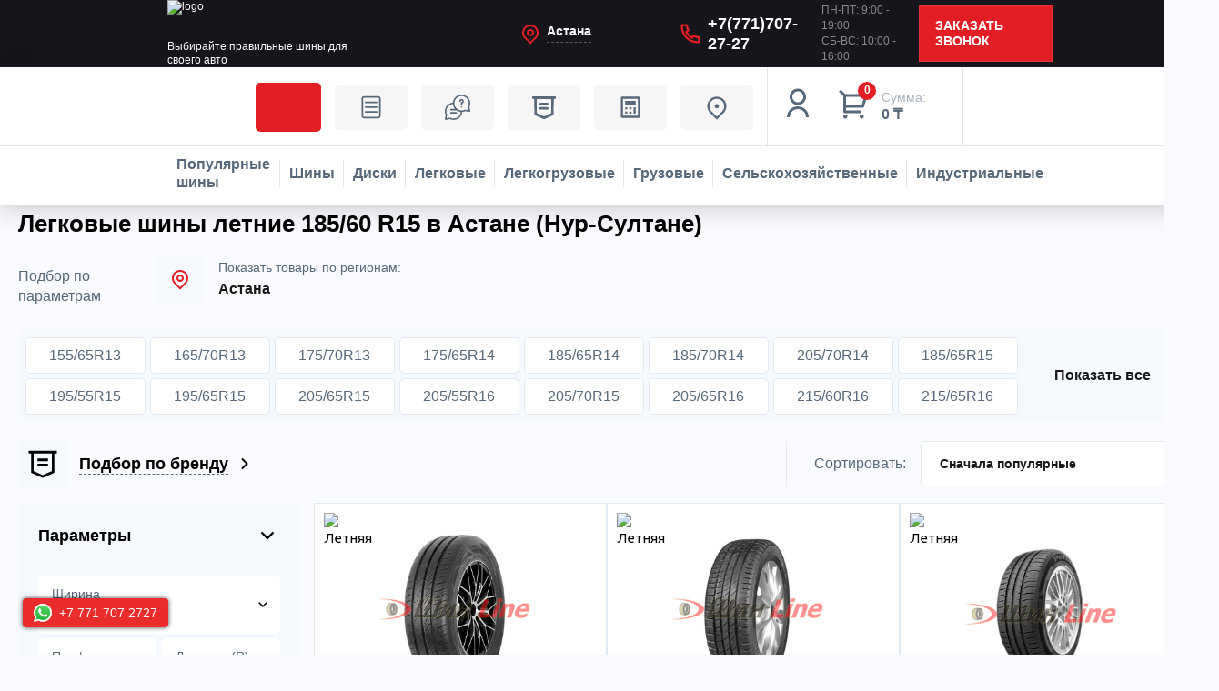

--- FILE ---
content_type: text/html; charset=UTF-8
request_url: https://shinline.kz/catalog/legkovye_shiny/kupit/shirina_profilya-is-185/vysota_profilya-is-60/posadochnyy_diametr-is-15/sezonnost-is-letnyaya/?c=nursultan
body_size: 179198
content:
<!DOCTYPE html>
<html xmlns="http://www.w3.org/1999/xhtml" xml:lang="ru" lang="ru">
<head data-is-mobile><script>var amoptmItems=[];</script><script data-lazy-js="true" data-amopt-skip-moving="true">var _ba = _ba || []; _ba.push(["aid", "1621745c239d6a3a190645f82c3ec403"]); _ba.push(["host", "shinline.kz"]); (function() {var ba = document.createElement("script"); ba.type = "text/javascript"; ba.async = true;ba.src = (document.location.protocol == "https:" ? "https://" : "http://") + "bitrix.info/ba.js";var s = document.getElementsByTagName("script")[0];s.parentNode.insertBefore(ba, s);})();</script><link rel="canonical" href="https://shinline.kz/catalog/legkovye_shiny/kupit/shirina_profilya-is-185/vysota_profilya-is-60/posadochnyy_diametr-is-15/sezonnost-is-letnyaya/"> <title>Легковые шины летние 185/60R15 купить в Астане (Нур-Султане) в интернет магазине Шин Лайн. Низкая цена.</title> <link rel="icon" href="/favicon.svg" type="image/svg+xml" data-origin="https://shinline.kz/favicon.svg"> <meta name="wmail-verification" content="7a8cd4109f37dde5ec891a0e12fcbff9"> <meta name="yandex-verification" content="725f76cd64234ff9"> <meta name="wot-verification" content="ec036ee12a6c7da5fe94"> <meta name="facebook-domain-verification" content="klssxwkd3fn3b396r87c80y861zpri"> <meta name="cypr-verification" content="094478ce7edc338772d85e05a0b8dcf1"> <meta name="HandheldFriendly" content="true"> <meta name="yes" content="yes"> <meta name="apple-mobile-web-app-status-bar-style" content="black"> <meta name="SKYPE_TOOLBAR" content="SKYPE_TOOLBAR_PARSER_COMPATIBLE"> <meta http-equiv="Content-Type" content="text/html; charset=UTF-8">
<meta name="robots" content="index, follow">
<meta name="keywords" content="легковые шины летние    185/60R15  купить в Астане (Нур-Султане) в интернет магазине Шин Лайн в рассрочку с доставкой низкая цена, легковые автошины летние    185/60R15  , легковая резина летние    185/60R15  , покрышки летние    185/60R15  для легковых автомобилей, покрышки летние    185/60R15 ">
<meta name="description" content="Легковая резина летние    185/60R15  - продажа в рассрочку. В наличии покрышки летние    185/60R15  для легковых автомобилей. Легковые автошины летние    185/60R15  с доставкой - минимальная цена в нашем магазине шин."> <link href="https://fonts.googleapis.com/css?family=Ubuntu:300italic,400italic,500italic,700italic,400,300,500,700subset=latin,cyrillic-ext" rel="stylesheet">
<link href="/bitrix/ammina.cache/css/ammina.optimizer/s1/full/6d/6d200e/6d200e3e47a53a1281438bb95e029fc0.css" rel="stylesheet"> <script type="extension/settings" data-extension="currency.currency-core">{"region":"kz"}</script> <link rel="shortcut icon" href="/favicon.ico?1716362641" type="image/x-icon">
<link rel="apple-touch-icon" sizes="180x180" href="/upload/CTires2/14c/14c9a753687e1ef61dcad2b40cee5747.png" data-origin="/upload/CTires2/14c/14c9a753687e1ef61dcad2b40cee5747.png"> <meta property="og:title" content="Легковые шины летние    185/60R15  купить в Астане (Нур-Султане) в интернет магазине Шин Лайн. Низкая цена.">
<meta property="og:description" content="Легковая резина летние185/60R15- продажа в рассрочку. В наличии покрышки летние185/60R15для легковых автомобилей. Легковые автошины летние185/60...">
<meta property="og:url" content="https://shinline.kz/catalog/legkovye_shiny/kupit/shirina_profilya-is-185/vysota_profilya-is-60/posadochnyy_diametr-is-15/sezonnost-is-letnyaya/">
<meta property="og:type" content="website">
<meta property="og:site_name" content="Интернет-магазин шин и дисков Шин Line"> <meta name="viewport" content="width=device-width, initial-scale=1, user-scalable=no"> <script data-skip-moving="true" data-amoptmdelay-id="1">/*AMOPTM DELAY SCRIPT*/amoptmItems.push({'index':'1','pauseBefore':'1000','content':'window.Zverushki=window.Zverushki||{};window.Zverushki.Microm={\"Breadcrumb\":\"Disabled\",\"Business\":\"Disabled\",\"Product\":\"Disabled\",\"Article\":\"Disabled\",\"version\":\"2.2.1\",\"format\":{\"json-ld\":\"Disabled\",\"microdata\":\"Disabled\"},\"execute\":{\"time\":0,\"scheme\":[]}};'});</script></head>
<body class="home-page" id="bodyContainer"> <noscript><iframe src="/bitrix/images/ammina.optimizer/spacer.gif" height="0" width="0" style="display:none;visibility:hidden" data-src="https://www.googletagmanager.com/ns.html?id=GTM-K6LR4339" class="ammina-lazy ammina-lazy-iframe"></iframe></noscript> <noscript><iframe src="/bitrix/images/ammina.optimizer/spacer.gif" height="0" width="0" style="display:none;visibility:hidden" data-src="https://www.googletagmanager.com/ns.html?id=GTM-KC9FHKMC" class="ammina-lazy ammina-lazy-iframe"></iframe></noscript> <div id="panel" class="notranslate"></div> <div id="ajax_basket"></div> <header class="header dark"> <div class="header_pc"> <div class="header_row top-row"> <div class="header_row-inner"> <a href="https://shinline.kz" class="header_logo white"> <img src="[data-uri]" class="header_logo-img ammina-lazy ammina-lazy-img-src" width="209" height="44" alt="logo" decoding="async" data-origin="/bitrix/templates/shinline/new/images/logo.png" data-src="/bitrix/templates/shinline/new/images/logo.png"> <img src="[data-uri]" class="header_logo-sticky ammina-lazy ammina-lazy-img-src" width="209" height="44" alt="logo" decoding="async" data-origin="/bitrix/templates/shinline/new/images/logo.png" data-src="/bitrix/templates/shinline/new/images/logo.png"> <span>Выбирайте правильные шины для своего авто</span> </a> <div class="header_city"> <a href="/region/" class="header_city-head curentRegion" data-translite-region="nursultan">Астана</a> </div> <a href="tel:+77717072727" class="header_phone" onclick="gtag('event', 'send', {'event_label': 'call', 'event_category': 'telephone', 'non_interaction': true});">+7(771)707-27-27</a> <div class="header_schedule"> <p>ПН-ПТ: 9:00 - 19:00</p> <p>СБ-ВС: 10:00 - 16:00</p> </div> <a href="javascript:;" class="header_recall js_show-modal" data-modal="modalCallback">Заказать звонок</a> </div> </div> </div> <div class="header_sticky"> <div class="header_row"> <a href="/sale/" class="header_btn header_recommend-link red_text sale-icon">Акции</a> <a href="/landings/" class="header_btn header_recommend-link landings-icon">Статьи</a> <a href="/help/" class="header_btn header_recommend-link help-icon">ПОКУПАТЕЛЮ</a> <a href="/brands/" class="header_btn brands-icon" title="Бренды в Астане (Нур-Султане)">Бренды</a> <a href="/calculator/" class="header_btn header_calculate">КАЛЬКУЛЯТОР</a> <a href="/contacts/stores/" class="header_btn header_centers">Шинные центры</a> <a rel="nofollow" title="Мой кабинет" class="header_icons js_show-modal" data-modal="modalLogin" data-param-type="auth" data-param-backurl="/catalog/legkovye_shiny/kupit/shirina_profilya-is-185/vysota_profilya-is-60/posadochnyy_diametr-is-15/sezonnost-is-letnyaya/?c=nursultan" data-name="auth" href="/auth/"><svg class="header_icons-img" width="36" height="36" viewbox="0 0 36 36" fill="none" xmlns="http://www.w3.org/2000/svg"> <path d="M6 33C6 29.8174 7.26428 26.7652 9.51472 24.5147C11.7652 22.2643 14.8174 21 18 21C21.1826 21 24.2348 22.2643 26.4853 24.5147C28.7357 26.7652 30 29.8174 30 33H27C27 30.6131 26.0518 28.3239 24.364 26.636C22.6761 24.9482 20.3869 24 18 24C15.6131 24 13.3239 24.9482 11.636 26.636C9.94821 28.3239 9 30.6131 9 33H6ZM18 19.5C13.0275 19.5 9 15.4725 9 10.5C9 5.5275 13.0275 1.5 18 1.5C22.9725 1.5 27 5.5275 27 10.5C27 15.4725 22.9725 19.5 18 19.5ZM18 16.5C21.315 16.5 24 13.815 24 10.5C24 7.185 21.315 4.5 18 4.5C14.685 4.5 12 7.185 12 10.5C12 13.815 14.685 16.5 18 16.5Z" fill="white"></path></svg></a> <div class="header_cart_delayed"> <a rel="nofollow" href="/basket/" class="header_cart" onclick="gtag('event', 'click', { 'event_label': 'order', 'event_category': 'basket', 'non_interaction': true });"> <div class="header_cart-icon"> <span class="header_cart-products">0</span> <svg width="36" height="36" viewbox="0 0 36 36" fill="none" xmlns="http://www.w3.org/2000/svg"> <path d="M6.00024 9.62124L1.13574 4.75824L3.25824 2.63574L8.12124 7.50024H30.9842C31.218 7.50023 31.4486 7.55486 31.6575 7.65979C31.8665 7.76472 32.048 7.91704 32.1876 8.10459C32.3272 8.29213 32.421 8.50972 32.4616 8.73997C32.5022 8.97023 32.4883 9.20678 32.4212 9.43074L28.8212 21.4307C28.7286 21.7399 28.5388 22.0109 28.2799 22.2036C28.021 22.3962 27.7069 22.5003 27.3842 22.5002H9.00024V25.5002H25.5002V28.5002H7.50024C7.10242 28.5002 6.72089 28.3422 6.43958 28.0609C6.15828 27.7796 6.00024 27.3981 6.00024 27.0002V9.62124ZM9.00024 10.5002V19.5002H26.2682L28.9682 10.5002H9.00024ZM8.25024 34.5002C7.65351 34.5002 7.08121 34.2632 6.65925 33.8412C6.2373 33.4193 6.00024 32.847 6.00024 32.2502C6.00024 31.6535 6.2373 31.0812 6.65925 30.6593C7.08121 30.2373 7.65351 30.0002 8.25024 30.0002C8.84698 30.0002 9.41928 30.2373 9.84123 30.6593C10.2632 31.0812 10.5002 31.6535 10.5002 32.2502C10.5002 32.847 10.2632 33.4193 9.84123 33.8412C9.41928 34.2632 8.84698 34.5002 8.25024 34.5002ZM26.2502 34.5002C25.6535 34.5002 25.0812 34.2632 24.6593 33.8412C24.2373 33.4193 24.0002 32.847 24.0002 32.2502C24.0002 31.6535 24.2373 31.0812 24.6593 30.6593C25.0812 30.2373 25.6535 30.0002 26.2502 30.0002C26.847 30.0002 27.4193 30.2373 27.8412 30.6593C28.2632 31.0812 28.5002 31.6535 28.5002 32.2502C28.5002 32.847 28.2632 33.4193 27.8412 33.8412C27.4193 34.2632 26.847 34.5002 26.2502 34.5002Z" fill="white"></path> </svg> </div> <div> <span class="header_cart-sum">Сумма:</span> <span class="header_cart-price">0 ₸</span> </div> </a> </div> </div> <div class="header_row"> <div class="header_row-inner"> <a href="/toptyresall/" class="header_category" title="Популярные шины в Астане (Нур-Султане)" data-modal="modalShin"> <svg class="header_category-img" width="23" height="22" viewbox="0 0 23 22" fill="none" xmlns="http://www.w3.org/2000/svg"> <path fill-rule="evenodd" clip-rule="evenodd" d="M9.87347 0.0229437C9.80236 0.0401823 9.45328 0.100776 9.09773 0.157663C8.14737 0.30988 6.92688 0.7199 5.97401 1.20715C2.987 2.7344 0.900609 5.48551 0.166331 8.86488C-0.0554436 9.88566 -0.0554436 12.1468 0.166331 13.1676C1.01818 17.0877 3.75161 20.2067 7.42326 21.4478C8.7321 21.8902 9.44216 22 10.994 22C13.0083 22 14.36 21.6773 16.104 20.7802C16.8698 20.3863 17.1137 20.1306 17.1137 19.7217C17.1137 19.2824 16.6924 18.8598 16.2544 18.8598C16.1655 18.8598 15.6534 19.0736 15.1164 19.3348C14.5793 19.5962 13.7522 19.9127 13.2781 20.0383C12.5119 20.2413 12.2581 20.2667 10.994 20.2667C9.73358 20.2667 9.47595 20.2411 8.72909 20.0417C7.76864 19.7853 6.52427 19.2226 5.74078 18.6905C5.0321 18.2092 4.10707 17.3283 3.57388 16.6268C2.97208 15.8351 2.24746 14.3291 1.97328 13.3004C1.76849 12.5322 1.74349 12.2837 1.74349 11.0163C1.74349 9.74879 1.76849 9.50029 1.97328 8.73214C2.24746 7.70343 2.97208 6.19738 3.57388 5.40569C4.10707 4.70417 5.0321 3.82328 5.74078 3.34198C6.52427 2.80991 7.76864 2.24724 8.72909 1.99082C9.47595 1.79136 9.73358 1.76577 10.994 1.76577C12.2544 1.76577 12.512 1.79136 13.2589 1.99082C14.8087 2.40463 16.2459 3.1995 17.3819 4.27114C18.2148 5.05687 18.7664 5.81313 19.3155 6.92209C20.024 8.35298 20.2394 9.2761 20.2507 10.9301C20.2637 12.8514 19.9501 14.0571 19.0119 15.6934C18.5009 16.5846 18.4678 16.8657 18.8309 17.2288C19.0296 17.4275 19.1596 17.4807 19.4456 17.4807C19.915 17.4807 20.1985 17.1884 20.7517 16.1349C22.9901 11.8712 22.1923 6.62938 18.7866 3.22363C17.2795 1.71655 15.3386 0.665426 13.1919 0.193778C12.6452 0.0736251 10.1871 -0.0529061 9.87347 0.0229437ZM10.2057 3.44377C7.27449 3.71355 4.66578 5.8258 3.75153 8.66948C2.4663 12.6671 4.66793 16.9794 8.6472 18.2587C12.6448 19.5439 16.9572 17.3423 18.2364 13.363C19.5198 9.371 17.3197 5.05308 13.3522 3.77751C12.9189 3.63822 12.2983 3.50152 11.9731 3.47377C11.6479 3.44601 11.2849 3.41248 11.1664 3.39929C11.0478 3.38602 10.6156 3.40602 10.2057 3.44377ZM9.88011 5.66565C10.1308 5.91639 10.132 5.92259 10.132 6.962C10.132 8.34289 9.94329 8.74722 9.14212 9.08191C8.72211 9.2574 8.42715 9.21413 7.3681 8.82178C6.44135 8.47847 6.25337 8.30557 6.25337 7.79634C6.25337 7.46433 6.29991 7.39477 6.93283 6.78194C7.423 6.30736 7.8101 6.02499 8.32191 5.76883C9.19039 5.33416 9.52637 5.31192 9.88011 5.66565ZM13.666 5.76883C14.1779 6.02499 14.565 6.30736 15.0551 6.78194C15.688 7.39477 15.7346 7.46433 15.7346 7.79634C15.7346 8.30557 15.5466 8.47847 14.6199 8.82178C13.5608 9.21413 13.2659 9.2574 12.8458 9.08191C12.0447 8.74722 11.8559 8.34289 11.8559 6.962C11.8559 5.92259 11.8571 5.91639 12.1079 5.66565C12.4616 5.31192 12.7976 5.33416 13.666 5.76883ZM6.98601 10.5201C7.91982 10.8599 8.19331 11.0447 8.39457 11.472C8.6372 11.9873 8.69073 12.3315 8.58738 12.7113C8.49705 13.0431 7.57867 14.4132 7.31138 14.6148C7.09435 14.7785 6.56495 14.7459 6.32068 14.5538C5.77577 14.1252 5.13286 12.3832 5.13286 11.3355C5.13286 10.6433 5.22129 10.4406 5.59218 10.2821C5.90222 10.1496 6.02547 10.1706 6.98601 10.5201ZM11.4124 10.2772C11.9942 10.578 11.9768 11.5052 11.3843 11.7752C10.6015 12.1319 9.84037 11.3381 10.2524 10.5948C10.4784 10.1869 10.975 10.051 11.4124 10.2772ZM16.3769 10.2763C16.7666 10.4392 16.8551 10.6352 16.8551 11.3355C16.8551 12.3832 16.2122 14.1252 15.6673 14.5538C15.423 14.7459 14.8936 14.7785 14.6766 14.6148C14.4093 14.4132 13.4909 13.0431 13.4006 12.7113C13.2397 12.12 13.5646 11.2324 14.0525 10.9309C14.2683 10.7975 15.8983 10.1687 16.0606 10.1562C16.0739 10.1552 16.2163 10.2092 16.3769 10.2763ZM11.6488 13.7662C11.9125 13.886 12.1333 14.1095 12.5199 14.6478C12.8049 15.0445 13.0858 15.4604 13.1444 15.572C13.2788 15.8284 13.1972 16.2896 12.9834 16.4832C12.4025 17.0089 9.58541 17.0089 9.00456 16.4832C8.79072 16.2896 8.70918 15.8284 8.84355 15.572C8.90216 15.4604 9.18307 15.0445 9.46802 14.6478C10.0265 13.8703 10.4137 13.6058 10.994 13.6058C11.1599 13.6058 11.4546 13.678 11.6488 13.7662Z"></path> </svg> <span>Популярные шины</span> </a> <a href="/tyres/" class="header_category" title="Шины в Астане (Нур-Султане)" data-modal="modalShin"> <svg class="header_category-img" width="23" height="22" viewbox="0 0 23 22" fill="none" xmlns="http://www.w3.org/2000/svg"> <path fill-rule="evenodd" clip-rule="evenodd" d="M9.87347 0.0229437C9.80236 0.0401823 9.45328 0.100776 9.09773 0.157663C8.14737 0.30988 6.92688 0.7199 5.97401 1.20715C2.987 2.7344 0.900609 5.48551 0.166331 8.86488C-0.0554436 9.88566 -0.0554436 12.1468 0.166331 13.1676C1.01818 17.0877 3.75161 20.2067 7.42326 21.4478C8.7321 21.8902 9.44216 22 10.994 22C13.0083 22 14.36 21.6773 16.104 20.7802C16.8698 20.3863 17.1137 20.1306 17.1137 19.7217C17.1137 19.2824 16.6924 18.8598 16.2544 18.8598C16.1655 18.8598 15.6534 19.0736 15.1164 19.3348C14.5793 19.5962 13.7522 19.9127 13.2781 20.0383C12.5119 20.2413 12.2581 20.2667 10.994 20.2667C9.73358 20.2667 9.47595 20.2411 8.72909 20.0417C7.76864 19.7853 6.52427 19.2226 5.74078 18.6905C5.0321 18.2092 4.10707 17.3283 3.57388 16.6268C2.97208 15.8351 2.24746 14.3291 1.97328 13.3004C1.76849 12.5322 1.74349 12.2837 1.74349 11.0163C1.74349 9.74879 1.76849 9.50029 1.97328 8.73214C2.24746 7.70343 2.97208 6.19738 3.57388 5.40569C4.10707 4.70417 5.0321 3.82328 5.74078 3.34198C6.52427 2.80991 7.76864 2.24724 8.72909 1.99082C9.47595 1.79136 9.73358 1.76577 10.994 1.76577C12.2544 1.76577 12.512 1.79136 13.2589 1.99082C14.8087 2.40463 16.2459 3.1995 17.3819 4.27114C18.2148 5.05687 18.7664 5.81313 19.3155 6.92209C20.024 8.35298 20.2394 9.2761 20.2507 10.9301C20.2637 12.8514 19.9501 14.0571 19.0119 15.6934C18.5009 16.5846 18.4678 16.8657 18.8309 17.2288C19.0296 17.4275 19.1596 17.4807 19.4456 17.4807C19.915 17.4807 20.1985 17.1884 20.7517 16.1349C22.9901 11.8712 22.1923 6.62938 18.7866 3.22363C17.2795 1.71655 15.3386 0.665426 13.1919 0.193778C12.6452 0.0736251 10.1871 -0.0529061 9.87347 0.0229437ZM10.2057 3.44377C7.27449 3.71355 4.66578 5.8258 3.75153 8.66948C2.4663 12.6671 4.66793 16.9794 8.6472 18.2587C12.6448 19.5439 16.9572 17.3423 18.2364 13.363C19.5198 9.371 17.3197 5.05308 13.3522 3.77751C12.9189 3.63822 12.2983 3.50152 11.9731 3.47377C11.6479 3.44601 11.2849 3.41248 11.1664 3.39929C11.0478 3.38602 10.6156 3.40602 10.2057 3.44377ZM9.88011 5.66565C10.1308 5.91639 10.132 5.92259 10.132 6.962C10.132 8.34289 9.94329 8.74722 9.14212 9.08191C8.72211 9.2574 8.42715 9.21413 7.3681 8.82178C6.44135 8.47847 6.25337 8.30557 6.25337 7.79634C6.25337 7.46433 6.29991 7.39477 6.93283 6.78194C7.423 6.30736 7.8101 6.02499 8.32191 5.76883C9.19039 5.33416 9.52637 5.31192 9.88011 5.66565ZM13.666 5.76883C14.1779 6.02499 14.565 6.30736 15.0551 6.78194C15.688 7.39477 15.7346 7.46433 15.7346 7.79634C15.7346 8.30557 15.5466 8.47847 14.6199 8.82178C13.5608 9.21413 13.2659 9.2574 12.8458 9.08191C12.0447 8.74722 11.8559 8.34289 11.8559 6.962C11.8559 5.92259 11.8571 5.91639 12.1079 5.66565C12.4616 5.31192 12.7976 5.33416 13.666 5.76883ZM6.98601 10.5201C7.91982 10.8599 8.19331 11.0447 8.39457 11.472C8.6372 11.9873 8.69073 12.3315 8.58738 12.7113C8.49705 13.0431 7.57867 14.4132 7.31138 14.6148C7.09435 14.7785 6.56495 14.7459 6.32068 14.5538C5.77577 14.1252 5.13286 12.3832 5.13286 11.3355C5.13286 10.6433 5.22129 10.4406 5.59218 10.2821C5.90222 10.1496 6.02547 10.1706 6.98601 10.5201ZM11.4124 10.2772C11.9942 10.578 11.9768 11.5052 11.3843 11.7752C10.6015 12.1319 9.84037 11.3381 10.2524 10.5948C10.4784 10.1869 10.975 10.051 11.4124 10.2772ZM16.3769 10.2763C16.7666 10.4392 16.8551 10.6352 16.8551 11.3355C16.8551 12.3832 16.2122 14.1252 15.6673 14.5538C15.423 14.7459 14.8936 14.7785 14.6766 14.6148C14.4093 14.4132 13.4909 13.0431 13.4006 12.7113C13.2397 12.12 13.5646 11.2324 14.0525 10.9309C14.2683 10.7975 15.8983 10.1687 16.0606 10.1562C16.0739 10.1552 16.2163 10.2092 16.3769 10.2763ZM11.6488 13.7662C11.9125 13.886 12.1333 14.1095 12.5199 14.6478C12.8049 15.0445 13.0858 15.4604 13.1444 15.572C13.2788 15.8284 13.1972 16.2896 12.9834 16.4832C12.4025 17.0089 9.58541 17.0089 9.00456 16.4832C8.79072 16.2896 8.70918 15.8284 8.84355 15.572C8.90216 15.4604 9.18307 15.0445 9.46802 14.6478C10.0265 13.8703 10.4137 13.6058 10.994 13.6058C11.1599 13.6058 11.4546 13.678 11.6488 13.7662Z"></path> </svg> <span>Шины</span> </a> <a href="/catalog/wheels/" class="header_category"> <svg class="header_category-img" width="23" height="22" viewbox="0 0 23 22" fill="none" xmlns="http://www.w3.org/2000/svg"> <path fill-rule="evenodd" clip-rule="evenodd" d="M9.87347 0.0229437C9.80236 0.0401823 9.45328 0.100776 9.09773 0.157663C8.14737 0.30988 6.92688 0.7199 5.97401 1.20715C2.987 2.7344 0.900609 5.48551 0.166331 8.86488C-0.0554436 9.88566 -0.0554436 12.1468 0.166331 13.1676C1.01818 17.0877 3.75161 20.2067 7.42326 21.4478C8.7321 21.8902 9.44216 22 10.994 22C13.0083 22 14.36 21.6773 16.104 20.7802C16.8698 20.3863 17.1137 20.1306 17.1137 19.7217C17.1137 19.2824 16.6924 18.8598 16.2544 18.8598C16.1655 18.8598 15.6534 19.0736 15.1164 19.3348C14.5793 19.5962 13.7522 19.9127 13.2781 20.0383C12.5119 20.2413 12.2581 20.2667 10.994 20.2667C9.73358 20.2667 9.47595 20.2411 8.72909 20.0417C7.76864 19.7853 6.52427 19.2226 5.74078 18.6905C5.0321 18.2092 4.10707 17.3283 3.57388 16.6268C2.97208 15.8351 2.24746 14.3291 1.97328 13.3004C1.76849 12.5322 1.74349 12.2837 1.74349 11.0163C1.74349 9.74879 1.76849 9.50029 1.97328 8.73214C2.24746 7.70343 2.97208 6.19738 3.57388 5.40569C4.10707 4.70417 5.0321 3.82328 5.74078 3.34198C6.52427 2.80991 7.76864 2.24724 8.72909 1.99082C9.47595 1.79136 9.73358 1.76577 10.994 1.76577C12.2544 1.76577 12.512 1.79136 13.2589 1.99082C14.8087 2.40463 16.2459 3.1995 17.3819 4.27114C18.2148 5.05687 18.7664 5.81313 19.3155 6.92209C20.024 8.35298 20.2394 9.2761 20.2507 10.9301C20.2637 12.8514 19.9501 14.0571 19.0119 15.6934C18.5009 16.5846 18.4678 16.8657 18.8309 17.2288C19.0296 17.4275 19.1596 17.4807 19.4456 17.4807C19.915 17.4807 20.1985 17.1884 20.7517 16.1349C22.9901 11.8712 22.1923 6.62938 18.7866 3.22363C17.2795 1.71655 15.3386 0.665426 13.1919 0.193778C12.6452 0.0736251 10.1871 -0.0529061 9.87347 0.0229437ZM10.2057 3.44377C7.27449 3.71355 4.66578 5.8258 3.75153 8.66948C2.4663 12.6671 4.66793 16.9794 8.6472 18.2587C12.6448 19.5439 16.9572 17.3423 18.2364 13.363C19.5198 9.371 17.3197 5.05308 13.3522 3.77751C12.9189 3.63822 12.2983 3.50152 11.9731 3.47377C11.6479 3.44601 11.2849 3.41248 11.1664 3.39929C11.0478 3.38602 10.6156 3.40602 10.2057 3.44377ZM9.88011 5.66565C10.1308 5.91639 10.132 5.92259 10.132 6.962C10.132 8.34289 9.94329 8.74722 9.14212 9.08191C8.72211 9.2574 8.42715 9.21413 7.3681 8.82178C6.44135 8.47847 6.25337 8.30557 6.25337 7.79634C6.25337 7.46433 6.29991 7.39477 6.93283 6.78194C7.423 6.30736 7.8101 6.02499 8.32191 5.76883C9.19039 5.33416 9.52637 5.31192 9.88011 5.66565ZM13.666 5.76883C14.1779 6.02499 14.565 6.30736 15.0551 6.78194C15.688 7.39477 15.7346 7.46433 15.7346 7.79634C15.7346 8.30557 15.5466 8.47847 14.6199 8.82178C13.5608 9.21413 13.2659 9.2574 12.8458 9.08191C12.0447 8.74722 11.8559 8.34289 11.8559 6.962C11.8559 5.92259 11.8571 5.91639 12.1079 5.66565C12.4616 5.31192 12.7976 5.33416 13.666 5.76883ZM6.98601 10.5201C7.91982 10.8599 8.19331 11.0447 8.39457 11.472C8.6372 11.9873 8.69073 12.3315 8.58738 12.7113C8.49705 13.0431 7.57867 14.4132 7.31138 14.6148C7.09435 14.7785 6.56495 14.7459 6.32068 14.5538C5.77577 14.1252 5.13286 12.3832 5.13286 11.3355C5.13286 10.6433 5.22129 10.4406 5.59218 10.2821C5.90222 10.1496 6.02547 10.1706 6.98601 10.5201ZM11.4124 10.2772C11.9942 10.578 11.9768 11.5052 11.3843 11.7752C10.6015 12.1319 9.84037 11.3381 10.2524 10.5948C10.4784 10.1869 10.975 10.051 11.4124 10.2772ZM16.3769 10.2763C16.7666 10.4392 16.8551 10.6352 16.8551 11.3355C16.8551 12.3832 16.2122 14.1252 15.6673 14.5538C15.423 14.7459 14.8936 14.7785 14.6766 14.6148C14.4093 14.4132 13.4909 13.0431 13.4006 12.7113C13.2397 12.12 13.5646 11.2324 14.0525 10.9309C14.2683 10.7975 15.8983 10.1687 16.0606 10.1562C16.0739 10.1552 16.2163 10.2092 16.3769 10.2763ZM11.6488 13.7662C11.9125 13.886 12.1333 14.1095 12.5199 14.6478C12.8049 15.0445 13.0858 15.4604 13.1444 15.572C13.2788 15.8284 13.1972 16.2896 12.9834 16.4832C12.4025 17.0089 9.58541 17.0089 9.00456 16.4832C8.79072 16.2896 8.70918 15.8284 8.84355 15.572C8.90216 15.4604 9.18307 15.0445 9.46802 14.6478C10.0265 13.8703 10.4137 13.6058 10.994 13.6058C11.1599 13.6058 11.4546 13.678 11.6488 13.7662Z"></path> </svg> <span>Диски</span> </a> <a href="/catalog/legkovye_shiny/" class="header_category" title="Легковые в Астане (Нур-Султане)"> <svg class="header_category-img" width="28" height="28" viewbox="0 0 28 28" fill="none" xmlns="http://www.w3.org/2000/svg"> <path fill-rule="evenodd" clip-rule="evenodd" d="M7.63567 9.22044C7.62896 9.2228 7.56826 9.24194 7.50079 9.26296L7.37812 9.3012L7.36353 9.46177C7.3555 9.55009 7.34572 9.63418 7.34179 9.64864C7.33612 9.66946 7.27075 9.7013 7.02719 9.8019C6.73634 9.92202 6.62423 9.96598 5.93209 10.2314C5.36543 10.4486 4.88697 10.6455 4.34452 10.8846C4.25385 10.9246 4.09448 10.9941 3.99037 11.0392C3.88627 11.0842 3.68019 11.1823 3.53242 11.2572C3.14398 11.4541 3.0752 11.4739 2.66925 11.5061C2.53705 11.5166 2.3612 11.5393 2.27846 11.5565C1.84918 11.6457 1.42721 11.6854 0.705524 11.7046L0.601917 11.7073L0.537865 11.8015C0.466156 11.907 0.399783 12.0339 0.400491 12.0642C0.400748 12.0752 0.422388 12.0994 0.448583 12.118C0.525897 12.173 0.545424 12.2951 0.492619 12.3934C0.413204 12.5412 0.387815 12.7224 0.387815 13.1412V13.4454L0.332605 13.4861C0.172859 13.6041 0.0588346 13.8698 0.020562 14.2131C0.00399026 14.3617 0.0118548 14.7306 0.0346181 14.8724C0.0455113 14.9403 0.0452792 14.9801 0.0336045 15.0473C0.0195729 15.1281 0.0212948 15.1508 0.0578943 15.3676C0.0795585 15.496 0.0994031 15.6123 0.101992 15.6261C0.104581 15.6399 0.137578 15.6738 0.175313 15.7015C0.277247 15.7761 0.491386 16.0096 0.529231 16.0873C0.580119 16.1919 0.61474 16.2311 0.69849 16.2793C0.954846 16.4267 1.44946 16.5295 2.299 16.6118C2.60468 16.6414 3.20461 16.6828 3.50067 16.6948L3.71315 16.7034L3.70489 16.6483C3.67194 16.4287 3.68533 16.0749 3.7357 15.8334C3.92141 14.943 4.5657 14.25 5.42307 14.0185C5.68201 13.9485 6.06259 13.9278 6.33185 13.9689C6.63437 14.0151 6.95461 14.1342 7.20197 14.2925C7.83069 14.6948 8.22992 15.3567 8.30184 16.116C8.32331 16.3427 8.29536 16.792 8.24623 17.0099C8.23618 17.0545 8.22796 17.0939 8.22796 17.0975C8.22796 17.1047 15.892 17.0933 19.0214 17.0814L21.0283 17.0737L21.0208 17.047C20.945 16.7737 20.9168 16.5774 20.9168 16.3232C20.9168 15.6968 21.1405 15.1258 21.5633 14.6732C21.9182 14.2934 22.3938 14.0434 22.9069 13.9672C23.1168 13.9361 23.4955 13.9477 23.6913 13.9914C24.0363 14.0684 24.336 14.2085 24.6138 14.4226C25.0337 14.7462 25.3404 15.218 25.4655 15.7329C25.561 16.1255 25.5553 16.6061 25.4511 16.9686C25.4446 16.9912 25.4508 16.9919 25.583 16.9838C26.2253 16.9442 26.6737 16.8826 26.8362 16.8115C26.9784 16.7493 27.1685 16.4772 27.1687 16.3358C27.1687 16.3047 27.1553 16.1395 27.1388 15.9686C27.111 15.6795 27.1101 15.6512 27.1269 15.5613C27.1999 15.1686 27.2338 14.8171 27.2339 14.4517C27.234 14.0251 27.1977 13.8323 27.084 13.6576C26.9131 13.3947 26.6109 13.2113 26.027 13.0161C25.4248 12.8148 25.0489 12.7197 23.9815 12.4985C23.1825 12.3329 22.3628 12.204 21.6673 12.1347C21.2113 12.0892 20.9434 12.0767 20.1714 12.0651C19.7314 12.0585 19.3404 12.0478 19.3024 12.0412C19.2159 12.0263 19.1564 11.9953 19.0173 11.8925C18.9111 11.814 18.7865 11.7362 18.2541 11.4156C17.8289 11.1597 17.5885 11.0213 16.9046 10.639C16.5801 10.4576 15.7057 10.004 15.5369 9.92946C15.266 9.80986 15.0218 9.72942 14.6088 9.62371C14.0484 9.48027 13.4554 9.39888 12.5205 9.33706C12.191 9.31526 10.5958 9.3153 10.1575 9.33709C9.66202 9.36175 9.04078 9.39976 8.6561 9.42896C8.38894 9.44924 8.29838 9.45212 8.26376 9.44146C8.23901 9.43382 8.15901 9.39011 8.08597 9.3443C7.91687 9.23826 7.85091 9.21385 7.73673 9.21513C7.68787 9.21568 7.64239 9.21806 7.63567 9.22044ZM11.5799 9.83273C11.5918 9.88664 11.6711 10.3911 11.7453 10.8846C11.8212 11.3899 11.9348 12.1099 11.9472 12.1645L11.954 12.1947L11.5351 12.1863C11.3046 12.1817 10.7919 12.1724 10.3956 12.1656C8.31801 12.13 7.52702 12.0962 6.98843 12.0199C6.74588 11.9856 6.66186 11.9578 6.55651 11.877C6.20117 11.6044 6.0816 11.2493 6.22251 10.8851C6.25746 10.7947 6.25604 10.7963 6.37783 10.7107C6.503 10.6227 6.60082 10.5699 6.79821 10.4835C7.27569 10.2745 7.94491 10.1005 8.6798 9.99404C9.46603 9.8802 10.4026 9.81367 11.3204 9.80646L11.5736 9.80447L11.5799 9.83273ZM12.606 9.8359C12.934 9.84725 13.1107 9.86268 13.3973 9.905C14.1676 10.0187 14.8595 10.1675 15.2631 10.3063C15.5379 10.4007 15.9436 10.6111 16.4223 10.9074C16.8174 11.152 17.3015 11.4849 17.3015 11.5119C17.3015 11.5173 17.2739 11.5251 17.2401 11.5292C17.1549 11.5396 17.0395 11.5957 16.9941 11.649C16.9731 11.6735 16.9417 11.725 16.9242 11.7633C16.8965 11.8242 16.8927 11.848 16.8941 11.9523C16.8951 12.0272 16.903 12.092 16.9154 12.1265C16.9263 12.1568 16.9352 12.1865 16.9352 12.1925C16.9352 12.1988 16.1085 12.2022 15.0107 12.2004L13.0862 12.1972L13.0392 12.0653C12.7173 11.1607 12.5178 10.5457 12.369 9.99858C12.3229 9.82944 12.3221 9.81461 12.3587 9.82242C12.3738 9.82565 12.4851 9.83171 12.606 9.8359ZM5.76112 14.0511C5.11887 14.1256 4.56312 14.4631 4.178 15.0125C4.08091 15.151 3.9431 15.4331 3.88744 15.6073C3.74255 16.0607 3.74263 16.5875 3.88763 17.0391C3.94365 17.2136 4.08073 17.4938 4.18257 17.642C4.28783 17.7952 4.56032 18.0758 4.71088 18.186C4.84629 18.2852 5.14538 18.4405 5.30404 18.4941C6.02974 18.7391 6.83474 18.5797 7.42113 18.0749C7.92903 17.6376 8.21575 17.0056 8.21575 16.3232C8.21575 15.7945 8.04954 15.3083 7.72581 14.8897C7.63461 14.7718 7.46586 14.601 7.35008 14.5094C6.90986 14.161 6.30875 13.9876 5.76112 14.0511ZM22.9923 14.0511C21.9947 14.1665 21.2058 14.9293 21.0388 15.9401C20.9758 16.3213 21.0037 16.6822 21.1251 17.058C21.2873 17.5602 21.6359 18.004 22.0886 18.2849C22.2137 18.3624 22.2424 18.377 22.3962 18.4405C23.1351 18.746 23.9572 18.6276 24.5938 18.1242C25.0506 17.763 25.3673 17.1812 25.4342 16.5802C25.5628 15.4259 24.8156 14.3482 23.7114 14.0953C23.4735 14.0409 23.2173 14.0251 22.9923 14.0511ZM6.23739 14.7089C6.41279 14.7366 6.52177 14.7718 6.68362 14.853C7.0093 15.0164 7.25187 15.2607 7.41136 15.5861C7.53318 15.8345 7.58072 16.0415 7.58072 16.3232C7.58072 16.6107 7.53161 16.8191 7.40352 17.0752C7.12297 17.6363 6.55221 17.9777 5.9382 17.9518C5.51987 17.9342 5.16746 17.7755 4.87575 17.4733C4.73462 17.3271 4.64562 17.1996 4.57038 17.0358C4.45117 16.7763 4.41388 16.6065 4.41388 16.3232C4.41388 16.0953 4.42858 15.9987 4.49322 15.802C4.6817 15.2284 5.16973 14.8039 5.74891 14.7097C5.88891 14.6869 6.09634 14.6866 6.23739 14.7089ZM23.5663 14.7266C23.8409 14.7927 24.0612 14.9079 24.2768 15.0979C24.6097 15.3913 24.8119 15.8545 24.8119 16.3232C24.8119 17.2528 24.0637 17.9916 23.1633 17.9512C22.7565 17.9329 22.4193 17.7854 22.127 17.4978C21.9853 17.3583 21.8928 17.2267 21.8013 17.0342C21.6424 16.7004 21.6003 16.353 21.6738 15.9825C21.7346 15.6753 21.8749 15.413 22.1068 15.1729C22.3478 14.9235 22.6163 14.7765 22.9435 14.7149C23.1114 14.6832 23.4097 14.6889 23.5663 14.7266ZM5.62068 14.9805C5.53944 15.0038 5.29319 15.1218 5.24303 15.1614C5.22057 15.1791 5.22332 15.184 5.30409 15.271C5.52173 15.5053 5.70171 15.6826 5.72186 15.6826C5.77106 15.6826 5.77333 15.6659 5.77333 15.3033V14.9541L5.73975 14.955C5.72129 14.9555 5.6677 14.967 5.62068 14.9805ZM6.22518 15.3019C6.22518 15.6617 6.22784 15.6826 6.27353 15.6826C6.28401 15.6826 6.40191 15.5701 6.53554 15.4325L6.7785 15.1824L6.71249 15.1391C6.58541 15.0557 6.39869 14.9781 6.28212 14.9601L6.22518 14.9513V15.3019ZM22.8519 14.9805C22.7666 15.005 22.5223 15.1228 22.4702 15.1646L22.4427 15.1867L22.6857 15.4363C22.9054 15.6621 22.9317 15.6852 22.9605 15.6778L22.9923 15.6696V15.3119V14.9541L22.9649 14.955C22.9498 14.9555 22.8989 14.967 22.8519 14.9805ZM23.4564 15.3119V15.6696L23.4883 15.6778C23.5171 15.6853 23.5434 15.6622 23.7649 15.4343L24.0096 15.1826L23.9498 15.1435C23.8526 15.08 23.7214 15.0194 23.6083 14.9857C23.439 14.9352 23.4564 14.8979 23.4564 15.3119ZM4.83585 15.6026C4.75735 15.7413 4.66204 15.997 4.66204 16.0688C4.66204 16.0817 4.73329 16.0843 5.01174 16.0816C5.35426 16.0783 5.36164 16.0777 5.37091 16.0519C5.37901 16.0294 5.34426 15.9885 5.13254 15.7709L4.8847 15.5162L4.83585 15.6026ZM6.85626 15.7683C6.63498 15.9961 6.61511 16.0202 6.62262 16.0509L6.63083 16.0846H6.98388H7.33694L7.32968 16.05C7.31315 15.9715 7.27192 15.8385 7.24357 15.7722C7.20749 15.6879 7.11526 15.5194 7.10521 15.5194C7.10131 15.5194 6.98928 15.6314 6.85626 15.7683ZM22.0715 15.5928C22.0026 15.7093 21.9468 15.8417 21.9187 15.9548C21.9047 16.0112 21.8933 16.0636 21.8933 16.0712C21.8933 16.0809 21.9951 16.084 22.243 16.0816C22.5855 16.0783 22.5929 16.0777 22.6021 16.0519C22.6102 16.0294 22.5755 15.9885 22.364 15.7712L22.1164 15.5167L22.0715 15.5928ZM24.0876 15.768C23.8662 15.9961 23.8463 16.0202 23.8538 16.0509L23.862 16.0846H24.2088C24.6103 16.0846 24.574 16.1029 24.5242 15.9258C24.4908 15.8073 24.4029 15.6113 24.3572 15.5535L24.3296 15.5186L24.0876 15.768ZM5.95506 15.7706C5.94419 15.7772 5.92827 15.8 5.91967 15.8213C5.9059 15.8555 5.90692 15.864 5.92844 15.8938C5.97824 15.9627 6.07864 15.9313 6.07864 15.8468C6.07864 15.7854 6.00553 15.7403 5.95506 15.7706ZM23.1689 15.7888C23.1322 15.8265 23.131 15.8573 23.1642 15.9007C23.1812 15.923 23.2012 15.9338 23.2253 15.9338C23.3044 15.9338 23.3393 15.8339 23.2777 15.784C23.2354 15.7498 23.2055 15.7512 23.1689 15.7888ZM5.9437 16.1262C5.81338 16.1709 5.76214 16.3002 5.82572 16.4239C5.85939 16.4894 5.92132 16.5263 5.99755 16.5263C6.08706 16.5263 6.14608 16.4837 6.18315 16.3925C6.24408 16.2425 6.09336 16.0749 5.9437 16.1262ZM23.173 16.1217C23.01 16.1742 22.9756 16.3998 23.116 16.4953C23.1991 16.5519 23.3216 16.5326 23.382 16.4536C23.4818 16.3232 23.4102 16.1432 23.2484 16.1177C23.2251 16.1141 23.1912 16.1159 23.173 16.1217ZM5.48024 16.2604C5.44774 16.2938 5.44883 16.3532 5.48255 16.3855C5.52675 16.4279 5.5802 16.4171 5.60889 16.3601C5.65193 16.2744 5.54623 16.1925 5.48024 16.2604ZM6.40171 16.2661C6.38522 16.2831 6.37172 16.3088 6.37172 16.3232C6.37172 16.3561 6.42388 16.4111 6.45501 16.4111C6.49393 16.4111 6.54269 16.3629 6.54269 16.3245C6.54269 16.2833 6.49763 16.2353 6.45892 16.2353C6.44393 16.2353 6.41819 16.2492 6.40171 16.2661ZM22.7199 16.2492C22.6841 16.2707 22.6722 16.3192 22.6927 16.3601C22.7214 16.4171 22.7749 16.4279 22.8191 16.3855C22.892 16.3156 22.8062 16.1976 22.7199 16.2492ZM23.6295 16.2644C23.5931 16.3042 23.5953 16.3529 23.6351 16.3851C23.6528 16.3994 23.6778 16.4111 23.6906 16.4111C23.7218 16.4111 23.7739 16.3561 23.7739 16.3232C23.7739 16.2878 23.7208 16.2353 23.685 16.2353C23.6691 16.2353 23.6441 16.2484 23.6295 16.2644ZM4.66931 16.609C4.69232 16.7382 4.78491 16.9677 4.85974 17.0809L4.88939 17.1258L5.13488 16.8721C5.35387 16.6457 5.3792 16.6153 5.36964 16.5901L5.35891 16.5619H5.00992H4.66093L4.66931 16.609ZM6.62818 16.5734C6.62818 16.5797 6.62487 16.5938 6.62083 16.6046C6.61564 16.6185 6.68423 16.6966 6.85348 16.8694C6.98549 17.0042 7.09831 17.1145 7.10419 17.1145C7.11847 17.1145 7.19444 16.9847 7.23793 16.8861C7.27001 16.8133 7.31181 16.6813 7.32968 16.5964L7.33694 16.5619H6.98256C6.77549 16.5619 6.62818 16.5667 6.62818 16.5734ZM21.8991 16.6087C21.9247 16.7495 22.0279 17.0029 22.0985 17.0988L22.1193 17.1271L22.3655 16.8728C22.585 16.6458 22.6104 16.6153 22.6009 16.5901L22.5901 16.5619H22.2403H21.8905L21.8991 16.6087ZM23.8538 16.5955C23.8463 16.6262 23.8658 16.6499 24.0814 16.8718C24.211 17.0053 24.3236 17.1145 24.3316 17.1145C24.3664 17.1145 24.4771 16.8863 24.5258 16.7143C24.5738 16.5446 24.6096 16.5619 24.2088 16.5619H23.862L23.8538 16.5955ZM5.93298 16.7457C5.9037 16.784 5.90301 16.7888 5.92122 16.8299C5.95887 16.9149 6.07864 16.8868 6.07864 16.793C6.07864 16.7147 5.98091 16.683 5.93298 16.7457ZM23.1642 16.7457C23.1246 16.7974 23.133 16.8405 23.1885 16.87C23.2718 16.9143 23.3514 16.8056 23.2854 16.7377C23.2503 16.7015 23.1952 16.7052 23.1642 16.7457ZM5.45875 17.2057C5.32952 17.3387 5.22379 17.4536 5.22379 17.4609C5.22379 17.4761 5.37045 17.5646 5.46193 17.6046C5.53531 17.6367 5.71805 17.6923 5.75028 17.6923C5.77233 17.6923 5.77333 17.677 5.77333 17.341C5.77333 17.0066 5.7722 16.9892 5.74972 16.9768C5.73672 16.9696 5.71881 16.9638 5.7099 16.9638C5.701 16.9638 5.58799 17.0726 5.45875 17.2057ZM6.24045 16.9721C6.22873 16.977 6.22518 17.0616 6.22518 17.3353C6.22518 17.7444 6.21128 17.7085 6.35418 17.6678C6.4714 17.6344 6.61973 17.5686 6.70638 17.5115L6.7785 17.464L6.53554 17.2139C6.30744 16.9791 6.27926 16.956 6.24045 16.9721ZM22.69 17.2057C22.5607 17.3387 22.455 17.4534 22.455 17.4605C22.455 17.4765 22.557 17.5405 22.6626 17.5906C22.7389 17.6268 22.9402 17.6923 22.9754 17.6923C22.9894 17.6923 22.9923 17.6315 22.9923 17.3356C22.9923 16.9601 22.9929 16.9638 22.9393 16.9638C22.9314 16.9638 22.8192 17.0726 22.69 17.2057ZM23.4717 16.9721C23.46 16.977 23.4564 17.0618 23.4564 17.3365V17.6945L23.5083 17.6855C23.633 17.6639 23.8707 17.5635 23.9711 17.49L24.0084 17.4627L23.7661 17.2132C23.5386 16.979 23.5105 16.956 23.4717 16.9721Z"></path> </svg> <span>Легковые</span> </a> <a href="/catalog/legkogruzovye_shiny/" class="header_category" title="Легкогрузовые в Астане (Нур-Султане)"> <svg class="header_category-img" width="28" height="28" viewbox="0 0 28 28" fill="none" xmlns="http://www.w3.org/2000/svg"> <path fill-rule="evenodd" clip-rule="evenodd" d="M14.2255 7.9944C15.1749 8.00961 17.1545 8.08456 17.6463 8.12393C18.16 8.165 18.5469 8.26348 18.8892 8.4403C19.1395 8.56955 20.2827 9.34556 20.9945 9.86922C21.4879 10.2323 21.4967 10.2388 22.2424 10.7915C23.4631 11.6963 23.4529 11.6899 24.1808 11.9997C26.0066 12.7767 26.7217 13.2295 27.021 13.7984C27.192 14.1234 27.233 14.3475 27.2335 14.9593C27.2339 15.477 27.2387 15.5135 27.3056 15.5135C27.3449 15.5135 27.3862 15.5378 27.3973 15.5676C27.4084 15.5973 27.4296 15.9097 27.4443 16.2617C27.4852 17.2342 27.4452 17.3367 26.8961 17.6677C26.4451 17.9396 25.859 18.0819 24.9327 18.1443L24.5595 18.1695L24.5408 17.668C24.5258 17.2661 24.5026 17.108 24.4243 16.8712C24.2117 16.2279 23.8424 15.7891 23.2823 15.514C22.8581 15.3056 22.5259 15.227 22.0722 15.2278C21.7528 15.2284 21.65 15.2452 21.4104 15.3366C20.8014 15.569 20.2859 16.0875 20.0164 16.7388C19.8892 17.0464 19.7844 17.5262 19.7844 17.8012V18.0538L18.1488 18.0277C11.8466 17.9273 7.67464 17.8463 7.63906 17.8237C7.62189 17.8127 7.60771 17.7129 7.60756 17.6019C7.60714 17.2982 7.4718 16.7776 7.31366 16.4717C7.12171 16.1002 6.72374 15.6934 6.35992 15.4968C5.09878 14.8151 3.5058 15.247 2.88873 16.4379C2.75245 16.7008 2.6162 17.1947 2.6162 17.4257V17.575H2.26096C1.49168 17.575 0.419884 17.4012 0.300009 17.257C0.249336 17.1961 0.233831 17.1069 0.233831 16.8765C0.233831 16.6056 0.241962 16.5719 0.315588 16.5381L0.397345 16.5006L0.402905 14.1887C0.409597 11.3991 0.44957 10.9294 0.801025 9.509C1.11924 8.22299 1.13959 8.17441 1.39083 8.10078C1.70591 8.00848 4.22827 7.96667 8.93136 7.97585C11.5208 7.98091 13.9031 7.98923 14.2255 7.9944ZM15.7646 8.70378C15.7141 8.72354 15.6612 8.77088 15.647 8.80892C15.6021 8.92934 15.7732 10.8506 15.8406 10.9822C15.9635 11.2222 16.4284 11.6067 16.8489 11.8161C16.9684 11.8755 17.2542 11.9258 17.9713 12.0134C18.5005 12.078 18.986 12.1407 19.0501 12.1528C19.146 12.1708 19.1778 12.1571 19.2299 12.0754C19.3197 11.9344 19.9064 11.1824 19.9533 11.1481C20.0195 11.0996 20.1793 11.1153 20.2675 11.1789C20.4258 11.2929 20.3812 11.4411 20.068 11.8416C19.912 12.0411 19.7844 12.2118 19.7844 12.2209C19.7844 12.2301 19.9588 12.2584 20.172 12.2839C20.3851 12.3095 20.5871 12.3381 20.6208 12.3477C20.6742 12.3628 20.6852 12.2987 20.7065 11.8486C20.7199 11.5646 20.7412 11.1285 20.7539 10.8795L20.7768 10.4268L20.4224 10.1537C19.9462 9.7868 19.5297 9.52985 18.8957 9.21161C18.154 8.83934 18.0793 8.81763 17.1184 8.69414C16.8732 8.66263 15.8513 8.66991 15.7646 8.70378ZM24.0575 12.6115C24.0575 12.6198 24.2157 12.791 24.4091 12.9918C24.6024 13.1926 24.8817 13.5315 25.0297 13.7448C25.1777 13.9582 25.3225 14.1651 25.3515 14.2046C25.3918 14.2594 25.5162 14.2933 25.8767 14.3474C26.1365 14.3864 26.454 14.4547 26.5823 14.4992C26.9065 14.6115 26.9081 14.611 26.8797 14.3984C26.8493 14.1702 26.694 13.8167 26.5606 13.6724C26.1485 13.2264 25.0922 12.752 24.2277 12.6247C24.1653 12.6155 24.1014 12.6054 24.0859 12.6022C24.0703 12.599 24.0575 12.6032 24.0575 12.6115ZM22.2802 15.7363C23.1612 15.8024 23.9163 16.4493 24.1127 17.3064C24.3276 18.2439 23.8886 19.216 23.0637 19.6298C22.5697 19.8775 22.2087 19.9244 21.7015 19.8067C20.782 19.5934 20.1605 18.7787 20.1634 17.7905C20.1646 17.4028 20.2092 17.1978 20.3619 16.8787C20.7122 16.1468 21.4997 15.6778 22.2802 15.7363ZM5.38364 15.7514C6.19599 15.8591 6.89296 16.5174 7.06177 17.3365C7.20811 18.0467 7.03307 18.6897 6.5482 19.2228C6.26746 19.5315 5.84113 19.7647 5.42437 19.8377C4.50163 19.9992 3.55992 19.4355 3.21905 18.5177C3.11487 18.2372 3.07732 17.6377 3.14508 17.3365C3.37867 16.2982 4.34527 15.6138 5.38364 15.7514ZM21.6562 16.7681C21.2562 16.9793 21.0533 17.3288 21.052 17.8084C21.0514 18.0359 21.0705 18.1404 21.1387 18.2828C21.2512 18.5179 21.4533 18.719 21.7041 18.8455C21.8818 18.9353 21.9369 18.9442 22.218 18.9291C22.5777 18.9096 22.7841 18.8122 22.9989 18.5606C23.2156 18.3068 23.2743 18.1167 23.2562 17.7278C23.2417 17.4156 23.2291 17.3694 23.1062 17.1791C22.9636 16.9582 22.7539 16.7855 22.5185 16.6953C22.2983 16.6109 21.8883 16.6455 21.6562 16.7681ZM4.74626 16.6997C4.50485 16.7734 4.23265 17.0169 4.0992 17.2785C4.01204 17.4493 3.99752 17.525 3.99744 17.8084C3.99737 18.0764 4.01344 18.1701 4.08226 18.3033C4.35555 18.8322 4.94944 19.0681 5.51145 18.8712C5.76138 18.7836 6.06012 18.4763 6.14528 18.2192C6.45687 17.2786 5.66536 16.4189 4.74626 16.6997ZM22.2991 17.5017C22.4928 17.6147 22.535 17.8869 22.3817 18.035C22.1588 18.2504 21.7799 18.0368 21.8449 17.7323C21.8882 17.5296 22.1335 17.405 22.2991 17.5017ZM5.25136 17.4975C5.43352 17.573 5.473 17.8684 5.3217 18.0241C5.11757 18.234 4.77167 18.0737 4.77167 17.7691C4.77167 17.7232 4.8214 17.6346 4.88221 17.572C4.99448 17.4565 5.10074 17.4351 5.25136 17.4975Z"></path> </svg> <span>Легкогрузовые</span> </a> <a href="/catalog/gruzovye_shiny/" class="header_category" title="Грузовые в Астане (Нур-Султане)"> <svg class="header_category-img" width="28" height="28" viewbox="0 0 28 28" fill="none" xmlns="http://www.w3.org/2000/svg"> <path fill-rule="evenodd" clip-rule="evenodd" d="M18.3825 7.28874C18.5092 7.32783 18.6146 7.43962 18.6507 7.57307C18.6703 7.64554 18.6817 8.994 18.6818 11.2605C18.682 15.1336 18.69 14.9509 18.5123 15.1193L18.4279 15.1992L9.61316 15.2072C1.26812 15.2148 0.792721 15.2123 0.691675 15.1593C0.632967 15.1285 0.555923 15.0627 0.520468 15.0131C0.456154 14.923 0.455999 14.9146 0.455999 11.2411C0.455999 7.73392 0.458675 7.55539 0.512623 7.47375C0.543781 7.42664 0.606817 7.36191 0.652702 7.32991C0.732859 7.27407 1.08256 7.27154 9.51451 7.26639C14.3896 7.26342 18.3327 7.27336 18.3825 7.28874ZM22.7754 8.71628C23.5586 8.73211 24.9586 8.79118 25.328 8.82397C26.0073 8.88429 26.2787 9.02523 26.5489 9.4583C26.6699 9.65223 27.1802 10.7099 27.1802 10.7669C27.1802 10.8223 27.078 10.8638 26.921 10.8721C26.8412 10.8763 26.7621 10.8886 26.7452 10.8993C26.7266 10.9111 26.7687 11.0836 26.8513 11.3342C27.1631 12.28 27.4038 13.7717 27.4788 15.2232L27.4999 15.6307H27.3861H27.2724L27.2807 16.3579L27.2891 17.0852L27.4639 17.0946L27.6388 17.1041L27.6582 17.2704C27.6689 17.3619 27.6778 17.4972 27.6779 17.5711L27.6782 17.7054L27.4837 17.7149L27.2891 17.7245L27.2805 18.1625L27.2718 18.6004L27.4672 18.61L27.6627 18.6195L27.6576 18.728C27.652 18.8478 27.5796 18.9644 27.4484 19.065C27.3655 19.1286 27.3192 19.1313 26.1273 19.1399L24.8922 19.1488L24.8894 18.7243C24.8869 18.356 24.8761 18.2694 24.8075 18.07C24.4259 16.9606 23.3781 16.3245 22.2859 16.5391C21.3544 16.7221 20.5909 17.5443 20.4992 18.4631L20.4789 18.6674H16.5956H12.7125L12.6904 18.4562C12.6533 18.0997 12.4982 17.7057 12.281 17.4156C11.5421 16.4289 10.2551 16.2071 9.24991 16.8934C8.94606 17.1008 8.68414 17.4088 8.51605 17.7564C8.38556 18.0263 8.28669 18.3792 8.28545 18.5795L8.28492 18.6674H7.77615H7.26741L7.2139 18.3877C7.11002 17.8446 6.92789 17.5005 6.54849 17.1307C6.1468 16.7392 5.70838 16.5442 5.13981 16.504C4.45105 16.4553 3.69253 16.8141 3.26887 17.3888C3.03985 17.6995 2.80623 18.3058 2.80623 18.5895C2.80623 18.6674 2.80605 18.6674 2.46282 18.6674C2.0578 18.6674 1.94399 18.6293 1.82875 18.4552L1.74785 18.333L1.74797 17.3095C1.74807 16.3446 1.75162 16.28 1.80995 16.1818C1.84398 16.1245 1.91744 16.0491 1.97325 16.0142C2.07383 15.9511 2.14826 15.9506 10.7208 15.9505L19.3668 15.9504V12.4217C19.3668 9.03517 19.3691 8.89017 19.4244 8.82001C19.478 8.75208 19.5148 8.74524 19.9458 8.72277C20.3754 8.70043 21.8251 8.6971 22.7754 8.71628ZM20.7562 10.167L20.6742 10.2332V12.021C20.6742 13.7661 20.6757 13.8102 20.7365 13.8726C20.7957 13.9334 20.8405 13.9366 21.647 13.9369C22.5831 13.9374 22.6017 13.9401 23.1178 14.1526C23.8051 14.4356 24.7883 14.8031 25.1879 14.9264C25.3506 14.9766 25.5074 15.0274 25.5365 15.0393C25.5852 15.0592 25.5902 15.0006 25.5988 14.2943C25.6073 13.593 25.6132 13.5218 25.6675 13.4604C25.7072 13.4153 25.7644 13.3931 25.8411 13.3931C25.9725 13.3931 25.9692 13.4343 25.8838 12.8657C25.7403 11.9114 25.4769 11.129 25.1068 10.5578C24.7953 10.077 24.9371 10.1038 22.694 10.1021C20.8627 10.1007 20.8372 10.1016 20.7562 10.167ZM23.0867 16.8461C23.7699 16.9869 24.3473 17.548 24.5515 18.2693C24.6225 18.5202 24.6225 18.9993 24.5514 19.2748C24.3898 19.9009 23.9185 20.4214 23.3142 20.6413C23.1202 20.7118 23.0316 20.7244 22.7132 20.7266C22.2964 20.7295 22.0593 20.6701 21.7326 20.4809C21.4831 20.3364 21.1451 19.974 21.0104 19.7063C20.8356 19.3592 20.7857 19.1486 20.7868 18.7633C20.7876 18.4747 20.8008 18.3895 20.8807 18.1546C20.9318 18.0044 21.0261 17.8003 21.0903 17.7011C21.347 17.3039 21.7927 16.9799 22.245 16.8619C22.4405 16.8109 22.876 16.8027 23.0867 16.8461ZM10.8842 16.8442C11.4031 16.9591 11.9092 17.3395 12.1699 17.8105C12.4228 18.2672 12.4832 18.894 12.3211 19.3796C12.1143 19.9991 11.6734 20.4487 11.071 20.6545C10.7545 20.7625 10.233 20.7605 9.90406 20.65C9.30212 20.4478 8.8039 19.9051 8.64131 19.2748C8.57043 19 8.57003 18.5526 8.64044 18.2839C8.80735 17.6469 9.30124 17.1121 9.91377 16.905C10.1289 16.8323 10.6756 16.798 10.8842 16.8442ZM5.49163 16.8634C6.02521 16.9962 6.50515 17.3974 6.74727 17.913C7.25972 19.0044 6.71776 20.2925 5.59227 20.6582C5.30075 20.753 4.74357 20.7585 4.48719 20.6691C3.86091 20.4509 3.41773 20.0099 3.20384 19.392C3.11154 19.1254 3.10385 18.4865 3.18971 18.2199C3.41614 17.517 3.92532 17.022 4.58643 16.862C4.82899 16.8033 5.25247 16.8039 5.49163 16.8634ZM22.3515 17.7709C21.9164 17.9407 21.6676 18.2985 21.6615 18.7633C21.6576 19.0642 21.736 19.2724 21.9376 19.496C22.1677 19.7512 22.3487 19.8311 22.6976 19.8316C23.013 19.832 23.1773 19.7679 23.3985 19.5586C23.9653 19.0221 23.799 18.0896 23.0826 17.7871C22.8513 17.6895 22.5759 17.6834 22.3515 17.7709ZM10.0547 17.8096C9.84062 17.912 9.65954 18.092 9.55896 18.3023C9.50125 18.423 9.48114 18.5245 9.47273 18.7377C9.46299 18.9843 9.47105 19.0366 9.54424 19.2012C9.73699 19.6347 10.1675 19.891 10.6126 19.8373C10.8469 19.809 11.024 19.7231 11.2037 19.5505C11.5814 19.1877 11.6441 18.6438 11.3614 18.1824C11.2601 18.017 11.1485 17.9196 10.9153 17.7929C10.7769 17.7176 10.7304 17.7092 10.4951 17.7169C10.2865 17.7236 10.1932 17.7433 10.0547 17.8096ZM4.60623 17.7961C4.00653 18.0701 3.80363 18.8592 4.19178 19.408C4.65006 20.056 5.64487 19.9557 5.96893 19.2288C6.22748 18.6489 5.95685 17.9923 5.36512 17.7638C5.1701 17.6885 4.80797 17.7039 4.60623 17.7961ZM22.821 18.4218C22.942 18.4643 23.0711 18.6353 23.0711 18.7531C23.0711 19.0541 22.7724 19.2379 22.5098 19.0984C22.3363 19.0063 22.2688 18.701 22.389 18.5522C22.4869 18.431 22.6807 18.3725 22.821 18.4218ZM10.6185 18.4223C10.7459 18.4664 10.8686 18.6368 10.8686 18.7697C10.8686 18.9814 10.7003 19.1481 10.4888 19.1458C10.3573 19.1443 10.2579 19.087 10.1821 18.969C9.99492 18.6774 10.2896 18.3083 10.6185 18.4223ZM5.15911 18.4255C5.30728 18.4913 5.38993 18.6207 5.38993 18.7868C5.38993 18.9065 5.37284 18.9471 5.28409 19.0382C4.99409 19.336 4.53622 18.9988 4.705 18.6117C4.78024 18.4391 4.99326 18.3518 5.15911 18.4255Z"></path> </svg> <span>Грузовые</span> </a> <a href="/catalog/selkhoz_shiny/" class="header_category" title="Сельскохозяйственные в Астане (Нур-Султане)"> <svg class="header_category-img" width="28" height="28" viewbox="0 0 28 28" fill="none" xmlns="http://www.w3.org/2000/svg"> <path fill-rule="evenodd" clip-rule="evenodd" d="M7.28226 4.091C6.30246 4.122 5.42364 4.20334 4.62634 4.33684C3.91903 4.45524 3.82391 4.4937 3.70614 4.7087C3.61964 4.86664 3.62757 5.12711 3.72285 5.25806C3.8496 5.43231 3.93105 5.46847 4.19291 5.46679L4.43558 5.46524L4.42011 5.55997C4.41164 5.61206 4.34139 6.03209 4.26406 6.49333C4.18673 6.95458 4.01143 8.00287 3.87448 8.82286L3.62552 10.3138L3.36341 10.3344C2.90489 10.3704 2.59415 10.5088 2.39857 10.7641C2.35278 10.8239 2.17237 11.2404 1.99764 11.6896L1.67997 12.5063L1.93203 12.6346L2.18405 12.7628L2.33078 12.6381C2.71267 12.3135 3.29017 11.9546 3.80357 11.7227C5.68619 10.8725 7.89895 10.9754 9.67958 11.996C11.4332 13.0011 12.6397 14.7106 13.0132 16.7192C13.0765 17.0596 13.0959 17.2746 13.1081 17.7714C13.128 18.5856 13.1025 18.8167 12.882 19.826L12.8667 19.8959H15.8165H18.7663L18.7859 19.4969C18.8362 18.4777 19.1011 17.64 19.6298 16.8283C19.8153 16.5435 20.1929 16.0802 20.3417 15.955C20.4121 15.8958 20.4433 15.8502 20.4236 15.8354C19.2013 14.9134 18.0017 14.3206 16.6646 13.9776L16.3241 13.8902V13.6317C16.3241 13.4189 16.3324 13.3732 16.371 13.3732C16.475 13.3732 17.2739 13.5972 17.686 13.7419C18.7432 14.1132 19.6956 14.6185 20.5182 15.2446C20.6922 15.377 20.8475 15.4853 20.8634 15.4853C20.8793 15.4853 20.989 15.4211 21.1071 15.3428C21.3784 15.1626 21.9268 14.894 22.2379 14.7889C22.564 14.6787 23.0179 14.5871 23.4155 14.5513C24.0208 14.4968 24.8942 14.6152 25.4228 14.8233C25.4785 14.8453 25.4774 14.6259 25.4186 13.9634C25.3418 13.098 25.2259 12.5281 25.0625 12.213C25.0107 12.1129 24.9403 12.0125 24.9061 11.9898C24.8176 11.9312 24.1091 11.6856 23.5576 11.5225C22.0532 11.0776 20.2002 10.7182 18.3443 10.5115L17.7163 10.4415V8.24787C17.7163 6.32089 17.7222 6.03373 17.7651 5.88554C17.83 5.66095 17.9105 5.55177 18.0608 5.48437C18.3133 5.37122 18.4263 5.19079 18.4056 4.93395C18.3832 4.6572 18.218 4.48873 17.9462 4.46559C17.8061 4.45369 17.7484 4.46667 17.578 4.54852C17.3044 4.6799 17.03 4.96783 16.8882 5.27238C16.6893 5.69943 16.6873 5.72934 16.6873 8.16929V10.3604H16.4623C16.2741 10.3604 16.2348 10.3515 16.222 10.306C16.2135 10.2761 16.1027 9.79039 15.9757 9.22665C15.8486 8.6629 15.6021 7.57268 15.4279 6.80394C15.2537 6.03519 15.0888 5.30319 15.0614 5.17731C14.9578 4.7004 14.8799 4.65599 13.8877 4.50811C11.6281 4.17142 9.32861 4.02618 7.28226 4.091ZM9.12081 8.16876C9.12081 9.49529 9.1091 10.5505 9.09427 10.5599C9.07968 10.5691 8.99457 10.554 8.90511 10.5263C8.31565 10.3438 8.40157 10.3504 6.46151 10.3378L4.66481 10.3261L4.68421 10.2268C4.6949 10.1721 4.77204 9.71507 4.85567 9.21112C4.93929 8.70716 5.04008 8.10615 5.07963 7.87552C5.11919 7.6449 5.20739 7.12075 5.27567 6.71076C5.34391 6.30076 5.40729 5.92685 5.41646 5.87989L5.4332 5.79448H7.27699H9.12081V8.16876ZM14.1449 5.80864C14.1449 5.81644 14.2395 6.23923 14.3552 6.74822C14.4708 7.2572 14.7228 8.36923 14.9151 9.21938L15.2648 10.7651V12.7161V14.6672L14.3389 14.6647L13.413 14.6622L13.3448 14.4914C13.2356 14.2181 12.9986 13.7485 12.851 13.513C12.2786 12.5997 11.3383 11.7075 10.379 11.1671L10.1498 11.0381V8.41628V5.79448H12.1474C13.246 5.79448 14.1449 5.80084 14.1449 5.80864ZM5.80986 12.0706C4.48682 12.2282 3.26287 12.8506 2.32397 13.8432C1.58769 14.6217 1.10983 15.4945 0.858317 16.5201C0.515164 17.9192 0.664435 19.3432 1.28867 20.6258C2.11952 22.3331 3.67206 23.5167 5.50514 23.8404C7.05118 24.1134 8.6763 23.7097 9.93617 22.7398C11.0527 21.8802 11.8498 20.6061 12.1347 19.2254C12.4765 17.5695 12.1262 15.8713 11.1567 14.4828C10.9395 14.1718 10.4282 13.6197 10.123 13.3668C9.25903 12.6507 8.21042 12.1997 7.10792 12.0701C6.79725 12.0336 6.11866 12.0339 5.80986 12.0706ZM21.4731 12.217C21.5481 12.298 21.9535 13.3908 21.9535 13.5116C21.9535 13.7169 21.6742 13.8274 21.5379 13.6761C21.4636 13.5934 21.0455 12.5017 21.0455 12.3901C21.0455 12.2194 21.1645 12.1191 21.333 12.1479C21.3828 12.1564 21.4459 12.1875 21.4731 12.217ZM22.6619 12.2007C22.7488 12.2804 23.1742 13.3636 23.1742 13.5053C23.1742 13.7012 22.9235 13.8176 22.7729 13.6916C22.6963 13.6275 22.2562 12.5141 22.2562 12.3844C22.2562 12.1709 22.5061 12.0578 22.6619 12.2007ZM7.14237 14.706C7.74142 14.8329 8.29132 15.1381 8.74252 15.594C9.43557 16.2944 9.76505 17.1568 9.71765 18.1465C9.64768 19.6075 8.6835 20.8266 7.28622 21.2207C7.01434 21.2974 6.94016 21.3051 6.47256 21.3043C6.01624 21.3036 5.92481 21.2944 5.66428 21.223C4.39372 20.875 3.4349 19.7831 3.24801 18.4711C3.19853 18.1239 3.22646 17.4998 3.30603 17.1739C3.52924 16.2599 4.12705 15.4759 4.94659 15.0224C5.42097 14.7599 5.85828 14.6519 6.45742 14.6493C6.74558 14.648 6.94746 14.6648 7.14237 14.706ZM23.3457 15.4733C23.1154 15.5023 22.6282 15.6188 22.4251 15.6934C20.9006 16.253 19.8379 17.6531 19.6829 19.3058C19.566 20.5521 20.0009 21.7784 20.878 22.676C22.0126 23.8371 23.6141 24.2192 25.1314 23.6906C26.1103 23.3496 26.9719 22.5838 27.444 21.6353C27.7866 20.947 27.9001 20.4645 27.9004 19.694C27.9007 19.3014 27.8867 19.0983 27.8459 18.902C27.4834 17.1557 26.2599 15.8967 24.5706 15.5317C24.337 15.4812 23.5721 15.4448 23.3457 15.4733ZM5.93709 15.7508C5.53816 15.8501 5.10563 16.1184 4.81877 16.4446C4.45822 16.8546 4.27644 17.3124 4.25441 17.8662C4.23697 18.3045 4.29515 18.5976 4.47544 18.9796C5.1902 20.494 7.18395 20.7176 8.21514 19.399C8.39725 19.1662 8.51522 18.9344 8.61101 18.6213C8.70523 18.3134 8.71301 17.6557 8.62593 17.3645C8.38795 16.5689 7.78645 15.9647 7.03247 15.7642C6.7599 15.6917 6.20201 15.6849 5.93709 15.7508ZM24.1566 17.7382C24.9268 17.8953 25.5503 18.543 25.6956 19.3368C25.8138 19.983 25.6186 20.6076 25.147 21.0927C24.7617 21.4889 24.3424 21.669 23.7997 21.6714C23.449 21.6729 23.2 21.6111 22.8896 21.4457C22.4597 21.2166 22.1221 20.8197 21.9589 20.3517C21.8463 20.0287 21.8301 19.5073 21.922 19.1628C22.0152 18.8132 22.167 18.5523 22.4349 18.2808C22.9067 17.8026 23.5219 17.6087 24.1566 17.7382Z"></path> </svg> <span>Сельскохозяйственные</span> </a> <a href="/catalog/industrial_shiny/" class="header_category" title="Индустриальные в Астане (Нур-Султане)"> <svg class="header_category-img" width="29" height="28" viewbox="0 0 29 28" fill="none" xmlns="http://www.w3.org/2000/svg"> <path fill-rule="evenodd" clip-rule="evenodd" d="M25.5784 5.40577V6.02663L25.4406 6.02854C25.3648 6.0296 25.1964 6.03454 25.0665 6.03953C24.6079 6.05713 20.5611 6.11113 19.3307 6.11607L18.0843 6.12109L17.6418 6.9308C17.3984 7.37614 17.0658 7.98342 16.9027 8.28032C16.5091 8.99661 15.4378 10.9534 15.2994 11.2088C15.2391 11.3201 14.9202 11.9031 14.5907 12.5043C14.2612 13.1055 13.9386 13.6946 13.8738 13.8133C13.1203 15.1947 12.3388 16.6223 12.332 16.6301C12.3272 16.6355 12.1544 16.5766 11.9478 16.4993C11.5999 16.369 10.7091 16.0408 8.0281 15.0553C5.68814 14.1952 5.15605 13.9899 4.97976 13.8789C4.76411 13.7432 3.13772 12.6257 2.37052 12.0861C1.35528 11.3719 0.900337 11.0376 0.900337 11.0057C0.900337 10.9448 1.24945 10.4665 2.14608 9.2992L2.37931 8.99556L8.40659 8.99516L14.4339 8.99478L15.0236 7.93579C15.348 7.35336 15.7497 6.63391 15.9162 6.33702L16.2191 5.79721L16.2322 5.29789L16.2454 4.79857L20.9119 4.79174L25.5784 4.78491V5.40577ZM23.0027 6.61461C23.1508 6.69105 23.3044 6.79577 23.3873 6.87682C23.5168 7.00338 23.5311 7.03104 23.6187 7.32216C23.8116 7.96329 24.3237 9.90384 24.5518 10.8579C24.7444 11.6633 24.7702 11.8187 24.7841 12.2557L24.7972 12.6684L25.1152 13.0115C25.29 13.2001 25.5295 13.4569 25.6473 13.5821L25.8615 13.8097L26.2076 13.8307C26.8431 13.8693 27.1477 14.0035 27.237 14.2843C27.2583 14.3512 27.2707 14.8726 27.278 16.013C27.2837 16.9111 27.2982 17.6562 27.3102 17.6688C27.3221 17.6814 27.423 17.7079 27.5342 17.7277C27.7672 17.7694 27.9038 17.8497 28.0189 18.0131C28.1025 18.1318 28.1407 18.3072 28.1143 18.4516C28.0913 18.5778 27.9553 18.7797 27.847 18.8485C27.7345 18.92 27.4564 18.945 26.544 18.9656L25.895 18.9802L25.8671 18.8664C25.5911 17.7423 25.0216 16.8762 24.1741 16.2917C23.4788 15.8122 22.5675 15.5761 21.7374 15.6603C20.978 15.7374 20.4259 15.9365 19.8529 16.34C18.8818 17.0238 18.2012 18.2862 18.2012 19.4039V19.6567H14.5034H10.8056L10.7896 19.3531C10.7714 19.0074 10.687 18.6025 10.5537 18.2208C10.1403 17.0377 9.08713 16.0729 7.85228 15.7461C7.10112 15.5472 6.10762 15.638 5.35221 15.9744C5.23777 16.0253 5.14029 16.067 5.13562 16.067C5.13095 16.067 5.12711 15.6905 5.12711 15.2303C5.12711 14.5348 5.13326 14.3936 5.16353 14.3936C5.196 14.3936 5.98 14.6771 8.19874 15.4912C8.58139 15.6316 9.17799 15.8504 9.52453 15.9774C9.87108 16.1044 10.2137 16.2303 10.2859 16.2572C11.1617 16.5835 12.4453 17.0386 12.473 17.0327C12.4925 17.0286 12.615 16.8308 12.7452 16.5933C13.2918 15.5964 15.961 10.7222 16.0487 10.561C16.1012 10.4645 16.5558 9.63253 17.0589 8.71216C17.5621 7.79179 18.0397 6.91731 18.1204 6.76886L18.267 6.49896L20.5116 6.49316L22.7562 6.48735L23.0027 6.61461ZM19.1201 9.43183V11.0017L20.9775 10.9828C22.9359 10.9629 23.808 10.9344 23.8523 10.8888C23.8705 10.8701 23.8058 10.6251 23.6504 10.1241C23.5246 9.71866 23.3451 9.13794 23.2514 8.83362C23.1577 8.5293 23.0513 8.18618 23.0149 8.07114L22.9488 7.86197H21.0344H19.1201V9.43183ZM22.6118 16.0277C23.7568 16.2419 24.7098 16.9731 25.2203 18.029C25.8002 19.2284 25.6543 20.6877 24.844 21.7941C24.3233 22.505 23.6163 22.9573 22.7135 23.1571C22.4095 23.2244 21.7173 23.2239 21.4041 23.1562C20.6711 22.9977 20.0722 22.665 19.5533 22.1282C19.1631 21.7245 18.9042 21.3156 18.7292 20.8261C18.613 20.5011 18.5673 20.2109 18.5514 19.6972C18.5291 18.9777 18.6129 18.5551 18.8863 18.0079C19.2188 17.3424 19.775 16.7424 20.3588 16.4193C20.7065 16.2268 21.1804 16.0685 21.5701 16.0145C21.8477 15.976 22.371 15.9827 22.6118 16.0277ZM7.22737 16.0044C7.70676 16.0406 8.00883 16.1207 8.42513 16.3223C9.36507 16.7773 10.0888 17.6792 10.3537 18.7256C10.4238 19.0022 10.4499 19.6627 10.4071 20.0775C10.3621 20.5143 10.2923 20.7621 10.1034 21.1547C9.74244 21.9052 9.1771 22.491 8.4744 22.8428C8.10003 23.0302 7.81051 23.1206 7.39185 23.1811C5.52579 23.4505 3.76073 22.0983 3.46074 20.1695C3.37946 19.6469 3.42149 18.9926 3.5657 18.536C3.65202 18.2627 3.85417 17.8253 4.00418 17.5873C4.68073 16.5138 5.91899 15.9056 7.22737 16.0044ZM21.5105 17.2562C20.794 17.3758 19.961 18.1876 19.79 18.9331C19.744 19.1338 19.7358 19.923 19.777 20.1965C19.8506 20.6862 20.322 21.3413 20.8171 21.6419C21.2379 21.8975 21.5677 21.9894 22.0605 21.9885C22.4415 21.9877 22.649 21.9453 22.9876 21.7989C23.7747 21.4586 24.3425 20.6118 24.3892 19.7087C24.4164 19.1831 24.2955 18.7481 23.9885 18.2667C23.662 17.7548 23.0641 17.3285 22.5724 17.2571C22.3438 17.2239 21.7075 17.2234 21.5105 17.2562ZM6.4271 17.2559C5.82965 17.3447 5.06557 17.9753 4.78863 18.6083C4.64783 18.9301 4.61604 19.1136 4.61649 19.6027C4.61693 20.1062 4.65797 20.314 4.82397 20.6528C5.04515 21.1044 5.55247 21.6091 5.98111 21.8039C6.28065 21.9401 6.52749 21.9866 6.96484 21.9891C7.3447 21.9912 7.38697 21.9863 7.60033 21.9144C8.36112 21.658 9.01701 20.9602 9.20747 20.2045C9.26219 19.9875 9.26423 19.2274 9.21075 18.9955C9.07508 18.4072 8.56225 17.7613 7.99302 17.4619C7.72795 17.3224 7.63603 17.2895 7.42304 17.2576C7.20249 17.2246 6.6445 17.2236 6.4271 17.2559ZM22.1563 18.7966C22.4337 18.8302 22.6528 18.9895 22.7679 19.2413C22.8199 19.3551 22.8261 19.4042 22.8171 19.6289C22.8081 19.8516 22.7963 19.9058 22.729 20.0325C22.6862 20.1129 22.6092 20.2133 22.558 20.2555C22.3805 20.4015 21.8969 20.4536 21.6988 20.348C21.5686 20.2786 21.3831 20.0898 21.3259 19.9682C21.2498 19.8066 21.2412 19.3941 21.311 19.2519C21.3693 19.1331 21.5501 18.9372 21.6535 18.8807C21.7859 18.8084 21.9824 18.7755 22.1563 18.7966ZM7.08353 18.7924C7.36434 18.8355 7.58381 19.0348 7.70059 19.353C7.84963 19.7591 7.60595 20.2257 7.17445 20.3604C6.77674 20.4847 6.39228 20.329 6.20875 19.9695C6.14871 19.852 6.1386 19.7991 6.1386 19.6027C6.1386 19.4065 6.14868 19.3538 6.20817 19.2384C6.38296 18.8993 6.70619 18.7346 7.08353 18.7924Z"></path> </svg> <span>Индустриальные</span> </a> </div> </div> <div class="progress-container"> <div class="progress-bar" id="progress-bar"></div> </div> </div> </header> <main class="title_and_breadcrumbs"> <ul class="breadcrumbs" id="navigation" itemscope itemtype="http://schema.org/BreadcrumbList"><li class="breadcrumbs_item" id="bx_breadcrumb_0" itemprop="itemListElement" itemscope itemtype="http://schema.org/ListItem"><a href="/" class="breadcrumbs_link" title="Главная в Астане (Нур-Султане)" itemprop="item"><span itemprop="name">Главная в Астане (Нур-Султане)</span><meta itemprop="position" content="1"></a></li><li class="breadcrumbs_item" id="bx_breadcrumb_1" itemprop="itemListElement" itemscope itemtype="http://schema.org/ListItem"><a href="/catalog/" class="breadcrumbs_link" title="Каталог в Астане (Нур-Султане)" itemprop="item"><span itemprop="name">Каталог в Астане (Нур-Султане)</span><meta itemprop="position" content="2"></a></li><li class="breadcrumbs_item" id="bx_breadcrumb_2" itemprop="itemListElement" itemscope itemtype="http://schema.org/ListItem"><a href="/catalog/legkovye_shiny/" class="breadcrumbs_link" title="Легковые шины в Астане (Нур-Султане)" itemprop="item"><span itemprop="name">Легковые шины в Астане (Нур-Султане)</span><meta itemprop="position" content="3"></a></li><li class="breadcrumbs_item cat_last" id="bx_breadcrumb_3" itemprop="itemListElement" itemscope itemtype="http://schema.org/ListItem"><a href="https://shinline.kz:443/catalog/legkovye_shiny/kupit/shirina_profilya-is-185/vysota_profilya-is-60/posadochnyy_diametr-is-15/sezonnost-is-letnyaya/?c=nursultan" class="breadcrumbs_link" title="Легковые шины летние    185/60 R15  в Астане (Нур-Султане)" itemprop="item"><span itemprop="name">Легковые шины летние 185/60 R15 в Астане (Нур-Султане)</span><meta itemprop="position" content="4"></a></li></ul>	<h1 class="catalog-main_title breadcrumb_tmpl" data-dir="/catalog/legkovye_shiny/kupit/shirina_profilya-is-185/vysota_profilya-is-60/posadochnyy_diametr-is-15/sezonnost-is-letnyaya/">Легковые шины летние 185/60 R15 в Астане (Нур-Султане)</h1> </main> <main class="catalog-main pc"> <div class="catalog-main_head"> <div> <p class="catalog-main_subtitle">Подбор по параметрам</p> </div> <div class="catalog-main_head-city"> <div class="catalog-main_head-icon"> <svg width="32" height="32" viewbox="0 0 32 32" fill="none" xmlns="http://www.w3.org/2000/svg"> <path d="M16 27.8666L22.6 21.2666C23.9052 19.9613 24.794 18.2983 25.1541 16.4878C25.5141 14.6773 25.3292 12.8008 24.6228 11.0954C23.9163 9.39 22.7201 7.93239 21.1852 6.90687C19.6504 5.88135 17.8459 5.33398 16 5.33398C14.1541 5.33398 12.3496 5.88135 10.8148 6.90687C9.27994 7.93239 8.08367 9.39 7.37722 11.0954C6.67077 12.8008 6.48589 14.6773 6.84594 16.4878C7.20599 18.2983 8.09481 19.9613 9.4 21.2666L16 27.8666ZM16 31.6373L7.51467 23.152C5.83646 21.4737 4.69358 19.3355 4.23057 17.0078C3.76756 14.68 4.00521 12.2672 4.91346 10.0745C5.82172 7.88181 7.35979 6.00767 9.33318 4.6891C11.3066 3.37053 13.6266 2.66675 16 2.66675C18.3734 2.66675 20.6934 3.37053 22.6668 4.6891C24.6402 6.00767 26.1783 7.88181 27.0865 10.0745C27.9948 12.2672 28.2324 14.68 27.7694 17.0078C27.3064 19.3355 26.1636 21.4737 24.4853 23.152L16 31.6373ZM16 17.3333C16.7072 17.3333 17.3855 17.0524 17.8856 16.5523C18.3857 16.0522 18.6667 15.3739 18.6667 14.6666C18.6667 13.9594 18.3857 13.2811 17.8856 12.781C17.3855 12.2809 16.7072 12 16 12C15.2928 12 14.6145 12.2809 14.1144 12.781C13.6143 13.2811 13.3333 13.9594 13.3333 14.6666C13.3333 15.3739 13.6143 16.0522 14.1144 16.5523C14.6145 17.0524 15.2928 17.3333 16 17.3333ZM16 20C14.5855 20 13.229 19.4381 12.2288 18.4379C11.2286 17.4377 10.6667 16.0811 10.6667 14.6666C10.6667 13.2522 11.2286 11.8956 12.2288 10.8954C13.229 9.89521 14.5855 9.33331 16 9.33331C17.4145 9.33331 18.771 9.89521 19.7712 10.8954C20.7714 11.8956 21.3333 13.2522 21.3333 14.6666C21.3333 16.0811 20.7714 17.4377 19.7712 18.4379C18.771 19.4381 17.4145 20 16 20Z" fill="#E31E24"></path> </svg> </div> <div> <p class="catalog-main_head-txt">Показать товары по регионам:</p> <a class="catalog-main_head-title" href="/region/">Астана</a> </div> </div> </div> <div class="catalog-main_size"> <div class="catalog-main_size-inner"> <label class="catalog-main_size-item"><a href="/catalog/legkovye_shiny/kupit/shirina_profilya-is-155/vysota_profilya-is-65/posadochnyy_diametr-is-13/" class="top-filter-item"><span class="catalog-main_size-txt">155/65R13</span></a></label><label class="catalog-main_size-item"><a href="/catalog/legkovye_shiny/kupit/shirina_profilya-is-165/vysota_profilya-is-70/posadochnyy_diametr-is-13/" class="top-filter-item"><span class="catalog-main_size-txt">165/70R13</span></a></label><label class="catalog-main_size-item"><a href="/catalog/legkovye_shiny/kupit/shirina_profilya-is-175/vysota_profilya-is-70/posadochnyy_diametr-is-13/" class="top-filter-item"><span class="catalog-main_size-txt">175/70R13</span></a></label><label class="catalog-main_size-item"><a href="/catalog/legkovye_shiny/kupit/shirina_profilya-is-175/vysota_profilya-is-65/posadochnyy_diametr-is-14/" class="top-filter-item"><span class="catalog-main_size-txt">175/65R14</span></a></label><label class="catalog-main_size-item"><a href="/catalog/legkovye_shiny/kupit/shirina_profilya-is-185/vysota_profilya-is-65/posadochnyy_diametr-is-14/" class="top-filter-item"><span class="catalog-main_size-txt">185/65R14</span></a></label><label class="catalog-main_size-item"><a href="/catalog/legkovye_shiny/kupit/shirina_profilya-is-185/vysota_profilya-is-70/posadochnyy_diametr-is-14/" class="top-filter-item"><span class="catalog-main_size-txt">185/70R14</span></a></label><label class="catalog-main_size-item"><a href="/catalog/legkovye_shiny/kupit/shirina_profilya-is-205/vysota_profilya-is-70/posadochnyy_diametr-is-14/" class="top-filter-item"><span class="catalog-main_size-txt">205/70R14</span></a></label><label class="catalog-main_size-item"><a href="/catalog/legkovye_shiny/kupit/shirina_profilya-is-185/vysota_profilya-is-65/posadochnyy_diametr-is-15/" class="top-filter-item"><span class="catalog-main_size-txt">185/65R15</span></a></label><label class="catalog-main_size-item"><a href="/catalog/legkovye_shiny/kupit/shirina_profilya-is-195/vysota_profilya-is-55/posadochnyy_diametr-is-15/" class="top-filter-item"><span class="catalog-main_size-txt">195/55R15</span></a></label><label class="catalog-main_size-item"><a href="/catalog/legkovye_shiny/kupit/shirina_profilya-is-195/vysota_profilya-is-65/posadochnyy_diametr-is-15/" class="top-filter-item"><span class="catalog-main_size-txt">195/65R15</span></a></label><label class="catalog-main_size-item"><a href="/catalog/legkovye_shiny/kupit/shirina_profilya-is-205/vysota_profilya-is-65/posadochnyy_diametr-is-15/" class="top-filter-item"><span class="catalog-main_size-txt">205/65R15</span></a></label><label class="catalog-main_size-item"><a href="/catalog/legkovye_shiny/kupit/shirina_profilya-is-205/vysota_profilya-is-55/posadochnyy_diametr-is-16/" class="top-filter-item"><span class="catalog-main_size-txt">205/55R16</span></a></label><label class="catalog-main_size-item"><a href="/catalog/legkovye_shiny/kupit/shirina_profilya-is-205/vysota_profilya-is-70/posadochnyy_diametr-is-15/" class="top-filter-item"><span class="catalog-main_size-txt">205/70R15</span></a></label><label class="catalog-main_size-item"><a href="/catalog/legkovye_shiny/kupit/shirina_profilya-is-205/vysota_profilya-is-65/posadochnyy_diametr-is-16/" class="top-filter-item"><span class="catalog-main_size-txt">205/65R16</span></a></label><label class="catalog-main_size-item"><a href="/catalog/legkovye_shiny/kupit/shirina_profilya-is-215/vysota_profilya-is-60/posadochnyy_diametr-is-16/" class="top-filter-item"><span class="catalog-main_size-txt">215/60R16</span></a></label><label class="catalog-main_size-item"><a href="/catalog/legkovye_shiny/kupit/shirina_profilya-is-215/vysota_profilya-is-65/posadochnyy_diametr-is-16/" class="top-filter-item"><span class="catalog-main_size-txt">215/65R16</span></a></label> </div> <a href="/toptyres/" class="catalog-main_size-more"> Показать все <svg width="24" height="24" viewbox="0 0 24 24" fill="none" xmlns="http://www.w3.org/2000/svg"> <path d="M13.1687 12L8.21875 7.05001L9.63275 5.63601L15.9967 12L9.63275 18.364L8.21875 16.95L13.1687 12Z" fill="black"></path> </svg> </a> </div> <div class="catalog-main_pages"> <a href="/brands/" class="catalog-main_pages-link"> <div class="catalog-main_pages-icon"> <svg width="34" height="34" viewbox="0 0 34 34" fill="none" xmlns="http://www.w3.org/2000/svg"> <path d="M29.7474 5.66659V26.5213C29.7476 26.6588 29.7077 26.7933 29.6328 26.9085C29.5578 27.0237 29.451 27.1146 29.3252 27.1702L16.9974 32.6258L4.66956 27.1716C4.54339 27.1159 4.43623 27.0245 4.36123 26.9088C4.28624 26.793 4.24667 26.6578 4.2474 26.5199V5.66659H1.41406V2.83325H32.5807V5.66659H29.7474ZM7.08073 5.66659V25.1387L16.9974 29.5303L26.9141 25.1387V5.66659H7.08073ZM11.3307 11.3333H22.6641V14.1666H11.3307V11.3333ZM11.3307 16.9999H22.6641V19.8333H11.3307V16.9999Z" fill="black"></path> </svg> </div> <span class="catalog-main_pages-txt">Подбор по бренду</span> <svg width="24" height="24" viewbox="0 0 24 24" fill="none" xmlns="http://www.w3.org/2000/svg"> <path d="M13.1687 12L8.21875 7.05001L9.63275 5.63601L15.9967 12L9.63275 18.364L8.21875 16.95L13.1687 12Z" fill="black"></path> </svg> </a> <a href class="catalog-main_pages-link" style="display: none;"> <div class="catalog-main_pages-icon"> <svg width="34" height="34" viewbox="0 0 34 34" fill="none" xmlns="http://www.w3.org/2000/svg"> <path fill-rule="evenodd" clip-rule="evenodd" d="M15.2509 0.0354585C15.141 0.0620999 14.6018 0.155745 14.0526 0.243661C12.5847 0.478906 10.6995 1.11257 9.22764 1.86559C4.6138 4.22589 1.39111 8.47761 0.25692 13.7003C-0.0856399 15.2778 -0.0856399 18.7724 0.25692 20.35C1.57271 26.4082 5.79486 31.2285 11.4662 33.1465C13.4879 33.8303 14.5846 34 16.9816 34C20.093 34 22.1809 33.5013 24.8747 32.1148C26.0577 31.5061 26.4343 31.111 26.4343 30.4791C26.4343 29.8001 25.7835 29.147 25.1071 29.147C24.9697 29.147 24.1787 29.4773 23.3493 29.8811C22.5197 30.285 21.242 30.7741 20.5097 30.9683C19.3263 31.282 18.9342 31.3213 16.9816 31.3213C15.0348 31.3213 14.6368 31.2818 13.4832 30.9735C11.9997 30.5772 10.0776 29.7077 8.86737 28.8854C7.77273 28.1415 6.34391 26.7802 5.52033 25.696C4.59077 24.4725 3.47149 22.1449 3.04799 20.5551C2.73166 19.368 2.69305 18.9839 2.69305 17.0251C2.69305 15.0663 2.73166 14.6823 3.04799 13.4951C3.47149 11.9053 4.59077 9.57777 5.52033 8.35426C6.34391 7.27008 7.77273 5.9087 8.86737 5.16487C10.0776 4.34258 11.9997 3.47301 13.4832 3.07671C14.6368 2.76847 15.0348 2.72891 16.9816 2.72891C18.9285 2.72891 19.3264 2.76847 20.48 3.07671C22.874 3.71624 25.0939 4.94468 26.8486 6.60085C28.1351 7.81517 28.9872 8.98393 29.8353 10.6978C30.9297 12.9091 31.2624 14.3358 31.2798 16.8919C31.2999 19.8612 30.8156 21.7247 29.3664 24.2535C28.577 25.6307 28.5259 26.0651 29.0868 26.6263C29.3937 26.9333 29.5944 27.0157 30.0363 27.0157C30.7612 27.0157 31.1993 26.564 32.0537 24.9358C35.5113 18.3464 34.279 10.2454 29.0183 4.98198C26.6905 2.65285 23.6925 1.02839 20.3766 0.299475C19.5321 0.113784 15.7353 -0.081764 15.2509 0.0354585ZM15.764 5.32219C11.2364 5.73913 7.2069 9.00351 5.79472 13.3983C3.80953 19.5764 7.21023 26.2409 13.3567 28.218C19.5316 30.2043 26.1925 26.8017 28.1685 20.652C30.1509 14.4825 26.7525 7.80931 20.6242 5.83797C19.955 5.62271 18.9964 5.41144 18.4941 5.36855C17.9917 5.32565 17.431 5.27384 17.2479 5.25346C17.0648 5.23294 16.3972 5.26385 15.764 5.32219ZM15.2611 8.75601C15.6484 9.14351 15.6503 9.1531 15.6503 10.7594C15.6503 12.8936 15.3587 13.5184 14.1212 14.0357C13.4724 14.3069 13.0168 14.24 11.381 13.6337C9.94951 13.1031 9.65914 12.8359 9.65914 12.0489C9.65914 11.5358 9.73103 11.4283 10.7086 10.4812C11.4658 9.74774 12.0637 9.31135 12.8543 8.91546C14.1958 8.24369 14.7147 8.20933 15.2611 8.75601ZM21.109 8.91546C21.8996 9.31135 22.4975 9.74774 23.2546 10.4812C24.2322 11.4283 24.3041 11.5358 24.3041 12.0489C24.3041 12.8359 24.0138 13.1031 22.5823 13.6337C20.9464 14.24 20.4908 14.3069 19.8421 14.0357C18.6046 13.5184 18.313 12.8936 18.313 10.7594C18.313 9.1531 18.3149 9.14351 18.7022 8.75601C19.2485 8.20933 19.7675 8.24369 21.109 8.91546ZM10.7908 16.2584C12.2332 16.7835 12.6556 17.0691 12.9665 17.7295C13.3413 18.5258 13.424 19.0577 13.2643 19.6448C13.1248 20.1575 11.7062 22.275 11.2934 22.5865C10.9581 22.8395 10.1404 22.7891 9.76311 22.4922C8.92143 21.8299 7.92836 19.1377 7.92836 17.5185C7.92836 16.4487 8.06496 16.1354 8.63785 15.8905C9.11674 15.6857 9.30712 15.7182 10.7908 16.2584ZM17.628 15.8829C18.5265 16.3478 18.4996 17.7808 17.5845 18.198C16.3753 18.7492 15.1997 17.5225 15.8361 16.3737C16.1852 15.7434 16.9523 15.5333 17.628 15.8829ZM25.2963 15.8815C25.8982 16.1333 26.0349 16.4362 26.0349 17.5185C26.0349 19.1377 25.0418 21.8299 24.2001 22.4922C23.8228 22.7891 23.0051 22.8395 22.6699 22.5865C22.257 22.275 20.8385 20.1575 20.6989 19.6448C20.4504 18.7308 20.9523 17.3592 21.7058 16.8932C22.0392 16.687 24.5569 15.7153 24.8076 15.696C24.8283 15.6944 25.0482 15.7779 25.2963 15.8815ZM17.9931 21.2751C18.4003 21.4601 18.7414 21.8055 19.3387 22.6375C19.7788 23.2506 20.2127 23.8933 20.3032 24.0658C20.5108 24.4621 20.3849 25.1749 20.0545 25.4741C19.1573 26.2865 14.8059 26.2865 13.9087 25.4741C13.5784 25.1749 13.4525 24.4621 13.66 24.0658C13.7505 23.8933 14.1844 23.2506 14.6246 22.6375C15.4872 21.4359 16.0854 21.0272 16.9816 21.0272C17.2379 21.0272 17.6931 21.1387 17.9931 21.2751Z" fill="black"></path> </svg> </div> <span class="catalog-main_pages-txt">Подбор по параметрам</span> <svg width="24" height="24" viewbox="0 0 24 24" fill="none" xmlns="http://www.w3.org/2000/svg"> <path d="M13.1687 12L8.21875 7.05001L9.63275 5.63601L15.9967 12L9.63275 18.364L8.21875 16.95L13.1687 12Z" fill="black"></path> </svg> </a> <div class="catalog-main_sort"> Сортировать: <div class="base_dropdown js_select"> <p class="base_dropdown-head catalog-main_sort-head js_select-btn" data-order="SECT_SORT_SORT">Сначала популярные</p> <div class="base_dropdown-content catalog-main_sort-content"> <p class="base_dropdown-link catalog-main_sort-link js_select-option" data-link="/catalog/legkovye_shiny/kupit/shirina_profilya-is-185/vysota_profilya-is-60/posadochnyy_diametr-is-15/sezonnost-is-letnyaya/?c=nursultan">Сначала популярные</p> <p class="base_dropdown-link catalog-main_sort-link js_select-option" data-link="/catalog/legkovye_shiny/kupit/shirina_profilya-is-185/vysota_profilya-is-60/posadochnyy_diametr-is-15/sezonnost-is-letnyaya/?sort=PRICE&amp;order=ASC&amp;c=nursultan">Сначала дешевле</p> <p class="base_dropdown-link catalog-main_sort-link js_select-option" data-link="/catalog/legkovye_shiny/kupit/shirina_profilya-is-185/vysota_profilya-is-60/posadochnyy_diametr-is-15/sezonnost-is-letnyaya/?sort=PRICE&amp;order=DESC&amp;c=nursultan">Сначала дороже</p> <p class="base_dropdown-link catalog-main_sort-link js_select-option" data-link="/catalog/legkovye_shiny/kupit/shirina_profilya-is-185/vysota_profilya-is-60/posadochnyy_diametr-is-15/sezonnost-is-letnyaya/?sort=created_date&amp;order=DESC&amp;c=nursultan">Новые</p> </div> </div> </div> </div> <div class="catalog-main_content"> <div> <div class="visible_filter"> <div class="ajax_filter"> <form name="arTires2Filter_form" action="/catalog/legkovye_shiny/kupit/shirina_profilya-is-185/vysota_profilya-is-60/posadochnyy_diametr-is-15/sezonnost-is-letnyaya/?c=nursultan" method="get" class="smartfilter" data-params='{"IBLOCK_TYPE":"aspro_tires2_catalog","IBLOCK_ID":"74","AJAX_FILTER_FLAG":"","SECTION_ID":"0","FILTER_NAME":"arTires2Filter","PRICE_CODE":[],"CACHE_TYPE":"N","CACHE_TIME":"36000000","CACHE_NOTES":"","CACHE_GROUPS":true,"SAVE_IN_SESSION":false,"XML_EXPORT":"Y","SECTION_TITLE":"NAME","SECTION_DESCRIPTION":"DESCRIPTION","SHOW_HINTS":"Y","CONVERT_CURRENCY":false,"CURRENCY_ID":"","DISPLAY_ELEMENT_COUNT":"Y","INSTANT_RELOAD":false,"VIEW_MODE":"vertical","SEF_MODE":"Y","SEF_RULE":"/catalog/legkovye_shiny/kupit/#SMART_FILTER_PATH#/","SMART_FILTER_PATH":"kupit/shirina_profilya-is-185/vysota_profilya-is-60/posadochnyy_diametr-is-15/sezonnost-is-letnyaya","HIDE_NOT_AVAILABLE":"L","PREFILTER_NAME":"smartPreFilter","~IBLOCK_TYPE":"aspro_tires2_catalog","~IBLOCK_ID":"74","~AJAX_FILTER_FLAG":"","~SECTION_ID":"0","~FILTER_NAME":"arTires2Filter","~PRICE_CODE":[],"~CACHE_TYPE":"N","~CACHE_TIME":"36000000","~CACHE_NOTES":"","~CACHE_GROUPS":true,"~SAVE_IN_SESSION":false,"~XML_EXPORT":"Y","~SECTION_TITLE":"NAME","~SECTION_DESCRIPTION":"DESCRIPTION","~SHOW_HINTS":"Y","~CONVERT_CURRENCY":false,"~CURRENCY_ID":"","~DISPLAY_ELEMENT_COUNT":"Y","~INSTANT_RELOAD":false,"~VIEW_MODE":"vertical","~SEF_MODE":"Y","~SEF_RULE":"/catalog/legkovye_shiny/kupit/#SMART_FILTER_PATH#/","~SMART_FILTER_PATH":"kupit/shirina_profilya-is-185/vysota_profilya-is-60/posadochnyy_diametr-is-15/sezonnost-is-letnyaya","~HIDE_NOT_AVAILABLE":"L","~PREFILTER_NAME":"smartPreFilter","POPUP_POSITION":"left","TYPE":"tires"}' data-template="catalog_new"> <div class="catalog-main_filter active"> <div class="catalog-main_filter-dropdown"> <p class="catalog-main_filter-title"> Параметры <svg width="28" height="28" viewbox="0 0 28 28" fill="none" xmlns="http://www.w3.org/2000/svg"> <path d="M13.9972 15.3673L8.22221 9.59229L6.57254 11.242L13.9972 18.6666L21.4219 11.242L19.7722 9.59229L13.9972 15.3673Z" fill="black"></path> </svg> </p> <div class="catalog-main_filter-content"> <div class="base_dropdown js_select"> <p class="base_dropdown-head catalog-main_filter-head js_select-btn" data-type="firstOption" data-role="currentOption"> 185 </p> <span class="catalog-main_filter-name">Ширина</span> <div class="base_dropdown-content catalog-main_filter-box base_scroll"> <input style="display: none" type="radio" name="arTires2Filter_946" id="all_arTires2Filter_946_2226203566" value> <input style="display: none" type="radio" name="arTires2Filter_946" id="arTires2Filter_946_2226203566" value="3191016193" disabled class="disabled"> <input style="display: none" type="radio" name="arTires2Filter_946" id="arTires2Filter_946_1446629402" value="2767106744" disabled class="disabled"> <input style="display: none" type="radio" name="arTires2Filter_946" id="arTires2Filter_946_327728169" value="877768489" disabled class="disabled"> <input style="display: none" type="radio" name="arTires2Filter_946" id="arTires2Filter_946_2473281379" value="1033726545" disabled class="disabled"> <input style="display: none" type="radio" name="arTires2Filter_946" id="arTires2Filter_946_3832313845" value="3375643543" disabled class="disabled"> <input style="display: none" type="radio" name="arTires2Filter_946" id="arTires2Filter_946_2103780943" value="1129750463" disabled class="disabled"> <input style="display: none" type="radio" name="arTires2Filter_946" id="arTires2Filter_946_174200537" value="3789545644" disabled class="disabled"> <input style="display: none" type="radio" name="arTires2Filter_946" id="arTires2Filter_946_3808539628" value="1033049693" disabled class="disabled"> <input style="display: none" type="radio" name="arTires2Filter_946" id="arTires2Filter_946_2016475046" value="1562405607" disabled class="disabled"> <input style="display: none" type="radio" name="arTires2Filter_946" id="arTires2Filter_946_930177377" value="3269654966" disabled class="disabled"> <input style="display: none" type="radio" name="arTires2Filter_946" id="arTires2Filter_946_778719264" value="2902390881"> <input style="display: none" type="radio" name="arTires2Filter_946" id="arTires2Filter_946_88540131" value="3141419282"> <input style="display: none" type="radio" name="arTires2Filter_946" id="arTires2Filter_946_475804322" value="3690580215"> <input style="display: none" type="radio" name="arTires2Filter_946" id="arTires2Filter_946_2613325421" value="1123064141" checked> <input style="display: none" type="radio" name="arTires2Filter_946" id="arTires2Filter_946_2195660588" value="905423323"> <input style="display: none" type="radio" name="arTires2Filter_946" id="arTires2Filter_946_1364924988" value="2878553208"> <input style="display: none" type="radio" name="arTires2Filter_946" id="arTires2Filter_946_1212164989" value="3700690158"> <input style="display: none" type="radio" name="arTires2Filter_946" id="arTires2Filter_946_1668118718" value="1167940948" disabled class="disabled"> <input style="display: none" type="radio" name="arTires2Filter_946" id="arTires2Filter_946_2054572543" value="848981442" disabled class="disabled"> <input style="display: none" type="radio" name="arTires2Filter_946" id="arTires2Filter_946_1163733943" value="2648089850" disabled class="disabled"> <input style="display: none" type="radio" name="arTires2Filter_946" id="arTires2Filter_946_892854072" value="2720362579" disabled class="disabled"> <input style="display: none" type="radio" name="arTires2Filter_946" id="arTires2Filter_946_741142137" value="3575791813" disabled class="disabled"> <input style="display: none" type="radio" name="arTires2Filter_946" id="arTires2Filter_946_117554618" value="2278796194" disabled class="disabled"> <input style="display: none" type="radio" name="arTires2Filter_946" id="arTires2Filter_946_505056507" value="4040465204" disabled class="disabled"> <input style="display: none" type="radio" name="arTires2Filter_946" id="arTires2Filter_946_2575470644" value="1776142990" disabled class="disabled"> <input style="display: none" type="radio" name="arTires2Filter_946" id="arTires2Filter_946_2157551989" value="517667352" disabled class="disabled"> <input style="display: none" type="radio" name="arTires2Filter_946" id="arTires2Filter_946_1352232971" value="3611479759" disabled class="disabled"> <input style="display: none" type="radio" name="arTires2Filter_946" id="arTires2Filter_946_1233273162" value="1552313365" disabled class="disabled"> <input style="display: none" type="radio" name="arTires2Filter_946" id="arTires2Filter_946_1655640713" value="2159964091" disabled class="disabled"> <input style="display: none" type="radio" name="arTires2Filter_946" id="arTires2Filter_946_2075403208" value="1136275318" disabled class="disabled"> <label for="all_arTires2Filter_946_2226203566" class="base_dropdown-link catalog-main_filter-link js_select-option" data-role="label_all_arTires2Filter_946_2226203566" onclick="smartFilter.selectDropDownItem(this, 'all_arTires2Filter_946_2226203566')"> Все </label> <label for="arTires2Filter_946_2226203566" data-disabled="1" class="base_dropdown-link catalog-main_filter-link js_select-option disabled" data-role="label_arTires2Filter_946_2226203566" onclick="smartFilter.selectDropDownItem(this, 'arTires2Filter_946_2226203566')">5.00</label> <label for="arTires2Filter_946_1446629402" data-disabled="1" class="base_dropdown-link catalog-main_filter-link js_select-option disabled" data-role="label_arTires2Filter_946_1446629402" onclick="smartFilter.selectDropDownItem(this, 'arTires2Filter_946_1446629402')">6.15</label> <label for="arTires2Filter_946_327728169" data-disabled="1" class="base_dropdown-link catalog-main_filter-link js_select-option disabled" data-role="label_arTires2Filter_946_327728169" onclick="smartFilter.selectDropDownItem(this, 'arTires2Filter_946_327728169')">12.50</label> <label for="arTires2Filter_946_2473281379" data-disabled="1" class="base_dropdown-link catalog-main_filter-link js_select-option disabled" data-role="label_arTires2Filter_946_2473281379" onclick="smartFilter.selectDropDownItem(this, 'arTires2Filter_946_2473281379')">30</label> <label for="arTires2Filter_946_3832313845" data-disabled="1" class="base_dropdown-link catalog-main_filter-link js_select-option disabled" data-role="label_arTires2Filter_946_3832313845" onclick="smartFilter.selectDropDownItem(this, 'arTires2Filter_946_3832313845')">31</label> <label for="arTires2Filter_946_2103780943" data-disabled="1" class="base_dropdown-link catalog-main_filter-link js_select-option disabled" data-role="label_arTires2Filter_946_2103780943" onclick="smartFilter.selectDropDownItem(this, 'arTires2Filter_946_2103780943')">32</label> <label for="arTires2Filter_946_174200537" data-disabled="1" class="base_dropdown-link catalog-main_filter-link js_select-option disabled" data-role="label_arTires2Filter_946_174200537" onclick="smartFilter.selectDropDownItem(this, 'arTires2Filter_946_174200537')">33</label> <label for="arTires2Filter_946_3808539628" data-disabled="1" class="base_dropdown-link catalog-main_filter-link js_select-option disabled" data-role="label_arTires2Filter_946_3808539628" onclick="smartFilter.selectDropDownItem(this, 'arTires2Filter_946_3808539628')">35</label> <label for="arTires2Filter_946_2016475046" data-disabled="1" class="base_dropdown-link catalog-main_filter-link js_select-option disabled" data-role="label_arTires2Filter_946_2016475046" onclick="smartFilter.selectDropDownItem(this, 'arTires2Filter_946_2016475046')">135</label> <label for="arTires2Filter_946_930177377" data-disabled="1" class="base_dropdown-link catalog-main_filter-link js_select-option disabled" data-role="label_arTires2Filter_946_930177377" onclick="smartFilter.selectDropDownItem(this, 'arTires2Filter_946_930177377')">145</label> <label for="arTires2Filter_946_778719264" data-disabled class="base_dropdown-link catalog-main_filter-link js_select-option" data-role="label_arTires2Filter_946_778719264" onclick="smartFilter.selectDropDownItem(this, 'arTires2Filter_946_778719264')">155</label> <label for="arTires2Filter_946_88540131" data-disabled class="base_dropdown-link catalog-main_filter-link js_select-option" data-role="label_arTires2Filter_946_88540131" onclick="smartFilter.selectDropDownItem(this, 'arTires2Filter_946_88540131')">165</label> <label for="arTires2Filter_946_475804322" data-disabled class="base_dropdown-link catalog-main_filter-link js_select-option" data-role="label_arTires2Filter_946_475804322" onclick="smartFilter.selectDropDownItem(this, 'arTires2Filter_946_475804322')">175</label> <label for="arTires2Filter_946_2613325421" data-disabled class="base_dropdown-link catalog-main_filter-link js_select-option" data-role="label_arTires2Filter_946_2613325421" onclick="smartFilter.selectDropDownItem(this, 'arTires2Filter_946_2613325421')">185</label> <label for="arTires2Filter_946_2195660588" data-disabled class="base_dropdown-link catalog-main_filter-link js_select-option" data-role="label_arTires2Filter_946_2195660588" onclick="smartFilter.selectDropDownItem(this, 'arTires2Filter_946_2195660588')">195</label> <label for="arTires2Filter_946_1364924988" data-disabled class="base_dropdown-link catalog-main_filter-link js_select-option" data-role="label_arTires2Filter_946_1364924988" onclick="smartFilter.selectDropDownItem(this, 'arTires2Filter_946_1364924988')">205</label> <label for="arTires2Filter_946_1212164989" data-disabled class="base_dropdown-link catalog-main_filter-link js_select-option" data-role="label_arTires2Filter_946_1212164989" onclick="smartFilter.selectDropDownItem(this, 'arTires2Filter_946_1212164989')">215</label> <label for="arTires2Filter_946_1668118718" data-disabled="1" class="base_dropdown-link catalog-main_filter-link js_select-option disabled" data-role="label_arTires2Filter_946_1668118718" onclick="smartFilter.selectDropDownItem(this, 'arTires2Filter_946_1668118718')">225</label> <label for="arTires2Filter_946_2054572543" data-disabled="1" class="base_dropdown-link catalog-main_filter-link js_select-option disabled" data-role="label_arTires2Filter_946_2054572543" onclick="smartFilter.selectDropDownItem(this, 'arTires2Filter_946_2054572543')">235</label> <label for="arTires2Filter_946_1163733943" data-disabled="1" class="base_dropdown-link catalog-main_filter-link js_select-option disabled" data-role="label_arTires2Filter_946_1163733943" onclick="smartFilter.selectDropDownItem(this, 'arTires2Filter_946_1163733943')">240</label> <label for="arTires2Filter_946_892854072" data-disabled="1" class="base_dropdown-link catalog-main_filter-link js_select-option disabled" data-role="label_arTires2Filter_946_892854072" onclick="smartFilter.selectDropDownItem(this, 'arTires2Filter_946_892854072')">245</label> <label for="arTires2Filter_946_741142137" data-disabled="1" class="base_dropdown-link catalog-main_filter-link js_select-option disabled" data-role="label_arTires2Filter_946_741142137" onclick="smartFilter.selectDropDownItem(this, 'arTires2Filter_946_741142137')">255</label> <label for="arTires2Filter_946_117554618" data-disabled="1" class="base_dropdown-link catalog-main_filter-link js_select-option disabled" data-role="label_arTires2Filter_946_117554618" onclick="smartFilter.selectDropDownItem(this, 'arTires2Filter_946_117554618')">265</label> <label for="arTires2Filter_946_505056507" data-disabled="1" class="base_dropdown-link catalog-main_filter-link js_select-option disabled" data-role="label_arTires2Filter_946_505056507" onclick="smartFilter.selectDropDownItem(this, 'arTires2Filter_946_505056507')">275</label> <label for="arTires2Filter_946_2575470644" data-disabled="1" class="base_dropdown-link catalog-main_filter-link js_select-option disabled" data-role="label_arTires2Filter_946_2575470644" onclick="smartFilter.selectDropDownItem(this, 'arTires2Filter_946_2575470644')">285</label> <label for="arTires2Filter_946_2157551989" data-disabled="1" class="base_dropdown-link catalog-main_filter-link js_select-option disabled" data-role="label_arTires2Filter_946_2157551989" onclick="smartFilter.selectDropDownItem(this, 'arTires2Filter_946_2157551989')">295</label> <label for="arTires2Filter_946_1352232971" data-disabled="1" class="base_dropdown-link catalog-main_filter-link js_select-option disabled" data-role="label_arTires2Filter_946_1352232971" onclick="smartFilter.selectDropDownItem(this, 'arTires2Filter_946_1352232971')">305</label> <label for="arTires2Filter_946_1233273162" data-disabled="1" class="base_dropdown-link catalog-main_filter-link js_select-option disabled" data-role="label_arTires2Filter_946_1233273162" onclick="smartFilter.selectDropDownItem(this, 'arTires2Filter_946_1233273162')">315</label> <label for="arTires2Filter_946_1655640713" data-disabled="1" class="base_dropdown-link catalog-main_filter-link js_select-option disabled" data-role="label_arTires2Filter_946_1655640713" onclick="smartFilter.selectDropDownItem(this, 'arTires2Filter_946_1655640713')">325</label> <label for="arTires2Filter_946_2075403208" data-disabled="1" class="base_dropdown-link catalog-main_filter-link js_select-option disabled" data-role="label_arTires2Filter_946_2075403208" onclick="smartFilter.selectDropDownItem(this, 'arTires2Filter_946_2075403208')">335</label> </div> </div> <div class="catalog-main_filter-half"> <div class="base_dropdown js_select"> <p class="base_dropdown-head catalog-main_filter-head js_select-btn" data-type="firstOption" data-role="currentOption"> 60 </p> <span class="catalog-main_filter-name">Профиль</span> <div class="base_dropdown-content catalog-main_filter-box base_scroll"> <input style="display: none" type="radio" name="arTires2Filter_947" id="all_arTires2Filter_947_2303707650" value> <input style="display: none" type="radio" name="arTires2Filter_947" id="arTires2Filter_947_2303707650" value="2021803568" disabled class="disabled"> <input style="display: none" type="radio" name="arTires2Filter_947" id="arTires2Filter_947_269248583" value="2533285993" disabled class="disabled"> <input style="display: none" type="radio" name="arTires2Filter_947" id="arTires2Filter_947_327728169" value="1420826271" disabled class="disabled"> <input style="display: none" type="radio" name="arTires2Filter_947" id="arTires2Filter_947_4196041389" value="3669196492" disabled class="disabled"> <input style="display: none" type="radio" name="arTires2Filter_947" id="arTires2Filter_947_2473281379" value="1828593575" disabled class="disabled"> <input style="display: none" type="radio" name="arTires2Filter_947" id="arTires2Filter_947_3808539628" value="2336633504" disabled class="disabled"> <input style="display: none" type="radio" name="arTires2Filter_947" id="arTires2Filter_947_3693793700" value="4232118838" disabled class="disabled"> <input style="display: none" type="radio" name="arTires2Filter_947" id="arTires2Filter_947_194121647" value="469315377" disabled class="disabled"> <input style="display: none" type="radio" name="arTires2Filter_947" id="arTires2Filter_947_2889884971" value="2077826809" disabled class="disabled"> <input style="display: none" type="radio" name="arTires2Filter_947" id="arTires2Filter_947_3308380389" value="307192602" disabled class="disabled"> <input style="display: none" type="radio" name="arTires2Filter_947" id="arTires2Filter_947_3042645098" value="215887471"> <input style="display: none" type="radio" name="arTires2Filter_947" id="arTires2Filter_947_3994858278" value="3805302595" checked> <input style="display: none" type="radio" name="arTires2Filter_947" id="arTires2Filter_947_2658551721" value="196340342"> <input style="display: none" type="radio" name="arTires2Filter_947" id="arTires2Filter_947_4144464487" value="2092227296" disabled class="disabled"> <input style="display: none" type="radio" name="arTires2Filter_947" id="arTires2Filter_947_2272098024" value="2513928149" disabled class="disabled"> <input style="display: none" type="radio" name="arTires2Filter_947" id="arTires2Filter_947_1889509032" value="2461711308" disabled class="disabled"> <input style="display: none" type="radio" name="arTires2Filter_947" id="arTires2Filter_947_16083495" value="3791245567" disabled class="disabled"> <label for="all_arTires2Filter_947_2303707650" class="base_dropdown-link catalog-main_filter-link js_select-option" data-role="label_all_arTires2Filter_947_2303707650" onclick="smartFilter.selectDropDownItem(this, 'all_arTires2Filter_947_2303707650')"> Все </label> <label for="arTires2Filter_947_2303707650" data-disabled="1" class="base_dropdown-link catalog-main_filter-link js_select-option disabled" data-role="label_arTires2Filter_947_2303707650" onclick="smartFilter.selectDropDownItem(this, 'arTires2Filter_947_2303707650')">9.5</label> <label for="arTires2Filter_947_269248583" data-disabled="1" class="base_dropdown-link catalog-main_filter-link js_select-option disabled" data-role="label_arTires2Filter_947_269248583" onclick="smartFilter.selectDropDownItem(this, 'arTires2Filter_947_269248583')">10.50</label> <label for="arTires2Filter_947_327728169" data-disabled="1" class="base_dropdown-link catalog-main_filter-link js_select-option disabled" data-role="label_arTires2Filter_947_327728169" onclick="smartFilter.selectDropDownItem(this, 'arTires2Filter_947_327728169')">12.50</label> <label for="arTires2Filter_947_4196041389" data-disabled="1" class="base_dropdown-link catalog-main_filter-link js_select-option disabled" data-role="label_arTires2Filter_947_4196041389" onclick="smartFilter.selectDropDownItem(this, 'arTires2Filter_947_4196041389')">25</label> <label for="arTires2Filter_947_2473281379" data-disabled="1" class="base_dropdown-link catalog-main_filter-link js_select-option disabled" data-role="label_arTires2Filter_947_2473281379" onclick="smartFilter.selectDropDownItem(this, 'arTires2Filter_947_2473281379')">30</label> <label for="arTires2Filter_947_3808539628" data-disabled="1" class="base_dropdown-link catalog-main_filter-link js_select-option disabled" data-role="label_arTires2Filter_947_3808539628" onclick="smartFilter.selectDropDownItem(this, 'arTires2Filter_947_3808539628')">35</label> <label for="arTires2Filter_947_3693793700" data-disabled="1" class="base_dropdown-link catalog-main_filter-link js_select-option disabled" data-role="label_arTires2Filter_947_3693793700" onclick="smartFilter.selectDropDownItem(this, 'arTires2Filter_947_3693793700')">40</label> <label for="arTires2Filter_947_194121647" data-disabled="1" class="base_dropdown-link catalog-main_filter-link js_select-option disabled" data-role="label_arTires2Filter_947_194121647" onclick="smartFilter.selectDropDownItem(this, 'arTires2Filter_947_194121647')">40-1</label> <label for="arTires2Filter_947_2889884971" data-disabled="1" class="base_dropdown-link catalog-main_filter-link js_select-option disabled" data-role="label_arTires2Filter_947_2889884971" onclick="smartFilter.selectDropDownItem(this, 'arTires2Filter_947_2889884971')">45</label> <label for="arTires2Filter_947_3308380389" data-disabled="1" class="base_dropdown-link catalog-main_filter-link js_select-option disabled" data-role="label_arTires2Filter_947_3308380389" onclick="smartFilter.selectDropDownItem(this, 'arTires2Filter_947_3308380389')">50</label> <label for="arTires2Filter_947_3042645098" data-disabled class="base_dropdown-link catalog-main_filter-link js_select-option" data-role="label_arTires2Filter_947_3042645098" onclick="smartFilter.selectDropDownItem(this, 'arTires2Filter_947_3042645098')">55</label> <label for="arTires2Filter_947_3994858278" data-disabled class="base_dropdown-link catalog-main_filter-link js_select-option" data-role="label_arTires2Filter_947_3994858278" onclick="smartFilter.selectDropDownItem(this, 'arTires2Filter_947_3994858278')">60</label> <label for="arTires2Filter_947_2658551721" data-disabled class="base_dropdown-link catalog-main_filter-link js_select-option" data-role="label_arTires2Filter_947_2658551721" onclick="smartFilter.selectDropDownItem(this, 'arTires2Filter_947_2658551721')">65</label> <label for="arTires2Filter_947_4144464487" data-disabled="1" class="base_dropdown-link catalog-main_filter-link js_select-option disabled" data-role="label_arTires2Filter_947_4144464487" onclick="smartFilter.selectDropDownItem(this, 'arTires2Filter_947_4144464487')">70</label> <label for="arTires2Filter_947_2272098024" data-disabled="1" class="base_dropdown-link catalog-main_filter-link js_select-option disabled" data-role="label_arTires2Filter_947_2272098024" onclick="smartFilter.selectDropDownItem(this, 'arTires2Filter_947_2272098024')">75</label> <label for="arTires2Filter_947_1889509032" data-disabled="1" class="base_dropdown-link catalog-main_filter-link js_select-option disabled" data-role="label_arTires2Filter_947_1889509032" onclick="smartFilter.selectDropDownItem(this, 'arTires2Filter_947_1889509032')">80</label> <label for="arTires2Filter_947_16083495" data-disabled="1" class="base_dropdown-link catalog-main_filter-link js_select-option disabled" data-role="label_arTires2Filter_947_16083495" onclick="smartFilter.selectDropDownItem(this, 'arTires2Filter_947_16083495')">85</label> </div> </div> <div class="base_dropdown js_select"> <p class="base_dropdown-head catalog-main_filter-head js_select-btn" data-type="firstOption" data-role="currentOption"> 15 </p> <span class="catalog-main_filter-name">Диаметр (R)</span> <div class="base_dropdown-content catalog-main_filter-box base_scroll"> <input style="display: none" type="radio" name="arTires2Filter_948" id="all_arTires2Filter_948_1330857165" value> <input style="display: none" type="radio" name="arTires2Filter_948" id="arTires2Filter_948_1330857165" value="4272617405" disabled class="disabled"> <input style="display: none" type="radio" name="arTires2Filter_948" id="arTires2Filter_948_945058907" value="3801791676" disabled class="disabled"> <input style="display: none" type="radio" name="arTires2Filter_948" id="arTires2Filter_948_2788221432" value="211082640"> <input style="display: none" type="radio" name="arTires2Filter_948" id="arTires2Filter_948_3510096238" value="2073292038" checked> <input style="display: none" type="radio" name="arTires2Filter_948" id="arTires2Filter_948_1212055764" value="2465220659"> <input style="display: none" type="radio" name="arTires2Filter_948" id="arTires2Filter_948_1060745282" value="3858200741" disabled class="disabled"> <input style="display: none" type="radio" name="arTires2Filter_948" id="arTires2Filter_948_2944839123" value="1653136455" disabled class="disabled"> <input style="display: none" type="radio" name="arTires2Filter_948" id="arTires2Filter_948_3632373061" value="2510130218" disabled class="disabled"> <input style="display: none" type="radio" name="arTires2Filter_948" id="arTires2Filter_948_2322626082" value="2347465074" disabled class="disabled"> <input style="display: none" type="radio" name="arTires2Filter_948" id="arTires2Filter_948_4252452532" value="1915068717" disabled class="disabled"> <input style="display: none" type="radio" name="arTires2Filter_948" id="arTires2Filter_948_1685985038" value="86151611" disabled class="disabled"> <input style="display: none" type="radio" name="arTires2Filter_948" id="arTires2Filter_948_326707096" value="2588017862" disabled class="disabled"> <input style="display: none" type="radio" name="arTires2Filter_948" id="arTires2Filter_948_2367533627" value="1738778119" disabled class="disabled"> <label for="all_arTires2Filter_948_1330857165" class="base_dropdown-link catalog-main_filter-link js_select-option" data-role="label_all_arTires2Filter_948_1330857165" onclick="smartFilter.selectDropDownItem(this, 'all_arTires2Filter_948_1330857165')"> Все </label> <label for="arTires2Filter_948_1330857165" data-disabled="1" class="base_dropdown-link catalog-main_filter-link js_select-option disabled" data-role="label_arTires2Filter_948_1330857165" onclick="smartFilter.selectDropDownItem(this, 'arTires2Filter_948_1330857165')">12</label> <label for="arTires2Filter_948_945058907" data-disabled="1" class="base_dropdown-link catalog-main_filter-link js_select-option disabled" data-role="label_arTires2Filter_948_945058907" onclick="smartFilter.selectDropDownItem(this, 'arTires2Filter_948_945058907')">13</label> <label for="arTires2Filter_948_2788221432" data-disabled class="base_dropdown-link catalog-main_filter-link js_select-option" data-role="label_arTires2Filter_948_2788221432" onclick="smartFilter.selectDropDownItem(this, 'arTires2Filter_948_2788221432')">14</label> <label for="arTires2Filter_948_3510096238" data-disabled class="base_dropdown-link catalog-main_filter-link js_select-option" data-role="label_arTires2Filter_948_3510096238" onclick="smartFilter.selectDropDownItem(this, 'arTires2Filter_948_3510096238')">15</label> <label for="arTires2Filter_948_1212055764" data-disabled class="base_dropdown-link catalog-main_filter-link js_select-option" data-role="label_arTires2Filter_948_1212055764" onclick="smartFilter.selectDropDownItem(this, 'arTires2Filter_948_1212055764')">16</label> <label for="arTires2Filter_948_1060745282" data-disabled="1" class="base_dropdown-link catalog-main_filter-link js_select-option disabled" data-role="label_arTires2Filter_948_1060745282" onclick="smartFilter.selectDropDownItem(this, 'arTires2Filter_948_1060745282')">17</label> <label for="arTires2Filter_948_2944839123" data-disabled="1" class="base_dropdown-link catalog-main_filter-link js_select-option disabled" data-role="label_arTires2Filter_948_2944839123" onclick="smartFilter.selectDropDownItem(this, 'arTires2Filter_948_2944839123')">18</label> <label for="arTires2Filter_948_3632373061" data-disabled="1" class="base_dropdown-link catalog-main_filter-link js_select-option disabled" data-role="label_arTires2Filter_948_3632373061" onclick="smartFilter.selectDropDownItem(this, 'arTires2Filter_948_3632373061')">19</label> <label for="arTires2Filter_948_2322626082" data-disabled="1" class="base_dropdown-link catalog-main_filter-link js_select-option disabled" data-role="label_arTires2Filter_948_2322626082" onclick="smartFilter.selectDropDownItem(this, 'arTires2Filter_948_2322626082')">20</label> <label for="arTires2Filter_948_4252452532" data-disabled="1" class="base_dropdown-link catalog-main_filter-link js_select-option disabled" data-role="label_arTires2Filter_948_4252452532" onclick="smartFilter.selectDropDownItem(this, 'arTires2Filter_948_4252452532')">21</label> <label for="arTires2Filter_948_1685985038" data-disabled="1" class="base_dropdown-link catalog-main_filter-link js_select-option disabled" data-role="label_arTires2Filter_948_1685985038" onclick="smartFilter.selectDropDownItem(this, 'arTires2Filter_948_1685985038')">22</label> <label for="arTires2Filter_948_326707096" data-disabled="1" class="base_dropdown-link catalog-main_filter-link js_select-option disabled" data-role="label_arTires2Filter_948_326707096" onclick="smartFilter.selectDropDownItem(this, 'arTires2Filter_948_326707096')">23</label> <label for="arTires2Filter_948_2367533627" data-disabled="1" class="base_dropdown-link catalog-main_filter-link js_select-option disabled" data-role="label_arTires2Filter_948_2367533627" onclick="smartFilter.selectDropDownItem(this, 'arTires2Filter_948_2367533627')">24</label> </div> </div> </div> </div> <div class="base_dropdown js_select"> <p class="base_dropdown-head catalog-main_filter-head js_select-btn" data-type="firstOption" data-role="currentOption"> </p> <span class="catalog-main_filter-name">Производитель</span> <div class="base_dropdown-content catalog-main_filter-box base_scroll"> <input style="display: none" type="radio" name="arTires2Filter_949" id="all_arTires2Filter_949_32604628" value> <input style="display: none" type="radio" name="arTires2Filter_949" id="arTires2Filter_949_32604628" value="32604628" disabled class="disabled"> <input style="display: none" type="radio" name="arTires2Filter_949" id="arTires2Filter_949_1091309997" value="1091309997" disabled class="disabled"> <input style="display: none" type="radio" name="arTires2Filter_949" id="arTires2Filter_949_2134965609" value="2134965609" disabled class="disabled"> <input style="display: none" type="radio" name="arTires2Filter_949" id="arTires2Filter_949_2666699515" value="2666699515" disabled class="disabled"> <input style="display: none" type="radio" name="arTires2Filter_949" id="arTires2Filter_949_2677347447" value="2677347447" disabled class="disabled"> <input style="display: none" type="radio" name="arTires2Filter_949" id="arTires2Filter_949_4166716624" value="4166716624"> <input style="display: none" type="radio" name="arTires2Filter_949" id="arTires2Filter_949_1462197771" value="1462197771" disabled class="disabled"> <input style="display: none" type="radio" name="arTires2Filter_949" id="arTires2Filter_949_4142191033" value="4142191033" disabled class="disabled"> <input style="display: none" type="radio" name="arTires2Filter_949" id="arTires2Filter_949_3687041263" value="3687041263" disabled class="disabled"> <input style="display: none" type="radio" name="arTires2Filter_949" id="arTires2Filter_949_2257462582" value="2257462582" disabled class="disabled"> <input style="display: none" type="radio" name="arTires2Filter_949" id="arTires2Filter_949_1254014793" value="1254014793" disabled class="disabled"> <input style="display: none" type="radio" name="arTires2Filter_949" id="arTires2Filter_949_3847396382" value="3847396382"> <input style="display: none" type="radio" name="arTires2Filter_949" id="arTires2Filter_949_1906013531" value="1906013531" disabled class="disabled"> <input style="display: none" type="radio" name="arTires2Filter_949" id="arTires2Filter_949_969744923" value="969744923" disabled class="disabled"> <input style="display: none" type="radio" name="arTires2Filter_949" id="arTires2Filter_949_2179195183" value="2179195183" disabled class="disabled"> <input style="display: none" type="radio" name="arTires2Filter_949" id="arTires2Filter_949_1846569013" value="1846569013" disabled class="disabled"> <input style="display: none" type="radio" name="arTires2Filter_949" id="arTires2Filter_949_2375642985" value="2375642985" disabled class="disabled"> <input style="display: none" type="radio" name="arTires2Filter_949" id="arTires2Filter_949_1877835779" value="1877835779" disabled class="disabled"> <input style="display: none" type="radio" name="arTires2Filter_949" id="arTires2Filter_949_2637435395" value="2637435395" disabled class="disabled"> <input style="display: none" type="radio" name="arTires2Filter_949" id="arTires2Filter_949_2825893016" value="2825893016" disabled class="disabled"> <input style="display: none" type="radio" name="arTires2Filter_949" id="arTires2Filter_949_1839939162" value="1839939162" disabled class="disabled"> <input style="display: none" type="radio" name="arTires2Filter_949" id="arTires2Filter_949_528970892" value="528970892" disabled class="disabled"> <input style="display: none" type="radio" name="arTires2Filter_949" id="arTires2Filter_949_3553604221" value="3553604221" disabled class="disabled"> <input style="display: none" type="radio" name="arTires2Filter_949" id="arTires2Filter_949_1943915266" value="1943915266" disabled class="disabled"> <input style="display: none" type="radio" name="arTires2Filter_949" id="arTires2Filter_949_627005096" value="627005096" disabled class="disabled"> <input style="display: none" type="radio" name="arTires2Filter_949" id="arTires2Filter_949_391558699" value="391558699" disabled class="disabled"> <input style="display: none" type="radio" name="arTires2Filter_949" id="arTires2Filter_949_2217681730" value="2217681730" disabled class="disabled"> <input style="display: none" type="radio" name="arTires2Filter_949" id="arTires2Filter_949_2083064529" value="2083064529" disabled class="disabled"> <input style="display: none" type="radio" name="arTires2Filter_949" id="arTires2Filter_949_110904781" value="110904781" disabled class="disabled"> <input style="display: none" type="radio" name="arTires2Filter_949" id="arTires2Filter_949_3657540312" value="3657540312" disabled class="disabled"> <input style="display: none" type="radio" name="arTires2Filter_949" id="arTires2Filter_949_2719969355" value="2719969355"> <input style="display: none" type="radio" name="arTires2Filter_949" id="arTires2Filter_949_481091490" value="481091490" disabled class="disabled"> <input style="display: none" type="radio" name="arTires2Filter_949" id="arTires2Filter_949_273694347" value="273694347"> <input style="display: none" type="radio" name="arTires2Filter_949" id="arTires2Filter_949_789581946" value="789581946" disabled class="disabled"> <input style="display: none" type="radio" name="arTires2Filter_949" id="arTires2Filter_949_138923519" value="138923519" disabled class="disabled"> <input style="display: none" type="radio" name="arTires2Filter_949" id="arTires2Filter_949_3552046835" value="3552046835" disabled class="disabled"> <input style="display: none" type="radio" name="arTires2Filter_949" id="arTires2Filter_949_81460116" value="81460116" disabled class="disabled"> <input style="display: none" type="radio" name="arTires2Filter_949" id="arTires2Filter_949_1717292072" value="1717292072"> <input style="display: none" type="radio" name="arTires2Filter_949" id="arTires2Filter_949_4079490004" value="4079490004" disabled class="disabled"> <input style="display: none" type="radio" name="arTires2Filter_949" id="arTires2Filter_949_1490682179" value="1490682179" disabled class="disabled"> <input style="display: none" type="radio" name="arTires2Filter_949" id="arTires2Filter_949_1426726950" value="1426726950"> <input style="display: none" type="radio" name="arTires2Filter_949" id="arTires2Filter_949_4204683263" value="4204683263" disabled class="disabled"> <input style="display: none" type="radio" name="arTires2Filter_949" id="arTires2Filter_949_2455088264" value="2455088264"> <input style="display: none" type="radio" name="arTires2Filter_949" id="arTires2Filter_949_3055108544" value="3055108544" disabled class="disabled"> <input style="display: none" type="radio" name="arTires2Filter_949" id="arTires2Filter_949_3762546246" value="3762546246"> <input style="display: none" type="radio" name="arTires2Filter_949" id="arTires2Filter_949_1398868130" value="1398868130" disabled class="disabled"> <input style="display: none" type="radio" name="arTires2Filter_949" id="arTires2Filter_949_991306225" value="991306225"> <input style="display: none" type="radio" name="arTires2Filter_949" id="arTires2Filter_949_1732002468" value="1732002468"> <input style="display: none" type="radio" name="arTires2Filter_949" id="arTires2Filter_949_489059064" value="489059064" disabled class="disabled"> <input style="display: none" type="radio" name="arTires2Filter_949" id="arTires2Filter_949_2902889038" value="2902889038" disabled class="disabled"> <input style="display: none" type="radio" name="arTires2Filter_949" id="arTires2Filter_949_1382540351" value="1382540351" disabled class="disabled"> <input style="display: none" type="radio" name="arTires2Filter_949" id="arTires2Filter_949_451661891" value="451661891"> <input style="display: none" type="radio" name="arTires2Filter_949" id="arTires2Filter_949_1477910764" value="1477910764" disabled class="disabled"> <input style="display: none" type="radio" name="arTires2Filter_949" id="arTires2Filter_949_2775757906" value="2775757906"> <input style="display: none" type="radio" name="arTires2Filter_949" id="arTires2Filter_949_3901891809" value="3901891809" disabled class="disabled"> <input style="display: none" type="radio" name="arTires2Filter_949" id="arTires2Filter_949_320488167" value="320488167"> <input style="display: none" type="radio" name="arTires2Filter_949" id="arTires2Filter_949_2566443118" value="2566443118" disabled class="disabled"> <input style="display: none" type="radio" name="arTires2Filter_949" id="arTires2Filter_949_2208653174" value="2208653174" disabled class="disabled"> <input style="display: none" type="radio" name="arTires2Filter_949" id="arTires2Filter_949_418033813" value="418033813" disabled class="disabled"> <input style="display: none" type="radio" name="arTires2Filter_949" id="arTires2Filter_949_3571067626" value="3571067626" disabled class="disabled"> <input style="display: none" type="radio" name="arTires2Filter_949" id="arTires2Filter_949_1933210415" value="1933210415" disabled class="disabled"> <input style="display: none" type="radio" name="arTires2Filter_949" id="arTires2Filter_949_3817172670" value="3817172670" disabled class="disabled"> <input style="display: none" type="radio" name="arTires2Filter_949" id="arTires2Filter_949_1257666596" value="1257666596" disabled class="disabled"> <input style="display: none" type="radio" name="arTires2Filter_949" id="arTires2Filter_949_3936578183" value="3936578183"> <input style="display: none" type="radio" name="arTires2Filter_949" id="arTires2Filter_949_1791425091" value="1791425091" disabled class="disabled"> <input style="display: none" type="radio" name="arTires2Filter_949" id="arTires2Filter_949_3929219733" value="3929219733" disabled class="disabled"> <input style="display: none" type="radio" name="arTires2Filter_949" id="arTires2Filter_949_3575136477" value="3575136477"> <input style="display: none" type="radio" name="arTires2Filter_949" id="arTires2Filter_949_2772247803" value="2772247803"> <input style="display: none" type="radio" name="arTires2Filter_949" id="arTires2Filter_949_1833731703" value="1833731703"> <input style="display: none" type="radio" name="arTires2Filter_949" id="arTires2Filter_949_3161031955" value="3161031955"> <input style="display: none" type="radio" name="arTires2Filter_949" id="arTires2Filter_949_2796829866" value="2796829866" disabled class="disabled"> <input style="display: none" type="radio" name="arTires2Filter_949" id="arTires2Filter_949_4052293024" value="4052293024"> <input style="display: none" type="radio" name="arTires2Filter_949" id="arTires2Filter_949_3422777756" value="3422777756" disabled class="disabled"> <input style="display: none" type="radio" name="arTires2Filter_949" id="arTires2Filter_949_4026523896" value="4026523896" disabled class="disabled"> <input style="display: none" type="radio" name="arTires2Filter_949" id="arTires2Filter_949_2092715031" value="2092715031" disabled class="disabled"> <input style="display: none" type="radio" name="arTires2Filter_949" id="arTires2Filter_949_2301764488" value="2301764488" disabled class="disabled"> <input style="display: none" type="radio" name="arTires2Filter_949" id="arTires2Filter_949_3413030277" value="3413030277"> <input style="display: none" type="radio" name="arTires2Filter_949" id="arTires2Filter_949_1753236506" value="1753236506" disabled class="disabled"> <input style="display: none" type="radio" name="arTires2Filter_949" id="arTires2Filter_949_2418610889" value="2418610889" disabled class="disabled"> <label for="all_arTires2Filter_949_32604628" class="base_dropdown-link catalog-main_filter-link js_select-option" data-role="label_all_arTires2Filter_949_32604628" onclick="smartFilter.selectDropDownItem(this, 'all_arTires2Filter_949_32604628')"> Все </label> <label for="arTires2Filter_949_32604628" data-disabled="1" class="base_dropdown-link catalog-main_filter-link js_select-option disabled" data-role="label_arTires2Filter_949_32604628" onclick="smartFilter.selectDropDownItem(this, 'arTires2Filter_949_32604628')">Achilles</label> <label for="arTires2Filter_949_1091309997" data-disabled="1" class="base_dropdown-link catalog-main_filter-link js_select-option disabled" data-role="label_arTires2Filter_949_1091309997" onclick="smartFilter.selectDropDownItem(this, 'arTires2Filter_949_1091309997')">Aeolus</label> <label for="arTires2Filter_949_2134965609" data-disabled="1" class="base_dropdown-link catalog-main_filter-link js_select-option disabled" data-role="label_arTires2Filter_949_2134965609" onclick="smartFilter.selectDropDownItem(this, 'arTires2Filter_949_2134965609')">Amtel</label> <label for="arTires2Filter_949_2666699515" data-disabled="1" class="base_dropdown-link catalog-main_filter-link js_select-option disabled" data-role="label_arTires2Filter_949_2666699515" onclick="smartFilter.selectDropDownItem(this, 'arTires2Filter_949_2666699515')">Annaite</label> <label for="arTires2Filter_949_2677347447" data-disabled="1" class="base_dropdown-link catalog-main_filter-link js_select-option disabled" data-role="label_arTires2Filter_949_2677347447" onclick="smartFilter.selectDropDownItem(this, 'arTires2Filter_949_2677347447')">Aoteli</label> <label for="arTires2Filter_949_4166716624" data-disabled class="base_dropdown-link catalog-main_filter-link js_select-option" data-role="label_arTires2Filter_949_4166716624" onclick="smartFilter.selectDropDownItem(this, 'arTires2Filter_949_4166716624')">Attar</label> <label for="arTires2Filter_949_1462197771" data-disabled="1" class="base_dropdown-link catalog-main_filter-link js_select-option disabled" data-role="label_arTires2Filter_949_1462197771" onclick="smartFilter.selectDropDownItem(this, 'arTires2Filter_949_1462197771')">Bars</label> <label for="arTires2Filter_949_4142191033" data-disabled="1" class="base_dropdown-link catalog-main_filter-link js_select-option disabled" data-role="label_arTires2Filter_949_4142191033" onclick="smartFilter.selectDropDownItem(this, 'arTires2Filter_949_4142191033')">Bfgoodrich</label> <label for="arTires2Filter_949_3687041263" data-disabled="1" class="base_dropdown-link catalog-main_filter-link js_select-option disabled" data-role="label_arTires2Filter_949_3687041263" onclick="smartFilter.selectDropDownItem(this, 'arTires2Filter_949_3687041263')">Boto</label> <label for="arTires2Filter_949_2257462582" data-disabled="1" class="base_dropdown-link catalog-main_filter-link js_select-option disabled" data-role="label_arTires2Filter_949_2257462582" onclick="smartFilter.selectDropDownItem(this, 'arTires2Filter_949_2257462582')">Bridgestone</label> <label for="arTires2Filter_949_1254014793" data-disabled="1" class="base_dropdown-link catalog-main_filter-link js_select-option disabled" data-role="label_arTires2Filter_949_1254014793" onclick="smartFilter.selectDropDownItem(this, 'arTires2Filter_949_1254014793')">Comforser</label> <label for="arTires2Filter_949_3847396382" data-disabled class="base_dropdown-link catalog-main_filter-link js_select-option" data-role="label_arTires2Filter_949_3847396382" onclick="smartFilter.selectDropDownItem(this, 'arTires2Filter_949_3847396382')">Continental</label> <label for="arTires2Filter_949_1906013531" data-disabled="1" class="base_dropdown-link catalog-main_filter-link js_select-option disabled" data-role="label_arTires2Filter_949_1906013531" onclick="smartFilter.selectDropDownItem(this, 'arTires2Filter_949_1906013531')">Contyre</label> <label for="arTires2Filter_949_969744923" data-disabled="1" class="base_dropdown-link catalog-main_filter-link js_select-option disabled" data-role="label_arTires2Filter_949_969744923" onclick="smartFilter.selectDropDownItem(this, 'arTires2Filter_949_969744923')">Cooper</label> <label for="arTires2Filter_949_2179195183" data-disabled="1" class="base_dropdown-link catalog-main_filter-link js_select-option disabled" data-role="label_arTires2Filter_949_2179195183" onclick="smartFilter.selectDropDownItem(this, 'arTires2Filter_949_2179195183')">Cordiant</label> <label for="arTires2Filter_949_1846569013" data-disabled="1" class="base_dropdown-link catalog-main_filter-link js_select-option disabled" data-role="label_arTires2Filter_949_1846569013" onclick="smartFilter.selectDropDownItem(this, 'arTires2Filter_949_1846569013')">Delmax</label> <label for="arTires2Filter_949_2375642985" data-disabled="1" class="base_dropdown-link catalog-main_filter-link js_select-option disabled" data-role="label_arTires2Filter_949_2375642985" onclick="smartFilter.selectDropDownItem(this, 'arTires2Filter_949_2375642985')">Doublestar</label> <label for="arTires2Filter_949_1877835779" data-disabled="1" class="base_dropdown-link catalog-main_filter-link js_select-option disabled" data-role="label_arTires2Filter_949_1877835779" onclick="smartFilter.selectDropDownItem(this, 'arTires2Filter_949_1877835779')">Dunlop</label> <label for="arTires2Filter_949_2637435395" data-disabled="1" class="base_dropdown-link catalog-main_filter-link js_select-option disabled" data-role="label_arTires2Filter_949_2637435395" onclick="smartFilter.selectDropDownItem(this, 'arTires2Filter_949_2637435395')">Farroad</label> <label for="arTires2Filter_949_2825893016" data-disabled="1" class="base_dropdown-link catalog-main_filter-link js_select-option disabled" data-role="label_arTires2Filter_949_2825893016" onclick="smartFilter.selectDropDownItem(this, 'arTires2Filter_949_2825893016')">Firemax</label> <label for="arTires2Filter_949_1839939162" data-disabled="1" class="base_dropdown-link catalog-main_filter-link js_select-option disabled" data-role="label_arTires2Filter_949_1839939162" onclick="smartFilter.selectDropDownItem(this, 'arTires2Filter_949_1839939162')">Firestone</label> <label for="arTires2Filter_949_528970892" data-disabled="1" class="base_dropdown-link catalog-main_filter-link js_select-option disabled" data-role="label_arTires2Filter_949_528970892" onclick="smartFilter.selectDropDownItem(this, 'arTires2Filter_949_528970892')">General tire</label> <label for="arTires2Filter_949_3553604221" data-disabled="1" class="base_dropdown-link catalog-main_filter-link js_select-option disabled" data-role="label_arTires2Filter_949_3553604221" onclick="smartFilter.selectDropDownItem(this, 'arTires2Filter_949_3553604221')">Gislaved</label> <label for="arTires2Filter_949_1943915266" data-disabled="1" class="base_dropdown-link catalog-main_filter-link js_select-option disabled" data-role="label_arTires2Filter_949_1943915266" onclick="smartFilter.selectDropDownItem(this, 'arTires2Filter_949_1943915266')">Goform</label> <label for="arTires2Filter_949_627005096" data-disabled="1" class="base_dropdown-link catalog-main_filter-link js_select-option disabled" data-role="label_arTires2Filter_949_627005096" onclick="smartFilter.selectDropDownItem(this, 'arTires2Filter_949_627005096')">Goodride</label> <label for="arTires2Filter_949_391558699" data-disabled="1" class="base_dropdown-link catalog-main_filter-link js_select-option disabled" data-role="label_arTires2Filter_949_391558699" onclick="smartFilter.selectDropDownItem(this, 'arTires2Filter_949_391558699')">Goodyear</label> <label for="arTires2Filter_949_2217681730" data-disabled="1" class="base_dropdown-link catalog-main_filter-link js_select-option disabled" data-role="label_arTires2Filter_949_2217681730" onclick="smartFilter.selectDropDownItem(this, 'arTires2Filter_949_2217681730')">Gremax</label> <label for="arTires2Filter_949_2083064529" data-disabled="1" class="base_dropdown-link catalog-main_filter-link js_select-option disabled" data-role="label_arTires2Filter_949_2083064529" onclick="smartFilter.selectDropDownItem(this, 'arTires2Filter_949_2083064529')">Gt radial</label> <label for="arTires2Filter_949_110904781" data-disabled="1" class="base_dropdown-link catalog-main_filter-link js_select-option disabled" data-role="label_arTires2Filter_949_110904781" onclick="smartFilter.selectDropDownItem(this, 'arTires2Filter_949_110904781')">Habilead</label> <label for="arTires2Filter_949_3657540312" data-disabled="1" class="base_dropdown-link catalog-main_filter-link js_select-option disabled" data-role="label_arTires2Filter_949_3657540312" onclick="smartFilter.selectDropDownItem(this, 'arTires2Filter_949_3657540312')">Haida</label> <label for="arTires2Filter_949_2719969355" data-disabled class="base_dropdown-link catalog-main_filter-link js_select-option" data-role="label_arTires2Filter_949_2719969355" onclick="smartFilter.selectDropDownItem(this, 'arTires2Filter_949_2719969355')">Hankook</label> <label for="arTires2Filter_949_481091490" data-disabled="1" class="base_dropdown-link catalog-main_filter-link js_select-option disabled" data-role="label_arTires2Filter_949_481091490" onclick="smartFilter.selectDropDownItem(this, 'arTires2Filter_949_481091490')">Headway</label> <label for="arTires2Filter_949_273694347" data-disabled class="base_dropdown-link catalog-main_filter-link js_select-option" data-role="label_arTires2Filter_949_273694347" onclick="smartFilter.selectDropDownItem(this, 'arTires2Filter_949_273694347')">Ikon</label> <label for="arTires2Filter_949_789581946" data-disabled="1" class="base_dropdown-link catalog-main_filter-link js_select-option disabled" data-role="label_arTires2Filter_949_789581946" onclick="smartFilter.selectDropDownItem(this, 'arTires2Filter_949_789581946')">Infinity</label> <label for="arTires2Filter_949_138923519" data-disabled="1" class="base_dropdown-link catalog-main_filter-link js_select-option disabled" data-role="label_arTires2Filter_949_138923519" onclick="smartFilter.selectDropDownItem(this, 'arTires2Filter_949_138923519')">Interstate tyres</label> <label for="arTires2Filter_949_3552046835" data-disabled="1" class="base_dropdown-link catalog-main_filter-link js_select-option disabled" data-role="label_arTires2Filter_949_3552046835" onclick="smartFilter.selectDropDownItem(this, 'arTires2Filter_949_3552046835')">Joyroad</label> <label for="arTires2Filter_949_81460116" data-disabled="1" class="base_dropdown-link catalog-main_filter-link js_select-option disabled" data-role="label_arTires2Filter_949_81460116" onclick="smartFilter.selectDropDownItem(this, 'arTires2Filter_949_81460116')">Kapsen</label> <label for="arTires2Filter_949_1717292072" data-disabled class="base_dropdown-link catalog-main_filter-link js_select-option" data-role="label_arTires2Filter_949_1717292072" onclick="smartFilter.selectDropDownItem(this, 'arTires2Filter_949_1717292072')">Kelly</label> <label for="arTires2Filter_949_4079490004" data-disabled="1" class="base_dropdown-link catalog-main_filter-link js_select-option disabled" data-role="label_arTires2Filter_949_4079490004" onclick="smartFilter.selectDropDownItem(this, 'arTires2Filter_949_4079490004')">Kumho</label> <label for="arTires2Filter_949_1490682179" data-disabled="1" class="base_dropdown-link catalog-main_filter-link js_select-option disabled" data-role="label_arTires2Filter_949_1490682179" onclick="smartFilter.selectDropDownItem(this, 'arTires2Filter_949_1490682179')">Laufenn</label> <label for="arTires2Filter_949_1426726950" data-disabled class="base_dropdown-link catalog-main_filter-link js_select-option" data-role="label_arTires2Filter_949_1426726950" onclick="smartFilter.selectDropDownItem(this, 'arTires2Filter_949_1426726950')">Linglong</label> <label for="arTires2Filter_949_4204683263" data-disabled="1" class="base_dropdown-link catalog-main_filter-link js_select-option disabled" data-role="label_arTires2Filter_949_4204683263" onclick="smartFilter.selectDropDownItem(this, 'arTires2Filter_949_4204683263')">Mabor</label> <label for="arTires2Filter_949_2455088264" data-disabled class="base_dropdown-link catalog-main_filter-link js_select-option" data-role="label_arTires2Filter_949_2455088264" onclick="smartFilter.selectDropDownItem(this, 'arTires2Filter_949_2455088264')">Matador</label> <label for="arTires2Filter_949_3055108544" data-disabled="1" class="base_dropdown-link catalog-main_filter-link js_select-option disabled" data-role="label_arTires2Filter_949_3055108544" onclick="smartFilter.selectDropDownItem(this, 'arTires2Filter_949_3055108544')">Maxxis</label> <label for="arTires2Filter_949_3762546246" data-disabled class="base_dropdown-link catalog-main_filter-link js_select-option" data-role="label_arTires2Filter_949_3762546246" onclick="smartFilter.selectDropDownItem(this, 'arTires2Filter_949_3762546246')">Michelin</label> <label for="arTires2Filter_949_1398868130" data-disabled="1" class="base_dropdown-link catalog-main_filter-link js_select-option disabled" data-role="label_arTires2Filter_949_1398868130" onclick="smartFilter.selectDropDownItem(this, 'arTires2Filter_949_1398868130')">Nankang</label> <label for="arTires2Filter_949_991306225" data-disabled class="base_dropdown-link catalog-main_filter-link js_select-option" data-role="label_arTires2Filter_949_991306225" onclick="smartFilter.selectDropDownItem(this, 'arTires2Filter_949_991306225')">Nexen</label> <label for="arTires2Filter_949_1732002468" data-disabled class="base_dropdown-link catalog-main_filter-link js_select-option" data-role="label_arTires2Filter_949_1732002468" onclick="smartFilter.selectDropDownItem(this, 'arTires2Filter_949_1732002468')">Nitto</label> <label for="arTires2Filter_949_489059064" data-disabled="1" class="base_dropdown-link catalog-main_filter-link js_select-option disabled" data-role="label_arTires2Filter_949_489059064" onclick="smartFilter.selectDropDownItem(this, 'arTires2Filter_949_489059064')">Nokian</label> <label for="arTires2Filter_949_2902889038" data-disabled="1" class="base_dropdown-link catalog-main_filter-link js_select-option disabled" data-role="label_arTires2Filter_949_2902889038" onclick="smartFilter.selectDropDownItem(this, 'arTires2Filter_949_2902889038')">Onyx</label> <label for="arTires2Filter_949_1382540351" data-disabled="1" class="base_dropdown-link catalog-main_filter-link js_select-option disabled" data-role="label_arTires2Filter_949_1382540351" onclick="smartFilter.selectDropDownItem(this, 'arTires2Filter_949_1382540351')">Ovation</label> <label for="arTires2Filter_949_451661891" data-disabled class="base_dropdown-link catalog-main_filter-link js_select-option" data-role="label_arTires2Filter_949_451661891" onclick="smartFilter.selectDropDownItem(this, 'arTires2Filter_949_451661891')">Petlas</label> <label for="arTires2Filter_949_1477910764" data-disabled="1" class="base_dropdown-link catalog-main_filter-link js_select-option disabled" data-role="label_arTires2Filter_949_1477910764" onclick="smartFilter.selectDropDownItem(this, 'arTires2Filter_949_1477910764')">Pirelli</label> <label for="arTires2Filter_949_2775757906" data-disabled class="base_dropdown-link catalog-main_filter-link js_select-option" data-role="label_arTires2Filter_949_2775757906" onclick="smartFilter.selectDropDownItem(this, 'arTires2Filter_949_2775757906')">Powertrac</label> <label for="arTires2Filter_949_3901891809" data-disabled="1" class="base_dropdown-link catalog-main_filter-link js_select-option disabled" data-role="label_arTires2Filter_949_3901891809" onclick="smartFilter.selectDropDownItem(this, 'arTires2Filter_949_3901891809')">Premiorri</label> <label for="arTires2Filter_949_320488167" data-disabled class="base_dropdown-link catalog-main_filter-link js_select-option" data-role="label_arTires2Filter_949_320488167" onclick="smartFilter.selectDropDownItem(this, 'arTires2Filter_949_320488167')">Roadmarch</label> <label for="arTires2Filter_949_2566443118" data-disabled="1" class="base_dropdown-link catalog-main_filter-link js_select-option disabled" data-role="label_arTires2Filter_949_2566443118" onclick="smartFilter.selectDropDownItem(this, 'arTires2Filter_949_2566443118')">Roadstone</label> <label for="arTires2Filter_949_2208653174" data-disabled="1" class="base_dropdown-link catalog-main_filter-link js_select-option disabled" data-role="label_arTires2Filter_949_2208653174" onclick="smartFilter.selectDropDownItem(this, 'arTires2Filter_949_2208653174')">Roadx</label> <label for="arTires2Filter_949_418033813" data-disabled="1" class="base_dropdown-link catalog-main_filter-link js_select-option disabled" data-role="label_arTires2Filter_949_418033813" onclick="smartFilter.selectDropDownItem(this, 'arTires2Filter_949_418033813')">Rosava</label> <label for="arTires2Filter_949_3571067626" data-disabled="1" class="base_dropdown-link catalog-main_filter-link js_select-option disabled" data-role="label_arTires2Filter_949_3571067626" onclick="smartFilter.selectDropDownItem(this, 'arTires2Filter_949_3571067626')">Royal black</label> <label for="arTires2Filter_949_1933210415" data-disabled="1" class="base_dropdown-link catalog-main_filter-link js_select-option disabled" data-role="label_arTires2Filter_949_1933210415" onclick="smartFilter.selectDropDownItem(this, 'arTires2Filter_949_1933210415')">Saferich</label> <label for="arTires2Filter_949_3817172670" data-disabled="1" class="base_dropdown-link catalog-main_filter-link js_select-option disabled" data-role="label_arTires2Filter_949_3817172670" onclick="smartFilter.selectDropDownItem(this, 'arTires2Filter_949_3817172670')">Sailun</label> <label for="arTires2Filter_949_1257666596" data-disabled="1" class="base_dropdown-link catalog-main_filter-link js_select-option disabled" data-role="label_arTires2Filter_949_1257666596" onclick="smartFilter.selectDropDownItem(this, 'arTires2Filter_949_1257666596')">Semperit</label> <label for="arTires2Filter_949_3936578183" data-disabled class="base_dropdown-link catalog-main_filter-link js_select-option" data-role="label_arTires2Filter_949_3936578183" onclick="smartFilter.selectDropDownItem(this, 'arTires2Filter_949_3936578183')">Sonix</label> <label for="arTires2Filter_949_1791425091" data-disabled="1" class="base_dropdown-link catalog-main_filter-link js_select-option disabled" data-role="label_arTires2Filter_949_1791425091" onclick="smartFilter.selectDropDownItem(this, 'arTires2Filter_949_1791425091')">Sunfull</label> <label for="arTires2Filter_949_3929219733" data-disabled="1" class="base_dropdown-link catalog-main_filter-link js_select-option disabled" data-role="label_arTires2Filter_949_3929219733" onclick="smartFilter.selectDropDownItem(this, 'arTires2Filter_949_3929219733')">Sunny</label> <label for="arTires2Filter_949_3575136477" data-disabled class="base_dropdown-link catalog-main_filter-link js_select-option" data-role="label_arTires2Filter_949_3575136477" onclick="smartFilter.selectDropDownItem(this, 'arTires2Filter_949_3575136477')">Tigar</label> <label for="arTires2Filter_949_2772247803" data-disabled class="base_dropdown-link catalog-main_filter-link js_select-option" data-role="label_arTires2Filter_949_2772247803" onclick="smartFilter.selectDropDownItem(this, 'arTires2Filter_949_2772247803')">Torero</label> <label for="arTires2Filter_949_1833731703" data-disabled class="base_dropdown-link catalog-main_filter-link js_select-option" data-role="label_arTires2Filter_949_1833731703" onclick="smartFilter.selectDropDownItem(this, 'arTires2Filter_949_1833731703')">Toyo</label> <label for="arTires2Filter_949_3161031955" data-disabled class="base_dropdown-link catalog-main_filter-link js_select-option" data-role="label_arTires2Filter_949_3161031955" onclick="smartFilter.selectDropDownItem(this, 'arTires2Filter_949_3161031955')">Triangle</label> <label for="arTires2Filter_949_2796829866" data-disabled="1" class="base_dropdown-link catalog-main_filter-link js_select-option disabled" data-role="label_arTires2Filter_949_2796829866" onclick="smartFilter.selectDropDownItem(this, 'arTires2Filter_949_2796829866')">Tunga</label> <label for="arTires2Filter_949_4052293024" data-disabled class="base_dropdown-link catalog-main_filter-link js_select-option" data-role="label_arTires2Filter_949_4052293024" onclick="smartFilter.selectDropDownItem(this, 'arTires2Filter_949_4052293024')">Viatti</label> <label for="arTires2Filter_949_3422777756" data-disabled="1" class="base_dropdown-link catalog-main_filter-link js_select-option disabled" data-role="label_arTires2Filter_949_3422777756" onclick="smartFilter.selectDropDownItem(this, 'arTires2Filter_949_3422777756')">Voltyre-prom (ВШЗ)</label> <label for="arTires2Filter_949_4026523896" data-disabled="1" class="base_dropdown-link catalog-main_filter-link js_select-option disabled" data-role="label_arTires2Filter_949_4026523896" onclick="smartFilter.selectDropDownItem(this, 'arTires2Filter_949_4026523896')">Yokohama</label> <label for="arTires2Filter_949_2092715031" data-disabled="1" class="base_dropdown-link catalog-main_filter-link js_select-option disabled" data-role="label_arTires2Filter_949_2092715031" onclick="smartFilter.selectDropDownItem(this, 'arTires2Filter_949_2092715031')">Zelda</label> <label for="arTires2Filter_949_2301764488" data-disabled="1" class="base_dropdown-link catalog-main_filter-link js_select-option disabled" data-role="label_arTires2Filter_949_2301764488" onclick="smartFilter.selectDropDownItem(this, 'arTires2Filter_949_2301764488')">АШК</label> <label for="arTires2Filter_949_3413030277" data-disabled class="base_dropdown-link catalog-main_filter-link js_select-option" data-role="label_arTires2Filter_949_3413030277" onclick="smartFilter.selectDropDownItem(this, 'arTires2Filter_949_3413030277')">БЕЛШИНА</label> <label for="arTires2Filter_949_1753236506" data-disabled="1" class="base_dropdown-link catalog-main_filter-link js_select-option disabled" data-role="label_arTires2Filter_949_1753236506" onclick="smartFilter.selectDropDownItem(this, 'arTires2Filter_949_1753236506')">КАМА</label> <label for="arTires2Filter_949_2418610889" data-disabled="1" class="base_dropdown-link catalog-main_filter-link js_select-option disabled" data-role="label_arTires2Filter_949_2418610889" onclick="smartFilter.selectDropDownItem(this, 'arTires2Filter_949_2418610889')">РАЗНОЕ</label> </div> </div> <div class="base_dropdown js_select"> <p class="base_dropdown-head catalog-main_filter-head js_select-btn" data-type="firstOption" data-role="currentOption"> </p> <span class="catalog-main_filter-name">Модель шины</span> <div class="base_dropdown-content catalog-main_filter-box base_scroll"> <input style="display: none" type="radio" name="arTires2Filter_960" id="all_arTires2Filter_960_1542953031" value> <input style="display: none" type="radio" name="arTires2Filter_960" id="arTires2Filter_960_1542953031" value="1542953031" disabled class="disabled"> <input style="display: none" type="radio" name="arTires2Filter_960" id="arTires2Filter_960_334011253" value="334011253" disabled class="disabled"> <input style="display: none" type="radio" name="arTires2Filter_960" id="arTires2Filter_960_645950466" value="645950466" disabled class="disabled"> <input style="display: none" type="radio" name="arTires2Filter_960" id="arTires2Filter_960_2378129210" value="2378129210" disabled class="disabled"> <input style="display: none" type="radio" name="arTires2Filter_960" id="arTires2Filter_960_442423134" value="442423134" disabled class="disabled"> <input style="display: none" type="radio" name="arTires2Filter_960" id="arTires2Filter_960_2057965399" value="2057965399" disabled class="disabled"> <input style="display: none" type="radio" name="arTires2Filter_960" id="arTires2Filter_960_2974987658" value="2974987658" disabled class="disabled"> <input style="display: none" type="radio" name="arTires2Filter_960" id="arTires2Filter_960_1458215053" value="1458215053" disabled class="disabled"> <input style="display: none" type="radio" name="arTires2Filter_960" id="arTires2Filter_960_4258638773" value="4258638773" disabled class="disabled"> <input style="display: none" type="radio" name="arTires2Filter_960" id="arTires2Filter_960_3271477757" value="3271477757" disabled class="disabled"> <input style="display: none" type="radio" name="arTires2Filter_960" id="arTires2Filter_960_2592073289" value="2592073289" disabled class="disabled"> <input style="display: none" type="radio" name="arTires2Filter_960" id="arTires2Filter_960_2203551460" value="2203551460" disabled class="disabled"> <input style="display: none" type="radio" name="arTires2Filter_960" id="arTires2Filter_960_3984119519" value="3984119519" disabled class="disabled"> <input style="display: none" type="radio" name="arTires2Filter_960" id="arTires2Filter_960_655133006" value="655133006" disabled class="disabled"> <input style="display: none" type="radio" name="arTires2Filter_960" id="arTires2Filter_960_229707658" value="229707658" disabled class="disabled"> <input style="display: none" type="radio" name="arTires2Filter_960" id="arTires2Filter_960_2218410749" value="2218410749" disabled class="disabled"> <input style="display: none" type="radio" name="arTires2Filter_960" id="arTires2Filter_960_4098930290" value="4098930290" disabled class="disabled"> <input style="display: none" type="radio" name="arTires2Filter_960" id="arTires2Filter_960_4121005481" value="4121005481" disabled class="disabled"> <input style="display: none" type="radio" name="arTires2Filter_960" id="arTires2Filter_960_3483080121" value="3483080121" disabled class="disabled"> <input style="display: none" type="radio" name="arTires2Filter_960" id="arTires2Filter_960_3286111539" value="3286111539" disabled class="disabled"> <input style="display: none" type="radio" name="arTires2Filter_960" id="arTires2Filter_960_2618040559" value="2618040559" disabled class="disabled"> <input style="display: none" type="radio" name="arTires2Filter_960" id="arTires2Filter_960_367677609" value="367677609"> <input style="display: none" type="radio" name="arTires2Filter_960" id="arTires2Filter_960_2506490956" value="2506490956" disabled class="disabled"> <input style="display: none" type="radio" name="arTires2Filter_960" id="arTires2Filter_960_961380190" value="961380190" disabled class="disabled"> <input style="display: none" type="radio" name="arTires2Filter_960" id="arTires2Filter_960_692938694" value="692938694" disabled class="disabled"> <input style="display: none" type="radio" name="arTires2Filter_960" id="arTires2Filter_960_3669030753" value="3669030753" disabled class="disabled"> <input style="display: none" type="radio" name="arTires2Filter_960" id="arTires2Filter_960_2854816449" value="2854816449" disabled class="disabled"> <input style="display: none" type="radio" name="arTires2Filter_960" id="arTires2Filter_960_1859412562" value="1859412562" disabled class="disabled"> <input style="display: none" type="radio" name="arTires2Filter_960" id="arTires2Filter_960_500967971" value="500967971" disabled class="disabled"> <input style="display: none" type="radio" name="arTires2Filter_960" id="arTires2Filter_960_3301921741" value="3301921741" disabled class="disabled"> <input style="display: none" type="radio" name="arTires2Filter_960" id="arTires2Filter_960_1989336455" value="1989336455" disabled class="disabled"> <input style="display: none" type="radio" name="arTires2Filter_960" id="arTires2Filter_960_1885666787" value="1885666787" disabled class="disabled"> <input style="display: none" type="radio" name="arTires2Filter_960" id="arTires2Filter_960_2771445956" value="2771445956" disabled class="disabled"> <input style="display: none" type="radio" name="arTires2Filter_960" id="arTires2Filter_960_4040009131" value="4040009131" disabled class="disabled"> <input style="display: none" type="radio" name="arTires2Filter_960" id="arTires2Filter_960_2443427731" value="2443427731" disabled class="disabled"> <input style="display: none" type="radio" name="arTires2Filter_960" id="arTires2Filter_960_4214128240" value="4214128240" disabled class="disabled"> <input style="display: none" type="radio" name="arTires2Filter_960" id="arTires2Filter_960_579802341" value="579802341" disabled class="disabled"> <input style="display: none" type="radio" name="arTires2Filter_960" id="arTires2Filter_960_1536423042" value="1536423042" disabled class="disabled"> <input style="display: none" type="radio" name="arTires2Filter_960" id="arTires2Filter_960_3836409393" value="3836409393" disabled class="disabled"> <input style="display: none" type="radio" name="arTires2Filter_960" id="arTires2Filter_960_2117813166" value="2117813166" disabled class="disabled"> <input style="display: none" type="radio" name="arTires2Filter_960" id="arTires2Filter_960_154956600" value="154956600" disabled class="disabled"> <input style="display: none" type="radio" name="arTires2Filter_960" id="arTires2Filter_960_3201655697" value="3201655697" disabled class="disabled"> <input style="display: none" type="radio" name="arTires2Filter_960" id="arTires2Filter_960_984348127" value="984348127" disabled class="disabled"> <input style="display: none" type="radio" name="arTires2Filter_960" id="arTires2Filter_960_2393083232" value="2393083232" disabled class="disabled"> <input style="display: none" type="radio" name="arTires2Filter_960" id="arTires2Filter_960_3212010851" value="3212010851" disabled class="disabled"> <input style="display: none" type="radio" name="arTires2Filter_960" id="arTires2Filter_960_2680301918" value="2680301918" disabled class="disabled"> <input style="display: none" type="radio" name="arTires2Filter_960" id="arTires2Filter_960_2710017134" value="2710017134" disabled class="disabled"> <input style="display: none" type="radio" name="arTires2Filter_960" id="arTires2Filter_960_99239985" value="99239985" disabled class="disabled"> <input style="display: none" type="radio" name="arTires2Filter_960" id="arTires2Filter_960_948880852" value="948880852" disabled class="disabled"> <input style="display: none" type="radio" name="arTires2Filter_960" id="arTires2Filter_960_305466118" value="305466118" disabled class="disabled"> <input style="display: none" type="radio" name="arTires2Filter_960" id="arTires2Filter_960_2962284477" value="2962284477" disabled class="disabled"> <input style="display: none" type="radio" name="arTires2Filter_960" id="arTires2Filter_960_2127932023" value="2127932023" disabled class="disabled"> <input style="display: none" type="radio" name="arTires2Filter_960" id="arTires2Filter_960_3023803228" value="3023803228" disabled class="disabled"> <input style="display: none" type="radio" name="arTires2Filter_960" id="arTires2Filter_960_3999413935" value="3999413935" disabled class="disabled"> <input style="display: none" type="radio" name="arTires2Filter_960" id="arTires2Filter_960_240236321" value="240236321" disabled class="disabled"> <input style="display: none" type="radio" name="arTires2Filter_960" id="arTires2Filter_960_3408718099" value="3408718099" disabled class="disabled"> <input style="display: none" type="radio" name="arTires2Filter_960" id="arTires2Filter_960_1334441282" value="1334441282" disabled class="disabled"> <input style="display: none" type="radio" name="arTires2Filter_960" id="arTires2Filter_960_3521994977" value="3521994977" disabled class="disabled"> <input style="display: none" type="radio" name="arTires2Filter_960" id="arTires2Filter_960_2800373879" value="2800373879" disabled class="disabled"> <input style="display: none" type="radio" name="arTires2Filter_960" id="arTires2Filter_960_785965494" value="785965494" disabled class="disabled"> <input style="display: none" type="radio" name="arTires2Filter_960" id="arTires2Filter_960_4174543453" value="4174543453" disabled class="disabled"> <input style="display: none" type="radio" name="arTires2Filter_960" id="arTires2Filter_960_3711975844" value="3711975844" disabled class="disabled"> <input style="display: none" type="radio" name="arTires2Filter_960" id="arTires2Filter_960_3600585907" value="3600585907"> <input style="display: none" type="radio" name="arTires2Filter_960" id="arTires2Filter_960_2927773216" value="2927773216" disabled class="disabled"> <input style="display: none" type="radio" name="arTires2Filter_960" id="arTires2Filter_960_2160472885" value="2160472885" disabled class="disabled"> <input style="display: none" type="radio" name="arTires2Filter_960" id="arTires2Filter_960_2077065691" value="2077065691"> <input style="display: none" type="radio" name="arTires2Filter_960" id="arTires2Filter_960_1145243432" value="1145243432" disabled class="disabled"> <input style="display: none" type="radio" name="arTires2Filter_960" id="arTires2Filter_960_485587312" value="485587312" disabled class="disabled"> <input style="display: none" type="radio" name="arTires2Filter_960" id="arTires2Filter_960_2960319881" value="2960319881"> <input style="display: none" type="radio" name="arTires2Filter_960" id="arTires2Filter_960_4127187316" value="4127187316" disabled class="disabled"> <input style="display: none" type="radio" name="arTires2Filter_960" id="arTires2Filter_960_2577751802" value="2577751802" disabled class="disabled"> <input style="display: none" type="radio" name="arTires2Filter_960" id="arTires2Filter_960_3365027173" value="3365027173" disabled class="disabled"> <input style="display: none" type="radio" name="arTires2Filter_960" id="arTires2Filter_960_2626561210" value="2626561210" disabled class="disabled"> <input style="display: none" type="radio" name="arTires2Filter_960" id="arTires2Filter_960_3169550662" value="3169550662" disabled class="disabled"> <input style="display: none" type="radio" name="arTires2Filter_960" id="arTires2Filter_960_503040717" value="503040717" disabled class="disabled"> <input style="display: none" type="radio" name="arTires2Filter_960" id="arTires2Filter_960_4234615877" value="4234615877" disabled class="disabled"> <input style="display: none" type="radio" name="arTires2Filter_960" id="arTires2Filter_960_3080943481" value="3080943481"> <input style="display: none" type="radio" name="arTires2Filter_960" id="arTires2Filter_960_3103312362" value="3103312362"> <input style="display: none" type="radio" name="arTires2Filter_960" id="arTires2Filter_960_4232686943" value="4232686943" disabled class="disabled"> <input style="display: none" type="radio" name="arTires2Filter_960" id="arTires2Filter_960_81853324" value="81853324" disabled class="disabled"> <input style="display: none" type="radio" name="arTires2Filter_960" id="arTires2Filter_960_2690895370" value="2690895370"> <input style="display: none" type="radio" name="arTires2Filter_960" id="arTires2Filter_960_4247659475" value="4247659475" disabled class="disabled"> <input style="display: none" type="radio" name="arTires2Filter_960" id="arTires2Filter_960_3489659260" value="3489659260" disabled class="disabled"> <input style="display: none" type="radio" name="arTires2Filter_960" id="arTires2Filter_960_480003137" value="480003137" disabled class="disabled"> <input style="display: none" type="radio" name="arTires2Filter_960" id="arTires2Filter_960_3238705768" value="3238705768" disabled class="disabled"> <input style="display: none" type="radio" name="arTires2Filter_960" id="arTires2Filter_960_2197344738" value="2197344738" disabled class="disabled"> <input style="display: none" type="radio" name="arTires2Filter_960" id="arTires2Filter_960_4003622508" value="4003622508" disabled class="disabled"> <input style="display: none" type="radio" name="arTires2Filter_960" id="arTires2Filter_960_3464482781" value="3464482781" disabled class="disabled"> <input style="display: none" type="radio" name="arTires2Filter_960" id="arTires2Filter_960_2931312184" value="2931312184" disabled class="disabled"> <input style="display: none" type="radio" name="arTires2Filter_960" id="arTires2Filter_960_3922700917" value="3922700917" disabled class="disabled"> <input style="display: none" type="radio" name="arTires2Filter_960" id="arTires2Filter_960_3820973734" value="3820973734" disabled class="disabled"> <input style="display: none" type="radio" name="arTires2Filter_960" id="arTires2Filter_960_3238150429" value="3238150429" disabled class="disabled"> <input style="display: none" type="radio" name="arTires2Filter_960" id="arTires2Filter_960_3047003566" value="3047003566" disabled class="disabled"> <input style="display: none" type="radio" name="arTires2Filter_960" id="arTires2Filter_960_1781258645" value="1781258645" disabled class="disabled"> <input style="display: none" type="radio" name="arTires2Filter_960" id="arTires2Filter_960_3190766410" value="3190766410" disabled class="disabled"> <input style="display: none" type="radio" name="arTires2Filter_960" id="arTires2Filter_960_102732069" value="102732069" disabled class="disabled"> <input style="display: none" type="radio" name="arTires2Filter_960" id="arTires2Filter_960_3175700957" value="3175700957" disabled class="disabled"> <input style="display: none" type="radio" name="arTires2Filter_960" id="arTires2Filter_960_2788321883" value="2788321883" disabled class="disabled"> <input style="display: none" type="radio" name="arTires2Filter_960" id="arTires2Filter_960_2164545794" value="2164545794" disabled class="disabled"> <input style="display: none" type="radio" name="arTires2Filter_960" id="arTires2Filter_960_2579066545" value="2579066545" disabled class="disabled"> <input style="display: none" type="radio" name="arTires2Filter_960" id="arTires2Filter_960_3921147643" value="3921147643" disabled class="disabled"> <input style="display: none" type="radio" name="arTires2Filter_960" id="arTires2Filter_960_1232251978" value="1232251978" disabled class="disabled"> <input style="display: none" type="radio" name="arTires2Filter_960" id="arTires2Filter_960_876427417" value="876427417" disabled class="disabled"> <input style="display: none" type="radio" name="arTires2Filter_960" id="arTires2Filter_960_4257848318" value="4257848318" disabled class="disabled"> <input style="display: none" type="radio" name="arTires2Filter_960" id="arTires2Filter_960_3974418485" value="3974418485" disabled class="disabled"> <input style="display: none" type="radio" name="arTires2Filter_960" id="arTires2Filter_960_2205738819" value="2205738819" disabled class="disabled"> <input style="display: none" type="radio" name="arTires2Filter_960" id="arTires2Filter_960_2454015790" value="2454015790" disabled class="disabled"> <input style="display: none" type="radio" name="arTires2Filter_960" id="arTires2Filter_960_3792824605" value="3792824605" disabled class="disabled"> <input style="display: none" type="radio" name="arTires2Filter_960" id="arTires2Filter_960_1114807576" value="1114807576" disabled class="disabled"> <input style="display: none" type="radio" name="arTires2Filter_960" id="arTires2Filter_960_2425427588" value="2425427588" disabled class="disabled"> <input style="display: none" type="radio" name="arTires2Filter_960" id="arTires2Filter_960_4153001166" value="4153001166" disabled class="disabled"> <input style="display: none" type="radio" name="arTires2Filter_960" id="arTires2Filter_960_4007277282" value="4007277282" disabled class="disabled"> <input style="display: none" type="radio" name="arTires2Filter_960" id="arTires2Filter_960_3272607842" value="3272607842" disabled class="disabled"> <input style="display: none" type="radio" name="arTires2Filter_960" id="arTires2Filter_960_1883075497" value="1883075497" disabled class="disabled"> <input style="display: none" type="radio" name="arTires2Filter_960" id="arTires2Filter_960_4005954217" value="4005954217" disabled class="disabled"> <input style="display: none" type="radio" name="arTires2Filter_960" id="arTires2Filter_960_656009457" value="656009457" disabled class="disabled"> <input style="display: none" type="radio" name="arTires2Filter_960" id="arTires2Filter_960_3188767051" value="3188767051" disabled class="disabled"> <input style="display: none" type="radio" name="arTires2Filter_960" id="arTires2Filter_960_4127418772" value="4127418772" disabled class="disabled"> <input style="display: none" type="radio" name="arTires2Filter_960" id="arTires2Filter_960_2158125040" value="2158125040" disabled class="disabled"> <input style="display: none" type="radio" name="arTires2Filter_960" id="arTires2Filter_960_4216761907" value="4216761907" disabled class="disabled"> <input style="display: none" type="radio" name="arTires2Filter_960" id="arTires2Filter_960_448360307" value="448360307" disabled class="disabled"> <input style="display: none" type="radio" name="arTires2Filter_960" id="arTires2Filter_960_4050562445" value="4050562445" disabled class="disabled"> <input style="display: none" type="radio" name="arTires2Filter_960" id="arTires2Filter_960_1674142360" value="1674142360" disabled class="disabled"> <input style="display: none" type="radio" name="arTires2Filter_960" id="arTires2Filter_960_1961780166" value="1961780166" disabled class="disabled"> <input style="display: none" type="radio" name="arTires2Filter_960" id="arTires2Filter_960_1978499471" value="1978499471"> <input style="display: none" type="radio" name="arTires2Filter_960" id="arTires2Filter_960_2847010532" value="2847010532" disabled class="disabled"> <input style="display: none" type="radio" name="arTires2Filter_960" id="arTires2Filter_960_2459182326" value="2459182326" disabled class="disabled"> <input style="display: none" type="radio" name="arTires2Filter_960" id="arTires2Filter_960_1628780214" value="1628780214" disabled class="disabled"> <input style="display: none" type="radio" name="arTires2Filter_960" id="arTires2Filter_960_2086084169" value="2086084169" disabled class="disabled"> <input style="display: none" type="radio" name="arTires2Filter_960" id="arTires2Filter_960_3282814496" value="3282814496" disabled class="disabled"> <input style="display: none" type="radio" name="arTires2Filter_960" id="arTires2Filter_960_3640596684" value="3640596684"> <input style="display: none" type="radio" name="arTires2Filter_960" id="arTires2Filter_960_1862940718" value="1862940718" disabled class="disabled"> <input style="display: none" type="radio" name="arTires2Filter_960" id="arTires2Filter_960_164797153" value="164797153" disabled class="disabled"> <input style="display: none" type="radio" name="arTires2Filter_960" id="arTires2Filter_960_896904590" value="896904590" disabled class="disabled"> <input style="display: none" type="radio" name="arTires2Filter_960" id="arTires2Filter_960_3885377042" value="3885377042" disabled class="disabled"> <input style="display: none" type="radio" name="arTires2Filter_960" id="arTires2Filter_960_2501302667" value="2501302667" disabled class="disabled"> <input style="display: none" type="radio" name="arTires2Filter_960" id="arTires2Filter_960_329979742" value="329979742" disabled class="disabled"> <input style="display: none" type="radio" name="arTires2Filter_960" id="arTires2Filter_960_2268915962" value="2268915962" disabled class="disabled"> <input style="display: none" type="radio" name="arTires2Filter_960" id="arTires2Filter_960_541830889" value="541830889" disabled class="disabled"> <input style="display: none" type="radio" name="arTires2Filter_960" id="arTires2Filter_960_656829168" value="656829168" disabled class="disabled"> <input style="display: none" type="radio" name="arTires2Filter_960" id="arTires2Filter_960_2516451960" value="2516451960" disabled class="disabled"> <input style="display: none" type="radio" name="arTires2Filter_960" id="arTires2Filter_960_2807064270" value="2807064270" disabled class="disabled"> <input style="display: none" type="radio" name="arTires2Filter_960" id="arTires2Filter_960_1946370064" value="1946370064" disabled class="disabled"> <input style="display: none" type="radio" name="arTires2Filter_960" id="arTires2Filter_960_1834608584" value="1834608584" disabled class="disabled"> <input style="display: none" type="radio" name="arTires2Filter_960" id="arTires2Filter_960_180419544" value="180419544" disabled class="disabled"> <input style="display: none" type="radio" name="arTires2Filter_960" id="arTires2Filter_960_1693428707" value="1693428707" disabled class="disabled"> <input style="display: none" type="radio" name="arTires2Filter_960" id="arTires2Filter_960_3880406682" value="3880406682" disabled class="disabled"> <input style="display: none" type="radio" name="arTires2Filter_960" id="arTires2Filter_960_4080890475" value="4080890475" disabled class="disabled"> <input style="display: none" type="radio" name="arTires2Filter_960" id="arTires2Filter_960_4229415298" value="4229415298" disabled class="disabled"> <input style="display: none" type="radio" name="arTires2Filter_960" id="arTires2Filter_960_1710089003" value="1710089003" disabled class="disabled"> <input style="display: none" type="radio" name="arTires2Filter_960" id="arTires2Filter_960_2358134302" value="2358134302" disabled class="disabled"> <input style="display: none" type="radio" name="arTires2Filter_960" id="arTires2Filter_960_4242846353" value="4242846353" disabled class="disabled"> <input style="display: none" type="radio" name="arTires2Filter_960" id="arTires2Filter_960_3729831650" value="3729831650" disabled class="disabled"> <input style="display: none" type="radio" name="arTires2Filter_960" id="arTires2Filter_960_2629746521" value="2629746521" disabled class="disabled"> <input style="display: none" type="radio" name="arTires2Filter_960" id="arTires2Filter_960_1692203535" value="1692203535" disabled class="disabled"> <input style="display: none" type="radio" name="arTires2Filter_960" id="arTires2Filter_960_2450243669" value="2450243669" disabled class="disabled"> <input style="display: none" type="radio" name="arTires2Filter_960" id="arTires2Filter_960_3377227545" value="3377227545" disabled class="disabled"> <input style="display: none" type="radio" name="arTires2Filter_960" id="arTires2Filter_960_3842830531" value="3842830531" disabled class="disabled"> <input style="display: none" type="radio" name="arTires2Filter_960" id="arTires2Filter_960_116926728" value="116926728" disabled class="disabled"> <input style="display: none" type="radio" name="arTires2Filter_960" id="arTires2Filter_960_3496826432" value="3496826432" disabled class="disabled"> <input style="display: none" type="radio" name="arTires2Filter_960" id="arTires2Filter_960_461047108" value="461047108" disabled class="disabled"> <input style="display: none" type="radio" name="arTires2Filter_960" id="arTires2Filter_960_1028347469" value="1028347469" disabled class="disabled"> <input style="display: none" type="radio" name="arTires2Filter_960" id="arTires2Filter_960_3035593373" value="3035593373" disabled class="disabled"> <input style="display: none" type="radio" name="arTires2Filter_960" id="arTires2Filter_960_1621757659" value="1621757659" disabled class="disabled"> <input style="display: none" type="radio" name="arTires2Filter_960" id="arTires2Filter_960_285380707" value="285380707" disabled class="disabled"> <input style="display: none" type="radio" name="arTires2Filter_960" id="arTires2Filter_960_259286331" value="259286331" disabled class="disabled"> <input style="display: none" type="radio" name="arTires2Filter_960" id="arTires2Filter_960_2511531405" value="2511531405" disabled class="disabled"> <input style="display: none" type="radio" name="arTires2Filter_960" id="arTires2Filter_960_471253341" value="471253341" disabled class="disabled"> <input style="display: none" type="radio" name="arTires2Filter_960" id="arTires2Filter_960_2362734695" value="2362734695" disabled class="disabled"> <input style="display: none" type="radio" name="arTires2Filter_960" id="arTires2Filter_960_3350064947" value="3350064947" disabled class="disabled"> <input style="display: none" type="radio" name="arTires2Filter_960" id="arTires2Filter_960_3207674357" value="3207674357" disabled class="disabled"> <input style="display: none" type="radio" name="arTires2Filter_960" id="arTires2Filter_960_1506376336" value="1506376336" disabled class="disabled"> <input style="display: none" type="radio" name="arTires2Filter_960" id="arTires2Filter_960_2545291074" value="2545291074" disabled class="disabled"> <input style="display: none" type="radio" name="arTires2Filter_960" id="arTires2Filter_960_3598755064" value="3598755064" disabled class="disabled"> <input style="display: none" type="radio" name="arTires2Filter_960" id="arTires2Filter_960_1267600620" value="1267600620" disabled class="disabled"> <input style="display: none" type="radio" name="arTires2Filter_960" id="arTires2Filter_960_2042130030" value="2042130030" disabled class="disabled"> <input style="display: none" type="radio" name="arTires2Filter_960" id="arTires2Filter_960_2122487646" value="2122487646" disabled class="disabled"> <input style="display: none" type="radio" name="arTires2Filter_960" id="arTires2Filter_960_4146510734" value="4146510734" disabled class="disabled"> <input style="display: none" type="radio" name="arTires2Filter_960" id="arTires2Filter_960_4213074270" value="4213074270" disabled class="disabled"> <input style="display: none" type="radio" name="arTires2Filter_960" id="arTires2Filter_960_4083830594" value="4083830594" disabled class="disabled"> <input style="display: none" type="radio" name="arTires2Filter_960" id="arTires2Filter_960_310789133" value="310789133" disabled class="disabled"> <input style="display: none" type="radio" name="arTires2Filter_960" id="arTires2Filter_960_4084629257" value="4084629257" disabled class="disabled"> <input style="display: none" type="radio" name="arTires2Filter_960" id="arTires2Filter_960_1664015029" value="1664015029" disabled class="disabled"> <input style="display: none" type="radio" name="arTires2Filter_960" id="arTires2Filter_960_4011350229" value="4011350229" disabled class="disabled"> <input style="display: none" type="radio" name="arTires2Filter_960" id="arTires2Filter_960_3706474592" value="3706474592" disabled class="disabled"> <input style="display: none" type="radio" name="arTires2Filter_960" id="arTires2Filter_960_3598808133" value="3598808133" disabled class="disabled"> <input style="display: none" type="radio" name="arTires2Filter_960" id="arTires2Filter_960_2996059506" value="2996059506" disabled class="disabled"> <input style="display: none" type="radio" name="arTires2Filter_960" id="arTires2Filter_960_2594901896" value="2594901896" disabled class="disabled"> <input style="display: none" type="radio" name="arTires2Filter_960" id="arTires2Filter_960_2662385261" value="2662385261" disabled class="disabled"> <input style="display: none" type="radio" name="arTires2Filter_960" id="arTires2Filter_960_2664737448" value="2664737448" disabled class="disabled"> <input style="display: none" type="radio" name="arTires2Filter_960" id="arTires2Filter_960_3156990341" value="3156990341" disabled class="disabled"> <input style="display: none" type="radio" name="arTires2Filter_960" id="arTires2Filter_960_3264914744" value="3264914744" disabled class="disabled"> <input style="display: none" type="radio" name="arTires2Filter_960" id="arTires2Filter_960_3224290035" value="3224290035" disabled class="disabled"> <input style="display: none" type="radio" name="arTires2Filter_960" id="arTires2Filter_960_3611500146" value="3611500146" disabled class="disabled"> <input style="display: none" type="radio" name="arTires2Filter_960" id="arTires2Filter_960_3830546007" value="3830546007" disabled class="disabled"> <input style="display: none" type="radio" name="arTires2Filter_960" id="arTires2Filter_960_4029616978" value="4029616978" disabled class="disabled"> <input style="display: none" type="radio" name="arTires2Filter_960" id="arTires2Filter_960_274669303" value="274669303" disabled class="disabled"> <input style="display: none" type="radio" name="arTires2Filter_960" id="arTires2Filter_960_4174963110" value="4174963110" disabled class="disabled"> <input style="display: none" type="radio" name="arTires2Filter_960" id="arTires2Filter_960_104020621" value="104020621" disabled class="disabled"> <input style="display: none" type="radio" name="arTires2Filter_960" id="arTires2Filter_960_3893489673" value="3893489673" disabled class="disabled"> <input style="display: none" type="radio" name="arTires2Filter_960" id="arTires2Filter_960_237628335" value="237628335" disabled class="disabled"> <input style="display: none" type="radio" name="arTires2Filter_960" id="arTires2Filter_960_1143434221" value="1143434221" disabled class="disabled"> <input style="display: none" type="radio" name="arTires2Filter_960" id="arTires2Filter_960_3610939969" value="3610939969" disabled class="disabled"> <input style="display: none" type="radio" name="arTires2Filter_960" id="arTires2Filter_960_4188671637" value="4188671637" disabled class="disabled"> <input style="display: none" type="radio" name="arTires2Filter_960" id="arTires2Filter_960_571547899" value="571547899" disabled class="disabled"> <input style="display: none" type="radio" name="arTires2Filter_960" id="arTires2Filter_960_1369095266" value="1369095266" disabled class="disabled"> <input style="display: none" type="radio" name="arTires2Filter_960" id="arTires2Filter_960_3138941249" value="3138941249" disabled class="disabled"> <input style="display: none" type="radio" name="arTires2Filter_960" id="arTires2Filter_960_2378630068" value="2378630068" disabled class="disabled"> <input style="display: none" type="radio" name="arTires2Filter_960" id="arTires2Filter_960_2326448045" value="2326448045" disabled class="disabled"> <input style="display: none" type="radio" name="arTires2Filter_960" id="arTires2Filter_960_2222018463" value="2222018463" disabled class="disabled"> <input style="display: none" type="radio" name="arTires2Filter_960" id="arTires2Filter_960_1117058440" value="1117058440" disabled class="disabled"> <input style="display: none" type="radio" name="arTires2Filter_960" id="arTires2Filter_960_4256036667" value="4256036667" disabled class="disabled"> <input style="display: none" type="radio" name="arTires2Filter_960" id="arTires2Filter_960_3019256295" value="3019256295" disabled class="disabled"> <input style="display: none" type="radio" name="arTires2Filter_960" id="arTires2Filter_960_2269925121" value="2269925121"> <input style="display: none" type="radio" name="arTires2Filter_960" id="arTires2Filter_960_3370803691" value="3370803691" disabled class="disabled"> <input style="display: none" type="radio" name="arTires2Filter_960" id="arTires2Filter_960_1373843537" value="1373843537" disabled class="disabled"> <input style="display: none" type="radio" name="arTires2Filter_960" id="arTires2Filter_960_1738122783" value="1738122783" disabled class="disabled"> <input style="display: none" type="radio" name="arTires2Filter_960" id="arTires2Filter_960_310234219" value="310234219" disabled class="disabled"> <input style="display: none" type="radio" name="arTires2Filter_960" id="arTires2Filter_960_1423298779" value="1423298779" disabled class="disabled"> <input style="display: none" type="radio" name="arTires2Filter_960" id="arTires2Filter_960_3348623147" value="3348623147" disabled class="disabled"> <input style="display: none" type="radio" name="arTires2Filter_960" id="arTires2Filter_960_2393141239" value="2393141239" disabled class="disabled"> <input style="display: none" type="radio" name="arTires2Filter_960" id="arTires2Filter_960_3774246294" value="3774246294" disabled class="disabled"> <input style="display: none" type="radio" name="arTires2Filter_960" id="arTires2Filter_960_1566062185" value="1566062185" disabled class="disabled"> <input style="display: none" type="radio" name="arTires2Filter_960" id="arTires2Filter_960_4091884155" value="4091884155" disabled class="disabled"> <input style="display: none" type="radio" name="arTires2Filter_960" id="arTires2Filter_960_1606325422" value="1606325422" disabled class="disabled"> <input style="display: none" type="radio" name="arTires2Filter_960" id="arTires2Filter_960_875164583" value="875164583" disabled class="disabled"> <input style="display: none" type="radio" name="arTires2Filter_960" id="arTires2Filter_960_1804690401" value="1804690401" disabled class="disabled"> <input style="display: none" type="radio" name="arTires2Filter_960" id="arTires2Filter_960_2386266964" value="2386266964" disabled class="disabled"> <input style="display: none" type="radio" name="arTires2Filter_960" id="arTires2Filter_960_898876702" value="898876702" disabled class="disabled"> <input style="display: none" type="radio" name="arTires2Filter_960" id="arTires2Filter_960_507846331" value="507846331" disabled class="disabled"> <input style="display: none" type="radio" name="arTires2Filter_960" id="arTires2Filter_960_3650346246" value="3650346246" disabled class="disabled"> <input style="display: none" type="radio" name="arTires2Filter_960" id="arTires2Filter_960_2372646651" value="2372646651" disabled class="disabled"> <input style="display: none" type="radio" name="arTires2Filter_960" id="arTires2Filter_960_4124015255" value="4124015255" disabled class="disabled"> <input style="display: none" type="radio" name="arTires2Filter_960" id="arTires2Filter_960_803025365" value="803025365" disabled class="disabled"> <input style="display: none" type="radio" name="arTires2Filter_960" id="arTires2Filter_960_433021583" value="433021583" disabled class="disabled"> <input style="display: none" type="radio" name="arTires2Filter_960" id="arTires2Filter_960_1349098763" value="1349098763" disabled class="disabled"> <input style="display: none" type="radio" name="arTires2Filter_960" id="arTires2Filter_960_4028383934" value="4028383934" disabled class="disabled"> <input style="display: none" type="radio" name="arTires2Filter_960" id="arTires2Filter_960_731737288" value="731737288" disabled class="disabled"> <input style="display: none" type="radio" name="arTires2Filter_960" id="arTires2Filter_960_526437537" value="526437537" disabled class="disabled"> <input style="display: none" type="radio" name="arTires2Filter_960" id="arTires2Filter_960_1464639103" value="1464639103" disabled class="disabled"> <input style="display: none" type="radio" name="arTires2Filter_960" id="arTires2Filter_960_1328124896" value="1328124896" disabled class="disabled"> <input style="display: none" type="radio" name="arTires2Filter_960" id="arTires2Filter_960_1344363110" value="1344363110" disabled class="disabled"> <input style="display: none" type="radio" name="arTires2Filter_960" id="arTires2Filter_960_3072979557" value="3072979557" disabled class="disabled"> <input style="display: none" type="radio" name="arTires2Filter_960" id="arTires2Filter_960_2477639335" value="2477639335" disabled class="disabled"> <input style="display: none" type="radio" name="arTires2Filter_960" id="arTires2Filter_960_1581930320" value="1581930320" disabled class="disabled"> <input style="display: none" type="radio" name="arTires2Filter_960" id="arTires2Filter_960_3059424598" value="3059424598" disabled class="disabled"> <input style="display: none" type="radio" name="arTires2Filter_960" id="arTires2Filter_960_4031479703" value="4031479703" disabled class="disabled"> <input style="display: none" type="radio" name="arTires2Filter_960" id="arTires2Filter_960_3510752686" value="3510752686" disabled class="disabled"> <input style="display: none" type="radio" name="arTires2Filter_960" id="arTires2Filter_960_4156621731" value="4156621731" disabled class="disabled"> <input style="display: none" type="radio" name="arTires2Filter_960" id="arTires2Filter_960_1513484912" value="1513484912" disabled class="disabled"> <input style="display: none" type="radio" name="arTires2Filter_960" id="arTires2Filter_960_3163239402" value="3163239402" disabled class="disabled"> <input style="display: none" type="radio" name="arTires2Filter_960" id="arTires2Filter_960_2868404505" value="2868404505" disabled class="disabled"> <input style="display: none" type="radio" name="arTires2Filter_960" id="arTires2Filter_960_3061656837" value="3061656837" disabled class="disabled"> <input style="display: none" type="radio" name="arTires2Filter_960" id="arTires2Filter_960_50622598" value="50622598" disabled class="disabled"> <input style="display: none" type="radio" name="arTires2Filter_960" id="arTires2Filter_960_796163263" value="796163263" disabled class="disabled"> <input style="display: none" type="radio" name="arTires2Filter_960" id="arTires2Filter_960_4005453351" value="4005453351" disabled class="disabled"> <input style="display: none" type="radio" name="arTires2Filter_960" id="arTires2Filter_960_1794964059" value="1794964059" disabled class="disabled"> <input style="display: none" type="radio" name="arTires2Filter_960" id="arTires2Filter_960_2495110704" value="2495110704" disabled class="disabled"> <input style="display: none" type="radio" name="arTires2Filter_960" id="arTires2Filter_960_2416911002" value="2416911002" disabled class="disabled"> <input style="display: none" type="radio" name="arTires2Filter_960" id="arTires2Filter_960_120489985" value="120489985"> <input style="display: none" type="radio" name="arTires2Filter_960" id="arTires2Filter_960_430640714" value="430640714" disabled class="disabled"> <input style="display: none" type="radio" name="arTires2Filter_960" id="arTires2Filter_960_3912507923" value="3912507923" disabled class="disabled"> <input style="display: none" type="radio" name="arTires2Filter_960" id="arTires2Filter_960_231297796" value="231297796" disabled class="disabled"> <input style="display: none" type="radio" name="arTires2Filter_960" id="arTires2Filter_960_1462301370" value="1462301370" disabled class="disabled"> <input style="display: none" type="radio" name="arTires2Filter_960" id="arTires2Filter_960_3192608655" value="3192608655" disabled class="disabled"> <input style="display: none" type="radio" name="arTires2Filter_960" id="arTires2Filter_960_184717807" value="184717807" disabled class="disabled"> <input style="display: none" type="radio" name="arTires2Filter_960" id="arTires2Filter_960_3146138975" value="3146138975" disabled class="disabled"> <input style="display: none" type="radio" name="arTires2Filter_960" id="arTires2Filter_960_3394136395" value="3394136395" disabled class="disabled"> <input style="display: none" type="radio" name="arTires2Filter_960" id="arTires2Filter_960_737738765" value="737738765" disabled class="disabled"> <input style="display: none" type="radio" name="arTires2Filter_960" id="arTires2Filter_960_760655395" value="760655395" disabled class="disabled"> <input style="display: none" type="radio" name="arTires2Filter_960" id="arTires2Filter_960_1172636122" value="1172636122" disabled class="disabled"> <input style="display: none" type="radio" name="arTires2Filter_960" id="arTires2Filter_960_817947600" value="817947600" disabled class="disabled"> <input style="display: none" type="radio" name="arTires2Filter_960" id="arTires2Filter_960_1515298485" value="1515298485" disabled class="disabled"> <input style="display: none" type="radio" name="arTires2Filter_960" id="arTires2Filter_960_747947028" value="747947028" disabled class="disabled"> <input style="display: none" type="radio" name="arTires2Filter_960" id="arTires2Filter_960_3682702457" value="3682702457" disabled class="disabled"> <input style="display: none" type="radio" name="arTires2Filter_960" id="arTires2Filter_960_2894505199" value="2894505199" disabled class="disabled"> <input style="display: none" type="radio" name="arTires2Filter_960" id="arTires2Filter_960_1891542849" value="1891542849" disabled class="disabled"> <input style="display: none" type="radio" name="arTires2Filter_960" id="arTires2Filter_960_712224087" value="712224087" disabled class="disabled"> <input style="display: none" type="radio" name="arTires2Filter_960" id="arTires2Filter_960_3231598583" value="3231598583" disabled class="disabled"> <input style="display: none" type="radio" name="arTires2Filter_960" id="arTires2Filter_960_3798021338" value="3798021338" disabled class="disabled"> <input style="display: none" type="radio" name="arTires2Filter_960" id="arTires2Filter_960_1203736520" value="1203736520" disabled class="disabled"> <input style="display: none" type="radio" name="arTires2Filter_960" id="arTires2Filter_960_1764115176" value="1764115176" disabled class="disabled"> <input style="display: none" type="radio" name="arTires2Filter_960" id="arTires2Filter_960_3566398855" value="3566398855" disabled class="disabled"> <input style="display: none" type="radio" name="arTires2Filter_960" id="arTires2Filter_960_3938581255" value="3938581255" disabled class="disabled"> <input style="display: none" type="radio" name="arTires2Filter_960" id="arTires2Filter_960_569395437" value="569395437" disabled class="disabled"> <input style="display: none" type="radio" name="arTires2Filter_960" id="arTires2Filter_960_3814250123" value="3814250123"> <input style="display: none" type="radio" name="arTires2Filter_960" id="arTires2Filter_960_253792797" value="253792797" disabled class="disabled"> <input style="display: none" type="radio" name="arTires2Filter_960" id="arTires2Filter_960_1944570650" value="1944570650" disabled class="disabled"> <input style="display: none" type="radio" name="arTires2Filter_960" id="arTires2Filter_960_934352770" value="934352770" disabled class="disabled"> <input style="display: none" type="radio" name="arTires2Filter_960" id="arTires2Filter_960_2966336352" value="2966336352" disabled class="disabled"> <input style="display: none" type="radio" name="arTires2Filter_960" id="arTires2Filter_960_3653203630" value="3653203630" disabled class="disabled"> <input style="display: none" type="radio" name="arTires2Filter_960" id="arTires2Filter_960_320881407" value="320881407"> <input style="display: none" type="radio" name="arTires2Filter_960" id="arTires2Filter_960_819778459" value="819778459" disabled class="disabled"> <input style="display: none" type="radio" name="arTires2Filter_960" id="arTires2Filter_960_1085679380" value="1085679380" disabled class="disabled"> <input style="display: none" type="radio" name="arTires2Filter_960" id="arTires2Filter_960_2489312797" value="2489312797" disabled class="disabled"> <input style="display: none" type="radio" name="arTires2Filter_960" id="arTires2Filter_960_4198754250" value="4198754250" disabled class="disabled"> <input style="display: none" type="radio" name="arTires2Filter_960" id="arTires2Filter_960_340625126" value="340625126" disabled class="disabled"> <input style="display: none" type="radio" name="arTires2Filter_960" id="arTires2Filter_960_1690356292" value="1690356292" disabled class="disabled"> <input style="display: none" type="radio" name="arTires2Filter_960" id="arTires2Filter_960_1665840752" value="1665840752" disabled class="disabled"> <input style="display: none" type="radio" name="arTires2Filter_960" id="arTires2Filter_960_2317947717" value="2317947717" disabled class="disabled"> <input style="display: none" type="radio" name="arTires2Filter_960" id="arTires2Filter_960_2337185225" value="2337185225" disabled class="disabled"> <input style="display: none" type="radio" name="arTires2Filter_960" id="arTires2Filter_960_197755498" value="197755498" disabled class="disabled"> <input style="display: none" type="radio" name="arTires2Filter_960" id="arTires2Filter_960_331872978" value="331872978" disabled class="disabled"> <input style="display: none" type="radio" name="arTires2Filter_960" id="arTires2Filter_960_2849341985" value="2849341985" disabled class="disabled"> <input style="display: none" type="radio" name="arTires2Filter_960" id="arTires2Filter_960_3613720220" value="3613720220" disabled class="disabled"> <input style="display: none" type="radio" name="arTires2Filter_960" id="arTires2Filter_960_3231991791" value="3231991791" disabled class="disabled"> <input style="display: none" type="radio" name="arTires2Filter_960" id="arTires2Filter_960_130141017" value="130141017" disabled class="disabled"> <input style="display: none" type="radio" name="arTires2Filter_960" id="arTires2Filter_960_2893393344" value="2893393344" disabled class="disabled"> <input style="display: none" type="radio" name="arTires2Filter_960" id="arTires2Filter_960_3998869002" value="3998869002" disabled class="disabled"> <input style="display: none" type="radio" name="arTires2Filter_960" id="arTires2Filter_960_1385512365" value="1385512365" disabled class="disabled"> <input style="display: none" type="radio" name="arTires2Filter_960" id="arTires2Filter_960_1477120167" value="1477120167" disabled class="disabled"> <input style="display: none" type="radio" name="arTires2Filter_960" id="arTires2Filter_960_4208722793" value="4208722793"> <input style="display: none" type="radio" name="arTires2Filter_960" id="arTires2Filter_960_412015696" value="412015696" disabled class="disabled"> <input style="display: none" type="radio" name="arTires2Filter_960" id="arTires2Filter_960_1282768290" value="1282768290" disabled class="disabled"> <input style="display: none" type="radio" name="arTires2Filter_960" id="arTires2Filter_960_1375963386" value="1375963386" disabled class="disabled"> <input style="display: none" type="radio" name="arTires2Filter_960" id="arTires2Filter_960_1689818826" value="1689818826" disabled class="disabled"> <input style="display: none" type="radio" name="arTires2Filter_960" id="arTires2Filter_960_860108734" value="860108734" disabled class="disabled"> <input style="display: none" type="radio" name="arTires2Filter_960" id="arTires2Filter_960_1558315216" value="1558315216"> <input style="display: none" type="radio" name="arTires2Filter_960" id="arTires2Filter_960_1680306793" value="1680306793" disabled class="disabled"> <input style="display: none" type="radio" name="arTires2Filter_960" id="arTires2Filter_960_1702558973" value="1702558973" disabled class="disabled"> <input style="display: none" type="radio" name="arTires2Filter_960" id="arTires2Filter_960_2384313095" value="2384313095" disabled class="disabled"> <input style="display: none" type="radio" name="arTires2Filter_960" id="arTires2Filter_960_1793876929" value="1793876929" disabled class="disabled"> <input style="display: none" type="radio" name="arTires2Filter_960" id="arTires2Filter_960_501961559" value="501961559" disabled class="disabled"> <input style="display: none" type="radio" name="arTires2Filter_960" id="arTires2Filter_960_2055644415" value="2055644415" disabled class="disabled"> <input style="display: none" type="radio" name="arTires2Filter_960" id="arTires2Filter_960_2051088043" value="2051088043" disabled class="disabled"> <input style="display: none" type="radio" name="arTires2Filter_960" id="arTires2Filter_960_3220001149" value="3220001149" disabled class="disabled"> <input style="display: none" type="radio" name="arTires2Filter_960" id="arTires2Filter_960_123613178" value="123613178" disabled class="disabled"> <input style="display: none" type="radio" name="arTires2Filter_960" id="arTires2Filter_960_2690240018" value="2690240018" disabled class="disabled"> <input style="display: none" type="radio" name="arTires2Filter_960" id="arTires2Filter_960_1884888940" value="1884888940" disabled class="disabled"> <input style="display: none" type="radio" name="arTires2Filter_960" id="arTires2Filter_960_2039168898" value="2039168898" disabled class="disabled"> <input style="display: none" type="radio" name="arTires2Filter_960" id="arTires2Filter_960_4167591074" value="4167591074" disabled class="disabled"> <input style="display: none" type="radio" name="arTires2Filter_960" id="arTires2Filter_960_3083279292" value="3083279292" disabled class="disabled"> <input style="display: none" type="radio" name="arTires2Filter_960" id="arTires2Filter_960_658638389" value="658638389" disabled class="disabled"> <input style="display: none" type="radio" name="arTires2Filter_960" id="arTires2Filter_960_616468181" value="616468181" disabled class="disabled"> <input style="display: none" type="radio" name="arTires2Filter_960" id="arTires2Filter_960_3233819434" value="3233819434" disabled class="disabled"> <input style="display: none" type="radio" name="arTires2Filter_960" id="arTires2Filter_960_84799516" value="84799516" disabled class="disabled"> <input style="display: none" type="radio" name="arTires2Filter_960" id="arTires2Filter_960_838390076" value="838390076" disabled class="disabled"> <input style="display: none" type="radio" name="arTires2Filter_960" id="arTires2Filter_960_2946253983" value="2946253983" disabled class="disabled"> <input style="display: none" type="radio" name="arTires2Filter_960" id="arTires2Filter_960_456132646" value="456132646" disabled class="disabled"> <input style="display: none" type="radio" name="arTires2Filter_960" id="arTires2Filter_960_1815558320" value="1815558320" disabled class="disabled"> <input style="display: none" type="radio" name="arTires2Filter_960" id="arTires2Filter_960_3320533354" value="3320533354" disabled class="disabled"> <input style="display: none" type="radio" name="arTires2Filter_960" id="arTires2Filter_960_1716606931" value="1716606931" disabled class="disabled"> <input style="display: none" type="radio" name="arTires2Filter_960" id="arTires2Filter_960_174006139" value="174006139" disabled class="disabled"> <input style="display: none" type="radio" name="arTires2Filter_960" id="arTires2Filter_960_2579575359" value="2579575359" disabled class="disabled"> <input style="display: none" type="radio" name="arTires2Filter_960" id="arTires2Filter_960_217100629" value="217100629"> <input style="display: none" type="radio" name="arTires2Filter_960" id="arTires2Filter_960_2743725402" value="2743725402" disabled class="disabled"> <input style="display: none" type="radio" name="arTires2Filter_960" id="arTires2Filter_960_981515488" value="981515488" disabled class="disabled"> <input style="display: none" type="radio" name="arTires2Filter_960" id="arTires2Filter_960_4159124464" value="4159124464" disabled class="disabled"> <input style="display: none" type="radio" name="arTires2Filter_960" id="arTires2Filter_960_1140259101" value="1140259101" disabled class="disabled"> <input style="display: none" type="radio" name="arTires2Filter_960" id="arTires2Filter_960_1294049986" value="1294049986" disabled class="disabled"> <input style="display: none" type="radio" name="arTires2Filter_960" id="arTires2Filter_960_3519104900" value="3519104900" disabled class="disabled"> <input style="display: none" type="radio" name="arTires2Filter_960" id="arTires2Filter_960_2856808754" value="2856808754" disabled class="disabled"> <input style="display: none" type="radio" name="arTires2Filter_960" id="arTires2Filter_960_1712124161" value="1712124161" disabled class="disabled"> <input style="display: none" type="radio" name="arTires2Filter_960" id="arTires2Filter_960_3263599987" value="3263599987" disabled class="disabled"> <input style="display: none" type="radio" name="arTires2Filter_960" id="arTires2Filter_960_3015783087" value="3015783087" disabled class="disabled"> <input style="display: none" type="radio" name="arTires2Filter_960" id="arTires2Filter_960_2070439264" value="2070439264" disabled class="disabled"> <input style="display: none" type="radio" name="arTires2Filter_960" id="arTires2Filter_960_2771179663" value="2771179663" disabled class="disabled"> <input style="display: none" type="radio" name="arTires2Filter_960" id="arTires2Filter_960_3026190233" value="3026190233" disabled class="disabled"> <input style="display: none" type="radio" name="arTires2Filter_960" id="arTires2Filter_960_3996586292" value="3996586292" disabled class="disabled"> <input style="display: none" type="radio" name="arTires2Filter_960" id="arTires2Filter_960_2086784444" value="2086784444" disabled class="disabled"> <input style="display: none" type="radio" name="arTires2Filter_960" id="arTires2Filter_960_2570068386" value="2570068386" disabled class="disabled"> <input style="display: none" type="radio" name="arTires2Filter_960" id="arTires2Filter_960_3526875218" value="3526875218" disabled class="disabled"> <input style="display: none" type="radio" name="arTires2Filter_960" id="arTires2Filter_960_2221768660" value="2221768660" disabled class="disabled"> <input style="display: none" type="radio" name="arTires2Filter_960" id="arTires2Filter_960_278828681" value="278828681"> <input style="display: none" type="radio" name="arTires2Filter_960" id="arTires2Filter_960_3661889102" value="3661889102" disabled class="disabled"> <input style="display: none" type="radio" name="arTires2Filter_960" id="arTires2Filter_960_4177449461" value="4177449461" disabled class="disabled"> <input style="display: none" type="radio" name="arTires2Filter_960" id="arTires2Filter_960_3987488542" value="3987488542" disabled class="disabled"> <input style="display: none" type="radio" name="arTires2Filter_960" id="arTires2Filter_960_2316929190" value="2316929190" disabled class="disabled"> <input style="display: none" type="radio" name="arTires2Filter_960" id="arTires2Filter_960_3352671165" value="3352671165" disabled class="disabled"> <input style="display: none" type="radio" name="arTires2Filter_960" id="arTires2Filter_960_1044208561" value="1044208561" disabled class="disabled"> <input style="display: none" type="radio" name="arTires2Filter_960" id="arTires2Filter_960_13915086" value="13915086" disabled class="disabled"> <input style="display: none" type="radio" name="arTires2Filter_960" id="arTires2Filter_960_3277377295" value="3277377295" disabled class="disabled"> <input style="display: none" type="radio" name="arTires2Filter_960" id="arTires2Filter_960_3997010639" value="3997010639" disabled class="disabled"> <input style="display: none" type="radio" name="arTires2Filter_960" id="arTires2Filter_960_1765944877" value="1765944877" disabled class="disabled"> <input style="display: none" type="radio" name="arTires2Filter_960" id="arTires2Filter_960_1452209224" value="1452209224" disabled class="disabled"> <input style="display: none" type="radio" name="arTires2Filter_960" id="arTires2Filter_960_4179266449" value="4179266449" disabled class="disabled"> <input style="display: none" type="radio" name="arTires2Filter_960" id="arTires2Filter_960_562676958" value="562676958" disabled class="disabled"> <input style="display: none" type="radio" name="arTires2Filter_960" id="arTires2Filter_960_3957598493" value="3957598493" disabled class="disabled"> <input style="display: none" type="radio" name="arTires2Filter_960" id="arTires2Filter_960_3460681669" value="3460681669" disabled class="disabled"> <input style="display: none" type="radio" name="arTires2Filter_960" id="arTires2Filter_960_2170566087" value="2170566087" disabled class="disabled"> <input style="display: none" type="radio" name="arTires2Filter_960" id="arTires2Filter_960_2466429415" value="2466429415" disabled class="disabled"> <input style="display: none" type="radio" name="arTires2Filter_960" id="arTires2Filter_960_3954381876" value="3954381876" disabled class="disabled"> <input style="display: none" type="radio" name="arTires2Filter_960" id="arTires2Filter_960_1335215369" value="1335215369" disabled class="disabled"> <input style="display: none" type="radio" name="arTires2Filter_960" id="arTires2Filter_960_1912543646" value="1912543646" disabled class="disabled"> <input style="display: none" type="radio" name="arTires2Filter_960" id="arTires2Filter_960_2367732633" value="2367732633" disabled class="disabled"> <input style="display: none" type="radio" name="arTires2Filter_960" id="arTires2Filter_960_4266306823" value="4266306823" disabled class="disabled"> <input style="display: none" type="radio" name="arTires2Filter_960" id="arTires2Filter_960_1999952757" value="1999952757" disabled class="disabled"> <input style="display: none" type="radio" name="arTires2Filter_960" id="arTires2Filter_960_953823986" value="953823986" disabled class="disabled"> <input style="display: none" type="radio" name="arTires2Filter_960" id="arTires2Filter_960_2060346258" value="2060346258" disabled class="disabled"> <input style="display: none" type="radio" name="arTires2Filter_960" id="arTires2Filter_960_1674924755" value="1674924755"> <input style="display: none" type="radio" name="arTires2Filter_960" id="arTires2Filter_960_3371585952" value="3371585952" disabled class="disabled"> <input style="display: none" type="radio" name="arTires2Filter_960" id="arTires2Filter_960_80157538" value="80157538" disabled class="disabled"> <input style="display: none" type="radio" name="arTires2Filter_960" id="arTires2Filter_960_2060604377" value="2060604377" disabled class="disabled"> <input style="display: none" type="radio" name="arTires2Filter_960" id="arTires2Filter_960_853684556" value="853684556" disabled class="disabled"> <input style="display: none" type="radio" name="arTires2Filter_960" id="arTires2Filter_960_3933032008" value="3933032008" disabled class="disabled"> <input style="display: none" type="radio" name="arTires2Filter_960" id="arTires2Filter_960_2316235691" value="2316235691" disabled class="disabled"> <input style="display: none" type="radio" name="arTires2Filter_960" id="arTires2Filter_960_2467676906" value="2467676906" disabled class="disabled"> <input style="display: none" type="radio" name="arTires2Filter_960" id="arTires2Filter_960_3826446972" value="3826446972" disabled class="disabled"> <input style="display: none" type="radio" name="arTires2Filter_960" id="arTires2Filter_960_232088399" value="232088399"> <input style="display: none" type="radio" name="arTires2Filter_960" id="arTires2Filter_960_2653411771" value="2653411771"> <input style="display: none" type="radio" name="arTires2Filter_960" id="arTires2Filter_960_121258815" value="121258815" disabled class="disabled"> <input style="display: none" type="radio" name="arTires2Filter_960" id="arTires2Filter_960_3045172709" value="3045172709" disabled class="disabled"> <input style="display: none" type="radio" name="arTires2Filter_960" id="arTires2Filter_960_1348396159" value="1348396159"> <input style="display: none" type="radio" name="arTires2Filter_960" id="arTires2Filter_960_4249505558" value="4249505558" disabled class="disabled"> <input style="display: none" type="radio" name="arTires2Filter_960" id="arTires2Filter_960_747172959" value="747172959" disabled class="disabled"> <input style="display: none" type="radio" name="arTires2Filter_960" id="arTires2Filter_960_3526092825" value="3526092825" disabled class="disabled"> <input style="display: none" type="radio" name="arTires2Filter_960" id="arTires2Filter_960_3361400047" value="3361400047" disabled class="disabled"> <input style="display: none" type="radio" name="arTires2Filter_960" id="arTires2Filter_960_3628539009" value="3628539009" disabled class="disabled"> <input style="display: none" type="radio" name="arTires2Filter_960" id="arTires2Filter_960_2878278707" value="2878278707" disabled class="disabled"> <input style="display: none" type="radio" name="arTires2Filter_960" id="arTires2Filter_960_959771501" value="959771501" disabled class="disabled"> <input style="display: none" type="radio" name="arTires2Filter_960" id="arTires2Filter_960_3453811549" value="3453811549" disabled class="disabled"> <input style="display: none" type="radio" name="arTires2Filter_960" id="arTires2Filter_960_1228565287" value="1228565287" disabled class="disabled"> <input style="display: none" type="radio" name="arTires2Filter_960" id="arTires2Filter_960_2050354164" value="2050354164" disabled class="disabled"> <input style="display: none" type="radio" name="arTires2Filter_960" id="arTires2Filter_960_329487895" value="329487895" disabled class="disabled"> <input style="display: none" type="radio" name="arTires2Filter_960" id="arTires2Filter_960_1381525054" value="1381525054" disabled class="disabled"> <input style="display: none" type="radio" name="arTires2Filter_960" id="arTires2Filter_960_3155028438" value="3155028438" disabled class="disabled"> <input style="display: none" type="radio" name="arTires2Filter_960" id="arTires2Filter_960_3754983491" value="3754983491" disabled class="disabled"> <input style="display: none" type="radio" name="arTires2Filter_960" id="arTires2Filter_960_2363675054" value="2363675054" disabled class="disabled"> <input style="display: none" type="radio" name="arTires2Filter_960" id="arTires2Filter_960_3573291705" value="3573291705" disabled class="disabled"> <input style="display: none" type="radio" name="arTires2Filter_960" id="arTires2Filter_960_4158469096" value="4158469096" disabled class="disabled"> <input style="display: none" type="radio" name="arTires2Filter_960" id="arTires2Filter_960_877502306" value="877502306" disabled class="disabled"> <input style="display: none" type="radio" name="arTires2Filter_960" id="arTires2Filter_960_1811302886" value="1811302886" disabled class="disabled"> <input style="display: none" type="radio" name="arTires2Filter_960" id="arTires2Filter_960_3581684760" value="3581684760" disabled class="disabled"> <input style="display: none" type="radio" name="arTires2Filter_960" id="arTires2Filter_960_18233849" value="18233849" disabled class="disabled"> <input style="display: none" type="radio" name="arTires2Filter_960" id="arTires2Filter_960_3812407886" value="3812407886" disabled class="disabled"> <input style="display: none" type="radio" name="arTires2Filter_960" id="arTires2Filter_960_3532086614" value="3532086614" disabled class="disabled"> <input style="display: none" type="radio" name="arTires2Filter_960" id="arTires2Filter_960_3286780427" value="3286780427" disabled class="disabled"> <input style="display: none" type="radio" name="arTires2Filter_960" id="arTires2Filter_960_3143642575" value="3143642575" disabled class="disabled"> <input style="display: none" type="radio" name="arTires2Filter_960" id="arTires2Filter_960_3002094007" value="3002094007" disabled class="disabled"> <input style="display: none" type="radio" name="arTires2Filter_960" id="arTires2Filter_960_259863759" value="259863759" disabled class="disabled"> <input style="display: none" type="radio" name="arTires2Filter_960" id="arTires2Filter_960_1071841741" value="1071841741" disabled class="disabled"> <input style="display: none" type="radio" name="arTires2Filter_960" id="arTires2Filter_960_452092433" value="452092433" disabled class="disabled"> <input style="display: none" type="radio" name="arTires2Filter_960" id="arTires2Filter_960_1702982811" value="1702982811" disabled class="disabled"> <input style="display: none" type="radio" name="arTires2Filter_960" id="arTires2Filter_960_3764377101" value="3764377101" disabled class="disabled"> <input style="display: none" type="radio" name="arTires2Filter_960" id="arTires2Filter_960_540000812" value="540000812" disabled class="disabled"> <input style="display: none" type="radio" name="arTires2Filter_960" id="arTires2Filter_960_997346612" value="997346612" disabled class="disabled"> <input style="display: none" type="radio" name="arTires2Filter_960" id="arTires2Filter_960_3629853898" value="3629853898" disabled class="disabled"> <input style="display: none" type="radio" name="arTires2Filter_960" id="arTires2Filter_960_1145638942" value="1145638942" disabled class="disabled"> <input style="display: none" type="radio" name="arTires2Filter_960" id="arTires2Filter_960_1637447537" value="1637447537" disabled class="disabled"> <input style="display: none" type="radio" name="arTires2Filter_960" id="arTires2Filter_960_4019948605" value="4019948605" disabled class="disabled"> <input style="display: none" type="radio" name="arTires2Filter_960" id="arTires2Filter_960_2662135334" value="2662135334" disabled class="disabled"> <input style="display: none" type="radio" name="arTires2Filter_960" id="arTires2Filter_960_2940218391" value="2940218391" disabled class="disabled"> <input style="display: none" type="radio" name="arTires2Filter_960" id="arTires2Filter_960_2656534080" value="2656534080" disabled class="disabled"> <input style="display: none" type="radio" name="arTires2Filter_960" id="arTires2Filter_960_1318032658" value="1318032658" disabled class="disabled"> <input style="display: none" type="radio" name="arTires2Filter_960" id="arTires2Filter_960_1126487047" value="1126487047" disabled class="disabled"> <input style="display: none" type="radio" name="arTires2Filter_960" id="arTires2Filter_960_3068893266" value="3068893266" disabled class="disabled"> <input style="display: none" type="radio" name="arTires2Filter_960" id="arTires2Filter_960_3933306371" value="3933306371" disabled class="disabled"> <input style="display: none" type="radio" name="arTires2Filter_960" id="arTires2Filter_960_3458310912" value="3458310912" disabled class="disabled"> <input style="display: none" type="radio" name="arTires2Filter_960" id="arTires2Filter_960_1633760536" value="1633760536" disabled class="disabled"> <input style="display: none" type="radio" name="arTires2Filter_960" id="arTires2Filter_960_704690847" value="704690847" disabled class="disabled"> <input style="display: none" type="radio" name="arTires2Filter_960" id="arTires2Filter_960_42437672" value="42437672" disabled class="disabled"> <input style="display: none" type="radio" name="arTires2Filter_960" id="arTires2Filter_960_3701774093" value="3701774093" disabled class="disabled"> <input style="display: none" type="radio" name="arTires2Filter_960" id="arTires2Filter_960_3275531210" value="3275531210" disabled class="disabled"> <input style="display: none" type="radio" name="arTires2Filter_960" id="arTires2Filter_960_2333143316" value="2333143316" disabled class="disabled"> <input style="display: none" type="radio" name="arTires2Filter_960" id="arTires2Filter_960_609249036" value="609249036" disabled class="disabled"> <input style="display: none" type="radio" name="arTires2Filter_960" id="arTires2Filter_960_2918468572" value="2918468572" disabled class="disabled"> <input style="display: none" type="radio" name="arTires2Filter_960" id="arTires2Filter_960_2524210549" value="2524210549" disabled class="disabled"> <input style="display: none" type="radio" name="arTires2Filter_960" id="arTires2Filter_960_3649402550" value="3649402550" disabled class="disabled"> <input style="display: none" type="radio" name="arTires2Filter_960" id="arTires2Filter_960_214610253" value="214610253" disabled class="disabled"> <input style="display: none" type="radio" name="arTires2Filter_960" id="arTires2Filter_960_1166109983" value="1166109983" disabled class="disabled"> <input style="display: none" type="radio" name="arTires2Filter_960" id="arTires2Filter_960_3914354390" value="3914354390" disabled class="disabled"> <input style="display: none" type="radio" name="arTires2Filter_960" id="arTires2Filter_960_1184042022" value="1184042022" disabled class="disabled"> <input style="display: none" type="radio" name="arTires2Filter_960" id="arTires2Filter_960_2688393943" value="2688393943" disabled class="disabled"> <input style="display: none" type="radio" name="arTires2Filter_960" id="arTires2Filter_960_2419401346" value="2419401346" disabled class="disabled"> <input style="display: none" type="radio" name="arTires2Filter_960" id="arTires2Filter_960_191298858" value="191298858" disabled class="disabled"> <input style="display: none" type="radio" name="arTires2Filter_960" id="arTires2Filter_960_2033113913" value="2033113913" disabled class="disabled"> <input style="display: none" type="radio" name="arTires2Filter_960" id="arTires2Filter_960_3097273647" value="3097273647" disabled class="disabled"> <input style="display: none" type="radio" name="arTires2Filter_960" id="arTires2Filter_960_3034129829" value="3034129829" disabled class="disabled"> <input style="display: none" type="radio" name="arTires2Filter_960" id="arTires2Filter_960_4226146616" value="4226146616" disabled class="disabled"> <input style="display: none" type="radio" name="arTires2Filter_960" id="arTires2Filter_960_1645689060" value="1645689060" disabled class="disabled"> <input style="display: none" type="radio" name="arTires2Filter_960" id="arTires2Filter_960_353372274" value="353372274" disabled class="disabled"> <input style="display: none" type="radio" name="arTires2Filter_960" id="arTires2Filter_960_3756970751" value="3756970751" disabled class="disabled"> <input style="display: none" type="radio" name="arTires2Filter_960" id="arTires2Filter_960_3106313110" value="3106313110" disabled class="disabled"> <input style="display: none" type="radio" name="arTires2Filter_960" id="arTires2Filter_960_3321323809" value="3321323809" disabled class="disabled"> <input style="display: none" type="radio" name="arTires2Filter_960" id="arTires2Filter_960_3392334764" value="3392334764" disabled class="disabled"> <input style="display: none" type="radio" name="arTires2Filter_960" id="arTires2Filter_960_3609280669" value="3609280669" disabled class="disabled"> <input style="display: none" type="radio" name="arTires2Filter_960" id="arTires2Filter_960_178558749" value="178558749" disabled class="disabled"> <input style="display: none" type="radio" name="arTires2Filter_960" id="arTires2Filter_960_2803940105" value="2803940105" disabled class="disabled"> <input style="display: none" type="radio" name="arTires2Filter_960" id="arTires2Filter_960_548533810" value="548533810" disabled class="disabled"> <input style="display: none" type="radio" name="arTires2Filter_960" id="arTires2Filter_960_3613326980" value="3613326980"> <input style="display: none" type="radio" name="arTires2Filter_960" id="arTires2Filter_960_3821482536" value="3821482536" disabled class="disabled"> <input style="display: none" type="radio" name="arTires2Filter_960" id="arTires2Filter_960_113816299" value="113816299" disabled class="disabled"> <input style="display: none" type="radio" name="arTires2Filter_960" id="arTires2Filter_960_2101534379" value="2101534379" disabled class="disabled"> <input style="display: none" type="radio" name="arTires2Filter_960" id="arTires2Filter_960_159754184" value="159754184" disabled class="disabled"> <input style="display: none" type="radio" name="arTires2Filter_960" id="arTires2Filter_960_1811879954" value="1811879954" disabled class="disabled"> <input style="display: none" type="radio" name="arTires2Filter_960" id="arTires2Filter_960_1935548394" value="1935548394" disabled class="disabled"> <input style="display: none" type="radio" name="arTires2Filter_960" id="arTires2Filter_960_898626901" value="898626901" disabled class="disabled"> <input style="display: none" type="radio" name="arTires2Filter_960" id="arTires2Filter_960_1128968180" value="1128968180" disabled class="disabled"> <input style="display: none" type="radio" name="arTires2Filter_960" id="arTires2Filter_960_1046034292" value="1046034292" disabled class="disabled"> <input style="display: none" type="radio" name="arTires2Filter_960" id="arTires2Filter_960_2255068443" value="2255068443" disabled class="disabled"> <input style="display: none" type="radio" name="arTires2Filter_960" id="arTires2Filter_960_2714985288" value="2714985288" disabled class="disabled"> <input style="display: none" type="radio" name="arTires2Filter_960" id="arTires2Filter_960_3483473313" value="3483473313" disabled class="disabled"> <input style="display: none" type="radio" name="arTires2Filter_960" id="arTires2Filter_960_3453823968" value="3453823968" disabled class="disabled"> <input style="display: none" type="radio" name="arTires2Filter_960" id="arTires2Filter_960_3374844892" value="3374844892" disabled class="disabled"> <input style="display: none" type="radio" name="arTires2Filter_960" id="arTires2Filter_960_652476615" value="652476615" disabled class="disabled"> <input style="display: none" type="radio" name="arTires2Filter_960" id="arTires2Filter_960_3787706599" value="3787706599" disabled class="disabled"> <input style="display: none" type="radio" name="arTires2Filter_960" id="arTires2Filter_960_2906967768" value="2906967768" disabled class="disabled"> <input style="display: none" type="radio" name="arTires2Filter_960" id="arTires2Filter_960_3108175699" value="3108175699" disabled class="disabled"> <input style="display: none" type="radio" name="arTires2Filter_960" id="arTires2Filter_960_2570762841" value="2570762841"> <input style="display: none" type="radio" name="arTires2Filter_960" id="arTires2Filter_960_462810269" value="462810269" disabled class="disabled"> <input style="display: none" type="radio" name="arTires2Filter_960" id="arTires2Filter_960_2293796562" value="2293796562" disabled class="disabled"> <input style="display: none" type="radio" name="arTires2Filter_960" id="arTires2Filter_960_4256286576" value="4256286576" disabled class="disabled"> <input style="display: none" type="radio" name="arTires2Filter_960" id="arTires2Filter_960_2495611582" value="2495611582" disabled class="disabled"> <input style="display: none" type="radio" name="arTires2Filter_960" id="arTires2Filter_960_2149681944" value="2149681944" disabled class="disabled"> <input style="display: none" type="radio" name="arTires2Filter_960" id="arTires2Filter_960_1844793991" value="1844793991" disabled class="disabled"> <input style="display: none" type="radio" name="arTires2Filter_960" id="arTires2Filter_960_736440390" value="736440390" disabled class="disabled"> <input style="display: none" type="radio" name="arTires2Filter_960" id="arTires2Filter_960_2583376423" value="2583376423" disabled class="disabled"> <input style="display: none" type="radio" name="arTires2Filter_960" id="arTires2Filter_960_3080288097" value="3080288097" disabled class="disabled"> <input style="display: none" type="radio" name="arTires2Filter_960" id="arTires2Filter_960_3660026507" value="3660026507" disabled class="disabled"> <input style="display: none" type="radio" name="arTires2Filter_960" id="arTires2Filter_960_2641776277" value="2641776277" disabled class="disabled"> <input style="display: none" type="radio" name="arTires2Filter_960" id="arTires2Filter_960_2632128907" value="2632128907" disabled class="disabled"> <input style="display: none" type="radio" name="arTires2Filter_960" id="arTires2Filter_960_2295757292" value="2295757292" disabled class="disabled"> <input style="display: none" type="radio" name="arTires2Filter_960" id="arTires2Filter_960_1673651153" value="1673651153" disabled class="disabled"> <input style="display: none" type="radio" name="arTires2Filter_960" id="arTires2Filter_960_1829247980" value="1829247980" disabled class="disabled"> <input style="display: none" type="radio" name="arTires2Filter_960" id="arTires2Filter_960_373007196" value="373007196" disabled class="disabled"> <input style="display: none" type="radio" name="arTires2Filter_960" id="arTires2Filter_960_4145625487" value="4145625487" disabled class="disabled"> <input style="display: none" type="radio" name="arTires2Filter_960" id="arTires2Filter_960_331327068" value="331327068"> <input style="display: none" type="radio" name="arTires2Filter_960" id="arTires2Filter_960_4181507010" value="4181507010" disabled class="disabled"> <input style="display: none" type="radio" name="arTires2Filter_960" id="arTires2Filter_960_680463857" value="680463857" disabled class="disabled"> <input style="display: none" type="radio" name="arTires2Filter_960" id="arTires2Filter_960_1325587167" value="1325587167" disabled class="disabled"> <input style="display: none" type="radio" name="arTires2Filter_960" id="arTires2Filter_960_3511486019" value="3511486019" disabled class="disabled"> <input style="display: none" type="radio" name="arTires2Filter_960" id="arTires2Filter_960_1614146168" value="1614146168" disabled class="disabled"> <input style="display: none" type="radio" name="arTires2Filter_960" id="arTires2Filter_960_1672560150" value="1672560150"> <input style="display: none" type="radio" name="arTires2Filter_960" id="arTires2Filter_960_3006413696" value="3006413696" disabled class="disabled"> <input style="display: none" type="radio" name="arTires2Filter_960" id="arTires2Filter_960_708536890" value="708536890" disabled class="disabled"> <input style="display: none" type="radio" name="arTires2Filter_960" id="arTires2Filter_960_2118328096" value="2118328096" disabled class="disabled"> <input style="display: none" type="radio" name="arTires2Filter_960" id="arTires2Filter_960_4071105909" value="4071105909" disabled class="disabled"> <input style="display: none" type="radio" name="arTires2Filter_960" id="arTires2Filter_960_1589695052" value="1589695052" disabled class="disabled"> <input style="display: none" type="radio" name="arTires2Filter_960" id="arTires2Filter_960_468811864" value="468811864" disabled class="disabled"> <input style="display: none" type="radio" name="arTires2Filter_960" id="arTires2Filter_960_4168616905" value="4168616905" disabled class="disabled"> <input style="display: none" type="radio" name="arTires2Filter_960" id="arTires2Filter_960_1165106700" value="1165106700" disabled class="disabled"> <input style="display: none" type="radio" name="arTires2Filter_960" id="arTires2Filter_960_2010342232" value="2010342232" disabled class="disabled"> <input style="display: none" type="radio" name="arTires2Filter_960" id="arTires2Filter_960_2899207042" value="2899207042" disabled class="disabled"> <input style="display: none" type="radio" name="arTires2Filter_960" id="arTires2Filter_960_505508478" value="505508478" disabled class="disabled"> <input style="display: none" type="radio" name="arTires2Filter_960" id="arTires2Filter_960_11550475" value="11550475" disabled class="disabled"> <input style="display: none" type="radio" name="arTires2Filter_960" id="arTires2Filter_960_424457831" value="424457831" disabled class="disabled"> <input style="display: none" type="radio" name="arTires2Filter_960" id="arTires2Filter_960_2204030736" value="2204030736" disabled class="disabled"> <input style="display: none" type="radio" name="arTires2Filter_960" id="arTires2Filter_960_2581398132" value="2581398132" disabled class="disabled"> <input style="display: none" type="radio" name="arTires2Filter_960" id="arTires2Filter_960_2327246822" value="2327246822" disabled class="disabled"> <input style="display: none" type="radio" name="arTires2Filter_960" id="arTires2Filter_960_1951106941" value="1951106941" disabled class="disabled"> <input style="display: none" type="radio" name="arTires2Filter_960" id="arTires2Filter_960_3442721337" value="3442721337" disabled class="disabled"> <input style="display: none" type="radio" name="arTires2Filter_960" id="arTires2Filter_960_2755790839" value="2755790839" disabled class="disabled"> <input style="display: none" type="radio" name="arTires2Filter_960" id="arTires2Filter_960_2582368641" value="2582368641" disabled class="disabled"> <input style="display: none" type="radio" name="arTires2Filter_960" id="arTires2Filter_960_1116259779" value="1116259779" disabled class="disabled"> <input style="display: none" type="radio" name="arTires2Filter_960" id="arTires2Filter_960_3186209714" value="3186209714" disabled class="disabled"> <input style="display: none" type="radio" name="arTires2Filter_960" id="arTires2Filter_960_1553620062" value="1553620062" disabled class="disabled"> <input style="display: none" type="radio" name="arTires2Filter_960" id="arTires2Filter_960_4058872165" value="4058872165" disabled class="disabled"> <input style="display: none" type="radio" name="arTires2Filter_960" id="arTires2Filter_960_2440109636" value="2440109636" disabled class="disabled"> <input style="display: none" type="radio" name="arTires2Filter_960" id="arTires2Filter_960_562841287" value="562841287" disabled class="disabled"> <input style="display: none" type="radio" name="arTires2Filter_960" id="arTires2Filter_960_1848633908" value="1848633908" disabled class="disabled"> <input style="display: none" type="radio" name="arTires2Filter_960" id="arTires2Filter_960_2552195139" value="2552195139" disabled class="disabled"> <input style="display: none" type="radio" name="arTires2Filter_960" id="arTires2Filter_960_3454479352" value="3454479352" disabled class="disabled"> <input style="display: none" type="radio" name="arTires2Filter_960" id="arTires2Filter_960_3522252970" value="3522252970" disabled class="disabled"> <input style="display: none" type="radio" name="arTires2Filter_960" id="arTires2Filter_960_3481773554" value="3481773554" disabled class="disabled"> <input style="display: none" type="radio" name="arTires2Filter_960" id="arTires2Filter_960_2107877259" value="2107877259" disabled class="disabled"> <input style="display: none" type="radio" name="arTires2Filter_960" id="arTires2Filter_960_621066348" value="621066348" disabled class="disabled"> <input style="display: none" type="radio" name="arTires2Filter_960" id="arTires2Filter_960_2350471624" value="2350471624" disabled class="disabled"> <input style="display: none" type="radio" name="arTires2Filter_960" id="arTires2Filter_960_3848838150" value="3848838150" disabled class="disabled"> <input style="display: none" type="radio" name="arTires2Filter_960" id="arTires2Filter_960_2382465868" value="2382465868" disabled class="disabled"> <input style="display: none" type="radio" name="arTires2Filter_960" id="arTires2Filter_960_3403946207" value="3403946207" disabled class="disabled"> <input style="display: none" type="radio" name="arTires2Filter_960" id="arTires2Filter_960_1346713251" value="1346713251" disabled class="disabled"> <input style="display: none" type="radio" name="arTires2Filter_960" id="arTires2Filter_960_2683402418" value="2683402418" disabled class="disabled"> <input style="display: none" type="radio" name="arTires2Filter_960" id="arTires2Filter_960_2725977230" value="2725977230" disabled class="disabled"> <input style="display: none" type="radio" name="arTires2Filter_960" id="arTires2Filter_960_1869501675" value="1869501675" disabled class="disabled"> <input style="display: none" type="radio" name="arTires2Filter_960" id="arTires2Filter_960_2393718275" value="2393718275" disabled class="disabled"> <input style="display: none" type="radio" name="arTires2Filter_960" id="arTires2Filter_960_155463606" value="155463606" disabled class="disabled"> <input style="display: none" type="radio" name="arTires2Filter_960" id="arTires2Filter_960_1496841250" value="1496841250" disabled class="disabled"> <input style="display: none" type="radio" name="arTires2Filter_960" id="arTires2Filter_960_3330370781" value="3330370781" disabled class="disabled"> <input style="display: none" type="radio" name="arTires2Filter_960" id="arTires2Filter_960_2173144554" value="2173144554" disabled class="disabled"> <input style="display: none" type="radio" name="arTires2Filter_960" id="arTires2Filter_960_3908454436" value="3908454436" disabled class="disabled"> <input style="display: none" type="radio" name="arTires2Filter_960" id="arTires2Filter_960_4224927985" value="4224927985" disabled class="disabled"> <input style="display: none" type="radio" name="arTires2Filter_960" id="arTires2Filter_960_2392976878" value="2392976878" disabled class="disabled"> <input style="display: none" type="radio" name="arTires2Filter_960" id="arTires2Filter_960_4188462456" value="4188462456" disabled class="disabled"> <input style="display: none" type="radio" name="arTires2Filter_960" id="arTires2Filter_960_975606356" value="975606356" disabled class="disabled"> <input style="display: none" type="radio" name="arTires2Filter_960" id="arTires2Filter_960_3257540668" value="3257540668" disabled class="disabled"> <input style="display: none" type="radio" name="arTires2Filter_960" id="arTires2Filter_960_92763392" value="92763392" disabled class="disabled"> <input style="display: none" type="radio" name="arTires2Filter_960" id="arTires2Filter_960_722077986" value="722077986" disabled class="disabled"> <input style="display: none" type="radio" name="arTires2Filter_960" id="arTires2Filter_960_1427509357" value="1427509357" disabled class="disabled"> <input style="display: none" type="radio" name="arTires2Filter_960" id="arTires2Filter_960_961585064" value="961585064" disabled class="disabled"> <input style="display: none" type="radio" name="arTires2Filter_960" id="arTires2Filter_960_495277902" value="495277902" disabled class="disabled"> <input style="display: none" type="radio" name="arTires2Filter_960" id="arTires2Filter_960_1452459011" value="1452459011" disabled class="disabled"> <input style="display: none" type="radio" name="arTires2Filter_960" id="arTires2Filter_960_3402723" value="3402723" disabled class="disabled"> <input style="display: none" type="radio" name="arTires2Filter_960" id="arTires2Filter_960_1314369342" value="1314369342" disabled class="disabled"> <input style="display: none" type="radio" name="arTires2Filter_960" id="arTires2Filter_960_202062131" value="202062131" disabled class="disabled"> <input style="display: none" type="radio" name="arTires2Filter_960" id="arTires2Filter_960_2533788230" value="2533788230" disabled class="disabled"> <input style="display: none" type="radio" name="arTires2Filter_960" id="arTires2Filter_960_422107810" value="422107810" disabled class="disabled"> <input style="display: none" type="radio" name="arTires2Filter_960" id="arTires2Filter_960_3314748900" value="3314748900" disabled class="disabled"> <input style="display: none" type="radio" name="arTires2Filter_960" id="arTires2Filter_960_3346821658" value="3346821658" disabled class="disabled"> <input style="display: none" type="radio" name="arTires2Filter_960" id="arTires2Filter_960_366815709" value="366815709" disabled class="disabled"> <input style="display: none" type="radio" name="arTires2Filter_960" id="arTires2Filter_960_79599441" value="79599441" disabled class="disabled"> <input style="display: none" type="radio" name="arTires2Filter_960" id="arTires2Filter_960_3931590224" value="3931590224" disabled class="disabled"> <input style="display: none" type="radio" name="arTires2Filter_960" id="arTires2Filter_960_913264126" value="913264126" disabled class="disabled"> <input style="display: none" type="radio" name="arTires2Filter_960" id="arTires2Filter_960_1246521051" value="1246521051" disabled class="disabled"> <input style="display: none" type="radio" name="arTires2Filter_960" id="arTires2Filter_960_598414914" value="598414914" disabled class="disabled"> <input style="display: none" type="radio" name="arTires2Filter_960" id="arTires2Filter_960_2713556086" value="2713556086" disabled class="disabled"> <input style="display: none" type="radio" name="arTires2Filter_960" id="arTires2Filter_960_3789938868" value="3789938868" disabled class="disabled"> <input style="display: none" type="radio" name="arTires2Filter_960" id="arTires2Filter_960_1037951770" value="1037951770" disabled class="disabled"> <input style="display: none" type="radio" name="arTires2Filter_960" id="arTires2Filter_960_3544528737" value="3544528737" disabled class="disabled"> <input style="display: none" type="radio" name="arTires2Filter_960" id="arTires2Filter_960_2746840761" value="2746840761" disabled class="disabled"> <input style="display: none" type="radio" name="arTires2Filter_960" id="arTires2Filter_960_2249060830" value="2249060830" disabled class="disabled"> <input style="display: none" type="radio" name="arTires2Filter_960" id="arTires2Filter_960_3971661032" value="3971661032" disabled class="disabled"> <input style="display: none" type="radio" name="arTires2Filter_960" id="arTires2Filter_960_2819348573" value="2819348573" disabled class="disabled"> <input style="display: none" type="radio" name="arTires2Filter_960" id="arTires2Filter_960_490872381" value="490872381" disabled class="disabled"> <input style="display: none" type="radio" name="arTires2Filter_960" id="arTires2Filter_960_1949555699" value="1949555699" disabled class="disabled"> <input style="display: none" type="radio" name="arTires2Filter_960" id="arTires2Filter_960_2531446818" value="2531446818" disabled class="disabled"> <input style="display: none" type="radio" name="arTires2Filter_960" id="arTires2Filter_960_3867681965" value="3867681965" disabled class="disabled"> <input style="display: none" type="radio" name="arTires2Filter_960" id="arTires2Filter_960_3834431074" value="3834431074" disabled class="disabled"> <input style="display: none" type="radio" name="arTires2Filter_960" id="arTires2Filter_960_53799781" value="53799781" disabled class="disabled"> <input style="display: none" type="radio" name="arTires2Filter_960" id="arTires2Filter_960_2139190551" value="2139190551" disabled class="disabled"> <input style="display: none" type="radio" name="arTires2Filter_960" id="arTires2Filter_960_2639298246" value="2639298246" disabled class="disabled"> <input style="display: none" type="radio" name="arTires2Filter_960" id="arTires2Filter_960_1255854988" value="1255854988" disabled class="disabled"> <input style="display: none" type="radio" name="arTires2Filter_960" id="arTires2Filter_960_630328635" value="630328635" disabled class="disabled"> <input style="display: none" type="radio" name="arTires2Filter_960" id="arTires2Filter_960_267092376" value="267092376" disabled class="disabled"> <input style="display: none" type="radio" name="arTires2Filter_960" id="arTires2Filter_960_2978372683" value="2978372683" disabled class="disabled"> <input style="display: none" type="radio" name="arTires2Filter_960" id="arTires2Filter_960_822249959" value="822249959" disabled class="disabled"> <input style="display: none" type="radio" name="arTires2Filter_960" id="arTires2Filter_960_2324744117" value="2324744117" disabled class="disabled"> <input style="display: none" type="radio" name="arTires2Filter_960" id="arTires2Filter_960_218684282" value="218684282" disabled class="disabled"> <input style="display: none" type="radio" name="arTires2Filter_960" id="arTires2Filter_960_1097366888" value="1097366888" disabled class="disabled"> <input style="display: none" type="radio" name="arTires2Filter_960" id="arTires2Filter_960_1294541707" value="1294541707" disabled class="disabled"> <input style="display: none" type="radio" name="arTires2Filter_960" id="arTires2Filter_960_2386810842" value="2386810842" disabled class="disabled"> <input style="display: none" type="radio" name="arTires2Filter_960" id="arTires2Filter_960_1174780273" value="1174780273" disabled class="disabled"> <input style="display: none" type="radio" name="arTires2Filter_960" id="arTires2Filter_960_3039629482" value="3039629482" disabled class="disabled"> <input style="display: none" type="radio" name="arTires2Filter_960" id="arTires2Filter_960_1644890287" value="1644890287" disabled class="disabled"> <input style="display: none" type="radio" name="arTires2Filter_960" id="arTires2Filter_960_3889539641" value="3889539641" disabled class="disabled"> <input style="display: none" type="radio" name="arTires2Filter_960" id="arTires2Filter_960_4196895503" value="4196895503" disabled class="disabled"> <input style="display: none" type="radio" name="arTires2Filter_960" id="arTires2Filter_960_422918740" value="422918740" disabled class="disabled"> <input style="display: none" type="radio" name="arTires2Filter_960" id="arTires2Filter_960_2765402784" value="2765402784"> <input style="display: none" type="radio" name="arTires2Filter_960" id="arTires2Filter_960_4219078043" value="4219078043" disabled class="disabled"> <input style="display: none" type="radio" name="arTires2Filter_960" id="arTires2Filter_960_359949495" value="359949495" disabled class="disabled"> <input style="display: none" type="radio" name="arTires2Filter_960" id="arTires2Filter_960_1730179823" value="1730179823" disabled class="disabled"> <input style="display: none" type="radio" name="arTires2Filter_960" id="arTires2Filter_960_390760032" value="390760032" disabled class="disabled"> <input style="display: none" type="radio" name="arTires2Filter_960" id="arTires2Filter_960_4182042444" value="4182042444" disabled class="disabled"> <input style="display: none" type="radio" name="arTires2Filter_960" id="arTires2Filter_960_2301498307" value="2301498307" disabled class="disabled"> <input style="display: none" type="radio" name="arTires2Filter_960" id="arTires2Filter_960_271008377" value="271008377" disabled class="disabled"> <input style="display: none" type="radio" name="arTires2Filter_960" id="arTires2Filter_960_1852933865" value="1852933865" disabled class="disabled"> <input style="display: none" type="radio" name="arTires2Filter_960" id="arTires2Filter_960_1651725345" value="1651725345" disabled class="disabled"> <input style="display: none" type="radio" name="arTires2Filter_960" id="arTires2Filter_960_3429309785" value="3429309785" disabled class="disabled"> <input style="display: none" type="radio" name="arTires2Filter_960" id="arTires2Filter_960_1682120364" value="1682120364" disabled class="disabled"> <input style="display: none" type="radio" name="arTires2Filter_960" id="arTires2Filter_960_2357015821" value="2357015821" disabled class="disabled"> <input style="display: none" type="radio" name="arTires2Filter_960" id="arTires2Filter_960_4044013896" value="4044013896" disabled class="disabled"> <input style="display: none" type="radio" name="arTires2Filter_960" id="arTires2Filter_960_2751146543" value="2751146543" disabled class="disabled"> <input style="display: none" type="radio" name="arTires2Filter_960" id="arTires2Filter_960_2442073147" value="2442073147" disabled class="disabled"> <input style="display: none" type="radio" name="arTires2Filter_960" id="arTires2Filter_960_285983127" value="285983127" disabled class="disabled"> <input style="display: none" type="radio" name="arTires2Filter_960" id="arTires2Filter_960_4071888190" value="4071888190" disabled class="disabled"> <input style="display: none" type="radio" name="arTires2Filter_960" id="arTires2Filter_960_3375754026" value="3375754026" disabled class="disabled"> <input style="display: none" type="radio" name="arTires2Filter_960" id="arTires2Filter_960_2243110312" value="2243110312" disabled class="disabled"> <input style="display: none" type="radio" name="arTires2Filter_960" id="arTires2Filter_960_3602556128" value="3602556128" disabled class="disabled"> <input style="display: none" type="radio" name="arTires2Filter_960" id="arTires2Filter_960_3004435411" value="3004435411" disabled class="disabled"> <input style="display: none" type="radio" name="arTires2Filter_960" id="arTires2Filter_960_3569239599" value="3569239599" disabled class="disabled"> <input style="display: none" type="radio" name="arTires2Filter_960" id="arTires2Filter_960_3733773930" value="3733773930" disabled class="disabled"> <input style="display: none" type="radio" name="arTires2Filter_960" id="arTires2Filter_960_2028777742" value="2028777742" disabled class="disabled"> <input style="display: none" type="radio" name="arTires2Filter_960" id="arTires2Filter_960_2587736799" value="2587736799" disabled class="disabled"> <input style="display: none" type="radio" name="arTires2Filter_960" id="arTires2Filter_960_2808768214" value="2808768214" disabled class="disabled"> <input style="display: none" type="radio" name="arTires2Filter_960" id="arTires2Filter_960_1087523793" value="1087523793" disabled class="disabled"> <input style="display: none" type="radio" name="arTires2Filter_960" id="arTires2Filter_960_2456792208" value="2456792208" disabled class="disabled"> <input style="display: none" type="radio" name="arTires2Filter_960" id="arTires2Filter_960_376394874" value="376394874" disabled class="disabled"> <input style="display: none" type="radio" name="arTires2Filter_960" id="arTires2Filter_960_3009167475" value="3009167475" disabled class="disabled"> <input style="display: none" type="radio" name="arTires2Filter_960" id="arTires2Filter_960_3516218479" value="3516218479" disabled class="disabled"> <input style="display: none" type="radio" name="arTires2Filter_960" id="arTires2Filter_960_569223195" value="569223195" disabled class="disabled"> <input style="display: none" type="radio" name="arTires2Filter_960" id="arTires2Filter_960_936737607" value="936737607" disabled class="disabled"> <input style="display: none" type="radio" name="arTires2Filter_960" id="arTires2Filter_960_446625185" value="446625185" disabled class="disabled"> <input style="display: none" type="radio" name="arTires2Filter_960" id="arTires2Filter_960_2020824493" value="2020824493" disabled class="disabled"> <input style="display: none" type="radio" name="arTires2Filter_960" id="arTires2Filter_960_3053058411" value="3053058411" disabled class="disabled"> <input style="display: none" type="radio" name="arTires2Filter_960" id="arTires2Filter_960_2279813185" value="2279813185" disabled class="disabled"> <input style="display: none" type="radio" name="arTires2Filter_960" id="arTires2Filter_960_3846786754" value="3846786754" disabled class="disabled"> <input style="display: none" type="radio" name="arTires2Filter_960" id="arTires2Filter_960_2441672364" value="2441672364" disabled class="disabled"> <input style="display: none" type="radio" name="arTires2Filter_960" id="arTires2Filter_960_4110650245" value="4110650245" disabled class="disabled"> <input style="display: none" type="radio" name="arTires2Filter_960" id="arTires2Filter_960_3988700214" value="3988700214" disabled class="disabled"> <input style="display: none" type="radio" name="arTires2Filter_960" id="arTires2Filter_960_4007514229" value="4007514229" disabled class="disabled"> <input style="display: none" type="radio" name="arTires2Filter_960" id="arTires2Filter_960_3108314564" value="3108314564" disabled class="disabled"> <input style="display: none" type="radio" name="arTires2Filter_960" id="arTires2Filter_960_2406778600" value="2406778600" disabled class="disabled"> <input style="display: none" type="radio" name="arTires2Filter_960" id="arTires2Filter_960_3612941331" value="3612941331" disabled class="disabled"> <input style="display: none" type="radio" name="arTires2Filter_960" id="arTires2Filter_960_1344714993" value="1344714993" disabled class="disabled"> <input style="display: none" type="radio" name="arTires2Filter_960" id="arTires2Filter_960_2618696334" value="2618696334" disabled class="disabled"> <input style="display: none" type="radio" name="arTires2Filter_960" id="arTires2Filter_960_991019878" value="991019878" disabled class="disabled"> <input style="display: none" type="radio" name="arTires2Filter_960" id="arTires2Filter_960_1993898596" value="1993898596" disabled class="disabled"> <input style="display: none" type="radio" name="arTires2Filter_960" id="arTires2Filter_960_3562079607" value="3562079607" disabled class="disabled"> <input style="display: none" type="radio" name="arTires2Filter_960" id="arTires2Filter_960_4170452563" value="4170452563" disabled class="disabled"> <input style="display: none" type="radio" name="arTires2Filter_960" id="arTires2Filter_960_2646556062" value="2646556062" disabled class="disabled"> <input style="display: none" type="radio" name="arTires2Filter_960" id="arTires2Filter_960_3115170827" value="3115170827" disabled class="disabled"> <input style="display: none" type="radio" name="arTires2Filter_960" id="arTires2Filter_960_1351370152" value="1351370152" disabled class="disabled"> <input style="display: none" type="radio" name="arTires2Filter_960" id="arTires2Filter_960_2283735783" value="2283735783" disabled class="disabled"> <input style="display: none" type="radio" name="arTires2Filter_960" id="arTires2Filter_960_257994245" value="257994245" disabled class="disabled"> <input style="display: none" type="radio" name="arTires2Filter_960" id="arTires2Filter_960_3204583973" value="3204583973" disabled class="disabled"> <input style="display: none" type="radio" name="arTires2Filter_960" id="arTires2Filter_960_1787583904" value="1787583904" disabled class="disabled"> <input style="display: none" type="radio" name="arTires2Filter_960" id="arTires2Filter_960_3656148681" value="3656148681" disabled class="disabled"> <input style="display: none" type="radio" name="arTires2Filter_960" id="arTires2Filter_960_1762167246" value="1762167246" disabled class="disabled"> <input style="display: none" type="radio" name="arTires2Filter_960" id="arTires2Filter_960_3350230521" value="3350230521" disabled class="disabled"> <input style="display: none" type="radio" name="arTires2Filter_960" id="arTires2Filter_960_3575245404" value="3575245404" disabled class="disabled"> <input style="display: none" type="radio" name="arTires2Filter_960" id="arTires2Filter_960_3463349036" value="3463349036" disabled class="disabled"> <input style="display: none" type="radio" name="arTires2Filter_960" id="arTires2Filter_960_2472620643" value="2472620643" disabled class="disabled"> <input style="display: none" type="radio" name="arTires2Filter_960" id="arTires2Filter_960_2103462573" value="2103462573" disabled class="disabled"> <input style="display: none" type="radio" name="arTires2Filter_960" id="arTires2Filter_960_125467377" value="125467377" disabled class="disabled"> <input style="display: none" type="radio" name="arTires2Filter_960" id="arTires2Filter_960_2570641153" value="2570641153" disabled class="disabled"> <input style="display: none" type="radio" name="arTires2Filter_960" id="arTires2Filter_960_3418960998" value="3418960998" disabled class="disabled"> <input style="display: none" type="radio" name="arTires2Filter_960" id="arTires2Filter_960_3167618288" value="3167618288" disabled class="disabled"> <input style="display: none" type="radio" name="arTires2Filter_960" id="arTires2Filter_960_633820490" value="633820490" disabled class="disabled"> <input style="display: none" type="radio" name="arTires2Filter_960" id="arTires2Filter_960_3148071145" value="3148071145" disabled class="disabled"> <input style="display: none" type="radio" name="arTires2Filter_960" id="arTires2Filter_960_2681548217" value="2681548217" disabled class="disabled"> <input style="display: none" type="radio" name="arTires2Filter_960" id="arTires2Filter_960_1235086020" value="1235086020" disabled class="disabled"> <input style="display: none" type="radio" name="arTires2Filter_960" id="arTires2Filter_960_3497677479" value="3497677479" disabled class="disabled"> <input style="display: none" type="radio" name="arTires2Filter_960" id="arTires2Filter_960_4216783204" value="4216783204" disabled class="disabled"> <input style="display: none" type="radio" name="arTires2Filter_960" id="arTires2Filter_960_2452014250" value="2452014250"> <input style="display: none" type="radio" name="arTires2Filter_960" id="arTires2Filter_960_805084411" value="805084411" disabled class="disabled"> <input style="display: none" type="radio" name="arTires2Filter_960" id="arTires2Filter_960_185417054" value="185417054" disabled class="disabled"> <input style="display: none" type="radio" name="arTires2Filter_960" id="arTires2Filter_960_2506729725" value="2506729725" disabled class="disabled"> <input style="display: none" type="radio" name="arTires2Filter_960" id="arTires2Filter_960_3798898795" value="3798898795" disabled class="disabled"> <input style="display: none" type="radio" name="arTires2Filter_960" id="arTires2Filter_960_3060957620" value="3060957620" disabled class="disabled"> <input style="display: none" type="radio" name="arTires2Filter_960" id="arTires2Filter_960_4220653831" value="4220653831" disabled class="disabled"> <input style="display: none" type="radio" name="arTires2Filter_960" id="arTires2Filter_960_796643342" value="796643342" disabled class="disabled"> <input style="display: none" type="radio" name="arTires2Filter_960" id="arTires2Filter_960_2485655074" value="2485655074" disabled class="disabled"> <input style="display: none" type="radio" name="arTires2Filter_960" id="arTires2Filter_960_533365931" value="533365931" disabled class="disabled"> <input style="display: none" type="radio" name="arTires2Filter_960" id="arTires2Filter_960_1787497060" value="1787497060" disabled class="disabled"> <input style="display: none" type="radio" name="arTires2Filter_960" id="arTires2Filter_960_447411081" value="447411081" disabled class="disabled"> <input style="display: none" type="radio" name="arTires2Filter_960" id="arTires2Filter_960_3227482842" value="3227482842" disabled class="disabled"> <input style="display: none" type="radio" name="arTires2Filter_960" id="arTires2Filter_960_3002131684" value="3002131684" disabled class="disabled"> <input style="display: none" type="radio" name="arTires2Filter_960" id="arTires2Filter_960_1339981112" value="1339981112" disabled class="disabled"> <input style="display: none" type="radio" name="arTires2Filter_960" id="arTires2Filter_960_953765294" value="953765294" disabled class="disabled"> <input style="display: none" type="radio" name="arTires2Filter_960" id="arTires2Filter_960_1478411339" value="1478411339" disabled class="disabled"> <input style="display: none" type="radio" name="arTires2Filter_960" id="arTires2Filter_960_1473499023" value="1473499023" disabled class="disabled"> <input style="display: none" type="radio" name="arTires2Filter_960" id="arTires2Filter_960_3470433845" value="3470433845" disabled class="disabled"> <input style="display: none" type="radio" name="arTires2Filter_960" id="arTires2Filter_960_3118313123" value="3118313123" disabled class="disabled"> <input style="display: none" type="radio" name="arTires2Filter_960" id="arTires2Filter_960_1151208014" value="1151208014" disabled class="disabled"> <input style="display: none" type="radio" name="arTires2Filter_960" id="arTires2Filter_960_3108603" value="3108603" disabled class="disabled"> <input style="display: none" type="radio" name="arTires2Filter_960" id="arTires2Filter_960_3524095257" value="3524095257" disabled class="disabled"> <input style="display: none" type="radio" name="arTires2Filter_960" id="arTires2Filter_960_1377766882" value="1377766882" disabled class="disabled"> <input style="display: none" type="radio" name="arTires2Filter_960" id="arTires2Filter_960_2041678537" value="2041678537" disabled class="disabled"> <input style="display: none" type="radio" name="arTires2Filter_960" id="arTires2Filter_960_1577185121" value="1577185121" disabled class="disabled"> <input style="display: none" type="radio" name="arTires2Filter_960" id="arTires2Filter_960_1581965827" value="1581965827" disabled class="disabled"> <input style="display: none" type="radio" name="arTires2Filter_960" id="arTires2Filter_960_1548177720" value="1548177720" disabled class="disabled"> <input style="display: none" type="radio" name="arTires2Filter_960" id="arTires2Filter_960_2389330744" value="2389330744" disabled class="disabled"> <input style="display: none" type="radio" name="arTires2Filter_960" id="arTires2Filter_960_4184701870" value="4184701870" disabled class="disabled"> <input style="display: none" type="radio" name="arTires2Filter_960" id="arTires2Filter_960_4265796385" value="4265796385" disabled class="disabled"> <input style="display: none" type="radio" name="arTires2Filter_960" id="arTires2Filter_960_2023440689" value="2023440689" disabled class="disabled"> <input style="display: none" type="radio" name="arTires2Filter_960" id="arTires2Filter_960_2242756670" value="2242756670"> <input style="display: none" type="radio" name="arTires2Filter_960" id="arTires2Filter_960_622878178" value="622878178" disabled class="disabled"> <input style="display: none" type="radio" name="arTires2Filter_960" id="arTires2Filter_960_462096651" value="462096651" disabled class="disabled"> <input style="display: none" type="radio" name="arTires2Filter_960" id="arTires2Filter_960_1852793727" value="1852793727" disabled class="disabled"> <input style="display: none" type="radio" name="arTires2Filter_960" id="arTires2Filter_960_1540586953" value="1540586953" disabled class="disabled"> <input style="display: none" type="radio" name="arTires2Filter_960" id="arTires2Filter_960_1797289466" value="1797289466" disabled class="disabled"> <input style="display: none" type="radio" name="arTires2Filter_960" id="arTires2Filter_960_151299837" value="151299837" disabled class="disabled"> <input style="display: none" type="radio" name="arTires2Filter_960" id="arTires2Filter_960_2299971078" value="2299971078" disabled class="disabled"> <input style="display: none" type="radio" name="arTires2Filter_960" id="arTires2Filter_960_2013302026" value="2013302026" disabled class="disabled"> <input style="display: none" type="radio" name="arTires2Filter_960" id="arTires2Filter_960_2453805290" value="2453805290" disabled class="disabled"> <input style="display: none" type="radio" name="arTires2Filter_960" id="arTires2Filter_960_2042816317" value="2042816317" disabled class="disabled"> <input style="display: none" type="radio" name="arTires2Filter_960" id="arTires2Filter_960_2437107834" value="2437107834" disabled class="disabled"> <input style="display: none" type="radio" name="arTires2Filter_960" id="arTires2Filter_960_3542074999" value="3542074999" disabled class="disabled"> <input style="display: none" type="radio" name="arTires2Filter_960" id="arTires2Filter_960_1261651415" value="1261651415" disabled class="disabled"> <input style="display: none" type="radio" name="arTires2Filter_960" id="arTires2Filter_960_3527021677" value="3527021677"> <input style="display: none" type="radio" name="arTires2Filter_960" id="arTires2Filter_960_1363876053" value="1363876053" disabled class="disabled"> <input style="display: none" type="radio" name="arTires2Filter_960" id="arTires2Filter_960_1401844324" value="1401844324" disabled class="disabled"> <input style="display: none" type="radio" name="arTires2Filter_960" id="arTires2Filter_960_2886253624" value="2886253624" disabled class="disabled"> <input style="display: none" type="radio" name="arTires2Filter_960" id="arTires2Filter_960_3890374174" value="3890374174" disabled class="disabled"> <input style="display: none" type="radio" name="arTires2Filter_960" id="arTires2Filter_960_3761617198" value="3761617198" disabled class="disabled"> <input style="display: none" type="radio" name="arTires2Filter_960" id="arTires2Filter_960_598766619" value="598766619" disabled class="disabled"> <input style="display: none" type="radio" name="arTires2Filter_960" id="arTires2Filter_960_1587964756" value="1587964756" disabled class="disabled"> <input style="display: none" type="radio" name="arTires2Filter_960" id="arTires2Filter_960_2536671672" value="2536671672" disabled class="disabled"> <input style="display: none" type="radio" name="arTires2Filter_960" id="arTires2Filter_960_2290114241" value="2290114241" disabled class="disabled"> <input style="display: none" type="radio" name="arTires2Filter_960" id="arTires2Filter_960_4287065687" value="4287065687" disabled class="disabled"> <input style="display: none" type="radio" name="arTires2Filter_960" id="arTires2Filter_960_423753365" value="423753365" disabled class="disabled"> <input style="display: none" type="radio" name="arTires2Filter_960" id="arTires2Filter_960_3600319925" value="3600319925" disabled class="disabled"> <input style="display: none" type="radio" name="arTires2Filter_960" id="arTires2Filter_960_3681250470" value="3681250470" disabled class="disabled"> <input style="display: none" type="radio" name="arTires2Filter_960" id="arTires2Filter_960_2677560453" value="2677560453" disabled class="disabled"> <input style="display: none" type="radio" name="arTires2Filter_960" id="arTires2Filter_960_2841318971" value="2841318971" disabled class="disabled"> <input style="display: none" type="radio" name="arTires2Filter_960" id="arTires2Filter_960_1634018334" value="1634018334" disabled class="disabled"> <input style="display: none" type="radio" name="arTires2Filter_960" id="arTires2Filter_960_3943137334" value="3943137334" disabled class="disabled"> <input style="display: none" type="radio" name="arTires2Filter_960" id="arTires2Filter_960_3069151572" value="3069151572"> <input style="display: none" type="radio" name="arTires2Filter_960" id="arTires2Filter_960_1493871614" value="1493871614" disabled class="disabled"> <input style="display: none" type="radio" name="arTires2Filter_960" id="arTires2Filter_960_3933149016" value="3933149016" disabled class="disabled"> <input style="display: none" type="radio" name="arTires2Filter_960" id="arTires2Filter_960_3242345627" value="3242345627" disabled class="disabled"> <input style="display: none" type="radio" name="arTires2Filter_960" id="arTires2Filter_960_2709900670" value="2709900670" disabled class="disabled"> <input style="display: none" type="radio" name="arTires2Filter_960" id="arTires2Filter_960_2908399491" value="2908399491" disabled class="disabled"> <input style="display: none" type="radio" name="arTires2Filter_960" id="arTires2Filter_960_3024197314" value="3024197314" disabled class="disabled"> <input style="display: none" type="radio" name="arTires2Filter_960" id="arTires2Filter_960_2339042442" value="2339042442" disabled class="disabled"> <input style="display: none" type="radio" name="arTires2Filter_960" id="arTires2Filter_960_4235052060" value="4235052060" disabled class="disabled"> <input style="display: none" type="radio" name="arTires2Filter_960" id="arTires2Filter_960_840085966" value="840085966" disabled class="disabled"> <input style="display: none" type="radio" name="arTires2Filter_960" id="arTires2Filter_960_884809696" value="884809696" disabled class="disabled"> <input style="display: none" type="radio" name="arTires2Filter_960" id="arTires2Filter_960_2791089403" value="2791089403" disabled class="disabled"> <input style="display: none" type="radio" name="arTires2Filter_960" id="arTires2Filter_960_2700282581" value="2700282581" disabled class="disabled"> <input style="display: none" type="radio" name="arTires2Filter_960" id="arTires2Filter_960_735055906" value="735055906" disabled class="disabled"> <input style="display: none" type="radio" name="arTires2Filter_960" id="arTires2Filter_960_2106242980" value="2106242980" disabled class="disabled"> <input style="display: none" type="radio" name="arTires2Filter_960" id="arTires2Filter_960_1424054846" value="1424054846" disabled class="disabled"> <input style="display: none" type="radio" name="arTires2Filter_960" id="arTires2Filter_960_1032888304" value="1032888304" disabled class="disabled"> <input style="display: none" type="radio" name="arTires2Filter_960" id="arTires2Filter_960_613134001" value="613134001" disabled class="disabled"> <input style="display: none" type="radio" name="arTires2Filter_960" id="arTires2Filter_960_3558114024" value="3558114024" disabled class="disabled"> <input style="display: none" type="radio" name="arTires2Filter_960" id="arTires2Filter_960_974840772" value="974840772" disabled class="disabled"> <input style="display: none" type="radio" name="arTires2Filter_960" id="arTires2Filter_960_2759751271" value="2759751271" disabled class="disabled"> <input style="display: none" type="radio" name="arTires2Filter_960" id="arTires2Filter_960_631713119" value="631713119" disabled class="disabled"> <input style="display: none" type="radio" name="arTires2Filter_960" id="arTires2Filter_960_3534912818" value="3534912818" disabled class="disabled"> <input style="display: none" type="radio" name="arTires2Filter_960" id="arTires2Filter_960_501320462" value="501320462" disabled class="disabled"> <input style="display: none" type="radio" name="arTires2Filter_960" id="arTires2Filter_960_1793506200" value="1793506200" disabled class="disabled"> <input style="display: none" type="radio" name="arTires2Filter_960" id="arTires2Filter_960_2229852852" value="2229852852" disabled class="disabled"> <input style="display: none" type="radio" name="arTires2Filter_960" id="arTires2Filter_960_917437470" value="917437470" disabled class="disabled"> <input style="display: none" type="radio" name="arTires2Filter_960" id="arTires2Filter_960_4086157041" value="4086157041" disabled class="disabled"> <input style="display: none" type="radio" name="arTires2Filter_960" id="arTires2Filter_960_178564739" value="178564739" disabled class="disabled"> <input style="display: none" type="radio" name="arTires2Filter_960" id="arTires2Filter_960_436851689" value="436851689" disabled class="disabled"> <input style="display: none" type="radio" name="arTires2Filter_960" id="arTires2Filter_960_1829692287" value="1829692287" disabled class="disabled"> <input style="display: none" type="radio" name="arTires2Filter_960" id="arTires2Filter_960_3031989802" value="3031989802" disabled class="disabled"> <input style="display: none" type="radio" name="arTires2Filter_960" id="arTires2Filter_960_4283606028" value="4283606028" disabled class="disabled"> <input style="display: none" type="radio" name="arTires2Filter_960" id="arTires2Filter_960_2287309978" value="2287309978" disabled class="disabled"> <input style="display: none" type="radio" name="arTires2Filter_960" id="arTires2Filter_960_291292448" value="291292448" disabled class="disabled"> <input style="display: none" type="radio" name="arTires2Filter_960" id="arTires2Filter_960_3901889919" value="3901889919"> <input style="display: none" type="radio" name="arTires2Filter_960" id="arTires2Filter_960_3312749655" value="3312749655" disabled class="disabled"> <input style="display: none" type="radio" name="arTires2Filter_960" id="arTires2Filter_960_1386632671" value="1386632671" disabled class="disabled"> <input style="display: none" type="radio" name="arTires2Filter_960" id="arTires2Filter_960_466336222" value="466336222" disabled class="disabled"> <input style="display: none" type="radio" name="arTires2Filter_960" id="arTires2Filter_960_2086794274" value="2086794274"> <input style="display: none" type="radio" name="arTires2Filter_960" id="arTires2Filter_960_384862535" value="384862535" disabled class="disabled"> <input style="display: none" type="radio" name="arTires2Filter_960" id="arTires2Filter_960_3994780418" value="3994780418" disabled class="disabled"> <input style="display: none" type="radio" name="arTires2Filter_960" id="arTires2Filter_960_2993929409" value="2993929409" disabled class="disabled"> <input style="display: none" type="radio" name="arTires2Filter_960" id="arTires2Filter_960_3535025444" value="3535025444" disabled class="disabled"> <input style="display: none" type="radio" name="arTires2Filter_960" id="arTires2Filter_960_2779973042" value="2779973042" disabled class="disabled"> <input style="display: none" type="radio" name="arTires2Filter_960" id="arTires2Filter_960_42918978" value="42918978" disabled class="disabled"> <input style="display: none" type="radio" name="arTires2Filter_960" id="arTires2Filter_960_3961872853" value="3961872853" disabled class="disabled"> <input style="display: none" type="radio" name="arTires2Filter_960" id="arTires2Filter_960_3853852077" value="3853852077" disabled class="disabled"> <input style="display: none" type="radio" name="arTires2Filter_960" id="arTires2Filter_960_3627427941" value="3627427941" disabled class="disabled"> <input style="display: none" type="radio" name="arTires2Filter_960" id="arTires2Filter_960_1094679007" value="1094679007" disabled class="disabled"> <input style="display: none" type="radio" name="arTires2Filter_960" id="arTires2Filter_960_4078664614" value="4078664614" disabled class="disabled"> <input style="display: none" type="radio" name="arTires2Filter_960" id="arTires2Filter_960_1779575324" value="1779575324" disabled class="disabled"> <input style="display: none" type="radio" name="arTires2Filter_960" id="arTires2Filter_960_1952767812" value="1952767812" disabled class="disabled"> <input style="display: none" type="radio" name="arTires2Filter_960" id="arTires2Filter_960_3925887719" value="3925887719" disabled class="disabled"> <input style="display: none" type="radio" name="arTires2Filter_960" id="arTires2Filter_960_56881106" value="56881106" disabled class="disabled"> <input style="display: none" type="radio" name="arTires2Filter_960" id="arTires2Filter_960_4093428619" value="4093428619" disabled class="disabled"> <input style="display: none" type="radio" name="arTires2Filter_960" id="arTires2Filter_960_1798889956" value="1798889956" disabled class="disabled"> <input style="display: none" type="radio" name="arTires2Filter_960" id="arTires2Filter_960_1580060114" value="1580060114" disabled class="disabled"> <input style="display: none" type="radio" name="arTires2Filter_960" id="arTires2Filter_960_3175001140" value="3175001140" disabled class="disabled"> <input style="display: none" type="radio" name="arTires2Filter_960" id="arTires2Filter_960_690683204" value="690683204" disabled class="disabled"> <input style="display: none" type="radio" name="arTires2Filter_960" id="arTires2Filter_960_3949202354" value="3949202354" disabled class="disabled"> <input style="display: none" type="radio" name="arTires2Filter_960" id="arTires2Filter_960_521287580" value="521287580" disabled class="disabled"> <input style="display: none" type="radio" name="arTires2Filter_960" id="arTires2Filter_960_1463235766" value="1463235766" disabled class="disabled"> <input style="display: none" type="radio" name="arTires2Filter_960" id="arTires2Filter_960_740863669" value="740863669" disabled class="disabled"> <input style="display: none" type="radio" name="arTires2Filter_960" id="arTires2Filter_960_888272323" value="888272323" disabled class="disabled"> <input style="display: none" type="radio" name="arTires2Filter_960" id="arTires2Filter_960_2037596579" value="2037596579" disabled class="disabled"> <input style="display: none" type="radio" name="arTires2Filter_960" id="arTires2Filter_960_517540959" value="517540959" disabled class="disabled"> <input style="display: none" type="radio" name="arTires2Filter_960" id="arTires2Filter_960_4169347882" value="4169347882" disabled class="disabled"> <label for="all_arTires2Filter_960_1542953031" class="base_dropdown-link catalog-main_filter-link js_select-option" data-role="label_all_arTires2Filter_960_1542953031" onclick="smartFilter.selectDropDownItem(this, 'all_arTires2Filter_960_1542953031')"> Все </label> <label for="arTires2Filter_960_1542953031" data-disabled="1" class="base_dropdown-link catalog-main_filter-link js_select-option disabled" data-role="label_arTires2Filter_960_1542953031" onclick="smartFilter.selectDropDownItem(this, 'arTires2Filter_960_1542953031')">КАМА-204</label> <label for="arTires2Filter_960_334011253" data-disabled="1" class="base_dropdown-link catalog-main_filter-link js_select-option disabled" data-role="label_arTires2Filter_960_334011253" onclick="smartFilter.selectDropDownItem(this, 'arTires2Filter_960_334011253')">205</label> <label for="arTires2Filter_960_645950466" data-disabled="1" class="base_dropdown-link catalog-main_filter-link js_select-option disabled" data-role="label_arTires2Filter_960_645950466" onclick="smartFilter.selectDropDownItem(this, 'arTires2Filter_960_645950466')">208</label> <label for="arTires2Filter_960_2378129210" data-disabled="1" class="base_dropdown-link catalog-main_filter-link js_select-option disabled" data-role="label_arTires2Filter_960_2378129210" onclick="smartFilter.selectDropDownItem(this, 'arTires2Filter_960_2378129210')">214</label> <label for="arTires2Filter_960_442423134" data-disabled="1" class="base_dropdown-link catalog-main_filter-link js_select-option disabled" data-role="label_arTires2Filter_960_442423134" onclick="smartFilter.selectDropDownItem(this, 'arTires2Filter_960_442423134')">217</label> <label for="arTires2Filter_960_2057965399" data-disabled="1" class="base_dropdown-link catalog-main_filter-link js_select-option disabled" data-role="label_arTires2Filter_960_2057965399" onclick="smartFilter.selectDropDownItem(this, 'arTires2Filter_960_2057965399')">219</label> <label for="arTires2Filter_960_2974987658" data-disabled="1" class="base_dropdown-link catalog-main_filter-link js_select-option disabled" data-role="label_arTires2Filter_960_2974987658" onclick="smartFilter.selectDropDownItem(this, 'arTires2Filter_960_2974987658')">221</label> <label for="arTires2Filter_960_1458215053" data-disabled="1" class="base_dropdown-link catalog-main_filter-link js_select-option disabled" data-role="label_arTires2Filter_960_1458215053" onclick="smartFilter.selectDropDownItem(this, 'arTires2Filter_960_1458215053')">230</label> <label for="arTires2Filter_960_4258638773" data-disabled="1" class="base_dropdown-link catalog-main_filter-link js_select-option disabled" data-role="label_arTires2Filter_960_4258638773" onclick="smartFilter.selectDropDownItem(this, 'arTires2Filter_960_4258638773')">232</label> <label for="arTires2Filter_960_3271477757" data-disabled="1" class="base_dropdown-link catalog-main_filter-link js_select-option disabled" data-role="label_arTires2Filter_960_3271477757" onclick="smartFilter.selectDropDownItem(this, 'arTires2Filter_960_3271477757')">234</label> <label for="arTires2Filter_960_2592073289" data-disabled="1" class="base_dropdown-link catalog-main_filter-link js_select-option disabled" data-role="label_arTires2Filter_960_2592073289" onclick="smartFilter.selectDropDownItem(this, 'arTires2Filter_960_2592073289')">235</label> <label for="arTires2Filter_960_2203551460" data-disabled="1" class="base_dropdown-link catalog-main_filter-link js_select-option disabled" data-role="label_arTires2Filter_960_2203551460" onclick="smartFilter.selectDropDownItem(this, 'arTires2Filter_960_2203551460')">241</label> <label for="arTires2Filter_960_3984119519" data-disabled="1" class="base_dropdown-link catalog-main_filter-link js_select-option disabled" data-role="label_arTires2Filter_960_3984119519" onclick="smartFilter.selectDropDownItem(this, 'arTires2Filter_960_3984119519')">242</label> <label for="arTires2Filter_960_655133006" data-disabled="1" class="base_dropdown-link catalog-main_filter-link js_select-option disabled" data-role="label_arTires2Filter_960_655133006" onclick="smartFilter.selectDropDownItem(this, 'arTires2Filter_960_655133006')">Conti4x4contact</label> <label for="arTires2Filter_960_229707658" data-disabled="1" class="base_dropdown-link catalog-main_filter-link js_select-option disabled" data-role="label_arTires2Filter_960_229707658" onclick="smartFilter.selectDropDownItem(this, 'arTires2Filter_960_229707658')">4x4wintercontact</label> <label for="arTires2Filter_960_2218410749" data-disabled="1" class="base_dropdown-link catalog-main_filter-link js_select-option disabled" data-role="label_arTires2Filter_960_2218410749" onclick="smartFilter.selectDropDownItem(this, 'arTires2Filter_960_2218410749')">503</label> <label for="arTires2Filter_960_4098930290" data-disabled="1" class="base_dropdown-link catalog-main_filter-link js_select-option disabled" data-role="label_arTires2Filter_960_4098930290" onclick="smartFilter.selectDropDownItem(this, 'arTires2Filter_960_4098930290')">505</label> <label for="arTires2Filter_960_4121005481" data-disabled="1" class="base_dropdown-link catalog-main_filter-link js_select-option disabled" data-role="label_arTires2Filter_960_4121005481" onclick="smartFilter.selectDropDownItem(this, 'arTires2Filter_960_4121005481')">515</label> <label for="arTires2Filter_960_3483080121" data-disabled="1" class="base_dropdown-link catalog-main_filter-link js_select-option disabled" data-role="label_arTires2Filter_960_3483080121" onclick="smartFilter.selectDropDownItem(this, 'arTires2Filter_960_3483080121')">90w</label> <label for="arTires2Filter_960_3286111539" data-disabled="1" class="base_dropdown-link catalog-main_filter-link js_select-option disabled" data-role="label_arTires2Filter_960_3286111539" onclick="smartFilter.selectDropDownItem(this, 'arTires2Filter_960_3286111539')">A008p</label> <label for="arTires2Filter_960_2618040559" data-disabled="1" class="base_dropdown-link catalog-main_filter-link js_select-option disabled" data-role="label_arTires2Filter_960_2618040559" onclick="smartFilter.selectDropDownItem(this, 'arTires2Filter_960_2618040559')">A349</label> <label for="arTires2Filter_960_367677609" data-disabled class="base_dropdown-link catalog-main_filter-link js_select-option" data-role="label_arTires2Filter_960_367677609" onclick="smartFilter.selectDropDownItem(this, 'arTires2Filter_960_367677609')">Adamas h-p</label> <label for="arTires2Filter_960_2506490956" data-disabled="1" class="base_dropdown-link catalog-main_filter-link js_select-option disabled" data-role="label_arTires2Filter_960_2506490956" onclick="smartFilter.selectDropDownItem(this, 'arTires2Filter_960_2506490956')">Advan a10f</label> <label for="arTires2Filter_960_961380190" data-disabled="1" class="base_dropdown-link catalog-main_filter-link js_select-option disabled" data-role="label_arTires2Filter_960_961380190" onclick="smartFilter.selectDropDownItem(this, 'arTires2Filter_960_961380190')">Advan db v552</label> <label for="arTires2Filter_960_692938694" data-disabled="1" class="base_dropdown-link catalog-main_filter-link js_select-option disabled" data-role="label_arTires2Filter_960_692938694" onclick="smartFilter.selectDropDownItem(this, 'arTires2Filter_960_692938694')">Advan sport v103</label> <label for="arTires2Filter_960_3669030753" data-disabled="1" class="base_dropdown-link catalog-main_filter-link js_select-option disabled" data-role="label_arTires2Filter_960_3669030753" onclick="smartFilter.selectDropDownItem(this, 'arTires2Filter_960_3669030753')">Advan sport v105</label> <label for="arTires2Filter_960_2854816449" data-disabled="1" class="base_dropdown-link catalog-main_filter-link js_select-option disabled" data-role="label_arTires2Filter_960_2854816449" onclick="smartFilter.selectDropDownItem(this, 'arTires2Filter_960_2854816449')">Advan st v802</label> <label for="arTires2Filter_960_1859412562" data-disabled="1" class="base_dropdown-link catalog-main_filter-link js_select-option disabled" data-role="label_arTires2Filter_960_1859412562" onclick="smartFilter.selectDropDownItem(this, 'arTires2Filter_960_1859412562')">Advantage</label> <label for="arTires2Filter_960_500967971" data-disabled="1" class="base_dropdown-link catalog-main_filter-link js_select-option disabled" data-role="label_arTires2Filter_960_500967971" onclick="smartFilter.selectDropDownItem(this, 'arTires2Filter_960_500967971')">Alenza 001</label> <label for="arTires2Filter_960_3301921741" data-disabled="1" class="base_dropdown-link catalog-main_filter-link js_select-option disabled" data-role="label_arTires2Filter_960_3301921741" onclick="smartFilter.selectDropDownItem(this, 'arTires2Filter_960_3301921741')">All season</label> <label for="arTires2Filter_960_1989336455" data-disabled="1" class="base_dropdown-link catalog-main_filter-link js_select-option disabled" data-role="label_arTires2Filter_960_1989336455" onclick="smartFilter.selectDropDownItem(this, 'arTires2Filter_960_1989336455')">All-terrain ta ko2</label> <label for="arTires2Filter_960_1885666787" data-disabled="1" class="base_dropdown-link catalog-main_filter-link js_select-option disabled" data-role="label_arTires2Filter_960_1885666787" onclick="smartFilter.selectDropDownItem(this, 'arTires2Filter_960_1885666787')">Allseasoncontact</label> <label for="arTires2Filter_960_2771445956" data-disabled="1" class="base_dropdown-link catalog-main_filter-link js_select-option disabled" data-role="label_arTires2Filter_960_2771445956" onclick="smartFilter.selectDropDownItem(this, 'arTires2Filter_960_2771445956')">Alpin 5</label> <label for="arTires2Filter_960_4040009131" data-disabled="1" class="base_dropdown-link catalog-main_filter-link js_select-option disabled" data-role="label_arTires2Filter_960_4040009131" onclick="smartFilter.selectDropDownItem(this, 'arTires2Filter_960_4040009131')">Alpin 6</label> <label for="arTires2Filter_960_2443427731" data-disabled="1" class="base_dropdown-link catalog-main_filter-link js_select-option disabled" data-role="label_arTires2Filter_960_2443427731" onclick="smartFilter.selectDropDownItem(this, 'arTires2Filter_960_2443427731')">An-618</label> <label for="arTires2Filter_960_4214128240" data-disabled="1" class="base_dropdown-link catalog-main_filter-link js_select-option disabled" data-role="label_arTires2Filter_960_4214128240" onclick="smartFilter.selectDropDownItem(this, 'arTires2Filter_960_4214128240')">Arctictrekker ns-3</label> <label for="arTires2Filter_960_579802341" data-disabled="1" class="base_dropdown-link catalog-main_filter-link js_select-option disabled" data-role="label_arTires2Filter_960_579802341" onclick="smartFilter.selectDropDownItem(this, 'arTires2Filter_960_579802341')">Artmotion БЕЛ-283</label> <label for="arTires2Filter_960_1536423042" data-disabled="1" class="base_dropdown-link catalog-main_filter-link js_select-option disabled" data-role="label_arTires2Filter_960_1536423042" onclick="smartFilter.selectDropDownItem(this, 'arTires2Filter_960_1536423042')">Aspec a349a</label> <label for="arTires2Filter_960_3836409393" data-disabled="1" class="base_dropdown-link catalog-main_filter-link js_select-option disabled" data-role="label_arTires2Filter_960_3836409393" onclick="smartFilter.selectDropDownItem(this, 'arTires2Filter_960_3836409393')">Atr sport</label> <label for="arTires2Filter_960_2117813166" data-disabled="1" class="base_dropdown-link catalog-main_filter-link js_select-option disabled" data-role="label_arTires2Filter_960_2117813166" onclick="smartFilter.selectDropDownItem(this, 'arTires2Filter_960_2117813166')">Atrezzo z4+as</label> <label for="arTires2Filter_960_154956600" data-disabled="1" class="base_dropdown-link catalog-main_filter-link js_select-option disabled" data-role="label_arTires2Filter_960_154956600" onclick="smartFilter.selectDropDownItem(this, 'arTires2Filter_960_154956600')">Atrezzo zsr</label> <label for="arTires2Filter_960_3201655697" data-disabled="1" class="base_dropdown-link catalog-main_filter-link js_select-option disabled" data-role="label_arTires2Filter_960_3201655697" onclick="smartFilter.selectDropDownItem(this, 'arTires2Filter_960_3201655697')">Avid s34</label> <label for="arTires2Filter_960_984348127" data-disabled="1" class="base_dropdown-link catalog-main_filter-link js_select-option disabled" data-role="label_arTires2Filter_960_984348127" onclick="smartFilter.selectDropDownItem(this, 'arTires2Filter_960_984348127')">Bel-329</label> <label for="arTires2Filter_960_2393083232" data-disabled="1" class="base_dropdown-link catalog-main_filter-link js_select-option disabled" data-role="label_arTires2Filter_960_2393083232" onclick="smartFilter.selectDropDownItem(this, 'arTires2Filter_960_2393083232')">Bel-345</label> <label for="arTires2Filter_960_3212010851" data-disabled="1" class="base_dropdown-link catalog-main_filter-link js_select-option disabled" data-role="label_arTires2Filter_960_3212010851" onclick="smartFilter.selectDropDownItem(this, 'arTires2Filter_960_3212010851')">Bel-517</label> <label for="arTires2Filter_960_2680301918" data-disabled="1" class="base_dropdown-link catalog-main_filter-link js_select-option disabled" data-role="label_arTires2Filter_960_2680301918" onclick="smartFilter.selectDropDownItem(this, 'arTires2Filter_960_2680301918')">Blizzak dm-v2</label> <label for="arTires2Filter_960_2710017134" data-disabled="1" class="base_dropdown-link catalog-main_filter-link js_select-option disabled" data-role="label_arTires2Filter_960_2710017134" onclick="smartFilter.selectDropDownItem(this, 'arTires2Filter_960_2710017134')">Blizzak revo gz</label> <label for="arTires2Filter_960_99239985" data-disabled="1" class="base_dropdown-link catalog-main_filter-link js_select-option disabled" data-role="label_arTires2Filter_960_99239985" onclick="smartFilter.selectDropDownItem(this, 'arTires2Filter_960_99239985')">Blizzak spike-01</label> <label for="arTires2Filter_960_948880852" data-disabled="1" class="base_dropdown-link catalog-main_filter-link js_select-option disabled" data-role="label_arTires2Filter_960_948880852" onclick="smartFilter.selectDropDownItem(this, 'arTires2Filter_960_948880852')">Blizzak spike-02</label> <label for="arTires2Filter_960_305466118" data-disabled="1" class="base_dropdown-link catalog-main_filter-link js_select-option disabled" data-role="label_arTires2Filter_960_305466118" onclick="smartFilter.selectDropDownItem(this, 'arTires2Filter_960_305466118')">Blizzak vrx</label> <label for="arTires2Filter_960_2962284477" data-disabled="1" class="base_dropdown-link catalog-main_filter-link js_select-option disabled" data-role="label_arTires2Filter_960_2962284477" onclick="smartFilter.selectDropDownItem(this, 'arTires2Filter_960_2962284477')">Bluearth es32</label> <label for="arTires2Filter_960_2127932023" data-disabled="1" class="base_dropdown-link catalog-main_filter-link js_select-option disabled" data-role="label_arTires2Filter_960_2127932023" onclick="smartFilter.selectDropDownItem(this, 'arTires2Filter_960_2127932023')">Bluearth winter v905</label> <label for="arTires2Filter_960_3023803228" data-disabled="1" class="base_dropdown-link catalog-main_filter-link js_select-option disabled" data-role="label_arTires2Filter_960_3023803228" onclick="smartFilter.selectDropDownItem(this, 'arTires2Filter_960_3023803228')">Bluearth-a ae-50</label> <label for="arTires2Filter_960_3999413935" data-disabled="1" class="base_dropdown-link catalog-main_filter-link js_select-option disabled" data-role="label_arTires2Filter_960_3999413935" onclick="smartFilter.selectDropDownItem(this, 'arTires2Filter_960_3999413935')">Bosco v-238</label> <label for="arTires2Filter_960_240236321" data-disabled="1" class="base_dropdown-link catalog-main_filter-link js_select-option disabled" data-role="label_arTires2Filter_960_240236321" onclick="smartFilter.selectDropDownItem(this, 'arTires2Filter_960_240236321')">C.drive 2 ac02</label> <label for="arTires2Filter_960_3408718099" data-disabled="1" class="base_dropdown-link catalog-main_filter-link js_select-option disabled" data-role="label_arTires2Filter_960_3408718099" onclick="smartFilter.selectDropDownItem(this, 'arTires2Filter_960_3408718099')">Cargo speed winter</label> <label for="arTires2Filter_960_1334441282" data-disabled="1" class="base_dropdown-link catalog-main_filter-link js_select-option disabled" data-role="label_arTires2Filter_960_1334441282" onclick="smartFilter.selectDropDownItem(this, 'arTires2Filter_960_1334441282')">Cf930</label> <label for="arTires2Filter_960_3521994977" data-disabled="1" class="base_dropdown-link catalog-main_filter-link js_select-option disabled" data-role="label_arTires2Filter_960_3521994977" onclick="smartFilter.selectDropDownItem(this, 'arTires2Filter_960_3521994977')">Cf950</label> <label for="arTires2Filter_960_2800373879" data-disabled="1" class="base_dropdown-link catalog-main_filter-link js_select-option disabled" data-role="label_arTires2Filter_960_2800373879" onclick="smartFilter.selectDropDownItem(this, 'arTires2Filter_960_2800373879')">Cf960</label> <label for="arTires2Filter_960_785965494" data-disabled="1" class="base_dropdown-link catalog-main_filter-link js_select-option disabled" data-role="label_arTires2Filter_960_785965494" onclick="smartFilter.selectDropDownItem(this, 'arTires2Filter_960_785965494')">Champiro icepro</label> <label for="arTires2Filter_960_4174543453" data-disabled="1" class="base_dropdown-link catalog-main_filter-link js_select-option disabled" data-role="label_arTires2Filter_960_4174543453" onclick="smartFilter.selectDropDownItem(this, 'arTires2Filter_960_4174543453')">Cinturato p1 verde</label> <label for="arTires2Filter_960_3711975844" data-disabled="1" class="base_dropdown-link catalog-main_filter-link js_select-option disabled" data-role="label_arTires2Filter_960_3711975844" onclick="smartFilter.selectDropDownItem(this, 'arTires2Filter_960_3711975844')">Cinturato p7</label> <label for="arTires2Filter_960_3600585907" data-disabled class="base_dropdown-link catalog-main_filter-link js_select-option" data-role="label_arTires2Filter_960_3600585907" onclick="smartFilter.selectDropDownItem(this, 'arTires2Filter_960_3600585907')">Citymarch</label> <label for="arTires2Filter_960_2927773216" data-disabled="1" class="base_dropdown-link catalog-main_filter-link js_select-option disabled" data-role="label_arTires2Filter_960_2927773216" onclick="smartFilter.selectDropDownItem(this, 'arTires2Filter_960_2927773216')">Cityracing</label> <label for="arTires2Filter_960_2160472885" data-disabled="1" class="base_dropdown-link catalog-main_filter-link js_select-option disabled" data-role="label_arTires2Filter_960_2160472885" onclick="smartFilter.selectDropDownItem(this, 'arTires2Filter_960_2160472885')">Cityrover</label> <label for="arTires2Filter_960_2077065691" data-disabled class="base_dropdown-link catalog-main_filter-link js_select-option" data-role="label_arTires2Filter_960_2077065691" onclick="smartFilter.selectDropDownItem(this, 'arTires2Filter_960_2077065691')">Citytour</label> <label for="arTires2Filter_960_1145243432" data-disabled="1" class="base_dropdown-link catalog-main_filter-link js_select-option disabled" data-role="label_arTires2Filter_960_1145243432" onclick="smartFilter.selectDropDownItem(this, 'arTires2Filter_960_1145243432')">Classe premiere 661</label> <label for="arTires2Filter_960_485587312" data-disabled="1" class="base_dropdown-link catalog-main_filter-link js_select-option disabled" data-role="label_arTires2Filter_960_485587312" onclick="smartFilter.selectDropDownItem(this, 'arTires2Filter_960_485587312')">Classe premiere 671</label> <label for="arTires2Filter_960_2960319881" data-disabled class="base_dropdown-link catalog-main_filter-link js_select-option" data-role="label_arTires2Filter_960_2960319881" onclick="smartFilter.selectDropDownItem(this, 'arTires2Filter_960_2960319881')">Comfort master</label> <label for="arTires2Filter_960_4127187316" data-disabled="1" class="base_dropdown-link catalog-main_filter-link js_select-option disabled" data-role="label_arTires2Filter_960_4127187316" onclick="smartFilter.selectDropDownItem(this, 'arTires2Filter_960_4127187316')">Conticrosscontact lx 2</label> <label for="arTires2Filter_960_2577751802" data-disabled="1" class="base_dropdown-link catalog-main_filter-link js_select-option disabled" data-role="label_arTires2Filter_960_2577751802" onclick="smartFilter.selectDropDownItem(this, 'arTires2Filter_960_2577751802')">Conticrosscontact lx20</label> <label for="arTires2Filter_960_3365027173" data-disabled="1" class="base_dropdown-link catalog-main_filter-link js_select-option disabled" data-role="label_arTires2Filter_960_3365027173" onclick="smartFilter.selectDropDownItem(this, 'arTires2Filter_960_3365027173')">Conticrosscontact uhp</label> <label for="arTires2Filter_960_2626561210" data-disabled="1" class="base_dropdown-link catalog-main_filter-link js_select-option disabled" data-role="label_arTires2Filter_960_2626561210" onclick="smartFilter.selectDropDownItem(this, 'arTires2Filter_960_2626561210')">Conticrosscontact viking</label> <label for="arTires2Filter_960_3169550662" data-disabled="1" class="base_dropdown-link catalog-main_filter-link js_select-option disabled" data-role="label_arTires2Filter_960_3169550662" onclick="smartFilter.selectDropDownItem(this, 'arTires2Filter_960_3169550662')">Conticrosscontact winter</label> <label for="arTires2Filter_960_503040717" data-disabled="1" class="base_dropdown-link catalog-main_filter-link js_select-option disabled" data-role="label_arTires2Filter_960_503040717" onclick="smartFilter.selectDropDownItem(this, 'arTires2Filter_960_503040717')">Contiecocontact</label> <label for="arTires2Filter_960_4234615877" data-disabled="1" class="base_dropdown-link catalog-main_filter-link js_select-option disabled" data-role="label_arTires2Filter_960_4234615877" onclick="smartFilter.selectDropDownItem(this, 'arTires2Filter_960_4234615877')">Contiecocontact 3</label> <label for="arTires2Filter_960_3080943481" data-disabled class="base_dropdown-link catalog-main_filter-link js_select-option" data-role="label_arTires2Filter_960_3080943481" onclick="smartFilter.selectDropDownItem(this, 'arTires2Filter_960_3080943481')">Contiecocontact 5</label> <label for="arTires2Filter_960_3103312362" data-disabled class="base_dropdown-link catalog-main_filter-link js_select-option" data-role="label_arTires2Filter_960_3103312362" onclick="smartFilter.selectDropDownItem(this, 'arTires2Filter_960_3103312362')">Ecocontact 6</label> <label for="arTires2Filter_960_4232686943" data-disabled="1" class="base_dropdown-link catalog-main_filter-link js_select-option disabled" data-role="label_arTires2Filter_960_4232686943" onclick="smartFilter.selectDropDownItem(this, 'arTires2Filter_960_4232686943')">Contiicecontact 4x4 hd</label> <label for="arTires2Filter_960_81853324" data-disabled="1" class="base_dropdown-link catalog-main_filter-link js_select-option disabled" data-role="label_arTires2Filter_960_81853324" onclick="smartFilter.selectDropDownItem(this, 'arTires2Filter_960_81853324')">Contiicecontact hd</label> <label for="arTires2Filter_960_2690895370" data-disabled class="base_dropdown-link catalog-main_filter-link js_select-option" data-role="label_arTires2Filter_960_2690895370" onclick="smartFilter.selectDropDownItem(this, 'arTires2Filter_960_2690895370')">Contipremiumcontact 2</label> <label for="arTires2Filter_960_4247659475" data-disabled="1" class="base_dropdown-link catalog-main_filter-link js_select-option disabled" data-role="label_arTires2Filter_960_4247659475" onclick="smartFilter.selectDropDownItem(this, 'arTires2Filter_960_4247659475')">Contipremiumcontact 5</label> <label for="arTires2Filter_960_3489659260" data-disabled="1" class="base_dropdown-link catalog-main_filter-link js_select-option disabled" data-role="label_arTires2Filter_960_3489659260" onclick="smartFilter.selectDropDownItem(this, 'arTires2Filter_960_3489659260')">Contisportcontact 2</label> <label for="arTires2Filter_960_480003137" data-disabled="1" class="base_dropdown-link catalog-main_filter-link js_select-option disabled" data-role="label_arTires2Filter_960_480003137" onclick="smartFilter.selectDropDownItem(this, 'arTires2Filter_960_480003137')">Contisportcontact 3</label> <label for="arTires2Filter_960_3238705768" data-disabled="1" class="base_dropdown-link catalog-main_filter-link js_select-option disabled" data-role="label_arTires2Filter_960_3238705768" onclick="smartFilter.selectDropDownItem(this, 'arTires2Filter_960_3238705768')">Contisportcontact 5</label> <label for="arTires2Filter_960_2197344738" data-disabled="1" class="base_dropdown-link catalog-main_filter-link js_select-option disabled" data-role="label_arTires2Filter_960_2197344738" onclick="smartFilter.selectDropDownItem(this, 'arTires2Filter_960_2197344738')">Contisportcontact 5</label> <label for="arTires2Filter_960_4003622508" data-disabled="1" class="base_dropdown-link catalog-main_filter-link js_select-option disabled" data-role="label_arTires2Filter_960_4003622508" onclick="smartFilter.selectDropDownItem(this, 'arTires2Filter_960_4003622508')">Contisportcontact 6</label> <label for="arTires2Filter_960_3464482781" data-disabled="1" class="base_dropdown-link catalog-main_filter-link js_select-option disabled" data-role="label_arTires2Filter_960_3464482781" onclick="smartFilter.selectDropDownItem(this, 'arTires2Filter_960_3464482781')">Contivikingcontact 5</label> <label for="arTires2Filter_960_2931312184" data-disabled="1" class="base_dropdown-link catalog-main_filter-link js_select-option disabled" data-role="label_arTires2Filter_960_2931312184" onclick="smartFilter.selectDropDownItem(this, 'arTires2Filter_960_2931312184')">Contivikingcontact 6</label> <label for="arTires2Filter_960_3922700917" data-disabled="1" class="base_dropdown-link catalog-main_filter-link js_select-option disabled" data-role="label_arTires2Filter_960_3922700917" onclick="smartFilter.selectDropDownItem(this, 'arTires2Filter_960_3922700917')">Contivikingcontact 7</label> <label for="arTires2Filter_960_3820973734" data-disabled="1" class="base_dropdown-link catalog-main_filter-link js_select-option disabled" data-role="label_arTires2Filter_960_3820973734" onclick="smartFilter.selectDropDownItem(this, 'arTires2Filter_960_3820973734')">Contivikingcontact 7</label> <label for="arTires2Filter_960_3238150429" data-disabled="1" class="base_dropdown-link catalog-main_filter-link js_select-option disabled" data-role="label_arTires2Filter_960_3238150429" onclick="smartFilter.selectDropDownItem(this, 'arTires2Filter_960_3238150429')">Cp672</label> <label for="arTires2Filter_960_3047003566" data-disabled="1" class="base_dropdown-link catalog-main_filter-link js_select-option disabled" data-role="label_arTires2Filter_960_3047003566" onclick="smartFilter.selectDropDownItem(this, 'arTires2Filter_960_3047003566')">Cross country</label> <label for="arTires2Filter_960_1781258645" data-disabled="1" class="base_dropdown-link catalog-main_filter-link js_select-option disabled" data-role="label_arTires2Filter_960_1781258645" onclick="smartFilter.selectDropDownItem(this, 'arTires2Filter_960_1781258645')">Cross wind</label> <label for="arTires2Filter_960_3190766410" data-disabled="1" class="base_dropdown-link catalog-main_filter-link js_select-option disabled" data-role="label_arTires2Filter_960_3190766410" onclick="smartFilter.selectDropDownItem(this, 'arTires2Filter_960_3190766410')">Cross wind</label> <label for="arTires2Filter_960_102732069" data-disabled="1" class="base_dropdown-link catalog-main_filter-link js_select-option disabled" data-role="label_arTires2Filter_960_102732069" onclick="smartFilter.selectDropDownItem(this, 'arTires2Filter_960_102732069')">Cross wind 4x4 hp</label> <label for="arTires2Filter_960_3175700957" data-disabled="1" class="base_dropdown-link catalog-main_filter-link js_select-option disabled" data-role="label_arTires2Filter_960_3175700957" onclick="smartFilter.selectDropDownItem(this, 'arTires2Filter_960_3175700957')">Cross wind a-t</label> <label for="arTires2Filter_960_2788321883" data-disabled="1" class="base_dropdown-link catalog-main_filter-link js_select-option disabled" data-role="label_arTires2Filter_960_2788321883" onclick="smartFilter.selectDropDownItem(this, 'arTires2Filter_960_2788321883')">Cross wind a-t 100</label> <label for="arTires2Filter_960_2164545794" data-disabled="1" class="base_dropdown-link catalog-main_filter-link js_select-option disabled" data-role="label_arTires2Filter_960_2164545794" onclick="smartFilter.selectDropDownItem(this, 'arTires2Filter_960_2164545794')">Cross wind eco touring</label> <label for="arTires2Filter_960_2579066545" data-disabled="1" class="base_dropdown-link catalog-main_filter-link js_select-option disabled" data-role="label_arTires2Filter_960_2579066545" onclick="smartFilter.selectDropDownItem(this, 'arTires2Filter_960_2579066545')">Cross wind h-t</label> <label for="arTires2Filter_960_3921147643" data-disabled="1" class="base_dropdown-link catalog-main_filter-link js_select-option disabled" data-role="label_arTires2Filter_960_3921147643" onclick="smartFilter.selectDropDownItem(this, 'arTires2Filter_960_3921147643')">Cross wind hp010</label> <label for="arTires2Filter_960_1232251978" data-disabled="1" class="base_dropdown-link catalog-main_filter-link js_select-option disabled" data-role="label_arTires2Filter_960_1232251978" onclick="smartFilter.selectDropDownItem(this, 'arTires2Filter_960_1232251978')">Cross wind m-t</label> <label for="arTires2Filter_960_876427417" data-disabled="1" class="base_dropdown-link catalog-main_filter-link js_select-option disabled" data-role="label_arTires2Filter_960_876427417" onclick="smartFilter.selectDropDownItem(this, 'arTires2Filter_960_876427417')">Crossclimate suv</label> <label for="arTires2Filter_960_4257848318" data-disabled="1" class="base_dropdown-link catalog-main_filter-link js_select-option disabled" data-role="label_arTires2Filter_960_4257848318" onclick="smartFilter.selectDropDownItem(this, 'arTires2Filter_960_4257848318')">Crosscontact</label> <label for="arTires2Filter_960_3974418485" data-disabled="1" class="base_dropdown-link catalog-main_filter-link js_select-option disabled" data-role="label_arTires2Filter_960_3974418485" onclick="smartFilter.selectDropDownItem(this, 'arTires2Filter_960_3974418485')">Crosscontact atr</label> <label for="arTires2Filter_960_2205738819" data-disabled="1" class="base_dropdown-link catalog-main_filter-link js_select-option disabled" data-role="label_arTires2Filter_960_2205738819" onclick="smartFilter.selectDropDownItem(this, 'arTires2Filter_960_2205738819')">Crosscontact lx sport</label> <label for="arTires2Filter_960_2454015790" data-disabled="1" class="base_dropdown-link catalog-main_filter-link js_select-option disabled" data-role="label_arTires2Filter_960_2454015790" onclick="smartFilter.selectDropDownItem(this, 'arTires2Filter_960_2454015790')">Crosscontact rx</label> <label for="arTires2Filter_960_3792824605" data-disabled="1" class="base_dropdown-link catalog-main_filter-link js_select-option disabled" data-role="label_arTires2Filter_960_3792824605" onclick="smartFilter.selectDropDownItem(this, 'arTires2Filter_960_3792824605')">Crugen hp71</label> <label for="arTires2Filter_960_1114807576" data-disabled="1" class="base_dropdown-link catalog-main_filter-link js_select-option disabled" data-role="label_arTires2Filter_960_1114807576" onclick="smartFilter.selectDropDownItem(this, 'arTires2Filter_960_1114807576')">Crugen hp91</label> <label for="arTires2Filter_960_2425427588" data-disabled="1" class="base_dropdown-link catalog-main_filter-link js_select-option disabled" data-role="label_arTires2Filter_960_2425427588" onclick="smartFilter.selectDropDownItem(this, 'arTires2Filter_960_2425427588')">Crugen premium kl33</label> <label for="arTires2Filter_960_4153001166" data-disabled="1" class="base_dropdown-link catalog-main_filter-link js_select-option disabled" data-role="label_arTires2Filter_960_4153001166" onclick="smartFilter.selectDropDownItem(this, 'arTires2Filter_960_4153001166')">Destination le-02</label> <label for="arTires2Filter_960_4007277282" data-disabled="1" class="base_dropdown-link catalog-main_filter-link js_select-option disabled" data-role="label_arTires2Filter_960_4007277282" onclick="smartFilter.selectDropDownItem(this, 'arTires2Filter_960_4007277282')">Direzza dz102</label> <label for="arTires2Filter_960_3272607842" data-disabled="1" class="base_dropdown-link catalog-main_filter-link js_select-option disabled" data-role="label_arTires2Filter_960_3272607842" onclick="smartFilter.selectDropDownItem(this, 'arTires2Filter_960_3272607842')">Dueler at 001</label> <label for="arTires2Filter_960_1883075497" data-disabled="1" class="base_dropdown-link catalog-main_filter-link js_select-option disabled" data-role="label_arTires2Filter_960_1883075497" onclick="smartFilter.selectDropDownItem(this, 'arTires2Filter_960_1883075497')">Dueler h-p sport</label> <label for="arTires2Filter_960_4005954217" data-disabled="1" class="base_dropdown-link catalog-main_filter-link js_select-option disabled" data-role="label_arTires2Filter_960_4005954217" onclick="smartFilter.selectDropDownItem(this, 'arTires2Filter_960_4005954217')">Dura grappler highway terrain</label> <label for="arTires2Filter_960_656009457" data-disabled="1" class="base_dropdown-link catalog-main_filter-link js_select-option disabled" data-role="label_arTires2Filter_960_656009457" onclick="smartFilter.selectDropDownItem(this, 'arTires2Filter_960_656009457')">Dw01</label> <label for="arTires2Filter_960_3188767051" data-disabled="1" class="base_dropdown-link catalog-main_filter-link js_select-option disabled" data-role="label_arTires2Filter_960_3188767051" onclick="smartFilter.selectDropDownItem(this, 'arTires2Filter_960_3188767051')">Dw07</label> <label for="arTires2Filter_960_4127418772" data-disabled="1" class="base_dropdown-link catalog-main_filter-link js_select-option disabled" data-role="label_arTires2Filter_960_4127418772" onclick="smartFilter.selectDropDownItem(this, 'arTires2Filter_960_4127418772')">Dynapro at-m rf10</label> <label for="arTires2Filter_960_2158125040" data-disabled="1" class="base_dropdown-link catalog-main_filter-link js_select-option disabled" data-role="label_arTires2Filter_960_2158125040" onclick="smartFilter.selectDropDownItem(this, 'arTires2Filter_960_2158125040')">Dynapro hp ra23</label> <label for="arTires2Filter_960_4216761907" data-disabled="1" class="base_dropdown-link catalog-main_filter-link js_select-option disabled" data-role="label_arTires2Filter_960_4216761907" onclick="smartFilter.selectDropDownItem(this, 'arTires2Filter_960_4216761907')">Dynapro hp2 ra33</label> <label for="arTires2Filter_960_448360307" data-disabled="1" class="base_dropdown-link catalog-main_filter-link js_select-option disabled" data-role="label_arTires2Filter_960_448360307" onclick="smartFilter.selectDropDownItem(this, 'arTires2Filter_960_448360307')">Dynapro ht rh12</label> <label for="arTires2Filter_960_4050562445" data-disabled="1" class="base_dropdown-link catalog-main_filter-link js_select-option disabled" data-role="label_arTires2Filter_960_4050562445" onclick="smartFilter.selectDropDownItem(this, 'arTires2Filter_960_4050562445')">Dynapro i_cept rw08</label> <label for="arTires2Filter_960_1674142360" data-disabled="1" class="base_dropdown-link catalog-main_filter-link js_select-option disabled" data-role="label_arTires2Filter_960_1674142360" onclick="smartFilter.selectDropDownItem(this, 'arTires2Filter_960_1674142360')">E70b</label> <label for="arTires2Filter_960_1961780166" data-disabled="1" class="base_dropdown-link catalog-main_filter-link js_select-option disabled" data-role="label_arTires2Filter_960_1961780166" onclick="smartFilter.selectDropDownItem(this, 'arTires2Filter_960_1961780166')">E70gz</label> <label for="arTires2Filter_960_1978499471" data-disabled class="base_dropdown-link catalog-main_filter-link js_select-option" data-role="label_arTires2Filter_960_1978499471" onclick="smartFilter.selectDropDownItem(this, 'arTires2Filter_960_1978499471')">Ecocontact 6</label> <label for="arTires2Filter_960_2847010532" data-disabled="1" class="base_dropdown-link catalog-main_filter-link js_select-option disabled" data-role="label_arTires2Filter_960_2847010532" onclick="smartFilter.selectDropDownItem(this, 'arTires2Filter_960_2847010532')">Ecolander</label> <label for="arTires2Filter_960_2459182326" data-disabled="1" class="base_dropdown-link catalog-main_filter-link js_select-option disabled" data-role="label_arTires2Filter_960_2459182326" onclick="smartFilter.selectDropDownItem(this, 'arTires2Filter_960_2459182326')">Ecomax</label> <label for="arTires2Filter_960_1628780214" data-disabled="1" class="base_dropdown-link catalog-main_filter-link js_select-option disabled" data-role="label_arTires2Filter_960_1628780214" onclick="smartFilter.selectDropDownItem(this, 'arTires2Filter_960_1628780214')">Ecopia ep150</label> <label for="arTires2Filter_960_2086084169" data-disabled="1" class="base_dropdown-link catalog-main_filter-link js_select-option disabled" data-role="label_arTires2Filter_960_2086084169" onclick="smartFilter.selectDropDownItem(this, 'arTires2Filter_960_2086084169')">Ecopia ep300</label> <label for="arTires2Filter_960_3282814496" data-disabled="1" class="base_dropdown-link catalog-main_filter-link js_select-option disabled" data-role="label_arTires2Filter_960_3282814496" onclick="smartFilter.selectDropDownItem(this, 'arTires2Filter_960_3282814496')">Ecopia ep850</label> <label for="arTires2Filter_960_3640596684" data-disabled class="base_dropdown-link catalog-main_filter-link js_select-option" data-role="label_arTires2Filter_960_3640596684" onclick="smartFilter.selectDropDownItem(this, 'arTires2Filter_960_3640596684')">Ecopro 99</label> <label for="arTires2Filter_960_1862940718" data-disabled="1" class="base_dropdown-link catalog-main_filter-link js_select-option disabled" data-role="label_arTires2Filter_960_1862940718" onclick="smartFilter.selectDropDownItem(this, 'arTires2Filter_960_1862940718')">Ecosaver</label> <label for="arTires2Filter_960_164797153" data-disabled="1" class="base_dropdown-link catalog-main_filter-link js_select-option disabled" data-role="label_arTires2Filter_960_164797153" onclick="smartFilter.selectDropDownItem(this, 'arTires2Filter_960_164797153')">Ecosnow</label> <label for="arTires2Filter_960_896904590" data-disabled="1" class="base_dropdown-link catalog-main_filter-link js_select-option disabled" data-role="label_arTires2Filter_960_896904590" onclick="smartFilter.selectDropDownItem(this, 'arTires2Filter_960_896904590')">Ecowing es01 kh27</label> <label for="arTires2Filter_960_3885377042" data-disabled="1" class="base_dropdown-link catalog-main_filter-link js_select-option disabled" data-role="label_arTires2Filter_960_3885377042" onclick="smartFilter.selectDropDownItem(this, 'arTires2Filter_960_3885377042')">Ecsta hs51</label> <label for="arTires2Filter_960_2501302667" data-disabled="1" class="base_dropdown-link catalog-main_filter-link js_select-option disabled" data-role="label_arTires2Filter_960_2501302667" onclick="smartFilter.selectDropDownItem(this, 'arTires2Filter_960_2501302667')">Ecsta ps71</label> <label for="arTires2Filter_960_329979742" data-disabled="1" class="base_dropdown-link catalog-main_filter-link js_select-option disabled" data-role="label_arTires2Filter_960_329979742" onclick="smartFilter.selectDropDownItem(this, 'arTires2Filter_960_329979742')">Ecsta stx kl12</label> <label for="arTires2Filter_960_2268915962" data-disabled="1" class="base_dropdown-link catalog-main_filter-link js_select-option disabled" data-role="label_arTires2Filter_960_2268915962" onclick="smartFilter.selectDropDownItem(this, 'arTires2Filter_960_2268915962')">Elegant pt311</label> <label for="arTires2Filter_960_541830889" data-disabled="1" class="base_dropdown-link catalog-main_filter-link js_select-option disabled" data-role="label_arTires2Filter_960_541830889" onclick="smartFilter.selectDropDownItem(this, 'arTires2Filter_960_541830889')">Energy saver plus</label> <label for="arTires2Filter_960_656829168" data-disabled="1" class="base_dropdown-link catalog-main_filter-link js_select-option disabled" data-role="label_arTires2Filter_960_656829168" onclick="smartFilter.selectDropDownItem(this, 'arTires2Filter_960_656829168')">Energy xm2</label> <label for="arTires2Filter_960_2516451960" data-disabled="1" class="base_dropdown-link catalog-main_filter-link js_select-option disabled" data-role="label_arTires2Filter_960_2516451960" onclick="smartFilter.selectDropDownItem(this, 'arTires2Filter_960_2516451960')">Energy xm2 plus</label> <label for="arTires2Filter_960_2807064270" data-disabled="1" class="base_dropdown-link catalog-main_filter-link js_select-option disabled" data-role="label_arTires2Filter_960_2807064270" onclick="smartFilter.selectDropDownItem(this, 'arTires2Filter_960_2807064270')">Es32a</label> <label for="arTires2Filter_960_1946370064" data-disabled="1" class="base_dropdown-link catalog-main_filter-link js_select-option disabled" data-role="label_arTires2Filter_960_1946370064" onclick="smartFilter.selectDropDownItem(this, 'arTires2Filter_960_1946370064')">Essn1</label> <label for="arTires2Filter_960_1834608584" data-disabled="1" class="base_dropdown-link catalog-main_filter-link js_select-option disabled" data-role="label_arTires2Filter_960_1834608584" onclick="smartFilter.selectDropDownItem(this, 'arTires2Filter_960_1834608584')">Euro-129</label> <label for="arTires2Filter_960_180419544" data-disabled="1" class="base_dropdown-link catalog-main_filter-link js_select-option disabled" data-role="label_arTires2Filter_960_180419544" onclick="smartFilter.selectDropDownItem(this, 'arTires2Filter_960_180419544')">Euro-131</label> <label for="arTires2Filter_960_1693428707" data-disabled="1" class="base_dropdown-link catalog-main_filter-link js_select-option disabled" data-role="label_arTires2Filter_960_1693428707" onclick="smartFilter.selectDropDownItem(this, 'arTires2Filter_960_1693428707')">Euro-224</label> <label for="arTires2Filter_960_3880406682" data-disabled="1" class="base_dropdown-link catalog-main_filter-link js_select-option disabled" data-role="label_arTires2Filter_960_3880406682" onclick="smartFilter.selectDropDownItem(this, 'arTires2Filter_960_3880406682')">Euro-236</label> <label for="arTires2Filter_960_4080890475" data-disabled="1" class="base_dropdown-link catalog-main_filter-link js_select-option disabled" data-role="label_arTires2Filter_960_4080890475" onclick="smartFilter.selectDropDownItem(this, 'arTires2Filter_960_4080890475')">Euro-518</label> <label for="arTires2Filter_960_4229415298" data-disabled="1" class="base_dropdown-link catalog-main_filter-link js_select-option disabled" data-role="label_arTires2Filter_960_4229415298" onclick="smartFilter.selectDropDownItem(this, 'arTires2Filter_960_4229415298')">Euro-519</label> <label for="arTires2Filter_960_1710089003" data-disabled="1" class="base_dropdown-link catalog-main_filter-link js_select-option disabled" data-role="label_arTires2Filter_960_1710089003" onclick="smartFilter.selectDropDownItem(this, 'arTires2Filter_960_1710089003')">Explero pt411 a-s</label> <label for="arTires2Filter_960_2358134302" data-disabled="1" class="base_dropdown-link catalog-main_filter-link js_select-option disabled" data-role="label_arTires2Filter_960_2358134302" onclick="smartFilter.selectDropDownItem(this, 'arTires2Filter_960_2358134302')">Explero pt421 a-t</label> <label for="arTires2Filter_960_4242846353" data-disabled="1" class="base_dropdown-link catalog-main_filter-link js_select-option disabled" data-role="label_arTires2Filter_960_4242846353" onclick="smartFilter.selectDropDownItem(this, 'arTires2Filter_960_4242846353')">Explero pt431 h-t</label> <label for="arTires2Filter_960_3729831650" data-disabled="1" class="base_dropdown-link catalog-main_filter-link js_select-option disabled" data-role="label_arTires2Filter_960_3729831650" onclick="smartFilter.selectDropDownItem(this, 'arTires2Filter_960_3729831650')">F-124</label> <label for="arTires2Filter_960_2629746521" data-disabled="1" class="base_dropdown-link catalog-main_filter-link js_select-option disabled" data-role="label_arTires2Filter_960_2629746521" onclick="smartFilter.selectDropDownItem(this, 'arTires2Filter_960_2629746521')">F1000</label> <label for="arTires2Filter_960_1692203535" data-disabled="1" class="base_dropdown-link catalog-main_filter-link js_select-option disabled" data-role="label_arTires2Filter_960_1692203535" onclick="smartFilter.selectDropDownItem(this, 'arTires2Filter_960_1692203535')">Flame</label> <label for="arTires2Filter_960_2450243669" data-disabled="1" class="base_dropdown-link catalog-main_filter-link js_select-option disabled" data-role="label_arTires2Filter_960_2450243669" onclick="smartFilter.selectDropDownItem(this, 'arTires2Filter_960_2450243669')">Fm316</label> <label for="arTires2Filter_960_3377227545" data-disabled="1" class="base_dropdown-link catalog-main_filter-link js_select-option disabled" data-role="label_arTires2Filter_960_3377227545" onclick="smartFilter.selectDropDownItem(this, 'arTires2Filter_960_3377227545')">Fm393</label> <label for="arTires2Filter_960_3842830531" data-disabled="1" class="base_dropdown-link catalog-main_filter-link js_select-option disabled" data-role="label_arTires2Filter_960_3842830531" onclick="smartFilter.selectDropDownItem(this, 'arTires2Filter_960_3842830531')">Fm601</label> <label for="arTires2Filter_960_116926728" data-disabled="1" class="base_dropdown-link catalog-main_filter-link js_select-option disabled" data-role="label_arTires2Filter_960_116926728" onclick="smartFilter.selectDropDownItem(this, 'arTires2Filter_960_116926728')">Formula ice</label> <label for="arTires2Filter_960_3496826432" data-disabled="1" class="base_dropdown-link catalog-main_filter-link js_select-option disabled" data-role="label_arTires2Filter_960_3496826432" onclick="smartFilter.selectDropDownItem(this, 'arTires2Filter_960_3496826432')">Forward -121m</label> <label for="arTires2Filter_960_461047108" data-disabled="1" class="base_dropdown-link catalog-main_filter-link js_select-option disabled" data-role="label_arTires2Filter_960_461047108" onclick="smartFilter.selectDropDownItem(this, 'arTires2Filter_960_461047108')">Forward arctik 511</label> <label for="arTires2Filter_960_1028347469" data-disabled="1" class="base_dropdown-link catalog-main_filter-link js_select-option disabled" data-role="label_arTires2Filter_960_1028347469" onclick="smartFilter.selectDropDownItem(this, 'arTires2Filter_960_1028347469')">Forward arctik 700</label> <label for="arTires2Filter_960_3035593373" data-disabled="1" class="base_dropdown-link catalog-main_filter-link js_select-option disabled" data-role="label_arTires2Filter_960_3035593373" onclick="smartFilter.selectDropDownItem(this, 'arTires2Filter_960_3035593373')">Forward arctik 710</label> <label for="arTires2Filter_960_1621757659" data-disabled="1" class="base_dropdown-link catalog-main_filter-link js_select-option disabled" data-role="label_arTires2Filter_960_1621757659" onclick="smartFilter.selectDropDownItem(this, 'arTires2Filter_960_1621757659')">Forward dinamic 156</label> <label for="arTires2Filter_960_285380707" data-disabled="1" class="base_dropdown-link catalog-main_filter-link js_select-option disabled" data-role="label_arTires2Filter_960_285380707" onclick="smartFilter.selectDropDownItem(this, 'arTires2Filter_960_285380707')">Forward dinamic 232</label> <label for="arTires2Filter_960_259286331" data-disabled="1" class="base_dropdown-link catalog-main_filter-link js_select-option disabled" data-role="label_arTires2Filter_960_259286331" onclick="smartFilter.selectDropDownItem(this, 'arTires2Filter_960_259286331')">Forward dinamic720</label> <label for="arTires2Filter_960_2511531405" data-disabled="1" class="base_dropdown-link catalog-main_filter-link js_select-option disabled" data-role="label_arTires2Filter_960_2511531405" onclick="smartFilter.selectDropDownItem(this, 'arTires2Filter_960_2511531405')">Forward professional 153</label> <label for="arTires2Filter_960_471253341" data-disabled="1" class="base_dropdown-link catalog-main_filter-link js_select-option disabled" data-role="label_arTires2Filter_960_471253341" onclick="smartFilter.selectDropDownItem(this, 'arTires2Filter_960_471253341')">Forward professional 219</label> <label for="arTires2Filter_960_2362734695" data-disabled="1" class="base_dropdown-link catalog-main_filter-link js_select-option disabled" data-role="label_arTires2Filter_960_2362734695" onclick="smartFilter.selectDropDownItem(this, 'arTires2Filter_960_2362734695')">Forward professional 520</label> <label for="arTires2Filter_960_3350064947" data-disabled="1" class="base_dropdown-link catalog-main_filter-link js_select-option disabled" data-role="label_arTires2Filter_960_3350064947" onclick="smartFilter.selectDropDownItem(this, 'arTires2Filter_960_3350064947')">Forward safari 500</label> <label for="arTires2Filter_960_3207674357" data-disabled="1" class="base_dropdown-link catalog-main_filter-link js_select-option disabled" data-role="label_arTires2Filter_960_3207674357" onclick="smartFilter.selectDropDownItem(this, 'arTires2Filter_960_3207674357')">Forward safari 530</label> <label for="arTires2Filter_960_1506376336" data-disabled="1" class="base_dropdown-link catalog-main_filter-link js_select-option disabled" data-role="label_arTires2Filter_960_1506376336" onclick="smartFilter.selectDropDownItem(this, 'arTires2Filter_960_1506376336')">Forward safari 540</label> <label for="arTires2Filter_960_2545291074" data-disabled="1" class="base_dropdown-link catalog-main_filter-link js_select-option disabled" data-role="label_arTires2Filter_960_2545291074" onclick="smartFilter.selectDropDownItem(this, 'arTires2Filter_960_2545291074')">Frc79</label> <label for="arTires2Filter_960_3598755064" data-disabled="1" class="base_dropdown-link catalog-main_filter-link js_select-option disabled" data-role="label_arTires2Filter_960_3598755064" onclick="smartFilter.selectDropDownItem(this, 'arTires2Filter_960_3598755064')">Frd76</label> <label for="arTires2Filter_960_1267600620" data-disabled="1" class="base_dropdown-link catalog-main_filter-link js_select-option disabled" data-role="label_arTires2Filter_960_1267600620" onclick="smartFilter.selectDropDownItem(this, 'arTires2Filter_960_1267600620')">Frd78</label> <label for="arTires2Filter_960_2042130030" data-disabled="1" class="base_dropdown-link catalog-main_filter-link js_select-option disabled" data-role="label_arTires2Filter_960_2042130030" onclick="smartFilter.selectDropDownItem(this, 'arTires2Filter_960_2042130030')">Frd79</label> <label for="arTires2Filter_960_2122487646" data-disabled="1" class="base_dropdown-link catalog-main_filter-link js_select-option disabled" data-role="label_arTires2Filter_960_2122487646" onclick="smartFilter.selectDropDownItem(this, 'arTires2Filter_960_2122487646')">G-force stud</label> <label for="arTires2Filter_960_4146510734" data-disabled="1" class="base_dropdown-link catalog-main_filter-link js_select-option disabled" data-role="label_arTires2Filter_960_4146510734" onclick="smartFilter.selectDropDownItem(this, 'arTires2Filter_960_4146510734')">G-force winter</label> <label for="arTires2Filter_960_4213074270" data-disabled="1" class="base_dropdown-link catalog-main_filter-link js_select-option disabled" data-role="label_arTires2Filter_960_4213074270" onclick="smartFilter.selectDropDownItem(this, 'arTires2Filter_960_4213074270')">G-force winter 2</label> <label for="arTires2Filter_960_4083830594" data-disabled="1" class="base_dropdown-link catalog-main_filter-link js_select-option disabled" data-role="label_arTires2Filter_960_4083830594" onclick="smartFilter.selectDropDownItem(this, 'arTires2Filter_960_4083830594')">G-grip</label> <label for="arTires2Filter_960_310789133" data-disabled="1" class="base_dropdown-link catalog-main_filter-link js_select-option disabled" data-role="label_arTires2Filter_960_310789133" onclick="smartFilter.selectDropDownItem(this, 'arTires2Filter_960_310789133')">G055</label> <label for="arTires2Filter_960_4084629257" data-disabled="1" class="base_dropdown-link catalog-main_filter-link js_select-option disabled" data-role="label_arTires2Filter_960_4084629257" onclick="smartFilter.selectDropDownItem(this, 'arTires2Filter_960_4084629257')">G94b</label> <label for="arTires2Filter_960_1664015029" data-disabled="1" class="base_dropdown-link catalog-main_filter-link js_select-option disabled" data-role="label_arTires2Filter_960_1664015029" onclick="smartFilter.selectDropDownItem(this, 'arTires2Filter_960_1664015029')">G98c</label> <label for="arTires2Filter_960_4011350229" data-disabled="1" class="base_dropdown-link catalog-main_filter-link js_select-option disabled" data-role="label_arTires2Filter_960_4011350229" onclick="smartFilter.selectDropDownItem(this, 'arTires2Filter_960_4011350229')">Geolandar at g015</label> <label for="arTires2Filter_960_3706474592" data-disabled="1" class="base_dropdown-link catalog-main_filter-link js_select-option disabled" data-role="label_arTires2Filter_960_3706474592" onclick="smartFilter.selectDropDownItem(this, 'arTires2Filter_960_3706474592')">Geolandar at-s g012</label> <label for="arTires2Filter_960_3598808133" data-disabled="1" class="base_dropdown-link catalog-main_filter-link js_select-option disabled" data-role="label_arTires2Filter_960_3598808133" onclick="smartFilter.selectDropDownItem(this, 'arTires2Filter_960_3598808133')">Geolandar cv g058</label> <label for="arTires2Filter_960_2996059506" data-disabled="1" class="base_dropdown-link catalog-main_filter-link js_select-option disabled" data-role="label_arTires2Filter_960_2996059506" onclick="smartFilter.selectDropDownItem(this, 'arTires2Filter_960_2996059506')">Geolandar g91</label> <label for="arTires2Filter_960_2594901896" data-disabled="1" class="base_dropdown-link catalog-main_filter-link js_select-option disabled" data-role="label_arTires2Filter_960_2594901896" onclick="smartFilter.selectDropDownItem(this, 'arTires2Filter_960_2594901896')">Geolandar g94c</label> <label for="arTires2Filter_960_2662385261" data-disabled="1" class="base_dropdown-link catalog-main_filter-link js_select-option disabled" data-role="label_arTires2Filter_960_2662385261" onclick="smartFilter.selectDropDownItem(this, 'arTires2Filter_960_2662385261')">Geolandar g95a</label> <label for="arTires2Filter_960_2664737448" data-disabled="1" class="base_dropdown-link catalog-main_filter-link js_select-option disabled" data-role="label_arTires2Filter_960_2664737448" onclick="smartFilter.selectDropDownItem(this, 'arTires2Filter_960_2664737448')">Geolandar ht g056</label> <label for="arTires2Filter_960_3156990341" data-disabled="1" class="base_dropdown-link catalog-main_filter-link js_select-option disabled" data-role="label_arTires2Filter_960_3156990341" onclick="smartFilter.selectDropDownItem(this, 'arTires2Filter_960_3156990341')">Geolandar ht-s g051</label> <label for="arTires2Filter_960_3264914744" data-disabled="1" class="base_dropdown-link catalog-main_filter-link js_select-option disabled" data-role="label_arTires2Filter_960_3264914744" onclick="smartFilter.selectDropDownItem(this, 'arTires2Filter_960_3264914744')">G073</label> <label for="arTires2Filter_960_3224290035" data-disabled="1" class="base_dropdown-link catalog-main_filter-link js_select-option disabled" data-role="label_arTires2Filter_960_3224290035" onclick="smartFilter.selectDropDownItem(this, 'arTires2Filter_960_3224290035')">Geolandar suv g055</label> <label for="arTires2Filter_960_3611500146" data-disabled="1" class="base_dropdown-link catalog-main_filter-link js_select-option disabled" data-role="label_arTires2Filter_960_3611500146" onclick="smartFilter.selectDropDownItem(this, 'arTires2Filter_960_3611500146')">Geolandar x-cv g057</label> <label for="arTires2Filter_960_3830546007" data-disabled="1" class="base_dropdown-link catalog-main_filter-link js_select-option disabled" data-role="label_arTires2Filter_960_3830546007" onclick="smartFilter.selectDropDownItem(this, 'arTires2Filter_960_3830546007')">Grabber at2</label> <label for="arTires2Filter_960_4029616978" data-disabled="1" class="base_dropdown-link catalog-main_filter-link js_select-option disabled" data-role="label_arTires2Filter_960_4029616978" onclick="smartFilter.selectDropDownItem(this, 'arTires2Filter_960_4029616978')">Grabber at3</label> <label for="arTires2Filter_960_274669303" data-disabled="1" class="base_dropdown-link catalog-main_filter-link js_select-option disabled" data-role="label_arTires2Filter_960_274669303" onclick="smartFilter.selectDropDownItem(this, 'arTires2Filter_960_274669303')">Grabber gt</label> <label for="arTires2Filter_960_4174963110" data-disabled="1" class="base_dropdown-link catalog-main_filter-link js_select-option disabled" data-role="label_arTires2Filter_960_4174963110" onclick="smartFilter.selectDropDownItem(this, 'arTires2Filter_960_4174963110')">Grabber x3</label> <label for="arTires2Filter_960_104020621" data-disabled="1" class="base_dropdown-link catalog-main_filter-link js_select-option disabled" data-role="label_arTires2Filter_960_104020621" onclick="smartFilter.selectDropDownItem(this, 'arTires2Filter_960_104020621')">Grandtrek at22</label> <label for="arTires2Filter_960_3893489673" data-disabled="1" class="base_dropdown-link catalog-main_filter-link js_select-option disabled" data-role="label_arTires2Filter_960_3893489673" onclick="smartFilter.selectDropDownItem(this, 'arTires2Filter_960_3893489673')">Grandtrek at3</label> <label for="arTires2Filter_960_237628335" data-disabled="1" class="base_dropdown-link catalog-main_filter-link js_select-option disabled" data-role="label_arTires2Filter_960_237628335" onclick="smartFilter.selectDropDownItem(this, 'arTires2Filter_960_237628335')">Grandtrek ice02</label> <label for="arTires2Filter_960_1143434221" data-disabled="1" class="base_dropdown-link catalog-main_filter-link js_select-option disabled" data-role="label_arTires2Filter_960_1143434221" onclick="smartFilter.selectDropDownItem(this, 'arTires2Filter_960_1143434221')">Grandtrek pt2</label> <label for="arTires2Filter_960_3610939969" data-disabled="1" class="base_dropdown-link catalog-main_filter-link js_select-option disabled" data-role="label_arTires2Filter_960_3610939969" onclick="smartFilter.selectDropDownItem(this, 'arTires2Filter_960_3610939969')">Grandtrek pt3</label> <label for="arTires2Filter_960_4188671637" data-disabled="1" class="base_dropdown-link catalog-main_filter-link js_select-option disabled" data-role="label_arTires2Filter_960_4188671637" onclick="smartFilter.selectDropDownItem(this, 'arTires2Filter_960_4188671637')">Grandtrek sj6</label> <label for="arTires2Filter_960_571547899" data-disabled="1" class="base_dropdown-link catalog-main_filter-link js_select-option disabled" data-role="label_arTires2Filter_960_571547899" onclick="smartFilter.selectDropDownItem(this, 'arTires2Filter_960_571547899')">Grandtrek sj8</label> <label for="arTires2Filter_960_1369095266" data-disabled="1" class="base_dropdown-link catalog-main_filter-link js_select-option disabled" data-role="label_arTires2Filter_960_1369095266" onclick="smartFilter.selectDropDownItem(this, 'arTires2Filter_960_1369095266')">Graspic ds-2</label> <label for="arTires2Filter_960_3138941249" data-disabled="1" class="base_dropdown-link catalog-main_filter-link js_select-option disabled" data-role="label_arTires2Filter_960_3138941249" onclick="smartFilter.selectDropDownItem(this, 'arTires2Filter_960_3138941249')">Graspic ds-3</label> <label for="arTires2Filter_960_2378630068" data-disabled="1" class="base_dropdown-link catalog-main_filter-link js_select-option disabled" data-role="label_arTires2Filter_960_2378630068" onclick="smartFilter.selectDropDownItem(this, 'arTires2Filter_960_2378630068')">Green-max</label> <label for="arTires2Filter_960_2326448045" data-disabled="1" class="base_dropdown-link catalog-main_filter-link js_select-option disabled" data-role="label_arTires2Filter_960_2326448045" onclick="smartFilter.selectDropDownItem(this, 'arTires2Filter_960_2326448045')">Green-max 4x4 hp</label> <label for="arTires2Filter_960_2222018463" data-disabled="1" class="base_dropdown-link catalog-main_filter-link js_select-option disabled" data-role="label_arTires2Filter_960_2222018463" onclick="smartFilter.selectDropDownItem(this, 'arTires2Filter_960_2222018463')">Green-max acro</label> <label for="arTires2Filter_960_1117058440" data-disabled="1" class="base_dropdown-link catalog-main_filter-link js_select-option disabled" data-role="label_arTires2Filter_960_1117058440" onclick="smartFilter.selectDropDownItem(this, 'arTires2Filter_960_1117058440')">Green-max all season</label> <label for="arTires2Filter_960_4256036667" data-disabled="1" class="base_dropdown-link catalog-main_filter-link js_select-option disabled" data-role="label_arTires2Filter_960_4256036667" onclick="smartFilter.selectDropDownItem(this, 'arTires2Filter_960_4256036667')">Green-max eco touring</label> <label for="arTires2Filter_960_3019256295" data-disabled="1" class="base_dropdown-link catalog-main_filter-link js_select-option disabled" data-role="label_arTires2Filter_960_3019256295" onclick="smartFilter.selectDropDownItem(this, 'arTires2Filter_960_3019256295')">Green-max ep100</label> <label for="arTires2Filter_960_2269925121" data-disabled class="base_dropdown-link catalog-main_filter-link js_select-option" data-role="label_arTires2Filter_960_2269925121" onclick="smartFilter.selectDropDownItem(this, 'arTires2Filter_960_2269925121')">Green-max hp010</label> <label for="arTires2Filter_960_3370803691" data-disabled="1" class="base_dropdown-link catalog-main_filter-link js_select-option disabled" data-role="label_arTires2Filter_960_3370803691" onclick="smartFilter.selectDropDownItem(this, 'arTires2Filter_960_3370803691')">Green-max winter grip</label> <label for="arTires2Filter_960_1373843537" data-disabled="1" class="base_dropdown-link catalog-main_filter-link js_select-option disabled" data-role="label_arTires2Filter_960_1373843537" onclick="smartFilter.selectDropDownItem(this, 'arTires2Filter_960_1373843537')">Green-max winter hp</label> <label for="arTires2Filter_960_1738122783" data-disabled="1" class="base_dropdown-link catalog-main_filter-link js_select-option disabled" data-role="label_arTires2Filter_960_1738122783" onclick="smartFilter.selectDropDownItem(this, 'arTires2Filter_960_1738122783')">Green-max winter ice i-15</label> <label for="arTires2Filter_960_310234219" data-disabled="1" class="base_dropdown-link catalog-main_filter-link js_select-option disabled" data-role="label_arTires2Filter_960_310234219" onclick="smartFilter.selectDropDownItem(this, 'arTires2Filter_960_310234219')">Green-max winter uhp</label> <label for="arTires2Filter_960_1423298779" data-disabled="1" class="base_dropdown-link catalog-main_filter-link js_select-option disabled" data-role="label_arTires2Filter_960_1423298779" onclick="smartFilter.selectDropDownItem(this, 'arTires2Filter_960_1423298779')">Grip master cs</label> <label for="arTires2Filter_960_3348623147" data-disabled="1" class="base_dropdown-link catalog-main_filter-link js_select-option disabled" data-role="label_arTires2Filter_960_3348623147" onclick="smartFilter.selectDropDownItem(this, 'arTires2Filter_960_3348623147')">H202</label> <label for="arTires2Filter_960_2393141239" data-disabled="1" class="base_dropdown-link catalog-main_filter-link js_select-option disabled" data-role="label_arTires2Filter_960_2393141239" onclick="smartFilter.selectDropDownItem(this, 'arTires2Filter_960_2393141239')">Hakkablack 2</label> <label for="arTires2Filter_960_3774246294" data-disabled="1" class="base_dropdown-link catalog-main_filter-link js_select-option disabled" data-role="label_arTires2Filter_960_3774246294" onclick="smartFilter.selectDropDownItem(this, 'arTires2Filter_960_3774246294')">Hakkapeliitta 10p suv</label> <label for="arTires2Filter_960_1566062185" data-disabled="1" class="base_dropdown-link catalog-main_filter-link js_select-option disabled" data-role="label_arTires2Filter_960_1566062185" onclick="smartFilter.selectDropDownItem(this, 'arTires2Filter_960_1566062185')">Hakkapeliitta 7</label> <label for="arTires2Filter_960_4091884155" data-disabled="1" class="base_dropdown-link catalog-main_filter-link js_select-option disabled" data-role="label_arTires2Filter_960_4091884155" onclick="smartFilter.selectDropDownItem(this, 'arTires2Filter_960_4091884155')">Hakkapeliitta 8</label> <label for="arTires2Filter_960_1606325422" data-disabled="1" class="base_dropdown-link catalog-main_filter-link js_select-option disabled" data-role="label_arTires2Filter_960_1606325422" onclick="smartFilter.selectDropDownItem(this, 'arTires2Filter_960_1606325422')">Hakkapeliitta 9</label> <label for="arTires2Filter_960_875164583" data-disabled="1" class="base_dropdown-link catalog-main_filter-link js_select-option disabled" data-role="label_arTires2Filter_960_875164583" onclick="smartFilter.selectDropDownItem(this, 'arTires2Filter_960_875164583')">Hakkapeliitta lt2</label> <label for="arTires2Filter_960_1804690401" data-disabled="1" class="base_dropdown-link catalog-main_filter-link js_select-option disabled" data-role="label_arTires2Filter_960_1804690401" onclick="smartFilter.selectDropDownItem(this, 'arTires2Filter_960_1804690401')">Hakkapeliitta r2</label> <label for="arTires2Filter_960_2386266964" data-disabled="1" class="base_dropdown-link catalog-main_filter-link js_select-option disabled" data-role="label_arTires2Filter_960_2386266964" onclick="smartFilter.selectDropDownItem(this, 'arTires2Filter_960_2386266964')">Hakkapeliitta r3</label> <label for="arTires2Filter_960_898876702" data-disabled="1" class="base_dropdown-link catalog-main_filter-link js_select-option disabled" data-role="label_arTires2Filter_960_898876702" onclick="smartFilter.selectDropDownItem(this, 'arTires2Filter_960_898876702')">Hd677</label> <label for="arTires2Filter_960_507846331" data-disabled="1" class="base_dropdown-link catalog-main_filter-link js_select-option disabled" data-role="label_arTires2Filter_960_507846331" onclick="smartFilter.selectDropDownItem(this, 'arTires2Filter_960_507846331')">High perfomance</label> <label for="arTires2Filter_960_3650346246" data-disabled="1" class="base_dropdown-link catalog-main_filter-link js_select-option disabled" data-role="label_arTires2Filter_960_3650346246" onclick="smartFilter.selectDropDownItem(this, 'arTires2Filter_960_3650346246')">Hk-531</label> <label for="arTires2Filter_960_2372646651" data-disabled="1" class="base_dropdown-link catalog-main_filter-link js_select-option disabled" data-role="label_arTires2Filter_960_2372646651" onclick="smartFilter.selectDropDownItem(this, 'arTires2Filter_960_2372646651')">Hts 60</label> <label for="arTires2Filter_960_4124015255" data-disabled="1" class="base_dropdown-link catalog-main_filter-link js_select-option disabled" data-role="label_arTires2Filter_960_4124015255" onclick="smartFilter.selectDropDownItem(this, 'arTires2Filter_960_4124015255')">Hw501</label> <label for="arTires2Filter_960_803025365" data-disabled="1" class="base_dropdown-link catalog-main_filter-link js_select-option disabled" data-role="label_arTires2Filter_960_803025365" onclick="smartFilter.selectDropDownItem(this, 'arTires2Filter_960_803025365')">Lw 71</label> <label for="arTires2Filter_960_433021583" data-disabled="1" class="base_dropdown-link catalog-main_filter-link js_select-option disabled" data-role="label_arTires2Filter_960_433021583" onclick="smartFilter.selectDropDownItem(this, 'arTires2Filter_960_433021583')">I_pike rw11</label> <label for="arTires2Filter_960_1349098763" data-disabled="1" class="base_dropdown-link catalog-main_filter-link js_select-option disabled" data-role="label_arTires2Filter_960_1349098763" onclick="smartFilter.selectDropDownItem(this, 'arTires2Filter_960_1349098763')">Ice</label> <label for="arTires2Filter_960_4028383934" data-disabled="1" class="base_dropdown-link catalog-main_filter-link js_select-option disabled" data-role="label_arTires2Filter_960_4028383934" onclick="smartFilter.selectDropDownItem(this, 'arTires2Filter_960_4028383934')">Ice blazer wst1</label> <label for="arTires2Filter_960_731737288" data-disabled="1" class="base_dropdown-link catalog-main_filter-link js_select-option disabled" data-role="label_arTires2Filter_960_731737288" onclick="smartFilter.selectDropDownItem(this, 'arTires2Filter_960_731737288')">Ice blazer wst3</label> <label for="arTires2Filter_960_526437537" data-disabled="1" class="base_dropdown-link catalog-main_filter-link js_select-option disabled" data-role="label_arTires2Filter_960_526437537" onclick="smartFilter.selectDropDownItem(this, 'arTires2Filter_960_526437537')">Ice cruiser 7000</label> <label for="arTires2Filter_960_1464639103" data-disabled="1" class="base_dropdown-link catalog-main_filter-link js_select-option disabled" data-role="label_arTires2Filter_960_1464639103" onclick="smartFilter.selectDropDownItem(this, 'arTires2Filter_960_1464639103')">Ice guard f700z</label> <label for="arTires2Filter_960_1328124896" data-disabled="1" class="base_dropdown-link catalog-main_filter-link js_select-option disabled" data-role="label_arTires2Filter_960_1328124896" onclick="smartFilter.selectDropDownItem(this, 'arTires2Filter_960_1328124896')">Ice guard g075</label> <label for="arTires2Filter_960_1344363110" data-disabled="1" class="base_dropdown-link catalog-main_filter-link js_select-option disabled" data-role="label_arTires2Filter_960_1344363110" onclick="smartFilter.selectDropDownItem(this, 'arTires2Filter_960_1344363110')">Ice guard ig30</label> <label for="arTires2Filter_960_3072979557" data-disabled="1" class="base_dropdown-link catalog-main_filter-link js_select-option disabled" data-role="label_arTires2Filter_960_3072979557" onclick="smartFilter.selectDropDownItem(this, 'arTires2Filter_960_3072979557')">Ice guard ig35</label> <label for="arTires2Filter_960_2477639335" data-disabled="1" class="base_dropdown-link catalog-main_filter-link js_select-option disabled" data-role="label_arTires2Filter_960_2477639335" onclick="smartFilter.selectDropDownItem(this, 'arTires2Filter_960_2477639335')">Ice guard ig35 plus</label> <label for="arTires2Filter_960_1581930320" data-disabled="1" class="base_dropdown-link catalog-main_filter-link js_select-option disabled" data-role="label_arTires2Filter_960_1581930320" onclick="smartFilter.selectDropDownItem(this, 'arTires2Filter_960_1581930320')">Ice guard ig50</label> <label for="arTires2Filter_960_3059424598" data-disabled="1" class="base_dropdown-link catalog-main_filter-link js_select-option disabled" data-role="label_arTires2Filter_960_3059424598" onclick="smartFilter.selectDropDownItem(this, 'arTires2Filter_960_3059424598')">Ice guard ig50 plus</label> <label for="arTires2Filter_960_4031479703" data-disabled="1" class="base_dropdown-link catalog-main_filter-link js_select-option disabled" data-role="label_arTires2Filter_960_4031479703" onclick="smartFilter.selectDropDownItem(this, 'arTires2Filter_960_4031479703')">Ice guard ig55</label> <label for="arTires2Filter_960_3510752686" data-disabled="1" class="base_dropdown-link catalog-main_filter-link js_select-option disabled" data-role="label_arTires2Filter_960_3510752686" onclick="smartFilter.selectDropDownItem(this, 'arTires2Filter_960_3510752686')">Ice guard ig60</label> <label for="arTires2Filter_960_4156621731" data-disabled="1" class="base_dropdown-link catalog-main_filter-link js_select-option disabled" data-role="label_arTires2Filter_960_4156621731" onclick="smartFilter.selectDropDownItem(this, 'arTires2Filter_960_4156621731')">Ice guard ig65</label> <label for="arTires2Filter_960_1513484912" data-disabled="1" class="base_dropdown-link catalog-main_filter-link js_select-option disabled" data-role="label_arTires2Filter_960_1513484912" onclick="smartFilter.selectDropDownItem(this, 'arTires2Filter_960_1513484912')">Ice knight</label> <label for="arTires2Filter_960_3163239402" data-disabled="1" class="base_dropdown-link catalog-main_filter-link js_select-option disabled" data-role="label_arTires2Filter_960_3163239402" onclick="smartFilter.selectDropDownItem(this, 'arTires2Filter_960_3163239402')">Ice xpro</label> <label for="arTires2Filter_960_2868404505" data-disabled="1" class="base_dropdown-link catalog-main_filter-link js_select-option disabled" data-role="label_arTires2Filter_960_2868404505" onclick="smartFilter.selectDropDownItem(this, 'arTires2Filter_960_2868404505')">Ice zero 2</label> <label for="arTires2Filter_960_3061656837" data-disabled="1" class="base_dropdown-link catalog-main_filter-link js_select-option disabled" data-role="label_arTires2Filter_960_3061656837" onclick="smartFilter.selectDropDownItem(this, 'arTires2Filter_960_3061656837')">Ice zero fr</label> <label for="arTires2Filter_960_50622598" data-disabled="1" class="base_dropdown-link catalog-main_filter-link js_select-option disabled" data-role="label_arTires2Filter_960_50622598" onclick="smartFilter.selectDropDownItem(this, 'arTires2Filter_960_50622598')">Ice-1</label> <label for="arTires2Filter_960_796163263" data-disabled="1" class="base_dropdown-link catalog-main_filter-link js_select-option disabled" data-role="label_arTires2Filter_960_796163263" onclick="smartFilter.selectDropDownItem(this, 'arTires2Filter_960_796163263')">Ice-freezer</label> <label for="arTires2Filter_960_4005453351" data-disabled="1" class="base_dropdown-link catalog-main_filter-link js_select-option disabled" data-role="label_arTires2Filter_960_4005453351" onclick="smartFilter.selectDropDownItem(this, 'arTires2Filter_960_4005453351')">Ice-jet gd</label> <label for="arTires2Filter_960_1794964059" data-disabled="1" class="base_dropdown-link catalog-main_filter-link js_select-option disabled" data-role="label_arTires2Filter_960_1794964059" onclick="smartFilter.selectDropDownItem(this, 'arTires2Filter_960_1794964059')">Icecontact 2</label> <label for="arTires2Filter_960_2495110704" data-disabled="1" class="base_dropdown-link catalog-main_filter-link js_select-option disabled" data-role="label_arTires2Filter_960_2495110704" onclick="smartFilter.selectDropDownItem(this, 'arTires2Filter_960_2495110704')">Icecontact 3</label> <label for="arTires2Filter_960_2416911002" data-disabled="1" class="base_dropdown-link catalog-main_filter-link js_select-option disabled" data-role="label_arTires2Filter_960_2416911002" onclick="smartFilter.selectDropDownItem(this, 'arTires2Filter_960_2416911002')">Icegrips</label> <label for="arTires2Filter_960_120489985" data-disabled class="base_dropdown-link catalog-main_filter-link js_select-option" data-role="label_arTires2Filter_960_120489985" onclick="smartFilter.selectDropDownItem(this, 'arTires2Filter_960_120489985')">Imperium pt515</label> <label for="arTires2Filter_960_430640714" data-disabled="1" class="base_dropdown-link catalog-main_filter-link js_select-option disabled" data-role="label_arTires2Filter_960_430640714" onclick="smartFilter.selectDropDownItem(this, 'arTires2Filter_960_430640714')">Inf-201</label> <label for="arTires2Filter_960_3912507923" data-disabled="1" class="base_dropdown-link catalog-main_filter-link js_select-option disabled" data-role="label_arTires2Filter_960_3912507923" onclick="smartFilter.selectDropDownItem(this, 'arTires2Filter_960_3912507923')">Kc15</label> <label for="arTires2Filter_960_231297796" data-disabled="1" class="base_dropdown-link catalog-main_filter-link js_select-option disabled" data-role="label_arTires2Filter_960_231297796" onclick="smartFilter.selectDropDownItem(this, 'arTires2Filter_960_231297796')">Kinergy eco k425</label> <label for="arTires2Filter_960_1462301370" data-disabled="1" class="base_dropdown-link catalog-main_filter-link js_select-option disabled" data-role="label_arTires2Filter_960_1462301370" onclick="smartFilter.selectDropDownItem(this, 'arTires2Filter_960_1462301370')">Kl51</label> <label for="arTires2Filter_960_3192608655" data-disabled="1" class="base_dropdown-link catalog-main_filter-link js_select-option disabled" data-role="label_arTires2Filter_960_3192608655" onclick="smartFilter.selectDropDownItem(this, 'arTires2Filter_960_3192608655')">Kl78</label> <label for="arTires2Filter_960_184717807" data-disabled="1" class="base_dropdown-link catalog-main_filter-link js_select-option disabled" data-role="label_arTires2Filter_960_184717807" onclick="smartFilter.selectDropDownItem(this, 'arTires2Filter_960_184717807')">Kr21</label> <label for="arTires2Filter_960_3146138975" data-disabled="1" class="base_dropdown-link catalog-main_filter-link js_select-option disabled" data-role="label_arTires2Filter_960_3146138975" onclick="smartFilter.selectDropDownItem(this, 'arTires2Filter_960_3146138975')">L-zeal 56</label> <label for="arTires2Filter_960_3394136395" data-disabled="1" class="base_dropdown-link catalog-main_filter-link js_select-option disabled" data-role="label_arTires2Filter_960_3394136395" onclick="smartFilter.selectDropDownItem(this, 'arTires2Filter_960_3394136395')">L689</label> <label for="arTires2Filter_960_737738765" data-disabled="1" class="base_dropdown-link catalog-main_filter-link js_select-option disabled" data-role="label_arTires2Filter_960_737738765" onclick="smartFilter.selectDropDownItem(this, 'arTires2Filter_960_737738765')">Latitude alpin</label> <label for="arTires2Filter_960_760655395" data-disabled="1" class="base_dropdown-link catalog-main_filter-link js_select-option disabled" data-role="label_arTires2Filter_960_760655395" onclick="smartFilter.selectDropDownItem(this, 'arTires2Filter_960_760655395')">Latitude alpin 2</label> <label for="arTires2Filter_960_1172636122" data-disabled="1" class="base_dropdown-link catalog-main_filter-link js_select-option disabled" data-role="label_arTires2Filter_960_1172636122" onclick="smartFilter.selectDropDownItem(this, 'arTires2Filter_960_1172636122')">Latitude cross</label> <label for="arTires2Filter_960_817947600" data-disabled="1" class="base_dropdown-link catalog-main_filter-link js_select-option disabled" data-role="label_arTires2Filter_960_817947600" onclick="smartFilter.selectDropDownItem(this, 'arTires2Filter_960_817947600')">Latitude sport</label> <label for="arTires2Filter_960_1515298485" data-disabled="1" class="base_dropdown-link catalog-main_filter-link js_select-option disabled" data-role="label_arTires2Filter_960_1515298485" onclick="smartFilter.selectDropDownItem(this, 'arTires2Filter_960_1515298485')">Latitude sport 3</label> <label for="arTires2Filter_960_747947028" data-disabled="1" class="base_dropdown-link catalog-main_filter-link js_select-option disabled" data-role="label_arTires2Filter_960_747947028" onclick="smartFilter.selectDropDownItem(this, 'arTires2Filter_960_747947028')">Latitude tour hp</label> <label for="arTires2Filter_960_3682702457" data-disabled="1" class="base_dropdown-link catalog-main_filter-link js_select-option disabled" data-role="label_arTires2Filter_960_3682702457" onclick="smartFilter.selectDropDownItem(this, 'arTires2Filter_960_3682702457')">Latitude x-ice 2</label> <label for="arTires2Filter_960_2894505199" data-disabled="1" class="base_dropdown-link catalog-main_filter-link js_select-option disabled" data-role="label_arTires2Filter_960_2894505199" onclick="smartFilter.selectDropDownItem(this, 'arTires2Filter_960_2894505199')">Latitude x-ice north</label> <label for="arTires2Filter_960_1891542849" data-disabled="1" class="base_dropdown-link catalog-main_filter-link js_select-option disabled" data-role="label_arTires2Filter_960_1891542849" onclick="smartFilter.selectDropDownItem(this, 'arTires2Filter_960_1891542849')">Latitude x-ice north 2 plus</label> <label for="arTires2Filter_960_712224087" data-disabled="1" class="base_dropdown-link catalog-main_filter-link js_select-option disabled" data-role="label_arTires2Filter_960_712224087" onclick="smartFilter.selectDropDownItem(this, 'arTires2Filter_960_712224087')">Le-02</label> <label for="arTires2Filter_960_3231598583" data-disabled="1" class="base_dropdown-link catalog-main_filter-link js_select-option disabled" data-role="label_arTires2Filter_960_3231598583" onclick="smartFilter.selectDropDownItem(this, 'arTires2Filter_960_3231598583')">Ll700</label> <label for="arTires2Filter_960_3798021338" data-disabled="1" class="base_dropdown-link catalog-main_filter-link js_select-option disabled" data-role="label_arTires2Filter_960_3798021338" onclick="smartFilter.selectDropDownItem(this, 'arTires2Filter_960_3798021338')">Ll850</label> <label for="arTires2Filter_960_1203736520" data-disabled="1" class="base_dropdown-link catalog-main_filter-link js_select-option disabled" data-role="label_arTires2Filter_960_1203736520" onclick="smartFilter.selectDropDownItem(this, 'arTires2Filter_960_1203736520')">Lmb3</label> <label for="arTires2Filter_960_1764115176" data-disabled="1" class="base_dropdown-link catalog-main_filter-link js_select-option disabled" data-role="label_arTires2Filter_960_1764115176" onclick="smartFilter.selectDropDownItem(this, 'arTires2Filter_960_1764115176')">Ma-spw presa spike</label> <label for="arTires2Filter_960_3566398855" data-disabled="1" class="base_dropdown-link catalog-main_filter-link js_select-option disabled" data-role="label_arTires2Filter_960_3566398855" onclick="smartFilter.selectDropDownItem(this, 'arTires2Filter_960_3566398855')">Master grip</label> <label for="arTires2Filter_960_3938581255" data-disabled="1" class="base_dropdown-link catalog-main_filter-link js_select-option disabled" data-role="label_arTires2Filter_960_3938581255" onclick="smartFilter.selectDropDownItem(this, 'arTires2Filter_960_3938581255')">Masuw</label> <label for="arTires2Filter_960_569395437" data-disabled="1" class="base_dropdown-link catalog-main_filter-link js_select-option disabled" data-role="label_arTires2Filter_960_569395437" onclick="smartFilter.selectDropDownItem(this, 'arTires2Filter_960_569395437')">Mp-14</label> <label for="arTires2Filter_960_3814250123" data-disabled class="base_dropdown-link catalog-main_filter-link js_select-option" data-role="label_arTires2Filter_960_3814250123" onclick="smartFilter.selectDropDownItem(this, 'arTires2Filter_960_3814250123')">Mp-16 stella 2</label> <label for="arTires2Filter_960_253792797" data-disabled="1" class="base_dropdown-link catalog-main_filter-link js_select-option disabled" data-role="label_arTires2Filter_960_253792797" onclick="smartFilter.selectDropDownItem(this, 'arTires2Filter_960_253792797')">Mp-21 omka</label> <label for="arTires2Filter_960_1944570650" data-disabled="1" class="base_dropdown-link catalog-main_filter-link js_select-option disabled" data-role="label_arTires2Filter_960_1944570650" onclick="smartFilter.selectDropDownItem(this, 'arTires2Filter_960_1944570650')">Mp-30 sibir ice 2 ed</label> <label for="arTires2Filter_960_934352770" data-disabled="1" class="base_dropdown-link catalog-main_filter-link js_select-option disabled" data-role="label_arTires2Filter_960_934352770" onclick="smartFilter.selectDropDownItem(this, 'arTires2Filter_960_934352770')">Mp41</label> <label for="arTires2Filter_960_2966336352" data-disabled="1" class="base_dropdown-link catalog-main_filter-link js_select-option disabled" data-role="label_arTires2Filter_960_2966336352" onclick="smartFilter.selectDropDownItem(this, 'arTires2Filter_960_2966336352')">Mp44 elite 3</label> <label for="arTires2Filter_960_3653203630" data-disabled="1" class="base_dropdown-link catalog-main_filter-link js_select-option disabled" data-role="label_arTires2Filter_960_3653203630" onclick="smartFilter.selectDropDownItem(this, 'arTires2Filter_960_3653203630')">Mp46 hectorra 2</label> <label for="arTires2Filter_960_320881407" data-disabled class="base_dropdown-link catalog-main_filter-link js_select-option" data-role="label_arTires2Filter_960_320881407" onclick="smartFilter.selectDropDownItem(this, 'arTires2Filter_960_320881407')">Mp-47 hectorra 3</label> <label for="arTires2Filter_960_819778459" data-disabled="1" class="base_dropdown-link catalog-main_filter-link js_select-option disabled" data-role="label_arTires2Filter_960_819778459" onclick="smartFilter.selectDropDownItem(this, 'arTires2Filter_960_819778459')">Mp50 sibir ice</label> <label for="arTires2Filter_960_1085679380" data-disabled="1" class="base_dropdown-link catalog-main_filter-link js_select-option disabled" data-role="label_arTires2Filter_960_1085679380" onclick="smartFilter.selectDropDownItem(this, 'arTires2Filter_960_1085679380')">Mp51</label> <label for="arTires2Filter_960_2489312797" data-disabled="1" class="base_dropdown-link catalog-main_filter-link js_select-option disabled" data-role="label_arTires2Filter_960_2489312797" onclick="smartFilter.selectDropDownItem(this, 'arTires2Filter_960_2489312797')">Mp52 nordicca basic</label> <label for="arTires2Filter_960_4198754250" data-disabled="1" class="base_dropdown-link catalog-main_filter-link js_select-option disabled" data-role="label_arTires2Filter_960_4198754250" onclick="smartFilter.selectDropDownItem(this, 'arTires2Filter_960_4198754250')">Mp54 sibir snow</label> <label for="arTires2Filter_960_340625126" data-disabled="1" class="base_dropdown-link catalog-main_filter-link js_select-option disabled" data-role="label_arTires2Filter_960_340625126" onclick="smartFilter.selectDropDownItem(this, 'arTires2Filter_960_340625126')">Mp-55</label> <label for="arTires2Filter_960_1690356292" data-disabled="1" class="base_dropdown-link catalog-main_filter-link js_select-option disabled" data-role="label_arTires2Filter_960_1690356292" onclick="smartFilter.selectDropDownItem(this, 'arTires2Filter_960_1690356292')">Mp57</label> <label for="arTires2Filter_960_1665840752" data-disabled="1" class="base_dropdown-link catalog-main_filter-link js_select-option disabled" data-role="label_arTires2Filter_960_1665840752" onclick="smartFilter.selectDropDownItem(this, 'arTires2Filter_960_1665840752')">Mp61 adhessa evo</label> <label for="arTires2Filter_960_2317947717" data-disabled="1" class="base_dropdown-link catalog-main_filter-link js_select-option disabled" data-role="label_arTires2Filter_960_2317947717" onclick="smartFilter.selectDropDownItem(this, 'arTires2Filter_960_2317947717')">Mp62 all weather evo</label> <label for="arTires2Filter_960_2337185225" data-disabled="1" class="base_dropdown-link catalog-main_filter-link js_select-option disabled" data-role="label_arTires2Filter_960_2337185225" onclick="smartFilter.selectDropDownItem(this, 'arTires2Filter_960_2337185225')">Mp71</label> <label for="arTires2Filter_960_197755498" data-disabled="1" class="base_dropdown-link catalog-main_filter-link js_select-option disabled" data-role="label_arTires2Filter_960_197755498" onclick="smartFilter.selectDropDownItem(this, 'arTires2Filter_960_197755498')">Mp72 izzarda a-t 2</label> <label for="arTires2Filter_960_331872978" data-disabled="1" class="base_dropdown-link catalog-main_filter-link js_select-option disabled" data-role="label_arTires2Filter_960_331872978" onclick="smartFilter.selectDropDownItem(this, 'arTires2Filter_960_331872978')">Mp81 conquerra</label> <label for="arTires2Filter_960_2849341985" data-disabled="1" class="base_dropdown-link catalog-main_filter-link js_select-option disabled" data-role="label_arTires2Filter_960_2849341985" onclick="smartFilter.selectDropDownItem(this, 'arTires2Filter_960_2849341985')">Mp82 conquerra 2</label> <label for="arTires2Filter_960_3613720220" data-disabled="1" class="base_dropdown-link catalog-main_filter-link js_select-option disabled" data-role="label_arTires2Filter_960_3613720220" onclick="smartFilter.selectDropDownItem(this, 'arTires2Filter_960_3613720220')">Mp85 hectorra 4x4</label> <label for="arTires2Filter_960_3231991791" data-disabled="1" class="base_dropdown-link catalog-main_filter-link js_select-option disabled" data-role="label_arTires2Filter_960_3231991791" onclick="smartFilter.selectDropDownItem(this, 'arTires2Filter_960_3231991791')">Mp92 sibir snow</label> <label for="arTires2Filter_960_130141017" data-disabled="1" class="base_dropdown-link catalog-main_filter-link js_select-option disabled" data-role="label_arTires2Filter_960_130141017" onclick="smartFilter.selectDropDownItem(this, 'arTires2Filter_960_130141017')">Mp95</label> <label for="arTires2Filter_960_2893393344" data-disabled="1" class="base_dropdown-link catalog-main_filter-link js_select-option disabled" data-role="label_arTires2Filter_960_2893393344" onclick="smartFilter.selectDropDownItem(this, 'arTires2Filter_960_2893393344')">Mp93 nordicca</label> <label for="arTires2Filter_960_3998869002" data-disabled="1" class="base_dropdown-link catalog-main_filter-link js_select-option disabled" data-role="label_arTires2Filter_960_3998869002" onclick="smartFilter.selectDropDownItem(this, 'arTires2Filter_960_3998869002')">Mud terrain t-a km2</label> <label for="arTires2Filter_960_1385512365" data-disabled="1" class="base_dropdown-link catalog-main_filter-link js_select-option disabled" data-role="label_arTires2Filter_960_1385512365" onclick="smartFilter.selectDropDownItem(this, 'arTires2Filter_960_1385512365')">Mud terrain t-a km3</label> <label for="arTires2Filter_960_1477120167" data-disabled="1" class="base_dropdown-link catalog-main_filter-link js_select-option disabled" data-role="label_arTires2Filter_960_1477120167" onclick="smartFilter.selectDropDownItem(this, 'arTires2Filter_960_1477120167')">N-blue eco</label> <label for="arTires2Filter_960_4208722793" data-disabled class="base_dropdown-link catalog-main_filter-link js_select-option" data-role="label_arTires2Filter_960_4208722793" onclick="smartFilter.selectDropDownItem(this, 'arTires2Filter_960_4208722793')">N-blue hd plus</label> <label for="arTires2Filter_960_412015696" data-disabled="1" class="base_dropdown-link catalog-main_filter-link js_select-option disabled" data-role="label_arTires2Filter_960_412015696" onclick="smartFilter.selectDropDownItem(this, 'arTires2Filter_960_412015696')">N-fera au5</label> <label for="arTires2Filter_960_1282768290" data-disabled="1" class="base_dropdown-link catalog-main_filter-link js_select-option disabled" data-role="label_arTires2Filter_960_1282768290" onclick="smartFilter.selectDropDownItem(this, 'arTires2Filter_960_1282768290')">N-fera ru1</label> <label for="arTires2Filter_960_1375963386" data-disabled="1" class="base_dropdown-link catalog-main_filter-link js_select-option disabled" data-role="label_arTires2Filter_960_1375963386" onclick="smartFilter.selectDropDownItem(this, 'arTires2Filter_960_1375963386')">N-fera ru5</label> <label for="arTires2Filter_960_1689818826" data-disabled="1" class="base_dropdown-link catalog-main_filter-link js_select-option disabled" data-role="label_arTires2Filter_960_1689818826" onclick="smartFilter.selectDropDownItem(this, 'arTires2Filter_960_1689818826')">N-fera su1</label> <label for="arTires2Filter_960_860108734" data-disabled="1" class="base_dropdown-link catalog-main_filter-link js_select-option disabled" data-role="label_arTires2Filter_960_860108734" onclick="smartFilter.selectDropDownItem(this, 'arTires2Filter_960_860108734')">N-priz rh1</label> <label for="arTires2Filter_960_1558315216" data-disabled class="base_dropdown-link catalog-main_filter-link js_select-option" data-role="label_arTires2Filter_960_1558315216" onclick="smartFilter.selectDropDownItem(this, 'arTires2Filter_960_1558315216')">Nanoenergy 3</label> <label for="arTires2Filter_960_1680306793" data-disabled="1" class="base_dropdown-link catalog-main_filter-link js_select-option disabled" data-role="label_arTires2Filter_960_1680306793" onclick="smartFilter.selectDropDownItem(this, 'arTires2Filter_960_1680306793')">Nord frost 100</label> <label for="arTires2Filter_960_1702558973" data-disabled="1" class="base_dropdown-link catalog-main_filter-link js_select-option disabled" data-role="label_arTires2Filter_960_1702558973" onclick="smartFilter.selectDropDownItem(this, 'arTires2Filter_960_1702558973')">Nord frost 200</label> <label for="arTires2Filter_960_2384313095" data-disabled="1" class="base_dropdown-link catalog-main_filter-link js_select-option disabled" data-role="label_arTires2Filter_960_2384313095" onclick="smartFilter.selectDropDownItem(this, 'arTires2Filter_960_2384313095')">Nord frost 5</label> <label for="arTires2Filter_960_1793876929" data-disabled="1" class="base_dropdown-link catalog-main_filter-link js_select-option disabled" data-role="label_arTires2Filter_960_1793876929" onclick="smartFilter.selectDropDownItem(this, 'arTires2Filter_960_1793876929')">Nordman 5</label> <label for="arTires2Filter_960_501961559" data-disabled="1" class="base_dropdown-link catalog-main_filter-link js_select-option disabled" data-role="label_arTires2Filter_960_501961559" onclick="smartFilter.selectDropDownItem(this, 'arTires2Filter_960_501961559')">Nordman 7</label> <label for="arTires2Filter_960_2055644415" data-disabled="1" class="base_dropdown-link catalog-main_filter-link js_select-option disabled" data-role="label_arTires2Filter_960_2055644415" onclick="smartFilter.selectDropDownItem(this, 'arTires2Filter_960_2055644415')">Nordman 8</label> <label for="arTires2Filter_960_2051088043" data-disabled="1" class="base_dropdown-link catalog-main_filter-link js_select-option disabled" data-role="label_arTires2Filter_960_2051088043" onclick="smartFilter.selectDropDownItem(this, 'arTires2Filter_960_2051088043')">Nordman c</label> <label for="arTires2Filter_960_3220001149" data-disabled="1" class="base_dropdown-link catalog-main_filter-link js_select-option disabled" data-role="label_arTires2Filter_960_3220001149" onclick="smartFilter.selectDropDownItem(this, 'arTires2Filter_960_3220001149')">Nordmaster 2</label> <label for="arTires2Filter_960_123613178" data-disabled="1" class="base_dropdown-link catalog-main_filter-link js_select-option disabled" data-role="label_arTires2Filter_960_123613178" onclick="smartFilter.selectDropDownItem(this, 'arTires2Filter_960_123613178')">Nordmaster cl</label> <label for="arTires2Filter_960_2690240018" data-disabled="1" class="base_dropdown-link catalog-main_filter-link js_select-option disabled" data-role="label_arTires2Filter_960_2690240018" onclick="smartFilter.selectDropDownItem(this, 'arTires2Filter_960_2690240018')">Nordmaster evo</label> <label for="arTires2Filter_960_1884888940" data-disabled="1" class="base_dropdown-link catalog-main_filter-link js_select-option disabled" data-role="label_arTires2Filter_960_1884888940" onclick="smartFilter.selectDropDownItem(this, 'arTires2Filter_960_1884888940')">Nordmaster st</label> <label for="arTires2Filter_960_2039168898" data-disabled="1" class="base_dropdown-link catalog-main_filter-link js_select-option disabled" data-role="label_arTires2Filter_960_2039168898" onclick="smartFilter.selectDropDownItem(this, 'arTires2Filter_960_2039168898')">Nordway</label> <label for="arTires2Filter_960_4167591074" data-disabled="1" class="base_dropdown-link catalog-main_filter-link js_select-option disabled" data-role="label_arTires2Filter_960_4167591074" onclick="smartFilter.selectDropDownItem(this, 'arTires2Filter_960_4167591074')">Nordway 2</label> <label for="arTires2Filter_960_3083279292" data-disabled="1" class="base_dropdown-link catalog-main_filter-link js_select-option disabled" data-role="label_arTires2Filter_960_3083279292" onclick="smartFilter.selectDropDownItem(this, 'arTires2Filter_960_3083279292')">Nortec at 560</label> <label for="arTires2Filter_960_658638389" data-disabled="1" class="base_dropdown-link catalog-main_filter-link js_select-option disabled" data-role="label_arTires2Filter_960_658638389" onclick="smartFilter.selectDropDownItem(this, 'arTires2Filter_960_658638389')">Nortec et-500</label> <label for="arTires2Filter_960_616468181" data-disabled="1" class="base_dropdown-link catalog-main_filter-link js_select-option disabled" data-role="label_arTires2Filter_960_616468181" onclick="smartFilter.selectDropDownItem(this, 'arTires2Filter_960_616468181')">Nortec mt 540</label> <label for="arTires2Filter_960_3233819434" data-disabled="1" class="base_dropdown-link catalog-main_filter-link js_select-option disabled" data-role="label_arTires2Filter_960_3233819434" onclick="smartFilter.selectDropDownItem(this, 'arTires2Filter_960_3233819434')">Nortec wt 580</label> <label for="arTires2Filter_960_84799516" data-disabled="1" class="base_dropdown-link catalog-main_filter-link js_select-option disabled" data-role="label_arTires2Filter_960_84799516" onclick="smartFilter.selectDropDownItem(this, 'arTires2Filter_960_84799516')">Nortec wt 590</label> <label for="arTires2Filter_960_838390076" data-disabled="1" class="base_dropdown-link catalog-main_filter-link js_select-option disabled" data-role="label_arTires2Filter_960_838390076" onclick="smartFilter.selectDropDownItem(this, 'arTires2Filter_960_838390076')">Np-5</label> <label for="arTires2Filter_960_2946253983" data-disabled="1" class="base_dropdown-link catalog-main_filter-link js_select-option disabled" data-role="label_arTires2Filter_960_2946253983" onclick="smartFilter.selectDropDownItem(this, 'arTires2Filter_960_2946253983')">Ns-5</label> <label for="arTires2Filter_960_456132646" data-disabled="1" class="base_dropdown-link catalog-main_filter-link js_select-option disabled" data-role="label_arTires2Filter_960_456132646" onclick="smartFilter.selectDropDownItem(this, 'arTires2Filter_960_456132646')">Nt420s</label> <label for="arTires2Filter_960_1815558320" data-disabled="1" class="base_dropdown-link catalog-main_filter-link js_select-option disabled" data-role="label_arTires2Filter_960_1815558320" onclick="smartFilter.selectDropDownItem(this, 'arTires2Filter_960_1815558320')">Nt421a</label> <label for="arTires2Filter_960_3320533354" data-disabled="1" class="base_dropdown-link catalog-main_filter-link js_select-option disabled" data-role="label_arTires2Filter_960_3320533354" onclick="smartFilter.selectDropDownItem(this, 'arTires2Filter_960_3320533354')">Nt421q</label> <label for="arTires2Filter_960_1716606931" data-disabled="1" class="base_dropdown-link catalog-main_filter-link js_select-option disabled" data-role="label_arTires2Filter_960_1716606931" onclick="smartFilter.selectDropDownItem(this, 'arTires2Filter_960_1716606931')">Nt555 g2</label> <label for="arTires2Filter_960_174006139" data-disabled="1" class="base_dropdown-link catalog-main_filter-link js_select-option disabled" data-role="label_arTires2Filter_960_174006139" onclick="smartFilter.selectDropDownItem(this, 'arTires2Filter_960_174006139')">Nt5g2a</label> <label for="arTires2Filter_960_2579575359" data-disabled="1" class="base_dropdown-link catalog-main_filter-link js_select-option disabled" data-role="label_arTires2Filter_960_2579575359" onclick="smartFilter.selectDropDownItem(this, 'arTires2Filter_960_2579575359')">Nt830</label> <label for="arTires2Filter_960_217100629" data-disabled class="base_dropdown-link catalog-main_filter-link js_select-option" data-role="label_arTires2Filter_960_217100629" onclick="smartFilter.selectDropDownItem(this, 'arTires2Filter_960_217100629')">Nt860</label> <label for="arTires2Filter_960_2743725402" data-disabled="1" class="base_dropdown-link catalog-main_filter-link js_select-option disabled" data-role="label_arTires2Filter_960_2743725402" onclick="smartFilter.selectDropDownItem(this, 'arTires2Filter_960_2743725402')">Ny-w702</label> <label for="arTires2Filter_960_981515488" data-disabled="1" class="base_dropdown-link catalog-main_filter-link js_select-option disabled" data-role="label_arTires2Filter_960_981515488" onclick="smartFilter.selectDropDownItem(this, 'arTires2Filter_960_981515488')">Ny-w703</label> <label for="arTires2Filter_960_4159124464" data-disabled="1" class="base_dropdown-link catalog-main_filter-link js_select-option disabled" data-role="label_arTires2Filter_960_4159124464" onclick="smartFilter.selectDropDownItem(this, 'arTires2Filter_960_4159124464')">Observe g3-ice</label> <label for="arTires2Filter_960_1140259101" data-disabled="1" class="base_dropdown-link catalog-main_filter-link js_select-option disabled" data-role="label_arTires2Filter_960_1140259101" onclick="smartFilter.selectDropDownItem(this, 'arTires2Filter_960_1140259101')">Observe garit giz</label> <label for="arTires2Filter_960_1294049986" data-disabled="1" class="base_dropdown-link catalog-main_filter-link js_select-option disabled" data-role="label_arTires2Filter_960_1294049986" onclick="smartFilter.selectDropDownItem(this, 'arTires2Filter_960_1294049986')">Observe gsi5</label> <label for="arTires2Filter_960_3519104900" data-disabled="1" class="base_dropdown-link catalog-main_filter-link js_select-option disabled" data-role="label_arTires2Filter_960_3519104900" onclick="smartFilter.selectDropDownItem(this, 'arTires2Filter_960_3519104900')">Observe gsi6</label> <label for="arTires2Filter_960_2856808754" data-disabled="1" class="base_dropdown-link catalog-main_filter-link js_select-option disabled" data-role="label_arTires2Filter_960_2856808754" onclick="smartFilter.selectDropDownItem(this, 'arTires2Filter_960_2856808754')">Observe gsi6 ls</label> <label for="arTires2Filter_960_1712124161" data-disabled="1" class="base_dropdown-link catalog-main_filter-link js_select-option disabled" data-role="label_arTires2Filter_960_1712124161" onclick="smartFilter.selectDropDownItem(this, 'arTires2Filter_960_1712124161')">Observe ice-freezer</label> <label for="arTires2Filter_960_3263599987" data-disabled="1" class="base_dropdown-link catalog-main_filter-link js_select-option disabled" data-role="label_arTires2Filter_960_3263599987" onclick="smartFilter.selectDropDownItem(this, 'arTires2Filter_960_3263599987')">Open country a-t plus</label> <label for="arTires2Filter_960_3015783087" data-disabled="1" class="base_dropdown-link catalog-main_filter-link js_select-option disabled" data-role="label_arTires2Filter_960_3015783087" onclick="smartFilter.selectDropDownItem(this, 'arTires2Filter_960_3015783087')">Open country h-t plus</label> <label for="arTires2Filter_960_2070439264" data-disabled="1" class="base_dropdown-link catalog-main_filter-link js_select-option disabled" data-role="label_arTires2Filter_960_2070439264" onclick="smartFilter.selectDropDownItem(this, 'arTires2Filter_960_2070439264')">Open country i-t (opit)</label> <label for="arTires2Filter_960_2771179663" data-disabled="1" class="base_dropdown-link catalog-main_filter-link js_select-option disabled" data-role="label_arTires2Filter_960_2771179663" onclick="smartFilter.selectDropDownItem(this, 'arTires2Filter_960_2771179663')">Open country u-t</label> <label for="arTires2Filter_960_3026190233" data-disabled="1" class="base_dropdown-link catalog-main_filter-link js_select-option disabled" data-role="label_arTires2Filter_960_3026190233" onclick="smartFilter.selectDropDownItem(this, 'arTires2Filter_960_3026190233')">Optimo h426</label> <label for="arTires2Filter_960_3996586292" data-disabled="1" class="base_dropdown-link catalog-main_filter-link js_select-option disabled" data-role="label_arTires2Filter_960_3996586292" onclick="smartFilter.selectDropDownItem(this, 'arTires2Filter_960_3996586292')">Optimo k715</label> <label for="arTires2Filter_960_2086784444" data-disabled="1" class="base_dropdown-link catalog-main_filter-link js_select-option disabled" data-role="label_arTires2Filter_960_2086784444" onclick="smartFilter.selectDropDownItem(this, 'arTires2Filter_960_2086784444')">Optimo me02 k424</label> <label for="arTires2Filter_960_2570068386" data-disabled="1" class="base_dropdown-link catalog-main_filter-link js_select-option disabled" data-role="label_arTires2Filter_960_2570068386" onclick="smartFilter.selectDropDownItem(this, 'arTires2Filter_960_2570068386')">P200 aquachrono</label> <label for="arTires2Filter_960_3526875218" data-disabled="1" class="base_dropdown-link catalog-main_filter-link js_select-option disabled" data-role="label_arTires2Filter_960_3526875218" onclick="smartFilter.selectDropDownItem(this, 'arTires2Filter_960_3526875218')">P307</label> <label for="arTires2Filter_960_2221768660" data-disabled="1" class="base_dropdown-link catalog-main_filter-link js_select-option disabled" data-role="label_arTires2Filter_960_2221768660" onclick="smartFilter.selectDropDownItem(this, 'arTires2Filter_960_2221768660')">P607</label> <label for="arTires2Filter_960_278828681" data-disabled class="base_dropdown-link catalog-main_filter-link js_select-option" data-role="label_arTires2Filter_960_278828681" onclick="smartFilter.selectDropDownItem(this, 'arTires2Filter_960_278828681')">Pa868</label> <label for="arTires2Filter_960_3661889102" data-disabled="1" class="base_dropdown-link catalog-main_filter-link js_select-option disabled" data-role="label_arTires2Filter_960_3661889102" onclick="smartFilter.selectDropDownItem(this, 'arTires2Filter_960_3661889102')">Parada spec-x pa02</label> <label for="arTires2Filter_960_4177449461" data-disabled="1" class="base_dropdown-link catalog-main_filter-link js_select-option disabled" data-role="label_arTires2Filter_960_4177449461" onclick="smartFilter.selectDropDownItem(this, 'arTires2Filter_960_4177449461')">Pilot alpin 5</label> <label for="arTires2Filter_960_3987488542" data-disabled="1" class="base_dropdown-link catalog-main_filter-link js_select-option disabled" data-role="label_arTires2Filter_960_3987488542" onclick="smartFilter.selectDropDownItem(this, 'arTires2Filter_960_3987488542')">Pilot alpin pa4</label> <label for="arTires2Filter_960_2316929190" data-disabled="1" class="base_dropdown-link catalog-main_filter-link js_select-option disabled" data-role="label_arTires2Filter_960_2316929190" onclick="smartFilter.selectDropDownItem(this, 'arTires2Filter_960_2316929190')">Pilot primacy</label> <label for="arTires2Filter_960_3352671165" data-disabled="1" class="base_dropdown-link catalog-main_filter-link js_select-option disabled" data-role="label_arTires2Filter_960_3352671165" onclick="smartFilter.selectDropDownItem(this, 'arTires2Filter_960_3352671165')">Pilot sport</label> <label for="arTires2Filter_960_1044208561" data-disabled="1" class="base_dropdown-link catalog-main_filter-link js_select-option disabled" data-role="label_arTires2Filter_960_1044208561" onclick="smartFilter.selectDropDownItem(this, 'arTires2Filter_960_1044208561')">Pilot sport 3</label> <label for="arTires2Filter_960_13915086" data-disabled="1" class="base_dropdown-link catalog-main_filter-link js_select-option disabled" data-role="label_arTires2Filter_960_13915086" onclick="smartFilter.selectDropDownItem(this, 'arTires2Filter_960_13915086')">Pilot sport 4</label> <label for="arTires2Filter_960_3277377295" data-disabled="1" class="base_dropdown-link catalog-main_filter-link js_select-option disabled" data-role="label_arTires2Filter_960_3277377295" onclick="smartFilter.selectDropDownItem(this, 'arTires2Filter_960_3277377295')">Pilot super sport</label> <label for="arTires2Filter_960_3997010639" data-disabled="1" class="base_dropdown-link catalog-main_filter-link js_select-option disabled" data-role="label_arTires2Filter_960_3997010639" onclick="smartFilter.selectDropDownItem(this, 'arTires2Filter_960_3997010639')">Planet 2p</label> <label for="arTires2Filter_960_1765944877" data-disabled="1" class="base_dropdown-link catalog-main_filter-link js_select-option disabled" data-role="label_arTires2Filter_960_1765944877" onclick="smartFilter.selectDropDownItem(this, 'arTires2Filter_960_1765944877')">Planet dc</label> <label for="arTires2Filter_960_1452209224" data-disabled="1" class="base_dropdown-link catalog-main_filter-link js_select-option disabled" data-role="label_arTires2Filter_960_1452209224" onclick="smartFilter.selectDropDownItem(this, 'arTires2Filter_960_1452209224')">Planet evo</label> <label for="arTires2Filter_960_4179266449" data-disabled="1" class="base_dropdown-link catalog-main_filter-link js_select-option disabled" data-role="label_arTires2Filter_960_4179266449" onclick="smartFilter.selectDropDownItem(this, 'arTires2Filter_960_4179266449')">Planet ft-705</label> <label for="arTires2Filter_960_562676958" data-disabled="1" class="base_dropdown-link catalog-main_filter-link js_select-option disabled" data-role="label_arTires2Filter_960_562676958" onclick="smartFilter.selectDropDownItem(this, 'arTires2Filter_960_562676958')">Planet t-301</label> <label for="arTires2Filter_960_3957598493" data-disabled="1" class="base_dropdown-link catalog-main_filter-link js_select-option disabled" data-role="label_arTires2Filter_960_3957598493" onclick="smartFilter.selectDropDownItem(this, 'arTires2Filter_960_3957598493')">Polar 2</label> <label for="arTires2Filter_960_3460681669" data-disabled="1" class="base_dropdown-link catalog-main_filter-link js_select-option disabled" data-role="label_arTires2Filter_960_3460681669" onclick="smartFilter.selectDropDownItem(this, 'arTires2Filter_960_3460681669')">Polar sl</label> <label for="arTires2Filter_960_2170566087" data-disabled="1" class="base_dropdown-link catalog-main_filter-link js_select-option disabled" data-role="label_arTires2Filter_960_2170566087" onclick="smartFilter.selectDropDownItem(this, 'arTires2Filter_960_2170566087')">Potenza s001</label> <label for="arTires2Filter_960_2466429415" data-disabled="1" class="base_dropdown-link catalog-main_filter-link js_select-option disabled" data-role="label_arTires2Filter_960_2466429415" onclick="smartFilter.selectDropDownItem(this, 'arTires2Filter_960_2466429415')">Powergy</label> <label for="arTires2Filter_960_3954381876" data-disabled="1" class="base_dropdown-link catalog-main_filter-link js_select-option disabled" data-role="label_arTires2Filter_960_3954381876" onclick="smartFilter.selectDropDownItem(this, 'arTires2Filter_960_3954381876')">Powerlander a-t</label> <label for="arTires2Filter_960_1335215369" data-disabled="1" class="base_dropdown-link catalog-main_filter-link js_select-option disabled" data-role="label_arTires2Filter_960_1335215369" onclick="smartFilter.selectDropDownItem(this, 'arTires2Filter_960_1335215369')">Powermarch a-s</label> <label for="arTires2Filter_960_1912543646" data-disabled="1" class="base_dropdown-link catalog-main_filter-link js_select-option disabled" data-role="label_arTires2Filter_960_1912543646" onclick="smartFilter.selectDropDownItem(this, 'arTires2Filter_960_1912543646')">Powerrover m-t</label> <label for="arTires2Filter_960_2367732633" data-disabled="1" class="base_dropdown-link catalog-main_filter-link js_select-option disabled" data-role="label_arTires2Filter_960_2367732633" onclick="smartFilter.selectDropDownItem(this, 'arTires2Filter_960_2367732633')">Premier</label> <label for="arTires2Filter_960_4266306823" data-disabled="1" class="base_dropdown-link catalog-main_filter-link js_select-option disabled" data-role="label_arTires2Filter_960_4266306823" onclick="smartFilter.selectDropDownItem(this, 'arTires2Filter_960_4266306823')">Contipremiumcontact 6</label> <label for="arTires2Filter_960_1999952757" data-disabled="1" class="base_dropdown-link catalog-main_filter-link js_select-option disabled" data-role="label_arTires2Filter_960_1999952757" onclick="smartFilter.selectDropDownItem(this, 'arTires2Filter_960_1999952757')">Prima</label> <label for="arTires2Filter_960_953823986" data-disabled="1" class="base_dropdown-link catalog-main_filter-link js_select-option disabled" data-role="label_arTires2Filter_960_953823986" onclick="smartFilter.selectDropDownItem(this, 'arTires2Filter_960_953823986')">Primacy</label> <label for="arTires2Filter_960_2060346258" data-disabled="1" class="base_dropdown-link catalog-main_filter-link js_select-option disabled" data-role="label_arTires2Filter_960_2060346258" onclick="smartFilter.selectDropDownItem(this, 'arTires2Filter_960_2060346258')">Primacy 3</label> <label for="arTires2Filter_960_1674924755" data-disabled class="base_dropdown-link catalog-main_filter-link js_select-option" data-role="label_arTires2Filter_960_1674924755" onclick="smartFilter.selectDropDownItem(this, 'arTires2Filter_960_1674924755')">Primacy 4</label> <label for="arTires2Filter_960_3371585952" data-disabled="1" class="base_dropdown-link catalog-main_filter-link js_select-option disabled" data-role="label_arTires2Filter_960_3371585952" onclick="smartFilter.selectDropDownItem(this, 'arTires2Filter_960_3371585952')">Prime a-s</label> <label for="arTires2Filter_960_80157538" data-disabled="1" class="base_dropdown-link catalog-main_filter-link js_select-option disabled" data-role="label_arTires2Filter_960_80157538" onclick="smartFilter.selectDropDownItem(this, 'arTires2Filter_960_80157538')">Prime uhp 07</label> <label for="arTires2Filter_960_2060604377" data-disabled="1" class="base_dropdown-link catalog-main_filter-link js_select-option disabled" data-role="label_arTires2Filter_960_2060604377" onclick="smartFilter.selectDropDownItem(this, 'arTires2Filter_960_2060604377')">Prime uhp 08</label> <label for="arTires2Filter_960_853684556" data-disabled="1" class="base_dropdown-link catalog-main_filter-link js_select-option disabled" data-role="label_arTires2Filter_960_853684556" onclick="smartFilter.selectDropDownItem(this, 'arTires2Filter_960_853684556')">Primemarch</label> <label for="arTires2Filter_960_3933032008" data-disabled="1" class="base_dropdown-link catalog-main_filter-link js_select-option disabled" data-role="label_arTires2Filter_960_3933032008" onclick="smartFilter.selectDropDownItem(this, 'arTires2Filter_960_3933032008')">Primemarch h-t 77</label> <label for="arTires2Filter_960_2316235691" data-disabled="1" class="base_dropdown-link catalog-main_filter-link js_select-option disabled" data-role="label_arTires2Filter_960_2316235691" onclick="smartFilter.selectDropDownItem(this, 'arTires2Filter_960_2316235691')">Primemarch h-t 79</label> <label for="arTires2Filter_960_2467676906" data-disabled="1" class="base_dropdown-link catalog-main_filter-link js_select-option disabled" data-role="label_arTires2Filter_960_2467676906" onclick="smartFilter.selectDropDownItem(this, 'arTires2Filter_960_2467676906')">Primemax a-t i</label> <label for="arTires2Filter_960_3826446972" data-disabled="1" class="base_dropdown-link catalog-main_filter-link js_select-option disabled" data-role="label_arTires2Filter_960_3826446972" onclick="smartFilter.selectDropDownItem(this, 'arTires2Filter_960_3826446972')">Primemax a-t ii</label> <label for="arTires2Filter_960_232088399" data-disabled class="base_dropdown-link catalog-main_filter-link js_select-option" data-role="label_arTires2Filter_960_232088399" onclick="smartFilter.selectDropDownItem(this, 'arTires2Filter_960_232088399')">Primestar 66</label> <label for="arTires2Filter_960_2653411771" data-disabled class="base_dropdown-link catalog-main_filter-link js_select-option" data-role="label_arTires2Filter_960_2653411771" onclick="smartFilter.selectDropDownItem(this, 'arTires2Filter_960_2653411771')">Progreen pt525</label> <label for="arTires2Filter_960_121258815" data-disabled="1" class="base_dropdown-link catalog-main_filter-link js_select-option disabled" data-role="label_arTires2Filter_960_121258815" onclick="smartFilter.selectDropDownItem(this, 'arTires2Filter_960_121258815')">Proxes cf1 (hpxcf1)</label> <label for="arTires2Filter_960_3045172709" data-disabled="1" class="base_dropdown-link catalog-main_filter-link js_select-option disabled" data-role="label_arTires2Filter_960_3045172709" onclick="smartFilter.selectDropDownItem(this, 'arTires2Filter_960_3045172709')">Proxes cf2</label> <label for="arTires2Filter_960_1348396159" data-disabled class="base_dropdown-link catalog-main_filter-link js_select-option" data-role="label_arTires2Filter_960_1348396159" onclick="smartFilter.selectDropDownItem(this, 'arTires2Filter_960_1348396159')">Proxes comfort</label> <label for="arTires2Filter_960_4249505558" data-disabled="1" class="base_dropdown-link catalog-main_filter-link js_select-option disabled" data-role="label_arTires2Filter_960_4249505558" onclick="smartFilter.selectDropDownItem(this, 'arTires2Filter_960_4249505558')">Proxes sport</label> <label for="arTires2Filter_960_747172959" data-disabled="1" class="base_dropdown-link catalog-main_filter-link js_select-option disabled" data-role="label_arTires2Filter_960_747172959" onclick="smartFilter.selectDropDownItem(this, 'arTires2Filter_960_747172959')">Proxes stiii</label> <label for="arTires2Filter_960_3526092825" data-disabled="1" class="base_dropdown-link catalog-main_filter-link js_select-option disabled" data-role="label_arTires2Filter_960_3526092825" onclick="smartFilter.selectDropDownItem(this, 'arTires2Filter_960_3526092825')">Proxes tr1</label> <label for="arTires2Filter_960_3361400047" data-disabled="1" class="base_dropdown-link catalog-main_filter-link js_select-option disabled" data-role="label_arTires2Filter_960_3361400047" onclick="smartFilter.selectDropDownItem(this, 'arTires2Filter_960_3361400047')">R619</label> <label for="arTires2Filter_960_3628539009" data-disabled="1" class="base_dropdown-link catalog-main_filter-link js_select-option disabled" data-role="label_arTires2Filter_960_3628539009" onclick="smartFilter.selectDropDownItem(this, 'arTires2Filter_960_3628539009')">R650</label> <label for="arTires2Filter_960_2878278707" data-disabled="1" class="base_dropdown-link catalog-main_filter-link js_select-option disabled" data-role="label_arTires2Filter_960_2878278707" onclick="smartFilter.selectDropDownItem(this, 'arTires2Filter_960_2878278707')">R655</label> <label for="arTires2Filter_960_959771501" data-disabled="1" class="base_dropdown-link catalog-main_filter-link js_select-option disabled" data-role="label_arTires2Filter_960_959771501" onclick="smartFilter.selectDropDownItem(this, 'arTires2Filter_960_959771501')">R660</label> <label for="arTires2Filter_960_3453811549" data-disabled="1" class="base_dropdown-link catalog-main_filter-link js_select-option disabled" data-role="label_arTires2Filter_960_3453811549" onclick="smartFilter.selectDropDownItem(this, 'arTires2Filter_960_3453811549')">Racing pro</label> <label for="arTires2Filter_960_1228565287" data-disabled="1" class="base_dropdown-link catalog-main_filter-link js_select-option disabled" data-role="label_arTires2Filter_960_1228565287" onclick="smartFilter.selectDropDownItem(this, 'arTires2Filter_960_1228565287')">Racingstar</label> <label for="arTires2Filter_960_2050354164" data-disabled="1" class="base_dropdown-link catalog-main_filter-link js_select-option disabled" data-role="label_arTires2Filter_960_2050354164" onclick="smartFilter.selectDropDownItem(this, 'arTires2Filter_960_2050354164')">Radial 620</label> <label for="arTires2Filter_960_329487895" data-disabled="1" class="base_dropdown-link catalog-main_filter-link js_select-option disabled" data-role="label_arTires2Filter_960_329487895" onclick="smartFilter.selectDropDownItem(this, 'arTires2Filter_960_329487895')">Radial r701</label> <label for="arTires2Filter_960_1381525054" data-disabled="1" class="base_dropdown-link catalog-main_filter-link js_select-option disabled" data-role="label_arTires2Filter_960_1381525054" onclick="smartFilter.selectDropDownItem(this, 'arTires2Filter_960_1381525054')">Radial rp28</label> <label for="arTires2Filter_960_3155028438" data-disabled="1" class="base_dropdown-link catalog-main_filter-link js_select-option disabled" data-role="label_arTires2Filter_960_3155028438" onclick="smartFilter.selectDropDownItem(this, 'arTires2Filter_960_3155028438')">Road runner</label> <label for="arTires2Filter_960_3754983491" data-disabled="1" class="base_dropdown-link catalog-main_filter-link js_select-option disabled" data-role="label_arTires2Filter_960_3754983491" onclick="smartFilter.selectDropDownItem(this, 'arTires2Filter_960_3754983491')">Road venture kl71</label> <label for="arTires2Filter_960_2363675054" data-disabled="1" class="base_dropdown-link catalog-main_filter-link js_select-option disabled" data-role="label_arTires2Filter_960_2363675054" onclick="smartFilter.selectDropDownItem(this, 'arTires2Filter_960_2363675054')">Road-terrain</label> <label for="arTires2Filter_960_3573291705" data-disabled="1" class="base_dropdown-link catalog-main_filter-link js_select-option disabled" data-role="label_arTires2Filter_960_3573291705" onclick="smartFilter.selectDropDownItem(this, 'arTires2Filter_960_3573291705')">Roadian 541</label> <label for="arTires2Filter_960_4158469096" data-disabled="1" class="base_dropdown-link catalog-main_filter-link js_select-option disabled" data-role="label_arTires2Filter_960_4158469096" onclick="smartFilter.selectDropDownItem(this, 'arTires2Filter_960_4158469096')">Roadian 542</label> <label for="arTires2Filter_960_877502306" data-disabled="1" class="base_dropdown-link catalog-main_filter-link js_select-option disabled" data-role="label_arTires2Filter_960_877502306" onclick="smartFilter.selectDropDownItem(this, 'arTires2Filter_960_877502306')">Roadian 581</label> <label for="arTires2Filter_960_1811302886" data-disabled="1" class="base_dropdown-link catalog-main_filter-link js_select-option disabled" data-role="label_arTires2Filter_960_1811302886" onclick="smartFilter.selectDropDownItem(this, 'arTires2Filter_960_1811302886')">Roadian at</label> <label for="arTires2Filter_960_3581684760" data-disabled="1" class="base_dropdown-link catalog-main_filter-link js_select-option disabled" data-role="label_arTires2Filter_960_3581684760" onclick="smartFilter.selectDropDownItem(this, 'arTires2Filter_960_3581684760')">Roadian hp</label> <label for="arTires2Filter_960_18233849" data-disabled="1" class="base_dropdown-link catalog-main_filter-link js_select-option disabled" data-role="label_arTires2Filter_960_18233849" onclick="smartFilter.selectDropDownItem(this, 'arTires2Filter_960_18233849')">Roadian htx rh5</label> <label for="arTires2Filter_960_3812407886" data-disabled="1" class="base_dropdown-link catalog-main_filter-link js_select-option disabled" data-role="label_arTires2Filter_960_3812407886" onclick="smartFilter.selectDropDownItem(this, 'arTires2Filter_960_3812407886')">Roadian mt</label> <label for="arTires2Filter_960_3532086614" data-disabled="1" class="base_dropdown-link catalog-main_filter-link js_select-option disabled" data-role="label_arTires2Filter_960_3532086614" onclick="smartFilter.selectDropDownItem(this, 'arTires2Filter_960_3532086614')">Roadtour</label> <label for="arTires2Filter_960_3286780427" data-disabled="1" class="base_dropdown-link catalog-main_filter-link js_select-option disabled" data-role="label_arTires2Filter_960_3286780427" onclick="smartFilter.selectDropDownItem(this, 'arTires2Filter_960_3286780427')">Royal stud</label> <label for="arTires2Filter_960_3143642575" data-disabled="1" class="base_dropdown-link catalog-main_filter-link js_select-option disabled" data-role="label_arTires2Filter_960_3143642575" onclick="smartFilter.selectDropDownItem(this, 'arTires2Filter_960_3143642575')">Rw501</label> <label for="arTires2Filter_960_3002094007" data-disabled="1" class="base_dropdown-link catalog-main_filter-link js_select-option disabled" data-role="label_arTires2Filter_960_3002094007" onclick="smartFilter.selectDropDownItem(this, 'arTires2Filter_960_3002094007')">Rw506</label> <label for="arTires2Filter_960_259863759" data-disabled="1" class="base_dropdown-link catalog-main_filter-link js_select-option disabled" data-role="label_arTires2Filter_960_259863759" onclick="smartFilter.selectDropDownItem(this, 'arTires2Filter_960_259863759')">Rx frost wh03</label> <label for="arTires2Filter_960_1071841741" data-disabled="1" class="base_dropdown-link catalog-main_filter-link js_select-option disabled" data-role="label_arTires2Filter_960_1071841741" onclick="smartFilter.selectDropDownItem(this, 'arTires2Filter_960_1071841741')">Rx821</label> <label for="arTires2Filter_960_452092433" data-disabled="1" class="base_dropdown-link catalog-main_filter-link js_select-option disabled" data-role="label_arTires2Filter_960_452092433" onclick="smartFilter.selectDropDownItem(this, 'arTires2Filter_960_452092433')">S.drive as01</label> <label for="arTires2Filter_960_1702982811" data-disabled="1" class="base_dropdown-link catalog-main_filter-link js_select-option disabled" data-role="label_arTires2Filter_960_1702982811" onclick="smartFilter.selectDropDownItem(this, 'arTires2Filter_960_1702982811')">S35</label> <label for="arTires2Filter_960_3764377101" data-disabled="1" class="base_dropdown-link catalog-main_filter-link js_select-option disabled" data-role="label_arTires2Filter_960_3764377101" onclick="smartFilter.selectDropDownItem(this, 'arTires2Filter_960_3764377101')">S637</label> <label for="arTires2Filter_960_540000812" data-disabled="1" class="base_dropdown-link catalog-main_filter-link js_select-option disabled" data-role="label_arTires2Filter_960_540000812" onclick="smartFilter.selectDropDownItem(this, 'arTires2Filter_960_540000812')">S801</label> <label for="arTires2Filter_960_997346612" data-disabled="1" class="base_dropdown-link catalog-main_filter-link js_select-option disabled" data-role="label_arTires2Filter_960_997346612" onclick="smartFilter.selectDropDownItem(this, 'arTires2Filter_960_997346612')">Scorpion ice and snow (s-ice)</label> <label for="arTires2Filter_960_3629853898" data-disabled="1" class="base_dropdown-link catalog-main_filter-link js_select-option disabled" data-role="label_arTires2Filter_960_3629853898" onclick="smartFilter.selectDropDownItem(this, 'arTires2Filter_960_3629853898')">Scorpion ice zero 2</label> <label for="arTires2Filter_960_1145638942" data-disabled="1" class="base_dropdown-link catalog-main_filter-link js_select-option disabled" data-role="label_arTires2Filter_960_1145638942" onclick="smartFilter.selectDropDownItem(this, 'arTires2Filter_960_1145638942')">Scorpion verde</label> <label for="arTires2Filter_960_1637447537" data-disabled="1" class="base_dropdown-link catalog-main_filter-link js_select-option disabled" data-role="label_arTires2Filter_960_1637447537" onclick="smartFilter.selectDropDownItem(this, 'arTires2Filter_960_1637447537')">Scorpion verde all season</label> <label for="arTires2Filter_960_4019948605" data-disabled="1" class="base_dropdown-link catalog-main_filter-link js_select-option disabled" data-role="label_arTires2Filter_960_4019948605" onclick="smartFilter.selectDropDownItem(this, 'arTires2Filter_960_4019948605')">Scorpion winter (s-wnt)</label> <label for="arTires2Filter_960_2662135334" data-disabled="1" class="base_dropdown-link catalog-main_filter-link js_select-option disabled" data-role="label_arTires2Filter_960_2662135334" onclick="smartFilter.selectDropDownItem(this, 'arTires2Filter_960_2662135334')">Sf-982</label> <label for="arTires2Filter_960_2940218391" data-disabled="1" class="base_dropdown-link catalog-main_filter-link js_select-option disabled" data-role="label_arTires2Filter_960_2940218391" onclick="smartFilter.selectDropDownItem(this, 'arTires2Filter_960_2940218391')">Sigura</label> <label for="arTires2Filter_960_2656534080" data-disabled="1" class="base_dropdown-link catalog-main_filter-link js_select-option disabled" data-role="label_arTires2Filter_960_2656534080" onclick="smartFilter.selectDropDownItem(this, 'arTires2Filter_960_2656534080')">Sigura stud</label> <label for="arTires2Filter_960_1318032658" data-disabled="1" class="base_dropdown-link catalog-main_filter-link js_select-option disabled" data-role="label_arTires2Filter_960_1318032658" onclick="smartFilter.selectDropDownItem(this, 'arTires2Filter_960_1318032658')">Sn-1</label> <label for="arTires2Filter_960_1126487047" data-disabled="1" class="base_dropdown-link catalog-main_filter-link js_select-option disabled" data-role="label_arTires2Filter_960_1126487047" onclick="smartFilter.selectDropDownItem(this, 'arTires2Filter_960_1126487047')">Sn3</label> <label for="arTires2Filter_960_3068893266" data-disabled="1" class="base_dropdown-link catalog-main_filter-link js_select-option disabled" data-role="label_arTires2Filter_960_3068893266" onclick="smartFilter.selectDropDownItem(this, 'arTires2Filter_960_3068893266')">Sn3860</label> <label for="arTires2Filter_960_3933306371" data-disabled="1" class="base_dropdown-link catalog-main_filter-link js_select-option disabled" data-role="label_arTires2Filter_960_3933306371" onclick="smartFilter.selectDropDownItem(this, 'arTires2Filter_960_3933306371')">Sno-max</label> <label for="arTires2Filter_960_3458310912" data-disabled="1" class="base_dropdown-link catalog-main_filter-link js_select-option disabled" data-role="label_arTires2Filter_960_3458310912" onclick="smartFilter.selectDropDownItem(this, 'arTires2Filter_960_3458310912')">Snow cross</label> <label for="arTires2Filter_960_1633760536" data-disabled="1" class="base_dropdown-link catalog-main_filter-link js_select-option disabled" data-role="label_arTires2Filter_960_1633760536" onclick="smartFilter.selectDropDownItem(this, 'arTires2Filter_960_1633760536')">Snow cross 2</label> <label for="arTires2Filter_960_704690847" data-disabled="1" class="base_dropdown-link catalog-main_filter-link js_select-option disabled" data-role="label_arTires2Filter_960_704690847" onclick="smartFilter.selectDropDownItem(this, 'arTires2Filter_960_704690847')">Snow cross pw-2</label> <label for="arTires2Filter_960_42437672" data-disabled="1" class="base_dropdown-link catalog-main_filter-link js_select-option disabled" data-role="label_arTires2Filter_960_42437672" onclick="smartFilter.selectDropDownItem(this, 'arTires2Filter_960_42437672')">Snowace aw 05</label> <label for="arTires2Filter_960_3701774093" data-disabled="1" class="base_dropdown-link catalog-main_filter-link js_select-option disabled" data-role="label_arTires2Filter_960_3701774093" onclick="smartFilter.selectDropDownItem(this, 'arTires2Filter_960_3701774093')">Snowgard</label> <label for="arTires2Filter_960_3275531210" data-disabled="1" class="base_dropdown-link catalog-main_filter-link js_select-option disabled" data-role="label_arTires2Filter_960_3275531210" onclick="smartFilter.selectDropDownItem(this, 'arTires2Filter_960_3275531210')">Snowmarch</label> <label for="arTires2Filter_960_2333143316" data-disabled="1" class="base_dropdown-link catalog-main_filter-link js_select-option disabled" data-role="label_arTires2Filter_960_2333143316" onclick="smartFilter.selectDropDownItem(this, 'arTires2Filter_960_2333143316')">Snowmarch stud</label> <label for="arTires2Filter_960_609249036" data-disabled="1" class="base_dropdown-link catalog-main_filter-link js_select-option disabled" data-role="label_arTires2Filter_960_609249036" onclick="smartFilter.selectDropDownItem(this, 'arTires2Filter_960_609249036')">Snowrover 868</label> <label for="arTires2Filter_960_2918468572" data-disabled="1" class="base_dropdown-link catalog-main_filter-link js_select-option disabled" data-role="label_arTires2Filter_960_2918468572" onclick="smartFilter.selectDropDownItem(this, 'arTires2Filter_960_2918468572')">Snowrover966</label> <label for="arTires2Filter_960_2524210549" data-disabled="1" class="base_dropdown-link catalog-main_filter-link js_select-option disabled" data-role="label_arTires2Filter_960_2524210549" onclick="smartFilter.selectDropDownItem(this, 'arTires2Filter_960_2524210549')">Snowshoes aw33</label> <label for="arTires2Filter_960_3649402550" data-disabled="1" class="base_dropdown-link catalog-main_filter-link js_select-option disabled" data-role="label_arTires2Filter_960_3649402550" onclick="smartFilter.selectDropDownItem(this, 'arTires2Filter_960_3649402550')">Snowstar</label> <label for="arTires2Filter_960_214610253" data-disabled="1" class="base_dropdown-link catalog-main_filter-link js_select-option disabled" data-role="label_arTires2Filter_960_214610253" onclick="smartFilter.selectDropDownItem(this, 'arTires2Filter_960_214610253')">Snowtour</label> <label for="arTires2Filter_960_1166109983" data-disabled="1" class="base_dropdown-link catalog-main_filter-link js_select-option disabled" data-role="label_arTires2Filter_960_1166109983" onclick="smartFilter.selectDropDownItem(this, 'arTires2Filter_960_1166109983')">Soft frost 200</label> <label for="arTires2Filter_960_3914354390" data-disabled="1" class="base_dropdown-link catalog-main_filter-link js_select-option disabled" data-role="label_arTires2Filter_960_3914354390" onclick="smartFilter.selectDropDownItem(this, 'arTires2Filter_960_3914354390')">Soft frost 3</label> <label for="arTires2Filter_960_1184042022" data-disabled="1" class="base_dropdown-link catalog-main_filter-link js_select-option disabled" data-role="label_arTires2Filter_960_1184042022" onclick="smartFilter.selectDropDownItem(this, 'arTires2Filter_960_1184042022')">Sp sport fm800</label> <label for="arTires2Filter_960_2688393943" data-disabled="1" class="base_dropdown-link catalog-main_filter-link js_select-option disabled" data-role="label_arTires2Filter_960_2688393943" onclick="smartFilter.selectDropDownItem(this, 'arTires2Filter_960_2688393943')">Sp sport lm704</label> <label for="arTires2Filter_960_2419401346" data-disabled="1" class="base_dropdown-link catalog-main_filter-link js_select-option disabled" data-role="label_arTires2Filter_960_2419401346" onclick="smartFilter.selectDropDownItem(this, 'arTires2Filter_960_2419401346')">Sp sport maxx050+</label> <label for="arTires2Filter_960_191298858" data-disabled="1" class="base_dropdown-link catalog-main_filter-link js_select-option disabled" data-role="label_arTires2Filter_960_191298858" onclick="smartFilter.selectDropDownItem(this, 'arTires2Filter_960_191298858')">Sp touring t1</label> <label for="arTires2Filter_960_2033113913" data-disabled="1" class="base_dropdown-link catalog-main_filter-link js_select-option disabled" data-role="label_arTires2Filter_960_2033113913" onclick="smartFilter.selectDropDownItem(this, 'arTires2Filter_960_2033113913')">Sp winter ice02</label> <label for="arTires2Filter_960_3097273647" data-disabled="1" class="base_dropdown-link catalog-main_filter-link js_select-option disabled" data-role="label_arTires2Filter_960_3097273647" onclick="smartFilter.selectDropDownItem(this, 'arTires2Filter_960_3097273647')">Sp winter ice03</label> <label for="arTires2Filter_960_3034129829" data-disabled="1" class="base_dropdown-link catalog-main_filter-link js_select-option disabled" data-role="label_arTires2Filter_960_3034129829" onclick="smartFilter.selectDropDownItem(this, 'arTires2Filter_960_3034129829')">Sp-7</label> <label for="arTires2Filter_960_4226146616" data-disabled="1" class="base_dropdown-link catalog-main_filter-link js_select-option disabled" data-role="label_arTires2Filter_960_4226146616" onclick="smartFilter.selectDropDownItem(this, 'arTires2Filter_960_4226146616')">Sp-9</label> <label for="arTires2Filter_960_1645689060" data-disabled="1" class="base_dropdown-link catalog-main_filter-link js_select-option disabled" data-role="label_arTires2Filter_960_1645689060" onclick="smartFilter.selectDropDownItem(this, 'arTires2Filter_960_1645689060')">Sport 2</label> <label for="arTires2Filter_960_353372274" data-disabled="1" class="base_dropdown-link catalog-main_filter-link js_select-option disabled" data-role="label_arTires2Filter_960_353372274" onclick="smartFilter.selectDropDownItem(this, 'arTires2Filter_960_353372274')">Sport 3</label> <label for="arTires2Filter_960_3756970751" data-disabled="1" class="base_dropdown-link catalog-main_filter-link js_select-option disabled" data-role="label_arTires2Filter_960_3756970751" onclick="smartFilter.selectDropDownItem(this, 'arTires2Filter_960_3756970751')">Sport master</label> <label for="arTires2Filter_960_3106313110" data-disabled="1" class="base_dropdown-link catalog-main_filter-link js_select-option disabled" data-role="label_arTires2Filter_960_3106313110" onclick="smartFilter.selectDropDownItem(this, 'arTires2Filter_960_3106313110')">Standart</label> <label for="arTires2Filter_960_3321323809" data-disabled="1" class="base_dropdown-link catalog-main_filter-link js_select-option disabled" data-role="label_arTires2Filter_960_3321323809" onclick="smartFilter.selectDropDownItem(this, 'arTires2Filter_960_3321323809')">Summer</label> <label for="arTires2Filter_960_3392334764" data-disabled="1" class="base_dropdown-link catalog-main_filter-link js_select-option disabled" data-role="label_arTires2Filter_960_3392334764" onclick="smartFilter.selectDropDownItem(this, 'arTires2Filter_960_3392334764')">Sw606</label> <label for="arTires2Filter_960_3609280669" data-disabled="1" class="base_dropdown-link catalog-main_filter-link js_select-option disabled" data-role="label_arTires2Filter_960_3609280669" onclick="smartFilter.selectDropDownItem(this, 'arTires2Filter_960_3609280669')">Sw618</label> <label for="arTires2Filter_960_178558749" data-disabled="1" class="base_dropdown-link catalog-main_filter-link js_select-option disabled" data-role="label_arTires2Filter_960_178558749" onclick="smartFilter.selectDropDownItem(this, 'arTires2Filter_960_178558749')">Syneris</label> <label for="arTires2Filter_960_2803940105" data-disabled="1" class="base_dropdown-link catalog-main_filter-link js_select-option disabled" data-role="label_arTires2Filter_960_2803940105" onclick="smartFilter.selectDropDownItem(this, 'arTires2Filter_960_2803940105')">Ta-01</label> <label for="arTires2Filter_960_548533810" data-disabled="1" class="base_dropdown-link catalog-main_filter-link js_select-option disabled" data-role="label_arTires2Filter_960_548533810" onclick="smartFilter.selectDropDownItem(this, 'arTires2Filter_960_548533810')">Tc101</label> <label for="arTires2Filter_960_3613326980" data-disabled class="base_dropdown-link catalog-main_filter-link js_select-option" data-role="label_arTires2Filter_960_3613326980" onclick="smartFilter.selectDropDownItem(this, 'arTires2Filter_960_3613326980')">Te301</label> <label for="arTires2Filter_960_3821482536" data-disabled="1" class="base_dropdown-link catalog-main_filter-link js_select-option disabled" data-role="label_arTires2Filter_960_3821482536" onclick="smartFilter.selectDropDownItem(this, 'arTires2Filter_960_3821482536')">Th201</label> <label for="arTires2Filter_960_113816299" data-disabled="1" class="base_dropdown-link catalog-main_filter-link js_select-option disabled" data-role="label_arTires2Filter_960_113816299" onclick="smartFilter.selectDropDownItem(this, 'arTires2Filter_960_113816299')">Therma spike</label> <label for="arTires2Filter_960_2101534379" data-disabled="1" class="base_dropdown-link catalog-main_filter-link js_select-option disabled" data-role="label_arTires2Filter_960_2101534379" onclick="smartFilter.selectDropDownItem(this, 'arTires2Filter_960_2101534379')">Ti501</label> <label for="arTires2Filter_960_159754184" data-disabled="1" class="base_dropdown-link catalog-main_filter-link js_select-option disabled" data-role="label_arTires2Filter_960_159754184" onclick="smartFilter.selectDropDownItem(this, 'arTires2Filter_960_159754184')">Touring</label> <label for="arTires2Filter_960_1811879954" data-disabled="1" class="base_dropdown-link catalog-main_filter-link js_select-option disabled" data-role="label_arTires2Filter_960_1811879954" onclick="smartFilter.selectDropDownItem(this, 'arTires2Filter_960_1811879954')">Tourstar</label> <label for="arTires2Filter_960_1935548394" data-disabled="1" class="base_dropdown-link catalog-main_filter-link js_select-option disabled" data-role="label_arTires2Filter_960_1935548394" onclick="smartFilter.selectDropDownItem(this, 'arTires2Filter_960_1935548394')">Tr246</label> <label for="arTires2Filter_960_898626901" data-disabled="1" class="base_dropdown-link catalog-main_filter-link js_select-option disabled" data-role="label_arTires2Filter_960_898626901" onclick="smartFilter.selectDropDownItem(this, 'arTires2Filter_960_898626901')">Tr257</label> <label for="arTires2Filter_960_1128968180" data-disabled="1" class="base_dropdown-link catalog-main_filter-link js_select-option disabled" data-role="label_arTires2Filter_960_1128968180" onclick="smartFilter.selectDropDownItem(this, 'arTires2Filter_960_1128968180')">Tr258</label> <label for="arTires2Filter_960_1046034292" data-disabled="1" class="base_dropdown-link catalog-main_filter-link js_select-option disabled" data-role="label_arTires2Filter_960_1046034292" onclick="smartFilter.selectDropDownItem(this, 'arTires2Filter_960_1046034292')">Tr259</label> <label for="arTires2Filter_960_2255068443" data-disabled="1" class="base_dropdown-link catalog-main_filter-link js_select-option disabled" data-role="label_arTires2Filter_960_2255068443" onclick="smartFilter.selectDropDownItem(this, 'arTires2Filter_960_2255068443')">Tr292</label> <label for="arTires2Filter_960_2714985288" data-disabled="1" class="base_dropdown-link catalog-main_filter-link js_select-option disabled" data-role="label_arTires2Filter_960_2714985288" onclick="smartFilter.selectDropDownItem(this, 'arTires2Filter_960_2714985288')">Tr301</label> <label for="arTires2Filter_960_3483473313" data-disabled="1" class="base_dropdown-link catalog-main_filter-link js_select-option disabled" data-role="label_arTires2Filter_960_3483473313" onclick="smartFilter.selectDropDownItem(this, 'arTires2Filter_960_3483473313')">Tr618</label> <label for="arTires2Filter_960_3453823968" data-disabled="1" class="base_dropdown-link catalog-main_filter-link js_select-option disabled" data-role="label_arTires2Filter_960_3453823968" onclick="smartFilter.selectDropDownItem(this, 'arTires2Filter_960_3453823968')">Tr652</label> <label for="arTires2Filter_960_3374844892" data-disabled="1" class="base_dropdown-link catalog-main_filter-link js_select-option disabled" data-role="label_arTires2Filter_960_3374844892" onclick="smartFilter.selectDropDownItem(this, 'arTires2Filter_960_3374844892')">Tr757</label> <label for="arTires2Filter_960_652476615" data-disabled="1" class="base_dropdown-link catalog-main_filter-link js_select-option disabled" data-role="label_arTires2Filter_960_652476615" onclick="smartFilter.selectDropDownItem(this, 'arTires2Filter_960_652476615')">Tr777</label> <label for="arTires2Filter_960_3787706599" data-disabled="1" class="base_dropdown-link catalog-main_filter-link js_select-option disabled" data-role="label_arTires2Filter_960_3787706599" onclick="smartFilter.selectDropDownItem(this, 'arTires2Filter_960_3787706599')">Tr787</label> <label for="arTires2Filter_960_2906967768" data-disabled="1" class="base_dropdown-link catalog-main_filter-link js_select-option disabled" data-role="label_arTires2Filter_960_2906967768" onclick="smartFilter.selectDropDownItem(this, 'arTires2Filter_960_2906967768')">Tr797</label> <label for="arTires2Filter_960_3108175699" data-disabled="1" class="base_dropdown-link catalog-main_filter-link js_select-option disabled" data-role="label_arTires2Filter_960_3108175699" onclick="smartFilter.selectDropDownItem(this, 'arTires2Filter_960_3108175699')">Tr918</label> <label for="arTires2Filter_960_2570762841" data-disabled class="base_dropdown-link catalog-main_filter-link js_select-option" data-role="label_arTires2Filter_960_2570762841" onclick="smartFilter.selectDropDownItem(this, 'arTires2Filter_960_2570762841')">Tr928</label> <label for="arTires2Filter_960_462810269" data-disabled="1" class="base_dropdown-link catalog-main_filter-link js_select-option disabled" data-role="label_arTires2Filter_960_462810269" onclick="smartFilter.selectDropDownItem(this, 'arTires2Filter_960_462810269')">Tr956</label> <label for="arTires2Filter_960_2293796562" data-disabled="1" class="base_dropdown-link catalog-main_filter-link js_select-option disabled" data-role="label_arTires2Filter_960_2293796562" onclick="smartFilter.selectDropDownItem(this, 'arTires2Filter_960_2293796562')">Tr958</label> <label for="arTires2Filter_960_4256286576" data-disabled="1" class="base_dropdown-link catalog-main_filter-link js_select-option disabled" data-role="label_arTires2Filter_960_4256286576" onclick="smartFilter.selectDropDownItem(this, 'arTires2Filter_960_4256286576')">Tr967</label> <label for="arTires2Filter_960_2495611582" data-disabled="1" class="base_dropdown-link catalog-main_filter-link js_select-option disabled" data-role="label_arTires2Filter_960_2495611582" onclick="smartFilter.selectDropDownItem(this, 'arTires2Filter_960_2495611582')">Tr968</label> <label for="arTires2Filter_960_2149681944" data-disabled="1" class="base_dropdown-link catalog-main_filter-link js_select-option disabled" data-role="label_arTires2Filter_960_2149681944" onclick="smartFilter.selectDropDownItem(this, 'arTires2Filter_960_2149681944')">Tr978</label> <label for="arTires2Filter_960_1844793991" data-disabled="1" class="base_dropdown-link catalog-main_filter-link js_select-option disabled" data-role="label_arTires2Filter_960_1844793991" onclick="smartFilter.selectDropDownItem(this, 'arTires2Filter_960_1844793991')">Trail grappler m-t</label> <label for="arTires2Filter_960_736440390" data-disabled="1" class="base_dropdown-link catalog-main_filter-link js_select-option disabled" data-role="label_arTires2Filter_960_736440390" onclick="smartFilter.selectDropDownItem(this, 'arTires2Filter_960_736440390')">Tranpath mpz</label> <label for="arTires2Filter_960_2583376423" data-disabled="1" class="base_dropdown-link catalog-main_filter-link js_select-option disabled" data-role="label_arTires2Filter_960_2583376423" onclick="smartFilter.selectDropDownItem(this, 'arTires2Filter_960_2583376423')">Trin ll01</label> <label for="arTires2Filter_960_3080288097" data-disabled="1" class="base_dropdown-link catalog-main_filter-link js_select-option disabled" data-role="label_arTires2Filter_960_3080288097" onclick="smartFilter.selectDropDownItem(this, 'arTires2Filter_960_3080288097')">Trin pl01</label> <label for="arTires2Filter_960_3660026507" data-disabled="1" class="base_dropdown-link catalog-main_filter-link js_select-option disabled" data-role="label_arTires2Filter_960_3660026507" onclick="smartFilter.selectDropDownItem(this, 'arTires2Filter_960_3660026507')">Trin pl02</label> <label for="arTires2Filter_960_2641776277" data-disabled="1" class="base_dropdown-link catalog-main_filter-link js_select-option disabled" data-role="label_arTires2Filter_960_2641776277" onclick="smartFilter.selectDropDownItem(this, 'arTires2Filter_960_2641776277')">Trin ps01</label> <label for="arTires2Filter_960_2632128907" data-disabled="1" class="base_dropdown-link catalog-main_filter-link js_select-option disabled" data-role="label_arTires2Filter_960_2632128907" onclick="smartFilter.selectDropDownItem(this, 'arTires2Filter_960_2632128907')">Turanza gr-90</label> <label for="arTires2Filter_960_2295757292" data-disabled="1" class="base_dropdown-link catalog-main_filter-link js_select-option disabled" data-role="label_arTires2Filter_960_2295757292" onclick="smartFilter.selectDropDownItem(this, 'arTires2Filter_960_2295757292')">Turanza t001</label> <label for="arTires2Filter_960_1673651153" data-disabled="1" class="base_dropdown-link catalog-main_filter-link js_select-option disabled" data-role="label_arTires2Filter_960_1673651153" onclick="smartFilter.selectDropDownItem(this, 'arTires2Filter_960_1673651153')">Turanza t005</label> <label for="arTires2Filter_960_1829247980" data-disabled="1" class="base_dropdown-link catalog-main_filter-link js_select-option disabled" data-role="label_arTires2Filter_960_1829247980" onclick="smartFilter.selectDropDownItem(this, 'arTires2Filter_960_1829247980')">Tw401</label> <label for="arTires2Filter_960_373007196" data-disabled="1" class="base_dropdown-link catalog-main_filter-link js_select-option disabled" data-role="label_arTires2Filter_960_373007196" onclick="smartFilter.selectDropDownItem(this, 'arTires2Filter_960_373007196')">Uhp</label> <label for="arTires2Filter_960_4145625487" data-disabled="1" class="base_dropdown-link catalog-main_filter-link js_select-option disabled" data-role="label_arTires2Filter_960_4145625487" onclick="smartFilter.selectDropDownItem(this, 'arTires2Filter_960_4145625487')">Ultima ice</label> <label for="arTires2Filter_960_331327068" data-disabled class="base_dropdown-link catalog-main_filter-link js_select-option" data-role="label_arTires2Filter_960_331327068" onclick="smartFilter.selectDropDownItem(this, 'arTires2Filter_960_331327068')">Ultra high perfomance</label> <label for="arTires2Filter_960_4181507010" data-disabled="1" class="base_dropdown-link catalog-main_filter-link js_select-option disabled" data-role="label_arTires2Filter_960_4181507010" onclick="smartFilter.selectDropDownItem(this, 'arTires2Filter_960_4181507010')">Ultra speed</label> <label for="arTires2Filter_960_680463857" data-disabled="1" class="base_dropdown-link catalog-main_filter-link js_select-option disabled" data-role="label_arTires2Filter_960_680463857" onclick="smartFilter.selectDropDownItem(this, 'arTires2Filter_960_680463857')">Ultra speed 2</label> <label for="arTires2Filter_960_1325587167" data-disabled="1" class="base_dropdown-link catalog-main_filter-link js_select-option disabled" data-role="label_arTires2Filter_960_1325587167" onclick="smartFilter.selectDropDownItem(this, 'arTires2Filter_960_1325587167')">Ultracontact</label> <label for="arTires2Filter_960_3511486019" data-disabled="1" class="base_dropdown-link catalog-main_filter-link js_select-option disabled" data-role="label_arTires2Filter_960_3511486019" onclick="smartFilter.selectDropDownItem(this, 'arTires2Filter_960_3511486019')">Ultragrip ice 2</label> <label for="arTires2Filter_960_1614146168" data-disabled="1" class="base_dropdown-link catalog-main_filter-link js_select-option disabled" data-role="label_arTires2Filter_960_1614146168" onclick="smartFilter.selectDropDownItem(this, 'arTires2Filter_960_1614146168')">Urban speed</label> <label for="arTires2Filter_960_1672560150" data-disabled class="base_dropdown-link catalog-main_filter-link js_select-option" data-role="label_arTires2Filter_960_1672560150" onclick="smartFilter.selectDropDownItem(this, 'arTires2Filter_960_1672560150')">V-130 strada asimmetrico</label> <label for="arTires2Filter_960_3006413696" data-disabled="1" class="base_dropdown-link catalog-main_filter-link js_select-option disabled" data-role="label_arTires2Filter_960_3006413696" onclick="smartFilter.selectDropDownItem(this, 'arTires2Filter_960_3006413696')">V-521 brina</label> <label for="arTires2Filter_960_708536890" data-disabled="1" class="base_dropdown-link catalog-main_filter-link js_select-option disabled" data-role="label_arTires2Filter_960_708536890" onclick="smartFilter.selectDropDownItem(this, 'arTires2Filter_960_708536890')">V-522 brina nordico</label> <label for="arTires2Filter_960_2118328096" data-disabled="1" class="base_dropdown-link catalog-main_filter-link js_select-option disabled" data-role="label_arTires2Filter_960_2118328096" onclick="smartFilter.selectDropDownItem(this, 'arTires2Filter_960_2118328096')">V-523 bosco nordico</label> <label for="arTires2Filter_960_4071105909" data-disabled="1" class="base_dropdown-link catalog-main_filter-link js_select-option disabled" data-role="label_arTires2Filter_960_4071105909" onclick="smartFilter.selectDropDownItem(this, 'arTires2Filter_960_4071105909')">V-526 bosco s-t</label> <label for="arTires2Filter_960_1589695052" data-disabled="1" class="base_dropdown-link catalog-main_filter-link js_select-option disabled" data-role="label_arTires2Filter_960_1589695052" onclick="smartFilter.selectDropDownItem(this, 'arTires2Filter_960_1589695052')">Vancocontact 2</label> <label for="arTires2Filter_960_468811864" data-disabled="1" class="base_dropdown-link catalog-main_filter-link js_select-option disabled" data-role="label_arTires2Filter_960_468811864" onclick="smartFilter.selectDropDownItem(this, 'arTires2Filter_960_468811864')">Vancoicecontact sd</label> <label for="arTires2Filter_960_4168616905" data-disabled="1" class="base_dropdown-link catalog-main_filter-link js_select-option disabled" data-role="label_arTires2Filter_960_4168616905" onclick="smartFilter.selectDropDownItem(this, 'arTires2Filter_960_4168616905')">Vancontact winter</label> <label for="arTires2Filter_960_1165106700" data-disabled="1" class="base_dropdown-link catalog-main_filter-link js_select-option disabled" data-role="label_arTires2Filter_960_1165106700" onclick="smartFilter.selectDropDownItem(this, 'arTires2Filter_960_1165106700')">Velox sport pt741</label> <label for="arTires2Filter_960_2010342232" data-disabled="1" class="base_dropdown-link catalog-main_filter-link js_select-option disabled" data-role="label_arTires2Filter_960_2010342232" onclick="smartFilter.selectDropDownItem(this, 'arTires2Filter_960_2010342232')">Ventus me01 k114</label> <label for="arTires2Filter_960_2899207042" data-disabled="1" class="base_dropdown-link catalog-main_filter-link js_select-option disabled" data-role="label_arTires2Filter_960_2899207042" onclick="smartFilter.selectDropDownItem(this, 'arTires2Filter_960_2899207042')">Ventus prime 2 k115</label> <label for="arTires2Filter_960_505508478" data-disabled="1" class="base_dropdown-link catalog-main_filter-link js_select-option disabled" data-role="label_arTires2Filter_960_505508478" onclick="smartFilter.selectDropDownItem(this, 'arTires2Filter_960_505508478')">Ventus s1 evo k107</label> <label for="arTires2Filter_960_11550475" data-disabled="1" class="base_dropdown-link catalog-main_filter-link js_select-option disabled" data-role="label_arTires2Filter_960_11550475" onclick="smartFilter.selectDropDownItem(this, 'arTires2Filter_960_11550475')">Ventus s1 evo2 k117</label> <label for="arTires2Filter_960_424457831" data-disabled="1" class="base_dropdown-link catalog-main_filter-link js_select-option disabled" data-role="label_arTires2Filter_960_424457831" onclick="smartFilter.selectDropDownItem(this, 'arTires2Filter_960_424457831')">Ventus s1 noble2 h452</label> <label for="arTires2Filter_960_2204030736" data-disabled="1" class="base_dropdown-link catalog-main_filter-link js_select-option disabled" data-role="label_arTires2Filter_960_2204030736" onclick="smartFilter.selectDropDownItem(this, 'arTires2Filter_960_2204030736')">Ventus st rh06</label> <label for="arTires2Filter_960_2581398132" data-disabled="1" class="base_dropdown-link catalog-main_filter-link js_select-option disabled" data-role="label_arTires2Filter_960_2581398132" onclick="smartFilter.selectDropDownItem(this, 'arTires2Filter_960_2581398132')">Ventus v12 evo2 k120</label> <label for="arTires2Filter_960_2327246822" data-disabled="1" class="base_dropdown-link catalog-main_filter-link js_select-option disabled" data-role="label_arTires2Filter_960_2327246822" onclick="smartFilter.selectDropDownItem(this, 'arTires2Filter_960_2327246822')">Viamaggiore</label> <label for="arTires2Filter_960_1951106941" data-disabled="1" class="base_dropdown-link catalog-main_filter-link js_select-option disabled" data-role="label_arTires2Filter_960_1951106941" onclick="smartFilter.selectDropDownItem(this, 'arTires2Filter_960_1951106941')">Vs-5</label> <label for="arTires2Filter_960_3442721337" data-disabled="1" class="base_dropdown-link catalog-main_filter-link js_select-option disabled" data-role="label_arTires2Filter_960_3442721337" onclick="smartFilter.selectDropDownItem(this, 'arTires2Filter_960_3442721337')">W586</label> <label for="arTires2Filter_960_2755790839" data-disabled="1" class="base_dropdown-link catalog-main_filter-link js_select-option disabled" data-role="label_arTires2Filter_960_2755790839" onclick="smartFilter.selectDropDownItem(this, 'arTires2Filter_960_2755790839')">W705</label> <label for="arTires2Filter_960_2582368641" data-disabled="1" class="base_dropdown-link catalog-main_filter-link js_select-option disabled" data-role="label_arTires2Filter_960_2582368641" onclick="smartFilter.selectDropDownItem(this, 'arTires2Filter_960_2582368641')">W766</label> <label for="arTires2Filter_960_1116259779" data-disabled="1" class="base_dropdown-link catalog-main_filter-link js_select-option disabled" data-role="label_arTires2Filter_960_1116259779" onclick="smartFilter.selectDropDownItem(this, 'arTires2Filter_960_1116259779')">Winguard ice</label> <label for="arTires2Filter_960_3186209714" data-disabled="1" class="base_dropdown-link catalog-main_filter-link js_select-option disabled" data-role="label_arTires2Filter_960_3186209714" onclick="smartFilter.selectDropDownItem(this, 'arTires2Filter_960_3186209714')">Winguard ice suv</label> <label for="arTires2Filter_960_1553620062" data-disabled="1" class="base_dropdown-link catalog-main_filter-link js_select-option disabled" data-role="label_arTires2Filter_960_1553620062" onclick="smartFilter.selectDropDownItem(this, 'arTires2Filter_960_1553620062')">Winguard snowg wh2</label> <label for="arTires2Filter_960_4058872165" data-disabled="1" class="base_dropdown-link catalog-main_filter-link js_select-option disabled" data-role="label_arTires2Filter_960_4058872165" onclick="smartFilter.selectDropDownItem(this, 'arTires2Filter_960_4058872165')">Winguard sport</label> <label for="arTires2Filter_960_2440109636" data-disabled="1" class="base_dropdown-link catalog-main_filter-link js_select-option disabled" data-role="label_arTires2Filter_960_2440109636" onclick="smartFilter.selectDropDownItem(this, 'arTires2Filter_960_2440109636')">Winguard sport 2</label> <label for="arTires2Filter_960_562841287" data-disabled="1" class="base_dropdown-link catalog-main_filter-link js_select-option disabled" data-role="label_arTires2Filter_960_562841287" onclick="smartFilter.selectDropDownItem(this, 'arTires2Filter_960_562841287')">Winguard winspike</label> <label for="arTires2Filter_960_1848633908" data-disabled="1" class="base_dropdown-link catalog-main_filter-link js_select-option disabled" data-role="label_arTires2Filter_960_1848633908" onclick="smartFilter.selectDropDownItem(this, 'arTires2Filter_960_1848633908')">Winguard winspike wh62</label> <label for="arTires2Filter_960_2552195139" data-disabled="1" class="base_dropdown-link catalog-main_filter-link js_select-option disabled" data-role="label_arTires2Filter_960_2552195139" onclick="smartFilter.selectDropDownItem(this, 'arTires2Filter_960_2552195139')">Winguard winspike ws62</label> <label for="arTires2Filter_960_3454479352" data-disabled="1" class="base_dropdown-link catalog-main_filter-link js_select-option disabled" data-role="label_arTires2Filter_960_3454479352" onclick="smartFilter.selectDropDownItem(this, 'arTires2Filter_960_3454479352')">Winter</label> <label for="arTires2Filter_960_3522252970" data-disabled="1" class="base_dropdown-link catalog-main_filter-link js_select-option disabled" data-role="label_arTires2Filter_960_3522252970" onclick="smartFilter.selectDropDownItem(this, 'arTires2Filter_960_3522252970')">Winter 1</label> <label for="arTires2Filter_960_3481773554" data-disabled="1" class="base_dropdown-link catalog-main_filter-link js_select-option disabled" data-role="label_arTires2Filter_960_3481773554" onclick="smartFilter.selectDropDownItem(this, 'arTires2Filter_960_3481773554')">Winter claw extreme grip</label> <label for="arTires2Filter_960_2107877259" data-disabled="1" class="base_dropdown-link catalog-main_filter-link js_select-option disabled" data-role="label_arTires2Filter_960_2107877259" onclick="smartFilter.selectDropDownItem(this, 'arTires2Filter_960_2107877259')">Winter defender uhp</label> <label for="arTires2Filter_960_621066348" data-disabled="1" class="base_dropdown-link catalog-main_filter-link js_select-option disabled" data-role="label_arTires2Filter_960_621066348" onclick="smartFilter.selectDropDownItem(this, 'arTires2Filter_960_621066348')">Winter drive</label> <label for="arTires2Filter_960_2350471624" data-disabled="1" class="base_dropdown-link catalog-main_filter-link js_select-option disabled" data-role="label_arTires2Filter_960_2350471624" onclick="smartFilter.selectDropDownItem(this, 'arTires2Filter_960_2350471624')">Winter i cept w606</label> <label for="arTires2Filter_960_3848838150" data-disabled="1" class="base_dropdown-link catalog-main_filter-link js_select-option disabled" data-role="label_arTires2Filter_960_3848838150" onclick="smartFilter.selectDropDownItem(this, 'arTires2Filter_960_3848838150')">Winter i pike rs w419</label> <label for="arTires2Filter_960_2382465868" data-disabled="1" class="base_dropdown-link catalog-main_filter-link js_select-option disabled" data-role="label_arTires2Filter_960_2382465868" onclick="smartFilter.selectDropDownItem(this, 'arTires2Filter_960_2382465868')">Winter i pike rs2 w429</label> <label for="arTires2Filter_960_3403946207" data-disabled="1" class="base_dropdown-link catalog-main_filter-link js_select-option disabled" data-role="label_arTires2Filter_960_3403946207" onclick="smartFilter.selectDropDownItem(this, 'arTires2Filter_960_3403946207')">Winter i cept iz 2 w616</label> <label for="arTires2Filter_960_1346713251" data-disabled="1" class="base_dropdown-link catalog-main_filter-link js_select-option disabled" data-role="label_arTires2Filter_960_1346713251" onclick="smartFilter.selectDropDownItem(this, 'arTires2Filter_960_1346713251')">Winter ice zero</label> <label for="arTires2Filter_960_2683402418" data-disabled="1" class="base_dropdown-link catalog-main_filter-link js_select-option disabled" data-role="label_arTires2Filter_960_2683402418" onclick="smartFilter.selectDropDownItem(this, 'arTires2Filter_960_2683402418')">Winter ice zero</label> <label for="arTires2Filter_960_2725977230" data-disabled="1" class="base_dropdown-link catalog-main_filter-link js_select-option disabled" data-role="label_arTires2Filter_960_2725977230" onclick="smartFilter.selectDropDownItem(this, 'arTires2Filter_960_2725977230')">Winter ice zero friction</label> <label for="arTires2Filter_960_1869501675" data-disabled="1" class="base_dropdown-link catalog-main_filter-link js_select-option disabled" data-role="label_arTires2Filter_960_1869501675" onclick="smartFilter.selectDropDownItem(this, 'arTires2Filter_960_1869501675')">Winter maxx sj8</label> <label for="arTires2Filter_960_2393718275" data-disabled="1" class="base_dropdown-link catalog-main_filter-link js_select-option disabled" data-role="label_arTires2Filter_960_2393718275" onclick="smartFilter.selectDropDownItem(this, 'arTires2Filter_960_2393718275')">Winter maxx wm01</label> <label for="arTires2Filter_960_155463606" data-disabled="1" class="base_dropdown-link catalog-main_filter-link js_select-option disabled" data-role="label_arTires2Filter_960_155463606" onclick="smartFilter.selectDropDownItem(this, 'arTires2Filter_960_155463606')">Winter maxx wm02</label> <label for="arTires2Filter_960_1496841250" data-disabled="1" class="base_dropdown-link catalog-main_filter-link js_select-option disabled" data-role="label_arTires2Filter_960_1496841250" onclick="smartFilter.selectDropDownItem(this, 'arTires2Filter_960_1496841250')">Winter sn2</label> <label for="arTires2Filter_960_3330370781" data-disabled="1" class="base_dropdown-link catalog-main_filter-link js_select-option disabled" data-role="label_arTires2Filter_960_3330370781" onclick="smartFilter.selectDropDownItem(this, 'arTires2Filter_960_3330370781')">Winter snowcontrol serie 3</label> <label for="arTires2Filter_960_2173144554" data-disabled="1" class="base_dropdown-link catalog-main_filter-link js_select-option disabled" data-role="label_arTires2Filter_960_2173144554" onclick="smartFilter.selectDropDownItem(this, 'arTires2Filter_960_2173144554')">Winter sottozero 3</label> <label for="arTires2Filter_960_3908454436" data-disabled="1" class="base_dropdown-link catalog-main_filter-link js_select-option disabled" data-role="label_arTires2Filter_960_3908454436" onclick="smartFilter.selectDropDownItem(this, 'arTires2Filter_960_3908454436')">Winter sottozero serie 2</label> <label for="arTires2Filter_960_4224927985" data-disabled="1" class="base_dropdown-link catalog-main_filter-link js_select-option disabled" data-role="label_arTires2Filter_960_4224927985" onclick="smartFilter.selectDropDownItem(this, 'arTires2Filter_960_4224927985')">Winter t-a ksi</label> <label for="arTires2Filter_960_2392976878" data-disabled="1" class="base_dropdown-link catalog-main_filter-link js_select-option disabled" data-role="label_arTires2Filter_960_2392976878" onclick="smartFilter.selectDropDownItem(this, 'arTires2Filter_960_2392976878')">Winter xpro 888</label> <label for="arTires2Filter_960_4188462456" data-disabled="1" class="base_dropdown-link catalog-main_filter-link js_select-option disabled" data-role="label_arTires2Filter_960_4188462456" onclick="smartFilter.selectDropDownItem(this, 'arTires2Filter_960_4188462456')">Winter xpro 999</label> <label for="arTires2Filter_960_975606356" data-disabled="1" class="base_dropdown-link catalog-main_filter-link js_select-option disabled" data-role="label_arTires2Filter_960_975606356" onclick="smartFilter.selectDropDownItem(this, 'arTires2Filter_960_975606356')">Wintercontact ts 830</label> <label for="arTires2Filter_960_3257540668" data-disabled="1" class="base_dropdown-link catalog-main_filter-link js_select-option disabled" data-role="label_arTires2Filter_960_3257540668" onclick="smartFilter.selectDropDownItem(this, 'arTires2Filter_960_3257540668')">Wintercontact ts 850</label> <label for="arTires2Filter_960_92763392" data-disabled="1" class="base_dropdown-link catalog-main_filter-link js_select-option disabled" data-role="label_arTires2Filter_960_92763392" onclick="smartFilter.selectDropDownItem(this, 'arTires2Filter_960_92763392')">Wintercontact ts 860</label> <label for="arTires2Filter_960_722077986" data-disabled="1" class="base_dropdown-link catalog-main_filter-link js_select-option disabled" data-role="label_arTires2Filter_960_722077986" onclick="smartFilter.selectDropDownItem(this, 'arTires2Filter_960_722077986')">Wintercontact ts 870</label> <label for="arTires2Filter_960_1427509357" data-disabled="1" class="base_dropdown-link catalog-main_filter-link js_select-option disabled" data-role="label_arTires2Filter_960_1427509357" onclick="smartFilter.selectDropDownItem(this, 'arTires2Filter_960_1427509357')">Winterpro sw61</label> <label for="arTires2Filter_960_961585064" data-disabled="1" class="base_dropdown-link catalog-main_filter-link js_select-option disabled" data-role="label_arTires2Filter_960_961585064" onclick="smartFilter.selectDropDownItem(this, 'arTires2Filter_960_961585064')">Wq-101</label> <label for="arTires2Filter_960_495277902" data-disabled="1" class="base_dropdown-link catalog-main_filter-link js_select-option disabled" data-role="label_arTires2Filter_960_495277902" onclick="smartFilter.selectDropDownItem(this, 'arTires2Filter_960_495277902')">Ws-1</label> <label for="arTires2Filter_960_1452459011" data-disabled="1" class="base_dropdown-link catalog-main_filter-link js_select-option disabled" data-role="label_arTires2Filter_960_1452459011" onclick="smartFilter.selectDropDownItem(this, 'arTires2Filter_960_1452459011')">X-ice</label> <label for="arTires2Filter_960_3402723" data-disabled="1" class="base_dropdown-link catalog-main_filter-link js_select-option disabled" data-role="label_arTires2Filter_960_3402723" onclick="smartFilter.selectDropDownItem(this, 'arTires2Filter_960_3402723')">X-ice 3</label> <label for="arTires2Filter_960_1314369342" data-disabled="1" class="base_dropdown-link catalog-main_filter-link js_select-option disabled" data-role="label_arTires2Filter_960_1314369342" onclick="smartFilter.selectDropDownItem(this, 'arTires2Filter_960_1314369342')">X-ice north</label> <label for="arTires2Filter_960_202062131" data-disabled="1" class="base_dropdown-link catalog-main_filter-link js_select-option disabled" data-role="label_arTires2Filter_960_202062131" onclick="smartFilter.selectDropDownItem(this, 'arTires2Filter_960_202062131')">X-ice north 2</label> <label for="arTires2Filter_960_2533788230" data-disabled="1" class="base_dropdown-link catalog-main_filter-link js_select-option disabled" data-role="label_arTires2Filter_960_2533788230" onclick="smartFilter.selectDropDownItem(this, 'arTires2Filter_960_2533788230')">X-ice north 2 plus</label> <label for="arTires2Filter_960_422107810" data-disabled="1" class="base_dropdown-link catalog-main_filter-link js_select-option disabled" data-role="label_arTires2Filter_960_422107810" onclick="smartFilter.selectDropDownItem(this, 'arTires2Filter_960_422107810')">X-ice north 3</label> <label for="arTires2Filter_960_3314748900" data-disabled="1" class="base_dropdown-link catalog-main_filter-link js_select-option disabled" data-role="label_arTires2Filter_960_3314748900" onclick="smartFilter.selectDropDownItem(this, 'arTires2Filter_960_3314748900')">X-ice north 4</label> <label for="arTires2Filter_960_3346821658" data-disabled="1" class="base_dropdown-link catalog-main_filter-link js_select-option disabled" data-role="label_arTires2Filter_960_3346821658" onclick="smartFilter.selectDropDownItem(this, 'arTires2Filter_960_3346821658')">X-ice snow</label> <label for="arTires2Filter_960_366815709" data-disabled="1" class="base_dropdown-link catalog-main_filter-link js_select-option disabled" data-role="label_arTires2Filter_960_366815709" onclick="smartFilter.selectDropDownItem(this, 'arTires2Filter_960_366815709')">АИ-168У</label> <label for="arTires2Filter_960_79599441" data-disabled="1" class="base_dropdown-link catalog-main_filter-link js_select-option disabled" data-role="label_arTires2Filter_960_79599441" onclick="smartFilter.selectDropDownItem(this, 'arTires2Filter_960_79599441')">БЕЛ-100</label> <label for="arTires2Filter_960_3931590224" data-disabled="1" class="base_dropdown-link catalog-main_filter-link js_select-option disabled" data-role="label_arTires2Filter_960_3931590224" onclick="smartFilter.selectDropDownItem(this, 'arTires2Filter_960_3931590224')">БЕЛ-103</label> <label for="arTires2Filter_960_913264126" data-disabled="1" class="base_dropdown-link catalog-main_filter-link js_select-option disabled" data-role="label_arTires2Filter_960_913264126" onclick="smartFilter.selectDropDownItem(this, 'arTires2Filter_960_913264126')">БЕЛ-117</label> <label for="arTires2Filter_960_1246521051" data-disabled="1" class="base_dropdown-link catalog-main_filter-link js_select-option disabled" data-role="label_arTires2Filter_960_1246521051" onclick="smartFilter.selectDropDownItem(this, 'arTires2Filter_960_1246521051')">БЕЛ-117m</label> <label for="arTires2Filter_960_598414914" data-disabled="1" class="base_dropdown-link catalog-main_filter-link js_select-option disabled" data-role="label_arTires2Filter_960_598414914" onclick="smartFilter.selectDropDownItem(this, 'arTires2Filter_960_598414914')">БЕЛ-119</label> <label for="arTires2Filter_960_2713556086" data-disabled="1" class="base_dropdown-link catalog-main_filter-link js_select-option disabled" data-role="label_arTires2Filter_960_2713556086" onclick="smartFilter.selectDropDownItem(this, 'arTires2Filter_960_2713556086')">БЕЛ-121</label> <label for="arTires2Filter_960_3789938868" data-disabled="1" class="base_dropdown-link catalog-main_filter-link js_select-option disabled" data-role="label_arTires2Filter_960_3789938868" onclick="smartFilter.selectDropDownItem(this, 'arTires2Filter_960_3789938868')">БЕЛ-123</label> <label for="arTires2Filter_960_1037951770" data-disabled="1" class="base_dropdown-link catalog-main_filter-link js_select-option disabled" data-role="label_arTires2Filter_960_1037951770" onclick="smartFilter.selectDropDownItem(this, 'arTires2Filter_960_1037951770')">БЕЛ-147</label> <label for="arTires2Filter_960_3544528737" data-disabled="1" class="base_dropdown-link catalog-main_filter-link js_select-option disabled" data-role="label_arTires2Filter_960_3544528737" onclick="smartFilter.selectDropDownItem(this, 'arTires2Filter_960_3544528737')">БЕЛ-147s</label> <label for="arTires2Filter_960_2746840761" data-disabled="1" class="base_dropdown-link catalog-main_filter-link js_select-option disabled" data-role="label_arTires2Filter_960_2746840761" onclick="smartFilter.selectDropDownItem(this, 'arTires2Filter_960_2746840761')">БЕЛ-187М</label> <label for="arTires2Filter_960_2249060830" data-disabled="1" class="base_dropdown-link catalog-main_filter-link js_select-option disabled" data-role="label_arTires2Filter_960_2249060830" onclick="smartFilter.selectDropDownItem(this, 'arTires2Filter_960_2249060830')">БЕЛ-188</label> <label for="arTires2Filter_960_3971661032" data-disabled="1" class="base_dropdown-link catalog-main_filter-link js_select-option disabled" data-role="label_arTires2Filter_960_3971661032" onclick="smartFilter.selectDropDownItem(this, 'arTires2Filter_960_3971661032')">БЕЛ-188М</label> <label for="arTires2Filter_960_2819348573" data-disabled="1" class="base_dropdown-link catalog-main_filter-link js_select-option disabled" data-role="label_arTires2Filter_960_2819348573" onclick="smartFilter.selectDropDownItem(this, 'arTires2Filter_960_2819348573')">БЕЛ-201</label> <label for="arTires2Filter_960_490872381" data-disabled="1" class="base_dropdown-link catalog-main_filter-link js_select-option disabled" data-role="label_arTires2Filter_960_490872381" onclick="smartFilter.selectDropDownItem(this, 'arTires2Filter_960_490872381')">БЕЛ-203</label> <label for="arTires2Filter_960_1949555699" data-disabled="1" class="base_dropdown-link catalog-main_filter-link js_select-option disabled" data-role="label_arTires2Filter_960_1949555699" onclick="smartFilter.selectDropDownItem(this, 'arTires2Filter_960_1949555699')">БЕЛ-205</label> <label for="arTires2Filter_960_2531446818" data-disabled="1" class="base_dropdown-link catalog-main_filter-link js_select-option disabled" data-role="label_arTires2Filter_960_2531446818" onclick="smartFilter.selectDropDownItem(this, 'arTires2Filter_960_2531446818')">БЕЛ-207</label> <label for="arTires2Filter_960_3867681965" data-disabled="1" class="base_dropdown-link catalog-main_filter-link js_select-option disabled" data-role="label_arTires2Filter_960_3867681965" onclick="smartFilter.selectDropDownItem(this, 'arTires2Filter_960_3867681965')">БЕЛ-217</label> <label for="arTires2Filter_960_3834431074" data-disabled="1" class="base_dropdown-link catalog-main_filter-link js_select-option disabled" data-role="label_arTires2Filter_960_3834431074" onclick="smartFilter.selectDropDownItem(this, 'arTires2Filter_960_3834431074')">БЕЛ-220</label> <label for="arTires2Filter_960_53799781" data-disabled="1" class="base_dropdown-link catalog-main_filter-link js_select-option disabled" data-role="label_arTires2Filter_960_53799781" onclick="smartFilter.selectDropDownItem(this, 'arTires2Filter_960_53799781')">БЕЛ-223</label> <label for="arTires2Filter_960_2139190551" data-disabled="1" class="base_dropdown-link catalog-main_filter-link js_select-option disabled" data-role="label_arTires2Filter_960_2139190551" onclick="smartFilter.selectDropDownItem(this, 'arTires2Filter_960_2139190551')">БЕЛ-24-1</label> <label for="arTires2Filter_960_2639298246" data-disabled="1" class="base_dropdown-link catalog-main_filter-link js_select-option disabled" data-role="label_arTires2Filter_960_2639298246" onclick="smartFilter.selectDropDownItem(this, 'arTires2Filter_960_2639298246')">БЕЛ-253</label> <label for="arTires2Filter_960_1255854988" data-disabled="1" class="base_dropdown-link catalog-main_filter-link js_select-option disabled" data-role="label_arTires2Filter_960_1255854988" onclick="smartFilter.selectDropDownItem(this, 'arTires2Filter_960_1255854988')">БЕЛ-254</label> <label for="arTires2Filter_960_630328635" data-disabled="1" class="base_dropdown-link catalog-main_filter-link js_select-option disabled" data-role="label_arTires2Filter_960_630328635" onclick="smartFilter.selectDropDownItem(this, 'arTires2Filter_960_630328635')">БЕЛ-256</label> <label for="arTires2Filter_960_267092376" data-disabled="1" class="base_dropdown-link catalog-main_filter-link js_select-option disabled" data-role="label_arTires2Filter_960_267092376" onclick="smartFilter.selectDropDownItem(this, 'arTires2Filter_960_267092376')">БЕЛ-257</label> <label for="arTires2Filter_960_2978372683" data-disabled="1" class="base_dropdown-link catalog-main_filter-link js_select-option disabled" data-role="label_arTires2Filter_960_2978372683" onclick="smartFilter.selectDropDownItem(this, 'arTires2Filter_960_2978372683')">БЕЛ-261</label> <label for="arTires2Filter_960_822249959" data-disabled="1" class="base_dropdown-link catalog-main_filter-link js_select-option disabled" data-role="label_arTires2Filter_960_822249959" onclick="smartFilter.selectDropDownItem(this, 'arTires2Filter_960_822249959')">БЕЛ-262</label> <label for="arTires2Filter_960_2324744117" data-disabled="1" class="base_dropdown-link catalog-main_filter-link js_select-option disabled" data-role="label_arTires2Filter_960_2324744117" onclick="smartFilter.selectDropDownItem(this, 'arTires2Filter_960_2324744117')">БЕЛ-264</label> <label for="arTires2Filter_960_218684282" data-disabled="1" class="base_dropdown-link catalog-main_filter-link js_select-option disabled" data-role="label_arTires2Filter_960_218684282" onclick="smartFilter.selectDropDownItem(this, 'arTires2Filter_960_218684282')">БЕЛ-267</label> <label for="arTires2Filter_960_1097366888" data-disabled="1" class="base_dropdown-link catalog-main_filter-link js_select-option disabled" data-role="label_arTires2Filter_960_1097366888" onclick="smartFilter.selectDropDownItem(this, 'arTires2Filter_960_1097366888')">БЕЛ-274</label> <label for="arTires2Filter_960_1294541707" data-disabled="1" class="base_dropdown-link catalog-main_filter-link js_select-option disabled" data-role="label_arTires2Filter_960_1294541707" onclick="smartFilter.selectDropDownItem(this, 'arTires2Filter_960_1294541707')">БЕЛ-275</label> <label for="arTires2Filter_960_2386810842" data-disabled="1" class="base_dropdown-link catalog-main_filter-link js_select-option disabled" data-role="label_arTires2Filter_960_2386810842" onclick="smartFilter.selectDropDownItem(this, 'arTires2Filter_960_2386810842')">БЕЛ-277</label> <label for="arTires2Filter_960_1174780273" data-disabled="1" class="base_dropdown-link catalog-main_filter-link js_select-option disabled" data-role="label_arTires2Filter_960_1174780273" onclick="smartFilter.selectDropDownItem(this, 'arTires2Filter_960_1174780273')">БЕЛ-279</label> <label for="arTires2Filter_960_3039629482" data-disabled="1" class="base_dropdown-link catalog-main_filter-link js_select-option disabled" data-role="label_arTires2Filter_960_3039629482" onclick="smartFilter.selectDropDownItem(this, 'arTires2Filter_960_3039629482')">БЕЛ-280</label> <label for="arTires2Filter_960_1644890287" data-disabled="1" class="base_dropdown-link catalog-main_filter-link js_select-option disabled" data-role="label_arTires2Filter_960_1644890287" onclick="smartFilter.selectDropDownItem(this, 'arTires2Filter_960_1644890287')">БЕЛ-281</label> <label for="arTires2Filter_960_3889539641" data-disabled="1" class="base_dropdown-link catalog-main_filter-link js_select-option disabled" data-role="label_arTires2Filter_960_3889539641" onclick="smartFilter.selectDropDownItem(this, 'arTires2Filter_960_3889539641')">БЕЛ-282</label> <label for="arTires2Filter_960_4196895503" data-disabled="1" class="base_dropdown-link catalog-main_filter-link js_select-option disabled" data-role="label_arTires2Filter_960_4196895503" onclick="smartFilter.selectDropDownItem(this, 'arTires2Filter_960_4196895503')">БЕЛ-284</label> <label for="arTires2Filter_960_422918740" data-disabled="1" class="base_dropdown-link catalog-main_filter-link js_select-option disabled" data-role="label_arTires2Filter_960_422918740" onclick="smartFilter.selectDropDownItem(this, 'arTires2Filter_960_422918740')">БЕЛ-285</label> <label for="arTires2Filter_960_2765402784" data-disabled class="base_dropdown-link catalog-main_filter-link js_select-option" data-role="label_arTires2Filter_960_2765402784" onclick="smartFilter.selectDropDownItem(this, 'arTires2Filter_960_2765402784')">БЕЛ-286</label> <label for="arTires2Filter_960_4219078043" data-disabled="1" class="base_dropdown-link catalog-main_filter-link js_select-option disabled" data-role="label_arTires2Filter_960_4219078043" onclick="smartFilter.selectDropDownItem(this, 'arTires2Filter_960_4219078043')">БЕЛ-287</label> <label for="arTires2Filter_960_359949495" data-disabled="1" class="base_dropdown-link catalog-main_filter-link js_select-option disabled" data-role="label_arTires2Filter_960_359949495" onclick="smartFilter.selectDropDownItem(this, 'arTires2Filter_960_359949495')">БЕЛ-297</label> <label for="arTires2Filter_960_1730179823" data-disabled="1" class="base_dropdown-link catalog-main_filter-link js_select-option disabled" data-role="label_arTires2Filter_960_1730179823" onclick="smartFilter.selectDropDownItem(this, 'arTires2Filter_960_1730179823')">БЕЛ-307</label> <label for="arTires2Filter_960_390760032" data-disabled="1" class="base_dropdown-link catalog-main_filter-link js_select-option disabled" data-role="label_arTires2Filter_960_390760032" onclick="smartFilter.selectDropDownItem(this, 'arTires2Filter_960_390760032')">БЕЛ-313</label> <label for="arTires2Filter_960_4182042444" data-disabled="1" class="base_dropdown-link catalog-main_filter-link js_select-option disabled" data-role="label_arTires2Filter_960_4182042444" onclick="smartFilter.selectDropDownItem(this, 'arTires2Filter_960_4182042444')">БЕЛ-317</label> <label for="arTires2Filter_960_2301498307" data-disabled="1" class="base_dropdown-link catalog-main_filter-link js_select-option disabled" data-role="label_arTires2Filter_960_2301498307" onclick="smartFilter.selectDropDownItem(this, 'arTires2Filter_960_2301498307')">БЕЛ-327</label> <label for="arTires2Filter_960_271008377" data-disabled="1" class="base_dropdown-link catalog-main_filter-link js_select-option disabled" data-role="label_arTires2Filter_960_271008377" onclick="smartFilter.selectDropDownItem(this, 'arTires2Filter_960_271008377')">БЕЛ-327s</label> <label for="arTires2Filter_960_1852933865" data-disabled="1" class="base_dropdown-link catalog-main_filter-link js_select-option disabled" data-role="label_arTires2Filter_960_1852933865" onclick="smartFilter.selectDropDownItem(this, 'arTires2Filter_960_1852933865')">БЕЛ-330</label> <label for="arTires2Filter_960_1651725345" data-disabled="1" class="base_dropdown-link catalog-main_filter-link js_select-option disabled" data-role="label_arTires2Filter_960_1651725345" onclick="smartFilter.selectDropDownItem(this, 'arTires2Filter_960_1651725345')">БЕЛ-337</label> <label for="arTires2Filter_960_3429309785" data-disabled="1" class="base_dropdown-link catalog-main_filter-link js_select-option disabled" data-role="label_arTires2Filter_960_3429309785" onclick="smartFilter.selectDropDownItem(this, 'arTires2Filter_960_3429309785')">БЕЛ-337s</label> <label for="arTires2Filter_960_1682120364" data-disabled="1" class="base_dropdown-link catalog-main_filter-link js_select-option disabled" data-role="label_arTires2Filter_960_1682120364" onclick="smartFilter.selectDropDownItem(this, 'arTires2Filter_960_1682120364')">БЕЛ-341</label> <label for="arTires2Filter_960_2357015821" data-disabled="1" class="base_dropdown-link catalog-main_filter-link js_select-option disabled" data-role="label_arTires2Filter_960_2357015821" onclick="smartFilter.selectDropDownItem(this, 'arTires2Filter_960_2357015821')">БЕЛ-347</label> <label for="arTires2Filter_960_4044013896" data-disabled="1" class="base_dropdown-link catalog-main_filter-link js_select-option disabled" data-role="label_arTires2Filter_960_4044013896" onclick="smartFilter.selectDropDownItem(this, 'arTires2Filter_960_4044013896')">БЕЛ-357</label> <label for="arTires2Filter_960_2751146543" data-disabled="1" class="base_dropdown-link catalog-main_filter-link js_select-option disabled" data-role="label_arTires2Filter_960_2751146543" onclick="smartFilter.selectDropDownItem(this, 'arTires2Filter_960_2751146543')">БЕЛ-367</label> <label for="arTires2Filter_960_2442073147" data-disabled="1" class="base_dropdown-link catalog-main_filter-link js_select-option disabled" data-role="label_arTires2Filter_960_2442073147" onclick="smartFilter.selectDropDownItem(this, 'arTires2Filter_960_2442073147')">БЕЛ-377</label> <label for="arTires2Filter_960_285983127" data-disabled="1" class="base_dropdown-link catalog-main_filter-link js_select-option disabled" data-role="label_arTires2Filter_960_285983127" onclick="smartFilter.selectDropDownItem(this, 'arTires2Filter_960_285983127')">БЕЛ-377s</label> <label for="arTires2Filter_960_4071888190" data-disabled="1" class="base_dropdown-link catalog-main_filter-link js_select-option disabled" data-role="label_arTires2Filter_960_4071888190" onclick="smartFilter.selectDropDownItem(this, 'arTires2Filter_960_4071888190')">БЕЛ-402</label> <label for="arTires2Filter_960_3375754026" data-disabled="1" class="base_dropdown-link catalog-main_filter-link js_select-option disabled" data-role="label_arTires2Filter_960_3375754026" onclick="smartFilter.selectDropDownItem(this, 'arTires2Filter_960_3375754026')">БЕЛ-403</label> <label for="arTires2Filter_960_2243110312" data-disabled="1" class="base_dropdown-link catalog-main_filter-link js_select-option disabled" data-role="label_arTires2Filter_960_2243110312" onclick="smartFilter.selectDropDownItem(this, 'arTires2Filter_960_2243110312')">БЕЛ-411</label> <label for="arTires2Filter_960_3602556128" data-disabled="1" class="base_dropdown-link catalog-main_filter-link js_select-option disabled" data-role="label_arTires2Filter_960_3602556128" onclick="smartFilter.selectDropDownItem(this, 'arTires2Filter_960_3602556128')">БЕЛ-59</label> <label for="arTires2Filter_960_3004435411" data-disabled="1" class="base_dropdown-link catalog-main_filter-link js_select-option disabled" data-role="label_arTires2Filter_960_3004435411" onclick="smartFilter.selectDropDownItem(this, 'arTires2Filter_960_3004435411')">БЕЛ-81</label> <label for="arTires2Filter_960_3569239599" data-disabled="1" class="base_dropdown-link catalog-main_filter-link js_select-option disabled" data-role="label_arTires2Filter_960_3569239599" onclick="smartFilter.selectDropDownItem(this, 'arTires2Filter_960_3569239599')">БЕЛ-94</label> <label for="arTires2Filter_960_3733773930" data-disabled="1" class="base_dropdown-link catalog-main_filter-link js_select-option disabled" data-role="label_arTires2Filter_960_3733773930" onclick="smartFilter.selectDropDownItem(this, 'arTires2Filter_960_3733773930')">БЕЛ-97</label> <label for="arTires2Filter_960_2028777742" data-disabled="1" class="base_dropdown-link catalog-main_filter-link js_select-option disabled" data-role="label_arTires2Filter_960_2028777742" onclick="smartFilter.selectDropDownItem(this, 'arTires2Filter_960_2028777742')">БЕЛ-99</label> <label for="arTires2Filter_960_2587736799" data-disabled="1" class="base_dropdown-link catalog-main_filter-link js_select-option disabled" data-role="label_arTires2Filter_960_2587736799" onclick="smartFilter.selectDropDownItem(this, 'arTires2Filter_960_2587736799')">БИ-555</label> <label for="arTires2Filter_960_2808768214" data-disabled="1" class="base_dropdown-link catalog-main_filter-link js_select-option disabled" data-role="label_arTires2Filter_960_2808768214" onclick="smartFilter.selectDropDownItem(this, 'arTires2Filter_960_2808768214')">БЛ-85</label> <label for="arTires2Filter_960_1087523793" data-disabled="1" class="base_dropdown-link catalog-main_filter-link js_select-option disabled" data-role="label_arTires2Filter_960_1087523793" onclick="smartFilter.selectDropDownItem(this, 'arTires2Filter_960_1087523793')">ВЛИ-10</label> <label for="arTires2Filter_960_2456792208" data-disabled="1" class="base_dropdown-link catalog-main_filter-link js_select-option disabled" data-role="label_arTires2Filter_960_2456792208" onclick="smartFilter.selectDropDownItem(this, 'arTires2Filter_960_2456792208')">ВС-46</label> <label for="arTires2Filter_960_376394874" data-disabled="1" class="base_dropdown-link catalog-main_filter-link js_select-option disabled" data-role="label_arTires2Filter_960_376394874" onclick="smartFilter.selectDropDownItem(this, 'arTires2Filter_960_376394874')">И-151</label> <label for="arTires2Filter_960_3009167475" data-disabled="1" class="base_dropdown-link catalog-main_filter-link js_select-option disabled" data-role="label_arTires2Filter_960_3009167475" onclick="smartFilter.selectDropDownItem(this, 'arTires2Filter_960_3009167475')">И-391</label> <label for="arTires2Filter_960_3516218479" data-disabled="1" class="base_dropdown-link catalog-main_filter-link js_select-option disabled" data-role="label_arTires2Filter_960_3516218479" onclick="smartFilter.selectDropDownItem(this, 'arTires2Filter_960_3516218479')">И-511</label> <label for="arTires2Filter_960_569223195" data-disabled="1" class="base_dropdown-link catalog-main_filter-link js_select-option disabled" data-role="label_arTires2Filter_960_569223195" onclick="smartFilter.selectDropDownItem(this, 'arTires2Filter_960_569223195')">И-520</label> <label for="arTires2Filter_960_936737607" data-disabled="1" class="base_dropdown-link catalog-main_filter-link js_select-option disabled" data-role="label_arTires2Filter_960_936737607" onclick="smartFilter.selectDropDownItem(this, 'arTires2Filter_960_936737607')">ИД-220</label> <label for="arTires2Filter_960_446625185" data-disabled="1" class="base_dropdown-link catalog-main_filter-link js_select-option disabled" data-role="label_arTires2Filter_960_446625185" onclick="smartFilter.selectDropDownItem(this, 'arTires2Filter_960_446625185')">КАМА-365 (НК-241)</label> <label for="arTires2Filter_960_2020824493" data-disabled="1" class="base_dropdown-link catalog-main_filter-link js_select-option disabled" data-role="label_arTires2Filter_960_2020824493" onclick="smartFilter.selectDropDownItem(this, 'arTires2Filter_960_2020824493')">М-145</label> <label for="arTires2Filter_960_3053058411" data-disabled="1" class="base_dropdown-link catalog-main_filter-link js_select-option disabled" data-role="label_arTires2Filter_960_3053058411" onclick="smartFilter.selectDropDownItem(this, 'arTires2Filter_960_3053058411')">НИКОЛА</label> <label for="arTires2Filter_960_2279813185" data-disabled="1" class="base_dropdown-link catalog-main_filter-link js_select-option disabled" data-role="label_arTires2Filter_960_2279813185" onclick="smartFilter.selectDropDownItem(this, 'arTires2Filter_960_2279813185')">Я-435А</label> <label for="arTires2Filter_960_3846786754" data-disabled="1" class="base_dropdown-link catalog-main_filter-link js_select-option disabled" data-role="label_arTires2Filter_960_3846786754" onclick="smartFilter.selectDropDownItem(this, 'arTires2Filter_960_3846786754')">Crossclimate plus</label> <label for="arTires2Filter_960_2441672364" data-disabled="1" class="base_dropdown-link catalog-main_filter-link js_select-option disabled" data-role="label_arTires2Filter_960_2441672364" onclick="smartFilter.selectDropDownItem(this, 'arTires2Filter_960_2441672364')">Nord master</label> <label for="arTires2Filter_960_4110650245" data-disabled="1" class="base_dropdown-link catalog-main_filter-link js_select-option disabled" data-role="label_arTires2Filter_960_4110650245" onclick="smartFilter.selectDropDownItem(this, 'arTires2Filter_960_4110650245')">Pilot sport 5</label> <label for="arTires2Filter_960_3988700214" data-disabled="1" class="base_dropdown-link catalog-main_filter-link js_select-option disabled" data-role="label_arTires2Filter_960_3988700214" onclick="smartFilter.selectDropDownItem(this, 'arTires2Filter_960_3988700214')">Explero ice w681</label> <label for="arTires2Filter_960_4007514229" data-disabled="1" class="base_dropdown-link catalog-main_filter-link js_select-option disabled" data-role="label_arTires2Filter_960_4007514229" onclick="smartFilter.selectDropDownItem(this, 'arTires2Filter_960_4007514229')">Explero winter w671</label> <label for="arTires2Filter_960_3108314564" data-disabled="1" class="base_dropdown-link catalog-main_filter-link js_select-option disabled" data-role="label_arTires2Filter_960_3108314564" onclick="smartFilter.selectDropDownItem(this, 'arTires2Filter_960_3108314564')">Glacier w661</label> <label for="arTires2Filter_960_2406778600" data-disabled="1" class="base_dropdown-link catalog-main_filter-link js_select-option disabled" data-role="label_arTires2Filter_960_2406778600" onclick="smartFilter.selectDropDownItem(this, 'arTires2Filter_960_2406778600')">Nt830 plus</label> <label for="arTires2Filter_960_3612941331" data-disabled="1" class="base_dropdown-link catalog-main_filter-link js_select-option disabled" data-role="label_arTires2Filter_960_3612941331" onclick="smartFilter.selectDropDownItem(this, 'arTires2Filter_960_3612941331')">Snowmaster w601</label> <label for="arTires2Filter_960_1344714993" data-disabled="1" class="base_dropdown-link catalog-main_filter-link js_select-option disabled" data-role="label_arTires2Filter_960_1344714993" onclick="smartFilter.selectDropDownItem(this, 'arTires2Filter_960_1344714993')">Snowmaster w651</label> <label for="arTires2Filter_960_2618696334" data-disabled="1" class="base_dropdown-link catalog-main_filter-link js_select-option disabled" data-role="label_arTires2Filter_960_2618696334" onclick="smartFilter.selectDropDownItem(this, 'arTires2Filter_960_2618696334')">Snowstar pro</label> <label for="arTires2Filter_960_991019878" data-disabled="1" class="base_dropdown-link catalog-main_filter-link js_select-option disabled" data-role="label_arTires2Filter_960_991019878" onclick="smartFilter.selectDropDownItem(this, 'arTires2Filter_960_991019878')">Snowtour pro</label> <label for="arTires2Filter_960_1993898596" data-disabled="1" class="base_dropdown-link catalog-main_filter-link js_select-option disabled" data-role="label_arTires2Filter_960_1993898596" onclick="smartFilter.selectDropDownItem(this, 'arTires2Filter_960_1993898596')">Winguard ice plus</label> <label for="arTires2Filter_960_3562079607" data-disabled="1" class="base_dropdown-link catalog-main_filter-link js_select-option disabled" data-role="label_arTires2Filter_960_3562079607" onclick="smartFilter.selectDropDownItem(this, 'arTires2Filter_960_3562079607')">Winguard winspike 3</label> <label for="arTires2Filter_960_4170452563" data-disabled="1" class="base_dropdown-link catalog-main_filter-link js_select-option disabled" data-role="label_arTires2Filter_960_4170452563" onclick="smartFilter.selectDropDownItem(this, 'arTires2Filter_960_4170452563')">БЕЛ-294</label> <label for="arTires2Filter_960_2646556062" data-disabled="1" class="base_dropdown-link catalog-main_filter-link js_select-option disabled" data-role="label_arTires2Filter_960_2646556062" onclick="smartFilter.selectDropDownItem(this, 'arTires2Filter_960_2646556062')">Green-max winter grip 2</label> <label for="arTires2Filter_960_3115170827" data-disabled="1" class="base_dropdown-link catalog-main_filter-link js_select-option disabled" data-role="label_arTires2Filter_960_3115170827" onclick="smartFilter.selectDropDownItem(this, 'arTires2Filter_960_3115170827')">Alga suv (hk-532)</label> <label for="arTires2Filter_960_1351370152" data-disabled="1" class="base_dropdown-link catalog-main_filter-link js_select-option disabled" data-role="label_arTires2Filter_960_1351370152" onclick="smartFilter.selectDropDownItem(this, 'arTires2Filter_960_1351370152')">Winguard suv</label> <label for="arTires2Filter_960_2283735783" data-disabled="1" class="base_dropdown-link catalog-main_filter-link js_select-option disabled" data-role="label_arTires2Filter_960_2283735783" onclick="smartFilter.selectDropDownItem(this, 'arTires2Filter_960_2283735783')">Wintercraft ice wi31</label> <label for="arTires2Filter_960_257994245" data-disabled="1" class="base_dropdown-link catalog-main_filter-link js_select-option disabled" data-role="label_arTires2Filter_960_257994245" onclick="smartFilter.selectDropDownItem(this, 'arTires2Filter_960_257994245')">Wintercraft ice wi32</label> <label for="arTires2Filter_960_3204583973" data-disabled="1" class="base_dropdown-link catalog-main_filter-link js_select-option disabled" data-role="label_arTires2Filter_960_3204583973" onclick="smartFilter.selectDropDownItem(this, 'arTires2Filter_960_3204583973')">Wintercraft ice wi51</label> <label for="arTires2Filter_960_1787583904" data-disabled="1" class="base_dropdown-link catalog-main_filter-link js_select-option disabled" data-role="label_arTires2Filter_960_1787583904" onclick="smartFilter.selectDropDownItem(this, 'arTires2Filter_960_1787583904')">Wintercraft ice ws31</label> <label for="arTires2Filter_960_3656148681" data-disabled="1" class="base_dropdown-link catalog-main_filter-link js_select-option disabled" data-role="label_arTires2Filter_960_3656148681" onclick="smartFilter.selectDropDownItem(this, 'arTires2Filter_960_3656148681')">Ice-2</label> <label for="arTires2Filter_960_1762167246" data-disabled="1" class="base_dropdown-link catalog-main_filter-link js_select-option disabled" data-role="label_arTires2Filter_960_1762167246" onclick="smartFilter.selectDropDownItem(this, 'arTires2Filter_960_1762167246')">Ig65</label> <label for="arTires2Filter_960_3350230521" data-disabled="1" class="base_dropdown-link catalog-main_filter-link js_select-option disabled" data-role="label_arTires2Filter_960_3350230521" onclick="smartFilter.selectDropDownItem(this, 'arTires2Filter_960_3350230521')">Nordman rs2</label> <label for="arTires2Filter_960_3575245404" data-disabled="1" class="base_dropdown-link catalog-main_filter-link js_select-option disabled" data-role="label_arTires2Filter_960_3575245404" onclick="smartFilter.selectDropDownItem(this, 'arTires2Filter_960_3575245404')">Z-506</label> <label for="arTires2Filter_960_3463349036" data-disabled="1" class="base_dropdown-link catalog-main_filter-link js_select-option disabled" data-role="label_arTires2Filter_960_3463349036" onclick="smartFilter.selectDropDownItem(this, 'arTires2Filter_960_3463349036')">Sw-8</label> <label for="arTires2Filter_960_2472620643" data-disabled="1" class="base_dropdown-link catalog-main_filter-link js_select-option disabled" data-role="label_arTires2Filter_960_2472620643" onclick="smartFilter.selectDropDownItem(this, 'arTires2Filter_960_2472620643')">Ws51</label> <label for="arTires2Filter_960_2103462573" data-disabled="1" class="base_dropdown-link catalog-main_filter-link js_select-option disabled" data-role="label_arTires2Filter_960_2103462573" onclick="smartFilter.selectDropDownItem(this, 'arTires2Filter_960_2103462573')">Neo gen</label> <label for="arTires2Filter_960_125467377" data-disabled="1" class="base_dropdown-link catalog-main_filter-link js_select-option disabled" data-role="label_arTires2Filter_960_125467377" onclick="smartFilter.selectDropDownItem(this, 'arTires2Filter_960_125467377')">Open country m-t</label> <label for="arTires2Filter_960_2570641153" data-disabled="1" class="base_dropdown-link catalog-main_filter-link js_select-option disabled" data-role="label_arTires2Filter_960_2570641153" onclick="smartFilter.selectDropDownItem(this, 'arTires2Filter_960_2570641153')">N-priz rh7</label> <label for="arTires2Filter_960_3418960998" data-disabled="1" class="base_dropdown-link catalog-main_filter-link js_select-option disabled" data-role="label_arTires2Filter_960_3418960998" onclick="smartFilter.selectDropDownItem(this, 'arTires2Filter_960_3418960998')">Roadian ht</label> <label for="arTires2Filter_960_3167618288" data-disabled="1" class="base_dropdown-link catalog-main_filter-link js_select-option disabled" data-role="label_arTires2Filter_960_3167618288" onclick="smartFilter.selectDropDownItem(this, 'arTires2Filter_960_3167618288')">N-fera primus</label> <label for="arTires2Filter_960_633820490" data-disabled="1" class="base_dropdown-link catalog-main_filter-link js_select-option disabled" data-role="label_arTires2Filter_960_633820490" onclick="smartFilter.selectDropDownItem(this, 'arTires2Filter_960_633820490')">N-fera sport</label> <label for="arTires2Filter_960_3148071145" data-disabled="1" class="base_dropdown-link catalog-main_filter-link js_select-option disabled" data-role="label_arTires2Filter_960_3148071145" onclick="smartFilter.selectDropDownItem(this, 'arTires2Filter_960_3148071145')">Rodian htx rh5</label> <label for="arTires2Filter_960_2681548217" data-disabled="1" class="base_dropdown-link catalog-main_filter-link js_select-option disabled" data-role="label_arTires2Filter_960_2681548217" onclick="smartFilter.selectDropDownItem(this, 'arTires2Filter_960_2681548217')">Es31</label> <label for="arTires2Filter_960_1235086020" data-disabled="1" class="base_dropdown-link catalog-main_filter-link js_select-option disabled" data-role="label_arTires2Filter_960_1235086020" onclick="smartFilter.selectDropDownItem(this, 'arTires2Filter_960_1235086020')">Rodian gtx</label> <label for="arTires2Filter_960_3497677479" data-disabled="1" class="base_dropdown-link catalog-main_filter-link js_select-option disabled" data-role="label_arTires2Filter_960_3497677479" onclick="smartFilter.selectDropDownItem(this, 'arTires2Filter_960_3497677479')">Ecsta ps91</label> <label for="arTires2Filter_960_4216783204" data-disabled="1" class="base_dropdown-link catalog-main_filter-link js_select-option disabled" data-role="label_arTires2Filter_960_4216783204" onclick="smartFilter.selectDropDownItem(this, 'arTires2Filter_960_4216783204')">N-blue hd</label> <label for="arTires2Filter_960_2452014250" data-disabled class="base_dropdown-link catalog-main_filter-link js_select-option" data-role="label_arTires2Filter_960_2452014250" onclick="smartFilter.selectDropDownItem(this, 'arTires2Filter_960_2452014250')">Strada 2 (v-134)</label> <label for="arTires2Filter_960_805084411" data-disabled="1" class="base_dropdown-link catalog-main_filter-link js_select-option disabled" data-role="label_arTires2Filter_960_805084411" onclick="smartFilter.selectDropDownItem(this, 'arTires2Filter_960_805084411')">НК-244 (trail)</label> <label for="arTires2Filter_960_185417054" data-disabled="1" class="base_dropdown-link catalog-main_filter-link js_select-option disabled" data-role="label_arTires2Filter_960_185417054" onclick="smartFilter.selectDropDownItem(this, 'arTires2Filter_960_185417054')">Uz100</label> <label for="arTires2Filter_960_2506729725" data-disabled="1" class="base_dropdown-link catalog-main_filter-link js_select-option disabled" data-role="label_arTires2Filter_960_2506729725" onclick="smartFilter.selectDropDownItem(this, 'arTires2Filter_960_2506729725')">Uz200</label> <label for="arTires2Filter_960_3798898795" data-disabled="1" class="base_dropdown-link catalog-main_filter-link js_select-option disabled" data-role="label_arTires2Filter_960_3798898795" onclick="smartFilter.selectDropDownItem(this, 'arTires2Filter_960_3798898795')">Br220</label> <label for="arTires2Filter_960_3060957620" data-disabled="1" class="base_dropdown-link catalog-main_filter-link js_select-option disabled" data-role="label_arTires2Filter_960_3060957620" onclick="smartFilter.selectDropDownItem(this, 'arTires2Filter_960_3060957620')">Mm700</label> <label for="arTires2Filter_960_4220653831" data-disabled="1" class="base_dropdown-link catalog-main_filter-link js_select-option disabled" data-role="label_arTires2Filter_960_4220653831" onclick="smartFilter.selectDropDownItem(this, 'arTires2Filter_960_4220653831')">Mz777</label> <label for="arTires2Filter_960_796643342" data-disabled="1" class="base_dropdown-link catalog-main_filter-link js_select-option disabled" data-role="label_arTires2Filter_960_796643342" onclick="smartFilter.selectDropDownItem(this, 'arTires2Filter_960_796643342')">Aa340</label> <label for="arTires2Filter_960_2485655074" data-disabled="1" class="base_dropdown-link catalog-main_filter-link js_select-option disabled" data-role="label_arTires2Filter_960_2485655074" onclick="smartFilter.selectDropDownItem(this, 'arTires2Filter_960_2485655074')">Breeze НК-132</label> <label for="arTires2Filter_960_533365931" data-disabled="1" class="base_dropdown-link catalog-main_filter-link js_select-option disabled" data-role="label_arTires2Filter_960_533365931" onclick="smartFilter.selectDropDownItem(this, 'arTires2Filter_960_533365931')">Cp643a</label> <label for="arTires2Filter_960_1787497060" data-disabled="1" class="base_dropdown-link catalog-main_filter-link js_select-option disabled" data-role="label_arTires2Filter_960_1787497060" onclick="smartFilter.selectDropDownItem(this, 'arTires2Filter_960_1787497060')">Flame a-t (НК-245)</label> <label for="arTires2Filter_960_447411081" data-disabled="1" class="base_dropdown-link catalog-main_filter-link js_select-option disabled" data-role="label_arTires2Filter_960_447411081" onclick="smartFilter.selectDropDownItem(this, 'arTires2Filter_960_447411081')">Premiumcontact 7</label> <label for="arTires2Filter_960_3227482842" data-disabled="1" class="base_dropdown-link catalog-main_filter-link js_select-option disabled" data-role="label_arTires2Filter_960_3227482842" onclick="smartFilter.selectDropDownItem(this, 'arTires2Filter_960_3227482842')">Grip master 4s</label> <label for="arTires2Filter_960_3002131684" data-disabled="1" class="base_dropdown-link catalog-main_filter-link js_select-option disabled" data-role="label_arTires2Filter_960_3002131684" onclick="smartFilter.selectDropDownItem(this, 'arTires2Filter_960_3002131684')">Urban terrain t-a </label> <label for="arTires2Filter_960_1339981112" data-disabled="1" class="base_dropdown-link catalog-main_filter-link js_select-option disabled" data-role="label_arTires2Filter_960_1339981112" onclick="smartFilter.selectDropDownItem(this, 'arTires2Filter_960_1339981112')">Winter xpro studs 77</label> <label for="arTires2Filter_960_953765294" data-disabled="1" class="base_dropdown-link catalog-main_filter-link js_select-option disabled" data-role="label_arTires2Filter_960_953765294" onclick="smartFilter.selectDropDownItem(this, 'arTires2Filter_960_953765294')">Winter xpro studs 68</label> <label for="arTires2Filter_960_1478411339" data-disabled="1" class="base_dropdown-link catalog-main_filter-link js_select-option disabled" data-role="label_arTires2Filter_960_1478411339" onclick="smartFilter.selectDropDownItem(this, 'arTires2Filter_960_1478411339')">Winter xpro studs 69</label> <label for="arTires2Filter_960_1473499023" data-disabled="1" class="base_dropdown-link catalog-main_filter-link js_select-option disabled" data-role="label_arTires2Filter_960_1473499023" onclick="smartFilter.selectDropDownItem(this, 'arTires2Filter_960_1473499023')">Winter xpro studs 68 ШИП</label> <label for="arTires2Filter_960_3470433845" data-disabled="1" class="base_dropdown-link catalog-main_filter-link js_select-option disabled" data-role="label_arTires2Filter_960_3470433845" onclick="smartFilter.selectDropDownItem(this, 'arTires2Filter_960_3470433845')">Winter xpro studs 77 ШИП</label> <label for="arTires2Filter_960_3118313123" data-disabled="1" class="base_dropdown-link catalog-main_filter-link js_select-option disabled" data-role="label_arTires2Filter_960_3118313123" onclick="smartFilter.selectDropDownItem(this, 'arTires2Filter_960_3118313123')">Winter xpro studs 69 ШИП</label> <label for="arTires2Filter_960_1151208014" data-disabled="1" class="base_dropdown-link catalog-main_filter-link js_select-option disabled" data-role="label_arTires2Filter_960_1151208014" onclick="smartFilter.selectDropDownItem(this, 'arTires2Filter_960_1151208014')">Observe gsi6 hp</label> <label for="arTires2Filter_960_3108603" data-disabled="1" class="base_dropdown-link catalog-main_filter-link js_select-option disabled" data-role="label_arTires2Filter_960_3108603" onclick="smartFilter.selectDropDownItem(this, 'arTires2Filter_960_3108603')">Snowmarch stud ШИП</label> <label for="arTires2Filter_960_3524095257" data-disabled="1" class="base_dropdown-link catalog-main_filter-link js_select-option disabled" data-role="label_arTires2Filter_960_3524095257" onclick="smartFilter.selectDropDownItem(this, 'arTires2Filter_960_3524095257')">Snowmaster 2</label> <label for="arTires2Filter_960_1377766882" data-disabled="1" class="base_dropdown-link catalog-main_filter-link js_select-option disabled" data-role="label_arTires2Filter_960_1377766882" onclick="smartFilter.selectDropDownItem(this, 'arTires2Filter_960_1377766882')">Snowmaster 2 sport</label> <label for="arTires2Filter_960_2041678537" data-disabled="1" class="base_dropdown-link catalog-main_filter-link js_select-option disabled" data-role="label_arTires2Filter_960_2041678537" onclick="smartFilter.selectDropDownItem(this, 'arTires2Filter_960_2041678537')">Winter i cept evo3 w330</label> <label for="arTires2Filter_960_1577185121" data-disabled="1" class="base_dropdown-link catalog-main_filter-link js_select-option disabled" data-role="label_arTires2Filter_960_1577185121" onclick="smartFilter.selectDropDownItem(this, 'arTires2Filter_960_1577185121')">Winter i cept x rw10</label> <label for="arTires2Filter_960_1581965827" data-disabled="1" class="base_dropdown-link catalog-main_filter-link js_select-option disabled" data-role="label_arTires2Filter_960_1581965827" onclick="smartFilter.selectDropDownItem(this, 'arTires2Filter_960_1581965827')">Wintercraft suv ice ws31</label> <label for="arTires2Filter_960_1548177720" data-disabled="1" class="base_dropdown-link catalog-main_filter-link js_select-option disabled" data-role="label_arTires2Filter_960_1548177720" onclick="smartFilter.selectDropDownItem(this, 'arTires2Filter_960_1548177720')">Wintercraft ws71</label> <label for="arTires2Filter_960_2389330744" data-disabled="1" class="base_dropdown-link catalog-main_filter-link js_select-option disabled" data-role="label_arTires2Filter_960_2389330744" onclick="smartFilter.selectDropDownItem(this, 'arTires2Filter_960_2389330744')">Wp52</label> <label for="arTires2Filter_960_4184701870" data-disabled="1" class="base_dropdown-link catalog-main_filter-link js_select-option disabled" data-role="label_arTires2Filter_960_4184701870" onclick="smartFilter.selectDropDownItem(this, 'arTires2Filter_960_4184701870')">Wp72</label> <label for="arTires2Filter_960_4265796385" data-disabled="1" class="base_dropdown-link catalog-main_filter-link js_select-option disabled" data-role="label_arTires2Filter_960_4265796385" onclick="smartFilter.selectDropDownItem(this, 'arTires2Filter_960_4265796385')">Wicefr</label> <label for="arTires2Filter_960_2023440689" data-disabled="1" class="base_dropdown-link catalog-main_filter-link js_select-option disabled" data-role="label_arTires2Filter_960_2023440689" onclick="smartFilter.selectDropDownItem(this, 'arTires2Filter_960_2023440689')">Winter drive 2</label> <label for="arTires2Filter_960_2242756670" data-disabled class="base_dropdown-link catalog-main_filter-link js_select-option" data-role="label_arTires2Filter_960_2242756670" onclick="smartFilter.selectDropDownItem(this, 'arTires2Filter_960_2242756670')">Kinergy eco 2 k435</label> <label for="arTires2Filter_960_622878178" data-disabled="1" class="base_dropdown-link catalog-main_filter-link js_select-option disabled" data-role="label_arTires2Filter_960_622878178" onclick="smartFilter.selectDropDownItem(this, 'arTires2Filter_960_622878178')">Ventus s1 evo3 k127</label> <label for="arTires2Filter_960_462096651" data-disabled="1" class="base_dropdown-link catalog-main_filter-link js_select-option disabled" data-role="label_arTires2Filter_960_462096651" onclick="smartFilter.selectDropDownItem(this, 'arTires2Filter_960_462096651')">Crossclimate 2</label> <label for="arTires2Filter_960_1852793727" data-disabled="1" class="base_dropdown-link catalog-main_filter-link js_select-option disabled" data-role="label_arTires2Filter_960_1852793727" onclick="smartFilter.selectDropDownItem(this, 'arTires2Filter_960_1852793727')">Advantage</label> <label for="arTires2Filter_960_1540586953" data-disabled="1" class="base_dropdown-link catalog-main_filter-link js_select-option disabled" data-role="label_arTires2Filter_960_1540586953" onclick="smartFilter.selectDropDownItem(this, 'arTires2Filter_960_1540586953')">Pilot sport cup 2</label> <label for="arTires2Filter_960_1797289466" data-disabled="1" class="base_dropdown-link catalog-main_filter-link js_select-option disabled" data-role="label_arTires2Filter_960_1797289466" onclick="smartFilter.selectDropDownItem(this, 'arTires2Filter_960_1797289466')">Trail-terrain t-a</label> <label for="arTires2Filter_960_151299837" data-disabled="1" class="base_dropdown-link catalog-main_filter-link js_select-option disabled" data-role="label_arTires2Filter_960_151299837" onclick="smartFilter.selectDropDownItem(this, 'arTires2Filter_960_151299837')">Vantra lt ra18</label> <label for="arTires2Filter_960_2299971078" data-disabled="1" class="base_dropdown-link catalog-main_filter-link js_select-option disabled" data-role="label_arTires2Filter_960_2299971078" onclick="smartFilter.selectDropDownItem(this, 'arTires2Filter_960_2299971078')">Ventus prime 4 k135</label> <label for="arTires2Filter_960_2013302026" data-disabled="1" class="base_dropdown-link catalog-main_filter-link js_select-option disabled" data-role="label_arTires2Filter_960_2013302026" onclick="smartFilter.selectDropDownItem(this, 'arTires2Filter_960_2013302026')">Primacy all season</label> <label for="arTires2Filter_960_2453805290" data-disabled="1" class="base_dropdown-link catalog-main_filter-link js_select-option disabled" data-role="label_arTires2Filter_960_2453805290" onclick="smartFilter.selectDropDownItem(this, 'arTires2Filter_960_2453805290')">Ecsta ps31</label> <label for="arTires2Filter_960_2042816317" data-disabled="1" class="base_dropdown-link catalog-main_filter-link js_select-option disabled" data-role="label_arTires2Filter_960_2042816317" onclick="smartFilter.selectDropDownItem(this, 'arTires2Filter_960_2042816317')">Mt51</label> <label for="arTires2Filter_960_2437107834" data-disabled="1" class="base_dropdown-link catalog-main_filter-link js_select-option disabled" data-role="label_arTires2Filter_960_2437107834" onclick="smartFilter.selectDropDownItem(this, 'arTires2Filter_960_2437107834')">Nfera supreme</label> <label for="arTires2Filter_960_3542074999" data-disabled="1" class="base_dropdown-link catalog-main_filter-link js_select-option disabled" data-role="label_arTires2Filter_960_3542074999" onclick="smartFilter.selectDropDownItem(this, 'arTires2Filter_960_3542074999')">Roadian htx 2 </label> <label for="arTires2Filter_960_1261651415" data-disabled="1" class="base_dropdown-link catalog-main_filter-link js_select-option disabled" data-role="label_arTires2Filter_960_1261651415" onclick="smartFilter.selectDropDownItem(this, 'arTires2Filter_960_1261651415')">Mp72</label> <label for="arTires2Filter_960_3527021677" data-disabled class="base_dropdown-link catalog-main_filter-link js_select-option" data-role="label_arTires2Filter_960_3527021677" onclick="smartFilter.selectDropDownItem(this, 'arTires2Filter_960_3527021677')">Mp47</label> <label for="arTires2Filter_960_1363876053" data-disabled="1" class="base_dropdown-link catalog-main_filter-link js_select-option disabled" data-role="label_arTires2Filter_960_1363876053" onclick="smartFilter.selectDropDownItem(this, 'arTires2Filter_960_1363876053')">Contisportcontact 7</label> <label for="arTires2Filter_960_1401844324" data-disabled="1" class="base_dropdown-link catalog-main_filter-link js_select-option disabled" data-role="label_arTires2Filter_960_1401844324" onclick="smartFilter.selectDropDownItem(this, 'arTires2Filter_960_1401844324')">N priz ah8</label> <label for="arTires2Filter_960_2886253624" data-disabled="1" class="base_dropdown-link catalog-main_filter-link js_select-option disabled" data-role="label_arTires2Filter_960_2886253624" onclick="smartFilter.selectDropDownItem(this, 'arTires2Filter_960_2886253624')">Dynapro at2 rf11</label> <label for="arTires2Filter_960_3890374174" data-disabled="1" class="base_dropdown-link catalog-main_filter-link js_select-option disabled" data-role="label_arTires2Filter_960_3890374174" onclick="smartFilter.selectDropDownItem(this, 'arTires2Filter_960_3890374174')">Sport master e</label> <label for="arTires2Filter_960_3761617198" data-disabled="1" class="base_dropdown-link catalog-main_filter-link js_select-option disabled" data-role="label_arTires2Filter_960_3761617198" onclick="smartFilter.selectDropDownItem(this, 'arTires2Filter_960_3761617198')">Flame (НК-434)</label> <label for="arTires2Filter_960_598766619" data-disabled="1" class="base_dropdown-link catalog-main_filter-link js_select-option disabled" data-role="label_arTires2Filter_960_598766619" onclick="smartFilter.selectDropDownItem(this, 'arTires2Filter_960_598766619')">Kinergy 4s 2 h750</label> <label for="arTires2Filter_960_1587964756" data-disabled="1" class="base_dropdown-link catalog-main_filter-link js_select-option disabled" data-role="label_arTires2Filter_960_1587964756" onclick="smartFilter.selectDropDownItem(this, 'arTires2Filter_960_1587964756')">БЕЛ-705</label> <label for="arTires2Filter_960_2536671672" data-disabled="1" class="base_dropdown-link catalog-main_filter-link js_select-option disabled" data-role="label_arTires2Filter_960_2536671672" onclick="smartFilter.selectDropDownItem(this, 'arTires2Filter_960_2536671672')">Bosco v-237</label> <label for="arTires2Filter_960_2290114241" data-disabled="1" class="base_dropdown-link catalog-main_filter-link js_select-option disabled" data-role="label_arTires2Filter_960_2290114241" onclick="smartFilter.selectDropDownItem(this, 'arTires2Filter_960_2290114241')">Snowpro stud 01</label> <label for="arTires2Filter_960_4287065687" data-disabled="1" class="base_dropdown-link catalog-main_filter-link js_select-option disabled" data-role="label_arTires2Filter_960_4287065687" onclick="smartFilter.selectDropDownItem(this, 'arTires2Filter_960_4287065687')">Snowpro stud 02</label> <label for="arTires2Filter_960_423753365" data-disabled="1" class="base_dropdown-link catalog-main_filter-link js_select-option disabled" data-role="label_arTires2Filter_960_423753365" onclick="smartFilter.selectDropDownItem(this, 'arTires2Filter_960_423753365')">Wp51</label> <label for="arTires2Filter_960_3600319925" data-disabled="1" class="base_dropdown-link catalog-main_filter-link js_select-option disabled" data-role="label_arTires2Filter_960_3600319925" onclick="smartFilter.selectDropDownItem(this, 'arTires2Filter_960_3600319925')">Bs68</label> <label for="arTires2Filter_960_3681250470" data-disabled="1" class="base_dropdown-link catalog-main_filter-link js_select-option disabled" data-role="label_arTires2Filter_960_3681250470" onclick="smartFilter.selectDropDownItem(this, 'arTires2Filter_960_3681250470')">Mp30</label> <label for="arTires2Filter_960_2677560453" data-disabled="1" class="base_dropdown-link catalog-main_filter-link js_select-option disabled" data-role="label_arTires2Filter_960_2677560453" onclick="smartFilter.selectDropDownItem(this, 'arTires2Filter_960_2677560453')">БЕЛ-397</label> <label for="arTires2Filter_960_2841318971" data-disabled="1" class="base_dropdown-link catalog-main_filter-link js_select-option disabled" data-role="label_arTires2Filter_960_2841318971" onclick="smartFilter.selectDropDownItem(this, 'arTires2Filter_960_2841318971')">Ecosport x77</label> <label for="arTires2Filter_960_1634018334" data-disabled="1" class="base_dropdown-link catalog-main_filter-link js_select-option disabled" data-role="label_arTires2Filter_960_1634018334" onclick="smartFilter.selectDropDownItem(this, 'arTires2Filter_960_1634018334')">Multi action pt565</label> <label for="arTires2Filter_960_3943137334" data-disabled="1" class="base_dropdown-link catalog-main_filter-link js_select-option disabled" data-role="label_arTires2Filter_960_3943137334" onclick="smartFilter.selectDropDownItem(this, 'arTires2Filter_960_3943137334')">Wild ranger a-t</label> <label for="arTires2Filter_960_3069151572" data-disabled class="base_dropdown-link catalog-main_filter-link js_select-option" data-role="label_arTires2Filter_960_3069151572" onclick="smartFilter.selectDropDownItem(this, 'arTires2Filter_960_3069151572')">Xcomfort s7</label> <label for="arTires2Filter_960_1493871614" data-disabled="1" class="base_dropdown-link catalog-main_filter-link js_select-option disabled" data-role="label_arTires2Filter_960_1493871614" onclick="smartFilter.selectDropDownItem(this, 'arTires2Filter_960_1493871614')">Discoverer h-t</label> <label for="arTires2Filter_960_3933149016" data-disabled="1" class="base_dropdown-link catalog-main_filter-link js_select-option disabled" data-role="label_arTires2Filter_960_3933149016" onclick="smartFilter.selectDropDownItem(this, 'arTires2Filter_960_3933149016')">E70ja</label> <label for="arTires2Filter_960_3242345627" data-disabled="1" class="base_dropdown-link catalog-main_filter-link js_select-option disabled" data-role="label_arTires2Filter_960_3242345627" onclick="smartFilter.selectDropDownItem(this, 'arTires2Filter_960_3242345627')">Pw11</label> <label for="arTires2Filter_960_2709900670" data-disabled="1" class="base_dropdown-link catalog-main_filter-link js_select-option disabled" data-role="label_arTires2Filter_960_2709900670" onclick="smartFilter.selectDropDownItem(this, 'arTires2Filter_960_2709900670')">Ig50a plus</label> <label for="arTires2Filter_960_2908399491" data-disabled="1" class="base_dropdown-link catalog-main_filter-link js_select-option disabled" data-role="label_arTires2Filter_960_2908399491" onclick="smartFilter.selectDropDownItem(this, 'arTires2Filter_960_2908399491')">Green-max winter grip ШИП</label> <label for="arTires2Filter_960_3024197314" data-disabled="1" class="base_dropdown-link catalog-main_filter-link js_select-option disabled" data-role="label_arTires2Filter_960_3024197314" onclick="smartFilter.selectDropDownItem(this, 'arTires2Filter_960_3024197314')">Proxes suv</label> <label for="arTires2Filter_960_2339042442" data-disabled="1" class="base_dropdown-link catalog-main_filter-link js_select-option disabled" data-role="label_arTires2Filter_960_2339042442" onclick="smartFilter.selectDropDownItem(this, 'arTires2Filter_960_2339042442')">Snowpro stud 01 ШИП</label> <label for="arTires2Filter_960_4235052060" data-disabled="1" class="base_dropdown-link catalog-main_filter-link js_select-option disabled" data-role="label_arTires2Filter_960_4235052060" onclick="smartFilter.selectDropDownItem(this, 'arTires2Filter_960_4235052060')">Snowpro stud 02 ШИП</label> <label for="arTires2Filter_960_840085966" data-disabled="1" class="base_dropdown-link catalog-main_filter-link js_select-option disabled" data-role="label_arTires2Filter_960_840085966" onclick="smartFilter.selectDropDownItem(this, 'arTires2Filter_960_840085966')">N-blue s</label> <label for="arTires2Filter_960_884809696" data-disabled="1" class="base_dropdown-link catalog-main_filter-link js_select-option disabled" data-role="label_arTires2Filter_960_884809696" onclick="smartFilter.selectDropDownItem(this, 'arTires2Filter_960_884809696')">Pilot sport 4 s</label> <label for="arTires2Filter_960_2791089403" data-disabled="1" class="base_dropdown-link catalog-main_filter-link js_select-option disabled" data-role="label_arTires2Filter_960_2791089403" onclick="smartFilter.selectDropDownItem(this, 'arTires2Filter_960_2791089403')">Contivikingcontact 8</label> <label for="arTires2Filter_960_2700282581" data-disabled="1" class="base_dropdown-link catalog-main_filter-link js_select-option disabled" data-role="label_arTires2Filter_960_2700282581" onclick="smartFilter.selectDropDownItem(this, 'arTires2Filter_960_2700282581')">Wintercraft wp71</label> <label for="arTires2Filter_960_735055906" data-disabled="1" class="base_dropdown-link catalog-main_filter-link js_select-option disabled" data-role="label_arTires2Filter_960_735055906" onclick="smartFilter.selectDropDownItem(this, 'arTires2Filter_960_735055906')">S02</label> <label for="arTires2Filter_960_2106242980" data-disabled="1" class="base_dropdown-link catalog-main_filter-link js_select-option disabled" data-role="label_arTires2Filter_960_2106242980" onclick="smartFilter.selectDropDownItem(this, 'arTires2Filter_960_2106242980')">Taxi max</label> <label for="arTires2Filter_960_1424054846" data-disabled="1" class="base_dropdown-link catalog-main_filter-link js_select-option disabled" data-role="label_arTires2Filter_960_1424054846" onclick="smartFilter.selectDropDownItem(this, 'arTires2Filter_960_1424054846')">Advan fleva v701</label> <label for="arTires2Filter_960_1032888304" data-disabled="1" class="base_dropdown-link catalog-main_filter-link js_select-option disabled" data-role="label_arTires2Filter_960_1032888304" onclick="smartFilter.selectDropDownItem(this, 'arTires2Filter_960_1032888304')">Bluearth ae61</label> <label for="arTires2Filter_960_613134001" data-disabled="1" class="base_dropdown-link catalog-main_filter-link js_select-option disabled" data-role="label_arTires2Filter_960_613134001" onclick="smartFilter.selectDropDownItem(this, 'arTires2Filter_960_613134001')">Crosscontact h-t</label> <label for="arTires2Filter_960_3558114024" data-disabled="1" class="base_dropdown-link catalog-main_filter-link js_select-option disabled" data-role="label_arTires2Filter_960_3558114024" onclick="smartFilter.selectDropDownItem(this, 'arTires2Filter_960_3558114024')">Bluearth ae51</label> <label for="arTires2Filter_960_974840772" data-disabled="1" class="base_dropdown-link catalog-main_filter-link js_select-option disabled" data-role="label_arTires2Filter_960_974840772" onclick="smartFilter.selectDropDownItem(this, 'arTires2Filter_960_974840772')">Advan db v551</label> <label for="arTires2Filter_960_2759751271" data-disabled="1" class="base_dropdown-link catalog-main_filter-link js_select-option disabled" data-role="label_arTires2Filter_960_2759751271" onclick="smartFilter.selectDropDownItem(this, 'arTires2Filter_960_2759751271')">Advan db v553</label> <label for="arTires2Filter_960_631713119" data-disabled="1" class="base_dropdown-link catalog-main_filter-link js_select-option disabled" data-role="label_arTires2Filter_960_631713119" onclick="smartFilter.selectDropDownItem(this, 'arTires2Filter_960_631713119')">Geolandar at g31c</label> <label for="arTires2Filter_960_3534912818" data-disabled="1" class="base_dropdown-link catalog-main_filter-link js_select-option disabled" data-role="label_arTires2Filter_960_3534912818" onclick="smartFilter.selectDropDownItem(this, 'arTires2Filter_960_3534912818')">Geolandar g99a</label> <label for="arTires2Filter_960_501320462" data-disabled="1" class="base_dropdown-link catalog-main_filter-link js_select-option disabled" data-role="label_arTires2Filter_960_501320462" onclick="smartFilter.selectDropDownItem(this, 'arTires2Filter_960_501320462')">Advan v61g</label> <label for="arTires2Filter_960_1793506200" data-disabled="1" class="base_dropdown-link catalog-main_filter-link js_select-option disabled" data-role="label_arTires2Filter_960_1793506200" onclick="smartFilter.selectDropDownItem(this, 'arTires2Filter_960_1793506200')">Geolandar at g31a</label> <label for="arTires2Filter_960_2229852852" data-disabled="1" class="base_dropdown-link catalog-main_filter-link js_select-option disabled" data-role="label_arTires2Filter_960_2229852852" onclick="smartFilter.selectDropDownItem(this, 'arTires2Filter_960_2229852852')">Avid gt s35a</label> <label for="arTires2Filter_960_917437470" data-disabled="1" class="base_dropdown-link catalog-main_filter-link js_select-option disabled" data-role="label_arTires2Filter_960_917437470" onclick="smartFilter.selectDropDownItem(this, 'arTires2Filter_960_917437470')">Sport master (noiseless)</label> <label for="arTires2Filter_960_4086157041" data-disabled="1" class="base_dropdown-link catalog-main_filter-link js_select-option disabled" data-role="label_arTires2Filter_960_4086157041" onclick="smartFilter.selectDropDownItem(this, 'arTires2Filter_960_4086157041')">Suvmaster a-s</label> <label for="arTires2Filter_960_178564739" data-disabled="1" class="base_dropdown-link catalog-main_filter-link js_select-option disabled" data-role="label_arTires2Filter_960_178564739" onclick="smartFilter.selectDropDownItem(this, 'arTires2Filter_960_178564739')">Autograph eco 3</label> <label for="arTires2Filter_960_436851689" data-disabled="1" class="base_dropdown-link catalog-main_filter-link js_select-option disabled" data-role="label_arTires2Filter_960_436851689" onclick="smartFilter.selectDropDownItem(this, 'arTires2Filter_960_436851689')">Character ultra</label> <label for="arTires2Filter_960_1829692287" data-disabled="1" class="base_dropdown-link catalog-main_filter-link js_select-option disabled" data-role="label_arTires2Filter_960_1829692287" onclick="smartFilter.selectDropDownItem(this, 'arTires2Filter_960_1829692287')">Autograph aqua 3</label> <label for="arTires2Filter_960_3031989802" data-disabled="1" class="base_dropdown-link catalog-main_filter-link js_select-option disabled" data-role="label_arTires2Filter_960_3031989802" onclick="smartFilter.selectDropDownItem(this, 'arTires2Filter_960_3031989802')">Character aqua suv</label> <label for="arTires2Filter_960_4283606028" data-disabled="1" class="base_dropdown-link catalog-main_filter-link js_select-option disabled" data-role="label_arTires2Filter_960_4283606028" onclick="smartFilter.selectDropDownItem(this, 'arTires2Filter_960_4283606028')">Autograph ultra 2</label> <label for="arTires2Filter_960_2287309978" data-disabled="1" class="base_dropdown-link catalog-main_filter-link js_select-option disabled" data-role="label_arTires2Filter_960_2287309978" onclick="smartFilter.selectDropDownItem(this, 'arTires2Filter_960_2287309978')">Autograph aqua 3 suv</label> <label for="arTires2Filter_960_291292448" data-disabled="1" class="base_dropdown-link catalog-main_filter-link js_select-option disabled" data-role="label_arTires2Filter_960_291292448" onclick="smartFilter.selectDropDownItem(this, 'arTires2Filter_960_291292448')">Autograph ultra 2 suv</label> <label for="arTires2Filter_960_3901889919" data-disabled class="base_dropdown-link catalog-main_filter-link js_select-option" data-role="label_arTires2Filter_960_3901889919" onclick="smartFilter.selectDropDownItem(this, 'arTires2Filter_960_3901889919')">Character eco</label> <label for="arTires2Filter_960_3312749655" data-disabled="1" class="base_dropdown-link catalog-main_filter-link js_select-option disabled" data-role="label_arTires2Filter_960_3312749655" onclick="smartFilter.selectDropDownItem(this, 'arTires2Filter_960_3312749655')">Geolandar g91f</label> <label for="arTires2Filter_960_1386632671" data-disabled="1" class="base_dropdown-link catalog-main_filter-link js_select-option disabled" data-role="label_arTires2Filter_960_1386632671" onclick="smartFilter.selectDropDownItem(this, 'arTires2Filter_960_1386632671')">Geolandar x-at g016</label> <label for="arTires2Filter_960_466336222" data-disabled="1" class="base_dropdown-link catalog-main_filter-link js_select-option disabled" data-role="label_arTires2Filter_960_466336222" onclick="smartFilter.selectDropDownItem(this, 'arTires2Filter_960_466336222')">Kinergy 4s2 h750a</label> <label for="arTires2Filter_960_2086794274" data-disabled class="base_dropdown-link catalog-main_filter-link js_select-option" data-role="label_arTires2Filter_960_2086794274" onclick="smartFilter.selectDropDownItem(this, 'arTires2Filter_960_2086794274')">S01</label> <label for="arTires2Filter_960_384862535" data-disabled="1" class="base_dropdown-link catalog-main_filter-link js_select-option disabled" data-role="label_arTires2Filter_960_384862535" onclick="smartFilter.selectDropDownItem(this, 'arTires2Filter_960_384862535')">Ventus s1 evo3 suv k127a</label> <label for="arTires2Filter_960_3994780418" data-disabled="1" class="base_dropdown-link catalog-main_filter-link js_select-option disabled" data-role="label_arTires2Filter_960_3994780418" onclick="smartFilter.selectDropDownItem(this, 'arTires2Filter_960_3994780418')">Winter i cept rs3 w462</label> <label for="arTires2Filter_960_2993929409" data-disabled="1" class="base_dropdown-link catalog-main_filter-link js_select-option disabled" data-role="label_arTires2Filter_960_2993929409" onclick="smartFilter.selectDropDownItem(this, 'arTires2Filter_960_2993929409')">Geolandar g91a</label> <label for="arTires2Filter_960_3535025444" data-disabled="1" class="base_dropdown-link catalog-main_filter-link js_select-option disabled" data-role="label_arTires2Filter_960_3535025444" onclick="smartFilter.selectDropDownItem(this, 'arTires2Filter_960_3535025444')">Geolandar g94dv</label> <label for="arTires2Filter_960_2779973042" data-disabled="1" class="base_dropdown-link catalog-main_filter-link js_select-option disabled" data-role="label_arTires2Filter_960_2779973042" onclick="smartFilter.selectDropDownItem(this, 'arTires2Filter_960_2779973042')">Geolandar g94b</label> <label for="arTires2Filter_960_42918978" data-disabled="1" class="base_dropdown-link catalog-main_filter-link js_select-option disabled" data-role="label_arTires2Filter_960_42918978" onclick="smartFilter.selectDropDownItem(this, 'arTires2Filter_960_42918978')">Conticrosscontact lx</label> <label for="arTires2Filter_960_3961872853" data-disabled="1" class="base_dropdown-link catalog-main_filter-link js_select-option disabled" data-role="label_arTires2Filter_960_3961872853" onclick="smartFilter.selectDropDownItem(this, 'arTires2Filter_960_3961872853')">Mp-30 sibir ice 2 suv</label> <label for="arTires2Filter_960_3853852077" data-disabled="1" class="base_dropdown-link catalog-main_filter-link js_select-option disabled" data-role="label_arTires2Filter_960_3853852077" onclick="smartFilter.selectDropDownItem(this, 'arTires2Filter_960_3853852077')">Surate ice03</label> <label for="arTires2Filter_960_3627427941" data-disabled="1" class="base_dropdown-link catalog-main_filter-link js_select-option disabled" data-role="label_arTires2Filter_960_3627427941" onclick="smartFilter.selectDropDownItem(this, 'arTires2Filter_960_3627427941')">Autograph ice 9</label> <label for="arTires2Filter_960_1094679007" data-disabled="1" class="base_dropdown-link catalog-main_filter-link js_select-option disabled" data-role="label_arTires2Filter_960_1094679007" onclick="smartFilter.selectDropDownItem(this, 'arTires2Filter_960_1094679007')">Character ice 7</label> <label for="arTires2Filter_960_4078664614" data-disabled="1" class="base_dropdown-link catalog-main_filter-link js_select-option disabled" data-role="label_arTires2Filter_960_4078664614" onclick="smartFilter.selectDropDownItem(this, 'arTires2Filter_960_4078664614')">Autograph snow 3</label> <label for="arTires2Filter_960_1779575324" data-disabled="1" class="base_dropdown-link catalog-main_filter-link js_select-option disabled" data-role="label_arTires2Filter_960_1779575324" onclick="smartFilter.selectDropDownItem(this, 'arTires2Filter_960_1779575324')">Character ice 8</label> <label for="arTires2Filter_960_1952767812" data-disabled="1" class="base_dropdown-link catalog-main_filter-link js_select-option disabled" data-role="label_arTires2Filter_960_1952767812" onclick="smartFilter.selectDropDownItem(this, 'arTires2Filter_960_1952767812')">Autograph snow 3 suv</label> <label for="arTires2Filter_960_3925887719" data-disabled="1" class="base_dropdown-link catalog-main_filter-link js_select-option disabled" data-role="label_arTires2Filter_960_3925887719" onclick="smartFilter.selectDropDownItem(this, 'arTires2Filter_960_3925887719')">Character ice 7 suv</label> <label for="arTires2Filter_960_56881106" data-disabled="1" class="base_dropdown-link catalog-main_filter-link js_select-option disabled" data-role="label_arTires2Filter_960_56881106" onclick="smartFilter.selectDropDownItem(this, 'arTires2Filter_960_56881106')">Character ice 8 suv</label> <label for="arTires2Filter_960_4093428619" data-disabled="1" class="base_dropdown-link catalog-main_filter-link js_select-option disabled" data-role="label_arTires2Filter_960_4093428619" onclick="smartFilter.selectDropDownItem(this, 'arTires2Filter_960_4093428619')">Autograph ice 9 suv</label> <label for="arTires2Filter_960_1798889956" data-disabled="1" class="base_dropdown-link catalog-main_filter-link js_select-option disabled" data-role="label_arTires2Filter_960_1798889956" onclick="smartFilter.selectDropDownItem(this, 'arTires2Filter_960_1798889956')">Character snow 2</label> <label for="arTires2Filter_960_1580060114" data-disabled="1" class="base_dropdown-link catalog-main_filter-link js_select-option disabled" data-role="label_arTires2Filter_960_1580060114" onclick="smartFilter.selectDropDownItem(this, 'arTires2Filter_960_1580060114')">Blizzak spike 3</label> <label for="arTires2Filter_960_3175001140" data-disabled="1" class="base_dropdown-link catalog-main_filter-link js_select-option disabled" data-role="label_arTires2Filter_960_3175001140" onclick="smartFilter.selectDropDownItem(this, 'arTires2Filter_960_3175001140')">Winter i pike x w429a</label> <label for="arTires2Filter_960_690683204" data-disabled="1" class="base_dropdown-link catalog-main_filter-link js_select-option disabled" data-role="label_arTires2Filter_960_690683204" onclick="smartFilter.selectDropDownItem(this, 'arTires2Filter_960_690683204')">Blizzak dm-v3</label> <label for="arTires2Filter_960_3949202354" data-disabled="1" class="base_dropdown-link catalog-main_filter-link js_select-option disabled" data-role="label_arTires2Filter_960_3949202354" onclick="smartFilter.selectDropDownItem(this, 'arTires2Filter_960_3949202354')">Winter i cept iz3 w636</label> <label for="arTires2Filter_960_521287580" data-disabled="1" class="base_dropdown-link catalog-main_filter-link js_select-option disabled" data-role="label_arTires2Filter_960_521287580" onclick="smartFilter.selectDropDownItem(this, 'arTires2Filter_960_521287580')">Ice guard ig70</label> <label for="arTires2Filter_960_1463235766" data-disabled="1" class="base_dropdown-link catalog-main_filter-link js_select-option disabled" data-role="label_arTires2Filter_960_1463235766" onclick="smartFilter.selectDropDownItem(this, 'arTires2Filter_960_1463235766')">Autograph ice 10 suv</label> <label for="arTires2Filter_960_740863669" data-disabled="1" class="base_dropdown-link catalog-main_filter-link js_select-option disabled" data-role="label_arTires2Filter_960_740863669" onclick="smartFilter.selectDropDownItem(this, 'arTires2Filter_960_740863669')">Blizzak ice</label> <label for="arTires2Filter_960_888272323" data-disabled="1" class="base_dropdown-link catalog-main_filter-link js_select-option disabled" data-role="label_arTires2Filter_960_888272323" onclick="smartFilter.selectDropDownItem(this, 'arTires2Filter_960_888272323')">Blizzak lm005</label> <label for="arTires2Filter_960_2037596579" data-disabled="1" class="base_dropdown-link catalog-main_filter-link js_select-option disabled" data-role="label_arTires2Filter_960_2037596579" onclick="smartFilter.selectDropDownItem(this, 'arTires2Filter_960_2037596579')">W01</label> <label for="arTires2Filter_960_517540959" data-disabled="1" class="base_dropdown-link catalog-main_filter-link js_select-option disabled" data-role="label_arTires2Filter_960_517540959" onclick="smartFilter.selectDropDownItem(this, 'arTires2Filter_960_517540959')">W02</label> <label for="arTires2Filter_960_4169347882" data-disabled="1" class="base_dropdown-link catalog-main_filter-link js_select-option disabled" data-role="label_arTires2Filter_960_4169347882" onclick="smartFilter.selectDropDownItem(this, 'arTires2Filter_960_4169347882')">Winter i cept evo 3 x w330a</label> </div> </div> </div> </div> <div class="catalog-main_filter active"> <div class="catalog-main_filter-dropdown"> <p class="catalog-main_filter-title"> Количество на складе <svg width="28" height="28" viewbox="0 0 28 28" fill="none" xmlns="http://www.w3.org/2000/svg"> <path d="M13.9972 15.3673L8.22221 9.59229L6.57254 11.242L13.9972 18.6666L21.4219 11.242L19.7722 9.59229L13.9972 15.3673Z" fill="black"></path> </svg> </p> <div class="catalog-main_filter-content seasons"> <input type="checkbox" value="Y" name="arTires2Filter_1864_1451621548" class="checkbox-season" id="arTires2Filter_1864_1451621548" data-ti_id="arTires2Filter_1864_67513463" disabled onclick="smartFilter.click(this)"> <label data-role="label_arTires2Filter_1864_1451621548" class="catalog-main_filter-seasons disabled" for="arTires2Filter_1864_1451621548"> 1 шина <span class="catalog-main_filter-seasons-quantity"></span> </label> <input type="checkbox" value="Y" name="arTires2Filter_1864_3482103062" class="checkbox-season" id="arTires2Filter_1864_3482103062" data-ti_id="arTires2Filter_1864_1193365265" onclick="smartFilter.click(this)"> <label data-role="label_arTires2Filter_1864_3482103062" class="catalog-main_filter-seasons" for="arTires2Filter_1864_3482103062"> 2 шины <span class="catalog-main_filter-seasons-quantity"></span> </label> <input type="checkbox" value="Y" name="arTires2Filter_1864_3096157568" class="checkbox-season" id="arTires2Filter_1864_3096157568" data-ti_id="arTires2Filter_1864_3715118596" onclick="smartFilter.click(this)"> <label data-role="label_arTires2Filter_1864_3096157568" class="catalog-main_filter-seasons" for="arTires2Filter_1864_3096157568"> 4 и более <span class="catalog-main_filter-seasons-quantity"></span> </label> </div> </div> </div> <div class="catalog-main_filter active"> <div class="catalog-main_filter-dropdown"> <p class="catalog-main_filter-title"> Сезонность <svg width="28" height="28" viewbox="0 0 28 28" fill="none" xmlns="http://www.w3.org/2000/svg"> <path d="M13.9972 15.3673L8.22221 9.59229L6.57254 11.242L13.9972 18.6666L21.4219 11.242L19.7722 9.59229L13.9972 15.3673Z" fill="black"></path> </svg> </p> <div class="catalog-main_filter-content seasons"> <input type="checkbox" value="Y" name="arTires2Filter_950_3498774768" class="checkbox-season" id="arTires2Filter_950_3498774768" data-ti_id="arTires2Filter_950_4058812788" onclick="smartFilter.click(this)"> <label data-role="label_arTires2Filter_950_3498774768" class="catalog-main_filter-seasons" for="arTires2Filter_950_3498774768"> <svg class="catalog-main_filter-seasons-icon" width="26" height="26" viewbox="0 0 26 26" fill="none" xmlns="http://www.w3.org/2000/svg"> <path d="M11.7188 0.968247C11.7188 0.433499 12.1455 0 12.6719 0C13.1982 0 13.625 0.433498 13.625 0.968246V4.46495L15.2885 2.96272C15.6791 2.60995 16.2813 2.64201 16.6336 3.03433C16.9858 3.42665 16.9546 4.03067 16.564 4.38344L13.625 7.03749V11.3735L17.5685 9.08999L18.3371 5.46361C18.4466 4.94689 18.9528 4.61697 19.4676 4.72673C19.9825 4.83649 20.3111 5.34436 20.2016 5.86109L19.7899 7.80372L22.5797 6.18832C23.0326 5.92605 23.6132 6.08407 23.8763 6.54126C24.1395 6.99845 23.9857 7.58169 23.5328 7.84396L20.5165 9.59049L22.6121 10.2734C23.1131 10.4366 23.3873 10.976 23.2247 11.4781C23.062 11.9801 22.524 12.2548 22.0231 12.0916L18.2952 10.8768L14.6492 12.9879L18.5828 15.2656L22.0668 14.1302C22.5678 13.967 23.1058 14.2417 23.2684 14.7438C23.4311 15.2458 23.1568 15.7852 22.6559 15.9484L20.8042 16.5519L23.5747 18.1561C24.0277 18.4184 24.1815 19.0017 23.9183 19.4588C23.6551 19.916 23.0746 20.0741 22.6217 19.8118L19.5863 18.0542L20.0513 20.2482C20.1608 20.7649 19.8322 21.2728 19.3173 21.3826C18.8025 21.4923 18.2963 21.1624 18.1868 20.6457L17.3649 16.7679L13.625 14.6023V19.247L16.3733 21.7289C16.764 22.0816 16.7951 22.6857 16.4429 23.078C16.0907 23.4703 15.4885 23.5024 15.0978 23.1496L13.625 21.8195V25.0318C13.625 25.5665 13.1982 26 12.6719 26C12.1455 26 11.7188 25.5665 11.7188 25.0318V21.5573L10.0799 23.0373C9.68924 23.3901 9.08702 23.358 8.73481 22.9657C8.38259 22.5734 8.41375 21.9694 8.8044 21.6166L11.7188 18.9848V14.6847L7.71392 17.0037L6.95231 20.5973C6.84279 21.1141 6.33663 21.444 5.82175 21.3342C5.30688 21.2245 4.97826 20.7166 5.08778 20.1999L5.49255 18.29L2.72209 19.8942C2.26916 20.1565 1.68862 19.9984 1.42543 19.5413C1.16224 19.0841 1.31606 18.5008 1.769 18.2386L4.80444 16.4809L2.67725 15.7877C2.1763 15.6245 1.90206 15.0851 2.06472 14.583C2.22738 14.081 2.76534 13.8063 3.26629 13.9695L7.02581 15.1946L10.8369 12.9879L6.82204 10.6632L3.30658 11.8087C2.80563 11.972 2.26766 11.6973 2.105 11.1952C1.94234 10.6931 2.21658 10.1538 2.71754 9.99055L4.60067 9.37689L1.81098 7.76154C1.35804 7.49927 1.20422 6.91604 1.46741 6.45885C1.7306 6.00165 2.31113 5.84364 2.76407 6.10591L5.78023 7.85239L5.32211 5.69083C5.2126 5.1741 5.54121 4.66623 6.05609 4.55647C6.57096 4.44671 7.07713 4.77662 7.18664 5.29335L8.0016 9.13865L11.7188 11.2911V6.73072L8.99503 4.27107C8.60438 3.9183 8.57323 3.31428 8.92544 2.92196C9.27766 2.52964 9.87987 2.49758 10.2705 2.85035L11.7188 4.15819V0.968247Z" fill="#64D2FF"></path> </svg> Зимние <span class="catalog-main_filter-seasons-quantity"></span> </label> <label class="catalog-main_auto-label catalog-main_auto-spikes" data-role="label_arTires2Filter_951_926105079" for="arTires2Filter_951_926105079"> <input type="checkbox" value="Y" name="arTires2Filter_951_926105079" id="arTires2Filter_951_926105079" data-ti_id="arTires2Filter_951_1489456326" disabled class="disabled" onclick="smartFilter.click(this)"> <span>Шипованные</span> </label> <label class="catalog-main_auto-label catalog-main_auto-not-spikes" data-role="label_arTires2Filter_951_2810978406" for="arTires2Filter_951_2810978406"> <input type="checkbox" value="Y" name="arTires2Filter_951_2810978406" id="arTires2Filter_951_2810978406" data-ti_id="arTires2Filter_951_2108070253" disabled class="disabled" onclick="smartFilter.click(this)"> <span>Не шипованные</span> </label> <input type="checkbox" value="Y" name="arTires2Filter_950_1233273162" id="arTires2Filter_950_1233273162" class="checkbox-season" data-ti_id="arTires2Filter_950_1045379701" checked onclick="smartFilter.click(this)"> <label data-role="label_arTires2Filter_950_1233273162" class="catalog-main_filter-seasons" for="arTires2Filter_950_1233273162"> <svg class="catalog-main_filter-seasons-icon" width="26" height="26" viewbox="0 0 26 26" fill="none" xmlns="http://www.w3.org/2000/svg"> <path fill-rule="evenodd" clip-rule="evenodd" d="M22.7408 13.5102C22.4731 13.4964 22.2685 13.2681 22.2685 13C22.2685 12.7319 22.4731 12.5036 22.7408 12.4898L23.7666 12.4369C24.0942 12.42 24.375 12.672 24.375 13C24.375 13.328 24.0942 13.58 23.7666 13.5631L22.7408 13.5102ZM21.0278 8.36442C21.162 8.59642 21.4536 8.69246 21.6923 8.57058L22.6056 8.10431C22.8986 7.9547 23.0158 7.59413 22.851 7.30935C22.6862 7.02458 22.3162 6.94804 22.0404 7.1275L21.181 7.68677C20.9563 7.83296 20.8935 8.13243 21.0278 8.36442ZM17.6356 4.97221C17.8676 5.10646 18.167 5.04369 18.3132 4.81903L18.8725 3.95957C19.052 3.68379 18.9754 3.31379 18.6906 3.149C18.4059 2.9842 18.0453 3.10139 17.8957 3.39442L17.4294 4.30769C17.3075 4.54642 17.4036 4.83795 17.6356 4.97221ZM13 3.73148C13.2681 3.73148 13.4964 3.52693 13.5102 3.2592L13.5631 2.23344C13.58 1.90585 13.328 1.625 13 1.625C12.672 1.625 12.42 1.90585 12.4369 2.23344L12.4898 3.2592C12.5036 3.52692 12.7319 3.73148 13 3.73148ZM8.36442 4.97221C8.59642 4.83795 8.69246 4.54642 8.57058 4.30769L8.10431 3.39443C7.9547 3.10139 7.59413 2.9842 7.30935 3.149C7.02458 3.31379 6.94804 3.68379 7.1275 3.95957L7.68677 4.81903C7.83296 5.04369 8.13243 5.10646 8.36442 4.97221ZM4.97221 8.36442C5.10646 8.13243 5.04369 7.83296 4.81903 7.68677L3.95957 7.1275C3.68379 6.94804 3.31379 7.02458 3.149 7.30935C2.9842 7.59413 3.10139 7.9547 3.39443 8.10431L4.30769 8.57058C4.54642 8.69246 4.83795 8.59642 4.97221 8.36442ZM3.2592 12.4898C3.52693 12.5036 3.73148 12.7319 3.73148 13C3.73148 13.2681 3.52692 13.4964 3.2592 13.5102L2.23344 13.5631C1.90585 13.58 1.625 13.328 1.625 13C1.625 12.672 1.90585 12.42 2.23344 12.4369L3.2592 12.4898ZM4.97221 17.6356C4.83795 17.4036 4.54642 17.3075 4.30769 17.4294L3.39443 17.8957C3.10139 18.0453 2.9842 18.4059 3.149 18.6906C3.31379 18.9754 3.68379 19.052 3.95957 18.8725L4.81903 18.3132C5.04369 18.167 5.10646 17.8676 4.97221 17.6356ZM8.36442 21.0278C8.13243 20.8935 7.83296 20.9563 7.68677 21.181L7.1275 22.0404C6.94804 22.3162 7.02458 22.6862 7.30935 22.851C7.59413 23.0158 7.9547 22.8986 8.10431 22.6056L8.57058 21.6923C8.69246 21.4536 8.59642 21.162 8.36442 21.0278ZM13 22.2685C12.7319 22.2685 12.5036 22.4731 12.4898 22.7408L12.4369 23.7666C12.42 24.0942 12.672 24.375 13 24.375C13.328 24.375 13.58 24.0942 13.5631 23.7666L13.5102 22.7408C13.4964 22.4731 13.2681 22.2685 13 22.2685ZM17.6356 21.0278C17.4036 21.162 17.3075 21.4536 17.4294 21.6923L17.8957 22.6056C18.0453 22.8986 18.4059 23.0158 18.6906 22.851C18.9754 22.6862 19.052 22.3162 18.8725 22.0404L18.3132 21.181C18.167 20.9563 17.8676 20.8935 17.6356 21.0278ZM21.0278 17.6356C20.8935 17.8676 20.9563 18.167 21.181 18.3132L22.0404 18.8725C22.3162 19.052 22.6862 18.9754 22.851 18.6906C23.0158 18.4059 22.8986 18.0453 22.6056 17.8957L21.6923 17.4294C21.4536 17.3075 21.162 17.4036 21.0278 17.6356Z" fill="#FFD400"></path> <path d="M20.7911 13C20.7911 17.3045 17.3016 20.794 12.9971 20.794C8.69261 20.794 5.20312 17.3045 5.20312 13C5.20312 8.69554 8.69261 5.20605 12.9971 5.20605C17.3016 5.20605 20.7911 8.69554 20.7911 13Z" fill="#FFD400"></path> </svg> Летние <span class="catalog-main_filter-seasons-quantity"></span> </label> <input type="checkbox" value="Y" name="arTires2Filter_950_1048932828" id="arTires2Filter_950_1048932828" class="checkbox-season" data-ti_id="arTires2Filter_950_1603786476" onclick="smartFilter.click(this)"> <label data-role="label_arTires2Filter_950_1048932828" class="catalog-main_filter-seasons" for="arTires2Filter_950_1048932828"> <svg class="catalog-main_filter-seasons-icon" width="26" height="26" viewbox="0 0 26 26" fill="none" xmlns="http://www.w3.org/2000/svg"> <path fill-rule="evenodd" clip-rule="evenodd" d="M1.29688 19.8052C1.50203 20.0299 1.84928 20.0729 2.11665 19.899L3.06957 19.2789C3.27975 19.1421 3.36213 18.8843 3.29331 18.6526L1.29688 19.8052ZM4.72416 17.8265C6.23437 20.3443 8.99047 22.0294 12.1401 22.0294C16.9127 22.0294 20.7817 18.1604 20.7817 13.3879C20.7817 11.8621 20.3863 10.4288 19.6923 9.18462L4.72416 17.8265ZM21.1235 8.35836C21.2903 8.53302 21.5547 8.5906 21.7777 8.47679L22.7902 7.95982C23.0724 7.81574 23.2076 7.4952 23.1185 7.20654L21.1235 8.35836ZM22.4165 13.3879C22.4165 13.6851 22.6433 13.9382 22.9402 13.9535L24.0775 14.0122C24.4407 14.0309 24.7521 13.7516 24.7521 13.3879C24.7521 13.0242 24.4407 12.7448 24.0775 12.7635L22.9402 12.8222C22.6433 12.8375 22.4165 13.0906 22.4165 13.3879ZM6.24915 22.4584C6.41124 22.2094 6.74327 22.1398 7.00049 22.2886C7.25771 22.4375 7.3642 22.7607 7.22906 23.0254L6.7121 24.038C6.54622 24.3629 6.14644 24.4928 5.83069 24.3101C5.51495 24.1274 5.43009 23.7171 5.62906 23.4114L6.24915 22.4584ZM11.5745 24.1879C11.5898 23.8911 11.8429 23.6643 12.1401 23.6643C12.4374 23.6643 12.6905 23.8911 12.7058 24.1879L12.7645 25.3252C12.7832 25.6884 12.5038 25.9998 12.1401 25.9998C11.7764 25.9998 11.4971 25.6884 11.5158 25.3252L11.5745 24.1879ZM17.0512 23.0254C16.9161 22.7607 17.0226 22.4375 17.2798 22.2886C17.537 22.1398 17.8691 22.2094 18.0311 22.4584L18.6512 23.4114C18.8502 23.7171 18.7653 24.1274 18.4496 24.3101C18.1339 24.4928 17.7341 24.3629 17.5682 24.038L17.0512 23.0254ZM21.2107 19.2789C20.9616 19.1168 20.892 18.7847 21.0409 18.5275C21.1897 18.2703 21.513 18.1638 21.7777 18.299L22.7902 18.8159C23.1152 18.9818 23.2451 19.3816 23.0624 19.6973C22.8796 20.0131 22.4694 20.0979 22.1636 19.899L21.2107 19.2789Z" fill="#FFD400"></path> <path fill-rule="evenodd" clip-rule="evenodd" d="M12.1071 0C11.6069 0 11.2013 0.411976 11.2013 0.920173V3.95173L9.82498 2.70883C9.45372 2.37357 8.88141 2.40404 8.54668 2.77688C8.21196 3.14973 8.24157 3.72375 8.61282 4.05901L11.2013 6.39654V10.7304L7.66871 8.68492L6.89422 5.03053C6.79014 4.53946 6.3091 4.22593 5.81979 4.33024C5.33048 4.43455 5.01818 4.9172 5.12226 5.40828L5.55763 7.46251L2.69122 5.80275C2.26077 5.5535 1.70906 5.70367 1.45894 6.13816C1.20882 6.57265 1.355 7.12693 1.78545 7.37618L4.43663 8.91132L2.647 9.49451C2.17092 9.64965 1.9103 10.1622 2.06488 10.6394C2.21946 11.1165 2.73072 11.3776 3.2068 11.2224L6.54771 10.1337L10.3632 12.343L6.74137 14.4402L3.16851 13.2759C2.69243 13.1208 2.18118 13.3818 2.02659 13.859C1.87201 14.3361 2.13264 14.8487 2.60871 15.0039L4.63029 15.6626L1.74556 17.333C1.36467 17.5536 1.20636 18.0129 1.34825 18.4168L22.6777 6.10229C22.4032 5.75743 21.9132 5.6551 21.523 5.88107L18.8717 7.41627L19.263 5.57009C19.3671 5.07902 19.0548 4.59636 18.5654 4.49205C18.0761 4.38774 17.5951 4.70127 17.491 5.19234L16.7606 8.63867L13.0129 10.8088V6.68807L15.806 4.1658C16.1772 3.83055 16.2068 3.25652 15.8721 2.88368C15.5374 2.51083 14.965 2.48037 14.5938 2.81562L13.0129 4.24327V0.920172C13.0129 0.411975 12.6073 0 12.1071 0Z" fill="#64D2FF"></path> </svg> Всесезонные <span class="catalog-main_filter-seasons-quantity"></span> </label> </div> </div> </div> <input type="hidden" name="kupit" id="kupit" value="Y"> <input type="hidden" name="c" id="c" value="nursultan"> <div class="catalog-main_buttons"> <input class="base_btn" onclick="return sendQueryTires(this)" type="submit" name="set_filter" data-href value="Подобрать"> <br> <span class="base_reset catalog-main_buttons-reset" data-href> Сбросить </span> </div> </form> </div> </div> <div class="catalog-main_others"> <a href="javascript:;" class="catalog-main_others-link js_show-modal" data-modal="modalSize"> <img src="/bitrix/templates/shinline/new/images/shin-size-2.png" class="catalog-main_others-icon ammina-lazy ammina-lazy-img-src" alt decoding="async" data-origin="/bitrix/templates/shinline/new/images/shin-size-2.png" data-src="/bitrix/templates/shinline/new/images/shin-size-2.png"> <span>Размеры шин</span> <span class="catalog-main_others-arrow"> <svg width="28" height="28" viewbox="0 0 28 28" fill="none" xmlns="http://www.w3.org/2000/svg"> <path d="M15.3688 14.0001L9.59375 19.7751L11.2434 21.4248L18.6681 14.0001L11.2434 6.57544L9.59375 8.22511L15.3688 14.0001Z" fill="black"></path> </svg> </span> </a> <div class="modal modal-size modal-category" id="modalSize"> <div class="modal-category_head"> <div class="catalog-main_others-title">Типоразмер шин</div> <a href="javascript:;" class="js_close-modal"> <svg width="23" height="23" viewbox="0 0 23 23" fill="none" xmlns="http://www.w3.org/2000/svg"> <path d="M20.1166 0.708252L11.4987 9.32617L2.88078 0.708252L0.707031 2.882L9.32495 11.4999L0.707031 20.1178L2.88078 22.2916L11.4987 13.6737L20.1166 22.2916L22.2904 20.1178L13.6724 11.4999L22.2904 2.882L20.1166 0.708252Z" fill="#BF0000"></path> </svg> </a> </div> <div class="modal-size_body base_scroll"> <p class="modal-size_subtitle">R12</p> <div class="modal-size_row"> <a href="/catalog/legkovye_shiny/kupit/shirina_profilya-is-145/vysota_profilya-is-70/posadochnyy_diametr-is-12/" class="modal-size_link"> 145/70R12 </a> <a href="/catalog/legkovye_shiny/kupit/shirina_profilya-is-165/vysota_profilya-is-70/posadochnyy_diametr-is-12/" class="modal-size_link"> 165/70R12 </a> <a href="/catalog/legkovye_shiny/kupit/shirina_profilya-is-155/vysota_profilya-is-70/posadochnyy_diametr-is-12/" class="modal-size_link"> 155/70R12 </a> <a href="/catalog/legkovye_shiny/kupit/shirina_profilya-is-135/vysota_profilya-is-80/posadochnyy_diametr-is-12/" class="modal-size_link"> 135/80R12 </a> </div> <p class="modal-size_subtitle">R13</p> <div class="modal-size_row"> <a href="/catalog/legkovye_shiny/kupit/shirina_profilya-is-175/vysota_profilya-is-70/posadochnyy_diametr-is-13/" class="modal-size_link"> 175/70R13 </a> <a href="/catalog/legkovye_shiny/kupit/shirina_profilya-is-155/vysota_profilya-is-70/posadochnyy_diametr-is-13/" class="modal-size_link"> 155/70R13 </a> <a href="/catalog/legkovye_shiny/kupit/shirina_profilya-is-185/vysota_profilya-is-70/posadochnyy_diametr-is-13/" class="modal-size_link"> 185/70R13 </a> <a href="/catalog/legkovye_shiny/kupit/shirina_profilya-is-165/vysota_profilya-is-70/posadochnyy_diametr-is-13/" class="modal-size_link"> 165/70R13 </a> <a href="/catalog/legkovye_shiny/kupit/shirina_profilya-is-175/vysota_profilya-is-65/posadochnyy_diametr-is-13/" class="modal-size_link"> 175/65R13 </a> <a href="/catalog/legkovye_shiny/kupit/shirina_profilya-is-155/vysota_profilya-is-65/posadochnyy_diametr-is-13/" class="modal-size_link"> 155/65R13 </a> <a href="/catalog/legkovye_shiny/kupit/shirina_profilya-is-155/vysota_profilya-is-80/posadochnyy_diametr-is-13/" class="modal-size_link"> 155/80R13 </a> <a href="/catalog/legkovye_shiny/kupit/shirina_profilya-is-165/vysota_profilya-is-65/posadochnyy_diametr-is-13/" class="modal-size_link"> 165/65R13 </a> <a href="/catalog/legkovye_shiny/kupit/shirina_profilya-is-175/vysota_profilya-is-80/posadochnyy_diametr-is-13/" class="modal-size_link"> 175/80R13 </a> <a href="/catalog/legkovye_shiny/kupit/shirina_profilya-is-145/vysota_profilya-is-80/posadochnyy_diametr-is-13/" class="modal-size_link"> 145/80R13 </a> </div> <p class="modal-size_subtitle">R14</p> <div class="modal-size_row"> <a href="/catalog/legkovye_shiny/kupit/shirina_profilya-is-185/vysota_profilya-is-60/posadochnyy_diametr-is-14/" class="modal-size_link"> 185/60R14 </a> <a href="/catalog/legkovye_shiny/kupit/shirina_profilya-is-185/vysota_profilya-is-65/posadochnyy_diametr-is-14/" class="modal-size_link"> 185/65R14 </a> <a href="/catalog/legkovye_shiny/kupit/shirina_profilya-is-185/vysota_profilya-is-70/posadochnyy_diametr-is-14/" class="modal-size_link"> 185/70R14 </a> <a href="/catalog/legkovye_shiny/kupit/shirina_profilya-is-195/vysota_profilya-is-70/posadochnyy_diametr-is-14/" class="modal-size_link"> 195/70R14 </a> <a href="/catalog/legkovye_shiny/kupit/shirina_profilya-is-175/vysota_profilya-is-65/posadochnyy_diametr-is-14/" class="modal-size_link"> 175/65R14 </a> <a href="/catalog/legkovye_shiny/kupit/shirina_profilya-is-165/vysota_profilya-is-65/posadochnyy_diametr-is-14/" class="modal-size_link"> 165/65R14 </a> <a href="/catalog/legkovye_shiny/kupit/shirina_profilya-is-175/vysota_profilya-is-70/posadochnyy_diametr-is-14/" class="modal-size_link"> 175/70R14 </a> <a href="/catalog/legkovye_shiny/kupit/shirina_profilya-is-185/vysota_profilya-is-55/posadochnyy_diametr-is-14/" class="modal-size_link"> 185/55R14 </a> <a href="/catalog/legkovye_shiny/kupit/shirina_profilya-is-205/vysota_profilya-is-70/posadochnyy_diametr-is-14/" class="modal-size_link"> 205/70R14 </a> <a href="/catalog/legkovye_shiny/kupit/shirina_profilya-is-165/vysota_profilya-is-60/posadochnyy_diametr-is-14/" class="modal-size_link"> 165/60R14 </a> <a href="/catalog/legkovye_shiny/kupit/shirina_profilya-is-195/vysota_profilya-is-60/posadochnyy_diametr-is-14/" class="modal-size_link"> 195/60R14 </a> <a href="/catalog/legkovye_shiny/kupit/shirina_profilya-is-165/vysota_profilya-is-70/posadochnyy_diametr-is-14/" class="modal-size_link"> 165/70R14 </a> <a href="/catalog/legkovye_shiny/kupit/shirina_profilya-is-155/vysota_profilya-is-65/posadochnyy_diametr-is-14/" class="modal-size_link"> 155/65R14 </a> <a href="/catalog/legkovye_shiny/kupit/shirina_profilya-is-195/vysota_profilya-is-65/posadochnyy_diametr-is-14/" class="modal-size_link"> 195/65R14 </a> <a href="/catalog/legkovye_shiny/kupit/shirina_profilya-is-175/vysota_profilya-is-60/posadochnyy_diametr-is-14/" class="modal-size_link"> 175/60R14 </a> </div> <p class="modal-size_subtitle">R15</p> <div class="modal-size_row"> <a href="/catalog/legkovye_shiny/kupit/shirina_profilya-is-185/vysota_profilya-is-60/posadochnyy_diametr-is-15/" class="modal-size_link"> 185/60R15 </a> <a href="/catalog/legkovye_shiny/kupit/shirina_profilya-is-235/vysota_profilya-is-75/posadochnyy_diametr-is-15/" class="modal-size_link"> 235/75R15 </a> <a href="/catalog/legkovye_shiny/kupit/shirina_profilya-is-195/vysota_profilya-is-65/posadochnyy_diametr-is-15/" class="modal-size_link"> 195/65R15 </a> <a href="/catalog/legkovye_shiny/kupit/shirina_profilya-is-185/vysota_profilya-is-65/posadochnyy_diametr-is-15/" class="modal-size_link"> 185/65R15 </a> <a href="/catalog/legkovye_shiny/kupit/shirina_profilya-is-195/vysota_profilya-is-60/posadochnyy_diametr-is-15/" class="modal-size_link"> 195/60R15 </a> <a href="/catalog/legkovye_shiny/kupit/shirina_profilya-is-205/vysota_profilya-is-65/posadochnyy_diametr-is-15/" class="modal-size_link"> 205/65R15 </a> <a href="/catalog/legkovye_shiny/kupit/shirina_profilya-is-185/vysota_profilya-is-55/posadochnyy_diametr-is-15/" class="modal-size_link"> 185/55R15 </a> <a href="/catalog/legkovye_shiny/kupit/shirina_profilya-is-195/vysota_profilya-is-55/posadochnyy_diametr-is-15/" class="modal-size_link"> 195/55R15 </a> <a href="/catalog/legkovye_shiny/kupit/shirina_profilya-is-195/vysota_profilya-is-50/posadochnyy_diametr-is-15/" class="modal-size_link"> 195/50R15 </a> <a href="/catalog/legkovye_shiny/kupit/shirina_profilya-is-205/vysota_profilya-is-70/posadochnyy_diametr-is-15/" class="modal-size_link"> 205/70R15 </a> <a href="/catalog/legkovye_shiny/kupit/shirina_profilya-is-205/vysota_profilya-is-60/posadochnyy_diametr-is-15/" class="modal-size_link"> 205/60R15 </a> <a href="/catalog/legkovye_shiny/kupit/shirina_profilya-is-175/vysota_profilya-is-60/posadochnyy_diametr-is-15/" class="modal-size_link"> 175/60R15 </a> <a href="/catalog/legkovye_shiny/kupit/shirina_profilya-is-155/vysota_profilya-is-60/posadochnyy_diametr-is-15/" class="modal-size_link"> 155/60R15 </a> <a href="/catalog/legkovye_shiny/kupit/shirina_profilya-is-215/vysota_profilya-is-75/posadochnyy_diametr-is-15/" class="modal-size_link"> 215/75R15 </a> <a href="/catalog/legkovye_shiny/kupit/shirina_profilya-is-165/vysota_profilya-is-60/posadochnyy_diametr-is-15/" class="modal-size_link"> 165/60R15 </a> <a href="/catalog/legkovye_shiny/kupit/shirina_profilya-is-215/vysota_profilya-is-60/posadochnyy_diametr-is-15/" class="modal-size_link"> 215/60R15 </a> <a href="/catalog/legkovye_shiny/kupit/shirina_profilya-is-165/vysota_profilya-is-65/posadochnyy_diametr-is-15/" class="modal-size_link"> 165/65R15 </a> <a href="/catalog/legkovye_shiny/kupit/shirina_profilya-is-145/vysota_profilya-is-65/posadochnyy_diametr-is-15/" class="modal-size_link"> 145/65R15 </a> <a href="/catalog/legkovye_shiny/kupit/shirina_profilya-is-175/vysota_profilya-is-65/posadochnyy_diametr-is-15/" class="modal-size_link"> 175/65R15 </a> <a href="/catalog/legkovye_shiny/kupit/shirina_profilya-is-255/vysota_profilya-is-70/posadochnyy_diametr-is-15/" class="modal-size_link"> 255/70R15 </a> <a href="/catalog/legkovye_shiny/kupit/shirina_profilya-is-31/vysota_profilya-is-10_50/posadochnyy_diametr-is-15/" class="modal-size_link"> 31/10.50R15 </a> <a href="/catalog/legkovye_shiny/kupit/shirina_profilya-is-215/vysota_profilya-is-70/posadochnyy_diametr-is-15/" class="modal-size_link"> 215/70R15 </a> <a href="/catalog/legkovye_shiny/kupit/shirina_profilya-is-205/vysota_profilya-is-75/posadochnyy_diametr-is-15/" class="modal-size_link"> 205/75R15 </a> <a href="/catalog/legkovye_shiny/kupit/shirina_profilya-is-225/vysota_profilya-is-70/posadochnyy_diametr-is-15/" class="modal-size_link"> 225/70R15 </a> <a href="/catalog/legkovye_shiny/kupit/shirina_profilya-is-265/vysota_profilya-is-70/posadochnyy_diametr-is-15/" class="modal-size_link"> 265/70R15 </a> <a href="/catalog/legkovye_shiny/kupit/shirina_profilya-is-215/vysota_profilya-is-65/posadochnyy_diametr-is-15/" class="modal-size_link"> 215/65R15 </a> <a href="/catalog/legkovye_shiny/kupit/shirina_profilya-is-195/vysota_profilya-is-45/posadochnyy_diametr-is-15/" class="modal-size_link"> 195/45R15 </a> </div> <p class="modal-size_subtitle">R16</p> <div class="modal-size_row"> <a href="/catalog/legkovye_shiny/kupit/shirina_profilya-is-265/vysota_profilya-is-70/posadochnyy_diametr-is-16/" class="modal-size_link"> 265/70R16 </a> <a href="/catalog/legkovye_shiny/kupit/shirina_profilya-is-215/vysota_profilya-is-60/posadochnyy_diametr-is-16/" class="modal-size_link"> 215/60R16 </a> <a href="/catalog/legkovye_shiny/kupit/shirina_profilya-is-205/vysota_profilya-is-55/posadochnyy_diametr-is-16/" class="modal-size_link"> 205/55R16 </a> <a href="/catalog/legkovye_shiny/kupit/shirina_profilya-is-205/vysota_profilya-is-60/posadochnyy_diametr-is-16/" class="modal-size_link"> 205/60R16 </a> <a href="/catalog/legkovye_shiny/kupit/shirina_profilya-is-205/vysota_profilya-is-65/posadochnyy_diametr-is-16/" class="modal-size_link"> 205/65R16 </a> <a href="/catalog/legkovye_shiny/kupit/shirina_profilya-is-195/vysota_profilya-is-55/posadochnyy_diametr-is-16/" class="modal-size_link"> 195/55R16 </a> <a href="/catalog/legkovye_shiny/kupit/shirina_profilya-is-215/vysota_profilya-is-70/posadochnyy_diametr-is-16/" class="modal-size_link"> 215/70R16 </a> <a href="/catalog/legkovye_shiny/kupit/shirina_profilya-is-245/vysota_profilya-is-70/posadochnyy_diametr-is-16/" class="modal-size_link"> 245/70R16 </a> <a href="/catalog/legkovye_shiny/kupit/shirina_profilya-is-195/vysota_profilya-is-45/posadochnyy_diametr-is-16/" class="modal-size_link"> 195/45R16 </a> <a href="/catalog/legkovye_shiny/kupit/shirina_profilya-is-215/vysota_profilya-is-65/posadochnyy_diametr-is-16/" class="modal-size_link"> 215/65R16 </a> <a href="/catalog/legkovye_shiny/kupit/shirina_profilya-is-265/vysota_profilya-is-75/posadochnyy_diametr-is-16/" class="modal-size_link"> 265/75R16 </a> <a href="/catalog/legkovye_shiny/kupit/shirina_profilya-is-225/vysota_profilya-is-55/posadochnyy_diametr-is-16/" class="modal-size_link"> 225/55R16 </a> <a href="/catalog/legkovye_shiny/kupit/shirina_profilya-is-225/vysota_profilya-is-70/posadochnyy_diametr-is-16/" class="modal-size_link"> 225/70R16 </a> <a href="/catalog/legkovye_shiny/kupit/shirina_profilya-is-245/vysota_profilya-is-75/posadochnyy_diametr-is-16/" class="modal-size_link"> 245/75R16 </a> <a href="/catalog/legkovye_shiny/kupit/shirina_profilya-is-235/vysota_profilya-is-70/posadochnyy_diametr-is-16/" class="modal-size_link"> 235/70R16 </a> <a href="/catalog/legkovye_shiny/kupit/shirina_profilya-is-215/vysota_profilya-is-55/posadochnyy_diametr-is-16/" class="modal-size_link"> 215/55R16 </a> <a href="/catalog/legkovye_shiny/kupit/shirina_profilya-is-225/vysota_profilya-is-60/posadochnyy_diametr-is-16/" class="modal-size_link"> 225/60R16 </a> <a href="/catalog/legkovye_shiny/kupit/shirina_profilya-is-205/vysota_profilya-is-50/posadochnyy_diametr-is-16/" class="modal-size_link"> 205/50R16 </a> <a href="/catalog/legkovye_shiny/kupit/shirina_profilya-is-225/vysota_profilya-is-75/posadochnyy_diametr-is-16/" class="modal-size_link"> 225/75R16 </a> <a href="/catalog/legkovye_shiny/kupit/shirina_profilya-is-235/vysota_profilya-is-60/posadochnyy_diametr-is-16/" class="modal-size_link"> 235/60R16 </a> <a href="/catalog/legkovye_shiny/kupit/shirina_profilya-is-275/vysota_profilya-is-70/posadochnyy_diametr-is-16/" class="modal-size_link"> 275/70R16 </a> <a href="/catalog/legkovye_shiny/kupit/shirina_profilya-is-255/vysota_profilya-is-70/posadochnyy_diametr-is-16/" class="modal-size_link"> 255/70R16 </a> <a href="/catalog/legkovye_shiny/kupit/shirina_profilya-is-205/vysota_profilya-is-45/posadochnyy_diametr-is-16/" class="modal-size_link"> 205/45R16 </a> <a href="/catalog/legkovye_shiny/kupit/shirina_profilya-is-225/vysota_profilya-is-50/posadochnyy_diametr-is-16/" class="modal-size_link"> 225/50R16 </a> <a href="/catalog/legkovye_shiny/kupit/shirina_profilya-is-225/vysota_profilya-is-65/posadochnyy_diametr-is-16/" class="modal-size_link"> 225/65R16 </a> <a href="/catalog/legkovye_shiny/kupit/shirina_profilya-is-185/vysota_profilya-is-55/posadochnyy_diametr-is-16/" class="modal-size_link"> 185/55R16 </a> <a href="/catalog/legkovye_shiny/kupit/shirina_profilya-is-235/vysota_profilya-is-65/posadochnyy_diametr-is-16/" class="modal-size_link"> 235/65R16 </a> <a href="/catalog/legkovye_shiny/kupit/shirina_profilya-is-195/vysota_profilya-is-50/posadochnyy_diametr-is-16/" class="modal-size_link"> 195/50R16 </a> <a href="/catalog/legkovye_shiny/kupit/shirina_profilya-is-195/vysota_profilya-is-60/posadochnyy_diametr-is-16/" class="modal-size_link"> 195/60R16 </a> <a href="/catalog/legkovye_shiny/kupit/shirina_profilya-is-175/vysota_profilya-is-80/posadochnyy_diametr-is-16/" class="modal-size_link"> 175/80R16 </a> <a href="/catalog/legkovye_shiny/kupit/shirina_profilya-is-205/vysota_profilya-is-70/posadochnyy_diametr-is-16/" class="modal-size_link"> 205/70R16 </a> <a href="/catalog/legkovye_shiny/kupit/shirina_profilya-is-185/vysota_profilya-is-75/posadochnyy_diametr-is-16/" class="modal-size_link"> 185/75R16 </a> </div> <p class="modal-size_subtitle">R17</p> <div class="modal-size_row"> <a href="/catalog/legkovye_shiny/kupit/shirina_profilya-is-225/vysota_profilya-is-55/posadochnyy_diametr-is-17/" class="modal-size_link"> 225/55R17 </a> <a href="/catalog/legkovye_shiny/kupit/shirina_profilya-is-235/vysota_profilya-is-45/posadochnyy_diametr-is-17/" class="modal-size_link"> 235/45R17 </a> <a href="/catalog/legkovye_shiny/kupit/shirina_profilya-is-215/vysota_profilya-is-55/posadochnyy_diametr-is-17/" class="modal-size_link"> 215/55R17 </a> <a href="/catalog/legkovye_shiny/kupit/shirina_profilya-is-205/vysota_profilya-is-55/posadochnyy_diametr-is-17/" class="modal-size_link"> 205/55R17 </a> <a href="/catalog/legkovye_shiny/kupit/shirina_profilya-is-265/vysota_profilya-is-65/posadochnyy_diametr-is-17/" class="modal-size_link"> 265/65R17 </a> <a href="/catalog/legkovye_shiny/kupit/shirina_profilya-is-225/vysota_profilya-is-60/posadochnyy_diametr-is-17/" class="modal-size_link"> 225/60R17 </a> <a href="/catalog/legkovye_shiny/kupit/shirina_profilya-is-225/vysota_profilya-is-50/posadochnyy_diametr-is-17/" class="modal-size_link"> 225/50R17 </a> <a href="/catalog/legkovye_shiny/kupit/shirina_profilya-is-205/vysota_profilya-is-50/posadochnyy_diametr-is-17/" class="modal-size_link"> 205/50R17 </a> <a href="/catalog/legkovye_shiny/kupit/shirina_profilya-is-235/vysota_profilya-is-55/posadochnyy_diametr-is-17/" class="modal-size_link"> 235/55R17 </a> <a href="/catalog/legkovye_shiny/kupit/shirina_profilya-is-215/vysota_profilya-is-50/posadochnyy_diametr-is-17/" class="modal-size_link"> 215/50R17 </a> <a href="/catalog/legkovye_shiny/kupit/shirina_profilya-is-235/vysota_profilya-is-65/posadochnyy_diametr-is-17/" class="modal-size_link"> 235/65R17 </a> <a href="/catalog/legkovye_shiny/kupit/shirina_profilya-is-225/vysota_profilya-is-45/posadochnyy_diametr-is-17/" class="modal-size_link"> 225/45R17 </a> <a href="/catalog/legkovye_shiny/kupit/shirina_profilya-is-215/vysota_profilya-is-60/posadochnyy_diametr-is-17/" class="modal-size_link"> 215/60R17 </a> <a href="/catalog/legkovye_shiny/kupit/shirina_profilya-is-245/vysota_profilya-is-45/posadochnyy_diametr-is-17/" class="modal-size_link"> 245/45R17 </a> <a href="/catalog/legkovye_shiny/kupit/shirina_profilya-is-215/vysota_profilya-is-45/posadochnyy_diametr-is-17/" class="modal-size_link"> 215/45R17 </a> <a href="/catalog/legkovye_shiny/kupit/shirina_profilya-is-225/vysota_profilya-is-65/posadochnyy_diametr-is-17/" class="modal-size_link"> 225/65R17 </a> <a href="/catalog/legkovye_shiny/kupit/shirina_profilya-is-285/vysota_profilya-is-65/posadochnyy_diametr-is-17/" class="modal-size_link"> 285/65R17 </a> <a href="/catalog/legkovye_shiny/kupit/shirina_profilya-is-235/vysota_profilya-is-60/posadochnyy_diametr-is-17/" class="modal-size_link"> 235/60R17 </a> <a href="/catalog/legkovye_shiny/kupit/shirina_profilya-is-215/vysota_profilya-is-65/posadochnyy_diametr-is-17/" class="modal-size_link"> 215/65R17 </a> <a href="/catalog/legkovye_shiny/kupit/shirina_profilya-is-245/vysota_profilya-is-65/posadochnyy_diametr-is-17/" class="modal-size_link"> 245/65R17 </a> <a href="/catalog/legkovye_shiny/kupit/shirina_profilya-is-215/vysota_profilya-is-40/posadochnyy_diametr-is-17/" class="modal-size_link"> 215/40R17 </a> <a href="/catalog/legkovye_shiny/kupit/shirina_profilya-is-205/vysota_profilya-is-45/posadochnyy_diametr-is-17/" class="modal-size_link"> 205/45R17 </a> <a href="/catalog/legkovye_shiny/kupit/shirina_profilya-is-275/vysota_profilya-is-65/posadochnyy_diametr-is-17/" class="modal-size_link"> 275/65R17 </a> <a href="/catalog/legkovye_shiny/kupit/shirina_profilya-is-255/vysota_profilya-is-60/posadochnyy_diametr-is-17/" class="modal-size_link"> 255/60R17 </a> <a href="/catalog/legkovye_shiny/kupit/shirina_profilya-is-195/vysota_profilya-is-60/posadochnyy_diametr-is-17/" class="modal-size_link"> 195/60R17 </a> <a href="/catalog/legkovye_shiny/kupit/shirina_profilya-is-245/vysota_profilya-is-40/posadochnyy_diametr-is-17/" class="modal-size_link"> 245/40R17 </a> <a href="/catalog/legkovye_shiny/kupit/shirina_profilya-is-205/vysota_profilya-is-40/posadochnyy_diametr-is-17/" class="modal-size_link"> 205/40R17 </a> <a href="/catalog/legkovye_shiny/kupit/shirina_profilya-is-235/vysota_profilya-is-50/posadochnyy_diametr-is-17/" class="modal-size_link"> 235/50R17 </a> <a href="/catalog/legkovye_shiny/kupit/shirina_profilya-is-265/vysota_profilya-is-70/posadochnyy_diametr-is-17/" class="modal-size_link"> 265/70R17 </a> <a href="/catalog/legkovye_shiny/kupit/shirina_profilya-is-275/vysota_profilya-is-55/posadochnyy_diametr-is-17/" class="modal-size_link"> 275/55R17 </a> <a href="/catalog/legkovye_shiny/kupit/shirina_profilya-is-195/vysota_profilya-is-45/posadochnyy_diametr-is-17/" class="modal-size_link"> 195/45R17 </a> <a href="/catalog/legkovye_shiny/kupit/shirina_profilya-is-255/vysota_profilya-is-40/posadochnyy_diametr-is-17/" class="modal-size_link"> 255/40R17 </a> <a href="/catalog/legkovye_shiny/kupit/shirina_profilya-is-245/vysota_profilya-is-70/posadochnyy_diametr-is-17/" class="modal-size_link"> 245/70R17 </a> </div> <p class="modal-size_subtitle">R18</p> <div class="modal-size_row"> <a href="/catalog/legkovye_shiny/kupit/shirina_profilya-is-225/vysota_profilya-is-40/posadochnyy_diametr-is-18/" class="modal-size_link"> 225/40R18 </a> <a href="/catalog/legkovye_shiny/kupit/shirina_profilya-is-235/vysota_profilya-is-45/posadochnyy_diametr-is-18/" class="modal-size_link"> 235/45R18 </a> <a href="/catalog/legkovye_shiny/kupit/shirina_profilya-is-215/vysota_profilya-is-55/posadochnyy_diametr-is-18/" class="modal-size_link"> 215/55R18 </a> <a href="/catalog/legkovye_shiny/kupit/shirina_profilya-is-245/vysota_profilya-is-40/posadochnyy_diametr-is-18/" class="modal-size_link"> 245/40R18 </a> <a href="/catalog/legkovye_shiny/kupit/shirina_profilya-is-225/vysota_profilya-is-60/posadochnyy_diametr-is-18/" class="modal-size_link"> 225/60R18 </a> <a href="/catalog/legkovye_shiny/kupit/shirina_profilya-is-225/vysota_profilya-is-55/posadochnyy_diametr-is-18/" class="modal-size_link"> 225/55R18 </a> <a href="/catalog/legkovye_shiny/kupit/shirina_profilya-is-255/vysota_profilya-is-60/posadochnyy_diametr-is-18/" class="modal-size_link"> 255/60R18 </a> <a href="/catalog/legkovye_shiny/kupit/shirina_profilya-is-265/vysota_profilya-is-65/posadochnyy_diametr-is-18/" class="modal-size_link"> 265/65R18 </a> <a href="/catalog/legkovye_shiny/kupit/shirina_profilya-is-265/vysota_profilya-is-60/posadochnyy_diametr-is-18/" class="modal-size_link"> 265/60R18 </a> <a href="/catalog/legkovye_shiny/kupit/shirina_profilya-is-245/vysota_profilya-is-45/posadochnyy_diametr-is-18/" class="modal-size_link"> 245/45R18 </a> <a href="/catalog/legkovye_shiny/kupit/shirina_profilya-is-225/vysota_profilya-is-45/posadochnyy_diametr-is-18/" class="modal-size_link"> 225/45R18 </a> <a href="/catalog/legkovye_shiny/kupit/shirina_profilya-is-235/vysota_profilya-is-65/posadochnyy_diametr-is-18/" class="modal-size_link"> 235/65R18 </a> <a href="/catalog/legkovye_shiny/kupit/shirina_profilya-is-255/vysota_profilya-is-55/posadochnyy_diametr-is-18/" class="modal-size_link"> 255/55R18 </a> <a href="/catalog/legkovye_shiny/kupit/shirina_profilya-is-235/vysota_profilya-is-60/posadochnyy_diametr-is-18/" class="modal-size_link"> 235/60R18 </a> <a href="/catalog/legkovye_shiny/kupit/shirina_profilya-is-225/vysota_profilya-is-50/posadochnyy_diametr-is-18/" class="modal-size_link"> 225/50R18 </a> <a href="/catalog/legkovye_shiny/kupit/shirina_profilya-is-285/vysota_profilya-is-60/posadochnyy_diametr-is-18/" class="modal-size_link"> 285/60R18 </a> <a href="/catalog/legkovye_shiny/kupit/shirina_profilya-is-235/vysota_profilya-is-55/posadochnyy_diametr-is-18/" class="modal-size_link"> 235/55R18 </a> <a href="/catalog/legkovye_shiny/kupit/shirina_profilya-is-255/vysota_profilya-is-45/posadochnyy_diametr-is-18/" class="modal-size_link"> 255/45R18 </a> <a href="/catalog/legkovye_shiny/kupit/shirina_profilya-is-235/vysota_profilya-is-50/posadochnyy_diametr-is-18/" class="modal-size_link"> 235/50R18 </a> <a href="/catalog/legkovye_shiny/kupit/shirina_profilya-is-235/vysota_profilya-is-40/posadochnyy_diametr-is-18/" class="modal-size_link"> 235/40R18 </a> <a href="/catalog/legkovye_shiny/kupit/shirina_profilya-is-245/vysota_profilya-is-50/posadochnyy_diametr-is-18/" class="modal-size_link"> 245/50R18 </a> <a href="/catalog/legkovye_shiny/kupit/shirina_profilya-is-225/vysota_profilya-is-35/posadochnyy_diametr-is-18/" class="modal-size_link"> 225/35R18 </a> <a href="/catalog/legkovye_shiny/kupit/shirina_profilya-is-265/vysota_profilya-is-35/posadochnyy_diametr-is-18/" class="modal-size_link"> 265/35R18 </a> <a href="/catalog/legkovye_shiny/kupit/shirina_profilya-is-255/vysota_profilya-is-40/posadochnyy_diametr-is-18/" class="modal-size_link"> 255/40R18 </a> <a href="/catalog/legkovye_shiny/kupit/shirina_profilya-is-215/vysota_profilya-is-40/posadochnyy_diametr-is-18/" class="modal-size_link"> 215/40R18 </a> <a href="/catalog/legkovye_shiny/kupit/shirina_profilya-is-275/vysota_profilya-is-60/posadochnyy_diametr-is-18/" class="modal-size_link"> 275/60R18 </a> <a href="/catalog/legkovye_shiny/kupit/shirina_profilya-is-255/vysota_profilya-is-35/posadochnyy_diametr-is-18/" class="modal-size_link"> 255/35R18 </a> <a href="/catalog/legkovye_shiny/kupit/shirina_profilya-is-245/vysota_profilya-is-60/posadochnyy_diametr-is-18/" class="modal-size_link"> 245/60R18 </a> <a href="/catalog/legkovye_shiny/kupit/shirina_profilya-is-255/vysota_profilya-is-70/posadochnyy_diametr-is-18/" class="modal-size_link"> 255/70R18 </a> <a href="/catalog/legkovye_shiny/kupit/shirina_profilya-is-215/vysota_profilya-is-35/posadochnyy_diametr-is-18/" class="modal-size_link"> 215/35R18 </a> <a href="/catalog/legkovye_shiny/kupit/shirina_profilya-is-285/vysota_profilya-is-35/posadochnyy_diametr-is-18/" class="modal-size_link"> 285/35R18 </a> <a href="/catalog/legkovye_shiny/kupit/shirina_profilya-is-245/vysota_profilya-is-70/posadochnyy_diametr-is-18/" class="modal-size_link"> 245/70R18 </a> <a href="/catalog/legkovye_shiny/kupit/shirina_profilya-is-215/vysota_profilya-is-50/posadochnyy_diametr-is-18/" class="modal-size_link"> 215/50R18 </a> <a href="/catalog/legkovye_shiny/kupit/shirina_profilya-is-265/vysota_profilya-is-40/posadochnyy_diametr-is-18/" class="modal-size_link"> 265/40R18 </a> <a href="/catalog/legkovye_shiny/kupit/shirina_profilya-is-275/vysota_profilya-is-35/posadochnyy_diametr-is-18/" class="modal-size_link"> 275/35R18 </a> <a href="/catalog/legkovye_shiny/kupit/shirina_profilya-is-265/vysota_profilya-is-70/posadochnyy_diametr-is-18/" class="modal-size_link"> 265/70R18 </a> <a href="/catalog/legkovye_shiny/kupit/shirina_profilya-is-215/vysota_profilya-is-45/posadochnyy_diametr-is-18/" class="modal-size_link"> 215/45R18 </a> <a href="/catalog/legkovye_shiny/kupit/shirina_profilya-is-275/vysota_profilya-is-65/posadochnyy_diametr-is-18/" class="modal-size_link"> 275/65R18 </a> </div> <p class="modal-size_subtitle">R19</p> <div class="modal-size_row"> <a href="/catalog/legkovye_shiny/kupit/shirina_profilya-is-225/vysota_profilya-is-55/posadochnyy_diametr-is-19/" class="modal-size_link"> 225/55R19 </a> <a href="/catalog/legkovye_shiny/kupit/shirina_profilya-is-245/vysota_profilya-is-40/posadochnyy_diametr-is-19/" class="modal-size_link"> 245/40R19 </a> <a href="/catalog/legkovye_shiny/kupit/shirina_profilya-is-255/vysota_profilya-is-35/posadochnyy_diametr-is-19/" class="modal-size_link"> 255/35R19 </a> <a href="/catalog/legkovye_shiny/kupit/shirina_profilya-is-235/vysota_profilya-is-50/posadochnyy_diametr-is-19/" class="modal-size_link"> 235/50R19 </a> <a href="/catalog/legkovye_shiny/kupit/shirina_profilya-is-255/vysota_profilya-is-55/posadochnyy_diametr-is-19/" class="modal-size_link"> 255/55R19 </a> <a href="/catalog/legkovye_shiny/kupit/shirina_profilya-is-255/vysota_profilya-is-50/posadochnyy_diametr-is-19/" class="modal-size_link"> 255/50R19 </a> <a href="/catalog/legkovye_shiny/kupit/shirina_profilya-is-265/vysota_profilya-is-50/posadochnyy_diametr-is-19/" class="modal-size_link"> 265/50R19 </a> <a href="/catalog/legkovye_shiny/kupit/shirina_profilya-is-235/vysota_profilya-is-40/posadochnyy_diametr-is-19/" class="modal-size_link"> 235/40R19 </a> <a href="/catalog/legkovye_shiny/kupit/shirina_profilya-is-275/vysota_profilya-is-45/posadochnyy_diametr-is-19/" class="modal-size_link"> 275/45R19 </a> <a href="/catalog/legkovye_shiny/kupit/shirina_profilya-is-235/vysota_profilya-is-55/posadochnyy_diametr-is-19/" class="modal-size_link"> 235/55R19 </a> <a href="/catalog/legkovye_shiny/kupit/shirina_profilya-is-265/vysota_profilya-is-55/posadochnyy_diametr-is-19/" class="modal-size_link"> 265/55R19 </a> <a href="/catalog/legkovye_shiny/kupit/shirina_profilya-is-255/vysota_profilya-is-40/posadochnyy_diametr-is-19/" class="modal-size_link"> 255/40R19 </a> <a href="/catalog/legkovye_shiny/kupit/shirina_profilya-is-245/vysota_profilya-is-55/posadochnyy_diametr-is-19/" class="modal-size_link"> 245/55R19 </a> <a href="/catalog/legkovye_shiny/kupit/shirina_profilya-is-255/vysota_profilya-is-45/posadochnyy_diametr-is-19/" class="modal-size_link"> 255/45R19 </a> <a href="/catalog/legkovye_shiny/kupit/shirina_profilya-is-225/vysota_profilya-is-45/posadochnyy_diametr-is-19/" class="modal-size_link"> 225/45R19 </a> <a href="/catalog/legkovye_shiny/kupit/shirina_profilya-is-245/vysota_profilya-is-45/posadochnyy_diametr-is-19/" class="modal-size_link"> 245/45R19 </a> <a href="/catalog/legkovye_shiny/kupit/shirina_profilya-is-235/vysota_profilya-is-35/posadochnyy_diametr-is-19/" class="modal-size_link"> 235/35R19 </a> <a href="/catalog/legkovye_shiny/kupit/shirina_profilya-is-235/vysota_profilya-is-45/posadochnyy_diametr-is-19/" class="modal-size_link"> 235/45R19 </a> <a href="/catalog/legkovye_shiny/kupit/shirina_profilya-is-275/vysota_profilya-is-55/posadochnyy_diametr-is-19/" class="modal-size_link"> 275/55R19 </a> <a href="/catalog/legkovye_shiny/kupit/shirina_profilya-is-275/vysota_profilya-is-35/posadochnyy_diametr-is-19/" class="modal-size_link"> 275/35R19 </a> <a href="/catalog/legkovye_shiny/kupit/shirina_profilya-is-265/vysota_profilya-is-30/posadochnyy_diametr-is-19/" class="modal-size_link"> 265/30R19 </a> <a href="/catalog/legkovye_shiny/kupit/shirina_profilya-is-285/vysota_profilya-is-45/posadochnyy_diametr-is-19/" class="modal-size_link"> 285/45R19 </a> <a href="/catalog/legkovye_shiny/kupit/shirina_profilya-is-225/vysota_profilya-is-35/posadochnyy_diametr-is-19/" class="modal-size_link"> 225/35R19 </a> <a href="/catalog/legkovye_shiny/kupit/shirina_profilya-is-275/vysota_profilya-is-40/posadochnyy_diametr-is-19/" class="modal-size_link"> 275/40R19 </a> <a href="/catalog/legkovye_shiny/kupit/shirina_profilya-is-275/vysota_profilya-is-30/posadochnyy_diametr-is-19/" class="modal-size_link"> 275/30R19 </a> <a href="/catalog/legkovye_shiny/kupit/shirina_profilya-is-285/vysota_profilya-is-40/posadochnyy_diametr-is-19/" class="modal-size_link"> 285/40R19 </a> <a href="/catalog/legkovye_shiny/kupit/shirina_profilya-is-235/vysota_profilya-is-60/posadochnyy_diametr-is-19/" class="modal-size_link"> 235/60R19 </a> <a href="/catalog/legkovye_shiny/kupit/shirina_profilya-is-265/vysota_profilya-is-35/posadochnyy_diametr-is-19/" class="modal-size_link"> 265/35R19 </a> <a href="/catalog/legkovye_shiny/kupit/shirina_profilya-is-295/vysota_profilya-is-40/posadochnyy_diametr-is-19/" class="modal-size_link"> 295/40R19 </a> <a href="/catalog/legkovye_shiny/kupit/shirina_profilya-is-265/vysota_profilya-is-45/posadochnyy_diametr-is-19/" class="modal-size_link"> 265/45R19 </a> <a href="/catalog/legkovye_shiny/kupit/shirina_profilya-is-225/vysota_profilya-is-40/posadochnyy_diametr-is-19/" class="modal-size_link"> 225/40R19 </a> <a href="/catalog/legkovye_shiny/kupit/shirina_profilya-is-255/vysota_profilya-is-60/posadochnyy_diametr-is-19/" class="modal-size_link"> 255/60R19 </a> <a href="/catalog/legkovye_shiny/kupit/shirina_profilya-is-245/vysota_profilya-is-35/posadochnyy_diametr-is-19/" class="modal-size_link"> 245/35R19 </a> <a href="/catalog/legkovye_shiny/kupit/shirina_profilya-is-285/vysota_profilya-is-35/posadochnyy_diametr-is-19/" class="modal-size_link"> 285/35R19 </a> </div> <p class="modal-size_subtitle">R20</p> <div class="modal-size_row"> <a href="/catalog/legkovye_shiny/kupit/shirina_profilya-is-275/vysota_profilya-is-40/posadochnyy_diametr-is-20/" class="modal-size_link"> 275/40R20 </a> <a href="/catalog/legkovye_shiny/kupit/shirina_profilya-is-255/vysota_profilya-is-40/posadochnyy_diametr-is-20/" class="modal-size_link"> 255/40R20 </a> <a href="/catalog/legkovye_shiny/kupit/shirina_profilya-is-295/vysota_profilya-is-40/posadochnyy_diametr-is-20/" class="modal-size_link"> 295/40R20 </a> <a href="/catalog/legkovye_shiny/kupit/shirina_profilya-is-235/vysota_profilya-is-55/posadochnyy_diametr-is-20/" class="modal-size_link"> 235/55R20 </a> <a href="/catalog/legkovye_shiny/kupit/shirina_profilya-is-285/vysota_profilya-is-50/posadochnyy_diametr-is-20/" class="modal-size_link"> 285/50R20 </a> <a href="/catalog/legkovye_shiny/kupit/shirina_profilya-is-245/vysota_profilya-is-45/posadochnyy_diametr-is-20/" class="modal-size_link"> 245/45R20 </a> <a href="/catalog/legkovye_shiny/kupit/shirina_profilya-is-255/vysota_profilya-is-55/posadochnyy_diametr-is-20/" class="modal-size_link"> 255/55R20 </a> <a href="/catalog/legkovye_shiny/kupit/shirina_profilya-is-285/vysota_profilya-is-45/posadochnyy_diametr-is-20/" class="modal-size_link"> 285/45R20 </a> <a href="/catalog/legkovye_shiny/kupit/shirina_profilya-is-275/vysota_profilya-is-50/posadochnyy_diametr-is-20/" class="modal-size_link"> 275/50R20 </a> <a href="/catalog/legkovye_shiny/kupit/shirina_profilya-is-265/vysota_profilya-is-50/posadochnyy_diametr-is-20/" class="modal-size_link"> 265/50R20 </a> <a href="/catalog/legkovye_shiny/kupit/shirina_profilya-is-255/vysota_profilya-is-45/posadochnyy_diametr-is-20/" class="modal-size_link"> 255/45R20 </a> <a href="/catalog/legkovye_shiny/kupit/shirina_profilya-is-305/vysota_profilya-is-40/posadochnyy_diametr-is-20/" class="modal-size_link"> 305/40R20 </a> <a href="/catalog/legkovye_shiny/kupit/shirina_profilya-is-245/vysota_profilya-is-40/posadochnyy_diametr-is-20/" class="modal-size_link"> 245/40R20 </a> <a href="/catalog/legkovye_shiny/kupit/shirina_profilya-is-235/vysota_profilya-is-50/posadochnyy_diametr-is-20/" class="modal-size_link"> 235/50R20 </a> <a href="/catalog/legkovye_shiny/kupit/shirina_profilya-is-275/vysota_profilya-is-35/posadochnyy_diametr-is-20/" class="modal-size_link"> 275/35R20 </a> <a href="/catalog/legkovye_shiny/kupit/shirina_profilya-is-285/vysota_profilya-is-35/posadochnyy_diametr-is-20/" class="modal-size_link"> 285/35R20 </a> <a href="/catalog/legkovye_shiny/kupit/shirina_profilya-is-275/vysota_profilya-is-60/posadochnyy_diametr-is-20/" class="modal-size_link"> 275/60R20 </a> <a href="/catalog/legkovye_shiny/kupit/shirina_profilya-is-245/vysota_profilya-is-50/posadochnyy_diametr-is-20/" class="modal-size_link"> 245/50R20 </a> <a href="/catalog/legkovye_shiny/kupit/shirina_profilya-is-275/vysota_profilya-is-45/posadochnyy_diametr-is-20/" class="modal-size_link"> 275/45R20 </a> <a href="/catalog/legkovye_shiny/kupit/shirina_profilya-is-295/vysota_profilya-is-35/posadochnyy_diametr-is-20/" class="modal-size_link"> 295/35R20 </a> <a href="/catalog/legkovye_shiny/kupit/shirina_profilya-is-275/vysota_profilya-is-30/posadochnyy_diametr-is-20/" class="modal-size_link"> 275/30R20 </a> <a href="/catalog/legkovye_shiny/kupit/shirina_profilya-is-325/vysota_profilya-is-35/posadochnyy_diametr-is-20/" class="modal-size_link"> 325/35R20 </a> <a href="/catalog/legkovye_shiny/kupit/shirina_profilya-is-235/vysota_profilya-is-45/posadochnyy_diametr-is-20/" class="modal-size_link"> 235/45R20 </a> <a href="/catalog/legkovye_shiny/kupit/shirina_profilya-is-255/vysota_profilya-is-50/posadochnyy_diametr-is-20/" class="modal-size_link"> 255/50R20 </a> <a href="/catalog/legkovye_shiny/kupit/shirina_profilya-is-285/vysota_profilya-is-40/posadochnyy_diametr-is-20/" class="modal-size_link"> 285/40R20 </a> <a href="/catalog/legkovye_shiny/kupit/shirina_profilya-is-265/vysota_profilya-is-40/posadochnyy_diametr-is-20/" class="modal-size_link"> 265/40R20 </a> <a href="/catalog/legkovye_shiny/kupit/shirina_profilya-is-265/vysota_profilya-is-45/posadochnyy_diametr-is-20/" class="modal-size_link"> 265/45R20 </a> <a href="/catalog/legkovye_shiny/kupit/shirina_profilya-is-315/vysota_profilya-is-35/posadochnyy_diametr-is-20/" class="modal-size_link"> 315/35R20 </a> <a href="/catalog/legkovye_shiny/kupit/shirina_profilya-is-255/vysota_profilya-is-35/posadochnyy_diametr-is-20/" class="modal-size_link"> 255/35R20 </a> <a href="/catalog/legkovye_shiny/kupit/shirina_profilya-is-275/vysota_profilya-is-55/posadochnyy_diametr-is-20/" class="modal-size_link"> 275/55R20 </a> <a href="/catalog/legkovye_shiny/kupit/shirina_profilya-is-245/vysota_profilya-is-35/posadochnyy_diametr-is-20/" class="modal-size_link"> 245/35R20 </a> <a href="/catalog/legkovye_shiny/kupit/shirina_profilya-is-285/vysota_profilya-is-25/posadochnyy_diametr-is-20/" class="modal-size_link"> 285/25R20 </a> <a href="/catalog/legkovye_shiny/kupit/shirina_profilya-is-265/vysota_profilya-is-55/posadochnyy_diametr-is-20/" class="modal-size_link"> 265/55R20 </a> <a href="/catalog/legkovye_shiny/kupit/shirina_profilya-is-305/vysota_profilya-is-35/posadochnyy_diametr-is-20/" class="modal-size_link"> 305/35R20 </a> <a href="/catalog/legkovye_shiny/kupit/shirina_profilya-is-255/vysota_profilya-is-30/posadochnyy_diametr-is-20/" class="modal-size_link"> 255/30R20 </a> <a href="/catalog/legkovye_shiny/kupit/shirina_profilya-is-235/vysota_profilya-is-35/posadochnyy_diametr-is-20/" class="modal-size_link"> 235/35R20 </a> </div> <p class="modal-size_subtitle">R21</p> <div class="modal-size_row"> <a href="/catalog/legkovye_shiny/kupit/shirina_profilya-is-285/vysota_profilya-is-45/posadochnyy_diametr-is-21/" class="modal-size_link"> 285/45R21 </a> <a href="/catalog/legkovye_shiny/kupit/shirina_profilya-is-295/vysota_profilya-is-40/posadochnyy_diametr-is-21/" class="modal-size_link"> 295/40R21 </a> <a href="/catalog/legkovye_shiny/kupit/shirina_profilya-is-275/vysota_profilya-is-40/posadochnyy_diametr-is-21/" class="modal-size_link"> 275/40R21 </a> <a href="/catalog/legkovye_shiny/kupit/shirina_profilya-is-265/vysota_profilya-is-40/posadochnyy_diametr-is-21/" class="modal-size_link"> 265/40R21 </a> <a href="/catalog/legkovye_shiny/kupit/shirina_profilya-is-255/vysota_profilya-is-40/posadochnyy_diametr-is-21/" class="modal-size_link"> 255/40R21 </a> <a href="/catalog/legkovye_shiny/kupit/shirina_profilya-is-235/vysota_profilya-is-45/posadochnyy_diametr-is-21/" class="modal-size_link"> 235/45R21 </a> <a href="/catalog/legkovye_shiny/kupit/shirina_profilya-is-275/vysota_profilya-is-45/posadochnyy_diametr-is-21/" class="modal-size_link"> 275/45R21 </a> <a href="/catalog/legkovye_shiny/kupit/shirina_profilya-is-255/vysota_profilya-is-45/posadochnyy_diametr-is-21/" class="modal-size_link"> 255/45R21 </a> <a href="/catalog/legkovye_shiny/kupit/shirina_profilya-is-275/vysota_profilya-is-50/posadochnyy_diametr-is-21/" class="modal-size_link"> 275/50R21 </a> <a href="/catalog/legkovye_shiny/kupit/shirina_profilya-is-245/vysota_profilya-is-35/posadochnyy_diametr-is-21/" class="modal-size_link"> 245/35R21 </a> <a href="/catalog/legkovye_shiny/kupit/shirina_profilya-is-265/vysota_profilya-is-30/posadochnyy_diametr-is-21/" class="modal-size_link"> 265/30R21 </a> <a href="/catalog/legkovye_shiny/kupit/shirina_profilya-is-245/vysota_profilya-is-40/posadochnyy_diametr-is-21/" class="modal-size_link"> 245/40R21 </a> <a href="/catalog/legkovye_shiny/kupit/shirina_profilya-is-255/vysota_profilya-is-30/posadochnyy_diametr-is-21/" class="modal-size_link"> 255/30R21 </a> <a href="/catalog/legkovye_shiny/kupit/shirina_profilya-is-275/vysota_profilya-is-30/posadochnyy_diametr-is-21/" class="modal-size_link"> 275/30R21 </a> <a href="/catalog/legkovye_shiny/kupit/shirina_profilya-is-315/vysota_profilya-is-30/posadochnyy_diametr-is-21/" class="modal-size_link"> 315/30R21 </a> <a href="/catalog/legkovye_shiny/kupit/shirina_profilya-is-245/vysota_profilya-is-45/posadochnyy_diametr-is-21/" class="modal-size_link"> 245/45R21 </a> <a href="/catalog/legkovye_shiny/kupit/shirina_profilya-is-255/vysota_profilya-is-35/posadochnyy_diametr-is-21/" class="modal-size_link"> 255/35R21 </a> <a href="/catalog/legkovye_shiny/kupit/shirina_profilya-is-265/vysota_profilya-is-35/posadochnyy_diametr-is-21/" class="modal-size_link"> 265/35R21 </a> <a href="/catalog/legkovye_shiny/kupit/shirina_profilya-is-275/vysota_profilya-is-35/posadochnyy_diametr-is-21/" class="modal-size_link"> 275/35R21 </a> <a href="/catalog/legkovye_shiny/kupit/shirina_profilya-is-295/vysota_profilya-is-35/posadochnyy_diametr-is-21/" class="modal-size_link"> 295/35R21 </a> <a href="/catalog/legkovye_shiny/kupit/shirina_profilya-is-285/vysota_profilya-is-30/posadochnyy_diametr-is-21/" class="modal-size_link"> 285/30R21 </a> <a href="/catalog/legkovye_shiny/kupit/shirina_profilya-is-265/vysota_profilya-is-45/posadochnyy_diametr-is-21/" class="modal-size_link"> 265/45R21 </a> <a href="/catalog/legkovye_shiny/kupit/shirina_profilya-is-285/vysota_profilya-is-35/posadochnyy_diametr-is-21/" class="modal-size_link"> 285/35R21 </a> <a href="/catalog/legkovye_shiny/kupit/shirina_profilya-is-315/vysota_profilya-is-40/posadochnyy_diametr-is-21/" class="modal-size_link"> 315/40R21 </a> <a href="/catalog/legkovye_shiny/kupit/shirina_profilya-is-285/vysota_profilya-is-40/posadochnyy_diametr-is-21/" class="modal-size_link"> 285/40R21 </a> <a href="/catalog/legkovye_shiny/kupit/shirina_profilya-is-315/vysota_profilya-is-35/posadochnyy_diametr-is-21/" class="modal-size_link"> 315/35R21 </a> <a href="/catalog/legkovye_shiny/kupit/shirina_profilya-is-305/vysota_profilya-is-40/posadochnyy_diametr-is-21/" class="modal-size_link"> 305/40R21 </a> <a href="/catalog/legkovye_shiny/kupit/shirina_profilya-is-235/vysota_profilya-is-50/posadochnyy_diametr-is-21/" class="modal-size_link"> 235/50R21 </a> <a href="/catalog/legkovye_shiny/kupit/shirina_profilya-is-325/vysota_profilya-is-30/posadochnyy_diametr-is-21/" class="modal-size_link"> 325/30R21 </a> </div> <p class="modal-size_subtitle">R22</p> <div class="modal-size_row"> <a href="/catalog/legkovye_shiny/kupit/shirina_profilya-is-275/vysota_profilya-is-40/posadochnyy_diametr-is-22/" class="modal-size_link"> 275/40R22 </a> <a href="/catalog/legkovye_shiny/kupit/shirina_profilya-is-265/vysota_profilya-is-40/posadochnyy_diametr-is-22/" class="modal-size_link"> 265/40R22 </a> <a href="/catalog/legkovye_shiny/kupit/shirina_profilya-is-285/vysota_profilya-is-35/posadochnyy_diametr-is-22/" class="modal-size_link"> 285/35R22 </a> <a href="/catalog/legkovye_shiny/kupit/shirina_profilya-is-305/vysota_profilya-is-30/posadochnyy_diametr-is-22/" class="modal-size_link"> 305/30R22 </a> <a href="/catalog/legkovye_shiny/kupit/shirina_profilya-is-295/vysota_profilya-is-35/posadochnyy_diametr-is-22/" class="modal-size_link"> 295/35R22 </a> <a href="/catalog/legkovye_shiny/kupit/shirina_profilya-is-315/vysota_profilya-is-30/posadochnyy_diametr-is-22/" class="modal-size_link"> 315/30R22 </a> <a href="/catalog/legkovye_shiny/kupit/shirina_profilya-is-305/vysota_profilya-is-35/posadochnyy_diametr-is-22/" class="modal-size_link"> 305/35R22 </a> <a href="/catalog/legkovye_shiny/kupit/shirina_profilya-is-285/vysota_profilya-is-45/posadochnyy_diametr-is-22/" class="modal-size_link"> 285/45R22 </a> <a href="/catalog/legkovye_shiny/kupit/shirina_profilya-is-325/vysota_profilya-is-35/posadochnyy_diametr-is-22/" class="modal-size_link"> 325/35R22 </a> <a href="/catalog/legkovye_shiny/kupit/shirina_profilya-is-295/vysota_profilya-is-30/posadochnyy_diametr-is-22/" class="modal-size_link"> 295/30R22 </a> <a href="/catalog/legkovye_shiny/kupit/shirina_profilya-is-275/vysota_profilya-is-50/posadochnyy_diametr-is-22/" class="modal-size_link"> 275/50R22 </a> <a href="/catalog/legkovye_shiny/kupit/shirina_profilya-is-325/vysota_profilya-is-40/posadochnyy_diametr-is-22/" class="modal-size_link"> 325/40R22 </a> <a href="/catalog/legkovye_shiny/kupit/shirina_profilya-is-295/vysota_profilya-is-25/posadochnyy_diametr-is-22/" class="modal-size_link"> 295/25R22 </a> <a href="/catalog/legkovye_shiny/kupit/shirina_profilya-is-275/vysota_profilya-is-35/posadochnyy_diametr-is-22/" class="modal-size_link"> 275/35R22 </a> <a href="/catalog/legkovye_shiny/kupit/shirina_profilya-is-245/vysota_profilya-is-30/posadochnyy_diametr-is-22/" class="modal-size_link"> 245/30R22 </a> <a href="/catalog/legkovye_shiny/kupit/shirina_profilya-is-255/vysota_profilya-is-40/posadochnyy_diametr-is-22/" class="modal-size_link"> 255/40R22 </a> <a href="/catalog/legkovye_shiny/kupit/shirina_profilya-is-285/vysota_profilya-is-40/posadochnyy_diametr-is-22/" class="modal-size_link"> 285/40R22 </a> <a href="/catalog/legkovye_shiny/kupit/shirina_profilya-is-315/vysota_profilya-is-35/posadochnyy_diametr-is-22/" class="modal-size_link"> 315/35R22 </a> <a href="/catalog/legkovye_shiny/kupit/shirina_profilya-is-265/vysota_profilya-is-35/posadochnyy_diametr-is-22/" class="modal-size_link"> 265/35R22 </a> <a href="/catalog/legkovye_shiny/kupit/shirina_profilya-is-305/vysota_profilya-is-45/posadochnyy_diametr-is-22/" class="modal-size_link"> 305/45R22 </a> <a href="/catalog/legkovye_shiny/kupit/shirina_profilya-is-305/vysota_profilya-is-40/posadochnyy_diametr-is-22/" class="modal-size_link"> 305/40R22 </a> <a href="/catalog/legkovye_shiny/kupit/shirina_profilya-is-265/vysota_profilya-is-45/posadochnyy_diametr-is-22/" class="modal-size_link"> 265/45R22 </a> <a href="/catalog/legkovye_shiny/kupit/shirina_profilya-is-295/vysota_profilya-is-40/posadochnyy_diametr-is-22/" class="modal-size_link"> 295/40R22 </a> </div> <p class="modal-size_subtitle">R23</p> <div class="modal-size_row"> <a href="/catalog/legkovye_shiny/kupit/shirina_profilya-is-285/vysota_profilya-is-35/posadochnyy_diametr-is-23/" class="modal-size_link"> 285/35R23 </a> <a href="/catalog/legkovye_shiny/kupit/shirina_profilya-is-275/vysota_profilya-is-35/posadochnyy_diametr-is-23/" class="modal-size_link"> 275/35R23 </a> <a href="/catalog/legkovye_shiny/kupit/shirina_profilya-is-325/vysota_profilya-is-35/posadochnyy_diametr-is-23/" class="modal-size_link"> 325/35R23 </a> <a href="/catalog/legkovye_shiny/kupit/shirina_profilya-is-315/vysota_profilya-is-30/posadochnyy_diametr-is-23/" class="modal-size_link"> 315/30R23 </a> <a href="/catalog/legkovye_shiny/kupit/shirina_profilya-is-295/vysota_profilya-is-35/posadochnyy_diametr-is-23/" class="modal-size_link"> 295/35R23 </a> </div> </div> </div> </div> <div class="catalog-main_others"> <a href="javascript:;" class="catalog-main_others-link js_show-modal" data-modal="modalBrand"> <img src="/bitrix/templates/shinline/new/images/shin-brand-2.png" class="catalog-main_others-icon ammina-lazy ammina-lazy-img-src" alt decoding="async" data-origin="/bitrix/templates/shinline/new/images/shin-brand-2.png" data-src="/bitrix/templates/shinline/new/images/shin-brand-2.png"> <div> <span class="catalog-main_others-brand"> <svg width="16" height="16" viewbox="0 0 16 16" fill="none" xmlns="http://www.w3.org/2000/svg"> <path d="M14.0013 2.66659V12.4806C14.0014 12.5453 13.9826 12.6086 13.9474 12.6628C13.9121 12.717 13.8618 12.7598 13.8026 12.7859L8.0013 15.3533L2.19997 12.7866C2.14059 12.7604 2.09016 12.7174 2.05487 12.6629C2.01958 12.6084 2.00096 12.5448 2.0013 12.4799V2.66659H0.667969V1.33325H15.3346V2.66659H14.0013ZM3.33464 2.66659V11.8299L8.0013 13.8966L12.668 11.8299V2.66659H3.33464ZM5.33464 5.33325H10.668V6.66659H5.33464V5.33325ZM5.33464 7.99992H10.668V9.33325H5.33464V7.99992Z" fill="black"></path> </svg> Бренды </span> <span>Выбрать производителя шин</span> </div> <span class="catalog-main_others-arrow"> <svg width="28" height="28" viewbox="0 0 28 28" fill="none" xmlns="http://www.w3.org/2000/svg"> <path d="M15.3688 14.0001L9.59375 19.7751L11.2434 21.4248L18.6681 14.0001L11.2434 6.57544L9.59375 8.22511L15.3688 14.0001Z" fill="black"></path> </svg> </span> </a> <div class="modal modal-brand modal-category" id="modalBrand"> <div class="modal-category_head"> <h2>Выбрать производителя шин</h2> <a href="javascript:;" class="js_close-modal"> <svg width="23" height="23" viewbox="0 0 23 23" fill="none" xmlns="http://www.w3.org/2000/svg"> <path d="M20.1166 0.708252L11.4987 9.32617L2.88078 0.708252L0.707031 2.882L9.32495 11.4999L0.707031 20.1178L2.88078 22.2916L11.4987 13.6737L20.1166 22.2916L22.2904 20.1178L13.6724 11.4999L22.2904 2.882L20.1166 0.708252Z" fill="#BF0000"></path> </svg> </a> </div> <div class="modal-brand_body base_scroll"> <div class="modal-brand_body-inner"> <div class="modal-brand_col"> <p class="modal-brand_point">B</p> <div> <a href="/catalog/legkovye_shiny/bfgoodrich/" class="modal-brand_link"> BFGoodrich <span class="red">(17)</span> </a> <a href="/catalog/legkovye_shiny/bridgestone/" class="modal-brand_link"> Bridgestone <span class="red">(12)</span> </a> </div> </div> <div class="modal-brand_col"> <p class="modal-brand_point">A</p> <div> <a href="/catalog/legkovye_shiny/attar/" class="modal-brand_link"> ATTAR <span class="red">(31)</span> </a> </div> </div> <div class="modal-brand_col"> <p class="modal-brand_point">C</p> <div> <a href="/catalog/legkovye_shiny/continental/" class="modal-brand_link"> Continental <span class="red">(113)</span> </a> </div> </div> <div class="modal-brand_col"> <p class="modal-brand_point">D</p> <div> <a href="/catalog/legkovye_shiny/delmax/" class="modal-brand_link"> Delmax <span class="red">(1)</span> </a> </div> </div> <div class="modal-brand_col"> <p class="modal-brand_point">G</p> <div> <a href="/catalog/legkovye_shiny/general_tire/" class="modal-brand_link"> General Tire <span class="red">(1)</span> </a> <a href="/catalog/legkovye_shiny/gislaved/" class="modal-brand_link"> Gislaved <span class="red">(1)</span> </a> </div> </div> <div class="modal-brand_col"> <p class="modal-brand_point">H</p> <div> <a href="/catalog/legkovye_shiny/hankook/" class="modal-brand_link"> Hankook <span class="red">(153)</span> </a> </div> </div> <div class="modal-brand_col"> <p class="modal-brand_point">K</p> <div> <a href="/catalog/legkovye_shiny/kumho/" class="modal-brand_link"> Kumho <span class="red">(30)</span> </a> </div> </div> <div class="modal-brand_col"> <p class="modal-brand_point">L</p> <div> <a href="/catalog/legkovye_shiny/linglong/" class="modal-brand_link"> LingLong <span class="red">(377)</span> </a> </div> </div> <div class="modal-brand_col"> <p class="modal-brand_point">M</p> <div> <a href="/catalog/legkovye_shiny/matador/" class="modal-brand_link"> Matador <span class="red">(11)</span> </a> <a href="/catalog/legkovye_shiny/michelin/" class="modal-brand_link"> Michelin <span class="red">(200)</span> </a> </div> </div> <div class="modal-brand_col"> <p class="modal-brand_point">N</p> <div> <a href="/catalog/legkovye_shiny/nexen/" class="modal-brand_link"> Nexen <span class="red">(82)</span> </a> <a href="/catalog/legkovye_shiny/nitto/" class="modal-brand_link"> Nitto <span class="red">(7)</span> </a> <a href="/catalog/legkovye_shiny/nankang/" class="modal-brand_link"> Nankang <span class="red">(3)</span> </a> </div> </div> <div class="modal-brand_col"> <p class="modal-brand_point">I</p> <div> <a href="/catalog/legkovye_shiny/ikon/" class="modal-brand_link"> IKON <span class="red">(167)</span> </a> </div> </div> <div class="modal-brand_col"> <p class="modal-brand_point">P</p> <div> <a href="/catalog/legkovye_shiny/powertrac/" class="modal-brand_link"> Powertrac <span class="red">(296)</span> </a> <a href="/catalog/legkovye_shiny/petlas/" class="modal-brand_link"> Petlas <span class="red">(281)</span> </a> </div> </div> <div class="modal-brand_col"> <p class="modal-brand_point">R</p> <div> <a href="/catalog/legkovye_shiny/roadmarch/" class="modal-brand_link"> Roadmarch <span class="red">(9)</span> </a> </div> </div> <div class="modal-brand_col"> <p class="modal-brand_point">T</p> <div> <a href="/catalog/legkovye_shiny/tigar/" class="modal-brand_link"> Tigar <span class="red">(36)</span> </a> <a href="/catalog/legkovye_shiny/toyo/" class="modal-brand_link"> Toyo <span class="red">(9)</span> </a> <a href="/catalog/legkovye_shiny/triangle/" class="modal-brand_link"> Triangle <span class="red">(2)</span> </a> <a href="/catalog/legkovye_shiny/torero/" class="modal-brand_link"> Torero <span class="red">(17)</span> </a> </div> </div> <div class="modal-brand_col"> <p class="modal-brand_point">O</p> <div> <a href="/catalog/legkovye_shiny/onyx/" class="modal-brand_link"> Onyx <span class="red">(2)</span> </a> </div> </div> <div class="modal-brand_col"> <p class="modal-brand_point">V</p> <div> <a href="/catalog/legkovye_shiny/viatti/" class="modal-brand_link"> Viatti <span class="red">(48)</span> </a> </div> </div> <div class="modal-brand_col"> <p class="modal-brand_point">Y</p> <div> <a href="/catalog/legkovye_shiny/yokohama/" class="modal-brand_link"> Yokohama <span class="red">(91)</span> </a> </div> </div> <div class="modal-brand_col"> <p class="modal-brand_point">А</p> <div> <a href="/catalog/legkovye_shiny/ashk/" class="modal-brand_link"> АШК <span class="red">(4)</span> </a> </div> </div> <div class="modal-brand_col"> <p class="modal-brand_point">Б</p> <div> <a href="/catalog/legkovye_shiny/belshina/" class="modal-brand_link"> Белшина <span class="red">(9)</span> </a> </div> </div> <div class="modal-brand_col"> <p class="modal-brand_point">К</p> <div> <a href="/catalog/legkovye_shiny/kama/" class="modal-brand_link"> Кама <span class="red">(25)</span> </a> </div> </div> <div class="modal-brand_col"> <p class="modal-brand_point">S</p> <div> <a href="/catalog/legkovye_shiny/sonix/" class="modal-brand_link"> SONIX <span class="red">(324)</span> </a> </div> </div> <div class="modal-brand_col"> <p class="modal-brand_point">Z</p> <div> <a href="/catalog/legkovye_shiny/zelda/" class="modal-brand_link"> ZELDA <span class="red">(48)</span> </a> </div> </div> </div> </div> </div> </div> <div class="catalog-main_others-content" style="display: none;"> <div class="catalog-main_others-head"> <h3 class="catalog-main_others-title">Типоразмер шин</h3> <svg width="23" height="23" viewbox="0 0 23 23" fill="none" xmlns="http://www.w3.org/2000/svg"> <path d="M20.1205 0.708252L11.5026 9.32617L2.88469 0.708252L0.710938 2.882L9.32886 11.4999L0.710938 20.1178L2.88469 22.2916L11.5026 13.6737L20.1205 22.2916L22.2943 20.1178L13.6764 11.4999L22.2943 2.882L20.1205 0.708252Z" fill="#BF0000"></path> </svg> </div> <div class="catalog-main_others-scroll base_scroll"> <div class="catalog-main_others-row"> <p class="catalog-main_others-subtitle">R13</p> <div class="catalog-main_others-wrapper"> <label class="calculate_size-item"> <input type="radio" name="sizeItems"> <span class="calculate_size-txt">155/65R13</span> </label> <label class="calculate_size-item"> <input type="radio" name="sizeItems"> <span class="calculate_size-txt">155/65R13</span> </label> <label class="calculate_size-item"> <input type="radio" name="sizeItems"> <span class="calculate_size-txt">155/65R13</span> </label> <label class="calculate_size-item"> <input type="radio" name="sizeItems"> <span class="calculate_size-txt">155/65R13</span> </label> <label class="calculate_size-item"> <input type="radio" name="sizeItems"> <span class="calculate_size-txt">155/65R13</span> </label> <label class="calculate_size-item"> <input type="radio" name="sizeItems"> <span class="calculate_size-txt">155/65R13</span> </label> <label class="calculate_size-item"> <input type="radio" name="sizeItems"> <span class="calculate_size-txt">155/65R13</span> </label> </div> </div> </div> <form> <label class="catalog-main_others-search"> <input type="text" placeholder="Поиск по каталогу"> <svg width="28" height="28" viewbox="0 0 28 28" fill="none" xmlns="http://www.w3.org/2000/svg"> <path d="M21.0388 19.3865L26.0356 24.3822L24.3848 26.033L19.3891 21.0362C17.5303 22.5263 15.2183 23.3368 12.8359 23.3334C7.03994 23.3334 2.33594 18.6294 2.33594 12.8334C2.33594 7.03737 7.03994 2.33337 12.8359 2.33337C18.6319 2.33337 23.3359 7.03737 23.3359 12.8334C23.3393 15.2157 22.5289 17.5277 21.0388 19.3865ZM18.6984 18.5209C20.1791 16.9982 21.0059 14.9572 21.0026 12.8334C21.0026 8.32071 17.3474 4.66671 12.8359 4.66671C8.32327 4.66671 4.66927 8.32071 4.66927 12.8334C4.66927 17.3449 8.32327 21 12.8359 21C14.9598 21.0034 17.0008 20.1765 18.5234 18.6959L18.6984 18.5209Z" fill="#B2B2B2"></path> </svg> </label> </form> </div>
</div>
<div>
<div class="seo_block">
<div></div>
<div></div>
</div>
<div class="catalog-main_product"> <div class="product-card product-block-button" id="bx_3966226736_81159"> <div class="basket_props_block" id="bx_basket_div_81159" style="display: none;"> </div> <div class="product-card_row"> <div class="tyreprops"> <div> <img class="product-card_options-icon ammina-lazy ammina-lazy-img-src" src="[data-uri]" alt="Летняя" decoding="async" data-origin="/bitrix/templates/shinline/new/svg/ic-summer.svg" data-src="/bitrix/templates/shinline/new/svg/ic-summer.svg"> </div> </div> <a href="/catalog/legkovye_shiny/attar/s01/81159/" data-href="/catalog/legkovye_shiny/attar/s01/81159/" class="product-card_image js_show-modal" data-modal="modalQuickView"> <img class="product-card_image-item ammina-lazy ammina-lazy-img-src" src="/upload/iblock/lqh/lqhtq46fwb87oclam09lriygvu61nzq1.jpg" alt="Легковая шина летняя ATTAR S01 185/60 R15 88V в Астане (Нур-Султане)" title="Шина ATTAR S01 185/60 R15 88/V в Астане (Нур-Султане) купить по низкой цене" decoding="async" data-origin="/upload/iblock/lqh/lqhtq46fwb87oclam09lriygvu61nzq1.jpg" data-src="/upload/iblock/lqh/lqhtq46fwb87oclam09lriygvu61nzq1.jpg"> <div class="product-card_quick"> <div class="product-card_quick-inner"> <svg width="34" height="34" viewbox="0 0 34 34" fill="none" xmlns="http://www.w3.org/2000/svg"> <path d="M16.9988 4.25C24.6375 4.25 30.9926 9.74667 32.3257 17C30.994 24.2533 24.6375 29.75 16.9988 29.75C9.36013 29.75 3.00496 24.2533 1.67188 17C3.00354 9.74667 9.36013 4.25 16.9988 4.25ZM16.9988 26.9167C19.888 26.916 22.6915 25.9347 24.9503 24.1332C27.2092 22.3316 28.7896 19.8167 29.4329 17C28.7872 14.1855 27.2058 11.6733 24.9472 9.8742C22.6886 8.07507 19.8864 7.09541 16.9988 7.09541C14.1112 7.09541 11.309 8.07507 9.05041 9.8742C6.7918 11.6733 5.21038 14.1855 4.56471 17C5.20801 19.8167 6.78841 22.3316 9.04725 24.1332C11.3061 25.9347 14.1095 26.916 16.9988 26.9167ZM16.9988 23.375C15.308 23.375 13.6865 22.7033 12.491 21.5078C11.2954 20.3123 10.6238 18.6908 10.6238 17C10.6238 15.3092 11.2954 13.6877 12.491 12.4922C13.6865 11.2967 15.308 10.625 16.9988 10.625C18.6895 10.625 20.3111 11.2967 21.5066 12.4922C22.7021 13.6877 23.3738 15.3092 23.3738 17C23.3738 18.6908 22.7021 20.3123 21.5066 21.5078C20.3111 22.7033 18.6895 23.375 16.9988 23.375ZM16.9988 20.5417C17.9381 20.5417 18.8389 20.1685 19.5031 19.5043C20.1673 18.8401 20.5405 17.9393 20.5405 17C20.5405 16.0607 20.1673 15.1599 19.5031 14.4957C18.8389 13.8315 17.9381 13.4583 16.9988 13.4583C16.0595 13.4583 15.1586 13.8315 14.4945 14.4957C13.8303 15.1599 13.4571 16.0607 13.4571 17C13.4571 17.9393 13.8303 18.8401 14.4945 19.5043C15.1586 20.1685 16.0595 20.5417 16.9988 20.5417Z" fill="white"></path> </svg> <p>Быстрый просмотр</p> </div> </div> </a> </div> <div class="product-card_detail"> <p class="product-card_detail-stock green">В наличии</p><p>Осталось более 20 шт</p> </div> <a href="/catalog/legkovye_shiny/attar/s01/81159/" class="product-card_title">Легковая шина летняя ATTAR S01 185/60 R15 88V в Астане (Нур-Султане)</a> <div class="product-card_brand"> <img class="product-card_brand-image ammina-lazy ammina-lazy-img-src" src="[data-uri]" alt="ATTAR" decoding="async" data-origin="/upload/iblock/f04/f04jlpiojs9vkk4fjaqypb4h4kq62d7q.png" data-src="/upload/iblock/f04/f04jlpiojs9vkk4fjaqypb4h4kq62d7q.png"> </div> <hr class="product-card_separator"> <div class="product-card_price"> <div> <p class="price" data-currency="KZT" data-value="17700"> 17700 ₸ </p> </div> <div class="product-card_price-quantity base_quantity js_quantity" data-item="81159"> <button type="button" class="base_quantity-btn js_minus-btn">-</button> <label><input type="text" class="base_quantity-field js_count-field" name="quantity" max="215" data-basket="1" value="1"></label> <button type="button" class="base_quantity-btn js_plus-btn" data-max="215">+</button> </div> </div> <div class="product-card_buy"> <hr class="product-card_separator"> <span data-value="17700" data-currency="KZT" class="product-card_buy-cart green to-cart animate-load" data-item="81159" data-float_ratio data-ratio="1" data-bakset_div="bx_basket_div_81159" data-props data-part_props="N" data-add_props="Y" data-empty_props data-offers data-iblockid="74" data-quantity="1"><i></i><span>Купить</span></span><a rel="nofollow" href="/basket/" class="product-card_buy-cart green in-cart" data-item="81159" style="display:none;"><i></i><span>В корзине</span></a> <div class="ks-widget" data-template="button" data-merchant-sku="00000028378" data-merchant-code="Shinline" data-city="710000000"></div> </div> </div> <div class="product-card product-block-button" id="bx_3966226736_81119"> <div class="basket_props_block" id="bx_basket_div_81119" style="display: none;"> </div> <div class="product-card_row"> <div class="tyreprops"> <div> <img class="product-card_options-icon ammina-lazy ammina-lazy-img-src" src="[data-uri]" alt="Летняя" decoding="async" data-origin="/bitrix/templates/shinline/new/svg/ic-summer.svg" data-src="/bitrix/templates/shinline/new/svg/ic-summer.svg"> </div> </div> <a href="/catalog/legkovye_shiny/ikon/character_eco/81119/" data-href="/catalog/legkovye_shiny/ikon/character_eco/81119/" class="product-card_image js_show-modal" data-modal="modalQuickView"> <img class="product-card_image-item ammina-lazy ammina-lazy-img-src" src="/upload/iblock/rh6/rh63zki1mb61372akqsy1uwwtsq15wvz.jpg" alt="Легковая шина летняя IKON Character Eco 185/60 R15 88TXL в Астане (Нур-Султане)" title="Шина IKON Character Eco 185/60 R15 88/TXL в Астане (Нур-Султане) купить по низкой цене" decoding="async" data-origin="/upload/iblock/rh6/rh63zki1mb61372akqsy1uwwtsq15wvz.jpg" data-src="/upload/iblock/rh6/rh63zki1mb61372akqsy1uwwtsq15wvz.jpg"> <div class="product-card_quick"> <div class="product-card_quick-inner"> <svg width="34" height="34" viewbox="0 0 34 34" fill="none" xmlns="http://www.w3.org/2000/svg"> <path d="M16.9988 4.25C24.6375 4.25 30.9926 9.74667 32.3257 17C30.994 24.2533 24.6375 29.75 16.9988 29.75C9.36013 29.75 3.00496 24.2533 1.67188 17C3.00354 9.74667 9.36013 4.25 16.9988 4.25ZM16.9988 26.9167C19.888 26.916 22.6915 25.9347 24.9503 24.1332C27.2092 22.3316 28.7896 19.8167 29.4329 17C28.7872 14.1855 27.2058 11.6733 24.9472 9.8742C22.6886 8.07507 19.8864 7.09541 16.9988 7.09541C14.1112 7.09541 11.309 8.07507 9.05041 9.8742C6.7918 11.6733 5.21038 14.1855 4.56471 17C5.20801 19.8167 6.78841 22.3316 9.04725 24.1332C11.3061 25.9347 14.1095 26.916 16.9988 26.9167ZM16.9988 23.375C15.308 23.375 13.6865 22.7033 12.491 21.5078C11.2954 20.3123 10.6238 18.6908 10.6238 17C10.6238 15.3092 11.2954 13.6877 12.491 12.4922C13.6865 11.2967 15.308 10.625 16.9988 10.625C18.6895 10.625 20.3111 11.2967 21.5066 12.4922C22.7021 13.6877 23.3738 15.3092 23.3738 17C23.3738 18.6908 22.7021 20.3123 21.5066 21.5078C20.3111 22.7033 18.6895 23.375 16.9988 23.375ZM16.9988 20.5417C17.9381 20.5417 18.8389 20.1685 19.5031 19.5043C20.1673 18.8401 20.5405 17.9393 20.5405 17C20.5405 16.0607 20.1673 15.1599 19.5031 14.4957C18.8389 13.8315 17.9381 13.4583 16.9988 13.4583C16.0595 13.4583 15.1586 13.8315 14.4945 14.4957C13.8303 15.1599 13.4571 16.0607 13.4571 17C13.4571 17.9393 13.8303 18.8401 14.4945 19.5043C15.1586 20.1685 16.0595 20.5417 16.9988 20.5417Z" fill="white"></path> </svg> <p>Быстрый просмотр</p> </div> </div> </a> </div> <div class="product-card_detail"> <p class="product-card_detail-stock green">В наличии</p><p>Осталось от 4 до 20 шт</p> </div> <a href="/catalog/legkovye_shiny/ikon/character_eco/81119/" class="product-card_title">Легковая шина летняя IKON Character Eco 185/60 R15 88TXL в Астане (Нур-Султане)</a> <div class="product-card_brand"> <img class="product-card_brand-image ammina-lazy ammina-lazy-img-src" src="/upload/iblock/bxn/bxn3ydc0877tf4kb3polor9hh092f47y.jpg" alt="IKON" decoding="async" data-origin="/upload/iblock/bxn/bxn3ydc0877tf4kb3polor9hh092f47y.jpg" data-src="/upload/iblock/bxn/bxn3ydc0877tf4kb3polor9hh092f47y.jpg"> </div> <hr class="product-card_separator"> <div class="product-card_price"> <div> <p class="price" data-currency="KZT" data-value="35100"> 35100 ₸ </p> </div> <div class="product-card_price-quantity base_quantity js_quantity" data-item="81119"> <button type="button" class="base_quantity-btn js_minus-btn">-</button> <label><input type="text" class="base_quantity-field js_count-field" name="quantity" max="16" data-basket="1" value="1"></label> <button type="button" class="base_quantity-btn js_plus-btn" data-max="16">+</button> </div> </div> <div class="product-card_buy"> <hr class="product-card_separator"> <span data-value="35100" data-currency="KZT" class="product-card_buy-cart green to-cart animate-load" data-item="81119" data-float_ratio data-ratio="1" data-bakset_div="bx_basket_div_81119" data-props data-part_props="N" data-add_props="Y" data-empty_props data-offers data-iblockid="74" data-quantity="1"><i></i><span>Купить</span></span><a rel="nofollow" href="/basket/" class="product-card_buy-cart green in-cart" data-item="81119" style="display:none;"><i></i><span>В корзине</span></a> <div class="ks-widget" data-template="button" data-merchant-sku="00000028216" data-merchant-code="Shinline" data-city="710000000"></div> </div> </div> <div class="product-card product-block-button" id="bx_3966226736_72910"> <div class="basket_props_block" id="bx_basket_div_72910" style="display: none;"> </div> <div class="product-card_row"> <div class="tyreprops"> <div> <img class="product-card_options-icon ammina-lazy ammina-lazy-img-src" src="[data-uri]" alt="Летняя" decoding="async" data-origin="/bitrix/templates/shinline/new/svg/ic-summer.svg" data-src="/bitrix/templates/shinline/new/svg/ic-summer.svg"> </div> </div> <a href="/catalog/legkovye_shiny/petlas/progreen_pt525/72910/" data-href="/catalog/legkovye_shiny/petlas/progreen_pt525/72910/" class="product-card_image js_show-modal" data-modal="modalQuickView"> <img class="product-card_image-item ammina-lazy ammina-lazy-img-src" src="/upload/iblock/pig/pigi2bfasq8zw9utwscsuw1br25xgqgm.png" alt="Легковая шина летняя Petlas PROGREEN PT525 185/60 R15 84H в Астане (Нур-Султане)" title="Шина Petlas PROGREEN PT525 185/60 R15 84/H в Астане (Нур-Султане) купить по низкой цене" decoding="async" data-origin="/upload/iblock/pig/pigi2bfasq8zw9utwscsuw1br25xgqgm.png" data-src="/upload/iblock/pig/pigi2bfasq8zw9utwscsuw1br25xgqgm.png"> <div class="product-card_quick"> <div class="product-card_quick-inner"> <svg width="34" height="34" viewbox="0 0 34 34" fill="none" xmlns="http://www.w3.org/2000/svg"> <path d="M16.9988 4.25C24.6375 4.25 30.9926 9.74667 32.3257 17C30.994 24.2533 24.6375 29.75 16.9988 29.75C9.36013 29.75 3.00496 24.2533 1.67188 17C3.00354 9.74667 9.36013 4.25 16.9988 4.25ZM16.9988 26.9167C19.888 26.916 22.6915 25.9347 24.9503 24.1332C27.2092 22.3316 28.7896 19.8167 29.4329 17C28.7872 14.1855 27.2058 11.6733 24.9472 9.8742C22.6886 8.07507 19.8864 7.09541 16.9988 7.09541C14.1112 7.09541 11.309 8.07507 9.05041 9.8742C6.7918 11.6733 5.21038 14.1855 4.56471 17C5.20801 19.8167 6.78841 22.3316 9.04725 24.1332C11.3061 25.9347 14.1095 26.916 16.9988 26.9167ZM16.9988 23.375C15.308 23.375 13.6865 22.7033 12.491 21.5078C11.2954 20.3123 10.6238 18.6908 10.6238 17C10.6238 15.3092 11.2954 13.6877 12.491 12.4922C13.6865 11.2967 15.308 10.625 16.9988 10.625C18.6895 10.625 20.3111 11.2967 21.5066 12.4922C22.7021 13.6877 23.3738 15.3092 23.3738 17C23.3738 18.6908 22.7021 20.3123 21.5066 21.5078C20.3111 22.7033 18.6895 23.375 16.9988 23.375ZM16.9988 20.5417C17.9381 20.5417 18.8389 20.1685 19.5031 19.5043C20.1673 18.8401 20.5405 17.9393 20.5405 17C20.5405 16.0607 20.1673 15.1599 19.5031 14.4957C18.8389 13.8315 17.9381 13.4583 16.9988 13.4583C16.0595 13.4583 15.1586 13.8315 14.4945 14.4957C13.8303 15.1599 13.4571 16.0607 13.4571 17C13.4571 17.9393 13.8303 18.8401 14.4945 19.5043C15.1586 20.1685 16.0595 20.5417 16.9988 20.5417Z" fill="white"></path> </svg> <p>Быстрый просмотр</p> </div> </div> </a> </div> <div class="product-card_detail"> <p class="product-card_detail-stock green">В наличии</p><p>Осталось от 4 до 20 шт</p> </div> <a href="/catalog/legkovye_shiny/petlas/progreen_pt525/72910/" class="product-card_title">Легковая шина летняя Petlas PROGREEN PT525 185/60 R15 84H в Астане (Нур-Султане)</a> <div class="product-card_brand"> <img class="product-card_brand-image ammina-lazy ammina-lazy-img-src" src="[data-uri]" alt="Petlas" decoding="async" data-origin="/upload/iblock/16f/16f671fdb15cb48f12e3c98e1509cd7d.png" data-src="/upload/iblock/16f/16f671fdb15cb48f12e3c98e1509cd7d.png"> </div> <hr class="product-card_separator"> <div class="product-card_price"> <div> <p class="price" data-currency="KZT" data-value="26700"> 26700 ₸ </p> </div> <div class="product-card_price-quantity base_quantity js_quantity" data-item="72910"> <button type="button" class="base_quantity-btn js_minus-btn">-</button> <label><input type="text" class="base_quantity-field js_count-field" name="quantity" max="10" data-basket="1" value="1"></label> <button type="button" class="base_quantity-btn js_plus-btn" data-max="10">+</button> </div> </div> <div class="product-card_buy"> <hr class="product-card_separator"> <span data-value="26700" data-currency="KZT" class="product-card_buy-cart green to-cart animate-load" data-item="72910" data-float_ratio data-ratio="1" data-bakset_div="bx_basket_div_72910" data-props data-part_props="N" data-add_props="Y" data-empty_props data-offers data-iblockid="74" data-quantity="1"><i></i><span>Купить</span></span><a rel="nofollow" href="/basket/" class="product-card_buy-cart green in-cart" data-item="72910" style="display:none;"><i></i><span>В корзине</span></a> <div class="ks-widget" data-template="button" data-merchant-sku="00000024741" data-merchant-code="Shinline" data-city="710000000"></div> </div> </div> <div class="product-card product-block-button" id="bx_3966226736_72426"> <div class="basket_props_block" id="bx_basket_div_72426" style="display: none;"> </div> <div class="product-card_row"> <div class="tyreprops"> <div> <img class="product-card_options-icon ammina-lazy ammina-lazy-img-src" src="[data-uri]" alt="Летняя" decoding="async" data-origin="/bitrix/templates/shinline/new/svg/ic-summer.svg" data-src="/bitrix/templates/shinline/new/svg/ic-summer.svg"> </div> </div> <a href="/catalog/legkovye_shiny/michelin/primacy_4/72426/" data-href="/catalog/legkovye_shiny/michelin/primacy_4/72426/" class="product-card_image js_show-modal" data-modal="modalQuickView"> <img class="product-card_image-item ammina-lazy ammina-lazy-img-src" src="/upload/iblock/43h/43hyneysb2gl83vadumz3svelafu3n50.jpg" alt="Легковая шина летняя Michelin Primacy 4 185/60 R15 84H в Астане (Нур-Султане)" title="Шина Michelin Primacy 4 185/60 R15 84/H в Астане (Нур-Султане) купить по низкой цене" decoding="async" data-origin="/upload/iblock/43h/43hyneysb2gl83vadumz3svelafu3n50.jpg" data-src="/upload/iblock/43h/43hyneysb2gl83vadumz3svelafu3n50.jpg"> <div class="product-card_quick"> <div class="product-card_quick-inner"> <svg width="34" height="34" viewbox="0 0 34 34" fill="none" xmlns="http://www.w3.org/2000/svg"> <path d="M16.9988 4.25C24.6375 4.25 30.9926 9.74667 32.3257 17C30.994 24.2533 24.6375 29.75 16.9988 29.75C9.36013 29.75 3.00496 24.2533 1.67188 17C3.00354 9.74667 9.36013 4.25 16.9988 4.25ZM16.9988 26.9167C19.888 26.916 22.6915 25.9347 24.9503 24.1332C27.2092 22.3316 28.7896 19.8167 29.4329 17C28.7872 14.1855 27.2058 11.6733 24.9472 9.8742C22.6886 8.07507 19.8864 7.09541 16.9988 7.09541C14.1112 7.09541 11.309 8.07507 9.05041 9.8742C6.7918 11.6733 5.21038 14.1855 4.56471 17C5.20801 19.8167 6.78841 22.3316 9.04725 24.1332C11.3061 25.9347 14.1095 26.916 16.9988 26.9167ZM16.9988 23.375C15.308 23.375 13.6865 22.7033 12.491 21.5078C11.2954 20.3123 10.6238 18.6908 10.6238 17C10.6238 15.3092 11.2954 13.6877 12.491 12.4922C13.6865 11.2967 15.308 10.625 16.9988 10.625C18.6895 10.625 20.3111 11.2967 21.5066 12.4922C22.7021 13.6877 23.3738 15.3092 23.3738 17C23.3738 18.6908 22.7021 20.3123 21.5066 21.5078C20.3111 22.7033 18.6895 23.375 16.9988 23.375ZM16.9988 20.5417C17.9381 20.5417 18.8389 20.1685 19.5031 19.5043C20.1673 18.8401 20.5405 17.9393 20.5405 17C20.5405 16.0607 20.1673 15.1599 19.5031 14.4957C18.8389 13.8315 17.9381 13.4583 16.9988 13.4583C16.0595 13.4583 15.1586 13.8315 14.4945 14.4957C13.8303 15.1599 13.4571 16.0607 13.4571 17C13.4571 17.9393 13.8303 18.8401 14.4945 19.5043C15.1586 20.1685 16.0595 20.5417 16.9988 20.5417Z" fill="white"></path> </svg> <p>Быстрый просмотр</p> </div> </div> </a> </div> <div class="product-card_detail"> <p class="product-card_detail-stock green">В наличии</p><p>Осталось 2 шт</p> </div> <a href="/catalog/legkovye_shiny/michelin/primacy_4/72426/" class="product-card_title">Легковая шина летняя Michelin Primacy 4 185/60 R15 84H в Астане (Нур-Султане)</a> <div class="product-card_brand"> <img class="product-card_brand-image ammina-lazy ammina-lazy-img-src" src="[data-uri]" alt="Michelin" decoding="async" data-origin="/upload/iblock/7a2/7a29259ac53a663dd897431e3d0842f7.png" data-src="/upload/iblock/7a2/7a29259ac53a663dd897431e3d0842f7.png"> </div> <hr class="product-card_separator"> <div class="product-card_price"> <div> <p class="price" data-currency="KZT" data-value="57550"> 57550 ₸ </p> </div> <div class="product-card_price-quantity base_quantity js_quantity" data-item="72426"> <button type="button" class="base_quantity-btn js_minus-btn">-</button> <label><input type="text" class="base_quantity-field js_count-field" name="quantity" max="2" data-basket="1" value="1"></label> <button type="button" class="base_quantity-btn js_plus-btn" data-max="2">+</button> </div> </div> <div class="product-card_buy"> <hr class="product-card_separator"> <span data-value="57550" data-currency="KZT" class="product-card_buy-cart green to-cart animate-load" data-item="72426" data-float_ratio data-ratio="1" data-bakset_div="bx_basket_div_72426" data-props data-part_props="N" data-add_props="Y" data-empty_props data-offers data-iblockid="74" data-quantity="1"><i></i><span>Купить</span></span><a rel="nofollow" href="/basket/" class="product-card_buy-cart green in-cart" data-item="72426" style="display:none;"><i></i><span>В корзине</span></a> <div class="ks-widget" data-template="button" data-merchant-sku="00000024369" data-merchant-code="Shinline" data-city="710000000"></div> </div> </div> <div class="product-card product-block-button" id="bx_3966226736_72360"> <div class="basket_props_block" id="bx_basket_div_72360" style="display: none;"> </div> <div class="product-card_row"> <div class="tyreprops"> <div> <img class="product-card_options-icon ammina-lazy ammina-lazy-img-src" src="[data-uri]" alt="Летняя" decoding="async" data-origin="/bitrix/templates/shinline/new/svg/ic-summer.svg" data-src="/bitrix/templates/shinline/new/svg/ic-summer.svg"> </div> </div> <a href="/catalog/legkovye_shiny/hankook/kinergy_eco_2_k435_1/72360/" data-href="/catalog/legkovye_shiny/hankook/kinergy_eco_2_k435_1/72360/" class="product-card_image js_show-modal" data-modal="modalQuickView"> <img class="product-card_image-item ammina-lazy ammina-lazy-img-src" src="/upload/iblock/bcb/bcbfx14kjpcph01yw4b1tvkep5p6jy1z.png" alt="Легковая шина летняя Hankook Kinergy Eco 2 K435 185/60 R15 в Астане (Нур-Султане)" title="Шина Hankook Kinergy Eco 2 K435 185/60 R15 в Астане (Нур-Султане) купить по низкой цене" decoding="async" data-origin="/upload/iblock/bcb/bcbfx14kjpcph01yw4b1tvkep5p6jy1z.png" data-src="/upload/iblock/bcb/bcbfx14kjpcph01yw4b1tvkep5p6jy1z.png"> <div class="product-card_quick"> <div class="product-card_quick-inner"> <svg width="34" height="34" viewbox="0 0 34 34" fill="none" xmlns="http://www.w3.org/2000/svg"> <path d="M16.9988 4.25C24.6375 4.25 30.9926 9.74667 32.3257 17C30.994 24.2533 24.6375 29.75 16.9988 29.75C9.36013 29.75 3.00496 24.2533 1.67188 17C3.00354 9.74667 9.36013 4.25 16.9988 4.25ZM16.9988 26.9167C19.888 26.916 22.6915 25.9347 24.9503 24.1332C27.2092 22.3316 28.7896 19.8167 29.4329 17C28.7872 14.1855 27.2058 11.6733 24.9472 9.8742C22.6886 8.07507 19.8864 7.09541 16.9988 7.09541C14.1112 7.09541 11.309 8.07507 9.05041 9.8742C6.7918 11.6733 5.21038 14.1855 4.56471 17C5.20801 19.8167 6.78841 22.3316 9.04725 24.1332C11.3061 25.9347 14.1095 26.916 16.9988 26.9167ZM16.9988 23.375C15.308 23.375 13.6865 22.7033 12.491 21.5078C11.2954 20.3123 10.6238 18.6908 10.6238 17C10.6238 15.3092 11.2954 13.6877 12.491 12.4922C13.6865 11.2967 15.308 10.625 16.9988 10.625C18.6895 10.625 20.3111 11.2967 21.5066 12.4922C22.7021 13.6877 23.3738 15.3092 23.3738 17C23.3738 18.6908 22.7021 20.3123 21.5066 21.5078C20.3111 22.7033 18.6895 23.375 16.9988 23.375ZM16.9988 20.5417C17.9381 20.5417 18.8389 20.1685 19.5031 19.5043C20.1673 18.8401 20.5405 17.9393 20.5405 17C20.5405 16.0607 20.1673 15.1599 19.5031 14.4957C18.8389 13.8315 17.9381 13.4583 16.9988 13.4583C16.0595 13.4583 15.1586 13.8315 14.4945 14.4957C13.8303 15.1599 13.4571 16.0607 13.4571 17C13.4571 17.9393 13.8303 18.8401 14.4945 19.5043C15.1586 20.1685 16.0595 20.5417 16.9988 20.5417Z" fill="white"></path> </svg> <p>Быстрый просмотр</p> </div> </div> </a> </div> <div class="product-card_detail"> <p class="product-card_detail-stock green">В наличии</p><p>Осталось от 4 до 20 шт</p> </div> <a href="/catalog/legkovye_shiny/hankook/kinergy_eco_2_k435_1/72360/" class="product-card_title">Легковая шина летняя Hankook Kinergy Eco 2 K435 185/60 R15 в Астане (Нур-Султане)</a> <div class="product-card_brand"> <img class="product-card_brand-image ammina-lazy ammina-lazy-img-src" src="/upload/iblock/848/848ecaae27c57e5d74d81cfbb7fbb3b0.png" alt="Hankook" decoding="async" data-origin="/upload/iblock/848/848ecaae27c57e5d74d81cfbb7fbb3b0.png" data-src="/upload/iblock/848/848ecaae27c57e5d74d81cfbb7fbb3b0.png"> </div> <hr class="product-card_separator"> <div class="product-card_price"> <div> <p class="price" data-currency="KZT" data-value="38400"> 38400 ₸ </p> </div> <div class="product-card_price-quantity base_quantity js_quantity" data-item="72360"> <button type="button" class="base_quantity-btn js_minus-btn">-</button> <label><input type="text" class="base_quantity-field js_count-field" name="quantity" max="16" data-basket="1" value="1"></label> <button type="button" class="base_quantity-btn js_plus-btn" data-max="16">+</button> </div> </div> <div class="product-card_buy"> <hr class="product-card_separator"> <span data-value="38400" data-currency="KZT" class="product-card_buy-cart green to-cart animate-load" data-item="72360" data-float_ratio data-ratio="1" data-bakset_div="bx_basket_div_72360" data-props data-part_props="N" data-add_props="Y" data-empty_props data-offers data-iblockid="74" data-quantity="1"><i></i><span>Купить</span></span><a rel="nofollow" href="/basket/" class="product-card_buy-cart green in-cart" data-item="72360" style="display:none;"><i></i><span>В корзине</span></a> <div class="ks-widget" data-template="button" data-merchant-sku="00000024277" data-merchant-code="Shinline" data-city="710000000"></div> </div> </div> <div class="product-card product-block-button" id="bx_3966226736_63740"> <div class="basket_props_block" id="bx_basket_div_63740" style="display: none;"> </div> <div class="product-card_row"> <div class="tyreprops"> <div> <img class="product-card_options-icon ammina-lazy ammina-lazy-img-src" src="[data-uri]" alt="Летняя" decoding="async" data-origin="/bitrix/templates/shinline/new/svg/ic-summer.svg" data-src="/bitrix/templates/shinline/new/svg/ic-summer.svg"> </div> </div> <a href="/catalog/legkovye_shiny/petlas/imperium_pt515/63740/" data-href="/catalog/legkovye_shiny/petlas/imperium_pt515/63740/" class="product-card_image js_show-modal" data-modal="modalQuickView"> <img class="product-card_image-item ammina-lazy ammina-lazy-img-src" src="/upload/iblock/2ui/2ui2jphdg9gcg1ouw81k1uo1qoknkw6k.png" alt="Легковая шина летняя Petlas IMPERIUM PT515 185/60 R15 84H в Астане (Нур-Султане)" title="Шина Petlas IMPERIUM PT515 185/60 R15 84/H в Астане (Нур-Султане) купить по низкой цене" decoding="async" data-origin="/upload/iblock/2ui/2ui2jphdg9gcg1ouw81k1uo1qoknkw6k.png" data-src="/upload/iblock/2ui/2ui2jphdg9gcg1ouw81k1uo1qoknkw6k.png"> <div class="product-card_quick"> <div class="product-card_quick-inner"> <svg width="34" height="34" viewbox="0 0 34 34" fill="none" xmlns="http://www.w3.org/2000/svg"> <path d="M16.9988 4.25C24.6375 4.25 30.9926 9.74667 32.3257 17C30.994 24.2533 24.6375 29.75 16.9988 29.75C9.36013 29.75 3.00496 24.2533 1.67188 17C3.00354 9.74667 9.36013 4.25 16.9988 4.25ZM16.9988 26.9167C19.888 26.916 22.6915 25.9347 24.9503 24.1332C27.2092 22.3316 28.7896 19.8167 29.4329 17C28.7872 14.1855 27.2058 11.6733 24.9472 9.8742C22.6886 8.07507 19.8864 7.09541 16.9988 7.09541C14.1112 7.09541 11.309 8.07507 9.05041 9.8742C6.7918 11.6733 5.21038 14.1855 4.56471 17C5.20801 19.8167 6.78841 22.3316 9.04725 24.1332C11.3061 25.9347 14.1095 26.916 16.9988 26.9167ZM16.9988 23.375C15.308 23.375 13.6865 22.7033 12.491 21.5078C11.2954 20.3123 10.6238 18.6908 10.6238 17C10.6238 15.3092 11.2954 13.6877 12.491 12.4922C13.6865 11.2967 15.308 10.625 16.9988 10.625C18.6895 10.625 20.3111 11.2967 21.5066 12.4922C22.7021 13.6877 23.3738 15.3092 23.3738 17C23.3738 18.6908 22.7021 20.3123 21.5066 21.5078C20.3111 22.7033 18.6895 23.375 16.9988 23.375ZM16.9988 20.5417C17.9381 20.5417 18.8389 20.1685 19.5031 19.5043C20.1673 18.8401 20.5405 17.9393 20.5405 17C20.5405 16.0607 20.1673 15.1599 19.5031 14.4957C18.8389 13.8315 17.9381 13.4583 16.9988 13.4583C16.0595 13.4583 15.1586 13.8315 14.4945 14.4957C13.8303 15.1599 13.4571 16.0607 13.4571 17C13.4571 17.9393 13.8303 18.8401 14.4945 19.5043C15.1586 20.1685 16.0595 20.5417 16.9988 20.5417Z" fill="white"></path> </svg> <p>Быстрый просмотр</p> </div> </div> </a> </div> <div class="product-card_detail"> <p class="product-card_detail-stock green">В наличии</p><p>Осталось более 20 шт</p> </div> <a href="/catalog/legkovye_shiny/petlas/imperium_pt515/63740/" class="product-card_title">Легковая шина летняя Petlas IMPERIUM PT515 185/60 R15 84H в Астане (Нур-Султане)</a> <div class="product-card_brand"> <img class="product-card_brand-image ammina-lazy ammina-lazy-img-src" src="[data-uri]" alt="Petlas" decoding="async" data-origin="/upload/iblock/16f/16f671fdb15cb48f12e3c98e1509cd7d.png" data-src="/upload/iblock/16f/16f671fdb15cb48f12e3c98e1509cd7d.png"> </div> <hr class="product-card_separator"> <div class="product-card_price"> <div> <p class="price" data-currency="KZT" data-value="26100"> 26100 ₸ </p> </div> <div class="product-card_price-quantity base_quantity js_quantity" data-item="63740"> <button type="button" class="base_quantity-btn js_minus-btn">-</button> <label><input type="text" class="base_quantity-field js_count-field" name="quantity" max="61" data-basket="1" value="1"></label> <button type="button" class="base_quantity-btn js_plus-btn" data-max="61">+</button> </div> </div> <div class="product-card_buy"> <hr class="product-card_separator"> <span data-value="26100" data-currency="KZT" class="product-card_buy-cart green to-cart animate-load" data-item="63740" data-float_ratio data-ratio="1" data-bakset_div="bx_basket_div_63740" data-props data-part_props="N" data-add_props="Y" data-empty_props data-offers data-iblockid="74" data-quantity="1"><i></i><span>Купить</span></span><a rel="nofollow" href="/basket/" class="product-card_buy-cart green in-cart" data-item="63740" style="display:none;"><i></i><span>В корзине</span></a> <div class="ks-widget" data-template="button" data-merchant-sku="00000018816" data-merchant-code="Shinline" data-city="710000000"></div> </div> </div> <div class="product-card product-block-button" id="bx_3966226736_25853"> <div class="basket_props_block" id="bx_basket_div_25853" style="display: none;"> </div> <div class="product-card_row"> <div class="tyreprops"> <div> <img class="product-card_options-icon ammina-lazy ammina-lazy-img-src" src="[data-uri]" alt="Летняя" decoding="async" data-origin="/bitrix/templates/shinline/new/svg/ic-summer.svg" data-src="/bitrix/templates/shinline/new/svg/ic-summer.svg"> </div> </div> <a href="/catalog/legkovye_shiny/tigar/ultra_high_perfomance/25853/" data-href="/catalog/legkovye_shiny/tigar/ultra_high_perfomance/25853/" class="product-card_image js_show-modal" data-modal="modalQuickView"> <img class="product-card_image-item ammina-lazy ammina-lazy-img-src" src="/upload/iblock/q07/q0778yrh6nuc1mfjghocamcl8jopkpf2.jpg" alt="Легковая шина летняя Tigar Ultra High Perfomance 185/60 R15 в Астане (Нур-Султане)" title="Шина Tigar Ultra High Perfomance 185/60 R15 в Астане (Нур-Султане) купить по низкой цене" decoding="async" data-origin="/upload/iblock/q07/q0778yrh6nuc1mfjghocamcl8jopkpf2.jpg" data-src="/upload/iblock/q07/q0778yrh6nuc1mfjghocamcl8jopkpf2.jpg"> <div class="product-card_quick"> <div class="product-card_quick-inner"> <svg width="34" height="34" viewbox="0 0 34 34" fill="none" xmlns="http://www.w3.org/2000/svg"> <path d="M16.9988 4.25C24.6375 4.25 30.9926 9.74667 32.3257 17C30.994 24.2533 24.6375 29.75 16.9988 29.75C9.36013 29.75 3.00496 24.2533 1.67188 17C3.00354 9.74667 9.36013 4.25 16.9988 4.25ZM16.9988 26.9167C19.888 26.916 22.6915 25.9347 24.9503 24.1332C27.2092 22.3316 28.7896 19.8167 29.4329 17C28.7872 14.1855 27.2058 11.6733 24.9472 9.8742C22.6886 8.07507 19.8864 7.09541 16.9988 7.09541C14.1112 7.09541 11.309 8.07507 9.05041 9.8742C6.7918 11.6733 5.21038 14.1855 4.56471 17C5.20801 19.8167 6.78841 22.3316 9.04725 24.1332C11.3061 25.9347 14.1095 26.916 16.9988 26.9167ZM16.9988 23.375C15.308 23.375 13.6865 22.7033 12.491 21.5078C11.2954 20.3123 10.6238 18.6908 10.6238 17C10.6238 15.3092 11.2954 13.6877 12.491 12.4922C13.6865 11.2967 15.308 10.625 16.9988 10.625C18.6895 10.625 20.3111 11.2967 21.5066 12.4922C22.7021 13.6877 23.3738 15.3092 23.3738 17C23.3738 18.6908 22.7021 20.3123 21.5066 21.5078C20.3111 22.7033 18.6895 23.375 16.9988 23.375ZM16.9988 20.5417C17.9381 20.5417 18.8389 20.1685 19.5031 19.5043C20.1673 18.8401 20.5405 17.9393 20.5405 17C20.5405 16.0607 20.1673 15.1599 19.5031 14.4957C18.8389 13.8315 17.9381 13.4583 16.9988 13.4583C16.0595 13.4583 15.1586 13.8315 14.4945 14.4957C13.8303 15.1599 13.4571 16.0607 13.4571 17C13.4571 17.9393 13.8303 18.8401 14.4945 19.5043C15.1586 20.1685 16.0595 20.5417 16.9988 20.5417Z" fill="white"></path> </svg> <p>Быстрый просмотр</p> </div> </div> </a> </div> <div class="product-card_detail"> <p class="product-card_detail-stock green">В наличии</p><p>Осталось 2 шт</p> </div> <a href="/catalog/legkovye_shiny/tigar/ultra_high_perfomance/25853/" class="product-card_title">Легковая шина летняя Tigar Ultra High Perfomance 185/60 R15 в Астане (Нур-Султане)</a> <div class="product-card_brand"> <img class="product-card_brand-image ammina-lazy ammina-lazy-img-src" src="[data-uri]" alt="Tigar" decoding="async" data-origin="/upload/iblock/7ec/7ecbcc22dbbf56802e024f2ca6c0d87e.png" data-src="/upload/iblock/7ec/7ecbcc22dbbf56802e024f2ca6c0d87e.png"> </div> <hr class="product-card_separator"> <div class="product-card_price"> <div> <p class="price" data-currency="KZT" data-value="24200"> 24200 ₸ </p> </div> <div class="product-card_price-quantity base_quantity js_quantity" data-item="25853"> <button type="button" class="base_quantity-btn js_minus-btn">-</button> <label><input type="text" class="base_quantity-field js_count-field" name="quantity" max="2" data-basket="1" value="1"></label> <button type="button" class="base_quantity-btn js_plus-btn" data-max="2">+</button> </div> </div> <div class="product-card_buy"> <hr class="product-card_separator"> <span data-value="24200" data-currency="KZT" class="product-card_buy-cart green to-cart animate-load" data-item="25853" data-float_ratio data-ratio="1" data-bakset_div="bx_basket_div_25853" data-props data-part_props="N" data-add_props="Y" data-empty_props data-offers data-iblockid="74" data-quantity="1"><i></i><span>Купить</span></span><a rel="nofollow" href="/basket/" class="product-card_buy-cart green in-cart" data-item="25853" style="display:none;"><i></i><span>В корзине</span></a> <div class="ks-widget" data-template="button" data-merchant-sku="00000011284" data-merchant-code="Shinline" data-city="710000000"></div> </div> </div> <div class="product-card product-block-button" id="bx_3966226736_21859"> <div class="basket_props_block" id="bx_basket_div_21859" style="display: none;"> </div> <div class="product-card_row"> <div class="tyreprops"> <div> <img class="product-card_options-icon ammina-lazy ammina-lazy-img-src" src="[data-uri]" alt="Летняя" decoding="async" data-origin="/bitrix/templates/shinline/new/svg/ic-summer.svg" data-src="/bitrix/templates/shinline/new/svg/ic-summer.svg"> </div> </div> <a href="/catalog/legkovye_shiny/powertrac/citymarch/21859/" data-href="/catalog/legkovye_shiny/powertrac/citymarch/21859/" class="product-card_image js_show-modal" data-modal="modalQuickView"> <img class="product-card_image-item ammina-lazy ammina-lazy-img-src" src="/upload/iblock/ycg/ycgzirorsrxsd6hl09szow7ayk3rrsti.jpg" alt="Легковая шина летняя Powertrac CityMarch 185/60 R15 84H в Астане (Нур-Султане)" title="Шина Powertrac CityMarch 185/60 R15 84/H в Астане (Нур-Султане) купить по низкой цене" decoding="async" data-origin="/upload/iblock/ycg/ycgzirorsrxsd6hl09szow7ayk3rrsti.jpg" data-src="/upload/iblock/ycg/ycgzirorsrxsd6hl09szow7ayk3rrsti.jpg"> <div class="product-card_quick"> <div class="product-card_quick-inner"> <svg width="34" height="34" viewbox="0 0 34 34" fill="none" xmlns="http://www.w3.org/2000/svg"> <path d="M16.9988 4.25C24.6375 4.25 30.9926 9.74667 32.3257 17C30.994 24.2533 24.6375 29.75 16.9988 29.75C9.36013 29.75 3.00496 24.2533 1.67188 17C3.00354 9.74667 9.36013 4.25 16.9988 4.25ZM16.9988 26.9167C19.888 26.916 22.6915 25.9347 24.9503 24.1332C27.2092 22.3316 28.7896 19.8167 29.4329 17C28.7872 14.1855 27.2058 11.6733 24.9472 9.8742C22.6886 8.07507 19.8864 7.09541 16.9988 7.09541C14.1112 7.09541 11.309 8.07507 9.05041 9.8742C6.7918 11.6733 5.21038 14.1855 4.56471 17C5.20801 19.8167 6.78841 22.3316 9.04725 24.1332C11.3061 25.9347 14.1095 26.916 16.9988 26.9167ZM16.9988 23.375C15.308 23.375 13.6865 22.7033 12.491 21.5078C11.2954 20.3123 10.6238 18.6908 10.6238 17C10.6238 15.3092 11.2954 13.6877 12.491 12.4922C13.6865 11.2967 15.308 10.625 16.9988 10.625C18.6895 10.625 20.3111 11.2967 21.5066 12.4922C22.7021 13.6877 23.3738 15.3092 23.3738 17C23.3738 18.6908 22.7021 20.3123 21.5066 21.5078C20.3111 22.7033 18.6895 23.375 16.9988 23.375ZM16.9988 20.5417C17.9381 20.5417 18.8389 20.1685 19.5031 19.5043C20.1673 18.8401 20.5405 17.9393 20.5405 17C20.5405 16.0607 20.1673 15.1599 19.5031 14.4957C18.8389 13.8315 17.9381 13.4583 16.9988 13.4583C16.0595 13.4583 15.1586 13.8315 14.4945 14.4957C13.8303 15.1599 13.4571 16.0607 13.4571 17C13.4571 17.9393 13.8303 18.8401 14.4945 19.5043C15.1586 20.1685 16.0595 20.5417 16.9988 20.5417Z" fill="white"></path> </svg> <p>Быстрый просмотр</p> </div> </div> </a> </div> <div class="product-card_detail"> <p class="product-card_detail-stock green">В наличии</p><p>Осталось 1 шт</p> </div> <a href="/catalog/legkovye_shiny/powertrac/citymarch/21859/" class="product-card_title">Легковая шина летняя Powertrac CityMarch 185/60 R15 84H в Астане (Нур-Султане)</a> <div class="product-card_brand"> <img class="product-card_brand-image ammina-lazy ammina-lazy-img-src" src="[data-uri]" alt="Powertrac" decoding="async" data-origin="/upload/iblock/d3a/d3ab14051e5bcac6932b9200a5578afe.png" data-src="/upload/iblock/d3a/d3ab14051e5bcac6932b9200a5578afe.png"> </div> <hr class="product-card_separator"> <div class="product-card_price"> <div> <p class="price" data-currency="KZT" data-value="17200"> 17200 ₸ </p> </div> <div class="product-card_price-quantity base_quantity js_quantity" data-item="21859"> <button type="button" class="base_quantity-btn js_minus-btn">-</button> <label><input type="text" class="base_quantity-field js_count-field" name="quantity" max="1" data-basket="1" value="1"></label> <button type="button" class="base_quantity-btn js_plus-btn" data-max="1">+</button> </div> </div> <div class="product-card_buy"> <hr class="product-card_separator"> <span data-value="17200" data-currency="KZT" class="product-card_buy-cart green to-cart animate-load" data-item="21859" data-float_ratio data-ratio="1" data-bakset_div="bx_basket_div_21859" data-props data-part_props="N" data-add_props="Y" data-empty_props data-offers data-iblockid="74" data-quantity="1"><i></i><span>Купить</span></span><a rel="nofollow" href="/basket/" class="product-card_buy-cart green in-cart" data-item="21859" style="display:none;"><i></i><span>В корзине</span></a> <div class="ks-widget" data-template="button" data-merchant-sku="00000012071" data-merchant-code="Shinline" data-city="710000000"></div> </div> </div> <div class="pagination"> </div> </div>
</div>
</div>
</main>
<section class="catalog-faq"> <div class="faq"> <h2 class="faq_title">Вопрос-ответ</h2> <ul itemscope itemtype="https://schema.org/FAQPage"> <li class="faq_item" id="bx_3218110189_66754" itemscope itemprop="mainEntity" itemtype="https://schema.org/Question"> <label for="faqCategoryGeneral-1"></label> <input type="checkbox" id="faqCategoryGeneral-1"> <svg class="faq-main_arrow" width="32" height="32" viewbox="0 0 32 32" fill="none" xmlns="http://www.w3.org/2000/svg"> <path d="M16 17.5626L9.40001 10.9626L7.51468 12.848L16 21.3333L24.4854 12.848L22.6 10.9626L16 17.5626Z" fill="black"></path> </svg> <div class="faq-main_head" itemprop="name">Как правильно хранить легковые шины?</div> <div class="faq-main_answer" itemscope itemprop="acceptedAnswer" itemtype="https://schema.org/Answer"> <div class="faq-main_answer-txt" itemprop="text"> <div> <p>Всегда необходимо контролировать давление в шинах — это очень важно для здоровья покрышек. В случае потери давления не следует продолжать движение с пустой шиной — это может привести к ее повреждению.<br>
Старайтесь не хранить шины ближе полуметра от обогревателей. <br>
</p> </div> <div> </div> </div> </div> </li> <li class="faq_item" id="bx_3218110189_66733" itemscope itemprop="mainEntity" itemtype="https://schema.org/Question"> <label for="faqCategoryGeneral-1"></label> <input type="checkbox" id="faqCategoryGeneral-1"> <svg class="faq-main_arrow" width="32" height="32" viewbox="0 0 32 32" fill="none" xmlns="http://www.w3.org/2000/svg"> <path d="M16 17.5626L9.40001 10.9626L7.51468 12.848L16 21.3333L24.4854 12.848L22.6 10.9626L16 17.5626Z" fill="black"></path> </svg> <div class="faq-main_head" itemprop="name">Можно ли ставить разные легковые шины?</div> <div class="faq-main_answer" itemscope itemprop="acceptedAnswer" itemtype="https://schema.org/Answer"> <div class="faq-main_answer-txt" itemprop="text"> <div> <p>Согласно Правилам дорожного движения, на одну и ту же ось автомобиля нельзя ставить разные шины. Это считается неисправностью, при которой пользоваться автомобилем запрещается. При этом устанавливать шины разных марок и моделей на разные оси автомобиля правила не запрещают, но лучше этого делать не стоит. Автомобиль и все его системы рассчитаны на одинаковые шины с одинаковым сцеплением. </p> </div> <div> </div> </div> </div> </li> <li class="faq_item" id="bx_3218110189_66732" itemscope itemprop="mainEntity" itemtype="https://schema.org/Question"> <label for="faqCategoryGeneral-1"></label> <input type="checkbox" id="faqCategoryGeneral-1"> <svg class="faq-main_arrow" width="32" height="32" viewbox="0 0 32 32" fill="none" xmlns="http://www.w3.org/2000/svg"> <path d="M16 17.5626L9.40001 10.9626L7.51468 12.848L16 21.3333L24.4854 12.848L22.6 10.9626L16 17.5626Z" fill="black"></path> </svg> <div class="faq-main_head" itemprop="name">Какая шина лучше: направленная или ненаправленная?</div> <div class="faq-main_answer" itemscope itemprop="acceptedAnswer" itemtype="https://schema.org/Answer"> <div class="faq-main_answer-txt" itemprop="text"> <div> <p>Сегодня большинство изготовителей шин отказываются от симметричного протектора в пользу асимметричного на летних шинах. Ненаправленные шины обычно тише и комфортнее при езде, хотя есть и очень тихие направленные шины. Направленные протекторы шин предназначены для отвода воды из-под зоны контакта между шиной и дорогой. В настоящее время существует тенденция "хранения" воды в канавках шины между сплошными блоками резины. Это значительно улучшает управляемость автомобиля.</p> </div> <div> </div> </div> </div> </li> <li class="faq_item" id="bx_3218110189_66731" itemscope itemprop="mainEntity" itemtype="https://schema.org/Question"> <label for="faqCategoryGeneral-1"></label> <input type="checkbox" id="faqCategoryGeneral-1"> <svg class="faq-main_arrow" width="32" height="32" viewbox="0 0 32 32" fill="none" xmlns="http://www.w3.org/2000/svg"> <path d="M16 17.5626L9.40001 10.9626L7.51468 12.848L16 21.3333L24.4854 12.848L22.6 10.9626L16 17.5626Z" fill="black"></path> </svg> <div class="faq-main_head" itemprop="name">Как понять, что резину пора менять?</div> <div class="faq-main_answer" itemscope itemprop="acceptedAnswer" itemtype="https://schema.org/Answer"> <div class="faq-main_answer-txt" itemprop="text"> <div> <p>Поверхность шины любого автомобиля имеет индикатор равномерного износа в виде объемного элемента в канавке протектора, позволяющий оценивать уровень износа покрышки. В случае если рисунок протектора совпал с индикатором износа, то шины подлежат срочной замене. Они могут быть опасными на мокрой поверхности и даже на сухой дороге.</p> </div> <div> </div> </div> </div> </li> <li class="faq_item" id="bx_3218110189_66730" itemscope itemprop="mainEntity" itemtype="https://schema.org/Question"> <label for="faqCategoryGeneral-1"></label> <input type="checkbox" id="faqCategoryGeneral-1"> <svg class="faq-main_arrow" width="32" height="32" viewbox="0 0 32 32" fill="none" xmlns="http://www.w3.org/2000/svg"> <path d="M16 17.5626L9.40001 10.9626L7.51468 12.848L16 21.3333L24.4854 12.848L22.6 10.9626L16 17.5626Z" fill="black"></path> </svg> <div class="faq-main_head" itemprop="name">Когда менять резину по сезону?</div> <div class="faq-main_answer" itemscope itemprop="acceptedAnswer" itemtype="https://schema.org/Answer"> <div class="faq-main_answer-txt" itemprop="text"> <div> <p>Весной — с зимней на летнюю. В нормативных документах нет строгих требований: зимнюю резину рекомендуется использовать с декабря по февраль, а летнюю – с июня по август. <br>
Осенью — с летней на зимнюю. Если температура составляет ниже +10 °C, необходимо менять шины. Летняя покрышка становится жесткой и теряет сцепление с дорогой.</p> </div> <div> </div> </div> </div> </li> </ul> <p class="catalog-faq_attention"> <svg width="281" height="218" viewbox="0 0 281 218" fill="none" xmlns="http://www.w3.org/2000/svg"> <path d="M118.503 220.917C43.712 220.917 -16.9141 160.291 -16.9141 85.5C-16.9141 10.7094 43.712 -49.9167 118.503 -49.9167C193.293 -49.9167 253.919 10.7094 253.919 85.5C253.919 160.291 193.293 220.917 118.503 220.917ZM118.503 193.833C147.234 193.833 174.789 182.42 195.106 162.103C215.422 141.787 226.836 114.232 226.836 85.5C226.836 56.7682 215.422 29.2132 195.106 8.89677C174.789 -11.4197 147.234 -22.8333 118.503 -22.8333C89.7708 -22.8333 62.2158 -11.4197 41.8994 8.89677C21.5829 29.2132 10.1693 56.7682 10.1693 85.5C10.1693 114.232 21.5829 141.787 41.8994 162.103C62.2158 182.42 89.7708 193.833 118.503 193.833ZM104.961 17.7917H132.044V44.875H104.961V17.7917ZM104.961 71.9583H132.044V153.208H104.961V71.9583Z" fill="#3398D8"></path> </svg> Заказать легковые шины летние 185/60 R15 в Астане (Нур-Султане) можно в рассрочку в нашем интернет-магазине достаточно выгодно. Наши специалисты подберут резину нужного диаметра по оптимальной для вас цене. У нас большой выбор автошин как летней, зимней, так и всесезонной по самым низким ценам в Астане (Нур-Султане).<br> <br> Вы можете сами подобрать легковые шины летние 185/60 R15 воспользовавшись нашим <a href="https://shinline.kz/calculator/">шинным калькулятором</a>. Как им пользоваться – описано на самой странице чуть ниже.<br> <br> При оформлении заказа, вы можете забрать покрышки самовывозом из тех городов, где есть <a href="https://shinline.kz/contacts/stores/">шинные центры</a> или мы сможем доставить их на адрес через транспортную компанию.<br> <br> Актуальность и наличие товара, а так же сроки доставки в Астане (Нур-Султане) вы можете уточнить у оператора, позвонив по телефону <a href="tel:+77717072727">+7 771 707 27 27</a>.<br> </p> </div>
</section> <div class="modal modal-view" id="modalQuickView"> <div class="modal_overlay"></div> <div class="modal-view_wrapper" id="contentModalQuickView"> </div> </div> <section class="banner"> <div class="banner_bg"> <img src="[data-uri]" alt="logo" width="261" height="64" decoding="async" data-origin="/bitrix/templates/shinline/new/images/logo-white2.png" data-src="/bitrix/templates/shinline/new/images/logo-white2.png" class="ammina-lazy ammina-lazy-img-src"> </div> <div class="banner_slider"> <div class="swiper-wrapper"> <div class="swiper-slide"> <div id="bx_3719580407_64703"> <a href="/landings/otzyvy/" target="_blank"> <div class="banner_slide ammina-lazy ammina-lazy-style" style='background:url("/upload/iblock/iuy/iuyankpna8clny34mub9f894h7s3edwn.jpg") no-repeat left center/cover;' data-background-image="/upload/iblock/iuy/iuyankpna8clny34mub9f894h7s3edwn.jpg"></div> </a> </div> </div> </div> </div> </section> <nav class="nav-panel"> <a href="/" class="nav-panel_link"> <svg width="24" height="24" viewbox="0 0 24 24" fill="none" xmlns="http://www.w3.org/2000/svg"> <path d="M19 20.9999H5C4.73478 20.9999 4.48043 20.8946 4.29289 20.707C4.10536 20.5195 4 20.2651 4 19.9999V10.9999H1L11.327 1.61192C11.5111 1.4444 11.7511 1.35156 12 1.35156C12.2489 1.35156 12.4889 1.4444 12.673 1.61192L23 10.9999H20V19.9999C20 20.2651 19.8946 20.5195 19.7071 20.707C19.5196 20.8946 19.2652 20.9999 19 20.9999ZM13 18.9999H18V9.15692L12 3.70292L6 9.15692V18.9999H11V12.9999H13V18.9999Z" fill="#566879"></path> </svg> Главная </a> <a href="/catalog/" class="nav-panel_link"> <svg width="24" height="24" viewbox="0 0 24 24" fill="none" xmlns="http://www.w3.org/2000/svg"> <path fill-rule="evenodd" clip-rule="evenodd" d="M10.7653 0.0250295C10.6878 0.0438353 10.3072 0.109937 9.9195 0.171996C8.8833 0.338051 7.55256 0.785346 6.51363 1.31689C3.2568 2.98298 0.981958 5.98419 0.181355 9.67078C-0.0604517 10.7844 -0.0604517 13.2511 0.181355 14.3647C1.11014 18.6411 4.09049 22.0436 8.09378 23.3976C9.52085 23.8802 10.295 24 11.987 24C14.1833 24 15.6571 23.648 17.5586 22.6693C18.3936 22.2396 18.6595 21.9607 18.6595 21.5146C18.6595 21.0354 18.2001 20.5743 17.7226 20.5743C17.6257 20.5743 17.0673 20.8075 16.4818 21.0925C15.8963 21.3776 14.9943 21.7229 14.4775 21.86C13.6421 22.0814 13.3653 22.1092 11.987 22.1092C10.6128 22.1092 10.3319 22.0813 9.51756 21.8637C8.47036 21.5839 7.11359 20.9701 6.25932 20.3897C5.48663 19.8646 4.47805 18.9036 3.8967 18.1383C3.24054 17.2747 2.45047 15.6317 2.15152 14.5095C1.92823 13.6715 1.90097 13.4004 1.90097 12.0177C1.90097 10.635 1.92823 10.364 2.15152 9.52597C2.45047 8.40374 3.24054 6.76078 3.8967 5.89712C4.47805 5.13182 5.48663 4.17085 6.25932 3.64579C7.11359 3.06535 8.47036 2.45153 9.51756 2.1718C10.3319 1.95422 10.6128 1.92629 11.987 1.92629C13.3613 1.92629 13.6422 1.95422 14.4565 2.1718C16.1463 2.62323 17.7133 3.49036 18.952 4.65942C19.8601 5.51659 20.4615 6.3416 21.0602 7.55137C21.8327 9.11234 22.0675 10.1194 22.0799 11.9237C22.094 14.0197 21.7522 15.3351 20.7292 17.1201C20.172 18.0923 20.1359 18.3989 20.5318 18.795C20.7485 19.0118 20.8902 19.0699 21.2021 19.0699C21.7138 19.0699 22.023 18.751 22.6262 17.6017C25.0668 12.9504 24.1969 7.23205 20.4835 3.51669C18.8403 1.8726 16.7241 0.725919 14.3835 0.211394C13.7874 0.0803182 11.1073 -0.0577158 10.7653 0.0250295ZM11.1275 3.75684C7.93158 4.05115 5.08722 6.35542 4.09039 9.45761C2.68908 13.8187 5.08957 18.523 9.42828 19.9186C13.787 21.3207 18.4888 18.9189 19.8837 14.5779C21.283 10.2229 18.8841 5.51245 14.5583 4.12092C14.0859 3.96897 13.4092 3.81984 13.0546 3.78956C12.7 3.75929 12.3042 3.72271 12.175 3.70832C12.0458 3.69384 11.5745 3.71566 11.1275 3.75684ZM10.7725 6.18071C11.0459 6.45424 11.0472 6.46101 11.0472 7.5949C11.0472 9.10134 10.8414 9.54243 9.9679 9.90754C9.50995 10.099 9.18835 10.0518 8.03364 9.62376C7.02318 9.24925 6.81821 9.06063 6.81821 8.5051C6.81821 8.1429 6.86896 8.06702 7.55905 7.39848C8.0935 6.88076 8.51556 6.57272 9.0736 6.29327C10.0205 5.81908 10.3869 5.79482 10.7725 6.18071ZM14.9005 6.29327C15.4585 6.57272 15.8806 6.88076 16.415 7.39848C17.1051 8.06702 17.1559 8.1429 17.1559 8.5051C17.1559 9.06063 16.9509 9.24925 15.9404 9.62376C14.7857 10.0518 14.4641 10.099 14.0062 9.90754C13.1326 9.54243 12.9268 9.10134 12.9268 7.5949C12.9268 6.46101 12.9281 6.45424 13.2015 6.18071C13.5872 5.79482 13.9535 5.81908 14.9005 6.29327ZM7.61703 11.4765C8.63519 11.8472 8.93339 12.0488 9.15283 12.515C9.41738 13.0771 9.47574 13.4525 9.36306 13.8669C9.26457 14.2288 8.26323 15.7235 7.9718 15.9434C7.73516 16.122 7.15795 16.0865 6.89161 15.8769C6.29748 15.4093 5.59649 13.5089 5.59649 12.366C5.59649 11.6109 5.69291 11.3897 6.0973 11.2168C6.43534 11.0723 6.56973 11.0952 7.61703 11.4765ZM12.4433 11.2114C13.0776 11.5396 13.0586 12.5512 12.4126 12.8457C11.5591 13.2347 10.7292 12.3688 11.1784 11.5579C11.4249 11.113 11.9664 10.9647 12.4433 11.2114ZM17.8562 11.2105C18.2811 11.3882 18.3776 11.602 18.3776 12.366C18.3776 13.5089 17.6766 15.4093 17.0825 15.8769C16.8161 16.0865 16.2389 16.122 16.0023 15.9434C15.7108 15.7235 14.7095 14.2288 14.611 13.8669C14.4355 13.2218 14.7898 12.2536 15.3218 11.9246C15.5571 11.7791 17.3343 11.0931 17.5113 11.0795C17.5258 11.0784 17.6811 11.1373 17.8562 11.2105ZM12.701 15.0177C12.9885 15.1483 13.2292 15.3921 13.6508 15.9794C13.9615 16.4122 14.2678 16.8659 14.3317 16.9876C14.4782 17.2674 14.3893 17.7705 14.1561 17.9817C13.5228 18.5552 10.4512 18.5552 9.81791 17.9817C9.58475 17.7705 9.49585 17.2674 9.64236 16.9876C9.70627 16.8659 10.0125 16.4122 10.3232 15.9794C10.9321 15.1312 11.3544 14.8427 11.987 14.8427C12.1679 14.8427 12.4893 14.9214 12.701 15.0177Z" fill="#566879"></path> </svg> Каталог шин </a> <a href="/calculator/" class="nav-panel_link"> <svg width="24" height="24" viewbox="0 0 24 24" fill="none" xmlns="http://www.w3.org/2000/svg"> <path d="M4 2H20C20.2652 2 20.5196 2.10536 20.7071 2.29289C20.8946 2.48043 21 2.73478 21 3V21C21 21.2652 20.8946 21.5196 20.7071 21.7071C20.5196 21.8946 20.2652 22 20 22H4C3.73478 22 3.48043 21.8946 3.29289 21.7071C3.10536 21.5196 3 21.2652 3 21V3C3 2.73478 3.10536 2.48043 3.29289 2.29289C3.48043 2.10536 3.73478 2 4 2ZM5 4V20H19V4H5ZM7 6H17V10H7V6ZM7 12H9V14H7V12ZM7 16H9V18H7V16ZM11 12H13V14H11V12ZM11 16H13V18H11V16ZM15 12H17V18H15V12Z" fill="#566879"></path> </svg> Калькулятор </a> <a href="/basket/" class="nav-panel_link"> <svg width="24" height="24" viewbox="0 0 24 24" fill="none" xmlns="http://www.w3.org/2000/svg"> <path d="M3.99984 6.41384L0.756836 3.17184L2.17184 1.75684L5.41384 4.99984H20.6558C20.8117 4.99983 20.9654 5.03625 21.1047 5.1062C21.244 5.17616 21.365 5.2777 21.4581 5.40273C21.5511 5.52776 21.6137 5.67282 21.6407 5.82632C21.6678 5.97983 21.6586 6.13753 21.6138 6.28684L19.2138 14.2868C19.1521 14.4929 19.0255 14.6736 18.853 14.802C18.6804 14.9305 18.471 14.9999 18.2558 14.9998H5.99984V16.9998H16.9998V18.9998H4.99984C4.73462 18.9998 4.48027 18.8945 4.29273 18.7069C4.10519 18.5194 3.99984 18.2651 3.99984 17.9998V6.41384ZM5.99984 6.99984V12.9998H17.5118L19.3118 6.99984H5.99984ZM5.49984 22.9998C5.10201 22.9998 4.72048 22.8418 4.43918 22.5605C4.15787 22.2792 3.99984 21.8977 3.99984 21.4998C3.99984 21.102 4.15787 20.7205 4.43918 20.4392C4.72048 20.1579 5.10201 19.9998 5.49984 19.9998C5.89766 19.9998 6.27919 20.1579 6.5605 20.4392C6.8418 20.7205 6.99984 21.102 6.99984 21.4998C6.99984 21.8977 6.8418 22.2792 6.5605 22.5605C6.27919 22.8418 5.89766 22.9998 5.49984 22.9998ZM17.4998 22.9998C17.102 22.9998 16.7205 22.8418 16.4392 22.5605C16.1579 22.2792 15.9998 21.8977 15.9998 21.4998C15.9998 21.102 16.1579 20.7205 16.4392 20.4392C16.7205 20.1579 17.102 19.9998 17.4998 19.9998C17.8977 19.9998 18.2792 20.1579 18.5605 20.4392C18.8418 20.7205 18.9998 21.102 18.9998 21.4998C18.9998 21.8977 18.8418 22.2792 18.5605 22.5605C18.2792 22.8418 17.8977 22.9998 17.4998 22.9998Z" fill="#566879"></path> </svg> Корзина <span class="nav-panel_link-cart"> 0 </span> </a> <a href="/auth/" class="nav-panel_link js_show-modal" data-modal="modalLogin" data-param-type="auth" data-param-backurl="/auth/" data-name="auth"> <svg width="24" height="24" viewbox="0 0 24 24" fill="none" xmlns="http://www.w3.org/2000/svg"> <path d="M4 22C4 19.8783 4.84285 17.8434 6.34315 16.3431C7.84344 14.8429 9.87827 14 12 14C14.1217 14 16.1566 14.8429 17.6569 16.3431C19.1571 17.8434 20 19.8783 20 22H18C18 20.4087 17.3679 18.8826 16.2426 17.7574C15.1174 16.6321 13.5913 16 12 16C10.4087 16 8.88258 16.6321 7.75736 17.7574C6.63214 18.8826 6 20.4087 6 22H4ZM12 13C8.685 13 6 10.315 6 7C6 3.685 8.685 1 12 1C15.315 1 18 3.685 18 7C18 10.315 15.315 13 12 13ZM12 11C14.21 11 16 9.21 16 7C16 4.79 14.21 3 12 3C9.79 3 8 4.79 8 7C8 9.21 9.79 11 12 11Z" fill="#566879"></path> </svg> Кабинет </a> </nav> <div class="modal_overlay"></div> <div class="fixed-panel-new"> <img src="/bitrix/templates/shinline/new/images/wheel-n.png" class="fixed-panel_wheel-new js_scroll-top-wheel ammina-lazy ammina-lazy-img-src" width="94" height="208" alt="track" decoding="async" data-origin="/bitrix/templates/shinline/new/images/wheel-n.png" data-src="/bitrix/templates/shinline/new/images/wheel-n.png"> </div> <footer> <div class="footer_row"> <div class="footer_contacts"> <h2 class="footer_contacts-title">Наши контакты:</h2> <div class="footer_contacts-item"> <div class="footer_contacts-icon footer_contacts-orange"> <svg width="18" height="18" viewbox="0 0 18 18" fill="none" xmlns="http://www.w3.org/2000/svg"> <path d="M6.366 7.682C7.30434 9.33048 8.66952 10.6957 10.318 11.634L11.202 10.396C11.3442 10.1969 11.5543 10.0569 11.7928 10.0023C12.0313 9.94779 12.2814 9.98254 12.496 10.1C13.9103 10.8729 15.4722 11.3378 17.079 11.464C17.3298 11.4839 17.5638 11.5975 17.7345 11.7823C17.9052 11.9671 18 12.2094 18 12.461V16.923C18.0001 17.1706 17.9083 17.4094 17.7424 17.5932C17.5765 17.777 17.3483 17.8927 17.102 17.918C16.572 17.973 16.038 18 15.5 18C6.94 18 0 11.06 0 2.5C0 1.962 0.027 1.428 0.082 0.898C0.107255 0.651697 0.222984 0.423521 0.40679 0.257634C0.590595 0.0917472 0.829406 -5.33578e-05 1.077 2.32673e-08H5.539C5.79056 -3.15185e-05 6.0329 0.0947515 6.21768 0.265451C6.40247 0.43615 6.51613 0.670224 6.536 0.921C6.66222 2.52779 7.12708 4.08968 7.9 5.504C8.01746 5.71856 8.05221 5.96874 7.99767 6.2072C7.94312 6.44565 7.80306 6.65584 7.604 6.798L6.366 7.682ZM3.844 7.025L5.744 5.668C5.20478 4.50409 4.83535 3.26884 4.647 2H2.01C2.004 2.166 2.001 2.333 2.001 2.5C2 9.956 8.044 16 15.5 16C15.667 16 15.834 15.997 16 15.99V13.353C14.7312 13.1646 13.4959 12.7952 12.332 12.256L10.975 14.156C10.4287 13.9437 9.89801 13.6931 9.387 13.406L9.329 13.373C7.36758 12.2567 5.74328 10.6324 4.627 8.671L4.594 8.613C4.30691 8.10199 4.05628 7.57134 3.844 7.025Z" fill="white"></path> </svg> </div> <a href="tel:+77717072727" class="footer_contacts-link"> <span>Справочная служба</span> +7(771)707-27-27 </a> </div> <div class="footer_contacts-item"> <div class="footer_contacts-icon footer_contacts-red"> <svg width="24" height="24" viewbox="0 0 24 24" fill="none" xmlns="http://www.w3.org/2000/svg"> <path d="M22 20.007C21.9982 20.2696 21.8931 20.521 21.7075 20.7068C21.5219 20.8926 21.2706 20.9979 21.008 21H2.992C2.72881 20.9997 2.4765 20.895 2.29049 20.7088C2.10448 20.5226 2 20.2702 2 20.007V19H20V7.3L12 14.5L2 5.5V4C2 3.73478 2.10536 3.48043 2.29289 3.29289C2.48043 3.10536 2.73478 3 3 3H21C21.2652 3 21.5196 3.10536 21.7071 3.29289C21.8946 3.48043 22 3.73478 22 4V20.007ZM4.434 5L12 11.81L19.566 5H4.434ZM0 15H8V17H0V15ZM0 10H5V12H0V10Z" fill="white"></path> </svg> </div> <a href="mailto:im@shinline.kz" target="_blank" class="footer_contacts-link"> <span>E-mail</span> im@shinline.kz </a> </div> <div class="footer_contacts-item footer_contacts-address"> <div class="footer_contacts-icon footer_contacts-blue"> <svg width="24" height="24" viewbox="0 0 24 24" fill="none" xmlns="http://www.w3.org/2000/svg"> <path d="M12 20.9L16.95 15.95C17.9289 14.971 18.5955 13.7238 18.8656 12.3659C19.1356 11.0081 18.9969 9.60064 18.4671 8.3216C17.9373 7.04256 17.04 5.94935 15.8889 5.18021C14.7378 4.41107 13.3844 4.00055 12 4.00055C10.6156 4.00055 9.26222 4.41107 8.11109 5.18021C6.95996 5.94935 6.06275 7.04256 5.53292 8.3216C5.00308 9.60064 4.86442 11.0081 5.13445 12.3659C5.40449 13.7238 6.07111 14.971 7.05 15.95L12 20.9ZM12 23.728L5.636 17.364C4.37734 16.1054 3.52019 14.5017 3.17293 12.7559C2.82567 11.0101 3.00391 9.20047 3.6851 7.55595C4.36629 5.91142 5.51984 4.50582 6.99988 3.51689C8.47992 2.52796 10.22 2.00012 12 2.00012C13.78 2.00012 15.5201 2.52796 17.0001 3.51689C18.4802 4.50582 19.6337 5.91142 20.3149 7.55595C20.9961 9.20047 21.1743 11.0101 20.8271 12.7559C20.4798 14.5017 19.6227 16.1054 18.364 17.364L12 23.728ZM12 13C12.5304 13 13.0391 12.7893 13.4142 12.4143C13.7893 12.0392 14 11.5305 14 11C14 10.4696 13.7893 9.9609 13.4142 9.58583C13.0391 9.21076 12.5304 9.00004 12 9.00004C11.4696 9.00004 10.9609 9.21076 10.5858 9.58583C10.2107 9.9609 10 10.4696 10 11C10 11.5305 10.2107 12.0392 10.5858 12.4143C10.9609 12.7893 11.4696 13 12 13ZM12 15C10.9391 15 9.92172 14.5786 9.17158 13.8285C8.42143 13.0783 8 12.0609 8 11C8 9.93918 8.42143 8.92176 9.17158 8.17162C9.92172 7.42147 10.9391 7.00004 12 7.00004C13.0609 7.00004 14.0783 7.42147 14.8284 8.17162C15.5786 8.92176 16 9.93918 16 11C16 12.0609 15.5786 13.0783 14.8284 13.8285C14.0783 14.5786 13.0609 15 12 15Z" fill="white"></path> </svg> </div> <a href="/contacts/" class="footer_contacts-link"> <span>Адрес</span> Посмотреть по городам <svg class="footer_contacts-arrow" width="14" height="14" viewbox="0 0 14 14" fill="none" xmlns="http://www.w3.org/2000/svg"> <path d="M10.4767 6.16664L6.00671 1.69664L7.18504 0.518311L13.6667 6.99998L7.18504 13.4816L6.00671 12.3033L10.4767 7.83331H0.333374V6.16664H10.4767Z" fill="white"></path> </svg> </a> </div> </div> <div class="footer_info"> <div class="footer_info-nav"> <nav class="footer_info-nav-item"> <p class="footer_info-nav-title">Каталог</p> <a href="/toptyres/" class="footer_info-nav-link">Размеры шины</a> <a href="/catalog/legkovye_shiny/" class="footer_info-nav-link active">Легковые шины</a> <a href="/catalog/gruzovye_shiny/" class="footer_info-nav-link">Грузовые шины</a> <a href="/catalog/legkogruzovye_shiny/" class="footer_info-nav-link">Легкогрузовые шины</a> <a href="/catalog/selkhoz_shiny/" class="footer_info-nav-link">Сельскохозяйственные шины</a> <a href="/catalog/industrial_shiny/" class="footer_info-nav-link">Индустриальные шины</a> <a href="/catregion/" class="footer_info-nav-link">Каталог по региону</a> </nav> <nav class="footer_info-nav-item"> <p class="footer_info-nav-title">Покупателю</p> <a href="/help/payment/" class="footer_info-nav-link">Условия оплаты</a> <a href="/help/delivery/" class="footer_info-nav-link">Условия доставки</a> <a href="/landings/shinomontazh/" class="footer_info-nav-link">Условия шиномонтажа</a> <a href="/help/warranty/" class="footer_info-nav-link">Гарантия на товар</a> <a href="/faq/" class="footer_info-nav-link">Вопрос-ответ</a> <a href="/landings/otzyvy/" class="footer_info-nav-link">Отзывы / Оставить отзыв</a> <a href="/sale/" class="footer_info-nav-link">Акции</a> </nav> <nav class="footer_info-nav-item"> <p class="footer_info-nav-title">О компании</p> <a href="/company/" class="footer_info-nav-link">О компании</a> <a href="/contacts/" class="footer_info-nav-link">Контакты</a> <a href="/contacts/stores/" class="footer_info-nav-link">Шинные центры</a> <a href="/landings/" class="footer_info-nav-link">Статьи</a> <a href="/landings/kupit-shiny-optom-v-kazakhstane/" class="footer_info-nav-link">Шины оптом/ком. предложения</a> <a href="/sitemap/" class="footer_info-nav-link">Наш sitemap</a> <a href="/include/licenses_detail.php" class="footer_info-nav-link">Соглашение</a> </nav> </div> </div> </div> <div class="footer_copyright"> <div class="footer_copyright-inner"> <p class="footer_copyright-txt">ТОО Компания Шин Line 2003-2026 ©</p> <a href="https://webmaster.yandex.ru/siteinfo/?site=https://shinline.kz"><img width="1" height="1" alt style="border:0;" src="https://yandex.ru/cycounter?https://shinline.kz&amp;theme=light&amp;lang=ru"></a> <noscript><img height="1" width="1" style="display:none" alt src="https://www.facebook.com/tr?id=3124972631106119&amp;ev=PageView&amp;noscript=1"></noscript> </div> </div> </footer> <div class="modal" id="modalCallback"> <div class="modal_overlay"></div> <div class="modal_wrapper"> <a href="javascript:;" class="modal_close js_close-modal"> <svg width="37" height="37" viewbox="0 0 37 37" fill="none" xmlns="http://www.w3.org/2000/svg"> <path d="M27.1176 7.7085L18.4997 16.3264L9.88176 7.7085L7.70801 9.88225L16.3259 18.5002L7.70801 27.1181L9.88176 29.2918L18.4997 20.6739L27.1176 29.2918L29.2913 27.1181L20.6734 18.5002L29.2913 9.88225L27.1176 7.7085Z" fill="#BF0000"></path> </svg> </a> <img src="/bitrix/templates/shinline/new/images/phone.jpg" class="modal_img" alt width="968" height="999" decoding="async" data-origin="/bitrix/templates/shinline/new/images/phone.jpg"> <h2 class="modal_title">Интернет -магазин<br> shinline.kz</h2> <p class="modal_subtitle">Оставьте, пожалуйста, номер телефона, мы<br> перезвоним в удобное для Вас время.</p> <form id="callBack"> <label class="modal_label"> <input class="modal_label-input js_phone-mask" type="tel" name="phonenumber" placeholder="+7 (___) ___-__-__"> <input type="hidden" name="url" value="https://shinline.kz:443/catalog/legkovye_shiny/kupit/shirina_profilya-is-185/vysota_profilya-is-60/posadochnyy_diametr-is-15/sezonnost-is-letnyaya/?c=nursultan"> <img src="[data-uri]" class="modal_label-img ammina-lazy ammina-lazy-img-src" alt="kz flag" decoding="async" data-origin="/bitrix/templates/shinline/new/svg/ic-kz-flag.svg" data-src="/bitrix/templates/shinline/new/svg/ic-kz-flag.svg"> </label> <input class="modal_btn" type="submit" onclick="gtag('event', 'send', {'event_label': 'call', 'event_category': 'form', 'non_interaction': true});" value="Отправить"> <p class="modal_policy">Нажимая на кнопку Отправить вы даете согласие на<br> <a href="/include/licenses_detail.php"><b>обработку персональных данных</b></a> </p> </form> </div> </div> <div class="modal modal-login" id="modalLogin"> <div class="modal_overlay"></div> <div class="modal_wrapper"> <a href="javascript:;" class="modal_close js_close-modal"> <svg width="37" height="37" viewbox="0 0 37 37" fill="none" xmlns="http://www.w3.org/2000/svg"> <path d="M27.1176 7.7085L18.4997 16.3264L9.88176 7.7085L7.70801 9.88225L16.3259 18.5002L7.70801 27.1181L9.88176 29.2918L18.4997 20.6739L27.1176 29.2918L29.2913 27.1181L20.6734 18.5002L29.2913 9.88225L27.1176 7.7085Z" fill="#BF0000"></path> </svg> </a> <h2 class="modal_title">Вход в личный<br> кабинет</h2> <div id="ajax_auth"> <div class="auth_wrapp form-block"> <div class="wrap_md1"> <div class="main_info_block form"> <div class="form-wr form-body"> <form id="avtorization-form" name="system_auth_form6zOYVN" method="post" class="modal-login_form" target="_top" action="/auth/?login=yes"> <input type="hidden" name="backurl" value="/catalog/legkovye_shiny/kupit/shirina_profilya-is-185/vysota_profilya-is-60/posadochnyy_diametr-is-15/sezonnost-is-letnyaya/?c=nursultan"> <input type="hidden" name="AUTH_FORM" value="Y"> <input type="hidden" name="TYPE" value="AUTH"> <div class="row" data-sid="USER_LOGIN_POPUP"> <div class="form-group animated-labels input-filed"> <div class="col-md-12"> <label class="modal_label" for="USER_LOGIN_POPUP">Логин <span class="required-star">*</span></label> <div class="input"> <input type="text" name="USER_LOGIN" id="USER_LOGIN_POPUP" class="modal_label-input form-control required" maxlength="50" value autocomplete="on" tabindex="1"> </div> </div> </div> </div> <div class="row" data-sid="USER_PASSWORD_POPUP"> <div class="form-group animated-labels input-filed"> <div class="col-md-12"> <label class="modal_label" for="USER_PASSWORD_POPUP">Пароль <span class="required-star">*</span></label> <div class="input"> <input type="password" name="USER_PASSWORD" id="USER_PASSWORD_POPUP" class="modal_label-input form-control required password" maxlength="50" value autocomplete="on" tabindex="2"> </div> </div> </div> </div> <div class="modal-login_row"> <label class="modal-login_checkbox"> <input type="checkbox" id="USER_REMEMBER_frm" name="USER_REMEMBER" value="Y" tabindex="5"> <span class="modal-login_checkbox-label">Запомнить пароль</span> </label> <a href="/auth/?forgot_password=yes" class="modal-login_reset red">Восстановить пароль</a> </div> <div class="but-r"> <div class="buttons clearfix"> <button type="submit" class="modal-login_btn" name="Login" value tabindex="4"> <span>Войти</span> </button> </div> </div> </form> </div> </div> </div> </div> </div> <div class="modal-login_info"> <a href="/auth/registration/?register=yes" class="modal-login_register">Регистрация</a> <p class="modal-login_txt">Вам будет доступно управление рассылками, использование персональных данных, связь профиля с аккаунтом соцсети и т.д.</p> </div> </div> </div> <div class="modal modal-menu" id="modalMenu"> <a href="/region/" class="modal-menu_city"> <span class="modal-menu_city-icon flex_ai-c_jc-c"> <svg width="24" height="24" viewbox="0 0 24 24" fill="none" xmlns="http://www.w3.org/2000/svg"> <path d="M12 20.8999L16.95 15.9499C17.9289 14.9709 18.5955 13.7236 18.8656 12.3658C19.1356 11.0079 18.9969 9.60052 18.4671 8.32148C17.9373 7.04244 17.04 5.94923 15.8889 5.18009C14.7378 4.41095 13.3844 4.00043 12 4.00043C10.6156 4.00043 9.26222 4.41095 8.11109 5.18009C6.95996 5.94923 6.06275 7.04244 5.53292 8.32148C5.00308 9.60052 4.86442 11.0079 5.13445 12.3658C5.40449 13.7236 6.07111 14.9709 7.05 15.9499L12 20.8999ZM12 23.7279L5.636 17.3639C4.37734 16.1052 3.52019 14.5016 3.17293 12.7558C2.82567 11.0099 3.00391 9.20035 3.6851 7.55582C4.36629 5.91129 5.51984 4.50569 6.99988 3.51677C8.47992 2.52784 10.22 2 12 2C13.78 2 15.5201 2.52784 17.0001 3.51677C18.4802 4.50569 19.6337 5.91129 20.3149 7.55582C20.9961 9.20035 21.1743 11.0099 20.8271 12.7558C20.4798 14.5016 19.6227 16.1052 18.364 17.3639L12 23.7279ZM12 12.9999C12.5304 12.9999 13.0391 12.7892 13.4142 12.4141C13.7893 12.0391 14 11.5304 14 10.9999C14 10.4695 13.7893 9.96078 13.4142 9.58571C13.0391 9.21064 12.5304 8.99992 12 8.99992C11.4696 8.99992 10.9609 9.21064 10.5858 9.58571C10.2107 9.96078 10 10.4695 10 10.9999C10 11.5304 10.2107 12.0391 10.5858 12.4141C10.9609 12.7892 11.4696 12.9999 12 12.9999ZM12 14.9999C10.9391 14.9999 9.92172 14.5785 9.17158 13.8283C8.42143 13.0782 8 12.0608 8 10.9999C8 9.93906 8.42143 8.92164 9.17158 8.17149C9.92172 7.42135 10.9391 6.99992 12 6.99992C13.0609 6.99992 14.0783 7.42135 14.8284 8.17149C15.5786 8.92164 16 9.93906 16 10.9999C16 12.0608 15.5786 13.0782 14.8284 13.8283C14.0783 14.5785 13.0609 14.9999 12 14.9999Z" fill="#E31E24"></path> </svg> </span> <div class="modal-menu_city-select base_dropdown js_select"> <span class="modal-menu_city-name js_select-btn curentRegion" data-translite-region="nursultan">Астана</span> <span class="modal-menu_city-label">Выбранный регион</span> </div> <svg class="modal-menu_city-arrow" width="28" height="28" viewbox="0 0 28 28" fill="none" xmlns="http://www.w3.org/2000/svg"> <path d="M15.3668 14.0001L9.5918 8.22514L11.2415 6.57547L18.6661 14.0001L11.2415 21.4248L9.5918 19.7751L15.3668 14.0001Z" fill="black"></path> </svg> </a> <a href="/tyres/" class="modal-menu_category flex_ai-c"> <svg class="modal-menu_category-img" width="23" height="22" viewbox="0 0 23 22" fill="none" xmlns="http://www.w3.org/2000/svg"> <path fill-rule="evenodd" clip-rule="evenodd" d="M9.87347 0.0229437C9.80236 0.0401823 9.45328 0.100776 9.09773 0.157663C8.14737 0.30988 6.92688 0.7199 5.97401 1.20715C2.987 2.7344 0.900609 5.48551 0.166331 8.86488C-0.0554436 9.88566 -0.0554436 12.1468 0.166331 13.1676C1.01818 17.0877 3.75161 20.2067 7.42326 21.4478C8.7321 21.8902 9.44216 22 10.994 22C13.0083 22 14.36 21.6773 16.104 20.7802C16.8698 20.3863 17.1137 20.1306 17.1137 19.7217C17.1137 19.2824 16.6924 18.8598 16.2544 18.8598C16.1655 18.8598 15.6534 19.0736 15.1164 19.3348C14.5793 19.5962 13.7522 19.9127 13.2781 20.0383C12.5119 20.2413 12.2581 20.2667 10.994 20.2667C9.73358 20.2667 9.47595 20.2411 8.72909 20.0417C7.76864 19.7853 6.52427 19.2226 5.74078 18.6905C5.0321 18.2092 4.10707 17.3283 3.57388 16.6268C2.97208 15.8351 2.24746 14.3291 1.97328 13.3004C1.76849 12.5322 1.74349 12.2837 1.74349 11.0163C1.74349 9.74879 1.76849 9.50029 1.97328 8.73214C2.24746 7.70343 2.97208 6.19738 3.57388 5.40569C4.10707 4.70417 5.0321 3.82328 5.74078 3.34198C6.52427 2.80991 7.76864 2.24724 8.72909 1.99082C9.47595 1.79136 9.73358 1.76577 10.994 1.76577C12.2544 1.76577 12.512 1.79136 13.2589 1.99082C14.8087 2.40463 16.2459 3.1995 17.3819 4.27114C18.2148 5.05687 18.7664 5.81313 19.3155 6.92209C20.024 8.35298 20.2394 9.2761 20.2507 10.9301C20.2637 12.8514 19.9501 14.0571 19.0119 15.6934C18.5009 16.5846 18.4678 16.8657 18.8309 17.2288C19.0296 17.4275 19.1596 17.4807 19.4456 17.4807C19.915 17.4807 20.1985 17.1884 20.7517 16.1349C22.9901 11.8712 22.1923 6.62938 18.7866 3.22363C17.2795 1.71655 15.3386 0.665426 13.1919 0.193778C12.6452 0.0736251 10.1871 -0.0529061 9.87347 0.0229437ZM10.2057 3.44377C7.27449 3.71355 4.66578 5.8258 3.75153 8.66948C2.4663 12.6671 4.66793 16.9794 8.6472 18.2587C12.6448 19.5439 16.9572 17.3423 18.2364 13.363C19.5198 9.371 17.3197 5.05308 13.3522 3.77751C12.9189 3.63822 12.2983 3.50152 11.9731 3.47377C11.6479 3.44601 11.2849 3.41248 11.1664 3.39929C11.0478 3.38602 10.6156 3.40602 10.2057 3.44377ZM9.88011 5.66565C10.1308 5.91639 10.132 5.92259 10.132 6.962C10.132 8.34289 9.94329 8.74722 9.14212 9.08191C8.72211 9.2574 8.42715 9.21413 7.3681 8.82178C6.44135 8.47847 6.25337 8.30557 6.25337 7.79634C6.25337 7.46433 6.29991 7.39477 6.93283 6.78194C7.423 6.30736 7.8101 6.02499 8.32191 5.76883C9.19039 5.33416 9.52637 5.31192 9.88011 5.66565ZM13.666 5.76883C14.1779 6.02499 14.565 6.30736 15.0551 6.78194C15.688 7.39477 15.7346 7.46433 15.7346 7.79634C15.7346 8.30557 15.5466 8.47847 14.6199 8.82178C13.5608 9.21413 13.2659 9.2574 12.8458 9.08191C12.0447 8.74722 11.8559 8.34289 11.8559 6.962C11.8559 5.92259 11.8571 5.91639 12.1079 5.66565C12.4616 5.31192 12.7976 5.33416 13.666 5.76883ZM6.98601 10.5201C7.91982 10.8599 8.19331 11.0447 8.39457 11.472C8.6372 11.9873 8.69073 12.3315 8.58738 12.7113C8.49705 13.0431 7.57867 14.4132 7.31138 14.6148C7.09435 14.7785 6.56495 14.7459 6.32068 14.5538C5.77577 14.1252 5.13286 12.3832 5.13286 11.3355C5.13286 10.6433 5.22129 10.4406 5.59218 10.2821C5.90222 10.1496 6.02547 10.1706 6.98601 10.5201ZM11.4124 10.2772C11.9942 10.578 11.9768 11.5052 11.3843 11.7752C10.6015 12.1319 9.84037 11.3381 10.2524 10.5948C10.4784 10.1869 10.975 10.051 11.4124 10.2772ZM16.3769 10.2763C16.7666 10.4392 16.8551 10.6352 16.8551 11.3355C16.8551 12.3832 16.2122 14.1252 15.6673 14.5538C15.423 14.7459 14.8936 14.7785 14.6766 14.6148C14.4093 14.4132 13.4909 13.0431 13.4006 12.7113C13.2397 12.12 13.5646 11.2324 14.0525 10.9309C14.2683 10.7975 15.8983 10.1687 16.0606 10.1562C16.0739 10.1552 16.2163 10.2092 16.3769 10.2763ZM11.6488 13.7662C11.9125 13.886 12.1333 14.1095 12.5199 14.6478C12.8049 15.0445 13.0858 15.4604 13.1444 15.572C13.2788 15.8284 13.1972 16.2896 12.9834 16.4832C12.4025 17.0089 9.58541 17.0089 9.00456 16.4832C8.79072 16.2896 8.70918 15.8284 8.84355 15.572C8.90216 15.4604 9.18307 15.0445 9.46802 14.6478C10.0265 13.8703 10.4137 13.6058 10.994 13.6058C11.1599 13.6058 11.4546 13.678 11.6488 13.7662Z"></path> </svg> <span>Шины</span> </a> <a href="/catalog/wheels/" class="modal-menu_category flex_ai-c"> <svg class="modal-menu_category-img" width="23" height="22" viewbox="0 0 23 22" fill="none" xmlns="http://www.w3.org/2000/svg"> <path fill-rule="evenodd" clip-rule="evenodd" d="M9.87347 0.0229437C9.80236 0.0401823 9.45328 0.100776 9.09773 0.157663C8.14737 0.30988 6.92688 0.7199 5.97401 1.20715C2.987 2.7344 0.900609 5.48551 0.166331 8.86488C-0.0554436 9.88566 -0.0554436 12.1468 0.166331 13.1676C1.01818 17.0877 3.75161 20.2067 7.42326 21.4478C8.7321 21.8902 9.44216 22 10.994 22C13.0083 22 14.36 21.6773 16.104 20.7802C16.8698 20.3863 17.1137 20.1306 17.1137 19.7217C17.1137 19.2824 16.6924 18.8598 16.2544 18.8598C16.1655 18.8598 15.6534 19.0736 15.1164 19.3348C14.5793 19.5962 13.7522 19.9127 13.2781 20.0383C12.5119 20.2413 12.2581 20.2667 10.994 20.2667C9.73358 20.2667 9.47595 20.2411 8.72909 20.0417C7.76864 19.7853 6.52427 19.2226 5.74078 18.6905C5.0321 18.2092 4.10707 17.3283 3.57388 16.6268C2.97208 15.8351 2.24746 14.3291 1.97328 13.3004C1.76849 12.5322 1.74349 12.2837 1.74349 11.0163C1.74349 9.74879 1.76849 9.50029 1.97328 8.73214C2.24746 7.70343 2.97208 6.19738 3.57388 5.40569C4.10707 4.70417 5.0321 3.82328 5.74078 3.34198C6.52427 2.80991 7.76864 2.24724 8.72909 1.99082C9.47595 1.79136 9.73358 1.76577 10.994 1.76577C12.2544 1.76577 12.512 1.79136 13.2589 1.99082C14.8087 2.40463 16.2459 3.1995 17.3819 4.27114C18.2148 5.05687 18.7664 5.81313 19.3155 6.92209C20.024 8.35298 20.2394 9.2761 20.2507 10.9301C20.2637 12.8514 19.9501 14.0571 19.0119 15.6934C18.5009 16.5846 18.4678 16.8657 18.8309 17.2288C19.0296 17.4275 19.1596 17.4807 19.4456 17.4807C19.915 17.4807 20.1985 17.1884 20.7517 16.1349C22.9901 11.8712 22.1923 6.62938 18.7866 3.22363C17.2795 1.71655 15.3386 0.665426 13.1919 0.193778C12.6452 0.0736251 10.1871 -0.0529061 9.87347 0.0229437ZM10.2057 3.44377C7.27449 3.71355 4.66578 5.8258 3.75153 8.66948C2.4663 12.6671 4.66793 16.9794 8.6472 18.2587C12.6448 19.5439 16.9572 17.3423 18.2364 13.363C19.5198 9.371 17.3197 5.05308 13.3522 3.77751C12.9189 3.63822 12.2983 3.50152 11.9731 3.47377C11.6479 3.44601 11.2849 3.41248 11.1664 3.39929C11.0478 3.38602 10.6156 3.40602 10.2057 3.44377ZM9.88011 5.66565C10.1308 5.91639 10.132 5.92259 10.132 6.962C10.132 8.34289 9.94329 8.74722 9.14212 9.08191C8.72211 9.2574 8.42715 9.21413 7.3681 8.82178C6.44135 8.47847 6.25337 8.30557 6.25337 7.79634C6.25337 7.46433 6.29991 7.39477 6.93283 6.78194C7.423 6.30736 7.8101 6.02499 8.32191 5.76883C9.19039 5.33416 9.52637 5.31192 9.88011 5.66565ZM13.666 5.76883C14.1779 6.02499 14.565 6.30736 15.0551 6.78194C15.688 7.39477 15.7346 7.46433 15.7346 7.79634C15.7346 8.30557 15.5466 8.47847 14.6199 8.82178C13.5608 9.21413 13.2659 9.2574 12.8458 9.08191C12.0447 8.74722 11.8559 8.34289 11.8559 6.962C11.8559 5.92259 11.8571 5.91639 12.1079 5.66565C12.4616 5.31192 12.7976 5.33416 13.666 5.76883ZM6.98601 10.5201C7.91982 10.8599 8.19331 11.0447 8.39457 11.472C8.6372 11.9873 8.69073 12.3315 8.58738 12.7113C8.49705 13.0431 7.57867 14.4132 7.31138 14.6148C7.09435 14.7785 6.56495 14.7459 6.32068 14.5538C5.77577 14.1252 5.13286 12.3832 5.13286 11.3355C5.13286 10.6433 5.22129 10.4406 5.59218 10.2821C5.90222 10.1496 6.02547 10.1706 6.98601 10.5201ZM11.4124 10.2772C11.9942 10.578 11.9768 11.5052 11.3843 11.7752C10.6015 12.1319 9.84037 11.3381 10.2524 10.5948C10.4784 10.1869 10.975 10.051 11.4124 10.2772ZM16.3769 10.2763C16.7666 10.4392 16.8551 10.6352 16.8551 11.3355C16.8551 12.3832 16.2122 14.1252 15.6673 14.5538C15.423 14.7459 14.8936 14.7785 14.6766 14.6148C14.4093 14.4132 13.4909 13.0431 13.4006 12.7113C13.2397 12.12 13.5646 11.2324 14.0525 10.9309C14.2683 10.7975 15.8983 10.1687 16.0606 10.1562C16.0739 10.1552 16.2163 10.2092 16.3769 10.2763ZM11.6488 13.7662C11.9125 13.886 12.1333 14.1095 12.5199 14.6478C12.8049 15.0445 13.0858 15.4604 13.1444 15.572C13.2788 15.8284 13.1972 16.2896 12.9834 16.4832C12.4025 17.0089 9.58541 17.0089 9.00456 16.4832C8.79072 16.2896 8.70918 15.8284 8.84355 15.572C8.90216 15.4604 9.18307 15.0445 9.46802 14.6478C10.0265 13.8703 10.4137 13.6058 10.994 13.6058C11.1599 13.6058 11.4546 13.678 11.6488 13.7662Z"></path> </svg> <span>Диски</span> </a> <a href="/brands/" class="modal-menu_category flex_ai-c"> <svg class="modal-menu_category-img" width="23" height="22" viewbox="0 0 23 22" fill="none" xmlns="http://www.w3.org/2000/svg"> <path d="M19.2617 3.66659V17.1608C19.2618 17.2498 19.236 17.3368 19.1875 17.4114C19.139 17.4859 19.0699 17.5447 18.9885 17.5807L11.0117 21.1108L3.03484 17.5816C2.9532 17.5455 2.88386 17.4864 2.83534 17.4115C2.78681 17.3366 2.76121 17.2492 2.76168 17.1599V3.66659H0.928345V1.83325H21.095V3.66659H19.2617ZM4.59501 3.66659V16.2662L11.0117 19.1078L17.4283 16.2662V3.66659H4.59501ZM7.34501 7.33325H14.6783V9.16658H7.34501V7.33325ZM7.34501 10.9999H14.6783V12.8333H7.34501V10.9999Z"></path> </svg> <span>Бренды</span> </a> <a href="/catalog/legkovye_shiny/" class="modal-menu_category flex_ai-c"> <svg class="modal-menu_category-img" width="28" height="28" viewbox="0 0 28 28" fill="none" xmlns="http://www.w3.org/2000/svg"> <path fill-rule="evenodd" clip-rule="evenodd" d="M7.63567 9.22044C7.62896 9.2228 7.56826 9.24194 7.50079 9.26296L7.37812 9.3012L7.36353 9.46177C7.3555 9.55009 7.34572 9.63418 7.34179 9.64864C7.33612 9.66946 7.27075 9.7013 7.02719 9.8019C6.73634 9.92202 6.62423 9.96598 5.93209 10.2314C5.36543 10.4486 4.88697 10.6455 4.34452 10.8846C4.25385 10.9246 4.09448 10.9941 3.99037 11.0392C3.88627 11.0842 3.68019 11.1823 3.53242 11.2572C3.14398 11.4541 3.0752 11.4739 2.66925 11.5061C2.53705 11.5166 2.3612 11.5393 2.27846 11.5565C1.84918 11.6457 1.42721 11.6854 0.705524 11.7046L0.601917 11.7073L0.537865 11.8015C0.466156 11.907 0.399783 12.0339 0.400491 12.0642C0.400748 12.0752 0.422388 12.0994 0.448583 12.118C0.525897 12.173 0.545424 12.2951 0.492619 12.3934C0.413204 12.5412 0.387815 12.7224 0.387815 13.1412V13.4454L0.332605 13.4861C0.172859 13.6041 0.0588346 13.8698 0.020562 14.2131C0.00399026 14.3617 0.0118548 14.7306 0.0346181 14.8724C0.0455113 14.9403 0.0452792 14.9801 0.0336045 15.0473C0.0195729 15.1281 0.0212948 15.1508 0.0578943 15.3676C0.0795585 15.496 0.0994031 15.6123 0.101992 15.6261C0.104581 15.6399 0.137578 15.6738 0.175313 15.7015C0.277247 15.7761 0.491386 16.0096 0.529231 16.0873C0.580119 16.1919 0.61474 16.2311 0.69849 16.2793C0.954846 16.4267 1.44946 16.5295 2.299 16.6118C2.60468 16.6414 3.20461 16.6828 3.50067 16.6948L3.71315 16.7034L3.70489 16.6483C3.67194 16.4287 3.68533 16.0749 3.7357 15.8334C3.92141 14.943 4.5657 14.25 5.42307 14.0185C5.68201 13.9485 6.06259 13.9278 6.33185 13.9689C6.63437 14.0151 6.95461 14.1342 7.20197 14.2925C7.83069 14.6948 8.22992 15.3567 8.30184 16.116C8.32331 16.3427 8.29536 16.792 8.24623 17.0099C8.23618 17.0545 8.22796 17.0939 8.22796 17.0975C8.22796 17.1047 15.892 17.0933 19.0214 17.0814L21.0283 17.0737L21.0208 17.047C20.945 16.7737 20.9168 16.5774 20.9168 16.3232C20.9168 15.6968 21.1405 15.1258 21.5633 14.6732C21.9182 14.2934 22.3938 14.0434 22.9069 13.9672C23.1168 13.9361 23.4955 13.9477 23.6913 13.9914C24.0363 14.0684 24.336 14.2085 24.6138 14.4226C25.0337 14.7462 25.3404 15.218 25.4655 15.7329C25.561 16.1255 25.5553 16.6061 25.4511 16.9686C25.4446 16.9912 25.4508 16.9919 25.583 16.9838C26.2253 16.9442 26.6737 16.8826 26.8362 16.8115C26.9784 16.7493 27.1685 16.4772 27.1687 16.3358C27.1687 16.3047 27.1553 16.1395 27.1388 15.9686C27.111 15.6795 27.1101 15.6512 27.1269 15.5613C27.1999 15.1686 27.2338 14.8171 27.2339 14.4517C27.234 14.0251 27.1977 13.8323 27.084 13.6576C26.9131 13.3947 26.6109 13.2113 26.027 13.0161C25.4248 12.8148 25.0489 12.7197 23.9815 12.4985C23.1825 12.3329 22.3628 12.204 21.6673 12.1347C21.2113 12.0892 20.9434 12.0767 20.1714 12.0651C19.7314 12.0585 19.3404 12.0478 19.3024 12.0412C19.2159 12.0263 19.1564 11.9953 19.0173 11.8925C18.9111 11.814 18.7865 11.7362 18.2541 11.4156C17.8289 11.1597 17.5885 11.0213 16.9046 10.639C16.5801 10.4576 15.7057 10.004 15.5369 9.92946C15.266 9.80986 15.0218 9.72942 14.6088 9.62371C14.0484 9.48027 13.4554 9.39888 12.5205 9.33706C12.191 9.31526 10.5958 9.3153 10.1575 9.33709C9.66202 9.36175 9.04078 9.39976 8.6561 9.42896C8.38894 9.44924 8.29838 9.45212 8.26376 9.44146C8.23901 9.43382 8.15901 9.39011 8.08597 9.3443C7.91687 9.23826 7.85091 9.21385 7.73673 9.21513C7.68787 9.21568 7.64239 9.21806 7.63567 9.22044ZM11.5799 9.83273C11.5918 9.88664 11.6711 10.3911 11.7453 10.8846C11.8212 11.3899 11.9348 12.1099 11.9472 12.1645L11.954 12.1947L11.5351 12.1863C11.3046 12.1817 10.7919 12.1724 10.3956 12.1656C8.31801 12.13 7.52702 12.0962 6.98843 12.0199C6.74588 11.9856 6.66186 11.9578 6.55651 11.877C6.20117 11.6044 6.0816 11.2493 6.22251 10.8851C6.25746 10.7947 6.25604 10.7963 6.37783 10.7107C6.503 10.6227 6.60082 10.5699 6.79821 10.4835C7.27569 10.2745 7.94491 10.1005 8.6798 9.99404C9.46603 9.8802 10.4026 9.81367 11.3204 9.80646L11.5736 9.80447L11.5799 9.83273ZM12.606 9.8359C12.934 9.84725 13.1107 9.86268 13.3973 9.905C14.1676 10.0187 14.8595 10.1675 15.2631 10.3063C15.5379 10.4007 15.9436 10.6111 16.4223 10.9074C16.8174 11.152 17.3015 11.4849 17.3015 11.5119C17.3015 11.5173 17.2739 11.5251 17.2401 11.5292C17.1549 11.5396 17.0395 11.5957 16.9941 11.649C16.9731 11.6735 16.9417 11.725 16.9242 11.7633C16.8965 11.8242 16.8927 11.848 16.8941 11.9523C16.8951 12.0272 16.903 12.092 16.9154 12.1265C16.9263 12.1568 16.9352 12.1865 16.9352 12.1925C16.9352 12.1988 16.1085 12.2022 15.0107 12.2004L13.0862 12.1972L13.0392 12.0653C12.7173 11.1607 12.5178 10.5457 12.369 9.99858C12.3229 9.82944 12.3221 9.81461 12.3587 9.82242C12.3738 9.82565 12.4851 9.83171 12.606 9.8359ZM5.76112 14.0511C5.11887 14.1256 4.56312 14.4631 4.178 15.0125C4.08091 15.151 3.9431 15.4331 3.88744 15.6073C3.74255 16.0607 3.74263 16.5875 3.88763 17.0391C3.94365 17.2136 4.08073 17.4938 4.18257 17.642C4.28783 17.7952 4.56032 18.0758 4.71088 18.186C4.84629 18.2852 5.14538 18.4405 5.30404 18.4941C6.02974 18.7391 6.83474 18.5797 7.42113 18.0749C7.92903 17.6376 8.21575 17.0056 8.21575 16.3232C8.21575 15.7945 8.04954 15.3083 7.72581 14.8897C7.63461 14.7718 7.46586 14.601 7.35008 14.5094C6.90986 14.161 6.30875 13.9876 5.76112 14.0511ZM22.9923 14.0511C21.9947 14.1665 21.2058 14.9293 21.0388 15.9401C20.9758 16.3213 21.0037 16.6822 21.1251 17.058C21.2873 17.5602 21.6359 18.004 22.0886 18.2849C22.2137 18.3624 22.2424 18.377 22.3962 18.4405C23.1351 18.746 23.9572 18.6276 24.5938 18.1242C25.0506 17.763 25.3673 17.1812 25.4342 16.5802C25.5628 15.4259 24.8156 14.3482 23.7114 14.0953C23.4735 14.0409 23.2173 14.0251 22.9923 14.0511ZM6.23739 14.7089C6.41279 14.7366 6.52177 14.7718 6.68362 14.853C7.0093 15.0164 7.25187 15.2607 7.41136 15.5861C7.53318 15.8345 7.58072 16.0415 7.58072 16.3232C7.58072 16.6107 7.53161 16.8191 7.40352 17.0752C7.12297 17.6363 6.55221 17.9777 5.9382 17.9518C5.51987 17.9342 5.16746 17.7755 4.87575 17.4733C4.73462 17.3271 4.64562 17.1996 4.57038 17.0358C4.45117 16.7763 4.41388 16.6065 4.41388 16.3232C4.41388 16.0953 4.42858 15.9987 4.49322 15.802C4.6817 15.2284 5.16973 14.8039 5.74891 14.7097C5.88891 14.6869 6.09634 14.6866 6.23739 14.7089ZM23.5663 14.7266C23.8409 14.7927 24.0612 14.9079 24.2768 15.0979C24.6097 15.3913 24.8119 15.8545 24.8119 16.3232C24.8119 17.2528 24.0637 17.9916 23.1633 17.9512C22.7565 17.9329 22.4193 17.7854 22.127 17.4978C21.9853 17.3583 21.8928 17.2267 21.8013 17.0342C21.6424 16.7004 21.6003 16.353 21.6738 15.9825C21.7346 15.6753 21.8749 15.413 22.1068 15.1729C22.3478 14.9235 22.6163 14.7765 22.9435 14.7149C23.1114 14.6832 23.4097 14.6889 23.5663 14.7266ZM5.62068 14.9805C5.53944 15.0038 5.29319 15.1218 5.24303 15.1614C5.22057 15.1791 5.22332 15.184 5.30409 15.271C5.52173 15.5053 5.70171 15.6826 5.72186 15.6826C5.77106 15.6826 5.77333 15.6659 5.77333 15.3033V14.9541L5.73975 14.955C5.72129 14.9555 5.6677 14.967 5.62068 14.9805ZM6.22518 15.3019C6.22518 15.6617 6.22784 15.6826 6.27353 15.6826C6.28401 15.6826 6.40191 15.5701 6.53554 15.4325L6.7785 15.1824L6.71249 15.1391C6.58541 15.0557 6.39869 14.9781 6.28212 14.9601L6.22518 14.9513V15.3019ZM22.8519 14.9805C22.7666 15.005 22.5223 15.1228 22.4702 15.1646L22.4427 15.1867L22.6857 15.4363C22.9054 15.6621 22.9317 15.6852 22.9605 15.6778L22.9923 15.6696V15.3119V14.9541L22.9649 14.955C22.9498 14.9555 22.8989 14.967 22.8519 14.9805ZM23.4564 15.3119V15.6696L23.4883 15.6778C23.5171 15.6853 23.5434 15.6622 23.7649 15.4343L24.0096 15.1826L23.9498 15.1435C23.8526 15.08 23.7214 15.0194 23.6083 14.9857C23.439 14.9352 23.4564 14.8979 23.4564 15.3119ZM4.83585 15.6026C4.75735 15.7413 4.66204 15.997 4.66204 16.0688C4.66204 16.0817 4.73329 16.0843 5.01174 16.0816C5.35426 16.0783 5.36164 16.0777 5.37091 16.0519C5.37901 16.0294 5.34426 15.9885 5.13254 15.7709L4.8847 15.5162L4.83585 15.6026ZM6.85626 15.7683C6.63498 15.9961 6.61511 16.0202 6.62262 16.0509L6.63083 16.0846H6.98388H7.33694L7.32968 16.05C7.31315 15.9715 7.27192 15.8385 7.24357 15.7722C7.20749 15.6879 7.11526 15.5194 7.10521 15.5194C7.10131 15.5194 6.98928 15.6314 6.85626 15.7683ZM22.0715 15.5928C22.0026 15.7093 21.9468 15.8417 21.9187 15.9548C21.9047 16.0112 21.8933 16.0636 21.8933 16.0712C21.8933 16.0809 21.9951 16.084 22.243 16.0816C22.5855 16.0783 22.5929 16.0777 22.6021 16.0519C22.6102 16.0294 22.5755 15.9885 22.364 15.7712L22.1164 15.5167L22.0715 15.5928ZM24.0876 15.768C23.8662 15.9961 23.8463 16.0202 23.8538 16.0509L23.862 16.0846H24.2088C24.6103 16.0846 24.574 16.1029 24.5242 15.9258C24.4908 15.8073 24.4029 15.6113 24.3572 15.5535L24.3296 15.5186L24.0876 15.768ZM5.95506 15.7706C5.94419 15.7772 5.92827 15.8 5.91967 15.8213C5.9059 15.8555 5.90692 15.864 5.92844 15.8938C5.97824 15.9627 6.07864 15.9313 6.07864 15.8468C6.07864 15.7854 6.00553 15.7403 5.95506 15.7706ZM23.1689 15.7888C23.1322 15.8265 23.131 15.8573 23.1642 15.9007C23.1812 15.923 23.2012 15.9338 23.2253 15.9338C23.3044 15.9338 23.3393 15.8339 23.2777 15.784C23.2354 15.7498 23.2055 15.7512 23.1689 15.7888ZM5.9437 16.1262C5.81338 16.1709 5.76214 16.3002 5.82572 16.4239C5.85939 16.4894 5.92132 16.5263 5.99755 16.5263C6.08706 16.5263 6.14608 16.4837 6.18315 16.3925C6.24408 16.2425 6.09336 16.0749 5.9437 16.1262ZM23.173 16.1217C23.01 16.1742 22.9756 16.3998 23.116 16.4953C23.1991 16.5519 23.3216 16.5326 23.382 16.4536C23.4818 16.3232 23.4102 16.1432 23.2484 16.1177C23.2251 16.1141 23.1912 16.1159 23.173 16.1217ZM5.48024 16.2604C5.44774 16.2938 5.44883 16.3532 5.48255 16.3855C5.52675 16.4279 5.5802 16.4171 5.60889 16.3601C5.65193 16.2744 5.54623 16.1925 5.48024 16.2604ZM6.40171 16.2661C6.38522 16.2831 6.37172 16.3088 6.37172 16.3232C6.37172 16.3561 6.42388 16.4111 6.45501 16.4111C6.49393 16.4111 6.54269 16.3629 6.54269 16.3245C6.54269 16.2833 6.49763 16.2353 6.45892 16.2353C6.44393 16.2353 6.41819 16.2492 6.40171 16.2661ZM22.7199 16.2492C22.6841 16.2707 22.6722 16.3192 22.6927 16.3601C22.7214 16.4171 22.7749 16.4279 22.8191 16.3855C22.892 16.3156 22.8062 16.1976 22.7199 16.2492ZM23.6295 16.2644C23.5931 16.3042 23.5953 16.3529 23.6351 16.3851C23.6528 16.3994 23.6778 16.4111 23.6906 16.4111C23.7218 16.4111 23.7739 16.3561 23.7739 16.3232C23.7739 16.2878 23.7208 16.2353 23.685 16.2353C23.6691 16.2353 23.6441 16.2484 23.6295 16.2644ZM4.66931 16.609C4.69232 16.7382 4.78491 16.9677 4.85974 17.0809L4.88939 17.1258L5.13488 16.8721C5.35387 16.6457 5.3792 16.6153 5.36964 16.5901L5.35891 16.5619H5.00992H4.66093L4.66931 16.609ZM6.62818 16.5734C6.62818 16.5797 6.62487 16.5938 6.62083 16.6046C6.61564 16.6185 6.68423 16.6966 6.85348 16.8694C6.98549 17.0042 7.09831 17.1145 7.10419 17.1145C7.11847 17.1145 7.19444 16.9847 7.23793 16.8861C7.27001 16.8133 7.31181 16.6813 7.32968 16.5964L7.33694 16.5619H6.98256C6.77549 16.5619 6.62818 16.5667 6.62818 16.5734ZM21.8991 16.6087C21.9247 16.7495 22.0279 17.0029 22.0985 17.0988L22.1193 17.1271L22.3655 16.8728C22.585 16.6458 22.6104 16.6153 22.6009 16.5901L22.5901 16.5619H22.2403H21.8905L21.8991 16.6087ZM23.8538 16.5955C23.8463 16.6262 23.8658 16.6499 24.0814 16.8718C24.211 17.0053 24.3236 17.1145 24.3316 17.1145C24.3664 17.1145 24.4771 16.8863 24.5258 16.7143C24.5738 16.5446 24.6096 16.5619 24.2088 16.5619H23.862L23.8538 16.5955ZM5.93298 16.7457C5.9037 16.784 5.90301 16.7888 5.92122 16.8299C5.95887 16.9149 6.07864 16.8868 6.07864 16.793C6.07864 16.7147 5.98091 16.683 5.93298 16.7457ZM23.1642 16.7457C23.1246 16.7974 23.133 16.8405 23.1885 16.87C23.2718 16.9143 23.3514 16.8056 23.2854 16.7377C23.2503 16.7015 23.1952 16.7052 23.1642 16.7457ZM5.45875 17.2057C5.32952 17.3387 5.22379 17.4536 5.22379 17.4609C5.22379 17.4761 5.37045 17.5646 5.46193 17.6046C5.53531 17.6367 5.71805 17.6923 5.75028 17.6923C5.77233 17.6923 5.77333 17.677 5.77333 17.341C5.77333 17.0066 5.7722 16.9892 5.74972 16.9768C5.73672 16.9696 5.71881 16.9638 5.7099 16.9638C5.701 16.9638 5.58799 17.0726 5.45875 17.2057ZM6.24045 16.9721C6.22873 16.977 6.22518 17.0616 6.22518 17.3353C6.22518 17.7444 6.21128 17.7085 6.35418 17.6678C6.4714 17.6344 6.61973 17.5686 6.70638 17.5115L6.7785 17.464L6.53554 17.2139C6.30744 16.9791 6.27926 16.956 6.24045 16.9721ZM22.69 17.2057C22.5607 17.3387 22.455 17.4534 22.455 17.4605C22.455 17.4765 22.557 17.5405 22.6626 17.5906C22.7389 17.6268 22.9402 17.6923 22.9754 17.6923C22.9894 17.6923 22.9923 17.6315 22.9923 17.3356C22.9923 16.9601 22.9929 16.9638 22.9393 16.9638C22.9314 16.9638 22.8192 17.0726 22.69 17.2057ZM23.4717 16.9721C23.46 16.977 23.4564 17.0618 23.4564 17.3365V17.6945L23.5083 17.6855C23.633 17.6639 23.8707 17.5635 23.9711 17.49L24.0084 17.4627L23.7661 17.2132C23.5386 16.979 23.5105 16.956 23.4717 16.9721Z"></path> </svg> <span>Легковые</span> </a> <a href="/catalog/legkogruzovye_shiny/" class="modal-menu_category flex_ai-c"> <svg class="modal-menu_category-img" width="28" height="28" viewbox="0 0 28 28" fill="none" xmlns="http://www.w3.org/2000/svg"> <path fill-rule="evenodd" clip-rule="evenodd" d="M14.2255 7.9944C15.1749 8.00961 17.1545 8.08456 17.6463 8.12393C18.16 8.165 18.5469 8.26348 18.8892 8.4403C19.1395 8.56955 20.2827 9.34556 20.9945 9.86922C21.4879 10.2323 21.4967 10.2388 22.2424 10.7915C23.4631 11.6963 23.4529 11.6899 24.1808 11.9997C26.0066 12.7767 26.7217 13.2295 27.021 13.7984C27.192 14.1234 27.233 14.3475 27.2335 14.9593C27.2339 15.477 27.2387 15.5135 27.3056 15.5135C27.3449 15.5135 27.3862 15.5378 27.3973 15.5676C27.4084 15.5973 27.4296 15.9097 27.4443 16.2617C27.4852 17.2342 27.4452 17.3367 26.8961 17.6677C26.4451 17.9396 25.859 18.0819 24.9327 18.1443L24.5595 18.1695L24.5408 17.668C24.5258 17.2661 24.5026 17.108 24.4243 16.8712C24.2117 16.2279 23.8424 15.7891 23.2823 15.514C22.8581 15.3056 22.5259 15.227 22.0722 15.2278C21.7528 15.2284 21.65 15.2452 21.4104 15.3366C20.8014 15.569 20.2859 16.0875 20.0164 16.7388C19.8892 17.0464 19.7844 17.5262 19.7844 17.8012V18.0538L18.1488 18.0277C11.8466 17.9273 7.67464 17.8463 7.63906 17.8237C7.62189 17.8127 7.60771 17.7129 7.60756 17.6019C7.60714 17.2982 7.4718 16.7776 7.31366 16.4717C7.12171 16.1002 6.72374 15.6934 6.35992 15.4968C5.09878 14.8151 3.5058 15.247 2.88873 16.4379C2.75245 16.7008 2.6162 17.1947 2.6162 17.4257V17.575H2.26096C1.49168 17.575 0.419884 17.4012 0.300009 17.257C0.249336 17.1961 0.233831 17.1069 0.233831 16.8765C0.233831 16.6056 0.241962 16.5719 0.315588 16.5381L0.397345 16.5006L0.402905 14.1887C0.409597 11.3991 0.44957 10.9294 0.801025 9.509C1.11924 8.22299 1.13959 8.17441 1.39083 8.10078C1.70591 8.00848 4.22827 7.96667 8.93136 7.97585C11.5208 7.98091 13.9031 7.98923 14.2255 7.9944ZM15.7646 8.70378C15.7141 8.72354 15.6612 8.77088 15.647 8.80892C15.6021 8.92934 15.7732 10.8506 15.8406 10.9822C15.9635 11.2222 16.4284 11.6067 16.8489 11.8161C16.9684 11.8755 17.2542 11.9258 17.9713 12.0134C18.5005 12.078 18.986 12.1407 19.0501 12.1528C19.146 12.1708 19.1778 12.1571 19.2299 12.0754C19.3197 11.9344 19.9064 11.1824 19.9533 11.1481C20.0195 11.0996 20.1793 11.1153 20.2675 11.1789C20.4258 11.2929 20.3812 11.4411 20.068 11.8416C19.912 12.0411 19.7844 12.2118 19.7844 12.2209C19.7844 12.2301 19.9588 12.2584 20.172 12.2839C20.3851 12.3095 20.5871 12.3381 20.6208 12.3477C20.6742 12.3628 20.6852 12.2987 20.7065 11.8486C20.7199 11.5646 20.7412 11.1285 20.7539 10.8795L20.7768 10.4268L20.4224 10.1537C19.9462 9.7868 19.5297 9.52985 18.8957 9.21161C18.154 8.83934 18.0793 8.81763 17.1184 8.69414C16.8732 8.66263 15.8513 8.66991 15.7646 8.70378ZM24.0575 12.6115C24.0575 12.6198 24.2157 12.791 24.4091 12.9918C24.6024 13.1926 24.8817 13.5315 25.0297 13.7448C25.1777 13.9582 25.3225 14.1651 25.3515 14.2046C25.3918 14.2594 25.5162 14.2933 25.8767 14.3474C26.1365 14.3864 26.454 14.4547 26.5823 14.4992C26.9065 14.6115 26.9081 14.611 26.8797 14.3984C26.8493 14.1702 26.694 13.8167 26.5606 13.6724C26.1485 13.2264 25.0922 12.752 24.2277 12.6247C24.1653 12.6155 24.1014 12.6054 24.0859 12.6022C24.0703 12.599 24.0575 12.6032 24.0575 12.6115ZM22.2802 15.7363C23.1612 15.8024 23.9163 16.4493 24.1127 17.3064C24.3276 18.2439 23.8886 19.216 23.0637 19.6298C22.5697 19.8775 22.2087 19.9244 21.7015 19.8067C20.782 19.5934 20.1605 18.7787 20.1634 17.7905C20.1646 17.4028 20.2092 17.1978 20.3619 16.8787C20.7122 16.1468 21.4997 15.6778 22.2802 15.7363ZM5.38364 15.7514C6.19599 15.8591 6.89296 16.5174 7.06177 17.3365C7.20811 18.0467 7.03307 18.6897 6.5482 19.2228C6.26746 19.5315 5.84113 19.7647 5.42437 19.8377C4.50163 19.9992 3.55992 19.4355 3.21905 18.5177C3.11487 18.2372 3.07732 17.6377 3.14508 17.3365C3.37867 16.2982 4.34527 15.6138 5.38364 15.7514ZM21.6562 16.7681C21.2562 16.9793 21.0533 17.3288 21.052 17.8084C21.0514 18.0359 21.0705 18.1404 21.1387 18.2828C21.2512 18.5179 21.4533 18.719 21.7041 18.8455C21.8818 18.9353 21.9369 18.9442 22.218 18.9291C22.5777 18.9096 22.7841 18.8122 22.9989 18.5606C23.2156 18.3068 23.2743 18.1167 23.2562 17.7278C23.2417 17.4156 23.2291 17.3694 23.1062 17.1791C22.9636 16.9582 22.7539 16.7855 22.5185 16.6953C22.2983 16.6109 21.8883 16.6455 21.6562 16.7681ZM4.74626 16.6997C4.50485 16.7734 4.23265 17.0169 4.0992 17.2785C4.01204 17.4493 3.99752 17.525 3.99744 17.8084C3.99737 18.0764 4.01344 18.1701 4.08226 18.3033C4.35555 18.8322 4.94944 19.0681 5.51145 18.8712C5.76138 18.7836 6.06012 18.4763 6.14528 18.2192C6.45687 17.2786 5.66536 16.4189 4.74626 16.6997ZM22.2991 17.5017C22.4928 17.6147 22.535 17.8869 22.3817 18.035C22.1588 18.2504 21.7799 18.0368 21.8449 17.7323C21.8882 17.5296 22.1335 17.405 22.2991 17.5017ZM5.25136 17.4975C5.43352 17.573 5.473 17.8684 5.3217 18.0241C5.11757 18.234 4.77167 18.0737 4.77167 17.7691C4.77167 17.7232 4.8214 17.6346 4.88221 17.572C4.99448 17.4565 5.10074 17.4351 5.25136 17.4975Z"></path> </svg> <span>Легкогрузовые</span> </a> <a href="/catalog/gruzovye_shiny/" class="modal-menu_category flex_ai-c"> <svg class="modal-menu_category-img" width="28" height="28" viewbox="0 0 28 28" fill="none" xmlns="http://www.w3.org/2000/svg"> <path fill-rule="evenodd" clip-rule="evenodd" d="M18.3825 7.28874C18.5092 7.32783 18.6146 7.43962 18.6507 7.57307C18.6703 7.64554 18.6817 8.994 18.6818 11.2605C18.682 15.1336 18.69 14.9509 18.5123 15.1193L18.4279 15.1992L9.61316 15.2072C1.26812 15.2148 0.792721 15.2123 0.691675 15.1593C0.632967 15.1285 0.555923 15.0627 0.520468 15.0131C0.456154 14.923 0.455999 14.9146 0.455999 11.2411C0.455999 7.73392 0.458675 7.55539 0.512623 7.47375C0.543781 7.42664 0.606817 7.36191 0.652702 7.32991C0.732859 7.27407 1.08256 7.27154 9.51451 7.26639C14.3896 7.26342 18.3327 7.27336 18.3825 7.28874ZM22.7754 8.71628C23.5586 8.73211 24.9586 8.79118 25.328 8.82397C26.0073 8.88429 26.2787 9.02523 26.5489 9.4583C26.6699 9.65223 27.1802 10.7099 27.1802 10.7669C27.1802 10.8223 27.078 10.8638 26.921 10.8721C26.8412 10.8763 26.7621 10.8886 26.7452 10.8993C26.7266 10.9111 26.7687 11.0836 26.8513 11.3342C27.1631 12.28 27.4038 13.7717 27.4788 15.2232L27.4999 15.6307H27.3861H27.2724L27.2807 16.3579L27.2891 17.0852L27.4639 17.0946L27.6388 17.1041L27.6582 17.2704C27.6689 17.3619 27.6778 17.4972 27.6779 17.5711L27.6782 17.7054L27.4837 17.7149L27.2891 17.7245L27.2805 18.1625L27.2718 18.6004L27.4672 18.61L27.6627 18.6195L27.6576 18.728C27.652 18.8478 27.5796 18.9644 27.4484 19.065C27.3655 19.1286 27.3192 19.1313 26.1273 19.1399L24.8922 19.1488L24.8894 18.7243C24.8869 18.356 24.8761 18.2694 24.8075 18.07C24.4259 16.9606 23.3781 16.3245 22.2859 16.5391C21.3544 16.7221 20.5909 17.5443 20.4992 18.4631L20.4789 18.6674H16.5956H12.7125L12.6904 18.4562C12.6533 18.0997 12.4982 17.7057 12.281 17.4156C11.5421 16.4289 10.2551 16.2071 9.24991 16.8934C8.94606 17.1008 8.68414 17.4088 8.51605 17.7564C8.38556 18.0263 8.28669 18.3792 8.28545 18.5795L8.28492 18.6674H7.77615H7.26741L7.2139 18.3877C7.11002 17.8446 6.92789 17.5005 6.54849 17.1307C6.1468 16.7392 5.70838 16.5442 5.13981 16.504C4.45105 16.4553 3.69253 16.8141 3.26887 17.3888C3.03985 17.6995 2.80623 18.3058 2.80623 18.5895C2.80623 18.6674 2.80605 18.6674 2.46282 18.6674C2.0578 18.6674 1.94399 18.6293 1.82875 18.4552L1.74785 18.333L1.74797 17.3095C1.74807 16.3446 1.75162 16.28 1.80995 16.1818C1.84398 16.1245 1.91744 16.0491 1.97325 16.0142C2.07383 15.9511 2.14826 15.9506 10.7208 15.9505L19.3668 15.9504V12.4217C19.3668 9.03517 19.3691 8.89017 19.4244 8.82001C19.478 8.75208 19.5148 8.74524 19.9458 8.72277C20.3754 8.70043 21.8251 8.6971 22.7754 8.71628ZM20.7562 10.167L20.6742 10.2332V12.021C20.6742 13.7661 20.6757 13.8102 20.7365 13.8726C20.7957 13.9334 20.8405 13.9366 21.647 13.9369C22.5831 13.9374 22.6017 13.9401 23.1178 14.1526C23.8051 14.4356 24.7883 14.8031 25.1879 14.9264C25.3506 14.9766 25.5074 15.0274 25.5365 15.0393C25.5852 15.0592 25.5902 15.0006 25.5988 14.2943C25.6073 13.593 25.6132 13.5218 25.6675 13.4604C25.7072 13.4153 25.7644 13.3931 25.8411 13.3931C25.9725 13.3931 25.9692 13.4343 25.8838 12.8657C25.7403 11.9114 25.4769 11.129 25.1068 10.5578C24.7953 10.077 24.9371 10.1038 22.694 10.1021C20.8627 10.1007 20.8372 10.1016 20.7562 10.167ZM23.0867 16.8461C23.7699 16.9869 24.3473 17.548 24.5515 18.2693C24.6225 18.5202 24.6225 18.9993 24.5514 19.2748C24.3898 19.9009 23.9185 20.4214 23.3142 20.6413C23.1202 20.7118 23.0316 20.7244 22.7132 20.7266C22.2964 20.7295 22.0593 20.6701 21.7326 20.4809C21.4831 20.3364 21.1451 19.974 21.0104 19.7063C20.8356 19.3592 20.7857 19.1486 20.7868 18.7633C20.7876 18.4747 20.8008 18.3895 20.8807 18.1546C20.9318 18.0044 21.0261 17.8003 21.0903 17.7011C21.347 17.3039 21.7927 16.9799 22.245 16.8619C22.4405 16.8109 22.876 16.8027 23.0867 16.8461ZM10.8842 16.8442C11.4031 16.9591 11.9092 17.3395 12.1699 17.8105C12.4228 18.2672 12.4832 18.894 12.3211 19.3796C12.1143 19.9991 11.6734 20.4487 11.071 20.6545C10.7545 20.7625 10.233 20.7605 9.90406 20.65C9.30212 20.4478 8.8039 19.9051 8.64131 19.2748C8.57043 19 8.57003 18.5526 8.64044 18.2839C8.80735 17.6469 9.30124 17.1121 9.91377 16.905C10.1289 16.8323 10.6756 16.798 10.8842 16.8442ZM5.49163 16.8634C6.02521 16.9962 6.50515 17.3974 6.74727 17.913C7.25972 19.0044 6.71776 20.2925 5.59227 20.6582C5.30075 20.753 4.74357 20.7585 4.48719 20.6691C3.86091 20.4509 3.41773 20.0099 3.20384 19.392C3.11154 19.1254 3.10385 18.4865 3.18971 18.2199C3.41614 17.517 3.92532 17.022 4.58643 16.862C4.82899 16.8033 5.25247 16.8039 5.49163 16.8634ZM22.3515 17.7709C21.9164 17.9407 21.6676 18.2985 21.6615 18.7633C21.6576 19.0642 21.736 19.2724 21.9376 19.496C22.1677 19.7512 22.3487 19.8311 22.6976 19.8316C23.013 19.832 23.1773 19.7679 23.3985 19.5586C23.9653 19.0221 23.799 18.0896 23.0826 17.7871C22.8513 17.6895 22.5759 17.6834 22.3515 17.7709ZM10.0547 17.8096C9.84062 17.912 9.65954 18.092 9.55896 18.3023C9.50125 18.423 9.48114 18.5245 9.47273 18.7377C9.46299 18.9843 9.47105 19.0366 9.54424 19.2012C9.73699 19.6347 10.1675 19.891 10.6126 19.8373C10.8469 19.809 11.024 19.7231 11.2037 19.5505C11.5814 19.1877 11.6441 18.6438 11.3614 18.1824C11.2601 18.017 11.1485 17.9196 10.9153 17.7929C10.7769 17.7176 10.7304 17.7092 10.4951 17.7169C10.2865 17.7236 10.1932 17.7433 10.0547 17.8096ZM4.60623 17.7961C4.00653 18.0701 3.80363 18.8592 4.19178 19.408C4.65006 20.056 5.64487 19.9557 5.96893 19.2288C6.22748 18.6489 5.95685 17.9923 5.36512 17.7638C5.1701 17.6885 4.80797 17.7039 4.60623 17.7961ZM22.821 18.4218C22.942 18.4643 23.0711 18.6353 23.0711 18.7531C23.0711 19.0541 22.7724 19.2379 22.5098 19.0984C22.3363 19.0063 22.2688 18.701 22.389 18.5522C22.4869 18.431 22.6807 18.3725 22.821 18.4218ZM10.6185 18.4223C10.7459 18.4664 10.8686 18.6368 10.8686 18.7697C10.8686 18.9814 10.7003 19.1481 10.4888 19.1458C10.3573 19.1443 10.2579 19.087 10.1821 18.969C9.99492 18.6774 10.2896 18.3083 10.6185 18.4223ZM5.15911 18.4255C5.30728 18.4913 5.38993 18.6207 5.38993 18.7868C5.38993 18.9065 5.37284 18.9471 5.28409 19.0382C4.99409 19.336 4.53622 18.9988 4.705 18.6117C4.78024 18.4391 4.99326 18.3518 5.15911 18.4255Z"></path> </svg> <span>Грузовые</span> </a> <a href="/catalog/selkhoz_shiny/" class="modal-menu_category flex_ai-c"> <svg class="modal-menu_category-img" width="28" height="28" viewbox="0 0 28 28" fill="none" xmlns="http://www.w3.org/2000/svg"> <path fill-rule="evenodd" clip-rule="evenodd" d="M7.28226 4.091C6.30246 4.122 5.42364 4.20334 4.62634 4.33684C3.91903 4.45524 3.82391 4.4937 3.70614 4.7087C3.61964 4.86664 3.62757 5.12711 3.72285 5.25806C3.8496 5.43231 3.93105 5.46847 4.19291 5.46679L4.43558 5.46524L4.42011 5.55997C4.41164 5.61206 4.34139 6.03209 4.26406 6.49333C4.18673 6.95458 4.01143 8.00287 3.87448 8.82286L3.62552 10.3138L3.36341 10.3344C2.90489 10.3704 2.59415 10.5088 2.39857 10.7641C2.35278 10.8239 2.17237 11.2404 1.99764 11.6896L1.67997 12.5063L1.93203 12.6346L2.18405 12.7628L2.33078 12.6381C2.71267 12.3135 3.29017 11.9546 3.80357 11.7227C5.68619 10.8725 7.89895 10.9754 9.67958 11.996C11.4332 13.0011 12.6397 14.7106 13.0132 16.7192C13.0765 17.0596 13.0959 17.2746 13.1081 17.7714C13.128 18.5856 13.1025 18.8167 12.882 19.826L12.8667 19.8959H15.8165H18.7663L18.7859 19.4969C18.8362 18.4777 19.1011 17.64 19.6298 16.8283C19.8153 16.5435 20.1929 16.0802 20.3417 15.955C20.4121 15.8958 20.4433 15.8502 20.4236 15.8354C19.2013 14.9134 18.0017 14.3206 16.6646 13.9776L16.3241 13.8902V13.6317C16.3241 13.4189 16.3324 13.3732 16.371 13.3732C16.475 13.3732 17.2739 13.5972 17.686 13.7419C18.7432 14.1132 19.6956 14.6185 20.5182 15.2446C20.6922 15.377 20.8475 15.4853 20.8634 15.4853C20.8793 15.4853 20.989 15.4211 21.1071 15.3428C21.3784 15.1626 21.9268 14.894 22.2379 14.7889C22.564 14.6787 23.0179 14.5871 23.4155 14.5513C24.0208 14.4968 24.8942 14.6152 25.4228 14.8233C25.4785 14.8453 25.4774 14.6259 25.4186 13.9634C25.3418 13.098 25.2259 12.5281 25.0625 12.213C25.0107 12.1129 24.9403 12.0125 24.9061 11.9898C24.8176 11.9312 24.1091 11.6856 23.5576 11.5225C22.0532 11.0776 20.2002 10.7182 18.3443 10.5115L17.7163 10.4415V8.24787C17.7163 6.32089 17.7222 6.03373 17.7651 5.88554C17.83 5.66095 17.9105 5.55177 18.0608 5.48437C18.3133 5.37122 18.4263 5.19079 18.4056 4.93395C18.3832 4.6572 18.218 4.48873 17.9462 4.46559C17.8061 4.45369 17.7484 4.46667 17.578 4.54852C17.3044 4.6799 17.03 4.96783 16.8882 5.27238C16.6893 5.69943 16.6873 5.72934 16.6873 8.16929V10.3604H16.4623C16.2741 10.3604 16.2348 10.3515 16.222 10.306C16.2135 10.2761 16.1027 9.79039 15.9757 9.22665C15.8486 8.6629 15.6021 7.57268 15.4279 6.80394C15.2537 6.03519 15.0888 5.30319 15.0614 5.17731C14.9578 4.7004 14.8799 4.65599 13.8877 4.50811C11.6281 4.17142 9.32861 4.02618 7.28226 4.091ZM9.12081 8.16876C9.12081 9.49529 9.1091 10.5505 9.09427 10.5599C9.07968 10.5691 8.99457 10.554 8.90511 10.5263C8.31565 10.3438 8.40157 10.3504 6.46151 10.3378L4.66481 10.3261L4.68421 10.2268C4.6949 10.1721 4.77204 9.71507 4.85567 9.21112C4.93929 8.70716 5.04008 8.10615 5.07963 7.87552C5.11919 7.6449 5.20739 7.12075 5.27567 6.71076C5.34391 6.30076 5.40729 5.92685 5.41646 5.87989L5.4332 5.79448H7.27699H9.12081V8.16876ZM14.1449 5.80864C14.1449 5.81644 14.2395 6.23923 14.3552 6.74822C14.4708 7.2572 14.7228 8.36923 14.9151 9.21938L15.2648 10.7651V12.7161V14.6672L14.3389 14.6647L13.413 14.6622L13.3448 14.4914C13.2356 14.2181 12.9986 13.7485 12.851 13.513C12.2786 12.5997 11.3383 11.7075 10.379 11.1671L10.1498 11.0381V8.41628V5.79448H12.1474C13.246 5.79448 14.1449 5.80084 14.1449 5.80864ZM5.80986 12.0706C4.48682 12.2282 3.26287 12.8506 2.32397 13.8432C1.58769 14.6217 1.10983 15.4945 0.858317 16.5201C0.515164 17.9192 0.664435 19.3432 1.28867 20.6258C2.11952 22.3331 3.67206 23.5167 5.50514 23.8404C7.05118 24.1134 8.6763 23.7097 9.93617 22.7398C11.0527 21.8802 11.8498 20.6061 12.1347 19.2254C12.4765 17.5695 12.1262 15.8713 11.1567 14.4828C10.9395 14.1718 10.4282 13.6197 10.123 13.3668C9.25903 12.6507 8.21042 12.1997 7.10792 12.0701C6.79725 12.0336 6.11866 12.0339 5.80986 12.0706ZM21.4731 12.217C21.5481 12.298 21.9535 13.3908 21.9535 13.5116C21.9535 13.7169 21.6742 13.8274 21.5379 13.6761C21.4636 13.5934 21.0455 12.5017 21.0455 12.3901C21.0455 12.2194 21.1645 12.1191 21.333 12.1479C21.3828 12.1564 21.4459 12.1875 21.4731 12.217ZM22.6619 12.2007C22.7488 12.2804 23.1742 13.3636 23.1742 13.5053C23.1742 13.7012 22.9235 13.8176 22.7729 13.6916C22.6963 13.6275 22.2562 12.5141 22.2562 12.3844C22.2562 12.1709 22.5061 12.0578 22.6619 12.2007ZM7.14237 14.706C7.74142 14.8329 8.29132 15.1381 8.74252 15.594C9.43557 16.2944 9.76505 17.1568 9.71765 18.1465C9.64768 19.6075 8.6835 20.8266 7.28622 21.2207C7.01434 21.2974 6.94016 21.3051 6.47256 21.3043C6.01624 21.3036 5.92481 21.2944 5.66428 21.223C4.39372 20.875 3.4349 19.7831 3.24801 18.4711C3.19853 18.1239 3.22646 17.4998 3.30603 17.1739C3.52924 16.2599 4.12705 15.4759 4.94659 15.0224C5.42097 14.7599 5.85828 14.6519 6.45742 14.6493C6.74558 14.648 6.94746 14.6648 7.14237 14.706ZM23.3457 15.4733C23.1154 15.5023 22.6282 15.6188 22.4251 15.6934C20.9006 16.253 19.8379 17.6531 19.6829 19.3058C19.566 20.5521 20.0009 21.7784 20.878 22.676C22.0126 23.8371 23.6141 24.2192 25.1314 23.6906C26.1103 23.3496 26.9719 22.5838 27.444 21.6353C27.7866 20.947 27.9001 20.4645 27.9004 19.694C27.9007 19.3014 27.8867 19.0983 27.8459 18.902C27.4834 17.1557 26.2599 15.8967 24.5706 15.5317C24.337 15.4812 23.5721 15.4448 23.3457 15.4733ZM5.93709 15.7508C5.53816 15.8501 5.10563 16.1184 4.81877 16.4446C4.45822 16.8546 4.27644 17.3124 4.25441 17.8662C4.23697 18.3045 4.29515 18.5976 4.47544 18.9796C5.1902 20.494 7.18395 20.7176 8.21514 19.399C8.39725 19.1662 8.51522 18.9344 8.61101 18.6213C8.70523 18.3134 8.71301 17.6557 8.62593 17.3645C8.38795 16.5689 7.78645 15.9647 7.03247 15.7642C6.7599 15.6917 6.20201 15.6849 5.93709 15.7508ZM24.1566 17.7382C24.9268 17.8953 25.5503 18.543 25.6956 19.3368C25.8138 19.983 25.6186 20.6076 25.147 21.0927C24.7617 21.4889 24.3424 21.669 23.7997 21.6714C23.449 21.6729 23.2 21.6111 22.8896 21.4457C22.4597 21.2166 22.1221 20.8197 21.9589 20.3517C21.8463 20.0287 21.8301 19.5073 21.922 19.1628C22.0152 18.8132 22.167 18.5523 22.4349 18.2808C22.9067 17.8026 23.5219 17.6087 24.1566 17.7382Z"></path> </svg> <span>Сельскохозяйственные</span> </a> <a href="/catalog/industrial_shiny/" class="modal-menu_category flex_ai-c"> <svg class="modal-menu_category-img" width="29" height="28" viewbox="0 0 29 28" fill="none" xmlns="http://www.w3.org/2000/svg"> <path fill-rule="evenodd" clip-rule="evenodd" d="M25.5784 5.40577V6.02663L25.4406 6.02854C25.3648 6.0296 25.1964 6.03454 25.0665 6.03953C24.6079 6.05713 20.5611 6.11113 19.3307 6.11607L18.0843 6.12109L17.6418 6.9308C17.3984 7.37614 17.0658 7.98342 16.9027 8.28032C16.5091 8.99661 15.4378 10.9534 15.2994 11.2088C15.2391 11.3201 14.9202 11.9031 14.5907 12.5043C14.2612 13.1055 13.9386 13.6946 13.8738 13.8133C13.1203 15.1947 12.3388 16.6223 12.332 16.6301C12.3272 16.6355 12.1544 16.5766 11.9478 16.4993C11.5999 16.369 10.7091 16.0408 8.0281 15.0553C5.68814 14.1952 5.15605 13.9899 4.97976 13.8789C4.76411 13.7432 3.13772 12.6257 2.37052 12.0861C1.35528 11.3719 0.900337 11.0376 0.900337 11.0057C0.900337 10.9448 1.24945 10.4665 2.14608 9.2992L2.37931 8.99556L8.40659 8.99516L14.4339 8.99478L15.0236 7.93579C15.348 7.35336 15.7497 6.63391 15.9162 6.33702L16.2191 5.79721L16.2322 5.29789L16.2454 4.79857L20.9119 4.79174L25.5784 4.78491V5.40577ZM23.0027 6.61461C23.1508 6.69105 23.3044 6.79577 23.3873 6.87682C23.5168 7.00338 23.5311 7.03104 23.6187 7.32216C23.8116 7.96329 24.3237 9.90384 24.5518 10.8579C24.7444 11.6633 24.7702 11.8187 24.7841 12.2557L24.7972 12.6684L25.1152 13.0115C25.29 13.2001 25.5295 13.4569 25.6473 13.5821L25.8615 13.8097L26.2076 13.8307C26.8431 13.8693 27.1477 14.0035 27.237 14.2843C27.2583 14.3512 27.2707 14.8726 27.278 16.013C27.2837 16.9111 27.2982 17.6562 27.3102 17.6688C27.3221 17.6814 27.423 17.7079 27.5342 17.7277C27.7672 17.7694 27.9038 17.8497 28.0189 18.0131C28.1025 18.1318 28.1407 18.3072 28.1143 18.4516C28.0913 18.5778 27.9553 18.7797 27.847 18.8485C27.7345 18.92 27.4564 18.945 26.544 18.9656L25.895 18.9802L25.8671 18.8664C25.5911 17.7423 25.0216 16.8762 24.1741 16.2917C23.4788 15.8122 22.5675 15.5761 21.7374 15.6603C20.978 15.7374 20.4259 15.9365 19.8529 16.34C18.8818 17.0238 18.2012 18.2862 18.2012 19.4039V19.6567H14.5034H10.8056L10.7896 19.3531C10.7714 19.0074 10.687 18.6025 10.5537 18.2208C10.1403 17.0377 9.08713 16.0729 7.85228 15.7461C7.10112 15.5472 6.10762 15.638 5.35221 15.9744C5.23777 16.0253 5.14029 16.067 5.13562 16.067C5.13095 16.067 5.12711 15.6905 5.12711 15.2303C5.12711 14.5348 5.13326 14.3936 5.16353 14.3936C5.196 14.3936 5.98 14.6771 8.19874 15.4912C8.58139 15.6316 9.17799 15.8504 9.52453 15.9774C9.87108 16.1044 10.2137 16.2303 10.2859 16.2572C11.1617 16.5835 12.4453 17.0386 12.473 17.0327C12.4925 17.0286 12.615 16.8308 12.7452 16.5933C13.2918 15.5964 15.961 10.7222 16.0487 10.561C16.1012 10.4645 16.5558 9.63253 17.0589 8.71216C17.5621 7.79179 18.0397 6.91731 18.1204 6.76886L18.267 6.49896L20.5116 6.49316L22.7562 6.48735L23.0027 6.61461ZM19.1201 9.43183V11.0017L20.9775 10.9828C22.9359 10.9629 23.808 10.9344 23.8523 10.8888C23.8705 10.8701 23.8058 10.6251 23.6504 10.1241C23.5246 9.71866 23.3451 9.13794 23.2514 8.83362C23.1577 8.5293 23.0513 8.18618 23.0149 8.07114L22.9488 7.86197H21.0344H19.1201V9.43183ZM22.6118 16.0277C23.7568 16.2419 24.7098 16.9731 25.2203 18.029C25.8002 19.2284 25.6543 20.6877 24.844 21.7941C24.3233 22.505 23.6163 22.9573 22.7135 23.1571C22.4095 23.2244 21.7173 23.2239 21.4041 23.1562C20.6711 22.9977 20.0722 22.665 19.5533 22.1282C19.1631 21.7245 18.9042 21.3156 18.7292 20.8261C18.613 20.5011 18.5673 20.2109 18.5514 19.6972C18.5291 18.9777 18.6129 18.5551 18.8863 18.0079C19.2188 17.3424 19.775 16.7424 20.3588 16.4193C20.7065 16.2268 21.1804 16.0685 21.5701 16.0145C21.8477 15.976 22.371 15.9827 22.6118 16.0277ZM7.22737 16.0044C7.70676 16.0406 8.00883 16.1207 8.42513 16.3223C9.36507 16.7773 10.0888 17.6792 10.3537 18.7256C10.4238 19.0022 10.4499 19.6627 10.4071 20.0775C10.3621 20.5143 10.2923 20.7621 10.1034 21.1547C9.74244 21.9052 9.1771 22.491 8.4744 22.8428C8.10003 23.0302 7.81051 23.1206 7.39185 23.1811C5.52579 23.4505 3.76073 22.0983 3.46074 20.1695C3.37946 19.6469 3.42149 18.9926 3.5657 18.536C3.65202 18.2627 3.85417 17.8253 4.00418 17.5873C4.68073 16.5138 5.91899 15.9056 7.22737 16.0044ZM21.5105 17.2562C20.794 17.3758 19.961 18.1876 19.79 18.9331C19.744 19.1338 19.7358 19.923 19.777 20.1965C19.8506 20.6862 20.322 21.3413 20.8171 21.6419C21.2379 21.8975 21.5677 21.9894 22.0605 21.9885C22.4415 21.9877 22.649 21.9453 22.9876 21.7989C23.7747 21.4586 24.3425 20.6118 24.3892 19.7087C24.4164 19.1831 24.2955 18.7481 23.9885 18.2667C23.662 17.7548 23.0641 17.3285 22.5724 17.2571C22.3438 17.2239 21.7075 17.2234 21.5105 17.2562ZM6.4271 17.2559C5.82965 17.3447 5.06557 17.9753 4.78863 18.6083C4.64783 18.9301 4.61604 19.1136 4.61649 19.6027C4.61693 20.1062 4.65797 20.314 4.82397 20.6528C5.04515 21.1044 5.55247 21.6091 5.98111 21.8039C6.28065 21.9401 6.52749 21.9866 6.96484 21.9891C7.3447 21.9912 7.38697 21.9863 7.60033 21.9144C8.36112 21.658 9.01701 20.9602 9.20747 20.2045C9.26219 19.9875 9.26423 19.2274 9.21075 18.9955C9.07508 18.4072 8.56225 17.7613 7.99302 17.4619C7.72795 17.3224 7.63603 17.2895 7.42304 17.2576C7.20249 17.2246 6.6445 17.2236 6.4271 17.2559ZM22.1563 18.7966C22.4337 18.8302 22.6528 18.9895 22.7679 19.2413C22.8199 19.3551 22.8261 19.4042 22.8171 19.6289C22.8081 19.8516 22.7963 19.9058 22.729 20.0325C22.6862 20.1129 22.6092 20.2133 22.558 20.2555C22.3805 20.4015 21.8969 20.4536 21.6988 20.348C21.5686 20.2786 21.3831 20.0898 21.3259 19.9682C21.2498 19.8066 21.2412 19.3941 21.311 19.2519C21.3693 19.1331 21.5501 18.9372 21.6535 18.8807C21.7859 18.8084 21.9824 18.7755 22.1563 18.7966ZM7.08353 18.7924C7.36434 18.8355 7.58381 19.0348 7.70059 19.353C7.84963 19.7591 7.60595 20.2257 7.17445 20.3604C6.77674 20.4847 6.39228 20.329 6.20875 19.9695C6.14871 19.852 6.1386 19.7991 6.1386 19.6027C6.1386 19.4065 6.14868 19.3538 6.20817 19.2384C6.38296 18.8993 6.70619 18.7346 7.08353 18.7924Z"></path> </svg> <span>Индустриальные</span> </a> <br> <div class="flex_ai-c_jc-c"> <a href="/contacts/stores/" class="modal-menu_btn modal-menu_centers">Шинные центры</a> <a href="/calculator/" class="modal-menu_btn modal-menu_calculate">ШИННЫЙ КАЛЬКУЛЯТОР</a> </div> <br> <br> <p class="modal-menu_subtitle">Покупателю</p> <a href="/help/payment/" class="modal-menu_page">Условия оплаты</a> <a href="/help/delivery/" class="modal-menu_page">Условия доставки</a> <a href="/help/warranty/" class="modal-menu_page">Гарантия на товар</a> <a href="/faq/" class="modal-menu_page">Вопрос-ответ</a> <a href="/sale/" class="modal-menu_page">Акции</a> <a href="/toptyres/" class="modal-menu_page">Популярные шины</a> <br> <br> <p class="modal-menu_subtitle">О компании</p> <a href="/contacts/" class="modal-menu_page">Контакты</a> <a href="/contacts/stores/" class="modal-menu_page">Шинные центры</a> <a href="/landings/" class="modal-menu_page">Статьи</a> <a href="/include/licenses_detail.php" class="modal-menu_page">Соглашение</a> <a href="/sitemap/" class="modal-menu_page">Наш sitemap</a> </div> <div class="modal modal-info" id="modalInfoMore"> <div class="modal_overlay"></div> <div class="modal-info_body js_parent-tab"> <a href="javascript:;" class="modal_close js_close-modal"> <svg width="37" height="37" viewbox="0 0 37 37" fill="none" xmlns="http://www.w3.org/2000/svg"> <path d="M27.1176 7.7085L18.4997 16.3264L9.88176 7.7085L7.70801 9.88225L16.3259 18.5002L7.70801 27.1181L9.88176 29.2918L18.4997 20.6739L27.1176 29.2918L29.2913 27.1181L20.6734 18.5002L29.2913 9.88225L27.1176 7.7085Z" fill="#BF0000"></path> </svg> </a> <div class="modal-mob_head"> <a href="javascript:;" class="modal-mob_head-link js_close-modal"> <svg width="28" height="28" viewbox="0 0 28 28" fill="none" xmlns="http://www.w3.org/2000/svg"> <path d="M12.6313 14.0001L18.4063 8.22514L16.7566 6.57547L9.33192 14.0001L16.7566 21.4248L18.4063 19.7751L12.6313 14.0001Z" fill="black"></path> </svg> Назад </a> </div> <div class="modal-info_head"> <h2 class="modal-info_title">Информация</h2> <div class="modal-info_tabs flex_ai-c_jc-sb"> <a href="javascript:;" class="modal-info_tab js_show-tab active" data-tab="modalInfoSize">Типоразмеры шин</a> <a href="javascript:;" class="modal-info_tab js_show-tab" data-tab="modalInfoParameter">Параметры дисков</a> </div> </div> <div class="modal-info_content base_tab-content active" id="modalInfoSize"> <div class="modal-info_txt"> <p class="modal-info_subtitle">Типоразмер указан в маркировке на боковине шины:</p> <p>Ширина профиля шины — первое число в маркировке, например 195/50 R16 - ширина 195 мм. Ширина профиля представляет собой выраженное в миллиметрах расстояние между наружными сторонами боковин накачанной шины.</p> <br> <p>Высота профиля — второе число в маркировке шин, например 195/50 R16 - высота 50%. Это отношение высоты шины к ширине, выраженное в процентах (%).</p> <br> <p>Монтажный диаметр — третье число в маркировке шины, например 195/50 R16 - диаметр обода 16'. Должен совпадать с монтажным диаметром колесного диска. Измеряется в дюймах.</p> </div> <div class="modal-info_img"> <img src="/bitrix/templates/shinline/new/images/info-size.png" alt width="422" height="334" decoding="async" data-origin="/bitrix/templates/shinline/new/images/info-size.png" data-src="/bitrix/templates/shinline/new/images/info-size.png" class="ammina-lazy ammina-lazy-img-src"> </div> </div> <div class="modal-info_content base_tab-content" id="modalInfoParameter"> <div class="modal-info_txt"> <p class="modal-info_subtitle">Все диски имеют стандартную маркировку:</p> <ul> <li>Ширина обода (B) — колесного диска, измеренная в дюймах (6.5”)</li> <li>Диаметр обода (D) — монтажный диаметр обода колесного диска, измеренный в дюймах (15”)</li> <li> PCD — диаметр расположения центров крепежных отверстий на колесном диске (5x114.3)</li> <li>Вылет (ET) — расстояние между продольной плоскостью симметрии диска и крепежной плоскостью колеса (45)</li> <li>DIA — диаметр центрального отверстия под ступицу (54.1)</li> </ul> </div> <div class="modal-info_img"> <img src="/bitrix/templates/shinline/new/images/info-parameter.png" alt width="410" height="327" decoding="async" data-origin="/bitrix/templates/shinline/new/images/info-parameter.png" data-src="/bitrix/templates/shinline/new/images/info-parameter.png" class="ammina-lazy ammina-lazy-img-src"> </div> </div> </div> </div> <div class="modal modal-info" id="modalTyreCenter"> <div class="modal_overlay"></div> <div class="modal_wrapper"> <a href="javascript:;" class="modal_close js_close-modal"> <svg width="37" height="37" viewbox="0 0 37 37" fill="none" xmlns="http://www.w3.org/2000/svg"> <path d="M27.1176 7.7085L18.4997 16.3264L9.88176 7.7085L7.70801 9.88225L16.3259 18.5002L7.70801 27.1181L9.88176 29.2918L18.4997 20.6739L27.1176 29.2918L29.2913 27.1181L20.6734 18.5002L29.2913 9.88225L27.1176 7.7085Z" fill="#BF0000"></path> </svg> </a> <div class="modal-info_head"> <h2 class="modal-info_title">Информация</h2> </div> <div class="modal-info_content"> <p class="modal_subtitle">В выбранном регионе нет шинных центров нашей компании.</p> <p class="modal_subtitle">Вы можете заказать любой товар, воспользовавшись нашей службой доставки в ваш город.</p> <p class="modal_subtitle"><a href="/help/delivery/" class="link">Условия доставки</a></p> </div> </div> </div> <div class="modal modal-ask" id="modalQuestion"> <div class="modal_overlay"></div> <div class="modal_wrapper"> <a href="javascript:;" class="modal_close js_close-modal"> <svg width="37" height="37" viewbox="0 0 37 37" fill="none" xmlns="http://www.w3.org/2000/svg"> <path d="M27.1176 7.7085L18.4997 16.3264L9.88176 7.7085L7.70801 9.88225L16.3259 18.5002L7.70801 27.1181L9.88176 29.2918L18.4997 20.6739L27.1176 29.2918L29.2913 27.1181L20.6734 18.5002L29.2913 9.88225L27.1176 7.7085Z" fill="#BF0000"></path> </svg> </a> <h2 class="modal_title ta-c">Появились вопросы?</h2> <p class="modal_subtitle ta-c">Вы можете задать любой интересующий вас вопрос по товару или работе магазина.<br>Наши квалифицированные специалисты обязательно вам помогут.</p> <form class="modal-ask_form" action="/ajax/form.php?form_id=ASK"> <div class="modal-ask_form-inner"> <label class="modal_label"> <span>Вопрос<sup class="red">*</sup></span> <textarea class="modal_label-input" rows="10" name="vopros" required></textarea> </label> <label class="modal_label"> <span>Ф.И.О.<sup class="red">*</sup></span> <input class="modal_label-input" type="text" name="name" required> </label> <label class="modal_label"> <span>Телефон<sup class="red">*</sup></span> <input class="modal_label-input" type="tel" name="phone" required> </label> <label class="modal_label"> <span>E-Mail<sup class="red">*</sup></span> <input class="modal_label-input" type="email" name="email" required> </label> </div> <p class="modal_policy ta-c"> Нажимая на кнопку Отправить вы даете согласие на<br> <a href="/include/licenses_detail.php">обработку персональных данных</a> </p> <div class="modal-ask_buttons"> <input class="modal-ask_submit green" type="submit" value="Отправить"> <a href="javascript:;" class="modal-ask_cancel ta-c js_close-modal">Отмена</a> </div> </form> </div> </div> <div class="cookie" style="display: none;"> <div class="cookie_inner"> <h2 class="cookie_title red">Уведомление</h2> <p class="cookie_txt">При использовании данного сайта, вы подтверждаете свое согласие на использование файлов cookie и других похожих технологий в соответствии с настоящим Уведомлением.</p> </div> <button class="cookie_btn base_btn">Хорошо</button> </div> <script type="application/ld+json">{
			"@context" : "http://schema.org",
			"@type" : "Organization",
			"name" : "ТОО Шин LINE Казахстан",
			"url" : "https://shinline.kz/",
			"logo": "https://shinline.kz/bitrix/templates/shinline/new/images/logo-white.png",
			"sameAs" : [
			  "https://vk.com/shinlinekz",
			  "https://www.facebook.com/shinlinekz",
			  "https://www.instagram.com/shin.line_kz/",
			  "https://www.youtube.com/channel/UCODBTl6X6LbRJcy0W1f61gg",
			  "https://twitter.com/shinline_kz",
			  "https://www.ok.ru/profile/573209082701"
			],
			"hasMerchantReturnPolicy": { 
				"@type": "MerchantReturnPolicy", 
				"returnFees": "Return shipping fees apply", 
				"returnPolicyCountry": "Kazakhstan", 
				"returnPolicyCategory": "All", 
				"merchantReturnDays": "14", 
				"merchantReturnLink": "https://shinline.kz/help/warranty/" 
			}
		  }</script> <a href="https://metrika.yandex.ru/stat/?id=44697550&amp;from=informer" target="_blank" rel="nofollow"><img src="https://informer.yandex.ru/informer/44697550/3_0_535353FF_333333FF_1_pageviews" style="width:88px; height:31px; border:0; display:none;" alt="Яндекс.Метрика" title="Яндекс.Метрика: данные за сегодня (просмотры, визиты и уникальные посетители)" class="ym-advanced-informer" data-cid="44697550" data-lang="ru"></a> <noscript><div><img src="https://mc.yandex.ru/watch/44697550" style="position:absolute; left:-9999px;" alt></div></noscript> <noscript><div><img src="https://top-fwz1.mail.ru/counter?id=3463665;js=na" style="position:absolute;left:-9999px;" alt="Top.Mail.Ru"></div></noscript> <div class="sendapi_widget sendapi_chat_widget" data-button_text="+7 771 707 2727" data-widget_check_online="true" data-widget_description="false" data-widget_message="false" id="widget_container_0"><a href="https://api.whatsapp.com/send?phone=77717072727" target="_blank" style="display:inline-block!important;" data-url="https://api.whatsapp.com/send?phone=77717072727" rel="nofollow" class="sendapi_widget_button" title> <span class="sendapi_widget_icon"></span><span class="sendapi_widget_text">+7 771 707 2727</span></a></div> <a href="https://webmaster.yandex.ru/siteinfo/?site=https://shinline.kz" rel="nofollow" style="position:absolute;left:-9999px;bottom: 10px;"><img width="88" height="31" alt style="border:0;display:none;" src="https://yandex.ru/cycounter?https://shinline.kz&amp;theme=dark&amp;lang=ru"></a> <div class="sponsor-area" style="position:absolute; left:-9999px;"> <p><a href="https://trends2019.oecd-opsi.org/" rel="dofollow">https://trends2019.oecd-opsi.org/</a></p> </div> <script data-amoptmdelay-id="2">/*AMOPTM DELAY SCRIPT*/amoptmItems.push({'index':'2','pauseBefore':'200','content':'if(!window.BX)window.BX={};if(!window.BX.message)window.BX.message=function(mess){if(typeof mess===\'object\'){for(let i in mess) {BX.message[i]=mess[i];} return true;}};'});</script><script data-amoptmdelay-id="3">/*AMOPTM DELAY SCRIPT*/amoptmItems.push({'index':'3','pauseBefore':'100','content':'(window.BX||top.BX).message({\"JS_CORE_LOADING\":\"Загрузка...\",\"JS_CORE_NO_DATA\":\"- Нет данных -\",\"JS_CORE_WINDOW_CLOSE\":\"Закрыть\",\"JS_CORE_WINDOW_EXPAND\":\"Развернуть\",\"JS_CORE_WINDOW_NARROW\":\"Свернуть в окно\",\"JS_CORE_WINDOW_SAVE\":\"Сохранить\",\"JS_CORE_WINDOW_CANCEL\":\"Отменить\",\"JS_CORE_WINDOW_CONTINUE\":\"Продолжить\",\"JS_CORE_H\":\"ч\",\"JS_CORE_M\":\"м\",\"JS_CORE_S\":\"с\",\"JSADM_AI_HIDE_EXTRA\":\"Скрыть лишние\",\"JSADM_AI_ALL_NOTIF\":\"Показать все\",\"JSADM_AUTH_REQ\":\"Требуется авторизация!\",\"JS_CORE_WINDOW_AUTH\":\"Войти\",\"JS_CORE_IMAGE_FULL\":\"Полный размер\"});'});</script><script data-amoptmdelay-id="4">/*AMOPTM DELAY SCRIPT*/amoptmItems.push({'index':'4','pauseBefore':'100','content':'(window.BX||top.BX).message({\"LANGUAGE_ID\":\"ru\",\"FORMAT_DATE\":\"DD.MM.YYYY\",\"FORMAT_DATETIME\":\"DD.MM.YYYY HH:MI:SS\",\"COOKIE_PREFIX\":\"shinlinekz\",\"SERVER_TZ_OFFSET\":\"18000\",\"UTF_MODE\":\"Y\",\"SITE_ID\":\"s1\",\"SITE_DIR\":\"\\/\",\"USER_ID\":\"\",\"SERVER_TIME\":1768651614,\"USER_TZ_OFFSET\":0,\"USER_TZ_AUTO\":\"Y\",\"bitrix_sessid\":\"7229fa98495aa02ff48a39c5648282c7\"});'});</script><script data-amoptmdelay-id="5">/*AMOPTM DELAY SCRIPT*/amoptmItems.push({'index':'5','pauseBefore':'100','content':'BX.message({\'PHONE\':\'Телефон\',\'FAST_VIEW\':\'Быстрый просмотр\',\'TABLES_SIZE_TITLE\':\'Подбор размера\',\'FILTER_ALL_HINT_TITLE\':\'Информация\',\'SOCIAL\':\'Социальные сети\',\'DESCRIPTION\':\'Описание магазина\',\'ITEMS\':\'Товары\',\'LOGO\':\'Логотип\',\'REGISTER_INCLUDE_AREA\':\'Текст о регистрации\',\'AUTH_INCLUDE_AREA\':\'Текст об авторизации\',\'FRONT_IMG\':\'Изображение компании\',\'EMPTY_CART\':\'пуста\',\'CATALOG_VIEW_MORE\':\'... Показать все\',\'CATALOG_VIEW_LESS\':\'... Свернуть\',\'JS_REQUIRED\':\'Заполните это поле\',\'JS_FORMAT\':\'Неверный формат\',\'JS_FILE_EXT\':\'Недопустимое расширение файла\',\'JS_PASSWORD_COPY\':\'Пароли не совпадают\',\'JS_PASSWORD_LENGTH\':\'Минимум 6 символов\',\'JS_ERROR\':\'Неверно заполнено поле\',\'JS_FILE_SIZE\':\'Максимальный размер 5мб\',\'JS_FILE_BUTTON_NAME\':\'Выберите файл\',\'JS_FILE_DEFAULT\':\'Файл не найден\',\'JS_DATE\':\'Некорректная дата\',\'JS_DATETIME\':\'Некорректная дата/время\',\'JS_REQUIRED_LICENSES\':\'Согласитесь с условиями\',\'LICENSE_PROP\':\'Согласие на обработку персональных данных\',\'LOGIN_LEN\':\'Введите минимум {0} символа\',\'FANCY_CLOSE\':\'Закрыть\',\'FANCY_NEXT\':\'Следующий\',\'FANCY_PREV\':\'Предыдущий\',\'TOP_AUTH_REGISTER\':\'Регистрация\',\'CALLBACK\':\'Заказать звонок\',\'S_CALLBACK\':\'Заказать звонок\',\'S_FEEDBACK\':\'Задать вопрос\',\'UNTIL_AKC\':\'До конца акции\',\'TITLE_QUANTITY_BLOCK\':\'Остаток\',\'TITLE_QUANTITY\':\'шт.\',\'TOTAL_SUMM_ITEM\':\'Общая стоимость \',\'SUBSCRIBE_SUCCESS\':\'Вы успешно подписались\',\'RECAPTCHA_TEXT\':\'Подтвердите, что вы не робот\',\'JS_RECAPTCHA_ERROR\':\'Пройдите проверку\',\'COUNTDOWN_SEC\':\'сек.\',\'COUNTDOWN_MIN\':\'мин.\',\'COUNTDOWN_HOUR\':\'час.\',\'COUNTDOWN_DAY0\':\'дней\',\'COUNTDOWN_DAY1\':\'день\',\'COUNTDOWN_DAY2\':\'дня\',\'COUNTDOWN_WEAK0\':\'Недель\',\'COUNTDOWN_WEAK1\':\'Неделя\',\'COUNTDOWN_WEAK2\':\'Недели\',\'COUNTDOWN_MONTH0\':\'Месяцев\',\'COUNTDOWN_MONTH1\':\'Месяц\',\'COUNTDOWN_MONTH2\':\'Месяца\',\'COUNTDOWN_YEAR0\':\'Лет\',\'COUNTDOWN_YEAR1\':\'Год\',\'COUNTDOWN_YEAR2\':\'Года\',\'CATALOG_PARTIAL_BASKET_PROPERTIES_ERROR\':\'Заполнены не все свойства у добавляемого товара\',\'CATALOG_EMPTY_BASKET_PROPERTIES_ERROR\':\'Выберите свойства товара, добавляемые в корзину в параметрах компонента\',\'CATALOG_ELEMENT_NOT_FOUND\':\'Элемент не найден\',\'ERROR_ADD2BASKET\':\'Ошибка добавления товара в корзину\',\'CATALOG_SUCCESSFUL_ADD_TO_BASKET\':\'Успешное добавление товара в корзину\',\'ERROR_BASKET_TITLE\':\'Ошибка корзины\',\'ERROR_BASKET_PROP_TITLE\':\'Выберите свойства, добавляемые в корзину\',\'ERROR_BASKET_BUTTON\':\'Выбрать\',\'BASKET_TOP\':\'Корзина в шапке\',\'ERROR_ADD_DELAY_ITEM\':\'Ошибка отложенной корзины\',\'VIEWED_TITLE\':\'Ранее вы смотрели\',\'VIEWED_BEFORE\':\'Ранее вы смотрели\',\'BEST_TITLE\':\'Лучшие предложения\',\'CT_BST_SEARCH_BUTTON\':\'Поиск\',\'CT_BST_SEARCH2_BUTTON\':\'Найти\',\'BASKET_PRINT_BUTTON\':\'Распечатать\',\'BASKET_CLEAR_ALL_BUTTON\':\'Очистить\',\'BASKET_QUICK_ORDER_BUTTON\':\'Быстрый заказ\',\'BASKET_CONTINUE_BUTTON\':\'Продолжить покупки\',\'BASKET_ORDER_BUTTON\':\'Оформить заказ\',\'SHARE_BUTTON\':\'Поделиться\',\'BASKET_CHANGE_TITLE\':\'Ваш заказ\',\'BASKET_CHANGE_LINK\':\'Изменить\',\'MORE_INFO_SKU\':\'Подробнее\',\'FROM\':\'от\',\'TITLE_BLOCK_VIEWED_NAME\':\'Ранее вы смотрели\',\'T_BASKET\':\'Корзина\',\'FILTER_EXPAND_VALUES\':\'Показать все\',\'FILTER_HIDE_VALUES\':\'Свернуть\',\'FULL_ORDER\':\'Полный заказ\',\'CUSTOM_COLOR_CHOOSE\':\'Выбрать\',\'CUSTOM_COLOR_CANCEL\':\'Отмена\',\'S_MOBILE_MENU\':\'Меню\',\'NEXT_T_MENU_BACK\':\'Назад\',\'NEXT_T_MENU_CALLBACK\':\'Обратная связь\',\'NEXT_T_MENU_CONTACTS_TITLE\':\'Будьте на связи\',\'SEARCH_TITLE\':\'Поиск\',\'SOCIAL_TITLE\':\'Оставайтесь на связи\',\'HEADER_SCHEDULE\':\'Время работы\',\'SEO_TEXT\':\'SEO описание\',\'COMPANY_IMG\':\'Картинка компании\',\'COMPANY_TEXT\':\'Описание компании\',\'CONFIG_SAVE_SUCCESS\':\'Настройки сохранены\',\'CONFIG_SAVE_FAIL\':\'Ошибка сохранения настроек\',\'ITEM_ECONOMY\':\'Экономия\',\'ITEM_ARTICLE\':\'Артикул: \',\'ARTICLE_TITLE\':\'Арт: \',\'JS_FORMAT_ORDER\':\'имеет неверный формат\',\'JS_BASKET_COUNT_TITLE\':\'В корзине товаров на SUMM\',\'POPUP_VIDEO\':\'Видео\',\'POPUP_GIFT_TEXT\':\'Нашли что-то особенное? Намекните другу о подарке!\',\'ALL_VALUES\':\'Все\',\'PEOPLE\':\'человек\',\'PEOPLE2\':\'человека\'})'});</script><script data-amoptmdelay-id="6">/*AMOPTM DELAY SCRIPT*/amoptmItems.push({'index':'6','pauseBefore':'100','content':'BX.message({\n		QUANTITY_AVAILIABLE: \'Есть в наличии\',\n		QUANTITY_NOT_AVAILIABLE: \'Нет в наличии\',\n		ADD_ERROR_BASKET: \'Ошибка добавления товара в корзину\',\n		ADD_ERROR_COMPARE: \'Ошибка добавления товара в список сравнения\',\n	})'});</script><script data-amoptmdelay-id="7">/*AMOPTM DELAY SCRIPT*/amoptmItems.push({'index':'7','pauseBefore':'100','src':'/bitrix/ammina.cache/js/ammina.optimizer/s1/atom/5f/5f4754/5f475445ae60abc16a666b646449d320.js?1768651231'});</script><script data-amoptmdelay-id="8">/*AMOPTM DELAY SCRIPT*/amoptmItems.push({'index':'8','pauseBefore':'100','content':'BX.Runtime.registerExtension({\"name\":\"main.core\",\"namespace\":\"BX\",\"loaded\":true});'});</script><script data-amoptmdelay-id="9">/*AMOPTM DELAY SCRIPT*/amoptmItems.push({'index':'9','pauseBefore':'200','content':'BX.setJSList([\"\\/bitrix\\/js\\/main\\/core\\/core_ajax.js\",\"\\/bitrix\\/js\\/main\\/core\\/core_promise.js\",\"\\/bitrix\\/js\\/main\\/polyfill\\/promise\\/js\\/promise.js\",\"\\/bitrix\\/js\\/main\\/loadext\\/loadext.js\",\"\\/bitrix\\/js\\/main\\/loadext\\/extension.js\",\"\\/bitrix\\/js\\/main\\/polyfill\\/promise\\/js\\/promise.js\",\"\\/bitrix\\/js\\/main\\/polyfill\\/find\\/js\\/find.js\",\"\\/bitrix\\/js\\/main\\/polyfill\\/includes\\/js\\/includes.js\",\"\\/bitrix\\/js\\/main\\/polyfill\\/matches\\/js\\/matches.js\",\"\\/bitrix\\/js\\/ui\\/polyfill\\/closest\\/js\\/closest.js\",\"\\/bitrix\\/js\\/main\\/polyfill\\/fill\\/main.polyfill.fill.js\",\"\\/bitrix\\/js\\/main\\/polyfill\\/find\\/js\\/find.js\",\"\\/bitrix\\/js\\/main\\/polyfill\\/matches\\/js\\/matches.js\",\"\\/bitrix\\/js\\/main\\/polyfill\\/core\\/dist\\/polyfill.bundle.js\",\"\\/bitrix\\/js\\/main\\/core\\/core.js\",\"\\/bitrix\\/js\\/main\\/polyfill\\/intersectionobserver\\/js\\/intersectionobserver.js\",\"\\/bitrix\\/js\\/main\\/lazyload\\/dist\\/lazyload.bundle.js\",\"\\/bitrix\\/js\\/main\\/polyfill\\/core\\/dist\\/polyfill.bundle.js\",\"\\/bitrix\\/js\\/main\\/parambag\\/dist\\/parambag.bundle.js\"]);'});</script><script data-amoptmdelay-id="10">/*AMOPTM DELAY SCRIPT*/amoptmItems.push({'index':'10','pauseBefore':'100','content':'BX.Runtime.registerExtension({\"name\":\"jquery2\",\"namespace\":\"window\",\"loaded\":true});'});</script><script data-amoptmdelay-id="11">/*AMOPTM DELAY SCRIPT*/amoptmItems.push({'index':'11','pauseBefore':'100','content':'BX.Runtime.registerExtension({\"name\":\"ui.design-tokens\",\"namespace\":\"window\",\"loaded\":true});'});</script><script data-amoptmdelay-id="12">/*AMOPTM DELAY SCRIPT*/amoptmItems.push({'index':'12','pauseBefore':'100','content':'BX.Runtime.registerExtension({\"name\":\"ui.fonts.opensans\",\"namespace\":\"window\",\"loaded\":true});'});</script><script data-amoptmdelay-id="13">/*AMOPTM DELAY SCRIPT*/amoptmItems.push({'index':'13','pauseBefore':'100','content':'BX.Runtime.registerExtension({\"name\":\"main.popup\",\"namespace\":\"BX.Main\",\"loaded\":true});'});</script><script data-amoptmdelay-id="14">/*AMOPTM DELAY SCRIPT*/amoptmItems.push({'index':'14','pauseBefore':'100','content':'BX.Runtime.registerExtension({\"name\":\"popup\",\"namespace\":\"window\",\"loaded\":true});'});</script><script data-amoptmdelay-id="15">/*AMOPTM DELAY SCRIPT*/amoptmItems.push({'index':'15','pauseBefore':'100','content':'BX.Runtime.registerExtension({\"name\":\"currency.currency-core\",\"namespace\":\"BX.Currency\",\"loaded\":true});'});</script><script data-amoptmdelay-id="16">/*AMOPTM DELAY SCRIPT*/amoptmItems.push({'index':'16','pauseBefore':'100','content':'BX.Runtime.registerExtension({\"name\":\"currency\",\"namespace\":\"window\",\"loaded\":true});'});</script><script data-amoptmdelay-id="17">/*AMOPTM DELAY SCRIPT*/amoptmItems.push({'index':'17','pauseBefore':'100','src':'/bitrix/ammina.cache/js/ammina.optimizer/s1/full/27/27700c/27700cb230ef737af13c65fc2bc9612b.js?1768649952'});</script><script data-lazy-js="true" data-amoptdelay-id="1">/*AMOPT DELAY SCRIPT*/window.setTimeout(function () {var curTag = document.querySelector("script[data-amoptdelay-id='1']");var newEl = document.createElement('script');newEl.async = 1;var amopttmpcont1='!function(f,b,e,v,n,t,s)\n	{if(f.fbq)return;n=f.fbq=function(){n.callMethod?\n	n.callMethod.apply(n,arguments):n.queue.push(arguments)};\n	if(!f._fbq)f._fbq=n;n.push=n;n.loaded=!0;n.version=\'2.0\';\n	n.queue=[];t=b.createElement(e);t.async=!0;\n	t.src=v;s=b.getElementsByTagName(e)[0];\n	s.parentNode.insertBefore(t,s)}(window, document,\'script\',\n	\'https://connect.facebook.net/en_US/fbevents.js\');\n	fbq(\'init\', \'3124972631106119\');\n	fbq(\'track\', \'PageView\');';newEl.textContent = amopttmpcont1;curTag.parentNode.insertBefore(newEl, curTag);curTag.parentNode.removeChild(curTag);}, 5000);</script><script data-lazy-js="true" data-amoptdelay-id="2">/*AMOPT DELAY SCRIPT*/window.setTimeout(function () {var curTag = document.querySelector("script[data-amoptdelay-id='2']");var newEl = document.createElement('script');newEl.async = 1;var amopttmpcont2='(function(w,d,s,l,i){w[l]=w[l]||[];w[l].push({\'gtm.start\':\n	new Date().getTime(),event:\'gtm.js\'});var f=d.getElementsByTagName(s)[0],\n	j=d.createElement(s),dl=l!=\'dataLayer\'?\'&l=\'+l:\'\';j.async=true;j.src=\n	\'https://www.googletagmanager.com/gtm.js?id=\'+i+dl;f.parentNode.insertBefore(j,f);\n	})(window,document,\'script\',\'dataLayer\',\'GTM-K6LR4339\');';newEl.textContent = amopttmpcont2;curTag.parentNode.insertBefore(newEl, curTag);curTag.parentNode.removeChild(curTag);}, 5200);</script><script data-lazy-js="true" data-amoptdelay-id="3">/*AMOPT DELAY SCRIPT*/window.setTimeout(function () {var curTag = document.querySelector("script[data-amoptdelay-id='3']");var newEl = document.createElement('script');newEl.async = 1;var amopttmpcont3='(function(w,d,s,l,i){w[l]=w[l]||[];w[l].push({\'gtm.start\':\n	new Date().getTime(),event:\'gtm.js\'});var f=d.getElementsByTagName(s)[0],\n	j=d.createElement(s),dl=l!=\'dataLayer\'?\'&l=\'+l:\'\';j.async=true;j.src=\n	\'https://www.googletagmanager.com/gtm.js?id=\'+i+dl;f.parentNode.insertBefore(j,f);\n	})(window,document,\'script\',\'dataLayer\',\'GTM-KC9FHKMC\');';newEl.textContent = amopttmpcont3;curTag.parentNode.insertBefore(newEl, curTag);curTag.parentNode.removeChild(curTag);}, 5400);</script><script src="https://analytics.ahrefs.com/analytics.js" data-key="/8ZNFDV6mtv20vsqpoTYBA" async></script><script data-amoptmdelay-id="18">/*AMOPTM DELAY SCRIPT*/amoptmItems.push({'index':'18','pauseBefore':'100','content':'window.onload=function(){\n				window.dataLayer = window.dataLayer || [];\n			}\n				BX.message({\'MIN_ORDER_PRICE_TEXT\':\'<b>Минимальная сумма заказа #PRICE#<\\/b><br/>Пожалуйста, добавьте еще товаров в корзину\',\'LICENSES_TEXT\':\'Я согласен на <a href=\\\"/include/licenses_detail.php\\\" target=\\\"_blank\\\">обработку персональных данных<\\/a>\'});\n\n		var arTires2Options = ({\n			\"SITE_DIR\" : \"/\",\n			\"SITE_ID\" : \"s1\",\n			\"SITE_ADDRESS\" : \"shinline.kz\",\n			\"FORM\" : ({\n				\"ASK_FORM_ID\" : \"ASK\",\n				\"SERVICES_FORM_ID\" : \"SERVICES\",\n				\"FEEDBACK_FORM_ID\" : \"FEEDBACK\",\n				\"CALLBACK_FORM_ID\" : \"CALLBACK\",\n				\"RESUME_FORM_ID\" : \"RESUME\",\n				\"TOORDER_FORM_ID\" : \"TOORDER\"\n			}),\n			\"PAGES\" : ({\n				\"FRONT_PAGE\" : \"\",\n				\"BASKET_PAGE\" : \"\",\n				\"ORDER_PAGE\" : \"\",\n				\"PERSONAL_PAGE\" : \"\",\n				\"CATALOG_PAGE\" : \"1\",\n				\"CATALOG_PAGE_URL\" : \"\",\n				\"BASKET_PAGE_URL\" : \"/basket/\",\n				\"SEARCH_CATALOG_PAGE_URL\" : \"/catalog/search/\",\n			}),\n			\"PRICES\" : ({\n				\"MIN_PRICE\" : \"\",\n			}),\n			\"THEME\" : ({\n				\'THEME_SWITCHER\' : \'N\',\n				\'BASE_COLOR\' : \'CUSTOM\',\n				\'BASE_COLOR_CUSTOM\' : \'515151\',\n				\'TOP_MENU\' : \'\',\n				\'TOP_MENU_FIXED\' : \'Y\',\n				\'COLORED_LOGO\' : \'N\',\n				\'SIDE_MENU\' : \'LEFT\',\n				\'SCROLLTOTOP_TYPE\' : \'ROUND_COLOR\',\n				\'SCROLLTOTOP_POSITION\' : \'PADDING\',\n				\'CAPTCHA_FORM_TYPE\' : \'\',\n				\'ONE_CLICK_BUY_CAPTCHA\' : \'N\',\n				\'PHONE_MASK\' : \'+7 (999) 999-99-99\',\n				\'VALIDATE_PHONE_MASK\' : \'^[+][0-9] [(][0-9]{3}[)] [0-9]{3}[-][0-9]{2}[-][0-9]{2}$\',\n				\'DATE_MASK\' : \'d.m.y\',\n				\'DATE_PLACEHOLDER\' : \'дд.мм.гггг\',\n				\'VALIDATE_DATE_MASK\' : \'^[0-9]{1,2}\\.[0-9]{1,2}\\.[0-9]{4}$\',\n				\'DATETIME_MASK\' : \'d.m.y h:s\',\n				\'DATETIME_PLACEHOLDER\' : \'дд.мм.гггг чч:мм\',\n				\'VALIDATE_DATETIME_MASK\' : \'^[0-9]{1,2}\\.[0-9]{1,2}\\.[0-9]{4} [0-9]{1,2}\\:[0-9]{1,2}$\',\n				\'VALIDATE_FILE_EXT\' : \'png|jpg|jpeg|gif|doc|docx|xls|xlsx|txt|pdf|odt|rtf\',\n				\'BANNER_WIDTH\' : \'\',\n				\'BIGBANNER_ANIMATIONTYPE\' : \'SLIDE_HORIZONTAL\',\n				\'BIGBANNER_SLIDESSHOWSPEED\' : \'5000\',\n				\'BIGBANNER_ANIMATIONSPEED\' : \'600\',\n				\'PARTNERSBANNER_SLIDESSHOWSPEED\' : \'0\',\n				\'PARTNERSBANNER_ANIMATIONSPEED\' : \'600\',\n				\'ORDER_BASKET_VIEW\' : \'FLY\',\n				\'SHOW_BASKET_ONADDTOCART\' : \'Y\',\n				\'SHOW_BASKET_PRINT\' : \'N\',\n				\"SHOW_ONECLICKBUY_ON_BASKET_PAGE\" : \'N\',\n				\'SHOW_LICENCE\' : \'Y\',\n				\'LICENCE_CHECKED\' : \'Y\',\n				\'SHOW_TOTAL_SUMM\' : \'Y\',\n				\'SHOW_TOTAL_SUMM_TYPE\' : \'CHANGE\',\n				\'CHANGE_TITLE_ITEM\' : \'N\',\n				\'DISCOUNT_PRICE\' : \'\',\n				\'STORES\' : \'\',\n				\'STORES_SOURCE\' : \'STORES\',\n				\'TYPE_SKU\' : \'TYPE_1\',\n				\'MENU_POSITION\' : \'LINE\',\n				\'MENU_TYPE_VIEW\' : \'HOVER\',\n				\'STORE_TYPE_CATALOG_DETAIL\' : \'normal\',\n				\'DETAIL_PICTURE_MODE\' : \'POPUP\',\n				\'PAGE_WIDTH\' : \'3\',\n				\'PAGE_CONTACTS\' : \'3\',\n				\'HEADER_TYPE\' : \'7\',\n				\'REGIONALITY_SEARCH_ROW\' : \'N\',\n				\'HEADER_TOP_LINE\' : \'\',\n				\'HEADER_FIXED\' : \'2\',\n				\'HEADER_MOBILE\' : \'1\',\n				\'HEADER_MOBILE_MENU\' : \'1\',\n				\'HEADER_MOBILE_MENU_SHOW_TYPE\' : \'\',\n				\'TYPE_SEARCH\' : \'corp\',\n				\'PAGE_TITLE\' : \'1\',\n				\'INDEX_TYPE\' : \'index1\',\n				\'FOOTER_TYPE\' : \'2\',\n				\'PRINT_BUTTON\' : \'N\',\n				\'EXPRESSION_FOR_PRINT_PAGE\' : \'Версия для печати\',\n				\'EXPRESSION_FOR_FAST_VIEW\' : \'Быстрый просмотр\',\n				\'FILTER_VIEW\' : \'VERTICAL\',\n				\'YA_GOALS\' : \'Y\',\n				\'YA_COUNTER_ID\' : \'44697550\',\n				\'USE_FORMS_GOALS\' : \'SINGLE\',\n				\'USE_SALE_GOALS\' : \'\',\n				\'USE_DEBUG_GOALS\' : \'N\',\n				\'SHOW_HEADER_GOODS\' : \'Y\',\n				\'INSTAGRAMM_INDEX\' : \'N\',\n			}),\n			\"PRESETS\": [{\'ID\':\'0\',\'TITLE\':\'Тип 1\',\'DESCRIPTION\':\'Набор настроек №1 проекта по регионам: <br>\\n<ul>\\n<li>Включенная региональность<\\/li>\\n<li>Главный баннер на всю ширину сайта<\\/li>\\n<li>Корзина в шапке<\\/li>\\n<\\/ul>\',\'IMG\':\'/bitrix/images/aspro.tires2/themes/preset0.png\',\'OPTIONS\':{\'TOP_MENU_FIXED\':\'Y\',\'ORDER_BASKET_VIEW\':\'NORMAL\',\'BASE_COLOR\':\'9\',\'BASE_COLOR_CUSTOM\':\'1976d2\',\'PAGE_WIDTH\':\'2\',\'FONT_STYLE\':\'5\',\'MENU_COLOR\':\'LIGHT\',\'LEFT_BLOCK\':\'1\',\'SIDE_MENU\':\'LEFT\',\'H1_STYLE\':\'2\',\'TYPE_SEARCH\':\'fixed\',\'PAGE_TITLE\':\'1\',\'HOVER_TYPE_IMG\':\'shine\',\'SHOW_LICENCE\':\'Y\',\'CATALOG_DROPDOWN_MENU\':\'1\',\'SHOW_CALLBACK\':\'Y\',\'INDEX_TYPE\':{\'VALUE\':\'index1\',\'SUB_PARAMS\':{\'FILTER\':{\'VALUE\':\'Y\',\'TEMPLATE\':\'1\'},\'BRANDS\':{\'VALUE\':\'Y\',\'TEMPLATE\':\'1\'},\'CATALOG_TAB\':\'Y\',\'TIZERS\':\'Y\',\'MIDDLE_ADV\':\'Y\',\'SALE\':\'Y\',\'BLOG\':\'Y\',\'BOTTOM_BANNERS\':\'Y\',\'COMPANY_TEXT\':\'Y\'}},\'HEADER_TYPE\':\'6\',\'USE_REGIONALITY\':\'Y\',\'FILTER_VIEW\':\'VERTICAL\',\'SEARCH_VIEW_TYPE\':\'with_filter\',\'USE_FAST_VIEW_PAGE_DETAIL\':\'fast_view_1\',\'SHOW_HEADER_GOODS\':\'Y\',\'LEFT_BLOCK_CATALOG_ICONS\':\'Y\',\'SHOW_CATALOG_SECTIONS_ICONS\':\'Y\',\'STORE_TYPE_CATALOG_DETAIL\':\'ext\',\'SHOW_BREADCRUMBS_CATALOG_SUBSECTIONS\':\'Y\',\'SHOW_BREADCRUMBS_CATALOG_CHAIN\':\'H1\',\'TYPE_SKU\':\'TYPE_1\',\'DETAIL_PICTURE_MODE\':\'MAGNIFIER\',\'MENU_POSITION\':\'LINE\',\'VIEWED_TEMPLATE\':\'HORIZONTAL\',\'ORDER_BASKET_COLOR\':\'DARK\',\'SHOW_BASKET_ONADDTOCART\':\'Y\',\'SHOW_BASKET_PRINT\':\'Y\',\'PAGE_CONTACTS\':\'2\',\'BLOG_PAGE\':\'list_elements_2\',\'NEWS_PAGE\':\'list_elements_2\',\'SERVICES_PAGE\':\'list_elements_1\',\'STAFF_PAGE\':\'list_elements_1\',\'CLIENTS_PAGE\':\'list_elements_3\',\'VACANCY_PAGE\':\'list_elements_1\',\'LICENSES_PAGE\':\'list_elements_2\',\'FOOTER_TYPE\':\'4\',\'ADV_SIDE\':\'Y\',\'HEADER_MOBILE_FIXED\':\'Y\',\'HEADER_MOBILE\':\'2\',\'HEADER_MOBILE_MENU\':\'1\',\'HEADER_MOBILE_MENU_OPEN\':\'1\',\'PERSONAL_ONEFIO\':\'Y\',\'LOGIN_EQUAL_EMAIL\':\'Y\',\'SHOW_BG_BLOCK\':\'N\',\'COLORED_LOGO\':\'N\',\'HIDE_SITE_NAME_TITLE\':\'N\',\'PRINT_BUTTON\':\'N\',\'USE_GOOGLE_RECAPTCHA\':\'N\',\'GOOGLE_RECAPTCHA_SHOW_LOGO\':\'N\',\'HIDDEN_CAPTCHA\':\'N\',\'INSTAGRAMM_WIDE_BLOCK\':\'N\',\'BIGBANNER_HIDEONNARROW\':\'N\',\'SHOW_TOTAL_SUMM\':\'N\',\'CHANGE_TITLE_ITEM\':\'N\',\'VIEW_TYPE_HIGHLOAD_PROP\':\'N\',\'SEARCH_HIDE_NOT_AVAILABLE\':\'N\',\'LEFT_BLOCK_CATALOG_DETAIL\':\'N\',\'CATALOG_COMPARE\':\'N\',\'CATALOG_DELAY\':\'N\',\'USE_WORD_EXPRESSION\':\'N\',\'SHOW_BASKET_ON_PAGES\':\'N\',\'USE_PRODUCT_QUANTITY_LIST\':\'N\',\'USE_PRODUCT_QUANTITY_DETAIL\':\'N\',\'ONE_CLICK_BUY_CAPTCHA\':\'N\',\'SHOW_ONECLICKBUY_ON_BASKET_PAGE\':\'N\',\'ONECLICKBUY_SHOW_DELIVERY_NOTE\':\'N\',\'CONTACTS_USE_FEEDBACK\':\'N\',\'CONTACTS_USE_MAP\':\'N\',\'ADV_TOP_HEADER\':\'N\',\'ADV_TOP_UNDERHEADER\':\'N\',\'ADV_CONTENT_TOP\':\'N\',\'ADV_CONTENT_BOTTOM\':\'N\',\'ADV_FOOTER\':\'N\',\'YA_GOALS\':\'N\',\'YANDEX_ECOMERCE\':\'N\',\'GOOGLE_ECOMERCE\':\'N\'}},{\'ID\':\'100\',\'TITLE\':\'Тип 2\',\'DESCRIPTION\':\'Набор настроек №2 проекта в одном регионе:<br>\\n<ul>\\n<li>Главный баннер из 3 элементов<\\/li>\\n<li>Боковая корзина<\\/li>\\n<li>Фоновая картинка<\\/li>\\n<\\/ul>\',\'IMG\':\'/bitrix/images/aspro.tires2/themes/preset100.png\',\'OPTIONS\':{\'TOP_MENU_FIXED\':\'Y\',\'ORDER_BASKET_VIEW\':\'FLY2\',\'INDEX_TYPE\':{\'VALUE\':\'index2\',\'SUB_PARAMS\':{\'FILTER\':{\'VALUE\':\'Y\',\'TEMPLATE\':\'2\'},\'TIZERS\':\'Y\',\'PROMO_BLOCK\':\'Y\',\'SALE\':\'Y\',\'BOTTOM_BANNERS\':\'Y\',\'BRANDS\':{\'VALUE\':\'Y\',\'TEMPLATE\':\'2\'},\'SERVICES\':{\'VALUE\':\'Y\',\'TEMPLATE\':\'1\'},\'INSTAGRAMM\':\'Y\'}},\'BASE_COLOR\':\'4\',\'BASE_COLOR_CUSTOM\':\'de002b\',\'PAGE_WIDTH\':\'3\',\'FONT_STYLE\':\'5\',\'MENU_COLOR\':\'COLORED\',\'LEFT_BLOCK\':\'1\',\'SIDE_MENU\':\'LEFT\',\'H1_STYLE\':\'2\',\'TYPE_SEARCH\':\'fixed\',\'PAGE_TITLE\':\'1\',\'HOVER_TYPE_IMG\':\'shine\',\'SHOW_LICENCE\':\'Y\',\'CATALOG_DROPDOWN_MENU\':\'1\',\'SHOW_CALLBACK\':\'Y\',\'HEADER_TYPE\':\'7\',\'FILTER_VIEW\':\'VERTICAL\',\'SEARCH_VIEW_TYPE\':\'with_menu\',\'USE_FAST_VIEW_PAGE_DETAIL\':\'fast_view_1\',\'SHOW_HEADER_GOODS\':\'Y\',\'LEFT_BLOCK_CATALOG_ICONS\':\'Y\',\'SHOW_CATALOG_SECTIONS_ICONS\':\'Y\',\'STORE_TYPE_CATALOG_DETAIL\':\'ext\',\'SHOW_BREADCRUMBS_CATALOG_SUBSECTIONS\':\'Y\',\'SHOW_BREADCRUMBS_CATALOG_CHAIN\':\'H1\',\'TYPE_SKU\':\'TYPE_1\',\'DETAIL_PICTURE_MODE\':\'POPUP\',\'MENU_POSITION\':\'LINE\',\'VIEWED_TEMPLATE\':\'HORIZONTAL\',\'ORDER_BASKET_COLOR\':\'DARK\',\'SHOW_BASKET_PRINT\':\'Y\',\'PAGE_CONTACTS\':\'2\',\'BLOG_PAGE\':\'list_elements_1\',\'NEWS_PAGE\':\'list_elements_2\',\'SERVICES_PAGE\':\'list_elements_1\',\'STAFF_PAGE\':\'list_elements_1\',\'CLIENTS_PAGE\':\'list_elements_3\',\'VACANCY_PAGE\':\'list_elements_1\',\'LICENSES_PAGE\':\'list_elements_2\',\'FOOTER_TYPE\':\'3\',\'ADV_SIDE\':\'Y\',\'HEADER_MOBILE_FIXED\':\'Y\',\'HEADER_MOBILE\':\'2\',\'HEADER_MOBILE_MENU\':\'1\',\'HEADER_MOBILE_MENU_OPEN\':\'1\',\'PERSONAL_ONEFIO\':\'Y\',\'LOGIN_EQUAL_EMAIL\':\'Y\',\'USE_REGIONALITY\':\'Y\',\'SHOW_BASKET_ONADDTOCART\':\'Y\',\'BGCOLOR_THEME\':\'LIGHT\',\'CUSTOM_BGCOLOR_THEME\':\'f6f6f7\',\'SHOW_BG_BLOCK\':\'Y\',\'COLORED_LOGO\':\'N\',\'HIDE_SITE_NAME_TITLE\':\'N\',\'PRINT_BUTTON\':\'N\',\'USE_GOOGLE_RECAPTCHA\':\'N\',\'GOOGLE_RECAPTCHA_SHOW_LOGO\':\'N\',\'HIDDEN_CAPTCHA\':\'N\',\'INSTAGRAMM_WIDE_BLOCK\':\'N\',\'BIGBANNER_HIDEONNARROW\':\'N\',\'SHOW_TOTAL_SUMM\':\'N\',\'CHANGE_TITLE_ITEM\':\'N\',\'VIEW_TYPE_HIGHLOAD_PROP\':\'N\',\'SEARCH_HIDE_NOT_AVAILABLE\':\'N\',\'LEFT_BLOCK_CATALOG_DETAIL\':\'N\',\'CATALOG_COMPARE\':\'N\',\'CATALOG_DELAY\':\'N\',\'USE_WORD_EXPRESSION\':\'N\',\'SHOW_BASKET_ON_PAGES\':\'N\',\'USE_PRODUCT_QUANTITY_LIST\':\'N\',\'USE_PRODUCT_QUANTITY_DETAIL\':\'N\',\'ONE_CLICK_BUY_CAPTCHA\':\'N\',\'SHOW_ONECLICKBUY_ON_BASKET_PAGE\':\'N\',\'ONECLICKBUY_SHOW_DELIVERY_NOTE\':\'N\',\'CONTACTS_USE_FEEDBACK\':\'N\',\'CONTACTS_USE_MAP\':\'N\',\'ADV_TOP_HEADER\':\'N\',\'ADV_TOP_UNDERHEADER\':\'N\',\'ADV_CONTENT_TOP\':\'N\',\'ADV_CONTENT_BOTTOM\':\'N\',\'ADV_FOOTER\':\'N\',\'YA_GOALS\':\'N\',\'YANDEX_ECOMERCE\':\'N\',\'GOOGLE_ECOMERCE\':\'N\',\'THEME_SWITCHER\':\'N\'}},{\'ID\':\'933\',\'TITLE\':\'Тип 3\',\'DESCRIPTION\':\'Набор настроек №3 небольшого магазина:<br>\\n<ul>\\n<li>Фильтр подбора на главной с табами<\\/li>\\n<li>Включенная региональность<\\/li>\\n<li>Ширина сайта 1 344 px<\\/li>\\n<\\/ul>\',\'IMG\':\'/bitrix/images/aspro.tires2/themes/preset933.png\',\'OPTIONS\':{\'BASE_COLOR\':\'17\',\'BASE_COLOR_CUSTOM\':\'48a216\',\'PAGE_WIDTH\':\'3\',\'FONT_STYLE\':\'5\',\'MENU_COLOR\':\'LIGHT\',\'LEFT_BLOCK\':\'1\',\'SIDE_MENU\':\'LEFT\',\'H1_STYLE\':\'2\',\'TYPE_SEARCH\':\'fixed\',\'PAGE_TITLE\':\'3\',\'HOVER_TYPE_IMG\':\'blink\',\'SHOW_LICENCE\':\'Y\',\'CATALOG_DROPDOWN_MENU\':\'1\',\'SHOW_CALLBACK\':\'Y\',\'INDEX_TYPE\':{\'VALUE\':\'index2\',\'SUB_PARAMS\':{\'FILTER\':{\'VALUE\':\'Y\',\'TEMPLATE\':\'1\'},\'TIZERS\':\'Y\',\'PROMO_BLOCK\':\'Y\',\'SALE\':\'Y\',\'BRANDS\':{\'VALUE\':\'Y\',\'TEMPLATE\':\'2\'},\'SERVICES\':{\'VALUE\':\'Y\',\'TEMPLATE\':\'1\'},\'INSTAGRAMM\':\'Y\'}},\'TOP_MENU_FIXED\':\'Y\',\'HEADER_TYPE\':\'6\',\'USE_REGIONALITY\':\'Y\',\'FILTER_VIEW\':\'VERTICAL\',\'SEARCH_VIEW_TYPE\':\'with_menu\',\'USE_FAST_VIEW_PAGE_DETAIL\':\'fast_view_1\',\'SHOW_HEADER_GOODS\':\'Y\',\'LEFT_BLOCK_CATALOG_ICONS\':\'Y\',\'SHOW_CATALOG_SECTIONS_ICONS\':\'Y\',\'STORE_TYPE_CATALOG_DETAIL\':\'ext\',\'SHOW_BREADCRUMBS_CATALOG_SUBSECTIONS\':\'Y\',\'SHOW_BREADCRUMBS_CATALOG_CHAIN\':\'H1\',\'TYPE_SKU\':\'TYPE_1\',\'DETAIL_PICTURE_MODE\':\'MAGNIFIER\',\'MENU_POSITION\':\'LINE\',\'VIEWED_TEMPLATE\':\'HORIZONTAL\',\'ORDER_BASKET_VIEW\':\'FLY2\',\'ORDER_BASKET_COLOR\':\'WHITE\',\'SHOW_BASKET_ONADDTOCART\':\'Y\',\'SHOW_BASKET_PRINT\':\'Y\',\'PAGE_CONTACTS\':\'2\',\'BLOG_PAGE\':\'list_elements_1\',\'NEWS_PAGE\':\'list_elements_2\',\'SERVICES_PAGE\':\'list_elements_1\',\'STAFF_PAGE\':\'list_elements_1\',\'CLIENTS_PAGE\':\'list_elements_3\',\'VACANCY_PAGE\':\'list_elements_1\',\'LICENSES_PAGE\':\'list_elements_2\',\'FOOTER_TYPE\':\'3\',\'ADV_SIDE\':\'Y\',\'HEADER_MOBILE_FIXED\':\'Y\',\'HEADER_MOBILE\':\'2\',\'HEADER_MOBILE_MENU\':\'1\',\'HEADER_MOBILE_MENU_OPEN\':\'1\',\'PERSONAL_ONEFIO\':\'Y\',\'LOGIN_EQUAL_EMAIL\':\'Y\',\'SHOW_BG_BLOCK\':\'N\',\'COLORED_LOGO\':\'N\',\'HIDE_SITE_NAME_TITLE\':\'N\',\'PRINT_BUTTON\':\'N\',\'USE_GOOGLE_RECAPTCHA\':\'N\',\'GOOGLE_RECAPTCHA_SHOW_LOGO\':\'N\',\'HIDDEN_CAPTCHA\':\'N\',\'INSTAGRAMM_WIDE_BLOCK\':\'N\',\'BIGBANNER_HIDEONNARROW\':\'N\',\'SHOW_TOTAL_SUMM\':\'N\',\'CHANGE_TITLE_ITEM\':\'N\',\'VIEW_TYPE_HIGHLOAD_PROP\':\'N\',\'SEARCH_HIDE_NOT_AVAILABLE\':\'N\',\'LEFT_BLOCK_CATALOG_DETAIL\':\'N\',\'CATALOG_COMPARE\':\'N\',\'CATALOG_DELAY\':\'N\',\'USE_WORD_EXPRESSION\':\'N\',\'SHOW_BASKET_ON_PAGES\':\'N\',\'USE_PRODUCT_QUANTITY_LIST\':\'N\',\'USE_PRODUCT_QUANTITY_DETAIL\':\'N\',\'ONE_CLICK_BUY_CAPTCHA\':\'N\',\'SHOW_ONECLICKBUY_ON_BASKET_PAGE\':\'N\',\'ONECLICKBUY_SHOW_DELIVERY_NOTE\':\'N\',\'CONTACTS_USE_FEEDBACK\':\'N\',\'CONTACTS_USE_MAP\':\'N\',\'ADV_TOP_HEADER\':\'N\',\'ADV_TOP_UNDERHEADER\':\'N\',\'ADV_CONTENT_TOP\':\'N\',\'ADV_CONTENT_BOTTOM\':\'N\',\'ADV_FOOTER\':\'N\',\'YA_GOALS\':\'N\',\'YANDEX_ECOMERCE\':\'N\',\'GOOGLE_ECOMERCE\':\'N\',\'THEME_SWITCHER\':\'N\'}},{\'ID\':\'664\',\'TITLE\':\'Тип 4\',\'DESCRIPTION\':\'Набор настроек №4 магазина запчастей:<br>\\n<ul>\\n<li>Ширина сайта 1 700 px<\\/li>\\n<li>Большой баннер<\\/li>\\n<li>Корзина в шапке<\\/li>\\n<\\/ul>\',\'IMG\':\'/bitrix/images/aspro.tires2/themes/preset664_1542626761.png\',\'OPTIONS\':{\'BASE_COLOR\':\'12\',\'BASE_COLOR_CUSTOM\':\'497c9d\',\'PAGE_WIDTH\':\'1\',\'FONT_STYLE\':\'5\',\'MENU_COLOR\':\'COLORED\',\'LEFT_BLOCK\':\'1\',\'SIDE_MENU\':\'LEFT\',\'H1_STYLE\':\'2\',\'TYPE_SEARCH\':\'fixed\',\'PAGE_TITLE\':\'1\',\'HOVER_TYPE_IMG\':\'shine\',\'SHOW_LICENCE\':\'Y\',\'CATALOG_DROPDOWN_MENU\':\'1\',\'SHOW_CALLBACK\':\'Y\',\'INDEX_TYPE\':{\'VALUE\':\'index1\',\'SUB_PARAMS\':{\'FILTER\':{\'VALUE\':\'Y\',\'TEMPLATE\':\'1\'},\'BRANDS\':{\'VALUE\':\'Y\',\'TEMPLATE\':\'1\'},\'CATALOG_TAB\':\'Y\',\'TIZERS\':\'Y\',\'MIDDLE_ADV\':\'Y\',\'SALE\':\'Y\',\'BLOG\':\'Y\',\'BOTTOM_BANNERS\':\'Y\',\'COMPANY_TEXT\':\'Y\'}},\'TOP_MENU_FIXED\':\'Y\',\'HEADER_TYPE\':\'6\',\'FILTER_VIEW\':\'VERTICAL\',\'SEARCH_VIEW_TYPE\':\'with_menu\',\'USE_FAST_VIEW_PAGE_DETAIL\':\'NO\',\'SHOW_HEADER_GOODS\':\'Y\',\'LEFT_BLOCK_CATALOG_ICONS\':\'Y\',\'SHOW_CATALOG_SECTIONS_ICONS\':\'Y\',\'STORE_TYPE_CATALOG_DETAIL\':\'ext\',\'SHOW_BREADCRUMBS_CATALOG_SUBSECTIONS\':\'Y\',\'SHOW_BREADCRUMBS_CATALOG_CHAIN\':\'H1\',\'TYPE_SKU\':\'TYPE_1\',\'DETAIL_PICTURE_MODE\':\'MAGNIFIER\',\'MENU_POSITION\':\'LINE\',\'VIEWED_TEMPLATE\':\'HORIZONTAL\',\'ORDER_BASKET_VIEW\':\'NORMAL\',\'ORDER_BASKET_COLOR\':\'WHITE\',\'SHOW_BASKET_ONADDTOCART\':\'Y\',\'SHOW_BASKET_PRINT\':\'Y\',\'PAGE_CONTACTS\':\'2\',\'BLOG_PAGE\':\'list_elements_1\',\'NEWS_PAGE\':\'list_elements_2\',\'SERVICES_PAGE\':\'list_elements_2\',\'STAFF_PAGE\':\'list_elements_1\',\'CLIENTS_PAGE\':\'list_elements_3\',\'VACANCY_PAGE\':\'list_elements_1\',\'LICENSES_PAGE\':\'list_elements_2\',\'FOOTER_TYPE\':\'3\',\'ADV_SIDE\':\'Y\',\'HEADER_MOBILE_FIXED\':\'Y\',\'HEADER_MOBILE\':\'2\',\'HEADER_MOBILE_MENU\':\'1\',\'HEADER_MOBILE_MENU_OPEN\':\'1\',\'PERSONAL_ONEFIO\':\'Y\',\'LOGIN_EQUAL_EMAIL\':\'Y\',\'USE_REGIONALITY\':\'Y\',\'SHOW_BG_BLOCK\':\'N\',\'COLORED_LOGO\':\'N\',\'HIDE_SITE_NAME_TITLE\':\'N\',\'PRINT_BUTTON\':\'N\',\'USE_GOOGLE_RECAPTCHA\':\'N\',\'GOOGLE_RECAPTCHA_SHOW_LOGO\':\'N\',\'HIDDEN_CAPTCHA\':\'N\',\'INSTAGRAMM_WIDE_BLOCK\':\'N\',\'BIGBANNER_HIDEONNARROW\':\'N\',\'SHOW_TOTAL_SUMM\':\'N\',\'CHANGE_TITLE_ITEM\':\'N\',\'VIEW_TYPE_HIGHLOAD_PROP\':\'N\',\'SEARCH_HIDE_NOT_AVAILABLE\':\'N\',\'LEFT_BLOCK_CATALOG_DETAIL\':\'Y\',\'CATALOG_COMPARE\':\'N\',\'CATALOG_DELAY\':\'N\',\'USE_WORD_EXPRESSION\':\'N\',\'SHOW_BASKET_ON_PAGES\':\'N\',\'USE_PRODUCT_QUANTITY_LIST\':\'N\',\'USE_PRODUCT_QUANTITY_DETAIL\':\'N\',\'ONE_CLICK_BUY_CAPTCHA\':\'N\',\'SHOW_ONECLICKBUY_ON_BASKET_PAGE\':\'N\',\'ONECLICKBUY_SHOW_DELIVERY_NOTE\':\'N\',\'CONTACTS_USE_FEEDBACK\':\'N\',\'CONTACTS_USE_MAP\':\'N\',\'ADV_TOP_HEADER\':\'N\',\'ADV_TOP_UNDERHEADER\':\'N\',\'ADV_CONTENT_TOP\':\'N\',\'ADV_CONTENT_BOTTOM\':\'N\',\'ADV_FOOTER\':\'N\',\'YA_GOALS\':\'N\',\'YANDEX_ECOMERCE\':\'N\',\'GOOGLE_ECOMERCE\':\'N\',\'THEME_SWITCHER\':\'N\'}}],\n			\"REGIONALITY\":({\n				\'USE_REGIONALITY\' : \'Y\',\n				\'REGIONALITY_VIEW\' : \'POPUP_REGIONS_SMALL\',\n			}),\n			\"COUNTERS\":({\n				\"YANDEX_COUNTER\" : 1,\n				\"GOOGLE_COUNTER\" : 1,\n				\"YANDEX_ECOMERCE\" : \"Y\",\n				\"GOOGLE_ECOMERCE\" : \"Y\",\n				\"TYPE\":{\n					\"ONE_CLICK\":\"Купить в 1 клик\",\n					\"QUICK_ORDER\":\"Быстрый заказ\",\n				},\n				\"GOOGLE_EVENTS\":{\n					\"ADD2BASKET\": \"addToCart\",\n					\"REMOVE_BASKET\": \"removeFromCart\",\n					\"CHECKOUT_ORDER\": \"checkout\",\n					\"PURCHASE\": \"gtm.dom\",\n				}\n			}),\n			\"JS_ITEM_CLICK\":({\n				\"precision\" : 6,\n				\"precisionFactor\" : Math.pow(10,6)\n			})\n		});'});</script><script data-amoptmdelay-id="19">/*AMOPTM DELAY SCRIPT*/amoptmItems.push({'index':'19','pauseBefore':'200','content':'window.onscroll = function() {progressBar()};\n\n				function progressBar() {\n					var winScroll = document.body.scrollTop || document.documentElement.scrollTop;\n					var height = document.documentElement.scrollHeight - document.documentElement.clientHeight;\n					var scrolled = (winScroll / height) * 100;\n					document.getElementById(\"progress-bar\").style.width = scrolled + \"%\";\n				}'});</script><script data-amoptmdelay-id="20">/*AMOPTM DELAY SCRIPT*/amoptmItems.push({'index':'20','pauseBefore':'100','content':'var smartFilter = new JCSmartFilter(\'/catalog/legkovye_shiny/kupit/shirina_profilya-is-185/vysota_profilya-is-60/posadochnyy_diametr-is-15/sezonnost-is-letnyaya/?c=nursultan\', \'vertical\', {\'SEF_SET_FILTER_URL\':\'/catalog/legkovye_shiny/kupit/shirina_profilya-is-185/vysota_profilya-is-60/posadochnyy_diametr-is-15/sezonnost-is-letnyaya/\',\'SEF_DEL_FILTER_URL\':\'/catalog/legkovye_shiny/kupit/clear/\'});\n			\n			var sendQueryTires = function(e){\n				var form = $(e).closest(\"form\");\n				smartFilter.click(form.find(\"input\").first()[0], true, form.find(\'[name=set_filter]\')[0])\n				return false;\n			}'});</script><script data-amoptmdelay-id="21">/*AMOPTM DELAY SCRIPT*/amoptmItems.push({'index':'21','pauseBefore':'100','content':'BX.Currency.setCurrencies([{\'CURRENCY\':\'KZT\',\'FORMAT\':{\'FORMAT_STRING\':\'# тенге\',\'DEC_POINT\':\'.\',\'THOUSANDS_SEP\':\' \',\'DECIMALS\':2,\'THOUSANDS_VARIANT\':\'S\',\'HIDE_ZERO\':\'Y\'}}]);'});</script><script data-lazy-js="true" data-amoptdelay-id="4">/*AMOPT DELAY SCRIPT*/window.setTimeout(function () {var curTag = document.querySelector("script[data-amoptdelay-id='4']");var newEl = document.createElement('script');newEl.async = 1;var amopttmpcont4='$(document).ready(function()\n				{\n					$(\"form[name=bx_auth_servicesform]\").validate();\n					$(\'.auth_wrapp .form-body a\').removeAttr(\'onclick\');\n					$(\'form#avtorization-form\').validate({\n						rules:{\n							USER_LOGIN:{ \n								required:true \n							}\n						},\n						submitHandler: function( form ){\n							if( $( form ).valid() ){\n								/*var eventdata = {type: \'form_submit\', form: form, form_name: \'AUTH\'};\n								BX.onCustomEvent(\'onSubmitForm\', [eventdata]);*\/\n\n								jsAjaxUtil.CloseLocalWaitWindow( \'id\', \'wrap_ajax_auth\' );\n								jsAjaxUtil.ShowLocalWaitWindow( \'id\', \'wrap_ajax_auth\', true );\n\n								var bCaptchaInvisible = false;\n								if(window.renderRecaptchaById & window.asproRecaptcha && window.asproRecaptcha.key)\n								{\n									if(window.asproRecaptcha.params.recaptchaSize == \'invisible\')\n									{\n										if(!$(form).find(\'.g-recaptcha-response\').val())\n										{\n											grecaptcha.execute($(form).find(\'.g-recaptcha\').data(\'widgetid\'));\n											bCaptchaInvisible = true;\n										}\n									}\n								}\n								if(!bCaptchaInvisible)\n								{\n									$.ajax({\n										type: \"POST\",\n										url: $(form).attr(\'action\'),\n										data: $(form).serialize()\n									}).done(function( html ){\n										if($(html).find(\'.alert\').length)\n										{\n											$(\'#ajax_auth\').html( html );\n										}\n										else\n											BX.reload(false);\n\n										jsAjaxUtil.CloseLocalWaitWindow( \'id\', \'wrap_ajax_auth\' );\n									});\n								}\n							}\n						},\n						errorPlacement: function( error, element ){\n							$( error ).attr( \'alt\', $( error ).text() );\n							$( error ).attr( \'title\', $( error ).text() );\n							error.insertBefore( element );\n						}\n					} );\n				})';newEl.textContent = amopttmpcont4;curTag.parentNode.insertBefore(newEl, curTag);curTag.parentNode.removeChild(curTag);}, 5600);</script><script data-amoptmdelay-id="22">/*AMOPTM DELAY SCRIPT*/amoptmItems.push({'index':'22','pauseBefore':'100','src':'/bitrix/ammina.cache/js/ammina.optimizer/s1/full/7d/7dc0de/7dc0de1e11c2dbf725ba5d86181b6097.js?1768651199'});</script><script defer data-amoptmdelay-id="23">/*AMOPTM DELAY SCRIPT*/amoptmItems.push({'index':'23','pauseBefore':'100','src':'https://yastatic.net/share2/share.js'});</script><script data-amoptmdelay-id="24">/*AMOPTM DELAY SCRIPT*/amoptmItems.push({'index':'24','pauseBefore':'200','src':'/bitrix/ammina.cache/js/ammina.optimizer/s1/atom/e3/e33634/e336343be1a40198951fa9fc52648e5e.js?1768650960'});</script><script data-lazy-js="true" data-amoptdelay-id="5">/*AMOPT DELAY SCRIPT*/window.setTimeout(function () {var curTag = document.querySelector("script[data-amoptdelay-id='5']");var newEl = document.createElement('script');newEl.async = 1;var amopttmpcont5='(function(m,e,t,r,i,k,a){m[i]=m[i]||function(){(m[i].a=m[i].a||[]).push(arguments)};\n		   m[i].l=1*new Date();\n		   for (var j = 0; j < document.scripts.length; j++) {if (document.scripts[j].src === r) { return; }}\n		   k=e.createElement(t),a=e.getElementsByTagName(t)[0],k.async=1,k.src=r,a.parentNode.insertBefore(k,a)})\n		   (window, document, \"script\", \"https://mc.yandex.ru/metrika/tag.js\", \"ym\");\n\n		   ym(44697550, \"init\", {\n				clickmap:true,\n				trackLinks:true,\n				accurateTrackBounce:true\n		   });';newEl.textContent = amopttmpcont5;curTag.parentNode.insertBefore(newEl, curTag);curTag.parentNode.removeChild(curTag);}, 5800);</script><script data-lazy-js="true" data-amoptdelay-id="6">/*AMOPT DELAY SCRIPT*/window.setTimeout(function () {var curTag = document.querySelector("script[data-amoptdelay-id='6']");var newEl = document.createElement('script');newEl.async = 1;var amopttmpcont6='var _tmr = window._tmr || (window._tmr = []);\n		_tmr.push({id: \"3463665\", type: \"pageView\", start: (new Date()).getTime()});\n		(function (d, w, id) {\n		  if (d.getElementById(id)) return;\n		  var ts = d.createElement(\"script\"); ts.type = \"text/javascript\"; ts.async = true; ts.id = id;\n		  ts.src = \"https://top-fwz1.mail.ru/js/code.js\";\n		  var f = function () {var s = d.getElementsByTagName(\"script\")[0]; s.parentNode.insertBefore(ts, s);};\n		  if (w.opera == \"[object Opera]\") { d.addEventListener(\"DOMContentLoaded\", f, false); } else { f(); }\n		})(document, window, \"tmr-code\");';newEl.textContent = amopttmpcont6;curTag.parentNode.insertBefore(newEl, curTag);curTag.parentNode.removeChild(curTag);}, 6000);</script><script async data-lazy-js="true" data-amoptdelay-id="7">/*AMOPT DELAY SCRIPT*/window.setTimeout(function () {var curTag = document.querySelector("script[data-amoptdelay-id='7']");var newEl = document.createElement('script');newEl.async = 1;var amopttmpsrc7='https://www.googletagmanager.com/gtag/js?id=UA-70020716-2';newEl.src = amopttmpsrc7;curTag.parentNode.insertBefore(newEl, curTag);curTag.parentNode.removeChild(curTag);}, 6200);</script><script data-amoptmdelay-id="25">/*AMOPTM DELAY SCRIPT*/amoptmItems.push({'index':'25','pauseBefore':'200','content':'window.dataLayer = window.dataLayer || [];\n		  function gtag(){dataLayer.push(arguments);}\n		  gtag(\'js\', new Date());\n\n		  gtag(\'config\', \'UA-70020716-2\');'});</script><script async data-lazy-js="true" data-amoptdelay-id="8">/*AMOPT DELAY SCRIPT*/window.setTimeout(function () {var curTag = document.querySelector("script[data-amoptdelay-id='8']");var newEl = document.createElement('script');newEl.async = 1;var amopttmpsrc8='https://www.googletagmanager.com/gtag/js?id=G-F5P8KXEX2P';newEl.src = amopttmpsrc8;curTag.parentNode.insertBefore(newEl, curTag);curTag.parentNode.removeChild(curTag);}, 6400);</script><script data-amoptmdelay-id="26">/*AMOPTM DELAY SCRIPT*/amoptmItems.push({'index':'26','pauseBefore':'200','content':'window.dataLayer = window.dataLayer || [];\n		  function gtag(){dataLayer.push(arguments);}\n		  gtag(\'js\', new Date());\n\n		  gtag(\'config\', \'G-F5P8KXEX2P\');'});</script><script async defer data-amoptmdelay-id="27">/*AMOPTM DELAY SCRIPT*/amoptmItems.push({'index':'27','pauseBefore':'100','src':'/bitrix/ammina.cache/js/ammina.optimizer/s1/atom/f1/f1ec5f/f1ec5f8341d3889c934572bd84534e82.js?1768651199'});</script><script data-amoptmdelay-id="28">/*AMOPTM DELAY SCRIPT*/amoptmItems.push({'index':'28','pauseBefore':'100','content':'let lastScrollTop = 0;\n\n		document.addEventListener(\"scroll\", function () {\n			let panel = document.querySelector(\".fixed-panel-new\");\n			let currentScroll = window.scrollY;\n\n			if (currentScroll > 400) {\n				panel.classList.add(\"active\"); // Показываем колесо, след и стрелки\n			} else {\n				panel.classList.remove(\"active\"); // Полностью скрываем, если < 400px\n			}\n\n			lastScrollTop = currentScroll <= 0 ? 0 : currentScroll;\n		});\n		\n		let scrollTopBtn = document.querySelector(\'.js_scroll-top-wheel\');\n\n		if (scrollTopBtn) {\n			scrollTopBtn.addEventListener(\'click\', function () {\n				window.scrollTo({\n					top: 0,\n					behavior: \"smooth\"\n				});\n			});\n		}\n\n\n		  // var widgetOptions = {\n			// widget_id: \"2a9456b4156d07\",\n			// widget_container: \"sendapi_widget\"\n		  // };\n		  // (function() {\n			// var script = document.createElement(\'script\');\n			// script.type = \'text/javascript\';\n			// script.async = true;\n			// script.defer = true;\n			// script.charset = \"utf-8\";\n			// script.src = \"https://sendapi.net/widget/script.php?ver=2\";\n			// document.getElementsByTagName(\'head\')[0].appendChild(script);\n		  // })();'});</script><script data-amoptmdelay-id="29">/*AMOPTM DELAY SCRIPT*/amoptmItems.push({'index':'29','pauseBefore':'200','content':'// function forcedOriginalScale( containerId ) {\n				// var App = document.getElementById( containerId ); //получаем div по его id\n				// App.style.zoom = 1 / devicePixelRatio; //устанавливаем масштаб в зависимости от pixel-ratio \n			// }\n		  \n			// document.addEventListener( //когда DOM загрузился\n				// \"DOMContentLoaded\", \n				// function() { \n					// forcedOriginalScale(\'bodyContainer\'); //выполняем функцию, передаём в неё id нашего контейнера\n				// }\n			// );'});</script><script data-amoptmdelay-id="30">/*AMOPTM DELAY SCRIPT*/amoptmItems.push({'index':'30','pauseBefore':'100','content':'!function (w, d, t) {\n		  w.TiktokAnalyticsObject=t;var ttq=w[t]=w[t]||[];ttq.methods=[\"page\",\"track\",\"identify\",\"instances\",\"debug\",\"on\",\"off\",\"once\",\"ready\",\"alias\",\"group\",\"enableCookie\",\"disableCookie\"],ttq.setAndDefer=function(t,e){t[e]=function(){t.push([e].concat(Array.prototype.slice.call(arguments,0)))}};for(var i=0;i<ttq.methods.length;i++)ttq.setAndDefer(ttq,ttq.methods[i]);ttq.instance=function(t){for(var e=ttq._i[t]||[],n=0;n<ttq.methods.length;n++)ttq.setAndDefer(e,ttq.methods[n]);return e},ttq.load=function(e,n){var i=\"https://analytics.tiktok.com/i18n/pixel/events.js\";ttq._i=ttq._i||{},ttq._i[e]=[],ttq._i[e]._u=i,ttq._t=ttq._t||{},ttq._t[e]=+new Date,ttq._o=ttq._o||{},ttq._o[e]=n||{};var o=document.createElement(\"script\");o.type=\"text/javascript\",o.async=!0,o.src=i+\"?sdkid=\"+e+\"&lib=\"+t;var a=document.getElementsByTagName(\"script\")[0];a.parentNode.insertBefore(o,a)};\n		  ttq.load(\'CPJB01RC77U3S3PJJFE0\');\n		  ttq.page();\n		}(window, document, \'ttq\');'});</script><script data-nolazy="true">const observer = new IntersectionObserver((entries, observer) => {
	entries.forEach(entry => {
		if (entry.isIntersecting) {
			entry.target.src = entry.target.dataset.src;
			observer.unobserve(entry.target);
			entry.target.removeAttribute('data-src');
			entry.target.classList.remove('ammina-lazy');
			entry.target.classList.remove('ammina-lazy-img-src');
		}
	})
}, {threshold: 0.5});
const observerSrcSet = new IntersectionObserver((entries, observer) => {
	entries.forEach(entry => {
		if (entry.isIntersecting) {
			entry.target.srcset = entry.target.dataset.srcset;
			observer.unobserve(entry.target);
			entry.target.removeAttribute('data-srcset');
			entry.target.classList.remove('ammina-lazy');
			entry.target.classList.remove('ammina-lazy-srcset');
		}
	})
}, {threshold: 0.5});
const observerBg = new IntersectionObserver((entries, observer) => {
	entries.forEach(entry => {
		if (entry.isIntersecting) {
			entry.target.style.backgroundImage = "url('" + entry.target.dataset.backgroundImage + "')";
			observer.unobserve(entry.target);
			entry.target.removeAttribute('data-background-image');
			entry.target.classList.remove('ammina-lazy');
			entry.target.classList.remove('ammina-lazy-style');
		}
	})
}, {threshold: 0.5});
const observerIFrame = new IntersectionObserver((entries, observer) => {
	entries.forEach(entry => {
		if (entry.isIntersecting) {
			entry.target.src = entry.target.dataset.src;
			observer.unobserve(entry.target);
			entry.target.removeAttribute('data-src');
			entry.target.classList.remove('ammina-lazy');
			entry.target.classList.remove('ammina-lazy-iframe');
		}
	})
}, {threshold: 0.5});

function initAmminaLazy() {
	document.querySelectorAll('.ammina-lazy-img-src').forEach(el => {
		if (!el.classList.contains('ammina-lazsos-img-src')) {
			el.classList.add('ammina-lazsos-img-src');
			observer.observe(el);
		}
	});
	document.querySelectorAll('.ammina-lazy-srcset').forEach(el => {
		if (!el.classList.contains('ammina-lazsos-srcset')) {
			el.classList.add('ammina-lazsos-srcset');
			observerSrcSet.observe(el);
		}
	});
	document.querySelectorAll('.ammina-lazy-style').forEach(el => {
		if (!el.classList.contains('ammina-lazsos-style')) {
			el.classList.add('ammina-lazsos-style');
			observerBg.observe(el);
		}
	});
	document.querySelectorAll('.ammina-lazy-iframe').forEach(el => {
		if (!el.classList.contains('ammina-lazsos-iframe')) {
			el.classList.add('ammina-lazsos-iframe');
			observerIFrame.observe(el);
		}
	});
}

window.onload = () => {
	initAmminaLazy();
}

(function (open) {
	XMLHttpRequest.prototype.open = function () {
		this.addEventListener("readystatechange", function () {
			if (this.readyState === 4 & this.status === 200) {
				initAmminaLazy();
			}
		}, false);
		open.apply(this, arguments);
	};
})(XMLHttpRequest.prototype.open);</script><script>function amoptHttpGet(aUrl, aCallback) {
	var anHttpRequest = new XMLHttpRequest();
	anHttpRequest.onreadystatechange = function () {
		if (anHttpRequest.readyState == 4) {
			if (anHttpRequest.status == 200) {
				aCallback(anHttpRequest.responseText);
			} else {
				aCallback('');
			}
		}
	}

	anHttpRequest.open("GET", aUrl, true);
	anHttpRequest.send(null);
}

var amoptCntRequest = 0;
window.setTimeout(function () {
	for (let index in amoptmItems) {
		if (amoptmItems[index].src) {
			amoptCntRequest++;
			amoptHttpGet(amoptmItems[index].src, function (scriptContent) {
				delete amoptmItems[index].src;
				amoptmItems[index].content = scriptContent;
				amoptCntRequest--;

				if (amoptCntRequest === 0) {
					window.setTimeout(amoptMakeScripts(), 0);
				}
			});
		}
	}
}, 1000);

function amoptMakeScripts() {
	for (let index in amoptmItems) {
		var curTag = document.querySelector(`script[data-amoptmdelay-id="${amoptmItems[index]['index']}"]`);
		if (curTag) {
			var newEl1 = document.createElement('script');
			newEl1.textContent = amoptmItems[index].content;
			curTag.parentNode.insertBefore(newEl1, curTag);
			curTag.parentNode.removeChild(curTag);
		}
	}
}</script></body> </html>


--- FILE ---
content_type: text/html; charset=utf-8
request_url: https://app.sendapi.net/widget2/iframe?id=64953eed7ecd85f2c2261122&botcorpWidgetConfig={}
body_size: 3950
content:
<!DOCTYPE html><html><head><link rel="stylesheet" href="/widget2/public/css/style_2_min.css"></head><body><div id="bg_close" class="bg_close"></div><div id="widget" class="botcorp_widget right"><div class="botcorp_widget_hid"><div id="call_open" class="link_item botcorp_widget_hid_call scale"><span><svg xmlns="http://www.w3.org/2000/svg" viewBox="0 0 512 512"><path d="M497.39 361.8l-112-48a24 24 0 0 0-28 6.9l-49.6 60.6A370.66 370.66 0 0 1 130.6 204.11l60.6-49.6a23.94 23.94 0 0 0 6.9-28l-48-112A24.16 24.16 0 0 0 122.6.61l-104 24A24 24 0 0 0 0 48c0 256.5 207.9 464 464 464a24 24 0 0 0 23.4-18.6l24-104a24.29 24.29 0 0 0-14.01-27.6z" class=""></path></svg></span></div><div data-d="%7B%22type%22:%22telegram%22,%22params%22:%7B%22url%22:%22shinlinekz_bot%22,%22title%22:%22%D0%91%D1%96%D0%B7%D0%B4%D1%96%D2%A3%20Telegram-%D2%93%D0%B0%20%D0%B6%D0%B0%D0%B7%D1%83%D1%8B%D2%A3%D1%8B%D0%B7%D0%B4%D1%8B%20%D1%81%D2%B1%D1%80%D0%B0%D0%B9%D0%BC%D1%8B%D0%B7%20/%20%D0%9D%D0%B0%D0%BF%D0%B8%D1%88%D0%B8%D1%82%D0%B5%20%D0%BD%D0%B0%D0%BC%20%D0%B2%20Telegram%22,%22target%22:%22target=%5C%22_blank%5C%22%22%7D%7D" target="_blank" rel="noopener" class="link_item botcorp_widget_hid_tg scale"><span><svg class="teg_img" enable-background="new 0 0 24 24" viewBox="0 0 24 24" xmlns="http://www.w3.org/2000/svg"><path d="m9.417 15.181-.397 5.584c.568 0 .814-.244 1.109-.537l2.663-2.545 5.518 4.041c1.012.564 1.725.267 1.998-.931l3.622-16.972.001-.001c.321-1.496-.541-2.081-1.527-1.714l-21.29 8.151c-1.453.564-1.431 1.374-.247 1.741l5.443 1.693 12.643-7.911c.595-.394 1.136-.176.691.218z"></path></svg></span><div class="channel_title">Біздің Telegram-ға жазуыңызды сұраймыз / Напишите нам в Telegram</div></div><div data-href="https://vk.com/shinlinekz" target="_blank" rel="noopener" class="link_item botcorp_widget_hid_vk scale"><span><svg viewBox="0 0 24 24" xmlns="http://www.w3.org/2000/svg"><path d="m19.915 13.028c-.388-.49-.277-.708 0-1.146.005-.005 3.208-4.431 3.538-5.932l.002-.001c.164-.547 0-.949-.793-.949h-2.624c-.668 0-.976.345-1.141.731 0 0-1.336 3.198-3.226 5.271-.61.599-.892.791-1.225.791-.164 0-.419-.192-.419-.739v-5.105c0-.656-.187-.949-.74-.949h-4.126c-.419 0-.668.306-.668.591 0 .622.945.765 1.043 2.515v3.797c0 .832-.151.985-.486.985-.892 0-3.057-3.211-4.34-6.886-.259-.713-.512-1.001-1.185-1.001h-2.625c-.749 0-.9.345-.9.731 0 .682.892 4.073 4.148 8.553 2.17 3.058 5.226 4.715 8.006 4.715 1.671 0 1.875-.368 1.875-1.001 0-2.922-.151-3.198.686-3.198.388 0 1.056.192 2.616 1.667 1.783 1.749 2.076 2.532 3.074 2.532h2.624c.748 0 1.127-.368.909-1.094-.499-1.527-3.871-4.668-4.023-4.878z"></path></svg></span></div><div data-d="%7B%22type%22:%22instagram%22,%22params%22:%7B%22url%22:%22shin.line_kz%22,%22title%22:%22%D0%91%D1%96%D0%B7%D0%B4%D1%96%D2%A3%20Instagram-%D2%93%D0%B0%20%D0%B6%D0%B0%D0%B7%D1%83%D1%8B%D2%A3%D1%8B%D0%B7%D0%B4%D1%8B%20%D1%81%D2%B1%D1%80%D0%B0%D0%B9%D0%BC%D1%8B%D0%B7%20/%20%D0%9D%D0%B0%D0%BF%D0%B8%D1%88%D0%B8%D1%82%D0%B5%20%D0%BD%D0%B0%D0%BC%20%D0%B2%20Instagram%22,%22target%22:%22target=%5C%22_blank%5C%22%22%7D%7D" target="_blank" rel="noopener" class="link_item botcorp_widget_hid_ig scale"><span><svg viewBox="0 0 511 511.9" xmlns="http://www.w3.org/2000/svg"><path d="m510.949219 150.5c-1.199219-27.199219-5.597657-45.898438-11.898438-62.101562-6.5-17.199219-16.5-32.597657-29.601562-45.398438-12.800781-13-28.300781-23.101562-45.300781-29.5-16.296876-6.300781-34.898438-10.699219-62.097657-11.898438-27.402343-1.300781-36.101562-1.601562-105.601562-1.601562s-78.199219.300781-105.5 1.5c-27.199219 1.199219-45.898438 5.601562-62.097657 11.898438-17.203124 6.5-32.601562 16.5-45.402343 29.601562-13 12.800781-23.097657 28.300781-29.5 45.300781-6.300781 16.300781-10.699219 34.898438-11.898438 62.097657-1.300781 27.402343-1.601562 36.101562-1.601562 105.601562s.300781 78.199219 1.5 105.5c1.199219 27.199219 5.601562 45.898438 11.902343 62.101562 6.5 17.199219 16.597657 32.597657 29.597657 45.398438 12.800781 13 28.300781 23.101562 45.300781 29.5 16.300781 6.300781 34.898438 10.699219 62.101562 11.898438 27.296876 1.203124 36 1.5 105.5 1.5s78.199219-.296876 105.5-1.5c27.199219-1.199219 45.898438-5.597657 62.097657-11.898438 34.402343-13.300781 61.601562-40.5 74.902343-74.898438 6.296876-16.300781 10.699219-34.902343 11.898438-62.101562 1.199219-27.300781 1.5-36 1.5-105.5s-.101562-78.199219-1.300781-105.5zm-46.097657 209c-1.101562 25-5.300781 38.5-8.800781 47.5-8.601562 22.300781-26.300781 40-48.601562 48.601562-9 3.5-22.597657 7.699219-47.5 8.796876-27 1.203124-35.097657 1.5-103.398438 1.5s-76.5-.296876-103.402343-1.5c-25-1.097657-38.5-5.296876-47.5-8.796876-11.097657-4.101562-21.199219-10.601562-29.398438-19.101562-8.5-8.300781-15-18.300781-19.101562-29.398438-3.5-9-7.699219-22.601562-8.796876-47.5-1.203124-27-1.5-35.101562-1.5-103.402343s.296876-76.5 1.5-103.398438c1.097657-25 5.296876-38.5 8.796876-47.5 4.101562-11.101562 10.601562-21.199219 19.203124-29.402343 8.296876-8.5 18.296876-15 29.398438-19.097657 9-3.5 22.601562-7.699219 47.5-8.800781 27-1.199219 35.101562-1.5 103.398438-1.5 68.402343 0 76.5.300781 103.402343 1.5 25 1.101562 38.5 5.300781 47.5 8.800781 11.097657 4.097657 21.199219 10.597657 29.398438 19.097657 8.5 8.300781 15 18.300781 19.101562 29.402343 3.5 9 7.699219 22.597657 8.800781 47.5 1.199219 27 1.5 35.097657 1.5 103.398438s-.300781 76.300781-1.5 103.300781zm0 0"></path><path d="m256.449219 124.5c-72.597657 0-131.5 58.898438-131.5 131.5s58.902343 131.5 131.5 131.5c72.601562 0 131.5-58.898438 131.5-131.5s-58.898438-131.5-131.5-131.5zm0 216.800781c-47.097657 0-85.300781-38.199219-85.300781-85.300781s38.203124-85.300781 85.300781-85.300781c47.101562 0 85.300781 38.199219 85.300781 85.300781s-38.199219 85.300781-85.300781 85.300781zm0 0"></path><path d="m423.851562 119.300781c0 16.953125-13.746093 30.699219-30.703124 30.699219-16.953126 0-30.699219-13.746094-30.699219-30.699219 0-16.957031 13.746093-30.699219 30.699219-30.699219 16.957031 0 30.703124 13.742188 30.703124 30.699219zm0 0"></path></svg></span></div><div id="chat_online_open" class="link_item botcorp_widget_hid_chat_online scale"><span><svg xmlns="http://www.w3.org/2000/svg" viewBox="0 0 576 512"><path d="M416 192c0-88.4-93.1-160-208-160S0 103.6 0 192c0 34.3 14.1 65.9 38 92-13.4 30.2-35.5 54.2-35.8 54.5-2.2 2.3-2.8 5.7-1.5 8.7S4.8 352 8 352c36.6 0 66.9-12.3 88.7-25 32.2 15.7 70.3 25 111.3 25 114.9 0 208-71.6 208-160zm122 220c23.9-26 38-57.7 38-92 0-66.9-53.5-124.2-129.3-148.1.9 6.6 1.3 13.3 1.3 20.1 0 105.9-107.7 192-240 192-10.8 0-21.3-.8-31.7-1.9C207.8 439.6 281.8 480 368 480c41 0 79.1-9.2 111.3-25 21.8 12.7 52.1 25 88.7 25 3.2 0 6.1-1.9 7.3-4.8 1.3-2.9.7-6.3-1.5-8.7-.3-.3-22.4-24.2-35.8-54.5z" class=""></path></svg></span></div><div data-d="%7B%22type%22:%22whatsapp%22,%22params%22:%7B%22url%22:%2277717072727%22,%22title%22:%22%D0%91%D1%96%D0%B7%D0%B4%D1%96%D2%A3%20WhatsApp-%D2%9B%D0%B0%20%D0%B6%D0%B0%D0%B7%D1%83%D1%8B%D2%A3%D1%8B%D0%B7%D0%B4%D1%8B%20%D1%81%D2%B1%D1%80%D0%B0%D0%B9%D0%BC%D1%8B%D0%B7%20/%20%D0%9D%D0%B0%D0%BF%D0%B8%D1%88%D0%B8%D1%82%D0%B5%20%D0%BD%D0%B0%D0%BC%20%20%D0%B2%20WhatsApp%22,%22target%22:%22target=%5C%22_blank%5C%22%22,%22text%22:%22%D0%A1%D3%99%D0%BB%D0%B5%D0%BC%D0%B5%D1%82%D1%81%D1%96%D0%B7%D0%B1%D0%B5!%20%D0%97%D0%B4%D1%80%D0%B0%D0%B2%D1%81%D1%82%D0%B2%D1%83%D0%B9%D1%82%D0%B5!%20%D0%9F%D0%B8%D1%88%D1%83%20%D0%B2%D0%B0%D0%BC%20%D1%81%20%D1%81%D0%B0%D0%B9%D1%82%D0%B0%20shinline.kz.%20%D0%A1%D1%96%D0%B7%D0%B3%D0%B5%20shinline.kz%20%D1%81%D0%B0%D0%B9%D1%82%D1%8B%D0%BD%D0%B0%D0%BD%20%D0%B6%D0%B0%D0%B7%D1%8B%D0%BF%C2%A0%D0%BE%D1%82%D1%8B%D1%80%D0%BC%D1%8B%D0%B7.%22%7D%7D" target="_blank" rel="noopener" class="link_item botcorp_widget_hid_wa scale"><span><svg class="wa_img" viewBox="0 0 24 24" xmlns="http://www.w3.org/2000/svg"><path d="m17.507 14.307-.009.075c-2.199-1.096-2.429-1.242-2.713-.816-.197.295-.771.964-.944 1.162-.175.195-.349.21-.646.075-.3-.15-1.263-.465-2.403-1.485-.888-.795-1.484-1.77-1.66-2.07-.293-.506.32-.578.878-1.634.1-.21.049-.375-.025-.524-.075-.15-.672-1.62-.922-2.206-.24-.584-.487-.51-.672-.51-.576-.05-.997-.042-1.368.344-1.614 1.774-1.207 3.604.174 5.55 2.714 3.552 4.16 4.206 6.804 5.114.714.227 1.365.195 1.88.121.574-.091 1.767-.721 2.016-1.426.255-.705.255-1.29.18-1.425-.074-.135-.27-.21-.57-.345z"></path><path d="m20.52 3.449c-7.689-7.433-20.414-2.042-20.419 8.444 0 2.096.549 4.14 1.595 5.945l-1.696 6.162 6.335-1.652c7.905 4.27 17.661-1.4 17.665-10.449 0-3.176-1.24-6.165-3.495-8.411zm1.482 8.417c-.006 7.633-8.385 12.4-15.012 8.504l-.36-.214-3.75.975 1.005-3.645-.239-.375c-4.124-6.565.614-15.145 8.426-15.145 2.654 0 5.145 1.035 7.021 2.91 1.875 1.859 2.909 4.35 2.909 6.99z"></path></svg></span><div class="channel_title">Біздің WhatsApp-қа жазуыңызды сұраймыз / Напишите нам в WhatsApp</div></div></div><div class="botcorp_widget__visible"><div id="home_button" class="but_chat"><span><svg xmlns="http://www.w3.org/2000/svg" class="chat_img_svg" viewBox="0 -49 442 442"><g><path d="m125.433594 195.023438v-129.324219h-105.433594c-11.039062.011719-19.9882812 8.960937-20 20v181c.0117188 11.042969 8.960938 19.988281 20 20h21.8125c5.519531 0 10 4.476562 10 10v46.753906l85.488281-55.152344c1.613281-1.042969 3.496094-1.601562 5.421875-1.601562h106.058594c11.042969-.011719 19.988281-8.957031 20-20v-31.675781h-103.347656c-22.082032-.023438-39.976563-17.917969-40-40zm0 0" class="active-path"></path><path d="m422 0h-256.566406c-11.042969.0117188-19.988282 8.960938-20 20v175.023438c.011718 11.039062 8.957031 19.988281 20 20h141.222656c2.304688 0 4.539062.796874 6.324219 2.253906l79.289062 64.707031v-56.960937c0-5.523438 4.480469-10 10-10h19.730469c11.039062-.011719 19.988281-8.960938 20-20v-175.023438c-.011719-11.039062-8.960938-19.9882812-20-20zm0 0" class="active-path"></path></g></svg> <svg class="chat_img_svg_cl" viewBox="0 0 24 24"><path d="M19 6.41L17.59 5 12 10.59 6.41 5 5 6.41 10.59 12 5 17.59 6.41 19 12 13.41 17.59 19 19 17.59 13.41 12z"></path></svg></span></div></div><div class="botcorp_widget_dogovor"><label class="check_bl">Я прочитал и принял <a href="https://botcorp.io/oferta" target="_blank" rel="noopener">соглашение о защите данных</a> <input type="checkbox"> <span class="checkmark"></span></label></div></div><img src="/widget2/public/img/loadinganimation.gif" style="display: none"><script>widget_id = '64953eed7ecd85f2c2261122';
  widget_position = 'right';
  botcorpWidgetConfig = {};</script><script src="/widget2/public/js/widget_min.js"></script></body></html>

--- FILE ---
content_type: text/css; charset=UTF-8
request_url: https://app.sendapi.net/widget2/public/css/style_2_min.css
body_size: 1606
content:
*{-webkit-box-sizing:border-box;-moz-box-sizing:border-box;box-sizing:border-box;padding:0;margin:0}html,body{padding:0;margin:0;width:100%;height:100%}#home_button{cursor:pointer}.bg_close{position:absolute;width:100%;height:100%;z-index:0}.botcorp_widget_dogovor .check_bl{display:block;position:relative;padding-left:35px;margin-bottom:0;cursor:pointer;font-size:14px;user-select:none}.botcorp_widget_dogovor .check_bl input{position:absolute;opacity:0;cursor:pointer;height:0;width:0}.botcorp_widget_dogovor .checkmark{position:absolute;top:-2px;left:0;height:20px;width:20px;background-color:#ddd}.botcorp_widget_dogovor .check_bl:hover input ~ .checkmark{background-color:#ccc}.botcorp_widget_dogovor .check_bl input:checked ~ .checkmark{background-color:#2196f3}.botcorp_widget_dogovor .checkmark:after{content:"";position:absolute;display:none}.botcorp_widget_dogovor .check_bl input:checked ~ .checkmark:after{display:block}.botcorp_widget_dogovor .check_bl .checkmark:after{left:9px;top:5px;width:5px;height:10px;border:solid #fff;border-width:0 3px 3px 0;-webkit-transform:rotate(45deg);-ms-transform:rotate(45deg);transform:rotate(45deg)}.botcorp_widget{position:fixed;right:30px;bottom:30px;z-index:1}.botcorp_widget.left{right:unset;left:30px}#home_button{-webkit-transition-delay:.2s;transition-delay:.2s;-webkit-transition:all linear .2s;-moz-transition:all linear .2s;-o-transition:all linear .2s;-ms-transition:all linear .2s;transition:all linear .2s}.botcorp_widget .but_chat{text-align:center;background:#00b2ff;position:relative;width:56px;height:56px;display:block;border-radius:50%;box-shadow:0 3px 5px -1px rgba(0,0,0,.2),0 6px 10px 0 rgba(0,0,0,.14),0 1px 18px 0 rgba(0,0,0,.12);box-sizing:border-box;line-height:1.75;transition:background-color 250ms cubic-bezier(.4,0,.2,1) 0ms,box-shadow 250ms cubic-bezier(.4,0,.2,1) 0ms,border 250ms cubic-bezier(.4,0,.2,1) 0}.link_item{position:relative}.link_item:hover{box-shadow:0 0 5px rgba(0,0,0,0.68)}.botcorp_widget .botcorp_widget_hid{bottom:55px;position:absolute;right:8px}.botcorp_widget.left .botcorp_widget_hid{right:unset;left:8px}.chat_img_svg{width:20px;padding:18px 0}.active-path{fill:#fff}.botcorp_widget .but_chat:hover{background:#fff;opacity:.82}.botcorp_widget .but_chat:hover .chat_img_svg_cl{fill:#000}.botcorp_widget .but_chat:hover .active-path{fill:#000}.botcorp_widget_hid .link_item.scale{opacity:0;transform:scale(0)}.botcorp_widget_hid .link_item{cursor:default;pointer-events:none;transition:transform 200ms cubic-bezier(.4,0,.2,1) 0ms,opacity .8s;display:block;background-color:#686868;width:40px;text-align:center;height:40px;border-radius:50%;margin:0 auto 15px}.botcorp_widget_hid .link_item svg{fill:#fff;width:20px}.botcorp_widget_hid .link_item span{padding:9px 0;display:block}.fc_el{fill:#686868}.botcorp_widget_dogovor{position:absolute;margin:0 8px;display:none;bottom:0;width:400px;right:60px;border-radius:20px;padding:10px 20px;background:#fff;box-shadow:0 2px 1px -1px rgba(0,0,0,.2),0 1px 1px 0 rgba(0,0,0,.14),0 1px 3px 0 rgba(0,0,0,.12)}.left .botcorp_widget_dogovor{right:unset;left:60px}.botcorp_widget__visible{right:0;bottom:0;position:absolute}.left .botcorp_widget__visible{right:unset;left:0}.botcorp_widget_hid.visible_bl .botcorp_widget_hid_wa{background:#25d366}.botcorp_widget_hid.visible_bl .botcorp_widget_hid_tg{background:#08c}.botcorp_widget_hid.visible_bl .botcorp_widget_hid_fc{background:#0076ba}.botcorp_widget_hid.visible_bl .botcorp_widget_hid_fc .fc_el{fill:#0076ba}.botcorp_widget_hid.visible_bl .botcorp_widget_hid_chat_online{background-color:#e95420}.botcorp_widget_hid.visible_bl .botcorp_widget_hid_call{background-color:#4c8ce0}.botcorp_widget_hid.visible_bl .botcorp_widget_hid_vk{background-color:#4780c5}.botcorp_widget_hid.visible_bl .botcorp_widget_hid_ig{background-color:#ce3d87}.botcorp_widget_hid.visible_bl .botcorp_widget_hid_vb{background-color:#7c52a0}.visible_bl1 .botcorp_widget_hid{display:block}.visible_bl1 .botcorp_widget_hid .link_item{cursor:pointer;pointer-events:visible}.visible_bl1 .botcorp_widget_dogovor{display:flex}.chat_img_svg_cl{width:30px;top:13px;left:13px;opacity:0;position:absolute;transform:rotate(-45deg);transition:transform 250ms cubic-bezier(.4,0,.2,1) 0ms,opacity 250ms cubic-bezier(.4,0,.2,1) 0}.visible_bl1 .chat_img_svg_cl{opacity:1;transform:rotate(0deg)}.visible_bl1 .chat_img_svg_cl:hover{fill:#000}.visible_bl1 .chat_img_svg{display:none}.visible_bl1 .but_chat svg{fill:#fff}.widzh_block_page{width:400px;margin:100px auto;padding:25px;max-width:96%;background:#fff;border-radius:6px;box-shadow:0 2px 1px -1px rgba(0,0,0,.2),0 1px 1px 0 rgba(0,0,0,.14),0 1px 3px 0 rgba(0,0,0,.12)}.widzh_bord_qr img{width:120px;margin:20px 0!important;padding:0!important}.wrp_widzh img{margin:0 auto 30px;padding-top:100px;display:block}.widzh_bord{border-bottom:1px solid #000;margin-bottom:15px}.widzh_bord:nth-child(3){border-bottom:0;margin-bottom:0}.widzh_bord h2{font-weight:500;font-size:16px;margin-bottom:10px}.widzh_bord p.widzh_block_titl{font-size:15px;font-weight:500}.widzh_bord p{font-weight:400;line-height:20px;font-size:14px;margin-bottom:7px}.widzh_bord .widzh_bord_link{background:#25d366;font-size:14px;border-radius:3px;padding:10px 0;display:block;color:#fff;text-transform:uppercase;margin-top:10px;width:220px;text-decoration:none;font-weight:500;text-align:center}.widzh_bord .widzh_bord_link:hover{opacity:.9;color:#fff;text-decoration:none}.channel_title{position:absolute;background:#fff;right:45px;border:1px solid #ddd;top:5px;width:max-content;max-width:200px;padding:5px!important;border-radius:4px;font-size:14px;font-family:sans-serif;color:#666;display:none;-webkit-transition-delay:.2s;transition-delay:.2s;-webkit-transition:all linear .2s;-moz-transition:all linear .2s;-o-transition:all linear .2s;-ms-transition:all linear .2s;transition:all linear .2s}.left .channel_title{right:unset;left:45px}.link_item:hover .channel_title{display:block}@media only screen and (max-width: 768px){.botcorp_widget.mobile{right:20px}}@media only screen and (max-width: 500px){.botcorp_widget{width:100%}.botcorp_widget_dogovor{width:70%}}

--- FILE ---
content_type: application/javascript
request_url: https://shinline.kz/bitrix/ammina.cache/js/ammina.optimizer/s1/full/27/27700c/27700cb230ef737af13c65fc2bc9612b.js?1768649952
body_size: 266151
content:
/* Ammina JS file original /bitrix/js/main/jquery/jquery-2.2.4.min.js */
;/*! jQuery v2.2.4 | (c) jQuery Foundation | jquery.org/license */
!function(a,b){"object"==typeof module&&"object"==typeof module.exports?module.exports=a.document?b(a,!0):function(a){if(!a.document)throw new Error("jQuery requires a window with a document");return b(a)}:b(a)}("undefined"!=typeof window?window:this,function(a,b){var c=[],d=a.document,e=c.slice,f=c.concat,g=c.push,h=c.indexOf,i={},j=i.toString,k=i.hasOwnProperty,l={},m="2.2.4",n=function(a,b){return new n.fn.init(a,b)},o=/^[\s\uFEFF\xA0]+|[\s\uFEFF\xA0]+$/g,p=/^-ms-/,q=/-([\da-z])/gi,r=function(a,b){return b.toUpperCase()};n.fn=n.prototype={jquery:m,constructor:n,selector:"",length:0,toArray:function(){return e.call(this)},get:function(a){return null!=a?0>a?this[a+this.length]:this[a]:e.call(this)},pushStack:function(a){var b=n.merge(this.constructor(),a);return b.prevObject=this,b.context=this.context,b},each:function(a){return n.each(this,a)},map:function(a){return this.pushStack(n.map(this,function(b,c){return a.call(b,c,b)}))},slice:function(){return this.pushStack(e.apply(this,arguments))},first:function(){return this.eq(0)},last:function(){return this.eq(-1)},eq:function(a){var b=this.length,c=+a+(0>a?b:0);return this.pushStack(c>=0&&b>c?[this[c]]:[])},end:function(){return this.prevObject||this.constructor()},push:g,sort:c.sort,splice:c.splice},n.extend=n.fn.extend=function(){var a,b,c,d,e,f,g=arguments[0]||{},h=1,i=arguments.length,j=!1;for("boolean"==typeof g&&(j=g,g=arguments[h]||{},h++),"object"==typeof g||n.isFunction(g)||(g={}),h===i&&(g=this,h--);i>h;h++)if(null!=(a=arguments[h]))for(b in a)c=g[b],d=a[b],g!==d&&(j&&d&&(n.isPlainObject(d)||(e=n.isArray(d)))?(e?(e=!1,f=c&&n.isArray(c)?c:[]):f=c&&n.isPlainObject(c)?c:{},g[b]=n.extend(j,f,d)):void 0!==d&&(g[b]=d));return g},n.extend({expando:"jQuery"+(m+Math.random()).replace(/\D/g,""),isReady:!0,error:function(a){throw new Error(a)},noop:function(){},isFunction:function(a){return"function"===n.type(a)},isArray:Array.isArray,isWindow:function(a){return null!=a&&a===a.window},isNumeric:function(a){var b=a&&a.toString();return!n.isArray(a)&&b-parseFloat(b)+1>=0},isPlainObject:function(a){var b;if("object"!==n.type(a)||a.nodeType||n.isWindow(a))return!1;if(a.constructor&&!k.call(a,"constructor")&&!k.call(a.constructor.prototype||{},"isPrototypeOf"))return!1;for(b in a);return void 0===b||k.call(a,b)},isEmptyObject:function(a){var b;for(b in a)return!1;return!0},type:function(a){return null==a?a+"":"object"==typeof a||"function"==typeof a?i[j.call(a)]||"object":typeof a},globalEval:function(a){var b,c=eval;a=n.trim(a),a&&(1===a.indexOf("use strict")?(b=d.createElement("script"),b.text=a,d.head.appendChild(b).parentNode.removeChild(b)):c(a))},camelCase:function(a){return a.replace(p,"ms-").replace(q,r)},nodeName:function(a,b){return a.nodeName&&a.nodeName.toLowerCase()===b.toLowerCase()},each:function(a,b){var c,d=0;if(s(a)){for(c=a.length;c>d;d++)if(b.call(a[d],d,a[d])===!1)break}else for(d in a)if(b.call(a[d],d,a[d])===!1)break;return a},trim:function(a){return null==a?"":(a+"").replace(o,"")},makeArray:function(a,b){var c=b||[];return null!=a&&(s(Object(a))?n.merge(c,"string"==typeof a?[a]:a):g.call(c,a)),c},inArray:function(a,b,c){return null==b?-1:h.call(b,a,c)},merge:function(a,b){for(var c=+b.length,d=0,e=a.length;c>d;d++)a[e++]=b[d];return a.length=e,a},grep:function(a,b,c){for(var d,e=[],f=0,g=a.length,h=!c;g>f;f++)d=!b(a[f],f),d!==h&&e.push(a[f]);return e},map:function(a,b,c){var d,e,g=0,h=[];if(s(a))for(d=a.length;d>g;g++)e=b(a[g],g,c),null!=e&&h.push(e);else for(g in a)e=b(a[g],g,c),null!=e&&h.push(e);return f.apply([],h)},guid:1,proxy:function(a,b){var c,d,f;return"string"==typeof b&&(c=a[b],b=a,a=c),n.isFunction(a)?(d=e.call(arguments,2),f=function(){return a.apply(b||this,d.concat(e.call(arguments)))},f.guid=a.guid=a.guid||n.guid++,f):void 0},now:Date.now,support:l}),"function"==typeof Symbol&&(n.fn[Symbol.iterator]=c[Symbol.iterator]),n.each("Boolean Number String Function Array Date RegExp Object Error Symbol".split(" "),function(a,b){i["[object "+b+"]"]=b.toLowerCase()});function s(a){var b=!!a&&"length"in a&&a.length,c=n.type(a);return"function"===c||n.isWindow(a)?!1:"array"===c||0===b||"number"==typeof b&&b>0&&b-1 in a}var t=function(a){var b,c,d,e,f,g,h,i,j,k,l,m,n,o,p,q,r,s,t,u="sizzle"+1*new Date,v=a.document,w=0,x=0,y=ga(),z=ga(),A=ga(),B=function(a,b){return a===b&&(l=!0),0},C=1<<31,D={}.hasOwnProperty,E=[],F=E.pop,G=E.push,H=E.push,I=E.slice,J=function(a,b){for(var c=0,d=a.length;d>c;c++)if(a[c]===b)return c;return-1},K="checked|selected|async|autofocus|autoplay|controls|defer|disabled|hidden|ismap|loop|multiple|open|readonly|required|scoped",L="[\\x20\\t\\r\\n\\f]",M="(?:\\\\.|[\\w-]|[^\\x00-\\xa0])+",N="\\["+L+"*("+M+")(?:"+L+"*([*^$|!~]?=)"+L+"*(?:'((?:\\\\.|[^\\\\'])*)'|\"((?:\\\\.|[^\\\\\"])*)\"|("+M+"))|)"+L+"*\\]",O=":("+M+")(?:\\((('((?:\\\\.|[^\\\\'])*)'|\"((?:\\\\.|[^\\\\\"])*)\")|((?:\\\\.|[^\\\\()[\\]]|"+N+")*)|.*)\\)|)",P=new RegExp(L+"+","g"),Q=new RegExp("^"+L+"+|((?:^|[^\\\\])(?:\\\\.)*)"+L+"+$","g"),R=new RegExp("^"+L+"*,"+L+"*"),S=new RegExp("^"+L+"*([>+~]|"+L+")"+L+"*"),T=new RegExp("="+L+"*([^\\]'\"]*?)"+L+"*\\]","g"),U=new RegExp(O),V=new RegExp("^"+M+"$"),W={ID:new RegExp("^#("+M+")"),CLASS:new RegExp("^\\.("+M+")"),TAG:new RegExp("^("+M+"|[*])"),ATTR:new RegExp("^"+N),PSEUDO:new RegExp("^"+O),CHILD:new RegExp("^:(only|first|last|nth|nth-last)-(child|of-type)(?:\\("+L+"*(even|odd|(([+-]|)(\\d*)n|)"+L+"*(?:([+-]|)"+L+"*(\\d+)|))"+L+"*\\)|)","i"),bool:new RegExp("^(?:"+K+")$","i"),needsContext:new RegExp("^"+L+"*[>+~]|:(even|odd|eq|gt|lt|nth|first|last)(?:\\("+L+"*((?:-\\d)?\\d*)"+L+"*\\)|)(?=[^-]|$)","i")},X=/^(?:input|select|textarea|button)$/i,Y=/^h\d$/i,Z=/^[^{]+\{\s*\[native \w/,$=/^(?:#([\w-]+)|(\w+)|\.([\w-]+))$/,_=/[+~]/,aa=/'|\\/g,ba=new RegExp("\\\\([\\da-f]{1,6}"+L+"?|("+L+")|.)","ig"),ca=function(a,b,c){var d="0x"+b-65536;return d!==d||c?b:0>d?String.fromCharCode(d+65536):String.fromCharCode(d>>10|55296,1023&d|56320)},da=function(){m()};try{H.apply(E=I.call(v.childNodes),v.childNodes),E[v.childNodes.length].nodeType}catch(ea){H={apply:E.length?function(a,b){G.apply(a,I.call(b))}:function(a,b){var c=a.length,d=0;while(a[c++]=b[d++]);a.length=c-1}}}function fa(a,b,d,e){var f,h,j,k,l,o,r,s,w=b&&b.ownerDocument,x=b?b.nodeType:9;if(d=d||[],"string"!=typeof a||!a||1!==x&&9!==x&&11!==x)return d;if(!e&&((b?b.ownerDocument||b:v)!==n&&m(b),b=b||n,p)){if(11!==x&&(o=$.exec(a)))if(f=o[1]){if(9===x){if(!(j=b.getElementById(f)))return d;if(j.id===f)return d.push(j),d}else if(w&&(j=w.getElementById(f))&&t(b,j)&&j.id===f)return d.push(j),d}else{if(o[2])return H.apply(d,b.getElementsByTagName(a)),d;if((f=o[3])&&c.getElementsByClassName&&b.getElementsByClassName)return H.apply(d,b.getElementsByClassName(f)),d}if(c.qsa&&!A[a+" "]&&(!q||!q.test(a))){if(1!==x)w=b,s=a;else if("object"!==b.nodeName.toLowerCase()){(k=b.getAttribute("id"))?k=k.replace(aa,"\\$&"):b.setAttribute("id",k=u),r=g(a),h=r.length,l=V.test(k)?"#"+k:"[id='"+k+"']";while(h--)r[h]=l+" "+qa(r[h]);s=r.join(","),w=_.test(a)&&oa(b.parentNode)||b}if(s)try{return H.apply(d,w.querySelectorAll(s)),d}catch(y){}finally{k===u&&b.removeAttribute("id")}}}return i(a.replace(Q,"$1"),b,d,e)}function ga(){var a=[];function b(c,e){return a.push(c+" ")>d.cacheLength&&delete b[a.shift()],b[c+" "]=e}return b}function ha(a){return a[u]=!0,a}function ia(a){var b=n.createElement("div");try{return!!a(b)}catch(c){return!1}finally{b.parentNode&&b.parentNode.removeChild(b),b=null}}function ja(a,b){var c=a.split("|"),e=c.length;while(e--)d.attrHandle[c[e]]=b}function ka(a,b){var c=b&&a,d=c&&1===a.nodeType&&1===b.nodeType&&(~b.sourceIndex||C)-(~a.sourceIndex||C);if(d)return d;if(c)while(c=c.nextSibling)if(c===b)return-1;return a?1:-1}function la(a){return function(b){var c=b.nodeName.toLowerCase();return"input"===c&&b.type===a}}function ma(a){return function(b){var c=b.nodeName.toLowerCase();return("input"===c||"button"===c)&&b.type===a}}function na(a){return ha(function(b){return b=+b,ha(function(c,d){var e,f=a([],c.length,b),g=f.length;while(g--)c[e=f[g]]&&(c[e]=!(d[e]=c[e]))})})}function oa(a){return a&&"undefined"!=typeof a.getElementsByTagName&&a}c=fa.support={},f=fa.isXML=function(a){var b=a&&(a.ownerDocument||a).documentElement;return b?"HTML"!==b.nodeName:!1},m=fa.setDocument=function(a){var b,e,g=a?a.ownerDocument||a:v;return g!==n&&9===g.nodeType&&g.documentElement?(n=g,o=n.documentElement,p=!f(n),(e=n.defaultView)&&e.top!==e&&(e.addEventListener?e.addEventListener("unload",da,!1):e.attachEvent&&e.attachEvent("onunload",da)),c.attributes=ia(function(a){return a.className="i",!a.getAttribute("className")}),c.getElementsByTagName=ia(function(a){return a.appendChild(n.createComment("")),!a.getElementsByTagName("*").length}),c.getElementsByClassName=Z.test(n.getElementsByClassName),c.getById=ia(function(a){return o.appendChild(a).id=u,!n.getElementsByName||!n.getElementsByName(u).length}),c.getById?(d.find.ID=function(a,b){if("undefined"!=typeof b.getElementById&&p){var c=b.getElementById(a);return c?[c]:[]}},d.filter.ID=function(a){var b=a.replace(ba,ca);return function(a){return a.getAttribute("id")===b}}):(delete d.find.ID,d.filter.ID=function(a){var b=a.replace(ba,ca);return function(a){var c="undefined"!=typeof a.getAttributeNode&&a.getAttributeNode("id");return c&&c.value===b}}),d.find.TAG=c.getElementsByTagName?function(a,b){return"undefined"!=typeof b.getElementsByTagName?b.getElementsByTagName(a):c.qsa?b.querySelectorAll(a):void 0}:function(a,b){var c,d=[],e=0,f=b.getElementsByTagName(a);if("*"===a){while(c=f[e++])1===c.nodeType&&d.push(c);return d}return f},d.find.CLASS=c.getElementsByClassName&&function(a,b){return"undefined"!=typeof b.getElementsByClassName&&p?b.getElementsByClassName(a):void 0},r=[],q=[],(c.qsa=Z.test(n.querySelectorAll))&&(ia(function(a){o.appendChild(a).innerHTML="<a id='"+u+"'></a><select id='"+u+"-\r\\' msallowcapture=''><option selected=''></option></select>",a.querySelectorAll("[msallowcapture^='']").length&&q.push("[*^$]="+L+"*(?:''|\"\")"),a.querySelectorAll("[selected]").length||q.push("\\["+L+"*(?:value|"+K+")"),a.querySelectorAll("[id~="+u+"-]").length||q.push("~="),a.querySelectorAll(":checked").length||q.push(":checked"),a.querySelectorAll("a#"+u+"+*").length||q.push(".#.+[+~]")}),ia(function(a){var b=n.createElement("input");b.setAttribute("type","hidden"),a.appendChild(b).setAttribute("name","D"),a.querySelectorAll("[name=d]").length&&q.push("name"+L+"*[*^$|!~]?="),a.querySelectorAll(":enabled").length||q.push(":enabled",":disabled"),a.querySelectorAll("*,:x"),q.push(",.*:")})),(c.matchesSelector=Z.test(s=o.matches||o.webkitMatchesSelector||o.mozMatchesSelector||o.oMatchesSelector||o.msMatchesSelector))&&ia(function(a){c.disconnectedMatch=s.call(a,"div"),s.call(a,"[s!='']:x"),r.push("!=",O)}),q=q.length&&new RegExp(q.join("|")),r=r.length&&new RegExp(r.join("|")),b=Z.test(o.compareDocumentPosition),t=b||Z.test(o.contains)?function(a,b){var c=9===a.nodeType?a.documentElement:a,d=b&&b.parentNode;return a===d||!(!d||1!==d.nodeType||!(c.contains?c.contains(d):a.compareDocumentPosition&&16&a.compareDocumentPosition(d)))}:function(a,b){if(b)while(b=b.parentNode)if(b===a)return!0;return!1},B=b?function(a,b){if(a===b)return l=!0,0;var d=!a.compareDocumentPosition-!b.compareDocumentPosition;return d?d:(d=(a.ownerDocument||a)===(b.ownerDocument||b)?a.compareDocumentPosition(b):1,1&d||!c.sortDetached&&b.compareDocumentPosition(a)===d?a===n||a.ownerDocument===v&&t(v,a)?-1:b===n||b.ownerDocument===v&&t(v,b)?1:k?J(k,a)-J(k,b):0:4&d?-1:1)}:function(a,b){if(a===b)return l=!0,0;var c,d=0,e=a.parentNode,f=b.parentNode,g=[a],h=[b];if(!e||!f)return a===n?-1:b===n?1:e?-1:f?1:k?J(k,a)-J(k,b):0;if(e===f)return ka(a,b);c=a;while(c=c.parentNode)g.unshift(c);c=b;while(c=c.parentNode)h.unshift(c);while(g[d]===h[d])d++;return d?ka(g[d],h[d]):g[d]===v?-1:h[d]===v?1:0},n):n},fa.matches=function(a,b){return fa(a,null,null,b)},fa.matchesSelector=function(a,b){if((a.ownerDocument||a)!==n&&m(a),b=b.replace(T,"='$1']"),c.matchesSelector&&p&&!A[b+" "]&&(!r||!r.test(b))&&(!q||!q.test(b)))try{var d=s.call(a,b);if(d||c.disconnectedMatch||a.document&&11!==a.document.nodeType)return d}catch(e){}return fa(b,n,null,[a]).length>0},fa.contains=function(a,b){return(a.ownerDocument||a)!==n&&m(a),t(a,b)},fa.attr=function(a,b){(a.ownerDocument||a)!==n&&m(a);var e=d.attrHandle[b.toLowerCase()],f=e&&D.call(d.attrHandle,b.toLowerCase())?e(a,b,!p):void 0;return void 0!==f?f:c.attributes||!p?a.getAttribute(b):(f=a.getAttributeNode(b))&&f.specified?f.value:null},fa.error=function(a){throw new Error("Syntax error, unrecognized expression: "+a)},fa.uniqueSort=function(a){var b,d=[],e=0,f=0;if(l=!c.detectDuplicates,k=!c.sortStable&&a.slice(0),a.sort(B),l){while(b=a[f++])b===a[f]&&(e=d.push(f));while(e--)a.splice(d[e],1)}return k=null,a},e=fa.getText=function(a){var b,c="",d=0,f=a.nodeType;if(f){if(1===f||9===f||11===f){if("string"==typeof a.textContent)return a.textContent;for(a=a.firstChild;a;a=a.nextSibling)c+=e(a)}else if(3===f||4===f)return a.nodeValue}else while(b=a[d++])c+=e(b);return c},d=fa.selectors={cacheLength:50,createPseudo:ha,match:W,attrHandle:{},find:{},relative:{">":{dir:"parentNode",first:!0}," ":{dir:"parentNode"},"+":{dir:"previousSibling",first:!0},"~":{dir:"previousSibling"}},preFilter:{ATTR:function(a){return a[1]=a[1].replace(ba,ca),a[3]=(a[3]||a[4]||a[5]||"").replace(ba,ca),"~="===a[2]&&(a[3]=" "+a[3]+" "),a.slice(0,4)},CHILD:function(a){return a[1]=a[1].toLowerCase(),"nth"===a[1].slice(0,3)?(a[3]||fa.error(a[0]),a[4]=+(a[4]?a[5]+(a[6]||1):2*("even"===a[3]||"odd"===a[3])),a[5]=+(a[7]+a[8]||"odd"===a[3])):a[3]&&fa.error(a[0]),a},PSEUDO:function(a){var b,c=!a[6]&&a[2];return W.CHILD.test(a[0])?null:(a[3]?a[2]=a[4]||a[5]||"":c&&U.test(c)&&(b=g(c,!0))&&(b=c.indexOf(")",c.length-b)-c.length)&&(a[0]=a[0].slice(0,b),a[2]=c.slice(0,b)),a.slice(0,3))}},filter:{TAG:function(a){var b=a.replace(ba,ca).toLowerCase();return"*"===a?function(){return!0}:function(a){return a.nodeName&&a.nodeName.toLowerCase()===b}},CLASS:function(a){var b=y[a+" "];return b||(b=new RegExp("(^|"+L+")"+a+"("+L+"|$)"))&&y(a,function(a){return b.test("string"==typeof a.className&&a.className||"undefined"!=typeof a.getAttribute&&a.getAttribute("class")||"")})},ATTR:function(a,b,c){return function(d){var e=fa.attr(d,a);return null==e?"!="===b:b?(e+="","="===b?e===c:"!="===b?e!==c:"^="===b?c&&0===e.indexOf(c):"*="===b?c&&e.indexOf(c)>-1:"$="===b?c&&e.slice(-c.length)===c:"~="===b?(" "+e.replace(P," ")+" ").indexOf(c)>-1:"|="===b?e===c||e.slice(0,c.length+1)===c+"-":!1):!0}},CHILD:function(a,b,c,d,e){var f="nth"!==a.slice(0,3),g="last"!==a.slice(-4),h="of-type"===b;return 1===d&&0===e?function(a){return!!a.parentNode}:function(b,c,i){var j,k,l,m,n,o,p=f!==g?"nextSibling":"previousSibling",q=b.parentNode,r=h&&b.nodeName.toLowerCase(),s=!i&&!h,t=!1;if(q){if(f){while(p){m=b;while(m=m[p])if(h?m.nodeName.toLowerCase()===r:1===m.nodeType)return!1;o=p="only"===a&&!o&&"nextSibling"}return!0}if(o=[g?q.firstChild:q.lastChild],g&&s){m=q,l=m[u]||(m[u]={}),k=l[m.uniqueID]||(l[m.uniqueID]={}),j=k[a]||[],n=j[0]===w&&j[1],t=n&&j[2],m=n&&q.childNodes[n];while(m=++n&&m&&m[p]||(t=n=0)||o.pop())if(1===m.nodeType&&++t&&m===b){k[a]=[w,n,t];break}}else if(s&&(m=b,l=m[u]||(m[u]={}),k=l[m.uniqueID]||(l[m.uniqueID]={}),j=k[a]||[],n=j[0]===w&&j[1],t=n),t===!1)while(m=++n&&m&&m[p]||(t=n=0)||o.pop())if((h?m.nodeName.toLowerCase()===r:1===m.nodeType)&&++t&&(s&&(l=m[u]||(m[u]={}),k=l[m.uniqueID]||(l[m.uniqueID]={}),k[a]=[w,t]),m===b))break;return t-=e,t===d||t%d===0&&t/d>=0}}},PSEUDO:function(a,b){var c,e=d.pseudos[a]||d.setFilters[a.toLowerCase()]||fa.error("unsupported pseudo: "+a);return e[u]?e(b):e.length>1?(c=[a,a,"",b],d.setFilters.hasOwnProperty(a.toLowerCase())?ha(function(a,c){var d,f=e(a,b),g=f.length;while(g--)d=J(a,f[g]),a[d]=!(c[d]=f[g])}):function(a){return e(a,0,c)}):e}},pseudos:{not:ha(function(a){var b=[],c=[],d=h(a.replace(Q,"$1"));return d[u]?ha(function(a,b,c,e){var f,g=d(a,null,e,[]),h=a.length;while(h--)(f=g[h])&&(a[h]=!(b[h]=f))}):function(a,e,f){return b[0]=a,d(b,null,f,c),b[0]=null,!c.pop()}}),has:ha(function(a){return function(b){return fa(a,b).length>0}}),contains:ha(function(a){return a=a.replace(ba,ca),function(b){return(b.textContent||b.innerText||e(b)).indexOf(a)>-1}}),lang:ha(function(a){return V.test(a||"")||fa.error("unsupported lang: "+a),a=a.replace(ba,ca).toLowerCase(),function(b){var c;do if(c=p?b.lang:b.getAttribute("xml:lang")||b.getAttribute("lang"))return c=c.toLowerCase(),c===a||0===c.indexOf(a+"-");while((b=b.parentNode)&&1===b.nodeType);return!1}}),target:function(b){var c=a.location&&a.location.hash;return c&&c.slice(1)===b.id},root:function(a){return a===o},focus:function(a){return a===n.activeElement&&(!n.hasFocus||n.hasFocus())&&!!(a.type||a.href||~a.tabIndex)},enabled:function(a){return a.disabled===!1},disabled:function(a){return a.disabled===!0},checked:function(a){var b=a.nodeName.toLowerCase();return"input"===b&&!!a.checked||"option"===b&&!!a.selected},selected:function(a){return a.parentNode&&a.parentNode.selectedIndex,a.selected===!0},empty:function(a){for(a=a.firstChild;a;a=a.nextSibling)if(a.nodeType<6)return!1;return!0},parent:function(a){return!d.pseudos.empty(a)},header:function(a){return Y.test(a.nodeName)},input:function(a){return X.test(a.nodeName)},button:function(a){var b=a.nodeName.toLowerCase();return"input"===b&&"button"===a.type||"button"===b},text:function(a){var b;return"input"===a.nodeName.toLowerCase()&&"text"===a.type&&(null==(b=a.getAttribute("type"))||"text"===b.toLowerCase())},first:na(function(){return[0]}),last:na(function(a,b){return[b-1]}),eq:na(function(a,b,c){return[0>c?c+b:c]}),even:na(function(a,b){for(var c=0;b>c;c+=2)a.push(c);return a}),odd:na(function(a,b){for(var c=1;b>c;c+=2)a.push(c);return a}),lt:na(function(a,b,c){for(var d=0>c?c+b:c;--d>=0;)a.push(d);return a}),gt:na(function(a,b,c){for(var d=0>c?c+b:c;++d<b;)a.push(d);return a})}},d.pseudos.nth=d.pseudos.eq;for(b in{radio:!0,checkbox:!0,file:!0,password:!0,image:!0})d.pseudos[b]=la(b);for(b in{submit:!0,reset:!0})d.pseudos[b]=ma(b);function pa(){}pa.prototype=d.filters=d.pseudos,d.setFilters=new pa,g=fa.tokenize=function(a,b){var c,e,f,g,h,i,j,k=z[a+" "];if(k)return b?0:k.slice(0);h=a,i=[],j=d.preFilter;while(h){c&&!(e=R.exec(h))||(e&&(h=h.slice(e[0].length)||h),i.push(f=[])),c=!1,(e=S.exec(h))&&(c=e.shift(),f.push({value:c,type:e[0].replace(Q," ")}),h=h.slice(c.length));for(g in d.filter)!(e=W[g].exec(h))||j[g]&&!(e=j[g](e))||(c=e.shift(),f.push({value:c,type:g,matches:e}),h=h.slice(c.length));if(!c)break}return b?h.length:h?fa.error(a):z(a,i).slice(0)};function qa(a){for(var b=0,c=a.length,d="";c>b;b++)d+=a[b].value;return d}function ra(a,b,c){var d=b.dir,e=c&&"parentNode"===d,f=x++;return b.first?function(b,c,f){while(b=b[d])if(1===b.nodeType||e)return a(b,c,f)}:function(b,c,g){var h,i,j,k=[w,f];if(g){while(b=b[d])if((1===b.nodeType||e)&&a(b,c,g))return!0}else while(b=b[d])if(1===b.nodeType||e){if(j=b[u]||(b[u]={}),i=j[b.uniqueID]||(j[b.uniqueID]={}),(h=i[d])&&h[0]===w&&h[1]===f)return k[2]=h[2];if(i[d]=k,k[2]=a(b,c,g))return!0}}}function sa(a){return a.length>1?function(b,c,d){var e=a.length;while(e--)if(!a[e](b,c,d))return!1;return!0}:a[0]}function ta(a,b,c){for(var d=0,e=b.length;e>d;d++)fa(a,b[d],c);return c}function ua(a,b,c,d,e){for(var f,g=[],h=0,i=a.length,j=null!=b;i>h;h++)(f=a[h])&&(c&&!c(f,d,e)||(g.push(f),j&&b.push(h)));return g}function va(a,b,c,d,e,f){return d&&!d[u]&&(d=va(d)),e&&!e[u]&&(e=va(e,f)),ha(function(f,g,h,i){var j,k,l,m=[],n=[],o=g.length,p=f||ta(b||"*",h.nodeType?[h]:h,[]),q=!a||!f&&b?p:ua(p,m,a,h,i),r=c?e||(f?a:o||d)?[]:g:q;if(c&&c(q,r,h,i),d){j=ua(r,n),d(j,[],h,i),k=j.length;while(k--)(l=j[k])&&(r[n[k]]=!(q[n[k]]=l))}if(f){if(e||a){if(e){j=[],k=r.length;while(k--)(l=r[k])&&j.push(q[k]=l);e(null,r=[],j,i)}k=r.length;while(k--)(l=r[k])&&(j=e?J(f,l):m[k])>-1&&(f[j]=!(g[j]=l))}}else r=ua(r===g?r.splice(o,r.length):r),e?e(null,g,r,i):H.apply(g,r)})}function wa(a){for(var b,c,e,f=a.length,g=d.relative[a[0].type],h=g||d.relative[" "],i=g?1:0,k=ra(function(a){return a===b},h,!0),l=ra(function(a){return J(b,a)>-1},h,!0),m=[function(a,c,d){var e=!g&&(d||c!==j)||((b=c).nodeType?k(a,c,d):l(a,c,d));return b=null,e}];f>i;i++)if(c=d.relative[a[i].type])m=[ra(sa(m),c)];else{if(c=d.filter[a[i].type].apply(null,a[i].matches),c[u]){for(e=++i;f>e;e++)if(d.relative[a[e].type])break;return va(i>1&&sa(m),i>1&&qa(a.slice(0,i-1).concat({value:" "===a[i-2].type?"*":""})).replace(Q,"$1"),c,e>i&&wa(a.slice(i,e)),f>e&&wa(a=a.slice(e)),f>e&&qa(a))}m.push(c)}return sa(m)}function xa(a,b){var c=b.length>0,e=a.length>0,f=function(f,g,h,i,k){var l,o,q,r=0,s="0",t=f&&[],u=[],v=j,x=f||e&&d.find.TAG("*",k),y=w+=null==v?1:Math.random()||.1,z=x.length;for(k&&(j=g===n||g||k);s!==z&&null!=(l=x[s]);s++){if(e&&l){o=0,g||l.ownerDocument===n||(m(l),h=!p);while(q=a[o++])if(q(l,g||n,h)){i.push(l);break}k&&(w=y)}c&&((l=!q&&l)&&r--,f&&t.push(l))}if(r+=s,c&&s!==r){o=0;while(q=b[o++])q(t,u,g,h);if(f){if(r>0)while(s--)t[s]||u[s]||(u[s]=F.call(i));u=ua(u)}H.apply(i,u),k&&!f&&u.length>0&&r+b.length>1&&fa.uniqueSort(i)}return k&&(w=y,j=v),t};return c?ha(f):f}return h=fa.compile=function(a,b){var c,d=[],e=[],f=A[a+" "];if(!f){b||(b=g(a)),c=b.length;while(c--)f=wa(b[c]),f[u]?d.push(f):e.push(f);f=A(a,xa(e,d)),f.selector=a}return f},i=fa.select=function(a,b,e,f){var i,j,k,l,m,n="function"==typeof a&&a,o=!f&&g(a=n.selector||a);if(e=e||[],1===o.length){if(j=o[0]=o[0].slice(0),j.length>2&&"ID"===(k=j[0]).type&&c.getById&&9===b.nodeType&&p&&d.relative[j[1].type]){if(b=(d.find.ID(k.matches[0].replace(ba,ca),b)||[])[0],!b)return e;n&&(b=b.parentNode),a=a.slice(j.shift().value.length)}i=W.needsContext.test(a)?0:j.length;while(i--){if(k=j[i],d.relative[l=k.type])break;if((m=d.find[l])&&(f=m(k.matches[0].replace(ba,ca),_.test(j[0].type)&&oa(b.parentNode)||b))){if(j.splice(i,1),a=f.length&&qa(j),!a)return H.apply(e,f),e;break}}}return(n||h(a,o))(f,b,!p,e,!b||_.test(a)&&oa(b.parentNode)||b),e},c.sortStable=u.split("").sort(B).join("")===u,c.detectDuplicates=!!l,m(),c.sortDetached=ia(function(a){return 1&a.compareDocumentPosition(n.createElement("div"))}),ia(function(a){return a.innerHTML="<a href='#'></a>","#"===a.firstChild.getAttribute("href")})||ja("type|href|height|width",function(a,b,c){return c?void 0:a.getAttribute(b,"type"===b.toLowerCase()?1:2)}),c.attributes&&ia(function(a){return a.innerHTML="<input/>",a.firstChild.setAttribute("value",""),""===a.firstChild.getAttribute("value")})||ja("value",function(a,b,c){return c||"input"!==a.nodeName.toLowerCase()?void 0:a.defaultValue}),ia(function(a){return null==a.getAttribute("disabled")})||ja(K,function(a,b,c){var d;return c?void 0:a[b]===!0?b.toLowerCase():(d=a.getAttributeNode(b))&&d.specified?d.value:null}),fa}(a);n.find=t,n.expr=t.selectors,n.expr[":"]=n.expr.pseudos,n.uniqueSort=n.unique=t.uniqueSort,n.text=t.getText,n.isXMLDoc=t.isXML,n.contains=t.contains;var u=function(a,b,c){var d=[],e=void 0!==c;while((a=a[b])&&9!==a.nodeType)if(1===a.nodeType){if(e&&n(a).is(c))break;d.push(a)}return d},v=function(a,b){for(var c=[];a;a=a.nextSibling)1===a.nodeType&&a!==b&&c.push(a);return c},w=n.expr.match.needsContext,x=/^<([\w-]+)\s*\/?>(?:<\/\1>|)$/,y=/^.[^:#\[\.,]*$/;function z(a,b,c){if(n.isFunction(b))return n.grep(a,function(a,d){return!!b.call(a,d,a)!==c});if(b.nodeType)return n.grep(a,function(a){return a===b!==c});if("string"==typeof b){if(y.test(b))return n.filter(b,a,c);b=n.filter(b,a)}return n.grep(a,function(a){return h.call(b,a)>-1!==c})}n.filter=function(a,b,c){var d=b[0];return c&&(a=":not("+a+")"),1===b.length&&1===d.nodeType?n.find.matchesSelector(d,a)?[d]:[]:n.find.matches(a,n.grep(b,function(a){return 1===a.nodeType}))},n.fn.extend({find:function(a){var b,c=this.length,d=[],e=this;if("string"!=typeof a)return this.pushStack(n(a).filter(function(){for(b=0;c>b;b++)if(n.contains(e[b],this))return!0}));for(b=0;c>b;b++)n.find(a,e[b],d);return d=this.pushStack(c>1?n.unique(d):d),d.selector=this.selector?this.selector+" "+a:a,d},filter:function(a){return this.pushStack(z(this,a||[],!1))},not:function(a){return this.pushStack(z(this,a||[],!0))},is:function(a){return!!z(this,"string"==typeof a&&w.test(a)?n(a):a||[],!1).length}});var A,B=/^(?:\s*(<[\w\W]+>)[^>]*|#([\w-]*))$/,C=n.fn.init=function(a,b,c){var e,f;if(!a)return this;if(c=c||A,"string"==typeof a){if(e="<"===a[0]&&">"===a[a.length-1]&&a.length>=3?[null,a,null]:B.exec(a),!e||!e[1]&&b)return!b||b.jquery?(b||c).find(a):this.constructor(b).find(a);if(e[1]){if(b=b instanceof n?b[0]:b,n.merge(this,n.parseHTML(e[1],b&&b.nodeType?b.ownerDocument||b:d,!0)),x.test(e[1])&&n.isPlainObject(b))for(e in b)n.isFunction(this[e])?this[e](b[e]):this.attr(e,b[e]);return this}return f=d.getElementById(e[2]),f&&f.parentNode&&(this.length=1,this[0]=f),this.context=d,this.selector=a,this}return a.nodeType?(this.context=this[0]=a,this.length=1,this):n.isFunction(a)?void 0!==c.ready?c.ready(a):a(n):(void 0!==a.selector&&(this.selector=a.selector,this.context=a.context),n.makeArray(a,this))};C.prototype=n.fn,A=n(d);var D=/^(?:parents|prev(?:Until|All))/,E={children:!0,contents:!0,next:!0,prev:!0};n.fn.extend({has:function(a){var b=n(a,this),c=b.length;return this.filter(function(){for(var a=0;c>a;a++)if(n.contains(this,b[a]))return!0})},closest:function(a,b){for(var c,d=0,e=this.length,f=[],g=w.test(a)||"string"!=typeof a?n(a,b||this.context):0;e>d;d++)for(c=this[d];c&&c!==b;c=c.parentNode)if(c.nodeType<11&&(g?g.index(c)>-1:1===c.nodeType&&n.find.matchesSelector(c,a))){f.push(c);break}return this.pushStack(f.length>1?n.uniqueSort(f):f)},index:function(a){return a?"string"==typeof a?h.call(n(a),this[0]):h.call(this,a.jquery?a[0]:a):this[0]&&this[0].parentNode?this.first().prevAll().length:-1},add:function(a,b){return this.pushStack(n.uniqueSort(n.merge(this.get(),n(a,b))))},addBack:function(a){return this.add(null==a?this.prevObject:this.prevObject.filter(a))}});function F(a,b){while((a=a[b])&&1!==a.nodeType);return a}n.each({parent:function(a){var b=a.parentNode;return b&&11!==b.nodeType?b:null},parents:function(a){return u(a,"parentNode")},parentsUntil:function(a,b,c){return u(a,"parentNode",c)},next:function(a){return F(a,"nextSibling")},prev:function(a){return F(a,"previousSibling")},nextAll:function(a){return u(a,"nextSibling")},prevAll:function(a){return u(a,"previousSibling")},nextUntil:function(a,b,c){return u(a,"nextSibling",c)},prevUntil:function(a,b,c){return u(a,"previousSibling",c)},siblings:function(a){return v((a.parentNode||{}).firstChild,a)},children:function(a){return v(a.firstChild)},contents:function(a){return a.contentDocument||n.merge([],a.childNodes)}},function(a,b){n.fn[a]=function(c,d){var e=n.map(this,b,c);return"Until"!==a.slice(-5)&&(d=c),d&&"string"==typeof d&&(e=n.filter(d,e)),this.length>1&&(E[a]||n.uniqueSort(e),D.test(a)&&e.reverse()),this.pushStack(e)}});var G=/\S+/g;function H(a){var b={};return n.each(a.match(G)||[],function(a,c){b[c]=!0}),b}n.Callbacks=function(a){a="string"==typeof a?H(a):n.extend({},a);var b,c,d,e,f=[],g=[],h=-1,i=function(){for(e=a.once,d=b=!0;g.length;h=-1){c=g.shift();while(++h<f.length)f[h].apply(c[0],c[1])===!1&&a.stopOnFalse&&(h=f.length,c=!1)}a.memory||(c=!1),b=!1,e&&(f=c?[]:"")},j={add:function(){return f&&(c&&!b&&(h=f.length-1,g.push(c)),function d(b){n.each(b,function(b,c){n.isFunction(c)?a.unique&&j.has(c)||f.push(c):c&&c.length&&"string"!==n.type(c)&&d(c)})}(arguments),c&&!b&&i()),this},remove:function(){return n.each(arguments,function(a,b){var c;while((c=n.inArray(b,f,c))>-1)f.splice(c,1),h>=c&&h--}),this},has:function(a){return a?n.inArray(a,f)>-1:f.length>0},empty:function(){return f&&(f=[]),this},disable:function(){return e=g=[],f=c="",this},disabled:function(){return!f},lock:function(){return e=g=[],c||(f=c=""),this},locked:function(){return!!e},fireWith:function(a,c){return e||(c=c||[],c=[a,c.slice?c.slice():c],g.push(c),b||i()),this},fire:function(){return j.fireWith(this,arguments),this},fired:function(){return!!d}};return j},n.extend({Deferred:function(a){var b=[["resolve","done",n.Callbacks("once memory"),"resolved"],["reject","fail",n.Callbacks("once memory"),"rejected"],["notify","progress",n.Callbacks("memory")]],c="pending",d={state:function(){return c},always:function(){return e.done(arguments).fail(arguments),this},then:function(){var a=arguments;return n.Deferred(function(c){n.each(b,function(b,f){var g=n.isFunction(a[b])&&a[b];e[f[1]](function(){var a=g&&g.apply(this,arguments);a&&n.isFunction(a.promise)?a.promise().progress(c.notify).done(c.resolve).fail(c.reject):c[f[0]+"With"](this===d?c.promise():this,g?[a]:arguments)})}),a=null}).promise()},promise:function(a){return null!=a?n.extend(a,d):d}},e={};return d.pipe=d.then,n.each(b,function(a,f){var g=f[2],h=f[3];d[f[1]]=g.add,h&&g.add(function(){c=h},b[1^a][2].disable,b[2][2].lock),e[f[0]]=function(){return e[f[0]+"With"](this===e?d:this,arguments),this},e[f[0]+"With"]=g.fireWith}),d.promise(e),a&&a.call(e,e),e},when:function(a){var b=0,c=e.call(arguments),d=c.length,f=1!==d||a&&n.isFunction(a.promise)?d:0,g=1===f?a:n.Deferred(),h=function(a,b,c){return function(d){b[a]=this,c[a]=arguments.length>1?e.call(arguments):d,c===i?g.notifyWith(b,c):--f||g.resolveWith(b,c)}},i,j,k;if(d>1)for(i=new Array(d),j=new Array(d),k=new Array(d);d>b;b++)c[b]&&n.isFunction(c[b].promise)?c[b].promise().progress(h(b,j,i)).done(h(b,k,c)).fail(g.reject):--f;return f||g.resolveWith(k,c),g.promise()}});var I;n.fn.ready=function(a){return n.ready.promise().done(a),this},n.extend({isReady:!1,readyWait:1,holdReady:function(a){a?n.readyWait++:n.ready(!0)},ready:function(a){(a===!0?--n.readyWait:n.isReady)||(n.isReady=!0,a!==!0&&--n.readyWait>0||(I.resolveWith(d,[n]),n.fn.triggerHandler&&(n(d).triggerHandler("ready"),n(d).off("ready"))))}});function J(){d.removeEventListener("DOMContentLoaded",J),a.removeEventListener("load",J),n.ready()}n.ready.promise=function(b){return I||(I=n.Deferred(),"complete"===d.readyState||"loading"!==d.readyState&&!d.documentElement.doScroll?a.setTimeout(n.ready):(d.addEventListener("DOMContentLoaded",J),a.addEventListener("load",J))),I.promise(b)},n.ready.promise();var K=function(a,b,c,d,e,f,g){var h=0,i=a.length,j=null==c;if("object"===n.type(c)){e=!0;for(h in c)K(a,b,h,c[h],!0,f,g)}else if(void 0!==d&&(e=!0,n.isFunction(d)||(g=!0),j&&(g?(b.call(a,d),b=null):(j=b,b=function(a,b,c){return j.call(n(a),c)})),b))for(;i>h;h++)b(a[h],c,g?d:d.call(a[h],h,b(a[h],c)));return e?a:j?b.call(a):i?b(a[0],c):f},L=function(a){return 1===a.nodeType||9===a.nodeType||!+a.nodeType};function M(){this.expando=n.expando+M.uid++}M.uid=1,M.prototype={register:function(a,b){var c=b||{};return a.nodeType?a[this.expando]=c:Object.defineProperty(a,this.expando,{value:c,writable:!0,configurable:!0}),a[this.expando]},cache:function(a){if(!L(a))return{};var b=a[this.expando];return b||(b={},L(a)&&(a.nodeType?a[this.expando]=b:Object.defineProperty(a,this.expando,{value:b,configurable:!0}))),b},set:function(a,b,c){var d,e=this.cache(a);if("string"==typeof b)e[b]=c;else for(d in b)e[d]=b[d];return e},get:function(a,b){return void 0===b?this.cache(a):a[this.expando]&&a[this.expando][b]},access:function(a,b,c){var d;return void 0===b||b&&"string"==typeof b&&void 0===c?(d=this.get(a,b),void 0!==d?d:this.get(a,n.camelCase(b))):(this.set(a,b,c),void 0!==c?c:b)},remove:function(a,b){var c,d,e,f=a[this.expando];if(void 0!==f){if(void 0===b)this.register(a);else{n.isArray(b)?d=b.concat(b.map(n.camelCase)):(e=n.camelCase(b),b in f?d=[b,e]:(d=e,d=d in f?[d]:d.match(G)||[])),c=d.length;while(c--)delete f[d[c]]}(void 0===b||n.isEmptyObject(f))&&(a.nodeType?a[this.expando]=void 0:delete a[this.expando])}},hasData:function(a){var b=a[this.expando];return void 0!==b&&!n.isEmptyObject(b)}};var N=new M,O=new M,P=/^(?:\{[\w\W]*\}|\[[\w\W]*\])$/,Q=/[A-Z]/g;function R(a,b,c){var d;if(void 0===c&&1===a.nodeType)if(d="data-"+b.replace(Q,"-$&").toLowerCase(),c=a.getAttribute(d),"string"==typeof c){try{c="true"===c?!0:"false"===c?!1:"null"===c?null:+c+""===c?+c:P.test(c)?n.parseJSON(c):c;
}catch(e){}O.set(a,b,c)}else c=void 0;return c}n.extend({hasData:function(a){return O.hasData(a)||N.hasData(a)},data:function(a,b,c){return O.access(a,b,c)},removeData:function(a,b){O.remove(a,b)},_data:function(a,b,c){return N.access(a,b,c)},_removeData:function(a,b){N.remove(a,b)}}),n.fn.extend({data:function(a,b){var c,d,e,f=this[0],g=f&&f.attributes;if(void 0===a){if(this.length&&(e=O.get(f),1===f.nodeType&&!N.get(f,"hasDataAttrs"))){c=g.length;while(c--)g[c]&&(d=g[c].name,0===d.indexOf("data-")&&(d=n.camelCase(d.slice(5)),R(f,d,e[d])));N.set(f,"hasDataAttrs",!0)}return e}return"object"==typeof a?this.each(function(){O.set(this,a)}):K(this,function(b){var c,d;if(f&&void 0===b){if(c=O.get(f,a)||O.get(f,a.replace(Q,"-$&").toLowerCase()),void 0!==c)return c;if(d=n.camelCase(a),c=O.get(f,d),void 0!==c)return c;if(c=R(f,d,void 0),void 0!==c)return c}else d=n.camelCase(a),this.each(function(){var c=O.get(this,d);O.set(this,d,b),a.indexOf("-")>-1&&void 0!==c&&O.set(this,a,b)})},null,b,arguments.length>1,null,!0)},removeData:function(a){return this.each(function(){O.remove(this,a)})}}),n.extend({queue:function(a,b,c){var d;return a?(b=(b||"fx")+"queue",d=N.get(a,b),c&&(!d||n.isArray(c)?d=N.access(a,b,n.makeArray(c)):d.push(c)),d||[]):void 0},dequeue:function(a,b){b=b||"fx";var c=n.queue(a,b),d=c.length,e=c.shift(),f=n._queueHooks(a,b),g=function(){n.dequeue(a,b)};"inprogress"===e&&(e=c.shift(),d--),e&&("fx"===b&&c.unshift("inprogress"),delete f.stop,e.call(a,g,f)),!d&&f&&f.empty.fire()},_queueHooks:function(a,b){var c=b+"queueHooks";return N.get(a,c)||N.access(a,c,{empty:n.Callbacks("once memory").add(function(){N.remove(a,[b+"queue",c])})})}}),n.fn.extend({queue:function(a,b){var c=2;return"string"!=typeof a&&(b=a,a="fx",c--),arguments.length<c?n.queue(this[0],a):void 0===b?this:this.each(function(){var c=n.queue(this,a,b);n._queueHooks(this,a),"fx"===a&&"inprogress"!==c[0]&&n.dequeue(this,a)})},dequeue:function(a){return this.each(function(){n.dequeue(this,a)})},clearQueue:function(a){return this.queue(a||"fx",[])},promise:function(a,b){var c,d=1,e=n.Deferred(),f=this,g=this.length,h=function(){--d||e.resolveWith(f,[f])};"string"!=typeof a&&(b=a,a=void 0),a=a||"fx";while(g--)c=N.get(f[g],a+"queueHooks"),c&&c.empty&&(d++,c.empty.add(h));return h(),e.promise(b)}});var S=/[+-]?(?:\d*\.|)\d+(?:[eE][+-]?\d+|)/.source,T=new RegExp("^(?:([+-])=|)("+S+")([a-z%]*)$","i"),U=["Top","Right","Bottom","Left"],V=function(a,b){return a=b||a,"none"===n.css(a,"display")||!n.contains(a.ownerDocument,a)};function W(a,b,c,d){var e,f=1,g=20,h=d?function(){return d.cur()}:function(){return n.css(a,b,"")},i=h(),j=c&&c[3]||(n.cssNumber[b]?"":"px"),k=(n.cssNumber[b]||"px"!==j&&+i)&&T.exec(n.css(a,b));if(k&&k[3]!==j){j=j||k[3],c=c||[],k=+i||1;do f=f||".5",k/=f,n.style(a,b,k+j);while(f!==(f=h()/i)&&1!==f&&--g)}return c&&(k=+k||+i||0,e=c[1]?k+(c[1]+1)*c[2]:+c[2],d&&(d.unit=j,d.start=k,d.end=e)),e}var X=/^(?:checkbox|radio)$/i,Y=/<([\w:-]+)/,Z=/^$|\/(?:java|ecma)script/i,$={option:[1,"<select multiple='multiple'>","</select>"],thead:[1,"<table>","</table>"],col:[2,"<table><colgroup>","</colgroup></table>"],tr:[2,"<table><tbody>","</tbody></table>"],td:[3,"<table><tbody><tr>","</tr></tbody></table>"],_default:[0,"",""]};$.optgroup=$.option,$.tbody=$.tfoot=$.colgroup=$.caption=$.thead,$.th=$.td;function _(a,b){var c="undefined"!=typeof a.getElementsByTagName?a.getElementsByTagName(b||"*"):"undefined"!=typeof a.querySelectorAll?a.querySelectorAll(b||"*"):[];return void 0===b||b&&n.nodeName(a,b)?n.merge([a],c):c}function aa(a,b){for(var c=0,d=a.length;d>c;c++)N.set(a[c],"globalEval",!b||N.get(b[c],"globalEval"))}var ba=/<|&#?\w+;/;function ca(a,b,c,d,e){for(var f,g,h,i,j,k,l=b.createDocumentFragment(),m=[],o=0,p=a.length;p>o;o++)if(f=a[o],f||0===f)if("object"===n.type(f))n.merge(m,f.nodeType?[f]:f);else if(ba.test(f)){g=g||l.appendChild(b.createElement("div")),h=(Y.exec(f)||["",""])[1].toLowerCase(),i=$[h]||$._default,g.innerHTML=i[1]+n.htmlPrefilter(f)+i[2],k=i[0];while(k--)g=g.lastChild;n.merge(m,g.childNodes),g=l.firstChild,g.textContent=""}else m.push(b.createTextNode(f));l.textContent="",o=0;while(f=m[o++])if(d&&n.inArray(f,d)>-1)e&&e.push(f);else if(j=n.contains(f.ownerDocument,f),g=_(l.appendChild(f),"script"),j&&aa(g),c){k=0;while(f=g[k++])Z.test(f.type||"")&&c.push(f)}return l}!function(){var a=d.createDocumentFragment(),b=a.appendChild(d.createElement("div")),c=d.createElement("input");c.setAttribute("type","radio"),c.setAttribute("checked","checked"),c.setAttribute("name","t"),b.appendChild(c),l.checkClone=b.cloneNode(!0).cloneNode(!0).lastChild.checked,b.innerHTML="<textarea>x</textarea>",l.noCloneChecked=!!b.cloneNode(!0).lastChild.defaultValue}();var da=/^key/,ea=/^(?:mouse|pointer|contextmenu|drag|drop)|click/,fa=/^([^.]*)(?:\.(.+)|)/;function ga(){return!0}function ha(){return!1}function ia(){try{return d.activeElement}catch(a){}}function ja(a,b,c,d,e,f){var g,h;if("object"==typeof b){"string"!=typeof c&&(d=d||c,c=void 0);for(h in b)ja(a,h,c,d,b[h],f);return a}if(null==d&&null==e?(e=c,d=c=void 0):null==e&&("string"==typeof c?(e=d,d=void 0):(e=d,d=c,c=void 0)),e===!1)e=ha;else if(!e)return a;return 1===f&&(g=e,e=function(a){return n().off(a),g.apply(this,arguments)},e.guid=g.guid||(g.guid=n.guid++)),a.each(function(){n.event.add(this,b,e,d,c)})}n.event={global:{},add:function(a,b,c,d,e){var f,g,h,i,j,k,l,m,o,p,q,r=N.get(a);if(r){c.handler&&(f=c,c=f.handler,e=f.selector),c.guid||(c.guid=n.guid++),(i=r.events)||(i=r.events={}),(g=r.handle)||(g=r.handle=function(b){return"undefined"!=typeof n&&n.event.triggered!==b.type?n.event.dispatch.apply(a,arguments):void 0}),b=(b||"").match(G)||[""],j=b.length;while(j--)h=fa.exec(b[j])||[],o=q=h[1],p=(h[2]||"").split(".").sort(),o&&(l=n.event.special[o]||{},o=(e?l.delegateType:l.bindType)||o,l=n.event.special[o]||{},k=n.extend({type:o,origType:q,data:d,handler:c,guid:c.guid,selector:e,needsContext:e&&n.expr.match.needsContext.test(e),namespace:p.join(".")},f),(m=i[o])||(m=i[o]=[],m.delegateCount=0,l.setup&&l.setup.call(a,d,p,g)!==!1||a.addEventListener&&a.addEventListener(o,g)),l.add&&(l.add.call(a,k),k.handler.guid||(k.handler.guid=c.guid)),e?m.splice(m.delegateCount++,0,k):m.push(k),n.event.global[o]=!0)}},remove:function(a,b,c,d,e){var f,g,h,i,j,k,l,m,o,p,q,r=N.hasData(a)&&N.get(a);if(r&&(i=r.events)){b=(b||"").match(G)||[""],j=b.length;while(j--)if(h=fa.exec(b[j])||[],o=q=h[1],p=(h[2]||"").split(".").sort(),o){l=n.event.special[o]||{},o=(d?l.delegateType:l.bindType)||o,m=i[o]||[],h=h[2]&&new RegExp("(^|\\.)"+p.join("\\.(?:.*\\.|)")+"(\\.|$)"),g=f=m.length;while(f--)k=m[f],!e&&q!==k.origType||c&&c.guid!==k.guid||h&&!h.test(k.namespace)||d&&d!==k.selector&&("**"!==d||!k.selector)||(m.splice(f,1),k.selector&&m.delegateCount--,l.remove&&l.remove.call(a,k));g&&!m.length&&(l.teardown&&l.teardown.call(a,p,r.handle)!==!1||n.removeEvent(a,o,r.handle),delete i[o])}else for(o in i)n.event.remove(a,o+b[j],c,d,!0);n.isEmptyObject(i)&&N.remove(a,"handle events")}},dispatch:function(a){a=n.event.fix(a);var b,c,d,f,g,h=[],i=e.call(arguments),j=(N.get(this,"events")||{})[a.type]||[],k=n.event.special[a.type]||{};if(i[0]=a,a.delegateTarget=this,!k.preDispatch||k.preDispatch.call(this,a)!==!1){h=n.event.handlers.call(this,a,j),b=0;while((f=h[b++])&&!a.isPropagationStopped()){a.currentTarget=f.elem,c=0;while((g=f.handlers[c++])&&!a.isImmediatePropagationStopped())a.rnamespace&&!a.rnamespace.test(g.namespace)||(a.handleObj=g,a.data=g.data,d=((n.event.special[g.origType]||{}).handle||g.handler).apply(f.elem,i),void 0!==d&&(a.result=d)===!1&&(a.preventDefault(),a.stopPropagation()))}return k.postDispatch&&k.postDispatch.call(this,a),a.result}},handlers:function(a,b){var c,d,e,f,g=[],h=b.delegateCount,i=a.target;if(h&&i.nodeType&&("click"!==a.type||isNaN(a.button)||a.button<1))for(;i!==this;i=i.parentNode||this)if(1===i.nodeType&&(i.disabled!==!0||"click"!==a.type)){for(d=[],c=0;h>c;c++)f=b[c],e=f.selector+" ",void 0===d[e]&&(d[e]=f.needsContext?n(e,this).index(i)>-1:n.find(e,this,null,[i]).length),d[e]&&d.push(f);d.length&&g.push({elem:i,handlers:d})}return h<b.length&&g.push({elem:this,handlers:b.slice(h)}),g},props:"altKey bubbles cancelable ctrlKey currentTarget detail eventPhase metaKey relatedTarget shiftKey target timeStamp view which".split(" "),fixHooks:{},keyHooks:{props:"char charCode key keyCode".split(" "),filter:function(a,b){return null==a.which&&(a.which=null!=b.charCode?b.charCode:b.keyCode),a}},mouseHooks:{props:"button buttons clientX clientY offsetX offsetY pageX pageY screenX screenY toElement".split(" "),filter:function(a,b){var c,e,f,g=b.button;return null==a.pageX&&null!=b.clientX&&(c=a.target.ownerDocument||d,e=c.documentElement,f=c.body,a.pageX=b.clientX+(e&&e.scrollLeft||f&&f.scrollLeft||0)-(e&&e.clientLeft||f&&f.clientLeft||0),a.pageY=b.clientY+(e&&e.scrollTop||f&&f.scrollTop||0)-(e&&e.clientTop||f&&f.clientTop||0)),a.which||void 0===g||(a.which=1&g?1:2&g?3:4&g?2:0),a}},fix:function(a){if(a[n.expando])return a;var b,c,e,f=a.type,g=a,h=this.fixHooks[f];h||(this.fixHooks[f]=h=ea.test(f)?this.mouseHooks:da.test(f)?this.keyHooks:{}),e=h.props?this.props.concat(h.props):this.props,a=new n.Event(g),b=e.length;while(b--)c=e[b],a[c]=g[c];return a.target||(a.target=d),3===a.target.nodeType&&(a.target=a.target.parentNode),h.filter?h.filter(a,g):a},special:{load:{noBubble:!0},focus:{trigger:function(){return this!==ia()&&this.focus?(this.focus(),!1):void 0},delegateType:"focusin"},blur:{trigger:function(){return this===ia()&&this.blur?(this.blur(),!1):void 0},delegateType:"focusout"},click:{trigger:function(){return"checkbox"===this.type&&this.click&&n.nodeName(this,"input")?(this.click(),!1):void 0},_default:function(a){return n.nodeName(a.target,"a")}},beforeunload:{postDispatch:function(a){void 0!==a.result&&a.originalEvent&&(a.originalEvent.returnValue=a.result)}}}},n.removeEvent=function(a,b,c){a.removeEventListener&&a.removeEventListener(b,c)},n.Event=function(a,b){return this instanceof n.Event?(a&&a.type?(this.originalEvent=a,this.type=a.type,this.isDefaultPrevented=a.defaultPrevented||void 0===a.defaultPrevented&&a.returnValue===!1?ga:ha):this.type=a,b&&n.extend(this,b),this.timeStamp=a&&a.timeStamp||n.now(),void(this[n.expando]=!0)):new n.Event(a,b)},n.Event.prototype={constructor:n.Event,isDefaultPrevented:ha,isPropagationStopped:ha,isImmediatePropagationStopped:ha,isSimulated:!1,preventDefault:function(){var a=this.originalEvent;this.isDefaultPrevented=ga,a&&!this.isSimulated&&a.preventDefault()},stopPropagation:function(){var a=this.originalEvent;this.isPropagationStopped=ga,a&&!this.isSimulated&&a.stopPropagation()},stopImmediatePropagation:function(){var a=this.originalEvent;this.isImmediatePropagationStopped=ga,a&&!this.isSimulated&&a.stopImmediatePropagation(),this.stopPropagation()}},n.each({mouseenter:"mouseover",mouseleave:"mouseout",pointerenter:"pointerover",pointerleave:"pointerout"},function(a,b){n.event.special[a]={delegateType:b,bindType:b,handle:function(a){var c,d=this,e=a.relatedTarget,f=a.handleObj;return e&&(e===d||n.contains(d,e))||(a.type=f.origType,c=f.handler.apply(this,arguments),a.type=b),c}}}),n.fn.extend({on:function(a,b,c,d){return ja(this,a,b,c,d)},one:function(a,b,c,d){return ja(this,a,b,c,d,1)},off:function(a,b,c){var d,e;if(a&&a.preventDefault&&a.handleObj)return d=a.handleObj,n(a.delegateTarget).off(d.namespace?d.origType+"."+d.namespace:d.origType,d.selector,d.handler),this;if("object"==typeof a){for(e in a)this.off(e,b,a[e]);return this}return b!==!1&&"function"!=typeof b||(c=b,b=void 0),c===!1&&(c=ha),this.each(function(){n.event.remove(this,a,c,b)})}});var ka=/<(?!area|br|col|embed|hr|img|input|link|meta|param)(([\w:-]+)[^>]*)\/>/gi,la=/<script|<style|<link/i,ma=/checked\s*(?:[^=]|=\s*.checked.)/i,na=/^true\/(.*)/,oa=/^\s*<!(?:\[CDATA\[|--)|(?:\]\]|--)>\s*$/g;function pa(a,b){return n.nodeName(a,"table")&&n.nodeName(11!==b.nodeType?b:b.firstChild,"tr")?a.getElementsByTagName("tbody")[0]||a.appendChild(a.ownerDocument.createElement("tbody")):a}function qa(a){return a.type=(null!==a.getAttribute("type"))+"/"+a.type,a}function ra(a){var b=na.exec(a.type);return b?a.type=b[1]:a.removeAttribute("type"),a}function sa(a,b){var c,d,e,f,g,h,i,j;if(1===b.nodeType){if(N.hasData(a)&&(f=N.access(a),g=N.set(b,f),j=f.events)){delete g.handle,g.events={};for(e in j)for(c=0,d=j[e].length;d>c;c++)n.event.add(b,e,j[e][c])}O.hasData(a)&&(h=O.access(a),i=n.extend({},h),O.set(b,i))}}function ta(a,b){var c=b.nodeName.toLowerCase();"input"===c&&X.test(a.type)?b.checked=a.checked:"input"!==c&&"textarea"!==c||(b.defaultValue=a.defaultValue)}function ua(a,b,c,d){b=f.apply([],b);var e,g,h,i,j,k,m=0,o=a.length,p=o-1,q=b[0],r=n.isFunction(q);if(r||o>1&&"string"==typeof q&&!l.checkClone&&ma.test(q))return a.each(function(e){var f=a.eq(e);r&&(b[0]=q.call(this,e,f.html())),ua(f,b,c,d)});if(o&&(e=ca(b,a[0].ownerDocument,!1,a,d),g=e.firstChild,1===e.childNodes.length&&(e=g),g||d)){for(h=n.map(_(e,"script"),qa),i=h.length;o>m;m++)j=e,m!==p&&(j=n.clone(j,!0,!0),i&&n.merge(h,_(j,"script"))),c.call(a[m],j,m);if(i)for(k=h[h.length-1].ownerDocument,n.map(h,ra),m=0;i>m;m++)j=h[m],Z.test(j.type||"")&&!N.access(j,"globalEval")&&n.contains(k,j)&&(j.src?n._evalUrl&&n._evalUrl(j.src):n.globalEval(j.textContent.replace(oa,"")))}return a}function va(a,b,c){for(var d,e=b?n.filter(b,a):a,f=0;null!=(d=e[f]);f++)c||1!==d.nodeType||n.cleanData(_(d)),d.parentNode&&(c&&n.contains(d.ownerDocument,d)&&aa(_(d,"script")),d.parentNode.removeChild(d));return a}n.extend({htmlPrefilter:function(a){return a.replace(ka,"<$1></$2>")},clone:function(a,b,c){var d,e,f,g,h=a.cloneNode(!0),i=n.contains(a.ownerDocument,a);if(!(l.noCloneChecked||1!==a.nodeType&&11!==a.nodeType||n.isXMLDoc(a)))for(g=_(h),f=_(a),d=0,e=f.length;e>d;d++)ta(f[d],g[d]);if(b)if(c)for(f=f||_(a),g=g||_(h),d=0,e=f.length;e>d;d++)sa(f[d],g[d]);else sa(a,h);return g=_(h,"script"),g.length>0&&aa(g,!i&&_(a,"script")),h},cleanData:function(a){for(var b,c,d,e=n.event.special,f=0;void 0!==(c=a[f]);f++)if(L(c)){if(b=c[N.expando]){if(b.events)for(d in b.events)e[d]?n.event.remove(c,d):n.removeEvent(c,d,b.handle);c[N.expando]=void 0}c[O.expando]&&(c[O.expando]=void 0)}}}),n.fn.extend({domManip:ua,detach:function(a){return va(this,a,!0)},remove:function(a){return va(this,a)},text:function(a){return K(this,function(a){return void 0===a?n.text(this):this.empty().each(function(){1!==this.nodeType&&11!==this.nodeType&&9!==this.nodeType||(this.textContent=a)})},null,a,arguments.length)},append:function(){return ua(this,arguments,function(a){if(1===this.nodeType||11===this.nodeType||9===this.nodeType){var b=pa(this,a);b.appendChild(a)}})},prepend:function(){return ua(this,arguments,function(a){if(1===this.nodeType||11===this.nodeType||9===this.nodeType){var b=pa(this,a);b.insertBefore(a,b.firstChild)}})},before:function(){return ua(this,arguments,function(a){this.parentNode&&this.parentNode.insertBefore(a,this)})},after:function(){return ua(this,arguments,function(a){this.parentNode&&this.parentNode.insertBefore(a,this.nextSibling)})},empty:function(){for(var a,b=0;null!=(a=this[b]);b++)1===a.nodeType&&(n.cleanData(_(a,!1)),a.textContent="");return this},clone:function(a,b){return a=null==a?!1:a,b=null==b?a:b,this.map(function(){return n.clone(this,a,b)})},html:function(a){return K(this,function(a){var b=this[0]||{},c=0,d=this.length;if(void 0===a&&1===b.nodeType)return b.innerHTML;if("string"==typeof a&&!la.test(a)&&!$[(Y.exec(a)||["",""])[1].toLowerCase()]){a=n.htmlPrefilter(a);try{for(;d>c;c++)b=this[c]||{},1===b.nodeType&&(n.cleanData(_(b,!1)),b.innerHTML=a);b=0}catch(e){}}b&&this.empty().append(a)},null,a,arguments.length)},replaceWith:function(){var a=[];return ua(this,arguments,function(b){var c=this.parentNode;n.inArray(this,a)<0&&(n.cleanData(_(this)),c&&c.replaceChild(b,this))},a)}}),n.each({appendTo:"append",prependTo:"prepend",insertBefore:"before",insertAfter:"after",replaceAll:"replaceWith"},function(a,b){n.fn[a]=function(a){for(var c,d=[],e=n(a),f=e.length-1,h=0;f>=h;h++)c=h===f?this:this.clone(!0),n(e[h])[b](c),g.apply(d,c.get());return this.pushStack(d)}});var wa,xa={HTML:"block",BODY:"block"};function ya(a,b){var c=n(b.createElement(a)).appendTo(b.body),d=n.css(c[0],"display");return c.detach(),d}function za(a){var b=d,c=xa[a];return c||(c=ya(a,b),"none"!==c&&c||(wa=(wa||n("<iframe frameborder='0' width='0' height='0'/>")).appendTo(b.documentElement),b=wa[0].contentDocument,b.write(),b.close(),c=ya(a,b),wa.detach()),xa[a]=c),c}var Aa=/^margin/,Ba=new RegExp("^("+S+")(?!px)[a-z%]+$","i"),Ca=function(b){var c=b.ownerDocument.defaultView;return c&&c.opener||(c=a),c.getComputedStyle(b)},Da=function(a,b,c,d){var e,f,g={};for(f in b)g[f]=a.style[f],a.style[f]=b[f];e=c.apply(a,d||[]);for(f in b)a.style[f]=g[f];return e},Ea=d.documentElement;!function(){var b,c,e,f,g=d.createElement("div"),h=d.createElement("div");if(h.style){h.style.backgroundClip="content-box",h.cloneNode(!0).style.backgroundClip="",l.clearCloneStyle="content-box"===h.style.backgroundClip,g.style.cssText="border:0;width:8px;height:0;top:0;left:-9999px;padding:0;margin-top:1px;position:absolute",g.appendChild(h);function i(){h.style.cssText="-webkit-box-sizing:border-box;-moz-box-sizing:border-box;box-sizing:border-box;position:relative;display:block;margin:auto;border:1px;padding:1px;top:1%;width:50%",h.innerHTML="",Ea.appendChild(g);var d=a.getComputedStyle(h);b="1%"!==d.top,f="2px"===d.marginLeft,c="4px"===d.width,h.style.marginRight="50%",e="4px"===d.marginRight,Ea.removeChild(g)}n.extend(l,{pixelPosition:function(){return i(),b},boxSizingReliable:function(){return null==c&&i(),c},pixelMarginRight:function(){return null==c&&i(),e},reliableMarginLeft:function(){return null==c&&i(),f},reliableMarginRight:function(){var b,c=h.appendChild(d.createElement("div"));return c.style.cssText=h.style.cssText="-webkit-box-sizing:content-box;box-sizing:content-box;display:block;margin:0;border:0;padding:0",c.style.marginRight=c.style.width="0",h.style.width="1px",Ea.appendChild(g),b=!parseFloat(a.getComputedStyle(c).marginRight),Ea.removeChild(g),h.removeChild(c),b}})}}();function Fa(a,b,c){var d,e,f,g,h=a.style;return c=c||Ca(a),g=c?c.getPropertyValue(b)||c[b]:void 0,""!==g&&void 0!==g||n.contains(a.ownerDocument,a)||(g=n.style(a,b)),c&&!l.pixelMarginRight()&&Ba.test(g)&&Aa.test(b)&&(d=h.width,e=h.minWidth,f=h.maxWidth,h.minWidth=h.maxWidth=h.width=g,g=c.width,h.width=d,h.minWidth=e,h.maxWidth=f),void 0!==g?g+"":g}function Ga(a,b){return{get:function(){return a()?void delete this.get:(this.get=b).apply(this,arguments)}}}var Ha=/^(none|table(?!-c[ea]).+)/,Ia={position:"absolute",visibility:"hidden",display:"block"},Ja={letterSpacing:"0",fontWeight:"400"},Ka=["Webkit","O","Moz","ms"],La=d.createElement("div").style;function Ma(a){if(a in La)return a;var b=a[0].toUpperCase()+a.slice(1),c=Ka.length;while(c--)if(a=Ka[c]+b,a in La)return a}function Na(a,b,c){var d=T.exec(b);return d?Math.max(0,d[2]-(c||0))+(d[3]||"px"):b}function Oa(a,b,c,d,e){for(var f=c===(d?"border":"content")?4:"width"===b?1:0,g=0;4>f;f+=2)"margin"===c&&(g+=n.css(a,c+U[f],!0,e)),d?("content"===c&&(g-=n.css(a,"padding"+U[f],!0,e)),"margin"!==c&&(g-=n.css(a,"border"+U[f]+"Width",!0,e))):(g+=n.css(a,"padding"+U[f],!0,e),"padding"!==c&&(g+=n.css(a,"border"+U[f]+"Width",!0,e)));return g}function Pa(a,b,c){var d=!0,e="width"===b?a.offsetWidth:a.offsetHeight,f=Ca(a),g="border-box"===n.css(a,"boxSizing",!1,f);if(0>=e||null==e){if(e=Fa(a,b,f),(0>e||null==e)&&(e=a.style[b]),Ba.test(e))return e;d=g&&(l.boxSizingReliable()||e===a.style[b]),e=parseFloat(e)||0}return e+Oa(a,b,c||(g?"border":"content"),d,f)+"px"}function Qa(a,b){for(var c,d,e,f=[],g=0,h=a.length;h>g;g++)d=a[g],d.style&&(f[g]=N.get(d,"olddisplay"),c=d.style.display,b?(f[g]||"none"!==c||(d.style.display=""),""===d.style.display&&V(d)&&(f[g]=N.access(d,"olddisplay",za(d.nodeName)))):(e=V(d),"none"===c&&e||N.set(d,"olddisplay",e?c:n.css(d,"display"))));for(g=0;h>g;g++)d=a[g],d.style&&(b&&"none"!==d.style.display&&""!==d.style.display||(d.style.display=b?f[g]||"":"none"));return a}n.extend({cssHooks:{opacity:{get:function(a,b){if(b){var c=Fa(a,"opacity");return""===c?"1":c}}}},cssNumber:{animationIterationCount:!0,columnCount:!0,fillOpacity:!0,flexGrow:!0,flexShrink:!0,fontWeight:!0,lineHeight:!0,opacity:!0,order:!0,orphans:!0,widows:!0,zIndex:!0,zoom:!0},cssProps:{"float":"cssFloat"},style:function(a,b,c,d){if(a&&3!==a.nodeType&&8!==a.nodeType&&a.style){var e,f,g,h=n.camelCase(b),i=a.style;return b=n.cssProps[h]||(n.cssProps[h]=Ma(h)||h),g=n.cssHooks[b]||n.cssHooks[h],void 0===c?g&&"get"in g&&void 0!==(e=g.get(a,!1,d))?e:i[b]:(f=typeof c,"string"===f&&(e=T.exec(c))&&e[1]&&(c=W(a,b,e),f="number"),null!=c&&c===c&&("number"===f&&(c+=e&&e[3]||(n.cssNumber[h]?"":"px")),l.clearCloneStyle||""!==c||0!==b.indexOf("background")||(i[b]="inherit"),g&&"set"in g&&void 0===(c=g.set(a,c,d))||(i[b]=c)),void 0)}},css:function(a,b,c,d){var e,f,g,h=n.camelCase(b);return b=n.cssProps[h]||(n.cssProps[h]=Ma(h)||h),g=n.cssHooks[b]||n.cssHooks[h],g&&"get"in g&&(e=g.get(a,!0,c)),void 0===e&&(e=Fa(a,b,d)),"normal"===e&&b in Ja&&(e=Ja[b]),""===c||c?(f=parseFloat(e),c===!0||isFinite(f)?f||0:e):e}}),n.each(["height","width"],function(a,b){n.cssHooks[b]={get:function(a,c,d){return c?Ha.test(n.css(a,"display"))&&0===a.offsetWidth?Da(a,Ia,function(){return Pa(a,b,d)}):Pa(a,b,d):void 0},set:function(a,c,d){var e,f=d&&Ca(a),g=d&&Oa(a,b,d,"border-box"===n.css(a,"boxSizing",!1,f),f);return g&&(e=T.exec(c))&&"px"!==(e[3]||"px")&&(a.style[b]=c,c=n.css(a,b)),Na(a,c,g)}}}),n.cssHooks.marginLeft=Ga(l.reliableMarginLeft,function(a,b){return b?(parseFloat(Fa(a,"marginLeft"))||a.getBoundingClientRect().left-Da(a,{marginLeft:0},function(){return a.getBoundingClientRect().left}))+"px":void 0}),n.cssHooks.marginRight=Ga(l.reliableMarginRight,function(a,b){return b?Da(a,{display:"inline-block"},Fa,[a,"marginRight"]):void 0}),n.each({margin:"",padding:"",border:"Width"},function(a,b){n.cssHooks[a+b]={expand:function(c){for(var d=0,e={},f="string"==typeof c?c.split(" "):[c];4>d;d++)e[a+U[d]+b]=f[d]||f[d-2]||f[0];return e}},Aa.test(a)||(n.cssHooks[a+b].set=Na)}),n.fn.extend({css:function(a,b){return K(this,function(a,b,c){var d,e,f={},g=0;if(n.isArray(b)){for(d=Ca(a),e=b.length;e>g;g++)f[b[g]]=n.css(a,b[g],!1,d);return f}return void 0!==c?n.style(a,b,c):n.css(a,b)},a,b,arguments.length>1)},show:function(){return Qa(this,!0)},hide:function(){return Qa(this)},toggle:function(a){return"boolean"==typeof a?a?this.show():this.hide():this.each(function(){V(this)?n(this).show():n(this).hide()})}});function Ra(a,b,c,d,e){return new Ra.prototype.init(a,b,c,d,e)}n.Tween=Ra,Ra.prototype={constructor:Ra,init:function(a,b,c,d,e,f){this.elem=a,this.prop=c,this.easing=e||n.easing._default,this.options=b,this.start=this.now=this.cur(),this.end=d,this.unit=f||(n.cssNumber[c]?"":"px")},cur:function(){var a=Ra.propHooks[this.prop];return a&&a.get?a.get(this):Ra.propHooks._default.get(this)},run:function(a){var b,c=Ra.propHooks[this.prop];return this.options.duration?this.pos=b=n.easing[this.easing](a,this.options.duration*a,0,1,this.options.duration):this.pos=b=a,this.now=(this.end-this.start)*b+this.start,this.options.step&&this.options.step.call(this.elem,this.now,this),c&&c.set?c.set(this):Ra.propHooks._default.set(this),this}},Ra.prototype.init.prototype=Ra.prototype,Ra.propHooks={_default:{get:function(a){var b;return 1!==a.elem.nodeType||null!=a.elem[a.prop]&&null==a.elem.style[a.prop]?a.elem[a.prop]:(b=n.css(a.elem,a.prop,""),b&&"auto"!==b?b:0)},set:function(a){n.fx.step[a.prop]?n.fx.step[a.prop](a):1!==a.elem.nodeType||null==a.elem.style[n.cssProps[a.prop]]&&!n.cssHooks[a.prop]?a.elem[a.prop]=a.now:n.style(a.elem,a.prop,a.now+a.unit)}}},Ra.propHooks.scrollTop=Ra.propHooks.scrollLeft={set:function(a){a.elem.nodeType&&a.elem.parentNode&&(a.elem[a.prop]=a.now)}},n.easing={linear:function(a){return a},swing:function(a){return.5-Math.cos(a*Math.PI)/2},_default:"swing"},n.fx=Ra.prototype.init,n.fx.step={};var Sa,Ta,Ua=/^(?:toggle|show|hide)$/,Va=/queueHooks$/;function Wa(){return a.setTimeout(function(){Sa=void 0}),Sa=n.now()}function Xa(a,b){var c,d=0,e={height:a};for(b=b?1:0;4>d;d+=2-b)c=U[d],e["margin"+c]=e["padding"+c]=a;return b&&(e.opacity=e.width=a),e}function Ya(a,b,c){for(var d,e=(_a.tweeners[b]||[]).concat(_a.tweeners["*"]),f=0,g=e.length;g>f;f++)if(d=e[f].call(c,b,a))return d}function Za(a,b,c){var d,e,f,g,h,i,j,k,l=this,m={},o=a.style,p=a.nodeType&&V(a),q=N.get(a,"fxshow");c.queue||(h=n._queueHooks(a,"fx"),null==h.unqueued&&(h.unqueued=0,i=h.empty.fire,h.empty.fire=function(){h.unqueued||i()}),h.unqueued++,l.always(function(){l.always(function(){h.unqueued--,n.queue(a,"fx").length||h.empty.fire()})})),1===a.nodeType&&("height"in b||"width"in b)&&(c.overflow=[o.overflow,o.overflowX,o.overflowY],j=n.css(a,"display"),k="none"===j?N.get(a,"olddisplay")||za(a.nodeName):j,"inline"===k&&"none"===n.css(a,"float")&&(o.display="inline-block")),c.overflow&&(o.overflow="hidden",l.always(function(){o.overflow=c.overflow[0],o.overflowX=c.overflow[1],o.overflowY=c.overflow[2]}));for(d in b)if(e=b[d],Ua.exec(e)){if(delete b[d],f=f||"toggle"===e,e===(p?"hide":"show")){if("show"!==e||!q||void 0===q[d])continue;p=!0}m[d]=q&&q[d]||n.style(a,d)}else j=void 0;if(n.isEmptyObject(m))"inline"===("none"===j?za(a.nodeName):j)&&(o.display=j);else{q?"hidden"in q&&(p=q.hidden):q=N.access(a,"fxshow",{}),f&&(q.hidden=!p),p?n(a).show():l.done(function(){n(a).hide()}),l.done(function(){var b;N.remove(a,"fxshow");for(b in m)n.style(a,b,m[b])});for(d in m)g=Ya(p?q[d]:0,d,l),d in q||(q[d]=g.start,p&&(g.end=g.start,g.start="width"===d||"height"===d?1:0))}}function $a(a,b){var c,d,e,f,g;for(c in a)if(d=n.camelCase(c),e=b[d],f=a[c],n.isArray(f)&&(e=f[1],f=a[c]=f[0]),c!==d&&(a[d]=f,delete a[c]),g=n.cssHooks[d],g&&"expand"in g){f=g.expand(f),delete a[d];for(c in f)c in a||(a[c]=f[c],b[c]=e)}else b[d]=e}function _a(a,b,c){var d,e,f=0,g=_a.prefilters.length,h=n.Deferred().always(function(){delete i.elem}),i=function(){if(e)return!1;for(var b=Sa||Wa(),c=Math.max(0,j.startTime+j.duration-b),d=c/j.duration||0,f=1-d,g=0,i=j.tweens.length;i>g;g++)j.tweens[g].run(f);return h.notifyWith(a,[j,f,c]),1>f&&i?c:(h.resolveWith(a,[j]),!1)},j=h.promise({elem:a,props:n.extend({},b),opts:n.extend(!0,{specialEasing:{},easing:n.easing._default},c),originalProperties:b,originalOptions:c,startTime:Sa||Wa(),duration:c.duration,tweens:[],createTween:function(b,c){var d=n.Tween(a,j.opts,b,c,j.opts.specialEasing[b]||j.opts.easing);return j.tweens.push(d),d},stop:function(b){var c=0,d=b?j.tweens.length:0;if(e)return this;for(e=!0;d>c;c++)j.tweens[c].run(1);return b?(h.notifyWith(a,[j,1,0]),h.resolveWith(a,[j,b])):h.rejectWith(a,[j,b]),this}}),k=j.props;for($a(k,j.opts.specialEasing);g>f;f++)if(d=_a.prefilters[f].call(j,a,k,j.opts))return n.isFunction(d.stop)&&(n._queueHooks(j.elem,j.opts.queue).stop=n.proxy(d.stop,d)),d;return n.map(k,Ya,j),n.isFunction(j.opts.start)&&j.opts.start.call(a,j),n.fx.timer(n.extend(i,{elem:a,anim:j,queue:j.opts.queue})),j.progress(j.opts.progress).done(j.opts.done,j.opts.complete).fail(j.opts.fail).always(j.opts.always)}n.Animation=n.extend(_a,{tweeners:{"*":[function(a,b){var c=this.createTween(a,b);return W(c.elem,a,T.exec(b),c),c}]},tweener:function(a,b){n.isFunction(a)?(b=a,a=["*"]):a=a.match(G);for(var c,d=0,e=a.length;e>d;d++)c=a[d],_a.tweeners[c]=_a.tweeners[c]||[],_a.tweeners[c].unshift(b)},prefilters:[Za],prefilter:function(a,b){b?_a.prefilters.unshift(a):_a.prefilters.push(a)}}),n.speed=function(a,b,c){var d=a&&"object"==typeof a?n.extend({},a):{complete:c||!c&&b||n.isFunction(a)&&a,duration:a,easing:c&&b||b&&!n.isFunction(b)&&b};return d.duration=n.fx.off?0:"number"==typeof d.duration?d.duration:d.duration in n.fx.speeds?n.fx.speeds[d.duration]:n.fx.speeds._default,null!=d.queue&&d.queue!==!0||(d.queue="fx"),d.old=d.complete,d.complete=function(){n.isFunction(d.old)&&d.old.call(this),d.queue&&n.dequeue(this,d.queue)},d},n.fn.extend({fadeTo:function(a,b,c,d){return this.filter(V).css("opacity",0).show().end().animate({opacity:b},a,c,d)},animate:function(a,b,c,d){var e=n.isEmptyObject(a),f=n.speed(b,c,d),g=function(){var b=_a(this,n.extend({},a),f);(e||N.get(this,"finish"))&&b.stop(!0)};return g.finish=g,e||f.queue===!1?this.each(g):this.queue(f.queue,g)},stop:function(a,b,c){var d=function(a){var b=a.stop;delete a.stop,b(c)};return"string"!=typeof a&&(c=b,b=a,a=void 0),b&&a!==!1&&this.queue(a||"fx",[]),this.each(function(){var b=!0,e=null!=a&&a+"queueHooks",f=n.timers,g=N.get(this);if(e)g[e]&&g[e].stop&&d(g[e]);else for(e in g)g[e]&&g[e].stop&&Va.test(e)&&d(g[e]);for(e=f.length;e--;)f[e].elem!==this||null!=a&&f[e].queue!==a||(f[e].anim.stop(c),b=!1,f.splice(e,1));!b&&c||n.dequeue(this,a)})},finish:function(a){return a!==!1&&(a=a||"fx"),this.each(function(){var b,c=N.get(this),d=c[a+"queue"],e=c[a+"queueHooks"],f=n.timers,g=d?d.length:0;for(c.finish=!0,n.queue(this,a,[]),e&&e.stop&&e.stop.call(this,!0),b=f.length;b--;)f[b].elem===this&&f[b].queue===a&&(f[b].anim.stop(!0),f.splice(b,1));for(b=0;g>b;b++)d[b]&&d[b].finish&&d[b].finish.call(this);delete c.finish})}}),n.each(["toggle","show","hide"],function(a,b){var c=n.fn[b];n.fn[b]=function(a,d,e){return null==a||"boolean"==typeof a?c.apply(this,arguments):this.animate(Xa(b,!0),a,d,e)}}),n.each({slideDown:Xa("show"),slideUp:Xa("hide"),slideToggle:Xa("toggle"),fadeIn:{opacity:"show"},fadeOut:{opacity:"hide"},fadeToggle:{opacity:"toggle"}},function(a,b){n.fn[a]=function(a,c,d){return this.animate(b,a,c,d)}}),n.timers=[],n.fx.tick=function(){var a,b=0,c=n.timers;for(Sa=n.now();b<c.length;b++)a=c[b],a()||c[b]!==a||c.splice(b--,1);c.length||n.fx.stop(),Sa=void 0},n.fx.timer=function(a){n.timers.push(a),a()?n.fx.start():n.timers.pop()},n.fx.interval=13,n.fx.start=function(){Ta||(Ta=a.setInterval(n.fx.tick,n.fx.interval))},n.fx.stop=function(){a.clearInterval(Ta),Ta=null},n.fx.speeds={slow:600,fast:200,_default:400},n.fn.delay=function(b,c){return b=n.fx?n.fx.speeds[b]||b:b,c=c||"fx",this.queue(c,function(c,d){var e=a.setTimeout(c,b);d.stop=function(){a.clearTimeout(e)}})},function(){var a=d.createElement("input"),b=d.createElement("select"),c=b.appendChild(d.createElement("option"));a.type="checkbox",l.checkOn=""!==a.value,l.optSelected=c.selected,b.disabled=!0,l.optDisabled=!c.disabled,a=d.createElement("input"),a.value="t",a.type="radio",l.radioValue="t"===a.value}();var ab,bb=n.expr.attrHandle;n.fn.extend({attr:function(a,b){return K(this,n.attr,a,b,arguments.length>1)},removeAttr:function(a){return this.each(function(){n.removeAttr(this,a)})}}),n.extend({attr:function(a,b,c){var d,e,f=a.nodeType;if(3!==f&&8!==f&&2!==f)return"undefined"==typeof a.getAttribute?n.prop(a,b,c):(1===f&&n.isXMLDoc(a)||(b=b.toLowerCase(),e=n.attrHooks[b]||(n.expr.match.bool.test(b)?ab:void 0)),void 0!==c?null===c?void n.removeAttr(a,b):e&&"set"in e&&void 0!==(d=e.set(a,c,b))?d:(a.setAttribute(b,c+""),c):e&&"get"in e&&null!==(d=e.get(a,b))?d:(d=n.find.attr(a,b),null==d?void 0:d))},attrHooks:{type:{set:function(a,b){if(!l.radioValue&&"radio"===b&&n.nodeName(a,"input")){var c=a.value;return a.setAttribute("type",b),c&&(a.value=c),b}}}},removeAttr:function(a,b){var c,d,e=0,f=b&&b.match(G);if(f&&1===a.nodeType)while(c=f[e++])d=n.propFix[c]||c,n.expr.match.bool.test(c)&&(a[d]=!1),a.removeAttribute(c)}}),ab={set:function(a,b,c){return b===!1?n.removeAttr(a,c):a.setAttribute(c,c),c}},n.each(n.expr.match.bool.source.match(/\w+/g),function(a,b){var c=bb[b]||n.find.attr;bb[b]=function(a,b,d){var e,f;return d||(f=bb[b],bb[b]=e,e=null!=c(a,b,d)?b.toLowerCase():null,bb[b]=f),e}});var cb=/^(?:input|select|textarea|button)$/i,db=/^(?:a|area)$/i;n.fn.extend({prop:function(a,b){return K(this,n.prop,a,b,arguments.length>1)},removeProp:function(a){return this.each(function(){delete this[n.propFix[a]||a]})}}),n.extend({prop:function(a,b,c){var d,e,f=a.nodeType;if(3!==f&&8!==f&&2!==f)return 1===f&&n.isXMLDoc(a)||(b=n.propFix[b]||b,e=n.propHooks[b]),
void 0!==c?e&&"set"in e&&void 0!==(d=e.set(a,c,b))?d:a[b]=c:e&&"get"in e&&null!==(d=e.get(a,b))?d:a[b]},propHooks:{tabIndex:{get:function(a){var b=n.find.attr(a,"tabindex");return b?parseInt(b,10):cb.test(a.nodeName)||db.test(a.nodeName)&&a.href?0:-1}}},propFix:{"for":"htmlFor","class":"className"}}),l.optSelected||(n.propHooks.selected={get:function(a){var b=a.parentNode;return b&&b.parentNode&&b.parentNode.selectedIndex,null},set:function(a){var b=a.parentNode;b&&(b.selectedIndex,b.parentNode&&b.parentNode.selectedIndex)}}),n.each(["tabIndex","readOnly","maxLength","cellSpacing","cellPadding","rowSpan","colSpan","useMap","frameBorder","contentEditable"],function(){n.propFix[this.toLowerCase()]=this});var eb=/[\t\r\n\f]/g;function fb(a){return a.getAttribute&&a.getAttribute("class")||""}n.fn.extend({addClass:function(a){var b,c,d,e,f,g,h,i=0;if(n.isFunction(a))return this.each(function(b){n(this).addClass(a.call(this,b,fb(this)))});if("string"==typeof a&&a){b=a.match(G)||[];while(c=this[i++])if(e=fb(c),d=1===c.nodeType&&(" "+e+" ").replace(eb," ")){g=0;while(f=b[g++])d.indexOf(" "+f+" ")<0&&(d+=f+" ");h=n.trim(d),e!==h&&c.setAttribute("class",h)}}return this},removeClass:function(a){var b,c,d,e,f,g,h,i=0;if(n.isFunction(a))return this.each(function(b){n(this).removeClass(a.call(this,b,fb(this)))});if(!arguments.length)return this.attr("class","");if("string"==typeof a&&a){b=a.match(G)||[];while(c=this[i++])if(e=fb(c),d=1===c.nodeType&&(" "+e+" ").replace(eb," ")){g=0;while(f=b[g++])while(d.indexOf(" "+f+" ")>-1)d=d.replace(" "+f+" "," ");h=n.trim(d),e!==h&&c.setAttribute("class",h)}}return this},toggleClass:function(a,b){var c=typeof a;return"boolean"==typeof b&&"string"===c?b?this.addClass(a):this.removeClass(a):n.isFunction(a)?this.each(function(c){n(this).toggleClass(a.call(this,c,fb(this),b),b)}):this.each(function(){var b,d,e,f;if("string"===c){d=0,e=n(this),f=a.match(G)||[];while(b=f[d++])e.hasClass(b)?e.removeClass(b):e.addClass(b)}else void 0!==a&&"boolean"!==c||(b=fb(this),b&&N.set(this,"__className__",b),this.setAttribute&&this.setAttribute("class",b||a===!1?"":N.get(this,"__className__")||""))})},hasClass:function(a){var b,c,d=0;b=" "+a+" ";while(c=this[d++])if(1===c.nodeType&&(" "+fb(c)+" ").replace(eb," ").indexOf(b)>-1)return!0;return!1}});var gb=/\r/g,hb=/[\x20\t\r\n\f]+/g;n.fn.extend({val:function(a){var b,c,d,e=this[0];{if(arguments.length)return d=n.isFunction(a),this.each(function(c){var e;1===this.nodeType&&(e=d?a.call(this,c,n(this).val()):a,null==e?e="":"number"==typeof e?e+="":n.isArray(e)&&(e=n.map(e,function(a){return null==a?"":a+""})),b=n.valHooks[this.type]||n.valHooks[this.nodeName.toLowerCase()],b&&"set"in b&&void 0!==b.set(this,e,"value")||(this.value=e))});if(e)return b=n.valHooks[e.type]||n.valHooks[e.nodeName.toLowerCase()],b&&"get"in b&&void 0!==(c=b.get(e,"value"))?c:(c=e.value,"string"==typeof c?c.replace(gb,""):null==c?"":c)}}}),n.extend({valHooks:{option:{get:function(a){var b=n.find.attr(a,"value");return null!=b?b:n.trim(n.text(a)).replace(hb," ")}},select:{get:function(a){for(var b,c,d=a.options,e=a.selectedIndex,f="select-one"===a.type||0>e,g=f?null:[],h=f?e+1:d.length,i=0>e?h:f?e:0;h>i;i++)if(c=d[i],(c.selected||i===e)&&(l.optDisabled?!c.disabled:null===c.getAttribute("disabled"))&&(!c.parentNode.disabled||!n.nodeName(c.parentNode,"optgroup"))){if(b=n(c).val(),f)return b;g.push(b)}return g},set:function(a,b){var c,d,e=a.options,f=n.makeArray(b),g=e.length;while(g--)d=e[g],(d.selected=n.inArray(n.valHooks.option.get(d),f)>-1)&&(c=!0);return c||(a.selectedIndex=-1),f}}}}),n.each(["radio","checkbox"],function(){n.valHooks[this]={set:function(a,b){return n.isArray(b)?a.checked=n.inArray(n(a).val(),b)>-1:void 0}},l.checkOn||(n.valHooks[this].get=function(a){return null===a.getAttribute("value")?"on":a.value})});var ib=/^(?:focusinfocus|focusoutblur)$/;n.extend(n.event,{trigger:function(b,c,e,f){var g,h,i,j,l,m,o,p=[e||d],q=k.call(b,"type")?b.type:b,r=k.call(b,"namespace")?b.namespace.split("."):[];if(h=i=e=e||d,3!==e.nodeType&&8!==e.nodeType&&!ib.test(q+n.event.triggered)&&(q.indexOf(".")>-1&&(r=q.split("."),q=r.shift(),r.sort()),l=q.indexOf(":")<0&&"on"+q,b=b[n.expando]?b:new n.Event(q,"object"==typeof b&&b),b.isTrigger=f?2:3,b.namespace=r.join("."),b.rnamespace=b.namespace?new RegExp("(^|\\.)"+r.join("\\.(?:.*\\.|)")+"(\\.|$)"):null,b.result=void 0,b.target||(b.target=e),c=null==c?[b]:n.makeArray(c,[b]),o=n.event.special[q]||{},f||!o.trigger||o.trigger.apply(e,c)!==!1)){if(!f&&!o.noBubble&&!n.isWindow(e)){for(j=o.delegateType||q,ib.test(j+q)||(h=h.parentNode);h;h=h.parentNode)p.push(h),i=h;i===(e.ownerDocument||d)&&p.push(i.defaultView||i.parentWindow||a)}g=0;while((h=p[g++])&&!b.isPropagationStopped())b.type=g>1?j:o.bindType||q,m=(N.get(h,"events")||{})[b.type]&&N.get(h,"handle"),m&&m.apply(h,c),m=l&&h[l],m&&m.apply&&L(h)&&(b.result=m.apply(h,c),b.result===!1&&b.preventDefault());return b.type=q,f||b.isDefaultPrevented()||o._default&&o._default.apply(p.pop(),c)!==!1||!L(e)||l&&n.isFunction(e[q])&&!n.isWindow(e)&&(i=e[l],i&&(e[l]=null),n.event.triggered=q,e[q](),n.event.triggered=void 0,i&&(e[l]=i)),b.result}},simulate:function(a,b,c){var d=n.extend(new n.Event,c,{type:a,isSimulated:!0});n.event.trigger(d,null,b)}}),n.fn.extend({trigger:function(a,b){return this.each(function(){n.event.trigger(a,b,this)})},triggerHandler:function(a,b){var c=this[0];return c?n.event.trigger(a,b,c,!0):void 0}}),n.each("blur focus focusin focusout load resize scroll unload click dblclick mousedown mouseup mousemove mouseover mouseout mouseenter mouseleave change select submit keydown keypress keyup error contextmenu".split(" "),function(a,b){n.fn[b]=function(a,c){return arguments.length>0?this.on(b,null,a,c):this.trigger(b)}}),n.fn.extend({hover:function(a,b){return this.mouseenter(a).mouseleave(b||a)}}),l.focusin="onfocusin"in a,l.focusin||n.each({focus:"focusin",blur:"focusout"},function(a,b){var c=function(a){n.event.simulate(b,a.target,n.event.fix(a))};n.event.special[b]={setup:function(){var d=this.ownerDocument||this,e=N.access(d,b);e||d.addEventListener(a,c,!0),N.access(d,b,(e||0)+1)},teardown:function(){var d=this.ownerDocument||this,e=N.access(d,b)-1;e?N.access(d,b,e):(d.removeEventListener(a,c,!0),N.remove(d,b))}}});var jb=a.location,kb=n.now(),lb=/\?/;n.parseJSON=function(a){return JSON.parse(a+"")},n.parseXML=function(b){var c;if(!b||"string"!=typeof b)return null;try{c=(new a.DOMParser).parseFromString(b,"text/xml")}catch(d){c=void 0}return c&&!c.getElementsByTagName("parsererror").length||n.error("Invalid XML: "+b),c};var mb=/#.*$/,nb=/([?&])_=[^&]*/,ob=/^(.*?):[ \t]*([^\r\n]*)$/gm,pb=/^(?:about|app|app-storage|.+-extension|file|res|widget):$/,qb=/^(?:GET|HEAD)$/,rb=/^\/\//,sb={},tb={},ub="*/".concat("*"),vb=d.createElement("a");vb.href=jb.href;function wb(a){return function(b,c){"string"!=typeof b&&(c=b,b="*");var d,e=0,f=b.toLowerCase().match(G)||[];if(n.isFunction(c))while(d=f[e++])"+"===d[0]?(d=d.slice(1)||"*",(a[d]=a[d]||[]).unshift(c)):(a[d]=a[d]||[]).push(c)}}function xb(a,b,c,d){var e={},f=a===tb;function g(h){var i;return e[h]=!0,n.each(a[h]||[],function(a,h){var j=h(b,c,d);return"string"!=typeof j||f||e[j]?f?!(i=j):void 0:(b.dataTypes.unshift(j),g(j),!1)}),i}return g(b.dataTypes[0])||!e["*"]&&g("*")}function yb(a,b){var c,d,e=n.ajaxSettings.flatOptions||{};for(c in b)void 0!==b[c]&&((e[c]?a:d||(d={}))[c]=b[c]);return d&&n.extend(!0,a,d),a}function zb(a,b,c){var d,e,f,g,h=a.contents,i=a.dataTypes;while("*"===i[0])i.shift(),void 0===d&&(d=a.mimeType||b.getResponseHeader("Content-Type"));if(d)for(e in h)if(h[e]&&h[e].test(d)){i.unshift(e);break}if(i[0]in c)f=i[0];else{for(e in c){if(!i[0]||a.converters[e+" "+i[0]]){f=e;break}g||(g=e)}f=f||g}return f?(f!==i[0]&&i.unshift(f),c[f]):void 0}function Ab(a,b,c,d){var e,f,g,h,i,j={},k=a.dataTypes.slice();if(k[1])for(g in a.converters)j[g.toLowerCase()]=a.converters[g];f=k.shift();while(f)if(a.responseFields[f]&&(c[a.responseFields[f]]=b),!i&&d&&a.dataFilter&&(b=a.dataFilter(b,a.dataType)),i=f,f=k.shift())if("*"===f)f=i;else if("*"!==i&&i!==f){if(g=j[i+" "+f]||j["* "+f],!g)for(e in j)if(h=e.split(" "),h[1]===f&&(g=j[i+" "+h[0]]||j["* "+h[0]])){g===!0?g=j[e]:j[e]!==!0&&(f=h[0],k.unshift(h[1]));break}if(g!==!0)if(g&&a["throws"])b=g(b);else try{b=g(b)}catch(l){return{state:"parsererror",error:g?l:"No conversion from "+i+" to "+f}}}return{state:"success",data:b}}n.extend({active:0,lastModified:{},etag:{},ajaxSettings:{url:jb.href,type:"GET",isLocal:pb.test(jb.protocol),global:!0,processData:!0,async:!0,contentType:"application/x-www-form-urlencoded; charset=UTF-8",accepts:{"*":ub,text:"text/plain",html:"text/html",xml:"application/xml, text/xml",json:"application/json, text/javascript"},contents:{xml:/\bxml\b/,html:/\bhtml/,json:/\bjson\b/},responseFields:{xml:"responseXML",text:"responseText",json:"responseJSON"},converters:{"* text":String,"text html":!0,"text json":n.parseJSON,"text xml":n.parseXML},flatOptions:{url:!0,context:!0}},ajaxSetup:function(a,b){return b?yb(yb(a,n.ajaxSettings),b):yb(n.ajaxSettings,a)},ajaxPrefilter:wb(sb),ajaxTransport:wb(tb),ajax:function(b,c){"object"==typeof b&&(c=b,b=void 0),c=c||{};var e,f,g,h,i,j,k,l,m=n.ajaxSetup({},c),o=m.context||m,p=m.context&&(o.nodeType||o.jquery)?n(o):n.event,q=n.Deferred(),r=n.Callbacks("once memory"),s=m.statusCode||{},t={},u={},v=0,w="canceled",x={readyState:0,getResponseHeader:function(a){var b;if(2===v){if(!h){h={};while(b=ob.exec(g))h[b[1].toLowerCase()]=b[2]}b=h[a.toLowerCase()]}return null==b?null:b},getAllResponseHeaders:function(){return 2===v?g:null},setRequestHeader:function(a,b){var c=a.toLowerCase();return v||(a=u[c]=u[c]||a,t[a]=b),this},overrideMimeType:function(a){return v||(m.mimeType=a),this},statusCode:function(a){var b;if(a)if(2>v)for(b in a)s[b]=[s[b],a[b]];else x.always(a[x.status]);return this},abort:function(a){var b=a||w;return e&&e.abort(b),z(0,b),this}};if(q.promise(x).complete=r.add,x.success=x.done,x.error=x.fail,m.url=((b||m.url||jb.href)+"").replace(mb,"").replace(rb,jb.protocol+"//"),m.type=c.method||c.type||m.method||m.type,m.dataTypes=n.trim(m.dataType||"*").toLowerCase().match(G)||[""],null==m.crossDomain){j=d.createElement("a");try{j.href=m.url,j.href=j.href,m.crossDomain=vb.protocol+"//"+vb.host!=j.protocol+"//"+j.host}catch(y){m.crossDomain=!0}}if(m.data&&m.processData&&"string"!=typeof m.data&&(m.data=n.param(m.data,m.traditional)),xb(sb,m,c,x),2===v)return x;k=n.event&&m.global,k&&0===n.active++&&n.event.trigger("ajaxStart"),m.type=m.type.toUpperCase(),m.hasContent=!qb.test(m.type),f=m.url,m.hasContent||(m.data&&(f=m.url+=(lb.test(f)?"&":"?")+m.data,delete m.data),m.cache===!1&&(m.url=nb.test(f)?f.replace(nb,"$1_="+kb++):f+(lb.test(f)?"&":"?")+"_="+kb++)),m.ifModified&&(n.lastModified[f]&&x.setRequestHeader("If-Modified-Since",n.lastModified[f]),n.etag[f]&&x.setRequestHeader("If-None-Match",n.etag[f])),(m.data&&m.hasContent&&m.contentType!==!1||c.contentType)&&x.setRequestHeader("Content-Type",m.contentType),x.setRequestHeader("Accept",m.dataTypes[0]&&m.accepts[m.dataTypes[0]]?m.accepts[m.dataTypes[0]]+("*"!==m.dataTypes[0]?", "+ub+"; q=0.01":""):m.accepts["*"]);for(l in m.headers)x.setRequestHeader(l,m.headers[l]);if(m.beforeSend&&(m.beforeSend.call(o,x,m)===!1||2===v))return x.abort();w="abort";for(l in{success:1,error:1,complete:1})x[l](m[l]);if(e=xb(tb,m,c,x)){if(x.readyState=1,k&&p.trigger("ajaxSend",[x,m]),2===v)return x;m.async&&m.timeout>0&&(i=a.setTimeout(function(){x.abort("timeout")},m.timeout));try{v=1,e.send(t,z)}catch(y){if(!(2>v))throw y;z(-1,y)}}else z(-1,"No Transport");function z(b,c,d,h){var j,l,t,u,w,y=c;2!==v&&(v=2,i&&a.clearTimeout(i),e=void 0,g=h||"",x.readyState=b>0?4:0,j=b>=200&&300>b||304===b,d&&(u=zb(m,x,d)),u=Ab(m,u,x,j),j?(m.ifModified&&(w=x.getResponseHeader("Last-Modified"),w&&(n.lastModified[f]=w),w=x.getResponseHeader("etag"),w&&(n.etag[f]=w)),204===b||"HEAD"===m.type?y="nocontent":304===b?y="notmodified":(y=u.state,l=u.data,t=u.error,j=!t)):(t=y,!b&&y||(y="error",0>b&&(b=0))),x.status=b,x.statusText=(c||y)+"",j?q.resolveWith(o,[l,y,x]):q.rejectWith(o,[x,y,t]),x.statusCode(s),s=void 0,k&&p.trigger(j?"ajaxSuccess":"ajaxError",[x,m,j?l:t]),r.fireWith(o,[x,y]),k&&(p.trigger("ajaxComplete",[x,m]),--n.active||n.event.trigger("ajaxStop")))}return x},getJSON:function(a,b,c){return n.get(a,b,c,"json")},getScript:function(a,b){return n.get(a,void 0,b,"script")}}),n.each(["get","post"],function(a,b){n[b]=function(a,c,d,e){return n.isFunction(c)&&(e=e||d,d=c,c=void 0),n.ajax(n.extend({url:a,type:b,dataType:e,data:c,success:d},n.isPlainObject(a)&&a))}}),n._evalUrl=function(a){return n.ajax({url:a,type:"GET",dataType:"script",async:!1,global:!1,"throws":!0})},n.fn.extend({wrapAll:function(a){var b;return n.isFunction(a)?this.each(function(b){n(this).wrapAll(a.call(this,b))}):(this[0]&&(b=n(a,this[0].ownerDocument).eq(0).clone(!0),this[0].parentNode&&b.insertBefore(this[0]),b.map(function(){var a=this;while(a.firstElementChild)a=a.firstElementChild;return a}).append(this)),this)},wrapInner:function(a){return n.isFunction(a)?this.each(function(b){n(this).wrapInner(a.call(this,b))}):this.each(function(){var b=n(this),c=b.contents();c.length?c.wrapAll(a):b.append(a)})},wrap:function(a){var b=n.isFunction(a);return this.each(function(c){n(this).wrapAll(b?a.call(this,c):a)})},unwrap:function(){return this.parent().each(function(){n.nodeName(this,"body")||n(this).replaceWith(this.childNodes)}).end()}}),n.expr.filters.hidden=function(a){return!n.expr.filters.visible(a)},n.expr.filters.visible=function(a){return a.offsetWidth>0||a.offsetHeight>0||a.getClientRects().length>0};var Bb=/%20/g,Cb=/\[\]$/,Db=/\r?\n/g,Eb=/^(?:submit|button|image|reset|file)$/i,Fb=/^(?:input|select|textarea|keygen)/i;function Gb(a,b,c,d){var e;if(n.isArray(b))n.each(b,function(b,e){c||Cb.test(a)?d(a,e):Gb(a+"["+("object"==typeof e&&null!=e?b:"")+"]",e,c,d)});else if(c||"object"!==n.type(b))d(a,b);else for(e in b)Gb(a+"["+e+"]",b[e],c,d)}n.param=function(a,b){var c,d=[],e=function(a,b){b=n.isFunction(b)?b():null==b?"":b,d[d.length]=encodeURIComponent(a)+"="+encodeURIComponent(b)};if(void 0===b&&(b=n.ajaxSettings&&n.ajaxSettings.traditional),n.isArray(a)||a.jquery&&!n.isPlainObject(a))n.each(a,function(){e(this.name,this.value)});else for(c in a)Gb(c,a[c],b,e);return d.join("&").replace(Bb,"+")},n.fn.extend({serialize:function(){return n.param(this.serializeArray())},serializeArray:function(){return this.map(function(){var a=n.prop(this,"elements");return a?n.makeArray(a):this}).filter(function(){var a=this.type;return this.name&&!n(this).is(":disabled")&&Fb.test(this.nodeName)&&!Eb.test(a)&&(this.checked||!X.test(a))}).map(function(a,b){var c=n(this).val();return null==c?null:n.isArray(c)?n.map(c,function(a){return{name:b.name,value:a.replace(Db,"\r\n")}}):{name:b.name,value:c.replace(Db,"\r\n")}}).get()}}),n.ajaxSettings.xhr=function(){try{return new a.XMLHttpRequest}catch(b){}};var Hb={0:200,1223:204},Ib=n.ajaxSettings.xhr();l.cors=!!Ib&&"withCredentials"in Ib,l.ajax=Ib=!!Ib,n.ajaxTransport(function(b){var c,d;return l.cors||Ib&&!b.crossDomain?{send:function(e,f){var g,h=b.xhr();if(h.open(b.type,b.url,b.async,b.username,b.password),b.xhrFields)for(g in b.xhrFields)h[g]=b.xhrFields[g];b.mimeType&&h.overrideMimeType&&h.overrideMimeType(b.mimeType),b.crossDomain||e["X-Requested-With"]||(e["X-Requested-With"]="XMLHttpRequest");for(g in e)h.setRequestHeader(g,e[g]);c=function(a){return function(){c&&(c=d=h.onload=h.onerror=h.onabort=h.onreadystatechange=null,"abort"===a?h.abort():"error"===a?"number"!=typeof h.status?f(0,"error"):f(h.status,h.statusText):f(Hb[h.status]||h.status,h.statusText,"text"!==(h.responseType||"text")||"string"!=typeof h.responseText?{binary:h.response}:{text:h.responseText},h.getAllResponseHeaders()))}},h.onload=c(),d=h.onerror=c("error"),void 0!==h.onabort?h.onabort=d:h.onreadystatechange=function(){4===h.readyState&&a.setTimeout(function(){c&&d()})},c=c("abort");try{h.send(b.hasContent&&b.data||null)}catch(i){if(c)throw i}},abort:function(){c&&c()}}:void 0}),n.ajaxSetup({accepts:{script:"text/javascript, application/javascript, application/ecmascript, application/x-ecmascript"},contents:{script:/\b(?:java|ecma)script\b/},converters:{"text script":function(a){return n.globalEval(a),a}}}),n.ajaxPrefilter("script",function(a){void 0===a.cache&&(a.cache=!1),a.crossDomain&&(a.type="GET")}),n.ajaxTransport("script",function(a){if(a.crossDomain){var b,c;return{send:function(e,f){b=n("<script>").prop({charset:a.scriptCharset,src:a.url}).on("load error",c=function(a){b.remove(),c=null,a&&f("error"===a.type?404:200,a.type)}),d.head.appendChild(b[0])},abort:function(){c&&c()}}}});var Jb=[],Kb=/(=)\?(?=&|$)|\?\?/;n.ajaxSetup({jsonp:"callback",jsonpCallback:function(){var a=Jb.pop()||n.expando+"_"+kb++;return this[a]=!0,a}}),n.ajaxPrefilter("json jsonp",function(b,c,d){var e,f,g,h=b.jsonp!==!1&&(Kb.test(b.url)?"url":"string"==typeof b.data&&0===(b.contentType||"").indexOf("application/x-www-form-urlencoded")&&Kb.test(b.data)&&"data");return h||"jsonp"===b.dataTypes[0]?(e=b.jsonpCallback=n.isFunction(b.jsonpCallback)?b.jsonpCallback():b.jsonpCallback,h?b[h]=b[h].replace(Kb,"$1"+e):b.jsonp!==!1&&(b.url+=(lb.test(b.url)?"&":"?")+b.jsonp+"="+e),b.converters["script json"]=function(){return g||n.error(e+" was not called"),g[0]},b.dataTypes[0]="json",f=a[e],a[e]=function(){g=arguments},d.always(function(){void 0===f?n(a).removeProp(e):a[e]=f,b[e]&&(b.jsonpCallback=c.jsonpCallback,Jb.push(e)),g&&n.isFunction(f)&&f(g[0]),g=f=void 0}),"script"):void 0}),n.parseHTML=function(a,b,c){if(!a||"string"!=typeof a)return null;"boolean"==typeof b&&(c=b,b=!1),b=b||d;var e=x.exec(a),f=!c&&[];return e?[b.createElement(e[1])]:(e=ca([a],b,f),f&&f.length&&n(f).remove(),n.merge([],e.childNodes))};var Lb=n.fn.load;n.fn.load=function(a,b,c){if("string"!=typeof a&&Lb)return Lb.apply(this,arguments);var d,e,f,g=this,h=a.indexOf(" ");return h>-1&&(d=n.trim(a.slice(h)),a=a.slice(0,h)),n.isFunction(b)?(c=b,b=void 0):b&&"object"==typeof b&&(e="POST"),g.length>0&&n.ajax({url:a,type:e||"GET",dataType:"html",data:b}).done(function(a){f=arguments,g.html(d?n("<div>").append(n.parseHTML(a)).find(d):a)}).always(c&&function(a,b){g.each(function(){c.apply(this,f||[a.responseText,b,a])})}),this},n.each(["ajaxStart","ajaxStop","ajaxComplete","ajaxError","ajaxSuccess","ajaxSend"],function(a,b){n.fn[b]=function(a){return this.on(b,a)}}),n.expr.filters.animated=function(a){return n.grep(n.timers,function(b){return a===b.elem}).length};function Mb(a){return n.isWindow(a)?a:9===a.nodeType&&a.defaultView}n.offset={setOffset:function(a,b,c){var d,e,f,g,h,i,j,k=n.css(a,"position"),l=n(a),m={};"static"===k&&(a.style.position="relative"),h=l.offset(),f=n.css(a,"top"),i=n.css(a,"left"),j=("absolute"===k||"fixed"===k)&&(f+i).indexOf("auto")>-1,j?(d=l.position(),g=d.top,e=d.left):(g=parseFloat(f)||0,e=parseFloat(i)||0),n.isFunction(b)&&(b=b.call(a,c,n.extend({},h))),null!=b.top&&(m.top=b.top-h.top+g),null!=b.left&&(m.left=b.left-h.left+e),"using"in b?b.using.call(a,m):l.css(m)}},n.fn.extend({offset:function(a){if(arguments.length)return void 0===a?this:this.each(function(b){n.offset.setOffset(this,a,b)});var b,c,d=this[0],e={top:0,left:0},f=d&&d.ownerDocument;if(f)return b=f.documentElement,n.contains(b,d)?(e=d.getBoundingClientRect(),c=Mb(f),{top:e.top+c.pageYOffset-b.clientTop,left:e.left+c.pageXOffset-b.clientLeft}):e},position:function(){if(this[0]){var a,b,c=this[0],d={top:0,left:0};return"fixed"===n.css(c,"position")?b=c.getBoundingClientRect():(a=this.offsetParent(),b=this.offset(),n.nodeName(a[0],"html")||(d=a.offset()),d.top+=n.css(a[0],"borderTopWidth",!0),d.left+=n.css(a[0],"borderLeftWidth",!0)),{top:b.top-d.top-n.css(c,"marginTop",!0),left:b.left-d.left-n.css(c,"marginLeft",!0)}}},offsetParent:function(){return this.map(function(){var a=this.offsetParent;while(a&&"static"===n.css(a,"position"))a=a.offsetParent;return a||Ea})}}),n.each({scrollLeft:"pageXOffset",scrollTop:"pageYOffset"},function(a,b){var c="pageYOffset"===b;n.fn[a]=function(d){return K(this,function(a,d,e){var f=Mb(a);return void 0===e?f?f[b]:a[d]:void(f?f.scrollTo(c?f.pageXOffset:e,c?e:f.pageYOffset):a[d]=e)},a,d,arguments.length)}}),n.each(["top","left"],function(a,b){n.cssHooks[b]=Ga(l.pixelPosition,function(a,c){return c?(c=Fa(a,b),Ba.test(c)?n(a).position()[b]+"px":c):void 0})}),n.each({Height:"height",Width:"width"},function(a,b){n.each({padding:"inner"+a,content:b,"":"outer"+a},function(c,d){n.fn[d]=function(d,e){var f=arguments.length&&(c||"boolean"!=typeof d),g=c||(d===!0||e===!0?"margin":"border");return K(this,function(b,c,d){var e;return n.isWindow(b)?b.document.documentElement["client"+a]:9===b.nodeType?(e=b.documentElement,Math.max(b.body["scroll"+a],e["scroll"+a],b.body["offset"+a],e["offset"+a],e["client"+a])):void 0===d?n.css(b,c,g):n.style(b,c,d,g)},b,f?d:void 0,f,null)}})}),n.fn.extend({bind:function(a,b,c){return this.on(a,null,b,c)},unbind:function(a,b){return this.off(a,null,b)},delegate:function(a,b,c,d){return this.on(b,a,c,d)},undelegate:function(a,b,c){return 1===arguments.length?this.off(a,"**"):this.off(b,a||"**",c)},size:function(){return this.length}}),n.fn.andSelf=n.fn.addBack,"function"==typeof define&&define.amd&&define("jquery",[],function(){return n});var Nb=a.jQuery,Ob=a.$;return n.noConflict=function(b){return a.$===n&&(a.$=Ob),b&&a.jQuery===n&&(a.jQuery=Nb),n},b||(a.jQuery=a.$=n),n});
;/* Ammina JS file original /bitrix/js/main/popup/dist/main.popup.bundle.js */
;/* eslint-disable */
this.BX = this.BX || {};
(function (exports,main_core_zIndexManager,main_core_events,main_core) {
	'use strict';

	/**
	 * @memberOf BX.Main.Popup
	 * @deprecated use BX.UI.Button
	 */
	var Button = /*#__PURE__*/function () {
	  function Button(params) {
	    babelHelpers.classCallCheck(this, Button);
	    this.popupWindow = null;
	    this.params = params || {};
	    this.text = this.params.text || '';
	    this.id = this.params.id || '';
	    this.className = this.params.className || '';
	    this.events = this.params.events || {};
	    this.contextEvents = {};
	    for (var eventName in this.events) {
	      if (main_core.Type.isFunction(this.events[eventName])) {
	        this.contextEvents[eventName] = this.events[eventName].bind(this);
	      }
	    }
	    this.buttonNode = main_core.Dom.create('span', {
	      props: {
	        className: 'popup-window-button' + (this.className.length > 0 ? ' ' + this.className : ''),
	        id: this.id
	      },
	      events: this.contextEvents,
	      text: this.text
	    });
	  }
	  babelHelpers.createClass(Button, [{
	    key: "render",
	    value: function render() {
	      return this.buttonNode;
	    }
	  }, {
	    key: "getId",
	    value: function getId() {
	      return this.id;
	    }
	  }, {
	    key: "getContainer",
	    value: function getContainer() {
	      return this.buttonNode;
	    }
	  }, {
	    key: "getName",
	    value: function getName() {
	      return this.text;
	    }
	  }, {
	    key: "setName",
	    value: function setName(name) {
	      this.text = name || '';
	      if (this.buttonNode) {
	        main_core.Dom.clean(this.buttonNode);
	        main_core.Dom.adjust(this.buttonNode, {
	          text: this.text
	        });
	      }
	    }
	  }, {
	    key: "setClassName",
	    value: function setClassName(className) {
	      if (this.buttonNode) {
	        if (main_core.Type.isString(this.className) && this.className !== '') {
	          main_core.Dom.removeClass(this.buttonNode, this.className);
	        }
	        main_core.Dom.addClass(this.buttonNode, className);
	      }
	      this.className = className;
	    }
	  }, {
	    key: "addClassName",
	    value: function addClassName(className) {
	      if (this.buttonNode) {
	        main_core.Dom.addClass(this.buttonNode, className);
	        this.className = this.buttonNode.className;
	      }
	    }
	  }, {
	    key: "removeClassName",
	    value: function removeClassName(className) {
	      if (this.buttonNode) {
	        main_core.Dom.removeClass(this.buttonNode, className);
	        this.className = this.buttonNode.className;
	      }
	    }
	  }]);
	  return Button;
	}();

	function _classPrivateFieldInitSpec(obj, privateMap, value) { _checkPrivateRedeclaration(obj, privateMap); privateMap.set(obj, value); }
	function _checkPrivateRedeclaration(obj, privateCollection) { if (privateCollection.has(obj)) { throw new TypeError("Cannot initialize the same private elements twice on an object"); } }
	var _left = /*#__PURE__*/new WeakMap();
	var _top = /*#__PURE__*/new WeakMap();
	var PositionEvent = /*#__PURE__*/function (_BaseEvent) {
	  babelHelpers.inherits(PositionEvent, _BaseEvent);
	  function PositionEvent() {
	    var _this;
	    babelHelpers.classCallCheck(this, PositionEvent);
	    _this = babelHelpers.possibleConstructorReturn(this, babelHelpers.getPrototypeOf(PositionEvent).call(this));
	    _classPrivateFieldInitSpec(babelHelpers.assertThisInitialized(_this), _left, {
	      writable: true,
	      value: void 0
	    });
	    _classPrivateFieldInitSpec(babelHelpers.assertThisInitialized(_this), _top, {
	      writable: true,
	      value: void 0
	    });
	    return _this;
	  }
	  babelHelpers.createClass(PositionEvent, [{
	    key: "left",
	    get: function get() {
	      return babelHelpers.classPrivateFieldGet(this, _left);
	    },
	    set: function set(value) {
	      if (main_core.Type.isNumber(value)) {
	        babelHelpers.classPrivateFieldSet(this, _left, value);
	      }
	    }
	  }, {
	    key: "top",
	    get: function get() {
	      return babelHelpers.classPrivateFieldGet(this, _top);
	    },
	    set: function set(value) {
	      if (main_core.Type.isNumber(value)) {
	        babelHelpers.classPrivateFieldSet(this, _top, value);
	      }
	    }
	  }]);
	  return PositionEvent;
	}(main_core_events.BaseEvent);

	/**
	 * @namespace {BX.Main.Popup}
	 */
	var CloseIconSize = Object.freeze({
	  LARGE: 'large',
	  SMALL: 'small'
	});

	var _templateObject, _templateObject2, _templateObject3, _templateObject4, _templateObject5, _templateObject6, _templateObject7, _templateObject8, _templateObject9;
	function _classPrivateMethodInitSpec(obj, privateSet) { _checkPrivateRedeclaration$1(obj, privateSet); privateSet.add(obj); }
	function _checkPrivateRedeclaration$1(obj, privateCollection) { if (privateCollection.has(obj)) { throw new TypeError("Cannot initialize the same private elements twice on an object"); } }
	function _classPrivateMethodGet(receiver, privateSet, fn) { if (!privateSet.has(receiver)) { throw new TypeError("attempted to get private field on non-instance"); } return fn; }
	var aliases = {
	  onPopupWindowInit: {
	    namespace: 'BX.Main.Popup',
	    eventName: 'onInit'
	  },
	  onPopupWindowIsInitialized: {
	    namespace: 'BX.Main.Popup',
	    eventName: 'onAfterInit'
	  },
	  onPopupFirstShow: {
	    namespace: 'BX.Main.Popup',
	    eventName: 'onFirstShow'
	  },
	  onPopupShow: {
	    namespace: 'BX.Main.Popup',
	    eventName: 'onShow'
	  },
	  onAfterPopupShow: {
	    namespace: 'BX.Main.Popup',
	    eventName: 'onAfterShow'
	  },
	  onPopupClose: {
	    namespace: 'BX.Main.Popup',
	    eventName: 'onClose'
	  },
	  onPopupAfterClose: {
	    namespace: 'BX.Main.Popup',
	    eventName: 'onAfterClose'
	  },
	  onPopupDestroy: {
	    namespace: 'BX.Main.Popup',
	    eventName: 'onDestroy'
	  },
	  onPopupFullscreenLeave: {
	    namespace: 'BX.Main.Popup',
	    eventName: 'onFullscreenLeave'
	  },
	  onPopupFullscreenEnter: {
	    namespace: 'BX.Main.Popup',
	    eventName: 'onFullscreenEnter'
	  },
	  onPopupDragStart: {
	    namespace: 'BX.Main.Popup',
	    eventName: 'onDragStart'
	  },
	  onPopupDrag: {
	    namespace: 'BX.Main.Popup',
	    eventName: 'onDrag'
	  },
	  onPopupDragEnd: {
	    namespace: 'BX.Main.Popup',
	    eventName: 'onDragEnd'
	  },
	  onPopupResizeStart: {
	    namespace: 'BX.Main.Popup',
	    eventName: 'onResizeStart'
	  },
	  onPopupResize: {
	    namespace: 'BX.Main.Popup',
	    eventName: 'onResize'
	  },
	  onPopupResizeEnd: {
	    namespace: 'BX.Main.Popup',
	    eventName: 'onResizeEnd'
	  }
	};
	main_core_events.EventEmitter.registerAliases(aliases);
	var disabledScrolls = new WeakMap();

	/**
	 * @memberof BX.Main
	 */
	var _disableTargetScroll = /*#__PURE__*/new WeakSet();
	var _enableTargetScroll = /*#__PURE__*/new WeakSet();
	var Popup = /*#__PURE__*/function (_EventEmitter) {
	  babelHelpers.inherits(Popup, _EventEmitter);
	  babelHelpers.createClass(Popup, null, [{
	    key: "setOptions",
	    /**
	     * @private
	     */
	    /**
	     * @private
	     */
	    value: function setOptions(options) {
	      if (!main_core.Type.isPlainObject(options)) {
	        return;
	      }
	      for (var option in options) {
	        this.options[option] = options[option];
	      }
	    }
	  }, {
	    key: "getOption",
	    value: function getOption(option, defaultValue) {
	      if (!main_core.Type.isUndefined(this.options[option])) {
	        return this.options[option];
	      } else if (!main_core.Type.isUndefined(defaultValue)) {
	        return defaultValue;
	      } else {
	        return this.defaultOptions[option];
	      }
	    }
	  }]);
	  function Popup(options) {
	    var _this;
	    babelHelpers.classCallCheck(this, Popup);
	    _this = babelHelpers.possibleConstructorReturn(this, babelHelpers.getPrototypeOf(Popup).call(this));
	    _classPrivateMethodInitSpec(babelHelpers.assertThisInitialized(_this), _enableTargetScroll);
	    _classPrivateMethodInitSpec(babelHelpers.assertThisInitialized(_this), _disableTargetScroll);
	    _this.setEventNamespace('BX.Main.Popup');
	    var _arguments = Array.prototype.slice.call(arguments),
	      popupId = _arguments[0],
	      bindElement = _arguments[1],
	      params = _arguments[2]; //compatible arguments

	    _this.compatibleMode = params && main_core.Type.isBoolean(params.compatibleMode) ? params.compatibleMode : true;
	    if (main_core.Type.isPlainObject(options) && !bindElement && !params) {
	      params = options;
	      popupId = options.id;
	      bindElement = options.bindElement;
	      _this.compatibleMode = false;
	    }
	    params = params || {};
	    _this.params = params;
	    if (!main_core.Type.isStringFilled(popupId)) {
	      popupId = 'popup-window-' + main_core.Text.getRandom().toLowerCase();
	    }
	    _this.emit('onInit', new main_core_events.BaseEvent({
	      compatData: [popupId, bindElement, params]
	    }));

	    /**
	     * @private
	     */
	    _this.uniquePopupId = popupId;
	    _this.params.zIndex = main_core.Type.isNumber(params.zIndex) ? parseInt(params.zIndex) : 0;
	    _this.params.zIndexAbsolute = main_core.Type.isNumber(params.zIndexAbsolute) ? parseInt(params.zIndexAbsolute) : 0;
	    _this.buttons = params.buttons && main_core.Type.isArray(params.buttons) ? params.buttons : [];
	    _this.offsetTop = Popup.getOption('offsetTop');
	    _this.offsetLeft = Popup.getOption('offsetLeft');
	    _this.firstShow = false;
	    _this.bordersWidth = 20;
	    _this.bindElementPos = null;
	    _this.closeIcon = null;
	    _this.resizeIcon = null;
	    _this.angle = null;
	    _this.angleArrowElement = null;
	    _this.overlay = null;
	    _this.titleBar = null;
	    _this.bindOptions = babelHelpers["typeof"](params.bindOptions) === 'object' ? params.bindOptions : {};
	    _this.autoHide = params.autoHide === true;
	    _this.disableScroll = params.disableScroll === true || params.isScrollBlock === true;
	    _this.autoHideHandler = main_core.Type.isFunction(params.autoHideHandler) ? params.autoHideHandler : null;
	    _this.handleAutoHide = _this.handleAutoHide.bind(babelHelpers.assertThisInitialized(_this));
	    _this.handleOverlayClick = _this.handleOverlayClick.bind(babelHelpers.assertThisInitialized(_this));
	    _this.isAutoHideBinded = false;
	    _this.closeByEsc = params.closeByEsc === true;
	    _this.isCloseByEscBinded = false;
	    _this.toFrontOnShow = true;
	    _this.cacheable = true;
	    _this.destroyed = false;
	    _this.fixed = false;
	    _this.width = null;
	    _this.height = null;
	    _this.minWidth = null;
	    _this.minHeight = null;
	    _this.maxWidth = null;
	    _this.maxHeight = null;
	    _this.padding = null;
	    _this.contentPadding = null;
	    _this.background = null;
	    _this.contentBackground = null;
	    _this.borderRadius = null;
	    _this.contentBorderRadius = null;
	    _this.targetContainer = main_core.Type.isElementNode(params.targetContainer) ? params.targetContainer : document.body;
	    _this.dragOptions = {
	      cursor: '',
	      callback: function callback() {},
	      eventName: ''
	    };
	    _this.dragged = false;
	    _this.dragPageX = 0;
	    _this.dragPageY = 0;
	    _this.animationShowClassName = null;
	    _this.animationCloseClassName = null;
	    _this.animationCloseEventType = null;
	    _this.handleDocumentMouseMove = _this.handleDocumentMouseMove.bind(babelHelpers.assertThisInitialized(_this));
	    _this.handleDocumentMouseUp = _this.handleDocumentMouseUp.bind(babelHelpers.assertThisInitialized(_this));
	    _this.handleDocumentKeyUp = _this.handleDocumentKeyUp.bind(babelHelpers.assertThisInitialized(_this));
	    _this.handleResizeWindow = _this.handleResizeWindow.bind(babelHelpers.assertThisInitialized(_this));
	    _this.handleResize = _this.handleResize.bind(babelHelpers.assertThisInitialized(_this));
	    _this.handleMove = _this.handleMove.bind(babelHelpers.assertThisInitialized(_this));
	    _this.onTitleMouseDown = _this.onTitleMouseDown.bind(babelHelpers.assertThisInitialized(_this));
	    _this.handleFullScreen = _this.handleFullScreen.bind(babelHelpers.assertThisInitialized(_this));
	    _this.subscribeFromOptions(params.events);
	    var popupClassName = 'popup-window';
	    if (params.titleBar) {
	      popupClassName += ' popup-window-with-titlebar';
	    }
	    if (params.className && main_core.Type.isStringFilled(params.className)) {
	      popupClassName += ' ' + params.className;
	    }
	    if (params.darkMode) {
	      popupClassName += ' popup-window-dark';
	    }
	    if (params.titleBar) {
	      _this.titleBar = main_core.Tag.render(_templateObject || (_templateObject = babelHelpers.taggedTemplateLiteral(["\n\t\t\t\t<div class=\"popup-window-titlebar\" id=\"popup-window-titlebar-", "\"></div>\n\t\t\t"])), popupId);
	    }
	    if (params.closeIcon) {
	      var className = 'popup-window-close-icon' + (params.titleBar ? ' popup-window-titlebar-close-icon' : '');
	      if (Object.values(CloseIconSize).includes(params.closeIconSize) && params.closeIconSize !== CloseIconSize.SMALL) {
	        className += " --".concat(params.closeIconSize);
	      }
	      _this.closeIcon = main_core.Tag.render(_templateObject2 || (_templateObject2 = babelHelpers.taggedTemplateLiteral(["\n\t\t\t\t<span class=\"", "\" onclick=\"", "\"></span>\n\t\t\t"])), className, _this.handleCloseIconClick.bind(babelHelpers.assertThisInitialized(_this)));
	      if (main_core.Type.isPlainObject(params.closeIcon)) {
	        main_core.Dom.style(_this.closeIcon, params.closeIcon);
	      }
	    }

	    /**
	     * @private
	     */
	    _this.contentContainer = main_core.Tag.render(_templateObject3 || (_templateObject3 = babelHelpers.taggedTemplateLiteral(["<div id=\"popup-window-content-", "\" class=\"popup-window-content\"></div>"])), popupId);

	    /**
	     * @private
	     */
	    _this.popupContainer = main_core.Tag.render(_templateObject4 || (_templateObject4 = babelHelpers.taggedTemplateLiteral(["<div\n\t\t\t\tclass=\"", "\"\n\t\t\t\tid=\"", "\"\n\t\t\t\tstyle=\"display: none; position: absolute; left: 0; top: 0;\"\n\t\t\t>", "</div>"])), popupClassName, popupId, [_this.titleBar, _this.contentContainer, _this.closeIcon]);
	    _this.targetContainer.appendChild(_this.popupContainer);
	    _this.zIndexComponent = main_core_zIndexManager.ZIndexManager.register(_this.popupContainer, params.zIndexOptions);
	    _this.buttonsContainer = null;
	    if (params.contentColor && main_core.Type.isStringFilled(params.contentColor)) {
	      if (params.contentColor === 'white' || params.contentColor === 'gray') {
	        popupClassName += ' popup-window-content-' + params.contentColor;
	      }
	      _this.setContentColor(params.contentColor);
	    }
	    if (params.angle) {
	      _this.setAngle(params.angle);
	    }
	    if (params.overlay) {
	      _this.setOverlay(params.overlay);
	    }
	    _this.setOffset(params);
	    _this.setBindElement(bindElement);
	    _this.setTitleBar(params.titleBar);
	    _this.setContent(params.content);
	    _this.setButtons(params.buttons);
	    _this.setWidth(params.width);
	    _this.setHeight(params.height);
	    _this.setMinWidth(params.minWidth);
	    _this.setMinHeight(params.minHeight);
	    _this.setMaxWidth(params.maxWidth);
	    _this.setMaxHeight(params.maxHeight);
	    _this.setResizeMode(params.resizable);
	    _this.setPadding(params.padding);
	    _this.setContentPadding(params.contentPadding);
	    _this.setBorderRadius(params.borderRadius);
	    _this.setContentBorderRadius(params.contentBorderRadius);
	    _this.setBackground(params.background);
	    _this.setContentBackground(params.contentBackground);
	    _this.setAnimation(params.animation);
	    _this.setCacheable(params.cacheable);
	    _this.setToFrontOnShow(params.toFrontOnShow);
	    _this.setFixed(params.fixed);

	    // Compatibility
	    if (params.contentNoPaddings) {
	      _this.setContentPadding(0);
	    }
	    if (params.noAllPaddings) {
	      _this.setPadding(0);
	      _this.setContentPadding(0);
	    }
	    if (params.bindOnResize !== false) {
	      main_core.Event.bind(window, 'resize', _this.handleResizeWindow);
	    }
	    _this.emit('onAfterInit', new main_core_events.BaseEvent({
	      compatData: [popupId, babelHelpers.assertThisInitialized(_this)]
	    }));
	    return _this;
	  }

	  /**
	   * @private
	   */
	  babelHelpers.createClass(Popup, [{
	    key: "subscribeFromOptions",
	    value: function subscribeFromOptions(events) {
	      babelHelpers.get(babelHelpers.getPrototypeOf(Popup.prototype), "subscribeFromOptions", this).call(this, events, aliases);
	    }
	  }, {
	    key: "getId",
	    value: function getId() {
	      return this.uniquePopupId;
	    }
	  }, {
	    key: "isCompatibleMode",
	    value: function isCompatibleMode() {
	      return this.compatibleMode;
	    }
	  }, {
	    key: "setContent",
	    value: function setContent(content) {
	      if (!this.contentContainer || !content) {
	        return;
	      }
	      if (main_core.Type.isElementNode(content)) {
	        main_core.Dom.clean(this.contentContainer);
	        var hasParent = main_core.Type.isDomNode(content.parentNode);
	        this.contentContainer.appendChild(content);
	        if (this.isCompatibleMode() || hasParent) {
	          content.style.display = 'block';
	        }
	      } else if (main_core.Type.isString(content)) {
	        this.contentContainer.innerHTML = content;
	      } else {
	        this.contentContainer.innerHTML = '&nbsp;';
	      }
	    }
	  }, {
	    key: "setButtons",
	    value: function setButtons(buttons) {
	      this.buttons = buttons && main_core.Type.isArray(buttons) ? buttons : [];
	      if (this.buttonsContainer) {
	        main_core.Dom.remove(this.buttonsContainer);
	      }
	      var ButtonClass = main_core.Reflection.getClass('BX.UI.Button');
	      if (this.buttons.length > 0 && this.contentContainer) {
	        var newButtons = [];
	        for (var i = 0; i < this.buttons.length; i++) {
	          var button = this.buttons[i];
	          if (button instanceof Button) {
	            button.popupWindow = this;
	            newButtons.push(button.render());
	          } else if (ButtonClass && button instanceof ButtonClass) {
	            button.setContext(this);
	            newButtons.push(button.render());
	          }
	        }
	        this.buttonsContainer = this.contentContainer.parentNode.appendChild(main_core.Tag.render(_templateObject5 || (_templateObject5 = babelHelpers.taggedTemplateLiteral(["<div class=\"popup-window-buttons\">", "</div>"])), newButtons));
	      }
	    }
	  }, {
	    key: "getButtons",
	    value: function getButtons() {
	      return this.buttons;
	    }
	  }, {
	    key: "getButton",
	    value: function getButton(id) {
	      for (var i = 0; i < this.buttons.length; i++) {
	        var button = this.buttons[i];
	        if (button.getId() === id) {
	          return button;
	        }
	      }
	      return null;
	    }
	  }, {
	    key: "setBindElement",
	    value: function setBindElement(bindElement) {
	      if (bindElement === null) {
	        this.bindElement = null;
	      } else if (babelHelpers["typeof"](bindElement) === 'object') {
	        if (main_core.Type.isDomNode(bindElement) || main_core.Type.isNumber(bindElement.top) && main_core.Type.isNumber(bindElement.left)) {
	          this.bindElement = bindElement;
	        } else if (main_core.Type.isNumber(bindElement.clientX) && main_core.Type.isNumber(bindElement.clientY)) {
	          this.bindElement = {
	            left: bindElement.pageX,
	            top: bindElement.pageY,
	            bottom: bindElement.pageY
	          };
	        }
	      }
	    }
	    /**
	     * @private
	     */
	  }, {
	    key: "getBindElementPos",
	    value: function getBindElementPos(bindElement) {
	      if (main_core.Type.isDomNode(bindElement)) {
	        if (this.isTargetDocumentBody()) {
	          return this.isFixed() ? bindElement.getBoundingClientRect() : main_core.Dom.getPosition(bindElement);
	        } else {
	          return this.getPositionRelativeToTarget(bindElement);
	        }
	      } else if (bindElement && babelHelpers["typeof"](bindElement) === 'object') {
	        if (!main_core.Type.isNumber(bindElement.bottom)) {
	          bindElement.bottom = bindElement.top;
	        }
	        return bindElement;
	      } else {
	        var windowSize = this.getWindowSize();
	        var windowScroll = this.getWindowScroll();
	        var popupWidth = this.getPopupContainer().offsetWidth;
	        var popupHeight = this.getPopupContainer().offsetHeight;
	        this.bindOptions.forceTop = true;
	        return {
	          left: windowSize.innerWidth / 2 - popupWidth / 2 + windowScroll.scrollLeft,
	          top: windowSize.innerHeight / 2 - popupHeight / 2 + (this.isFixed() ? 0 : windowScroll.scrollTop),
	          bottom: windowSize.innerHeight / 2 - popupHeight / 2 + (this.isFixed() ? 0 : windowScroll.scrollTop),
	          //for optimisation purposes
	          windowSize: windowSize,
	          windowScroll: windowScroll,
	          popupWidth: popupWidth,
	          popupHeight: popupHeight
	        };
	      }
	    }
	    /**
	     * @internal
	     */
	  }, {
	    key: "getPositionRelativeToTarget",
	    value: function getPositionRelativeToTarget(element) {
	      var offsetLeft = element.offsetLeft;
	      var offsetTop = element.offsetTop;
	      var offsetElement = element.offsetParent;
	      while (offsetElement && offsetElement !== this.getTargetContainer()) {
	        offsetLeft += offsetElement.offsetLeft;
	        offsetTop += offsetElement.offsetTop;
	        offsetElement = offsetElement.offsetParent;
	      }
	      var elementRect = element.getBoundingClientRect();
	      return new DOMRect(offsetLeft, offsetTop, elementRect.width, elementRect.height);
	    } // private
	  }, {
	    key: "getWindowSize",
	    value: function getWindowSize() {
	      if (this.isTargetDocumentBody()) {
	        return {
	          innerWidth: window.innerWidth,
	          innerHeight: window.innerHeight
	        };
	      } else {
	        return {
	          innerWidth: this.getTargetContainer().offsetWidth,
	          innerHeight: this.getTargetContainer().offsetHeight
	        };
	      }
	    } // private
	  }, {
	    key: "getWindowScroll",
	    value: function getWindowScroll() {
	      if (this.isTargetDocumentBody()) {
	        return {
	          scrollLeft: window.pageXOffset,
	          scrollTop: window.pageYOffset
	        };
	      } else {
	        return {
	          scrollLeft: this.getTargetContainer().scrollLeft,
	          scrollTop: this.getTargetContainer().scrollTop
	        };
	      }
	    }
	  }, {
	    key: "setAngle",
	    value: function setAngle(params) {
	      if (params === false) {
	        if (this.angle !== null) {
	          main_core.Dom.remove(this.angle.element);
	        }
	        this.angle = null;
	        this.angleArrowElement = null;
	        return;
	      }
	      var className = 'popup-window-angly';
	      if (this.angle === null) {
	        var position = this.bindOptions.position && this.bindOptions.position === 'top' ? 'bottom' : 'top';
	        var angleMinLeft = Popup.getOption(position === 'top' ? 'angleMinTop' : 'angleMinBottom');
	        var defaultOffset = main_core.Type.isNumber(params.offset) ? params.offset : 0;
	        var angleLeftOffset = Popup.getOption('angleLeftOffset', null);
	        if (defaultOffset > 0 && main_core.Type.isNumber(angleLeftOffset)) {
	          defaultOffset += angleLeftOffset - Popup.defaultOptions.angleLeftOffset;
	        }
	        this.angleArrowElement = main_core.Tag.render(_templateObject6 || (_templateObject6 = babelHelpers.taggedTemplateLiteral(["<div class=\"popup-window-angly--arrow\"></div>"])));
	        if (this.background) {
	          this.angleArrowElement.style.background = this.background;
	        }
	        this.angle = {
	          element: main_core.Tag.render(_templateObject7 || (_templateObject7 = babelHelpers.taggedTemplateLiteral(["\n\t\t\t\t\t<div class=\"", " ", "-", "\">\n\t\t\t\t\t\t", "\n\t\t\t\t\t</div>\n\t\t\t\t"])), className, className, position, this.angleArrowElement),
	          position: position,
	          offset: 0,
	          defaultOffset: Math.max(defaultOffset, angleMinLeft)
	          //Math.max(Type.isNumber(params.offset) ? params.offset : 0, angleMinLeft)
	        };

	        this.getPopupContainer().appendChild(this.angle.element);
	      }
	      if (babelHelpers["typeof"](params) === 'object' && params.position && ['top', 'right', 'bottom', 'left', 'hide'].includes(params.position)) {
	        main_core.Dom.removeClass(this.angle.element, className + '-' + this.angle.position);
	        main_core.Dom.addClass(this.angle.element, className + '-' + params.position);
	        this.angle.position = params.position;
	      }
	      if (babelHelpers["typeof"](params) === 'object' && main_core.Type.isNumber(params.offset)) {
	        var offset = params.offset;
	        var minOffset, maxOffset;
	        if (this.angle.position === 'top') {
	          minOffset = Popup.getOption('angleMinTop');
	          maxOffset = this.getPopupContainer().offsetWidth - Popup.getOption('angleMaxTop');
	          maxOffset = maxOffset < minOffset ? Math.max(minOffset, offset) : maxOffset;
	          this.angle.offset = Math.min(Math.max(minOffset, offset), maxOffset);
	          this.angle.element.style.left = this.angle.offset + 'px';
	          this.angle.element.style.marginLeft = 0;
	          this.angle.element.style.removeProperty('top');
	        } else if (this.angle.position === 'bottom') {
	          minOffset = Popup.getOption('angleMinBottom');
	          maxOffset = this.getPopupContainer().offsetWidth - Popup.getOption('angleMaxBottom');
	          maxOffset = maxOffset < minOffset ? Math.max(minOffset, offset) : maxOffset;
	          this.angle.offset = Math.min(Math.max(minOffset, offset), maxOffset);
	          this.angle.element.style.marginLeft = this.angle.offset + 'px';
	          this.angle.element.style.left = 0;
	          this.angle.element.style.removeProperty('top');
	        } else if (this.angle.position === 'right') {
	          minOffset = Popup.getOption('angleMinRight');
	          maxOffset = this.getPopupContainer().offsetHeight - Popup.getOption('angleMaxRight');
	          maxOffset = maxOffset < minOffset ? Math.max(minOffset, offset) : maxOffset;
	          this.angle.offset = Math.min(Math.max(minOffset, offset), maxOffset);
	          this.angle.element.style.top = this.angle.offset + 'px';
	          this.angle.element.style.removeProperty('left');
	          this.angle.element.style.removeProperty('margin-left');
	        } else if (this.angle.position === 'left') {
	          minOffset = Popup.getOption('angleMinLeft');
	          maxOffset = this.getPopupContainer().offsetHeight - Popup.getOption('angleMaxLeft');
	          maxOffset = maxOffset < minOffset ? Math.max(minOffset, offset) : maxOffset;
	          this.angle.offset = Math.min(Math.max(minOffset, offset), maxOffset);
	          this.angle.element.style.top = this.angle.offset + 'px';
	          this.angle.element.style.removeProperty('left');
	          this.angle.element.style.removeProperty('margin-left');
	        }
	      }
	    }
	  }, {
	    key: "getWidth",
	    value: function getWidth() {
	      return this.width;
	    }
	  }, {
	    key: "setWidth",
	    value: function setWidth(width) {
	      this.setWidthProperty('width', width);
	    }
	  }, {
	    key: "getHeight",
	    value: function getHeight() {
	      return this.height;
	    }
	  }, {
	    key: "setHeight",
	    value: function setHeight(height) {
	      this.setHeightProperty('height', height);
	    }
	  }, {
	    key: "getMinWidth",
	    value: function getMinWidth() {
	      return this.minWidth;
	    }
	  }, {
	    key: "setMinWidth",
	    value: function setMinWidth(width) {
	      this.setWidthProperty('minWidth', width);
	    }
	  }, {
	    key: "getMinHeight",
	    value: function getMinHeight() {
	      return this.minHeight;
	    }
	  }, {
	    key: "setMinHeight",
	    value: function setMinHeight(height) {
	      this.setHeightProperty('minHeight', height);
	    }
	  }, {
	    key: "getMaxWidth",
	    value: function getMaxWidth() {
	      return this.maxWidth;
	    }
	  }, {
	    key: "setMaxWidth",
	    value: function setMaxWidth(width) {
	      this.setWidthProperty('maxWidth', width);
	    }
	  }, {
	    key: "getMaxHeight",
	    value: function getMaxHeight() {
	      return this.maxHeight;
	    }
	  }, {
	    key: "setMaxHeight",
	    value: function setMaxHeight(height) {
	      this.setHeightProperty('maxHeight', height);
	    }
	    /**
	     * @private
	     */
	  }, {
	    key: "setWidthProperty",
	    value: function setWidthProperty(property, width) {
	      var props = ['width', 'minWidth', 'maxWidth'];
	      if (props.indexOf(property) === -1) {
	        return;
	      }
	      if (main_core.Type.isNumber(width) && width >= 0) {
	        this[property] = width;
	        this.getResizableContainer().style[property] = width + 'px';
	        this.getContentContainer().style.overflowX = 'auto';
	        this.getPopupContainer().classList.add('popup-window-fixed-width');
	        if (this.getTitleContainer() && main_core.Browser.isIE11()) {
	          this.getTitleContainer().style[property] = width + 'px';
	        }
	      } else if (width === null || width === false) {
	        this[property] = null;
	        this.getResizableContainer().style.removeProperty(main_core.Text.toKebabCase(property));
	        var hasOtherProps = props.some(function (prop) {
	          return this.getResizableContainer().style.getPropertyValue(main_core.Text.toKebabCase(prop)) !== '';
	        }, this);
	        if (!hasOtherProps) {
	          this.getContentContainer().style.removeProperty('overflow-x');
	          this.getPopupContainer().classList.remove('popup-window-fixed-width');
	        }
	        if (this.getTitleContainer() && main_core.Browser.isIE11()) {
	          this.getTitleContainer().style.removeProperty(main_core.Text.toKebabCase(property));
	        }
	      }
	    }
	    /**
	     * @private
	     */
	  }, {
	    key: "setHeightProperty",
	    value: function setHeightProperty(property, height) {
	      var props = ['height', 'minHeight', 'maxHeight'];
	      if (props.indexOf(property) === -1) {
	        return;
	      }
	      if (main_core.Type.isNumber(height) && height >= 0) {
	        this[property] = height;
	        this.getResizableContainer().style[property] = height + 'px';
	        this.getContentContainer().style.overflowY = 'auto';
	        this.getPopupContainer().classList.add('popup-window-fixed-height');
	      } else if (height === null || height === false) {
	        this[property] = null;
	        this.getResizableContainer().style.removeProperty(main_core.Text.toKebabCase(property));
	        var hasOtherProps = props.some(function (prop) {
	          return this.getResizableContainer().style.getPropertyValue(main_core.Text.toKebabCase(prop)) !== '';
	        }, this);
	        if (!hasOtherProps) {
	          this.getContentContainer().style.removeProperty('overflow-y');
	          this.getPopupContainer().classList.remove('popup-window-fixed-height');
	        }
	      }
	    }
	  }, {
	    key: "setPadding",
	    value: function setPadding(padding) {
	      if (main_core.Type.isNumber(padding) && padding >= 0) {
	        this.padding = padding;
	        this.getPopupContainer().style.padding = padding + 'px';
	      } else if (padding === null) {
	        this.padding = null;
	        this.getPopupContainer().style.removeProperty('padding');
	      }
	    }
	  }, {
	    key: "getPadding",
	    value: function getPadding() {
	      return this.padding;
	    }
	  }, {
	    key: "setContentPadding",
	    value: function setContentPadding(padding) {
	      if (main_core.Type.isNumber(padding) && padding >= 0) {
	        this.contentPadding = padding;
	        this.getContentContainer().style.padding = padding + 'px';
	      } else if (padding === null) {
	        this.contentPadding = null;
	        this.getContentContainer().style.removeProperty('padding');
	      }
	    }
	  }, {
	    key: "getContentPadding",
	    value: function getContentPadding() {
	      return this.contentPadding;
	    }
	  }, {
	    key: "setBorderRadius",
	    value: function setBorderRadius(radius) {
	      if (main_core.Type.isStringFilled(radius)) {
	        this.borderRadius = radius;
	        this.getPopupContainer().style.setProperty('--popup-window-border-radius', radius);
	      } else if (radius === null) {
	        this.borderRadius = null;
	        this.getPopupContainer().style.removeProperty('--popup-window-border-radius');
	      }
	    }
	  }, {
	    key: "setContentBorderRadius",
	    value: function setContentBorderRadius(radius) {
	      if (main_core.Type.isStringFilled(radius)) {
	        this.contentBorderRadius = radius;
	        this.getContentContainer().style.setProperty('--popup-window-content-border-radius', radius);
	      } else if (radius === null) {
	        this.contentBorderRadius = null;
	        this.getContentContainer().style.removeProperty('--popup-window-content-border-radius');
	      }
	    }
	  }, {
	    key: "setContentColor",
	    value: function setContentColor(color) {
	      if (main_core.Type.isString(color) && this.contentContainer) {
	        this.contentContainer.style.backgroundColor = color;
	      } else if (color === null) {
	        this.contentContainer.style.style.removeProperty('background-color');
	      }
	    }
	  }, {
	    key: "setBackground",
	    value: function setBackground(background) {
	      if (main_core.Type.isStringFilled(background)) {
	        this.background = background;
	        this.getPopupContainer().style.background = background;
	        if (this.angleArrowElement) {
	          this.angleArrowElement.style.background = background;
	        }
	      } else if (background === null) {
	        this.background = null;
	        this.getPopupContainer().style.removeProperty('background');
	        if (this.angleArrowElement) {
	          this.angleArrowElement.style.removeProperty('background');
	        }
	      }
	    }
	  }, {
	    key: "getBackground",
	    value: function getBackground() {
	      return this.background;
	    }
	  }, {
	    key: "setContentBackground",
	    value: function setContentBackground(background) {
	      if (main_core.Type.isStringFilled(background)) {
	        this.contentBackground = background;
	        this.getContentContainer().style.background = background;
	      } else if (background === null) {
	        this.contentBackground = null;
	        this.getContentContainer().style.removeProperty('background');
	      }
	    }
	  }, {
	    key: "getContentBackground",
	    value: function getContentBackground() {
	      return this.contentBackground;
	    }
	  }, {
	    key: "isDestroyed",
	    value: function isDestroyed() {
	      return this.destroyed;
	    }
	  }, {
	    key: "setCacheable",
	    value: function setCacheable(cacheable) {
	      this.cacheable = cacheable !== false;
	    }
	  }, {
	    key: "isCacheable",
	    value: function isCacheable() {
	      return this.cacheable;
	    }
	  }, {
	    key: "setToFrontOnShow",
	    value: function setToFrontOnShow(flag) {
	      this.toFrontOnShow = flag !== false;
	    }
	  }, {
	    key: "shouldFrontOnShow",
	    value: function shouldFrontOnShow() {
	      return this.toFrontOnShow;
	    }
	  }, {
	    key: "setFixed",
	    value: function setFixed(flag) {
	      if (main_core.Type.isBoolean(flag)) {
	        this.fixed = flag;
	        if (flag) {
	          main_core.Dom.addClass(this.getPopupContainer(), '--fixed');
	        } else {
	          main_core.Dom.removeClass(this.getPopupContainer(), '--fixed');
	        }
	      }
	    }
	  }, {
	    key: "isFixed",
	    value: function isFixed() {
	      return this.fixed;
	    }
	  }, {
	    key: "setResizeMode",
	    value: function setResizeMode(mode) {
	      if (mode === true || main_core.Type.isPlainObject(mode)) {
	        if (!this.resizeIcon) {
	          this.resizeIcon = main_core.Tag.render(_templateObject8 || (_templateObject8 = babelHelpers.taggedTemplateLiteral(["\n\t\t\t\t\t<div class=\"popup-window-resize\" onmousedown=\"", "\"></div>\n\t\t\t\t"])), this.handleResizeMouseDown.bind(this));
	          this.getPopupContainer().appendChild(this.resizeIcon);
	        }

	        //Compatibility
	        this.setMinWidth(mode.minWidth);
	        this.setMinHeight(mode.minHeight);
	      } else if (mode === false && this.resizeIcon) {
	        main_core.Dom.remove(this.resizeIcon);
	        this.resizeIcon = null;
	      }
	    }
	  }, {
	    key: "getTargetContainer",
	    value: function getTargetContainer() {
	      return this.targetContainer;
	    }
	  }, {
	    key: "isTargetDocumentBody",
	    value: function isTargetDocumentBody() {
	      return this.getTargetContainer() === document.body;
	    }
	  }, {
	    key: "getPopupContainer",
	    value: function getPopupContainer() {
	      return this.popupContainer;
	    }
	  }, {
	    key: "getContentContainer",
	    value: function getContentContainer() {
	      return this.contentContainer;
	    }
	  }, {
	    key: "getResizableContainer",
	    value: function getResizableContainer() {
	      return main_core.Browser.isIE11() ? this.getContentContainer() : this.getPopupContainer();
	    }
	  }, {
	    key: "getTitleContainer",
	    value: function getTitleContainer() {
	      return this.titleBar;
	    }
	    /**
	     * @private
	     */
	  }, {
	    key: "onTitleMouseDown",
	    value: function onTitleMouseDown(event) {
	      this._startDrag(event, {
	        cursor: 'move',
	        callback: this.handleMove,
	        eventName: 'Drag'
	      });
	    }
	    /**
	     * @private
	     */
	  }, {
	    key: "handleResizeMouseDown",
	    value: function handleResizeMouseDown(event) {
	      this._startDrag(event, {
	        cursor: 'nwse-resize',
	        eventName: 'Resize',
	        callback: this.handleResize
	      });
	      if (this.isTargetDocumentBody()) {
	        this.resizeContentPos = main_core.Dom.getPosition(this.getResizableContainer());
	        this.resizeContentOffset = this.resizeContentPos.left - main_core.Dom.getPosition(this.getPopupContainer()).left;
	      } else {
	        this.resizeContentPos = this.getPositionRelativeToTarget(this.getResizableContainer());
	        this.resizeContentOffset = this.resizeContentPos.left - this.getPositionRelativeToTarget(this.getPopupContainer()).left;
	      }
	      this.resizeContentPos.offsetX = 0;
	      this.resizeContentPos.offsetY = 0;
	    }
	    /**
	     * @private
	     */
	  }, {
	    key: "handleResize",
	    value: function handleResize(offsetX, offsetY, pageX, pageY) {
	      this.resizeContentPos.offsetX += offsetX;
	      this.resizeContentPos.offsetY += offsetY;
	      var width = this.resizeContentPos.width + this.resizeContentPos.offsetX;
	      var height = this.resizeContentPos.height + this.resizeContentPos.offsetY;
	      var scrollWidth = this.isTargetDocumentBody() ? document.documentElement.scrollWidth : this.getTargetContainer().scrollWidth;
	      if (this.resizeContentPos.left + width + this.resizeContentOffset >= scrollWidth) {
	        width = scrollWidth - this.resizeContentPos.left - this.resizeContentOffset;
	      }
	      width = Math.max(width, this.getMinWidth());
	      height = Math.max(height, this.getMinHeight());
	      if (this.getMaxWidth() !== null) {
	        width = Math.min(width, this.getMaxWidth());
	      }
	      if (this.getMaxHeight() !== null) {
	        height = Math.min(height, this.getMaxHeight());
	      }
	      this.setWidth(width);
	      this.setHeight(height);
	    }
	  }, {
	    key: "isTopAngle",
	    value: function isTopAngle() {
	      return this.angle !== null && this.angle.position === 'top';
	    }
	  }, {
	    key: "isBottomAngle",
	    value: function isBottomAngle() {
	      return this.angle !== null && this.angle.position === 'bottom';
	    }
	  }, {
	    key: "isTopOrBottomAngle",
	    value: function isTopOrBottomAngle() {
	      return this.angle !== null && (this.angle.position === 'top' || this.angle.position === 'bottom');
	    }
	    /**
	     * @private
	     */
	  }, {
	    key: "getAngleHeight",
	    value: function getAngleHeight() {
	      return this.isTopOrBottomAngle() ? Popup.getOption('angleTopOffset') : 0;
	    }
	  }, {
	    key: "setOffset",
	    value: function setOffset(params) {
	      if (!main_core.Type.isPlainObject(params)) {
	        return;
	      }
	      if (main_core.Type.isNumber(params.offsetLeft)) {
	        this.offsetLeft = params.offsetLeft + Popup.getOption('offsetLeft');
	      }
	      if (main_core.Type.isNumber(params.offsetTop)) {
	        this.offsetTop = params.offsetTop + Popup.getOption('offsetTop');
	      }
	    }
	  }, {
	    key: "setTitleBar",
	    value: function setTitleBar(params) {
	      if (!this.titleBar) {
	        return;
	      }
	      if (babelHelpers["typeof"](params) === 'object' && main_core.Type.isDomNode(params.content)) {
	        this.titleBar.innerHTML = '';
	        this.titleBar.appendChild(params.content);
	      } else if (typeof params === 'string') {
	        this.titleBar.innerHTML = '';
	        this.titleBar.appendChild(main_core.Dom.create('span', {
	          props: {
	            className: 'popup-window-titlebar-text'
	          },
	          text: params
	        }));
	      }
	      if (this.params.draggable) {
	        this.titleBar.style.cursor = 'move';
	        main_core.Event.bind(this.titleBar, 'mousedown', this.onTitleMouseDown);
	      }
	    }
	  }, {
	    key: "setClosingByEsc",
	    value: function setClosingByEsc(enable) {
	      enable = main_core.Type.isBoolean(enable) ? enable : true;
	      if (enable) {
	        this.closeByEsc = true;
	        this.bindClosingByEsc();
	      } else {
	        this.closeByEsc = false;
	        this.unbindClosingByEsc();
	      }
	    }
	    /**
	     * @private
	     */
	  }, {
	    key: "bindClosingByEsc",
	    value: function bindClosingByEsc() {
	      if (this.closeByEsc && !this.isCloseByEscBinded) {
	        main_core.Event.bind(document, 'keyup', this.handleDocumentKeyUp);
	        this.isCloseByEscBinded = true;
	      }
	    }
	    /**
	     * @private
	     */
	  }, {
	    key: "unbindClosingByEsc",
	    value: function unbindClosingByEsc() {
	      if (this.isCloseByEscBinded) {
	        main_core.Event.unbind(document, 'keyup', this.handleDocumentKeyUp);
	        this.isCloseByEscBinded = false;
	      }
	    }
	  }, {
	    key: "setAutoHide",
	    value: function setAutoHide(enable) {
	      enable = main_core.Type.isBoolean(enable) ? enable : true;
	      if (enable) {
	        this.autoHide = true;
	        this.bindAutoHide();
	      } else {
	        this.autoHide = false;
	        this.unbindAutoHide();
	      }
	    }
	    /**
	     * @private
	     */
	  }, {
	    key: "bindAutoHide",
	    value: function bindAutoHide() {
	      if (this.autoHide && !this.isAutoHideBinded && this.isShown()) {
	        this.isAutoHideBinded = true;
	        if (this.isCompatibleMode()) {
	          main_core.Event.bind(this.getPopupContainer(), 'click', this.handleContainerClick);
	        }
	        if (this.overlay && this.overlay.element) {
	          main_core.Event.bind(this.overlay.element, 'click', this.handleOverlayClick);
	        } else {
	          if (this.isCompatibleMode()) {
	            main_core.Event.bind(document, 'click', this.handleAutoHide);
	          } else {
	            document.addEventListener('click', this.handleAutoHide, true);
	          }
	        }
	      }
	    }
	    /**
	     * @private
	     */
	  }, {
	    key: "unbindAutoHide",
	    value: function unbindAutoHide() {
	      if (this.isAutoHideBinded) {
	        this.isAutoHideBinded = false;
	        if (this.isCompatibleMode()) {
	          main_core.Event.unbind(this.getPopupContainer(), 'click', this.handleContainerClick);
	        }
	        if (this.overlay && this.overlay.element) {
	          main_core.Event.unbind(this.overlay.element, 'click', this.handleOverlayClick);
	        } else {
	          if (this.isCompatibleMode()) {
	            main_core.Event.unbind(document, 'click', this.handleAutoHide);
	          } else {
	            document.removeEventListener('click', this.handleAutoHide, true);
	          }
	        }
	      }
	    }
	    /**
	     * @private
	     */
	  }, {
	    key: "handleAutoHide",
	    value: function handleAutoHide(event) {
	      if (this.isDestroyed()) {
	        return;
	      }
	      if (this.autoHideHandler !== null) {
	        if (this.autoHideHandler(event)) {
	          this._tryCloseByEvent(event);
	        }
	      } else if (event.target !== this.getPopupContainer() && !this.getPopupContainer().contains(event.target)) {
	        this._tryCloseByEvent(event);
	      }
	    }
	    /**
	     * @private
	     */
	  }, {
	    key: "_tryCloseByEvent",
	    value: function _tryCloseByEvent(event) {
	      var _this2 = this;
	      if (this.isCompatibleMode()) {
	        this.tryCloseByEvent(event);
	      } else {
	        setTimeout(function () {
	          _this2.tryCloseByEvent(event);
	        }, 0);
	      }
	    }
	    /**
	     * @private
	     */
	  }, {
	    key: "tryCloseByEvent",
	    value: function tryCloseByEvent(event) {
	      if (event.button === 0) {
	        this.close();
	      }
	    }
	    /**
	     * @private
	     */
	  }, {
	    key: "handleOverlayClick",
	    value: function handleOverlayClick(event) {
	      this.tryCloseByEvent(event);
	      event.stopPropagation();
	    }
	  }, {
	    key: "setOverlay",
	    value: function setOverlay(params) {
	      if (this.overlay === null) {
	        this.overlay = {
	          element: main_core.Tag.render(_templateObject9 || (_templateObject9 = babelHelpers.taggedTemplateLiteral(["\n\t\t\t\t\t<div class=\"popup-window-overlay\" id=\"popup-window-overlay-", "\"></div>\n\t\t\t\t"])), this.getId())
	        };
	        this.resizeOverlay();
	        this.targetContainer.appendChild(this.overlay.element);
	        this.getZIndexComponent().setOverlay(this.overlay.element);
	      }
	      if (params && main_core.Type.isNumber(params.opacity) && params.opacity >= 0 && params.opacity <= 100) {
	        this.overlay.element.style.opacity = parseFloat(params.opacity / 100).toPrecision(3);
	      }
	      if (params && params.backgroundColor) {
	        this.overlay.element.style.backgroundColor = params.backgroundColor;
	      }
	    }
	  }, {
	    key: "removeOverlay",
	    value: function removeOverlay() {
	      if (this.overlay !== null && this.overlay.element !== null) {
	        main_core.Dom.remove(this.overlay.element);
	        this.getZIndexComponent().setOverlay(null);
	      }
	      if (this.overlayTimeout) {
	        clearInterval(this.overlayTimeout);
	        this.overlayTimeout = null;
	      }
	      this.overlay = null;
	    }
	  }, {
	    key: "hideOverlay",
	    value: function hideOverlay() {
	      if (this.overlay !== null && this.overlay.element !== null) {
	        if (this.overlayTimeout) {
	          clearInterval(this.overlayTimeout);
	          this.overlayTimeout = null;
	        }
	        this.overlay.element.style.display = 'none';
	      }
	    }
	  }, {
	    key: "showOverlay",
	    value: function showOverlay() {
	      var _this3 = this;
	      if (this.overlay !== null && this.overlay.element !== null) {
	        this.overlay.element.style.display = 'block';
	        var popupHeight = this.getPopupContainer().offsetHeight;
	        this.overlayTimeout = setInterval(function () {
	          if (popupHeight !== _this3.getPopupContainer().offsetHeight) {
	            _this3.resizeOverlay();
	            popupHeight = _this3.getPopupContainer().offsetHeight;
	          }
	        }, 1000);
	      }
	    }
	  }, {
	    key: "resizeOverlay",
	    value: function resizeOverlay() {
	      if (this.overlay !== null && this.overlay.element !== null) {
	        var scrollWidth;
	        var scrollHeight;
	        if (this.isTargetDocumentBody()) {
	          scrollWidth = document.documentElement.scrollWidth;
	          scrollHeight = Math.max(document.body.scrollHeight, document.documentElement.scrollHeight, document.body.offsetHeight, document.documentElement.offsetHeight, document.body.clientHeight, document.documentElement.clientHeight);
	        } else {
	          scrollWidth = this.getTargetContainer().scrollWidth;
	          scrollHeight = this.getTargetContainer().scrollHeight;
	        }
	        this.overlay.element.style.width = scrollWidth + 'px';
	        this.overlay.element.style.height = scrollHeight + 'px';
	      }
	    }
	  }, {
	    key: "getZindex",
	    value: function getZindex() {
	      return this.getZIndexComponent().getZIndex();
	    }
	  }, {
	    key: "getZIndexComponent",
	    value: function getZIndexComponent() {
	      return this.zIndexComponent;
	    }
	  }, {
	    key: "setDisableScroll",
	    value: function setDisableScroll(flag) {
	      var disable = main_core.Type.isBoolean(flag) ? flag : true;
	      if (disable) {
	        this.disableScroll = true;
	        _classPrivateMethodGet(this, _disableTargetScroll, _disableTargetScroll2).call(this);
	      } else {
	        this.disableScroll = false;
	        _classPrivateMethodGet(this, _enableTargetScroll, _enableTargetScroll2).call(this);
	      }
	    }
	  }, {
	    key: "show",
	    value: function show() {
	      var _this4 = this;
	      if (this.isShown() || this.isDestroyed()) {
	        return;
	      }
	      this.emit('onBeforeShow');
	      this.showOverlay();
	      this.getPopupContainer().style.display = 'block';
	      main_core.Dom.addClass(this.getPopupContainer(), '--open');
	      if (this.shouldFrontOnShow()) {
	        this.bringToFront();
	      }
	      if (!this.firstShow) {
	        this.emit('onFirstShow', new main_core_events.BaseEvent({
	          compatData: [this]
	        }));
	        this.firstShow = true;
	      }
	      this.emit('onShow', new main_core_events.BaseEvent({
	        compatData: [this]
	      }));
	      if (this.disableScroll) {
	        _classPrivateMethodGet(this, _disableTargetScroll, _disableTargetScroll2).call(this);
	      }
	      this.adjustPosition();
	      this.animateOpening(function () {
	        if (_this4.isDestroyed()) {
	          return;
	        }
	        main_core.Dom.removeClass(_this4.getPopupContainer(), _this4.animationShowClassName);
	        _this4.emit('onAfterShow', new main_core_events.BaseEvent({
	          compatData: [_this4]
	        }));
	      });
	      this.bindClosingByEsc();
	      if (this.isCompatibleMode()) {
	        setTimeout(function () {
	          _this4.bindAutoHide();
	        }, 100);
	      } else {
	        this.bindAutoHide();
	      }
	    }
	  }, {
	    key: "close",
	    value: function close() {
	      var _this5 = this;
	      if (this.isDestroyed() || !this.isShown()) {
	        return;
	      }
	      this.emit('onClose', new main_core_events.BaseEvent({
	        compatData: [this]
	      }));
	      if (this.isDestroyed()) {
	        return;
	      }
	      if (this.disableScroll) {
	        _classPrivateMethodGet(this, _enableTargetScroll, _enableTargetScroll2).call(this);
	      }
	      this.animateClosing(function () {
	        if (_this5.isDestroyed()) {
	          return;
	        }
	        _this5.hideOverlay();
	        _this5.getPopupContainer().style.display = 'none';
	        main_core.Dom.removeClass(_this5.getPopupContainer(), '--open');
	        main_core.Dom.removeClass(_this5.getPopupContainer(), _this5.animationCloseClassName);
	        _this5.unbindClosingByEsc();
	        if (_this5.isCompatibleMode()) {
	          setTimeout(function () {
	            _this5.unbindAutoHide();
	          }, 0);
	        } else {
	          _this5.unbindAutoHide();
	        }
	        _this5.emit('onAfterClose', new main_core_events.BaseEvent({
	          compatData: [_this5]
	        }));
	        if (!_this5.isCacheable()) {
	          _this5.destroy();
	        }
	      });
	    }
	  }, {
	    key: "bringToFront",
	    value: function bringToFront() {
	      if (this.isShown()) {
	        main_core_zIndexManager.ZIndexManager.bringToFront(this.getPopupContainer());
	      }
	    }
	  }, {
	    key: "toggle",
	    value: function toggle() {
	      this.isShown() ? this.close() : this.show();
	    }
	    /**
	     *
	     * @private
	     */
	  }, {
	    key: "animateOpening",
	    value: function animateOpening(callback) {
	      main_core.Dom.removeClass(this.getPopupContainer(), this.animationCloseClassName);
	      if (this.animationShowClassName !== null) {
	        main_core.Dom.addClass(this.getPopupContainer(), this.animationShowClassName);
	        if (this.animationCloseEventType !== null) {
	          var eventName = this.animationCloseEventType + 'end';
	          this.getPopupContainer().addEventListener(eventName, function handleTransitionEnd() {
	            this.removeEventListener(eventName, handleTransitionEnd);
	            callback();
	          });
	        } else {
	          callback();
	        }
	      } else {
	        callback();
	      }
	    }
	    /**
	     * @private
	     */
	  }, {
	    key: "animateClosing",
	    value: function animateClosing(callback) {
	      main_core.Dom.removeClass(this.getPopupContainer(), this.animationShowClassName);
	      if (this.animationCloseClassName !== null) {
	        main_core.Dom.addClass(this.getPopupContainer(), this.animationCloseClassName);
	        if (this.animationCloseEventType !== null) {
	          var eventName = this.animationCloseEventType + 'end';
	          this.getPopupContainer().addEventListener(eventName, function handleTransitionEnd() {
	            this.removeEventListener(eventName, handleTransitionEnd);
	            callback();
	          });
	        } else {
	          callback();
	        }
	      } else {
	        callback();
	      }
	    }
	  }, {
	    key: "setAnimation",
	    value: function setAnimation(options) {
	      if (main_core.Type.isPlainObject(options)) {
	        this.animationShowClassName = main_core.Type.isStringFilled(options.showClassName) ? options.showClassName : null;
	        this.animationCloseClassName = main_core.Type.isStringFilled(options.closeClassName) ? options.closeClassName : null;
	        this.animationCloseEventType = options.closeAnimationType === 'animation' || options.closeAnimationType === 'transition' ? options.closeAnimationType : null;
	      } else if (main_core.Type.isStringFilled(options)) {
	        var animationName = options;
	        if (animationName === 'fading') {
	          this.animationShowClassName = 'popup-window-show-animation-opacity';
	          this.animationCloseClassName = 'popup-window-close-animation-opacity';
	          this.animationCloseEventType = 'animation';
	        } else if (animationName === 'fading-slide') {
	          this.animationShowClassName = 'popup-window-show-animation-opacity-transform';
	          this.animationCloseClassName = 'popup-window-close-animation-opacity';
	          this.animationCloseEventType = 'animation';
	        } else if (animationName === 'scale') {
	          this.animationShowClassName = 'popup-window-show-animation-scale';
	          this.animationCloseClassName = 'popup-window-close-animation-opacity';
	          this.animationCloseEventType = 'animation';
	        }
	      } else if (options === false || options === null) {
	        this.animationShowClassName = null;
	        this.animationCloseClassName = null;
	        this.animationCloseEventType = null;
	      }
	    }
	  }, {
	    key: "isShown",
	    value: function isShown() {
	      return !this.isDestroyed() && this.getPopupContainer().style.display === 'block';
	    }
	  }, {
	    key: "destroy",
	    value: function destroy() {
	      var _this6 = this;
	      if (this.destroyed) {
	        return;
	      }
	      if (this.disableScroll) {
	        _classPrivateMethodGet(this, _enableTargetScroll, _enableTargetScroll2).call(this);
	      }
	      this.destroyed = true;
	      this.emit('onDestroy', new main_core_events.BaseEvent({
	        compatData: [this]
	      }));
	      this.unbindClosingByEsc();
	      if (this.isCompatibleMode()) {
	        setTimeout(function () {
	          _this6.unbindAutoHide();
	        }, 0);
	      } else {
	        this.unbindAutoHide();
	      }
	      main_core.Event.unbindAll(this);
	      main_core.Event.unbind(document, 'mousemove', this.handleDocumentMouseMove);
	      main_core.Event.unbind(document, 'mouseup', this.handleDocumentMouseUp);
	      main_core.Event.unbind(window, 'resize', this.handleResizeWindow);
	      this.removeOverlay();
	      main_core_zIndexManager.ZIndexManager.unregister(this.popupContainer);
	      this.zIndexComponent = null;
	      main_core.Dom.remove(this.popupContainer);
	      this.popupContainer = null;
	      this.contentContainer = null;
	      this.closeIcon = null;
	      this.titleBar = null;
	      this.buttonsContainer = null;
	      this.angle = null;
	      this.angleArrowElement = null;
	      this.resizeIcon = null;
	    }
	  }, {
	    key: "adjustPosition",
	    value: function adjustPosition(bindOptions) {
	      if (bindOptions && babelHelpers["typeof"](bindOptions) === 'object') {
	        this.bindOptions = bindOptions;
	      }
	      var bindElementPos = this.getBindElementPos(this.bindElement);
	      if (!this.bindOptions.forceBindPosition && this.bindElementPos !== null && bindElementPos.top === this.bindElementPos.top && bindElementPos.left === this.bindElementPos.left) {
	        return;
	      }
	      this.bindElementPos = bindElementPos;
	      var windowSize = bindElementPos.windowSize ? bindElementPos.windowSize : this.getWindowSize();
	      var windowScroll = bindElementPos.windowScroll ? bindElementPos.windowScroll : this.getWindowScroll();
	      var popupWidth = bindElementPos.popupWidth ? bindElementPos.popupWidth : this.popupContainer.offsetWidth;
	      var popupHeight = bindElementPos.popupHeight ? bindElementPos.popupHeight : this.popupContainer.offsetHeight;
	      var angleTopOffset = Popup.getOption('angleTopOffset');
	      var left = this.bindElementPos.left + this.offsetLeft - (this.isTopOrBottomAngle() ? Popup.getOption('angleLeftOffset') : 0);
	      if (!this.bindOptions.forceLeft && left + popupWidth + this.bordersWidth >= windowSize.innerWidth + windowScroll.scrollLeft && windowSize.innerWidth + windowScroll.scrollLeft - popupWidth - this.bordersWidth > 0) {
	        var bindLeft = left;
	        left = windowSize.innerWidth + windowScroll.scrollLeft - popupWidth - this.bordersWidth;
	        if (this.isTopOrBottomAngle()) {
	          this.setAngle({
	            offset: bindLeft - left + this.angle.defaultOffset
	          });
	        }
	      } else if (this.isTopOrBottomAngle()) {
	        this.setAngle({
	          offset: this.angle.defaultOffset + (left < 0 ? left : 0)
	        });
	      }
	      if (left < 0) {
	        left = 0;
	      }
	      var top = 0;
	      if (this.bindOptions.position && this.bindOptions.position === 'top') {
	        top = this.bindElementPos.top - popupHeight - this.offsetTop - (this.isBottomAngle() ? angleTopOffset : 0);
	        if (top < 0 || !this.bindOptions.forceTop && top < windowScroll.scrollTop) {
	          top = this.bindElementPos.bottom + this.offsetTop;
	          if (this.angle !== null) {
	            top += angleTopOffset;
	            this.setAngle({
	              position: 'top'
	            });
	          }
	        } else if (this.isTopAngle()) {
	          top = top - angleTopOffset + Popup.getOption('positionTopXOffset');
	          this.setAngle({
	            position: 'bottom'
	          });
	        } else {
	          top += Popup.getOption('positionTopXOffset');
	        }
	      } else {
	        top = this.bindElementPos.bottom + this.offsetTop + this.getAngleHeight();
	        if (!this.bindOptions.forceTop && top + popupHeight > windowSize.innerHeight + windowScroll.scrollTop && this.bindElementPos.top - popupHeight - this.getAngleHeight() >= 0)
	          //Can we place the PopupWindow above the bindElement?
	          {
	            //The PopupWindow doesn't place below the bindElement. We should place it above.
	            top = this.bindElementPos.top - popupHeight;
	            if (this.isTopOrBottomAngle()) {
	              top -= angleTopOffset;
	              this.setAngle({
	                position: 'bottom'
	              });
	            }
	            top += Popup.getOption('positionTopXOffset');
	          } else if (this.isBottomAngle()) {
	          top += angleTopOffset;
	          this.setAngle({
	            position: 'top'
	          });
	        }
	      }
	      if (top < 0) {
	        top = 0;
	      }
	      var event = new PositionEvent();
	      event.left = left;
	      event.top = top;
	      this.emit('onBeforeAdjustPosition', event);
	      main_core.Dom.adjust(this.popupContainer, {
	        style: {
	          top: event.top + 'px',
	          left: event.left + 'px'
	        }
	      });
	    }
	  }, {
	    key: "enterFullScreen",
	    value: function enterFullScreen() {
	      if (Popup.fullscreenStatus) {
	        if (document.cancelFullScreen) {
	          document.cancelFullScreen();
	        } else if (document.mozCancelFullScreen) {
	          document.mozCancelFullScreen();
	        } else if (document.webkitCancelFullScreen) {
	          document.webkitCancelFullScreen();
	        }
	      } else {
	        if (this.contentContainer.requestFullScreen) {
	          this.contentContainer.requestFullScreen();
	          main_core.Event.bind(window, 'fullscreenchange', this.handleFullScreen);
	        } else if (this.contentContainer.mozRequestFullScreen) {
	          this.contentContainer.mozRequestFullScreen();
	          main_core.Event.bind(window, 'mozfullscreenchange', this.handleFullScreen);
	        } else if (this.contentContainer.webkitRequestFullScreen) {
	          this.contentContainer.webkitRequestFullScreen();
	          main_core.Event.bind(window, 'webkitfullscreenchange', this.handleFullScreen);
	        } else {
	          console.log('fullscreen mode is not supported');
	        }
	      }
	    }
	    /**
	     * @private
	     */
	  }, {
	    key: "handleFullScreen",
	    value: function handleFullScreen(event) {
	      if (Popup.fullscreenStatus) {
	        main_core.Event.unbind(window, 'fullscreenchange', this.handleFullScreen);
	        main_core.Event.unbind(window, 'webkitfullscreenchange', this.handleFullScreen);
	        main_core.Event.unbind(window, 'mozfullscreenchange', this.handleFullScreen);
	        Popup.fullscreenStatus = false;
	        if (!this.isDestroyed()) {
	          main_core.Dom.removeClass(this.contentContainer, 'popup-window-fullscreen');
	          this.emit('onFullscreenLeave');
	          this.adjustPosition();
	        }
	      } else {
	        Popup.fullscreenStatus = true;
	        if (!this.isDestroyed()) {
	          main_core.Dom.addClass(this.contentContainer, 'popup-window-fullscreen');
	          this.emit('onFullscreenEnter');
	          this.adjustPosition();
	        }
	      }
	    }
	    /**
	     * @private
	     */
	  }, {
	    key: "handleCloseIconClick",
	    value: function handleCloseIconClick(event) {
	      this.tryCloseByEvent(event);
	      event.stopPropagation();
	    }
	    /**
	     * @private
	     */
	  }, {
	    key: "handleContainerClick",
	    value: function handleContainerClick(event) {
	      event.stopPropagation();
	    }
	    /**
	     * @private
	     */
	  }, {
	    key: "handleDocumentKeyUp",
	    value: function handleDocumentKeyUp(event) {
	      var _this7 = this;
	      if (event.keyCode === 27) {
	        checkEscPressed(this.getZindex(), function () {
	          _this7.close();
	        });
	      }
	    }
	    /**
	     * @private
	     */
	  }, {
	    key: "handleResizeWindow",
	    value: function handleResizeWindow() {
	      if (this.isShown()) {
	        this.adjustPosition();
	        if (this.overlay !== null) {
	          this.resizeOverlay();
	        }
	      }
	    }
	    /**
	     * @private
	     */
	  }, {
	    key: "handleMove",
	    value: function handleMove(offsetX, offsetY, pageX, pageY) {
	      var left = parseInt(this.popupContainer.style.left) + offsetX;
	      var top = parseInt(this.popupContainer.style.top) + offsetY;
	      if (babelHelpers["typeof"](this.params.draggable) === 'object' && this.params.draggable.restrict) {
	        //Left side
	        if (left < 0) {
	          left = 0;
	        }
	        var scrollWidth;
	        var scrollHeight;
	        if (this.isTargetDocumentBody()) {
	          scrollWidth = document.documentElement.scrollWidth;
	          scrollHeight = document.documentElement.scrollHeight;
	        } else {
	          scrollWidth = this.getTargetContainer().scrollWidth;
	          scrollHeight = this.getTargetContainer().scrollHeight;
	        }

	        //Right side
	        var floatWidth = this.popupContainer.offsetWidth;
	        var floatHeight = this.popupContainer.offsetHeight;
	        if (left > scrollWidth - floatWidth) {
	          left = scrollWidth - floatWidth;
	        }
	        if (top > scrollHeight - floatHeight) {
	          top = scrollHeight - floatHeight;
	        }

	        //Top side
	        if (top < 0) {
	          top = 0;
	        }
	      }
	      this.popupContainer.style.left = left + 'px';
	      this.popupContainer.style.top = top + 'px';
	    }
	    /**
	     * @private
	     */
	  }, {
	    key: "_startDrag",
	    value: function _startDrag(event, options) {
	      options = options || {};
	      if (main_core.Type.isStringFilled(options.cursor)) {
	        this.dragOptions.cursor = options.cursor;
	      }
	      if (main_core.Type.isStringFilled(options.eventName)) {
	        this.dragOptions.eventName = options.eventName;
	      }
	      if (main_core.Type.isFunction(options.callback)) {
	        this.dragOptions.callback = options.callback;
	      }
	      this.dragPageX = event.pageX;
	      this.dragPageY = event.pageY;
	      this.dragged = false;
	      main_core.Event.bind(document, 'mousemove', this.handleDocumentMouseMove);
	      main_core.Event.bind(document, 'mouseup', this.handleDocumentMouseUp);
	      if (document.body.setCapture) {
	        document.body.setCapture();
	      }
	      document.body.ondrag = function () {
	        return false;
	      };
	      document.body.onselectstart = function () {
	        return false;
	      };
	      document.body.style.cursor = this.dragOptions.cursor;
	      document.body.style.MozUserSelect = 'none';
	      this.popupContainer.style.MozUserSelect = 'none';
	      if (this.shouldFrontOnShow()) {
	        this.bringToFront();
	      }
	      event.preventDefault();
	    }
	    /**
	     * @private
	     */
	  }, {
	    key: "handleDocumentMouseMove",
	    value: function handleDocumentMouseMove(event) {
	      if (this.dragPageX === event.pageX && this.dragPageY === event.pageY) {
	        return;
	      }
	      this.dragOptions.callback(event.pageX - this.dragPageX, event.pageY - this.dragPageY, event.pageX, event.pageY);
	      this.dragPageX = event.pageX;
	      this.dragPageY = event.pageY;
	      if (!this.dragged) {
	        this.emit("on".concat(this.dragOptions.eventName, "Start"), new main_core_events.BaseEvent({
	          compatData: [this]
	        }));
	        this.dragged = true;
	      }
	      this.emit("on".concat(this.dragOptions.eventName), new main_core_events.BaseEvent({
	        compatData: [this]
	      }));
	    }
	    /**
	     * @private
	     */
	  }, {
	    key: "handleDocumentMouseUp",
	    value: function handleDocumentMouseUp(event) {
	      if (document.body.releaseCapture) {
	        document.body.releaseCapture();
	      }
	      main_core.Event.unbind(document, 'mousemove', this.handleDocumentMouseMove);
	      main_core.Event.unbind(document, 'mouseup', this.handleDocumentMouseUp);
	      document.body.ondrag = null;
	      document.body.onselectstart = null;
	      document.body.style.cursor = '';
	      document.body.style.MozUserSelect = '';
	      this.popupContainer.style.MozUserSelect = '';
	      this.emit("on".concat(this.dragOptions.eventName, "End"), new main_core_events.BaseEvent({
	        compatData: [this]
	      }));
	      this.dragged = false;
	      event.preventDefault();
	    }
	  }]);
	  return Popup;
	}(main_core_events.EventEmitter);
	function _disableTargetScroll2() {
	  var target = this.getTargetContainer();
	  var popups = disabledScrolls.get(target);
	  if (!popups) {
	    popups = new Set();
	    disabledScrolls.set(target, popups);
	  }
	  popups.add(this);
	  main_core.Dom.addClass(target, 'popup-window-disable-scroll');
	}
	function _enableTargetScroll2() {
	  var target = this.getTargetContainer();
	  var popups = disabledScrolls.get(target) || null;
	  if (popups) {
	    popups["delete"](this);
	  }
	  if (popups === null || popups.size === 0) {
	    main_core.Dom.removeClass(target, 'popup-window-disable-scroll');
	  }
	}
	babelHelpers.defineProperty(Popup, "options", {});
	babelHelpers.defineProperty(Popup, "defaultOptions", {
	  //left offset for popup about target
	  angleLeftOffset: 40,
	  //when popup position is 'top' offset distance between popup body and target node
	  positionTopXOffset: -11,
	  //offset distance between popup body and target node if use angle, sum with positionTopXOffset
	  angleTopOffset: 10,
	  popupZindex: 1000,
	  popupOverlayZindex: 1100,
	  angleMinLeft: 10,
	  angleMaxLeft: 30,
	  angleMinRight: 10,
	  angleMaxRight: 30,
	  angleMinBottom: 23,
	  angleMaxBottom: 25,
	  angleMinTop: 23,
	  angleMaxTop: 25,
	  offsetLeft: 0,
	  offsetTop: 0
	});
	var escCallbackIndex = -1;
	var escCallback = null;
	function checkEscPressed(zIndex, callback) {
	  if (zIndex === false) {
	    if (escCallback && escCallback.length > 0) {
	      for (var i = 0; i < escCallback.length; i++) {
	        escCallback[i]();
	      }
	      escCallback = null;
	      escCallbackIndex = -1;
	    }
	  } else {
	    if (escCallback === null) {
	      escCallback = [];
	      escCallbackIndex = -1;
	      setTimeout(function () {
	        checkEscPressed(false);
	      }, 10);
	    }
	    if (zIndex > escCallbackIndex) {
	      escCallbackIndex = zIndex;
	      escCallback = [callback];
	    } else if (zIndex === escCallbackIndex) {
	      escCallback.push(callback);
	    }
	  }
	}

	var PopupManager = /*#__PURE__*/function () {
	  function PopupManager() {
	    babelHelpers.classCallCheck(this, PopupManager);
	    throw new Error('You cannot make an instance of PopupManager.');
	  }
	  babelHelpers.createClass(PopupManager, null, [{
	    key: "create",
	    value: function create(options) {
	      var _arguments = Array.prototype.slice.call(arguments),
	        popupId = _arguments[0],
	        bindElement = _arguments[1],
	        params = _arguments[2]; //compatible arguments

	      var id = popupId;
	      var compatMode = true;
	      if (main_core.Type.isPlainObject(popupId) && !bindElement && !params) {
	        compatMode = false;
	        id = popupId.id;
	        if (!main_core.Type.isStringFilled(id)) {
	          throw new Error('BX.Main.Popup.Manager: "id" parameter is required.');
	        }
	      }
	      var popupWindow = this.getPopupById(id);
	      if (popupWindow === null) {
	        popupWindow = compatMode ? new Popup(popupId, bindElement, params) : new Popup(options);
	        popupWindow.subscribe('onShow', this.handlePopupShow);
	        popupWindow.subscribe('onClose', this.handlePopupClose);
	      }
	      return popupWindow;
	    }
	    /**
	     * @private
	     */
	  }, {
	    key: "handleOnAfterInit",
	    value: function handleOnAfterInit(event) {
	      event.getTarget().subscribeOnce('onDestroy', this.handlePopupDestroy);
	      this._popups.forEach(function (popup) {
	        if (popup.getId() === event.getTarget().getId()) {
	          console.error("Duplicate id (".concat(popup.getId(), ") for the BX.Main.Popup instance."));
	        }
	      });
	      this._popups.push(event.getTarget());
	    }
	    /**
	     * @private
	     */
	  }, {
	    key: "handlePopupDestroy",
	    value: function handlePopupDestroy(event) {
	      this._popups = this._popups.filter(function (popup) {
	        return popup !== event.getTarget();
	      });
	    }
	    /**
	     * @private
	     */
	  }, {
	    key: "handlePopupShow",
	    value: function handlePopupShow(event) {
	      if (this._currentPopup !== null) {
	        this._currentPopup.close();
	      }
	      this._currentPopup = event.getTarget();
	    }
	    /**
	     * @private
	     */
	  }, {
	    key: "handlePopupClose",
	    value: function handlePopupClose() {
	      this._currentPopup = null;
	    }
	  }, {
	    key: "getCurrentPopup",
	    value: function getCurrentPopup() {
	      return this._currentPopup;
	    }
	  }, {
	    key: "isPopupExists",
	    value: function isPopupExists(id) {
	      return this.getPopupById(id) !== null;
	    }
	  }, {
	    key: "isAnyPopupShown",
	    value: function isAnyPopupShown() {
	      for (var i = 0, length = this._popups.length; i < length; i++) {
	        if (this._popups[i].isShown()) {
	          return true;
	        }
	      }
	      return false;
	    }
	  }, {
	    key: "getPopupById",
	    value: function getPopupById(id) {
	      for (var i = 0; i < this._popups.length; i++) {
	        if (this._popups[i].getId() === id) {
	          return this._popups[i];
	        }
	      }
	      return null;
	    }
	  }, {
	    key: "getMaxZIndex",
	    value: function getMaxZIndex() {
	      var zIndex = 0;
	      this.getPopups().forEach(function (popup) {
	        zIndex = Math.max(zIndex, popup.getZindex());
	      });
	      return zIndex;
	    }
	  }, {
	    key: "getPopups",
	    value: function getPopups() {
	      return this._popups;
	    }
	  }]);
	  return PopupManager;
	}();
	babelHelpers.defineProperty(PopupManager, "_popups", []);
	babelHelpers.defineProperty(PopupManager, "_currentPopup", null);
	PopupManager.handlePopupDestroy = PopupManager.handlePopupDestroy.bind(PopupManager);
	PopupManager.handlePopupShow = PopupManager.handlePopupShow.bind(PopupManager);
	PopupManager.handlePopupClose = PopupManager.handlePopupClose.bind(PopupManager);
	PopupManager.handleOnAfterInit = PopupManager.handleOnAfterInit.bind(PopupManager);
	main_core_events.EventEmitter.subscribe('BX.Main.Popup:onAfterInit', PopupManager.handleOnAfterInit);

	var _templateObject$1, _templateObject2$1, _templateObject3$1;
	var aliases$1 = {
	  onSubMenuShow: {
	    namespace: 'BX.Main.Menu.Item',
	    eventName: 'SubMenu:onShow'
	  },
	  onSubMenuClose: {
	    namespace: 'BX.Main.Menu.Item',
	    eventName: 'SubMenu:onClose'
	  }
	};
	var reEscape = /[<>'"]/g;
	var escapeEntities = {
	  '<': '&lt;',
	  '>': '&gt;',
	  "'": '&#39;',
	  '"': '&quot;'
	};
	function encodeSafe(value) {
	  if (main_core.Type.isString(value)) {
	    return value.replace(reEscape, function (item) {
	      return escapeEntities[item];
	    });
	  }
	  return value;
	}
	main_core_events.EventEmitter.registerAliases(aliases$1);
	var MenuItem = /*#__PURE__*/function (_EventEmitter) {
	  babelHelpers.inherits(MenuItem, _EventEmitter);
	  function MenuItem(options) {
	    var _this;
	    babelHelpers.classCallCheck(this, MenuItem);
	    _this = babelHelpers.possibleConstructorReturn(this, babelHelpers.getPrototypeOf(MenuItem).call(this));
	    _this.setEventNamespace('BX.Main.Menu.Item');
	    options = options || {};
	    _this.options = options;
	    _this.id = options.id || main_core.Text.getRandom();
	    _this.text = '';
	    _this.allowHtml = false;
	    if (main_core.Type.isStringFilled(options.html) || main_core.Type.isElementNode(options.html)) {
	      _this.text = options.html;
	      _this.allowHtml = true;
	    } else if (main_core.Type.isStringFilled(options.text)) {
	      _this.text = options.text;
	      if (_this.text.match(/<[^>]+>/)) {
	        console.warn('BX.Main.MenuItem: use "html" option for the html item content.', _this.getText());
	      }
	    }
	    _this.title = main_core.Type.isStringFilled(options.title) ? options.title : '';
	    _this.delimiter = options.delimiter === true;
	    _this.href = main_core.Type.isStringFilled(options.href) ? options.href : null;
	    _this.target = main_core.Type.isStringFilled(options.target) ? options.target : null;
	    _this.dataset = main_core.Type.isPlainObject(options.dataset) ? options.dataset : null;
	    _this.className = main_core.Type.isStringFilled(options.className) ? options.className : null;
	    _this.menuShowDelay = main_core.Type.isNumber(options.menuShowDelay) ? options.menuShowDelay : 300;
	    _this.subMenuOffsetX = main_core.Type.isNumber(options.subMenuOffsetX) ? options.subMenuOffsetX : 4;
	    _this._items = main_core.Type.isArray(options.items) ? options.items : [];
	    _this.disabled = options.disabled === true;
	    _this.cacheable = options.cacheable === true;

	    /**
	     *
	     * @type {function|string}
	     */
	    _this.onclick = main_core.Type.isStringFilled(options.onclick) || main_core.Type.isFunction(options.onclick) ? options.onclick : null;
	    _this.subscribeFromOptions(options.events, aliases$1);

	    /**
	     *
	     * @type {Menu}
	     */
	    _this.menuWindow = null;

	    /**
	     *
	     * @type {Menu}
	     */
	    _this.subMenuWindow = null;

	    /**
	     *
	     * @type {{item: HTMLElement, text: HTMLElement}}
	     */
	    _this.layout = {
	      item: null,
	      text: null
	    };
	    _this.getLayout(); //compatibility

	    //compatibility
	    //now use this.options
	    _this.events = {};
	    _this.items = [];
	    for (var property in options) {
	      if (options.hasOwnProperty(property) && typeof _this[property] === 'undefined') {
	        _this[property] = options[property];
	      }
	    }
	    return _this;
	  }
	  babelHelpers.createClass(MenuItem, [{
	    key: "getLayout",
	    value: function getLayout() {
	      if (this.layout.item) {
	        return this.layout;
	      }
	      if (this.delimiter) {
	        if (main_core.Type.isStringFilled(this.getText())) {
	          this.layout.item = main_core.Dom.create('span', {
	            props: {
	              className: ['popup-window-delimiter-section', this.className ? this.className : ''].join(' ')
	            },
	            children: [this.layout.text = main_core.Tag.render(_templateObject$1 || (_templateObject$1 = babelHelpers.taggedTemplateLiteral(["\n\t\t\t\t\t\t\t<span class=\"popup-window-delimiter-text\">", "</span>\n\t\t\t\t\t\t"])), this.allowHtml ? this.getText() : encodeSafe(this.getText()))]
	          });
	        } else {
	          this.layout.item = main_core.Tag.render(_templateObject2$1 || (_templateObject2$1 = babelHelpers.taggedTemplateLiteral(["<span class=\"popup-window-delimiter\">"])));
	        }
	      } else {
	        this.layout.item = main_core.Dom.create(this.href ? 'a' : 'span', {
	          props: {
	            className: ['menu-popup-item', this.className ? this.className : 'menu-popup-no-icon', this.hasSubMenu() ? 'menu-popup-item-submenu' : ''].join(' ')
	          },
	          attrs: {
	            title: this.title,
	            onclick: main_core.Type.isString(this.onclick) ? this.onclick : '',
	            // compatibility
	            target: this.target ? this.target : ''
	          },
	          dataset: this.dataset,
	          events: main_core.Type.isFunction(this.onclick) ? {
	            click: this.onItemClick.bind(this)
	          } : null,
	          children: [main_core.Dom.create('span', {
	            props: {
	              className: 'menu-popup-item-icon'
	            }
	          }), this.layout.text = main_core.Tag.render(_templateObject3$1 || (_templateObject3$1 = babelHelpers.taggedTemplateLiteral(["\n\t\t\t\t\t\t<span class=\"menu-popup-item-text\">", "</span>\n\t\t\t\t\t"])), this.allowHtml ? this.getText() : encodeSafe(this.getText()))]
	        });
	        if (this.href) {
	          this.layout.item.href = this.href;
	        }
	        if (this.isDisabled()) {
	          this.disable();
	        }
	        main_core.Event.bind(this.layout.item, 'mouseenter', this.onItemMouseEnter.bind(this));
	        main_core.Event.bind(this.layout.item, 'mouseleave', this.onItemMouseLeave.bind(this));
	      }
	      return this.layout;
	    }
	  }, {
	    key: "getContainer",
	    value: function getContainer() {
	      return this.getLayout().item;
	    }
	  }, {
	    key: "getTextContainer",
	    value: function getTextContainer() {
	      return this.getLayout().text;
	    }
	  }, {
	    key: "getText",
	    value: function getText() {
	      return this.text;
	    }
	  }, {
	    key: "setText",
	    value: function setText(text) {
	      var allowHtml = arguments.length > 1 && arguments[1] !== undefined ? arguments[1] : false;
	      if (main_core.Type.isString(text) || main_core.Type.isElementNode(text)) {
	        this.allowHtml = allowHtml;
	        this.text = text;
	        if (main_core.Type.isElementNode(text)) {
	          main_core.Dom.clean(this.getTextContainer());
	          if (this.allowHtml) {
	            main_core.Dom.append(text, this.getTextContainer());
	          } else {
	            this.getTextContainer().innerHTML = encodeSafe(text.outerHTML);
	          }
	        } else {
	          this.getTextContainer().innerHTML = this.allowHtml ? text : encodeSafe(text);
	        }
	      }
	    }
	  }, {
	    key: "hasSubMenu",
	    value: function hasSubMenu() {
	      return this.subMenuWindow !== null || this._items.length;
	    }
	  }, {
	    key: "showSubMenu",
	    value: function showSubMenu() {
	      if (!this.getMenuWindow().getPopupWindow().isShown()) {
	        return;
	      }
	      this.addSubMenu(this._items);
	      if (this.subMenuWindow) {
	        main_core.Dom.addClass(this.layout.item, 'menu-popup-item-open');
	        this.closeSiblings();
	        this.closeChildren();
	        var popupWindow = this.subMenuWindow.getPopupWindow();
	        if (!popupWindow.isShown()) {
	          this.emit('SubMenu:onShow');
	          popupWindow.show();
	        }
	        this.adjustSubMenu();
	      }
	    }
	  }, {
	    key: "addSubMenu",
	    value: function addSubMenu(items) {
	      if (this.subMenuWindow !== null || !main_core.Type.isArray(items) || !items.length) {
	        return;
	      }
	      var rootMenuWindow = this.getMenuWindow().getRootMenuWindow() || this.getMenuWindow();
	      var rootOptions = Object.assign({}, rootMenuWindow.params);
	      delete rootOptions.events;
	      var subMenuOptions = main_core.Type.isPlainObject(rootMenuWindow.params.subMenuOptions) ? rootMenuWindow.params.subMenuOptions : {};
	      var options = Object.assign({}, rootOptions, subMenuOptions);

	      //Override root menu options
	      options.autoHide = false;
	      options.menuShowDelay = this.menuShowDelay;
	      options.cacheable = this.isCacheable();
	      options.targetContainer = this.getMenuWindow().getPopupWindow().getTargetContainer();
	      options.bindOptions = {
	        forceTop: true,
	        forceLeft: true,
	        forceBindPosition: true
	      };
	      delete options.angle;
	      delete options.overlay;
	      this.subMenuWindow = new Menu('popup-submenu-' + this.id, this.layout.item, items, options);
	      this.subMenuWindow.setParentMenuWindow(this.getMenuWindow());
	      this.subMenuWindow.setParentMenuItem(this);
	      this.subMenuWindow.getPopupWindow().subscribe('onDestroy', this.handleSubMenuDestroy.bind(this));
	      main_core.Dom.addClass(this.layout.item, 'menu-popup-item-submenu');
	      return this.subMenuWindow;
	    }
	  }, {
	    key: "closeSubMenu",
	    value: function closeSubMenu() {
	      this.clearSubMenuTimeout();
	      if (this.subMenuWindow) {
	        main_core.Dom.removeClass(this.layout.item, 'menu-popup-item-open');
	        this.closeChildren();
	        var popup = this.subMenuWindow.getPopupWindow();
	        if (popup.isShown()) {
	          this.emit('SubMenu:onClose');
	        }
	        this.subMenuWindow.close();
	      }
	    }
	  }, {
	    key: "closeSiblings",
	    value: function closeSiblings() {
	      var siblings = this.menuWindow.getMenuItems();
	      for (var i = 0; i < siblings.length; i++) {
	        if (siblings[i] !== this) {
	          siblings[i].closeSubMenu();
	        }
	      }
	    }
	  }, {
	    key: "closeChildren",
	    value: function closeChildren() {
	      if (this.subMenuWindow) {
	        var children = this.subMenuWindow.getMenuItems();
	        for (var i = 0; i < children.length; i++) {
	          children[i].closeSubMenu();
	        }
	      }
	    }
	  }, {
	    key: "destroySubMenu",
	    value: function destroySubMenu() {
	      if (this.subMenuWindow) {
	        main_core.Dom.removeClass(this.layout.item, 'menu-popup-item-open menu-popup-item-submenu');
	        this.destroyChildren();
	        this.subMenuWindow.destroy();
	        this.subMenuWindow = null;
	        this._items = [];
	      }
	    }
	  }, {
	    key: "destroyChildren",
	    value: function destroyChildren() {
	      if (this.subMenuWindow) {
	        var children = this.subMenuWindow.getMenuItems();
	        for (var i = 0; i < children.length; i++) {
	          children[i].destroySubMenu();
	        }
	      }
	    }
	  }, {
	    key: "adjustSubMenu",
	    value: function adjustSubMenu() {
	      if (!this.subMenuWindow || !this.layout.item) {
	        return;
	      }
	      var popupWindow = this.subMenuWindow.getPopupWindow();
	      var itemRect = this.getBoundingClientRect();
	      var offsetLeft = itemRect.width + this.subMenuOffsetX;
	      var offsetTop = itemRect.height + this.getPopupPadding();
	      var angleOffset = itemRect.height / 2 - this.getPopupPadding();
	      var anglePosition = 'left';
	      var popupWidth = popupWindow.getPopupContainer().offsetWidth;
	      var popupHeight = popupWindow.getPopupContainer().offsetHeight;
	      var popupBottom = itemRect.top + popupHeight;
	      var targetContainer = this.getMenuWindow().getPopupWindow().getTargetContainer();
	      var isGlobalContext = this.getMenuWindow().getPopupWindow().isTargetDocumentBody();
	      var clientWidth = isGlobalContext ? document.documentElement.clientWidth : targetContainer.offsetWidth;
	      var clientHeight = isGlobalContext ? document.documentElement.clientHeight : targetContainer.offsetHeight;

	      // let's try to fit a submenu to the browser viewport
	      var exceeded = popupBottom - clientHeight;
	      if (exceeded > 0) {
	        var roundOffset = Math.ceil(exceeded / itemRect.height) * itemRect.height;
	        if (roundOffset > itemRect.top) {
	          // it cannot be higher than the browser viewport.
	          roundOffset -= Math.ceil((roundOffset - itemRect.top) / itemRect.height) * itemRect.height;
	        }
	        if (itemRect.bottom > popupBottom - roundOffset) {
	          // let's sync bottom boundaries.
	          roundOffset -= itemRect.bottom - (popupBottom - roundOffset) + this.getPopupPadding();
	        }
	        offsetTop += roundOffset;
	        angleOffset += roundOffset;
	      }
	      if (itemRect.left + offsetLeft + popupWidth > clientWidth) {
	        var left = itemRect.left - popupWidth - this.subMenuOffsetX;
	        if (left > 0) {
	          offsetLeft = -popupWidth - this.subMenuOffsetX;
	          anglePosition = 'right';
	        }
	      }
	      popupWindow.setBindElement(this.layout.item);
	      popupWindow.setOffset({
	        offsetLeft: offsetLeft,
	        offsetTop: -offsetTop
	      });
	      popupWindow.setAngle({
	        position: anglePosition,
	        offset: angleOffset
	      });
	      popupWindow.adjustPosition();
	    }
	  }, {
	    key: "getBoundingClientRect",
	    value: function getBoundingClientRect() {
	      var popup = this.getMenuWindow().getPopupWindow();
	      if (popup.isTargetDocumentBody()) {
	        return this.layout.item.getBoundingClientRect();
	      } else {
	        var rect = popup.getPositionRelativeToTarget(this.layout.item);
	        var targetContainer = this.getMenuWindow().getPopupWindow().getTargetContainer();
	        return new DOMRect(rect.left - targetContainer.scrollLeft, rect.top - targetContainer.scrollTop, rect.width, rect.height);
	      }
	    }
	  }, {
	    key: "getPopupPadding",
	    value: function getPopupPadding() {
	      if (!main_core.Type.isNumber(this.popupPadding)) {
	        if (this.subMenuWindow) {
	          var menuContainer = this.subMenuWindow.layout.menuContainer;
	          this.popupPadding = parseInt(main_core.Dom.style(menuContainer, 'paddingTop'), 10);
	        } else {
	          this.popupPadding = 0;
	        }
	      }
	      return this.popupPadding;
	    }
	  }, {
	    key: "getSubMenu",
	    value: function getSubMenu() {
	      return this.subMenuWindow;
	    }
	  }, {
	    key: "getId",
	    value: function getId() {
	      return this.id;
	    }
	  }, {
	    key: "setMenuWindow",
	    value: function setMenuWindow(menu) {
	      this.menuWindow = menu;
	    }
	  }, {
	    key: "getMenuWindow",
	    value: function getMenuWindow() {
	      return this.menuWindow;
	    }
	  }, {
	    key: "getMenuShowDelay",
	    value: function getMenuShowDelay() {
	      return this.menuShowDelay;
	    }
	  }, {
	    key: "enable",
	    value: function enable() {
	      this.disabled = false;
	      this.getContainer().classList.remove('menu-popup-item-disabled');
	    }
	  }, {
	    key: "disable",
	    value: function disable() {
	      this.disabled = true;
	      this.closeSubMenu();
	      this.getContainer().classList.add('menu-popup-item-disabled');
	    }
	  }, {
	    key: "isDisabled",
	    value: function isDisabled() {
	      return this.disabled;
	    }
	  }, {
	    key: "setCacheable",
	    value: function setCacheable(cacheable) {
	      this.cacheable = cacheable !== false;
	    }
	  }, {
	    key: "isCacheable",
	    value: function isCacheable() {
	      return this.cacheable;
	    }
	    /**
	     * @private
	     */
	  }, {
	    key: "onItemClick",
	    value: function onItemClick(event) {
	      this.onclick.call(this.menuWindow, event, this); //compatibility
	    }
	    /**
	     * @private
	     */
	  }, {
	    key: "onItemMouseEnter",
	    value: function onItemMouseEnter(mouseEvent) {
	      if (this.isDisabled()) {
	        return;
	      }
	      var event = new main_core_events.BaseEvent({
	        data: {
	          mouseEvent: mouseEvent
	        }
	      });
	      main_core_events.EventEmitter.emit(this, 'onMouseEnter', event, {
	        thisArg: this
	      });
	      if (event.isDefaultPrevented()) {
	        return;
	      }
	      this.clearSubMenuTimeout();
	      if (this.hasSubMenu()) {
	        this.subMenuTimeout = setTimeout(function () {
	          this.showSubMenu();
	        }.bind(this), this.menuShowDelay);
	      } else {
	        this.subMenuTimeout = setTimeout(function () {
	          this.closeSiblings();
	        }.bind(this), this.menuShowDelay);
	      }
	    }
	    /**
	     * @private
	     */
	  }, {
	    key: "onItemMouseLeave",
	    value: function onItemMouseLeave(mouseEvent) {
	      if (this.isDisabled()) {
	        return;
	      }
	      var event = new main_core_events.BaseEvent({
	        data: {
	          mouseEvent: mouseEvent
	        }
	      });
	      main_core_events.EventEmitter.emit(this, 'onMouseLeave', event, {
	        thisArg: this
	      });
	      if (event.isDefaultPrevented()) {
	        return;
	      }
	      this.clearSubMenuTimeout();
	    }
	    /**
	     * @private
	     */
	  }, {
	    key: "clearSubMenuTimeout",
	    value: function clearSubMenuTimeout() {
	      if (this.subMenuTimeout) {
	        clearTimeout(this.subMenuTimeout);
	      }
	      this.subMenuTimeout = null;
	    }
	    /**
	     * @private
	     */
	  }, {
	    key: "handleSubMenuDestroy",
	    value: function handleSubMenuDestroy() {
	      this.subMenuWindow = null;
	    }
	  }]);
	  return MenuItem;
	}(main_core_events.EventEmitter);

	var _templateObject$2, _templateObject2$2;
	/**
	 * @memberof BX.Main
	 */
	var Menu = /*#__PURE__*/function () {
	  function Menu(options) {
	    babelHelpers.classCallCheck(this, Menu);
	    var _arguments = Array.prototype.slice.call(arguments),
	      id = _arguments[0],
	      bindElement = _arguments[1],
	      menuItems = _arguments[2],
	      params = _arguments[3];
	    if (main_core.Type.isPlainObject(options) && !bindElement && !menuItems && !params) {
	      params = options;
	      params.compatibleMode = false;
	      id = options.id;
	      bindElement = options.bindElement;
	      menuItems = options.items;
	      if (!main_core.Type.isStringFilled(id)) {
	        id = 'menu-popup-' + main_core.Text.getRandom();
	      }
	    }
	    this.id = id;
	    this.bindElement = bindElement;

	    /**
	     *
	     * @type {MenuItem[]}
	     */
	    this.menuItems = [];
	    this.itemsContainer = null;
	    this.params = params && babelHelpers["typeof"](params) === 'object' ? params : {};
	    this.parentMenuWindow = null;
	    this.parentMenuItem = null;
	    if (menuItems && main_core.Type.isArray(menuItems)) {
	      for (var i = 0; i < menuItems.length; i++) {
	        this.addMenuItemInternal(menuItems[i], null);
	      }
	    }
	    this.layout = {
	      menuContainer: null,
	      itemsContainer: null
	    };
	    this.popupWindow = this.__createPopup();
	  }

	  /**
	   * @private
	   */
	  babelHelpers.createClass(Menu, [{
	    key: "__createPopup",
	    value: function __createPopup() {
	      var domItems = [];
	      for (var i = 0; i < this.menuItems.length; i++) {
	        var item = this.menuItems[i];
	        var itemLayout = item.getLayout();
	        domItems.push(itemLayout.item);
	      }
	      var defaults = {
	        closeByEsc: false,
	        angle: false,
	        autoHide: true,
	        offsetTop: 1,
	        offsetLeft: 0,
	        animation: 'fading'
	      };
	      var options = Object.assign(defaults, this.params);

	      //Override user params
	      options.noAllPaddings = true;
	      options.darkMode = false;
	      options.autoHideHandler = this.handleAutoHide.bind(this);
	      this.layout.itemsContainer = main_core.Tag.render(_templateObject$2 || (_templateObject$2 = babelHelpers.taggedTemplateLiteral(["\n\t\t\t<div class=\"menu-popup-items\">", "</div>\n\t\t"])), domItems);
	      this.layout.menuContainer = main_core.Tag.render(_templateObject2$2 || (_templateObject2$2 = babelHelpers.taggedTemplateLiteral(["\n\t\t\t<div class=\"menu-popup\">", "</div>\n\t\t"])), this.layout.itemsContainer);
	      this.itemsContainer = this.layout.itemsContainer;
	      options.content = this.layout.menuContainer;

	      //Make internal event handlers first in the queue.
	      options.events = {
	        onClose: this.handlePopupClose.bind(this),
	        onDestroy: this.handlePopupDestroy.bind(this)
	      };
	      var id = options.compatibleMode === false ? this.getId() : 'menu-popup-' + this.getId();
	      var popup = new Popup(id, this.bindElement, options);
	      if (this.params && this.params.events) {
	        popup.subscribeFromOptions(this.params.events);
	      }
	      return popup;
	    }
	  }, {
	    key: "getPopupWindow",
	    value: function getPopupWindow() {
	      return this.popupWindow;
	    }
	  }, {
	    key: "show",
	    value: function show() {
	      this.getPopupWindow().show();
	    }
	  }, {
	    key: "close",
	    value: function close() {
	      this.getPopupWindow().close();
	    }
	  }, {
	    key: "destroy",
	    value: function destroy() {
	      this.getPopupWindow().destroy();
	    }
	  }, {
	    key: "toggle",
	    value: function toggle() {
	      if (this.getPopupWindow().isShown()) {
	        this.close();
	      } else {
	        this.show();
	      }
	    }
	  }, {
	    key: "getId",
	    value: function getId() {
	      return this.id;
	    }
	    /**
	     * @private
	     */
	  }, {
	    key: "handlePopupClose",
	    value: function handlePopupClose() {
	      for (var i = 0; i < this.menuItems.length; i++) {
	        var item = this.menuItems[i];
	        item.closeSubMenu();
	      }
	    }
	    /**
	     * @private
	     */
	  }, {
	    key: "handlePopupDestroy",
	    value: function handlePopupDestroy() {
	      for (var i = 0; i < this.menuItems.length; i++) {
	        var item = this.menuItems[i];
	        item.destroySubMenu();
	      }
	    }
	    /**
	     * @private
	     */
	  }, {
	    key: "handleAutoHide",
	    value: function handleAutoHide(event) {
	      return !this.containsTarget(event.target);
	    }
	    /**
	     * @private
	     */
	  }, {
	    key: "containsTarget",
	    value: function containsTarget(target) {
	      var el = this.getPopupWindow().getPopupContainer();
	      if (this.getPopupWindow().isShown() && (target === el || el.contains(target))) {
	        return true;
	      }
	      return this.getMenuItems().some(function (item) {
	        return item.getSubMenu() && item.getSubMenu().containsTarget(target);
	      });
	    }
	  }, {
	    key: "setParentMenuWindow",
	    value: function setParentMenuWindow(parentMenu) {
	      if (parentMenu instanceof Menu) {
	        this.parentMenuWindow = parentMenu;
	      }
	    }
	  }, {
	    key: "getParentMenuWindow",
	    value: function getParentMenuWindow() {
	      return this.parentMenuWindow;
	    }
	  }, {
	    key: "getRootMenuWindow",
	    value: function getRootMenuWindow() {
	      var root = null;
	      var parent = this.getParentMenuWindow();
	      while (parent !== null) {
	        root = parent;
	        parent = parent.getParentMenuWindow();
	      }
	      return root;
	    }
	  }, {
	    key: "setParentMenuItem",
	    value: function setParentMenuItem(parentItem) {
	      if (parentItem instanceof MenuItem) {
	        this.parentMenuItem = parentItem;
	      }
	    }
	  }, {
	    key: "getParentMenuItem",
	    value: function getParentMenuItem() {
	      return this.parentMenuItem;
	    }
	  }, {
	    key: "addMenuItem",
	    value: function addMenuItem(menuItemJson, targetItemId) {
	      var menuItem = this.addMenuItemInternal(menuItemJson, targetItemId);
	      if (!menuItem) {
	        return null;
	      }
	      var itemLayout = menuItem.getLayout();
	      var targetItem = this.getMenuItem(targetItemId);
	      if (targetItem !== null) {
	        var targetLayout = targetItem.getLayout();
	        this.itemsContainer.insertBefore(itemLayout.item, targetLayout.item);
	      } else {
	        this.itemsContainer.appendChild(itemLayout.item);
	      }
	      return menuItem;
	    }
	    /**
	     * @private
	     */
	  }, {
	    key: "addMenuItemInternal",
	    value: function addMenuItemInternal(menuItemJson, targetItemId) {
	      if (!menuItemJson || !menuItemJson.delimiter && !main_core.Type.isStringFilled(menuItemJson.text) && !main_core.Type.isStringFilled(menuItemJson.html) && !main_core.Type.isElementNode(menuItemJson.html) || menuItemJson.id && this.getMenuItem(menuItemJson.id) !== null) {
	        return null;
	      }
	      if (main_core.Type.isNumber(this.params.menuShowDelay)) {
	        menuItemJson.menuShowDelay = this.params.menuShowDelay;
	      }
	      var menuItem = new MenuItem(menuItemJson);
	      menuItem.setMenuWindow(this);
	      var position = this.getMenuItemPosition(targetItemId);
	      if (position >= 0) {
	        this.menuItems.splice(position, 0, menuItem);
	      } else {
	        this.menuItems.push(menuItem);
	      }
	      return menuItem;
	    }
	  }, {
	    key: "removeMenuItem",
	    value: function removeMenuItem(itemId) {
	      var options = arguments.length > 1 && arguments[1] !== undefined ? arguments[1] : {
	        destroyEmptyPopup: true
	      };
	      var item = this.getMenuItem(itemId);
	      if (!item) {
	        return;
	      }
	      for (var position = 0; position < this.menuItems.length; position++) {
	        if (this.menuItems[position] === item) {
	          item.destroySubMenu();
	          this.menuItems.splice(position, 1);
	          break;
	        }
	      }
	      if (!this.menuItems.length) {
	        var menuWindow = item.getMenuWindow();
	        if (menuWindow) {
	          var parentMenuItem = menuWindow.getParentMenuItem();
	          if (parentMenuItem) {
	            parentMenuItem.destroySubMenu();
	          } else if (options.destroyEmptyPopup) {
	            menuWindow.destroy();
	          }
	        }
	      }
	      item.layout.item.parentNode.removeChild(item.layout.item);
	      item.layout = {
	        item: null,
	        text: null
	      };
	    }
	  }, {
	    key: "getMenuItem",
	    value: function getMenuItem(itemId) {
	      for (var i = 0; i < this.menuItems.length; i++) {
	        if (this.menuItems[i].id && this.menuItems[i].id === itemId) {
	          return this.menuItems[i];
	        }
	      }
	      return null;
	    }
	  }, {
	    key: "getMenuItems",
	    value: function getMenuItems() {
	      return this.menuItems;
	    }
	  }, {
	    key: "getMenuItemPosition",
	    value: function getMenuItemPosition(itemId) {
	      if (itemId) {
	        for (var i = 0; i < this.menuItems.length; i++) {
	          if (this.menuItems[i].id && this.menuItems[i].id === itemId) {
	            return i;
	          }
	        }
	      }
	      return -1;
	    }
	  }, {
	    key: "getMenuContainer",
	    value: function getMenuContainer() {
	      return this.getPopupWindow().getPopupContainer();
	    }
	  }]);
	  return Menu;
	}();

	var MenuManager = /*#__PURE__*/function () {
	  /**
	   * @private
	   */

	  /**
	   * @private
	   */

	  function MenuManager() {
	    babelHelpers.classCallCheck(this, MenuManager);
	    throw new Error('You cannot make an instance of MenuManager.');
	  }
	  babelHelpers.createClass(MenuManager, null, [{
	    key: "show",
	    value: function show() {
	      if (this.currentItem !== null) {
	        this.currentItem.popupWindow.close();
	      }
	      for (var _len = arguments.length, args = new Array(_len), _key = 0; _key < _len; _key++) {
	        args[_key] = arguments[_key];
	      }
	      this.currentItem = this.create.apply(this, args);
	      this.currentItem.popupWindow.show();
	    }
	  }, {
	    key: "create",
	    value: function create(options) {
	      var menuId = null;

	      //Compatibility
	      var bindElement = arguments[1];
	      var menuItems = arguments[2];
	      var params = arguments[3];
	      if (main_core.Type.isPlainObject(options) && !bindElement && !menuItems && !params) {
	        menuId = options.id;
	        if (!main_core.Type.isStringFilled(menuId)) {
	          throw new Error('BX.Main.Menu.create: "id" parameter is required.');
	        }
	      } else {
	        menuId = options;
	      }
	      if (!this.Data[menuId]) {
	        var menu = new Menu(options, bindElement, menuItems, params);
	        menu.getPopupWindow().subscribe('onDestroy', function () {
	          MenuManager.destroy(menuId);
	        });
	        this.Data[menuId] = menu;
	      }
	      return this.Data[menuId];
	    }
	  }, {
	    key: "getCurrentMenu",
	    value: function getCurrentMenu() {
	      return this.currentItem;
	    }
	  }, {
	    key: "getMenuById",
	    value: function getMenuById(id) {
	      return this.Data[id] ? this.Data[id] : null;
	    }
	    /**
	     * compatibility
	     * @private
	     */
	  }, {
	    key: "onPopupDestroy",
	    value: function onPopupDestroy(popupMenuWindow) {
	      this.destroy(popupMenuWindow.id);
	    }
	  }, {
	    key: "destroy",
	    value: function destroy(id) {
	      var menu = this.getMenuById(id);
	      if (menu) {
	        if (this.currentItem === menu) {
	          this.currentItem = null;
	        }
	        delete this.Data[id];
	        menu.getPopupWindow().destroy();
	      }
	    }
	  }]);
	  return MenuManager;
	}();
	babelHelpers.defineProperty(MenuManager, "Data", {});
	babelHelpers.defineProperty(MenuManager, "currentItem", null);

	/**
	 * @deprecated use Popup class instead: import { Popup } from 'main.popup'
	 */
	var PopupWindow = /*#__PURE__*/function (_Popup) {
	  babelHelpers.inherits(PopupWindow, _Popup);
	  function PopupWindow() {
	    babelHelpers.classCallCheck(this, PopupWindow);
	    return babelHelpers.possibleConstructorReturn(this, babelHelpers.getPrototypeOf(PopupWindow).apply(this, arguments));
	  }
	  return PopupWindow;
	}(Popup);

	/**
	 * @deprecated use BX.UI.Button
	 */
	var PopupWindowButton = /*#__PURE__*/function (_Button) {
	  babelHelpers.inherits(PopupWindowButton, _Button);
	  function PopupWindowButton() {
	    babelHelpers.classCallCheck(this, PopupWindowButton);
	    return babelHelpers.possibleConstructorReturn(this, babelHelpers.getPrototypeOf(PopupWindowButton).apply(this, arguments));
	  }
	  return PopupWindowButton;
	}(Button);

	/**
	 * @deprecated use BX.UI.Button
	 */
	var ButtonLink = /*#__PURE__*/function (_Button) {
	  babelHelpers.inherits(ButtonLink, _Button);
	  function ButtonLink(params) {
	    var _this;
	    babelHelpers.classCallCheck(this, ButtonLink);
	    _this = babelHelpers.possibleConstructorReturn(this, babelHelpers.getPrototypeOf(ButtonLink).call(this, params));
	    _this.buttonNode = main_core.Dom.create('span', {
	      props: {
	        className: 'popup-window-button popup-window-button-link' + (_this.className.length > 0 ? ' ' + _this.className : ''),
	        id: _this.id
	      },
	      text: _this.text,
	      events: _this.contextEvents
	    });
	    return _this;
	  }
	  return ButtonLink;
	}(Button);

	/**
	 * @deprecated use BX.UI.Button
	 */
	var PopupWindowButtonLink = /*#__PURE__*/function (_ButtonLink) {
	  babelHelpers.inherits(PopupWindowButtonLink, _ButtonLink);
	  function PopupWindowButtonLink() {
	    babelHelpers.classCallCheck(this, PopupWindowButtonLink);
	    return babelHelpers.possibleConstructorReturn(this, babelHelpers.getPrototypeOf(PopupWindowButtonLink).apply(this, arguments));
	  }
	  return PopupWindowButtonLink;
	}(ButtonLink);

	/**
	 * @deprecated use BX.UI.Button
	 */
	var CustomButton = /*#__PURE__*/function (_Button) {
	  babelHelpers.inherits(CustomButton, _Button);
	  function CustomButton(params) {
	    var _this;
	    babelHelpers.classCallCheck(this, CustomButton);
	    _this = babelHelpers.possibleConstructorReturn(this, babelHelpers.getPrototypeOf(CustomButton).call(this, params));
	    _this.buttonNode = main_core.Dom.create('span', {
	      props: {
	        className: _this.className.length > 0 ? _this.className : '',
	        id: _this.id
	      },
	      events: _this.contextEvents,
	      text: _this.text
	    });
	    return _this;
	  }
	  return CustomButton;
	}(Button);

	/**
	 * @deprecated use BX.UI.Button
	 */
	var PopupWindowCustomButton = /*#__PURE__*/function (_CustomButton) {
	  babelHelpers.inherits(PopupWindowCustomButton, _CustomButton);
	  function PopupWindowCustomButton() {
	    babelHelpers.classCallCheck(this, PopupWindowCustomButton);
	    return babelHelpers.possibleConstructorReturn(this, babelHelpers.getPrototypeOf(PopupWindowCustomButton).apply(this, arguments));
	  }
	  return PopupWindowCustomButton;
	}(CustomButton);

	/**
	 * @deprecated use Menu class instead: import { Menu } from 'main.popup'
	 */
	var PopupMenuWindow = /*#__PURE__*/function (_Menu) {
	  babelHelpers.inherits(PopupMenuWindow, _Menu);
	  function PopupMenuWindow() {
	    babelHelpers.classCallCheck(this, PopupMenuWindow);
	    return babelHelpers.possibleConstructorReturn(this, babelHelpers.getPrototypeOf(PopupMenuWindow).apply(this, arguments));
	  }
	  return PopupMenuWindow;
	}(Menu);

	/**
	 * @deprecated use Menu.Item class instead: import { MenuItem } from 'main.popup'
	 */
	var PopupMenuItem = /*#__PURE__*/function (_MenuItem) {
	  babelHelpers.inherits(PopupMenuItem, _MenuItem);
	  function PopupMenuItem() {
	    babelHelpers.classCallCheck(this, PopupMenuItem);
	    return babelHelpers.possibleConstructorReturn(this, babelHelpers.getPrototypeOf(PopupMenuItem).apply(this, arguments));
	  }
	  return PopupMenuItem;
	}(MenuItem);

	/**
	 * @deprecated
	 */
	var InputPopup = /*#__PURE__*/function () {
	  function InputPopup(params) {
	    babelHelpers.classCallCheck(this, InputPopup);
	    this.id = params.id || 'bx-inp-popup-' + Math.round(Math.random() * 1000000);
	    this.handler = params.handler || false;
	    this.values = params.values || false;
	    this.pInput = params.input;
	    this.bValues = !!this.values;
	    this.defaultValue = params.defaultValue || '';
	    this.openTitle = params.openTitle || '';
	    this.className = params.className || '';
	    this.noMRclassName = params.noMRclassName || 'ec-no-rm';
	    this.emptyClassName = params.noMRclassName || 'ec-label';
	    var _this = this;
	    this.curInd = false;
	    if (this.bValues) {
	      this.pInput.onfocus = this.pInput.onclick = function (e) {
	        if (this.value == _this.defaultValue) {
	          this.value = '';
	          this.className = _this.className;
	        }
	        _this.ShowPopup();
	        return e.preventDefault();
	      };
	      this.pInput.onblur = function () {
	        if (_this.bShowed) {
	          setTimeout(function () {
	            _this.ClosePopup(true);
	          }, 200);
	        }
	        _this.OnChange();
	      };
	    } else {
	      this.pInput.className = this.noMRclassName;
	      this.pInput.onblur = this.OnChange.bind(this);
	    }
	  }
	  babelHelpers.createClass(InputPopup, [{
	    key: "ShowPopup",
	    value: function ShowPopup() {
	      if (this.bShowed) {
	        return;
	      }
	      var _this = this;
	      if (!this.oPopup) {
	        var pWnd = main_core.Dom.create('DIV', {
	          props: {
	            className: 'bxecpl-loc-popup ' + this.className
	          }
	        });
	        for (var i = 0, l = this.values.length; i < l; i++) {
	          var pRow = pWnd.appendChild(main_core.Dom.create('DIV', {
	            props: {
	              id: 'bxecmr_' + i
	            },
	            text: this.values[i].NAME,
	            events: {
	              mouseover: function mouseover() {
	                main_core.Dom.addClass(this, 'bxecplloc-over');
	              },
	              mouseout: function mouseout() {
	                main_core.Dom.removeClass(this, 'bxecplloc-over');
	              },
	              click: function click() {
	                var ind = this.id.substr('bxecmr_'.length);
	                _this.pInput.value = _this.values[ind].NAME;
	                _this.curInd = ind;
	                _this.OnChange();
	                _this.ClosePopup(true);
	              }
	            }
	          }));
	          if (this.values[i].DESCRIPTION) {
	            pRow.title = this.values[i].DESCRIPTION;
	          }
	          if (this.values[i].CLASS_NAME) {
	            main_core.Dom.addClass(pRow, this.values[i].CLASS_NAME);
	          }
	          if (this.values[i].URL) {
	            pRow.appendChild(main_core.Dom.create('a', {
	              props: {
	                href: this.values[i].URL,
	                className: 'bxecplloc-view',
	                target: '_blank',
	                title: this.openTitle
	              }
	            }));
	          }
	        }
	        this.oPopup = new Popup(this.id, this.pInput, {
	          autoHide: true,
	          offsetTop: 1,
	          offsetLeft: 0,
	          lightShadow: true,
	          closeByEsc: true,
	          content: pWnd,
	          events: {
	            onClose: this.ClosePopup.bind(this)
	          }
	        });
	      }
	      this.oPopup.show();
	      this.pInput.select();
	      this.bShowed = true;
	      main_core_events.EventEmitter.emit(this, 'onInputPopupShow', new main_core_events.BaseEvent({
	        compatData: [this]
	      }));
	    }
	  }, {
	    key: "ClosePopup",
	    value: function ClosePopup(bClosePopup) {
	      this.bShowed = false;
	      if (this.pInput.value === '') {
	        this.OnChange();
	      }
	      main_core_events.EventEmitter.emit(this, 'onInputPopupClose', new main_core_events.BaseEvent({
	        compatData: [this]
	      }));
	      if (bClosePopup === true) {
	        this.oPopup.close();
	      }
	    }
	  }, {
	    key: "OnChange",
	    value: function OnChange() {
	      var val = this.pInput.value;
	      if (this.bValues) {
	        if (this.pInput.value == '' || this.pInput.value == this.defaultValue) {
	          this.pInput.value = this.defaultValue;
	          this.pInput.className = this.emptyClassName;
	          val = '';
	        } else {
	          this.pInput.className = '';
	        }
	      }
	      if (isNaN(parseInt(this.curInd)) || this.curInd !== false && val != this.values[this.curInd].NAME) {
	        this.curInd = false;
	      } else {
	        this.curInd = parseInt(this.curInd);
	      }
	      main_core_events.EventEmitter.emit(this, 'onInputPopupChanged', new main_core_events.BaseEvent({
	        compatData: [this, this.curInd, val]
	      }));
	      if (this.handler && typeof this.handler == 'function') {
	        this.handler({
	          ind: this.curInd,
	          value: val
	        });
	      }
	    }
	  }, {
	    key: "Set",
	    value: function Set(ind, val, bOnChange) {
	      this.curInd = ind;
	      if (this.curInd !== false) {
	        this.pInput.value = this.values[this.curInd].NAME;
	      } else {
	        this.pInput.value = val;
	      }
	      if (bOnChange !== false) {
	        this.OnChange();
	      }
	    }
	  }, {
	    key: "Get",
	    value: function Get(ind) {
	      var id = false;
	      if (typeof ind == 'undefined') {
	        ind = this.curInd;
	      }
	      if (ind !== false && this.values[ind]) {
	        id = this.values[ind].ID;
	      }
	      return id;
	    }
	  }, {
	    key: "GetIndex",
	    value: function GetIndex(id) {
	      for (var i = 0, l = this.values.length; i < l; i++) {
	        if (this.values[i].ID == id) {
	          return i;
	        }
	      }
	      return false;
	    }
	  }, {
	    key: "Deactivate",
	    value: function Deactivate(bDeactivate) {
	      if (this.pInput.value == '' || this.pInput.value == this.defaultValue) {
	        if (bDeactivate) {
	          this.pInput.value = '';
	          this.pInput.className = this.noMRclassName;
	        } else if (this.oEC.bUseMR) {
	          this.pInput.value = this.defaultValue;
	          this.pInput.className = this.emptyClassName;
	        }
	      }
	      this.pInput.disabled = bDeactivate;
	    }
	  }]);
	  return InputPopup;
	}();

	/*

	//ES6
	import { Popup, PopupManager, CloseIconSize } from 'main.popup';
	const popup = new Popup();
	PopupManager.create();

	//ES5
	var popup = new BX.Main.Popup();
	BX.Main.PopupManager.create();
	BX.Main.Popup.CloseIconSize;

	//ES6
	import { Menu, MenuItem, MenuManager } from 'main.popup';
	const menu = new Menu();
	const item = new MenuItem();
	MenuManager.create();

	//ES5
	var menu = new BX.Main.Menu();
	var item = new BX.Main.MenuItem();
	BX.Main.MenuManager.create();

	 */
	var BX = main_core.Reflection.namespace('BX');

	/** @deprecated use BX.Main.Popup or import { Popup } from 'main.popup' */
	BX.PopupWindow = Popup;

	/** @deprecated use BX.Main.PopupManager or import { PopupManager } from 'main.popup' */
	BX.PopupWindowManager = PopupManager;

	/** @deprecated use BX.Main.Menu or import { Menu } from 'main.popup' */
	BX.PopupMenuWindow = Menu;

	/** @deprecated use BX.Main.MenuManager or import { MenuManager } from 'main.popup' */
	BX.PopupMenu = MenuManager;

	/** @deprecated use BX.Main.MenuItem or import { MenuItem } from 'main.popup' */
	BX.PopupMenuItem = MenuItem;

	/** @deprecated use BX.UI.Button */
	BX.PopupWindowButton = Button;

	/** @deprecated use BX.UI.Button */
	BX.PopupWindowButtonLink = ButtonLink;

	/** @deprecated use BX.UI.Button */
	BX.PopupWindowCustomButton = CustomButton;

	/** @deprecated use another API */
	window.BXInputPopup = InputPopup;

	exports.Popup = Popup;
	exports.Menu = Menu;
	exports.MenuItem = MenuItem;
	exports.PopupManager = PopupManager;
	exports.MenuManager = MenuManager;
	exports.CloseIconSize = CloseIconSize;
	exports.PopupWindow = PopupWindow;
	exports.PopupMenuWindow = PopupMenuWindow;
	exports.PopupMenuItem = PopupMenuItem;
	exports.PopupWindowManager = PopupManager;
	exports.PopupMenu = MenuManager;
	exports.PopupWindowButton = PopupWindowButton;
	exports.PopupWindowButtonLink = PopupWindowButtonLink;
	exports.PopupWindowCustomButton = PopupWindowCustomButton;

}((this.BX.Main = this.BX.Main || {}),BX,BX.Event,BX));
//# sourceMappingURL=main.popup.bundle.js.map
;/* Ammina JS file original /bitrix/js/main/ajax.js */
;/***********************************************************
Bitrix AJAX library ver 6.5 alpha 
***********************************************************/

/*
private CAjaxThread class - description of current AJAX request thread.
*/
function CAjaxThread(TID)
{
	this.TID = TID;
	this.httpRequest = this._CreateHttpObject();
	this.arAction = [];
}

CAjaxThread.prototype._CreateHttpObject = function()
{
	var obj = null;
	if (window.XMLHttpRequest)
	{
		try {obj = new XMLHttpRequest();} catch(e){}
	}
	else if (window.ActiveXObject)
	{
		try {obj = new ActiveXObject("Microsoft.XMLHTTP");} catch(e){}
		if (!obj)
			try {obj = new ActiveXObject("Msxml2.XMLHTTP");} catch (e){}
	}
	return obj;
}

CAjaxThread.prototype.addAction = function(obHandler)
{
	this.arAction.push(obHandler);
}

CAjaxThread.prototype.clearActions = function()
{
	this.arAction = [];
}

CAjaxThread.prototype.nextAction = function()
{
	return this.arAction.shift();
}

CAjaxThread.prototype.Clear = function()
{
	this.arAction = null;
	this.httpRequest = null;
}

/*
public CAjax main class
*/
function CAjax()
{
	this.arThreads = {};
	this.obTemporary = null;
}

CAjax.prototype._PrepareData = function(arData, prefix)
{
	var data = '';
	if (null != arData)
	{
		for(var i in arData)
		{
			if (data.length > 0) data += '&';
			var name = jsAjaxUtil.urlencode(i);
			if(prefix)
				name = prefix + '[' + name + ']';
			if(typeof arData[i] == 'object')
				data += this._PrepareData(arData[i], name)
			else
				data += name + '=' + jsAjaxUtil.urlencode(arData[i])
		}
	}
	return data;
}

CAjax.prototype.GetThread = function(TID)
{
	return this.arThreads[TID];
}

CAjax.prototype.InitThread = function()
{
	while (true)
	{
		var TID = 'TID' + Math.floor(Math.random() * 1000000);
		if (!this.arThreads[TID]) break;
	}

	this.arThreads[TID] = new CAjaxThread(TID);
	
	return TID;
}

CAjax.prototype.AddAction = function(TID, obHandler)
{
	if (this.arThreads[TID])
	{
		this.arThreads[TID].addAction(obHandler);
	}
}

CAjax.prototype._OnDataReady = function(TID, result)
{
	if (!this.arThreads[TID]) return;

	while (obHandler = this.arThreads[TID].nextAction())
	{
		obHandler(result);
	}
}
	
CAjax.prototype._Close = function(TID)
{
	if (!this.arThreads[TID]) return;

	this.arThreads[TID].Clear();
	this.arThreads[TID] = null;
}
	
CAjax.prototype._SetHandler = function(TID)
{
	var oAjax = this;
	
	function __cancelQuery(e)
	{
		if (!e) e = window.event
		if (!e) return;
		if (e.keyCode == 27)
		{
			oAjax._Close(TID);
			jsEvent.removeEvent(document, 'keypress', this);
		}
	}
	
	function __handlerReadyStateChange()
	{
		if (oAjax.bCancelled) return;
		if (!oAjax.arThreads[TID]) return;
		if (!oAjax.arThreads[TID].httpRequest) return;
		if (oAjax.arThreads[TID].httpRequest.readyState == 4)
		{
			var status = oAjax.arThreads[TID].httpRequest.getResponseHeader('X-Bitrix-Ajax-Status');
			var bRedirect = (status == 'Redirect');
			
			var s = oAjax.arThreads[TID].httpRequest.responseText;
			
			jsAjaxParser.mode = 'implode';
			s = jsAjaxParser.process(s);
			
			if (!bRedirect)
				oAjax._OnDataReady(TID, s);

			oAjax.__prepareOnload();

			if (jsAjaxParser.code.length > 0)
				jsAjaxUtil.EvalPack(jsAjaxParser.code);
			
			oAjax.__runOnload();
			//setTimeout(function() {alert(1); oAjax.__runOnload(); alert(2)}, 30);
			oAjax._Close(TID);
		}
	}

	this.arThreads[TID].httpRequest.onreadystatechange = __handlerReadyStateChange;
	jsEvent.addEvent(document, "keypress", __cancelQuery);
}

CAjax.prototype.__prepareOnload = function()
{
	this.obTemporary = window.onload;
	window.onload = null;
}

CAjax.prototype.__runOnload = function()
{
	if (window.onload) window.onload();
	window.onload = this.obTemporary;
	this.obTemporary = null;
}

CAjax.prototype.Send = function(TID, url, arData)
{
	if (!this.arThreads[TID]) return;

	if (null != arData)
		var data = this._PrepareData(arData);
	else
		var data = '';

	if (data.length > 0) 
	{
		if (url.indexOf('?') == -1)
			url += '?' + data;
		else
			url += '&' + data;	
	}

	if(this.arThreads[TID].httpRequest)
	{
		this.arThreads[TID].httpRequest.open("GET", url, true);
		this._SetHandler(TID);
		return this.arThreads[TID].httpRequest.send("");
	}
}

CAjax.prototype.Post = function(TID, url, arData)
{
	var data = '';

	if (null != arData)
		data = this._PrepareData(arData);
	if(this.arThreads[TID].httpRequest)
	{
		this.arThreads[TID].httpRequest.open("POST", url, true);
		this._SetHandler(TID);
		this.arThreads[TID].httpRequest.setRequestHeader('Content-Type', 'application/x-www-form-urlencoded');
		return this.arThreads[TID].httpRequest.send(data);
	}
}

/*
public CAjaxForm - class to send forms via iframe
*/
function CAjaxForm(obForm, obHandler, bFirst)
{
	this.obForm = obForm;
	this.obHandler = obHandler;
	this.obFrame = null;

	this.isFormProcessed = false;
	
	if (null == bFirst)
		this.bFirst = false;
	else
		this.bFirst = bFirst;
	
	this.__tmpFormTarget = '';
	this.obAJAXIndicator = null;
	
	this.currentBrowserDetected = "";
	if (window.opera)
		this.currentBrowserDetected = "Opera";
	else if (navigator.userAgent)
	{
		if (navigator.userAgent.indexOf("MSIE") != -1)
			this.currentBrowserDetected = "IE";
		else if (navigator.userAgent.indexOf("Firefox") != -1)
			this.currentBrowserDetected = "Firefox";
	}

	this.IsIE9 = !!document.documentMode && document.documentMode >= 9;
}

CAjaxForm.prototype.setProcessedFlag = function(value)
{
	if (null == value) value = true;
	else value = value ? true : false;
	
	this.obForm.bxAjaxProcessed = value;
	this.isFormProcessed = value;
}

CAjaxForm.isFormProcessed = function(obForm)
{
	if (obForm.bxAjaxProcessed)
		return obForm.bxAjaxProcessed;
	else
		return false;
}

CAjaxForm.prototype.process = function()
{
	var _this = this;

	function __formResultHandler()
	{
		if (!_this.obFrame.contentWindow.document || _this.obFrame.contentWindow.document.body.innerHTML.length == 0) return;

		if (null != _this.obHandler)
		{
			_this.obHandler(_this.obFrame.contentWindow.document.body.innerHTML);
		}

		if (_this.obFrame.contentWindow.AJAX_runExternal)
			_this.obFrame.contentWindow.AJAX_runExternal();

		if (_this.obFrame.contentWindow.AJAX_runGlobal)
			_this.obFrame.contentWindow.AJAX_runGlobal();

		if (_this.bFirst)
		{
			try
			{
				_this.obForm.target = _this.__tmpFormTarget;
				_this.obAJAXIndicator.parentNode.removeChild(_this.obAJAXIndicator);
				_this.obForm.bxAjaxProcessed = false;
			}
			catch (e) 
			{
				_this.obForm = null;
			}
			
			_this.obAJAXIndicator = null;

			if (this.currentBrowserDetected != 'IE') 
				jsEvent.removeAllEvents(_this.obFrame);

			// fixing another strange bug. Now for FF
			var TimerID = setTimeout("document.body.removeChild(document.getElementById('" + _this.obFrame.id + "'));", 100);
			_this.obFrame = null;
			
			if (window.onFormLoaded)
			{
				window.onFormLoaded();
				window.onFormLoaded = null;
			}
		}
	}

	if (this.obForm.target && this.obForm.target.substring(0, 5) == 'AJAX_')
		return;

	if (this.currentBrowserDetected == 'IE')
	{
		if (this.IsIE9)
		{
			this.obAJAXIndicator = document.createElement('input');
			this.obAJAXIndicator.setAttribute('name', 'AJAX_CALL');
			this.obAJAXIndicator.setAttribute('type', 'hidden');
		} 
		else
		{
			this.obAJAXIndicator = document.createElement('<input name="AJAX_CALL" type="hidden" />');
		}
	}
	else
	{
		this.obAJAXIndicator = document.createElement('INPUT');
		this.obAJAXIndicator.type = 'hidden';
		this.obAJAXIndicator.name = 'AJAX_CALL';
	}
	
	this.obAJAXIndicator.value = 'Y';
	
	this.obForm.appendChild(this.obAJAXIndicator);

	var frameName = 'AJAX_' + Math.round(Math.random() * 100000);
	
	if (this.currentBrowserDetected == 'IE')
		if (this.IsIE9)
		{
			this.obFrame = document.createElement('iframe');
			this.obFrame.setAttribute('name', frameName);
		}
		else
		{
			this.obFrame = document.createElement('<iframe name="' + frameName + '"></iframe>');
		}
	else
		this.obFrame = document.createElement('IFRAME');
	
	this.obFrame.style.display = 'none';
	this.obFrame.src = 'javascript:\'\'';
	this.obFrame.id = frameName;
	this.obFrame.name = frameName;
	
	document.body.appendChild(this.obFrame);

	this.__tmpFormTarget = this.obForm.target;
	this.obForm.target = frameName;

	// one more strange bug in IE..
	if (this.currentBrowserDetected == 'IE') 
		this.obFrame.attachEvent("onload", __formResultHandler);
	else
		jsEvent.addEvent(this.obFrame, 'load', __formResultHandler);
	this.setProcessedFlag();
}

var jsAjaxParser = {
	code: [],
	mode: 'implode',
	
	regexp: null,
	regexp_src: null,
	
	process: function(s)
	{
		this.code = [];
		
		if (null == this.regexp)
			this.regexp = /(<script([^>]*)>)([\S\s]*?)(<\/script>)/i;

		do
		{
			var arMatch = s.match(this.regexp);
			
			if (null == arMatch) 
				break;

			var pos = arMatch.index;
			var len = arMatch[0].length;
			
			if (pos > 0)
				this.code.push({TYPE: 'STRING', DATA: s.substring(0, pos)});
			
			if (typeof arMatch[1] == 'undefined' || arMatch[1].indexOf('src=') == -1)
			{
				var script = arMatch[3];
				script = script.replace('<!--', '');

				this.code.push({TYPE: 'SCRIPT', DATA: script});
			}
			else
			{
				if (null == this.regexp_src) 
					this.regexp_src = /src="([^"]*)?"/i;
				var arResult = this.regexp_src.exec(arMatch[1]);
			
				if (null != arResult && arResult[1])
				{
					this.code.push({TYPE: 'SCRIPT_EXT', DATA: arResult[1]});
				}
			}
			
			s = s.substring(pos + len);
		} while (true);

		if (s.length > 0)
		{
			this.code.push({TYPE: 'STRING', DATA: s});
		}
		
		if (this.mode == 'implode')
		{
			s = '';
			for (var i = 0, cnt = this.code.length; i < cnt; i++)
			{
				if (this.code[i].TYPE == 'STRING') 
					s += this.code[i].DATA;
			}
			
			return s;
		}
		else
			return this.code;
	}
}

/*
public jsAjaxUtil - utility object
*/
var jsAjaxUtil = {
	// remove all DOM node children (with events)
	RemoveAllChild: function(pNode)
	{
		try
		{
			while(pNode.childNodes.length>0)
			{
				jsEvent.clearObject(pNode.childNodes[0]);
				pNode.removeChild(pNode.childNodes[0]);
			}
		}
		catch(e)
		{}
	},

	// evaluate js string in window scope
	EvalGlobal: function(script)
	{
		if (window.execScript)
			window.execScript(script, 'javascript');
		else if (jsAjaxUtil.IsSafari())
			window.setTimeout(script, 0);
		else
			window.eval(script);
	},
	
	arLoadedScripts: [],
	
	__isScriptLoaded: function (script_src)
	{
		for (var i=0; i<jsAjaxUtil.arLoadedScripts.length; i++)
			if (jsAjaxUtil.arLoadedScripts[i] == script_src) return true;
		return false;
	},
	
	// evaluate external script
	EvalExternal: function(script_src)
	{
		if (
			/\/bitrix\/js\/main\/ajax.js$/i.test(script_src)
			||
			/\/bitrix\/js\/main\/core\/core.js$/i.test(script_src)
		) return;
	
		if (jsAjaxUtil.__isScriptLoaded(script_src)) return;
		jsAjaxUtil.arLoadedScripts.push(script_src);

		var obAjaxThread = new CAjaxThread();

		obAjaxThread.httpRequest.open("GET", script_src, false); // make *synchronous* request for script source
		obAjaxThread.httpRequest.send("");
		
		var s = obAjaxThread.httpRequest.responseText;
		obAjaxThread.Clear();
		obAjaxThread = null;
		
		jsAjaxUtil.EvalGlobal(s); // evaluate script source
	},
	
	EvalPack: function(code)
	{
		for (var i = 0, cnt = code.length; i < cnt; i++)
		{
			if (code[i].TYPE == 'SCRIPT_EXT' || code[i].TYPE == 'SCRIPT_SRC')
				jsAjaxUtil.EvalExternal(code[i].DATA);
			else if (code[i].TYPE == 'SCRIPT')
				jsAjaxUtil.EvalGlobal(code[i].DATA);
		}
	},
	
	// urlencode js version
	urlencode: function(s)
	{
		return escape(s).replace(new RegExp('\\+','g'), '%2B');
	},
	
	// trim js version
	trim: function(s)
	{
		var r, re;
		re = /^[ \r\n]+/g;
		r = s.replace(re, "");
		re = /[ \r\n]+$/g;
		r = r.replace(re, "");
		return r;
	},
	
	GetWindowSize: function()
	{
		var innerWidth, innerHeight;

		if (self.innerHeight) // all except Explorer
		{
			innerWidth = self.innerWidth;
			innerHeight = self.innerHeight;
		}
		else if (document.documentElement && document.documentElement.clientHeight) // Explorer 6 Strict Mode
		{
			innerWidth = document.documentElement.clientWidth;
			innerHeight = document.documentElement.clientHeight;
		}
		else if (document.body) // other Explorers
		{
			innerWidth = document.body.clientWidth;
			innerHeight = document.body.clientHeight;
		}

		var scrollLeft, scrollTop;
		if (self.pageYOffset) // all except Explorer
		{
			scrollLeft = self.pageXOffset;
			scrollTop = self.pageYOffset;
		}
		else if (document.documentElement && document.documentElement.scrollTop) // Explorer 6 Strict
		{
			scrollLeft = document.documentElement.scrollLeft;
			scrollTop = document.documentElement.scrollTop;
		}
		else if (document.body) // all other Explorers
		{
			scrollLeft = document.body.scrollLeft;
			scrollTop = document.body.scrollTop;
		}

		var scrollWidth, scrollHeight;

		if ( (document.compatMode && document.compatMode == "CSS1Compat"))
		{
			scrollWidth = document.documentElement.scrollWidth;
			scrollHeight = document.documentElement.scrollHeight;
		}
		else
		{
			if (document.body.scrollHeight > document.body.offsetHeight)
				scrollHeight = document.body.scrollHeight;
			else
				scrollHeight = document.body.offsetHeight;

			if (document.body.scrollWidth > document.body.offsetWidth || 
				(document.compatMode && document.compatMode == "BackCompat") ||
				(document.documentElement && !document.documentElement.clientWidth)
			)
				scrollWidth = document.body.scrollWidth;
			else
				scrollWidth = document.body.offsetWidth;
		}

		return  {"innerWidth" : innerWidth, "innerHeight" : innerHeight, "scrollLeft" : scrollLeft, "scrollTop" : scrollTop, "scrollWidth" : scrollWidth, "scrollHeight" : scrollHeight};
	},

	// get element position relative to the whole window
	GetRealPos: function(el)
	{
		if (el.getBoundingClientRect)
		{
			var obRect = el.getBoundingClientRect();
			var obWndSize = jsAjaxUtil.GetWindowSize();
			var arPos = {
				left: obRect.left + obWndSize.scrollLeft, 
				top: obRect.top + obWndSize.scrollTop, 
				right: obRect.right + obWndSize.scrollLeft, 
				bottom: obRect.bottom + obWndSize.scrollTop
			};
			return arPos;
		}
		
		if(!el || !el.offsetParent)
			return false;

		var res = Array();
		res["left"] = el.offsetLeft;
		res["top"] = el.offsetTop;
		var objParent = el.offsetParent;
		
		while(objParent && objParent.tagName != "BODY")
		{
			res["left"] += objParent.offsetLeft;
			res["top"] += objParent.offsetTop;
			objParent = objParent.offsetParent;
		}
		res["right"] = res["left"] + el.offsetWidth;
		res["bottom"] = res["top"] + el.offsetHeight;
		
		return res;
	},
	
	IsIE: function()
	{
		return (document.attachEvent && !jsAjaxUtil.IsOpera());
	},

	IsOpera: function()
	{
		return (navigator.userAgent.toLowerCase().indexOf('opera') != -1);
	},
	
	IsSafari: function()
	{
		var userAgent = navigator.userAgent.toLowerCase();
		return (/webkit/.test(userAgent));
	},

	// simple ajax data loading method (without any visual effects)
	LoadData: function(url, obHandler)
	{
		if (!obHandler) return;

		var TID = jsAjax.InitThread();
		jsAjax.AddAction(TID, obHandler);
		jsAjax.Send(TID, url);
		
		return TID;
	},
	
	// simple ajax data post method (without any visual effects)
	PostData: function(url, arData, obHandler)
	{
		if (!obHandler) return;

		var TID = jsAjax.InitThread();
		jsAjax.AddAction(TID, obHandler);
		jsAjax.Post(TID, url, arData);
		
		return TID;
	},
	
	__LoadDataToDiv: function(url, cont, bReplace, bShadow)
	{
		if (null == bReplace) bReplace = true;
		if (null == bShadow) bShadow = true;
		
		if (typeof cont == 'string' || typeof cont == 'object' && cont.constructor == String)
			var obContainerNode = document.getElementById(cont);
		else
			var obContainerNode = cont;
		
		if (!obContainerNode) return;

		var rnd_tid = Math.round(Math.random() * 1000000);
		
		function __putToContainer(data)
		{
			if (!obContainerNode) return;
			
			//setTimeout('jsAjaxUtil.CloseLocalWaitWindow(\'' + rnd_tid + '\', \'' + obContainerNode.id + '\')', 100);
			jsAjaxUtil.CloseLocalWaitWindow(rnd_tid, obContainerNode);

			if (bReplace)
			{
				jsAjaxUtil.RemoveAllChild(obContainerNode);
				obContainerNode.innerHTML = data;
			}
			else
				obContainerNode.innerHTML += data;
		}

		jsAjaxUtil.ShowLocalWaitWindow(rnd_tid, obContainerNode, bShadow);
		var TID = jsAjaxUtil.LoadData(url, __putToContainer);
	},
	
	// insert ajax data to container (with visual effects)
	InsertDataToNode: function(url, cont, bShadow)
	{
		if (null == bShadow) bShadow = true;
		jsAjaxUtil.__LoadDataToDiv(url, cont, true, bShadow);
	},

	// append ajax data to container (with visual effects)
	AppendDataToNode: function(url, cont, bShadow)
	{
		if (null == bShadow) bShadow = true;
		jsAjaxUtil.__LoadDataToDiv(url, cont, false, bShadow);
	},
	
	GetStyleValue: function(el, styleProp)
	{
		if(el.currentStyle)
			var res = el.currentStyle[styleProp];
		else if(window.getComputedStyle)
			var res = document.defaultView.getComputedStyle(el, null).getPropertyValue(styleProp);
		return res;
	},
	
	// show ajax visuality
	ShowLocalWaitWindow: function (TID, cont, bShadow)
	{
		if (typeof cont == 'string' || typeof cont == 'object' && cont.constructor == String)
			var obContainerNode = document.getElementById(cont);
		else
			var obContainerNode = cont;
		
		if (obContainerNode.getBoundingClientRect)
		{
			var obRect = obContainerNode.getBoundingClientRect();
			var obWndSize = jsAjaxUtil.GetWindowSize();

			var arContainerPos = {
				left: obRect.left + obWndSize.scrollLeft, 
				top: obRect.top + obWndSize.scrollTop, 
				right: obRect.right + obWndSize.scrollLeft, 
				bottom: obRect.bottom + obWndSize.scrollTop
			};
		}
		else
			var arContainerPos = jsAjaxUtil.GetRealPos(obContainerNode);
		
		var container_id = obContainerNode.id;
		
		if (!arContainerPos) return;
		
		if (null == bShadow) bShadow = true;
		
		if (bShadow)
		{
			var obWaitShadow = document.body.appendChild(document.createElement('DIV'));
			obWaitShadow.id = 'waitshadow_' + container_id + '_' + TID;
			obWaitShadow.className = 'waitwindowlocalshadow';
			obWaitShadow.style.top = (arContainerPos.top - 5) + 'px';
			obWaitShadow.style.left = (arContainerPos.left - 5) + 'px';
			obWaitShadow.style.height = (arContainerPos.bottom - arContainerPos.top + 10) + 'px';
			obWaitShadow.style.width = (arContainerPos.right - arContainerPos.left + 10) + 'px';
		}
		
		var obWaitMessage = document.body.appendChild(document.createElement('DIV'));
		obWaitMessage.id = 'wait_' + container_id + '_' + TID;
		obWaitMessage.className = 'waitwindowlocal';
		
		var div_top = arContainerPos.top + 5;
		if (div_top < document.body.scrollTop) div_top = document.body.scrollTop + 5;
		
		obWaitMessage.style.top = div_top + 'px';
		obWaitMessage.style.left = (arContainerPos.left + 5) + 'px';
		
		if(jsAjaxUtil.IsIE())
		{
			var frame = document.createElement("IFRAME");
			frame.src = "javascript:''";
			frame.id = 'waitframe_' + container_id + '_' + TID;
			frame.className = "waitwindowlocal";
			frame.style.width = obWaitMessage.offsetWidth + "px";
			frame.style.height = obWaitMessage.offsetHeight + "px";
			frame.style.left = obWaitMessage.style.left;
			frame.style.top = obWaitMessage.style.top;
			document.body.appendChild(frame);
		}
		
		function __Close(e)
		{
			if (!e) e = window.event
			if (!e) return;
			if (e.keyCode == 27)
			{
				jsAjaxUtil.CloseLocalWaitWindow(TID, cont);
				jsEvent.removeEvent(document, 'keypress', __Close);
			}
		}
		
		jsEvent.addEvent(document, 'keypress', __Close);
	},

	// hide ajax visuality
	CloseLocalWaitWindow: function(TID, cont)
	{
		if (typeof cont == 'string' || typeof cont == 'object' && cont.constructor == String)
			var obContainerNode = document.getElementById(cont);
		else
			var obContainerNode = cont;
	
		var container_id = obContainerNode.id;
		
		var obWaitShadow = document.getElementById('waitshadow_' + container_id + '_' + TID);
		if (obWaitShadow)
			document.body.removeChild(obWaitShadow);
		var obWaitMessageFrame = document.getElementById('waitframe_' + container_id + '_' + TID);
		if (obWaitMessageFrame)
			document.body.removeChild(obWaitMessageFrame);
		var obWaitMessage = document.getElementById('wait_' + container_id + '_' + TID);
		if (obWaitMessage)
			document.body.removeChild(obWaitMessage);
	},

	// simple form sending vithout visual effects. use onsubmit="SendForm(this, MyFunction)"
	SendForm: function(obForm, obHandler)
	{
		if (typeof obForm == 'string' || typeof obForm == 'object' && obForm.constructor == String)
			var obFormHandler = document.getElementById(obForm);
		else
			var obFormHandler = obForm;
			
		if (!obFormHandler.name || obFormHandler.name.length <= 0)
		{
			obFormHandler.name = 'AJAXFORM_' + Math.floor(Math.random() * 1000000);
		}
	
		var obFormMigrate = new CAjaxForm(obFormHandler, obHandler, true);
		obFormMigrate.process();

		return true;
	},
	
	// ajax form submit with visuality and put data to container. use onsubmit="InsertFormDataToNode(this, 'cont_id')"
	InsertFormDataToNode: function(obForm, cont, bShadow)
	{
		if (null == bShadow) bShadow = true;
		return jsAjaxUtil.__LoadFormToDiv(obForm, cont, true, bShadow);
	},

	// similiar with InsertFormDataToNode but append data to container
	AppendFormDataToNode: function(obForm, cont, bShadow)
	{
		if (null == bShadow) bShadow = true;
		return jsAjaxUtil.__LoadFormToDiv(obForm, cont, false, bShadow);
	},
	
	__LoadFormToDiv: function(obForm, cont, bReplace, bShadow)
	{
		if (null == bReplace) bReplace = true;
		if (null == bShadow) bShadow = true;
		
		if (typeof cont == 'string' || typeof cont == 'object' && cont.constructor == String)
			var obContainerNode = document.getElementById(cont);
		else
			var obContainerNode = cont;
		
		if (!obContainerNode) return;

		function __putToContainer(data)
		{
			if (!obContainerNode) return;
			
			if (bReplace)
			{
				jsAjaxUtil.RemoveAllChild(obContainerNode);
				obContainerNode.innerHTML = data;
			}
			else
				obContainerNode.innerHTML += data;
				
			jsAjaxUtil.CloseLocalWaitWindow(obContainerNode.id, obContainerNode);
		}

		jsAjaxUtil.ShowLocalWaitWindow(obContainerNode.id, obContainerNode, bShadow);
		
		return jsAjaxUtil.SendForm(obForm, __putToContainer);
	},

	// load to page new title, css files or script code strings
	UpdatePageData: function (arData)
	{
		if (arData.TITLE) jsAjaxUtil.UpdatePageTitle(arData.TITLE);
		if (arData.NAV_CHAIN) jsAjaxUtil.UpdatePageNavChain(arData.NAV_CHAIN);
		if (arData.CSS && arData.CSS.length > 0) jsAjaxUtil.UpdatePageCSS(arData.CSS);
		if (arData.SCRIPTS && arData.SCRIPTS.length > 0) jsAjaxUtil.UpdatePageScripts(arData.SCRIPTS);
	},
	
	UpdatePageScripts: function(arScripts)
	{
		for (var i = 0; i < arScripts.length; i++)
		{
			jsAjaxUtil.EvalExternal(arScripts[i]);
		}
	},
	
	UpdatePageCSS: function (arCSS)
	{
		jsStyle.UnloadAll();
		for (var i = 0; i < arCSS.length; i++)
		{
			jsStyle.Load(arCSS[i]);
		}
	},
	
	UpdatePageTitle: function(title)
	{
		var obTitle = document.getElementById('pagetitle');
		if (obTitle) 
		{
			obTitle.removeChild(obTitle.firstChild);
			if (!obTitle.firstChild)
				obTitle.appendChild(document.createTextNode(title));
			else
				obTitle.insertBefore(document.createTextNode(title), obTitle.firstChild);
		}
		
		document.title = title;
	},
	
	UpdatePageNavChain: function(nav_chain)
	{
		var obNavChain = document.getElementById('navigation');
		if (obNavChain)
		{
			obNavChain.innerHTML = nav_chain;
		}
	},
	
	ScrollToNode: function(node)
	{
		if (typeof node == 'string' || typeof node == 'object' && node.constructor == String)
			var obNode = document.getElementById(node);
		else
			var obNode = node;
		
		if (obNode.scrollIntoView)
			obNode.scrollIntoView(true);
		else
		{
			var arNodePos = jsAjaxUtil.GetRealPos(obNode);
			window.scrollTo(arNodePos.left, arNodePos.top);
		}
	}
}

/*
public jsStyle - external CSS manager
*/
var jsStyle = {

	arCSS: {},
	bInited: false,
	
	Init: function()
	{
		var arStyles = document.getElementsByTagName('LINK');
		if (arStyles.length > 0)
		{
			for (var i = 0; i<arStyles.length; i++)
			{
				if (arStyles[i].href)
				{
					var filename = arStyles[i].href;
					var pos = filename.indexOf('://');
					if (pos != -1)
						filename = filename.substr(filename.indexOf('/', pos + 3));
					
					arStyles[i].bxajaxflag = false;
					this.arCSS[filename] = arStyles[i];
				}
			}
		}
		
		this.bInited = true;
	},
	
	Load: function(filename)
	{
		if (!this.bInited) 
			this.Init();
	
		if (null != this.arCSS[filename])
		{
			this.arCSS[filename].disabled = false;
			return;
		}

		/*
		var cssNode = document.createElement('link');
		cssNode.type = 'text/css';
		cssNode.rel = 'stylesheet';
		cssNode.href = filename;
		document.getElementsByTagName("head")[0].appendChild(cssNode);
		*/
		
		var link = document.createElement("STYLE");
		link.type = 'text/css';

		var head = document.getElementsByTagName("HEAD")[0];
		head.insertBefore(link, head.firstChild);
		//head.appendChild(link);
		
		if (jsAjaxUtil.IsIE())
		{
			link.styleSheet.addImport(filename);
		}
		else
		{
			var obAjaxThread = new CAjaxThread();
			obAjaxThread.httpRequest.onreadystatechange = null;

			obAjaxThread.httpRequest.open("GET", filename, false); // make *synchronous* request for css source
			obAjaxThread.httpRequest.send("");
			
			var s = obAjaxThread.httpRequest.responseText;
			
			// convert relative resourse paths in css to absolute. current path to css will be lost.
			var pos = filename.lastIndexOf('/');
			if (pos != -1)
			{
				var dirname = filename.substring(0, pos);
				s = s.replace(/url\(([^\/\\].*?)\)/gi, 'url(' + dirname + '/$1)');
			}
			
			obAjaxThread.Clear();
			obAjaxThread = null;

			link.appendChild(document.createTextNode(s));
		}
			
	},
	
	Unload: function(filename)
	{
		if (!this.bInited) this.Init();
	
		if (null != this.arCSS[filename])
		{
			this.arCSS[filename].disabled = true;
		}
	},
	
	UnloadAll: function()
	{
		if (!this.bInited) this.Init();	
		else
			for (var i in this.arCSS)
			{
				if (this.arCSS[i].bxajaxflag)
					this.Unload(i);
			}
	}
}

/*
public jsEvent - cross-browser event manager object
*/
var jsEvent = {
	
	objectList: [null],
	objectEventList: [null],

	__eventManager: function(e)
	{
		if (!e) e = window.event
		var result = true;
	
		// browser comptiability
		try
		{
			if (e.srcElement)
				e.currentTarget = e.srcElement;
		}
		catch (e) {}
		
		if (this.bxEventIndex && jsEvent.objectEventList[this.bxEventIndex] && jsEvent.objectEventList[this.bxEventIndex][e.type])
		{
			var len = jsEvent.objectEventList[this.bxEventIndex][e.type].length;
			for (var i=0; i<len; i++)
			{
				if (jsEvent.objectEventList[this.bxEventIndex][e.type] && jsEvent.objectEventList[this.bxEventIndex][e.type][i])
				{
					var tmp_result = jsEvent.objectEventList[this.bxEventIndex][e.type][i](e);
					if ('boolean' == typeof tmp_result) result = result && tmp_result;
					if (!result) return false;
				}
			}
		}

		return true;
	},
	
	addEvent: function(obElement, event, obHandler)
	{
		if (!obElement.bxEventIndex)
		{
			obElement.bxEventIndex = jsEvent.objectList.length;
			jsEvent.objectList[obElement.bxEventIndex] = obElement;
		}
		
		if (!jsEvent.objectEventList[obElement.bxEventIndex])
			jsEvent.objectEventList[obElement.bxEventIndex] = {};

		if (!jsEvent.objectEventList[obElement.bxEventIndex][event])
		{
			jsEvent.objectEventList[obElement.bxEventIndex][event] = [];
			
			if (obElement['on' + event]) 
				jsEvent.objectEventList[obElement.bxEventIndex][event].push(obElement['on' + event]);
			
			obElement['on' + event] = null;
			obElement['on' + event] = jsEvent.__eventManager;
		}
		
		jsEvent.objectEventList[obElement.bxEventIndex][event].push(obHandler);
	},
	
	removeEvent: function(obElement, event, obHandler)
	{
		if (obElement.bxEventIndex)
		{
			if (jsEvent.objectEventList[obElement.bxEventIndex][event])
			{
				for (var i=0; i<jsEvent.objectEventList[obElement.bxEventIndex][event].length; i++)
				{
					if (obHandler == jsEvent.objectEventList[obElement.bxEventIndex][event][i])
					{
						delete jsEvent.objectEventList[obElement.bxEventIndex][event][i];
						return;
					}
				}
			}
		}
	},
	
	removeAllHandlers: function(obElement, event)
	{
		if (obElement.bxEventIndex)
		{
			if (jsEvent.objectEventList[obElement.bxEventIndex][event])
			{
				// possible memory leak. must be checked;
				jsEvent.objectEventList[obElement.bxEventIndex][event] = [];
			}
		}
	},

	removeAllEvents: function(obElement)
	{
		if (obElement.bxEventIndex)
		{
			if (jsEvent.objectEventList[obElement.bxEventIndex])
			{
				// possible memory leak. must be checked;
				jsEvent.objectEventList[obElement.bxEventIndex] = [];
			}
		}
	},
	
	clearObject: function(obElement)
	{
		if (obElement.bxEventIndex)
		{
			if (jsEvent.objectEventList[obElement.bxEventIndex])
			{
				// possible memory leak. must be checked;
				delete jsEvent.objectEventList[obElement.bxEventIndex];
			}
			
			if (jsEvent.objectList[obElement.bxEventIndex])
			{
				// possible memory leak. must be checked;
				delete jsEvent.objectList[obElement.bxEventIndex];
			}
			
			delete obElement.bxEventIndex;
		}
	}
}

var jsAjaxHistory = {
	expected_hash: '',
	counter: 0,
	bInited: false,
	
	obFrame: null,
	obImage: null,
	bHashCollision: false,
	
	obTimer: null,
	
	__hide_object: function(ob)
	{
		ob.style.position = 'absolute';
		ob.style.top = '-1000px';
		ob.style.left = '-1000px';
		ob.style.height = '10px';
		ob.style.width = '10px';
	},
	
	init: function(node)
	{
		if (jsAjaxHistory.bInited) return;
		
		jsAjaxHistory.expected_hash = window.location.hash;

		if (!jsAjaxHistory.expected_hash || jsAjaxHistory.expected_hash == '#') jsAjaxHistory.expected_hash = '__bx_no_hash__';
		
		var obCurrentState = {'node': node, 'title':window.document.title, 'data': document.getElementById(node).innerHTML};
		var obNavChain = document.getElementById('navigation');
		if (null != obNavChain)
			obCurrentState.nav_chain = obNavChain.innerHTML;
		
		jsAjaxHistoryContainer.put(jsAjaxHistory.expected_hash, obCurrentState);

		jsAjaxHistory.obTimer = setTimeout(jsAjaxHistory.__hashListener, 500);
		
		if (jsAjaxUtil.IsIE())
		{
			jsAjaxHistory.obFrame = document.createElement('IFRAME');
			jsAjaxHistory.__hide_object(jsAjaxHistory.obFrame);
			
			document.body.appendChild(jsAjaxHistory.obFrame);
			
			jsAjaxHistory.obFrame.contentWindow.document.open();
			jsAjaxHistory.obFrame.contentWindow.document.write(jsAjaxHistory.expected_hash);
			jsAjaxHistory.obFrame.contentWindow.document.close();
			jsAjaxHistory.obFrame.contentWindow.document.title = window.document.title;
		}
		else if (jsAjaxUtil.IsOpera())
		{
			jsAjaxHistory.obImage = document.createElement('IMG');
			jsAjaxHistory.__hide_object(jsAjaxHistory.obImage);
			
			document.body.appendChild(jsAjaxHistory.obImage);
			
			jsAjaxHistory.obImage.setAttribute('src', 'javascript:location.href = \'javascript:jsAjaxHistory.__hashListener();\';');
		}
		
		jsAjaxHistory.bInited = true;
	},

	__hashListener: function()
	{
		if (jsAjaxHistory.obTimer)
		{
			window.clearTimeout(jsAjaxHistory.obTimer);
			jsAjaxHistory.obTimer = null;
		}
	
		if (null != jsAjaxHistory.obFrame)
			var current_hash = jsAjaxHistory.obFrame.contentWindow.document.body.innerText;
		else
			var current_hash = window.location.hash;

		if (!current_hash || current_hash == '#') current_hash = '__bx_no_hash__';
		
		if (current_hash.indexOf('#') == 0) current_hash = current_hash.substring(1);
		
		if (current_hash != jsAjaxHistory.expected_hash)
		{
			var state = jsAjaxHistoryContainer.get(current_hash);
			if (state)
			{
				document.getElementById(state.node).innerHTML = state.data;
				jsAjaxUtil.UpdatePageTitle(state.title);
				if (state.nav_chain) 
					jsAjaxUtil.UpdatePageNavChain(state.nav_chain);
				
				jsAjaxHistory.expected_hash = current_hash;
				if (null != jsAjaxHistory.obFrame)
				{
					var __hash = current_hash == '__bx_no_hash__' ? '' : current_hash;
					if (window.location.hash != __hash && window.location.hash != '#' + __hash)
						window.location.hash = __hash;
				}
			}
		}
		
		jsAjaxHistory.obTimer = setTimeout(jsAjaxHistory.__hashListener, 500);
	},

	put: function(node, new_hash)
	{
		//alert(new_hash);
		var state = {
			'node': node,
			'title': window.document.title,
			'data': document.getElementById(node).innerHTML
		};
		
		var obNavChain = document.getElementById('navigation');
		if (obNavChain)
			state.nav_chain = obNavChain.innerHTML;
		
		//var new_hash = '#cnt' + (++jsAjaxHistory.counter);
		jsAjaxHistoryContainer.put(new_hash, state);
		jsAjaxHistory.expected_hash = new_hash;

		window.location.hash = jsAjaxUtil.urlencode(new_hash);

		if (null != jsAjaxHistory.obFrame)
		{
			jsAjaxHistory.obFrame.contentWindow.document.open();
			jsAjaxHistory.obFrame.contentWindow.document.write(new_hash);
			jsAjaxHistory.obFrame.contentWindow.document.close();
			jsAjaxHistory.obFrame.contentWindow.document.title = state.title;
		}
	},

	checkRedirectStart: function(param_name, param_value)
	{
		var current_hash = window.location.hash;
		if (current_hash.substring(0, 1) == '#') current_hash = current_hash.substring(1);
		
		if (current_hash.substring(0, 5) == 'view/')
		{
			jsAjaxHistory.bHashCollision = true;
			document.write('<' + 'div id="__ajax_hash_collision_' + param_value + '" style="display: none;">');
		}
	},
	
	checkRedirectFinish: function(param_name, param_value)
	{
		document.write('</div>');
		
		var current_hash = window.location.hash;
		if (current_hash.substring(0, 1) == '#') current_hash = current_hash.substring(1);
		
		jsEvent.addEvent(window, 'load', function () 
		{
			//alert(current_hash);
			if (current_hash.substring(0, 5) == 'view/')
			{
				var obColNode = document.getElementById('__ajax_hash_collision_' + param_value);
				var obNode = obColNode.firstChild;
				jsAjaxUtil.RemoveAllChild(obNode);
				obColNode.style.display = 'block';
				
				// IE, Opera and Chrome automatically modifies hash with urlencode, but FF doesn't ;-(
				if (!jsAjaxUtil.IsIE() && !jsAjaxUtil.IsOpera() && !jsAjaxUtil.IsSafari())
					current_hash = jsAjaxHistory.urlencode(current_hash);
				
				current_hash += (current_hash.indexOf('%3F') == -1 ? '%3F' : '%26') + param_name + '=' + param_value;
				
				var url = '/bitrix/tools/ajax_redirector.php?hash=' + current_hash; //jsAjaxHistory.urlencode(current_hash);
				jsAjaxUtil.InsertDataToNode(url, obNode, false);
			}
		});
	},
	
	urlencode: function(s)
	{
		if (window.encodeURIComponent)
			return encodeURIComponent(s);
		else if (window.encodeURI)
			return encodeURI(s);
		else
			return jsAjaxUtil.urlencode(s);
	}
}

var jsAjaxHistoryContainer = {
	arHistory: {},
	
	put: function(hash, state)
	{
		this.arHistory[hash] = state;
	},
	
	get: function(hash)
	{
		return this.arHistory[hash];
	}
}

// for compatibility with IE 5.0 browser
if (![].pop)
{
	Array.prototype.pop = function()
	{
		if (this.length <= 0) return false;
		var element = this[this.length-1];
		delete this[this.length-1];
		this.length--;
		return element;
	}
	
	Array.prototype.shift = function()
	{
		if (this.length <= 0) return false;
		var tmp = this.reverse();
		var element = tmp.pop();
		this.prototype = tmp.reverse();
		return element;
	}
	
	Array.prototype.push = function(element)
	{
		this[this.length] = element;
	}
}

var jsAjax = new CAjax();

;/* Ammina JS file original /bitrix/js/currency/currency-core/dist/currency-core.bundle.js */
;/* eslint-disable */
this.BX = this.BX || {};
(function (exports,main_core) {
	'use strict';

	function _classPrivateFieldInitSpec(obj, privateMap, value) { _checkPrivateRedeclaration(obj, privateMap); privateMap.set(obj, value); }
	function _checkPrivateRedeclaration(obj, privateCollection) { if (privateCollection.has(obj)) { throw new TypeError("Cannot initialize the same private elements twice on an object"); } }
	var _currency = /*#__PURE__*/new WeakMap();
	var _format = /*#__PURE__*/new WeakMap();
	var CurrencyItem = /*#__PURE__*/function () {
	  function CurrencyItem(currency, format) {
	    babelHelpers.classCallCheck(this, CurrencyItem);
	    _classPrivateFieldInitSpec(this, _currency, {
	      writable: true,
	      value: ''
	    });
	    _classPrivateFieldInitSpec(this, _format, {
	      writable: true,
	      value: {}
	    });
	    babelHelpers.classPrivateFieldSet(this, _currency, currency);
	    babelHelpers.classPrivateFieldSet(this, _format, format);
	  }
	  babelHelpers.createClass(CurrencyItem, [{
	    key: "getCurrency",
	    value: function getCurrency() {
	      return babelHelpers.classPrivateFieldGet(this, _currency);
	    }
	  }, {
	    key: "getFormat",
	    value: function getFormat() {
	      return babelHelpers.classPrivateFieldGet(this, _format);
	    }
	  }, {
	    key: "setFormat",
	    value: function setFormat(format) {
	      babelHelpers.classPrivateFieldSet(this, _format, format);
	    }
	  }]);
	  return CurrencyItem;
	}();

	function ownKeys(object, enumerableOnly) { var keys = Object.keys(object); if (Object.getOwnPropertySymbols) { var symbols = Object.getOwnPropertySymbols(object); enumerableOnly && (symbols = symbols.filter(function (sym) { return Object.getOwnPropertyDescriptor(object, sym).enumerable; })), keys.push.apply(keys, symbols); } return keys; }
	function _objectSpread(target) { for (var i = 1; i < arguments.length; i++) { var source = null != arguments[i] ? arguments[i] : {}; i % 2 ? ownKeys(Object(source), !0).forEach(function (key) { babelHelpers.defineProperty(target, key, source[key]); }) : Object.getOwnPropertyDescriptors ? Object.defineProperties(target, Object.getOwnPropertyDescriptors(source)) : ownKeys(Object(source)).forEach(function (key) { Object.defineProperty(target, key, Object.getOwnPropertyDescriptor(source, key)); }); } return target; }
	var CurrencyCore = /*#__PURE__*/function () {
	  function CurrencyCore() {
	    babelHelpers.classCallCheck(this, CurrencyCore);
	  }
	  babelHelpers.createClass(CurrencyCore, null, [{
	    key: "getCurrencyList",
	    value: function getCurrencyList() {
	      return this.currencies;
	    }
	  }, {
	    key: "setCurrencyFormat",
	    value: function setCurrencyFormat(currency, format, replace) {
	      if (!main_core.Type.isStringFilled(currency) || !main_core.Type.isPlainObject(format)) {
	        return;
	      }
	      var index = this.getCurrencyIndex(currency);
	      if (index > -1 && !replace) {
	        return;
	      }
	      var innerFormat = _objectSpread(_objectSpread({}, this.defaultFormat), format);
	      if (index === -1) {
	        this.currencies.push(new CurrencyItem(currency, innerFormat));
	      } else {
	        this.currencies[index].setFormat(innerFormat);
	      }
	    }
	  }, {
	    key: "setCurrencies",
	    value: function setCurrencies(currencies, replace) {
	      if (main_core.Type.isArray(currencies)) {
	        for (var i = 0; i < currencies.length; i++) {
	          if (!main_core.Type.isPlainObject(currencies[i]) || !main_core.Type.isStringFilled(currencies[i].CURRENCY) || !main_core.Type.isPlainObject(currencies[i].FORMAT)) {
	            continue;
	          }
	          this.setCurrencyFormat(currencies[i].CURRENCY, currencies[i].FORMAT, replace);
	        }
	      }
	    }
	  }, {
	    key: "getCurrencyFormat",
	    value: function getCurrencyFormat(currency) {
	      var index = this.getCurrencyIndex(currency);
	      return index > -1 ? this.getCurrencyList()[index].getFormat() : false;
	    }
	  }, {
	    key: "getCurrencyIndex",
	    value: function getCurrencyIndex(currency) {
	      var currencyList = this.getCurrencyList();
	      for (var i = 0; i < currencyList.length; i++) {
	        if (currencyList[i].getCurrency() === currency) {
	          return i;
	        }
	      }
	      return -1;
	    }
	  }, {
	    key: "clearCurrency",
	    value: function clearCurrency(currency) {
	      var index = this.getCurrencyIndex(currency);
	      if (index > -1) {
	        this.currencies = BX.util.deleteFromArray(this.currencies, index);
	      }
	    }
	  }, {
	    key: "clean",
	    value: function clean() {
	      this.currencies = [];
	    }
	  }, {
	    key: "initRegion",
	    value: function initRegion() {
	      if (this.region === '') {
	        var settings = main_core.Extension.getSettings('currency.currency-core');
	        this.region = settings.get('region') || '-';
	      }
	    }
	  }, {
	    key: "checkInrFormat",
	    value: function checkInrFormat(currency) {
	      this.initRegion();
	      return currency === 'INR' && (this.region === 'hi' || this.region === 'in');
	    }
	  }, {
	    key: "currencyFormat",
	    value: function currencyFormat(price, currency, useTemplate) {
	      var result = '';
	      var format = this.getCurrencyFormat(currency);
	      if (main_core.Type.isObject(format)) {
	        price = Number(price);
	        var currentDecimals = format.DECIMALS;
	        var separator = format.SEPARATOR || format.THOUSANDS_SEP;
	        if (format.HIDE_ZERO === 'Y' && main_core.Type.isInteger(price)) {
	          currentDecimals = 0;
	        }
	        if (this.checkInrFormat(currency)) {
	          result = this.numberFormatInr(price, currentDecimals, format.DEC_POINT, separator);
	        } else {
	          result = BX.util.number_format(price, currentDecimals, format.DEC_POINT, separator);
	        }
	        if (useTemplate) {
	          result = format.FORMAT_STRING.replace(/(^|[^&])#/, '$1' + result);
	        }
	      }
	      return result;
	    }
	  }, {
	    key: "getPriceControl",
	    value: function getPriceControl(control, currency) {
	      var result = '';
	      var format = this.getCurrencyFormat(currency);
	      if (main_core.Type.isObject(format)) {
	        result = format.FORMAT_STRING.replace(/(^|[^&])#/, '$1' + control.outerHTML);
	      }
	      return result;
	    }
	  }, {
	    key: "loadCurrencyFormat",
	    value: function loadCurrencyFormat(currency) {
	      var _this = this;
	      return new Promise(function (resolve, reject) {
	        var index = _this.getCurrencyIndex(currency);
	        if (index > -1) {
	          resolve(_this.getCurrencyList()[index].getFormat());
	        } else {
	          BX.ajax.runAction('currency.format.get', {
	            data: {
	              currencyId: currency
	            }
	          }).then(function (response) {
	            var format = response.data;
	            _this.setCurrencyFormat(currency, format);
	            resolve(format);
	          })["catch"](function (response) {
	            reject(response.errors);
	          });
	        }
	      });
	    }
	  }, {
	    key: "numberFormatInr",
	    value: function numberFormatInr(value, decimals, decPoint, thousandsSep) {
	      if (Number.isNaN(decimals) || decimals < 0) {
	        decimals = 2;
	      }
	      decPoint = decPoint || ',';
	      thousandsSep = thousandsSep || '.';
	      var sign = '';
	      value = (+value || 0).toFixed(decimals);
	      if (value < 0) {
	        sign = '-';
	        value = -value;
	      }
	      var i = parseInt(value, 10).toString();
	      var km = '';
	      var kw;
	      if (i.length <= 3) {
	        kw = i;
	      } else {
	        var rightTriad = thousandsSep + i.slice(-3);
	        var leftBlock = i.slice(0, -3);
	        var j = leftBlock.length > 2 ? leftBlock.length % 2 : 0;
	        km = j ? leftBlock.slice(0, j) + thousandsSep : '';
	        kw = leftBlock.slice(j).replace(/(\d{2})(?=\d)/g, "$1" + thousandsSep) + rightTriad;
	      }
	      var kd = decimals ? decPoint + Math.abs(value - i).toFixed(decimals).replace(/-/, '0').slice(2) : '';
	      return sign + km + kw + kd;
	    }
	  }]);
	  return CurrencyCore;
	}();

	/** @deprecated use import { CurrencyCore } from 'currency.core' */
	babelHelpers.defineProperty(CurrencyCore, "currencies", []);
	babelHelpers.defineProperty(CurrencyCore, "defaultFormat", {
	  FORMAT_STRING: '#',
	  DEC_POINT: '.',
	  THOUSANDS_SEP: ' ',
	  DECIMALS: 2,
	  HIDE_ZERO: 'N'
	});
	babelHelpers.defineProperty(CurrencyCore, "region", '');
	main_core.Reflection.namespace('BX.Currency').Core = CurrencyCore;

	exports.CurrencyCore = CurrencyCore;

}((this.BX.Currency = this.BX.Currency || {}),BX));
//# sourceMappingURL=currency-core.bundle.js.map
;/* Ammina JS file original /bitrix/js/currency/core_currency.js */
;;(function(window) {

if (!window.BX)
{
	window.BX = {};
}

const BX = window.BX;

BX.namespace('BX.Currency');

if (!BX.Currency.Core || BX.Currency.instance instanceof BX.Currency.Core)
{
	return;
}

BX.Currency.instance = new BX.Currency.Core();

BX.mergeEx(
	BX.Currency,
	{
		setCurrencyFormat: function(currency, format, replace)
		{
			return BX.Currency.Core.setCurrencyFormat(currency, format, replace);
		},

		setCurrencies: function(currencies, replace)
		{
			return BX.Currency.Core.setCurrencies(currencies, replace);
		},

		getCurrencyFormat: function(currency)
		{
			return BX.Currency.Core.getCurrencyFormat(currency);
		},

		getCurrencyIndex: function(currency)
		{
			return BX.Currency.Core.getCurrencyIndex(currency);
		},

		clearCurrency: function(currency)
		{
			return BX.Currency.Core.clearCurrency(currency);
		},

		clean: function()
		{
			return BX.Currency.Core.clean();
		},

		currencyFormat: function (price, currency, useTemplate)
		{
			return BX.Currency.Core.currencyFormat(price, currency, useTemplate);
		},

		loadCurrencyFormat: function (currency)
		{
			return BX.Currency.Core.loadCurrencyFormat(currency);
		}
	},
);

})(window);
;/* Ammina JS file original /bitrix/templates/shinline/js/on-off-switch.js */
;/**
 * DHTMLGoodies.com, Alf Magne Kalleland, September 7th, 2015
 */
if (!DG)var DG = {};


DG.switches = {};
DG.OnOffSwitchProperties = ["textOn", "textOff", "width", "height", "heightTrack", "trackColorOn", "trackColorOff",
    "textColorOn", "textColorOff", "listener", "trackBorderColor", "textSizeRatio"];
DG.OnOffSwitch = function (config) {
    if (config.el != undefined) {
        this.inputEl = $(config.el);


        this.name = this.inputEl.attr("name");
        DG.switches[this.name] = this;
        DG.switches["#" + this.inputEl.attr("id")] = this;
        var t = this.inputEl.attr("type");
        this.isCheckbox = t && t.toLowerCase() == "checkbox";
        if(this.isCheckbox){
            this.checked = this.inputEl.is(":checked");
        }else{
            this.checked = this.inputEl.val() == 1;
        }

    }

    var properties = DG.OnOffSwitchProperties;
    for (var i = 0; i < properties.length; i++) {
        if (config[properties[i]] != undefined) {
            this[properties[i]] = config[properties[i]];
        }
    }
    this.render();
};



$.extend(DG.OnOffSwitch.prototype, {

    inputEl: undefined,

    listener: undefined,
    trackBorderColor: undefined,

    checked: false,

    width: 0,
    height: 30,
    heightTrack: 12,

    trackBorderWidth: 1,

    textSizeRatio: 0.40,

    trackColorOn: undefined,
    trackColorOff: '#EEE',

    textColorOn: undefined,
    textColorOff: undefined,


    el: undefined,
    track: undefined,
    thumb: undefined,
    thumbColor: undefined,
    onTextEl: undefined,
    offTextEl: undefined,
    onOffTrackContainer: undefined,

    textOn: "",
    textOff: "",

    minX: 0,
    maxX: 0,

    trackOn: undefined,
    trackOff: undefined,


    innerTrackWidth: 0,

    name: undefined,

    dragCurrentX: 0,
    borderSize: 0,
    isCheckbox:false,

    render: function () {

        if (this.width == 0) {
            var ratio = this.textSizeRatio / 2;
            var widthFactor = 2 + Math.max(this.textOff.length * ratio, this.textOn.length * ratio);
            this.width = this.height * widthFactor;
        }

        this.inputEl.css("display", "none");
        this.el = $('<div class="on-off-switch" style="width:' + this.width + 'px;height:' + this.height + 'px"></div>');
        this.inputEl.after(this.el);

        this.inputEl.on("change", this.listenToClickEvent.bind(this));

        this.renderTrack();
        this.renderThumb();

        this.applyStyles();


        this.track.on("click", this.toggle.bind(this));
        this.track.on("touchend", this.toggle.bind(this));

        this.addEvents();
    },

    listenToClickEvent : function(){

        if (this.inputEl.is(':checked')) {
            if(!this.checked)this.toggle();
        }else{
            if(this.checked)this.toggle();
        }

    },

    addEvents: function () {

        this.thumb.on("mousedown", this.startDragging.bind(this));
        this.thumb.on("touchstart", this.startDragging.bind(this));

        this.thumb.on("mouseenter", this.enterThumb.bind(this));
        this.thumb.on("mouseleave", this.leaveThumb.bind(this));

        $(document.documentElement).on("touchmove", this.drag.bind(this));
        $(document.documentElement).on("mousemove", this.drag.bind(this));
        $(document.documentElement).on("mouseup", this.endDrag.bind(this));
        $(document.documentElement).on("touchend", this.endDrag.bind(this));
    },

    enterThumb: function () {
        this.thumbColor.addClass("on-off-switch-thumb-over");
    },

    leaveThumb: function () {
        this.thumbColor.removeClass("on-off-switch-thumb-over");
    },

    renderTrack: function () {
        var trackWidth = this.width - (this.trackBorderWidth * 2);
        var innerTrackWidth = trackWidth - (this.height / 2);
        this.innerTrackWidth = trackWidth;
        var trackHeight = this.height - (this.trackBorderWidth * 2);
        var trackHeightOuter = this.heightTrack;
        var borderWidth = this.height / 2;


        this.track = $('<div class="on-off-switch-track" style="border-radius:' + borderWidth + 'px;border-width:' + this.trackBorderWidth + 'px;' +
            'width:' + trackWidth + 'px;' +
            'margin-top:' + (-((trackHeightOuter/2)+1)) + 'px;' +
            'height:' + trackHeightOuter + 'px"></div>');

        if (this.trackBorderColor) {
            this.track.css("border-color", this.trackBorderColor);
        }
        this.el.append(this.track);

        this.onOffTrackContainer = $('<div style="position:absolute;height:' + trackHeight + 'px;width:' + (innerTrackWidth * 2) + 'px"></div>');
        this.track.append(this.onOffTrackContainer);


        this.trackOn = $('<div class="on-off-switch-track-on" style="border-radius:' + borderWidth + 'px;border-width:' + this.trackBorderWidth + 'px;width:' + innerTrackWidth + 'px;height:' + trackHeightOuter + 'px"><div class="track-on-gradient"></div></div>');
        this.onOffTrackContainer.append(this.trackOn);
        this.onTextEl = $('<div class="on-off-switch-text on-off-switch-text-on">' + this.textOn + '</div>');
        this.trackOn.append(this.onTextEl);

        if (this.textColorOn) {
            this.onTextEl.css("color", this.textColorOn);
        }

        this.trackOff = $('<div class="on-off-switch-track-off" style="overflow:hidden;left:' + (innerTrackWidth - (this.height / 2)) + 'px;border-radius:' + borderWidth + 'px;border-width:' + this.trackBorderWidth + 'px;width:' + this.width + 'px;height:' + trackHeightOuter + 'px"><div class="track-off-gradient"></div></div>');
        this.offTextEl = $('<div class="on-off-switch-text on-off-switch-text-off">' + this.textOff + '</div>');
        this.onOffTrackContainer.append(this.trackOff);
        this.trackOff.append(this.offTextEl);

        if (this.textColorOff) {
            this.offTextEl.css("color", this.textColorOff);
        }

        this.styleText(this.onTextEl);
        this.styleText(this.offTextEl);

        var whiteHeight = this.height / 2;
        var whiteBorderRadius = whiteHeight / 2;
        var horizontalOffset = whiteBorderRadius / 2;
        var whiteWidth = this.width - (horizontalOffset * 2);

        var whiteEl = $('<div class="on-off-switch-track-white" style="left:' + horizontalOffset + 'px;width:' + whiteWidth + 'px;height:' + whiteHeight + 'px;border-radius:' + whiteBorderRadius + 'px"></div>');
        var whiteEl2 = $('<div class="on-off-switch-track-white" style="left:' + horizontalOffset + 'px;width:' + whiteWidth + 'px;height:' + whiteHeight + 'px;border-radius:' + whiteBorderRadius + 'px"></div>');
        whiteEl.css("top", this.height / 2);
        whiteEl2.css("top", this.height / 2);
        this.trackOn.append(whiteEl);
        this.trackOff.append(whiteEl2);


        this.maxX = this.width - this.height;
    },

    styleText: function (el) {
        var textHeight = Math.round(this.height * this.textSizeRatio);
        var textWidth = Math.round(this.width - this.height);

        el.css("line-height", (this.height - (this.trackBorderWidth * 2)) + "px");
        el.css("font-size", textHeight + "px");
        el.css("left", (this.height / 2) + "px");
        el.css("width", textWidth + "px");
    },

    renderThumb: function () {

        var borderSize = this.getBorderSize();

        var size = this.height - (borderSize * 2);
        var borderRadius = (this.height - this.height % 2) / 2;


        this.thumb = $('<div class="on-off-switch-thumb" style="width:' + this.height + 'px;height:' + this.height + 'px"></div>');


        var shadow = $('<div class="on-off-switch-thumb-shadow" style="border-radius:' + borderRadius + 'px;width:' + size + 'px;height:'
            + size + 'px;border-width:' + borderSize + 'px;"></div>');

        this.thumb.append(shadow);

        this.thumbColor = $('<div class="on-off-switch-thumb-color" style="border-radius:' + borderRadius + 'px;width:' + size + 'px;height:' + size +
            'px;left:' + borderSize + 'px;top:' + borderSize + 'px"></div>');
        this.thumb.append(this.thumbColor);

        if (this.trackColorOff) {
            this.trackOff.css("background-color", this.trackColorOff);
        }
        if (this.trackColorOn) {
            this.trackOn.css("background-color", this.trackColorOn);
        }

        this.el.append(this.thumb);
    },


    getBorderSize: function () {
        if (this.borderSize == 0) {
            this.borderSize = Math.round(this.height / 40);
        }
        return this.borderSize;
    },

    applyStyles: function () {

        this.thumbColor.removeClass("on-off-switch-thumb-on");
        this.thumbColor.removeClass("on-off-switch-thumb-off");
        this.thumbColor.removeClass("on-off-switch-thumb-over");


        if (this.checked) {
            this.thumbColor.addClass("on-off-switch-thumb-on");
            this.thumb.css("left", this.width - this.height);
            this.onOffTrackContainer.css("left", -1);
        }
        else {
            this.onOffTrackContainer.css("left", this.getTrackPosUnchecked());
            this.thumbColor.addClass("on-off-switch-thumb-off");
            this.thumb.css("left", -1);
        }
        if(this.isCheckbox){
            this.inputEl.prop('checked', this.checked);
        }else{
            this.inputEl.val(this.checked ? 1 : 0);
        }
    },

    isDragging: false,
    hasBeenDragged: false,
    startDragging: function (e) {


        this.isDragging = true;
        this.hasBeenDragged = false;
        var position = this.thumb.position();

        this.startCoordinates = {
            x: this.getX(e),
            elX: position.left,
        };
        return false;
    },

    drag: function (e) {
        if (!this.isDragging) {
            return true;
        }

        this.hasBeenDragged = true;
        var x = this.startCoordinates.elX + this.getX(e) - this.startCoordinates.x;

        if (x < this.minX)x = this.minX;
        if (x > this.maxX)x = this.maxX;

        this.onOffTrackContainer.css("left", x - this.width + (this.height));

        if(!x)
            x = -1;
        this.thumb.css("left", x);
        return false;
    },

    getX: function (e) {
        var x = e.pageX;

        if (e.type && (e.type == "touchstart" || e.type == "touchmove")) {
            x = e.originalEvent.touches[0].pageX;
        }

        this.dragCurrentX = x;

        return x;

    },

    endDrag: function () {
        if (!this.isDragging)return true;

        if (!this.hasBeenDragged) {
            this.toggle();
        } else {
            var center = this.width / 2 - (this.height / 2);
            var x = this.startCoordinates.elX + this.dragCurrentX - this.startCoordinates.x;
            if (x < center) {
                this.animateLeft();
            } else {
                this.animateRight();
            }
        }
        this.isDragging = false;
    },

    getTrackPosUnchecked: function () {
        return 0 - this.width + this.height;
    },

    animateLeft: function () {
        this.onOffTrackContainer.animate({left: this.getTrackPosUnchecked()}, 100);
        this.thumb.animate({left: -1}, 100,"swing", this.uncheck.bind(this));
    },

    animateRight: function () {
        this.onOffTrackContainer.animate({left: 0}, 100);
        this.thumb.animate({left: this.maxX}, 100, "swing", this.check.bind(this));
    },

    check: function () {
        if (!this.checked) {
            this.checked = true;
            this.notifyListeners();
        }
        this.applyStyles();
    },

    uncheck: function () {
        if (this.checked){
            this.checked = false;
            this.notifyListeners();
        }
        this.applyStyles();
    },

    toggle: function () {
        if (!this.checked) {
            this.checked = true;
            this.animateRight();
        } else {
            this.checked = false;
            this.animateLeft();
        }

        this.notifyListeners();
    },

    notifyListeners: function () {
        if (this.listener != undefined) {
            this.listener.call(this, this.name, this.checked);
        }
    },

    getValue: function () {
        return this.checked;
    }
});

DG.OnOffSwitchAuto = function (config) {

    var properties = DG.OnOffSwitchProperties;

    // $( document ).ready(function() {
        if(config.cls){
            var els = $(config.cls);
            var index = 0;
            for(var i=0,len=els.length;i<len;i++){
                var elementConfig = jQuery.extend({}, config);
                var el = $(els[i]);
                if(!els[i].id){
                    els[i].id = "dg-switch-" + index;
                    index++;
                }
                elementConfig.el = "#" + els[i].id

                for(var j=0;j<properties.length;j++){
                    var attr = "data-"+ properties[j];
                    var val = el.attr(attr);
                    if(val){
                        if(properties[j] == 'height')
                            val = parseInt(val);
                        elementConfig[properties[j]] = val;
                    }
                }
                new DG.OnOffSwitch(
                    elementConfig
                );
            }
        }
    // });


};;/* Ammina JS file original /bitrix/templates/shinline/js/jquery.actual.min.js */
;/*! Copyright 2012, Ben Lin (http://dreamerslab.com/)
 * Licensed under the MIT License (LICENSE.txt).
 *
 * Version: 1.0.18
 *
 * Requires: jQuery >= 1.2.3
 */
(function(a){if(typeof define==="function"&&define.amd){define(["jquery"],a);
}else{a(jQuery);}}(function(a){a.fn.addBack=a.fn.addBack||a.fn.andSelf;a.fn.extend({actual:function(b,l){if(!this[b]){throw'$.actual => The jQuery method "'+b+'" you called does not exist';
}var f={absolute:false,clone:false,includeMargin:false,display:"block"};var i=a.extend(f,l);var e=this.eq(0);var h,j;if(i.clone===true){h=function(){var m="position: absolute !important; top: -1000 !important; ";
e=e.clone().attr("style",m).appendTo("body");};j=function(){e.remove();};}else{var g=[];var d="";var c;h=function(){c=e.parents().addBack().filter(":hidden");
d+="visibility: hidden !important; display: "+i.display+" !important; ";if(i.absolute===true){d+="position: absolute !important; ";}c.each(function(){var m=a(this);
var n=m.attr("style");g.push(n);m.attr("style",n?n+";"+d:d);});};j=function(){c.each(function(m){var o=a(this);var n=g[m];if(n===undefined){o.removeAttr("style");
}else{o.attr("style",n);}});};}h();var k=/(outer)/.test(b)?e[b](i.includeMargin):e[b]();j();return k;}});}));;/* Ammina JS file original /bitrix/templates/shinline/js/jqModal.js */
;/*
 * jqModal - Minimalist Modaling with jQuery
 *
 * Copyright (c) 2007-2014 Brice Burgess @iceburg_net
 * Dual licensed under the MIT and GPL licenses:
 *   http://www.opensource.org/licenses/mit-license.php
 *   http://www.gnu.org/licenses/gpl.html
 * 
 * $Version: 1.0.2 (2014.04.10 +r19)
 * Requires: jQuery 1.2.3+
 */

(function($) {
	
	/**
	 * Initialize a set of elements as "modals". Modals typically are popup dialogs,
	 * notices, modal windows, &c. 
	 * 
	 * @name jqm
	 * @param options user defined options, augments defaults.
	 * @type jQuery
	 * @cat Plugins/jqModal
	 */
	
	$.fn.jqm=function(options){
		
		var o = $.extend({}, $.jqm.params, options);

		return this.each(function(){
			var e = $(this),
				jqm = $(this).data('jqm');
			
			if(!jqm) jqm = {ID: I++};
			
			// add/extend options to modal and mark as initialized
			e.data('jqm',$.extend(o,jqm)).addClass('jqm-init');
			
			// ... Attach events to trigger showing of this modal
			o.trigger&&$(this).jqmAddTrigger(o.trigger);
		});
	};
	
	
	/**
	 * Matching modals will have their jqmShow() method fired by attaching a
	 *   onClick event to elements matching `trigger`.
	 * 
	 * @name jqmAddTrigger
	 * @param trigger a selector String, jQuery collection of elements, or a DOM element.
	 */
	$.fn.jqmAddTrigger=function(trigger){
		return this.each(function(){
			if(!addTrigger($(this), 'jqmShow', trigger))
				err("jqmAddTrigger must be called on initialized modals")
		});
	};
	
	
	/**
	 * Matching modals will have their jqmHide() method fired by attaching an
	 *   onClick event to elements matching `trigger`.
	 * 
	 * @name jqmAddClose
	 * @param trigger a selector String, jQuery collection of elements, or a DOM element.
	 */
	$.fn.jqmAddClose=function(trigger){
		return this.each(function(){
			if(!addTrigger($(this), 'jqmHide', trigger))
				err("jqmAddClose must be called on initialized modals")
		});
	};
	
	
	/**
	 * Open matching modals (if not shown)
	 */
	$.fn.jqmShow=function(trigger){
		return this.each(function(){ !this._jqmShown&&show($(this), trigger); });
	};
	
	/**
	 * Close matching modals
	 */
	$.fn.jqmHide=function(trigger){
		return this.each(function(){ this._jqmShown&&hide($(this), trigger); });
	};
	
	
	// utility functions
	
	var
		err = function(msg){
			if(window.console && window.console.error) window.console.error(msg);
		
		
	}, show = function(e, t){
		
		/**
		 * e = modal element (as jQuery object)
		 * t = triggering element
		 * 
		 * o = options
		 * z = z-index of modal
		 * v = overlay element (as jQuery object)
		 * h = hash (for jqModal <= r15 compatibility)
		 */
		
		var o = e.data('jqm'),
			t = t || window.event,
			z = (parseInt(e.css('z-index'))),
			z = (z > 0) ? z : 3000,
			v = $('<div></div>').addClass(o.overlayClass).css({height:'100%',width:'100%',position:'fixed',left:0,top:0,'z-index':z-1,opacity:o.overlay/100}),
		
			// maintain legacy "hash" construct
			h = {w: e, c: o, o: v, t: t};
			
		e.css('z-index',z);

		if(o.ajax){
			var target = o.target || e,
				url = o.ajax;
			
			target = (typeof target == 'string') ? $(target,e) : $(target);
			if(url.substr(0,1) == '@') url = $(t).attr(url.substring(1));
			
			 // Load the Ajax Content (and once loaded);
			   // Fire the onLoad callback (if exists),
			   // Attach closing events to elements inside the modal that match the closingClass,
			   // and Execute the jqModal default Open Callback
			target.html(o.ajaxText).load(url,function(){
				o.onLoad && o.onLoad.call(this,h);
				open(h);
			});	
		}
		else { open(h); }
		
	}, hide = function(e, t){
		/**
		 * e = modal element (as jQuery object)
		 * t = triggering element
		 * 
		 * o = options
		 * h = hash (for jqModal <= r15 compatibility)
		 */
		
		var o = e.data('jqm'),
			t = t || window.event,
		
		// maintain legacy "hash" construct
		h = {w: e, c: o, o: e.data('jqmv'), t: t};
		
		close(h);
		
	}, onShow = function(hash){
		// onShow callback. Responsible for showing a modal and overlay.
		//  return false to stop opening modal. 
		
		// hash object;
	    //  w: (jQuery object) The modal element
	    //  c: (object) The modal's options object 
	    //  o: (jQuery object) The overlay element
	    //  t: (DOM object) The triggering element
		
		// display the overlay (prepend to body) if not disabled
		
		// prevent double click
		if( hash.w[0]._jqmShown )
			return false;
			
		if(hash.c.overlay > 0)
			hash.o.prependTo('body');
			
		// make modal visible
		hash.w.show();
		
		// call focusFunc (attempts to focus on first input in modal)
		$.jqm.focusFunc(hash.w);
		
		return true;
		
		
	}, onHide = function(hash){
		// onHide callback. Responsible for hiding a modal and overlay.
		//  return false to stop closing modal. 
		
		// hash object;
	    //  w: (jQuery object) The modal element
	    //  c: (object) The modal's options object 
	    //  o: (jQuery object) The overlay element
	    //  t: (DOM object) The triggering element
		
		// hide modal and if overlay, remove overlay.
		hash.w.hide() && hash.o && hash.o.remove();
		
		return true;
		
		
	},  addTrigger = function(e, key, trigger){
		// addTrigger: Adds a jqmShow or jqmHide (key) for a modal (e) 
		//  all elements that match trigger string (trigger)\
		
		// return false if e is not an initialized modal element
		if(!e.data('jqm')) return false;
		
		return $(trigger).each(function(){
			// register modal to trigger elements
			this[key] = this[key] || [];
			this[key].push(e);
			
		}).click(function(){
			
			var trigger = this;
			
			// foreadh modal registered to this trigger, call jqmShow || 
			//   jqmHide (key) on modal passing trigger element (e)
			$.each(this[key], function(i, e){ e[key](trigger); });
			
			// stop trigger click event from bubbling
			return false;
		});
		
		
	},  open = function(h){
		// open: executes the onOpen callback + performs common tasks if successful

		// transform legacy hash into new var shortcuts 
		 var e = h.w,
		 	v = h.o,
		 	o = h.c;	

		// execute onShow callback
		if(o.onShow(h) !== false){
			// mark modal as shown
			e[0]._jqmShown = true;
			
			// if modal dialog 
			//
			// Bind the Keep Focus Function [F] if no other Modals are open (!A[0]) +
			// Add this modal to the opened modals stack (A) for nested modal support
			// 
			// else, close dialog when overlay is clicked
			if(o.modal){ !A[0]&&F('bind'); A.push(e); }
            else e.jqmAddClose(v);
			
			//  Attach closing events to elements inside the modal that match the closingClass
			o.closeClass&&e.jqmAddClose($('.' + o.closeClass,e));
			
			// IF toTop is true and overlay exists;
			//  Add placeholder element <span id="jqmP#ID_of_modal"/> before modal to
			//  remember it's position in the DOM and move it to a child of the body tag (after overlay)
			o.toTop&&v&&e.before('<span id="jqmP'+o.ID+'"></span>').insertAfter(v);
			
			// remember overlay (for closing function)
			e.data('jqmv',v);
		}
		
		
	},  close = function(h){
		// close: executes the onHide callback + performs common tasks if successful

		// transform legacy hash into new var shortcuts 
		 var e = h.w,
		 	v = h.o,
		 	o = h.c;

		// execute onShow callback
		if(o.onHide(h) !== false){
			// mark modal as !shown
			e[0]._jqmShown = false;
			
			 // If modal, remove from modal stack.
			 // If no modals in modal stack, unbind the Keep Focus Function
			 if(o.modal){A.pop();!A[0]&&F('unbind');}
			 
			 // IF toTop was passed and an overlay exists;
			 //  Move modal back to its "remembered" position.
			 o.toTop&&v&&$('#jqmP'+o.ID).after(e).remove();
		}
		
		
	},  F = function(t){
		// F: The Keep Focus Function (for modal: true dialos)
		// Binds or Unbinds (t) the Focus Examination Function (X) to keypresses and clicks
		
		$(document)[t]("keypress keydown mousedown",X);
		
		
	}, X = function(e){
		// X: The Focus Examination Function (for modal: true dialogs)

		var modal = $(e.target).data('jqm') || $(e.target).parents('.jqm-init:first').data('jqm'),
			activeModal = A[A.length-1].data('jqm');
		
		// allow bubbling if event target is within active modal dialog
		if(modal && modal.ID == activeModal.ID) return true; 

		// else, trigger focusFunc (focus on first input element and halt bubbling)
		return $.jqm.focusFunc(activeModal);
	}, 
	
	I = 0,   // modal ID increment (for nested modals) 
	A = [];  // array of active modals (used to lock interactivity to appropriate modal)
	
	
	// $.jqm, overridable defaults
	$.jqm = {
		/**
		 *  default options
		 *    
		 * (Integer)   overlay      - [0-100] Translucency percentage (opacity) of the body covering overlay. Set to 0 for NO overlay, and up to 100 for a 100% opaque overlay.  
		 * (String)    overlayClass - Applied to the body covering overlay. Useful for controlling overlay look (tint, background-image, &c) with CSS.
		 * (String)    closeClass   - Children of the modal element matching `closeClass` will fire the onHide event (to close the modal).
		 * (Mixed)     trigger      - Matching elements will fire the onShow event (to display the modal). Trigger can be a selector String, a jQuery collection of elements, a DOM element, or a False boolean.
		 * (String)    ajax         - URL to load content from via an AJAX request. False to disable ajax. If ajax begins with a "@", the URL is extracted from the attribute of the triggering element (e.g. use '@data-url' for; <a href="#" class="jqModal" data-url="modal.html">...)	                
		 * (Mixed)     target       - Children of the modal element to load the ajax response into. If false, modal content will be overwritten by ajax response. Useful for retaining modal design. 
		 *                            Target may be a selector string, jQuery collection of elements, or a DOM element -- and MUST exist as a child of the modal element.
		 * (String)    ajaxText     - Text shown while waiting for ajax return. Replaces HTML content of `target` element.
		 * (Boolean)   modal        - If true, user interactivity will be locked to the modal window until closed.
		 * (Boolean)   toTop        - If true, modal will be posistioned as a first child of the BODY element when opened, and its DOM posistion restored when closed. Useful for overcoming z-Index container issues.
		 * (Function)  onShow       - User defined callback function fired when modal opened.
		 * (Function)  onHide       - User defined callback function fired when modal closed.
		 * (Function)  onLoad       - User defined callback function fired when ajax content loads.
		 */
		params: {
			overlay: 50,
			overlayClass: 'jqmOverlay',
			closeClass: 'jqmClose',
			trigger: '.jqModal',
			ajax: false,
			target: false,
			ajaxText: '',
			modal: false,
			toTop: false,
			onShow: onShow,
			onHide: onHide,
			onLoad: false
		},
		
		// focusFunc is fired when a modal is shown, or when interaction occurs outside
		// a modal enabled dialog. Passed the modal element. 
		focusFunc: function(e) { $(':input:visible:first',e).focus(); return false; }
	};
	
})( jQuery );;/* Ammina JS file original /bitrix/templates/shinline/js/browser.js */
;var matched, browser;

jQuery.uaMatch = function( ua ) {
    ua = ua.toLowerCase();

    var match = /(chrome)[ \/]([\w.]+)/.exec( ua ) ||
        /(webkit)[ \/]([\w.]+)/.exec( ua ) ||
        /(opera)(?:.*version|)[ \/]([\w.]+)/.exec( ua ) ||
        /(msie)[\s?]([\w.]+)/.exec( ua ) ||       
        /(trident)(?:.*? rv:([\w.]+)|)/.exec( ua ) ||
        ua.indexOf("compatible") < 0 && /(mozilla)(?:.*? rv:([\w.]+)|)/.exec( ua ) ||
        [];

    return {
        browser: match[ 1 ] || "",
        version: match[ 2 ] || "0"
    };
};

matched = jQuery.uaMatch( navigator.userAgent );
//IE 11+ fix (Trident) 
matched.browser = matched.browser == 'trident' ? 'msie' : matched.browser;
browser = {};

if ( matched.browser ) {
    browser[ matched.browser ] = true;
    browser.version = matched.version;
}

// Chrome is Webkit, but Webkit is also Safari.
if ( browser.chrome ) {
    browser.webkit = true;
} else if ( browser.webkit ) {
    browser.safari = true;
}

jQuery.browser = browser;;/* Ammina JS file original /bitrix/templates/shinline/js/jquery.fancybox.js */
;/*!
 * fancyBox - jQuery Plugin
 * version: 2.1.0 (Mon, 20 Aug 2012)
 * @requires jQuery v1.6 or later
 *
 * Examples at http://fancyapps.com/fancybox/
 * License: www.fancyapps.com/fancybox/#license
 *
 * Copyright 2012 Janis Skarnelis - janis@fancyapps.com
 *
 */

(function (window, document, $, undefined) {
	"use strict";

	var W = $(window),
		D = $(document),
		F = $.fancybox = function () {
			F.open.apply( this, arguments );
		},
		didUpdate = null,
		isTouch	  = document.createTouch !== undefined,

		isQuery	= function(obj) {
			return obj && obj.hasOwnProperty && obj instanceof $;
		},
		isString = function(str) {
			return str && $.type(str) === "string";
		},
		isPercentage = function(str) {
			return isString(str) && str.indexOf('%') > 0;
		},
		isScrollable = function(el) {
			return (el && !(el.style.overflow && el.style.overflow === 'hidden') && ((el.clientWidth && el.scrollWidth > el.clientWidth) || (el.clientHeight && el.scrollHeight > el.clientHeight)));
		},
		getScalar = function(value, dim) {
			var value_ = parseInt(value, 10);

			if (dim && isPercentage(value)) {
				value_ = F.getViewport()[ dim ] / 100 * value_;
			}

			return Math.ceil(value_);
		},
		getValue = function(value, dim) {
			return getScalar(value, dim) + 'px';
		};

	$.extend(F, {
		// The current version of fancyBox
		version: '2.1.0',

		defaults: {
			padding : 15,
			margin  : 20,

			width     : 800,
			height    : 600,
			minWidth  : 100,
			minHeight : 100,
			maxWidth  : 9999,
			maxHeight : 9999,

			autoSize   : true,
			autoHeight : false,
			autoWidth  : false,

			autoResize  : !isTouch,
			autoCenter  : !isTouch,
			fitToView   : true,
			aspectRatio : false,
			topRatio    : 0.5,
			leftRatio   : 0.5,

			scrolling : 'auto', // 'auto', 'yes' or 'no'
			wrapCSS   : '',

			arrows     : true,
			closeBtn   : true,
			closeClick : false,
			nextClick  : false,
			mouseWheel : true,
			autoPlay   : false,
			playSpeed  : 3000,
			preload    : 3,
			modal      : false,
			loop       : true,

			ajax  : {
				dataType : 'html',
				headers  : { 'X-fancyBox': true }
			},
			iframe : {
				scrolling : 'auto',
				preload   : true
			},
			swf : {
				wmode: 'transparent',
				allowfullscreen   : 'true',
				allowscriptaccess : 'always'
			},

			keys  : {
				next : {
					13 : 'left', // enter
					34 : 'up',   // page down
					39 : 'left', // right arrow
					40 : 'up'    // down arrow
				},
				prev : {
					8  : 'right',  // backspace
					33 : 'down',   // page up
					37 : 'right',  // left arrow
					38 : 'down'    // up arrow
				},
				close  : [27], // escape key
				play   : [32], // space - start/stop slideshow
				toggle : [70]  // letter "f" - toggle fullscreen
			},

			direction : {
				next : 'left',
				prev : 'right'
			},

			scrollOutside  : true,

			// Override some properties
			index   : 0,
			type    : null,
			href    : null,
			content : null,
			title   : null,

			// HTML templates
			tpl: {
				wrap     : '<div class="fancybox-wrap" tabIndex="-1"><div class="fancybox-skin"><div class="fancybox-outer"><div class="fancybox-inner"></div></div></div></div>',
				image    : '<img class="fancybox-image" src="{href}" alt="" />',
				iframe   : '<iframe id="fancybox-frame{rnd}" name="fancybox-frame{rnd}" class="fancybox-iframe" frameborder="0" vspace="0" hspace="0"' + (browser.msie ? ' allowtransparency="true"' : '') + '></iframe>',
				error    : '<p class="fancybox-error">The requested content cannot be loaded.<br/>Please try again later.</p>',
				closeBtn : '<a title="Close" class="fancybox-item fancybox-close" href="javascript:;"></a>',
				next     : '<a title="Next" class="fancybox-nav fancybox-next" href="javascript:;"><span></span></a>',
				prev     : '<a title="Previous" class="fancybox-nav fancybox-prev" href="javascript:;"><span></span></a>'
			},

			// Properties for each animation type
			// Opening fancyBox
			openEffect  : 'fade', // 'elastic', 'fade' or 'none'
			openSpeed   : 250,
			openEasing  : 'swing',
			openOpacity : true,
			openMethod  : 'zoomIn',

			// Closing fancyBox
			closeEffect  : 'fade', // 'elastic', 'fade' or 'none'
			closeSpeed   : 250,
			closeEasing  : 'swing',
			closeOpacity : true,
			closeMethod  : 'zoomOut',

			// Changing next gallery item
			nextEffect : 'elastic', // 'elastic', 'fade' or 'none'
			nextSpeed  : 250,
			nextEasing : 'swing',
			nextMethod : 'changeIn',

			// Changing previous gallery item
			prevEffect : 'elastic', // 'elastic', 'fade' or 'none'
			prevSpeed  : 250,
			prevEasing : 'swing',
			prevMethod : 'changeOut',

			// Enabled helpers
			helpers : {
				overlay : {
					closeClick : true,
					speedOut   : 200,
					showEarly  : true,
					css        : {}
				},
				title : {
					type : 'float' // 'float', 'inside', 'outside' or 'over'
				}
			},

			// Callbacks
			onCancel     : $.noop, // If canceling
			beforeLoad   : $.noop, // Before loading
			afterLoad    : $.noop, // After loading
			beforeShow   : $.noop, // Before changing in current item
			afterShow    : $.noop, // After opening
			beforeChange : $.noop, // Before changing gallery item
			beforeClose  : $.noop, // Before closing
			afterClose   : $.noop  // After closing
		},

		//Current state
		group    : {}, // Selected group
		opts     : {}, // Group options
		previous : null,  // Previous element
		coming   : null,  // Element being loaded
		current  : null,  // Currently loaded element
		isActive : false, // Is activated
		isOpen   : false, // Is currently open
		isOpened : false, // Have been fully opened at least once

		wrap  : null,
		skin  : null,
		outer : null,
		inner : null,

		player : {
			timer    : null,
			isActive : false
		},

		// Loaders
		ajaxLoad   : null,
		imgPreload : null,

		// Some collections
		transitions : {},
		helpers     : {},

		/*
		 *	Static methods
		 */

		open: function (group, opts) {
			if (!group) {
				return;
			}

			if (!$.isPlainObject(opts)) {
				opts = {};
			}

			// Close if already active
			if (false === F.close(true)) {
				return;
			}

			// Normalize group
			if (!$.isArray(group)) {
				group = isQuery(group) ? $(group).get() : [group];
			}

			// Recheck if the type of each element is `object` and set content type (image, ajax, etc)
			$.each(group, function(i, element) {
				var obj = {},
					href,
					title,
					content,
					type,
					rez,
					hrefParts,
					selector;

				if ($.type(element) === "object") {
					// Check if is DOM element
					if (element.nodeType) {
						element = $(element);
					}

					if (isQuery(element)) {
						obj = {
							href    : element.attr('href'),
							title   : element.attr('title'),
							isDom   : true,
							element : element
						};

						if ($.metadata) {
							$.extend(true, obj, element.metadata());
						}

					} else {
						obj = element;
					}
				}

				href  = opts.href  || obj.href || (isString(element) ? element : null);
				title = opts.title !== undefined ? opts.title : obj.title || '';

				content = opts.content || obj.content;
				type    = content ? 'html' : (opts.type  || obj.type);

				if (!type && obj.isDom) {
					type = element.data('fancybox-type');

					if (!type) {
						rez  = element.prop('class').match(/fancybox\.(\w+)/);
						type = rez ? rez[1] : null;
					}
				}

				if (isString(href)) {
					// Try to guess the content type
					if (!type) {
						if (F.isImage(href)) {
							type = 'image';

						} else if (F.isSWF(href)) {
							type = 'swf';

						} else if (href.charAt(0) === '#') {
							type = 'inline';

						} else if (isString(element)) {
							type    = 'html';
							content = element;
						}
					}

					// Split url into two pieces with source url and content selector, e.g,
					// "/mypage.html #my_id" will load "/mypage.html" and display element having id "my_id"
					if (type === 'ajax') {
						hrefParts = href.split(/\s+/, 2);
						href      = hrefParts.shift();
						selector  = hrefParts.shift();
					}
				}

				if (!content) {
					if (type === 'inline') {
						if (href) {
							content = $( isString(href) ? href.replace(/.*(?=#[^\s]+$)/, '') : href ); //strip for ie7

						} else if (obj.isDom) {
							content = element;
						}

					} else if (type === 'html') {
						content = href;

					} else if (!type && !href && obj.isDom) {
						type    = 'inline';
						content = element;
					}
				}

				$.extend(obj, {
					href     : href,
					type     : type,
					content  : content,
					title    : title,
					selector : selector
				});

				group[ i ] = obj;
			});

			// Extend the defaults
			F.opts = $.extend(true, {}, F.defaults, opts);

			// All options are merged recursive except keys
			if (opts.keys !== undefined) {
				F.opts.keys = opts.keys ? $.extend({}, F.defaults.keys, opts.keys) : false;
			}

			F.group = group;

			return F._start(F.opts.index);
		},

		// Cancel image loading or abort ajax request
		cancel: function () {
			var coming = F.coming;

			if (!coming || false === F.trigger('onCancel')) {
				return;
			}

			F.hideLoading();

			if (F.ajaxLoad) {
				F.ajaxLoad.abort();
			}

			F.ajaxLoad = null;

			if (F.imgPreload) {
				F.imgPreload.onload = F.imgPreload.onerror = null;
			}

			// If the first item has been canceled, then clear everything
			if (coming.wrap) {
				coming.wrap.stop(true).trigger('onReset').remove();
			}

			if (!F.current) {
				F.trigger('afterClose');
			}

			F.coming = null;
		},

		// Start closing animation if is open; remove immediately if opening/closing
		close: function (immediately) {
			F.cancel();

			if (false === F.trigger('beforeClose')) {
				return;
			}

			F.unbindEvents();

			if (!F.isOpen || immediately === true) {
				$('.fancybox-wrap').stop(true).trigger('onReset').remove();

				F._afterZoomOut();

			} else {
				F.isOpen = F.isOpened = false;
				F.isClosing = true;

				$('.fancybox-item, .fancybox-nav').remove();

				F.wrap.stop(true, true).removeClass('fancybox-opened');

				if (F.wrap.css('position') === 'fixed') {
					F.wrap.css(F._getPosition( true ));
				}

				F.transitions[ F.current.closeMethod ]();
			}
		},

		// Manage slideshow:
		//   $.fancybox.play(); - toggle slideshow
		//   $.fancybox.play( true ); - start
		//   $.fancybox.play( false ); - stop
		play: function ( action ) {
			var clear = function () {
					clearTimeout(F.player.timer);
				},
				set = function () {
					clear();

					if (F.current && F.player.isActive) {
						F.player.timer = setTimeout(F.next, F.current.playSpeed);
					}
				},
				stop = function () {
					clear();

					$('body').unbind('.player');

					F.player.isActive = false;

					F.trigger('onPlayEnd');
				},
				start = function () {
					if (F.current && (F.current.loop || F.current.index < F.group.length - 1)) {
						F.player.isActive = true;

						$('body').bind({
							'afterShow.player onUpdate.player'   : set,
							'onCancel.player beforeClose.player' : stop,
							'beforeLoad.player' : clear
						});

						set();

						F.trigger('onPlayStart');
					}
				};

			if (action === true || (!F.player.isActive && action !== false)) {
				start();
			} else {
				stop();
			}
		},

		// Navigate to next gallery item
		next: function ( direction ) {
			var current = F.current;

			if (current) {
				if (!isString(direction)) {
					direction = current.direction.next;
				}

				F.jumpto(current.index + 1, direction, 'next');
			}
		},

		// Navigate to previous gallery item
		prev: function ( direction ) {
			var current = F.current;

			if (current) {
				if (!isString(direction)) {
					direction = current.direction.prev;
				}

				F.jumpto(current.index - 1, direction, 'prev');
			}
		},

		// Navigate to gallery item by index
		jumpto: function ( index, direction, router ) {
			var current = F.current;

			if (!current) {
				return;
			}

			index = getScalar(index);

			F.direction = direction || current.direction[ (index >= current.index ? 'next' : 'prev') ];
			F.router    = router || 'jumpto';

			if (current.loop) {
				if (index < 0) {
					index = current.group.length + (index % current.group.length);
				}

				index = index % current.group.length;
			}

			if (current.group[ index ] !== undefined) {
				F.cancel();

				F._start(index);
			}
		},

		// Center inside viewport and toggle position type to fixed or absolute if needed
		reposition: function (e, onlyAbsolute) {
			var pos;

			if (F.isOpen) {
				pos = F._getPosition(onlyAbsolute);

				if (e && e.type === 'scroll') {
					delete pos.position;

					F.wrap.stop(true, true).animate(pos, 200);

				} else {
					F.wrap.css(pos);
				}
			}
		},

		update: function (e) {
			var type = (e && e.type),
				anyway = !type || type === 'orientationchange';

			if (anyway) {
				clearTimeout(didUpdate);

				didUpdate = null;
			}

			if (!F.isOpen || didUpdate) {
				return;
			}

			// Help browser to restore document dimensions
			if (anyway || isTouch) {
				F.wrap.removeAttr('style').addClass('fancybox-tmp');

				F.trigger('onUpdate');
			}

			didUpdate = setTimeout(function() {
				var current = F.current;

				if (!current) {
					return;
				}

				F.wrap.removeClass('fancybox-tmp');

				if (type !== 'scroll') {
					F._setDimension();
				}

				if (!(type === 'scroll' && current.canShrink)) {
					F.reposition(e);
				}

				F.trigger('onUpdate');

				didUpdate = null;

			}, (isTouch ? 500 : (anyway ? 20 : 300)));
		},

		// Shrink content to fit inside viewport or restore if resized
		toggle: function ( action ) {
			if (F.isOpen) {
				F.current.fitToView = $.type(action) === "boolean" ? action : !F.current.fitToView;

				F.update();
			}
		},

		hideLoading: function () {
			D.unbind('keypress.fb');

			$('#fancybox-loading').remove();
		},

		showLoading: function () {
			var el, viewport;

			F.hideLoading();

			// If user will press the escape-button, the request will be canceled
			D.bind('keypress.fb', function(e) {
				if ((e.which || e.keyCode) === 27) {
					e.preventDefault();
					F.cancel();
				}
			});

			el = $('<div id="fancybox-loading"><div></div></div>').click(F.cancel).appendTo('body');

			if (!F.defaults.fixed) {
				viewport = F.getViewport();

				el.css({
					position : 'absolute',
					top  : (viewport.h * 0.5) + viewport.y,
					left : (viewport.w * 0.5) + viewport.x
				});
			}
		},

		getViewport: function () {
			var lock = F.current ? F.current.locked : false,
				rez  = {
					x: W.scrollLeft(),
					y: W.scrollTop()
				};

			if (lock) {
				rez.w = lock[0].clientWidth;
				rez.h = lock[0].clientHeight;

			} else {
				// See http://bugs.jquery.com/ticket/6724
				rez.w = isTouch && window.innerWidth  ? window.innerWidth  : W.width();
				rez.h = isTouch && window.innerHeight ? window.innerHeight : W.height();
			}

			return rez;
		},

		// Unbind the keyboard / clicking actions
		unbindEvents: function () {
			if (F.wrap && isQuery(F.wrap)) {
				F.wrap.unbind('.fb');
			}

			D.unbind('.fb');
			W.unbind('.fb');
		},

		bindEvents: function () {
			var current = F.current,
				keys;

			if (!current) {
				return;
			}

			// Changing document height on iOS devices triggers a 'resize' event,
			// that can change document height... repeating infinitely
			W.bind('orientationchange.fb' + (isTouch ? '' : ' resize.fb' ) + (current.autoCenter && !current.locked ? ' scroll.fb' : ''), F.update);

			keys = current.keys;

			if (keys) {
				D.bind('keydown.fb', function (e) {
					var code   = e.which || e.keyCode,
						target = e.target || e.srcElement;

					// Ignore key combinations and key events within form elements
					if (!e.ctrlKey && !e.altKey && !e.shiftKey && !e.metaKey && !(target && (target.type || $(target).is('[contenteditable]')))) {
						$.each(keys, function(i, val) {
							if (current.group.length > 1 && val[ code ] !== undefined) {
								F[ i ]( val[ code ] );

								e.preventDefault();
								return false;
							}

							if ($.inArray(code, val) > -1) {
								F[ i ] ();

								e.preventDefault();
								return false;
							}
						});
					}
				});
			}

			if ($.fn.mousewheel && current.mouseWheel) {
				F.wrap.bind('mousewheel.fb', function (e, delta, deltaX, deltaY) {
					var target = e.target || null,
						parent = $(target),
						canScroll = false;

					while (parent.length) {
						if (canScroll || parent.is('.fancybox-skin') || parent.is('.fancybox-wrap')) {
							break;
						}

						canScroll = isScrollable( parent[0] );
						parent    = $(parent).parent();
					}

					if (delta !== 0 && !canScroll) {
						if (F.group.length > 1 && !current.canShrink) {
							if (deltaY > 0 || deltaX > 0) {
								F.prev( deltaY > 0 ? 'down' : 'left' );

							} else if (deltaY < 0 || deltaX < 0) {
								F.next( deltaY < 0 ? 'up' : 'right' );
							}

							e.preventDefault();
						}
					}
				});
			}
		},

		trigger: function (event, o) {
			var ret, obj = o || F.coming || F.current;

			if (!obj) {
				return;
			}

			if ($.isFunction( obj[event] )) {
				ret = obj[event].apply(obj, Array.prototype.slice.call(arguments, 1));
			}

			if (ret === false) {
				return false;
			}

			if (event === 'onCancel' && !F.isOpened) {
				F.isActive = false;
			}

			if (obj.helpers) {
				$.each(obj.helpers, function (helper, opts) {
					if (opts && F.helpers[helper] && $.isFunction(F.helpers[helper][event])) {
						F.helpers[helper][event](opts, obj);
					}
				});
			}

			$.event.trigger(event + '.fb');
		},

		isImage: function (str) {
			return isString(str) && str.match(/\.(jp(e|g|eg)|gif|png|bmp|webp)((\?|#).*)?$/i);
		},

		isSWF: function (str) {
			return isString(str) && str.match(/\.(swf)((\?|#).*)?$/i);
		},

		_start: function (index) {
			var coming = {},
				obj,
				href,
				type,
				margin,
				padding;

			index = getScalar( index );
			obj   = F.group[ index ] || null;

			if (!obj) {
				return false;
			}

			coming = $.extend(true, {}, F.opts, obj);

			// Convert margin and padding properties to array - top, right, bottom, left
			margin  = coming.margin;
			padding = coming.padding;

			if ($.type(margin) === 'number') {
				coming.margin = [margin, margin, margin, margin];
			}

			if ($.type(padding) === 'number') {
				coming.padding = [padding, padding, padding, padding];
			}

			// 'modal' propery is just a shortcut
			if (coming.modal) {
				$.extend(true, coming, {
					closeBtn   : false,
					closeClick : false,
					nextClick  : false,
					arrows     : false,
					mouseWheel : false,
					keys       : null,
					helpers: {
						overlay : {
							closeClick : false
						}
					}
				});
			}

			// 'autoSize' property is a shortcut, too
			if (coming.autoSize) {
				coming.autoWidth = coming.autoHeight = true;
			}

			if (coming.width === 'auto') {
				coming.autoWidth = true;
			}

			if (coming.height === 'auto') {
				coming.autoHeight = true;
			}

			/*
			 * Add reference to the group, so it`s possible to access from callbacks, example:
			 * afterLoad : function() {
			 *     this.title = 'Image ' + (this.index + 1) + ' of ' + this.group.length + (this.title ? ' - ' + this.title : '');
			 * }
			 */

			coming.group  = F.group;
			coming.index  = index;

			// Give a chance for callback or helpers to update coming item (type, title, etc)
			F.coming = coming;

			if (false === F.trigger('beforeLoad')) {
				F.coming = null;

				return;
			}

			type = coming.type;
			href = coming.href;

			if (!type) {
				F.coming = null;

				//If we can not determine content type then drop silently or display next/prev item if looping through gallery
				if (F.current && F.router && F.router !== 'jumpto') {
					F.current.index = index;

					return F[ F.router ]( F.direction );
				}

				return false;
			}

			F.isActive = true;

			if (type === 'image' || type === 'swf') {
				coming.autoHeight = coming.autoWidth = false;
				coming.scrolling  = 'visible';
			}

			if (type === 'image') {
				coming.aspectRatio = true;
			}

			if (type === 'iframe' && isTouch) {
				coming.scrolling = 'scroll';
			}

			// Build the neccessary markup
			coming.wrap = $(coming.tpl.wrap).addClass('fancybox-' + (isTouch ? 'mobile' : 'desktop') + ' fancybox-type-' + type + ' fancybox-tmp ' + coming.wrapCSS).appendTo( coming.parent );

			$.extend(coming, {
				skin  : $('.fancybox-skin',  coming.wrap),
				outer : $('.fancybox-outer', coming.wrap),
				inner : $('.fancybox-inner', coming.wrap)
			});

			$.each(["Top", "Right", "Bottom", "Left"], function(i, v) {
				coming.skin.css('padding' + v, getValue(coming.padding[ i ]));
			});

			F.trigger('onReady');

			// Check before try to load; 'inline' and 'html' types need content, others - href
			if (type === 'inline' || type === 'html') {
				if (!coming.content || !coming.content.length) {
					return F._error( 'content' );
				}

			} else if (!href) {
				return F._error( 'href' );
			}

			if (type === 'image') {
				F._loadImage();

			} else if (type === 'ajax') {
				F._loadAjax();

			} else if (type === 'iframe') {
				F._loadIframe();

			} else {
				F._afterLoad();
			}
		},

		_error: function ( type ) {
			$.extend(F.coming, {
				type       : 'html',
				autoWidth  : true,
				autoHeight : true,
				minWidth   : 0,
				minHeight  : 0,
				scrolling  : 'no',
				hasError   : type,
				content    : F.coming.tpl.error
			});

			F._afterLoad();
		},

		_loadImage: function () {
			// Reset preload image so it is later possible to check "complete" property
			var img = F.imgPreload = new Image();

			img.onload = function () {
				this.onload = this.onerror = null;

				F.coming.width  = this.width;
				F.coming.height = this.height;

				F._afterLoad();
			};

			img.onerror = function () {
				this.onload = this.onerror = null;

				F._error( 'image' );
			};

			img.src = F.coming.href;

			if (img.complete === undefined || !img.complete) {
				F.showLoading();
			}
		},

		_loadAjax: function () {
			var coming = F.coming;

			F.showLoading();

			F.ajaxLoad = $.ajax($.extend({}, coming.ajax, {
				url: coming.href,
				error: function (jqXHR, textStatus) {
					if (F.coming && textStatus !== 'abort') {
						F._error( 'ajax', jqXHR );

					} else {
						F.hideLoading();
					}
				},
				success: function (data, textStatus) {
					if (textStatus === 'success') {
						coming.content = data;

						F._afterLoad();
					}
				}
			}));
		},

		_loadIframe: function() {
			var coming = F.coming,
				iframe = $(coming.tpl.iframe.replace(/\{rnd\}/g, new Date().getTime()))
					.attr('scrolling', isTouch ? 'auto' : coming.iframe.scrolling)
					.attr('src', coming.href);

			// This helps IE
			$(coming.wrap).bind('onReset', function () {
				try {
					$(this).find('iframe').hide().attr('src', '//about:blank').end().empty();
				} catch (e) {}
			});

			if (coming.iframe.preload) {
				F.showLoading();

				iframe.one('load', function() {
					$(this).data('ready', 1);

					// iOS will lose scrolling if we resize
					if (!isTouch) {
						$(this).bind('load.fb', F.update);
					}

					// Without this trick:
					//   - iframe won't scroll on iOS devices
					//   - IE7 sometimes displays empty iframe
					$(this).parents('.fancybox-wrap').width('100%').removeClass('fancybox-tmp').show();

					F._afterLoad();
				});
			}

			coming.content = iframe.appendTo( coming.inner );

			if (!coming.iframe.preload) {
				F._afterLoad();
			}
		},

		_preloadImages: function() {
			var group   = F.group,
				current = F.current,
				len     = group.length,
				cnt     = current.preload ? Math.min(current.preload, len - 1) : 0,
				item,
				i;

			for (i = 1; i <= cnt; i += 1) {
				item = group[ (current.index + i ) % len ];

				if (item.type === 'image' && item.href) {
					new Image().src = item.href;
				}
			}
		},

		_afterLoad: function () {
			var coming   = F.coming,
				previous = F.current,
				placeholder = 'fancybox-placeholder',
				current,
				content,
				type,
				scrolling,
				href,
				embed;

			F.hideLoading();

			if (!coming || F.isActive === false) {
				return;
			}

			if (false === F.trigger('afterLoad', coming, previous)) {
				coming.wrap.stop(true).trigger('onReset').remove();

				F.coming = null;

				return;
			}

			if (previous) {
				F.trigger('beforeChange', previous);

				previous.wrap.stop(true).removeClass('fancybox-opened')
					.find('.fancybox-item, .fancybox-nav')
					.remove();

				if (previous.wrap.css('position') === 'fixed') {
					previous.wrap.css(F._getPosition( true ));
				}
			}

			F.unbindEvents();

			current   = coming;
			content   = coming.content;
			type      = coming.type;
			scrolling = coming.scrolling;

			$.extend(F, {
				wrap  : current.wrap,
				skin  : current.skin,
				outer : current.outer,
				inner : current.inner,
				current  : current,
				previous : previous
			});

			href = current.href;

			switch (type) {
				case 'inline':
				case 'ajax':
				case 'html':
					if (current.selector) {
						content = $('<div>').html(content).find(current.selector);

					} else if (isQuery(content)) {
						if (!content.data(placeholder)) {
							content.data(placeholder, $('<div class="' + placeholder + '"></div>').insertAfter( content ).hide() );
						}

						content = content.show().detach();

						current.wrap.bind('onReset', function () {
							if ($(this).find(content).length) {
								content.hide().replaceAll( content.data(placeholder) ).data(placeholder, false);
							}
						});
					}
				break;

				case 'image':
					content = current.tpl.image.replace('{href}', href);
				break;

				case 'swf':
					content = '<object classid="clsid:D27CDB6E-AE6D-11cf-96B8-444553540000" width="100%" height="100%"><param name="movie" value="' + href + '"></param>';
					embed   = '';

					$.each(current.swf, function(name, val) {
						content += '<param name="' + name + '" value="' + val + '"></param>';
						embed   += ' ' + name + '="' + val + '"';
					});

					content += '<embed src="' + href + '" type="application/x-shockwave-flash" width="100%" height="100%"' + embed + '></embed></object>';
				break;
			}

			if (!(isQuery(content) && content.parent().is(current.inner))) {
				current.inner.append( content );
			}

			// Give a chance for helpers or callbacks to update elements
			F.trigger('beforeShow');

			// Set scrolling before calculating dimensions
			current.inner.css('overflow', scrolling === 'yes' ? 'scroll' : (scrolling === 'no' ? 'hidden' : scrolling));

			// Set initial dimensions and start position
			F._setDimension();

			current.wrap.removeClass('fancybox-tmp');

			current.pos = $.extend({}, current.dim, F._getPosition( true ));

			F.isOpen = false;
			F.coming = null;

			F.bindEvents();

			if (!F.isOpened) {
				$('.fancybox-wrap').not( current.wrap ).stop(true).trigger('onReset').remove();

			} else if (previous.prevMethod) {
				F.transitions[ previous.prevMethod ]();
			}

			F.transitions[ F.isOpened ? current.nextMethod : current.openMethod ]();

			F._preloadImages();
		},

		_setDimension: function () {
			var viewport   = F.getViewport(),
				steps      = 0,
				canShrink  = false,
				canExpand  = false,
				wrap       = F.wrap,
				skin       = F.skin,
				inner      = F.inner,
				current    = F.current,
				width      = current.width,
				height     = current.height,
				minWidth   = current.minWidth,
				minHeight  = current.minHeight,
				maxWidth   = current.maxWidth,
				maxHeight  = current.maxHeight,
				scrolling  = current.scrolling,
				scrollOut  = current.scrollOutside ? current.scrollbarWidth : 0,
				margin     = current.margin,
				wMargin    = margin[1] + margin[3],
				hMargin    = margin[0] + margin[2],
				wPadding,
				hPadding,
				wSpace,
				hSpace,
				origWidth,
				origHeight,
				origMaxWidth,
				origMaxHeight,
				ratio,
				width_,
				height_,
				maxWidth_,
				maxHeight_,
				iframe,
				body;

			// Reset dimensions so we could re-check actual size
			wrap.add(skin).add(inner).width('auto').height('auto');

			wPadding = skin.outerWidth(true)  - skin.width();
			hPadding = skin.outerHeight(true) - skin.height();

			// Any space between content and viewport (margin, padding, border, title)
			wSpace = wMargin + wPadding;
			hSpace = hMargin + hPadding;

			origWidth  = isPercentage(width)  ? (viewport.w - wSpace) * getScalar(width)  / 100 : width;
			origHeight = isPercentage(height) ? (viewport.h - hSpace) * getScalar(height) / 100 : height;

			if (current.type === 'iframe') {
				iframe = current.content;

				if (current.autoHeight && iframe.data('ready') === 1) {
					try {
						if (iframe[0].contentWindow.document.location) {
							inner.width( origWidth ).height(9999);

							body = iframe.contents().find('body');

							if (scrollOut) {
								body.css('overflow-x', 'hidden');
							}

							origHeight = body.height();
						}

					} catch (e) {}
				}

			} else if (current.autoWidth || current.autoHeight) {
				inner.addClass( 'fancybox-tmp' );

				// Set width or height in case we need to calculate only one dimension
				if (!current.autoWidth) {
					inner.width( origWidth );
				}

				if (!current.autoHeight) {
					inner.height( origHeight );
				}

				if (current.autoWidth) {
					origWidth = inner.width();
				}

				if (current.autoHeight) {
					origHeight = inner.height();
				}

				inner.removeClass( 'fancybox-tmp' );
			}

			width  = getScalar( origWidth );
			height = getScalar( origHeight );

			ratio  = origWidth / origHeight;

			// Calculations for the content
			minWidth  = getScalar(isPercentage(minWidth) ? getScalar(minWidth, 'w') - wSpace : minWidth);
			maxWidth  = getScalar(isPercentage(maxWidth) ? getScalar(maxWidth, 'w') - wSpace : maxWidth);

			minHeight = getScalar(isPercentage(minHeight) ? getScalar(minHeight, 'h') - hSpace : minHeight);
			maxHeight = getScalar(isPercentage(maxHeight) ? getScalar(maxHeight, 'h') - hSpace : maxHeight);

			// These will be used to determine if wrap can fit in the viewport
			origMaxWidth  = maxWidth;
			origMaxHeight = maxHeight;

			maxWidth_  = viewport.w - wMargin;
			maxHeight_ = viewport.h - hMargin;

			if (current.aspectRatio) {
				if (width > maxWidth) {
					width  = maxWidth;
					height = width / ratio;
				}

				if (height > maxHeight) {
					height = maxHeight;
					width  = height * ratio;
				}

				if (width < minWidth) {
					width  = minWidth;
					height = width / ratio;
				}

				if (height < minHeight) {
					height = minHeight;
					width  = height * ratio;
				}

			} else {
				width  = Math.max(minWidth,  Math.min(width,  maxWidth));
				height = Math.max(minHeight, Math.min(height, maxHeight));
			}

			// Try to fit inside viewport (including the title)
			if (current.fitToView) {
				maxWidth  = Math.min(viewport.w - wSpace, maxWidth);
				maxHeight = Math.min(viewport.h - hSpace, maxHeight);

				inner.width( getScalar( width ) ).height( getScalar( height ) );

				wrap.width( getScalar( width + wPadding ) );

				// Real wrap dimensions
				width_  = wrap.width();
				height_ = wrap.height();

				if (current.aspectRatio) {
					while ((width_ > maxWidth_ || height_ > maxHeight_) && width > minWidth && height > minHeight) {
						if (steps++ > 19) {
							break;
						}

						height = Math.max(minHeight, Math.min(maxHeight, height - 10));
						width  = height * ratio;

						if (width < minWidth) {
							width  = minWidth;
							height = width / ratio;
						}

						if (width > maxWidth) {
							width  = maxWidth;
							height = width / ratio;
						}

						inner.width( getScalar( width ) ).height( getScalar( height ) );

						wrap.width( getScalar( width + wPadding ) );

						width_  = wrap.width();
						height_ = wrap.height();
					}

				} else {
					width  = Math.max(minWidth,  Math.min(width,  width  - (width_  - maxWidth_)));
					height = Math.max(minHeight, Math.min(height, height - (height_ - maxHeight_)));
				}
			}

			if (scrollOut && scrolling === 'auto' && height < origHeight && (width + wPadding + scrollOut) < maxWidth_) {
				width += scrollOut;
			}

			inner.width( getScalar( width ) ).height( getScalar( height ) );

			wrap.width( getScalar( width + wPadding ) );

			width_  = wrap.width();
			height_ = wrap.height();

			canShrink = (width_ > maxWidth_ || height_ > maxHeight_) && width > minWidth && height > minHeight;
			canExpand = current.aspectRatio ? (width < origMaxWidth && height < origMaxHeight && width < origWidth && height < origHeight) : ((width < origMaxWidth || height < origMaxHeight) && (width < origWidth || height < origHeight));

			$.extend(current, {
				dim : {
					width	: getValue( width_ ),
					height	: getValue( height_ )
				},
				origWidth  : origWidth,
				origHeight : origHeight,
				canShrink  : canShrink,
				canExpand  : canExpand,
				wPadding   : wPadding,
				hPadding   : hPadding,
				wrapSpace  : height_ - skin.outerHeight(true),
				skinSpace  : skin.height() - height
			});

			if (!iframe && current.autoHeight && height > minHeight && height < maxHeight && !canExpand) {
				inner.height('auto');
			}
		},

		_getPosition: function (onlyAbsolute) {
			var current  = F.current,
				viewport = F.getViewport(),
				margin   = current.margin,
				width    = F.wrap.width()  + margin[1] + margin[3],
				height   = F.wrap.height() + margin[0] + margin[2],
				rez      = {
					position: 'absolute',
					top  : margin[0],
					left : margin[3]
				};

			if (current.autoCenter && current.fixed && !onlyAbsolute && height <= viewport.h && width <= viewport.w) {
				rez.position = 'fixed';

			} else if (!current.locked) {
				rez.top  += viewport.y;
				rez.left += viewport.x;
			}

			rez.top  = getValue(Math.max(rez.top,  rez.top  + ((viewport.h - height) * current.topRatio)));
			rez.left = getValue(Math.max(rez.left, rez.left + ((viewport.w - width)  * current.leftRatio)));

			return rez;
		},

		_afterZoomIn: function () {
			var current = F.current;

			if (!current) {
				return;
			}

			F.isOpen = F.isOpened = true;

			F.wrap.addClass('fancybox-opened').css('overflow', 'visible');

			F.reposition();

			// Assign a click event
			if (current.closeClick || current.nextClick) {
				F.inner.css('cursor', 'pointer').bind('click.fb', function(e) {
					if (!$(e.target).is('a') && !$(e.target).parent().is('a')) {
						F[ current.closeClick ? 'close' : 'next' ]();
					}
				});
			}

			// Create a close button
			if (current.closeBtn) {
				$(current.tpl.closeBtn).appendTo(F.skin).bind('click.fb', F.close);
			}

			// Create navigation arrows
			if (current.arrows && F.group.length > 1) {
				if (current.loop || current.index > 0) {
					$(current.tpl.prev).appendTo(F.outer).bind('click.fb', F.prev);
				}

				if (current.loop || current.index < F.group.length - 1) {
					$(current.tpl.next).appendTo(F.outer).bind('click.fb', F.next);
				}
			}

			F.trigger('afterShow');

			// Stop the slideshow if this is the last item
			if (!current.loop && current.index === current.group.length - 1) {
				F.play( false );

			} else if (F.opts.autoPlay && !F.player.isActive) {
				F.opts.autoPlay = false;

				F.play();
			}
		},

		_afterZoomOut: function () {
			var current = F.current;

			$('.fancybox-wrap').stop(true).trigger('onReset').remove();

			$.extend(F, {
				group  : {},
				opts   : {},
				router : false,
				current   : null,
				isActive  : false,
				isOpened  : false,
				isOpen    : false,
				isClosing : false,
				wrap   : null,
				skin   : null,
				outer  : null,
				inner  : null
			});

			F.trigger('afterClose', current);
		}
	});

	/*
	 *	Default transitions
	 */

	F.transitions = {
		getOrigPosition: function () {
			var current  = F.current,
				element  = current.element,
				orig     = current.orig,
				pos      = {},
				width    = 50,
				height   = 50,
				hPadding = current.hPadding,
				wPadding = current.wPadding,
				viewport = F.getViewport();

			if (!orig && current.isDom && element.is(':visible')) {
				orig = element.find('img:first');

				if (!orig.length) {
					orig = element;
				}
			}

			if (isQuery(orig)) {
				pos = orig.offset();

				if (orig.is('img')) {
					width  = orig.outerWidth();
					height = orig.outerHeight();
				}

			} else {
				pos.top  = viewport.y + (viewport.h - height) * current.topRatio;
				pos.left = viewport.x + (viewport.w - width)  * current.leftRatio;
			}

			if (current.locked) {
				pos.top  -= viewport.y;
				pos.left -= viewport.x;
			}

			pos = {
				top     : getValue(pos.top  - hPadding * current.topRatio),
				left    : getValue(pos.left - wPadding * current.leftRatio),
				width   : getValue(width  + wPadding),
				height  : getValue(height + hPadding)
			};

			return pos;
		},

		step: function (now, fx) {
			var ratio,
				padding,
				value,
				prop       = fx.prop,
				current    = F.current,
				wrapSpace  = current.wrapSpace,
				skinSpace  = current.skinSpace;

			if (prop === 'width' || prop === 'height') {
				ratio = fx.end === fx.start ? 1 : (now - fx.start) / (fx.end - fx.start);

				if (F.isClosing) {
					ratio = 1 - ratio;
				}

				padding = prop === 'width' ? current.wPadding : current.hPadding;
				value   = now - padding;

				F.skin[ prop ](  getScalar( prop === 'width' ?  value : value - (wrapSpace * ratio) ) );
				F.inner[ prop ]( getScalar( prop === 'width' ?  value : value - (wrapSpace * ratio) - (skinSpace * ratio) ) );
			}
		},

		zoomIn: function () {
			var current  = F.current,
				startPos = current.pos,
				effect   = current.openEffect,
				elastic  = effect === 'elastic',
				endPos   = $.extend({opacity : 1}, startPos);

			// Remove "position" property that breaks older IE
			delete endPos.position;

			if (elastic) {
				startPos = this.getOrigPosition();

				if (current.openOpacity) {
					startPos.opacity = 0.1;
				}

			} else if (effect === 'fade') {
				startPos.opacity = 0.1;
			}

			F.wrap.css(startPos).animate(endPos, {
				duration : effect === 'none' ? 0 : current.openSpeed,
				easing   : current.openEasing,
				step     : elastic ? this.step : null,
				complete : F._afterZoomIn
			});
		},

		zoomOut: function () {
			var current  = F.current,
				effect   = current.closeEffect,
				elastic  = effect === 'elastic',
				endPos   = {opacity : 0.1};

			if (elastic) {
				endPos = this.getOrigPosition();

				if (current.closeOpacity) {
					endPos.opacity = 0.1;
				}
			}

			F.wrap.animate(endPos, {
				duration : effect === 'none' ? 0 : current.closeSpeed,
				easing   : current.closeEasing,
				step     : elastic ? this.step : null,
				complete : F._afterZoomOut
			});
		},

		changeIn: function () {
			var current   = F.current,
				effect    = current.nextEffect,
				startPos  = current.pos,
				endPos    = { opacity : 1 },
				direction = F.direction,
				distance  = 200,
				field;

			startPos.opacity = 0.1;

			if (effect === 'elastic') {
				field = direction === 'down' || direction === 'up' ? 'top' : 'left';

				if (direction === 'down' || direction === 'right') {
					startPos[ field ] = getValue(getScalar(startPos[ field ]) - distance);
					endPos[ field ]   = '+=' + distance + 'px';

				} else {
					startPos[ field ] = getValue(getScalar(startPos[ field ]) + distance);
					endPos[ field ]   = '-=' + distance + 'px';
				}
			}

			// Workaround for http://bugs.jquery.com/ticket/12273
			if (effect === 'none') {
				F._afterZoomIn();

			} else {
				F.wrap.css(startPos).animate(endPos, {
					duration : current.nextSpeed,
					easing   : current.nextEasing,
					complete : F._afterZoomIn
				});
			}
		},

		changeOut: function () {
			var previous  = F.previous,
				effect    = previous.prevEffect,
				endPos    = { opacity : 0.1 },
				direction = F.direction,
				distance  = 200;

			if (effect === 'elastic') {
				endPos[ direction === 'down' || direction === 'up' ? 'top' : 'left' ] = ( direction === 'up' || direction === 'left' ? '-' : '+' ) + '=' + distance + 'px';
			}

			previous.wrap.animate(endPos, {
				duration : effect === 'none' ? 0 : previous.prevSpeed,
				easing   : previous.prevEasing,
				complete : function () {
					$(this).trigger('onReset').remove();
				}
			});
		}
	};

	/*
	 *	Overlay helper
	 */

	F.helpers.overlay = {
		overlay: null,

		update: function () {
			var width = '100%', offsetWidth;

			// Reset width/height so it will not mess
			this.overlay.width(width).height('100%');

			// jQuery does not return reliable result for IE
			if ($.browser.msie) {
				offsetWidth = Math.max(document.documentElement.offsetWidth, document.body.offsetWidth);

				if (D.width() > offsetWidth) {
					width = D.width();
				}

			} else if (D.width() > W.width()) {
				width = D.width();
			}

			this.overlay.width(width).height(D.height());
		},

		// This is where we can manipulate DOM, because later it would cause iframes to reload
		onReady: function (opts, obj) {
			$('.fancybox-overlay').stop(true, true);

			if (!this.overlay) {
				$.extend(this, {
					overlay : $('<div class="fancybox-overlay"></div>').appendTo( obj.parent ),
					margin  : D.height() > W.height() || $('body').css('overflow-y') === 'scroll' ? $('body').css('margin-right') : false,
					el : document.all && !document.querySelector ? $('html') : $('body')
				});
			}

			if (obj.fixed && !isTouch) {
				this.overlay.addClass('fancybox-overlay-fixed');

				if (obj.autoCenter) {
					this.overlay.append( obj.wrap );

					obj.locked = this.overlay;
				}
			}

			if (opts.showEarly === true) {
				this.beforeShow.apply(this, arguments);
			}
		},

		beforeShow : function(opts, obj) {
			var overlay = this.overlay.unbind('.fb').width('auto').height('auto').css( opts.css );

			if (opts.closeClick) {
				overlay.bind('click.fb', function(e) {
					if ($(e.target).hasClass('fancybox-overlay')) {
						F.close();
					}
				});
			}

			if (obj.fixed && !isTouch) {
				if (obj.locked) {
					this.el.addClass('fancybox-lock');

					if (this.margin !== false) {
						$('body').css('margin-right', getScalar( this.margin ) + obj.scrollbarWidth);
					}
				}

			} else {
				this.update();
			}

			overlay.show();
		},

		onUpdate : function(opts, obj) {
			if (!obj.fixed || isTouch) {
				this.update();
			}
		},

		afterClose: function (opts) {
			var that  = this,
				speed = opts.speedOut || 0;

			// Remove overlay if exists and fancyBox is not opening
			// (e.g., it is not being open using afterClose callback)
			if (that.overlay && !F.isActive) {
				that.overlay.fadeOut(speed || 0, function () {
					$('body').css('margin-right', that.margin);

					that.el.removeClass('fancybox-lock');

					that.overlay.remove();

					that.overlay = null;
				});
			}
		}
	};

	/*
	 *	Title helper
	 */

	F.helpers.title = {
		beforeShow: function (opts) {
			var text = F.current.title,
				type = opts.type,
				title,
				target;

			if (!isString(text) || $.trim(text) === '') {
				return;
			}

			title = $('<div class="fancybox-title fancybox-title-' + type + '-wrap">' + text + '</div>');

			switch (type) {
				case 'inside':
					target = F.skin;
				break;

				case 'outside':
					target = F.wrap;
				break;

				case 'over':
					target = F.inner;
				break;

				default: // 'float'
					target = F.skin;

					title
						.appendTo('body')
						.width(title.width()) //This helps for some browsers
						.wrapInner('<span class="child"></span>');

						//Increase bottom margin so this title will also fit into viewport
						F.current.margin[2] += Math.abs( getScalar(title.css('margin-bottom')) );
				break;
			}

			if (opts.position === 'top') {
				title.prependTo(target);

			} else {
				title.appendTo(target);
			}
		}
	};

	// jQuery plugin initialization
	$.fn.fancybox = function (options) {
		var index,
			that     = $(this),
			selector = this.selector || '',
			run      = function(e) {
				var what = $(this).blur(), idx = index, relType, relVal;

				if (!(e.ctrlKey || e.altKey || e.shiftKey || e.metaKey) && !what.is('.fancybox-wrap')) {
					relType = options.groupAttr || 'data-fancybox-group';
					relVal  = what.attr(relType);

					if (!relVal) {
						relType = 'rel';
						relVal  = what.get(0)[ relType ];
					}

					if (relVal && relVal !== '' && relVal !== 'nofollow') {
						what = selector.length ? $(selector) : that;
						what = what.filter('[' + relType + '="' + relVal + '"]');
						idx  = what.index(this);
					}

					options.index = idx;

					// Stop an event from bubbling if everything is fine
					if (F.open(what, options) !== false) {
						e.preventDefault();
					}
				}
			};

		options = options || {};
		index   = options.index || 0;

		if (!selector || options.live === false) {
			that.unbind('click.fb-start').bind('click.fb-start', run);
		} else {
			D.undelegate(selector, 'click.fb-start').delegate(selector + ":not('.fancybox-item, .fancybox-nav')", 'click.fb-start', run);
		}

		return this;
	};

	// Tests that need a body at doc ready
	D.ready(function() {
		if ( $.scrollbarWidth === undefined ) {
			// http://benalman.com/projects/jquery-misc-plugins/#scrollbarwidth
			$.scrollbarWidth = function() {
				var parent = $('<div style="width:50px;height:50px;overflow:auto"><div/></div>').appendTo('body'),
					child  = parent.children(),
					width  = child.innerWidth() - child.height( 99 ).innerWidth();

				parent.remove();

				return width;
			};
		}

		if ( $.support.fixedPosition === undefined ) {
			$.support.fixedPosition = (function() {
				var elem  = $('<div style="position:fixed;top:20px;"></div>').appendTo('body'),
					fixed = ( elem[0].offsetTop === 20 || elem[0].offsetTop === 15 );

				elem.remove();

				return fixed;
			}());
		}

		$.extend(F.defaults, {
			scrollbarWidth : $.scrollbarWidth(),
			fixed  : $.support.fixedPosition,
			parent : $('body')
		});
	});

}(window, document, jQuery));;/* Ammina JS file original /bitrix/templates/shinline/js/jquery.flexslider.js */
;/*
 * jQuery FlexSlider v2.6.3
 * Copyright 2012 WooThemes
 * Contributing Author: Tyler Smith
 */
;
(function ($) {

  var focused = true;

  //FlexSlider: Object Instance
  $.flexslider = function(el, options) {
    var slider = $(el);

    // making variables public
    slider.vars = $.extend({}, $.flexslider.defaults, options);

    var namespace = slider.vars.namespace,
        msGesture = window.navigator && window.navigator.msPointerEnabled && window.MSGesture,
        touch = (( "ontouchstart" in window ) || msGesture || window.DocumentTouch && document instanceof DocumentTouch) && slider.vars.touch,
        // depricating this idea, as devices are being released with both of these events
        eventType = "click touchend MSPointerUp keyup",
        watchedEvent = "",
        watchedEventClearTimer,
        vertical = slider.vars.direction === "vertical",
        reverse = slider.vars.reverse,
        carousel = (slider.vars.itemWidth > 0),
        fade = slider.vars.animation === "fade",
        asNav = slider.vars.asNavFor !== "",
        methods = {};

    // Store a reference to the slider object
    $.data(el, "flexslider", slider);

    // Private slider methods
    methods = {
      init: function() {
        slider.animating = false;
        // Get current slide and make sure it is a number
        slider.currentSlide = parseInt( ( slider.vars.startAt ? slider.vars.startAt : 0), 10 );
        if ( isNaN( slider.currentSlide ) ) { slider.currentSlide = 0; }
        slider.animatingTo = slider.currentSlide;
        slider.atEnd = (slider.currentSlide === 0 || slider.currentSlide === slider.last);
        slider.containerSelector = slider.vars.selector.substr(0,slider.vars.selector.search(' '));
        slider.slides = $(slider.vars.selector, slider);
        slider.container = $(slider.containerSelector, slider);
        slider.count = slider.slides.length;
        // SYNC:
        slider.syncExists = $(slider.vars.sync).length > 0;
        // SLIDE:
        if (slider.vars.animation === "slide") { slider.vars.animation = "swing"; }
        slider.prop = (vertical) ? "top" : "marginLeft";
        slider.args = {};
        // SLIDESHOW:
        slider.manualPause = false;
        slider.stopped = false;
        //PAUSE WHEN INVISIBLE
        slider.started = false;
        slider.startTimeout = null;
        // TOUCH/USECSS:
        slider.transitions = !slider.vars.video && !fade && slider.vars.useCSS && (function() {
          var obj = document.createElement('div'),
              props = ['perspectiveProperty', 'WebkitPerspective', 'MozPerspective', 'OPerspective', 'msPerspective'];
          for (var i in props) {
            if ( obj.style[ props[i] ] !== undefined ) {
              slider.pfx = props[i].replace('Perspective','').toLowerCase();
              slider.prop = "-" + slider.pfx + "-transform";
              return true;
            }
          }
          return false;
        }());
        slider.ensureAnimationEnd = '';
        // CONTROLSCONTAINER:
        if (slider.vars.controlsContainer !== "") slider.controlsContainer = $(slider.vars.controlsContainer).length > 0 && $(slider.vars.controlsContainer);
        // MANUAL:
        if (slider.vars.manualControls !== "") slider.manualControls = $(slider.vars.manualControls).length > 0 && $(slider.vars.manualControls);

        // CUSTOM DIRECTION NAV:
        if (slider.vars.customDirectionNav !== "") slider.customDirectionNav = $(slider.vars.customDirectionNav).length === 2 && $(slider.vars.customDirectionNav);

        // RANDOMIZE:
        if (slider.vars.randomize) {
          slider.slides.sort(function() { return (Math.round(Math.random())-0.5); });
          slider.container.empty().append(slider.slides);
        }

        slider.doMath();

        // INIT
        slider.setup("init");

        // CONTROLNAV:
        if (slider.vars.controlNav) { methods.controlNav.setup(); }

        // DIRECTIONNAV:
        if (slider.vars.directionNav) { methods.directionNav.setup(); }

        // KEYBOARD:
        if (slider.vars.keyboard && ($(slider.containerSelector).length === 1 || slider.vars.multipleKeyboard)) {
          $(document).bind('keyup', function(event) {
            var keycode = event.keyCode;
            if (!slider.animating && (keycode === 39 || keycode === 37)) {
              var target = (keycode === 39) ? slider.getTarget('next') :
                           (keycode === 37) ? slider.getTarget('prev') : false;
              slider.flexAnimate(target, slider.vars.pauseOnAction);
            }
          });
        }
        // MOUSEWHEEL:
        if (slider.vars.mousewheel) {
          slider.bind('mousewheel', function(event, delta, deltaX, deltaY) {
            event.preventDefault();
            var target = (delta < 0) ? slider.getTarget('next') : slider.getTarget('prev');
            slider.flexAnimate(target, slider.vars.pauseOnAction);
          });
        }

        // PAUSEPLAY
        if (slider.vars.pausePlay) { methods.pausePlay.setup(); }

        //PAUSE WHEN INVISIBLE
        if (slider.vars.slideshow && slider.vars.pauseInvisible) { methods.pauseInvisible.init(); }

        // SLIDSESHOW
        if (slider.vars.slideshow) {
          if (slider.vars.pauseOnHover) {
            slider.hover(function() {
              if (!slider.manualPlay && !slider.manualPause) { slider.pause(); }
            }, function() {
              if (!slider.manualPause && !slider.manualPlay && !slider.stopped) { slider.play(); }
            });
          }
          // initialize animation
          //If we're visible, or we don't use PageVisibility API
          if(!slider.vars.pauseInvisible || !methods.pauseInvisible.isHidden()) {
            (slider.vars.initDelay > 0) ? slider.startTimeout = setTimeout(slider.play, slider.vars.initDelay) : slider.play();
          }
        }

        // ASNAV:
        if (asNav) { methods.asNav.setup(); }

        // TOUCH
        if (touch && slider.vars.touch) { methods.touch(); }

        // FADE&&SMOOTHHEIGHT || SLIDE:
        if (!fade || (fade && slider.vars.smoothHeight)) { $(window).bind("resize orientationchange", methods.resize); }

        slider.find("img").attr("draggable", "false");

        // API: start() Callback
        setTimeout(function(){
          slider.vars.start(slider);
        }, 200);
      },
      asNav: {
        setup: function() {
          slider.asNav = true;
          slider.animatingTo = Math.floor(slider.currentSlide/slider.move);
          slider.currentItem = slider.currentSlide;
          slider.slides.removeClass(namespace + "active-slide").eq(slider.currentItem).addClass(namespace + "active-slide");
          if(!msGesture){
              slider.slides.on(eventType, function(e){
                e.preventDefault();
                var $slide = $(this),
                    target = $slide.index();
                var posFromLeft = $slide.offset().left - $(slider).scrollLeft(); // Find position of slide relative to left of slider container
                if( posFromLeft <= 0 && $slide.hasClass( namespace + 'active-slide' ) ) {
                  slider.flexAnimate(slider.getTarget("prev"), true);
                } else if (!$(slider.vars.asNavFor).data('flexslider').animating && !$slide.hasClass(namespace + "active-slide")) {
                  slider.direction = (slider.currentItem < target) ? "next" : "prev";
                  slider.flexAnimate(target, slider.vars.pauseOnAction, false, true, true);
                }
              });
          }else{
              el._slider = slider;
              slider.slides.each(function (){
                  var that = this;
                  that._gesture = new MSGesture();
                  that._gesture.target = that;
                  that.addEventListener("MSPointerDown", function (e){
                      e.preventDefault();
                      if(e.currentTarget._gesture) {
                        e.currentTarget._gesture.addPointer(e.pointerId);
                      }
                  }, false);
                  that.addEventListener("MSGestureTap", function (e){
                      e.preventDefault();
                      var $slide = $(this),
                          target = $slide.index();
                      if (!$(slider.vars.asNavFor).data('flexslider').animating && !$slide.hasClass('active')) {
                          slider.direction = (slider.currentItem < target) ? "next" : "prev";
                          slider.flexAnimate(target, slider.vars.pauseOnAction, false, true, true);
                      }
                  });
              });
          }
        }
      },
      controlNav: {
        setup: function() {
          if (!slider.manualControls) {
            methods.controlNav.setupPaging();
          } else { // MANUALCONTROLS:
            methods.controlNav.setupManual();
          }
        },
        setupPaging: function() {
          var type = (slider.vars.controlNav === "thumbnails") ? 'control-thumbs' : 'control-paging',
              j = 1,
              item,
              slide;

          slider.controlNavScaffold = $('<ol class="'+ namespace + 'control-nav ' + namespace + type + '"></ol>');

          if (slider.pagingCount > 1) {
            for (var i = 0; i < slider.pagingCount; i++) {
              slide = slider.slides.eq(i);
              if ( undefined === slide.attr( 'data-thumb-alt' ) ) { slide.attr( 'data-thumb-alt', '' ); }
              var altText = ( '' !== slide.attr( 'data-thumb-alt' ) ) ? altText = ' alt="' + slide.attr( 'data-thumb-alt' ) + '"' : '';
              item = (slider.vars.controlNav === "thumbnails") ? '<img src="' + slide.attr( 'data-thumb' ) + '"' + altText + '/>' : '<a href="#">' + j + '</a>';
              if ( 'thumbnails' === slider.vars.controlNav && true === slider.vars.thumbCaptions ) {
                var captn = slide.attr( 'data-thumbcaption' );
                if ( '' !== captn && undefined !== captn ) { item += '<span class="' + namespace + 'caption">' + captn + '</span>'; }
              }
              slider.controlNavScaffold.append('<li>' + item + '</li>');
              j++;
            }
          }

          // CONTROLSCONTAINER:
          (slider.controlsContainer) ? $(slider.controlsContainer).append(slider.controlNavScaffold) : slider.append(slider.controlNavScaffold);
          methods.controlNav.set();

          methods.controlNav.active();

          slider.controlNavScaffold.delegate('a, img', eventType, function(event) {
            event.preventDefault();

            if (watchedEvent === "" || watchedEvent === event.type) {
              var $this = $(this),
                  target = slider.controlNav.index($this);

              if (!$this.hasClass(namespace + 'active')) {
                slider.direction = (target > slider.currentSlide) ? "next" : "prev";
                slider.flexAnimate(target, slider.vars.pauseOnAction);
              }
            }

            // setup flags to prevent event duplication
            if (watchedEvent === "") {
              watchedEvent = event.type;
            }
            methods.setToClearWatchedEvent();

          });
        },
        setupManual: function() {
          slider.controlNav = slider.manualControls;
          methods.controlNav.active();

          slider.controlNav.bind(eventType, function(event) {
            event.preventDefault();

            if (watchedEvent === "" || watchedEvent === event.type) {
              var $this = $(this),
                  target = slider.controlNav.index($this);

              if (!$this.hasClass(namespace + 'active')) {
                (target > slider.currentSlide) ? slider.direction = "next" : slider.direction = "prev";
                slider.flexAnimate(target, slider.vars.pauseOnAction);
              }
            }

            // setup flags to prevent event duplication
            if (watchedEvent === "") {
              watchedEvent = event.type;
            }
            methods.setToClearWatchedEvent();
          });
        },
        set: function() {
          var selector = (slider.vars.controlNav === "thumbnails") ? 'img' : 'a';
          slider.controlNav = $('.' + namespace + 'control-nav li ' + selector, (slider.controlsContainer) ? slider.controlsContainer : slider);
        },
        active: function() {
          slider.controlNav.removeClass(namespace + "active").eq(slider.animatingTo).addClass(namespace + "active");
        },
        update: function(action, pos) {
          if (slider.pagingCount > 1 && action === "add") {
            slider.controlNavScaffold.append($('<li><a href="#">' + slider.count + '</a></li>'));
          } else if (slider.pagingCount === 1) {
            slider.controlNavScaffold.find('li').remove();
          } else {
            slider.controlNav.eq(pos).closest('li').remove();
          }
          methods.controlNav.set();
          (slider.pagingCount > 1 && slider.pagingCount !== slider.controlNav.length) ? slider.update(pos, action) : methods.controlNav.active();
        }
      },
      directionNav: {
        setup: function() {
          var directionNavScaffold = $('<ul class="' + namespace + 'direction-nav"><li class="' + namespace + 'nav-prev"><a class="' + namespace + 'prev" href="#">' + slider.vars.prevText + '</a></li><li class="' + namespace + 'nav-next"><a class="' + namespace + 'next" href="#">' + slider.vars.nextText + '</a></li></ul>');

          // CUSTOM DIRECTION NAV:
          if (slider.customDirectionNav) {
            slider.directionNav = slider.customDirectionNav;
          // CONTROLSCONTAINER:
          } else if (slider.controlsContainer) {
            $(slider.controlsContainer).append(directionNavScaffold);
            slider.directionNav = $('.' + namespace + 'direction-nav li a', slider.controlsContainer);
          } else {
            slider.append(directionNavScaffold);
            slider.directionNav = $('.' + namespace + 'direction-nav li a', slider);
          }

          methods.directionNav.update();

          slider.directionNav.bind(eventType, function(event) {
            event.preventDefault();
            var target;

            if (watchedEvent === "" || watchedEvent === event.type) {
              target = ($(this).hasClass(namespace + 'next')) ? slider.getTarget('next') : slider.getTarget('prev');
              slider.flexAnimate(target, slider.vars.pauseOnAction);
            }

            // setup flags to prevent event duplication
            if (watchedEvent === "") {
              watchedEvent = event.type;
            }
            methods.setToClearWatchedEvent();
          });
        },
        update: function() {
          var disabledClass = namespace + 'disabled';
          if (slider.pagingCount === 1 || slider.pagingCount < 1) {
            slider.directionNav.addClass(disabledClass).attr('tabindex', '-1');
            slider.directionNav.parent().addClass(disabledClass);
          } else if (!slider.vars.animationLoop) {
            if (slider.animatingTo === 0) {
              slider.directionNav.removeClass(disabledClass).filter('.' + namespace + "prev").addClass(disabledClass).attr('tabindex', '-1');
        slider.directionNav.parent().removeClass(disabledClass);
        slider.directionNav.filter('.' + namespace + "prev").parent().addClass(disabledClass);
            } else if (slider.animatingTo === slider.last) {
              slider.directionNav.removeClass(disabledClass).filter('.' + namespace + "next").addClass(disabledClass).attr('tabindex', '-1');
        slider.directionNav.parent().removeClass(disabledClass);
        slider.directionNav.filter('.' + namespace + "next").parent().addClass(disabledClass);
            } else {
              slider.directionNav.removeClass(disabledClass).removeAttr('tabindex');
        slider.directionNav.parent().removeClass(disabledClass);
            }
          } else {
            slider.directionNav.removeClass(disabledClass).removeAttr('tabindex');
      slider.directionNav.parent().removeClass(disabledClass);
          }
        }
      },
      pausePlay: {
        setup: function() {
          var pausePlayScaffold = $('<div class="' + namespace + 'pauseplay"><a href="#"></a></div>');

          // CONTROLSCONTAINER:
          if (slider.controlsContainer) {
            slider.controlsContainer.append(pausePlayScaffold);
            slider.pausePlay = $('.' + namespace + 'pauseplay a', slider.controlsContainer);
          } else {
            slider.append(pausePlayScaffold);
            slider.pausePlay = $('.' + namespace + 'pauseplay a', slider);
          }

          methods.pausePlay.update((slider.vars.slideshow) ? namespace + 'pause' : namespace + 'play');

          slider.pausePlay.bind(eventType, function(event) {
            event.preventDefault();

            if (watchedEvent === "" || watchedEvent === event.type) {
              if ($(this).hasClass(namespace + 'pause')) {
                slider.manualPause = true;
                slider.manualPlay = false;
                slider.pause();
              } else {
                slider.manualPause = false;
                slider.manualPlay = true;
                slider.play();
              }
            }

            // setup flags to prevent event duplication
            if (watchedEvent === "") {
              watchedEvent = event.type;
            }
            methods.setToClearWatchedEvent();
          });
        },
        update: function(state) {
          (state === "play") ? slider.pausePlay.removeClass(namespace + 'pause').addClass(namespace + 'play').html(slider.vars.playText) : slider.pausePlay.removeClass(namespace + 'play').addClass(namespace + 'pause').html(slider.vars.pauseText);
        }
      },
      touch: function() {
        var startX,
          startY,
          offset,
          cwidth,
          dx,
          startT,
          onTouchStart,
          onTouchMove,
          onTouchEnd,
          scrolling = false,
          localX = 0,
          localY = 0,
          accDx = 0;

        if(!msGesture){
            onTouchStart = function(e) {
              if (slider.animating) {
                e.preventDefault();
              } else if ( ( window.navigator.msPointerEnabled ) || e.touches.length === 1 ) {
                slider.pause();
                // CAROUSEL:
                cwidth = (vertical) ? slider.h : slider. w;
                startT = Number(new Date());
                // CAROUSEL:

                // Local vars for X and Y points.
                localX = e.touches[0].pageX;
                localY = e.touches[0].pageY;

                offset = (carousel && reverse && slider.animatingTo === slider.last) ? 0 :
                         (carousel && reverse) ? slider.limit - (((slider.itemW + slider.vars.itemMargin) * slider.move) * slider.animatingTo) :
                         (carousel && slider.currentSlide === slider.last) ? slider.limit :
                         (carousel) ? ((slider.itemW + slider.vars.itemMargin) * slider.move) * slider.currentSlide :
                         (reverse) ? (slider.last - slider.currentSlide + slider.cloneOffset) * cwidth : (slider.currentSlide + slider.cloneOffset) * cwidth;
                startX = (vertical) ? localY : localX;
                startY = (vertical) ? localX : localY;

                el.addEventListener('touchmove', onTouchMove, false);
                el.addEventListener('touchend', onTouchEnd, false);
              }
            };

            onTouchMove = function(e) {
              // Local vars for X and Y points.

              localX = e.touches[0].pageX;
              localY = e.touches[0].pageY;

              dx = (vertical) ? startX - localY : startX - localX;
              scrolling = (vertical) ? (Math.abs(dx) < Math.abs(localX - startY)) : (Math.abs(dx) < Math.abs(localY - startY));

              var fxms = 500;

              if ( ! scrolling || Number( new Date() ) - startT > fxms ) {
                e.preventDefault();
                if (!fade && slider.transitions) {
                  if (!slider.vars.animationLoop) {
                    dx = dx/((slider.currentSlide === 0 && dx < 0 || slider.currentSlide === slider.last && dx > 0) ? (Math.abs(dx)/cwidth+2) : 1);
                  }
                  slider.setProps(offset + dx, "setTouch");
                }
              }
            };

            onTouchEnd = function(e) {
              // finish the touch by undoing the touch session
              el.removeEventListener('touchmove', onTouchMove, false);

              if (slider.animatingTo === slider.currentSlide && !scrolling && !(dx === null)) {
                var updateDx = (reverse) ? -dx : dx,
                    target = (updateDx > 0) ? slider.getTarget('next') : slider.getTarget('prev');

                if (slider.canAdvance(target) && (Number(new Date()) - startT < 550 && Math.abs(updateDx) > 50 || Math.abs(updateDx) > cwidth/2)) {
                  slider.flexAnimate(target, slider.vars.pauseOnAction);
                } else {
                  if (!fade) { slider.flexAnimate(slider.currentSlide, slider.vars.pauseOnAction, true); }
                }
              }
              el.removeEventListener('touchend', onTouchEnd, false);

              startX = null;
              startY = null;
              dx = null;
              offset = null;
            };

            el.addEventListener('touchstart', onTouchStart, false);
        }else{
            el.style.msTouchAction = "none";
            el._gesture = new MSGesture();
            el._gesture.target = el;
            el.addEventListener("MSPointerDown", onMSPointerDown, false);
            el._slider = slider;
            el.addEventListener("MSGestureChange", onMSGestureChange, false);
            el.addEventListener("MSGestureEnd", onMSGestureEnd, false);

            function onMSPointerDown(e){
                e.stopPropagation();
                if (slider.animating) {
                    e.preventDefault();
                }else{
                    slider.pause();
                    el._gesture.addPointer(e.pointerId);
                    accDx = 0;
                    cwidth = (vertical) ? slider.h : slider. w;
                    startT = Number(new Date());
                    // CAROUSEL:

                    offset = (carousel && reverse && slider.animatingTo === slider.last) ? 0 :
                        (carousel && reverse) ? slider.limit - (((slider.itemW + slider.vars.itemMargin) * slider.move) * slider.animatingTo) :
                            (carousel && slider.currentSlide === slider.last) ? slider.limit :
                                (carousel) ? ((slider.itemW + slider.vars.itemMargin) * slider.move) * slider.currentSlide :
                                    (reverse) ? (slider.last - slider.currentSlide + slider.cloneOffset) * cwidth : (slider.currentSlide + slider.cloneOffset) * cwidth;
                }
            }

            function onMSGestureChange(e) {
                e.stopPropagation();
                var slider = e.target._slider;
                if(!slider){
                    return;
                }
                var transX = -e.translationX,
                    transY = -e.translationY;

                //Accumulate translations.
                accDx = accDx + ((vertical) ? transY : transX);
                dx = accDx;
                scrolling = (vertical) ? (Math.abs(accDx) < Math.abs(-transX)) : (Math.abs(accDx) < Math.abs(-transY));

                if(e.detail === e.MSGESTURE_FLAG_INERTIA){
                    setImmediate(function (){
                        el._gesture.stop();
                    });

                    return;
                }

                if (!scrolling || Number(new Date()) - startT > 500) {
                    e.preventDefault();
                    if (!fade && slider.transitions) {
                        if (!slider.vars.animationLoop) {
                            dx = accDx / ((slider.currentSlide === 0 && accDx < 0 || slider.currentSlide === slider.last && accDx > 0) ? (Math.abs(accDx) / cwidth + 2) : 1);
                        }
                        slider.setProps(offset + dx, "setTouch");
                    }
                }
            }

            function onMSGestureEnd(e) {
                e.stopPropagation();
                var slider = e.target._slider;
                if(!slider){
                    return;
                }
                if (slider.animatingTo === slider.currentSlide && !scrolling && !(dx === null)) {
                    var updateDx = (reverse) ? -dx : dx,
                        target = (updateDx > 0) ? slider.getTarget('next') : slider.getTarget('prev');

                    if (slider.canAdvance(target) && (Number(new Date()) - startT < 550 && Math.abs(updateDx) > 50 || Math.abs(updateDx) > cwidth/2)) {
                        slider.flexAnimate(target, slider.vars.pauseOnAction);
                    } else {
                        if (!fade) { slider.flexAnimate(slider.currentSlide, slider.vars.pauseOnAction, true); }
                    }
                }

                startX = null;
                startY = null;
                dx = null;
                offset = null;
                accDx = 0;
            }
        }
      },
      resize: function() {
        if (!slider.animating && slider.is(':visible')) {
          if (!carousel) { slider.doMath(); }

          if (fade) {
            // SMOOTH HEIGHT:
            methods.smoothHeight();
          } else if (carousel) { //CAROUSEL:
            slider.slides.width(slider.computedW);

            slider.update(slider.pagingCount);
            // slider.setProps();
          }
          else if (vertical) { //VERTICAL:
            slider.viewport.height(slider.h);
            slider.setProps(slider.h, "setTotal");
          } else {
            // SMOOTH HEIGHT:
            if (slider.vars.smoothHeight) { methods.smoothHeight(); }
            slider.newSlides.width(slider.computedW);
            slider.setProps(slider.computedW, "setTotal");
          }
        }
      },
      smoothHeight: function(dur) {
        if (!vertical || fade) {
          var $obj = (fade) ? slider : slider.viewport;
          (dur) ? $obj.animate({"height": slider.slides.eq(slider.animatingTo).innerHeight()}, dur) : $obj.innerHeight(slider.slides.eq(slider.animatingTo).innerHeight());
        }
      },
      sync: function(action) {
        var $obj = $(slider.vars.sync).data("flexslider"),
            target = slider.animatingTo;

        switch (action) {
          case "animate": $obj.flexAnimate(target, slider.vars.pauseOnAction, false, true); break;
          case "play": if (!$obj.playing && !$obj.asNav) { $obj.play(); } break;
          case "pause": $obj.pause(); break;
        }
      },
      uniqueID: function($clone) {
        // Append _clone to current level and children elements with id attributes
        $clone.filter( '[id]' ).add($clone.find( '[id]' )).each(function() {
          var $this = $(this);
          $this.attr( 'id', $this.attr( 'id' ) + '_clone' );
        });
        return $clone;
      },
      pauseInvisible: {
        visProp: null,
        init: function() {
          var visProp = methods.pauseInvisible.getHiddenProp();
          if (visProp) {
            var evtname = visProp.replace(/[H|h]idden/,'') + 'visibilitychange';
            document.addEventListener(evtname, function() {
              if (methods.pauseInvisible.isHidden()) {
                if(slider.startTimeout) {
                  clearTimeout(slider.startTimeout); //If clock is ticking, stop timer and prevent from starting while invisible
                } else {
                  slider.pause(); //Or just pause
                }
              }
              else {
                if(slider.started) {
                  slider.play(); //Initiated before, just play
                } else {
                  if (slider.vars.initDelay > 0) {
                    setTimeout(slider.play, slider.vars.initDelay);
                  } else {
                    slider.play(); //Didn't init before: simply init or wait for it
                  }
                }
              }
            });
          }
        },
        isHidden: function() {
          var prop = methods.pauseInvisible.getHiddenProp();
          if (!prop) {
            return false;
          }
          return document[prop];
        },
        getHiddenProp: function() {
          var prefixes = ['webkit','moz','ms','o'];
          // if 'hidden' is natively supported just return it
          if ('hidden' in document) {
            return 'hidden';
          }
          // otherwise loop over all the known prefixes until we find one
          for ( var i = 0; i < prefixes.length; i++ ) {
              if ((prefixes[i] + 'Hidden') in document) {
                return prefixes[i] + 'Hidden';
              }
          }
          // otherwise it's not supported
          return null;
        }
      },
      setToClearWatchedEvent: function() {
        clearTimeout(watchedEventClearTimer);
        watchedEventClearTimer = setTimeout(function() {
          watchedEvent = "";
        }, 3000);
      }
    };

    // public methods
    slider.flexAnimate = function(target, pause, override, withSync, fromNav) {
      if (!slider.vars.animationLoop && target !== slider.currentSlide) {
        slider.direction = (target > slider.currentSlide) ? "next" : "prev";
      }

      if (asNav && slider.pagingCount === 1) slider.direction = (slider.currentItem < target) ? "next" : "prev";

      if (!slider.animating && (slider.canAdvance(target, fromNav) || override)/* && slider.is(":visible")*/) {
        if (asNav && withSync) {
          var master = $(slider.vars.asNavFor).data('flexslider');
          slider.atEnd = target === 0 || target === slider.count - 1;
          master.flexAnimate(target, true, false, true, fromNav);
          slider.direction = (slider.currentItem < target) ? "next" : "prev";
          master.direction = slider.direction;

          // ++ added by kach
          slider.currentItem = target;
          slider.slides.removeClass(namespace + "active-slide").eq(target).addClass(namespace + "active-slide");
          var newtarget = Math.floor((target + 1)/slider.visible) > 0 ? (Math.floor((target + 1 - slider.visible) / slider.move)) : 0;
          if(newtarget != slider.currentSlide){
            target = newtarget;
          }
          else{
            return false;
          }
          // ++

          // -- removed by kach
          /*
          if (Math.ceil((target + 1)/slider.visible) - 1 !== slider.currentSlide && target !== 0) {
            slider.currentItem = target;
            slider.slides.removeClass(namespace + "active-slide").eq(target).addClass(namespace + "active-slide");
            target = Math.floor(target/slider.visible);
          } else {
            slider.currentItem = target;
            slider.slides.removeClass(namespace + "active-slide").eq(target).addClass(namespace + "active-slide");
            return false;
          }
          */
          // --
        }

        slider.animating = true;
        slider.animatingTo = target;

        // SLIDESHOW:
        if (pause) { slider.pause(); }

        // API: before() animation Callback
        slider.vars.before(slider);

        // SYNC:
        if (slider.syncExists && !fromNav) { methods.sync("animate"); }

        // CONTROLNAV
        if (slider.vars.controlNav) { methods.controlNav.active(); }

        // !CAROUSEL:
        // CANDIDATE: slide active class (for add/remove slide)
        if (!carousel) { slider.slides.removeClass(namespace + 'active-slide').eq(target).addClass(namespace + 'active-slide'); }

        // INFINITE LOOP:
        // CANDIDATE: atEnd
        slider.atEnd = target === 0 || target === slider.last;

        // DIRECTIONNAV:
        if (slider.vars.directionNav) { methods.directionNav.update(); }

        if (target === slider.last) {
          // API: end() of cycle Callback
          slider.vars.end(slider);
          // SLIDESHOW && !INFINITE LOOP:
          if (!slider.vars.animationLoop) { slider.pause(); }
        }

        // SLIDE:
        if (!fade) {
          var dimension = (vertical) ? slider.slides.filter(':first').height() : slider.computedW,
              margin, slideString, calcNext;

          // INFINITE LOOP / REVERSE:
          if (carousel) {
            margin = slider.vars.itemMargin;
            calcNext = ((slider.itemW + margin) * slider.move) * slider.animatingTo;
            slideString = (calcNext > slider.limit && slider.visible !== 1) ? slider.limit : calcNext;
          } else if (slider.currentSlide === 0 && target === slider.count - 1 && slider.vars.animationLoop && slider.direction !== "next") {
            slideString = (reverse) ? (slider.count + slider.cloneOffset) * dimension : 0;
          } else if (slider.currentSlide === slider.last && target === 0 && slider.vars.animationLoop && slider.direction !== "prev") {
            slideString = (reverse) ? 0 : (slider.count + 1) * dimension;
          } else {
            slideString = (reverse) ? ((slider.count - 1) - target + slider.cloneOffset) * dimension : (target + slider.cloneOffset) * dimension;
          }
          slider.setProps(slideString, "", slider.vars.animationSpeed);
          if (slider.transitions) {
            if (!slider.vars.animationLoop || !slider.atEnd) {
              slider.animating = false;
              slider.currentSlide = slider.animatingTo;
            }

            // Unbind previous transitionEnd events and re-bind new transitionEnd event
            slider.container.unbind("webkitTransitionEnd transitionend");
            slider.container.bind("webkitTransitionEnd transitionend", function() {
              clearTimeout(slider.ensureAnimationEnd);
              slider.wrapup(dimension);
            });

            // Insurance for the ever-so-fickle transitionEnd event
            clearTimeout(slider.ensureAnimationEnd);
            slider.ensureAnimationEnd = setTimeout(function() {
              slider.wrapup(dimension);
            }, slider.vars.animationSpeed + 100);

          } else {
            slider.container.animate(slider.args, slider.vars.animationSpeed, slider.vars.easing, function(){
              slider.wrapup(dimension);
            });
          }
        } else { // FADE:
          if (!touch) {
            slider.slides.eq(slider.currentSlide).css({"zIndex": 1}).animate({"opacity": 0}, slider.vars.animationSpeed, slider.vars.easing);
            slider.slides.eq(target).css({"zIndex": 2}).animate({"opacity": 1}, slider.vars.animationSpeed, slider.vars.easing, slider.wrapup);
          } else {
            slider.slides.eq(slider.currentSlide).css({ "opacity": 0, "zIndex": 1 });
            slider.slides.eq(target).css({ "opacity": 1, "zIndex": 2 });
            slider.wrapup(dimension);
          }
        }
        // SMOOTH HEIGHT:
        if (slider.vars.smoothHeight) { methods.smoothHeight(slider.vars.animationSpeed); }
      }
    };
    slider.wrapup = function(dimension) {
      // SLIDE:
      if (!fade && !carousel) {
        if (slider.currentSlide === 0 && slider.animatingTo === slider.last && slider.vars.animationLoop) {
          slider.setProps(dimension, "jumpEnd");
        } else if (slider.currentSlide === slider.last && slider.animatingTo === 0 && slider.vars.animationLoop) {
          slider.setProps(dimension, "jumpStart");
        }
      }
      slider.animating = false;
      slider.currentSlide = slider.animatingTo;
      // API: after() animation Callback
      slider.vars.after(slider);
    };

    // SLIDESHOW:
    slider.animateSlides = function() {
      if (!slider.animating && focused ) { slider.flexAnimate(slider.getTarget("next")); }
    };
    // SLIDESHOW:
    slider.pause = function() {
      clearInterval(slider.animatedSlides);
      slider.animatedSlides = null;
      slider.playing = false;
      // PAUSEPLAY:
      if (slider.vars.pausePlay) { methods.pausePlay.update("play"); }
      // SYNC:
      if (slider.syncExists) { methods.sync("pause"); }
    };
    // SLIDESHOW:
    slider.play = function() {
      if (slider.playing) { clearInterval(slider.animatedSlides); }
      slider.animatedSlides = slider.animatedSlides || setInterval(slider.animateSlides, slider.vars.slideshowSpeed);
      slider.started = slider.playing = true;
      // PAUSEPLAY:
      if (slider.vars.pausePlay) { methods.pausePlay.update("pause"); }
      // SYNC:
      if (slider.syncExists) { methods.sync("play"); }
    };
    // STOP:
    slider.stop = function () {
      slider.pause();
      slider.stopped = true;
    };
    slider.canAdvance = function(target, fromNav) {
      // ASNAV:
      var last = (asNav) ? slider.pagingCount - 1 : slider.last;
      return (fromNav) ? true :
             (asNav && slider.currentItem === slider.count - 1 && target === 0 && slider.direction === "prev") ? true :
             (asNav && slider.currentItem === 0 && target === slider.pagingCount - 1 && slider.direction !== "next") ? false :
             (target === slider.currentSlide && !asNav) ? false :
             (slider.vars.animationLoop) ? true :
             (slider.atEnd && slider.currentSlide === 0 && target === last && slider.direction !== "next") ? false :
             (slider.atEnd && slider.currentSlide === last && target === 0 && slider.direction === "next") ? false :
             true;
    };
    slider.getTarget = function(dir) {
      slider.direction = dir;
      if (dir === "next") {
        return (slider.currentSlide === slider.last) ? 0 : slider.currentSlide + 1;
      } else {
        return (slider.currentSlide === 0) ? slider.last : slider.currentSlide - 1;
      }
    };

    // SLIDE:
    slider.setProps = function(pos, special, dur) {
      var target = (function() {
        var posCheck = (pos) ? pos : ((slider.itemW + slider.vars.itemMargin) * slider.move) * slider.animatingTo,
            posCalc = (function() {
              if (carousel) {
                return (special === "setTouch") ? pos :
                       (reverse && slider.animatingTo === slider.last) ? 0 :
                       (reverse) ? slider.limit - (((slider.itemW + slider.vars.itemMargin) * slider.move) * slider.animatingTo) :
                       (slider.animatingTo === slider.last) ? slider.limit : posCheck;
              } else {
                switch (special) {
                  case "setTotal": return (reverse) ? ((slider.count - 1) - slider.currentSlide + slider.cloneOffset) * pos : (slider.currentSlide + slider.cloneOffset) * pos;
                  case "setTouch": return (reverse) ? pos : pos;
                  case "jumpEnd": return (reverse) ? pos : slider.count * pos;
                  case "jumpStart": return (reverse) ? slider.count * pos : pos;
                  default: return pos;
                }
              }
            }());

            return (posCalc * -1) + "px";
          }());

      if (slider.transitions) {
        target = (vertical) ? "translate3d(0," + target + ",0)" : "translate3d(" + target + ",0,0)";
        dur = (dur !== undefined) ? (dur/1000) + "s" : "0s";
        slider.container.css("-" + slider.pfx + "-transition-duration", dur);
         slider.container.css("transition-duration", dur);
      }

      slider.args[slider.prop] = target;
      if (slider.transitions || dur === undefined) { slider.container.css(slider.args); }

      slider.container.css('transform',target);
    };

    slider.setup = function(type) {
      // SLIDE:
      if (!fade) {
        var sliderOffset, arr;

        if (type === "init") {
          slider.viewport = $('<div class="' + namespace + 'viewport"></div>').css({"overflow": "hidden", "position": "relative"}).appendTo(slider).append(slider.container);
          // INFINITE LOOP:
          slider.cloneCount = 0;
          slider.cloneOffset = 0;
          // REVERSE:
          if (reverse) {
            arr = $.makeArray(slider.slides).reverse();
            slider.slides = $(arr);
            slider.container.empty().append(slider.slides);
          }
        }
        // INFINITE LOOP && !CAROUSEL:
        if (slider.vars.animationLoop && !carousel) {
          slider.cloneCount = 2;
          slider.cloneOffset = 1;
          // clear out old clones
          if (type !== "init") { slider.container.find('.clone').remove(); }
          slider.container.append(methods.uniqueID(slider.slides.first().clone().addClass('clone')).attr('aria-hidden', 'true'))
                          .prepend(methods.uniqueID(slider.slides.last().clone().addClass('clone')).attr('aria-hidden', 'true'));
        }
        slider.newSlides = $(slider.vars.selector, slider);

        sliderOffset = (reverse) ? slider.count - 1 - slider.currentSlide + slider.cloneOffset : slider.currentSlide + slider.cloneOffset;
        // VERTICAL:
        if (vertical && !carousel) {
          slider.container.height((slider.count + slider.cloneCount) * 200 + "%").css("position", "absolute").width("100%");
          setTimeout(function(){
            slider.newSlides.css({"display": "block"});
            slider.doMath();
            slider.viewport.height(slider.h);
            slider.setProps(sliderOffset * slider.h, "init");
          }, (type === "init") ? 100 : 0);
        } else {
          slider.container.width((slider.count + slider.cloneCount) * 200 + "%");
          slider.setProps(sliderOffset * slider.computedW, "init");
          setTimeout(function(){
            slider.doMath();
            slider.newSlides.css({"width": slider.computedW, "marginRight" : slider.computedM, "float": "left", "display": "block"});
            // SMOOTH HEIGHT:
            if (slider.vars.smoothHeight) { methods.smoothHeight(); }
          }, (type === "init") ? 100 : 0);
        }
      } else { // FADE:
        slider.slides.css({"width": "100%", "float": "left", "marginRight": "-100%", "position": "relative"});
        if (type === "init") {
          if (!touch) {
            //slider.slides.eq(slider.currentSlide).fadeIn(slider.vars.animationSpeed, slider.vars.easing);
            if (slider.vars.fadeFirstSlide == false) {
              slider.slides.css({ "opacity": 0, "display": "block", "zIndex": 1 }).eq(slider.currentSlide).css({"zIndex": 2}).css({"opacity": 1});
            } else {
              slider.slides.css({ "opacity": 0, "display": "block", "zIndex": 1 }).eq(slider.currentSlide).css({"zIndex": 2}).animate({"opacity": 1},slider.vars.animationSpeed,slider.vars.easing);
            }
          } else {
            slider.slides.css({ "opacity": 0, "display": "block", "webkitTransition": "opacity " + slider.vars.animationSpeed / 1000 + "s ease", "zIndex": 1 }).eq(slider.currentSlide).css({ "opacity": 1, "zIndex": 2});
          }
        }
        // SMOOTH HEIGHT:
        if (slider.vars.smoothHeight) { methods.smoothHeight(); }
      }
      // !CAROUSEL:
      // CANDIDATE: active slide
      if (!carousel) { slider.slides.removeClass(namespace + "active-slide").eq(slider.currentSlide).addClass(namespace + "active-slide"); }

      //FlexSlider: init() Callback
      slider.vars.init(slider);
    };

    slider.doMath = function() {
      var slide = slider.slides.first(),
          slideMargin = slider.vars.itemMargin,
          minItems = slider.vars.minItems,
          maxItems = slider.vars.maxItems;

      slider.w = (slider.viewport===undefined) ? slider.width() : slider.viewport.width();
      slider.h = slide.height();
      slider.boxPadding = slide.outerWidth() - slide.width();

      // CAROUSEL:
      if (carousel) {
        slider.itemT = slider.vars.itemWidth + slideMargin;
        slider.itemM = slideMargin;
        slider.minW = (minItems) ? minItems * slider.itemT : slider.w;
        slider.maxW = (maxItems) ? (maxItems * slider.itemT) - slideMargin : slider.w;
        slider.itemW = (slider.minW > slider.w) ? (slider.w - (slideMargin * (minItems - 1)))/minItems :
                       (slider.maxW < slider.w) ? (slider.w - (slideMargin * (maxItems - 1)))/maxItems :
                       (slider.vars.itemWidth > slider.w) ? slider.w : slider.vars.itemWidth;

        //slider.visible = Math.floor(slider.w / slider.itemW); // -- removed by kach
        slider.visible = Math.floor((slider.itemT > slider.itemW ? slider.w + slider.itemM : slider.w)/(slider.itemT > slider.itemW ? slider.itemT : slider.itemW)); // ++ added by kach
        slider.move = (slider.vars.move > 0 && slider.vars.move < slider.visible ) ? slider.vars.move : slider.visible;
        slider.pagingCount = Math.ceil(((slider.count - slider.visible)/slider.move) + 1);
        slider.last =  slider.pagingCount - 1;
        slider.limit = (slider.pagingCount === 1) ? 0 :
                       (slider.vars.itemWidth > slider.w) ? (slider.itemW * (slider.count - 1)) + (slideMargin * (slider.count - 1)) : ((slider.itemW + slideMargin) * slider.count) - slider.w - slideMargin;
      } else {
        slider.itemW = slider.w;
        slider.itemM = slideMargin;
        slider.pagingCount = slider.count;
        slider.last = slider.count - 1;
      }
      slider.computedW = slider.itemW - slider.boxPadding;
      slider.computedM = slider.itemM;
    };

    slider.update = function(pos, action) {
      slider.doMath();

      // update currentSlide and slider.animatingTo if necessary
      if (!carousel) {
        if (pos < slider.currentSlide) {
          slider.currentSlide += 1;
        } else if (pos <= slider.currentSlide && pos !== 0) {
          slider.currentSlide -= 1;
        }
        slider.animatingTo = slider.currentSlide;
      }

      // update controlNav
      if (slider.vars.controlNav && !slider.manualControls) {
        if ((action === "add" && !carousel) || slider.pagingCount > slider.controlNav.length) {
          methods.controlNav.update("add");
        } else if ((action === "remove" && !carousel) || slider.pagingCount < slider.controlNav.length) {
          /*if (carousel && slider.currentSlide > slider.last) {
            slider.currentSlide -= 1;
            slider.animatingTo -= 1;
          }*/
          methods.controlNav.update("remove", slider.last);
        }
      }
      // update directionNav
      if (slider.vars.directionNav) { methods.directionNav.update(); }

    };

    slider.addSlide = function(obj, pos) {
      var $obj = $(obj);

      slider.count += 1;
      slider.last = slider.count - 1;

      // append new slide
      if (vertical && reverse) {
        (pos !== undefined) ? slider.slides.eq(slider.count - pos).after($obj) : slider.container.prepend($obj);
      } else {
        (pos !== undefined) ? slider.slides.eq(pos).before($obj) : slider.container.append($obj);
      }

      // update currentSlide, animatingTo, controlNav, and directionNav
      slider.update(pos, "add");

      // update slider.slides
      slider.slides = $(slider.vars.selector + ':not(.clone)', slider);
      // re-setup the slider to accomdate new slide
      slider.setup();

      //FlexSlider: added() Callback
      slider.vars.added(slider);
    };
    slider.removeSlide = function(obj) {
      var pos = (isNaN(obj)) ? slider.slides.index($(obj)) : obj;

      // update count
      slider.count -= 1;
      slider.last = slider.count - 1;

      // remove slide
      if (isNaN(obj)) {
        $(obj, slider.slides).remove();
      } else {
        (vertical && reverse) ? slider.slides.eq(slider.last).remove() : slider.slides.eq(obj).remove();
      }

      // update currentSlide, animatingTo, controlNav, and directionNav
      slider.doMath();
      slider.update(pos, "remove");

      // update slider.slides
      slider.slides = $(slider.vars.selector + ':not(.clone)', slider);
      // re-setup the slider to accomdate new slide
      slider.setup();

      // FlexSlider: removed() Callback
      slider.vars.removed(slider);
    };

    //FlexSlider: Initialize
    methods.init();
  };

  // Ensure the slider isn't focussed if the window loses focus.
  $( window ).blur( function ( e ) {
    focused = false;
  }).focus( function ( e ) {
    focused = true;
  });

  //FlexSlider: Default Settings
  $.flexslider.defaults = {
    namespace: "flex-",             //{NEW} String: Prefix string attached to the class of every element generated by the plugin
    selector: ".slides > li",       //{NEW} Selector: Must match a simple pattern. '{container} > {slide}' -- Ignore pattern at your own peril
    animation: "fade",              //String: Select your animation type, "fade" or "slide"
    easing: "swing",                //{NEW} String: Determines the easing method used in jQuery transitions. jQuery easing plugin is supported!
    direction: "horizontal",        //String: Select the sliding direction, "horizontal" or "vertical"
    reverse: false,                 //{NEW} Boolean: Reverse the animation direction
    animationLoop: true,            //Boolean: Should the animation loop? If false, directionNav will received "disable" classes at either end
    smoothHeight: false,            //{NEW} Boolean: Allow height of the slider to animate smoothly in horizontal mode
    startAt: 0,                     //Integer: The slide that the slider should start on. Array notation (0 = first slide)
    slideshow: true,                //Boolean: Animate slider automatically
    slideshowSpeed: 7000,           //Integer: Set the speed of the slideshow cycling, in milliseconds
    animationSpeed: 600,            //Integer: Set the speed of animations, in milliseconds
    initDelay: 0,                   //{NEW} Integer: Set an initialization delay, in milliseconds
    randomize: false,               //Boolean: Randomize slide order
    fadeFirstSlide: true,           //Boolean: Fade in the first slide when animation type is "fade"
    thumbCaptions: false,           //Boolean: Whether or not to put captions on thumbnails when using the "thumbnails" controlNav.

    // Usability features
    pauseOnAction: true,            //Boolean: Pause the slideshow when interacting with control elements, highly recommended.
    pauseOnHover: false,            //Boolean: Pause the slideshow when hovering over slider, then resume when no longer hovering
    pauseInvisible: true,       //{NEW} Boolean: Pause the slideshow when tab is invisible, resume when visible. Provides better UX, lower CPU usage.
    useCSS: true,                   //{NEW} Boolean: Slider will use CSS3 transitions if available
    touch: true,                    //{NEW} Boolean: Allow touch swipe navigation of the slider on touch-enabled devices
    video: false,                   //{NEW} Boolean: If using video in the slider, will prevent CSS3 3D Transforms to avoid graphical glitches

    // Primary Controls
    controlNav: true,               //Boolean: Create navigation for paging control of each slide? Note: Leave true for manualControls usage
    directionNav: true,             //Boolean: Create navigation for previous/next navigation? (true/false)
    prevText: "Previous",           //String: Set the text for the "previous" directionNav item
    nextText: "Next",               //String: Set the text for the "next" directionNav item

    // Secondary Navigation
    keyboard: true,                 //Boolean: Allow slider navigating via keyboard left/right keys
    multipleKeyboard: false,        //{NEW} Boolean: Allow keyboard navigation to affect multiple sliders. Default behavior cuts out keyboard navigation with more than one slider present.
    mousewheel: false,              //{UPDATED} Boolean: Requires jquery.mousewheel.js (https://github.com/brandonaaron/jquery-mousewheel) - Allows slider navigating via mousewheel
    pausePlay: false,               //Boolean: Create pause/play dynamic element
    pauseText: "Pause",             //String: Set the text for the "pause" pausePlay item
    playText: "Play",               //String: Set the text for the "play" pausePlay item

    // Special properties
    controlsContainer: "",          //{UPDATED} jQuery Object/Selector: Declare which container the navigation elements should be appended too. Default container is the FlexSlider element. Example use would be $(".flexslider-container"). Property is ignored if given element is not found.
    manualControls: "",             //{UPDATED} jQuery Object/Selector: Declare custom control navigation. Examples would be $(".flex-control-nav li") or "#tabs-nav li img", etc. The number of elements in your controlNav should match the number of slides/tabs.
    customDirectionNav: "",         //{NEW} jQuery Object/Selector: Custom prev / next button. Must be two jQuery elements. In order to make the events work they have to have the classes "prev" and "next" (plus namespace)
    sync: "",                       //{NEW} Selector: Mirror the actions performed on this slider with another slider. Use with care.
    asNavFor: "",                   //{NEW} Selector: Internal property exposed for turning the slider into a thumbnail navigation for another slider

    // Carousel Options
    itemWidth: 0,                   //{NEW} Integer: Box-model width of individual carousel items, including horizontal borders and padding.
    itemMargin: 0,                  //{NEW} Integer: Margin between carousel items.
    minItems: 1,                    //{NEW} Integer: Minimum number of carousel items that should be visible. Items will resize fluidly when below this.
    maxItems: 0,                    //{NEW} Integer: Maxmimum number of carousel items that should be visible. Items will resize fluidly when above this limit.
    move: 0,                        //{NEW} Integer: Number of carousel items that should move on animation. If 0, slider will move all visible items.
    allowOneSlide: true,           //{NEW} Boolean: Whether or not to allow a slider comprised of a single slide

    // Callback API
    start: function(){},            //Callback: function(slider) - Fires when the slider loads the first slide
    before: function(){},           //Callback: function(slider) - Fires asynchronously with each slider animation
    after: function(){},            //Callback: function(slider) - Fires after each slider animation completes
    end: function(){},              //Callback: function(slider) - Fires when the slider reaches the last slide (asynchronous)
    added: function(){},            //{NEW} Callback: function(slider) - Fires after a slide is added
    removed: function(){},           //{NEW} Callback: function(slider) - Fires after a slide is removed
    init: function() {}             //{NEW} Callback: function(slider) - Fires after the slider is initially setup
  };

  //FlexSlider: Plugin Function
  $.fn.flexslider = function(options) {
    if (options === undefined) { options = {}; }

    if (typeof options === "object") {
      return this.each(function() {
        var $this = $(this),
            selector = (options.selector) ? options.selector : ".slides > li",
            $slides = $this.find(selector);

      if ( ( $slides.length === 1 && options.allowOneSlide === false ) || $slides.length === 0 ) {
          $slides.fadeIn(400);
          if (options.start) { options.start($this); }
        } else if ($this.data('flexslider') === undefined) {
          new $.flexslider(this, options);
        }
      });
    } else {
      // Helper strings to quickly perform functions on the slider
      var $slider = $(this).data('flexslider');
      switch (options) {
        case "play": $slider.play(); break;
        case "pause": $slider.pause(); break;
        case "stop": $slider.stop(); break;
        case "next": $slider.flexAnimate($slider.getTarget("next"), true); break;
        case "prev":
        case "previous": $slider.flexAnimate($slider.getTarget("prev"), true); break;
        default: if (typeof options === "number") { $slider.flexAnimate(options, true); }
      }
    }
  };
})(jQuery);
;/* Ammina JS file original /bitrix/templates/shinline/js/jquery.validate.min.js */
;/*! jQuery Validation Plugin - v1.13.1 - 10/14/2014
 * http://jqueryvalidation.org/
 * Copyright (c) 2014 Jörn Zaefferer; Licensed MIT */
!function(a){"function"==typeof define&&define.amd?define(["jquery"],a):a(jQuery)}(function(a){a.extend(a.fn,{validate:function(b){if(!this.length)return void(b&&b.debug&&window.console&&console.warn("Nothing selected, can't validate, returning nothing."));var c=a.data(this[0],"validator");return c?c:(this.attr("novalidate","novalidate"),c=new a.validator(b,this[0]),a.data(this[0],"validator",c),c.settings.onsubmit&&(this.validateDelegate(":submit","click",function(b){c.settings.submitHandler&&(c.submitButton=b.target),a(b.target).hasClass("cancel")&&(c.cancelSubmit=!0),void 0!==a(b.target).attr("formnovalidate")&&(c.cancelSubmit=!0)}),this.submit(function(b){function d(){var d,e;return c.settings.submitHandler?(c.submitButton&&(d=a("<input type='hidden'/>").attr("name",c.submitButton.name).val(a(c.submitButton).val()).appendTo(c.currentForm)),e=c.settings.submitHandler.call(c,c.currentForm,b),c.submitButton&&d.remove(),void 0!==e?e:!1):!0}return c.settings.debug&&b.preventDefault(),c.cancelSubmit?(c.cancelSubmit=!1,d()):c.form()?c.pendingRequest?(c.formSubmitted=!0,!1):d():(c.focusInvalid(),!1)})),c)},valid:function(){var b,c;return a(this[0]).is("form")?b=this.validate().form():(b=!0,c=a(this[0].form).validate(),this.each(function(){b=c.element(this)&&b})),b},removeAttrs:function(b){var c={},d=this;return a.each(b.split(/\s/),function(a,b){c[b]=d.attr(b),d.removeAttr(b)}),c},rules:function(b,c){var d,e,f,g,h,i,j=this[0];if(b)switch(d=a.data(j.form,"validator").settings,e=d.rules,f=a.validator.staticRules(j),b){case"add":a.extend(f,a.validator.normalizeRule(c)),delete f.messages,e[j.name]=f,c.messages&&(d.messages[j.name]=a.extend(d.messages[j.name],c.messages));break;case"remove":return c?(i={},a.each(c.split(/\s/),function(b,c){i[c]=f[c],delete f[c],"required"===c&&a(j).removeAttr("aria-required")}),i):(delete e[j.name],f)}return g=a.validator.normalizeRules(a.extend({},a.validator.classRules(j),a.validator.attributeRules(j),a.validator.dataRules(j),a.validator.staticRules(j)),j),g.required&&(h=g.required,delete g.required,g=a.extend({required:h},g),a(j).attr("aria-required","true")),g.remote&&(h=g.remote,delete g.remote,g=a.extend(g,{remote:h})),g}}),a.extend(a.expr[":"],{blank:function(b){return!a.trim(""+a(b).val())},filled:function(b){return!!a.trim(""+a(b).val())},unchecked:function(b){return!a(b).prop("checked")}}),a.validator=function(b,c){this.settings=a.extend(!0,{},a.validator.defaults,b),this.currentForm=c,this.init()},a.validator.format=function(b,c){return 1===arguments.length?function(){var c=a.makeArray(arguments);return c.unshift(b),a.validator.format.apply(this,c)}:(arguments.length>2&&c.constructor!==Array&&(c=a.makeArray(arguments).slice(1)),c.constructor!==Array&&(c=[c]),a.each(c,function(a,c){b=b.replace(new RegExp("\\{"+a+"\\}","g"),function(){return c})}),b)},a.extend(a.validator,{defaults:{messages:{},groups:{},rules:{},errorClass:"error",validClass:"valid",errorElement:"label",focusCleanup:!1,focusInvalid:!0,errorContainer:a([]),errorLabelContainer:a([]),onsubmit:!0,ignore:":hidden",ignoreTitle:!1,onfocusin:function(a){this.lastActive=a,this.settings.focusCleanup&&(this.settings.unhighlight&&this.settings.unhighlight.call(this,a,this.settings.errorClass,this.settings.validClass),this.hideThese(this.errorsFor(a)))},onfocusout:function(a){this.checkable(a)||!(a.name in this.submitted)&&this.optional(a)||this.element(a)},onkeyup:function(a,b){(9!==b.which||""!==this.elementValue(a))&&(a.name in this.submitted||a===this.lastElement)&&this.element(a)},onclick:function(a){a.name in this.submitted?this.element(a):a.parentNode.name in this.submitted&&this.element(a.parentNode)},highlight:function(b,c,d){"radio"===b.type?this.findByName(b.name).addClass(c).removeClass(d):a(b).addClass(c).removeClass(d)},unhighlight:function(b,c,d){"radio"===b.type?this.findByName(b.name).removeClass(c).addClass(d):a(b).removeClass(c).addClass(d)}},setDefaults:function(b){a.extend(a.validator.defaults,b)},messages:{required:"This field is required.",remote:"Please fix this field.",email:"Please enter a valid email address.",url:"Please enter a valid URL.",date:"Please enter a valid date.",dateISO:"Please enter a valid date ( ISO ).",number:"Please enter a valid number.",digits:"Please enter only digits.",creditcard:"Please enter a valid credit card number.",equalTo:"Please enter the same value again.",maxlength:a.validator.format("Please enter no more than {0} characters."),minlength:a.validator.format("Please enter at least {0} characters."),rangelength:a.validator.format("Please enter a value between {0} and {1} characters long."),range:a.validator.format("Please enter a value between {0} and {1}."),max:a.validator.format("Please enter a value less than or equal to {0}."),min:a.validator.format("Please enter a value greater than or equal to {0}.")},autoCreateRanges:!1,prototype:{init:function(){function b(b){var c=a.data(this[0].form,"validator"),d="on"+b.type.replace(/^validate/,""),e=c.settings;e[d]&&!this.is(e.ignore)&&e[d].call(c,this[0],b)}this.labelContainer=a(this.settings.errorLabelContainer),this.errorContext=this.labelContainer.length&&this.labelContainer||a(this.currentForm),this.containers=a(this.settings.errorContainer).add(this.settings.errorLabelContainer),this.submitted={},this.valueCache={},this.pendingRequest=0,this.pending={},this.invalid={},this.reset();var c,d=this.groups={};a.each(this.settings.groups,function(b,c){"string"==typeof c&&(c=c.split(/\s/)),a.each(c,function(a,c){d[c]=b})}),c=this.settings.rules,a.each(c,function(b,d){c[b]=a.validator.normalizeRule(d)}),a(this.currentForm).validateDelegate(":text, [type='password'], [type='file'], select, textarea, [type='number'], [type='search'] ,[type='tel'], [type='url'], [type='email'], [type='datetime'], [type='date'], [type='month'], [type='week'], [type='time'], [type='datetime-local'], [type='range'], [type='color'], [type='radio'], [type='checkbox']","focusin focusout keyup",b).validateDelegate("select, option, [type='radio'], [type='checkbox']","click",b),this.settings.invalidHandler&&a(this.currentForm).bind("invalid-form.validate",this.settings.invalidHandler),a(this.currentForm).find("[required], [data-rule-required], .required").attr("aria-required","true")},form:function(){return this.checkForm(),a.extend(this.submitted,this.errorMap),this.invalid=a.extend({},this.errorMap),this.valid()||a(this.currentForm).triggerHandler("invalid-form",[this]),this.showErrors(),this.valid()},checkForm:function(){this.prepareForm();for(var a=0,b=this.currentElements=this.elements();b[a];a++)this.check(b[a]);return this.valid()},element:function(b){var c=this.clean(b),d=this.validationTargetFor(c),e=!0;return this.lastElement=d,void 0===d?delete this.invalid[c.name]:(this.prepareElement(d),this.currentElements=a(d),e=this.check(d)!==!1,e?delete this.invalid[d.name]:this.invalid[d.name]=!0),a(b).attr("aria-invalid",!e),this.numberOfInvalids()||(this.toHide=this.toHide.add(this.containers)),this.showErrors(),e},showErrors:function(b){if(b){a.extend(this.errorMap,b),this.errorList=[];for(var c in b)this.errorList.push({message:b[c],element:this.findByName(c)[0]});this.successList=a.grep(this.successList,function(a){return!(a.name in b)})}this.settings.showErrors?this.settings.showErrors.call(this,this.errorMap,this.errorList):this.defaultShowErrors()},resetForm:function(){a.fn.resetForm&&a(this.currentForm).resetForm(),this.submitted={},this.lastElement=null,this.prepareForm(),this.hideErrors(),this.elements().removeClass(this.settings.errorClass).removeData("previousValue").removeAttr("aria-invalid")},numberOfInvalids:function(){return this.objectLength(this.invalid)},objectLength:function(a){var b,c=0;for(b in a)c++;return c},hideErrors:function(){this.hideThese(this.toHide)},hideThese:function(a){a.not(this.containers).text(""),this.addWrapper(a).hide()},valid:function(){return 0===this.size()},size:function(){return this.errorList.length},focusInvalid:function(){if(this.settings.focusInvalid)try{a(this.findLastActive()||this.errorList.length&&this.errorList[0].element||[]).filter(":visible").focus().trigger("focusin")}catch(b){}},findLastActive:function(){var b=this.lastActive;return b&&1===a.grep(this.errorList,function(a){return a.element.name===b.name}).length&&b},elements:function(){var b=this,c={};return a(this.currentForm).find("input, select, textarea").not(":submit, :reset, :image, [disabled], [readonly]").not(this.settings.ignore).filter(function(){return!this.name&&b.settings.debug&&window.console&&console.error("%o has no name assigned",this),this.name in c||!b.objectLength(a(this).rules())?!1:(c[this.name]=!0,!0)})},clean:function(b){return a(b)[0]},errors:function(){var b=this.settings.errorClass.split(" ").join(".");return a(this.settings.errorElement+"."+b,this.errorContext)},reset:function(){this.successList=[],this.errorList=[],this.errorMap={},this.toShow=a([]),this.toHide=a([]),this.currentElements=a([])},prepareForm:function(){this.reset(),this.toHide=this.errors().add(this.containers)},prepareElement:function(a){this.reset(),this.toHide=this.errorsFor(a)},elementValue:function(b){var c,d=a(b),e=b.type;return"radio"===e||"checkbox"===e?a("input[name='"+b.name+"']:checked").val():"number"===e&&"undefined"!=typeof b.validity?b.validity.badInput?!1:d.val():(c=d.val(),"string"==typeof c?c.replace(/\r/g,""):c)},check:function(b){b=this.validationTargetFor(this.clean(b));var c,d,e,f=a(b).rules(),g=a.map(f,function(a,b){return b}).length,h=!1,i=this.elementValue(b);for(d in f){e={method:d,parameters:f[d]};try{if(c=a.validator.methods[d].call(this,i,b,e.parameters),"dependency-mismatch"===c&&1===g){h=!0;continue}if(h=!1,"pending"===c)return void(this.toHide=this.toHide.not(this.errorsFor(b)));if(!c)return this.formatAndAdd(b,e),!1}catch(j){throw this.settings.debug&&window.console&&console.log("Exception occurred when checking element "+b.id+", check the '"+e.method+"' method.",j),j}}if(!h)return this.objectLength(f)&&this.successList.push(b),!0},customDataMessage:function(b,c){return a(b).data("msg"+c.charAt(0).toUpperCase()+c.substring(1).toLowerCase())||a(b).data("msg")},customMessage:function(a,b){var c=this.settings.messages[a];return c&&(c.constructor===String?c:c[b])},findDefined:function(){for(var a=0;a<arguments.length;a++)if(void 0!==arguments[a])return arguments[a];return void 0},defaultMessage:function(b,c){return this.findDefined(this.customMessage(b.name,c),this.customDataMessage(b,c),!this.settings.ignoreTitle&&b.title||void 0,a.validator.messages[c],"<strong>Warning: No message defined for "+b.name+"</strong>")},formatAndAdd:function(b,c){var d=this.defaultMessage(b,c.method),e=/\$?\{(\d+)\}/g;"function"==typeof d?d=d.call(this,c.parameters,b):e.test(d)&&(d=a.validator.format(d.replace(e,"{$1}"),c.parameters)),this.errorList.push({message:d,element:b,method:c.method}),this.errorMap[b.name]=d,this.submitted[b.name]=d},addWrapper:function(a){return this.settings.wrapper&&(a=a.add(a.parent(this.settings.wrapper))),a},defaultShowErrors:function(){var a,b,c;for(a=0;this.errorList[a];a++)c=this.errorList[a],this.settings.highlight&&this.settings.highlight.call(this,c.element,this.settings.errorClass,this.settings.validClass),this.showLabel(c.element,c.message);if(this.errorList.length&&(this.toShow=this.toShow.add(this.containers)),this.settings.success)for(a=0;this.successList[a];a++)this.showLabel(this.successList[a]);if(this.settings.unhighlight)for(a=0,b=this.validElements();b[a];a++)this.settings.unhighlight.call(this,b[a],this.settings.errorClass,this.settings.validClass);this.toHide=this.toHide.not(this.toShow),this.hideErrors(),this.addWrapper(this.toShow).show()},validElements:function(){return this.currentElements.not(this.invalidElements())},invalidElements:function(){return a(this.errorList).map(function(){return this.element})},showLabel:function(b,c){var d,e,f,g=this.errorsFor(b),h=this.idOrName(b),i=a(b).attr("aria-describedby");g.length?(g.removeClass(this.settings.validClass).addClass(this.settings.errorClass),g.html(c)):(g=a("<"+this.settings.errorElement+">").attr("id",h+"-error").addClass(this.settings.errorClass).html(c||""),d=g,this.settings.wrapper&&(d=g.hide().show().wrap("<"+this.settings.wrapper+"/>").parent()),this.labelContainer.length?this.labelContainer.append(d):this.settings.errorPlacement?this.settings.errorPlacement(d,a(b)):d.insertAfter(b),g.is("label")?g.attr("for",h):0===g.parents("label[for='"+h+"']").length&&(f=g.attr("id").replace(/(:|\.|\[|\])/g,"\\$1"),i?i.match(new RegExp("\\b"+f+"\\b"))||(i+=" "+f):i=f,a(b).attr("aria-describedby",i),e=this.groups[b.name],e&&a.each(this.groups,function(b,c){c===e&&a("[name='"+b+"']",this.currentForm).attr("aria-describedby",g.attr("id"))}))),!c&&this.settings.success&&(g.text(""),"string"==typeof this.settings.success?g.addClass(this.settings.success):this.settings.success(g,b)),this.toShow=this.toShow.add(g)},errorsFor:function(b){var c=this.idOrName(b),d=a(b).attr("aria-describedby"),e="label[for='"+c+"'], label[for='"+c+"'] *";return d&&(e=e+", #"+d.replace(/\s+/g,", #")),this.errors().filter(e)},idOrName:function(a){return this.groups[a.name]||(this.checkable(a)?a.name:a.id||a.name)},validationTargetFor:function(b){return this.checkable(b)&&(b=this.findByName(b.name)),a(b).not(this.settings.ignore)[0]},checkable:function(a){return/radio|checkbox/i.test(a.type)},findByName:function(b){return a(this.currentForm).find("[name='"+b+"']")},getLength:function(b,c){switch(c.nodeName.toLowerCase()){case"select":return a("option:selected",c).length;case"input":if(this.checkable(c))return this.findByName(c.name).filter(":checked").length}return b.length},depend:function(a,b){return this.dependTypes[typeof a]?this.dependTypes[typeof a](a,b):!0},dependTypes:{"boolean":function(a){return a},string:function(b,c){return!!a(b,c.form).length},"function":function(a,b){return a(b)}},optional:function(b){var c=this.elementValue(b);return!a.validator.methods.required.call(this,c,b)&&"dependency-mismatch"},startRequest:function(a){this.pending[a.name]||(this.pendingRequest++,this.pending[a.name]=!0)},stopRequest:function(b,c){this.pendingRequest--,this.pendingRequest<0&&(this.pendingRequest=0),delete this.pending[b.name],c&&0===this.pendingRequest&&this.formSubmitted&&this.form()?(a(this.currentForm).submit(),this.formSubmitted=!1):!c&&0===this.pendingRequest&&this.formSubmitted&&(a(this.currentForm).triggerHandler("invalid-form",[this]),this.formSubmitted=!1)},previousValue:function(b){return a.data(b,"previousValue")||a.data(b,"previousValue",{old:null,valid:!0,message:this.defaultMessage(b,"remote")})}},classRuleSettings:{required:{required:!0},email:{email:!0},url:{url:!0},date:{date:!0},dateISO:{dateISO:!0},number:{number:!0},digits:{digits:!0},creditcard:{creditcard:!0}},addClassRules:function(b,c){b.constructor===String?this.classRuleSettings[b]=c:a.extend(this.classRuleSettings,b)},classRules:function(b){var c={},d=a(b).attr("class");return d&&a.each(d.split(" "),function(){this in a.validator.classRuleSettings&&a.extend(c,a.validator.classRuleSettings[this])}),c},attributeRules:function(b){var c,d,e={},f=a(b),g=b.getAttribute("type");for(c in a.validator.methods)"required"===c?(d=b.getAttribute(c),""===d&&(d=!0),d=!!d):d=f.attr(c),/min|max/.test(c)&&(null===g||/number|range|text/.test(g))&&(d=Number(d)),d||0===d?e[c]=d:g===c&&"range"!==g&&(e[c]=!0);return e.maxlength&&/-1|2147483647|524288/.test(e.maxlength)&&delete e.maxlength,e},dataRules:function(b){var c,d,e={},f=a(b);for(c in a.validator.methods)d=f.data("rule"+c.charAt(0).toUpperCase()+c.substring(1).toLowerCase()),void 0!==d&&(e[c]=d);return e},staticRules:function(b){var c={},d=a.data(b.form,"validator");return d.settings.rules&&(c=a.validator.normalizeRule(d.settings.rules[b.name])||{}),c},normalizeRules:function(b,c){return a.each(b,function(d,e){if(e===!1)return void delete b[d];if(e.param||e.depends){var f=!0;switch(typeof e.depends){case"string":f=!!a(e.depends,c.form).length;break;case"function":f=e.depends.call(c,c)}f?b[d]=void 0!==e.param?e.param:!0:delete b[d]}}),a.each(b,function(d,e){b[d]=a.isFunction(e)?e(c):e}),a.each(["minlength","maxlength"],function(){b[this]&&(b[this]=Number(b[this]))}),a.each(["rangelength","range"],function(){var c;b[this]&&(a.isArray(b[this])?b[this]=[Number(b[this][0]),Number(b[this][1])]:"string"==typeof b[this]&&(c=b[this].replace(/[\[\]]/g,"").split(/[\s,]+/),b[this]=[Number(c[0]),Number(c[1])]))}),a.validator.autoCreateRanges&&(null!=b.min&&null!=b.max&&(b.range=[b.min,b.max],delete b.min,delete b.max),null!=b.minlength&&null!=b.maxlength&&(b.rangelength=[b.minlength,b.maxlength],delete b.minlength,delete b.maxlength)),b},normalizeRule:function(b){if("string"==typeof b){var c={};a.each(b.split(/\s/),function(){c[this]=!0}),b=c}return b},addMethod:function(b,c,d){a.validator.methods[b]=c,a.validator.messages[b]=void 0!==d?d:a.validator.messages[b],c.length<3&&a.validator.addClassRules(b,a.validator.normalizeRule(b))},methods:{required:function(b,c,d){if(!this.depend(d,c))return"dependency-mismatch";if("select"===c.nodeName.toLowerCase()){var e=a(c).val();return e&&e.length>0}return this.checkable(c)?this.getLength(b,c)>0:a.trim(b).length>0},email:function(a,b){return this.optional(b)||/^[a-zA-Z0-9.!#$%&'*+\/=?^_`{|}~-]+@[a-zA-Z0-9](?:[a-zA-Z0-9-]{0,61}[a-zA-Z0-9])?(?:\.[a-zA-Z0-9](?:[a-zA-Z0-9-]{0,61}[a-zA-Z0-9])?)*$/.test(a)},url:function(a,b){return this.optional(b)||/^(https?|s?ftp):\/\/(((([a-z]|\d|-|\.|_|~|[\u00A0-\uD7FF\uF900-\uFDCF\uFDF0-\uFFEF])|(%[\da-f]{2})|[!\$&'\(\)\*\+,;=]|:)*@)?(((\d|[1-9]\d|1\d\d|2[0-4]\d|25[0-5])\.(\d|[1-9]\d|1\d\d|2[0-4]\d|25[0-5])\.(\d|[1-9]\d|1\d\d|2[0-4]\d|25[0-5])\.(\d|[1-9]\d|1\d\d|2[0-4]\d|25[0-5]))|((([a-z]|\d|[\u00A0-\uD7FF\uF900-\uFDCF\uFDF0-\uFFEF])|(([a-z]|\d|[\u00A0-\uD7FF\uF900-\uFDCF\uFDF0-\uFFEF])([a-z]|\d|-|\.|_|~|[\u00A0-\uD7FF\uF900-\uFDCF\uFDF0-\uFFEF])*([a-z]|\d|[\u00A0-\uD7FF\uF900-\uFDCF\uFDF0-\uFFEF])))\.)+(([a-z]|[\u00A0-\uD7FF\uF900-\uFDCF\uFDF0-\uFFEF])|(([a-z]|[\u00A0-\uD7FF\uF900-\uFDCF\uFDF0-\uFFEF])([a-z]|\d|-|\.|_|~|[\u00A0-\uD7FF\uF900-\uFDCF\uFDF0-\uFFEF])*([a-z]|[\u00A0-\uD7FF\uF900-\uFDCF\uFDF0-\uFFEF])))\.?)(:\d*)?)(\/((([a-z]|\d|-|\.|_|~|[\u00A0-\uD7FF\uF900-\uFDCF\uFDF0-\uFFEF])|(%[\da-f]{2})|[!\$&'\(\)\*\+,;=]|:|@)+(\/(([a-z]|\d|-|\.|_|~|[\u00A0-\uD7FF\uF900-\uFDCF\uFDF0-\uFFEF])|(%[\da-f]{2})|[!\$&'\(\)\*\+,;=]|:|@)*)*)?)?(\?((([a-z]|\d|-|\.|_|~|[\u00A0-\uD7FF\uF900-\uFDCF\uFDF0-\uFFEF])|(%[\da-f]{2})|[!\$&'\(\)\*\+,;=]|:|@)|[\uE000-\uF8FF]|\/|\?)*)?(#((([a-z]|\d|-|\.|_|~|[\u00A0-\uD7FF\uF900-\uFDCF\uFDF0-\uFFEF])|(%[\da-f]{2})|[!\$&'\(\)\*\+,;=]|:|@)|\/|\?)*)?$/i.test(a)},date:function(a,b){/*return this.optional(b)||!/Invalid|NaN/.test(new Date(a).toString())*/ /*customized!!!*/ var check = false,re=new RegExp((typeof(VALIDATE_DATE_MASK)!=='undefined'?VALIDATE_DATE_MASK:'^[0-9]{1,2}\.[0-9]{1,2}\.[0-9]{4}$')),adata,gg,mm,aaaa,xdata;if(re.test(a)){adata=a.split('.');if(adata.length===1){adata=a.split('-');if(adata.length===1){adata=a.split(' ');if(adata.length===1){adata=a.split('/');if(adata.length===1){adata=a.split(':');}}}}gg=parseInt(adata[0],10);mm=parseInt(adata[1],10);aaaa=parseInt(adata[2],10);xdata=new Date(aaaa,mm-1,gg,12,0,0,0);if((xdata.getUTCFullYear()===aaaa)&&(xdata.getUTCMonth()===mm-1)&&(xdata.getUTCDate()===gg)){check = true;}else{check = false;}}else{check = false;}return this.optional(b)||check;},dateISO:function(a,b){return this.optional(b)||/^\d{4}[\/\-](0?[1-9]|1[012])[\/\-](0?[1-9]|[12][0-9]|3[01])$/.test(a)},number:function(a,b){return this.optional(b)||/^-?(?:\d+|\d{1,3}(?:,\d{3})+)?(?:\.\d+)?$/.test(a)},digits:function(a,b){return this.optional(b)||/^\d+$/.test(a)},creditcard:function(a,b){if(this.optional(b))return"dependency-mismatch";if(/[^0-9 \-]+/.test(a))return!1;var c,d,e=0,f=0,g=!1;if(a=a.replace(/\D/g,""),a.length<13||a.length>19)return!1;for(c=a.length-1;c>=0;c--)d=a.charAt(c),f=parseInt(d,10),g&&(f*=2)>9&&(f-=9),e+=f,g=!g;return e%10===0},minlength:function(b,c,d){var e=a.isArray(b)?b.length:this.getLength(b,c);return this.optional(c)||e>=d},maxlength:function(b,c,d){var e=a.isArray(b)?b.length:this.getLength(b,c);return this.optional(c)||d>=e},rangelength:function(b,c,d){var e=a.isArray(b)?b.length:this.getLength(b,c);return this.optional(c)||e>=d[0]&&e<=d[1]},min:function(a,b,c){return this.optional(b)||a>=c},max:function(a,b,c){return this.optional(b)||c>=a},range:function(a,b,c){return this.optional(b)||a>=c[0]&&a<=c[1]},equalTo:function(b,c,d){var e=a(d);return this.settings.onfocusout&&e.unbind(".validate-equalTo").bind("blur.validate-equalTo",function(){a(c).valid()}),b===e.val()},remote:function(b,c,d){if(this.optional(c))return"dependency-mismatch";var e,f,g=this.previousValue(c);return this.settings.messages[c.name]||(this.settings.messages[c.name]={}),g.originalMessage=this.settings.messages[c.name].remote,this.settings.messages[c.name].remote=g.message,d="string"==typeof d&&{url:d}||d,g.old===b?g.valid:(g.old=b,e=this,this.startRequest(c),f={},f[c.name]=b,a.ajax(a.extend(!0,{url:d,mode:"abort",port:"validate"+c.name,dataType:"json",data:f,context:e.currentForm,success:function(d){var f,h,i,j=d===!0||"true"===d;e.settings.messages[c.name].remote=g.originalMessage,j?(i=e.formSubmitted,e.prepareElement(c),e.formSubmitted=i,e.successList.push(c),delete e.invalid[c.name],e.showErrors()):(f={},h=d||e.defaultMessage(c,"remote"),f[c.name]=g.message=a.isFunction(h)?h(b):h,e.invalid[c.name]=!0,e.showErrors(f)),g.valid=j,e.stopRequest(c,j)}},d)),"pending")}}}),a.format=function(){throw"$.format has been deprecated. Please use $.validator.format instead."};var b,c={};a.ajaxPrefilter?a.ajaxPrefilter(function(a,b,d){var e=a.port;"abort"===a.mode&&(c[e]&&c[e].abort(),c[e]=d)}):(b=a.ajax,a.ajax=function(d){var e=("mode"in d?d:a.ajaxSettings).mode,f=("port"in d?d:a.ajaxSettings).port;return"abort"===e?(c[f]&&c[f].abort(),c[f]=b.apply(this,arguments),c[f]):b.apply(this,arguments)}),a.extend(a.fn,{validateDelegate:function(b,c,d){return this.bind(c,function(c){var e=a(c.target);return e.is(b)?d.apply(e,arguments):void 0})}})});;/* Ammina JS file original /bitrix/templates/shinline/js/jquery.inputmask.bundle.min.js */
;!function(e){function t(n){if(i[n])return i[n].exports;var a=i[n]={i:n,l:!1,exports:{}};return e[n].call(a.exports,a,a.exports,t),a.l=!0,a.exports}var i={};t.m=e,t.c=i,t.d=function(e,i,n){t.o(e,i)||Object.defineProperty(e,i,{configurable:!1,enumerable:!0,get:n})},t.n=function(e){var i=e&&e.__esModule?function(){return e.default}:function(){return e};return t.d(i,"a",i),i},t.o=function(e,t){return Object.prototype.hasOwnProperty.call(e,t)},t.p="",t(t.s=3)}([function(e,t,i){"use strict";var n,a,r;"function"==typeof Symbol&&Symbol.iterator,a=[i(2)],void 0!==(r="function"==typeof(n=function(e){return e})?n.apply(t,a):n)&&(e.exports=r)},function(e,t,i){"use strict";var n,a,r,o="function"==typeof Symbol&&"symbol"==typeof Symbol.iterator?function(e){return typeof e}:function(e){return e&&"function"==typeof Symbol&&e.constructor===Symbol&&e!==Symbol.prototype?"symbol":typeof e};a=[i(0),i(5),i(6)],void 0!==(r="function"==typeof(n=function(e,t,i,n){function a(t,i,o){if(!(this instanceof a))return new a(t,i,o);this.el=n,this.events={},this.maskset=n,this.refreshValue=!1,!0!==o&&(e.isPlainObject(t)?i=t:(i=i||{},t&&(i.alias=t)),this.opts=e.extend(!0,{},this.defaults,i),this.noMasksCache=i&&i.definitions!==n,this.userOptions=i||{},this.isRTL=this.opts.numericInput,r(this.opts.alias,i,this.opts))}function r(t,i,o){var s=a.prototype.aliases[t];return s?(s.alias&&r(s.alias,n,o),e.extend(!0,o,s),e.extend(!0,o,i),!0):(null===o.mask&&(o.mask=t),!1)}function s(t,i){function r(t,r,o){var s=!1;if(null!==t&&""!==t||((s=null!==o.regex)?t=(t=o.regex).replace(/^(\^)(.*)(\$)$/,"$2"):(s=!0,t=".*")),1===t.length&&!1===o.greedy&&0!==o.repeat&&(o.placeholder=""),o.repeat>0||"*"===o.repeat||"+"===o.repeat){var l="*"===o.repeat?0:"+"===o.repeat?1:o.repeat;t=o.groupmarker[0]+t+o.groupmarker[1]+o.quantifiermarker[0]+l+","+o.repeat+o.quantifiermarker[1]}var u,c=s?"regex_"+o.regex:o.numericInput?t.split("").reverse().join(""):t;return a.prototype.masksCache[c]===n||!0===i?(u={mask:t,maskToken:a.prototype.analyseMask(t,s,o),validPositions:{},_buffer:n,buffer:n,tests:{},excludes:{},metadata:r,maskLength:n},!0!==i&&(a.prototype.masksCache[c]=u,u=e.extend(!0,{},a.prototype.masksCache[c]))):u=e.extend(!0,{},a.prototype.masksCache[c]),u}if(e.isFunction(t.mask)&&(t.mask=t.mask(t)),e.isArray(t.mask)){if(t.mask.length>1){if(null===t.keepStatic){t.keepStatic="auto";for(var o=0;o<t.mask.length;o++)if(t.mask[o].charAt(0)!==t.mask[0].charAt(0)){t.keepStatic=!0;break}}var s=t.groupmarker[0];return e.each(t.isRTL?t.mask.reverse():t.mask,function(i,a){s.length>1&&(s+=t.groupmarker[1]+t.alternatormarker+t.groupmarker[0]),a.mask===n||e.isFunction(a.mask)?s+=a:s+=a.mask}),r(s+=t.groupmarker[1],t.mask,t)}t.mask=t.mask.pop()}return t.mask&&t.mask.mask!==n&&!e.isFunction(t.mask.mask)?r(t.mask.mask,t.mask,t):r(t.mask,t.mask,t)}function l(e){var t=i.createElement("input"),n="on"+e,a=n in t;return a||(t.setAttribute(n,"return;"),a="function"==typeof t[n]),t=null,a}function u(r,s,c){function d(e,t,i){t=t||0;var a,r,o,s=[],l=0,u=v();do{!0===e&&h().validPositions[l]?(r=(o=h().validPositions[l]).match,a=o.locator.slice(),s.push(!0===i?o.input:!1===i?r.nativeDef:N(l,r))):(r=(o=P(l,a,l-1)).match,a=o.locator.slice(),(!1===c.jitMasking||l<u||"number"==typeof c.jitMasking&&isFinite(c.jitMasking)&&c.jitMasking>l)&&s.push(!1===i?r.nativeDef:N(l,r))),"auto"===c.keepStatic&&r.newBlockMarker&&null!==r.fn&&(c.keepStatic=l-1),l++}while(($===n||l<$)&&(null!==r.fn||""!==r.def)||t>l);return""===s[s.length-1]&&s.pop(),!1===i&&h().maskLength!==n||(h().maskLength=l-1),s}function h(){return s}function g(e){var t=h();t.buffer=n,!0!==e&&(t.validPositions={},t.p=0)}function v(e,t,i){var a=-1,r=-1,o=i||h().validPositions;e===n&&(e=-1);for(var s in o){var l=parseInt(s);o[l]&&(t||!0!==o[l].generatedInput)&&(l<=e&&(a=l),l>=e&&(r=l))}return-1!==a&&e-a>1||r<e?a:r}function k(t,i,a,r){var o,s=t,l=e.extend(!0,{},h().validPositions),u=!1;for(h().p=t,o=i-1;o>=s;o--)h().validPositions[o]!==n&&(!0!==a&&(!h().validPositions[o].match.optionality&&function(e){var t=h().validPositions[e];if(t!==n&&null===t.match.fn){var i=h().validPositions[e-1],a=h().validPositions[e+1];return i!==n&&a!==n}return!1}(o)||!1===c.canClearPosition(h(),o,v(n,!0),r,c))||delete h().validPositions[o]);for(g(!0),o=s+1;o<=v();){for(;h().validPositions[s]!==n;)s++;if(o<s&&(o=s+1),h().validPositions[o]===n&&j(o))o++;else{var p=P(o);!1===u&&l[s]&&l[s].match.def===p.match.def?(h().validPositions[s]=e.extend(!0,{},l[s]),h().validPositions[s].input=p.input,delete h().validPositions[o],o++):A(s,p.match.def)?!1!==_(s,p.input||N(o),!0)&&(delete h().validPositions[o],o++,u=!0):j(o)||(o++,s--),s++}}if(!0!==r)for(o=v(-1,!0);h().validPositions[o]&&!0===h().validPositions[o].generatedInput;)delete h().validPositions[o--];g(!0)}function y(e,t,i){for(var a,r=S(e=e>0?e-1:0),o=r.alternation!==n?r.locator[r.alternation].toString().split(","):[],s=0;s<t.length&&(!((a=t[s]).match&&(c.greedy&&!0!==a.match.optionalQuantifier||(!1===a.match.optionality||!1===a.match.newBlockMarker)&&!0!==a.match.optionalQuantifier)&&(r.alternation===n||r.alternation!==a.alternation||a.locator[r.alternation]!==n&&D(a.locator[r.alternation].toString().split(","),o)))||!0===i&&(null!==a.match.fn||/[0-9a-bA-Z]/.test(a.match.def)));s++);return a}function b(e){var t=e.locator[e.alternation];return"string"==typeof t&&t.length>0&&(t=t.split(",")[0]),t!==n?t.toString():""}function x(e,t){for(var i=(e.alternation!=n?e.mloc[b(e)]:e.locator).join("");i.length<t;)i+="0";return i}function P(e,t,i){return h().validPositions[e]||y(e,C(e,t?t.slice():t,i))}function S(e){return h().validPositions[e]?h().validPositions[e]:C(e)[0]}function A(e,t){for(var i=!1,n=C(e),a=0;a<n.length;a++)if(n[a].match&&n[a].match.def===t){i=!0;break}return i}function C(t,i,a){function r(i,a,s,l){function u(s,l,p){function m(t,i){var n=0===e.inArray(t,i.matches);return n||e.each(i.matches,function(e,a){if(!0===a.isQuantifier&&(n=m(t,i.matches[e-1])))return!1}),n}function k(t,i,a){var r,o;if((h().tests[t]||h().validPositions[t])&&e.each(h().tests[t]||[h().validPositions[t]],function(e,t){if(t.mloc[i])return r=t,!1;var s=a!==n?a:t.alternation,l=t.locator[s]!==n?t.locator[s].toString().indexOf(i):-1;(o===n||l<o)&&-1!==l&&(r=t,o=l)}),r){var s=r.locator[r.alternation];return(r.mloc[i]||r.mloc[s]||r.locator).slice((a!==n?a:r.alternation)+1)}return a!==n?k(t,i):n}function y(e,t){function i(e){for(var t,i,n=[],a=0,r=e.length;a<r;a++)if("-"===e.charAt(a))for(i=e.charCodeAt(a+1);++t<i;)n.push(String.fromCharCode(t));else t=e.charCodeAt(a),n.push(e.charAt(a));return n.join("")}return c.regex&&null!==e.match.fn&&null!==t.match.fn?-1!==i(t.match.def.replace(/[\[\]]/g,"")).indexOf(i(e.match.def.replace(/[\[\]]/g,""))):e.match.def===t.match.nativeDef}function b(e,t){if(t===n||e.alternation===t.alternation&&-1===e.locator[e.alternation].toString().indexOf(t.locator[t.alternation])){e.mloc=e.mloc||{};var i=e.locator[e.alternation];if(i!==n){if("string"==typeof i&&(i=i.split(",")[0]),e.mloc[i]===n&&(e.mloc[i]=e.locator.slice()),t!==n){for(var a in t.mloc)"string"==typeof a&&(a=a.split(",")[0]),e.mloc[a]===n&&(e.mloc[a]=t.mloc[a]);e.locator[e.alternation]=Object.keys(e.mloc).join(",")}return!0}e.alternation=n}return!1}if(f>1e4)throw"Inputmask: There is probably an error in your mask definition or in the code. Create an issue on github with an example of the mask you are using. "+h().mask;if(f===t&&s.matches===n)return d.push({match:s,locator:l.reverse(),cd:v,mloc:{}}),!0;if(s.matches!==n){if(s.isGroup&&p!==s){if(s=u(i.matches[e.inArray(s,i.matches)+1],l))return!0}else if(s.isOptional){var x=s;if(s=r(s,a,l,p)){if(!m(o=d[d.length-1].match,x))return!0;g=!0,f=t}}else if(s.isAlternator){var P,S=s,A=[],C=d.slice(),M=l.length,E=a.length>0?a.shift():-1;if(-1===E||"string"==typeof E){var w,D=f,O=a.slice(),_=[];if("string"==typeof E)_=E.split(",");else for(w=0;w<S.matches.length;w++)_.push(w.toString());if(h().excludes[t]){for(var j=_.slice(),F=0,T=h().excludes[t].length;F<T;F++)_.splice(_.indexOf(h().excludes[t][F].toString()),1);0===_.length&&(h().excludes[t]=n,_=j)}(!0===c.keepStatic||isFinite(parseInt(c.keepStatic))&&D>=c.keepStatic)&&(_=_.slice(0,1));for(var R=0;R<_.length;R++){w=parseInt(_[R]),d=[],a=k(f,w,M)||O.slice(),S.matches[w]&&u(S.matches[w],[w].concat(l),p)&&(s=!0),P=d.slice(),f=D,d=[];for(var N=0;N<P.length;N++){var G=P[N],B=!1;G.alternation=G.alternation||M,b(G);for(var I=0;I<A.length;I++){var L=A[I];if("string"!=typeof E||G.alternation!==n&&-1!==e.inArray(G.locator[G.alternation].toString(),_)){if(G.match.nativeDef===L.match.nativeDef){B=!0,b(L,G);break}if(y(G,L)){b(G,L)&&(B=!0,A.splice(A.indexOf(L),0,G));break}if(y(L,G)){b(L,G);break}if(z=L,null===(U=G).match.fn&&null!==z.match.fn&&z.match.fn.test(U.match.def,h(),t,!1,c,!1)){b(G,L)&&(B=!0,A.splice(A.indexOf(L),0,G));break}}}B||A.push(G)}}d=C.concat(A),f=t,g=d.length>0,s=A.length>0,a=O.slice()}else s=u(S.matches[E]||i.matches[E],[E].concat(l),p);if(s)return!0}else if(s.isQuantifier&&p!==i.matches[e.inArray(s,i.matches)-1])for(var H=s,V=a.length>0?a.shift():0;V<(isNaN(H.quantifier.max)?V+1:H.quantifier.max)&&f<=t;V++){var K=i.matches[e.inArray(H,i.matches)-1];if(s=u(K,[V].concat(l),K)){if((o=d[d.length-1].match).optionalQuantifier=V>H.quantifier.min-1,m(o,K)){if(V>H.quantifier.min-1){g=!0,f=t;break}return!0}return!0}}else if(s=r(s,a,l,p))return!0}else f++;var U,z}for(var p=a.length>0?a.shift():0;p<i.matches.length;p++)if(!0!==i.matches[p].isQuantifier){var m=u(i.matches[p],[p].concat(s),l);if(m&&f===t)return m;if(f>t)break}}var o,s,l,u,p=h().maskToken,f=i?a:0,m=i?i.slice():[0],d=[],g=!1,v=i?i.join(""):"";if(t>-1){if(i===n){for(var k,b=t-1;(k=h().validPositions[b]||h().tests[b])===n&&b>-1;)b--;k!==n&&b>-1&&(s=b,l=k,u=[],e.isArray(l)||(l=[l]),l.length>0&&(l[0].alternation===n?0===(u=y(s,l.slice()).locator.slice()).length&&(u=l[0].locator.slice()):e.each(l,function(e,t){if(""!==t.def)if(0===u.length)u=t.locator.slice();else for(var i=0;i<u.length;i++)t.locator[i]&&-1===u[i].toString().indexOf(t.locator[i])&&(u[i]+=","+t.locator[i])})),v=(m=u).join(""),f=b)}if(h().tests[t]&&h().tests[t][0].cd===v)return h().tests[t];for(var x=m.shift();x<p.length&&!(r(p[x],m,[x])&&f===t||f>t);x++);}return(0===d.length||g)&&d.push({match:{fn:null,optionality:!0,casing:null,def:"",placeholder:""},locator:[],mloc:{},cd:v}),i!==n&&h().tests[t]?e.extend(!0,[],d):(h().tests[t]=e.extend(!0,[],d),h().tests[t])}function M(){return h()._buffer===n&&(h()._buffer=d(!1,1),h().buffer===n&&(h().buffer=h()._buffer.slice())),h()._buffer}function E(e){return h().buffer!==n&&!0!==e||(h().buffer=d(!0,v(),!0)),h().buffer}function w(e,t,i){var a,r;if(!0===e)g(),e=0,t=i.length;else for(a=e;a<t;a++)delete h().validPositions[a];for(r=e,a=e;a<t;a++)if(g(!0),i[a]!==c.skipOptionalPartCharacter){var o=_(r,i[a],!0,!0);!1!==o&&(g(!0),r=o.caret!==n?o.caret:o.pos+1)}}function D(t,i,a){for(var r,o=c.greedy?i:i.slice(0,1),s=!1,l=a!==n?a.split(","):[],u=0;u<l.length;u++)-1!==(r=t.indexOf(l[u]))&&t.splice(r,1);for(var p=0;p<t.length;p++)if(-1!==e.inArray(t[p],o)){s=!0;break}return s}function O(t,i,a,r,o){var s,l,u,p,f,m,d,k=e.extend(!0,{},h().validPositions),y=!1,x=o!==n?o:v();if(-1===x&&o===n)l=(p=S(s=0)).alternation;else for(;x>=0;x--)if((u=h().validPositions[x])&&u.alternation!==n){if(p&&p.locator[u.alternation]!==u.locator[u.alternation])break;s=x,l=h().validPositions[s].alternation,p=u}if(l!==n){d=parseInt(s),h().excludes[d]=h().excludes[d]||[],!0!==t&&h().excludes[d].push(b(p));var P=[],A=0;for(f=d;f<v(n,!0)+1;f++)(m=h().validPositions[f])&&!0!==m.generatedInput&&/[0-9a-bA-Z]/.test(m.input)?P.push(m.input):f<t&&A++,delete h().validPositions[f];for(;h().excludes[d]&&h().excludes[d].length<10;){var C=-1*A,M=P.slice();for(h().tests[d]=n,g(!0),y=!0;M.length>0;){var E=M.shift();if(E!==c.skipOptionalPartCharacter&&!(y=_(v(n,!0)+1,E,!1,r,!0)))break}if(y&&i!==n){var w=v(t)+1;for(f=d;f<v()+1;f++)((m=h().validPositions[f])===n||null==m.match.fn)&&f<t+C&&C++;y=_((t+=C)>w?w:t,i,a,r,!0)}if(y)break;if(g(),p=S(d),h().validPositions=e.extend(!0,{},k),!h().excludes[d]){y=O(t,i,a,r,d-1);break}var D=b(p);if(-1!==h().excludes[d].indexOf(D)){y=O(t,i,a,r,d-1);break}for(h().excludes[d].push(D),f=d;f<v(n,!0)+1;f++)delete h().validPositions[f]}}return h().excludes[d]=n,y}function _(t,i,r,o,s,l){function u(e){return X?e.begin-e.end>1||e.begin-e.end==1:e.end-e.begin>1||e.end-e.begin==1}function p(i,r,s){var l=!1;return e.each(C(i),function(p,f){var d=f.match;if(E(!0),!1!==(l=null!=d.fn?d.fn.test(r,h(),i,s,c,u(t)):(r===d.def||r===c.skipOptionalPartCharacter)&&""!==d.def&&{c:N(i,d,!0)||d.def,pos:i})){var y=l.c!==n?l.c:r;y=y===c.skipOptionalPartCharacter&&null===d.fn?N(i,d,!0)||d.def:y;var b=i,x=E();if(l.remove!==n&&(e.isArray(l.remove)||(l.remove=[l.remove]),e.each(l.remove.sort(function(e,t){return t-e}),function(e,t){k(t,t+1,!0)})),l.insert!==n&&(e.isArray(l.insert)||(l.insert=[l.insert]),e.each(l.insert.sort(function(e,t){return e-t}),function(e,t){_(t.pos,t.c,!0,o)})),l.refreshFromBuffer){var P=l.refreshFromBuffer;if(w(!0===P?P:P.start,P.end,x),l.pos===n&&l.c===n)return l.pos=v(),!1;if((b=l.pos!==n?l.pos:i)!==i)return l=e.extend(l,_(b,y,!0,o)),!1}else if(!0!==l&&l.pos!==n&&l.pos!==i&&(b=l.pos,w(i,b,E().slice()),b!==i))return l=e.extend(l,_(b,y,!0)),!1;return(!0===l||l.pos!==n||l.c!==n)&&(p>0&&g(!0),m(b,e.extend({},f,{input:function(t,i,n){switch(c.casing||i.casing){case"upper":t=t.toUpperCase();break;case"lower":t=t.toLowerCase();break;case"title":var r=h().validPositions[n-1];t=0===n||r&&r.input===String.fromCharCode(a.keyCode.SPACE)?t.toUpperCase():t.toLowerCase();break;default:if(e.isFunction(c.casing)){var o=Array.prototype.slice.call(arguments);o.push(h().validPositions),t=c.casing.apply(this,o)}}return t}(y,d,b)}),o,u(t))||(l=!1),!1)}}),l}function f(t,i,a){var r;if(t===n)for(t=i-1;t>0&&!h().validPositions[t];t--);for(var o=t;o<i;o++)if(h().validPositions[o]===n&&!j(o,!0)){var s=0==o?S(o):h().validPositions[o-1];if(s){var l,u=x(s),c=C(o).slice(),p=n,f=S(o);if(""===c[c.length-1].match.def&&c.pop(),e.each(c,function(e,t){l=x(t,u.length);var i=Math.abs(l-u);(p===n||i<p)&&null===t.match.fn&&!0!==t.match.optionality&&!0!==t.match.optionalQuantifier&&(p=i,f=t)}),(f=e.extend({},f,{input:N(o,f.match,!0)||f.match.def})).generatedInput=!0,m(o,f,!0),!0!==a){var d=h().validPositions[i].input;h().validPositions[i]=n,r=_(i,d,!0,!0)}}}return r}function m(t,i,a,r){if(r||c.insertMode&&h().validPositions[t]!==n&&a===n){var o,s=e.extend(!0,{},h().validPositions),l=v(n,!0);for(o=t;o<=l;o++)delete h().validPositions[o];h().validPositions[t]=e.extend(!0,{},i);var u,p=!0,m=h().validPositions,d=!1;for(o=u=t;o<=l;o++){var k=s[o];if(k!==n)for(var y=u;""!==S(y).match.def&&(null===k.match.fn&&m[o]&&(!0===m[o].match.optionalQuantifier||!0===m[o].match.optionality)||null!=k.match.fn);){if(y++,!1===d&&s[y]&&s[y].match.def===k.match.def)h().validPositions[y]=e.extend(!0,{},s[y]),h().validPositions[y].input=k.input,f(n,y,!0),u=y,p=!0;else if(A(y,k.match.def)){var b=_(y,k.input,!0,!0);p=!1!==b,u=b.caret||b.insert?v():y,d=!0}else if(!(p=!0===k.generatedInput)&&""===S(y).match.def)break;if(p)break}if(!p)break}if(!p)return h().validPositions=e.extend(!0,{},s),g(!0),!1}else h().validPositions[t]=e.extend(!0,{},i);return g(!0),!0}r=!0===r;var d=t;t.begin!==n&&(d=X&&!u(t)?t.end:t.begin);var y=!0,b=e.extend(!0,{},h().validPositions);if(e.isFunction(c.preValidation)&&!r&&!0!==o&&!0!==l&&(y=c.preValidation(E(),d,i,u(t),c)),!0===y){if(f(n,d,!0),u(t)&&(K(0,a.keyCode.DELETE,t,!0,!0),d=h().p),($===n||d<$)&&(y=p(d,i,r),(!r||!0===o)&&!1===y&&!0!==l)){var P=h().validPositions[d];if(!P||null!==P.match.fn||P.match.def!==i&&i!==c.skipOptionalPartCharacter){if((c.insertMode||h().validPositions[F(d)]===n)&&!j(d,!0))for(var M=d+1,D=F(d);M<=D;M++)if(!1!==(y=p(M,i,r))){y=f(d,y.pos!==n?y.pos:M)||y,d=M;break}}else y={caret:F(d)}}!1!==y||null===c.keepStatic||!1===c.keepStatic||r||!0===s||(y=O(d,i,r,o)),!0===y&&(y={pos:d})}if(e.isFunction(c.postValidation)&&!1!==y&&!r&&!0!==o&&!0!==l){var T=c.postValidation(E(!0),y,c);if(T!==n){if(T.refreshFromBuffer&&T.buffer){var R=T.refreshFromBuffer;w(!0===R?R:R.start,R.end,T.buffer)}y=!0===T?y:T}}return y&&y.pos===n&&(y.pos=d),!1!==y&&!0!==l||(g(!0),h().validPositions=e.extend(!0,{},b)),y}function j(e,t){var i=P(e).match;if(""===i.def&&(i=S(e).match),null!=i.fn)return i.fn;if(!0!==t&&e>-1){var n=C(e);return n.length>1+(""===n[n.length-1].match.def?1:0)}return!1}function F(e,t){for(var i=e+1;""!==S(i).match.def&&(!0===t&&(!0!==S(i).match.newBlockMarker||!j(i))||!0!==t&&!j(i));)i++;return i}function T(e,t){var i,n=e;if(n<=0)return 0;for(;--n>0&&(!0===t&&!0!==S(n).match.newBlockMarker||!0!==t&&!j(n)&&((i=C(n)).length<2||2===i.length&&""===i[1].match.def)););return n}function R(t,i,a,r,o){if(r&&e.isFunction(c.onBeforeWrite)){var s=c.onBeforeWrite.call(J,r,i,a,c);if(s){if(s.refreshFromBuffer){var l=s.refreshFromBuffer;w(!0===l?l:l.start,l.end,s.buffer||i),i=E(!0)}a!==n&&(a=s.caret!==n?s.caret:a)}}t!==n&&(t.inputmask._valueSet(i.join("")),a===n||r!==n&&"blur"===r.type?z(t,a,0===i.length):I(t,a),!0===o&&(te=!0,e(t).trigger("input")))}function N(t,i,a){if((i=i||S(t).match).placeholder!==n||!0===a)return e.isFunction(i.placeholder)?i.placeholder(c):i.placeholder;if(null===i.fn){if(t>-1&&h().validPositions[t]===n){var r,o=C(t),s=[];if(o.length>1+(""===o[o.length-1].match.def?1:0))for(var l=0;l<o.length;l++)if(!0!==o[l].match.optionality&&!0!==o[l].match.optionalQuantifier&&(null===o[l].match.fn||r===n||!1!==o[l].match.fn.test(r.match.def,h(),t,!0,c))&&(s.push(o[l]),null===o[l].match.fn&&(r=o[l]),s.length>1&&/[0-9a-bA-Z]/.test(s[0].match.def)))return c.placeholder.charAt(t%c.placeholder.length)}return i.def}return c.placeholder.charAt(t%c.placeholder.length)}function G(t,i,r,o,s){var l=o.slice(),u="",p=-1,f=n;if(g(),r||!0===c.autoUnmask)p=F(p);else{var m=M().slice(0,F(-1)).join(""),k=l.join("").match(new RegExp("^"+a.escapeRegex(m),"g"));k&&k.length>0&&(l.splice(0,k.length*m.length),p=F(p))}-1===p?(h().p=F(p),p=0):h().p=p,e.each(l,function(i,a){if(a!==n)if(h().validPositions[i]===n&&l[i]===N(i)&&j(i,!0)&&!1===_(i,l[i],!0,n,n,!0))h().p++;else{var o=new e.Event("_checkval");o.which=a.charCodeAt(0),u+=a;var s=v(n,!0),m=S(s),g=P(s+1,m?m.locator.slice():n,s);if(y=p,b=u,-1===d(!0,0,!1).slice(y,F(y)).join("").indexOf(b)||j(y)||S(y).match.nativeDef!==b.charAt(0)&&(" "!==S(y).match.nativeDef||S(y+1).match.nativeDef!==b.charAt(0))||r||c.autoUnmask){var k=r?i:null==g.match.fn&&g.match.optionality&&s+1<h().p?s+1:h().p;(f=oe.keypressEvent.call(t,o,!0,!1,r,k))&&(p=k+1,u="")}else f=oe.keypressEvent.call(t,o,!0,!1,!0,s+1);R(n,E(),f.forwardPosition,o,!1)}var y,b}),i&&R(t,E(),f?f.forwardPosition:n,s||new e.Event("checkval"),s&&"input"===s.type)}function B(t){if(t){if(t.inputmask===n)return t.value;t.inputmask&&t.inputmask.refreshValue&&oe.setValueEvent.call(t)}var i=[],a=h().validPositions;for(var r in a)a[r].match&&null!=a[r].match.fn&&i.push(a[r].input);var o=0===i.length?"":(X?i.reverse():i).join("");if(e.isFunction(c.onUnMask)){var s=(X?E().slice().reverse():E()).join("");o=c.onUnMask.call(J,s,o,c)}return o}function I(a,r,o,s){function l(e){return!0===s||!X||"number"!=typeof e||c.greedy&&""===c.placeholder||(e=a.inputmask.__valueGet.call(a).length-e),e}var u;if(r===n)return a.setSelectionRange?(r=a.selectionStart,o=a.selectionEnd):t.getSelection?(u=t.getSelection().getRangeAt(0)).commonAncestorContainer.parentNode!==a&&u.commonAncestorContainer!==a||(r=u.startOffset,o=u.endOffset):i.selection&&i.selection.createRange&&(o=(r=0-(u=i.selection.createRange()).duplicate().moveStart("character",-a.inputmask._valueGet().length))+u.text.length),{begin:l(r),end:l(o)};if(e.isArray(r)&&(o=X?r[0]:r[1],r=X?r[1]:r[0]),r.begin!==n&&(o=X?r.begin:r.end,r=X?r.end:r.begin),"number"==typeof r){r=l(r),o="number"==typeof(o=l(o))?o:r;var p=parseInt(((a.ownerDocument.defaultView||t).getComputedStyle?(a.ownerDocument.defaultView||t).getComputedStyle(a,null):a.currentStyle).fontSize)*o;if(a.scrollLeft=p>a.scrollWidth?p:0,!1===c.insertMode&&r===o&&o++,a.inputmask.caretPos={begin:r,end:o},a.setSelectionRange)a.selectionStart=r,a.selectionEnd=o;else if(t.getSelection){if(u=i.createRange(),a.firstChild===n||null===a.firstChild){var f=i.createTextNode("");a.appendChild(f)}u.setStart(a.firstChild,r<a.inputmask._valueGet().length?r:a.inputmask._valueGet().length),u.setEnd(a.firstChild,o<a.inputmask._valueGet().length?o:a.inputmask._valueGet().length),u.collapse(!0);var m=t.getSelection();m.removeAllRanges(),m.addRange(u)}else a.createTextRange&&((u=a.createTextRange()).collapse(!0),u.moveEnd("character",o),u.moveStart("character",r),u.select());z(a,{begin:r,end:o})}}function L(t){var i,a,r=E(),o=r.length,s=v(),l={},u=h().validPositions[s],c=u!==n?u.locator.slice():n;for(i=s+1;i<r.length;i++)c=(a=P(i,c,i-1)).locator.slice(),l[i]=e.extend(!0,{},a);var p=u&&u.alternation!==n?u.locator[u.alternation]:n;for(i=o-1;i>s&&((a=l[i]).match.optionality||a.match.optionalQuantifier&&a.match.newBlockMarker||p&&(p!==l[i].locator[u.alternation]&&null!=a.match.fn||null===a.match.fn&&a.locator[u.alternation]&&D(a.locator[u.alternation].toString().split(","),p.toString().split(","))&&""!==C(i)[0].def))&&r[i]===N(i,a.match);i--)o--;return t?{l:o,def:l[o]?l[o].match:n}:o}function H(e){for(var t,i=L(),a=e.length,r=h().validPositions[v()];i<a&&!j(i,!0)&&(t=r!==n?P(i,r.locator.slice(""),r):S(i))&&!0!==t.match.optionality&&(!0!==t.match.optionalQuantifier&&!0!==t.match.newBlockMarker||i+1===a&&""===(r!==n?P(i+1,r.locator.slice(""),r):S(i+1)).match.def);)i++;for(;(t=h().validPositions[i-1])&&t&&t.match.optionality&&t.input===c.skipOptionalPartCharacter;)i--;return e.splice(i),e}function V(t){if(e.isFunction(c.isComplete))return c.isComplete(t,c);if("*"===c.repeat)return n;var i=!1,a=L(!0),r=T(a.l);if(a.def===n||a.def.newBlockMarker||a.def.optionality||a.def.optionalQuantifier){i=!0;for(var o=0;o<=r;o++){var s=P(o).match;if(null!==s.fn&&h().validPositions[o]===n&&!0!==s.optionality&&!0!==s.optionalQuantifier||null===s.fn&&t[o]!==N(o,s)){i=!1;break}}}return i}function K(e,t,i,r,o){if((c.numericInput||X)&&(t===a.keyCode.BACKSPACE?t=a.keyCode.DELETE:t===a.keyCode.DELETE&&(t=a.keyCode.BACKSPACE),X)){var s=i.end;i.end=i.begin,i.begin=s}if(t===a.keyCode.BACKSPACE&&(i.end-i.begin<1||!1===c.insertMode)?(i.begin=T(i.begin),h().validPositions[i.begin]!==n&&h().validPositions[i.begin].input===c.groupSeparator&&i.begin--):t===a.keyCode.DELETE&&i.begin===i.end&&(i.end=j(i.end,!0)&&h().validPositions[i.end]&&h().validPositions[i.end].input!==c.radixPoint?i.end+1:F(i.end)+1,h().validPositions[i.begin]!==n&&h().validPositions[i.begin].input===c.groupSeparator&&i.end++),k(i.begin,i.end,!1,r),!0!==r&&null!==c.keepStatic&&!1!==c.keepStatic){var l=O(!0);l&&(i.begin=l.caret!==n?l.caret:l.pos?F(l.pos.begin?l.pos.begin:l.pos):v(-1,!0))}var u=v(i.begin,!0);if(u<i.begin||-1===i.begin)h().p=F(u);else if(!0!==r&&(h().p=i.begin,!0!==o))for(;h().p<u&&h().validPositions[h().p]===n;)h().p++}function U(n){var a=(n.ownerDocument.defaultView||t).getComputedStyle(n,null),r=i.createElement("div");r.style.width=a.width,r.style.textAlign=a.textAlign,q=i.createElement("div"),n.inputmask.colorMask=q,q.className="im-colormask",n.parentNode.insertBefore(q,n),n.parentNode.removeChild(n),q.appendChild(r),q.appendChild(n),n.style.left=r.offsetLeft+"px",e(n).on("click",function(e){return I(n,function(e){var t,r=i.createElement("span");for(var o in a)isNaN(o)&&-1!==o.indexOf("font")&&(r.style[o]=a[o]);r.style.textTransform=a.textTransform,r.style.letterSpacing=a.letterSpacing,r.style.position="absolute",r.style.height="auto",r.style.width="auto",r.style.visibility="hidden",r.style.whiteSpace="nowrap",i.body.appendChild(r);var s,l=n.inputmask._valueGet(),u=0;for(t=0,s=l.length;t<=s;t++){if(r.innerHTML+=l.charAt(t)||"_",r.offsetWidth>=e){var c=e-u,p=r.offsetWidth-e;r.innerHTML=l.charAt(t),t=(c-=r.offsetWidth/3)<p?t-1:t;break}u=r.offsetWidth}return i.body.removeChild(r),t}(e.clientX)),oe.clickEvent.call(n,[e])}),e(n).on("keydown",function(e){e.shiftKey||!1===c.insertMode||setTimeout(function(){z(n)},0)})}function z(e,t,a){function r(e){if(e===n&&(e=""),p||null!==o.fn&&s.input!==n)if(p&&(null!==o.fn&&s.input!==n||""===o.def)){p=!1;var t=u.length;u[t-1]=u[t-1]+"</span>",u.push(e)}else u.push(e);else p=!0,u.push("<span class='im-static'>"+e)}var o,s,l,u=[],p=!1,f=0;if(q!==n){var m=E();if(t===n?t=I(e):t.begin===n&&(t={begin:t,end:t}),!0!==a){var d=v();do{h().validPositions[f]?(s=h().validPositions[f],o=s.match,l=s.locator.slice(),r(m[f])):(s=P(f,l,f-1),o=s.match,l=s.locator.slice(),(!1===c.jitMasking||f<d||"number"==typeof c.jitMasking&&isFinite(c.jitMasking)&&c.jitMasking>f)&&r(N(f,o))),f++}while(($===n||f<$)&&(null!==o.fn||""!==o.def)||d>f||p);p&&r(),i.activeElement===e&&(u.splice(t.begin,0,t.begin===t.end?'<mark class="im-caret" style="border-right-width: 1px;border-right-style: solid;">':'<mark class="im-caret-select">'),u.splice(t.end+1,0,"</mark>"))}var g=q.getElementsByTagName("div")[0];g.innerHTML=u.join(""),e.inputmask.positionColorMask(e,g)}}s=s||this.maskset,c=c||this.opts;var Q,W,$,q,Z,J=this,Y=this.el,X=this.isRTL,ee=!1,te=!1,ie=!1,ne=!1,ae=!1,re={on:function(t,i,r){var o=function(t){var i=this;if(i.inputmask===n&&"FORM"!==this.nodeName){var o=e.data(i,"_inputmask_opts");o?new a(o).mask(i):re.off(i)}else{if("setvalue"===t.type||"FORM"===this.nodeName||!(i.disabled||i.readOnly&&!("keydown"===t.type&&t.ctrlKey&&67===t.keyCode||!1===c.tabThrough&&t.keyCode===a.keyCode.TAB))){switch(t.type){case"input":if(!0===te)return te=!1,t.preventDefault();p&&(ae=!0);break;case"keydown":ee=!1,te=!1;break;case"keypress":if(!0===ee)return t.preventDefault();ee=!0;break;case"click":if(f||m){var s=arguments;return setTimeout(function(){r.apply(i,s)},0),!1}}var l=r.apply(i,arguments);return ae&&(ae=!1,setTimeout(function(){I(i,i.inputmask.caretPos,n,!0)})),!1===l&&(t.preventDefault(),t.stopPropagation()),l}t.preventDefault()}};t.inputmask.events[i]=t.inputmask.events[i]||[],t.inputmask.events[i].push(o),-1!==e.inArray(i,["submit","reset"])?null!==t.form&&e(t.form).on(i,o):e(t).on(i,o)},off:function(t,i){var n;t.inputmask&&t.inputmask.events&&(i?(n=[])[i]=t.inputmask.events[i]:n=t.inputmask.events,e.each(n,function(i,n){for(;n.length>0;){var a=n.pop();-1!==e.inArray(i,["submit","reset"])?null!==t.form&&e(t.form).off(i,a):e(t).off(i,a)}delete t.inputmask.events[i]}))}},oe={keydownEvent:function(t){var i=this,n=e(i),r=t.keyCode,o=I(i);if(r===a.keyCode.BACKSPACE||r===a.keyCode.DELETE||m&&r===a.keyCode.BACKSPACE_SAFARI||t.ctrlKey&&r===a.keyCode.X&&!l("cut"))t.preventDefault(),K(0,r,o),R(i,E(!0),h().p,t,i.inputmask._valueGet()!==E().join("")),i.inputmask._valueGet()===M().join("")?n.trigger("cleared"):!0===V(E())&&n.trigger("complete");else if(r===a.keyCode.END||r===a.keyCode.PAGE_DOWN){t.preventDefault();var s=F(v());c.insertMode||s!==h().maskLength||t.shiftKey||s--,I(i,t.shiftKey?o.begin:s,s,!0)}else r===a.keyCode.HOME&&!t.shiftKey||r===a.keyCode.PAGE_UP?(t.preventDefault(),I(i,0,t.shiftKey?o.begin:0,!0)):(c.undoOnEscape&&r===a.keyCode.ESCAPE||90===r&&t.ctrlKey)&&!0!==t.altKey?(G(i,!0,!1,Q.split("")),n.trigger("click")):r!==a.keyCode.INSERT||t.shiftKey||t.ctrlKey?!0===c.tabThrough&&r===a.keyCode.TAB?(!0===t.shiftKey?(null===S(o.begin).match.fn&&(o.begin=F(o.begin)),o.end=T(o.begin,!0),o.begin=T(o.end,!0)):(o.begin=F(o.begin,!0),o.end=F(o.begin,!0),o.end<h().maskLength&&o.end--),o.begin<h().maskLength&&(t.preventDefault(),I(i,o.begin,o.end))):t.shiftKey||!1===c.insertMode&&(r===a.keyCode.RIGHT?setTimeout(function(){var e=I(i);I(i,e.begin)},0):r===a.keyCode.LEFT&&setTimeout(function(){var e=I(i);I(i,X?e.begin+1:e.begin-1)},0)):(c.insertMode=!c.insertMode,I(i,c.insertMode||o.begin!==h().maskLength?o.begin:o.begin-1));c.onKeyDown.call(this,t,E(),I(i).begin,c),ie=-1!==e.inArray(r,c.ignorables)},keypressEvent:function(t,i,r,o,s){var l=this,u=e(l),p=t.which||t.charCode||t.keyCode;if(!(!0===i||t.ctrlKey&&t.altKey)&&(t.ctrlKey||t.metaKey||ie))return p===a.keyCode.ENTER&&Q!==E().join("")&&(Q=E().join(""),setTimeout(function(){u.trigger("change")},0)),!0;if(p){46===p&&!1===t.shiftKey&&""!==c.radixPoint&&(p=c.radixPoint.charCodeAt(0));var f,m=i?{begin:s,end:s}:I(l),d=String.fromCharCode(p);h().writeOutBuffer=!0;var v=_(m,d,o);if(!1!==v&&(g(!0),f=v.caret!==n?v.caret:F(v.pos.begin?v.pos.begin:v.pos),h().p=f),f=c.numericInput&&v.caret===n?T(f):f,!1!==r&&(setTimeout(function(){c.onKeyValidation.call(l,p,v,c)},0),h().writeOutBuffer&&!1!==v)){var k=E();R(l,k,f,t,!0!==i),!0!==i&&setTimeout(function(){!0===V(k)&&u.trigger("complete")},0)}if(t.preventDefault(),i)return!1!==v&&(v.forwardPosition=f),v}},pasteEvent:function(i){var n,a=this,r=i.originalEvent||i,o=e(a),s=a.inputmask._valueGet(!0),l=I(a);X&&(n=l.end,l.end=l.begin,l.begin=n);var u=s.substr(0,l.begin),p=s.substr(l.end,s.length);if(u===(X?M().reverse():M()).slice(0,l.begin).join("")&&(u=""),p===(X?M().reverse():M()).slice(l.end).join("")&&(p=""),X&&(n=u,u=p,p=n),t.clipboardData&&t.clipboardData.getData)s=u+t.clipboardData.getData("Text")+p;else{if(!r.clipboardData||!r.clipboardData.getData)return!0;s=u+r.clipboardData.getData("text/plain")+p}var f=s;if(e.isFunction(c.onBeforePaste)){if(!1===(f=c.onBeforePaste.call(J,s,c)))return i.preventDefault();f||(f=s)}return G(a,!1,!1,X?f.split("").reverse():f.toString().split("")),R(a,E(),F(v()),i,Q!==E().join("")),!0===V(E())&&o.trigger("complete"),i.preventDefault()},inputFallBackEvent:function(t){var i,n,r=this,o=r.inputmask._valueGet();if(E().join("")!==o){var s=I(r);if(n=s,"."===(i=o).charAt(n.begin-1)&&""!==c.radixPoint&&((i=i.split(""))[n.begin-1]=c.radixPoint.charAt(0),i=i.join("")),o=function(e,t,i){if(f){var n=t.replace(E().join(""),"");if(1===n.length){var a=t.split("");a.splice(i.begin,0,n),t=a.join("")}}return t}(0,o=i,s),E().join("")!==o){var l=E().join(""),u=o.length>l.length?-1:0,p=o.substr(0,s.begin),m=o.substr(s.begin),d=l.substr(0,s.begin+u),h=l.substr(s.begin+u),g=s,v="",k=!1;if(p!==d){for(var y=(k=p.length>=d.length)?p.length:d.length,b=0;p.charAt(b)===d.charAt(b)&&b<y;b++);k&&(0===u&&(g.begin=b),v+=p.slice(b,g.end))}if(m!==h&&(m.length>h.length?v+=m.slice(0,1):m.length<h.length&&(g.end+=h.length-m.length,k||""===c.radixPoint||""!==m||p.charAt(g.begin+u-1)!==c.radixPoint||(g.begin--,v=c.radixPoint))),R(r,E(),{begin:g.begin+u,end:g.end+u}),v.length>0)e.each(v.split(""),function(t,i){var n=new e.Event("keypress");n.which=i.charCodeAt(0),ie=!1,oe.keypressEvent.call(r,n)});else{g.begin===g.end-1&&(g.begin=T(g.begin+1),g.begin===g.end-1?I(r,g.begin):I(r,g.begin,g.end));var x=new e.Event("keydown");x.keyCode=a.keyCode.DELETE,oe.keydownEvent.call(r,x),!1===c.insertMode&&I(r,I(r).begin-1)}t.preventDefault()}}},setValueEvent:function(t){this.inputmask.refreshValue=!1;var i=this.inputmask._valueGet(!0);e.isFunction(c.onBeforeMask)&&(i=c.onBeforeMask.call(J,i,c)||i),i=i.split(""),G(this,!0,!1,X?i.reverse():i),Q=E().join(""),(c.clearMaskOnLostFocus||c.clearIncomplete)&&this.inputmask._valueGet()===M().join("")&&this.inputmask._valueSet("")},focusEvent:function(e){var t=this,i=t.inputmask._valueGet();c.showMaskOnFocus&&(!c.showMaskOnHover||c.showMaskOnHover&&""===i)&&(t.inputmask._valueGet()!==E().join("")?R(t,E(),F(v())):!1===ne&&I(t,F(v()))),!0===c.positionCaretOnTab&&!1===ne&&oe.clickEvent.apply(t,[e,!0]),Q=E().join("")},mouseleaveEvent:function(e){if(ne=!1,c.clearMaskOnLostFocus&&i.activeElement!==this){var t=E().slice(),n=this.inputmask._valueGet();n!==this.getAttribute("placeholder")&&""!==n&&(-1===v()&&n===M().join("")?t=[]:H(t),R(this,t))}},clickEvent:function(t,a){var r=this;setTimeout(function(){if(i.activeElement===r){var t=I(r);if(a&&(X?t.end=t.begin:t.begin=t.end),t.begin===t.end)switch(c.positionCaretOnClick){case"none":break;case"select":I(r,0,E().length);break;case"radixFocus":if(function(t){if(""!==c.radixPoint){var i=h().validPositions;if(i[t]===n||i[t].input===N(t)){if(t<F(-1))return!0;var a=e.inArray(c.radixPoint,E());if(-1!==a){for(var r in i)if(a<r&&i[r].input!==N(r))return!1;return!0}}}return!1}(t.begin)){var o=E().join("").indexOf(c.radixPoint);I(r,c.numericInput?F(o):o);break}default:var s=t.begin,l=v(s,!0),u=F(l);if(s<u)I(r,j(s,!0)||j(s-1,!0)?s:F(s));else{var p=h().validPositions[l],f=P(u,p?p.match.locator:n,p),m=N(u,f.match);if(""!==m&&E()[u]!==m&&!0!==f.match.optionalQuantifier&&!0!==f.match.newBlockMarker||!j(u,!0)&&f.match.def===m){var d=F(u);(s>=d||s===u)&&(u=d)}I(r,u)}}}},0)},dblclickEvent:function(e){var t=this;setTimeout(function(){I(t,0,F(v()))},0)},cutEvent:function(n){var r=e(this),o=I(this),s=n.originalEvent||n,l=t.clipboardData||s.clipboardData,u=X?E().slice(o.end,o.begin):E().slice(o.begin,o.end);l.setData("text",X?u.reverse().join(""):u.join("")),i.execCommand&&i.execCommand("copy"),K(0,a.keyCode.DELETE,o),R(this,E(),h().p,n,Q!==E().join("")),this.inputmask._valueGet()===M().join("")&&r.trigger("cleared")},blurEvent:function(t){var i=e(this);if(this.inputmask){var a=this.inputmask._valueGet(),r=E().slice();""===a&&q===n||(c.clearMaskOnLostFocus&&(-1===v()&&a===M().join("")?r=[]:H(r)),!1===V(r)&&(setTimeout(function(){i.trigger("incomplete")},0),c.clearIncomplete&&(g(),r=c.clearMaskOnLostFocus?[]:M().slice())),R(this,r,n,t)),Q!==E().join("")&&(Q=r.join(""),i.trigger("change"))}},mouseenterEvent:function(e){ne=!0,i.activeElement!==this&&c.showMaskOnHover&&this.inputmask._valueGet()!==E().join("")&&R(this,E())},submitEvent:function(e){Q!==E().join("")&&W.trigger("change"),c.clearMaskOnLostFocus&&-1===v()&&Y.inputmask._valueGet&&Y.inputmask._valueGet()===M().join("")&&Y.inputmask._valueSet(""),c.removeMaskOnSubmit&&(Y.inputmask._valueSet(Y.inputmask.unmaskedvalue(),!0),setTimeout(function(){R(Y,E())},0))},resetEvent:function(e){Y.inputmask.refreshValue=!0,setTimeout(function(){W.trigger("setvalue")},0)}};if(a.prototype.positionColorMask=function(e,t){e.style.left=t.offsetLeft+"px"},r!==n)switch(r.action){case"isComplete":return Y=r.el,V(E());case"unmaskedvalue":return Y!==n&&r.value===n||(Z=r.value,Z=(e.isFunction(c.onBeforeMask)&&c.onBeforeMask.call(J,Z,c)||Z).split(""),G(n,!1,!1,X?Z.reverse():Z),e.isFunction(c.onBeforeWrite)&&c.onBeforeWrite.call(J,n,E(),0,c)),B(Y);case"mask":!function(t){re.off(t);var a=function(t,a){var r=t.getAttribute("type"),s="INPUT"===t.tagName&&-1!==e.inArray(r,a.supportsInputType)||t.isContentEditable||"TEXTAREA"===t.tagName;if(!s)if("INPUT"===t.tagName){var l=i.createElement("input");l.setAttribute("type",r),s="text"===l.type,l=null}else s="partial";return!1!==s?function(t){function r(){return this.inputmask?this.inputmask.opts.autoUnmask?this.inputmask.unmaskedvalue():-1!==v()||!0!==a.nullable?i.activeElement===this&&a.clearMaskOnLostFocus?(X?H(E().slice()).reverse():H(E().slice())).join(""):l.call(this):"":l.call(this)}function s(t){u.call(this,t),this.inputmask&&e(this).trigger("setvalue")}var l,u,c;if(!t.inputmask.__valueGet){if(!0!==a.noValuePatching){if(Object.getOwnPropertyDescriptor){"function"!=typeof Object.getPrototypeOf&&(Object.getPrototypeOf="object"===o("test".__proto__)?function(e){return e.__proto__}:function(e){return e.constructor.prototype});var p=Object.getPrototypeOf?Object.getOwnPropertyDescriptor(Object.getPrototypeOf(t),"value"):n;p&&p.get&&p.set?(l=p.get,u=p.set,Object.defineProperty(t,"value",{get:r,set:s,configurable:!0})):"INPUT"!==t.tagName&&(l=function(){return this.textContent},u=function(e){this.textContent=e},Object.defineProperty(t,"value",{get:r,set:s,configurable:!0}))}else i.__lookupGetter__&&t.__lookupGetter__("value")&&(l=t.__lookupGetter__("value"),u=t.__lookupSetter__("value"),t.__defineGetter__("value",r),t.__defineSetter__("value",s));t.inputmask.__valueGet=l,t.inputmask.__valueSet=u}t.inputmask._valueGet=function(e){return X&&!0!==e?l.call(this.el).split("").reverse().join(""):l.call(this.el)},t.inputmask._valueSet=function(e,t){u.call(this.el,null===e||e===n?"":!0!==t&&X?e.split("").reverse().join(""):e)},l===n&&(l=function(){return this.value},u=function(e){this.value=e},function(t){if(e.valHooks&&(e.valHooks[t]===n||!0!==e.valHooks[t].inputmaskpatch)){var i=e.valHooks[t]&&e.valHooks[t].get?e.valHooks[t].get:function(e){return e.value},r=e.valHooks[t]&&e.valHooks[t].set?e.valHooks[t].set:function(e,t){return e.value=t,e};e.valHooks[t]={get:function(e){if(e.inputmask){if(e.inputmask.opts.autoUnmask)return e.inputmask.unmaskedvalue();var t=i(e);return-1!==v(n,n,e.inputmask.maskset.validPositions)||!0!==a.nullable?t:""}return i(e)},set:function(t,i){var n,a=e(t);return n=r(t,i),t.inputmask&&a.trigger("setvalue"),n},inputmaskpatch:!0}}}(t.type),c=t,re.on(c,"mouseenter",function(t){var i=e(this);this.inputmask._valueGet()!==E().join("")&&i.trigger("setvalue")}))}}(t):t.inputmask=n,s}(t,c);if(!1!==a&&(W=e(Y=t),-1===($=Y!==n?Y.maxLength:n)&&($=n),!0===c.colorMask&&U(Y),p&&("inputmode"in Y&&(Y.inputmode=c.inputmode,Y.setAttribute("inputmode",c.inputmode)),!0===c.disablePredictiveText&&("autocorrect"in Y?Y.autocorrect=!1:(!0!==c.colorMask&&U(Y),Y.type="password"))),!0===a&&(re.on(Y,"submit",oe.submitEvent),re.on(Y,"reset",oe.resetEvent),re.on(Y,"mouseenter",oe.mouseenterEvent),re.on(Y,"blur",oe.blurEvent),re.on(Y,"focus",oe.focusEvent),re.on(Y,"mouseleave",oe.mouseleaveEvent),!0!==c.colorMask&&re.on(Y,"click",oe.clickEvent),re.on(Y,"dblclick",oe.dblclickEvent),re.on(Y,"paste",oe.pasteEvent),re.on(Y,"dragdrop",oe.pasteEvent),re.on(Y,"drop",oe.pasteEvent),re.on(Y,"cut",oe.cutEvent),re.on(Y,"complete",c.oncomplete),re.on(Y,"incomplete",c.onincomplete),re.on(Y,"cleared",c.oncleared),p||!0===c.inputEventOnly?Y.removeAttribute("maxLength"):(re.on(Y,"keydown",oe.keydownEvent),re.on(Y,"keypress",oe.keypressEvent)),re.on(Y,"compositionstart",e.noop),re.on(Y,"compositionupdate",e.noop),re.on(Y,"compositionend",e.noop),re.on(Y,"keyup",e.noop),re.on(Y,"input",oe.inputFallBackEvent),re.on(Y,"beforeinput",e.noop)),re.on(Y,"setvalue",oe.setValueEvent),Q=M().join(""),""!==Y.inputmask._valueGet(!0)||!1===c.clearMaskOnLostFocus||i.activeElement===Y)){var r=e.isFunction(c.onBeforeMask)&&c.onBeforeMask.call(J,Y.inputmask._valueGet(!0),c)||Y.inputmask._valueGet(!0);""!==r&&G(Y,!0,!1,X?r.split("").reverse():r.split(""));var s=E().slice();Q=s.join(""),!1===V(s)&&c.clearIncomplete&&g(),c.clearMaskOnLostFocus&&i.activeElement!==Y&&(-1===v()?s=[]:H(s)),R(Y,s),i.activeElement===Y&&I(Y,F(v()))}}(Y);break;case"format":return Z=(e.isFunction(c.onBeforeMask)&&c.onBeforeMask.call(J,r.value,c)||r.value).split(""),G(n,!0,!1,X?Z.reverse():Z),r.metadata?{value:X?E().slice().reverse().join(""):E().join(""),metadata:u.call(this,{action:"getmetadata"},s,c)}:X?E().slice().reverse().join(""):E().join("");case"isValid":r.value?(Z=r.value.split(""),G(n,!0,!0,X?Z.reverse():Z)):r.value=E().join("");for(var se=E(),le=L(),ue=se.length-1;ue>le&&!j(ue);ue--);return se.splice(le,ue+1-le),V(se)&&r.value===E().join("");case"getemptymask":return M().join("");case"remove":return Y&&Y.inputmask&&(W=e(Y),Y.inputmask._valueSet(c.autoUnmask?B(Y):Y.inputmask._valueGet(!0)),re.off(Y),Y.inputmask.colorMask&&((q=Y.inputmask.colorMask).removeChild(Y),q.parentNode.insertBefore(Y,q),q.parentNode.removeChild(q)),Object.getOwnPropertyDescriptor&&Object.getPrototypeOf?Object.getOwnPropertyDescriptor(Object.getPrototypeOf(Y),"value")&&Y.inputmask.__valueGet&&Object.defineProperty(Y,"value",{get:Y.inputmask.__valueGet,set:Y.inputmask.__valueSet,configurable:!0}):i.__lookupGetter__&&Y.__lookupGetter__("value")&&Y.inputmask.__valueGet&&(Y.__defineGetter__("value",Y.inputmask.__valueGet),Y.__defineSetter__("value",Y.inputmask.__valueSet)),Y.inputmask=n),Y;case"getmetadata":if(e.isArray(s.metadata)){var ce=d(!0,0,!1).join("");return e.each(s.metadata,function(e,t){if(t.mask===ce)return ce=t,!1}),ce}return s.metadata}}var c=navigator.userAgent,p=l("touchstart"),f=/iemobile/i.test(c),m=/iphone/i.test(c)&&!f;return a.prototype={dataAttribute:"data-inputmask",defaults:{placeholder:"_",optionalmarker:["[","]"],quantifiermarker:["{","}"],groupmarker:["(",")"],alternatormarker:"|",escapeChar:"\\",mask:null,regex:null,oncomplete:e.noop,onincomplete:e.noop,oncleared:e.noop,repeat:0,greedy:!0,autoUnmask:!1,removeMaskOnSubmit:!1,clearMaskOnLostFocus:!0,insertMode:!0,clearIncomplete:!1,alias:null,onKeyDown:e.noop,onBeforeMask:null,onBeforePaste:function(t,i){return e.isFunction(i.onBeforeMask)?i.onBeforeMask.call(this,t,i):t},onBeforeWrite:null,onUnMask:null,showMaskOnFocus:!0,showMaskOnHover:!0,onKeyValidation:e.noop,skipOptionalPartCharacter:" ",numericInput:!1,rightAlign:!1,undoOnEscape:!0,radixPoint:"",radixPointDefinitionSymbol:n,groupSeparator:"",keepStatic:null,positionCaretOnTab:!0,tabThrough:!1,supportsInputType:["text","tel","password","search"],ignorables:[8,9,13,19,27,33,34,35,36,37,38,39,40,45,46,93,112,113,114,115,116,117,118,119,120,121,122,123,0,229],isComplete:null,canClearPosition:e.noop,preValidation:null,postValidation:null,staticDefinitionSymbol:n,jitMasking:!1,nullable:!0,inputEventOnly:!1,noValuePatching:!1,positionCaretOnClick:"lvp",casing:null,inputmode:"verbatim",colorMask:!1,disablePredictiveText:!1,importDataAttributes:!0},definitions:{9:{validator:"[0-91-9]",definitionSymbol:"*"},a:{validator:"[A-Za-z�-���A-y�]",definitionSymbol:"*"},"*":{validator:"[0-91-9A-Za-z�-���A-y�]"}},aliases:{},masksCache:{},mask:function(o){var l=this;return"string"==typeof o&&(o=i.getElementById(o)||i.querySelectorAll(o)),o=o.nodeName?[o]:o,e.each(o,function(i,o){var c=e.extend(!0,{},l.opts);if(function(i,a,o,s){if(!0===a.importDataAttributes){var l,u,c,p,f=function(e,a){null!==(a=a!==n?a:i.getAttribute(s+"-"+e))&&("string"==typeof a&&(0===e.indexOf("on")?a=t[a]:"false"===a?a=!1:"true"===a&&(a=!0)),o[e]=a)},m=i.getAttribute(s);if(m&&""!==m&&(m=m.replace(/'/g,'"'),u=JSON.parse("{"+m+"}")),u){c=n;for(p in u)if("alias"===p.toLowerCase()){c=u[p];break}}f("alias",c),o.alias&&r(o.alias,o,a);for(l in a){if(u){c=n;for(p in u)if(p.toLowerCase()===l.toLowerCase()){c=u[p];break}}f(l,c)}}return e.extend(!0,a,o),("rtl"===i.dir||a.rightAlign)&&(i.style.textAlign="right"),("rtl"===i.dir||a.numericInput)&&(i.dir="ltr",i.removeAttribute("dir"),a.isRTL=!0),Object.keys(o).length}(o,c,e.extend(!0,{},l.userOptions),l.dataAttribute)){var p=s(c,l.noMasksCache);p!==n&&(o.inputmask!==n&&(o.inputmask.opts.autoUnmask=!0,o.inputmask.remove()),o.inputmask=new a(n,n,!0),o.inputmask.opts=c,o.inputmask.noMasksCache=l.noMasksCache,o.inputmask.userOptions=e.extend(!0,{},l.userOptions),o.inputmask.isRTL=c.isRTL||c.numericInput,o.inputmask.el=o,o.inputmask.maskset=p,e.data(o,"_inputmask_opts",c),u.call(o.inputmask,{action:"mask"}))}}),o&&o[0]&&o[0].inputmask||this},option:function(t,i){return"string"==typeof t?this.opts[t]:"object"===(void 0===t?"undefined":o(t))?(e.extend(this.userOptions,t),this.el&&!0!==i&&this.mask(this.el),this):void 0},unmaskedvalue:function(e){return this.maskset=this.maskset||s(this.opts,this.noMasksCache),u.call(this,{action:"unmaskedvalue",value:e})},remove:function(){return u.call(this,{action:"remove"})},getemptymask:function(){return this.maskset=this.maskset||s(this.opts,this.noMasksCache),u.call(this,{action:"getemptymask"})},hasMaskedValue:function(){return!this.opts.autoUnmask},isComplete:function(){return this.maskset=this.maskset||s(this.opts,this.noMasksCache),u.call(this,{action:"isComplete"})},getmetadata:function(){return this.maskset=this.maskset||s(this.opts,this.noMasksCache),u.call(this,{action:"getmetadata"})},isValid:function(e){return this.maskset=this.maskset||s(this.opts,this.noMasksCache),u.call(this,{action:"isValid",value:e})},format:function(e,t){return this.maskset=this.maskset||s(this.opts,this.noMasksCache),u.call(this,{action:"format",value:e,metadata:t})},analyseMask:function(t,i,r){function o(e,t,i,n){this.matches=[],this.openGroup=e||!1,this.alternatorGroup=!1,this.isGroup=e||!1,this.isOptional=t||!1,this.isQuantifier=i||!1,this.isAlternator=n||!1,this.quantifier={min:1,max:1}}function s(t,o,s){s=s!==n?s:t.matches.length;var l=t.matches[s-1];if(i)0===o.indexOf("[")||k&&/\\d|\\s|\\w]/i.test(o)||"."===o?t.matches.splice(s++,0,{fn:new RegExp(o,r.casing?"i":""),optionality:t.isOptional,newBlockMarker:l===n||l.def!==o,casing:null,def:o,placeholder:n,nativeDef:o}):(k&&(o=o[o.length-1]),e.each(o.split(""),function(e,i){l=t.matches[s-1],t.matches.splice(s++,0,{fn:null,optionality:t.isOptional,newBlockMarker:l===n||l.def!==i&&null!==l.fn,casing:null,def:r.staticDefinitionSymbol||i,placeholder:r.staticDefinitionSymbol!==n?i:n,nativeDef:i})})),k=!1;else{var u=(r.definitions?r.definitions[o]:n)||a.prototype.definitions[o];u&&!k?t.matches.splice(s++,0,{fn:u.validator?"string"==typeof u.validator?new RegExp(u.validator,r.casing?"i":""):new function(){this.test=u.validator}:new RegExp("."),optionality:t.isOptional,newBlockMarker:l===n||l.def!==(u.definitionSymbol||o),casing:u.casing,def:u.definitionSymbol||o,placeholder:u.placeholder,nativeDef:o}):(t.matches.splice(s++,0,{fn:null,optionality:t.isOptional,newBlockMarker:l===n||l.def!==o&&null!==l.fn,casing:null,def:r.staticDefinitionSymbol||o,placeholder:r.staticDefinitionSymbol!==n?o:n,nativeDef:o}),k=!1)}}function l(){if(b.length>0){if(s(f=b[b.length-1],c),f.isAlternator){m=b.pop();for(var e=0;e<m.matches.length;e++)m.matches[e].isGroup=!1;b.length>0?(f=b[b.length-1]).matches.push(m):y.matches.push(m)}}else s(y,c)}var u,c,p,f,m,d,h,g=/(?:[?*+]|\{[0-9\+\*]+(?:,[0-9\+\*]*)?\})|[^.?*+^${[]()|\\]+|./g,v=/\[\^?]?(?:[^\\\]]+|\\[\S\s]?)*]?|\\(?:0(?:[0-3][0-7]{0,2}|[4-7][0-7]?)?|[1-9][0-9]*|x[0-9A-Fa-f]{2}|u[0-9A-Fa-f]{4}|c[A-Za-z]|[\S\s]?)|\((?:\?[:=!]?)?|(?:[?*+]|\{[0-9]+(?:,[0-9]*)?\})\??|[^.?*+^${[()|\\]+|./g,k=!1,y=new o,b=[],x=[];for(i&&(r.optionalmarker[0]=n,r.optionalmarker[1]=n);u=i?v.exec(t):g.exec(t);){if(c=u[0],i)switch(c.charAt(0)){case"?":c="{0,1}";break;case"+":case"*":c="{"+c+"}"}if(k)l();else switch(c.charAt(0)){case r.escapeChar:k=!0,i&&l();break;case r.optionalmarker[1]:case r.groupmarker[1]:if((p=b.pop()).openGroup=!1,p!==n)if(b.length>0){if((f=b[b.length-1]).matches.push(p),f.isAlternator){m=b.pop();for(var P=0;P<m.matches.length;P++)m.matches[P].isGroup=!1,m.matches[P].alternatorGroup=!1;b.length>0?(f=b[b.length-1]).matches.push(m):y.matches.push(m)}}else y.matches.push(p);else l();break;case r.optionalmarker[0]:b.push(new o(!1,!0));break;case r.groupmarker[0]:b.push(new o(!0));break;case r.quantifiermarker[0]:var S=new o(!1,!1,!0),A=(c=c.replace(/[{}]/g,"")).split(","),C=isNaN(A[0])?A[0]:parseInt(A[0]),M=1===A.length?C:isNaN(A[1])?A[1]:parseInt(A[1]);if("*"!==M&&"+"!==M||(C="*"===M?0:1),S.quantifier={min:C,max:M},b.length>0){var E=b[b.length-1].matches;(u=E.pop()).isGroup||((h=new o(!0)).matches.push(u),u=h),E.push(u),E.push(S)}else(u=y.matches.pop()).isGroup||(i&&null===u.fn&&"."===u.def&&(u.fn=new RegExp(u.def,r.casing?"i":"")),(h=new o(!0)).matches.push(u),u=h),y.matches.push(u),y.matches.push(S);break;case r.alternatormarker:if(b.length>0){var w=(f=b[b.length-1]).matches[f.matches.length-1];d=f.openGroup&&(w.matches===n||!1===w.isGroup&&!1===w.isAlternator)?b.pop():f.matches.pop()}else d=y.matches.pop();if(d.isAlternator)b.push(d);else if(d.alternatorGroup?(m=b.pop(),d.alternatorGroup=!1):m=new o(!1,!1,!1,!0),m.matches.push(d),b.push(m),d.openGroup){d.openGroup=!1;var D=new o(!0);D.alternatorGroup=!0,b.push(D)}break;default:l()}}for(;b.length>0;)p=b.pop(),y.matches.push(p);return y.matches.length>0&&(function t(a){a&&a.matches&&e.each(a.matches,function(e,o){var l=a.matches[e+1];(l===n||l.matches===n||!1===l.isQuantifier)&&o&&o.isGroup&&(o.isGroup=!1,i||(s(o,r.groupmarker[0],0),!0!==o.openGroup&&s(o,r.groupmarker[1]))),t(o)})}(y),x.push(y)),(r.numericInput||r.isRTL)&&function e(t){t.matches=t.matches.reverse();for(var i in t.matches)if(t.matches.hasOwnProperty(i)){var a=parseInt(i);if(t.matches[i].isQuantifier&&t.matches[a+1]&&t.matches[a+1].isGroup){var o=t.matches[i];t.matches.splice(i,1),t.matches.splice(a+1,0,o)}t.matches[i].matches!==n?t.matches[i]=e(t.matches[i]):t.matches[i]=function(e){return e===r.optionalmarker[0]?e=r.optionalmarker[1]:e===r.optionalmarker[1]?e=r.optionalmarker[0]:e===r.groupmarker[0]?e=r.groupmarker[1]:e===r.groupmarker[1]&&(e=r.groupmarker[0]),e}(t.matches[i])}return t}(x[0]),x}},a.extendDefaults=function(t){e.extend(!0,a.prototype.defaults,t)},a.extendDefinitions=function(t){e.extend(!0,a.prototype.definitions,t)},a.extendAliases=function(t){e.extend(!0,a.prototype.aliases,t)},a.format=function(e,t,i){return a(t).format(e,i)},a.unmask=function(e,t){return a(t).unmaskedvalue(e)},a.isValid=function(e,t){return a(t).isValid(e)},a.remove=function(t){e.each(t,function(e,t){t.inputmask&&t.inputmask.remove()})},a.escapeRegex=function(e){return e.replace(new RegExp("(\\"+["/",".","*","+","?","|","(",")","[","]","{","}","\\","$","^"].join("|\\")+")","gim"),"\\$1")},a.keyCode={BACKSPACE:8,BACKSPACE_SAFARI:127,DELETE:46,DOWN:40,END:35,ENTER:13,ESCAPE:27,HOME:36,INSERT:45,LEFT:37,PAGE_DOWN:34,PAGE_UP:33,RIGHT:39,SPACE:32,TAB:9,UP:38,X:88,CONTROL:17},a})?n.apply(t,a):n)&&(e.exports=r)},function(e,t){e.exports=jQuery},function(e,t,i){"use strict";function n(e){return e&&e.__esModule?e:{default:e}}i(4),i(7),i(8),i(9);var a=n(i(1)),r=n(i(0)),o=n(i(2));r.default===o.default&&i(10),window.Inputmask=a.default},function(e,t,i){"use strict";var n,a,r;"function"==typeof Symbol&&Symbol.iterator,a=[i(0),i(1)],void 0!==(r="function"==typeof(n=function(e,t){function i(e){if(!e.tokenizer){var t=[];for(var i in o)-1===t.indexOf(i[0])&&t.push(i[0]);e.tokenizer="("+t.join("+|")+")+?|.",e.tokenizer=new RegExp(e.tokenizer,"g")}return e.tokenizer}function n(e,n,a){for(var r,s="";r=i(a).exec(e);)void 0===n?s+=o[r[0]]?"("+o[r[0]][0]+")":t.escapeRegex(r[0]):o[r[0]]?s+=o[r[0]][3].call(n.date):s+=r[0];return s}function a(e,t){for(e=String(e),t=t||2;e.length<t;)e="0"+e;return e}function r(e,t,n){var a,r,s,l,u,c,p,f,m={date:new Date(1,0,1)},d=e;if("string"==typeof d){for(;r=i(n).exec(t);){var h=d.slice(0,r[0].length);o.hasOwnProperty(r[0])&&(a=o[r[0]][2],s=o[r[0]][1],l=m,u=h,c=n,p=void 0,f=void 0,"year"===a?(l[a]=(f=4===(p=u).length?p:(new Date).getFullYear().toString().substr(0,4-p.length)+p,n.min&&n.min.year&&n.max&&n.max.year?(f=f.replace(/[^0-9]/g,""),f=p.charAt(0)===n.max.year.charAt(0)?p.replace(/[^0-9]/g,"0"):f+n.min.year.substr(f.length)):f=f.replace(/[^0-9]/g,"0"),f),l["raw"+a]=u):l[a]=c.min&&u.match(/[^0-9]/)?c.min[a]:u,void 0!==s&&s.call(l.date,"month"==a?parseInt(l[a])-1:l[a])),d=d.slice(h.length)}return m}}var o={d:["[1-9]|[12][0-9]|3[01]",Date.prototype.setDate,"day",Date.prototype.getDate],dd:["0[1-9]|[12][0-9]|3[01]",Date.prototype.setDate,"day",function(){return a(Date.prototype.getDate.call(this),2)}],ddd:[""],dddd:[""],m:["[1-9]|1[012]",Date.prototype.setMonth,"month",function(){return Date.prototype.getMonth.call(this)+1}],mm:["0[1-9]|1[012]",Date.prototype.setMonth,"month",function(){return a(Date.prototype.getMonth.call(this)+1,2)}],mmm:[""],mmmm:[""],yy:["[0-9]{2}",Date.prototype.setFullYear,"year",function(){return a(Date.prototype.getFullYear.call(this),2)}],yyyy:["[0-9]{4}",Date.prototype.setFullYear,"year",function(){return a(Date.prototype.getFullYear.call(this),4)}],h:["[1-9]|1[0-2]",Date.prototype.setHours,"hours",Date.prototype.getHours],hh:["0[1-9]|1[0-2]",Date.prototype.setHours,"hours",function(){return a(Date.prototype.getHours.call(this),2)}],hhh:["[0-9]+",Date.prototype.setHours,"hours",Date.prototype.getHours],H:["1?[0-9]|2[0-3]",Date.prototype.setHours,"hours",Date.prototype.getHours],HH:["[01][0-9]|2[0-3]",Date.prototype.setHours,"hours",function(){return a(Date.prototype.getHours.call(this),2)}],HHH:["[0-9]+",Date.prototype.setHours,"hours",Date.prototype.getHours],M:["[1-5]?[0-9]",Date.prototype.setMinutes,"minutes",Date.prototype.getMinutes],MM:["[0-5][0-9]",Date.prototype.setMinutes,"minutes",function(){return a(Date.prototype.getMinutes.call(this),2)}],s:["[1-5]?[0-9]",Date.prototype.setSeconds,"seconds",Date.prototype.getSeconds],ss:["[0-5][0-9]",Date.prototype.setSeconds,"seconds",function(){return a(Date.prototype.getSeconds.call(this),2)}],l:["[0-9]{3}",Date.prototype.setMilliseconds,"milliseconds",function(){return a(Date.prototype.getMilliseconds.call(this),3)}],L:["[0-9]{2}",Date.prototype.setMilliseconds,"milliseconds",function(){return a(Date.prototype.getMilliseconds.call(this),2)}],t:[""],tt:[""],T:[""],TT:[""],Z:[""],o:[""],S:[""]},s={isoDate:"yyyy-mm-dd",isoTime:"HH:MM:ss",isoDateTime:"yyyy-mm-dd'T'HH:MM:ss",isoUtcDateTime:"UTC:yyyy-mm-dd'T'HH:MM:ss'Z'"};return t.extendAliases({datetime:{mask:function(e){return e.inputFormat=s[e.inputFormat]||e.inputFormat,e.displayFormat=s[e.displayFormat]||e.displayFormat||e.inputFormat,e.outputFormat=s[e.outputFormat]||e.outputFormat||e.inputFormat,e.placeholder=e.placeholder!==t.prototype.defaults.placeholder?e.placeholder:e.inputFormat,e.min=r(e.min,e.inputFormat,e),e.max=r(e.max,e.inputFormat,e),e.regex=n(e.inputFormat,void 0,e),null},inputFormat:"isoDateTime",displayFormat:void 0,outputFormat:void 0,min:null,max:null,i18n:{dayNames:["Mon","Tue","Wed","Thu","Fri","Sat","Sun","Monday","Tuesday","Wednesday","Thursday","Friday","Saturday","Sunday"],monthNames:["Jan","Feb","Mar","Apr","May","Jun","Jul","Aug","Sep","Oct","Nov","Dec","January","February","March","April","May","June","July","August","September","October","November","December"]},postValidation:function(e,t,i){var n,a,o,s,l,u=t,c=r(e.join(""),i.inputFormat,i);return u&&c.date.getTime()==c.date.getTime()&&(s=c,l=u,u=(u=(!isFinite(s.day)||"29"==s.day&&!isFinite(s.rawyear)||new Date(s.date.getFullYear(),isFinite(s.month)?s.month:s.date.getMonth()+1,0).getDate()>=s.day)&&l)&&(n=c.date,o=!0,(a=i).min&&a.min.date.getTime()==a.min.date.getTime()&&(o=o&&a.min.date.getTime()<=n.getTime()),a.max&&a.max.date.getTime()==a.max.date.getTime()&&(o=o&&a.max.date.getTime()>=n.getTime()),o)),u},onKeyDown:function(n,r,o,s){if(n.ctrlKey&&n.keyCode===t.keyCode.RIGHT){for(var l,u=new Date,c="";l=i(s).exec(s.inputFormat);)"d"===l[0].charAt(0)?c+=a(u.getDate(),l[0].length):"m"===l[0].charAt(0)?c+=a(u.getMonth()+1,l[0].length):"yyyy"===l[0]?c+=u.getFullYear().toString():"y"===l[0].charAt(0)&&(c+=a(u.getYear(),l[0].length));this.inputmask._valueSet(c),e(this).trigger("setvalue")}},onUnMask:function(e,t,i){return n(i.outputFormat,r(e,i.inputFormat,i),i)},insertMode:!1}}),t})?n.apply(t,a):n)&&(e.exports=r)},function(e,t,i){"use strict";var n;"function"==typeof Symbol&&Symbol.iterator,void 0!==(n=function(){return window}.call(t,i,t,e))&&(e.exports=n)},function(e,t,i){"use strict";var n;"function"==typeof Symbol&&Symbol.iterator,void 0!==(n=function(){return document}.call(t,i,t,e))&&(e.exports=n)},function(e,t,i){"use strict";var n,a,r;"function"==typeof Symbol&&Symbol.iterator,a=[i(0),i(1)],void 0!==(r="function"==typeof(n=function(e,t){return t.extendDefinitions({A:{validator:"[A-Za-z�-���A-y�]",casing:"upper"},"&":{validator:"[0-9A-Za-z�-���A-y�]",casing:"upper"},"#":{validator:"[0-9A-Fa-f]",casing:"upper"}}),t.extendAliases({url:{definitions:{i:{validator:"."}},mask:"(\\http://)|(\\http\\s://)|(ftp://)|(ftp\\s://)i{+}",insertMode:!1,autoUnmask:!1,inputmode:"url"},ip:{mask:"i[i[i]].i[i[i]].i[i[i]].i[i[i]]",definitions:{i:{validator:function(e,t,i,n,a){return i-1>-1&&"."!==t.buffer[i-1]?(e=t.buffer[i-1]+e,e=i-2>-1&&"."!==t.buffer[i-2]?t.buffer[i-2]+e:"0"+e):e="00"+e,new RegExp("25[0-5]|2[0-4][0-9]|[01][0-9][0-9]").test(e)}}},onUnMask:function(e,t,i){return e},inputmode:"numeric"},email:{mask:"*{1,64}[.*{1,64}][.*{1,64}][.*{1,63}]@-{1,63}.-{1,63}[.-{1,63}][.-{1,63}]",greedy:!1,onBeforePaste:function(e,t){return(e=e.toLowerCase()).replace("mailto:","")},definitions:{"*":{validator:"[0-9A-Za-z!#$%&'*+/=?^_`{|}~-]",casing:"lower"},"-":{validator:"[0-9A-Za-z-]",casing:"lower"}},onUnMask:function(e,t,i){return e},inputmode:"email"},mac:{mask:"##:##:##:##:##:##"},vin:{mask:"V{13}9{4}",definitions:{V:{validator:"[A-HJ-NPR-Za-hj-npr-z\\d]",casing:"upper"}},clearIncomplete:!0,autoUnmask:!0}}),t})?n.apply(t,a):n)&&(e.exports=r)},function(e,t,i){"use strict";var n,a,r;"function"==typeof Symbol&&Symbol.iterator,a=[i(0),i(1)],void 0!==(r="function"==typeof(n=function(e,t,i){function n(e,i){for(var n="",a=0;a<e.length;a++)t.prototype.definitions[e.charAt(a)]||i.definitions[e.charAt(a)]||i.optionalmarker.start===e.charAt(a)||i.optionalmarker.end===e.charAt(a)||i.quantifiermarker.start===e.charAt(a)||i.quantifiermarker.end===e.charAt(a)||i.groupmarker.start===e.charAt(a)||i.groupmarker.end===e.charAt(a)||i.alternatormarker===e.charAt(a)?n+="\\"+e.charAt(a):n+=e.charAt(a);return n}return t.extendAliases({numeric:{mask:function(e){if(0!==e.repeat&&isNaN(e.integerDigits)&&(e.integerDigits=e.repeat),e.repeat=0,e.groupSeparator===e.radixPoint&&e.digits&&"0"!==e.digits&&("."===e.radixPoint?e.groupSeparator=",":","===e.radixPoint?e.groupSeparator=".":e.groupSeparator="")," "===e.groupSeparator&&(e.skipOptionalPartCharacter=i),e.autoGroup=e.autoGroup&&""!==e.groupSeparator,e.autoGroup&&("string"==typeof e.groupSize&&isFinite(e.groupSize)&&(e.groupSize=parseInt(e.groupSize)),isFinite(e.integerDigits))){var t=Math.floor(e.integerDigits/e.groupSize),a=e.integerDigits%e.groupSize;e.integerDigits=parseInt(e.integerDigits)+(0===a?t-1:t),e.integerDigits<1&&(e.integerDigits="*")}e.placeholder.length>1&&(e.placeholder=e.placeholder.charAt(0)),"radixFocus"===e.positionCaretOnClick&&""===e.placeholder&&!1===e.integerOptional&&(e.positionCaretOnClick="lvp"),e.definitions[";"]=e.definitions["~"],e.definitions[";"].definitionSymbol="~",!0===e.numericInput&&(e.positionCaretOnClick="radixFocus"===e.positionCaretOnClick?"lvp":e.positionCaretOnClick,e.digitsOptional=!1,isNaN(e.digits)&&(e.digits=2),e.decimalProtect=!1);var r="[+]";if(r+=n(e.prefix,e),!0===e.integerOptional?r+="~{1,"+e.integerDigits+"}":r+="~{"+e.integerDigits+"}",e.digits!==i){e.radixPointDefinitionSymbol=e.decimalProtect?":":e.radixPoint;var o=e.digits.toString().split(",");isFinite(o[0]&&o[1]&&isFinite(o[1]))?r+=e.radixPointDefinitionSymbol+";{"+e.digits+"}":(isNaN(e.digits)||parseInt(e.digits)>0)&&(e.digitsOptional?r+="["+e.radixPointDefinitionSymbol+";{1,"+e.digits+"}]":r+=e.radixPointDefinitionSymbol+";{"+e.digits+"}")}return r+=n(e.suffix,e),r+="[-]",e.greedy=!1,r},placeholder:"",greedy:!1,digits:"*",digitsOptional:!0,enforceDigitsOnBlur:!1,radixPoint:".",positionCaretOnClick:"radixFocus",groupSize:3,groupSeparator:"",autoGroup:!1,allowMinus:!0,negationSymbol:{front:"-",back:""},integerDigits:"+",integerOptional:!0,prefix:"",suffix:"",rightAlign:!0,decimalProtect:!0,min:null,max:null,step:1,insertMode:!0,autoUnmask:!1,unmaskAsNumber:!1,inputmode:"numeric",preValidation:function(t,n,a,r,o){if("-"===a||a===o.negationSymbol.front)return!0===o.allowMinus&&(o.isNegative=o.isNegative===i||!o.isNegative,""===t.join("")||{caret:n,dopost:!0});if(!1===r&&a===o.radixPoint&&o.digits!==i&&(isNaN(o.digits)||parseInt(o.digits)>0)){var s=e.inArray(o.radixPoint,t);if(-1!==s)return!0===o.numericInput?n===s:{caret:s+1}}return!0},postValidation:function(n,a,r){var o=r.suffix.split(""),s=r.prefix.split("");if(a.pos===i&&a.caret!==i&&!0!==a.dopost)return a;var l=a.caret!==i?a.caret:a.pos,u=n.slice();r.numericInput&&(l=u.length-l-1,u=u.reverse());var c=u[l];if(c===r.groupSeparator&&(c=u[l+=1]),l===u.length-r.suffix.length-1&&c===r.radixPoint)return a;c!==i&&c!==r.radixPoint&&c!==r.negationSymbol.front&&c!==r.negationSymbol.back&&(u[l]="?",r.prefix.length>0&&l>=(!1===r.isNegative?1:0)&&l<r.prefix.length-1+(!1===r.isNegative?1:0)?s[l-(!1===r.isNegative?1:0)]="?":r.suffix.length>0&&l>=u.length-r.suffix.length-(!1===r.isNegative?1:0)&&(o[l-(u.length-r.suffix.length-(!1===r.isNegative?1:0))]="?")),s=s.join(""),o=o.join("");var p=u.join("").replace(s,"");if(p=(p=(p=(p=p.replace(o,"")).replace(new RegExp(t.escapeRegex(r.groupSeparator),"g"),"")).replace(new RegExp("[-"+t.escapeRegex(r.negationSymbol.front)+"]","g"),"")).replace(new RegExp(t.escapeRegex(r.negationSymbol.back)+"$"),""),isNaN(r.placeholder)&&(p=p.replace(new RegExp(t.escapeRegex(r.placeholder),"g"),"")),p.length>1&&1!==p.indexOf(r.radixPoint)&&("0"===c&&(p=p.replace(/^\?/g,"")),p=p.replace(/^0/g,"")),p.charAt(0)===r.radixPoint&&""!==r.radixPoint&&!0!==r.numericInput&&(p="0"+p),""!==p){if(p=p.split(""),(!r.digitsOptional||r.enforceDigitsOnBlur&&"blur"===a.event)&&isFinite(r.digits)){var f=e.inArray(r.radixPoint,p),m=e.inArray(r.radixPoint,u);-1===f&&(p.push(r.radixPoint),f=p.length-1);for(var d=1;d<=r.digits;d++)r.digitsOptional&&(!r.enforceDigitsOnBlur||"blur"!==a.event)||p[f+d]!==i&&p[f+d]!==r.placeholder.charAt(0)?-1!==m&&u[m+d]!==i&&(p[f+d]=p[f+d]||u[m+d]):p[f+d]=a.placeholder||r.placeholder.charAt(0)}if(!0!==r.autoGroup||""===r.groupSeparator||c===r.radixPoint&&a.pos===i&&!a.dopost)p=p.join("");else{var h=p[p.length-1]===r.radixPoint&&a.c===r.radixPoint;p=t(function(e,t){var i="";if(i+="("+t.groupSeparator+"*{"+t.groupSize+"}){*}",""!==t.radixPoint){var n=e.join("").split(t.radixPoint);n[1]&&(i+=t.radixPoint+"*{"+n[1].match(/^\d*\??\d*/)[0].length+"}")}return i}(p,r),{numericInput:!0,jitMasking:!0,definitions:{"*":{validator:"[0-9?]",cardinality:1}}}).format(p.join("")),h&&(p+=r.radixPoint),p.charAt(0)===r.groupSeparator&&p.substr(1)}}if(r.isNegative&&"blur"===a.event&&(r.isNegative="0"!==p),p=s+p,p+=o,r.isNegative&&(p=r.negationSymbol.front+p,p+=r.negationSymbol.back),p=p.split(""),c!==i)if(c!==r.radixPoint&&c!==r.negationSymbol.front&&c!==r.negationSymbol.back)(l=e.inArray("?",p))>-1?p[l]=c:l=a.caret||0;else if(c===r.radixPoint||c===r.negationSymbol.front||c===r.negationSymbol.back){var g=e.inArray(c,p);-1!==g&&(l=g)}r.numericInput&&(l=p.length-l-1,p=p.reverse());var v={caret:c===i||a.pos!==i?l+(r.numericInput?-1:1):l,buffer:p,refreshFromBuffer:a.dopost||n.join("")!==p.join("")};return v.refreshFromBuffer?v:a},onBeforeWrite:function(n,a,r,o){if(n)switch(n.type){case"keydown":return o.postValidation(a,{caret:r,dopost:!0},o);case"blur":case"checkval":var s;if((l=o).parseMinMaxOptions===i&&(null!==l.min&&(l.min=l.min.toString().replace(new RegExp(t.escapeRegex(l.groupSeparator),"g"),""),","===l.radixPoint&&(l.min=l.min.replace(l.radixPoint,".")),l.min=isFinite(l.min)?parseFloat(l.min):NaN,isNaN(l.min)&&(l.min=Number.MIN_VALUE)),null!==l.max&&(l.max=l.max.toString().replace(new RegExp(t.escapeRegex(l.groupSeparator),"g"),""),","===l.radixPoint&&(l.max=l.max.replace(l.radixPoint,".")),l.max=isFinite(l.max)?parseFloat(l.max):NaN,isNaN(l.max)&&(l.max=Number.MAX_VALUE)),l.parseMinMaxOptions="done"),null!==o.min||null!==o.max){if(s=o.onUnMask(a.join(""),i,e.extend({},o,{unmaskAsNumber:!0})),null!==o.min&&s<o.min)return o.isNegative=o.min<0,o.postValidation(o.min.toString().replace(".",o.radixPoint).split(""),{caret:r,dopost:!0,placeholder:"0"},o);if(null!==o.max&&s>o.max)return o.isNegative=o.max<0,o.postValidation(o.max.toString().replace(".",o.radixPoint).split(""),{caret:r,dopost:!0,placeholder:"0"},o)}return o.postValidation(a,{caret:r,placeholder:"0",event:"blur"},o);case"_checkval":return{caret:r}}var l},regex:{integerPart:function(e,i){return i?new RegExp("["+t.escapeRegex(e.negationSymbol.front)+"+]?"):new RegExp("["+t.escapeRegex(e.negationSymbol.front)+"+]?\\d+")},integerNPart:function(e){return new RegExp("[\\d"+t.escapeRegex(e.groupSeparator)+t.escapeRegex(e.placeholder.charAt(0))+"]+")}},definitions:{"~":{validator:function(e,n,a,r,o,s){var l=r?new RegExp("[0-9"+t.escapeRegex(o.groupSeparator)+"]").test(e):new RegExp("[0-9]").test(e);if(!0===l){if(!0!==o.numericInput&&n.validPositions[a]!==i&&"~"===n.validPositions[a].match.def&&!s){var u=n.buffer.join(""),c=(u=(u=u.replace(new RegExp("[-"+t.escapeRegex(o.negationSymbol.front)+"]","g"),"")).replace(new RegExp(t.escapeRegex(o.negationSymbol.back)+"$"),"")).split(o.radixPoint);c.length>1&&(c[1]=c[1].replace(/0/g,o.placeholder.charAt(0))),"0"===c[0]&&(c[0]=c[0].replace(/0/g,o.placeholder.charAt(0))),u=c[0]+o.radixPoint+c[1]||"";var p=n._buffer.join("");for(u===o.radixPoint&&(u=p);null===u.match(t.escapeRegex(p)+"$");)p=p.slice(1);l=(u=(u=u.replace(p,"")).split(""))[a]===i?{pos:a,remove:a}:{pos:a}}}else r||e!==o.radixPoint||n.validPositions[a-1]!==i||(n.buffer[a]="0",l={pos:a+1});return l},cardinality:1},"+":{validator:function(e,t,i,n,a){return a.allowMinus&&("-"===e||e===a.negationSymbol.front)},cardinality:1,placeholder:""},"-":{validator:function(e,t,i,n,a){return a.allowMinus&&e===a.negationSymbol.back},cardinality:1,placeholder:""},":":{validator:function(e,i,n,a,r){var o="["+t.escapeRegex(r.radixPoint)+"]",s=new RegExp(o).test(e);return s&&i.validPositions[n]&&i.validPositions[n].match.placeholder===r.radixPoint&&(s={caret:n+1}),s},cardinality:1,placeholder:function(e){return e.radixPoint}}},onUnMask:function(e,i,n){if(""===i&&!0===n.nullable)return i;var a=e.replace(n.prefix,"");return a=(a=a.replace(n.suffix,"")).replace(new RegExp(t.escapeRegex(n.groupSeparator),"g"),""),""!==n.placeholder.charAt(0)&&(a=a.replace(new RegExp(n.placeholder.charAt(0),"g"),"0")),n.unmaskAsNumber?(""!==n.radixPoint&&-1!==a.indexOf(n.radixPoint)&&(a=a.replace(t.escapeRegex.call(this,n.radixPoint),".")),a=(a=a.replace(new RegExp("^"+t.escapeRegex(n.negationSymbol.front)),"-")).replace(new RegExp(t.escapeRegex(n.negationSymbol.back)+"$"),""),Number(a)):a},isComplete:function(e,i){var n=e.join("");if(e.slice().join("")!==n)return!1;var a=n.replace(i.prefix,"");return a=(a=a.replace(i.suffix,"")).replace(new RegExp(t.escapeRegex(i.groupSeparator)+"([0-9]{3})","g"),"$1"),","===i.radixPoint&&(a=a.replace(t.escapeRegex(i.radixPoint),".")),isFinite(a)},onBeforeMask:function(e,n){if(n.isNegative=i,e=e.toString().charAt(e.length-1)===n.radixPoint?e.toString().substr(0,e.length-1):e.toString(),""!==n.radixPoint&&isFinite(e)){var a=e.split("."),r=""!==n.groupSeparator?parseInt(n.groupSize):0;2===a.length&&(a[0].length>r||a[1].length>r||a[0].length<=r&&a[1].length<r)&&(e=e.replace(".",n.radixPoint))}var o=e.match(/,/g),s=e.match(/\./g);if(e=s&&o?s.length>o.length?(e=e.replace(/\./g,"")).replace(",",n.radixPoint):o.length>s.length?(e=e.replace(/,/g,"")).replace(".",n.radixPoint):e.indexOf(".")<e.indexOf(",")?e.replace(/\./g,""):e.replace(/,/g,""):e.replace(new RegExp(t.escapeRegex(n.groupSeparator),"g"),""),0===n.digits&&(-1!==e.indexOf(".")?e=e.substring(0,e.indexOf(".")):-1!==e.indexOf(",")&&(e=e.substring(0,e.indexOf(",")))),""!==n.radixPoint&&isFinite(n.digits)&&-1!==e.indexOf(n.radixPoint)){var l=e.split(n.radixPoint)[1].match(new RegExp("\\d*"))[0];if(parseInt(n.digits)<l.toString().length){var u=Math.pow(10,parseInt(n.digits));e=e.replace(t.escapeRegex(n.radixPoint),"."),e=(e=Math.round(parseFloat(e)*u)/u).toString().replace(".",n.radixPoint)}}return e},canClearPosition:function(e,t,i,n,a){var r=e.validPositions[t],o=r.input!==a.radixPoint||null!==e.validPositions[t].match.fn&&!1===a.decimalProtect||r.input===a.radixPoint&&e.validPositions[t+1]&&null===e.validPositions[t+1].match.fn||isFinite(r.input)||t===i||r.input===a.groupSeparator||r.input===a.negationSymbol.front||r.input===a.negationSymbol.back;return!o||"+"!==r.match.nativeDef&&"-"!==r.match.nativeDef||(a.isNegative=!1),o},onKeyDown:function(i,n,a,r){var o=e(this);if(i.ctrlKey)switch(i.keyCode){case t.keyCode.UP:o.val(parseFloat(this.inputmask.unmaskedvalue())+parseInt(r.step)),o.trigger("setvalue");break;case t.keyCode.DOWN:o.val(parseFloat(this.inputmask.unmaskedvalue())-parseInt(r.step)),o.trigger("setvalue")}}},currency:{prefix:"$ ",groupSeparator:",",alias:"numeric",placeholder:"0",autoGroup:!0,digits:2,digitsOptional:!1,clearMaskOnLostFocus:!1},decimal:{alias:"numeric"},integer:{alias:"numeric",digits:0,radixPoint:""},percentage:{alias:"numeric",digits:2,digitsOptional:!0,radixPoint:".",placeholder:"0",autoGroup:!1,min:0,max:100,suffix:" %",allowMinus:!1}}),t})?n.apply(t,a):n)&&(e.exports=r)},function(e,t,i){"use strict";var n,a,r;"function"==typeof Symbol&&Symbol.iterator,a=[i(0),i(1)],void 0!==(r="function"==typeof(n=function(e,t){function i(e,t){var i=(e.mask||e).replace(/#/g,"0").replace(/\)/,"0").replace(/[+()#-]/g,""),n=(t.mask||t).replace(/#/g,"0").replace(/\)/,"0").replace(/[+()#-]/g,"");return i.localeCompare(n)}var n=t.prototype.analyseMask;return t.prototype.analyseMask=function(t,i,a){var r={};return a.phoneCodes&&(a.phoneCodes&&a.phoneCodes.length>1e3&&(function e(i,n,a){n=n||"",a=a||r,""!==n&&(a[n]={});for(var o="",s=a[n]||a,l=i.length-1;l>=0;l--)s[o=(t=i[l].mask||i[l]).substr(0,1)]=s[o]||[],s[o].unshift(t.substr(1)),i.splice(l,1);for(var u in s)s[u].length>500&&e(s[u].slice(),u,s)}((t=t.substr(1,t.length-2)).split(a.groupmarker[1]+a.alternatormarker+a.groupmarker[0])),t=function t(i){var n="",r=[];for(var o in i)e.isArray(i[o])?1===i[o].length?r.push(o+i[o]):r.push(o+a.groupmarker[0]+i[o].join(a.groupmarker[1]+a.alternatormarker+a.groupmarker[0])+a.groupmarker[1]):r.push(o+t(i[o]));return 1===r.length?n+=r[0]:n+=a.groupmarker[0]+r.join(a.groupmarker[1]+a.alternatormarker+a.groupmarker[0])+a.groupmarker[1],n}(r)),t=t.replace(/9/g,"\\9")),n.call(this,t,i,a)},t.extendAliases({abstractphone:{groupmarker:["<",">"],countrycode:"",phoneCodes:[],keepStatic:"auto",mask:function(e){return e.definitions={"#":t.prototype.definitions[9]},e.phoneCodes.sort(i)},onBeforeMask:function(e,t){var i=e.replace(/^0{1,2}/,"").replace(/[\s]/g,"");return(i.indexOf(t.countrycode)>1||-1===i.indexOf(t.countrycode))&&(i="+"+t.countrycode+i),i},onUnMask:function(e,t,i){return e.replace(/[()#-]/g,"")},inputmode:"tel"}}),t})?n.apply(t,a):n)&&(e.exports=r)},function(e,t,i){"use strict";var n,a,r,o="function"==typeof Symbol&&"symbol"==typeof Symbol.iterator?function(e){return typeof e}:function(e){return e&&"function"==typeof Symbol&&e.constructor===Symbol&&e!==Symbol.prototype?"symbol":typeof e};a=[i(2),i(1)],void 0!==(r="function"==typeof(n=function(e,t){return void 0===e.fn.inputmask&&(e.fn.inputmask=function(i,n){var a,r=this[0];if(void 0===n&&(n={}),"string"==typeof i)switch(i){case"unmaskedvalue":return r&&r.inputmask?r.inputmask.unmaskedvalue():e(r).val();case"remove":return this.each(function(){this.inputmask&&this.inputmask.remove()});case"getemptymask":return r&&r.inputmask?r.inputmask.getemptymask():"";case"hasMaskedValue":return!(!r||!r.inputmask)&&r.inputmask.hasMaskedValue();case"isComplete":return!r||!r.inputmask||r.inputmask.isComplete();case"getmetadata":return r&&r.inputmask?r.inputmask.getmetadata():void 0;case"setvalue":e(r).val(n),r&&void 0===r.inputmask&&e(r).triggerHandler("setvalue");break;case"option":if("string"!=typeof n)return this.each(function(){if(void 0!==this.inputmask)return this.inputmask.option(n)});if(r&&void 0!==r.inputmask)return r.inputmask.option(n);break;default:return n.alias=i,a=new t(n),this.each(function(){a.mask(this)})}else{if("object"==(void 0===i?"undefined":o(i)))return a=new t(i),void 0===i.mask&&void 0===i.alias?this.each(function(){if(void 0!==this.inputmask)return this.inputmask.option(i);a.mask(this)}):this.each(function(){a.mask(this)});if(void 0===i)return this.each(function(){(a=new t(n)).mask(this)})}}),e.fn.inputmask})?n.apply(t,a):n)&&(e.exports=r)}]);;/* Ammina JS file original /bitrix/templates/shinline/js/jquery.easing.1.3.js */
;/*
 * jQuery Easing v1.3 - http://gsgd.co.uk/sandbox/jquery/easing/
 *
 * Uses the built in easing capabilities added In jQuery 1.1
 * to offer multiple easing options
 *
 * TERMS OF USE - jQuery Easing
 * 
 * Open source under the BSD License. 
 * 
 * Copyright � 2008 George McGinley Smith
 * All rights reserved.
 * 
 * Redistribution and use in source and binary forms, with or without modification, 
 * are permitted provided that the following conditions are met:
 * 
 * Redistributions of source code must retain the above copyright notice, this list of 
 * conditions and the following disclaimer.
 * Redistributions in binary form must reproduce the above copyright notice, this list 
 * of conditions and the following disclaimer in the documentation and/or other materials 
 * provided with the distribution.
 * 
 * Neither the name of the author nor the names of contributors may be used to endorse 
 * or promote products derived from this software without specific prior written permission.
 * 
 * THIS SOFTWARE IS PROVIDED BY THE COPYRIGHT HOLDERS AND CONTRIBUTORS "AS IS" AND ANY 
 * EXPRESS OR IMPLIED WARRANTIES, INCLUDING, BUT NOT LIMITED TO, THE IMPLIED WARRANTIES OF
 * MERCHANTABILITY AND FITNESS FOR A PARTICULAR PURPOSE ARE DISCLAIMED. IN NO EVENT SHALL THE
 *  COPYRIGHT OWNER OR CONTRIBUTORS BE LIABLE FOR ANY DIRECT, INDIRECT, INCIDENTAL, SPECIAL,
 *  EXEMPLARY, OR CONSEQUENTIAL DAMAGES (INCLUDING, BUT NOT LIMITED TO, PROCUREMENT OF SUBSTITUTE
 *  GOODS OR SERVICES; LOSS OF USE, DATA, OR PROFITS; OR BUSINESS INTERRUPTION) HOWEVER CAUSED 
 * AND ON ANY THEORY OF LIABILITY, WHETHER IN CONTRACT, STRICT LIABILITY, OR TORT (INCLUDING
 *  NEGLIGENCE OR OTHERWISE) ARISING IN ANY WAY OUT OF THE USE OF THIS SOFTWARE, EVEN IF ADVISED 
 * OF THE POSSIBILITY OF SUCH DAMAGE. 
 *
*/

// t: current time, b: begInnIng value, c: change In value, d: duration
jQuery.easing['jswing'] = jQuery.easing['swing'];

jQuery.extend( jQuery.easing,
{
	def: 'easeOutQuad',
	swing: function (x, t, b, c, d) {
		//alert(jQuery.easing.default);
		return jQuery.easing[jQuery.easing.def](x, t, b, c, d);
	},
	easeInQuad: function (x, t, b, c, d) {
		return c*(t/=d)*t + b;
	},
	easeOutQuad: function (x, t, b, c, d) {
		return -c *(t/=d)*(t-2) + b;
	},
	easeInOutQuad: function (x, t, b, c, d) {
		if ((t/=d/2) < 1) return c/2*t*t + b;
		return -c/2 * ((--t)*(t-2) - 1) + b;
	},
	easeInCubic: function (x, t, b, c, d) {
		return c*(t/=d)*t*t + b;
	},
	easeOutCubic: function (x, t, b, c, d) {
		return c*((t=t/d-1)*t*t + 1) + b;
	},
	easeInOutCubic: function (x, t, b, c, d) {
		if ((t/=d/2) < 1) return c/2*t*t*t + b;
		return c/2*((t-=2)*t*t + 2) + b;
	},
	easeInQuart: function (x, t, b, c, d) {
		return c*(t/=d)*t*t*t + b;
	},
	easeOutQuart: function (x, t, b, c, d) {
		return -c * ((t=t/d-1)*t*t*t - 1) + b;
	},
	easeInOutQuart: function (x, t, b, c, d) {
		if ((t/=d/2) < 1) return c/2*t*t*t*t + b;
		return -c/2 * ((t-=2)*t*t*t - 2) + b;
	},
	easeInQuint: function (x, t, b, c, d) {
		return c*(t/=d)*t*t*t*t + b;
	},
	easeOutQuint: function (x, t, b, c, d) {
		return c*((t=t/d-1)*t*t*t*t + 1) + b;
	},
	easeInOutQuint: function (x, t, b, c, d) {
		if ((t/=d/2) < 1) return c/2*t*t*t*t*t + b;
		return c/2*((t-=2)*t*t*t*t + 2) + b;
	},
	easeInSine: function (x, t, b, c, d) {
		return -c * Math.cos(t/d * (Math.PI/2)) + c + b;
	},
	easeOutSine: function (x, t, b, c, d) {
		return c * Math.sin(t/d * (Math.PI/2)) + b;
	},
	easeInOutSine: function (x, t, b, c, d) {
		return -c/2 * (Math.cos(Math.PI*t/d) - 1) + b;
	},
	easeInExpo: function (x, t, b, c, d) {
		return (t==0) ? b : c * Math.pow(2, 10 * (t/d - 1)) + b;
	},
	easeOutExpo: function (x, t, b, c, d) {
		return (t==d) ? b+c : c * (-Math.pow(2, -10 * t/d) + 1) + b;
	},
	easeInOutExpo: function (x, t, b, c, d) {
		if (t==0) return b;
		if (t==d) return b+c;
		if ((t/=d/2) < 1) return c/2 * Math.pow(2, 10 * (t - 1)) + b;
		return c/2 * (-Math.pow(2, -10 * --t) + 2) + b;
	},
	easeInCirc: function (x, t, b, c, d) {
		return -c * (Math.sqrt(1 - (t/=d)*t) - 1) + b;
	},
	easeOutCirc: function (x, t, b, c, d) {
		return c * Math.sqrt(1 - (t=t/d-1)*t) + b;
	},
	easeInOutCirc: function (x, t, b, c, d) {
		if ((t/=d/2) < 1) return -c/2 * (Math.sqrt(1 - t*t) - 1) + b;
		return c/2 * (Math.sqrt(1 - (t-=2)*t) + 1) + b;
	},
	easeInElastic: function (x, t, b, c, d) {
		var s=1.70158;var p=0;var a=c;
		if (t==0) return b;  if ((t/=d)==1) return b+c;  if (!p) p=d*.3;
		if (a < Math.abs(c)) { a=c; var s=p/4; }
		else var s = p/(2*Math.PI) * Math.asin (c/a);
		return -(a*Math.pow(2,10*(t-=1)) * Math.sin( (t*d-s)*(2*Math.PI)/p )) + b;
	},
	easeOutElastic: function (x, t, b, c, d) {
		var s=1.70158;var p=0;var a=c;
		if (t==0) return b;  if ((t/=d)==1) return b+c;  if (!p) p=d*.3;
		if (a < Math.abs(c)) { a=c; var s=p/4; }
		else var s = p/(2*Math.PI) * Math.asin (c/a);
		return a*Math.pow(2,-10*t) * Math.sin( (t*d-s)*(2*Math.PI)/p ) + c + b;
	},
	easeInOutElastic: function (x, t, b, c, d) {
		var s=1.70158;var p=0;var a=c;
		if (t==0) return b;  if ((t/=d/2)==2) return b+c;  if (!p) p=d*(.3*1.5);
		if (a < Math.abs(c)) { a=c; var s=p/4; }
		else var s = p/(2*Math.PI) * Math.asin (c/a);
		if (t < 1) return -.5*(a*Math.pow(2,10*(t-=1)) * Math.sin( (t*d-s)*(2*Math.PI)/p )) + b;
		return a*Math.pow(2,-10*(t-=1)) * Math.sin( (t*d-s)*(2*Math.PI)/p )*.5 + c + b;
	},
	easeInBack: function (x, t, b, c, d, s) {
		if (s == undefined) s = 1.70158;
		return c*(t/=d)*t*((s+1)*t - s) + b;
	},
	easeOutBack: function (x, t, b, c, d, s) {
		if (s == undefined) s = 1.70158;
		return c*((t=t/d-1)*t*((s+1)*t + s) + 1) + b;
	},
	easeInOutBack: function (x, t, b, c, d, s) {
		if (s == undefined) s = 1.70158; 
		if ((t/=d/2) < 1) return c/2*(t*t*(((s*=(1.525))+1)*t - s)) + b;
		return c/2*((t-=2)*t*(((s*=(1.525))+1)*t + s) + 2) + b;
	},
	easeInBounce: function (x, t, b, c, d) {
		return c - jQuery.easing.easeOutBounce (x, d-t, 0, c, d) + b;
	},
	easeOutBounce: function (x, t, b, c, d) {
		if ((t/=d) < (1/2.75)) {
			return c*(7.5625*t*t) + b;
		} else if (t < (2/2.75)) {
			return c*(7.5625*(t-=(1.5/2.75))*t + .75) + b;
		} else if (t < (2.5/2.75)) {
			return c*(7.5625*(t-=(2.25/2.75))*t + .9375) + b;
		} else {
			return c*(7.5625*(t-=(2.625/2.75))*t + .984375) + b;
		}
	},
	easeInOutBounce: function (x, t, b, c, d) {
		if (t < d/2) return jQuery.easing.easeInBounce (x, t*2, 0, c, d) * .5 + b;
		return jQuery.easing.easeOutBounce (x, t*2-d, 0, c, d) * .5 + c*.5 + b;
	}
});

/*
 *
 * TERMS OF USE - EASING EQUATIONS
 * 
 * Open source under the BSD License. 
 * 
 * Copyright � 2001 Robert Penner
 * All rights reserved.
 * 
 * Redistribution and use in source and binary forms, with or without modification, 
 * are permitted provided that the following conditions are met:
 * 
 * Redistributions of source code must retain the above copyright notice, this list of 
 * conditions and the following disclaimer.
 * Redistributions in binary form must reproduce the above copyright notice, this list 
 * of conditions and the following disclaimer in the documentation and/or other materials 
 * provided with the distribution.
 * 
 * Neither the name of the author nor the names of contributors may be used to endorse 
 * or promote products derived from this software without specific prior written permission.
 * 
 * THIS SOFTWARE IS PROVIDED BY THE COPYRIGHT HOLDERS AND CONTRIBUTORS "AS IS" AND ANY 
 * EXPRESS OR IMPLIED WARRANTIES, INCLUDING, BUT NOT LIMITED TO, THE IMPLIED WARRANTIES OF
 * MERCHANTABILITY AND FITNESS FOR A PARTICULAR PURPOSE ARE DISCLAIMED. IN NO EVENT SHALL THE
 *  COPYRIGHT OWNER OR CONTRIBUTORS BE LIABLE FOR ANY DIRECT, INDIRECT, INCIDENTAL, SPECIAL,
 *  EXEMPLARY, OR CONSEQUENTIAL DAMAGES (INCLUDING, BUT NOT LIMITED TO, PROCUREMENT OF SUBSTITUTE
 *  GOODS OR SERVICES; LOSS OF USE, DATA, OR PROFITS; OR BUSINESS INTERRUPTION) HOWEVER CAUSED 
 * AND ON ANY THEORY OF LIABILITY, WHETHER IN CONTRACT, STRICT LIABILITY, OR TORT (INCLUDING
 *  NEGLIGENCE OR OTHERWISE) ARISING IN ANY WAY OUT OF THE USE OF THIS SOFTWARE, EVEN IF ADVISED 
 * OF THE POSSIBILITY OF SUCH DAMAGE. 
 *
 */;/* Ammina JS file original /bitrix/templates/shinline/js/equalize.min.js */
;/**
 * equalize.js
 * Author & copyright (c) 2012: Tim Svensen
 * Dual MIT & GPL license
 *
 * Page: http://tsvensen.github.com/equalize.js
 * Repo: https://github.com/tsvensen/equalize.js/
 */
(function(b){b.fn.equalize=function(a){var d=!1,g=!1,c,e;b.isPlainObject(a)?(c=a.equalize||"height",d=a.children||!1,g=a.reset||!1):c=a||"height";if(!b.isFunction(b.fn[c]))return!1;e=0<c.indexOf("eight")?"height":"width";return this.each(function(){var a=d?b(this).find(d):b(this).children(),f=0;a.each(function(){var a=b(this);g&&a.css(e,"");a=a[c]();a>f&&(f=a)});a.css(e,f+"px")})}})(jQuery);;/* Ammina JS file original /bitrix/templates/shinline/js/jquery.alphanumeric.js */
;(function ($) {
    $.fn.alphanumeric = function (p) {
        var input = $(this),
            az = "abcdefghijklmnopqrstuvwxyz",
            options = $.extend({
                ichars: '!@#$%^&*()+=[]\\\';,/{}|":<>?~`.- _',
                nchars: '',
                allow: ''
            }, p),
            s = options.allow.split(''),
            i = 0,
            ch,
            regex;

        for (i; i < s.length; i++) {
            if (options.ichars.indexOf(s[i]) != -1) {
                s[i] = '\\' + s[i];
            }
        }

        if (options.nocaps) {
            options.nchars += az.toUpperCase();
        }
        if (options.allcaps) {
            options.nchars += az;
        }

        options.allow = s.join('|');

        regex = new RegExp(options.allow, 'gi');
        ch = (options.ichars + options.nchars).replace(regex, '');

        input.keypress(function (e) {
            var key = String.fromCharCode(!e.charCode ? e.which : e.charCode);

            if (ch.indexOf(key) != -1 && !e.ctrlKey) {
                e.preventDefault();
            }
        });

        input.blur(function () {
            var value = input.val(),
                j = 0;

            for (j; j < value.length; j++) {
                if (ch.indexOf(value[j]) != -1) {
                    input.val('');
                    return false;
                }
            }
            return false;
        });

        return input;
    };

    $.fn.numeric = function (p) {
        var az = 'abcdefghijklmnopqrstuvwxyz',
            aZ = az.toUpperCase();

        return this.each(function () {
            $(this).alphanumeric($.extend({ nchars: az + aZ }, p));
        });
    };

    $.fn.alpha = function (p) {
        var nm = '1234567890';
        return this.each(function () {
            $(this).alphanumeric($.extend({ nchars: nm }, p));
        });
    };
})(jQuery);;/* Ammina JS file original /bitrix/templates/shinline/js/jquery.cookie.js */
;/*!
 * jQuery Cookie Plugin v1.4.0
 * https://github.com/carhartl/jquery-cookie
 *
 * Copyright 2013 Klaus Hartl
 * Released under the MIT license
 */
(function (factory) {
	if (typeof define === 'function' && define.amd) {
		// AMD. Register as anonymous module.
		define(['jquery'], factory);
	} else {
		// Browser globals.
		factory(jQuery);
	}
}(function ($) {

	var pluses = /\+/g;

	function encode(s) {
		return config.raw ? s : encodeURIComponent(s);
	}

	function decode(s) {
		return config.raw ? s : decodeURIComponent(s);
	}

	function stringifyCookieValue(value) {
		return encode(config.json ? JSON.stringify(value) : String(value));
	}

	function parseCookieValue(s) {
		if (s.indexOf('"') === 0) {
			// This is a quoted cookie as according to RFC2068, unescape...
			s = s.slice(1, -1).replace(/\\"/g, '"').replace(/\\\\/g, '\\');
		}

		try {
			// Replace server-side written pluses with spaces.
			// If we can't decode the cookie, ignore it, it's unusable.
			// If we can't parse the cookie, ignore it, it's unusable.
			s = decodeURIComponent(s.replace(pluses, ' '));
			return config.json ? JSON.parse(s) : s;
		} catch(e) {}
	}

	function read(s, converter) {
		var value = config.raw ? s : parseCookieValue(s);
		return $.isFunction(converter) ? converter(value) : value;
	}

	var config = $.cookie = function (key, value, options) {

		// Write

		if (value !== undefined && !$.isFunction(value)) {
			options = $.extend({}, config.defaults, options);

			if (typeof options.expires === 'number') {
				var days = options.expires, t = options.expires = new Date();
				t.setTime(+t + days * 864e+5);
			}

			return (document.cookie = [
				encode(key), '=', stringifyCookieValue(value),
				options.expires ? '; expires=' + options.expires.toUTCString() : '', // use expires attribute, max-age is not supported by IE
				options.path    ? '; path=' + options.path : '',
				options.domain  ? '; domain=' + options.domain : '',
				options.secure  ? '; secure' : ''
			].join(''));
		}

		// Read

		var result = key ? undefined : {};

		// To prevent the for loop in the first place assign an empty array
		// in case there are no cookies at all. Also prevents odd result when
		// calling $.cookie().
		var cookies = document.cookie ? document.cookie.split('; ') : [];

		for (var i = 0, l = cookies.length; i < l; i++) {
			var parts = cookies[i].split('=');
			var name = decode(parts.shift());
			var cookie = parts.join('=');

			if (key && key === name) {
				// If second argument (value) is a function it's a converter...
				result = read(cookie, value);
				break;
			}

			// Prevent storing a cookie that we couldn't decode.
			if (!key && (cookie = read(cookie)) !== undefined) {
				result[name] = cookie;
			}
		}

		return result;
	};

	config.defaults = {};

	$.removeCookie = function (key, options) {
		if ($.cookie(key) === undefined) {
			return false;
		}

		// Must not alter options, thus extending a fresh object...
		$.cookie(key, '', $.extend({}, options, { expires: -1 }));
		return !$.cookie(key);
	};

}));
;/* Ammina JS file original /bitrix/templates/shinline/js/jquery.plugin.min.js */
;/** Abstract base class for collection plugins v1.0.1.
	Written by Keith Wood (kbwood{at}iinet.com.au) December 2013.
	Licensed under the MIT (http://keith-wood.name/licence.html) license. */
(function(){var j=false;window.JQClass=function(){};JQClass.classes={};JQClass.extend=function extender(f){var g=this.prototype;j=true;var h=new this();j=false;for(var i in f){h[i]=typeof f[i]=='function'&&typeof g[i]=='function'?(function(d,e){return function(){var b=this._super;this._super=function(a){return g[d].apply(this,a||[])};var c=e.apply(this,arguments);this._super=b;return c}})(i,f[i]):f[i]}function JQClass(){if(!j&&this._init){this._init.apply(this,arguments)}}JQClass.prototype=h;JQClass.prototype.constructor=JQClass;JQClass.extend=extender;return JQClass}})();(function($){JQClass.classes.JQPlugin=JQClass.extend({name:'plugin',defaultOptions:{},regionalOptions:{},_getters:[],_getMarker:function(){return'is-'+this.name},_init:function(){$.extend(this.defaultOptions,(this.regionalOptions&&this.regionalOptions[''])||{});var c=camelCase(this.name);$[c]=this;$.fn[c]=function(a){var b=Array.prototype.slice.call(arguments,1);if($[c]._isNotChained(a,b)){return $[c][a].apply($[c],[this[0]].concat(b))}return this.each(function(){if(typeof a==='string'){if(a[0]==='_'||!$[c][a]){throw'Unknown method: '+a;}$[c][a].apply($[c],[this].concat(b))}else{$[c]._attach(this,a)}})}},setDefaults:function(a){$.extend(this.defaultOptions,a||{})},_isNotChained:function(a,b){if(a==='option'&&(b.length===0||(b.length===1&&typeof b[0]==='string'))){return true}return $.inArray(a,this._getters)>-1},_attach:function(a,b){a=$(a);if(a.hasClass(this._getMarker())){return}a.addClass(this._getMarker());b=$.extend({},this.defaultOptions,this._getMetadata(a),b||{});var c=$.extend({name:this.name,elem:a,options:b},this._instSettings(a,b));a.data(this.name,c);this._postAttach(a,c);this.option(a,b)},_instSettings:function(a,b){return{}},_postAttach:function(a,b){},_getMetadata:function(d){try{var f=d.data(this.name.toLowerCase())||'';f=f.replace(/'/g,'"');f=f.replace(/([a-zA-Z0-9]+):/g,function(a,b,i){var c=f.substring(0,i).match(/"/g);return(!c||c.length%2===0?'"'+b+'":':b+':')});f=$.parseJSON('{'+f+'}');for(var g in f){var h=f[g];if(typeof h==='string'&&h.match(/^new Date\((.*)\)$/)){f[g]=eval(h)}}return f}catch(e){return{}}},_getInst:function(a){return $(a).data(this.name)||{}},option:function(a,b,c){a=$(a);var d=a.data(this.name);if(!b||(typeof b==='string'&&c==null)){var e=(d||{}).options;return(e&&b?e[b]:e)}if(!a.hasClass(this._getMarker())){return}var e=b||{};if(typeof b==='string'){e={};e[b]=c}this._optionsChanged(a,d,e);$.extend(d.options,e)},_optionsChanged:function(a,b,c){},destroy:function(a){a=$(a);if(!a.hasClass(this._getMarker())){return}this._preDestroy(a,this._getInst(a));a.removeData(this.name).removeClass(this._getMarker())},_preDestroy:function(a,b){}});function camelCase(c){return c.replace(/-([a-z])/g,function(a,b){return b.toUpperCase()})}$.JQPlugin={createPlugin:function(a,b){if(typeof a==='object'){b=a;a='JQPlugin'}a=camelCase(a);var c=camelCase(b.name);JQClass.classes[c]=JQClass.classes[a].extend(b);new JQClass.classes[c]()}}})(jQuery);;/* Ammina JS file original /bitrix/templates/shinline/js/jquery.countdown.min.js */
;!function(e){var t="countdown",i=0,s=1,n=2,o=3,r=4,a=5,l=6;e.JQPlugin.createPlugin({name:t,defaultOptions:{until:null,since:null,timezone:null,serverSync:null,format:"dHMS",layout:"",compact:!1,padZeroes:!1,significant:0,description:"",expiryUrl:"",expiryText:"",alwaysExpire:!1,onExpiry:null,onTick:null,tickInterval:1},regionalOptions:{"":{labels:["Years","Months","Weeks","Days","Hours","Minutes","Seconds"],labels1:["Year","Month","Week","Day","Hour","Minute","Second"],compactLabels:["y","m","w","d"],whichLabels:null,digits:["0","1","2","3","4","5","6","7","8","9"],timeSeparator:":",isRTL:!1}},_getters:["getTimes"],_rtlClass:t+"-rtl",_sectionClass:t+"-section",_amountClass:t+"-amount",_periodClass:t+"-period",_rowClass:t+"-row",_holdingClass:t+"-holding",_showClass:t+"-show",_descrClass:t+"-descr",_timerElems:[],_init:function(){function t(e){var a=1e12>e?n?performance.now()+performance.timing.navigationStart:s():e||s();a-r>=1e3&&(i._updateElems(),r=a),o(t)}var i=this;this._super(),this._serverSyncs=[];var s="function"==typeof Date.now?Date.now:function(){return(new Date).getTime()},n=window.performance&&"function"==typeof window.performance.now,o=window.requestAnimationFrame||window.webkitRequestAnimationFrame||window.mozRequestAnimationFrame||window.oRequestAnimationFrame||window.msRequestAnimationFrame||null,r=0;!o||e.noRequestAnimationFrame?(e.noRequestAnimationFrame=null,setInterval(function(){i._updateElems()},980)):(r=window.animationStartTime||window.webkitAnimationStartTime||window.mozAnimationStartTime||window.oAnimationStartTime||window.msAnimationStartTime||s(),o(t))},UTCDate:function(e,t,i,s,n,o,r,a){"object"==typeof t&&t.constructor==Date&&(a=t.getMilliseconds(),r=t.getSeconds(),o=t.getMinutes(),n=t.getHours(),s=t.getDate(),i=t.getMonth(),t=t.getFullYear());var l=new Date;return l.setUTCFullYear(t),l.setUTCDate(1),l.setUTCMonth(i||0),l.setUTCDate(s||1),l.setUTCHours(n||0),l.setUTCMinutes((o||0)-(Math.abs(e)<30?60*e:e)),l.setUTCSeconds(r||0),l.setUTCMilliseconds(a||0),l},periodsToSeconds:function(e){return 31557600*e[0]+2629800*e[1]+604800*e[2]+86400*e[3]+3600*e[4]+60*e[5]+e[6]},resync:function(){var t=this;e("."+this._getMarker()).each(function(){var i=e.data(this,t.name);if(i.options.serverSync){for(var s=null,n=0;n<t._serverSyncs.length;n++)if(t._serverSyncs[n][0]==i.options.serverSync){s=t._serverSyncs[n];break}if(null==s[2]){var o=e.isFunction(i.options.serverSync)?i.options.serverSync.apply(this,[]):null;s[2]=(o?(new Date).getTime()-o.getTime():0)-s[1]}i._since&&i._since.setMilliseconds(i._since.getMilliseconds()+s[2]),i._until.setMilliseconds(i._until.getMilliseconds()+s[2])}});for(var i=0;i<t._serverSyncs.length;i++)null!=t._serverSyncs[i][2]&&(t._serverSyncs[i][1]+=t._serverSyncs[i][2],delete t._serverSyncs[i][2])},_instSettings:function(e,t){return{_periods:[0,0,0,0,0,0,0]}},_addElem:function(e){this._hasElem(e)||this._timerElems.push(e)},_hasElem:function(t){return e.inArray(t,this._timerElems)>-1},_removeElem:function(t){this._timerElems=e.map(this._timerElems,function(e){return e==t?null:e})},_updateElems:function(){for(var e=this._timerElems.length-1;e>=0;e--)this._updateCountdown(this._timerElems[e])},_optionsChanged:function(t,i,s){s.layout&&(s.layout=s.layout.replace(/&lt;/g,"<").replace(/&gt;/g,">")),this._resetExtraLabels(i.options,s);var n=i.options.timezone!=s.timezone;e.extend(i.options,s),this._adjustSettings(t,i,null!=s.until||null!=s.since||n);var o=new Date;(i._since&&i._since<o||i._until&&i._until>o)&&this._addElem(t[0]),this._updateCountdown(t,i)},_updateCountdown:function(t,i){if(t=t.jquery?t:e(t),i=i||this._getInst(t),i&&i.options){if(t.html(this._generateHTML(i)).toggleClass(this._rtlClass,i.options.isRTL),e.isFunction(i.options.onTick)){var s="lap"!=i._hold?i._periods:this._calculatePeriods(i,i._show,i.options.significant,new Date);(1==i.options.tickInterval||this.periodsToSeconds(s)%i.options.tickInterval==0)&&i.options.onTick.apply(t[0],[s])}var n="pause"!=i._hold&&(i._since?i._now.getTime()<i._since.getTime():i._now.getTime()>=i._until.getTime());if(n&&!i._expiring){if(i._expiring=!0,this._hasElem(t[0])||i.options.alwaysExpire){if(this._removeElem(t[0]),e.isFunction(i.options.onExpiry)&&i.options.onExpiry.apply(t[0],[]),i.options.expiryText){var o=i.options.layout;i.options.layout=i.options.expiryText,this._updateCountdown(t[0],i),i.options.layout=o}i.options.expiryUrl&&(window.location=i.options.expiryUrl)}i._expiring=!1}else"pause"==i._hold&&this._removeElem(t[0])}},_resetExtraLabels:function(e,t){for(var i in t)i.match(/[Ll]abels[02-9]|compactLabels1/)&&(e[i]=t[i]);for(var i in e)i.match(/[Ll]abels[02-9]|compactLabels1/)&&"undefined"==typeof t[i]&&(e[i]=null)},_adjustSettings:function(t,i,s){for(var n=null,o=0;o<this._serverSyncs.length;o++)if(this._serverSyncs[o][0]==i.options.serverSync){n=this._serverSyncs[o][1];break}if(null!=n)var r=i.options.serverSync?n:0,a=new Date;else{var l=e.isFunction(i.options.serverSync)?i.options.serverSync.apply(t[0],[]):null,a=new Date,r=l?a.getTime()-l.getTime():0;this._serverSyncs.push([i.options.serverSync,r])}var _=i.options.timezone;_=null==_?-a.getTimezoneOffset():_,(s||!s&&null==i._until&&null==i._since)&&(i._since=i.options.since,null!=i._since&&(i._since=this.UTCDate(_,this._determineTime(i._since,null)),i._since&&r&&i._since.setMilliseconds(i._since.getMilliseconds()+r)),i._until=this.UTCDate(_,this._determineTime(i.options.until,a)),r&&i._until.setMilliseconds(i._until.getMilliseconds()+r)),i._show=this._determineShow(i)},_preDestroy:function(e,t){this._removeElem(e[0]),e.empty()},pause:function(e){this._hold(e,"pause")},lap:function(e){this._hold(e,"lap")},resume:function(e){this._hold(e,null)},toggle:function(t){var i=e.data(t,this.name)||{};this[i._hold?"resume":"pause"](t)},toggleLap:function(t){var i=e.data(t,this.name)||{};this[i._hold?"resume":"lap"](t)},_hold:function(t,i){var s=e.data(t,this.name);if(s){if("pause"==s._hold&&!i){s._periods=s._savePeriods;var n=s._since?"-":"+";s[s._since?"_since":"_until"]=this._determineTime(n+s._periods[0]+"y"+n+s._periods[1]+"o"+n+s._periods[2]+"w"+n+s._periods[3]+"d"+n+s._periods[4]+"h"+n+s._periods[5]+"m"+n+s._periods[6]+"s"),this._addElem(t)}s._hold=i,s._savePeriods="pause"==i?s._periods:null,e.data(t,this.name,s),this._updateCountdown(t,s)}},getTimes:function(t){var i=e.data(t,this.name);return i?"pause"==i._hold?i._savePeriods:i._hold?this._calculatePeriods(i,i._show,i.options.significant,new Date):i._periods:null},_determineTime:function(e,t){var i=this,s=function(e){var t=new Date;return t.setTime(t.getTime()+1e3*e),t},n=function(e){e=e.toLowerCase();for(var t=new Date,s=t.getFullYear(),n=t.getMonth(),o=t.getDate(),r=t.getHours(),a=t.getMinutes(),l=t.getSeconds(),_=/([+-]?[0-9]+)\s*(s|m|h|d|w|o|y)?/g,p=_.exec(e);p;){switch(p[2]||"s"){case"s":l+=parseInt(p[1],10);break;case"m":a+=parseInt(p[1],10);break;case"h":r+=parseInt(p[1],10);break;case"d":o+=parseInt(p[1],10);break;case"w":o+=7*parseInt(p[1],10);break;case"o":n+=parseInt(p[1],10),o=Math.min(o,i._getDaysInMonth(s,n));break;case"y":s+=parseInt(p[1],10),o=Math.min(o,i._getDaysInMonth(s,n))}p=_.exec(e)}return new Date(s,n,o,r,a,l,0)},o=null==e?t:"string"==typeof e?n(e):"number"==typeof e?s(e):e;return o&&o.setMilliseconds(0),o},_getDaysInMonth:function(e,t){return 32-new Date(e,t,32).getDate()},_normalLabels:function(e){return e},_generateHTML:function(t){var _=this;t._periods=t._hold?t._periods:this._calculatePeriods(t,t._show,t.options.significant,new Date);for(var p=!1,c=0,u=t.options.significant,d=e.extend({},t._show),h=i;l>=h;h++)p|="?"==t._show[h]&&t._periods[h]>0,d[h]="?"!=t._show[h]||p?t._show[h]:null,c+=d[h]?1:0,u-=t._periods[h]>0?1:0;for(var m=[!1,!1,!1,!1,!1,!1,!1],h=l;h>=i;h--)t._show[h]&&(t._periods[h]?m[h]=!0:(m[h]=u>0,u--));var g=t.options.compact?t.options.compactLabels:t.options.labels,f=t.options.whichLabels||this._normalLabels,w=function(e){var i=t.options["compactLabels"+f(t._periods[e])];return d[e]?_._translateDigits(t,t._periods[e])+(i?i[e]:g[e])+" ":""},y=t.options.padZeroes?2:1,v=function(e){var i=t.options["labels"+f(t._periods[e])];return!t.options.significant&&d[e]||t.options.significant&&m[e]?'<span class="'+_._sectionClass+'"><span class="'+_._amountClass+'">'+_._minDigits(t,t._periods[e],y)+'</span><span class="'+_._periodClass+'">'+(i?i[e]:g[e])+"</span></span>":""};return t.options.layout?this._buildLayout(t,d,t.options.layout,t.options.compact,t.options.significant,m):(t.options.compact?'<span class="'+this._rowClass+" "+this._amountClass+(t._hold?" "+this._holdingClass:"")+'">'+w(i)+w(s)+w(n)+w(o)+(d[r]?this._minDigits(t,t._periods[r],2):"")+(d[a]?(d[r]?t.options.timeSeparator:"")+this._minDigits(t,t._periods[a],2):"")+(d[l]?(d[r]||d[a]?t.options.timeSeparator:"")+this._minDigits(t,t._periods[l],2):""):'<span class="'+this._rowClass+" "+this._showClass+(t.options.significant||c)+(t._hold?" "+this._holdingClass:"")+'">'+v(i)+v(s)+v(n)+v(o)+v(r)+v(a)+v(l))+"</span>"+(t.options.description?'<span class="'+this._rowClass+" "+this._descrClass+'">'+t.options.description+"</span>":"")},_buildLayout:function(t,_,p,c,u,d){for(var h=t.options[c?"compactLabels":"labels"],m=t.options.whichLabels||this._normalLabels,g=function(e){return(t.options[(c?"compactLabels":"labels")+m(t._periods[e])]||h)[e]},f=function(e,i){return t.options.digits[Math.floor(e/i)%10]},w={desc:t.options.description,sep:t.options.timeSeparator,yl:g(i),yn:this._minDigits(t,t._periods[i],1),ynn:this._minDigits(t,t._periods[i],2),ynnn:this._minDigits(t,t._periods[i],3),y1:f(t._periods[i],1),y10:f(t._periods[i],10),y100:f(t._periods[i],100),y1000:f(t._periods[i],1e3),ol:g(s),on:this._minDigits(t,t._periods[s],1),onn:this._minDigits(t,t._periods[s],2),onnn:this._minDigits(t,t._periods[s],3),o1:f(t._periods[s],1),o10:f(t._periods[s],10),o100:f(t._periods[s],100),o1000:f(t._periods[s],1e3),wl:g(n),wn:this._minDigits(t,t._periods[n],1),wnn:this._minDigits(t,t._periods[n],2),wnnn:this._minDigits(t,t._periods[n],3),w1:f(t._periods[n],1),w10:f(t._periods[n],10),w100:f(t._periods[n],100),w1000:f(t._periods[n],1e3),dl:g(o),dn:this._minDigits(t,t._periods[o],1),dnn:this._minDigits(t,t._periods[o],2),dnnn:this._minDigits(t,t._periods[o],3),d1:f(t._periods[o],1),d10:f(t._periods[o],10),d100:f(t._periods[o],100),d1000:f(t._periods[o],1e3),hl:g(r),hn:this._minDigits(t,t._periods[r],1),hnn:this._minDigits(t,t._periods[r],2),hnnn:this._minDigits(t,t._periods[r],3),h1:f(t._periods[r],1),h10:f(t._periods[r],10),h100:f(t._periods[r],100),h1000:f(t._periods[r],1e3),ml:g(a),mn:this._minDigits(t,t._periods[a],1),mnn:this._minDigits(t,t._periods[a],2),mnnn:this._minDigits(t,t._periods[a],3),m1:f(t._periods[a],1),m10:f(t._periods[a],10),m100:f(t._periods[a],100),m1000:f(t._periods[a],1e3),sl:g(l),sn:this._minDigits(t,t._periods[l],1),snn:this._minDigits(t,t._periods[l],2),snnn:this._minDigits(t,t._periods[l],3),s1:f(t._periods[l],1),s10:f(t._periods[l],10),s100:f(t._periods[l],100),s1000:f(t._periods[l],1e3)},y=p,v=i;l>=v;v++){var D="yowdhms".charAt(v),T=new RegExp("\\{"+D+"<\\}([\\s\\S]*)\\{"+D+">\\}","g");y=y.replace(T,!u&&_[v]||u&&d[v]?"$1":"")}return e.each(w,function(e,t){var i=new RegExp("\\{"+e+"\\}","g");y=y.replace(i,t)}),y},_minDigits:function(e,t,i){return t=""+t,t.length>=i?this._translateDigits(e,t):(t="0000000000"+t,this._translateDigits(e,t.substr(t.length-i)))},_translateDigits:function(e,t){return(""+t).replace(/[0-9]/g,function(t){return e.options.digits[t]})},_determineShow:function(e){var t=e.options.format,_=[];return _[i]=t.match("y")?"?":t.match("Y")?"!":null,_[s]=t.match("o")?"?":t.match("O")?"!":null,_[n]=t.match("w")?"?":t.match("W")?"!":null,_[o]=t.match("d")?"?":t.match("D")?"!":null,_[r]=t.match("h")?"?":t.match("H")?"!":null,_[a]=t.match("m")?"?":t.match("M")?"!":null,_[l]=t.match("s")?"?":t.match("S")?"!":null,_},_calculatePeriods:function(e,t,_,p){e._now=p,e._now.setMilliseconds(0);var c=new Date(e._now.getTime());e._since?p.getTime()<e._since.getTime()?e._now=p=c:p=e._since:(c.setTime(e._until.getTime()),p.getTime()>e._until.getTime()&&(e._now=p=c));var u=[0,0,0,0,0,0,0];if(t[i]||t[s]){var d=this._getDaysInMonth(p.getFullYear(),p.getMonth()),h=this._getDaysInMonth(c.getFullYear(),c.getMonth()),m=c.getDate()==p.getDate()||c.getDate()>=Math.min(d,h)&&p.getDate()>=Math.min(d,h),g=function(e){return 60*(60*e.getHours()+e.getMinutes())+e.getSeconds()},f=Math.max(0,12*(c.getFullYear()-p.getFullYear())+c.getMonth()-p.getMonth()+(c.getDate()<p.getDate()&&!m||m&&g(c)<g(p)?-1:0));u[i]=t[i]?Math.floor(f/12):0,u[s]=t[s]?f-12*u[i]:0,p=new Date(p.getTime());var w=p.getDate()==d,y=this._getDaysInMonth(p.getFullYear()+u[i],p.getMonth()+u[s]);p.getDate()>y&&p.setDate(y),p.setFullYear(p.getFullYear()+u[i]),p.setMonth(p.getMonth()+u[s]),w&&p.setDate(y)}var v=Math.floor((c.getTime()-p.getTime())/1e3),D=function(e,i){u[e]=t[e]?Math.floor(v/i):0,v-=u[e]*i};if(D(n,604800),D(o,86400),D(r,3600),D(a,60),D(l,1),v>0&&!e._since)for(var T=[1,12,4.3482,7,24,60,60],M=l,S=1,b=l;b>=i;b--)t[b]&&(u[M]>=S&&(u[M]=0,v=1),v>0&&(u[b]++,v=0,M=b,S=1)),S*=T[b];if(_)for(var b=i;l>=b;b++)_&&u[b]?_--:_||(u[b]=0);return u}})}(jQuery);;/* Ammina JS file original /bitrix/templates/shinline/js/jquery.countdown-ru.js */
;/* http://keith-wood.name/countdown.html
 * Russian initialisation for the jQuery countdown extension
 * Written by Sergey K. (xslade{at}gmail.com) June 2010. */
(function($) {
        $.countdown.regionalOptions['ru'] = {
		labels: [BX.message('COUNTDOWN_YEAR0'), BX.message('COUNTDOWN_MONTH0'), BX.message('COUNTDOWN_WEAK0'), BX.message('COUNTDOWN_DAY0'), BX.message('COUNTDOWN_HOUR'), BX.message('COUNTDOWN_MIN'), BX.message('COUNTDOWN_SEC')],
		labels1: [BX.message('COUNTDOWN_YEAR1'), BX.message('COUNTDOWN_MONTH1'), BX.message('COUNTDOWN_WEAK1'), BX.message('COUNTDOWN_DAY1'), BX.message('COUNTDOWN_HOUR'), BX.message('COUNTDOWN_MIN'), BX.message('COUNTDOWN_SEC')],
		labels2: [BX.message('COUNTDOWN_YEAR2'), BX.message('COUNTDOWN_MONTH2'), BX.message('COUNTDOWN_WEAK2'), BX.message('COUNTDOWN_DAY2'), BX.message('COUNTDOWN_HOUR'), BX.message('COUNTDOWN_MIN'), BX.message('COUNTDOWN_SEC')],
		compactLabels: ['л', 'м', 'н', 'д'], compactLabels1: ['г', 'м', 'н', 'д'],
		whichLabels: function(amount) {
			var units = amount % 10;
			var tens = Math.floor((amount % 100) / 10);
			return (amount == 1 ? 1 : (units >= 2 && units <= 4 && tens != 1 ? 2 :
				(units == 1 && tens != 1 ? 1 : 0)));
		},
		digits: ['0', '1', '2', '3', '4', '5', '6', '7', '8', '9'],
		timeSeparator: ':', isRTL: false};
	$.countdown.setDefaults($.countdown.regionalOptions['ru']);
})(jQuery);;/* Ammina JS file original /bitrix/templates/shinline/js/jquery.ikSelect.js */
;/*! ikSelect 1.0.3
	Copyright (c) 2013 Igor Kozlov
	http://igorkozlov.me */

;(function ($, window, document, undefined) {
	var $window = $(window);
	var defaults = {
		syntax: '<div class="ik_select_link"><div class="ik_select_link_text"></div></div><div class="ik_select_dropdown"><div class="ik_select_list"></div></div>',
		autoWidth: true, // set select width according to the longest option
		ddFullWidth: true, // set dropdown width according to the longest option
		equalWidths: true, // include scrollbar width in fake select calculations
		dynamicWidth: false, // change fake select's width according to it's contents
		extractLink: false,
		customClass: '',
		linkCustomClass: '',
		ddCustomClass: '',
		ddMaxHeight: 200,
		filter: false,
		nothingFoundText: 'Nothing found',
		isDisabled: false,
		onInit: function() {},
		onShow: function () {},
		onHide: function () {},
		onKeyUp: function () {},
		onKeyDown: function () {},
		onHoverMove: function () {}
	};

	var instOpened; // instance of the currently opened select

	// browser detection part was taken from jQuery migrate
	// https://github.com/jquery/jquery-migrate/blob/e6bda6a84c294eb1319fceb48c09f51042c80892/src/core.js
	var uaMatch = function (ua) {
		ua = ua.toLowerCase();

		var match = /(chrome)[ \/]([\w.]+)/.exec(ua) ||
			/(webkit)[ \/]([\w.]+)/.exec(ua) ||
			/(opera)(?:.*version|)[ \/]([\w.]+)/.exec(ua) ||
			/(msie) ([\w.]+)/.exec(ua) ||
			ua.indexOf('compatible') < 0 && /(mozilla)(?:.*? rv:([\w.]+)|)/.exec(ua) ||
			[];

		return {
			browser: match[1] || '',
			version: match[2] || '0'
		};
	};

	if (! $.browser) {
		var matched = uaMatch(navigator.userAgent);
		var browser = {};

		if (matched.browser) {
			browser[matched.browser] = true;
			browser.version = matched.version;
		}

		if (browser.chrome) {
			browser.webkit = true;
		} else if (browser.webkit) {
			browser.safari = true;
		}

		$.browser = browser;
	}

	$.browser.mobile = /Android|webOS|iPhone|iPad|iPod|BlackBerry|IEMobile/i.test(navigator.userAgent);
	$.browser.operamini = Object.prototype.toString.call(window.operamini) === "[object OperaMini]";

	function IkSelect(element, options) {
		var dataOptions = {}; // parsed data- attributes

		this.el = element;
		this.$el = $(element); // original select

		for (var key in defaults) {
			dataOptions[key] = this.$el.data(key.toLowerCase());
		}

		this.options = $.extend({}, defaults, options, dataOptions);

		/*if ($.browser.mobile) {
			this.options.filter = false;
		}*/

		this.init();
	}

	$.extend(IkSelect.prototype, {
		init: function () {
			this.$wrapper = $('<div class="ik_select">' + this.options.syntax + '</div>'); // wrapper for the fake select and the fake dropdown
			this.$link = $('.ik_select_link', this.$wrapper); // fake select
			this.$linkText = $('.ik_select_link_text', this.$wrapper); // fake select's text
			this.$dropdown = $('.ik_select_dropdown', this.$wrapper); // fake dropdown
			this.$list = $('.ik_select_list', this.$wrapper); // options list inside the fake dropdown
			this.$listInner = $('<div class="ik_select_list_inner"/>'); // support dropdown for scrolling
			this.$active = $([]); // active fake option
			this.$hover = $([]); // hovered fake option
			this.hoverIndex = 0; // hovered fake option's index

			this.$optionSet = $([]);
			this.$optgroupSet = $([]);

			this.$list.append(this.$listInner);

			if (this.options.filter) {
				this.$filter = $([]); // filter text input
				this.$optionSetOriginal = $([]); // contains original list items when filtering
				this.$nothingFoundText = $('<div class="ik_select_nothing_found"/>').html(this.options.nothingFoundText);
				this.$filterWrap = $('.ik_select_filter_wrap', this.$wrapper);

				if (! this.$filterWrap.length) {
					this.$filterWrap = $('<div class="ik_select_filter_wrap"/>');
				}

				this.$filter = $('<input type="text" class="ik_select_filter">');

				this.$filterWrap.append(this.$filter);
				this.$list.prepend(this.$filterWrap);

				this.$filter.on({
					// keyboard controls should work even if the filter is in focus
					'keydown.ikSelect keyup.ikSelect': $.proxy(this, '_elKeyUpDown'),
					// actual filtering happens on keyup
					'keyup.ikSelect': $.proxy(this, '_filterKeyup')
				});
			}

			this.$wrapper.addClass(this.options.customClass);
			this.$link.addClass(this.options.linkCustomClass || (this.options.customClass && this.options.customClass + '-link'));
			this.$dropdown.addClass(this.options.ddCustomClass || (this.options.customClass && this.options.customClass + '-dd'));

			// creating fake option list
			this.reset();

			// disable select if an option or attribute are truthy
			this.toggle(!(this.options.isDisabled || this.$el.prop('disabled') || this.$el.hasClass('hidden')));

			// click event for fake select
			this.$link.on('click.ikSelect', $.proxy(this, '_linkClick'));

			this.$el.on({
				// when focus is on the original select add a focus class to the fake one
				'focus.ikSelect': $.proxy(this, '_elFocus'),
				// when focus lost remove the focus class from the fake one
				'blur.ikSelect': $.proxy(this, '_elBlur'),
				// make sure that the fake select shows correct data
				'change.ikSelect': $.proxy(this, '_syncOriginalOption'),
				// keyboard controls for the fake select
				'keydown.ikSelect keyup.ikSelect': $.proxy(this, '_elKeyUpDown')
			});

			this.$list.on({
				'click.ikSelect': $.proxy(this, '_optionClick'),
				'mouseover.ikSelect': $.proxy(this, '_optionMouseover')
			}, '.ik_select_option');

			// stop propagation of click events on the wrapper
			this.$wrapper.on('click', function () {
				return false;
			});

			// appending the fake select right after the original one
			this.$el.after(this.$wrapper);

			// set correct dimensions
			// return;
			this.redraw();
			// move original select inside the wrapper
			this.$el.appendTo(this.$wrapper);

			this.options.onInit(this);
			this.$el.trigger('ikinit', this);
		},

		// click listener for fake select
		_linkClick: function () {
			if (this.isDisabled) {
				return;
			}
			if (this === instOpened) {
				this.hideDropdown();
			} else {
				this.showDropdown();
			}

		},

		// click listener for the fake options
		_optionClick: function () {
			this._makeOptionActive(this.searchIndexes ? this.$optionSetOriginal.index(this.$hover) : this.hoverIndex, true);
			this.hideDropdown();
			this.$el.change().focus();
		},

		// hover listener for the fake options
		_optionMouseover: function (event) {
			var $option = $(event.currentTarget);
			if ($option.hasClass('ik_select_option_disabled')) {
				return;
			}
			this.$hover.removeClass('ik_select_hover');
			this.$hover = $option.addClass('ik_select_hover');
			this.hoverIndex = this.$optionSet.index(this.$hover);
		},

		// makes fake option active without syncing the original select
		_makeOptionActive: function (index, shouldSync) {
			var $option = $(this.el.options[index]),
				text='';
			if($option.data('img_src')){
				text+='<span class="icon_color" style="background: url('+$option.data('img_src')+')"></span>';
				this.$link.addClass('img');
			}
			if($option.attr('title')){
				this.$link.attr('title', $option.attr('title'));
			}
			text+=$option.text();
			this.$linkText.html(text);

			this.$link.toggleClass('ik_select_link_novalue', !$option.attr('value'));

			this.$hover.removeClass('ik_select_hover');
			this.$active.removeClass('ik_select_active');
			this.$hover = this.$active = this.$optionSet.eq(index).addClass('ik_select_hover ik_select_active');
			this.hoverIndex = index;

			if (shouldSync) {
				this._syncFakeOption();
			}
		},

		// keyboard controls for the fake select
		_elKeyUpDown: function (event) {
			var $handle = $(event.currentTarget);
			var type = event.type;
			var keycode = event.which;
			var newTop;

			switch (keycode) {
			case 38: // up
				if (type === 'keydown') {
					event.preventDefault();
					this._moveToPrevActive();
				}
				break;
			case 40: // down
				if (type === 'keydown') {
					event.preventDefault();
					this._moveToNextActive();
				}
				break;
			case 33: // page up
				if (type === 'keydown') {
					event.preventDefault();
					newTop = this.$hover.position().top - this.$listInner.height();
					this._moveToPrevActive(function (optionTop) {
						return optionTop <= newTop;
					});
				}
				break;
			case 34: // page down
				if (type === 'keydown') {
					event.preventDefault();
					newTop = this.$hover.position().top + this.$listInner.height();
					this._moveToNextActive(function (optionTop) {
						return optionTop >= newTop;
					});
				}
				break;
			case 36: // home
				if (type === 'keydown' && $handle.is(this.$el)) {
					event.preventDefault();
					this._moveToFirstActive();
				}
				break;
			case 35: // end
				if (type === 'keydown' && $handle.is(this.$el)) {
					event.preventDefault();
					this._moveToLastActive();
				}
				break;
			case 32: // space
				if (type === 'keydown' && $handle.is(this.$el)) {
					event.preventDefault();
					if (! this.$dropdown.is(':visible')) {
						this._linkClick();
					} else {
						this.$hover.click();
					}
				}
				break;
			case 13: // enter
				if (type === 'keydown' && this.$dropdown.is(':visible')) {
					event.preventDefault();
					this.$hover.click();
				}
				break;
			case 27: // esc
				if (type === 'keydown' && this.$dropdown.is(':visible')) {
					event.preventDefault();
					this.hideDropdown();
				}
				break;
			case 9: // tab
				if (type === 'keydown') {
					if ($.browser.webkit && this.$dropdown.is(':visible')) {
						event.preventDefault();
					} else {
						this.hideDropdown();
					}
				}
				break;
			default:
				if (type === 'keyup' && $handle.is(this.$el)) {
					this._syncOriginalOption();
				}
				break;
			}

			// mozilla ignores preventDefault for select navigation
			// this ensures that original select is in sync
			if (type === 'keyup' && $.browser.mozilla) {
				this._syncFakeOption();
			}

			if (type === 'keydown') {
				this.options.onKeyDown(this, keycode);
				this.$el.trigger('ikkeydown', [this, keycode]);
			}
			if (type === 'keyup') {
				this.options.onKeyUp(this, keycode);
				this.$el.trigger('ikkeyup', [this, keycode]);
			}
		},

		// controls hover/active states for options and makes selected with keyboard options fully visible
		_moveTo: function (index) {
			var optionTopLine, optionBottomLine;
			var $optgroup;

			if (!this.$dropdown.is(':visible') && $.browser.webkit) {
				this.showDropdown();
				return this;
			}

			if (!this.$dropdown.is(':visible') || $.browser.mozilla) {
				this._makeOptionActive(index, true);
			} else {
				this.$hover.removeClass('ik_select_hover');
				this.$hover = this.$optionSet.eq(index).addClass('ik_select_hover');
				this.hoverIndex = index;
			}

			// make option fully visible
			optionTopLine = this.$hover.position().top;
			optionBottomLine = optionTopLine + this.$active.outerHeight();
			// make optgroup label visible if first option witin this optgroup is hovered
			if (!this.$hover.index()) {
				$optgroup = this.$hover.closest('.ik_select_optgroup');
				if ($optgroup.length) {
					optionTopLine = $optgroup.position().top;
				}
			}
			if (optionBottomLine > this.$listInner.height()) {
				this.$listInner.scrollTop(this.$listInner.scrollTop() + optionBottomLine - this.$listInner.height());
			} else if (optionTopLine < 0) {
				this.$listInner.scrollTop(this.$listInner.scrollTop() + optionTopLine);
			}

			this.options.onHoverMove(this);
			this.$el.trigger('ikhovermove', this);
		},

		_moveToFirstActive: function () {
			for (var i = 0; i < this.$optionSet.length; i++) {
				if (!this.$optionSet.eq(i).hasClass('ik_select_option_disabled')) {
					this._moveTo(i);
					break;
				}
			}
		},

		_moveToLastActive: function () {
			for (var i = this.$optionSet.length - 1; i >= 0; i++) {
				if (!this.$optionSet.eq(i).hasClass('ik_select_option_disabled')) {
					this._moveTo(i);
					break;
				}
			}
		},

		_moveToPrevActive: function (condition) {
			var $option;
			for (var i = this.hoverIndex - 1; i >= 0; i--) {
				$option = this.$optionSet.eq(i);
				if (!$option.hasClass('ik_select_option_disabled') && (typeof condition === 'undefined' || condition($option.position().top))) {
					this._moveTo(i);
					break;
				}
			}
		},

		_moveToNextActive: function (condition) {
			var $option;
			for (var i = this.hoverIndex + 1; i < this.$optionSet.length; i++) {
				$option = this.$optionSet.eq(i);
				if (!$option.hasClass('ik_select_option_disabled') && (typeof condition === 'undefined' || condition($option.position().top))) {
					this._moveTo(i);
					break;
				}
			}
		},

		// when focus is on the original select add a focus class to the fake one
		_elFocus:  function () {
			var wrapperOffsetTop, wrapperHeight, windowScrollTop, windowHeight;
			if (this.isDisabled) {
				return this;
			}
			this.$link.addClass('ik_select_link_focus');

			// scroll the window so that focused select is visible
			wrapperOffsetTop = this.$wrapper.offset().top;
			wrapperHeight = this.$wrapper.height();
			windowScrollTop = $window.scrollTop();
			windowHeight = $window.height();
			if ((wrapperOffsetTop + wrapperHeight > windowScrollTop + windowHeight) ||
				(wrapperOffsetTop < windowScrollTop)) {
				$window.scrollTop(wrapperOffsetTop - windowHeight / 2);
			}
		},

		// when focus lost remove the focus class from the fake one
		_elBlur: function () {
			this.$link.removeClass('ik_select_link_focus');
		},

		// filtering on key up
		_filterKeyup: function () {
			var filterVal = $.trim(this.$filter.val());
			var filterValOld;
			this.$listInner.show();

			if (typeof this.searchIndexes === 'undefined') {
				this.$optionSetOriginal = this.$optionSet;
				this.searchIndexes = $.makeArray(this.$optionSet.map(function (optionIndex, option) {
					return $(option).text().toLowerCase();
				}));
			}

			if (filterVal !== filterValOld) {
				if (filterVal === '') {
					this.$optionSet = this.$optionSetOriginal.show();
					this.$optgroupSet.show();
					this.$nothingFoundText.remove();
				} else {
					this.$optionSet = $([]);
					this.$optgroupSet.show();
					this.$optionSetOriginal.each($.proxy(function (optionIndex, option) {
						var $option = $(option);
						if (this.searchIndexes[optionIndex].indexOf(filterVal.toLowerCase()) >= 0) {
							this.$optionSet = this.$optionSet.add($option);
							$option.show();
						} else {
							$option.hide();
						}
					}, this));

					if (this.$optionSet.length) {
						this.$nothingFoundText.remove();
						this.$optgroupSet.each(function (optgroupIndex, optgroup) {
							var $optgroup = $(optgroup);
							if (!$('.ik_select_option:visible', $optgroup).length) {
								$optgroup.hide();
							}
						});

						if (!this.$hover.is(':visible')) {
							this._moveToFirstActive();
						}
					} else {
						this.$listInner.hide();
						this.$list.append(this.$nothingFoundText);
					}
				}

				filterValOld = filterVal;
			}
		},

		// sync selected option in the fake select with the original one
		_syncFakeOption: function () {
			this.el.selectedIndex = this.hoverIndex;
		},

		// sync selected option in the original select with the fake one
		_syncOriginalOption: function () {
			this._makeOptionActive(this.el.selectedIndex);
		},

		// sets fixed height to dropdown if it's bigger than ddMaxHeight
		_fixHeight: function () {
			this.$dropdown.show();
			this.$listInner.css('height', 'auto');
			if (this.$listInner.height() > this.options.ddMaxHeight) {
				this.$listInner.css({
					overflow: 'auto',
					height: this.options.ddMaxHeight,
					position: 'relative'
				});
			}
			this.$dropdown.hide();
		},

		// calculates the needed data for showing the dropdown
		redraw: function () {
			var maxWidthOuter, scrollbarWidth, wrapperParentWidth;

			if (this.options.filter) {
				this.$filter.hide();
			}

			this.$wrapper.css({
				position: 'relative'
			});
			this.$dropdown.css({
				position: 'absolute',
				zIndex: 9998,
				width: '100%'
			});
			this.$list.css({
				position: 'relative'
			});

			this._fixHeight();
			
			// width calculations for the fake select when "autoWidth" is "true"
			if (this.options.dynamicWidth || this.options.autoWidth || this.options.ddFullWidth) {
				this.$wrapper.width('');

				// this.$dropdown.show().width(9999);
				this.$listInner.css('float', 'left');
				this.$list.css('float', 'left');
				maxWidthOuter = this.$list.outerWidth(true);
				scrollbarWidth = this.$listInner.width() - this.$listInnerUl.width();
				this.$list.css('float', '');
				this.$listInner.css('float', '');
				this.$dropdown.css('width', '100%');
			// return;

				if (this.options.ddFullWidth) {
					this.$dropdown.width(maxWidthOuter + scrollbarWidth);
				}

				if (this.options.dynamicWidth) {
					this.$wrapper.css({
						display: 'inline-block',
						width: 'auto',
						verticalAlign: 'top'
					});
				} else if (this.options.autoWidth) {
					this.$wrapper.width(maxWidthOuter + (this.options.equalWidths ? scrollbarWidth : 0)).addClass('ik_select_autowidth');
				}

				wrapperParentWidth = this.$wrapper.parent().width();
				if (this.$wrapper.width() > wrapperParentWidth) {
					this.$wrapper.width(wrapperParentWidth);
				}
			}

			if (this.options.filter) {
				this.$filter.show().outerWidth(this.$filterWrap.width());
			}
			this.$dropdown.hide();

			// hide the original select
			this.$el.css({
				position: 'absolute',
				margin: 0,
				padding: 0,
				top: 0,
				left: -9999
			});

			// show the original select in mobile browsers
			/*if ($.browser.mobile) {
				this.$el.css({
					opacity: 0,
					left: 0,
					height: this.$wrapper.height(),
					width: this.$wrapper.width()
				});
			}*/
		},

		// creates or recreates dropdown and sets selected options's text into fake select
		reset: function () {
			var html = '';

			// init fake select's text
			this.$linkText.html(this.$el.val());

			this.$listInner.empty();

			// creating an ul>li list identical to the original dropdown
			html = '<ul>';
			this.$el.children().each($.proxy(function (childIndex, child) {
				var $child = $(child);
				var tagName = child.tagName.toLowerCase();
				var options;
				if (tagName === 'optgroup') {
					options = $child.children().map($.proxy(function (optionIndex, option) {
						return this._generateOptionObject($(option));
					}, this));
					options = $.makeArray(options);
					html += this._renderListOptgroup({
						label: $child.attr('label') || '&nbsp;',
						isDisabled: $child.is(':disabled'),
						options: options
					});
				} else if (tagName === 'option') {
					html += this._renderListOption(this._generateOptionObject($child));
				}
			}, this));
			html += '</ul>';
			this.$listInner.append(html);
			this._syncOriginalOption();

			this.$listInnerUl = $('> ul', this.$listInner);
			this.$optgroupSet = $('.ik_select_optgroup', this.$listInner);
			this.$optionSet = $('.ik_select_option', this.$listInner);
		},

		// hides dropdown
		hideDropdown: function () {
			if (this.options.filter) {
				this.$filter.val('');
				this._filterKeyup();
			}

			this.$dropdown.hide().appendTo(this.$wrapper).css({
				'left': '',
				'top': ''
			});
			if (this.options.extractLink) {
				this.$wrapper.outerWidth(this.$wrapper.data('outerWidth'));
				this.$wrapper.height('');
				this.$link.removeClass('ik_select_link_extracted').css({
					position: '',
					top: '',
					left: '',
					zIndex: ''
				}).prependTo(this.$wrapper);
			}
			instOpened = null;
			this.$el.focus();

			this.options.onHide(this);
			this.$el.trigger('ikhide', this);
		},

		// shows dropdown
		showDropdown: function () {
			var dropdownOffset, dropdownOuterWidth, dropdownOuterHeight;
			var wrapperOffset, wrapperOuterWidth;
			var windowWidth, windowHeight, windowScroll;
			var linkOffset;

			if (instOpened === this || !this.$optionSet.length) {
				return;
			} else if (instOpened) {
				instOpened.hideDropdown();
			}

			this._syncOriginalOption();
			if($('.show_un_props').length)
				this.$dropdown.addClass('show_un_props');
			else if($('.unshow_un_props').length)
				this.$dropdown.addClass('unshow_un_props');
			this.$dropdown.show();

			dropdownOffset = this.$dropdown.offset();
			dropdownOuterWidth = this.$dropdown.outerWidth(true);
			dropdownOuterHeight = this.$dropdown.outerHeight(true);
			wrapperOffset = this.$wrapper.offset();
			windowWidth = $window.width();
			windowHeight = $window.height();
			windowScroll = $window.scrollTop();

			// if the dropdown's right border is beyond window's edge then move the dropdown to the left so that it fits
			if (this.options.ddFullWidth && wrapperOffset.left + dropdownOuterWidth > windowWidth) {
				dropdownOffset.left = windowWidth - dropdownOuterWidth;
			}

			// if the dropdown's bottom border is beyond window's edge then move the dropdown to the top so that it fits
			if (dropdownOffset.top + dropdownOuterHeight > windowScroll + windowHeight) {
				dropdownOffset.top = windowScroll + windowHeight - dropdownOuterHeight;
			}

			this.$dropdown.css({
				left: dropdownOffset.left,
				top: dropdownOffset.top,
				width: this.$dropdown.width()
			}).appendTo('body');

			if (this.options.extractLink) {
				linkOffset = this.$link.offset();
				wrapperOuterWidth = this.$wrapper.outerWidth();
				this.$wrapper.data('outerWidth', wrapperOuterWidth);
				this.$wrapper.outerWidth(wrapperOuterWidth);
				this.$wrapper.outerHeight(this.$wrapper.outerHeight());
				this.$link.outerWidth(this.$link.outerWidth());
				this.$link.addClass('ik_select_link_extracted').css({
					position: 'absolute',
					top: linkOffset.top,
					left: linkOffset.left,
					zIndex: 9999
				}).appendTo('body');
			}

			this.$listInner.scrollTop(this.$active.position().top - this.$list.height() / 2);

			if (this.options.filter) {
				this.$filter.focus();
			} else {
				this.$el.focus();
			}

			instOpened = this;

			this.options.onShow(this);
			this.$el.trigger('ikshow', this);
		},

		_generateOptionObject: function ($option) {
			
			return {
				value: $option.val(),
				label: $option.html() || '&nbsp;',
				isDisabled: $option.is(':disabled'),
				dataParam: $option.data(),
				className: $option.attr('class'),
				title: $option.attr('title')
			};
		},

		// generates option code for the fake dropdown
		_renderListOption: function (option) {
			var html;
			var disabledClass = option.isDisabled ? ' ik_select_option_disabled' : '';
			var imgClass = option.dataParam.img_src ? ' img' : '';
			var missingClass = option.className=='hidden' ? ' missing' : '';
			var title = option.title;
			html = '<li class="ik_select_option' + disabledClass + imgClass + missingClass + '" title="'+title+'" data-value="' + option.value + '">';
			html += '<span class="ik_select_option_label" title="'+title+'">';
			if(option.dataParam.img_src){
				html += '<span class="icon_color" style="background: url('+option.dataParam.img_src+')"></span>';
			}
			html += option.label;
			html += '</span>';
			html += '</li>';
			return html;
		},

		// generates optgroup code for the fake dropdown
		_renderListOptgroup: function (optgroup) {
			var html;
			var disabledClass = optgroup.isDisabled ? ' ik_select_optgroup_disabled' : '';
			html = '<li class="ik_select_optgroup' + disabledClass + '">';
			html += '<div class="ik_select_optgroup_label">' + optgroup.label + '</div>';
			html += '<ul>';
			if ($.isArray(optgroup.options)) {
				$.each(optgroup.options, $.proxy(function (optionIndex, option) {
					html += this._renderListOption({
						value: option.value,
						label: option.label || '&nbsp;',
						isDisabled: option.isDisabled
					});
				}, this));
			}
			html += '</ul>';
			html += '</li>';
			return html;
		},

		// generates option code for the select
		_renderOption: function (option) {
			return '<option value="' + option.value + '">' + option.label + '</option>';
		},

		// generates optgroup code for the select
		_renderOptgroup: function (optgroup) {
			var html;
			html = '<optgroup label="' + optgroup.label + '">';
			if ($.isArray(optgroup.options)) {
				$.each(optgroup.options, $.proxy(function (optionIndex, option) {
					html += this._renderOption(option);
				}, this));
			}
			html += '</option>';
			return html;
		},

		addOptions: function (options, optionIndex, optgroupIndex) {
			var listHtml = '', selectHtml = '';
			var $destinationUl = this.$listInnerUl;
			var $destinationOptgroup = this.$el;
			var $ulOptions, $optgroupOptions;

			options = $.isArray(options) ? options : [options];

			$.each(options, $.proxy(function (index, option) {
				listHtml += this._renderListOption(option);
				selectHtml += this._renderOption(option);
			}, this));

			if ($.isNumeric(optgroupIndex) && optgroupIndex < this.$optgroupSet.length) {
				$destinationUl = this.$optgroupSet.eq(optgroupIndex);
				$destinationOptgroup = $('optgroup', this.$el).eq(optgroupIndex);
			}
			if ($.isNumeric(optionIndex)) {
				$ulOptions = $('.ik_select_option', $destinationUl);
				if (optionIndex < $ulOptions.length) {
					$ulOptions.eq(optionIndex).before(listHtml);
					$optgroupOptions = $('option', $destinationOptgroup);
					$optgroupOptions.eq(optionIndex).before(selectHtml);
				}
			}
			if (!$optgroupOptions) {
				$destinationUl.append(listHtml);
				$destinationOptgroup.append(selectHtml);
			}

			this.$optionSet = $('.ik_select_option', this.$listInner);
			this._fixHeight();
		},

		addOptgroups: function (optgroups, optgroupIndex) {
			var listHtml = '', selectHtml = '';
			if (!optgroups) {
				return;
			}
			optgroups = $.isArray(optgroups) ? optgroups : [optgroups];

			$.each(optgroups, $.proxy(function (optgroupIndex, optgroup) {
				listHtml += this._renderListOptgroup(optgroup);
				selectHtml += this._renderOptgroup(optgroup);
			}, this));

			if ($.isNumeric(optgroupIndex) && optgroupIndex < this.$optgroupSet.length) {
				this.$optgroupSet.eq(optgroupIndex).before(listHtml);
				$('optgroup', this.$el).eq(optgroupIndex).before(selectHtml);
			} else {
				this.$listInnerUl.append(listHtml);
				this.$el.append(selectHtml);
			}

			this.$optgroupSet = $('.ik_select_optgroup', this.$listInner);
			this.$optionSet = $('.ik_select_option', this.$listInner);
			this._fixHeight();
		},

		removeOptions: function (optionIndexes, optgroupIndex) {
			var $removeList = $([]);
			var $listContext;
			var $selectContext;

			if ($.isNumeric(optgroupIndex)) {
				if (optgroupIndex < 0) {
					$listContext = $('> .ik_select_option', this.$listInnerUl);
					$selectContext = $('> option', this.$el);
				} else if (optgroupIndex < this.$optgroupSet.length) {
					$listContext = $('.ik_select_option', this.$optgroupSet.eq(optgroupIndex));
					$selectContext = $('optgroup', this.$el).eq(optgroupIndex).find('option');
				}
			}
			if (!$listContext) {
				$listContext = this.$optionSet;
				$selectContext = $(this.el.options);
			}

			if (!$.isArray(optionIndexes)) {
				optionIndexes = [optionIndexes];
			}

			$.each(optionIndexes, $.proxy(function (index, optionIndex) {
				if (optionIndex < $listContext.length) {
					$removeList = $removeList.add($listContext.eq(optionIndex)).add($selectContext.eq(optionIndex));
				}
			}, this));

			$removeList.remove();
			this.$optionSet = $('.ik_select_option', this.$listInner);
			this._syncOriginalOption();
			this._fixHeight();
		},

		removeOptgroups: function (optgroupIndexes) {
			var $removeList = $([]);
			var $selectOptgroupSet = $('optgroup', this.el);

			if (!$.isArray(optgroupIndexes)) {
				optgroupIndexes = [optgroupIndexes];
			}

			$.each(optgroupIndexes, $.proxy(function (index, optgroupIndex) {
				if (optgroupIndex < this.$optgroupSet.length) {
					$removeList = $removeList.add(this.$optgroupSet.eq(optgroupIndex)).add($selectOptgroupSet.eq(optgroupIndex));
				}
			}, this));

			$removeList.remove();
			this.$optionSet = $('.ik_select_option', this.$listInner);
			this.$optgroupSet = $('.ik_select_optgroup', this.$listInner);
			this._syncOriginalOption();
			this._fixHeight();
		},

		// disable select
		disable: function () {
			this.toggle(false);
		},

		// enable select
		enable: function () {
			this.toggle(true);
		},

		// toggle select
		toggle: function (bool) {
			this.isDisabled = typeof bool !== 'undefined' ? !bool : !this.isDisabled;
			this.$el.prop('disabled', this.isDisabled);
			this.$link.toggleClass('ik_select_link_disabled', this.isDisabled);
		},

		// make option selected by value
		select: function (value, isIndex) {
			if (!isIndex) {
				this.$el.val(value);
			} else {
				this.el.selectedIndex = value;
			}
			this._syncOriginalOption();
		},

		disableOptgroups: function (optgroupIndexes) {
			this.toggleOptgroups(optgroupIndexes, false);
		},

		enableOptgroups: function (optgroupIndexes) {
			this.toggleOptgroups(optgroupIndexes, true);
		},

		toggleOptgroups: function (optgroupIndexes, bool) {
			if (!$.isArray(optgroupIndexes)) {
				optgroupIndexes = [optgroupIndexes];
			}

			$.each(optgroupIndexes, $.proxy(function (index, optgroupIndex) {
				var isDisabled;
				var $optionSet, indexes = [], indexFirst;
				var $optgroup = $('optgroup', this.$el).eq(optgroupIndex);
				isDisabled = typeof bool !== 'undefined' ? bool : $optgroup.prop('disabled');
				$optgroup.prop('disabled', !isDisabled);
				this.$optgroupSet.eq(optgroupIndex).toggleClass('ik_select_optgroup_disabled', !isDisabled);

				$optionSet = $('option', $optgroup);
				indexFirst = $(this.el.options).index($optionSet.eq(0));
				for (var i = indexFirst; i < indexFirst + $optionSet.length; i++) {
					indexes.push(i);
				}
				this.toggleOptions(indexes, true, isDisabled);
			}, this));

			this._syncOriginalOption();
		},

		disableOptions: function (lookupValues, isIndex) {
			this.toggleOptions(lookupValues, isIndex, false);
		},

		enableOptions: function (lookupValues, isIndex) {
			this.toggleOptions(lookupValues, isIndex, true);
		},

		toggleOptions: function (lookupValues, isIndex, bool) {
			var $selectOptionSet = $('option', this.el);
			if (!$.isArray(lookupValues)) {
				lookupValues = [lookupValues];
			}

			var toggleOption = $.proxy(function ($option, optionIndex) {
				var isDisabled = typeof bool !== 'undefined' ? bool : $option.prop('disabled');
				$option.prop('disabled', !isDisabled);
				this.$optionSet.eq(optionIndex).toggleClass('ik_select_option_disabled', !isDisabled);
			}, this);

			$.each(lookupValues, function (index, lookupValue) {
				if (!isIndex) {
					$selectOptionSet.each(function (optionIndex, option) {
						var $option = $(option);
						if ($option.val() === lookupValue) {
							toggleOption($option, optionIndex);
							return this;
						}
					});
				} else {
					toggleOption($selectOptionSet.eq(lookupValue), lookupValue);
				}
			});

			this._syncOriginalOption();
		},

		// detach plugin from the orignal select
		detach: function () {
			this.$el.off('.ikSelect').css({
				width: '',
				height: '',
				left: '',
				top: '',
				position: '',
				margin: '',
				padding: ''
			});

			this.$wrapper.before(this.$el);
			this.$wrapper.remove();
			this.$el.removeData('plugin_ikSelect');
		}
	});

	$.fn.ikSelect = function (options) {
		var args;
		//do nothing if opera mini
		if ($.browser.operamini) {
			return this;
		}

		args = Array.prototype.slice.call(arguments, 1);

		return this.each(function () {
			var plugin;
			if (!$.data(this, 'plugin_ikSelect')) {
				$.data(this, 'plugin_ikSelect', new IkSelect(this, options));
			} else if (typeof options === 'string') {
				plugin = $.data(this, 'plugin_ikSelect');
				if (typeof plugin[options] === 'function') {
					plugin[options].apply(plugin, args);
				}
			}
		});
	};

	$.ikSelect = {
		extendDefaults: function (options) {
			$.extend(defaults, options);
		}
	};

	$(document).bind('click.ikSelect', function () {
		if (instOpened) {
			instOpened.hideDropdown();
		}
	});
})(jQuery, window, document);
;/* Ammina JS file original /bitrix/templates/shinline/js/jquery.mobile.custom.touch.min.js */
;/*! jQuery Mobile v1.4.5 | Copyright 2010, 2014 jQuery Foundation, Inc. | jquery.org/license */

(function(e,t,n){typeof define=="function"&&define.amd?define(["jquery"],function(r){return n(r,e,t),r.mobile}):n(e.jQuery,e,t)})(this,document,function(e,t,n,r){(function(e,t,n,r){function T(e){while(e&&typeof e.originalEvent!="undefined")e=e.originalEvent;return e}function N(t,n){var i=t.type,s,o,a,l,c,h,p,d,v;t=e.Event(t),t.type=n,s=t.originalEvent,o=e.event.props,i.search(/^(mouse|click)/)>-1&&(o=f);if(s)for(p=o.length,l;p;)l=o[--p],t[l]=s[l];i.search(/mouse(down|up)|click/)>-1&&!t.which&&(t.which=1);if(i.search(/^touch/)!==-1){a=T(s),i=a.touches,c=a.changedTouches,h=i&&i.length?i[0]:c&&c.length?c[0]:r;if(h)for(d=0,v=u.length;d<v;d++)l=u[d],t[l]=h[l]}return t}function C(t){var n={},r,s;while(t){r=e.data(t,i);for(s in r)r[s]&&(n[s]=n.hasVirtualBinding=!0);t=t.parentNode}return n}function k(t,n){var r;while(t){r=e.data(t,i);if(r&&(!n||r[n]))return t;t=t.parentNode}return null}function L(){g=!1}function A(){g=!0}function O(){E=0,v.length=0,m=!1,A()}function M(){L()}function _(){D(),c=setTimeout(function(){c=0,O()},e.vmouse.resetTimerDuration)}function D(){c&&(clearTimeout(c),c=0)}function P(t,n,r){var i;if(r&&r[t]||!r&&k(n.target,t))i=N(n,t),e(n.target).trigger(i);return i}function H(t){var n=e.data(t.target,s),r;!m&&(!E||E!==n)&&(r=P("v"+t.type,t),r&&(r.isDefaultPrevented()&&t.preventDefault(),r.isPropagationStopped()&&t.stopPropagation(),r.isImmediatePropagationStopped()&&t.stopImmediatePropagation()))}function B(t){var n=T(t).touches,r,i,o;n&&n.length===1&&(r=t.target,i=C(r),i.hasVirtualBinding&&(E=w++,e.data(r,s,E),D(),M(),d=!1,o=T(t).touches[0],h=o.pageX,p=o.pageY,P("vmouseover",t,i),P("vmousedown",t,i)))}function j(e){if(g)return;d||P("vmousecancel",e,C(e.target)),d=!0,_()}function F(t){if(g)return;var n=T(t).touches[0],r=d,i=e.vmouse.moveDistanceThreshold,s=C(t.target);d=d||Math.abs(n.pageX-h)>i||Math.abs(n.pageY-p)>i,d&&!r&&P("vmousecancel",t,s),P("vmousemove",t,s),_()}function I(e){if(g)return;A();var t=C(e.target),n,r;P("vmouseup",e,t),d||(n=P("vclick",e,t),n&&n.isDefaultPrevented()&&(r=T(e).changedTouches[0],v.push({touchID:E,x:r.clientX,y:r.clientY}),m=!0)),P("vmouseout",e,t),d=!1,_()}function q(t){var n=e.data(t,i),r;if(n)for(r in n)if(n[r])return!0;return!1}function R(){}function U(t){var n=t.substr(1);return{setup:function(){q(this)||e.data(this,i,{});var r=e.data(this,i);r[t]=!0,l[t]=(l[t]||0)+1,l[t]===1&&b.bind(n,H),e(this).bind(n,R),y&&(l.touchstart=(l.touchstart||0)+1,l.touchstart===1&&b.bind("touchstart",B).bind("touchend",I).bind("touchmove",F).bind("scroll",j))},teardown:function(){--l[t],l[t]||b.unbind(n,H),y&&(--l.touchstart,l.touchstart||b.unbind("touchstart",B).unbind("touchmove",F).unbind("touchend",I).unbind("scroll",j));var r=e(this),s=e.data(this,i);s&&(s[t]=!1),r.unbind(n,R),q(this)||r.removeData(i)}}}var i="virtualMouseBindings",s="virtualTouchID",o="vmouseover vmousedown vmousemove vmouseup vclick vmouseout vmousecancel".split(" "),u="clientX clientY pageX pageY screenX screenY".split(" "),a=e.event.mouseHooks?e.event.mouseHooks.props:[],f=e.event.props.concat(a),l={},c=0,h=0,p=0,d=!1,v=[],m=!1,g=!1,y="addEventListener"in n,b=e(n),w=1,E=0,S,x;e.vmouse={moveDistanceThreshold:10,clickDistanceThreshold:10,resetTimerDuration:1500};for(x=0;x<o.length;x++)e.event.special[o[x]]=U(o[x]);y&&n.addEventListener("click",function(t){var n=v.length,r=t.target,i,o,u,a,f,l;if(n){i=t.clientX,o=t.clientY,S=e.vmouse.clickDistanceThreshold,u=r;while(u){for(a=0;a<n;a++){f=v[a],l=0;if(u===r&&Math.abs(f.x-i)<S&&Math.abs(f.y-o)<S||e.data(u,s)===f.touchID){t.preventDefault(),t.stopPropagation();return}}u=u.parentNode}}},!0)})(e,t,n),function(e){e.mobile={}}(e),function(e,t){var r={touch:"ontouchend"in n};e.mobile.support=e.mobile.support||{},e.extend(e.support,r),e.extend(e.mobile.support,r)}(e),function(e,t,r){function l(t,n,i,s){var o=i.type;i.type=n,s?e.event.trigger(i,r,t):e.event.dispatch.call(t,i),i.type=o}var i=e(n),s=e.mobile.support.touch,o="touchmove scroll",u=s?"touchstart":"mousedown",a=s?"touchend":"mouseup",f=s?"touchmove":"mousemove";e.each("touchstart touchmove touchend tap taphold swipe swipeleft swiperight scrollstart scrollstop".split(" "),function(t,n){e.fn[n]=function(e){return e?this.bind(n,e):this.trigger(n)},e.attrFn&&(e.attrFn[n]=!0)}),e.event.special.scrollstart={enabled:!0,setup:function(){function s(e,n){r=n,l(t,r?"scrollstart":"scrollstop",e)}var t=this,n=e(t),r,i;n.bind(o,function(t){if(!e.event.special.scrollstart.enabled)return;r||s(t,!0),clearTimeout(i),i=setTimeout(function(){s(t,!1)},50)})},teardown:function(){e(this).unbind(o)}},e.event.special.tap={tapholdThreshold:750,emitTapOnTaphold:!0,setup:function(){var t=this,n=e(t),r=!1;n.bind("vmousedown",function(s){function a(){clearTimeout(u)}function f(){a(),n.unbind("vclick",c).unbind("vmouseup",a),i.unbind("vmousecancel",f)}function c(e){f(),!r&&o===e.target?l(t,"tap",e):r&&e.preventDefault()}r=!1;if(s.which&&s.which!==1)return!1;var o=s.target,u;n.bind("vmouseup",a).bind("vclick",c),i.bind("vmousecancel",f),u=setTimeout(function(){e.event.special.tap.emitTapOnTaphold||(r=!0),l(t,"taphold",e.Event("taphold",{target:o}))},e.event.special.tap.tapholdThreshold)})},teardown:function(){e(this).unbind("vmousedown").unbind("vclick").unbind("vmouseup"),i.unbind("vmousecancel")}},e.event.special.swipe={scrollSupressionThreshold:30,durationThreshold:1e3,horizontalDistanceThreshold:30,verticalDistanceThreshold:30,getLocation:function(e){var n=t.pageXOffset,r=t.pageYOffset,i=e.clientX,s=e.clientY;if(e.pageY===0&&Math.floor(s)>Math.floor(e.pageY)||e.pageX===0&&Math.floor(i)>Math.floor(e.pageX))i-=n,s-=r;else if(s<e.pageY-r||i<e.pageX-n)i=e.pageX-n,s=e.pageY-r;return{x:i,y:s}},start:function(t){var n=t.originalEvent.touches?t.originalEvent.touches[0]:t,r=e.event.special.swipe.getLocation(n);return{time:(new Date).getTime(),coords:[r.x,r.y],origin:e(t.target)}},stop:function(t){var n=t.originalEvent.touches?t.originalEvent.touches[0]:t,r=e.event.special.swipe.getLocation(n);return{time:(new Date).getTime(),coords:[r.x,r.y]}},handleSwipe:function(t,n,r,i){if(n.time-t.time<e.event.special.swipe.durationThreshold&&Math.abs(t.coords[0]-n.coords[0])>e.event.special.swipe.horizontalDistanceThreshold&&Math.abs(t.coords[1]-n.coords[1])<e.event.special.swipe.verticalDistanceThreshold){var s=t.coords[0]>n.coords[0]?"swipeleft":"swiperight";return l(r,"swipe",e.Event("swipe",{target:i,swipestart:t,swipestop:n}),!0),l(r,s,e.Event(s,{target:i,swipestart:t,swipestop:n}),!0),!0}return!1},eventInProgress:!1,setup:function(){var t,n=this,r=e(n),s={};t=e.data(this,"mobile-events"),t||(t={length:0},e.data(this,"mobile-events",t)),t.length++,t.swipe=s,s.start=function(t){if(e.event.special.swipe.eventInProgress)return;e.event.special.swipe.eventInProgress=!0;var r,o=e.event.special.swipe.start(t),u=t.target,l=!1;s.move=function(t){if(!o||t.isDefaultPrevented())return;r=e.event.special.swipe.stop(t),l||(l=e.event.special.swipe.handleSwipe(o,r,n,u),l&&(e.event.special.swipe.eventInProgress=!1)),Math.abs(o.coords[0]-r.coords[0])>e.event.special.swipe.scrollSupressionThreshold&&t.preventDefault()},s.stop=function(){l=!0,e.event.special.swipe.eventInProgress=!1,i.off(f,s.move),s.move=null},i.on(f,s.move).one(a,s.stop)},r.on(u,s.start)},teardown:function(){var t,n;t=e.data(this,"mobile-events"),t&&(n=t.swipe,delete t.swipe,t.length--,t.length===0&&e.removeData(this,"mobile-events")),n&&(n.start&&e(this).off(u,n.start),n.move&&i.off(f,n.move),n.stop&&i.off(a,n.stop))}},e.each({scrollstop:"scrollstart",taphold:"tap",swipeleft:"swipe.left",swiperight:"swipe.right"},function(t,n){e.event.special[t]={setup:function(){e(this).bind(n,e.noop)},teardown:function(){e(this).unbind(n)}}})}(e,this)});;/* Ammina JS file original /bitrix/templates/shinline/js/jquery.dotdotdot.js */
;!function(t,e){function n(t,e,n){var r=t.children(),o=!1;t.empty();for(var i=0,d=r.length;d>i;i++){var l=r.eq(i);if(t.append(l),n&&t.append(n),a(t,e)){l.remove(),o=!0;break}n&&n.detach()}return o}function r(e,n,i,d,l){var s=!1,c="a table, thead, tbody, tfoot, tr, col, colgroup, object, embed, param, ol, ul, dl, blockquote, select, optgroup, option, textarea, script, style",u="script, .dotdotdot-keep";return e.contents().detach().each(function(){var f=this,h=t(f);if("undefined"==typeof f||3==f.nodeType&&0==t.trim(f.data).length)return!0;if(h.is(u))e.append(h);else{if(s)return!0;e.append(h),!l||h.is(d.after)||h.find(d.after).length||e[e.is(c)?"after":"append"](l),a(i,d)&&(s=3==f.nodeType?o(h,n,i,d,l):r(h,n,i,d,l),s||(h.detach(),s=!0)),s||l&&l.detach()}}),s}function o(e,n,r,o,d){var c=e[0];if(!c)return!1;var f=s(c),h=-1!==f.indexOf(" ")?" ":"　",p="letter"==o.wrap?"":h,g=f.split(p),v=-1,w=-1,y=0,b=g.length-1;for(o.fallbackToLetter&&0==y&&0==b&&(p="",g=f.split(p),b=g.length-1);b>=y&&(0!=y||0!=b);){var m=Math.floor((y+b)/2);if(m==w)break;w=m,l(c,g.slice(0,w+1).join(p)+o.ellipsis),a(r,o)?(b=w,o.fallbackToLetter&&0==y&&0==b&&(p="",g=g[0].split(p),v=-1,w=-1,y=0,b=g.length-1)):(v=w,y=w)}if(-1==v||1==g.length&&0==g[0].length){var T=e.parent();e.detach();var x=d&&d.closest(T).length?d.length:0;T.contents().length>x?c=u(T.contents().eq(-1-x),n):(c=u(T,n,!0),x||T.detach()),c&&(f=i(s(c),o),l(c,f),x&&d&&t(c).parent().append(d))}else f=i(g.slice(0,v+1).join(p),o),l(c,f);return!0}function a(t,e){return t.innerHeight()>e.maxHeight}function i(e,n){for(;t.inArray(e.slice(-1),n.lastCharacter.remove)>-1;)e=e.slice(0,-1);return t.inArray(e.slice(-1),n.lastCharacter.noEllipsis)<0&&(e+=n.ellipsis),e}function d(t){return{width:t.innerWidth(),height:t.innerHeight()}}function l(t,e){t.innerText?t.innerText=e:t.nodeValue?t.nodeValue=e:t.textContent&&(t.textContent=e)}function s(t){return t.innerText?t.innerText:t.nodeValue?t.nodeValue:t.textContent?t.textContent:""}function c(t){do t=t.previousSibling;while(t&&1!==t.nodeType&&3!==t.nodeType);return t}function u(e,n,r){var o,a=e&&e[0];if(a){if(!r){if(3===a.nodeType)return a;if(t.trim(e.text()))return u(e.contents().last(),n)}for(o=c(a);!o;){if(e=e.parent(),e.is(n)||!e.length)return!1;o=c(e[0])}if(o)return u(t(o),n)}return!1}function f(e,n){return e?"string"==typeof e?(e=t(e,n),e.length?e:!1):e.jquery?e:!1:!1}function h(t){for(var e=t.innerHeight(),n=["paddingTop","paddingBottom"],r=0,o=n.length;o>r;r++){var a=parseInt(t.css(n[r]),10);isNaN(a)&&(a=0),e-=a}return e}if(!t.fn.dotdotdot){t.fn.dotdotdot=function(e){if(0==this.length)return t.fn.dotdotdot.debug('No element found for "'+this.selector+'".'),this;if(this.length>1)return this.each(function(){t(this).dotdotdot(e)});var o=this;o.data("dotdotdot")&&o.trigger("destroy.dot"),o.data("dotdotdot-style",o.attr("style")||""),o.css("word-wrap","break-word"),"nowrap"===o.css("white-space")&&o.css("white-space","normal"),o.bind_events=function(){return o.bind("update.dot",function(e,d){e.preventDefault(),e.stopPropagation(),l.maxHeight="number"==typeof l.height?l.height:h(o),l.maxHeight+=l.tolerance,"undefined"!=typeof d&&(("string"==typeof d||"nodeType"in d&&1===d.nodeType)&&(d=t("<div />").append(d).contents()),d instanceof t&&(i=d)),g=o.wrapInner('<div class="dotdotdot" />').children(),g.contents().detach().end().append(i.clone(!0)).find("br").replaceWith("  <br />  ").end().css({height:"auto",width:"auto",border:"none",padding:0,margin:0});var c=!1,u=!1;return s.afterElement&&(c=s.afterElement.clone(!0),c.show(),s.afterElement.detach()),a(g,l)&&(u="children"==l.wrap?n(g,l,c):r(g,o,g,l,c)),g.replaceWith(g.contents()),g=null,t.isFunction(l.callback)&&l.callback.call(o[0],u,i),s.isTruncated=u,u}).bind("isTruncated.dot",function(t,e){return t.preventDefault(),t.stopPropagation(),"function"==typeof e&&e.call(o[0],s.isTruncated),s.isTruncated}).bind("originalContent.dot",function(t,e){return t.preventDefault(),t.stopPropagation(),"function"==typeof e&&e.call(o[0],i),i}).bind("destroy.dot",function(t){t.preventDefault(),t.stopPropagation(),o.unwatch().unbind_events().contents().detach().end().append(i).attr("style",o.data("dotdotdot-style")||"").data("dotdotdot",!1)}),o},o.unbind_events=function(){return o.unbind(".dot"),o},o.watch=function(){if(o.unwatch(),"window"==l.watch){var e=t(window),n=e.width(),r=e.height();e.bind("resize.dot"+s.dotId,function(){n==e.width()&&r==e.height()&&l.windowResizeFix||(n=e.width(),r=e.height(),u&&clearInterval(u),u=setTimeout(function(){o.trigger("update.dot")},100))})}else c=d(o),u=setInterval(function(){if(o.is(":visible")){var t=d(o);(c.width!=t.width||c.height!=t.height)&&(o.trigger("update.dot"),c=t)}},500);return o},o.unwatch=function(){return t(window).unbind("resize.dot"+s.dotId),u&&clearInterval(u),o};var i=o.contents(),l=t.extend(!0,{},t.fn.dotdotdot.defaults,e),s={},c={},u=null,g=null;return l.lastCharacter.remove instanceof Array||(l.lastCharacter.remove=t.fn.dotdotdot.defaultArrays.lastCharacter.remove),l.lastCharacter.noEllipsis instanceof Array||(l.lastCharacter.noEllipsis=t.fn.dotdotdot.defaultArrays.lastCharacter.noEllipsis),s.afterElement=f(l.after,o),s.isTruncated=!1,s.dotId=p++,o.data("dotdotdot",!0).bind_events().trigger("update.dot"),l.watch&&o.watch(),o},t.fn.dotdotdot.defaults={ellipsis:"... ",wrap:"word",fallbackToLetter:!0,lastCharacter:{},tolerance:0,callback:null,after:null,height:null,watch:!1,windowResizeFix:!0},t.fn.dotdotdot.defaultArrays={lastCharacter:{remove:[" ","　",",",";",".","!","?"],noEllipsis:[]}},t.fn.dotdotdot.debug=function(t){};var p=1,g=t.fn.html;t.fn.html=function(n){return n!=e&&!t.isFunction(n)&&this.data("dotdotdot")?this.trigger("update",[n]):g.apply(this,arguments)};var v=t.fn.text;t.fn.text=function(n){return n!=e&&!t.isFunction(n)&&this.data("dotdotdot")?(n=t("<div />").text(n).html(),this.trigger("update",[n])):v.apply(this,arguments)}}}(jQuery);;/* Ammina JS file original /bitrix/templates/shinline/js/rating_likes.js */
;if (!BXRL)
{
	var BXRL = {};
	var BXRLW = null;
}

RatingLikes = function(likeId, entityTypeId, entityId, available, userId, localize, template, pathToUserProfile, pathToAjax)
{
	this.enabled = true;
	this.likeId = likeId;
	this.entityTypeId = entityTypeId;
	this.entityId = entityId;
	this.available = (available == 'Y');
	this.userId = userId;
	this.localize = localize;
	this.template = template;
	this.pathToUserProfile = pathToUserProfile;
	this.pathToAjax = typeof(pathToAjax) == "string"? pathToAjax: '/bitrix/components/bitrix/rating.vote/vote.ajax.php';

	this.box = BX('bx-ilike-button-'+likeId);
	if (this.box === null)
	{
		this.enabled = false;
		return false;
	}

	this.button = BX.findChild(this.box, {className:'bx-ilike-left-wrap'}, true, false);
	this.wrapp = BX.findChild(this.box, {className:'all-wrapper'}, true, false);
	this.buttonText = BX.findChild(this.button, {className:'bx-ilike-text'}, true, false);
	this.count = BX.findChild(this.box,  {tagName:'span', className:'bx-ilike-right-wrap'}, true, false);
	this.countText	= BX.findChild(this.count, {tagName:'span', className:'bx-ilike-right'}, true, false);
	this.popup = null;
	this.popupId = null;
	this.popupOpenId = null;
	this.popupTimeoutId = null;
	this.popupContent = BX.findChild(BX('bx-ilike-popup-cont-'+likeId), {tagName:'span', className:'bx-ilike-popup'}, true, false);
	this.popupContentPage = 1;
	this.popupListProcess = false;
	this.popupTimeout = false;
	this.likeTimeout = false;

	this.lastVote = BX.hasClass(template == 'standart'? this.button: this.count, 'bx-you-like')? 'plus': 'cancel';
};

RatingLikes.LiveUpdate = function(params)
{
	if (params.USER_ID == BX.message('USER_ID'))
		return false;

	for(var i in BXRL)
	{
		if (BXRL.hasOwnProperty(i))
		{
			if (BXRL[i].entityTypeId == params.ENTITY_TYPE_ID && BXRL[i].entityId == params.ENTITY_ID)
			{
				var element = BXRL[i];
				element.countText.innerHTML = parseInt(params.TOTAL_POSITIVE_VOTES);
				element.count.insertBefore(
					BX.create("span", { props : { className : "bx-ilike-plus-one" }, style: {width: (element.countText.clientWidth-8)+'px', height: (element.countText.clientHeight-8)+'px'}, html: (params.TYPE == 'ADD'? '+1': '-1')})
					, element.count.firstChild);

				if (element.popup)
				{
					element.popup.close();
					element.popupContentPage = 1;
				}
			}
		}
	}
};

RatingLikes.Set = function(likeId, entityTypeId, entityId, available, userId, localize, template, pathToUserProfile, pathToAjax)
{
	if (template === undefined)
		template = 'standart';

	if (!BXRL[likeId] || BXRL[likeId].tryToSet <= 5)
	{
		var tryToSend = BXRL[likeId] && BXRL[likeId].tryToSet? BXRL[likeId].tryToSet: 1;
		BXRL[likeId] = new RatingLikes(likeId, entityTypeId, entityId, available, userId, localize, template, pathToUserProfile, pathToAjax);
		if (BXRL[likeId].enabled)
		{
			RatingLikes.Init(likeId);
		}
		else
		{
			setTimeout(function(){
				BXRL[likeId].tryToSet = tryToSend+1;
				RatingLikes.Set(likeId, entityTypeId, entityId, available, userId, localize, template, pathToUserProfile, pathToAjax);
			}, 500);
		}
	}
};

RatingLikes.Init = function(likeId)
{
	// like/unlike button
	if (BXRL[likeId].available)
	{

		BX.bind(BXRL[likeId].template == 'standart'? BXRL[likeId].button: BXRL[likeId].buttonText, 'click' ,function(e) {
			clearTimeout(BXRL[likeId].likeTimeout);
			if (BX.hasClass(BXRL[likeId].template == 'standart'? this: BXRL[likeId].count, 'bx-you-like'))
			{
				BXRL[likeId].buttonText.innerHTML	=	BXRL[likeId].localize['LIKE_N'];
				BXRL[likeId].countText.innerHTML		= 	parseInt(BXRL[likeId].countText.innerHTML)-1;
				BX.removeClass(BXRL[likeId].template == 'standart'? this: BXRL[likeId].count, 'bx-you-like');

				BXRL[likeId].likeTimeout = setTimeout(function(){
					if (BXRL[likeId].lastVote != 'cancel')
						RatingLikes.Vote(likeId, 'cancel');
				}, 1000);
			}
			else
			{
				BXRL[likeId].buttonText.innerHTML	=	BXRL[likeId].localize['LIKE_Y'];
				BXRL[likeId].countText.innerHTML 	= 	parseInt(BXRL[likeId].countText.innerHTML)+1;
				BX.addClass(BXRL[likeId].template == 'standart'? this: BXRL[likeId].count, 'bx-you-like');

				BXRL[likeId].likeTimeout = setTimeout(function(){
					if (BXRL[likeId].lastVote != 'plus')
						RatingLikes.Vote(likeId, 'plus');
				}, 1000);
			}
			BX.removeClass(this.box, 'bx-ilike-button-hover');
			BX.PreventDefault(e);
		});
		// Hover/unHover like-button
		BX.bind(BXRL[likeId].box, 'mouseover', function() {BX.addClass(this, 'bx-ilike-button-hover')});
		BX.bind(BXRL[likeId].box, 'mouseout', function() {BX.removeClass(this, 'bx-ilike-button-hover')});

	}
	else
	{
		if (BXRL[likeId].buttonText != undefined)
			BXRL[likeId].buttonText.innerHTML	=	BXRL[likeId].localize['LIKE_D'];
	}
	// get like-user-list
	RatingLikes.PopupScroll(likeId);
	console.log();
	BX.bind(BXRL[likeId].wrapp, 'mouseover' , function() {
		clearTimeout(BXRL[likeId].popupTimeoutId);
		BXRL[likeId].popupTimeoutId = setTimeout(function(){
			if (BXRLW == likeId)
				return false;
			if (BXRL[likeId].popupContentPage == 1)
				RatingLikes.List(likeId, 1);
			BXRL[likeId].popupTimeoutId = setTimeout(function() {
				RatingLikes.OpenWindow(likeId);
			}, 400);
		}, 400);
	});
	BX.bind(BXRL[likeId].wrapp, 'mouseout' , function() {
		clearTimeout(BXRL[likeId].popupTimeoutId);
	});
	/*BX.bind(BXRL[likeId].count, 'click' , function() {
		clearTimeout(BXRL[likeId].popupTimeoutId);
		if (BXRL[likeId].popupContentPage == 1)
			RatingLikes.List(likeId, 1);
		RatingLikes.OpenWindow(likeId);
	});*/

	BX.bind(BXRL[likeId].box, 'mouseover' , function() {
		clearTimeout(BXRL[likeId].popupTimeout);
	});
	BX.bind(BXRL[likeId].box, 'mouseout' , function() {
		clearTimeout(BXRL[likeId].popupTimeout);
		BXRL[likeId].popupTimeout = setTimeout(function(){
			if (BXRL[likeId].popup !== null)
			{
				BXRL[likeId].popup.close();
				BXRLW = null;
			}
		}, 1000);
	});
};

RatingLikes.OpenWindow = function(likeId)
{
	if (parseInt(BXRL[likeId].countText.innerHTML) == 0)
		return false;

	if (BXRL[likeId].popup == null)
	{
		BXRL[likeId].popup = new BX.PopupWindow('ilike-popup-'+likeId, (BXRL[likeId].template == 'standart'? BXRL[likeId].count: BXRL[likeId].box), {
			lightShadow : true,
			offsetLeft: 5,
			autoHide: true,
			closeByEsc: true,
			zIndex: 2005,
			bindOptions: {position: "top"},
			events : {
				onPopupClose : function() { BXRLW = null; },
				onPopupDestroy : function() {  }
			},
			content : BX('bx-ilike-popup-cont-'+likeId)
		});
		BXRL[likeId].popup.setAngle({});

		BX.bind(BX('ilike-popup-'+likeId), 'mouseout' , function() {
			clearTimeout(BXRL[likeId].popupTimeout);
			BXRL[likeId].popupTimeout = setTimeout(function(){
				BXRL[likeId].popup.close();
			}, 1000);
		});

		BX.bind(BX('ilike-popup-'+likeId), 'mouseover' , function() {
			clearTimeout(BXRL[likeId].popupTimeout);
		});
	}

	if (BXRLW != null)
		BXRL[BXRLW].popup.close();

	BXRLW = likeId;
	BXRL[likeId].popup.show();

	RatingLikes.AdjustWindow(likeId);
};

RatingLikes.Vote = function(likeId, voteAction)
{
	BX.ajax({
		url: BXRL[likeId].pathToAjax,
		method: 'POST',
		dataType: 'json',
		data: {'RATING_VOTE' : 'Y', 'RATING_VOTE_TYPE_ID' : BXRL[likeId].entityTypeId, 'RATING_VOTE_ENTITY_ID' : BXRL[likeId].entityId, 'RATING_VOTE_ACTION' : voteAction, 'sessid': BX.bitrix_sessid()},
		onsuccess: function(data)	{
			BXRL[likeId].lastVote = data.action;
			BXRL[likeId].countText.innerHTML = data.items_all;
			BXRL[likeId].popupContentPage = 1;

			BXRL[likeId].popupContent.innerHTML = '';
			spanTag0 = document.createElement("span");
			spanTag0.className = "bx-ilike-wait";
			BXRL[likeId].popupContent.appendChild(spanTag0);
			RatingLikes.AdjustWindow(likeId);

			if(BX('ilike-popup-'+likeId) && BX('ilike-popup-'+likeId).style.display == "block")
				RatingLikes.List(likeId, null);
		},
		onfailure: function(data)	{}
	});
	return false;
};

RatingLikes.List = function(likeId, page)
{
	if (parseInt(BXRL[likeId].countText.innerHTML) == 0)
		return false;

	if (page == null)
		page = BXRL[likeId].popupContentPage;
	BXRL[likeId].popupListProcess = true;
	BX.ajax({
		url: BXRL[likeId].pathToAjax,
		method: 'POST',
		dataType: 'json',
		data: {'RATING_VOTE_LIST' : 'Y', 'RATING_VOTE_TYPE_ID' : BXRL[likeId].entityTypeId, 'RATING_VOTE_ENTITY_ID' : BXRL[likeId].entityId, 'RATING_VOTE_LIST_PAGE' : page, 'PATH_TO_USER_PROFILE' : BXRL[likeId].pathToUserProfile, 'sessid': BX.bitrix_sessid()},
		onsuccess: function(data)
		{
			BXRL[likeId].countText.innerHTML = data.items_all;

			if ( parseInt(data.items_page) == 0 )
				return false;

			if (page == 1)
			{
				BXRL[likeId].popupContent.innerHTML = '';
				spanTag0 = document.createElement("span");
				spanTag0.className = "bx-ilike-bottom_scroll";
				BXRL[likeId].popupContent.appendChild(spanTag0);
			}
			BXRL[likeId].popupContentPage += 1;

			var avatarNode = null;

			for (var i = 0; i < data.items.length; i++)
			{
				if (data.items[i]['PHOTO_SRC'].length > 0)
				{
					avatarNode = BX.create("IMG", {
						attrs: {src: data.items[i]['PHOTO_SRC']},
						props: {className: "bx-ilike-popup-avatar-img"}
					});
				}
				else
				{
					avatarNode = BX.create("IMG", {
						attrs: {src: '/bitrix/images/main/blank.gif'},
						props: {className: "bx-ilike-popup-avatar-img bx-ilike-popup-avatar-img-default"}
					});
				}

				BXRL[likeId].popupContent.appendChild(
					BX.create("div", {
						/*attrs: {
							href: data.items[i]['URL'],
							target: '_blank'
						},*/
						props: {
							className: "bx-ilike-popup-img" + (!!data.items[i]['USER_TYPE'] ? " bx-ilike-popup-img-" + data.items[i]['USER_TYPE'] : "")
						},
						children: [
							BX.create("SPAN", {
								props: {
									className: "bx-ilike-popup-avatar-new"
								},
								children: [
									avatarNode,
									BX.create("SPAN", {
										props: {className: "bx-ilike-popup-avatar-status-icon"}
									})
								]
							}),
							BX.create("SPAN", {
								props: {
									className: "bx-ilike-popup-name-new"
								},
								html: data.items[i]['FULL_NAME']
							})
						]
					})
				);
			}

			RatingLikes.AdjustWindow(likeId);
			RatingLikes.PopupScroll(likeId);

			BXRL[likeId].popupListProcess = false;
		},
		onfailure: function(data)	{}
	});
	return false;
};

RatingLikes.AdjustWindow = function(likeId)
{
	if (BXRL[likeId].popup != null)
	{
		BXRL[likeId].popup.bindOptions.forceBindPosition = true;
		BXRL[likeId].popup.adjustPosition();
		BXRL[likeId].popup.bindOptions.forceBindPosition = false;
	}
};

RatingLikes.PopupScroll = function(likeId)
{
	BX.bind(BXRL[likeId].popupContent, 'scroll' , function() {
		if (this.scrollTop > (this.scrollHeight - this.offsetHeight) / 1.5)
		{
			RatingLikes.List(likeId, null);
			BX.unbindAll(this);
		}
	});
};
;/* Ammina JS file original /bitrix/templates/shinline/js/scrollTabs.js */
;InitTabsScroll = function(){
	$('.arrow_scroll:not(.arrow_scroll_init)').scrollTab();
}

ResizeScrollTabs = function() {
	var scrollTabs = $('.arrow_scroll_init');

	if(scrollTabs.length) {
		scrollTabs.each(function(i, scrollTab){
			var _scrollTab = $(scrollTab);
			_scrollTab.data('scrollTabOptions').resize();
		});
	}
}

$(document).ready(function(){
	InitTabsScroll();
});

$(window).on('resize', function(){
	if(window.scrollTabsTimeout !== undefined) {
		clearTimeout(window.scrollTabsTimeout);
	}
	
	window.scrollTabsTimeout = setTimeout(
		ResizeScrollTabs,
		20
	);
});

$.fn.scrollTab = function( options ){
	function _scrollTab(element, options) {
		var _scrollTab = $(element);
		var tabs_wrapper = _scrollTab.find(options.tabs_wrapper);
		if( tabs_wrapper === undefined || !tabs_wrapper.length )
			return false;
		
		var tabs = tabs_wrapper.find('> li');
		if(!tabs.length)
			return false;

		var arrow_svg = '<svg xmlns="http://www.w3.org/2000/svg" width="12" height="8" viewBox="0 0 12 8">'+
							'<rect width="12" height="8" fill="#333" fill-opacity="0" />'+
							'<path d="M1015.69,507.693a0.986,0.986,0,0,1-1.4,0l-4.31-4.316-4.3,4.316a0.993,0.993,0,0,1-1.4-1.408l4.99-5.009a1.026,1.026,0,0,1,1.43,0l4.99,5.009A0.993,0.993,0,0,1,1015.69,507.693Z" fill="#333" transform="translate(-1004 -501)"/>'+
						'</svg>';
		var arrows_wrapper = '<div class="arrows_wrapper">'+
								'<div class="arrow arrow_left colored_theme_hover_text">'+arrow_svg+'</div>'+
								'<div class="arrow arrow_right colored_theme_hover_text">'+arrow_svg+'</div>'+
							'</div>';

		var arrows = $(arrows_wrapper).insertAfter(tabs_wrapper);
		var arrow_left = arrows.find('.arrow_left');
		var arrow_right = arrows.find('.arrow_right');

		var thisOoptions = $.extend({}, options);

		thisOoptions.scrollTab = _scrollTab;
		thisOoptions.wrapper = tabs_wrapper;
		thisOoptions.tabs = tabs;
		thisOoptions.arrows = {};
		thisOoptions.arrows.wrapper = arrows;
		thisOoptions.arrows.arrow_left = arrow_left;
		thisOoptions.arrows.arrow_right = arrow_right;

		if(thisOoptions.linked_tabs !== undefined && thisOoptions.linked_tabs.length && thisOoptions.linked_tabs.data('scrollTabOptions') !== undefined) {
			thisOoptions.linked_options = thisOoptions.linked_tabs.data('scrollTabOptions');
			thisOoptions.linked_options.linked_options = thisOoptions;
		}

		if(options.arrows_css) {
			thisOoptions.arrows.arrow_left.css(options.arrows_css);
			thisOoptions.arrows.arrow_right.css(options.arrows_css);
		}

		thisOoptions.initTabs = function(){
			thisOoptions.wrapperBounds = thisOoptions.wrapper[0].getBoundingClientRect();
			thisOoptions.scrollBounds = thisOoptions.scrollTab[0].getBoundingClientRect();
			elements = $(thisOoptions.tabs);
			if(elements.length) {
				thisOoptions.firstTabBound = elements[0].getBoundingClientRect().left;
				thisOoptions.lastTabBound = elements[ elements.length - 1 ].getBoundingClientRect().right;
			}
			thisOoptions.minTranslate = (thisOoptions.wrapperBounds.right < thisOoptions.lastTabBound ? thisOoptions.wrapperBounds.right - thisOoptions.lastTabBound - 1 : 0);
			thisOoptions.disabled = ( thisOoptions.lastTabBound - thisOoptions.wrapperBounds.left ) < thisOoptions.scrollBounds.width;
		}

		thisOoptions.wrapper.css({
			'white-space': 'nowrap',
			'min-width': 'auto',
		});
		thisOoptions.scrollTab.css({
			'overflow': 'hidden',
			'position': 'relative',
		});

		thisOoptions.checkArrows = function(translate){
			if(translate === undefined) {
				translate = thisOoptions.translate;
			}
			
			if( thisOoptions.disabled ) {
				thisOoptions.arrows.arrow_left.addClass('disabled');
				thisOoptions.arrows.arrow_right.addClass('disabled');
			} else {
				if(translate >= thisOoptions.maxTranslate) {
					thisOoptions.arrows.arrow_left.addClass('disabled');
					thisOoptions.arrows.arrow_right.removeClass('disabled');
				} else if(translate <= thisOoptions.minTranslate) {
					thisOoptions.arrows.arrow_right.addClass('disabled');
					thisOoptions.arrows.arrow_left.removeClass('disabled');
				} else {
					thisOoptions.arrows.arrow_left.removeClass('disabled');
					thisOoptions.arrows.arrow_right.removeClass('disabled');
				}
			}

		}

		thisOoptions.directScroll = function(distance, delay, step){
			if(delay === undefined) {
				delay = 5;
			}
			clearInterval(thisOoptions.timerMoveDirect);
			var newTranslate = thisOoptions.translate + distance;

			if(newTranslate > thisOoptions.maxTranslate) {
				newTranslate = thisOoptions.maxTranslate;
			} else if(newTranslate < thisOoptions.minTranslate) {
				newTranslate = thisOoptions.minTranslate;
			}
			var tmpTranslate = thisOoptions.translate;
			thisOoptions.translate = newTranslate;
			
			if(delay == 0) {
				thisOoptions.translate = newTranslate;
				thisOoptions.wrapper.css({
					'transform': 'translateX('+thisOoptions.translate+'px)',
				});
			} else {
				if(step === undefined) {
					step = 1;
				}
				thisOoptions.timerMoveDirect = setInterval(
					function() {
						if( (distance < 0 && tmpTranslate <= newTranslate) || (distance > 0 && tmpTranslate >= newTranslate) ) {
							thisOoptions.initTabs();
							clearInterval(thisOoptions.timerMoveDirect);
						}

						if(tmpTranslate < newTranslate) {
							tmpTranslate += step;
						} else {
							tmpTranslate -= step;
						}

						thisOoptions.wrapper.css({
							'transform': 'translateX('+tmpTranslate+'px)',
						});
					},
					delay
				);
			}
			
			thisOoptions.checkArrows(newTranslate);
		};
		
		thisOoptions.addArrowsEvents = function() {
			thisOoptions.arrows.arrow_right.on('mouseenter', function() {
				thisOoptions.arrows.arrow_left.removeClass('disabled');
				thisOoptions.timerMoveLeft = setInterval(
					function() {
						if( thisOoptions.translate < thisOoptions.minTranslate ){
							clearInterval(thisOoptions.timerMoveLeft);
							thisOoptions.arrows.arrow_right.addClass('disabled');
						} else {
							thisOoptions.translate -= thisOoptions.translateSpeed;
							thisOoptions.wrapper.css({
								'transform': 'translateX('+thisOoptions.translate+'px)',
							});
						}
					},
					10
				);
			});

			thisOoptions.arrows.arrow_right.on('mouseleave', function() {
				clearInterval(thisOoptions.timerMoveLeft);
			});

			thisOoptions.arrows.arrow_right.on('click', function() {
				thisOoptions.directScroll(-thisOoptions.directTranslate);
				thisOoptions.arrows.arrow_left.removeClass('disabled');
			});

			thisOoptions.arrows.arrow_right.on('touchend', function() {
				setTimeout(function() {
					clearInterval(thisOoptions.timerMoveLeft);
				}, 1);
			});

			thisOoptions.arrows.arrow_left.on('mouseenter', function() {
				thisOoptions.arrows.arrow_right.removeClass('disabled');
				thisOoptions.timerMoveRight = setInterval(
					function() {
						if(thisOoptions.translate >= thisOoptions.maxTranslate){
							clearInterval(thisOoptions.timerMoveRight);
							thisOoptions.arrows.arrow_left.addClass('disabled');
						} else {
							thisOoptions.translate += thisOoptions.translateSpeed;
							thisOoptions.wrapper.css({
								'transform': 'translateX('+thisOoptions.translate+'px)',
							});
						}
					},
					10
				);
			});

			thisOoptions.arrows.arrow_left.on('mouseleave', function() {
				clearInterval(thisOoptions.timerMoveRight);
			});

			thisOoptions.arrows.arrow_left.on('click', function() {
				thisOoptions.directScroll(thisOoptions.directTranslate);
				thisOoptions.arrows.arrow_right.removeClass('disabled');
			});

			thisOoptions.arrows.arrow_left.on('touchend', function() {
				setTimeout(function() {
					clearInterval(thisOoptions.timerMoveRight);
				}, 1);
			});
		};

		thisOoptions.addTabsEvents = function() {
			thisOoptions.tabs.on('click', function() {
				var leftScrollBound = thisOoptions.scrollBounds.left;
				var rightScrollBound = thisOoptions.scrollBounds.right;

				var tabBounds = this.getBoundingClientRect();
				var leftTabScrollBound = tabBounds.left - thisOoptions.arrows.arrow_width;
				var rightTabScrollBound = tabBounds.right + thisOoptions.arrows.arrow_width;

				if(leftTabScrollBound < leftScrollBound) {
					thisOoptions.directScroll(leftScrollBound - leftTabScrollBound, 1, 2);
				} else if(rightTabScrollBound > rightScrollBound) {
					thisOoptions.directScroll(rightScrollBound - rightTabScrollBound, 1, 2);
				}

				thisOoptions.activeTab = $(this);

				if(thisOoptions.linked_options !== undefined) {
					var this_index = $(this).index();
					var linked_tab = $(thisOoptions.linked_options.tabs[this_index]);
					var linked_tabs = {
						leftScrollBound: thisOoptions.linked_options.scrollBounds.left,
						rightScrollBound: thisOoptions.linked_options.scrollBounds.right,
						tabBounds: linked_tab[0].getBoundingClientRect(),
					};
					if(linked_tabs.tabBounds.left < linked_tabs.leftScrollBound) {
						thisOoptions.linked_options.directScroll(linked_tabs.leftScrollBound - linked_tabs.tabBounds.left + thisOoptions.linked_options.arrows.arrow_width + 1, 0);
					} else if(linked_tabs.tabBounds.right > linked_tabs.rightScrollBound) {
						thisOoptions.linked_options.directScroll(linked_tabs.rightScrollBound - linked_tabs.tabBounds.right - thisOoptions.linked_options.arrows.arrow_width - 1, 0);
					}

					thisOoptions.linked_options.activeTab = linked_tab;
				}

				
			});
		};

		thisOoptions.addWrapperEvents = function() {
			thisOoptions.wrapper.on('touchstart', function(event) {
				thisOoptions.touch.posPrev = event.originalEvent.changedTouches[0].pageX;
				clearInterval(thisOoptions.timerMoveRight);
				clearInterval(thisOoptions.timerMoveLeft);
				clearInterval(thisOoptions.timerMoveDirect);
			});

			thisOoptions.wrapper.on('touchmove', function(event) {
				thisOoptions.touch.posCurrent = event.originalEvent.changedTouches[0].pageX - thisOoptions.touch.posPrev;
				thisOoptions.directScroll(thisOoptions.touch.posCurrent, 0);
				thisOoptions.touch.posPrev = event.originalEvent.changedTouches[0].pageX;
			});
		};

		thisOoptions.resize = function(){
			if(thisOoptions.onBeforeResize && typeof(thisOoptions.onBeforeResize) == 'function') {
				thisOoptions.onBeforeResize(thisOoptions);
			}

			if(thisOoptions.onResize && typeof(thisOoptions.onResize) == 'function') {
				thisOoptions.onResize(thisOoptions);
			}

			if(thisOoptions.translate < thisOoptions.minTranslate) {
				thisOoptions.directScroll(thisOoptions.minTranslate - thisOoptions.translate);
			} else if(thisOoptions.translate > thisOoptions.maxTranslate) {
				thisOoptions.directScroll(thisOoptions.maxTranslate - thisOoptions.translate);
			}

			if( thisOoptions.activeTab !== undefined && thisOoptions.activeTab.length ) {
				var activeTabBounds = thisOoptions.activeTab[0].getBoundingClientRect();
				if(activeTabBounds.left < thisOoptions.scrollBounds.left) {
					thisOoptions.directScroll(thisOoptions.scrollBounds.left - activeTabBounds.left);
				} else if(activeTabBounds.right > thisOoptions.scrollBounds.right) {
					thisOoptions.directScroll(thisOoptions.scrollBounds.right - activeTabBounds.right);
				}
			}

			thisOoptions.initTabs();
			thisOoptions.checkArrows();

			if(thisOoptions.onAfterResize && typeof(thisOoptions.onAfterResize) == 'function') {
				thisOoptions.onAfterResize(thisOoptions);
			}
		};


		_scrollTab.data('scrollTabOptions', thisOoptions );
		_scrollTab.data('scrollTabOptions').addArrowsEvents();
		_scrollTab.data('scrollTabOptions').addTabsEvents();
		_scrollTab.data('scrollTabOptions').addWrapperEvents();
		_scrollTab.addClass('arrow_scroll_init').addClass('swipeignore');
		if (arrow_right !== undefined && arrow_right.length) {
			thisOoptions.arrows.arrow_width = thisOoptions.arrows.arrow_right[0].getBoundingClientRect().width;
		}
		_scrollTab.data('scrollTabOptions').resize();
		delete thisOoptions;
	}

	var options = $.extend({
		translate: 1,
		translateSpeed: 2,
		directTranslate: 150,
		maxTranslate: 1,
		touch: {},
		arrows_css: false,
		tabs_wrapper: '.nav-tabs',
		onResize: false,
		width_grow: 9,
	}, options);

	var el = $(this);

	if(el.hasClass('arrow_scroll_init'))
		return false;

	el.each(function(i, scrollTab){
		_scrollTab(scrollTab, options);
	});
};/* Ammina JS file original /bitrix/templates/shinline/js/main.js */
;var basketTimeoutSlide,
	timerScrollBlock,
	resizeEventTimer;

var funcDefined = function(func){
	try
	{
		if(typeof func == 'function')
			return true;
		else
			return typeof window[func] === "function";
	}
	catch (e)
	{
		return false;
	}
}

if(!funcDefined('getSuitableModel')){
	getSuitableModel = function(){
		var obParams = BX.message("PARAMS_SC"),
			count = obParams.REVIEWS_COUNT,
			container = $('#js_response_sc'),
			carMark = $('.car-mark'),
			objUrl = parseUrlQuery(),
			add_url = "";

		if(carMark.length)
		{
			if(carMark.val())
				obParams.AUTO_MARK = carMark.val();
		}

		if("clear_cache" in objUrl)
		{
			if(objUrl.clear_cache == "Y")
				add_url += "?clear_cache=Y";
		}
		container.removeClass('initied');
		BX.ajax({
			url: BX.message("AJAX_PATH_SC")+"/ajax.php"+add_url,
			method: 'POST',
			data: BX.ajax.prepareData(obParams),
			dataType: 'html',
			processData: false,
			start: true,
			headers: [{'name': 'X-Requested-With', 'value': 'XMLHttpRequest'}],
			onfailure: function(data) {
				console.log(data);
				alert('Error connecting server');
			},
			onsuccess: function(html){
				var ob = BX.processHTML(html);

				container.addClass('initied');

				// inject
				BX('js_response_sc').innerHTML = ob.HTML;

			}
		})
	}
	$(document).ready(function(){
		$('.car-mark').change(function(){
			getSuitableModel();
		})
	})
}

if(!funcDefined('setPodborDataInUrl')){
	function setPodborDataInUrl(form_tag){
		var formUrl = decodeURIComponent($(form_tag).serialize()).split('&');
		var allFormUrlData = [];
		var allFormUrlDataTmp = [];
		var podborUrlData = [];
		var podborUrl = '';
		if (formUrl) {
			for (var i = 0; i < formUrl.length; i ++) {
				var param = formUrl[i].split('=');
				if (!allFormUrlDataTmp[param[0]]) {
					allFormUrlData.push({'name': param[0], 'value': param[1]});
					allFormUrlDataTmp[param[0]] = param[1];
				}
			}
			if (allFormUrlData) {
				for (var i = 0; i < allFormUrlData.length; i ++) {
					if (allFormUrlData[i]['name'].indexOf('arTires2Filter') === -1) {
						podborUrlData.push(allFormUrlData[i]['name']+'='+allFormUrlData[i]['value'])
					}
				}
			}
			if (podborUrlData) {
				podborUrl = '?' + podborUrlData.join('&');
			}
		}
		return podborUrl;
	}
}

if(!funcDefined('setLocationSKU')){
	function setLocationSKU(ID){
		var objUrl = parseUrlQuery(),
			j = 0,
			prefix = '',
			query_string = '',
			url = '';
		if('oid' in objUrl)
		{
			if(parseInt(objUrl.oid)>0)
			{
				objUrl.oid = ID;
				for(var i in objUrl)
				{
					if(parseInt(j)>0)
						prefix = '&';
					query_string = query_string + prefix + i + '='+ objUrl[i];
					j++;
				}
				if(query_string)
				{
					url = location.pathname+'?'+query_string;
				}
				try
				{
					history.pushState(null, null, url);
					return;
				}
				catch(e){}
				location.hash = '#' + url.substr(1)
			}
		}
	}
}

if(!funcDefined('ShowOverlay')){
	ShowOverlay = function(){
		$('<div class="jqmOverlay waiting"></div>').appendTo('body');
	}
}
if(!funcDefined('HideOverlay')){
	HideOverlay = function(){
		$('.jqmOverlay').detach();
	}
}
if(!funcDefined('trimPrice')){
	var trimPrice = function trimPrice(s){
		s=s.split(" ").join("");
		s=s.split("&nbsp;").join("");
		return s;
	}
}

if(!funcDefined('declOfNum')){
	var declOfNum = function declOfNum(number, titles){
		cases = [2, 0, 1, 1, 1, 2];
		return titles[ (number%100>4 && number%100<20)? 2 : cases[(number%10<5)?number%10:5] ];
	}
}

if(!funcDefined('findStoreID')){
	var findStoreID = function findStoreID(name){
		var store = 0;

		if($('.stores_block_wrap').length)
		{
			$('.stores_block_wrap .item_wrapper .stores_block').each(function(){
				var _this = $(this);
				if(_this.find('.title_stores').text() == name)
				{
					store = _this.find('.filter input').val();
				}
			})
		}
		return store;
	}
}

if(!funcDefined('markProductRemoveBasket')){
	var markProductRemoveBasket = function markProductRemoveBasket(id, basketID){
		if(arTires2Options['THEME']['STORE_TYPE_CATALOG_DETAIL'] == 'ext' && $('.catalog_detail #bx_basket_div_'+id).length)
		{
			var store = findStoreID($('tr[data-id="'+basketID+'"] .store_title').text());

			$('.counter_wrapp[data-store="'+store+'"] .in-cart[data-item='+id+']').hide();
			$('.counter_wrapp[data-store="'+store+'"] .to-cart[data-item='+id+']').show();
			$('.counter_wrapp[data-store="'+store+'"] .to-cart[data-item='+id+']').closest('.button_block').removeClass('wide');
			$('.counter_wrapp[data-store="'+store+'"] .to-cart[data-item='+id+']').closest('.buy_block').removeClass('add_to_cart');
			$('.counter_wrapp[data-store="'+store+'"] .to-cart[data-item='+id+']').closest('.counter_wrapp').find('.counter_block').show();
			$('.counter_wrapp[data-store="'+store+'"] .counter_block[data-item='+id+']').show();
			$('.counter_wrapp[data-store="'+store+'"] .in-subscribe[data-item='+id+']').hide();
			$('.counter_wrapp[data-store="'+store+'"] .to-subscribe[data-item='+id+']').show();
			$('.counter_wrapp[data-store="'+store+'"]').closest('.catalog_detail').find('.wish_item[data-item='+id+']').removeClass("added");
			$('.counter_wrapp[data-store="'+store+'"]').closest('.catalog_detail').find('.wish_item[data-item='+id+'] .value:not(.added)').show();
			$('.counter_wrapp[data-store="'+store+'"]').closest('.catalog_detail').find('.wish_item[data-item='+id+'] .value.added').hide();

			$('#headerfixed .in-cart[data-item='+id+']').hide();
			$('#headerfixed .to-cart[data-item='+id+']').show();
			$('#headerfixed .to-cart[data-item='+id+']').closest('.button_block').removeClass('wide');
			$('#headerfixed .to-cart[data-item='+id+']').closest('.buy_block').removeClass('add_to_cart');
			$('#headerfixed .to-cart[data-item='+id+']').closest('.counter_wrapp').find('.counter_block').show();
			$('#headerfixed .counter_block[data-item='+id+']').show();
			$('#headerfixed .in-subscribe[data-item='+id+']').hide();
			$('#headerfixed .to-subscribe[data-item='+id+']').show();
			$('#headerfixed .wish_item[data-item='+id+']').removeClass("added");
			$('#headerfixed .wish_item[data-item='+id+'] .value:not(.added)').show();
			$('#headerfixed .wish_item[data-item='+id+'] .value.added').hide();
		}
		else
		{
			$('.in-cart[data-item='+id+']').hide();
			$('.to-cart[data-item='+id+']').show();
			$('.to-cart[data-item='+id+']').closest('.button_block').removeClass('wide');
			$('.to-cart[data-item='+id+']').closest('.buy_block').removeClass('add_to_cart');
			$('.to-cart[data-item='+id+']').closest('.counter_wrapp').find('.counter_block').show();
			$('.counter_block[data-item='+id+']').show();
			$('.in-subscribe[data-item='+id+']').hide();
			$('.to-subscribe[data-item='+id+']').show();
			$('.wish_item[data-item='+id+']').removeClass("added");
			$('.wish_item[data-item='+id+'] .value:not(.added)').show();
			$('.wish_item[data-item='+id+'] .value.added').hide();
		}
	}
}

if(!funcDefined('markProductAddBasket')){
	var markProductAddBasket = function markProductAddBasket(id){
		if(arTires2Options['THEME']['STORE_TYPE_CATALOG_DETAIL'] == 'ext' && $('.catalog_detail #bx_basket_div_'+id).length)
		{
			var store = findStoreID($('#basket_items tr[product-id="'+id+'"] .store_title').text());
			$('.counter_wrapp[data-store="'+store+'"] .to-cart[data-item='+id+']').hide();
			$('.counter_wrapp[data-store="'+store+'"] .to-cart[data-item='+id+']').closest('.counter_wrapp').find('.counter_block').hide();
			$('.counter_wrapp[data-store="'+store+'"] .to-cart[data-item='+id+']').closest('.button_block').addClass('wide');
			$('.counter_wrapp[data-store="'+store+'"] .to-cart[data-item='+id+']').closest('.buy_block').addClass('add_to_cart');
			$('.counter_wrapp[data-store="'+store+'"] .in-cart[data-item='+id+']').show();
			$('.counter_wrapp[data-store="'+store+'"]').closest('.catalog_detail').find('.wish_item[data-item='+id+']').removeClass("added");
			$('.counter_wrapp[data-store="'+store+'"]').closest('.catalog_detail').find('.wish_item[data-item='+id+'] .value:not(.added)').show();
			$('.counter_wrapp[data-store="'+store+'"]').closest('.catalog_detail').find('.wish_item[data-item='+id+'] .value.added').hide();

			$('#headerfixed .to-cart[data-item='+id+']').hide();
			$('#headerfixed .to-cart[data-item='+id+']').closest('.counter_wrapp').find('.counter_block').hide();
			$('#headerfixed .to-cart[data-item='+id+']').closest('.button_block').addClass('wide');
			$('#headerfixed .in-cart[data-item='+id+']').show();
			$('#headerfixed .wish_item[data-item='+id+']').removeClass("added");
			$('#headerfixed .wish_item[data-item='+id+'] .value:not(.added)').show();
			$('#headerfixed .wish_item[data-item='+id+'] .value.added').hide();
		}
		else
		{

			$('.to-cart[data-item='+id+']').hide();
			$('.to-cart[data-item='+id+']').closest('.counter_wrapp').find('.counter_block').hide();
			$('.to-cart[data-item='+id+']').closest('.button_block').addClass('wide');
			$('.to-cart[data-item='+id+']').closest('.buy_block').addClass('add_to_cart');
			$('.in-cart[data-item='+id+']').show();
			$('.wish_item[data-item='+id+']').removeClass("added");
			$('.wish_item[data-item='+id+'] .value:not(.added)').show();
			$('.wish_item[data-item='+id+'] .value.added').hide();
		}
	}
}

if(!funcDefined('markProductDelay')){
	var markProductDelay = function markProductDelay(id){
		if(arTires2Options['THEME']['STORE_TYPE_CATALOG_DETAIL'] == 'ext' && $('.catalog_detail #bx_basket_div_'+id).length)
		{
			var store = findStoreID($('#basket_items tr[product-id="'+id+'"] .store_title').text());

			$('.counter_wrapp[data-store="'+store+'"] .in-cart[data-item='+id+']').hide();
			$('.counter_wrapp[data-store="'+store+'"] .to-cart[data-item='+id+']').show();
			$('.counter_wrapp[data-store="'+store+'"] .to-cart[data-item='+id+']').closest('.counter_wrapp').find('.counter_block').show();
			$('.counter_wrapp[data-store="'+store+'"] .to-cart[data-item='+id+']').closest('.button_block').removeClass('wide');
			$('.counter_wrapp[data-store="'+store+'"] .to-cart[data-item='+id+']').closest('.buy_block').removeClass('add_to_cart');
			$('.wish_item[data-item='+id+']').addClass("added");
			$('.counter_wrapp[data-store="'+store+'"]').closest('.catalog_detail').find('.wish_item[data-item='+id+'] .value:not(.added)').hide();
			$('.counter_wrapp[data-store="'+store+'"]').closest('.catalog_detail').find('.wish_item[data-item='+id+'] .value.added').css('display','block');

			$('#headerfixed .in-cart[data-item='+id+']').hide();
			$('#headerfixed .to-cart[data-item='+id+']').show();
			$('#headerfixed .to-cart[data-item='+id+']').closest('.counter_wrapp').find('.counter_block').show();
			$('#headerfixed .to-cart[data-item='+id+']').closest('.button_block').removeClass('wide');
			$('#headerfixed .wish_item[data-item='+id+']').addClass("added");
			$('#headerfixed .wish_item[data-item='+id+'] .value:not(.added)').hide();
			$('#headerfixed .wish_item[data-item='+id+'] .value.added').css('display','block');
		}
		else
		{
			$('.in-cart[data-item='+id+']').hide();
			$('.to-cart[data-item='+id+']').show();
			$('.to-cart[data-item='+id+']').closest('.counter_wrapp').find('.counter_block').show();
			$('.to-cart[data-item='+id+']').closest('.button_block').removeClass('wide');
			$('.to-cart[data-item='+id+']').closest('.buy_block').removeClass('add_to_cart');
			$('.wish_item[data-item='+id+']').addClass("added");
			$('.wish_item[data-item='+id+'] .value:not(.added)').hide();
			$('.wish_item[data-item='+id+'] .value.added').css('display','block');
		}
	}
}

if(!funcDefined('markProductSubscribe')){
	var markProductSubscribe = function markProductSubscribe(id){
		if(arTires2Options['THEME']['STORE_TYPE_CATALOG_DETAIL'] == 'ext')
		{
			$('.counter_wrapp[data-store="'+store+'"] .to-subscribe[data-item='+id+']').hide();
			$('.counter_wrapp[data-store="'+store+'"] .in-subscribe[data-item='+id+']').css('display','block');

			$('#headerfixed .to-subscribe[data-item='+id+']').hide();
			$('#headerfixed .in-subscribe[data-item='+id+']').css('display','block');
		}
		else
		{

			$('.to-subscribe[data-item='+id+']').hide();
			$('.in-subscribe[data-item='+id+']').css('display','block');
		}
	}
}

if(!funcDefined('basketFly')){
	var basketFly = function basketFly(action,opener){
		/*if(arTires2Options['PAGES']['BASKET_PAGE'])
			return;*/
		$.post( arTires2Options['SITE_DIR']+"ajax/basket_fly.php", "", $.proxy(function( data ){
			// var small=$('.fixed-panel_cart'),
				// basket_count=$(data).find('.basket_count').find('.items div').text();
			$('#modalCartCheck').addClass('loaded').html(data);
			// console.log(data);

			// if(action=="refresh")
				// $('li[data-type=AnDelCanBuy]').trigger('click');

			// if(typeof(opener) == 'undefined')
			// {
				// if(window.matchMedia('(min-width: 769px)').matches)
				// {
					// if(action=='open')
					// {
						// if(small)
						// {
							// if(arTires2Options['THEME']['SHOW_BASKET_ONADDTOCART'] !== 'N')
								// $('.opener .basket_count').click();
						// }
						// else
						// {
							// $('.opener .basket_count').removeClass('small')
							// $('.tabs_content.basket li[item-section="AnDelCanBuy"]').addClass('cur');
							// $('#basket_line ul.tabs li[item-section="AnDelCanBuy"]').addClass('cur');
						// }
					// }
					// else if(action=='wish')
					// {
						// if(small)
						// {
							// if(arTires2Options['THEME']['SHOW_BASKET_ONADDTOCART'] !== 'N')
								// $('.opener .wish_count').click();
						// }
						// else
						// {
							// $('.opener .wish_count').removeClass('small')
							// $('.tabs_content.basket li[item-section="DelDelCanBuy"]').addClass('cur');
							// $('#basket_line ul.tabs li[item-section="DelDelCanBuy"]').addClass('cur');
						// }
					// }
					// else
					// {
						// if(arTires2Options['THEME']['SHOW_BASKET_ONADDTOCART'] !== 'N')
							// $('.opener .basket_count').click();
					// }
				// }
			// }
		}));
	}
}
if(!funcDefined('basketFlyCount')){
	var basketFlyCount = function basketFlyCount(){
		$.post( arTires2Options['SITE_DIR']+"ajax/basket_fly_count.php", "", $.proxy(function( data ){
			$('.fixed-panel_cart span').html(data);
			
		}));
	}
}
//work with hash start
var lastHash = location.hash;
if("onhashchange" in window)
{
	$(window).bind('hashchange', function() {
		var newHash = location.hash;
		if(newHash == '#delayed')
		{
			if($('#basket_toolbar_button_delayed').length)
				$('#basket_toolbar_button_delayed').trigger('click');
		}
		else
		{
			if($('#basket_toolbar_button').length)
				$('#basket_toolbar_button').trigger('click');
		}
		// Do something
		var diff = compareHash(newHash, lastHash);
		// alert("Difference between old and new hash:\n"+diff[0]+"\n\n"+diff[1]);

		//At the end of the func:
		lastHash = newHash;
	});

	function compareHash(current, previous){
		for(var i=0, len=Math.min(current.length, previous.length); i<len; i++){
			if(current.charAt(0) != previous.charAt(0)) break;
		}
		current = current.substr(i);
		previous = previous.substr(i);
		for(var i=0, len=Math.min(current.length, previous.length); i<len; i++){
			if(current.substr(-1) != previous.substr(-1)) break;
		}

		//Array: Current = New hash, previous = old hash
		return [current, previous];
	}
}
$(document).on('click', "#basket_toolbar_button", function(){
	if(lastHash)
		location.hash = 'cart';
})
$(document).on('click', "#basket_toolbar_button_delayed", function(){
	if(lastHash)
		location.hash = 'delayed';
})
//work with hash end

$(document).on('click', "#basket_line .basket_fly .opener > div.clicked", function(){
	if(arTires2Options['PAGES']['BASKET_PAGE'])
		return;
	function onOpenFlyBasket(_this){
		$("#basket_line .basket_fly .tabs li").removeClass("cur");
		$("#basket_line .basket_fly .tabs_content li").removeClass("cur");
		$("#basket_line .basket_fly .remove_all_basket").removeClass("cur");
		if(!$(_this).is(".wish_count.empty"))
		{
			$("#basket_line .basket_fly .tabs_content li[item-section="+$(_this).data("type")+"]").addClass("cur");
			$("#basket_line .basket_fly .tabs li:eq("+$(_this).index()+")").addClass("cur");
			$("#basket_line .basket_fly .remove_all_basket."+$(_this).data("type")).addClass("cur");
		}
		else
		{
			$("#basket_line .basket_fly .tabs li").first().addClass("cur").siblings().removeClass("cur");
			$("#basket_line .basket_fly .tabs_content li").first().addClass("cur").siblings().removeClass("cur");
			$("#basket_line .basket_fly .remove_all_basket").first().addClass("cur");
		}
		$("#basket_line .basket_fly .opener > div.clicked").removeClass('small');
	}

	if(window.matchMedia('(min-width: 769px)').matches)
	{
		var _this = this;
		if(parseInt($("#basket_line .basket_fly").css("right")) < 0)
		{
			$("#basket_line .basket_fly").stop().animate({"right": "0"}, 333, function(){
				if($(_this).closest('.basket_fly.loaded').length)
				{
					onOpenFlyBasket(_this);
				}
				else
				{
					$.ajax({
						url: arTires2Options['SITE_DIR'] + 'ajax/basket_fly.php',
						type: 'post',
						success: function(html){
							$('#basket_line .basket_fly').addClass('loaded').html(html);
							onOpenFlyBasket(_this);
						}
					});
				}
			});
		}
		else if($(this).is(".wish_count:not(.empty)") && !$("#basket_line .basket_fly .basket_sort ul.tabs li.cur").is("[item-section=DelDelCanBuy]"))
		{
			$("#basket_line .basket_fly .tabs li").removeClass("cur");
			$("#basket_line .basket_fly .tabs_content li").removeClass("cur");
			$("#basket_line .basket_fly .remove_all_basket").removeClass("cur");
			$("#basket_line .basket_fly .tabs_content li[item-section="+$(this).data("type")+"]").addClass("cur");
			$("#basket_line  .basket_fly .tabs li:eq("+$(this).index()+")").first().addClass("cur");
			$("#basket_line .basket_fly .remove_all_basket."+$(this).data("type")).first().addClass("cur");
		}
		else if($(this).is(".basket_count") && $("#basket_line .basket_fly .basket_sort ul.tabs li.cur").length && !$("#basket_line .basket_fly .basket_sort ul.tabs li.cur").is("[item-section=AnDelCanBuy]"))
		{
			$("#basket_line .basket_fly .tabs li").removeClass("cur");
			$("#basket_line .basket_fly .tabs_content li").removeClass("cur");
			$("#basket_line .basket_fly .remove_all_basket").removeClass("cur");
			$("#basket_line  .basket_fly .tabs_content li:eq("+$(this).index()+")").addClass("cur");
			$("#basket_line  .basket_fly .tabs li:eq("+$(this).index()+")").first().addClass("cur");
			$("#basket_line .basket_fly .remove_all_basket."+$(this).data("type")).first().addClass("cur");
		}
		else
		{
			$("#basket_line .basket_fly").stop().animate({"right": -$("#basket_line .basket_fly").outerWidth()}, 150);
			$("#basket_line .basket_fly .opener > div.clicked").addClass('small');
		}
	}
});

if(!funcDefined("clearViewedProduct")){
	function clearViewedProduct(){
		try{
			var siteID = arTires2Options.SITE_ID;
			var localKey = 'TIRES2_VIEWED_ITEMS_' + siteID;
			var cookieParams = {path: '/', expires: 30};
			if(typeof BX.localStorage !== 'undefined')
			{
				// remove local storage
				BX.localStorage.set(localKey, {}, 0);
			}
			// remove cookie
			$.removeCookie(localKey, cookieParams);
		}
		catch(e){
			console.error(e);
		}
	}
}

if(!funcDefined("setViewedProduct")){
	function setViewedProduct(id, arData){
		try{

			// save $.cookie option
			var bCookieJson = $.cookie.json;
			$.cookie.json = true;

			var siteID = arTires2Options.SITE_ID;
			var localKey = 'TIRES2_VIEWED_ITEMS_' + siteID;
			var cookieParams = {path: '/', expires: 30};

			if((typeof BX.localStorage !== 'undefined') && (typeof id !== 'undefined') && (typeof arData !== 'undefined')){
				var PRODUCT_ID = (typeof arData.PRODUCT_ID !== 'undefined') ? arData.PRODUCT_ID : id;
				var arViewedLocal = BX.localStorage.get(localKey) ? BX.localStorage.get(localKey) : {};
				var arViewedCookie = $.cookie(localKey) ? $.cookie(localKey) : {};
				var count = 0;

				// delete some items (sync cookie & local storage)
				for(var _id in arViewedLocal){
					arViewedLocal[_id].IS_LAST = false;
					if(typeof arViewedCookie[_id] === 'undefined'){
						delete arViewedLocal[_id];
					}
				}
				for(var _id in arViewedCookie){
					if(typeof arViewedLocal[_id] === 'undefined'){
						delete arViewedCookie[_id];
					}
				}

				for(var _id in arViewedCookie){
					count++;
				}

				// delete item if other item (offer) of that PRODUCT_ID is exists
				if(typeof arViewedLocal[PRODUCT_ID] !== 'undefined'){
					if(arViewedLocal[PRODUCT_ID].ID != id){
						delete arViewedLocal[PRODUCT_ID];
						delete arViewedCookie[PRODUCT_ID];
					}
				}

				delete arViewedLocal[2243];
				delete arViewedCookie[2243];

				var time = new Date().getTime();
				arData.ID = id;
				arData.ACTIVE_FROM = time;
				arData.IS_LAST = true;
				arViewedLocal[PRODUCT_ID] = arData;
				arViewedCookie[PRODUCT_ID] = [time.toString(), arData.PICTURE_ID, arData.IBLOCK_ID];

				$.cookie(localKey, arViewedCookie, cookieParams);
				BX.localStorage.set(localKey, arViewedLocal, 2592000);  // 30 days
			}
		}
		catch(e){
			console.error(e);
		}
		finally{
			// restore $.cookie option
			$.cookie.json = bCookieJson;
		}
	}
}



if(!funcDefined('initSelects')){
	function initSelects(target){
		var iOS = ( navigator.userAgent.match(/(iPad|iPhone|iPod)/g) ? true : false );
	//	if ( iOS ) return;
		if($("#bx-soa-order").length)
			return;
		// SELECT STYLING
		$(target).find('.wrapper1 select:visible').ikSelect({
			syntax: '<div class="ik_select_link"> \
						<span class="ik_select_link_text"></span> \
						<div class="trigger"></div> \
					</div> \
					<div class="ik_select_dropdown"> \
						<div class="ik_select_list"> \
						</div> \
					</div>',
			dynamicWidth: true,
			ddMaxHeight: 180,
			customClass: 'common_select',
			//equalWidths: true,
			onShow: function(inst){
				inst.$dropdown.css('top', (parseFloat(inst.$dropdown.css('top'))-5)+'px');
				if ( inst.$dropdown.outerWidth() < inst.$link.outerWidth() ){
					inst.$dropdown.css('width', inst.$link.outerWidth());
				}
				if ( inst.$dropdown.outerWidth() > inst.$link.outerWidth() ){
					inst.$dropdown.css('width', inst.$link.outerWidth());
				}
				var count=0,
					client_height=0;
				inst.$dropdown.css('left', inst.$link.offset().left);
				$(inst.$listInnerUl).find('li').each(function(){
					$(this).removeAttr('title');
					$(this).find('.ik_select_option_label').removeAttr('title');
					if(!$(this).hasClass('ik_select_option_disabled')){
						++count;
						client_height+=$(this).outerHeight();
					}
				})
				if(client_height<180)
					inst.$listInner.css('height', 'auto');
				/*else
					inst.$listInner.css('height', '112px');
				*/
				inst.$link.addClass('opened');
				inst.$listInner.addClass('scroller');
				// if($('.confirm_region').length)
					// $('.confirm_region').remove();
			},
			onHide: function(inst){
				inst.$link.removeClass('opened');
			}
		});
		// END OF SELECT STYLING

		var timeout;
		$(window).on('resize', function(){
			ignoreResize.push(true);
				clearTimeout(timeout);
				timeout = setTimeout(function(){
					//$('select:visible').ikSelect('redraw');
					var inst='';
					if(inst=$('.common_select-link.opened + select').ikSelect().data('plugin_ikSelect')){
						inst.$dropdown.css('left', inst.$link.offset().left+'px');
					}
				}, 20);
			ignoreResize.pop();
		});
	}
}

if(!funcDefined('CheckTopMenuFullCatalogSubmenu')){
	CheckTopMenuFullCatalogSubmenu = function(){
		if(arTires2Options['THEME']['MENU_TYPE_VIEW'] != 'HOVER')
			return;

		var $menu = $('.menu_top_block');
		if($menu.length)
		{
			var $wrapmenu = $menu.parents('.wrap_menu');

			var wrapMenuWidth = $menu.closest('.wrapper_inner').actual('width');
			if(!wrapMenuWidth)
				wrapMenuWidth = $menu.closest('.wraps').actual('width');

			var bCatalogFirst = $menu.hasClass('catalogfirst');
			var findMenuLi = $('.menu_top_block:visible li.full');
			var parentSubmenuWidth = $menu.actual('outerWidth');
			var wrapMenuLeft = 0;
			var wrapMenuRight = 0;

			if($wrapmenu.length)
			{
				wrapMenuWidth = $wrapmenu.actual('outerWidth');
				wrapMenuLeft = $wrapmenu.offset().left;
				wrapMenuRight = wrapMenuLeft + wrapMenuWidth;
			}

			if($('.catalog_block.menu_top_block').length){
				if($('.catalog_block.menu_top_block').is(':visible'))
					findMenuLi=$('.menu_top_block.catalog_block li.full');
			}
			findMenuLi.each(function(){
				var $this = $(this);
				var $submenu = $this.find('>.dropdown');

				if($submenu.length){
					//if(bCatalogFirst){
						$submenu.css({left: parentSubmenuWidth + 'px', width: (wrapMenuWidth - parentSubmenuWidth) + 'px', 'padding-left': '0px', 'padding-right': '0px'});
					/*}
					else{
						$submenu.css({left: ($this.offset().left * -1) + 'px', width: ($(window).width() - 1) + 'px', 'padding-left': wrapMenuLeft + 'px', 'padding-right': ($(window).width() - wrapMenuRight) + 'px'});
					}*/
					// if(!isOnceInited && bCatalogFirst && arTires2Options["THEME"]["MENU_POSITION"] == "TOP"){
					if(!isOnceInited && arTires2Options["THEME"]["MENU_POSITION"] == "TOP"){
						$this.on('mouseenter', function(){
							$submenu.css('min-height', $this.closest('.dropdown').actual('outerHeight') + 'px');
						});
					}
				}
			});
		}
	}
}

$.fn.getMaxHeights = function( outer, classNull, minHeight ){
	var maxHeight = this.map( function( i, e ){
		var calc_height=0;
		$(e).css('height', '');

		if( outer == true )
			calc_height=$(e).actual('outerHeight');
		else
			calc_height=$(e).actual('height');

		return calc_height;
	}).get();
	for(var i = 0, c = maxHeight.length; i < c; ++i)
	{
		if(maxHeight[i] % 2)
			--maxHeight[i];
	}
	return Math.max.apply( this, maxHeight );
}

$.fn.equalizeHeights = function( outer, classNull, minHeight ){
	var maxHeight = this.map( function( i, e ){
		var minus_height=0,
			calc_height=0;


		if(classNull!==false)
		{
			if(!isMobile)
				minus_height=parseInt($(e).find(classNull).actual('outerHeight'));
		}

		if(minus_height)
			minus_height+=12;
		$(e).css('height', '');
		if( outer == true )
			calc_height=$(e).actual('outerHeight')-minus_height;
		else
			calc_height=$(e).actual('height')-minus_height;

		if(minHeight!==false)
		{
			if(calc_height<minHeight)
				calc_height+=(minHeight-calc_height);

			if(window.matchMedia('(max-width: 520px)').matches)
				calc_height=300;

			if(window.matchMedia('(max-width: 400px)').matches)
				calc_height=200;

		}
		return calc_height;
	}).get();

	for(var i = 0, c = maxHeight.length; i < c; ++i){
		if(maxHeight[i] % 2){
			--maxHeight[i];
		}
	}
	return this.height( Math.max.apply( this, maxHeight ) );
}

$.fn.getFloatWidth = function(){
	var width = 0
	if($(this).length){
		var rect = $(this)[0].getBoundingClientRect();
		if(!(width = rect.width))
			width = rect.right - rect.left;
	}
	return width
}

$.fn.sliceHeight = function( options ){
	function _slice(el){
		el.each(function() {
			$(this).css('line-height', '');
			$(this).css('height', '');
		});
		if(options.mobile == true)
		{
			if(window.matchMedia('(max-width: 550px)').matches)
				return;
		}
		if(typeof(options.autoslicecount) == 'undefined' || options.autoslicecount !== false){
			var elsw=(typeof(options.row) !== 'undefined' && options.row.length) ?  el.first().parents(options.row).getFloatWidth() : el.first().parents('.items').getFloatWidth(),
				elw=(typeof(options.item) !== 'undefined' && options.item.length) ? $(options.item).first().getFloatWidth() : (el.first().hasClass('item') ? el.first().getFloatWidth() : el.first().parents('.item').getFloatWidth());

			if(!elsw){
				elsw = el.first().parents('.row').getFloatWidth();
			}
			if(elw && options.fixWidth)
				elw -= options.fixWidth;

			if(elsw && elw){
				options.slice = Math.floor(elsw / elw);
			}
		}
		if(options.customSlice) //manual slice count
		{
			var arBreakpoints = Object.keys(options.breakpoint),
				bSliceNext = false;
			if(arBreakpoints.length)
			{
				elw=(typeof(options.item) !== 'undefined' && options.item.length) ? $(options.item).last().getFloatWidth() : (el.last().hasClass('item') ? el.last().getFloatWidth() : el.last().parents('.item').getFloatWidth());
				if(elw)
					options.sliceNext = Math.floor(elsw / elw);
				for(var key in arBreakpoints)
				{
					if(window.matchMedia(arBreakpoints[key].toString()).matches)
					{
						bSliceNext = true;
						options.slice = options.breakpoint[arBreakpoints[key]];
					}
				}
			}
		}
		if(typeof(options.typeResize) == 'undefined' || options.typeResize == false)
		{
			if(options.slice){
				for(var i = 0; i < el.length; i += options.slice){
					if(options.customSlice && options.sliceNext && bSliceNext && i) //manual slice count
						options.slice = options.sliceNext;
					$(el.slice(i, i + options.slice)).equalizeHeights(options.outer, options.classNull, options.minHeight, options.typeResize, options.typeValue);
				}
			}
			if(options.lineheight){
				var lineheightAdd = parseInt(options.lineheight);
				if(isNaN(lineheightAdd)){
					lineheightAdd = 0;
				}
				el.each(function() {
					$(this).css('line-height', ($(this).actual('height') + lineheightAdd) + 'px');
				});
			}
		}
	}
	var options = $.extend({
		slice: null,
		sliceNext: null,
		outer: false,
		lineheight: false,
		autoslicecount: true,
		classNull: false,
		minHeight: false,
		row:false,
		item:false,
		typeResize:false,
		typeValue:false,
		fixWidth:0,
		resize:true,
		mobile:false,
		customSlice:false,
		breakpoint:{},
	}, options);

	var el = $(this);

	ignoreResize.push(true);
	_slice(el);
	ignoreResize.pop();

	if(options.resize)
	{
		BX.addCustomEvent('onWindowResize', function(eventdata) {
			try{
				ignoreResize.push(true);
				_slice(el);
			}
			catch(e){}
			finally{
				ignoreResize.pop();
			}
		});
	}
	else
	{
		if(!ignoreResize.length)
		{
			// ignoreResize.push(true);
			_slice(el);
			// ignoreResize.pop();
		}
	}
}

$.fn.sliceHeightNoResize = function( options ){
	function _slice(el){

		el.each(function() {
			$(this).css('line-height', '');
			$(this).css('height', '');
		});
		if(typeof(options.autoslicecount) == 'undefined' || options.autoslicecount !== false){
			var elw = (el.first().hasClass('item') ? el.first().getFloatWidth() : el.first().parents('.item').getFloatWidth());
			var elsw = el.first().parents('.items').getFloatWidth();
			if(!elsw){
				elsw = el.first().parents('.row').getFloatWidth();
			}
			if(elsw && elw){
				options.slice = Math.floor(elsw / elw);
			}
		}

		if(options.slice){
			for(var i = 0; i < el.length; i += options.slice){

				$(el.slice(i, i + options.slice)).equalizeHeights(options.outer, options.classNull, options.minHeight);
			}
		}
		if(options.lineheight){
			var lineheightAdd = parseInt(options.lineheight);
			if(isNaN(lineheightAdd)){
				lineheightAdd = 0;
			}
			el.each(function() {
				$(this).css('line-height', ($(this).actual('height') + lineheightAdd) + 'px');
			});
		}
	}

	var options = $.extend({
		slice: null,
		outer: false,
		lineheight: false,
		autoslicecount: true,
		classNull: false,
		minHeight: false,
		options: false,
		resize: true,
	}, options);

	var el = $(this);
	_slice(el);
}

if(!funcDefined('initHoverBlock')){
	function initHoverBlock(target){
		/*$(target).find('.catalog_item.item_wrap').on('mouseenter', function(){
			$(this).addClass('hover');
		})
		$(target).find('.catalog_item.item_wrap').on('mouseleave', function(){
			$(this).removeClass('hover');
		})*/
	}
}
if(!funcDefined('setStatusButton')){
	function setStatusButton(){
		if(!funcDefined('setItemButtonStatus')){
			setItemButtonStatus = function(data){
				if(data.BASKET){
					for( var i in data.BASKET ){
						var id = data.BASKET[i];
						if(typeof id === 'number' || typeof id === 'string'){
							$('.to-cart[data-item='+id+']').hide();
							// $('.counter_block[data-item='+id+']').hide();
							$('.in-cart[data-item='+id+']').show();
							$('.in-cart[data-item='+id+']').closest('.button_block').addClass('wide');
						}
					}
				}
				if(data.DELAY){
					for( var i in data.DELAY ){
						var id = data.DELAY[i];
						if(typeof id === 'number' || typeof id === 'string'){
							$('.wish_item.to[data-item='+id+']').hide();
							$('.wish_item.in[data-item='+id+']').show();
							if ($('.wish_item[data-item='+id+']').find(".value.added").length) {
								$('.wish_item[data-item='+id+']').addClass("added");
								$('.wish_item[data-item='+id+']').find(".value").hide();
								$('.wish_item[data-item='+id+']').find(".value.added").show();
							}
						}
					}
				}
				if(data.SUBSCRIBE){
					for( var i in data.SUBSCRIBE ){
						var id = data.SUBSCRIBE;
						if(typeof id === 'number' || typeof id === 'string'){
							$('.to-subscribe[data-item='+id+']').hide();
							$('.in-subscribe[data-item='+id+']').show();
						}
					}
				}
				if(data.COMPARE){
					for( var i in data.COMPARE ){
						var id = data.COMPARE;
						if(typeof id === 'number' || typeof id === 'string'){
							$('.compare_item.to[data-item='+id+']').hide();
							$('.compare_item.in[data-item='+id+']').show();
							if ($('.compare_item[data-item='+id+']').find(".value.added").length){
								$('.compare_item[data-item='+id+']').find(".value").hide();
								$('.compare_item[data-item='+id+']').find(".value.added").show();
							}
						}
					}
				}
			}
		}
		if(!Object.keys(arStatusBasketAspro).length)
		{
			if(typeof arTires2Options === 'undefined')
			{
				var arTires2Options = ({
					"SITE_DIR" : '/'
				});
			}
			$.ajax({
				url: arTires2Options["SITE_DIR"]+'ajax/getAjaxBasket.php',
				type: 'POST',
				success: function(data){
					arStatusBasketAspro = data;
					setItemButtonStatus(arStatusBasketAspro);
				}
			});
		}
		else
			setItemButtonStatus(arStatusBasketAspro);
	}
}


if(!funcDefined('onLoadjqm')){
	var onLoadjqm = function(name, hash, requestData, selector, requestTitle, isButton, thButton){

		$.each($(hash.t).get(0).attributes, function(index, attr){
			if(/^data\-autoload\-(.+)$/.test(attr.nodeName)){
				var key = attr.nodeName.match(/^data\-autoload\-(.+)$/)[1];
				var el = $('input[data-sid="'+key.toUpperCase()+'"]');
				// el.val( $(hash.t).data('autoload-'+key) ).attr('readonly', 'readonly');
				el.val(BX.util.htmlspecialcharsback($(hash.t).data('autoload-'+key))).attr('readonly', 'readonly');
				el.closest('.form-group').addClass('input-filed');
				el.attr('title', el.val());
			}
		});

		//show gift block
		if(hash.w.hasClass('send_gift_frame'))
		{
			var imgHtml = priceHtml = propsHtml = '';
			if($('.offers_img a').length)
				imgHtml = $('.offers_img a').html();
			else if($('.item_main_info .item_slider:not(.flex) .slides li').length)
				imgHtml = $('.item_main_info .item_slider .slides li:first a').html();

			if($('.item_main_info *[itemprop="offers"]').length) //show price
			{
				if($('.offers_img.wof').length || $('.prices_tab').length)
				{
					if($('.prices_block .price').length)
						priceHtml = $('.prices_block .cost.prices').html().replace('id', 'data-id');
				}
				else
				{
					if($('.prices_block .with_matrix').length)
						priceHtml = '<div class="with_matrix">'+$('.prices_block .with_matrix').html()+'</div>';
					else if($('.prices_block .price_group.min').length)
						priceHtml = $('.prices_block .price_group.min').html();
					else if($('.prices_block .price_matrix_wrapper').length)
						priceHtml = $('.prices_block .price_matrix_wrapper').html();
				}
			}

			if($('.buy_block .sku_props').length)
			{
				propsHtml = '<div class="props_item">';
				$('.buy_block .sku_props .bx_catalog_item_scu > div').each(function(){
					var title = $(this).find('.bx_item_section_name > span').html();
					propsHtml += '<div class="prop_item">'+
									'<span>'+
										title + (title.indexOf(':') > 0 ? '' : ': ')+
										(title.indexOf(':') > 0 ? '' : '<span class="val">'+$(this).find('ul li.active > span').text()+'</span>')+
									'</span>'+
								'</div>';

				})
				propsHtml += '</div>';
			}
			$('<div class="custom_block">'+
				'<div class="title">'+BX.message('POPUP_GIFT_TEXT')+'</div>'+
				'<div class="item_block">'+
					'<table class="item_list"><tr>'+
						'<td class="image">'+
							'<div>'+imgHtml+'</div>'+
						'</td>'+
						'<td class="text">'+
							'<div class="name">'+$('h1').text()+'</div>'+
							priceHtml+
							propsHtml+
						'</td>'+
					'</tr></table>'+
				'</div>'+
				'</div>').prependTo(hash.w.find('.form_body'))
		}

		if(arTires2Options['THEME']['REGIONALITY_SEARCH_ROW'] == 'Y' && (hash.w.hasClass('city_chooser_frame ') || hash.w.hasClass('city_chooser_small_frame')))
			hash.w.addClass('small_popup_regions')

		hash.w.addClass('show').css({
			'margin-left': ($(window).width() > hash.w.outerWidth() ? '-' + hash.w.outerWidth() / 2 + 'px' : '-' + $(window).width() / 2 + 'px'),
			// 'top': $(document).scrollTop() + (($(window).height() > hash.w.outerHeight() ? ($(window).height() - hash.w.outerHeight()) / 2 : 10))   + 'px',
			'top': (($(window).height() > hash.w.height()) ? Math.floor(($(window).height() - hash.w.height()) / 2) : 0) + 'px',
			'opacity': 1
		});

		var eventdata = {action:'loadForm'};
		BX.onCustomEvent('onCompleteAction', [eventdata, $(hash.t)[0]]);


		if(typeof(requestData) == 'undefined'){
			requestData = '';
		}
		if(typeof(selector) == 'undefined'){
			selector = false;
		}
		var width = $('.'+name+'_frame').width();
		$('.'+name+'_frame').css('margin-left', '-'+width/2+'px');

		if(name=='order-popup-call') {
		}
		else if(name=='order-button') {
			$(".order-button_frame").find("div[product_name]").find("input").val(hash.t.title).attr("readonly", "readonly").css({"overflow": "hidden", "text-overflow": "ellipsis"});
		}
		else if(name=='basket_error')
		{
			$(".basket_error_frame .pop-up-title").text(requestTitle);
			$(".basket_error_frame .ajax_text").html(requestData);

			if(window.matchMedia('(max-width: 991px)').matches)
			{
				$("body").addClass("all_viewed");
			}

			initSelects(document);
			if(isButton=="Y" && thButton)
				$("<div class='popup_button_basket_wr'><span class='popup_button_basket big_btn button' data-item="+thButton.data("item")+"><span class='btn btn-default'>"+BX.message("ERROR_BASKET_BUTTON")+"</span></span></div>").insertAfter($(".basket_error_frame .ajax_text"));
		}
		else if( name == 'one_click_buy') {
			$('#one_click_buy_form').submit( function() {
				if($('#one_click_buy_form').valid())
				{
					if($('.'+name+'_frame form input.error').length || $('.'+name+'_frame form textarea.error').length) {
						return false
					}
					else if(!$(this).find('#one_click_buy_form_button').hasClass('clicked')){

						if(!$(this).find('#one_click_buy_form_button').hasClass("clicked"))
							$(this).find('#one_click_buy_form_button').addClass("clicked");
						var form_url = $(this).attr('action');

						var bSend = true;
						if(window.renderRecaptchaById && window.asproRecaptcha && window.asproRecaptcha.key)
						{
							if(window.asproRecaptcha.params.recaptchaSize == 'invisible' && typeof grecaptcha != 'undefined' && arTires2Options.THEME.ONE_CLICK_BUY_CAPTCHA === 'Y')
							{
								if($('#one_click_buy_form').find('.g-recaptcha-response').val())
								{
									// eventdata.form.submit();
									bSend = true;
								}
								else
								{
									grecaptcha.execute($('#one_click_buy_form').find('.g-recaptcha').data('widgetid'));
									$(this).find('#one_click_buy_form_button').removeClass("clicked");
									bSend = false;
								}
							}
						}
						if(bSend)
						{
							$.ajax({
								url: $(this).attr('action'),
								data: $(this).serialize(),
								type: 'POST',
								dataType: 'json',
								error: function(data) {
									alert('Error connecting server');
								},
								success: function(data) {
									if(data.result == 'Y'){
										if(arTires2Options['COUNTERS']['USE_1CLICK_GOALS'] !== 'N'){
											var eventdata = {goal: 'goal_1click_success'};
											BX.onCustomEvent('onCounterGoals', [eventdata])
										}

										if(ocb_files.length)
										{
											var obData = new FormData(),
												bHasFiles = false;
											$.each( ocb_files, function( key, value ){
												if(value)
												{
													bHasFiles = true;
													obData.append( key+'_'+value.code , value[0] );
												}
											});
											if(bHasFiles)
											{
												$.ajax({
													url: form_url+'?uploadfiles&orderID='+data.message,
													type: 'POST',
													data: obData,
													cache: false,
													dataType: 'json',
													processData: false, // Don't process the files
													contentType: false, // this is string query
													error: function(data, exception) {
														if(data)
														{
															// if('statusText')
															console.log(data);
															console.log(exception);
														}
														alert('Error with files');
													},
													success: function( respond, textStatus, jqXHR ){
														$('.one_click_buy_result').show();
														$('.one_click_buy_result_success').show();
														purchaseCounter(data.message, arTires2Options["COUNTERS"]["TYPE"]["ONE_CLICK"]);
													}
												})
											}
											else
											{
												$('.one_click_buy_result').show();
												$('.one_click_buy_result_success').show();
												purchaseCounter(data.message, arTires2Options["COUNTERS"]["TYPE"]["ONE_CLICK"]);
											}
										}
										else
										{
											$('.one_click_buy_result').show();
											$('.one_click_buy_result_success').show();
											purchaseCounter(data.message, arTires2Options["COUNTERS"]["TYPE"]["ONE_CLICK"]);
										}
									}
									else{
										$('.one_click_buy_result').show();
										$('.one_click_buy_result_fail').show();
										if(('err' in data) && data.err)
											data.message=data.message+' \n'+data.err;
										$('.one_click_buy_result_text').html(data.message);
									}
									$('.one_click_buy_modules_button', self).removeClass('disabled');
									$('#one_click_buy_form').hide();
									$('#one_click_buy_form_result').show();

									$(window).scroll();
								}
							});
						}
					}
				}
				return false;
			});
		}
		else if( name == 'one_click_buy_basket') {
			$('#one_click_buy_form').on("submit", function(){
				if($('#one_click_buy_form').valid())
				{
					if($('.'+name+'_frame form input.error').length || $('.'+name+'_frame form textarea.error').length) {
						return false
					}
					else if(!$(this).find('#one_click_buy_form_button').hasClass('clicked')){

						if(!$(this).find('#one_click_buy_form_button').hasClass("clicked"))
							$(this).find('#one_click_buy_form_button').addClass("clicked");
						var form_url = $(this).attr('action');

						var bSend = true;
						if(window.renderRecaptchaById && window.asproRecaptcha && window.asproRecaptcha.key)
						{
							if(window.asproRecaptcha.params.recaptchaSize == 'invisible' && typeof grecaptcha != 'undefined' && arTires2Options.THEME.ONE_CLICK_BUY_CAPTCHA === 'Y')
							{
								if($('#one_click_buy_form').find('.g-recaptcha-response').val())
								{
									// eventdata.form.submit();
									bSend = true;
								}
								else
								{
									grecaptcha.execute($('#one_click_buy_form').find('.g-recaptcha').data('widgetid'));
									$(this).find('#one_click_buy_form_button').removeClass("clicked");
									bSend = false;
								}
							}
						}
						if(bSend)
						{
							$.ajax({
								url: $(this).attr('action'),
								data: $(this).serialize(),
								type: 'POST',
								dataType: 'json',
								error: function(data) {
									window.console&&console.log(data);
								},
								success: function(data) {
									if(data.result == 'Y') {
										if(arTires2Options['COUNTERS']['USE_FASTORDER_GOALS'] !== 'N'){
											var eventdata = {goal: 'goal_fastorder_success'};
											BX.onCustomEvent('onCounterGoals', [eventdata])
										}

										if(ocb_files.length)
										{
											var obData = new FormData(),
												bHasFiles = false;
											$.each( ocb_files, function( key, value ){
												if(value)
												{
													bHasFiles = true;
													obData.append( key+'_'+value.code , value[0] );
												}
											});
											if(bHasFiles)
											{
												$.ajax({
													url: form_url+'?uploadfiles&orderID='+data.message,
													type: 'POST',
													data: obData,
													cache: false,
													dataType: 'json',
													processData: false, // Don't process the files
													contentType: false, // this is string query
													error: function(data) {
														alert('Error with files');
													},
													success: function( respond, textStatus, jqXHR ){
														$('.one_click_buy_result').show();
														$('.one_click_buy_result_success').show();
														purchaseCounter(data.message, arTires2Options["COUNTERS"]["TYPE"]["ONE_CLICK"]);
													}
												})
											}
											else
											{
												$('.one_click_buy_result').show();
												$('.one_click_buy_result_success').show();
												purchaseCounter(data.message, arTires2Options["COUNTERS"]["TYPE"]["ONE_CLICK"]);
											}
										}
										else
										{
											$('.one_click_buy_result').show();
											$('.one_click_buy_result_success').show();
											purchaseCounter(data.message, arTires2Options["COUNTERS"]["TYPE"]["QUICK_ORDER"]);
										}
									}
									else{
										$('.one_click_buy_result').show();
										$('.one_click_buy_result_fail').show();
										if(('err' in data) && data.err)
											data.message=data.message+' \n'+data.err;
										$('.one_click_buy_result_text').text(data.message);
									}
									$('.one_click_buy_modules_button', self).removeClass('disabled');
									$('#one_click_buy_form').hide();
									$('#one_click_buy_form_result').show();
								}
							});
						}
					}
				}
				return false;
			});
		}
		
		if(name == 'fast_view')
			ksWidgetInitializer.reinit();

		$('.'+name+'_frame').show();
	}
}

$.fn.jqmEx = function(){
	// $(this).each(function(){
		var _this = $(this);
		var name = _this.data('name');
		var sFastViewClass = '';
		if(name.length){
			if(_this.closest('#fast_view_item').length)
				sFastViewClass = 'fast_view_popup';
			var script = arTires2Options['SITE_DIR'] + 'ajax/form.php';
			var paramsStr = ''; var trigger = ''; var arTriggerAttrs = {};
			$.each(_this.get(0).attributes, function(index, attr){
				var attrName = attr.nodeName;
				var attrValue = _this.attr(attrName);
				trigger += '[' + attrName + '=\"' + attrValue + '\"]';
				arTriggerAttrs[attrName] = attrValue;
				if(/^data\-param\-(.+)$/.test(attrName)){
					var key = attrName.match(/^data\-param\-(.+)$/)[1];
					paramsStr += key + '=' + attrValue + '&';
				}
			});
			var triggerAttrs = JSON.stringify(arTriggerAttrs);
			var encTriggerAttrs = encodeURIComponent(triggerAttrs);
			if(name == 'auth')
				script += '?' + paramsStr + 'auth=Y';
			else
				script += '?' + paramsStr + 'data-trigger=' + encTriggerAttrs;
			
			if(!$('.' + name + '_frame[data-trigger="' + encTriggerAttrs + '"]').length){
				if(_this.attr('disabled') != 'disabled'){
					$('body').find('.' + name + '_frame[data-trigger="' + encTriggerAttrs + '"]').remove();
					$('body').append('<div class="' + name + '_frame '+sFastViewClass+' jqmWindow popup" data-trigger="' + encTriggerAttrs + '"></div>');
					$('.' + name + '_frame[data-trigger="' + encTriggerAttrs + '"]').jqm({trigger: trigger, onLoad: function(hash){onLoadjqm(name, hash);}, onHide: function(hash){onHidejqm(name, hash);}, ajax:script});
				}
			}
		}
	// });
}

if(!funcDefined('onHidejqm')){
	var onHidejqm = function(name, hash){
		if (hash.w.find('.one_click_buy_result_success').is(':visible') && name=="one_click_buy_basket") {
			window.location.href = window.location.href;
		}

		if($('.xzoom-source').length)
			$('.xzoom-source').remove();
		if($('.xzoom-preview').length)
			$('.xzoom-preview').remove();

		// hash.w.css('opacity', 0).hide();
		hash.w.animate({'opacity': 0}, 200, function(){
			hash.w.hide();
			hash.w.empty();
			hash.o.remove();
			hash.w.removeClass('show');

			if(window.matchMedia('(max-width: 991px)').matches)
			{
				$("body").removeClass("all_viewed");
			}

			if(name == 'fast_view')
				$('.fast_view_popup').remove();
		});
	}
}

if(!funcDefined("oneClickBuy")) {
	var oneClickBuy = function (elementID, iblockID, that) {
		var name = 'one_click_buy';
		var elementQuantity = 1;
		var offerProps = false;
		var buy_btn=$(that).closest('.buy_block').find('.to-cart');
		var buy_btn2=$(that).closest('tr').find('.to-cart');
		var buy_btn_wr=$(that).closest('.buy_block').find('.counter_wrapp');

		if(typeof(that) !== 'undefined'){
			elementQuantity = $(that).attr('data-quantity');
			offerProps = $(that).attr('data-props');
		}

		if(elementQuantity < 0){
			elementQuantity = 1;
		}

		var tmp_props=buy_btn.data("props"),
			tmp_props2=buy_btn2.data("props"),
			props='',
			part_props='',
			add_props='N',
			fill_prop={},
			iblockid = buy_btn.data('iblockid'),
			item = buy_btn.attr('data-item');

		if(tmp_props){
			props=tmp_props.split(";");
		}else if(tmp_props2){
			props=tmp_props2.split(";");
		}
		if(buy_btn.data("part_props")){
			part_props=buy_btn.data("part_props");
		}
		if(buy_btn.data("add_props")){
			add_props=buy_btn.data("add_props");
		}

		fill_prop=fillBasketPropsExt(buy_btn, 'prop', buy_btn.data('bakset_div'));
		fill_prop.iblockID=iblockid;
		fill_prop.part_props=part_props;
		fill_prop.add_props=add_props;
		fill_prop.props=JSON.stringify(props);
		fill_prop.item=item;
		fill_prop.ocb_item="Y";

		fill_prop.store_id="";
		fill_prop.prices_id="";
		if(buy_btn_wr.length)
		{
			if(buy_btn_wr.data("store"))
				fill_prop.store_id=buy_btn_wr.data("store");
			if(buy_btn_wr.data("prices"))
				fill_prop.prices_id=buy_btn_wr.data("prices");
		}


		if(window.matchMedia('(min-width:992px)').matches)
		{
			if(!$(that).hasClass('clicked'))
			{
				$(that).addClass('clicked');
				$('body').find('.'+name+'_frame').remove();
				$('body').find('.'+name+'_trigger').remove();
				$('body').append('<div class="'+name+'_frame popup"></div>');
				$('body').append('<div class="'+name+'_trigger"></div>');
				$('.'+name+'_frame').jqm({trigger: '.'+name+'_trigger', onHide: function(hash) { onHidejqm(name,hash); }, toTop: false, onLoad: function( hash ){ onLoadjqm(name, hash ); }, ajax: arTires2Options["SITE_DIR"]+'ajax/one_click_buy.php?ELEMENT_ID='+elementID+'&IBLOCK_ID='+iblockID+'&ELEMENT_QUANTITY='+elementQuantity+'&OFFER_PROPS='+fill_prop.props+'&STORE='+fill_prop.store_id+'&PRICES='+fill_prop.prices_id});
				$('.'+name+'_trigger').click();
			}
		}
		else
		{
			var script = arTires2Options['SITE_DIR'] + 'form/';
			script += '?name='+name+'&form_id=ocb&path='+window.location.pathname+'&ELEMENT_ID='+elementID+'&IBLOCK_ID='+iblockID+'&ELEMENT_QUANTITY='+elementQuantity+'&OFFER_PROPS='+fill_prop.props+'&STORE='+fill_prop.store_id+'&PRICES='+fill_prop.prices_id
			location.href = script;
		}
	}
}

if(!funcDefined("oneClickBuyBasket")) {
	var oneClickBuyBasket = function () {
		name = 'one_click_buy_basket';
		if(window.matchMedia('(min-width:992px)').matches)
		{
			if(!$('.fast_order').hasClass('clicked'))
			{
				$('.fast_order').addClass('clicked');
				$('body').find('.'+name+'_frame').remove();
				$('body').find('.'+name+'_trigger').remove();
				$('body').append('<div class="'+name+'_frame popup"></div>');
				$('body').append('<div class="'+name+'_trigger"></div>');
				$('.'+name+'_frame').jqm({trigger: '.'+name+'_trigger', onHide: function(hash) { onHidejqm(name,hash) }, onLoad: function( hash ){ onLoadjqm( name, hash ); }, ajax: arTires2Options["SITE_DIR"]+'ajax/one_click_buy_basket.php'});
				$('.'+name+'_trigger').click();
			}
		}
		else
		{
			var script = arTires2Options['SITE_DIR'] + 'form/';
			script += '?name='+name+'&form_id=ocb&path='+window.location.pathname+'&buy_basket=y';
			location.href = script;
		}
	}
}

if(!funcDefined("scroll_block")) {
	function scroll_block(block){
		var topPos = block.offset().top,
			headerH = $('header').outerHeight(true,true);
		
		if($(".stores_tab").length){
			$(".stores_tab").addClass("active").siblings().removeClass("active");
		}else{
			$(".prices_tab").addClass("active").siblings().removeClass("active");
			if($(".prices_tab .opener").length && !$(".prices_tab .opener .opened").length){
				var item = $(".prices_tab .opener").first();
				item.find(".opener_icon").addClass("opened");
				item.parents("tr").addClass("nb")
				item.parents("tr").next(".offer_stores").find(".stores_block_wrap").slideDown(200);
			}
		}
		$('html,body').animate({'scrollTop':topPos-80},150);
	}
}

if(!funcDefined("jqmEd")) {
	var jqmEd = function (name, form_id, open_trigger, requestData, selector, requestTitle, isButton, thButton){
		if(typeof(requestData) == "undefined"){
			requestData = '';
		}
		if(typeof(selector) == "undefined"){
			selector = false;
		}
		$('body').find('.'+name+'_frame').remove();
		$('body').append('<div class="'+name+'_frame jqmWindow popup"></div>');
		if(typeof open_trigger == "undefined" ){
			$('.'+name+'_frame').jqm({trigger: '.'+name+'_frame.popup',onHide: function(hash) { onHidejqm(name,hash); }, onLoad: function( hash ){ onLoadjqm( name , hash , requestData, selector); }, ajax: arTires2Options["SITE_DIR"]+'ajax/form.php?form_id='+form_id+(requestData.length ? '&' + requestData : '')});
		}else{
			if(name == 'enter'){
				$('.'+name+'_frame').jqm({trigger: open_trigger,onHide: function(hash) { onHidejqm(name,hash); },  onLoad: function( hash ){ onLoadjqm( name , hash , requestData, selector); }, ajax: arTires2Options["SITE_DIR"]+'ajax/auth.php'});
			}else if(name=='basket_error'){
				$('.'+name+'_frame').jqm({trigger: open_trigger, onHide: function(hash) { onHidejqm(name,hash); }, onLoad: function( hash ){ onLoadjqm( name , hash , requestData, selector, requestTitle, isButton, thButton); }, ajax: arTires2Options["SITE_DIR"]+'ajax/basket_error.php'});

			}else{
				$('.'+name+'_frame').jqm({trigger: open_trigger, onHide: function(hash) { onHidejqm(name,hash); }, onLoad: function( hash ){ onLoadjqm( name , hash , requestData, selector); }, ajax: arTires2Options["SITE_DIR"]+'ajax/form.php?form_id='+form_id+(requestData.length ? '&' + requestData : '')});
			}
			$(open_trigger).dblclick(function(){return false;})
		}
		return true;
	}
}

if (!funcDefined("replaceBasketPopup")){
	function replaceBasketPopup (hash){
		if(typeof hash != "undefined"){
			hash.w.hide();
			hash.o.hide();
		}
	}
}

if(!funcDefined("waitLayer")){
	function waitLayer(delay, callback){
		if((typeof dataLayer !== 'undefined') && (typeof callback === 'function')){
			callback();
		}
		else{
			setTimeout(function() {
				waitLayer(delay, callback);
			}, delay);
		}
	}
}

if(!funcDefined("InitTopestMenuGummi")){
	InitTopestMenuGummi = function(){
		if(!isOnceInited){
			function _init(){
				var arItems = $menuTopest.find('>li:not(.more)');
				var cntItems = arItems.length;
				if(cntItems){
					var itemsWidth = 0;
					for(var i = 0; i < cntItems; ++i){
						var item = arItems.eq(i);
						var itemWidth = item.actual('outerWidth',{includeMargin: true});
						arItemsHideWidth[i] = (itemsWidth += itemWidth) + (i !== (cntItems - 1) ? moreWidth : 0);
					}
				}
			}

			function _gummi(){
				var rowWidth = $menuTopest.actual('innerWidth');
				var arItems = $menuTopest.find('>li:not(.more),li.more>.dropdown>li');
				var cntItems = arItems.length;
				if(cntItems){
					var bMore = false;
					for(var i = cntItems - 1; i >= 0; --i){
						var item = arItems.eq(i);
						var bInMore = item.parents('.more').length > 0;
						if(!bInMore){
							if(arItemsHideWidth[i] > rowWidth){
								if(!bMore){
									bMore = true;
									more.removeClass('hidden');
								}
								var clone = item.clone();
								clone.find('>a').addClass('dark_font');
								clone.prependTo(moreDropdown);
								item.addClass('cloned');
							}
						}
					}
					for(var i = 0; i < cntItems; ++i){
						var item = arItems.eq(i);
						var bInMore = item.parents('.more').length > 0;
						if(bInMore){
							if(arItemsHideWidth[i] <= rowWidth){
								if(i === (cntItems - 1)){
									bMore = false;
									more.addClass('hidden');
								}
								var clone = item.clone();
								clone.find('>a').removeClass('dark_font');
								clone.insertBefore(more);
								item.addClass('cloned');
							}
						}
					}
					$menuTopest.find('li.cloned').remove();
				}
			}

			var $menuTopest = $('.menu.topest');
			if($menuTopest.length)
			{
				var more = $menuTopest.find('>.more');
				var moreDropdown = more.find('>.dropdown');
				var moreWidth = more.actual('outerWidth',{includeMargin: true});
				var arItemsHideWidth = [];

				ignoreResize.push(true);
				_init();
				_gummi();
				ignoreResize.pop();

				BX.addCustomEvent('onWindowResize', function(eventdata) {
					try{
						ignoreResize.push(true);
						_gummi();
					}
					catch(e){}
					finally{
						ignoreResize.pop();
					}
				});
			}
		}
	}
}

if(!funcDefined("InitTopMenuGummi")){
	InitTopMenuGummi = function(){
		function _init(){
			var arItems = $topMenu.closest('.wrap_menu').find('.inc_menu .menu_top_block >li:not(.more)');
			var cntItems = arItems.length;
			if(cntItems){
				var itemsWidth = 0;
				for(var i = 0; i < cntItems; ++i){
					var item = arItems.eq(i);
						var itemWidth = item.actual('outerWidth');
						arItemsHideWidth[i] = (itemsWidth += itemWidth) + (i !== (cntItems - 1) ? moreWidth : 0);
				}
			}

		}

		function _gummi(){
			var rowWidth = $wrapMenu.actual('innerWidth') - $wrapMenuLeft.actual('innerWidth');
			var arItems = $topMenu.find('>li:not(.more):not(.catalog),li.more>.dropdown>li');
			var cntItems = arItems.length;

			if(cntItems){
				var bMore = false;
				for(var i = cntItems - 1; i >= 0; --i){
					var item = arItems.eq(i);
					var bInMore = item.parents('.more').length > 0;
					if(!bInMore){
						if(arItemsHideWidth[i] > rowWidth){
							if(!bMore){
								bMore = true;
								more.removeClass('hidden');
							}
							var clone = item.clone();
							clone.find('>.dropdown').removeAttr('style').removeClass('toleft');
							clone.find('>a').addClass('dark_font').removeAttr('style');
							clone.prependTo(moreDropdown);
							item.addClass('cloned');
						}
					}
				}
				for(var i = 0; i < cntItems; ++i){
					var item = arItems.eq(i);
					var bInMore = item.parents('.more').length > 0;
					if(bInMore){
						if(arItemsHideWidth[i] <= rowWidth){
							if(i === (cntItems - 1)){
								bMore = false;
								more.addClass('hidden');
							}
							var clone = item.clone();
							clone.find('>a').removeClass('dark_font');
							clone.insertBefore(more);
							item.addClass('cloned');
						}
					}
				}
				$topMenu.find('li.cloned').remove();

				var cntItemsVisible = $topMenu.find('>li:not(.more):not(.catalog)').length;
				var o = rowWidth - arItemsHideWidth[cntItemsVisible - 1];
				var itemsPaddingAdd = Math.floor(o / (cntItemsVisible + (more.hasClass('hidden') ? 0 : 1)));
				var itemsPadding_new = itemsPadding_min + itemsPaddingAdd;
				var itemsPadding_new_l = Math.floor(itemsPadding_new / 2);
				var itemsPadding_new_r = itemsPadding_new - itemsPadding_new_l;

				$topMenu.find('>li:not(.catalog):visible>a').each(function(){
					$(this).css({'padding-left': itemsPadding_new_l + 'px'});
					$(this).css({'padding-right': itemsPadding_new_r + 'px'});
				});

				var lastItemPadding_new = itemsPadding_new + o - (cntItemsVisible + (more.is(':visible') ? 1 : 0)) * itemsPaddingAdd;
				var lastItemPadding_new_l = Math.floor(lastItemPadding_new / 2);
				var lastItemPadding_new_r = lastItemPadding_new - lastItemPadding_new_l;
				$topMenu.find('>li:visible').last().find('>a').css({'padding-left': lastItemPadding_new_l + 'px'});
				$topMenu.find('>li:visible').last().find('>a').css({'padding-right': lastItemPadding_new_r + 'px'});
			}
			CheckTopMenuFullCatalogSubmenu();
		}

		var $topMenu = $('.menu_top_block');
		if($menuTopest.length)
		{
			var $wrapMenu = $topMenu.parents('.wrap_menu');
			var $wrapMenuLeft = $wrapMenu.find('.catalog_menu_ext');
			var more = $topMenu.find('>.more');
			var moreWidth = more.actual('outerWidth',{includeMargin: true});
			more.addClass('hidden');
			var arItemsHideWidth = [];
			var moreDropdown = more.find('>.dropdown');
			var itemsPadding = parseInt(more.find('>a').css('padding-left')) * 2;
			var itemsPadding_min = itemsPadding;

			// setTimeout(function(){
				ignoreResize.push(true);
				_init();
				_gummi();
				ignoreResize.pop();
			// }, 100)

			BX.addCustomEvent('onWindowResize', function(eventdata) {
				try{
					ignoreResize.push(true);
					_gummi();
				}
				catch(e){}
				finally{
					ignoreResize.pop();
				}
			});

			/*BX.addCustomEvent('onTopPanelFixUnfix', function(eventdata) {
				ignoreResize.push(true);
				_gummi();
				ignoreResize.pop();
			});*/
		}
	}
}

if(!funcDefined("checkCounters")){
	function checkCounters(name){
		if(typeof name !== "undefined"){
			if(name == "google" && (arTires2Options["COUNTERS"]["GOOGLE_ECOMERCE"] == "Y" && arTires2Options["COUNTERS"]["GOOGLE_COUNTER"] > 0)){
				return true;
			}
			else if(name == "yandex" && (arTires2Options["COUNTERS"]["YANDEX_ECOMERCE"] == "Y" && arTires2Options["COUNTERS"]["YANDEX_COUNTER"] > 0)){
				return true;
			}
			else{
				return false;
			}
		}
		else if((arTires2Options["COUNTERS"]["YANDEX_ECOMERCE"] == "Y" && arTires2Options["COUNTERS"]["YANDEX_COUNTER"] > 0) || (arTires2Options["COUNTERS"]["GOOGLE_ECOMERCE"] == "Y" && arTires2Options["COUNTERS"]["GOOGLE_COUNTER"] > 0)) {
			return true;
		}
		else{
			return false;
		}
	}
}

if(!funcDefined("addBasketCounter")){
	function addBasketCounter(id){
		if(arTires2Options['COUNTERS']['USE_BASKET_GOALS'] !== 'N'){
			var eventdata = {goal: 'goal_basket_add', params: {id: id}};
			BX.onCustomEvent('onCounterGoals', [eventdata]);
		}
		if(checkCounters()){
			$.ajax({
				url:arTires2Options['SITE_DIR'] + "ajax/goals.php",
				dataType: "json",
				type: "POST",
				data: {"ID": id},
				success: function(item){
					if(!!item && !!item.ID){
						waitLayer(100, function() {
							dataLayer.push({
								"event": arTires2Options["COUNTERS"]['GOOGLE_EVENTS']['ADD2BASKET'],
							    "ecommerce": {
							    	"currencyCode": item.CURRENCY,
							        "add": {
							            "products": [{
						                    "id": item.ID,
						                    "name": item.NAME,
						                    "price": item.PRICE,
						                    "brand": item.BRAND,
						                    "category": item.CATEGORY,
						                    "quantity": item.QUANTITY
						                }]
							        }
							    }
							});
						});
					}
				}
			});
		}
	}
}

if(!funcDefined("purchaseCounter")){
	function purchaseCounter(order_id, type, callback){
		if(checkCounters()){
			$.ajax({
				url:arTires2Options['SITE_DIR'] + "ajax/goals.php",
				dataType: "json",
				type: "POST",
				data: {"ORDER_ID": order_id, "TYPE": type},
				success: function(order){
					var products = [];
					if(order.ITEMS){
						for(var i in order.ITEMS){
							products.push({
								"id": order.ITEMS[i].ID,
								"sku": order.ITEMS[i].ID,
			                    "name": order.ITEMS[i].NAME,
			                    "price": order.ITEMS[i].PRICE,
			                    "brand": order.ITEMS[i].BRAND,
			                    "category": order.ITEMS[i].CATEGORY,
			                    "quantity": order.ITEMS[i].QUANTITY
							});
						}
					}
					if(order.ID){
						waitLayer(100, function() {
							dataLayer.push({
								"event": arTires2Options["COUNTERS"]['GOOGLE_EVENTS']['PURCHASE'],
							    "ecommerce": d = {
							    	"purchase": {
								    	"actionField":{
								    		"id": order.ACCOUNT_NUMBER,
								    		"shipping": order.PRICE_DELIVERY,
								    		"tax": order.TAX_VALUE,
								    		"list": type,
								    		"revenue": order.PRICE
								    	},
							            "products": products
							        }
							    }
							});

							if(typeof callback !== 'undefined'){
								callback(d);
							}
						});
					}
				}
			});
		}
	}
}

if(!funcDefined("viewItemCounter")){
	function viewItemCounter(id, price_id){
		if(checkCounters()){
			$.ajax({
				url:arTires2Options['SITE_DIR'] + "ajax/goals.php",
				dataType: "json",
				type: "POST",
				data: {"PRODUCT_ID": id, "PRICE_ID": price_id},
				success: function(item){
					if(item.ID){
						waitLayer(100, function() {
							dataLayer.push({
								//"event": "",
								"ecommerce": {
									"detail": {
										"products": [{
											"id": item.ID,
											"name": item.NAME,
											"price": item.PRICE,
											"brand": item.BRAND,
											"category": item.CATEGORY
										}]
									}
								}
							});
						});
					}
				}
			});
		}
	}
}

if(!funcDefined("checkoutCounter")){
	function checkoutCounter(step, option, callback){
		if(checkCounters('google')){
			$.ajax({
				url:arTires2Options['SITE_DIR'] + "ajax/goals.php",
				dataType: "json",
				type: "POST",
				data: {"BASKET": "Y"},
				success: function(basket){
					var products = [];
					if(basket.ITEMS){
						for(var i in basket.ITEMS){
							products.push({
								"id": basket.ITEMS[i].ID,
			                    "name": basket.ITEMS[i].NAME,
			                    "price": basket.ITEMS[i].PRICE,
			                    "brand": basket.ITEMS[i].BRAND,
			                    "category": basket.ITEMS[i].CATEGORY,
			                    "quantity": basket.ITEMS[i].QUANTITY
							});
						}
					}
					if(products){
						waitLayer(100, function() {
							dataLayer.push({
								"event": arTires2Options["COUNTERS"]['GOOGLE_EVENTS']['CHECKOUT_ORDER'],
							    "ecommerce": {
							    	'checkout': {
								    	"actionField":{
								    		"step": step,
								    		"option": option
								    	},
								        "products": products
								    }
							    },
							    /*"eventCallback": function() {
							    	if((typeof callback !== 'undefined') && (typeof callback === 'function')){
							    		callback();
							    	}
							   }*/
							});
						});
					}
				}
			});
		}
	}
}

if(!funcDefined("delFromBasketCounter")){
	function delFromBasketCounter(id, callback){
		if(checkCounters()){
			$.ajax({
				url:arTires2Options['SITE_DIR'] + "ajax/goals.php",
				dataType: "json",
				type: "POST",
				data: {"ID": id},
				success: function(item){
					if(item.ID){
						waitLayer(100, function() {
							dataLayer.push({
								"event": arTires2Options["COUNTERS"]['GOOGLE_EVENTS']['REMOVE_BASKET'],
							    "ecommerce": {
							        "remove": {
							            "products": [{
						                    "id": item.ID,
						                    "name": item.NAME,
						                    "category": item.CATEGORY
						                }]
							        }
							    }
							});
							if(typeof callback == 'function'){
								callback();
							}
						});
					}
				}
			});
		}
	}
}

if(!funcDefined("setHeightCompany")){
	function setHeightCompany(){
		$('.md-50.img').height($('.md-50.big').outerHeight()-35);
	}
}

if(!funcDefined("initSly")){
	function initSly(){
		var $frame  = $(document).find('.frame');
		var $slidee = $frame.children('ul').eq(0);
		var $wrap   = $frame.parent();

		if(arTires2Options["PAGES"]["CATALOG_PAGE"] && $frame.length){
			$frame.sly({
				horizontal: 1,
				itemNav: 'basic',
				smart: 1,
				mouseDragging: 0,
				touchDragging: 0,
				releaseSwing: 0,
				startAt: 0,
				scrollBar: $wrap.find('.scrollbar'),
				scrollBy: 1,
				speed: 300,
				elasticBounds: 0,
				easing: 'swing',
				dragHandle: 1,
				dynamicHandle: 1,
				clickBar: 1,

				// Buttons
				forward: $wrap.find('.forward'),
				backward: $wrap.find('.backward'),
			});
			$frame.sly('reload');
		}
	}
}

if(!funcDefined("createTableCompare")){
	function createTableCompare(originalTable, appendDiv, cloneTable){

		try{
			var clone = originalTable.clone().removeAttr('id').addClass('clone');
			if(cloneTable.length){
				cloneTable.remove();
				appendDiv.html('');
				appendDiv.html(clone);
			}else{
				appendDiv.append(clone);
			}
		}
		catch(e){}
		finally{

		}
	}
}

if(!funcDefined('fillBasketPropsExt')){
	fillBasketPropsExt = function(that, prop_code, basket_prop_div){
		var
			i = 0,
			propCollection = null,
			foundValues = false,
			basketParams = {},
			obBasketProps = null;

		// obBasketProps = that.closest('.catalog_detail').find('.basket_props_block');
		obBasketProps = BX(basket_prop_div);

		if (!!obBasketProps)
		{
			propCollection = obBasketProps.getElementsByTagName('select');
			if (!!propCollection && !!propCollection.length)
			{
				for (i = 0; i < propCollection.length; i++)
				{
					if (!propCollection[i].disabled)
					{
						switch(propCollection[i].type.toLowerCase())
						{
							case 'select-one':
								basketParams[propCollection[i].name] = propCollection[i].value;
								foundValues = true;
								break;
							default:
								break;
						}
					}
				}
			}
			propCollection = obBasketProps.getElementsByTagName('input');
			if (!!propCollection && !!propCollection.length)
			{
				for (i = 0; i < propCollection.length; i++)
				{
					if (!propCollection[i].disabled)
					{
						switch(propCollection[i].type.toLowerCase())
						{
							case 'hidden':
								basketParams[propCollection[i].name] = propCollection[i].value;
								foundValues = true;
								break;
							case 'radio':
								if (propCollection[i].checked)
								{
									basketParams[propCollection[i].name] = propCollection[i].value;
									foundValues = true;
								}
								break;
							default:
								break;
						}
					}
				}
			}
		}
		if (!foundValues)
		{
			basketParams[prop_code] = [];
			basketParams[prop_code][0] = 0;
		}
		return basketParams;
	}
}
if(!funcDefined('showBasketError')){
	showBasketError = function(mess, title, addButton, th){
		var title_set=(title ? title : BX.message("ERROR_BASKET_TITLE")),
			isButton="N",
			thButton="";
		if(typeof addButton!==undefined){
			isButton="Y";
		}
		if(typeof th!==undefined){
			thButton=th;
		}
		$("body").append("<span class='add-error-bakset' style='display:none;'></span>");
		jqmEd('basket_error', 'error-bakset', '.add-error-bakset', mess, this, title_set, isButton, thButton);
		$("body .add-error-bakset").click();
		$("body .add-error-bakset").remove();
	}
}

CheckTopMenuDotted = function(){
	var menu = $('nav.mega-menu.sliced');

	/*if(isMobile)
		return;*/
	if(window.matchMedia('(max-width:991px)').matches)
		return;

	if(menu.length)
	{
		menu.each(function(){
			if($(this).hasClass('initied'))
				return false;

			var menuMoreItem = $(this).find('td.js-dropdown');
			if($(this).parents('.collapse').css('display') == 'none'){
				return false;
			}

			var block_w = $(this).closest('div').actual('width');
			var	menu_w = $(this).find('table').actual('outerWidth');
			var afterHide = false;

			while(menu_w > block_w) {
				menuItemOldSave = $(this).find('td').not('.nosave').last();
				if(menuItemOldSave.length){
					menuMoreItem.show();
					var oldClass = menuItemOldSave.attr('class');
					menuItemNewSave = '<li class="menu-item ' + (menuItemOldSave.hasClass('dropdown') ? 'dropdown-submenu ' : '') + (menuItemOldSave.hasClass('active') ? 'active ' : '') + '" data-hidewidth="' + menu_w + '" ' + (oldClass ? 'data-class="' + oldClass + '"' : '') + '>' + menuItemOldSave.find('.wrap').html() + '</li>';
					menuItemOldSave.remove();
					menuMoreItem.find('> .wrap > .dropdown-menu').prepend(menuItemNewSave);
					menu_w = $(this).find('table').actual('outerWidth');
					afterHide = true;
				}
				//menu.find('.nosave').css('display', 'table-cell');
				else{
					break;
				}
			}

			if(!afterHide) {
				do {
					var menuItemOldSaveCnt = menuMoreItem.find('.dropdown-menu').find('li').length;
					menuItemOldSave = menuMoreItem.find('.dropdown-menu').find('li').first();
					if(!menuItemOldSave.length) {
						menuMoreItem.hide();
						break;
					}
					else {
						var hideWidth = menuItemOldSave.attr('data-hidewidth');
						if(hideWidth > block_w) {
							break
						}
						else {
							var oldClass = menuItemOldSave.attr('data-class');
							menuItemNewSave = '<td class="' + (oldClass ? oldClass + ' ' : '') + '" data-hidewidth="' + block_w + '"><div class="wrap">' + menuItemOldSave.html() + '</div></td>';
							menuItemOldSave.remove();
							$(menuItemNewSave).insertBefore($(this).find('td.js-dropdown'));
							if(!menuItemOldSaveCnt) {
								menuMoreItem.hide();
								break;
							}
						}
					}
					menu_w = $(this).find('table').actual('outerWidth');
				}
				while(menu_w <= block_w);
			}
			$(this).find('td').css('visibility', 'visible');
			$(this).find('td').removeClass('unvisible');
			$(this).addClass('ovisible');
			$(this).addClass('initied');
		})
	}
	return false;
}

CheckTopVisibleMenu = function(that) {
	var dropdownMenu = $('.dropdown-menu:visible').last();

	if(dropdownMenu.length){
		dropdownMenu.find('a').css('white-space', '');
		dropdownMenu.css('left', '');
		dropdownMenu.css('right', '');
		dropdownMenu.removeClass('toright');

		var dropdownMenu_left = dropdownMenu.offset().left;
		if(typeof(dropdownMenu_left) != 'undefined'){
			var menu = dropdownMenu.parents('.mega-menu');
			if(!menu.length)
				menu = dropdownMenu.closest('.logo-row');
			var menu_width = menu.outerWidth();
			var menu_left = menu.offset().left;
			var menu_right = menu_left + menu_width;
			var isToRight = dropdownMenu.parents('.toright').length > 0;
			var parentsDropdownMenus = dropdownMenu.parents('.dropdown-menu');
			var isHasParentDropdownMenu = parentsDropdownMenus.length > 0;
			if(isHasParentDropdownMenu){
				var parentDropdownMenu_width = parentsDropdownMenus.first().outerWidth();
				var parentDropdownMenu_left = parentsDropdownMenus.first().offset().left;
				var parentDropdownMenu_right = parentDropdownMenu_width + parentDropdownMenu_left;
			}

			if(parentDropdownMenu_right + dropdownMenu.outerWidth() > menu_right){
				dropdownMenu.find('a').css('white-space', 'normal');
			}

			var dropdownMenu_width = dropdownMenu.outerWidth();
			var dropdownMenu_right = dropdownMenu_left + dropdownMenu_width;

			if(dropdownMenu_right > menu_right || isToRight){
				var addleft = 0;
				addleft = menu_right - dropdownMenu_right;
				if(isHasParentDropdownMenu || isToRight){
					dropdownMenu.css('left', 'auto');
					dropdownMenu.css('right', '100%');
					dropdownMenu.addClass('toright');
				}
				else{
					var dropdownMenu_curLeft = parseInt(dropdownMenu.css('left'));
					dropdownMenu.css('left', (dropdownMenu_curLeft + addleft) + 'px');
				}
			}
		}
	}
}

if(!funcDefined("isRealValue")){
	function isRealValue(obj){
		return obj && obj !== "null" && obj!== "undefined";
	}
}

if(!funcDefined("rightScroll")){
	function rightScroll(prop, id){
		var el = BX('prop_' + prop + '_' + id);
		if (el) {
			var curVal = parseInt(el.style.marginLeft);
			if (curVal >= 0) el.style.marginLeft = curVal - 20 + '%';
		}
	}
}

if(!funcDefined("leftScroll")){
	function leftScroll(prop, id){
		var el = BX('prop_' + prop + '_' + id);
		if (el) {
			var curVal = parseInt(el.style.marginLeft);
			if (curVal < 0) el.style.marginLeft = curVal + 20 + '%';
		}
	}
}

if(!funcDefined("InitOrderCustom")){
	InitOrderCustom = function () {
		$('.ps_logo img').wrap('<div class="image"></div>');

		$('#bx-soa-order .radio-inline').each(function() {
			if ($(this).find('input').attr('checked') == 'checked') {
				$(this).addClass('checked');
			}
		});

		$('#bx-soa-order .checkbox input[type=checkbox]').each(function() {
			if ($(this).attr('checked') == 'checked')
				$(this).parent().addClass('checked');
		});

		$('#bx-soa-order .bx-authform-starrequired').each(function() {
			var html = $(this).html();
			$(this).closest('label').append('<span class="bx-authform-starrequired"> '+ html + '</span>');
			$(this).detach();
		});
		$('.bx_ordercart_coupon').each(function() {
			if ($(this).find('.bad').length)
				$(this).addClass('bad');
			else if ($(this).find('.good').length)
				$(this).addClass('good');
		});
		/*if (typeof(propsMap) !== 'undefined') {
			$(propsMap).on('click', function () {
				var value = $('#orderDescription').val();
				if ($('#orderDescription')) {
					if (value != '') {
						$('#orderDescription').closest('.form-group').addClass('value_y');
					}
				}
			});
		}*/
	}
}

if(!funcDefined("InitLabelAnimation")){
	InitLabelAnimation = function(className) {
		// Fix order labels
		if (!$(className).length) {
			return;
		}
		$(className).find('.form-group').each(function() {
			if ($(this).find('input[type=text], textarea').length && !$(this).find('.dropdown-block').length && $(this).find('input[type=text], textarea').val() != '') {
				$(this).addClass('value_y');
			}
		});

		$(document).on('click', className+' .form-group:not(.bx-soa-pp-field) label', function() {
			$(this).parent().find('input, textarea').focus();
		});

		$(document).on('focusout', className+' .form-group:not(.bx-soa-pp-field) input, '+className+' .form-group:not(.bx-soa-pp-field) textarea', function() {
			var value = $(this).val();
			if (value != '' && !$(this).closest('.form-group').find('.dropdown-block').length && !$(this).closest('.form-group').find('#profile_change').length) {
				$(this).closest('.form-group').addClass('value_y');
			}else{
				$(this).closest('.form-group').removeClass('value_y');
			}
		});

		$(document).on('focus', className+' .form-group:not(.bx-soa-pp-field) input, '+className+' .form-group:not(.bx-soa-pp-field) textarea', function() {
			if (!$(this).closest('.form-group').find('.dropdown-block').length && !$(this).closest('.form-group').find('#profile_change').length && !$(this).closest('.form-group').find('[name=PERSON_TYPE_OLD]').length ) {
				$(this).closest('.form-group').addClass('value_y');
			}
		});
	};
}

checkPopupWidth = function(){
	$('.popup.show').each(function() {
		var width_form = $(this).actual('width');
		$(this).css({
			'margin-left': ($(window).width() > width_form ? '-' + width_form / 2 + 'px' : '-' + $(window).width() / 2 + 'px'),
		});
	});
}

checkCaptchaWidth = function(){
	$('.captcha-row').each(function() {
		var width = $(this).actual('width');
		if($(this).hasClass('b')){
			if(width > 320){
				$(this).removeClass('b');
			}
		}
		else{
			if(width <= 320){
				$(this).addClass('b');
			}
		}
	});
}

checkFormWidth = function(){
	$('.form .form_left').each(function() {
		var form = $(this).parents('.form');
		var width = form.actual('width');
		if(form.hasClass('b')){
			if(width > 417){
				form.removeClass('b');
			}
		}
		else{
			if(width <= 417){
				form.addClass('b');
			}
		}
	});
}

checkFormControlWidth = function(){
	$('.form-control').each(function() {
		var width = $(this).actual('width');
		var labelWidth = $(this).find('label:not(.error) > span').actual('width');
		var errorWidth = $(this).find('label.error').actual('width');
		if(errorWidth > 0){
			if($(this).hasClass('h')){
				if(width > (labelWidth + errorWidth + 5)){
					$(this).removeClass('h');
				}
			}
			else{
				if(width <= (labelWidth + errorWidth + 5)){
					$(this).addClass('h');
				}
			}
		}
		else{
			$(this).removeClass('h');
		}
	});
}

scrollToTop = function(){
	if(arTires2Options['THEME']['SCROLLTOTOP_TYPE'] !== 'NONE'){
		var _isScrolling = false;
		// Append Button
		$('body').append($('<a />').addClass('scroll-to-top ' + arTires2Options['THEME']['SCROLLTOTOP_TYPE'] + ' ' + arTires2Options['THEME']['SCROLLTOTOP_POSITION']).attr({'href': '#', 'id': 'scrollToTop'}));
		$('#scrollToTop').click(function(e){
			e.preventDefault();
			$('body, html').animate({scrollTop : 0}, 500);
			return false;
		});
		// Show/Hide Button on Window Scroll event.
		$(window).scroll(function(){
			if(!_isScrolling) {
				_isScrolling = true;
				if($(window).scrollTop() > 150){
					$('#scrollToTop').stop(true, true).addClass('visible');
					_isScrolling = false;
				}
				else{
					$('#scrollToTop').stop(true, true).removeClass('visible');
					_isScrolling = false;
				}
				checkScrollToTop();
			}
		});
	}
}

checkScrollToTop = function(){
	var bottom = 55,
		scrollVal = $(window).scrollTop(),
		windowHeight = $(window).height(),
		footerOffset = 0;
	if($('footer').length)
		footerOffset = $('footer').offset().top +70;

	if(arTires2Options['THEME']['SCROLLTOTOP_POSITION'] == 'CONTENT'){
		warpperWidth = $('body > .wrapper > .wrapper_inner').width();
		$('#scrollToTop').css('margin-left', Math.ceil(warpperWidth / 2) + 23);
	}

	if(scrollVal + windowHeight > footerOffset){
		$('#scrollToTop').css('bottom', bottom  + scrollVal + windowHeight - footerOffset + 40);
	}
	else if(parseInt($('#scrollToTop').css('bottom')) > bottom){
		$('#scrollToTop').css('bottom', bottom);
	}
}

CheckObjectsSizes = function() {
	$('.container iframe,.container object,.container video').each(function() {
		var height_attr = $(this).attr('height');
		var width_attr = $(this).attr('width');
		if (height_attr && width_attr) {
			$(this).css('height', $(this).outerWidth() * height_attr / width_attr);
		}
	});
}

if(!funcDefined('reloadTopBasket')){
	var reloadTopBasket = function reloadTopBasket(action, basketWindow, speed, delay, slideDown, item){
		var obj={
				"PARAMS": $('#top_basket_params').val(),
				"ACTION": action
			};
		if(typeof item !== "undefined" ){
			obj.delete_top_item='Y';
			obj.delete_top_item_id=item.data('id');
		}
		// $.post( arTires2Options['SITE_DIR']+"ajax/show_basket_popup.php", obj, $.proxy(function( data ){
		$.post( arTires2Options['SITE_DIR']+"ajax/show_basket_actual.php", obj, $.proxy(function( data ){
			$(basketWindow).html(data);

			getActualBasket();

			var eventdata = {action:'loadBasket'};
			BX.onCustomEvent('onCompleteAction', [eventdata]);

			/*if(arTires2Options['THEME']['SHOW_BASKET_ONADDTOCART'] !== 'N'){
				if($(window).outerWidth() > 520){
					if(slideDown=="Y")
						$(basketWindow).find('.basket_popup_wrapp').stop(true,true).slideDown(speed);
					clearTimeout(basketTimeoutSlide);
					basketTimeoutSlide = setTimeout(function() {
						var _this = $('#basket_line').find('.basket_popup_wrapp');
						if (_this.is(':hover')) {
							_this.show();
						}else{
							$('#basket_line').find('.basket_popup_wrapp').slideUp(speed);
						}
					},delay);
				}
			}*/
		}))
	}
}

CheckTabActive = function(){
	if(typeof(clicked_tab) && clicked_tab)
	{
		if(window.matchMedia('(min-width: 768px)').matches)
		{
			clicked_tab--;
			$('.nav.nav-tabs li').each(function(){
				if($(this).index() == clicked_tab)
					$(this).addClass('active');
			})
			// $('.nav.nav-tabs li:eq('+clicked_tab+')').addClass('active');
			$('.catalog_detail .tab-content .tab-pane:eq('+clicked_tab+')').addClass('active');
			$('.catalog_detail .tab-content .tab-pane .title-tab-heading').next().removeAttr('style');
			clicked_tab = 0;
		}
	}
}

/*countdown start*/
if(!funcDefined('initCountdown')){
	var initCountdown = function initCountdown(){
		if( $('.view_sale_block').size() ){
			$('.view_sale_block').each(function(){
				var activeTo=$(this).find('.active_to').text(),
					dateTo= new Date(activeTo.replace(/(\d+)\.(\d+)\.(\d+)/, '$3/$2/$1'));
				$(this).find('.countdown').countdown({until: dateTo, format: 'dHMS', padZeroes: true, layout: '{d<}<span class="days item">{dnn}<div class="text">{dl}</div></span>{d>} <span class="hours item">{hnn}<div class="text">{hl}</div></span> <span class="minutes item">{mnn}<div class="text">{ml}</div></span> <span class="sec item">{snn}<div class="text">{sl}</div></span>'}, $.countdown.regionalOptions['ru']);
			})
		}
	}
}

if(!funcDefined('initCountdownTime')){
	var initCountdownTime = function initCountdownTime(block, time){
		if(time)
		{
			var dateTo= new Date(time.replace(/(\d+)\.(\d+)\.(\d+)/, '$3/$2/$1'));
			block.find('.countdown').countdown('destroy');
			block.find('.countdown').countdown({until: dateTo, format: 'dHMS', padZeroes: true, layout: '{d<}<span class="days item">{dnn}<div class="text">{dl}</div></span>{d>} <span class="hours item">{hnn}<div class="text">{hl}</div></span> <span class="minutes item">{mnn}<div class="text">{ml}</div></span> <span class="sec item">{snn}<div class="text">{sl}</div></span>'}, $.countdown.regionalOptions['ru']);
			block.find('.view_sale_block').show();
		}
		else
		{
			block.find('.view_sale_block').hide();
		}
	}
}
/*countdown end*/

waitCounter = function(idCounter, delay, callback){
	var obCounter = window['yaCounter' + idCounter];
	if(typeof obCounter == 'object')
	{
		if(typeof callback == 'function')
			callback();

	}
	else
	{
		setTimeout(function(){
			waitCounter(idCounter, delay, callback);
		}, delay);
	}
}

var isOnceInited = insertFilter = false;
var animationTime = 200;
var delayTime = 200;
var topMenuEnterTimer = false;
var isMobile = jQuery.browser.mobile;

if(isMobile)
	document.documentElement.className += ' mobile';

if(navigator.userAgent.indexOf("Edge") != -1)
	document.documentElement.className += ' bx-ie-edge';

/*filter start*/
if(!funcDefined('checkVerticalMobileFilter')){
	var checkVerticalMobileFilter = function checkVerticalMobileFilter(){
		if($('.right_block1.catalog.vertical').length && !$('.left_block.filter_ajax').length)
		{
			if(typeof window['trackBarOptions'] !== 'undefined')
			{
				window['trackBarValues'] = {}
				for(key in window['trackBarOptions'])
				{
					window['trackBarValues'][key] = {
						'leftPercent': window['trackBar' + key].leftPercent,
						'leftValue': window['trackBar' + key].minInput.value,
						'rightPercent': window['trackBar' + key].rightPercent,
						'rightValue': window['trackBar' + key].maxInput.value,
					}
				}
			}

			if(window.matchMedia('(max-width: 991px)').matches)
			{
				if(!insertFilter)
				{
					$('.js_filter .bx_filter.bx_filter_vertical').html($('.left_block .bx_filter.bx_filter_vertical').html());
					$('.left_block .bx_filter.bx_filter_vertical .bx_filter_section').remove();
					insertFilter=true;
				}
			}
			else
			{
				if(insertFilter)
				{
					$('.left_block .bx_filter.bx_filter_vertical').html($('.js_filter .bx_filter.bx_filter_vertical').html());
					$('.js_filter .bx_filter.bx_filter_vertical .bx_filter_section').remove();
					insertFilter=false;
				}
			}

			if(typeof window['trackBarOptions'] !== 'undefined')
			{
				for(key in window['trackBarOptions'])
				{
					window['trackBarOptions'][key].leftPercent = window['trackBarValues'][key].leftPercent;
					window['trackBarOptions'][key].rightPercent = window['trackBarValues'][key].rightPercent;
					window['trackBarOptions'][key].curMinPrice = window['trackBarValues'][key].leftValue;
					window['trackBarOptions'][key].curMaxPrice = window['trackBarValues'][key].rightValue;
					window['trackBar' + key] = new BX.Iblock.SmartFilter(window['trackBarOptions'][key]);
					window['trackBar' + key].minInput.value = window['trackBarValues'][key].leftValue;
					window['trackBar' + key].maxInput.value = window['trackBarValues'][key].rightValue;
				}
			}
		}
		else if($('.left_block.filter_ajax').length)
		{
			var posBlock = $('.ajax_load').position();

			$('.left_block.filter_ajax .bx_filter').css('top', posBlock.top-13);
			if($('.left_block.filter_ajax .bx_filter').is(':visible') && !$('.adaptive_filter .filter_opener').hasClass('opened') && window.matchMedia('(max-width: 950px)').matches)
			{
				$('.adaptive_filter .filter_opener').addClass('opened');
			}
		}
		else if($('.visible_mobile_filter').length)
		{
			var posTopBlock = BX.pos($('.detail.partners')[0]);
				
			if($('.ajax_load').length){
				posBlock = $('.ajax_load').position();
				$('.visible_mobile_filter').css('top', posBlock.top);
			}else{
				$('.visible_mobile_filter').css('top', 0);
			}
			// $('.visible_mobile_filter').css('top', posBottomBlock.top-posTopBlock.top);
			

		}
	}
}

$(document).on('click', function(){
	if($('.left_block .bx_filter').is(':visible') && window.matchMedia('(max-width: 991px)').matches){
		$('.filter_opener').click();
	}
});

$(document).on('click', '.adaptive_filter .filter_opener', function(e){
	e.stopPropagation();
});

$(document).on('click', '.bx_filter', function(e){
	e.stopPropagation();
});

/*filter end*/

// TOP MENU ANIMATION
$(document).on('click', '.menu_top_block>li .more a', function(){
	$this = $(this);
	$this.parents('.dropdown').first().find('>.hidden').removeClass('hidden');
	$this.parent().addClass('hidden');
	setTimeout(function(){
		$this.parent().remove();
	}, 500);
});

$(document).on('mouseenter', '.menu_top_block.catalogfirst>li>.dropdown>li.full', function(){
	var $submenu = $(this).find('>.dropdown');

	if($submenu.length){
		if(topMenuEnterTimer){
			clearTimeout(topMenuEnterTimer);
			topMenuEnterTimer = false;
		}
	}
});

$(document).on('mouseenter', '.menu_top_block>li:not(.full)', function(){
	var $submenu = $(this).find('>.dropdown');

	if($submenu.length && !$submenu.hasClass('visible')){
		var $menu = $(this).parents('.menu');
		var $wrapmenu = $menu.parents('.wrap_menu');
		var wrapMenuWidth = $wrapmenu.actual('outerWidth');
		var wrapMenuLeft = $wrapmenu.offset().left;
		var wrapMenuRight = wrapMenuLeft + wrapMenuWidth;
		var left = wrapMenuRight - ($(this).offset().left + $submenu.actual('outerWidth'));
		if(window.matchMedia('(min-width: 951px)').matches && $(this).hasClass('catalog') && ( $('.banner_auto').hasClass('catalog_page') || $('.banner_auto').hasClass('front_page'))){
			return;
		}
		if(left < 0){
			$submenu.css({left: left + 'px'});
		}
		$submenu.stop().slideDown(animationTime, function(){
			$submenu.css({height: '', 'overflow':'visible'});
		});


		$(this).on('mouseleave', function(){
			var leaveTimer = setTimeout(function(){
				$submenu.stop().slideUp(animationTime, function(){
					$submenu.css({left: ''});
				});
			}, delayTime);

			$(this).on('mouseenter', function(){
				if(leaveTimer){
					clearTimeout(leaveTimer);
					leaveTimer = false;
				}
			});
		});
	}
});

$(document).on('mouseenter', '.menu_top_block>li .dropdown>li', function(){
	var $this = $(this);
	var $submenu = $this.find('>.dropdown');

	if($submenu.length && ((!$this.parents('.full').length && !$this.hasClass('full')) || $this.parents('.more').length)){
		var $menu = $this.parents('.menu');
		var $wrapmenu = $menu.parents('.wrap_menu');
		var arParentSubmenuForOpacity = [];
		topMenuEnterTimer = setTimeout(function(){

			var wrapMenuWidth = $wrapmenu.actual('outerWidth');
			var wrapMenuLeft = $wrapmenu.offset().left;
			var wrapMenuRight = wrapMenuLeft + wrapMenuWidth;
			var $parentSubmenu = $this.parent();
			var bToLeft = $parentSubmenu.hasClass('toleft') ? true : false;
			if(!bToLeft){
				bToLeft = $this.offset().left + $this.actual('outerWidth') + $submenu.actual('outerWidth') > wrapMenuRight;
			}
			else{
				bToLeft = $this.offset().left + $this.actual('outerWidth') - $submenu.actual('outerWidth') < wrapMenuLeft;
			}

			if(bToLeft){
				$this.find('>.dropdown').addClass('toleft').show();
			}
			else{
				$this.find('>.dropdown').removeClass('toleft').show();
			}
			var submenuLeft = $submenu.offset().left;
			var submenuRight = submenuLeft + $submenu.actual('outerWidth');

			$this.parents('.dropdown').each(function(){
				var $this = $(this);
				var leftOffset = $this.offset().left;
				var rightOffset = leftOffset + $this.actual('outerWidth');
				if(leftOffset >= submenuLeft  && leftOffset < (submenuRight - 1) || (rightOffset > (submenuLeft + 1) && rightOffset <= submenuRight)){
					arParentSubmenuForOpacity.push($this);
					$this.find('>li>a').css({opacity: '0.1'});
				}
			});
		}, delayTime);

		$this.unbind('mouseleave');
		$this.on('mouseleave', function(){
			var leaveTimer = setTimeout(function(){
				$this.find('.dropdown').removeClass('toleft').hide();
				if(arParentSubmenuForOpacity.length){
					for(i in arParentSubmenuForOpacity){
						arParentSubmenuForOpacity[i].find('>li>a').css({opacity: ''});
					}
				}
			}, delayTime);

			$this.unbind('mouseenter');
			$this.on('mouseenter', function(){
				if(leaveTimer){
					clearTimeout(leaveTimer);
					leaveTimer = false;
				}
			});
		});
	}
});

getGridSize = function(counts,slider) {
	var counts_item=1;
		//wide
		if(window.matchMedia('(min-width: 1200px)').matches){
			counts_item=counts[0];
			if(typeof(slider.data('lg_count')) !== 'undefined' && slider.data('lg_count') && $('.front.wide_page').length)
				counts_item=slider.data('lg_count');
		}

		//large
		if(window.matchMedia('(max-width: 1200px)').matches){
			counts_item=counts[1];
		}

		//middle
		if(window.matchMedia('(max-width: 992px)').matches){
			counts_item=counts[2];
		}

		//small
		if(counts[3]){
			if(window.matchMedia('(max-width: 600px)').matches){
				counts_item=counts[3];
			}
		}

		//exsmall
		if(counts[4]){
			if(window.matchMedia('(max-width: 400px)').matches){
				counts_item=counts[4];
			}
		}
	return counts_item;
}

CheckFlexSlider = function(){
	$('.flexslider:not(.thmb)').each(function(){
		var slider = $(this);
		if(typeof(slider.data('flexslider')) != 'undefined')
		{
			if('vars' in slider.data('flexslider'))
			{
				slider.resize();

				var counts = slider.data('flexslider').vars.counts;
				if(typeof(counts) != 'undefined' && slider.is(':visible')){
					var cnt = getGridSize(counts,slider);
					var to0 = (cnt != slider.data('flexslider').vars.minItems || cnt != slider.data('flexslider').vars.maxItems || cnt != slider.data('flexslider').vars.move);
					if(to0){
						slider.data('flexslider').vars.minItems = cnt;
						slider.data('flexslider').vars.maxItems = cnt;
						slider.data('flexslider').vars.move = cnt;
						slider.flexslider(0);
						slider.resize();
						slider.resize(); // twise!
					}
				}
			}
		}
	});
}

InitFlexSlider = function() {
	$('.flexslider:not(.thmb):not(.flexslider-init)').each(function(){
		var slider = $(this);
		var options;
		var defaults = {
			animationLoop: false,
			controlNav: false,
			keyboard: false,
			pauseOnAction: false,
			pauseInvisible: false,
			directionNav: true,
			useCSS: false,
			animation: "slide"
		}
		var config = $.extend({}, defaults, options, slider.data('plugin-options'));
		if(!slider.parent().hasClass('top_slider_wrapp') && slider.is(':visible')){
			if(typeof(config.counts) != 'undefined' && config.direction !== 'vertical'){
				config.maxItems =  getGridSize(config.counts,slider);
				config.minItems = getGridSize(config.counts,slider);
				config.itemWidth = 200;
			}
			if(typeof(config.move) == 'undefined')
				config.move = 1;

			config.start = function(slider){
				var eventdata = {slider: slider};
				BX.onCustomEvent('onSlideInit', [eventdata]);
			}

			config.after = function(slider){
				var eventdata = {slider: slider};
				BX.onCustomEvent('onSlideComplete', [eventdata]);
			}

			config.end = function(slider){
				var eventdata = {slider: slider};
				BX.onCustomEvent('onSlideEnd', [eventdata]);
			}

			slider.flexslider(config).addClass('flexslider-init');
			if(config.controlNav)
				slider.addClass('flexslider-control-nav');
			if(config.directionNav)
				slider.addClass('flexslider-direction-nav');
		}
	});
}

InitZoomPict = function(el) {
	var block = $('.zoom_picture');
	if(typeof el !== 'undefined')
		block = el;
	if(block.length){
		var slide=block.closest('.slides');
		var zoomer = block,
			options,
			defaults = {
				zoomWidth: 200,
				zoomHeight: 200,
				adaptive: false,
				title: true,
				Xoffset: 15,

			};
		var config = $.extend({}, defaults, options, zoomer.data('plugin-options'));
			zoomer.xzoom(config);

		block.on('mouseleave', function(){
			block.data('xzoom').movezoom(event);
		})
	}
}

var arBasketAsproCounters = arStatusBasketAspro = arBasketPrices = {};
SetActualBasketFlyCounters = function(){
	if(arBasketAsproCounters.DEFAULT == true){
		$.ajax({
			url: arTires2Options['SITE_DIR'] + 'ajax/basket_fly.php',
			type: 'post',
			success: function(html){
				$('#basket_line .basket_fly').removeClass('loaded').html(html);
			}
		});
	}
	else{
		$('.basket_fly .opener .basket_count .count').attr('class', 'count' + (arBasketAsproCounters.READY.COUNT > 0 ? '' : ' empty_items')).find('.items span').text(arBasketAsproCounters.READY.COUNT)
		$('.basket_fly .opener .basket_count + a').attr('href', arBasketAsproCounters['READY']['HREF'])
		$('.basket_fly .opener .basket_count').attr('title', arBasketAsproCounters.READY.TITLE).attr('class', 'basket_count small clicked' + (arBasketAsproCounters.READY.COUNT > 0 ? '' : ' empty'))

		$('.basket_fly .opener .wish_count .count').attr('class', 'count' + (arBasketAsproCounters.DELAY.COUNT > 0 ? '' : ' empty_items')).find('.items span').text(arBasketAsproCounters.DELAY.COUNT)
		$('.basket_fly .opener .wish_count + a').attr('href', arBasketAsproCounters.DELAY.HREF)
		$('.basket_fly .opener .wish_count').attr('title', arBasketAsproCounters.DELAY.TITLE).attr('class', 'wish_count small clicked' + (arBasketAsproCounters.DELAY.COUNT > 0 ? '' : ' empty'))

		$('.basket_fly .opener .compare_count .wraps_icon_block').attr('class', 'wraps_icon_block compare' + (arBasketAsproCounters.COMPARE.COUNT > 0 ? '' : ' empty_block'));
		$('.basket_fly .opener .compare_count .count').attr('class', 'count' + (arBasketAsproCounters.COMPARE.COUNT > 0 ? '' : ' empty_items')).find('.items span').text(arBasketAsproCounters.COMPARE.COUNT)
		$('.basket_fly .opener .compare_count + a').attr('href', arBasketAsproCounters.COMPARE.HREF)

	}
}

CheckHeaderFixed = function(){
	var header_fixed = $('#headerfixed');
		header = $('header').first();
	if(header_fixed.length){
		if(header.length)
		{
			var isHeaderFixed = false,
				isTabsFixed = false,
				headerCanFix = true,
				headerFixedHeight = header_fixed.actual('outerHeight'),
				headerNormalHeight = header.actual('outerHeight'),
				headerDiffHeight = headerNormalHeight - headerFixedHeight,
				mobileBtnMenu = $('.btn.btn-responsive-nav'),
				headerTop = $('#panel:visible').actual('outerHeight');
				topBlock = $('.TOP_HEADER').first();

			if(headerDiffHeight <= 0)
				headerDiffHeight = 0;
			if(topBlock.length)
				headerTop += topBlock.actual('outerHeight');

			$(window).scroll(function(){
				var tabs_fixed = $('.product-item-detail-tabs-container-fixed');
				if(window.matchMedia('(min-width:992px)').matches)
				{
					var scrollTop = $(window).scrollTop();
					headerCanFix = !mobileBtnMenu.is(':visible')/* && !$('.dropdown-menu:visible').length*/;

					var tabs_offset = $('.tabs_section .nav.nav-tabs').offset();

					var current_is = $('.search-wrapper .search-input:visible'),
						title_search_result = $('.title-search-result.'+current_is.attr('id')),
						pos, pos_input;

					if(!isHeaderFixed)
					{
						if((scrollTop > headerNormalHeight + headerTop) && headerCanFix)
						{
							isHeaderFixed = true;
							// header_fixed.css('top', '-' + headerNormalHeight + 'px');
							header_fixed.addClass('fixed');
							// header_fixed.stop(0).animate({top: '0'}, 300);

							/*header_fixed.animate({top: '0'}, {duration:300, complete:
								function(){}
							});*/

							if($('nav.mega-menu.sliced').length)
								$('nav.mega-menu.sliced').removeClass('initied');
							CheckTopMenuDotted();
						}
					}
					else if(isHeaderFixed || !headerCanFix)
					{
						if((scrollTop <= headerDiffHeight + headerTop) || !headerCanFix)
						{
							isHeaderFixed = false;
							header_fixed.removeClass('fixed');
						}
					}
					//fixed tabs
					if(tabs_fixed.length)
					{
						if (scrollTop + headerFixedHeight > tabs_offset.top)
						{
							tabs_fixed.css({'top': header_fixed.actual('outerHeight')});
							tabs_fixed.addClass('fixed');
						}
						else if (tabs_fixed.hasClass('fixed'))
						{
							tabs_fixed.removeAttr('style');
							tabs_fixed.removeClass('fixed');
						}
					}
				}
			});
		}
	}

	//mobile fixed
	var mfixed = $('.wrapper1.mfixed_Y #mobileheader');
	if(mfixed.length && isMobile)
	{
		var isMHeaderFixed = false,
			mheaderCanFix = true,
			//mheaderFixedHeight = mfixed.actual('outerHeight'),
			mheaderFixedHeight = 0,
			mheaderTop = $('#panel:visible').actual('outerHeight');
		$(window).scroll(function(){
			var scrollTop = $(window).scrollTop();
			if(window.matchMedia('(max-width:991px)').matches)
			{
				if($('.wrapper1.mfixed_Y.mfixed_view_scroll_top #mobileheader').length)
				{
					if(scrollTop > startScroll)
					{
						$('.wrapper1.mfixed_Y.mfixed_view_scroll_top #mobileheader').removeClass('fixed');
					}
					else if(scrollTop > mheaderFixedHeight + mheaderTop)
						$('.wrapper1.mfixed_Y.mfixed_view_scroll_top #mobileheader').addClass('fixed');
					else if(scrollTop <= mheaderFixedHeight + mheaderTop)
						$('.wrapper1.mfixed_Y.mfixed_view_scroll_top #mobileheader').removeClass('fixed');
					startScroll = scrollTop;
				}
				else
				{
					if(!isMHeaderFixed)
					{
						if((scrollTop > mheaderFixedHeight + mheaderTop))
						{
							isMHeaderFixed = true;
							mfixed.addClass('fixed');
						}
					}
					else if(isMHeaderFixed)
					{
						if((scrollTop <= mheaderFixedHeight + mheaderTop))
						{
							isMHeaderFixed = false;
							mfixed.removeClass('fixed');
						}
					}
				}
			}
			else
				mfixed.removeClass('fixed');
		})
	}
}

CheckHeaderFixedMenu = function(){
	if(arTires2Options['THEME']['HEADER_FIXED'] == 2 && $('#headerfixed .js-nav').length && window.matchMedia('(min-width: 992px)').matches)
	{
		$('#headerfixed .js-nav').css('width','0');
		var all_width = 0,
			cont_width = $('#headerfixed .maxwidth-theme').actual('width'),
			padding_menu = $('#headerfixed .logo-row.v2 .menu-block').actual('outerWidth')-$('#headerfixed .logo-row.v2 .menu-block').actual('width');
		$('#headerfixed .logo-row.v2 > .inner-table-block').each(function(){
			if(!$(this).hasClass('menu-block'))
				all_width += $(this).actual('outerWidth');
		})
		$('#headerfixed .js-nav').width(cont_width-all_width-padding_menu);
	}
}

CheckTopMenuPadding = function(){
	if($('.logo_and_menu-row .right-icons .wrap_icon').length && $('.logo_and_menu-row .menu-row').length){
		var menuPosition = $('.menu-row .menu-only').position().left,
			leftPadding = 0,
			rightPadding = 0;
		$('.logo_and_menu-row .menu-row>div').each(function(indx){
			if(!$(this).hasClass('menu-only')){
				var elementPosition = $(this).position().left,
					elementWidth = $(this).outerWidth()+1;

				if(elementPosition > menuPosition){
					rightPadding += elementWidth;
				}else{
					leftPadding += elementWidth;
				}
			}
		}).promise().done(function(){
			$('.logo_and_menu-row .menu-only').css({'padding-left': leftPadding, 'padding-right': rightPadding});
		});
	}
}

CheckTopMenuOncePadding = function(){
	if($('.menu-row.sliced .right-icons .wrap_icon').length){
		var menuPosition = $('.menu-row .menu-only').position().left,
			leftPadding = 0,
			rightPadding = 0;
		$('.menu-row.sliced .maxwidth-theme>div>div>div').each(function(indx){
			if(!$(this).hasClass('menu-only')){
				var elementPosition = $(this).position().left,
					elementWidth = $(this).outerWidth()+1;

				if(elementPosition > menuPosition){
					rightPadding += elementWidth;
				}else{
					leftPadding += elementWidth;
				}
			}
		}).promise().done(function(){
			$('.menu-row.sliced .menu-only').css({'padding-left': leftPadding, 'padding-right': rightPadding});
		});
	}
}

CheckSearchWidth = function(){
	if($('.logo_and_menu-row .search_wrap').length){
		var searchPosition = $('.logo_and_menu-row .search_wrap').position().left,
			maxWidth = $('.logo_and_menu-row .maxwidth-theme').width() - 2;
			width = 0;

		$('.logo_and_menu-row .maxwidth-theme > .row >div').each(function(){
			if(!$(this).hasClass('search_wrap')){
				var elementWidth = $(this).outerWidth();
				width = (width ? width - elementWidth : maxWidth - elementWidth);
			}
		}).promise().done(function(){
			if($('.logo_and_menu-row .search_wrap.wide_search').length)
				$('.logo_and_menu-row .search_wrap .search-block').outerWidth(width);
			else
				$('.logo_and_menu-row .search_wrap').outerWidth(width);
			$('.logo_and_menu-row .search_wrap').css({'opacity': 1, 'visibility': 'visible'});
		});
	}
}

scrollPreviewBlock = function(){
	if(typeof($.cookie('scroll_block')) != 'undefined' && $.cookie('scroll_block'))
	{
		var scroll_block = $($.cookie('scroll_block'));
		if(scroll_block.length)
		{
			$('body, html').animate({scrollTop: scroll_block.offset().top}, 500);
		}
		$.cookie('scroll_block', null);
	}
}

scrollToBlock = function(block, th){
	if($(block).length)
	{
		var offset = $(block).offset().top,
			headerFixedHeight = $('#headerfixed').actual('outerHeight'),
			productTabsPanel = $('.product-item-detail-tabs-container-fixed').actual('outerHeight');

		if(typeof($(block).data('toggle')) !== 'undefined')
			$(block).click();

		if(typeof(th.data('toggle')) !== 'undefined'){
			// $(th.data('toggle')).click();
			$(th.data('toggle')).addClass("active").siblings().removeClass("active");
			offset = $(block).offset().top;
			clicked_tab = 0;
		}

		if(typeof($(block).data('offset')) != 'undefined')
			offset += $(block).data('offset');

		clearTimeout(timerScrollBlock);
		timerScrollBlock = setTimeout(function(){
			$('body, html').animate({scrollTop: offset - headerFixedHeight - productTabsPanel}, 500);
		}, 100);
	}
}

SetFixedAskBlock = function(){
	if($('.ask_a_question_wrapper').length)
	{
		var offset = $('.ask_a_question_wrapper').offset(),
			footer_offset = 0,
			block = $('.ask_a_question_wrapper').find('.ask_a_question'),
			block_offset = BX.pos(block[0]),
			block_height = block_offset.bottom-block_offset.top,
			diff_top_scroll = $('#headerfixed').height() + 20;

		if($('footer').length)
			footer_offset = $('footer').offset().top;

		if($('.banner.CONTENT_BOTTOM').length)
			footer_offset = $('.banner.CONTENT_BOTTOM').offset().top;

		/* removed for ISSUE NEXT-414
		if(block_height+130 > block.closest('.fixed_wrapper').height())
			block.addClass('nonfixed');
		else
			block.removeClass('nonfixed');
		*/

		if(block_height+diff_top_scroll+documentScrollTopLast + 130 > footer_offset)
		{
			block.removeClass('fixed').css({'top': 'auto', 'width': 'auto', 'bottom': 0});
			block.parent().css('position', 'static');
			block.parent().parent().css('position', 'static');
		}
		else
		{
			block.parent().removeAttr('style');
			block.parent().parent().removeAttr('style');

			if(documentScrollTopLast + diff_top_scroll > offset.top)
			{
				var fixed_width = $('.fixed_block_fix').width();
				block.addClass('fixed').css({'top': diff_top_scroll, 'bottom': 'auto'});
				if(fixed_width)
					block.css({'width': $('.fixed_block_fix').width()})
			}
			else
				block.removeClass('fixed').css({'top': 0, 'width': 'auto'});
		}
	}
}

MegaMenuFixed = function(){
	var animationTime = 150;

	$('.logo_and_menu-row .burger').on('click', function(){
		$('.mega_fixed_menu').fadeIn(animationTime);
		$('.header_wrap').toggleClass('zindexed');
	});

	$('.mega_fixed_menu .svg.svg-inline-close').on('click', function(){
		$(this).closest('.mega_fixed_menu').fadeOut(animationTime);
		$('.header_wrap').toggleClass('zindexed');
	});

	$('.mega_fixed_menu .dropdown-menu .arrow').on('click', function(e){
		e.preventDefault();
		e.stopPropagation();
		$(this).closest('.dropdown-submenu').find('.dropdown-menu').slideToggle(animationTime);
		$(this).closest('.dropdown-submenu').addClass('opened');
	});
}

CheckPopupTop = function(){
	var popup = $('.jqmWindow.show:last');
	if(!popup.length)
		popup = $('.jqmWindow.show');
	if(!popup.length)
		popup = $('.jqm-init.show');
	if(popup.length){
		var documentScollTop = $(document).scrollTop();
		var windowHeight = $(window).height();
		var popupTop = parseInt(popup.css('top'));
		var popupHeight = popup.height();

		if(windowHeight >= popupHeight){
			// center
			popupTop = (windowHeight - popupHeight) / 2;
		}
		else{
			if(documentScollTop > documentScrollTopLast){
				// up
				popupTop -= documentScollTop - documentScrollTopLast;
			}
			else if(documentScollTop < documentScrollTopLast){
				// down
				popupTop += documentScrollTopLast - documentScollTop;
			}

			if(popupTop + popupHeight < windowHeight){
				// bottom
				popupTop = windowHeight - popupHeight;
			}
			else if(popupTop > 0){
				// top
				popupTop = 0;
			}
		}
		popup.css('top', popupTop + 'px');
	}
}

/*set price item*/
if(!funcDefined('setPriceItem')){
	var setPriceItem = function setPriceItem(main_block, quantity, rewrite_price, check_quantity, is_sku, show_percent, percent){
		var old_quantity = main_block.find('.to-cart').attr('data-ratio'),
			value = (typeof rewrite_price !== 'undefined' && rewrite_price ? rewrite_price : main_block.find('.to-cart').attr('data-value')),
			currency = main_block.find('.to-cart').attr('data-currency'),
			total_block = '<div class="total_summ" style="display:none;"><div>'+BX.message('TOTAL_SUMM_ITEM')+'<span></span></div></div>',
			price_block = main_block.find('.cost.prices'),
			use_percent = (typeof show_percent !== 'undefined' && show_percent == 'Y'),
			percent_number = (typeof percent !== 'undefined' && percent),
			check = (typeof check_quantity !== 'undefined' && check_quantity);

		if(main_block.find('.buy_block').length)
		{
			if(!main_block.find('.buy_block .total_summ').length && !is_sku)
				$(total_block).appendTo(main_block.find('.buy_block'))
		}
		else if(main_block.find('.counter_wrapp').length)
		{
			if(!main_block.find('.counter_wrapp .total_summ').length && !is_sku)
				$(total_block).appendTo(main_block.find('.counter_wrapp:first'))
		}
		if(main_block.find('.total_summ').length)
		{
			if(value && currency)
			{
				if((1 == quantity && old_quantity == quantity) || (typeof is_sku !== 'undefined' && is_sku && !check))
				{
					main_block.find('.total_summ').slideUp(50);
				}
				else
				{
					main_block.find('.total_summ span').text(BX.Currency.currencyFormat((value*quantity), currency, true));
					if(main_block.find('.total_summ').is(':hidden'))
						main_block.find('.total_summ').slideDown(100);
				}
			}
			else
			{
				main_block.find('.total_summ').slideUp(100);
			}
		}
	}
}

if(!funcDefined('gatherInputsValuesAspro')){
	values2postAspro = function (values)
	{
		var post = [];
		var current = post;
		var i = 0;

		while(i < values.length)
		{
			var p = values[i].name.indexOf('[');
			if(p == -1)
			{
				current[values[i].name] = values[i].value;
				current = post;
				i++;
			}
			else
			{
				var name = values[i].name.substring(0, p);
				var rest = values[i].name.substring(p+1);
				if(!current[name])
					current[name] = [];

				var pp = rest.indexOf(']');
				if(pp == -1)
				{
					//Error - not balanced brackets
					current = post;
					i++;
				}
				else if(pp == 0)
				{
					//No index specified - so take the next integer
					current = current[name];
					values[i].name = '' + current.length;
				}
				else
				{
					//Now index name becomes and name and we go deeper into the array
					current = current[name];
					values[i].name = rest.substring(0, pp) + rest.substring(pp+1);
				}
			}
		}
		return post;
	};
}

if(!funcDefined('gatherInputsValuesAspro')){
	gatherInputsValuesAspro = function(values, elements)
	{
		if(elements)
		{
			for(var i = 0; i < elements.length; i++)
			{
				var el = elements[i];
				if (el.disabled || !el.type)
					continue;

				switch(el.type.toLowerCase())
				{
					case 'text':
					case 'textarea':
					case 'password':
					case 'hidden':
					case 'select-one':
						if(el.value.length)
							values[values.length] = {name : el.name, value : el.value};
						break;
					case 'radio':
					case 'checkbox':
						if(el.checked)
							values[values.length] = {name : el.name, value : el.value};
						break;
					case 'select-multiple':
						for (var j = 0; j < el.options.length; j++)
						{
							if (el.options[j].selected)
								values[values.length] = {name : el.name, value : el.options[j].value};
						}
						break;
					default:
						break;
				}
			}
		}
	}
}

if(!funcDefined('getCurrentPrice')){
	var getCurrentPrice = function getCurrentPrice(price, currency, print_price){
		var val = '';
		var format_value = BX.Currency.currencyFormat(price, currency);
		if(print_price.indexOf(format_value) >= 0)
		{
			val = print_price.replace(format_value, '<span class="price_value">'+format_value+'</span><span class="price_currency">');
			val += '</span>';
		}
		else
		{
			val = print_price;
		}

		return val;
	}
}

$(document).ready(function(){
	//check width for menu and search
	CheckSearchWidth();
	MegaMenuFixed();
	$(document).on('click', '.filter_opener', function(){
		$(this).toggleClass("opened");
		$(".filter_ajax .bx_filter_vertical, .filter_ajax .bx_filter").slideToggle(333);
		$(".visible_mobile_filter").slideToggle(333);
		initSelects(document);
	});

	var opened_menu_text = $('.menu_top_block >.dropdown>li>.more_link').text();
	$('.menu_top_block >.dropdown>li>.more_link').click(function(){
		var _this = $(this);
		if(!_this.hasClass('opened'))
		{
			_this.text(_this.data('hide')).addClass('opened');
			_this.parent().siblings().removeClass('hidden');
		}
		else
		{
			_this.text(opened_menu_text).removeClass('opened');
			_this.parent().siblings('.state').addClass('hidden');
		}
	})

	$(document).on('keyup', function(e){
		if (e.keyCode == 27){
			if($('.jqmWindow').length){
				$('.jqmWindow').jqmHide();
			}
			else if($('.inline-search-block.fixed').hasClass('show')){
				$('.inline-search-block .close-block').click();
				setTimeout(function(){
					$('.title-search-result').hide();
				}, 0);
			}
			else if($('.mega_fixed_menu').is(':visible')){
				$('.mega_fixed_menu .svg-inline-close').click();
			}
		}
	});

	//ecommerce order
	if(arTires2Options["PAGES"]["ORDER_PAGE"])
	{
		var arUrl = parseUrlQuery();
		if("ORDER_ID" in arUrl)
		{
			var _id = arUrl["ORDER_ID"];
			if(arTires2Options['COUNTERS']['USE_FULLORDER_GOALS'] !== 'N')
			{
				var eventdata = {goal: 'goal_order_success', result: _id};
				BX.onCustomEvent('onCounterGoals', [eventdata])
			}
			if(checkCounters())
			{
				if(typeof BX.localStorage !== 'undefined'){
					var d = BX.localStorage.get('gtm_e_' + _id);
					if(typeof d === 'object'){
						window.dataLayer = window.dataLayer || [];
						dataLayer.push({"ecommerce": d});
					}

					if(typeof localStorage !== 'undefined'){
						localStorage.removeItem('gtm_e_' + _id);
					}
				}
			}
		}
	}
	var bSafary = false;
	if(typeof jQuery.browser == 'object')
		bSafary = jQuery.browser.safari;
	else if(typeof browser == 'object')
		bSafary = browser.safari;
	if(!bSafary){
		CheckTopMenuPadding();
		CheckTopMenuOncePadding();
		CheckTopMenuDotted();
		CheckHeaderFixed();
		setTimeout(function() {$(window).resize();}, 150); // need to check resize flexslider & menu
		setTimeout(function() {$(window).scroll();}, 250); // need to check position fixed ask block
	}
	else{
		setTimeout(function(){
			$(window).resize(); // need to check resize flexslider & menu
			setTimeout(function(){
				CheckTopMenuPadding();
				CheckTopMenuOncePadding();
				CheckTopMenuDotted();
				CheckHeaderFixed();

				setTimeout(function(){
					$(window).scroll();
				}, 50);
			}, 50);
		}, 350);
	}

	if(arTires2Options['THEME']['USE_DEBUG_GOALS'] === 'Y')
		$.cookie('_ym_debug', 1, {path: '/',});
	else
		$.cookie('_ym_debug', null, {path: '/',});


	$('.top_filter_block.type_item .bx_filter_block input').change(function(){
		if(!window.filter_in_process) {
			window.filter_in_process = true;
			var _this = $(this);
			BX.ajax({
				url: location.href,
				method: 'POST',
				data: $(this).closest('form').serialize(),
				dataType: 'html',
				processData: false,
				start: true,
				headers: [{'name': 'X-Requested-With', 'value': 'XMLHttpRequest'}],
				onfailure: function(data) {
					console.log(data);
					alert('Error connecting server');
				},
				onsuccess: function(html){
					var ob = BX.processHTML(html);
					// inject
					if($(html).find('.alert').length)
					{
						_this.closest('.wrapper_inner').addClass('empty_items');
					}
					else
					{
						if(typeof(map.destroy) !== "undefined")
						{
							map.destroy();
						}
						_this.closest('.wrapper_inner').removeClass('empty_items');
					}

					$('.js_wrapper')[0].innerHTML = ob.HTML;
					BX.ajax.processScripts(ob.SCRIPT);
					setTimeout(function(){window.filter_in_process = false;}, 300);
					
				}
			})
		}
		
	})

	/*  --- Bind mobile menu  --- */
	var $mobileMenu = $("#mobilemenu")
	if($mobileMenu.length){
		$mobileMenu.isLeftSide = $mobileMenu.hasClass('leftside')
		$mobileMenu.isOpen = $mobileMenu.hasClass('show')
		$mobileMenu.isDowndrop = $mobileMenu.find('>.scroller').hasClass('downdrop')

		$('#mobileheader .burger').click(function(){
			SwipeMobileMenu()
		})

		if($mobileMenu.isLeftSide){
			$mobileMenu.parent().append('<div id="mobilemenu-overlay"></div>')
			var $mobileMenuOverlay = $('#mobilemenu-overlay')

			$mobileMenuOverlay.click(function(){
				if($mobileMenu.isOpen){
					CloseMobileMenu()
				}
			});

			$(document).swiperight(function(e) {
				if(!$(e.target).closest('.flexslider').length && !$(e.target).closest('.swipeignore').length){
					OpenMobileMenu()
				}
			});

			$(document).swipeleft(function(e) {
				if(!$(e.target).closest('.flexslider').length && !$(e.target).closest('.swipeignore').length){
					CloseMobileMenu()
				}
			});
		}
		else{
			$('#mobileheader').click(function(e){
				if(!$(e.target).closest('#mobilemenu').length && !$(e.target).closest('.burger').length && $mobileMenu.isOpen){
					CloseMobileMenu()
				}
			});
		}

		$('#mobilemenu .menu a,#mobilemenu .social-icons a').click(function(e){
			var $this = $(this)
			if($this.hasClass('parent')){
				e.preventDefault()

				if(!$mobileMenu.isDowndrop){
					$this.closest('li').addClass('expanded')
					MoveMobileMenuWrapNext()
				}
				else{
					if(!$this.closest('li').hasClass('expanded')){
						$this.closest('li').addClass('expanded')
					}
					else{
						$this.closest('li').removeClass('expanded')
					}
				}
			}
			else{
				if($this.closest('li').hasClass('counters')){
					var href = $this.attr('href')
					if(typeof href !== 'undefined'){
						window.location.href = href
						window.location.reload()
					}
				}

				if(!$this.closest('.menu_back').length){
					CloseMobileMenu()
				}
			}
		})

		$('#mobilemenu .dropdown .menu_back').click(function(e){
			e.preventDefault()
			var $this = $(this)
			MoveMobileMenuWrapPrev()
			setTimeout(function(){
				$this.closest('.expanded').removeClass('expanded')
			}, 400)
		})

		OpenMobileMenu = function(){
			CloseMobilePhone();
			if(!$mobileMenu.isOpen){
				// hide styleswitcher
				if($('.style-switcher').hasClass('active')){
					$('.style-switcher .switch').trigger('click')
				}
				$('.style-switcher .switch, .style-switcher .switch_presets').hide()

				if($mobileMenu.isLeftSide){
					// show overlay
					setTimeout(function(){
						$mobileMenuOverlay.fadeIn('fast')
					}, 100)
				}
				else{
					// scroll body to top & set fixed
					$('body').scrollTop(0).css({position: 'fixed'})

					// set menu top = bottom of header
					$mobileMenu.css({top: + ($('#mobileheader').height() + $('#mobileheader').offset().top) + 'px'})

					// change burger icon
					$('#mobileheader .burger').addClass('c')
				}

				// show menu
				$mobileMenu.addClass('show')
				$mobileMenu.isOpen = true

				if(!$mobileMenu.isDowndrop){
					var $wrap = $mobileMenu.find('.wrap').first()
					var params =  $wrap.data('params')
					if(typeof params === 'undefined'){
						params = {
							depth: 0,
							scroll: {},
							height: {}
						}
					}
					$wrap.data('params', params)
				}
			}
		}

		CloseMobileMenu = function(){
			if($mobileMenu.isOpen){
				// hide menu
				$mobileMenu.removeClass('show')
				$mobileMenu.isOpen = false

				// show styleswitcher
				$('.style-switcher .switch, .style-switcher .switch_presets').show()

				if($mobileMenu.isLeftSide){
					// hide overlay
					setTimeout(function(){
						$mobileMenuOverlay.fadeOut('fast')
					}, 100)
				}
				else{
					// change burger icon
					$('#mobileheader .burger').removeClass('c')

					// body unset fixed
					$('body').css({position: ''})
				}

				if(!$mobileMenu.isDowndrop){
					setTimeout(function(){
						var $scroller = $mobileMenu.find('.scroller').first()
						var $wrap = $mobileMenu.find('.wrap').first()
						var params =  $wrap.data('params')
						params.depth = 0
						$wrap.data('params', params).attr('style', '')
						$mobileMenu.scrollTop(0)
						$scroller.css('height', '')
					}, 400)
				}
			}
		}

		SwipeMobileMenu = function(){
			if($mobileMenu.isOpen){
				CloseMobileMenu()
			}
			else{
				OpenMobileMenu()
			}
		}

		function MoveMobileMenuWrapNext(){
			if(!$mobileMenu.isDowndrop){
				var $scroller = $mobileMenu.find('.scroller').first()
				var $wrap = $mobileMenu.find('.wrap').first()
				if($wrap.length){
					var params =  $wrap.data('params')
					var $dropdownNext = $mobileMenu.find('.expanded>.dropdown').eq(params.depth)
					if($dropdownNext.length){
						// save scroll position
						params.scroll[params.depth] = parseInt($mobileMenu.scrollTop())

						// height while move animating
						params.height[params.depth + 1] = Math.max($dropdownNext.height(), (!params.depth ? $wrap.height() : $mobileMenu.find('.expanded>.dropdown').eq(params.depth - 1).height()))
						$scroller.css('height', params.height[params.depth + 1] + 'px')

						// inc depth
						++params.depth

						// translateX for move
						$wrap.css('transform', 'translateX(' + -100 * params.depth + '%)')

						// scroll to top
						setTimeout(function() {
							$mobileMenu.animate({scrollTop : 0}, 200);
						}, 100)

						// height on enimating end
						var h = $dropdownNext.height()
						setTimeout(function() {
							if(h){
								$scroller.css('height', h + 'px')
							}
							else{
								$scroller.css('height', '')
							}
						}, 200)
					}

					$wrap.data('params', params)
				}
			}
		}

		function MoveMobileMenuWrapPrev(){
			if(!$mobileMenu.isDowndrop){
				var $scroller = $mobileMenu.find('.scroller').first()
				var $wrap = $mobileMenu.find('.wrap').first()
				if($wrap.length){
					var params =  $wrap.data('params')
					if(params.depth > 0){
						var $dropdown = $mobileMenu.find('.expanded>.dropdown').eq(params.depth - 1)
						if($dropdown.length){
							// height while move animating
							$scroller.css('height', params.height[params.depth] + 'px')

							// dec depth
							--params.depth

							// translateX for move
							$wrap.css('transform', 'translateX(' + -100 * params.depth + '%)')

							// restore scroll position
							setTimeout(function() {
								$mobileMenu.animate({scrollTop : params.scroll[params.depth]}, 200);
							}, 100)

							// height on enimating end
							var h = (!params.depth ? false : $mobileMenu.find('.expanded>.dropdown').eq(params.depth - 1).height())
							setTimeout(function() {
								if(h){
									$scroller.css('height', h + 'px')
								}
								else{
									$scroller.css('height', '')
								}
							}, 200)
						}
					}

					$wrap.data('params', params)
				}
			}
		}
	}
	/*  --- END Bind mobile menu  --- */

	/*  --- Bind mobile phone  --- */
	var $mobileHeader = $("#mobileheader, #mobileheadersimple");
	var $mobilePhone = $("#mobilePhone");
	$mobilePhone.isOpen = false;
	if($mobilePhone.length){
			$mobilePhone.isOpen = $mobilePhone.hasClass('show');

			$(document).on('click', '.wrap_phones .svg-inline-phone', function(e){
					SwipeMobilePhone();
					e.stopPropagation();
			});

			$(document).on('click', '.wrap_phones .svg-inline-close', function(e){
					CloseMobilePhone();
					e.stopPropagation();
			});
	}

	SwipeMobilePhone = function(){
			if($mobilePhone.isOpen){
					CloseMobilePhone();
			}
			else{
					OpenMobilePhone();
			}
	}

	OpenMobilePhone = function(){
			if(!$mobilePhone.isOpen){
					CloseMobileMenu();

					$('body').toggleClass('phone-show');

					// show overlay
					$('<div class="jqmOverlay mobp" style="top:'+($mobileHeader.position().top+$mobileHeader.height())+'px;"></div>').appendTo('body');
					// toggle phones
					setTimeout(function(){
							$mobilePhone.slideDown('fast', function(){
									$mobilePhone.addClass('show');
									$mobilePhone.isOpen = true;
							});
					}, 100);
			}
	}

	CloseMobilePhone = function(){
			if($mobilePhone.isOpen){
				// toggle phones
					setTimeout(function(){
							$mobilePhone.slideUp('fast', function(){
									$mobilePhone.removeClass('show');
									$mobilePhone.isOpen = false;

									$('body').toggleClass('phone-show');

						// hide overlay
							$('.jqmOverlay.mobp').remove();
							});
					}, 100);
			}
	}

	checkMobilePhone = function(){
			if((!window.matchMedia('(max-width: 991px)').matches)){
					CloseMobilePhone();
	}
	}
	/*  --- END Bind mobile phone  --- */

	/* change type2 menu for fixed */
	if($('#headerfixed .js-nav').length)
	{
		if(arTires2Options['THEME']['HEADER_FIXED'] == 2)
			CheckHeaderFixedMenu();

		setTimeout(function(){
			$('#headerfixed .js-nav').addClass('opacity1');
		},350);
	}

	// -- scroll after apply option
	if($('.instagram_ajax').length)
	{
		BX.addCustomEvent('onCompleteAction', function(eventdata){
			if(eventdata.action === 'instagrammLoaded')
				scrollPreviewBlock();
		});
	}
	else
		scrollPreviewBlock();


	scrollToTop();
	checkVerticalMobileFilter();

	$.extend( $.validator.messages, {
		required: BX.message('JS_REQUIRED'),
		email: BX.message('JS_FORMAT'),
		equalTo: BX.message('JS_PASSWORD_COPY'),
		minlength: BX.message('JS_PASSWORD_LENGTH'),
		remote: BX.message('JS_ERROR')
	});

	$.validator.addMethod(
		'regexp', function( value, element, regexp ){
			var re = new RegExp( regexp );
			return this.optional( element ) || re.test( value );
		},
		BX.message('JS_FORMAT')
	);

	$.validator.addMethod(
		'filesize', function( value, element, param ){
			return this.optional( element ) || ( element.files[0].size <= param )
		},
		BX.message('JS_FILE_SIZE')
	);

	$.validator.addMethod(
		'date', function( value, element, param ) {
			var status = false;
			if(!value || value.length <= 0){
				status = false;
			}
			else{
				// html5 date allways yyyy-mm-dd
				var re = new RegExp('^([0-9]{4})(.)([0-9]{2})(.)([0-9]{2})$');
				var matches = re.exec(value);
				if(matches){
					var composedDate = new Date(matches[1], (matches[3] - 1), matches[5]);
					status = ((composedDate.getMonth() == (matches[3] - 1)) && (composedDate.getDate() == matches[5]) && (composedDate.getFullYear() == matches[1]));
				}
				else{
					// firefox
					var re = new RegExp('^([0-9]{2})(.)([0-9]{2})(.)([0-9]{4})$');
					var matches = re.exec(value);
					if(matches){
						var composedDate = new Date(matches[5], (matches[3] - 1), matches[1]);
						status = ((composedDate.getMonth() == (matches[3] - 1)) && (composedDate.getDate() == matches[1]) && (composedDate.getFullYear() == matches[5]));
					}
				}
			}
			return status;
		}, BX.message('JS_DATE')
	);

	$.validator.addMethod(
		'extension', function(value, element, param){
			param = typeof param === 'string' ? param.replace(/,/g, '|') : 'png|jpe?g|gif';
			return this.optional(element) || value.match(new RegExp('.(' + param + ')$', 'i'));
		}, BX.message('JS_FILE_EXT')
	);

	$.validator.addMethod(
		'captcha', function( value, element, params ){
			return $.validator.methods.remote.call(this, value, element,{
				url: arTires2Options['SITE_DIR'] + 'ajax/check-captcha.php',
				type: 'post',
				data:{
					captcha_word: value,
					captcha_sid: function(){
						return $(element).closest('form').find('input[name="captcha_sid"]').val();
					}
				}
			});
		},
		BX.message('JS_ERROR')
	);

	$.validator.addMethod(
		'recaptcha', function(value, element, param){
			var id = $(element).closest('form').find('.g-recaptcha').attr('data-widgetid');
			if(typeof id !== 'undefined'){
				return grecaptcha.getResponse(id) != '';
			}
			else{
				return true;
			}
		}, BX.message('JS_RECAPTCHA_ERROR')
	);

	$.validator.addClassRules({
		// 'phone':{21072023
			// regexp: arTires2Options['THEME']['VALIDATE_PHONE_MASK']
		// },
		'confirm_password':{
			equalTo: 'input[name="REGISTER\[PASSWORD\]"]',
			minlength: 6
		},
		'password':{
			minlength: 6
		},
		'inputfile':{
			extension: arTires2Options['THEME']['VALIDATE_FILE_EXT'],
			filesize: 5000000
		},
		'captcha':{
			captcha: ''
		},
		'recaptcha':{
			recaptcha: ''
		}
	});

	if(arTires2Options['THEME']['PHONE_MASK']){
		//21072023 $('input.phone').inputmask('mask', {'mask': arTires2Options['THEME']['PHONE_MASK']});
	}

	/*city*/
	$('select.region').on('change', function(){
		var val = parseInt($(this).val());
		if($('select.city').length)
		{
			if(val)
			{
				$('select.city option').hide();
				$('select.city option').prop('disabled', 'disabled');
				$('select.city option[data-parent_section='+val+']').prop('disabled', '');
				$('select.city option:eq(0)').prop('disabled', '');
				$('select.city').ikSelect('reset');
				$('select.city option[data-parent_section='+val+']').show();
			}
			else
				$('select.city option').prop('disabled', 'disabled');
				$('select.city option:eq(0)').prop('disabled', '');
				$('select.city').ikSelect('reset');
		}
	})

	$('select.city, select.region').on('change', function(){
		var _this = $(this),
			val = parseInt(_this.val());
		if(_this.hasClass('region'))
		{
			$('select.city option:eq(0)').show();
			$('select.city').val(0);
		}

		if((_this.hasClass('region') && !val) || _this.hasClass('city'))
		{
			$.ajax({
				type: 'POST',
				data: {ID: val},
			}).success(function(html){
				map.destroy();
				var ob = BX.processHTML(html);
				$('.ajax_items')[0].innerHTML = ob.HTML;
				BX.ajax.processScripts(ob.SCRIPT);
			})
		}
	})

	$('.mobile_regions .city_item').on('click', function(e){
    	e.preventDefault();
    	var _this = $(this);
    	$.removeCookie('current_region');
		$.cookie('current_region', _this.data('id'), {path: '/',domain: arTires2Options['SITE_ADDRESS']});
		location.href = _this.attr('href');
    })

	/* toggle */
	var $this = this,
		previewParClosedHeight = 25;

	$('section.toggle > label').prepend($('<i />').addClass('fa fa-plus'));
	$('section.toggle > label').prepend($('<i />').addClass('fa fa-minus'));
	$('section.toggle.active > p').addClass('preview-active');
	$('section.toggle.active > div.toggle-content').slideDown(350, function() {});

	$('section.toggle > label').click(function(e){
		var parentSection = $(this).parent(),
			parentWrapper = $(this).parents('div.toogle'),
			previewPar = false,
			isAccordion = parentWrapper.hasClass('toogle-accordion');

		if(isAccordion && typeof(e.originalEvent) != 'undefined') {
			parentWrapper.find('section.toggle.active > label').trigger('click');
		}

		parentSection.toggleClass('active');

		// Preview Paragraph
		if( parentSection.find('> p').get(0) ){
			previewPar = parentSection.find('> p');
			var previewParCurrentHeight = previewPar.css('height');
			previewPar.css('height', 'auto');
			var previewParAnimateHeight = previewPar.css('height');
			previewPar.css('height', previewParCurrentHeight);
		}

		// Content
		var toggleContent = parentSection.find('> div.toggle-content');

		if( parentSection.hasClass('active') ){
			$(previewPar).animate({
				height: previewParAnimateHeight
			}, 350, function() {
				$(this).addClass('preview-active');
			});
			toggleContent.slideDown(350, function() {});
		}
		else{
			$(previewPar).animate({
				height: previewParClosedHeight
			}, 350, function() {
				$(this).removeClass('preview-active');
			});
			toggleContent.slideUp(350, function() {});
		}
	});

	// $('.tables-responsive .responsive').footable(); //responsive table

	// $('a[rel=tooltip]').tooltip();
	// $('span[data-toggle=tooltip]').tooltip();

	$('.toggle .more_items').on('click', function(){
		$(this).closest('.toggle').find('.collapsed').fadeToggle();
		$(this).remove();
		if(typeof $(this).data('resize') !== 'undefined' && $(this).data('resize'))
			$(window).resize();
	})
	$('.toggle_menu .more_items').on('click', function(){
		$(this).closest('.toggle_menu').find('.collapsed').addClass('clicked_exp');
		$(this).remove();
	})

	/* search sync */
	$(document).on('keyup', '.search-input-div input', function(e){
		var inputValue = $(this).val();
		$('.search-input-div input:not(:focus').val(inputValue);

		if($(this).closest('#headerfixed').length)
		{
			if(e.keyCode == 13)
				$('.search form').submit();
		}
	});
	$(document).on('click', '.search-button-div button', function(e){
		if($(this).closest('#headerfixed').length)
			$('.search form').submit();
	});

	$('.inline-search-show, .inline-search-hide').on('click', function(e){
		CloseMobilePhone();
		// if(window.matchMedia('(min-width: 600px)').matches)
		// {
			// if(typeof($(this).data('type_search')) != 'undefined' && $(this).data('type_search') == 'fixed')
				// $('.inline-search-block').addClass('fixed');

			// if(arTires2Options['THEME']['TYPE_SEARCH'] != 'fixed')
			// {
				// var height_block = 0;
				// /*if(!$('header > .top-block').length || $('header.long').length)
				// {*/
					// if($('header.long').length)
					// {
						// height_block = $('header.long').closest('#header').actual('outerHeight');
					// }
					// else
					// {
						// height_block = $(this).closest('.maxwidth-theme').actual('outerHeight');
						// if($(this).closest('.top-block').length)
							// height_block = $(this).closest('.top-block').actual('outerHeight');
						// else if($(this).closest('header.header-v8').length)
							// height_block = $(this).closest('header.header-v8').actual('outerHeight');
					// }
					// if($('#bx-panel').length)
						// height_block += $('#bx-panel').actual('outerHeight');
					// $('.inline-search-block').css({
						// 'height': height_block,
						// 'line-height': height_block-4+'px',
						// 'top': -height_block
					// })
				// //}
			// }

			// $('.inline-search-block').toggleClass('show');

			// if($('.inline-search-block').hasClass('show')){
				// $('.inline-search-block .search-input').focus();
			// }

			// if($('.top-block').length)
			// {
				// if($('.inline-search-block').hasClass('show'))
					// $('.inline-search-block').css('background', $('.top-block').css('background-color'));
				// else
					// $('.inline-search-block').css('background', '#fff');
			// }
			// if(arTires2Options['THEME']['TYPE_SEARCH'] == 'fixed')
			// {
				// if($('.inline-search-block').hasClass('show'))
					// $('<div class="jqmOverlay search"></div>').appendTo('body');
				// else
					// $('.jqmOverlay').detach();
			// }
		// }
		// else
			// location.href = arTires2Options['PAGES']['SEARCH_CATALOG_PAGE_URL']+'?q';
			ym(44697550, 'reachGoal', 'SEARCH_MOBILE');
			location.href = '/catalog/';
	})

	/* close search block */
	$("html, body").on('mousedown', function(e){
		if(typeof e.target.className == 'string' && e.target.className.indexOf('adm') < 0)
		{
			e.stopPropagation();
			var search_target = $(e.target).closest('.bx_searche');
			if(!$(e.target).hasClass('inline-search-block') && !$(e.target).hasClass('svg') && !search_target.length)
			{
				$('.inline-search-block').removeClass('show');
				$('.title-search-result').hide();
				if(arTires2Options['THEME']['TYPE_SEARCH'] == 'fixed')
					$('.jqmOverlay.search').detach();
			}

			if ($mobilePhone.length) {
				CloseMobilePhone();
			}

			if($('#basket_line .basket_fly').length && parseInt($("#basket_line .basket_fly").css("right")) >= 0){
				if(!$(e.target).closest('.basket_wrapp').length)
					$("#basket_line .basket_fly").stop().animate({"right": -$("#basket_line .basket_fly").outerWidth()}, 150);
			}

			if(isMobile)
			{
				if(search_target.length)
					location.href = search_target.attr('href');
			}
			var class_name = $(e.target).attr('class');
			// if(typeof(class_name) == 'undefined' || class_name.indexOf('tooltip') < 0) //tooltip link
				// $('.tooltip-link').tooltip('hide');
		}
	});
	$('.inline-search-block').find('*').on('mousedown', function(e){
		e.stopPropagation();
	});

	/*check mobile device*/
	if(jQuery.browser.mobile){
		$(document).on('click', '*[data-event="jqm"]', function(e){
			e.preventDefault();
			e.stopPropagation();
			var _this = $(this);
			var name = _this.data('name');
			if(window.matchMedia('(min-width:992px)').matches)
			{
				if(!$(this).hasClass('clicked'))
				{
					$(this).addClass('clicked');
					$(this).jqmEx();
					$(this).trigger('click');
				}
				return false;
			}
			else if(name.length){
				var script = arTires2Options['SITE_DIR'] + 'form/';
				var paramsStr = ''; var arTriggerAttrs = {};
				$.each(_this.get(0).attributes, function(index, attr){
					var attrName = attr.nodeName;
					var attrValue = _this.attr(attrName);
					arTriggerAttrs[attrName] = attrValue;
					if(/^data\-param\-(.+)$/.test(attrName)){
						var key = attrName.match(/^data\-param\-(.+)$/)[1];
						paramsStr += key + '=' + attrValue + '&';
					}
				});

				var triggerAttrs = JSON.stringify(arTriggerAttrs);
				var encTriggerAttrs = encodeURIComponent(triggerAttrs);
				script += '?name=' + name + '&' + paramsStr + 'data-trigger=' + encTriggerAttrs;

				location.href = script;
			}
		});

		$('.fancybox').removeClass('fancybox');
	}
	else
	{
		$(document).on('click', '*[data-event="jqm"]', function(e){
			e.preventDefault();
			e.stopPropagation();
			if(!$(this).hasClass('clicked'))
			{
				$(this).addClass('clicked');
				$(this).jqmEx();
				$(this).trigger('click');
			}
			return false;
		});
	}

	$('.animate-load').on('click', function(){
		if(!jQuery.browser.mobile)
			$(this).parent().addClass('loadings');
	})

	BX.addCustomEvent('onCompleteAction', function(eventdata, _this){
		try{
			if(eventdata.action === 'loadForm')
			{
				$(_this).parent().removeClass('loadings');
				$(_this).removeClass('clicked');

				if($(_this).hasClass('one_click_buy_trigger'))
					$('.one_click').removeClass('clicked')
				else if($(_this).hasClass('one_click_buy_basket_trigger'))
					$('.fast_order').removeClass('clicked')
			}
			else if(eventdata.action === 'loadBasket')
			{
				$('.basket-link.basket').attr('title', arBasketPrices.BASKET_SUMM_TITLE);
				$('.basket-link.delay').attr('title', arBasketPrices.DELAY_SUMM_TITLE);

				if(arBasketPrices.BASKET_COUNT>0)
				{
					$('.basket-link.basket').addClass('basket-count');
					$('.basket-link.basket .count').removeClass('empted');
					if($('.basket-link.basket .prices').length)
						$('.basket-link.basket .prices').html(arBasketPrices.BASKET_SUMM);
				}
				else
				{
					$('.basket-link.basket').removeClass('basket-count');
					$('.basket-link.basket .count').addClass('empted');
					if($('.basket-link.basket .prices').length)
						$('.basket-link.basket .prices').html(arBasketPrices.BASKET_SUMM_TITLE_SMALL);
				}
				$('.basket-link.basket .count').text(arBasketPrices.BASKET_COUNT);
				if(arBasketPrices.DELAY_COUNT>0)
				{
					$('.basket-link.delay').addClass('basket-count');
					$('.basket-link.delay .count').removeClass('empted');
				}
				else
				{
					$('.basket-link.delay').removeClass('basket-count');
					$('.basket-link.delay .count').addClass('empted');
				}
				$('.basket-link.delay .count').text(arBasketPrices.DELAY_COUNT);
			}
			else if(eventdata.action === 'loadActualBasketCompare')
			{
				var compare_count = Object.keys(arBasketAspro.COMPARE).length;
				if(compare_count>0)
				{
					$('.basket-link.compare').addClass('basket-count');
					$('.basket-link.compare .count').removeClass('empted');
					if($('#compare_fly').length)
						$('#compare_fly').removeClass('empty_block');
				}
				else
				{
					$('.basket-link.compare').removeClass('basket-count');
					$('.basket-link.compare .count').addClass('empted');
					if($('#compare_fly').length)
						$('#compare_fly').addClass('empty_block');
				}
				$('.basket-link.compare .count').text(compare_count);
			}
			else if(eventdata.action === 'loadRSS')
			{
			}
		}
		catch(e){
			console.error(e)
		}
	})

	/*slices*/
	if($('.banners-small .item.normal-block').length)
		$('.banners-small .item.normal-block').sliceHeight();
	if($('.teasers .item').length)
		$('.teasers .item').sliceHeight();
	if($('.wrap-portfolio-front .row.items > div').length)
		$('.wrap-portfolio-front .row.items > div').sliceHeight({'row': '.row.items', 'item': '.item1'});

	/* bug fix in ff*/
	$('img').removeAttr('draggable');

	clicked_tab = 0;

	$('.title-tab-heading').on('click', function(){
		var container = $(this).parent(),
			slide_block = $(this).next(),
			bReviewTab = container.hasClass('media_review');

		clicked_tab = container.index()+1;

		container.siblings().removeClass('active').find('.title-tab-heading + div').slideUp(200);

		$('.nav.nav-tabs li').removeClass('active');

		if(container.hasClass('active'))
		{
			if(bReviewTab)
			{
				$('#reviews_content').slideUp(200, function(){
					container.removeClass('active');
				});
			}
			else
			{
				slide_block.slideUp(200, function(){
					container.removeClass('active');
				});
			}
		}
		else
		{
			container.addClass('active');
			if(bReviewTab)
			{
				$('#reviews_content').slideDown();
			}
			else
			{
				if($('.tabs_section + #reviews_content').length)
					$('.tabs_section + #reviews_content').slideUp();
				slide_block.slideDown();
				if(typeof container.attr('id') !== 'undefined' && container.attr('id') == 'descr'){
					var $gallery = $('.galerys-block');
					if($gallery.length){
						var bTypeBig = $gallery.find('.big_slider').length;
						var $slider = bTypeBig ? $gallery.find('.big_slider') : $gallery.find('.small_slider');
						InitFlexSlider();
						var interval = setInterval(function(){
							if($slider.find('.slides .item').attr('style').indexOf('height') === -1){
								$(window).resize();
							}
							else{
								clearInterval(interval);
							}
						}, 100);
					}
				}
			}
		}
		var content_offset=container.offset();
		$('html, body').animate({scrollTop: content_offset.top-43}, 400);
	})

	InitFlexSlider();

	setTimeout(function(){
		InitTopestMenuGummi();
		isOnceInited = true;
	},50);

	InitZoomPict();

	// $('body').on( 'click', '.captcha_reload', function(e){
	$(document).on('click', '.captcha_reload', function(e){
		var captcha = $(this).parents('.captcha-row');
		e.preventDefault();
		$.ajax({
			url: arTires2Options['SITE_DIR'] + 'ajax/captcha.php'
		}).done(function(text){
			captcha.find('input[name=captcha_sid]').val(text);
			captcha.find('img').attr('src', '/bitrix/tools/captcha.php?captcha_sid=' + text);
			captcha.find('input[name=captcha_word]').val('').removeClass('error');
			captcha.find('.captcha_input').removeClass('error').find('.error').remove();
		});
	});

	/* show print */
	if(arTires2Options["PAGES"]["BASKET_PAGE"])
	{
		if(arTires2Options["THEME"]["SHOW_BASKET_PRINT"]=="Y")
		{
			if($('.page-top h1').length)
				$('<div class="print-link" title="'+arTires2Options["THEME"]["EXPRESSION_FOR_PRINT_PAGE"]+'"><i class="svg svg-print"></i></div>').insertBefore($('.page-top .h-wrapper h1'));
		}
	}
	else
	{
		if(arTires2Options['THEME']['PRINT_BUTTON'] == 'Y')
		{
			setTimeout(function(){
				if($('.page-top .rss-block.top').length)
				{
					$('<div class="print-link" title="'+arTires2Options["THEME"]["EXPRESSION_FOR_PRINT_PAGE"]+'"><i class="svg svg-print"></i></div>').insertBefore($('.page-top .h-wrapper'));
				}
				else if($('.page-top .rss').length)
				{
					$('<div class="print-link" title="'+arTires2Options["THEME"]["EXPRESSION_FOR_PRINT_PAGE"]+'"><i class="svg svg-print"></i></div>').insertAfter($('.page-top .rss'));
				}
				else if($('.page-top h1').length)
					$('<div class="print-link" title="'+arTires2Options["THEME"]["EXPRESSION_FOR_PRINT_PAGE"]+'"><i class="svg svg-print"></i></div>').insertBefore($('.page-top .h-wrapper'));
				// else
					// $('footer .print-block').html('<div class="print-link"><i class="svg svg-print"><svg id="Print.svg" xmlns="http://www.w3.org/2000/svg" width="16" height="16" viewBox="0 0 16 16"><path class="cls-1" d="M1553,287h-2v3h-8v-3h-2a2,2,0,0,1-2-2v-5a2,2,0,0,1,2-2h2v-4h8v4h2a2,2,0,0,1,2,2v5A2,2,0,0,1,1553,287Zm-8,1h4v-4h-4v4Zm4-12h-4v2h4v-2Zm4,4h-12v5h2v-3h8v3h2v-5Z" transform="translate(-1539 -274)"/></svg></i></div>');
			},150);
		}
	}

	$(document).on('click', '.print-link', function(){
		window.print();
	})

	$('.head-block .item-link').on('click', function(){
		var _this = $(this);
		_this.siblings().removeClass('active');
		_this.addClass('active');
	})

	$('table.table').each(function(){
		var _this = $(this),
			first_td = _this.find('thead tr th');
		if(!first_td.length)
			first_td = _this.find('thead tr td');
		if(first_td.length)
		{
			var j = 0;
			_this.find('tbody tr td').each(function(i){
				if(j > first_td.length-1)
					j = 0;
				$('<div class="th-mobile">'+first_td[j].textContent+'</div>').appendTo($(this));
				j++;
			})
		}
	})

	if(window.matchMedia('(min-width: 768px)').matches)
		$('.wrapper_middle_menu.wrap_menu').removeClass('mobile');


	if(window.matchMedia('(max-width: 767px)').matches)
		$('.wrapper_middle_menu.wrap_menu').addClass('mobile');

	$('.menu_top_block .v_bottom > a').on('click', function(e){
		if($(e.target).hasClass('toggle_block'))
			e.preventDefault();
	})
	$('.menu_top_block .v_bottom > a .toggle_block').on('click', function(e){
		$(this).closest('.v_bottom').toggleClass('opened');
		$(this).closest('.v_bottom').find('>.dropdown').slideToggle()
	})

	/*$(document).on('click', '.show_props', function(){
		$(this).prev('.props_list_wrapp').stop().slideToggle(333);
		$(this).find('.char_title').toggleClass('opened');
	});*/

	$(document).on('click', '.show_props', function(){
		var _this = $(this);

		_this.closest('.description').find('.props_list tr[data-hide="Y"]').toggle();
	});

	$('.see_more').on('click', function(e) {
		e.preventDefault();
		var see_more = ($(this).is('.see_more') ? $(this) : $(this).parents('.see_more').first());
		var see_moreText = (see_more.find('> a').length ? see_more.find('> a') : see_more);
		var see_moreHiden = see_more.parent().find('> .d');
		if(see_more.hasClass('open')){
			see_moreText.text(BX.message('CATALOG_VIEW_MORE'));
			see_more.removeClass('open');
			see_moreHiden.hide();
		}
		else{
			see_moreText.text(BX.message('CATALOG_VIEW_LESS'));
			see_more.addClass('open');
			see_moreHiden.show();
		}
		return false;
	});

	$('.button.faq_button').click(function(e){
		e.preventDefault();
		$(this).toggleClass('opened');
		$('.faq_ask .form').slideToggle();
	});

	$('.staff.list .staff_section .staff_section_title a').click(function(e) {
		e.preventDefault();
		$(this).parents('.staff_section').toggleClass('opened');
		$(this).parents('.staff_section').find('.staff_section_items').stop().slideToggle(600);
		$(this).parents('.staff_section_title').find('.opener_icon').toggleClass('opened');
	});

	$('.jobs_wrapp .item .name').click(function(e) {
		$(this).closest('.item').toggleClass('opened');
		$(this).closest('.item').find('.description_wrapp').stop().slideToggle(600);
		$(this).closest('.item').find('.opener_icon').toggleClass('opened');
	});

	$('.faq.list .item .q a').on('click', function(e){
		e.preventDefault();
		$(this).parents('.item').toggleClass('opened');
		$(this).parents('.item').find('.a').stop().slideToggle();
		$(this).parents('.item').find('.q .opener_icon').toggleClass('opened');
	});

	$('.opener_icon').click(function(e) {
		e.preventDefault();
		$(this).parent().find('a').trigger('click');
	});

	$('.dotdot').dotdotdot();

	$('.more_block span').on('click', function() {
		var content_offset=$('.catalog_detail .tabs_section').offset();
		$('html, body').animate({scrollTop: content_offset.top-43}, 400);
	});

	$(document).on("click", ".counter_block:not(.basket) .plus", function(){
		if(!$(this).parents('.basket_wrapp').length){
			if($(this).parent().data("offers")!="Y"){
				var isDetailSKU2 = $(this).parents('.counter_block_wr').length;
					input = $(this).parents(".counter_block").find("input[type=text]")
					tmp_ratio = !isDetailSKU2 ? $(this).parents(".counter_wrapp").find(".to-cart").data('ratio') : $(this).parents('tr').first().find("td.buy .to-cart").data('ratio'),
					isDblQuantity = !isDetailSKU2 ? $(this).parents(".counter_wrapp").find(".to-cart").data('float_ratio') : $(this).parents('tr').first().find("td.buy .to-cart").data('float_ratio'),
					ratio=( isDblQuantity ? parseFloat(tmp_ratio) : parseInt(tmp_ratio, 10)),
					max_value='';
					currentValue = input.val();


				if(isDblQuantity)
					ratio = Math.round(ratio*arTires2Options.JS_ITEM_CLICK.precisionFactor)/arTires2Options.JS_ITEM_CLICK.precisionFactor;

				curValue = (isDblQuantity ? parseFloat(currentValue) : parseInt(currentValue, 10));

				curValue += ratio;
				if (isDblQuantity){
					curValue = Math.round(curValue*arTires2Options.JS_ITEM_CLICK.precisionFactor)/arTires2Options.JS_ITEM_CLICK.precisionFactor;
				}
				if(parseFloat($(this).data('max'))>0){
					if(input.val() < $(this).data('max')){
						if(curValue<=$(this).data('max'))
							input.val(curValue);

						input.change();
					}
				}else{
					input.val(curValue);
					input.change();
				}
			}
		}
	});
	$(document).on("click", ".counter_block:not(.basket) .minus", function(){
		if(!$(this).parents('.basket_wrapp').length){
			if($(this).parent().data("offers")!="Y"){
				var isDetailSKU2 = $(this).parents('.counter_block_wr').length;
					input = $(this).parents(".counter_block").find("input[type=text]")
					tmp_ratio = !isDetailSKU2 ? $(this).parents(".counter_wrapp").find(".to-cart").data('ratio') : $(this).parents('tr').first().find("td.buy .to-cart").data('ratio'),
					isDblQuantity = !isDetailSKU2 ? $(this).parents(".counter_wrapp").find(".to-cart").data('float_ratio') : $(this).parents('tr').first().find("td.buy .to-cart").data('float_ratio'),
					ratio=( isDblQuantity ? parseFloat(tmp_ratio) : parseInt(tmp_ratio, 10)),
					max_value='';
					currentValue = input.val();

				if(isDblQuantity)
					ratio = Math.round(ratio*arTires2Options.JS_ITEM_CLICK.precisionFactor)/arTires2Options.JS_ITEM_CLICK.precisionFactor;

				curValue = (isDblQuantity ? parseFloat(currentValue) : parseInt(currentValue, 10));

				curValue -= ratio;
				if (isDblQuantity){
					curValue = Math.round(curValue*arTires2Options.JS_ITEM_CLICK.precisionFactor)/arTires2Options.JS_ITEM_CLICK.precisionFactor;
				}

				if(parseFloat($(this).parents(".counter_block").find(".plus").data('max'))>0){
					if(currentValue > ratio){
						if(curValue<ratio){
							input.val(ratio);
						}else{
							input.val(curValue);
						}
						input.change();
					}
				}else{
					if(curValue > ratio){
						input.val(curValue);
					}else{
						if(ratio){
							input.val(ratio);
						}else if(currentValue > 1){
							input.val(curValue);
						}
					}
					input.change();
				}
			}
		}
	});

	$('.counter_block input[type=text]').numeric({allow:"."});
	$('.counter_block input[type=text]').on('focus', function(){
		$(this).addClass('focus');
	})
	$('.counter_block input[type=text]').on('blur', function(){
		$(this).removeClass('focus');
	})
	$(document).on("change", ".counter_block input[type=text]", function(e){
		if(!$(this).parents('.basket_wrapp').length){
			var val = $(this).val(),
				tmp_ratio = $(this).parents(".counter_wrapp").find(".to-cart").data('ratio') ? $(this).parents(".counter_wrapp").find(".to-cart").data('ratio') : $(this).parents('tr').first().find("td.buy .to-cart").data('ratio'),
				isDblQuantity = $(this).parents(".counter_wrapp").find(".to-cart").data('float_ratio') ? $(this).parents(".counter_wrapp").find(".to-cart").data('float_ratio') : $(this).parents('tr').first().find("td.buy .to-cart").data('float_ratio'),
				ratio=( isDblQuantity ? parseFloat(tmp_ratio) : parseInt(tmp_ratio, 10)),
				diff = val % ratio;

			if(isDblQuantity)
			{
				ratio = Math.round(ratio*arTires2Options.JS_ITEM_CLICK.precisionFactor)/arTires2Options.JS_ITEM_CLICK.precisionFactor;
				if(Math.round(diff*arTires2Options.JS_ITEM_CLICK.precisionFactor)/arTires2Options.JS_ITEM_CLICK.precisionFactor == ratio)
					diff = 0;
			}

			if($(this).hasClass('focus'))
			{
				intCount = Math.round(
					Math.round(val * arTires2Options.JS_ITEM_CLICK.precisionFactor / ratio) / arTires2Options.JS_ITEM_CLICK.precisionFactor
				) || 1;
				val = (intCount <= 1 ? ratio : intCount * ratio);
				// val -= diff;
				val = Math.round(val*arTires2Options.JS_ITEM_CLICK.precisionFactor)/arTires2Options.JS_ITEM_CLICK.precisionFactor;
			}

			if(parseFloat($(this).parents(".counter_block").find(".plus").data('max'))>0){
				if(val>parseFloat($(this).parents(".counter_block").find(".plus").data('max'))){
					val=parseFloat($(this).parents(".counter_block").find(".plus").data('max'));
					// val -= (val % ratio);
				}
			}
			if(val<ratio){
				val=ratio;
			}else if(!parseFloat(val)){
				val=1;
			}

			$(this).parents('.counter_block').parent().parent().find('.to-cart').attr('data-quantity', val);
			$(this).parents('.counter_block').parent().parent().find('.one_click').attr('data-quantity', val);
			$(this).val(val);

			var eventdata = {type: 'change', params: {id: $(this), value: val}};
			BX.onCustomEvent('onCounterProductAction', [eventdata]);
		}
	});

	BX.addCustomEvent('onCounterProductAction', function(eventdata) {
		if(typeof eventdata != 'object'){
			eventdata = {type: 'undefined'};
		}
		try{
			if(typeof eventdata.type != 'undefined'){
				if(!eventdata.params.id.closest('.gifts').length) // no gift
				{
					var obProduct = eventdata.params.id.data('product');
					if(typeof window[obProduct] == 'object')
					{
						window[obProduct].setPriceAction('Y');
					}
					else if(eventdata.params.id.length)
					{
						if(eventdata.params.id.closest('.main_item_wrapper').length && arTires2Options['THEME']['SHOW_TOTAL_SUMM'] == 'Y')
						{
							setPriceItem(eventdata.params.id.closest('.main_item_wrapper'), eventdata.params.value);
						}
					}
					BX.onCustomEvent('onCounterProductActionResize');
				}
			}
		}
		catch(e){
			console.error(e)
		}
	});

	/*slide cart*/
	$(document).on('mouseenter', '#basket_line .basket_normal:not(.empty_cart):not(.bcart) .basket_block ', function() {
		$(this).closest('.basket_normal').find('.popup').addClass('block');
		$(this).closest('.basket_normal').find('.basket_popup_wrapp').stop(true,true).slideDown(150);
	});
	$(document).on('mouseleave', '#basket_line .basket_normal .basket_block ', function() {
		var th=$(this);
		$(this).closest('.basket_normal').find('.basket_popup_wrapp').stop(true,true).slideUp(150, function(){
			th.closest('.basket_normal').find('.popup').removeClass('block');
		});
	});

	$(document).on('click', '.popup_button_basket', function(){
		var th=$(".to-cart[data-item="+$(this).data("item")+"]");

		var val = th.attr('data-quantity');

		if(!val) $val = 1;

		var tmp_props=th.data("props"),
			props='',
			part_props='',
			add_props='N',
			fill_prop={},
			iblockid = th.data('iblockid'),
			offer = th.data('offers'),
			rid='',
			basket_props='',
			item = th.attr('data-item');

		if(offer!="Y"){
			offer = "N";
		}else{
			basket_props=th.closest('.prices_tab').find('.bx_sku_props input').val();
		}
		if(tmp_props){
			props=tmp_props.split(";");
		}
		if(th.data("part_props")){
			part_props=th.data("part_props");
		}
		if(th.data("add_props")){
			add_props=th.data("add_props");
		}
		if($('.rid_item').length){
			rid=$('.rid_item').data('rid');
		}else if(th.data('rid')){
			rid=th.data('rid');
		}

		fill_prop=fillBasketPropsExt(th, 'prop', 'bx_ajax_text');

		fill_prop.quantity=val;
		fill_prop.add_item='Y';
		fill_prop.rid=rid;
		fill_prop.offers=offer;
		fill_prop.iblockID=iblockid;
		fill_prop.part_props=part_props;
		fill_prop.add_props=add_props;
		fill_prop.props=JSON.stringify(props);
		fill_prop.item=item;
		fill_prop.basket_props=basket_props;

		if(th.closest('.counter_wrapp').data('store'))
			fill_prop.store_id=th.closest('.counter_wrapp').data('store');
		if(th.closest('.counter_wrapp').data('prices'))
			fill_prop.prices_id=th.closest('.counter_wrapp').data('prices');

		if(th.closest('#headerfixed').length) // button in fixed header
		{
			if($('.catalog_detail .counter_wrapp').data('store'))
				fill_prop.store_id=$('.catalog_detail .counter_wrapp').data('store');
			if($('.catalog_detail .counter_wrapp').data('prices'))
				fill_prop.prices_id=$('.catalog_detail .counter_wrapp').data('prices');
		}

		$.ajax({
			type:"POST",
			url:arTires2Options['SITE_DIR']+"ajax/item.php",
			data:fill_prop,
			dataType:"json",
			success:function(data){
				$('.basket_error_frame').jqmHide();
				if("STATUS" in data){
					getActualBasket(fill_prop.iblockID);
					if(data.STATUS === 'OK'){
						th.hide();
						th.closest('.counter_wrapp').find('.counter_block').hide();
						th.parents('tr').find('.counter_block_wr .counter_block').hide();
						th.closest('.button_block').addClass('wide');
						th.closest('.buy_block').addClass('add_to_cart');

						th.parent().find('.in-cart').show();

						addBasketCounter(item);
						$('.wish_item[data-item='+item+']').removeClass("added");
						$('.wish_item[data-item='+item+']').find(".value").show();
						$('.wish_item[data-item='+item+']').find(".value.added").hide();

						if($("#ajax_basket").length)
							reloadTopBasket('add', $('#ajax_basket'), 200, 5000, 'Y');

						if($("#basket_line .basket_fly").length){
							if(th.closest('.fast_view_frame').length || window.matchMedia('(max-width: 767px)').matches)
								basketFly('open', 'N');
							else
								basketFly('open');
						}

					}else{
						showBasketError(BX.message(data.MESSAGE));
					}
				}else{
					showBasketError(BX.message("CATALOG_PARTIAL_BASKET_PROPERTIES_ERROR"));
				}
			}
		});
	})

	$(document).on( 'click', '.to-cart:not(.read_more)', function(e){
		e.preventDefault();
		var th=$(this);
		if(!th.hasClass('clicked'))
		{
			th.addClass('clicked');
			var val = $(this).attr('data-quantity');
			
			var tmp_props=$(this).data("props"),
				props='',
				part_props='',
				add_props='N',
				fill_prop={},
				iblockid = $(this).data('iblockid'),
				offer = $(this).data('offers'),
				rid='',
				basket_props='',
				item = $(this).attr('data-item');
			if(th.closest('.but-cell').length)
			{
				if($('.counter_block[data-item="'+item+'"]').length)
					val = $('.counter_block[data-item="'+item+'"] input').val();
			}

			if(!val)
				val = 1;
			if(offer!="Y"){
				offer = "N";
			}else{
				basket_props=$(this).closest('.prices_tab').find('.bx_sku_props input').val();
			}
			if(tmp_props){
				props=tmp_props.split(";");
			}
			if($(this).data("part_props")){
				part_props=$(this).data("part_props");
			}
			if($(this).data("add_props")){
				add_props=$(this).data("add_props");
			}
			if($('.rid_item').length){
				rid=$('.rid_item').data('rid');
			}else if($(this).data('rid')){
				rid=$(this).data('rid');
			}

			fill_prop=fillBasketPropsExt(th, 'prop', th.data('bakset_div'));


			fill_prop.quantity=val;
			fill_prop.add_item='Y';
			fill_prop.rid=rid;
			fill_prop.offers=offer;
			fill_prop.iblockID=iblockid;
			fill_prop.part_props=part_props;
			fill_prop.add_props=add_props;
			fill_prop.props=JSON.stringify(props);
			fill_prop.item=item;
			fill_prop.basket_props=basket_props;

			if(th.closest('.counter_wrapp').data('store'))
				fill_prop.store_id=th.closest('.counter_wrapp').data('store');
			if(th.closest('.counter_wrapp').data('prices'))
				fill_prop.prices_id=th.closest('.counter_wrapp').data('prices');

			if(th.closest('#headerfixed').length) // button in fixed header
			{
				if($('.catalog_detail .counter_wrapp').data('store'))
					fill_prop.store_id=$('.catalog_detail .counter_wrapp').data('store');
				if($('.catalog_detail .counter_wrapp').data('prices'))
					fill_prop.prices_id=$('.catalog_detail .counter_wrapp').data('prices');
			}

			if(th.data("empty_props")=="N"){
				showBasketError($("#"+th.data("bakset_div")).html(), BX.message("ERROR_BASKET_PROP_TITLE"), "Y", th);

				var eventdata = {action:'loadForm'};
				BX.onCustomEvent('onCompleteAction', [eventdata, th[0]]);
			}else{
				$.ajax({
					type:"POST",
					url:arTires2Options['SITE_DIR']+"ajax/item.php",
					data:fill_prop,
					dataType:"json",
					success:function(data){
						getActualBasket(fill_prop.iblockID);

						var eventdata = {action:'loadForm'};
						BX.onCustomEvent('onCompleteAction', [eventdata, th[0]]);
						arStatusBasketAspro = {};
						if(data !==null){
							if("STATUS" in data){
								if(data.MESSAGE_EXT===null)
									data.MESSAGE_EXT='';
								if(data.STATUS === 'OK'){
									// th.hide();
									gtag('event', 'add', { 'event_label': 'order', 'event_category': ' purchase', 'non_interaction': true });
									$('.to-cart[data-item='+item+']').hide();
									$('.to-cart[data-item='+item+']').closest('.counter_wrapp').find('.counter_block').hide();
									$('.to-cart[data-item='+item+']').parents('tr').find('.counter_block_wr .counter_block').hide();
									$('.to-cart[data-item='+item+']').closest('.button_block').addClass('wide');
									$('.to-cart[data-item='+item+']').closest('.buy_block').addClass('add_to_cart');
									// th.parent().find('.in-cart').show();
									$('.in-cart[data-item='+item+']').show();

									addBasketCounter(item);
									$('.wish_item[data-item='+item+']').removeClass("added");
									$('.wish_item[data-item='+item+']').find(".value").show();
									$('.wish_item[data-item='+item+']').find(".value.added").hide();

									if($(".header_cart_delayed").length) {
										reloadTopBasket('add', $('.header_cart_delayed'), 200, 5000, 'Y');
										basketFlyCount();
									}

									if($("#basket_line .basket_fly").length){
										if(th.closest('.fast_view_frame').length || window.matchMedia('(max-width: 767px)').matches  || $("#basket_line .basket_fly.loaded").length)
											basketFly('open', 'N');
										else
											basketFly('open');
									}
								}else{
									showBasketError(BX.message(data.MESSAGE)+' <br/>'+data.MESSAGE_EXT);
								}
							}else{
								showBasketError(BX.message("CATALOG_PARTIAL_BASKET_PROPERTIES_ERROR"));
							}
						}else{
							// th.hide();
							$('.to-cart[data-item='+item+']').hide();
							$('.to-cart[data-item='+item+']').closest('.counter_wrapp').find('.counter_block').hide();
							$('.to-cart[data-item='+item+']').parents('tr').find('.counter_block_wr .counter_block').hide();
							$('.to-cart[data-item='+item+']').closest('.button_block').addClass('wide');
							$('.to-cart[data-item='+item+']').closest('.buy_block').addClass('add_to_cart');
							// th.parent().find('.in-cart').show();
							$('.in-cart[data-item='+item+']').show();

							addBasketCounter(item);
							$('.wish_item[data-item='+item+']').removeClass("added");
							$('.wish_item[data-item='+item+']').find(".value").show();
							$('.wish_item[data-item='+item+']').find(".value.added").hide();

							if($("#ajax_basket").length)
								reloadTopBasket('add', $('#ajax_basket'), 200, 5000, 'Y');

							if($("#basket_line .basket_fly").length)
							{
								if(th.closest('.fast_view_frame').length || window.matchMedia('(max-width: 767px)').matches  || $("#basket_line .basket_fly.loaded").length)
									basketFly('open', 'N');
								else
									basketFly('open');
							}
						}
					}
				});
			}
		}

	})

	$(document).on('click', '.to-subscribe', function(e){
		e.preventDefault();
		var th=$(this);
		if(!th.hasClass('clicked'))
		{
			th.addClass('clicked');
			if($(this).is('.auth'))
			{
				if($(this).hasClass('nsubsc'))
				{
					$(this).jqmEx();
					$(this).trigger('click');
				}
				else
				{
					location.href=arTires2Options['SITE_DIR']+'auth/?backurl='+location.pathname;
				}
			}
			else
			{
				var item = $(this).attr('data-item'),
					iblockid = $(this).attr('data-iblockid');
				// $(this).hide();
				$('.to-subscribe[data-item='+item+']').hide();
				$('.to-subscribe[data-item='+item+']').parent().find('.in-subscribe').show();
				$.get(arTires2Options['SITE_DIR'] + 'ajax/item.php?item=' + item + '&subscribe_item=Y',
					$.proxy(function(data){
						arStatusBasketAspro = {};
						getActualBasket(iblockid);
					})
				);
				th.removeClass('clicked');
			}
		}
	})

	$(document).on('click', '.in-subscribe', function(e){
		e.preventDefault();
		var item = $(this).attr('data-item'),
			iblockid = $(this).attr('data-iblockid');;
		// $(this).hide();
		$('.in-subscribe[data-item='+item+']').hide();
		$('.in-subscribe[data-item='+item+']').parent().find('.to-subscribe').removeClass('clicked');
		$('.in-subscribe[data-item='+item+']').parent().find('.to-subscribe').show();
		$.get(arTires2Options['SITE_DIR'] + 'ajax/item.php?item=' + item + '&subscribe_item=Y',
			$.proxy(function(data){
				getActualBasket(iblockid);
				arStatusBasketAspro = {};
			})
		);
	})

	$(document).on('click', '.wish_item', function(e){
		e.preventDefault();
		var val = $(this).attr('data-quantity'),
			_this = $(this),
			offer = $(this).data('offers'),
			iblockid = $(this).data('iblock'),
			tmp_props=$(this).data("props"),
			props='',
			item = $(this).attr('data-item');
			item2 = $(this).attr('data-item');

		if(!_this.hasClass('clicked'))
		{
			_this.addClass('clicked');
			if(!val) $val = 1;
			if(offer!="Y") offer = "N";
			if(tmp_props){
				props=tmp_props.split(";");
			}
			if(!$(this).hasClass('text')){
				if($(this).hasClass('added')){
					$(this).hide();
					$(this).closest('.wish_item_button').find('.to').show();

					$('.like_icons').each(function(){
						if($(this).find('.wish_item.text[data-item="'+item+'"]').length){
							$(this).find('.wish_item.text[data-item="'+item+'"]').removeClass('added');
							$(this).find('.wish_item.text[data-item="'+item+'"]').find('.value').show();
							$(this).find('.wish_item.text[data-item="'+item+'"]').find('.value.added').hide();
						}
						if($(this).find('.wish_item_button').length){
							$(this).find('.wish_item_button').find('.wish_item[data-item="'+item+'"]').removeClass('added');
							$(this).find('.wish_item_button').find('.wish_item[data-item="'+item+'"]').find('.value').show();
							$(this).find('.wish_item_button').find('.wish_item[data-item="'+item+'"]').find('.value.added').hide();
						}
					})
				}
				else{
					$(this).hide();
					$(this).closest('.wish_item_button').find('.in').addClass('added').show();

					$('.like_icons').each(function(){
						if($(this).find('.wish_item.text[data-item="'+item+'"]').length){
							$(this).find('.wish_item.text[data-item="'+item+'"]').addClass('added');
							$(this).find('.wish_item.text[data-item="'+item+'"]').find('.value').hide();
							$(this).find('.wish_item.text[data-item="'+item+'"]').find('.value.added').css({"display":"block"})
						}
						if($(this).find('.wish_item_button').length){
							$(this).find('.wish_item_button').find('.wish_item[data-item="'+item+'"]').addClass('added');
							$(this).find('.wish_item_button').find('.wish_item[data-item="'+item+'"]').find('.value').hide();
							$(this).find('.wish_item_button').find('.wish_item[data-item="'+item+'"]').find('.value.added').show();
						}
					})
				}
			}else{
				if(!$(this).hasClass('added')){
					$('.wish_item[data-item=' + item + ']').addClass('added');
					$('.wish_item[data-item=' + item + ']').find('.value').hide();
					$('.wish_item[data-item=' + item + ']').find('.value.added').css('display','block');

					$('.like_icons').each(function(){
						if($(this).find('.wish_item_button').length){
							$(this).find('.wish_item_button').find('.wish_item[data-item="'+item+'"]').addClass('added');
							$(this).find('.wish_item_button').find('.wish_item[data-item="'+item+'"]').find('.value').hide();
							$(this).find('.wish_item_button').find('.wish_item[data-item="'+item+'"]').find('.value.added').show();
						}
					})
				}else{
					$('.wish_item[data-item=' + item + ']').removeClass('added');
					$('.wish_item[data-item=' + item + ']').find('.value').show();
					$('.wish_item[data-item=' + item + ']').find('.value.added').hide();

					$('.like_icons').each(function(){
						if($(this).find('.wish_item_button').length){
							$(this).find('.wish_item_button').find('.wish_item[data-item="'+item+'"]').removeClass('added');
							$(this).find('.wish_item_button').find('.wish_item[data-item="'+item+'"]').find('.value').show();
							$(this).find('.wish_item_button').find('.wish_item[data-item="'+item+'"]').find('.value.added').hide();
						}
					})
				}
			}

			$('.in-cart[data-item=' + item + ']').hide();
			$('.to-cart[data-item=' + item + ']').removeClass('clicked');
			$('.to-cart[data-item=' + item + ']').parent().removeClass('wide');
			$('.to-cart[data-item='+item+']').closest('.buy_block').removeClass('add_to_cart');
			if(!$('.counter_block[data-item=' + item + ']').closest('.counter_wrapp').find('.to-order').length)
			{
				$('.to-cart[data-item=' + item + ']').show();
				$('.counter_block[data-item=' + item + ']').show();
			}
			if(!$(this).closest('.module-cart').size()){
				var store_id = prices_id = 0;

				if(_this.closest('.catalog_detail').find('.counter_wrapp').data('store'))
					store_id = _this.closest('.catalog_detail').find('.counter_wrapp').data('store');
				if(_this.closest('.catalog_detail').find('.counter_wrapp').data('prices'))
					prices_id = _this.closest('.catalog_detail').find('.counter_wrapp').data('prices');

				if(_this.closest('#headerfixed').length) // button in fixed header
				{
					if($('.catalog_detail .counter_wrapp').data('store'))
						store_id=$('.catalog_detail .counter_wrapp').data('store');
					if($('.catalog_detail .counter_wrapp').data('prices'))
						prices_id=$('.catalog_detail .counter_wrapp').data('prices');
				}

				$.ajax({
					type:"GET",
					url:arTires2Options['SITE_DIR']+"ajax/item.php",
					data:"item="+item2+"&quantity="+val+"&wish_item=Y"+"&offers="+offer+"&iblockID="+iblockid+"&store_id="+store_id+"&prices_id="+prices_id+"&props="+JSON.stringify(props),
					dataType:"json",
					success: function(data){
						getActualBasket(iblockid);
						arStatusBasketAspro = {};
						if(data !==null){
							if(data.MESSAGE_EXT===null)
								data.MESSAGE_EXT='';
							if("STATUS" in data){
								if(data.STATUS === 'OK'){
									if(arTires2Options['COUNTERS']['USE_BASKET_GOALS'] !== 'N'){
										var eventdata = {goal: 'goal_wish_add', params: {id: item2}};
										BX.onCustomEvent('onCounterGoals', [eventdata]);
									}
									if($("#ajax_basket").length)
										reloadTopBasket('wish', $('#ajax_basket'), 200, 5000, 'N');

									if($("#basket_line .basket_fly").length){
										if(_this.closest('.fast_view_frame').length || window.matchMedia('(max-width: 767px)').matches || $("#basket_line .basket_fly.loaded").length)
											basketFly('wish', 'N');
										else
											basketFly('wish');
									}
								}else{
									showBasketError(BX.message(data.MESSAGE)+' <br/>'+data.MESSAGE_EXT, BX.message("ERROR_ADD_DELAY_ITEM"));
								}
							}else{
								showBasketError(BX.message(data.MESSAGE)+' <br/>'+data.MESSAGE_EXT, BX.message("ERROR_ADD_DELAY_ITEM"));
							}
						}else{
							if($("#ajax_basket").length)
								reloadTopBasket('wish', $('#ajax_basket'), 200, 5000, 'N');

							if($("#basket_line .basket_fly").length){
								if(_this.closest('.fast_view_frame').length || window.matchMedia('(max-width: 767px)').matches || $("#basket_line .basket_fly.loaded").length)
									basketFly('wish', 'N');
								else
									basketFly('wish');
							}
						}
					_this.removeClass('clicked');
					}
				});
			}
		}

	})

	$(document).on('click', '.item_main_info .item_slider .flex-direction-nav li span', function(e){
		if($('.inner_slider .slides_block').length)
		{
			if($(this).parent().hasClass('flex-nav-next'))
				$('.inner_slider .slides_block li.current').next().click();
			else
				$('.inner_slider .slides_block li.current').prev().click();
		}
	})

	$(document).on('click', '.compare_item', function(e){
		e.preventDefault();
		var item = $(this).attr('data-item');
		var iblockID = $(this).attr('data-iblock');
		var th=$(this);
		if(!th.hasClass('clicked'))
		{
			th.addClass('clicked');
			if(!$(this).hasClass('text')){
				if($(this).hasClass('added')){
					$(this).hide();
					$(this).closest('.compare_item_button').find('.to').show();

					/*sync other button*/
					$('.like_icons').each(function(){
						if($(this).find('.compare_item.text[data-item="'+item+'"]').length){
							$(this).find('.compare_item.text[data-item="'+item+'"]').removeClass('added');
							$(this).find('.compare_item.text[data-item="'+item+'"]').find('.value').show();
							$(this).find('.compare_item.text[data-item="'+item+'"]').find('.value.added').hide();
						}
						if($(this).find('.compare_item_button').length){
							$(this).find('.compare_item_button').find('.compare_item[data-item="'+item+'"]').removeClass('added');
							$(this).find('.compare_item_button').find('.compare_item[data-item="'+item+'"]').find('.value').show();
							$(this).find('.compare_item_button').find('.compare_item[data-item="'+item+'"]').find('.value.added').hide();
						}
					})
				}
				else{
					$(this).hide();
					$(this).closest('.compare_item_button').find('.in').show();

					/*sync other button*/
					$('.like_icons').each(function(){
						if($(this).find('.compare_item.text[data-item="'+item+'"]').length){
							$(this).find('.compare_item.text[data-item="'+item+'"]').addClass('added');;
							$(this).find('.compare_item.text[data-item="'+item+'"]').find('.value').hide();
							$(this).find('.compare_item.text[data-item="'+item+'"]').find('.value.added').css({"display":"block"});
						}
						if($(this).find('.compare_item_button').length){
							$(this).find('.compare_item_button').find('.compare_item[data-item="'+item+'"]').addClass('added');
							$(this).find('.compare_item_button').find('.compare_item[data-item="'+item+'"]').find('.value.added').show();
							$(this).find('.compare_item_button').find('.compare_item[data-item="'+item+'"]').find('.value').hide();
						}
					})
				}
			}else{
				if(!$(this).hasClass('added')){
					$('.compare_item[data-item=' + item + ']').addClass('added');
					$('.compare_item[data-item=' + item + ']').find('.value').hide();
					$('.compare_item[data-item=' + item + ']').find('.value.added').css('display','block');

					/*sync other button*/
					$('.like_icons').each(function(){
						if($(this).find('.compare_item_button').length){
							$(this).find('.compare_item_button').find('.compare_item[data-item="'+item+'"]').addClass('added');
							$(this).find('.compare_item_button').find('.compare_item[data-item="'+item+'"]').find('.value.added').show();
							$(this).find('.compare_item_button').find('.compare_item[data-item="'+item+'"]').find('.value').hide();
						}
					})
				}else{
					$('.compare_item[data-item=' + item + ']').removeClass('added');
					$('.compare_item[data-item=' + item + ']').find('.value').show();
					$('.compare_item[data-item=' + item + ']').find('.value.added').hide();

					/*sync other button*/
					$('.like_icons').each(function(){
						if($(this).find('.compare_item_button').length){
							$(this).find('.compare_item_button').find('.compare_item[data-item="'+item+'"]').removeClass('added');
							$(this).find('.compare_item_button').find('.compare_item[data-item="'+item+'"]').find('.value').show();
							$(this).find('.compare_item_button').find('.compare_item[data-item="'+item+'"]').find('.value.added').hide();
						}
					})
				}
			}

			$.get(arTires2Options['SITE_DIR'] + 'ajax/item.php?item=' + item + '&compare_item=Y&iblock_id=' + iblockID,
				$.proxy(function(data){
					getActualBasket(iblockID, 'Compare');
					arStatusBasketAspro = {};
					if($('#compare_fly').length){
						jsAjaxUtil.InsertDataToNode(arTires2Options['SITE_DIR'] + 'ajax/show_compare_preview_fly.php', 'compare_fly', false);
					}
				th.removeClass('clicked');
				})
			);
		}

	});

	$('.fancy').fancybox({
		openEffect  : 'fade',
		closeEffect : 'fade',
		nextEffect : 'fade',
		prevEffect : 'fade',
		tpl:{
			closeBtn : '<a title="'+BX.message('FANCY_CLOSE')+'" class="fancybox-item fancybox-close" href="javascript:;"></a>',
			next     : '<a title="'+BX.message('FANCY_NEXT')+'" class="fancybox-nav fancybox-next" href="javascript:;"><span></span></a>',
			prev     : '<a title="'+BX.message('FANCY_PREV')+'" class="fancybox-nav fancybox-prev" href="javascript:;"><span></span></a>'
		},
	});
	$('.fancybox').fancybox();

	$(".video_link").fancybox({
			type: "iframe",
            maxWidth    : 800,
            maxHeight   : 600,
            fitToView   : false,
            width       : '70%',
            height      : '70%',
            autoSize    : false,
            closeClick  : false,
        });

	$('.item_types_block .items > .item').on('click', function(){
		var _this = $(this);
		if(!_this.hasClass('active'))
		{
			_this.siblings().removeClass('active');
			_this.addClass('active');

			if(_this.data('ajax') == 'Y')
			{
				var obParams = {
					AJAX_POST: 'Y',
					ajax_get : 'Y',
					FILTER_PROP: _this.data('group')
				};

				if(_this.data('type') != undefined && _this.data('type'))
					obParams.TYPE_FILTER = _this.data('type');

				$('.model_view .list.items').addClass('loadings vertical');

				$.ajax({
					type: 'POST',
					data: BX.ajax.prepareData(obParams),
				}).success(function(html){
					$('.model_view .list.items').html(html);

					if($('.sections_inner_wrapper + .bottom_nav.block').length)
						$('.sections_inner_wrapper + .bottom_nav.block').remove();

					$('.model_view .list.items').removeClass('loadings vertical');
					ksWidgetInitializer.reinit();
				})
			}
			else
			{
				var filter = _this.data('group');
				$.ajax({
					type: 'POST',
					data: {'filter':filter, 'ajax_get': 'Y'},
					success: function(html) {
						if($('.module_products_list').length){
							if($(html).find('.catalog_detail.tabs').length) {
								$('.module_products_list > tbody').html($(html).find('.catalog_detail.tabs tr.item'));
							} else {
								$('.module_products_list > tbody').html(html);
							}
							if($(html).find('.bottom_nav').length) {
								$('.bottom_nav').html($(html).find('.bottom_nav').html()).data('filter', filter).attr('data-filter', filter);
							}
						}
						setBasketStatusBtn();
						ksWidgetInitializer.reinit();
					}
				});
			}
		}
	})

	$('.tabs>li').on('click', function(){
		var parent = $(this).parent();
		if(!$(this).hasClass('active')){
			var sliderIndex = $(this).index(),
				curLiNav=$(this).closest('.top_blocks').find('.slider_navigation').find('>li:eq(' + sliderIndex + ')'),
				curLi=$(this).closest('.top_blocks').siblings('.tabs_content').find('>li:eq(' + sliderIndex + ')');
			$(this).addClass('active').addClass('cur').siblings().removeClass('active').removeClass('cur');
			curLi.addClass('cur').siblings().removeClass('cur');
			curLiNav.addClass('cur').siblings().removeClass('cur');

			if(parent.hasClass('ajax')) // front tabs
			{
				if(!$(this).hasClass('clicked'))
				{
					$.ajax({
						url: arTires2Options['SITE_DIR'] + 'include/mainpage/comp_catalog_ajax.php',
						type: 'POST',
						data: {AJAX_POST: 'Y', AJAX_PARAMS: $(this).closest('.tab_slider_wrapp').find('.request-data').data('value'), GLOBAL_FILTER: curLi.data('filter')},
					}).success(function(html){
						curLi.find('.tabs_slider').html(html);
						setTimeout(function(){
							curLi.addClass('opacity1');
						}, 100);

						/*equal height*/
						curLi.find('.catalog_block .catalog_item_wrapp .catalog_item .item_info:visible .item-title').sliceHeight({item:'.catalog_item:visible', mobile: true});
						curLi.find('.catalog_block .catalog_item_wrapp .catalog_item .item_info:visible').sliceHeight({item:'.catalog_item:visible', mobile: true});
						curLi.find('.catalog_block .catalog_item_wrapp .catalog_item:visible').sliceHeight({classNull: '.footer_button', item:'.catalog_item:visible', mobile: true});

						initCountdown();
						setBasketStatusBtn();
					})
					$(this).addClass('clicked');
				}
			}
			else if(parent.hasClass('filter')) // front filter 3
			{
				var obParams = {
						TEMPLATE_PARAMS: $(this).closest('.tabs').data('params'),
						TEMPLATE_NAME: $(this).closest('.tabs').data('template'),
						IBLOCK_ID: $(this).data('iblock_id'),
						TYPE: $(this).data('type'),
						FILTER_URL: $(this).data('filter_url'),
						IS_AJAX: 'Y'
					},
					filter_wrapper = parent.closest('.all_props_wrappers').find('.front_filter_wrap_inner');

				filter_wrapper.addClass('loadings bg');

				$.ajax({
					url: arTires2Options['SITE_DIR'] + 'ajax/main_tires.php',
					type: 'POST',
					data: obParams,
				}).success(function(html){
					parent.closest('.all_props_wrappers').find('#filter_result .block_all_results>div').html('');
					parent.closest('.all_props_wrappers').find('#filter_result').removeClass('showen');

					$('#filter_result .block_all_results>div').html('');
					$('#filter_result').removeClass('showen');

					filter_wrapper.html(html);
					filter_wrapper.removeClass('loadings bg');

					setTimeout(function(){
						filter_wrapper.find('.front_filter_wrap.catalog_filter').addClass('load');
					}, 0);
				})
			}
		}
	})

	/*search click*/
	$('.search_block .icon').on('click', function(){
		var th=$(this);
		if($(this).hasClass('open')){
			$(this).closest('.center_block').find('.search_middle_block').removeClass('active');
			$(this).removeClass('open');
			$(this).closest('.center_block').find('.search_middle_block').find('.noborder').hide();
		}else{
			setTimeout(function(){
				th.closest('.center_block').find('.search_middle_block').find('.noborder').show();
			},100);
			$(this).closest('.center_block').find('.search_middle_block').addClass('active');
			$(this).addClass('open');
		}
	})
	$(document).on('mouseenter', '.display_list .item_wrap', function(){
		$(this).prev().addClass('prev');
	});
	$(document).on('mouseleave', '.display_list .item_wrap', function(){
		$(this).prev().removeClass('prev');
	});
	/*$(document).on('mouseenter', '.catalog_block .item_wrap', function(){
		$(this).addClass('shadow_delay');
	});
	$(document).on('mouseleave', '.catalog_block .item_wrap', function(){
		$(this).removeClass('shadow_delay');
	});*/
	$(document).on('click', '.no_goods .button', function(){
		$('.bx_filter .smartfilter .bx_filter_search_reset').trigger('click');
	});

	$(document).on('click', '.ajax_load_btn', function(){
		var url=$(this).closest('.container').find('.module-pagination .flex-direction-nav .flex-next').attr('href'),
			th=$(this).find('.more_text_ajax'),
			nav = $(this).closest('.bottom_nav');

		if(!th.hasClass('loading'))
		{
			th.addClass('loading');
			var objUrl = parseUrlQuery(),
				add_url = ''
				obGetData = {"ajax_get": "Y", "AJAX_REQUEST": "Y"};
			if(nav.data('filter')) {
				obGetData.filter = nav.data('filter');
			}
			if('clear_cache' in objUrl)
			{
				if(objUrl.clear_cache == 'Y')
					add_url = '&clear_cache=Y';
			}
			if(th.closest('.goods-block.ajax_load'))
				obGetData.bitrix_include_areas = 'N';
			$.ajax({
				url: url+add_url,
				data: obGetData,
				success: function(html){
					var old_group = 0;
					$('tr[data-group]').each(function(){
						if($(this).data('group') > old_group){
							old_group = $(this).data('group');
						}
					});
					$(html).find('tr[data-group]').each(function(){
						if($(this).data('group') == old_group){
							if($(this).find('td.dia-cell').length){
								html = html.replace(old_group+"''</td>", '</td>');
							}
						}
					});
					html = $(html);
					if($('.ajax_load').length)
					{
						th.removeClass('loading');
						if($('.display_list').length){
							$('.display_list').append(html);
						}else if($('.block_list').length){
							$('.block_list').append(html);
							touchItemBlock('.catalog_item a');
						}else if($('.module_products_list').length){
							if($(html).find('.catalog_detail.tabs').length) {
								$('.module_products_list > tbody').append($(html).find('.catalog_detail.tabs tr.item'));
							} else {
								$('.module_products_list > tbody').append(html);
							}
						}
						setStatusButton();
						initCountdown();

						var eventdata = {action:'ajaxContentLoadedTab'};
						BX.onCustomEvent('onAjaxSuccess', [eventdata]);
						
						if($(html).find('.tabs_section.type_more')) {

						}
						$('.bottom_nav').html($(html).find('.bottom_nav').html());
					}
					else
					{
						if($('.banners-small.front').length)
						{
							$('.banners-small .items.row').append(html);
							$('.bottom_nav').html($('.banners-small .items.row .bottom_nav').html());
							$('.banners-small .items.row .bottom_nav').remove();
						}
						else
						{
							if(th.closest('.item-views').find('.items').length)
							{
								th.closest('.item-views').find('.items').append(html);
							}
							else
							{
								if(th.closest('.section_block_wrapper').find('.model_view').length) // list models
								{
									if(th.closest('.section_block_wrapper').find('.model_view .items > .row.catalog_block').length) // block view
										th.closest('.section_block_wrapper').find('.model_view .items > .row.catalog_block').append($(html).find('.catalog_block').html());
									else // list view
										th.closest('.section_block_wrapper').find('.model_view .items > .display_list').append($(html).find('.display_list').html());

									$('.bottom_nav').html($(html).find('.bottom_nav_inner').html());
								}
								else if($('.catalog_section_list.items').length)
								{
									$('.catalog_section_list.items').append($(html).find('.catalog_section_list').html());

									$('.bottom_nav').html($(html).find('.bottom_nav_inner').html());
								}
								else
									$(html).insertBefore($('.blog .bottom_nav'));
							}

							$('.bottom_nav').html($('.bottom_nav:hidden').html());
							$('.bottom_nav:hidden').remove();
						}

						var eventdata = {action:'ajaxContentLoaded', content: html};
						BX.onCustomEvent('onCompleteAction', [eventdata, th[0]]);

						setTimeout(function(){
							$('.banners-small .item.normal-block').sliceHeight({resize: false});
							if($('.item.slice-item').length)
							{
								$('.item.slice-item .title').sliceHeight({resize: false});
								$('.item.slice-item').sliceHeight({resize: false});
							}
							th.removeClass('loading');
						}, 100);
					}
				}
			})
		}
	})

	//set cookie for basket link click
	$(document).on('click', '.bx_ordercart_order_table_container .control > a, .basket-item-actions-remove, a[data-entity=basket-item-remove-delayed]', function(e){
		$.removeCookie('click_basket', {path: '/'});
		$.cookie('click_basket', 'Y', {path: '/'});
	})

	$(document).on('click', '.bx_compare .tabs-head li', function(){
		var url=$(this).find('.sortbutton').data('href');
		BX.showWait(BX("bx_catalog_compare_block"));
		$.ajax({
			url: url,
			data: {'ajax_action': 'Y'},
			success: function(html){
				history.pushState(null, null, url);
				$('#bx_catalog_compare_block').html(html);
				BX.closeWait();
			}
		})
	})
	var hoveredTrs;
	$(document).on({
		mouseover: function(e){
			var _ = $(this);
			var tbodyIndex = _.closest('tbody').index()+1; //+1 for nth-child
			var trIndex = _.index()+1; // +1 for nth-child
			hoveredTrs = $(e.delegateTarget).find('.data_table_props')
				.children(':nth-child('+tbodyIndex+')')
				.children(':nth-child('+trIndex+')').addClass('hovered');
		},
		mouseleave: function(e){
			if(hoveredTrs)
				hoveredTrs.removeClass('hovered');
		}
	}, '.bx_compare .data_table_props tbody>tr');
	$(document).on('click', '.fancy_offer', function(e){
		e.preventDefault();
		var arPict=[], index = 0;
		$(this).closest('.item_slider').find('.sliders .slides_block li').each(function(){
			var obImg = {};
			obImg = {
				'title': $(this).find('img').attr('alt'),
				'href': $(this).data('big')
			}
			if($(this).hasClass('current')){
				index = $(this).index();
			}
			arPict.push(obImg);
		})
		$.fancybox(arPict, {
			index: index,
			openEffect  : 'fade',
			closeEffect : 'fade',
			nextEffect : 'fade',
			prevEffect : 'fade',
			type : 'image',
			tpl:{
				closeBtn : '<a title="'+BX.message('FANCY_CLOSE')+'" class="fancybox-item fancybox-close" href="javascript:;"></a>',
				next     : '<a title="'+BX.message('FANCY_NEXT')+'" class="fancybox-nav fancybox-next" href="javascript:;"><span></span></a>',
				prev     : '<a title="'+BX.message('FANCY_PREV')+'" class="fancybox-nav fancybox-prev" href="javascript:;"><span></span></a>'
			},
		});
	})

	/*tabs*/
	$(".tabs_section .tabs-head li").on("click", function(){
		if(!$(this).is(".current")){
			$(".tabs_section .tabs-head li").removeClass("current");
			$(this).addClass("current");
			$(".tabs_section ul.tabs_content li").removeClass("current");
			if($(this).attr("id") == "product_reviews_tab"){
				$(".shadow.common").hide(); $("#reviews_content").show();
			}
			else{
				$(".shadow.common").show();
				$("#reviews_content").hide();
				$(".tabs_section ul.tabs_content > li:eq("+$(this).index()+")").addClass("current");
			}
		}
	});

	/*open first section slide*/
	setTimeout(function() {
		$('.jobs_wrapp .item:first .name tr').trigger('click');
	}, 300);

	$('.choise').on('click', function(){
		var _this = $(this);
		if(typeof(_this.data('block')) != 'undefined')
		{
			scrollToBlock(_this.data('block'), _this);
		}
	})

	$(document).on('click', '.buy_block .slide_offer', function(){
		scroll_block($('.tabs_section'));
	});
	$('.share  > .share_wrapp .text').on('click', function(){
		var block = $(this).parent().find('.shares');
		if(!block.is(':visible') && !$(this).closest('.share.top').length)
			$('#content').css('z-index',3);
		block.fadeToggle(100,function(){
			if(!block.is(':visible'))
				$('#content').css('z-index',2);
		});
	})
	$('html, body').on('mousedown', function(e) {
		if(typeof e.target.className == 'string' && e.target.className.indexOf('adm') < 0)
		{
			e.stopPropagation();
			$('div.shares').fadeOut(100, function(){
				$('#content').css('z-index',2);
				$('.price_txt .share_wrapp').removeClass('opened');
			});
			$('.search_middle_block').removeClass('active_wide');
		}
	})
	$('.share_wrapp').find('*').on('mousedown', function(e) {
		e.stopPropagation();
	});

	$('.price_txt .share_wrapp .text').click(function(){
		$(this).parent().toggleClass('opened');
		$(this).parent().find('.shares').fadeToggle();
	})

	$(document).on('click', '.reviews-collapse-link', function(){
		$('.reviews-reply-form').slideToggle();
	})

	/* accordion action*/
	$('.panel-collapse').on('hidden.bs.collapse', function(){
		$(this).parent().toggleClass('opened');
	})
	$('.panel-collapse').on('show.bs.collapse', function(){
		$(this).parent().toggleClass('opened');
	})

	/* accordion */
	$('.accordion-head').on('click', function(e){
		e.preventDefault();
		if(!$(this).next().hasClass('collapsing')){
			$(this).toggleClass('accordion-open');
			$(this).toggleClass('accordion-close');
		}
	});

	/* progress bar */
	$('[data-appear-progress-animation]').each(function(){
		var $this = $(this);
		$this.appear(function(){
			var delay = ($this.attr('data-appear-animation-delay') ? $this.attr('data-appear-animation-delay') : 1);
			if( delay > 1 )
				$this.css('animation-delay', delay + 'ms');
			$this.addClass($this.attr('data-appear-animation'));

			setTimeout(function(){
				$this.animate({
					width: $this.attr('data-appear-progress-animation')
				}, 1500, 'easeOutQuad', function() {
					$this.find('.progress-bar-tooltip').animate({
						opacity: 1
					}, 500, 'easeOutQuad');
				});
			}, delay);
		}, {accX: 0, accY: -50});
	});

	initCountdown();

	/* portfolio item */
	if($('.item.animated-block').length)
	{
		$('.item.animated-block').appear(function(){
			var $this = $(this);

			$this.addClass($this.data('animation')).addClass('visible');

		}, {accX: 0, accY: 150})
	}

	/*adaptive menu start*/
	$('.menu.adaptive').on('click', function(){
		$(this).toggleClass('opened');
		if($(this).hasClass('opened')){
			$('.mobile_menu').toggleClass('opened').slideDown();
		}else{
			$('.mobile_menu').toggleClass('opened').slideUp();
		}
	});
	$('.mobile_menu .has-child >a').on('click', function(e){
		var parentLi=$(this).parent();
		e.preventDefault();
		parentLi.toggleClass('opened');
		parentLi.find('.dropdown').slideToggle();
	})

	$('.mobile_menu .search-input-div input').on('keyup', function(e) {
		var inputValue = $(this).val();
		$('.center_block .stitle_form input').val(inputValue);
		if(e.keyCode == 13){
			$('.center_block .stitle_form form').submit();
		}
	});

	$('.center_block .stitle_form input').on('keyup', function(e) {
		var inputValue = $(this).val();
		$('.mobile_menu .search-input-div input').val(inputValue);
		if(e.keyCode == 13){
			$('.center_block .stitle_form form').submit();
		}
	});

	$('.mobile_menu .search-button-div button').on('click', function(e) {
		e.preventDefault();
		var inputValue = $(this).parents().find('input').val();
		$('.center_block .stitle_form input').val(inputValue);
		$('.center_block .stitle_form form').submit();
	});
	/*adaptive menu end*/

	$(document).on('click', '.mega-menu .dropdown-menu', function(e){
		e.stopPropagation()
	});

	$(document).on('click', '.mega-menu .dropdown-toggle.more-items', function(e){
		e.preventDefault();
	});

	$('.table-menu .dropdown,.table-menu .dropdown-submenu,.table-menu .dropdown-toggle').on('mouseenter', function() {
		CheckTopVisibleMenu();
	});
	$(document).on('mouseenter', '#headerfixed .table-menu .dropdown-menu .dropdown-submenu', function() {
		CheckTopVisibleMenu();
	});

	$('.mega-menu .search-item .search-icon, .menu-row #title-search .fa-close').on('click', function(e) {
		e.preventDefault();
		$('.menu-row #title-search').toggleClass('hide');
	});

	$('.mega-menu ul.nav .search input').on('keyup', function(e) {
		var inputValue = $(this).val();
		$('.menu-row > .search input').val(inputValue);
		if(e.keyCode == 13){
			$('.menu-row > .search form').submit();
		}
	});

	$('.menu-row > .search input').on('keyup', function(e) {
		var inputValue = $(this).val();
		$('.mega-menu ul.nav .search input').val(inputValue);
		if(e.keyCode == 13){
			$('.menu-row > .search form').submit();
		}
	});

	$('.mega-menu ul.nav .search button').on('click', function(e) {
		e.preventDefault();
		var inputValue = $(this).parents('.search').find('input').val();
		$('.menu-and-search .search input').val(inputValue);
		$('.menu-row > .search form').submit();
	});

	$('.btn.btn-add').on('click', function(){
		$.ajax({
			type:"GET",
			url:arTires2Options['SITE_DIR']+"ajax/clearBasket.php",
			success: function(data){
			}
		});
	})

	$('.sort_display a').on('click', function(){
		$(this).siblings().removeClass('current');
		$(this).addClass('current');
	})

	/*detail order show payments*/
	$('.sale-order-detail-payment-options-methods-info-change-link').on('click', function(){
		$(this).closest('.sale-order-detail-payment-options-methods-info').addClass('opened').siblings().addClass('opened');
	})

	/*expand/hide filter values*/
	$(document).on('click', '.expand_block', function(){
		togglePropBlock($(this));
	})

	/*touch event*/
	document.addEventListener('touchend', function(event) {
		if(!$(event.target).closest('.menu-item').length && !$(event.target).hasClass('menu-item')){
			$('.menu-row .dropdown-menu').css({'display':'none','opacity':0});
			$('.menu-item').removeClass('hover');
			$('.bx-breadcrumb-item.drop').removeClass('hover');
		}
		if(!$(event.target).closest('.menu.topest').length){
			$('.menu.topest').css({'overflow': 'hidden'});
			$('.menu.topest > li').removeClass('hover');
		}
		if(!$(event.target).closest('.full.has-child').length){
			$('.menu_top_block.catalog_block li').removeClass('hover');
		}
		if(!$(event.target).closest('.basket_block').length){
			$('.basket_block .link').removeClass('hover');
			$('.basket_block .basket_popup_wrapp').slideUp();
		}
		if(!$(event.target).closest('.catalog_item').length){
			var tabsContentUnhoverHover = $('.tab:visible').attr('data-unhover') * 1;
			$('.tab:visible').stop().animate({'height': tabsContentUnhoverHover}, 100);
			$('.tab:visible').find('.catalog_item').removeClass('hover');
			$('.tab:visible').find('.catalog_item .buttons_block').stop().fadeOut(233);
			if($('.catalog_block').length){
				$('.catalog_block').find('.catalog_item_wrapp').removeClass('hover');
				$('.catalog_block').find('.catalog_item').removeClass('hover');
			}
		}
		//togglePropBlock($(event.target));

	}, false);


	touchMenu('.menu-row .menu-item');
	touchTopMenu('.menu.topest li');
	touchLeftMenu('.menu_top_block li.full');
	touchBreadcrumbs('.bx-breadcrumb-item.drop');

	$(document).on('keyup', '.coupon .input_coupon input', function(){
		if($(this).val().length){
			$(this).removeClass('error');
			$(this).closest('.input_coupon').find('.error').remove();
		}else{
			$(this).addClass('error');
			$("<label class='error'>"+BX.message("INPUT_COUPON")+"</label>").insertBefore($(this));
		}
	})
	showPhoneMask('input[autocomplete=tel]');
	BX.addCustomEvent(window, "onAjaxSuccess", function(e){
		if(e != 'OK')
		{
			initSelects(document);
			InitOrderCustom();
			showPhoneMask('input[autocomplete=tel]');
			if($('#content .container > .catalog_detail').length && !$('.fast_view_frame').length)
			{
				$('.bx_filter').remove();
				InitFlexSlider();
			}
			if(arTires2Options["PAGES"]["CATALOG_PAGE"])
			{
				// setStatusButton();
				initCountdown();
			}

			if(arTires2Options["PAGES"]["ORDER_PAGE"])
			{
				orderActions(e);
			}
		}
	});

	//event for default basket quantity change
	BX.addCustomEvent(window, "OnBasketChange", function(e){
		if(arTires2Options["PAGES"]["BASKET_PAGE"])
		{
			var summ = 0,
				title = '';

			if(typeof BX.Sale !== "undefined")
			{
				if(typeof BX.Sale.BasketComponent !== "undefined")
				{
					summ = BX.Sale.BasketComponent.result.allSum;
					title = BX.message('JS_BASKET_COUNT_TITLE').replace('SUMM', summ);
				}
			}
			else
			{
				summ = $('#allSum_FORMATED').html().replace(/&nbsp;/g, ' ');
				title = BX.message('JS_BASKET_COUNT_TITLE').replace('SUMM', summ);
			}

			if($('.js-basket-block .wrap .prices').length)
				$('.js-basket-block .wrap .prices').html(summ);
			if($('a.basket-link.basket').length)
				$('a.basket-link.basket').attr('title', title);
			if($('.basket_fly .opener .basket_count').length)
				$('.basket_fly .opener .basket_count').attr('title', title);

		}
	})
	BX.addCustomEvent(window, "onFrameDataRequestFail", function(response){
		console.log(response);
	});

});

if(!funcDefined('setBasketStatusBtn')){
	setBasketStatusBtn = function(){
		if(typeof(arBasketAspro) !== 'undefined')
		{
			var bStoreBuy = (arTires2Options['THEME']['STORE_TYPE_CATALOG_DETAIL'] == 'ext' && (typeof(arBasketWithPropsAspro) !== 'undefined'));
			 // $('.catalog_detail #bx_basket_div_'+id).length)
			if('BASKET' in arBasketAspro) // basket items
			{
				if(arBasketAspro.BASKET)
				{
					for(var i in arBasketAspro.BASKET)
					{
						if(bStoreBuy && $('.to-cart[data-item='+i+']').closest('.catalog_detail').length)
						{
							return;
						}
						$('.to-cart[data-item='+i+']').hide();
						$('.counter_block[data-item='+i+']').hide();
						$('.in-cart[data-item='+i+']').show();
						$('.in-cart[data-item='+i+']').closest('.button_block').addClass('wide');
						$('.in-cart[data-item='+i+']').closest('.buy_block').addClass('add_to_cart');
					}
				}
			}

			if('DELAY' in arBasketAspro) // delay items
			{
				if(arBasketAspro.DELAY)
				{
					for(var i in arBasketAspro.DELAY)
					{
						/*if(bStoreBuy)
						{
							var countTotal = countStoresItem = 0;
							for(var j in arBasketWithPropsAspro.DELAY)
							{
								if(arBasketWithPropsAspro.DELAY[j].PRODUCT_ID == i)
								{
									++countTotal;
									if(arBasketWithPropsAspro.DELAY[j].STORES)
										++countStoresItem;
								}
							}
							if(countTotal == countStoresItem)
								return;
						}*/
						if(bStoreBuy && $('.wish_item[data-item='+i+']').closest('.catalog_detail').length)
						{
							return;
						}

						$('.wish_item.to[data-item='+i+']').hide();
						$('.wish_item.in[data-item='+i+']').show();
						if ($('.wish_item[data-item='+i+']').find(".value.added").length)
						{
							$('.wish_item[data-item='+i+']').addClass("added");
							$('.wish_item[data-item='+i+']').find(".value").hide();
							$('.wish_item[data-item='+i+']').find(".value.added").css('display','block');
						}
					}
				}
			}

			if('SUBSCRIBE' in arBasketAspro) // subscribe items
			{
				if(arBasketAspro.SUBSCRIBE)
				{
					for(var i in arBasketAspro.SUBSCRIBE)
					{
						$('.to-subscribe[data-item='+i+']').hide();
						$('.in-subscribe[data-item='+i+']').show();
					}
				}
			}

			if('COMPARE' in arBasketAspro) // compare items
			{
				if(arBasketAspro.COMPARE)
				{
					for(var i in arBasketAspro.COMPARE)
					{
						$('.compare_item.to[data-item='+i+']').hide();
						$('.compare_item.in[data-item='+i+']').show();
						if ($('.compare_item[data-item='+i+']').find(".value.added").length)
						{
							$('.compare_item[data-item='+i+']').addClass("added");
							$('.compare_item[data-item='+i+']').find(".value").hide();
							$('.compare_item[data-item='+i+']').find(".value.added").css('display','block');
						}
					}
				}
			}
		}
	}
}

if(!funcDefined('setBasketWithPropsStatusBtn')){
	setBasketWithPropsStatusBtn = function($storeName, $storeID, $product){
		if(typeof(arBasketWithPropsAspro) !== 'undefined')
		{
			if('BASKET' in arBasketWithPropsAspro) // basket items
			{
				if(arBasketWithPropsAspro.BASKET)
				{
					for(var i in arBasketWithPropsAspro.BASKET)
					{
						if(arBasketWithPropsAspro.BASKET[i].PRODUCT_ID == $product)
						{
							if('STORES' in arBasketWithPropsAspro.BASKET[i])
							{
								if(arBasketWithPropsAspro.BASKET[i].STORES == $storeName)
								{
									$('.counter_wrapp[data-store="'+$storeID+'"] .to-cart[data-item='+$product+']').hide();
									$('.counter_wrapp[data-store="'+$storeID+'"] .counter_block[data-item='+$product+']').hide();
									$('.counter_wrapp[data-store="'+$storeID+'"] .in-cart[data-item='+$product+']').show();
									$('.counter_wrapp[data-store="'+$storeID+'"] .in-cart[data-item='+$product+']').closest('.button_block').addClass('wide');
									$('.counter_wrapp[data-store="'+$storeID+'"] .in-cart[data-item='+$product+']').closest('.buy_block').addClass('add_to_cart');
								}
							}
							else
							{
								$('.counter_wrapp .to-cart[data-item='+$product+']').hide();
								$('.counter_wrapp .counter_block[data-item='+$product+']').hide();
								$('.counter_wrapp .in-cart[data-item='+$product+']').show();
								$('.counter_wrapp .in-cart[data-item='+$product+']').closest('.button_block').addClass('wide');
								$('.counter_wrapp .in-cart[data-item='+$product+']').closest('.buy_block').addClass('add_to_cart');
							}

							$('#headerfixed .in-cart[data-item='+$product+']').hide();
							$('#headerfixed .to-cart[data-item='+$product+']').show();
							$('#headerfixed .to-cart[data-item='+$product+']').closest('.counter_wrapp').find('.counter_block').show();
							$('#headerfixed .to-cart[data-item='+$product+']').closest('.button_block').removeClass('wide');
							$('#headerfixed .to-cart[data-item='+$product+']').closest('.buy_block').removeClass('add_to_cart');
						}
					}
				}
			}
			if('DELAY' in arBasketWithPropsAspro) // delay items
			{
				if(arBasketWithPropsAspro.DELAY)
				{

					for(var i in arBasketWithPropsAspro.DELAY)
					{
						if(arBasketWithPropsAspro.DELAY[i].PRODUCT_ID == $product)
						{
							if('STORES' in arBasketWithPropsAspro.DELAY[i])
							{
								if(arBasketWithPropsAspro.DELAY[i].STORES == $storeName)
								{
									$('.counter_wrapp[data-store="'+$storeID+'"]').closest('.catalog_detail').find('.wish_item.to[data-item='+$product+']').hide();
									$('.counter_wrapp[data-store="'+$storeID+'"]').closest('.catalog_detail').find('.wish_item.in[data-item='+$product+']').show();
									if ($('.counter_wrapp[data-store="'+$storeID+'"]').closest('.catalog_detail').find('.wish_item[data-item='+$product+']').find(".value.added").length)
									{
										$('.counter_wrapp[data-store="'+$storeID+'"]').closest('.catalog_detail').find('.wish_item[data-item='+$product+']').addClass("added");
										$('.counter_wrapp[data-store="'+$storeID+'"]').closest('.catalog_detail').find('.wish_item[data-item='+$product+']').find(".value").hide();
										$('.counter_wrapp[data-store="'+$storeID+'"]').closest('.catalog_detail').find('.wish_item[data-item='+$product+']').find(".value.added").css('display','block');
									}

									$('#headerfixed .wish_item[data-item='+$product+']').addClass("added");
									$('#headerfixed .wish_item[data-item='+$product+'] .value:not(.added)').hide();
									$('#headerfixed .wish_item[data-item='+$product+'] .value.added').css('display','block');
								}
								else
								{
									$('.counter_wrapp').closest('.catalog_detail').find('.wish_item.to[data-item='+$product+']').hide();
									$('.counter_wrapp').closest('.catalog_detail').find('.wish_item.in[data-item='+$product+']').show();
									if ($('.counter_wrapp').closest('.catalog_detail').find('.wish_item[data-item='+$product+']').find(".value.added").length)
									{
										$('.counter_wrapp').closest('.catalog_detail').find('.wish_item[data-item='+$product+']').removeClass("added");
										$('.counter_wrapp').closest('.catalog_detail').find('.wish_item[data-item='+$product+']').find(".value").show();
										$('.counter_wrapp').closest('.catalog_detail').find('.wish_item[data-item='+$product+']').find(".value.added").css('display','none');
									}

									$('#headerfixed .wish_item[data-item='+$product+']').removeClass("added");
									$('#headerfixed .wish_item[data-item='+$product+'] .value:not(.added)').show();
									$('#headerfixed .wish_item[data-item='+$product+'] .value.added').css('display','none');
								}
							}
							else
							{
								$('.counter_wrapp').closest('.catalog_detail').find('.wish_item.to[data-item='+$product+']').hide();
								$('.counter_wrapp').closest('.catalog_detail').find('.wish_item.in[data-item='+$product+']').show();
								if ($('.counter_wrapp').closest('.catalog_detail').find('.wish_item[data-item='+$product+']').find(".value.added").length)
								{
									$('.counter_wrapp').closest('.catalog_detail').find('.wish_item[data-item='+$product+']').addClass("added");
									$('.counter_wrapp').closest('.catalog_detail').find('.wish_item[data-item='+$product+']').find(".value").hide();
									$('.counter_wrapp').closest('.catalog_detail').find('.wish_item[data-item='+$product+']').find(".value.added").css('display','block');
								}

								$('#headerfixed .wish_item[data-item='+$product+']').addClass("added");
								$('#headerfixed .wish_item[data-item='+$product+'] .value:not(.added)').hide();
								$('#headerfixed .wish_item[data-item='+$product+'] .value.added').css('display','block');
							}
							return;
						}
						else
						{
							$('.wish_item.to').show();
							$('.wish_item.in').hide();
							if($('.wish_item').find(".value.added").length)
							{
								$('.wish_item').removeClass("added");
								$('.wish_item').find(".value").show();
								$('.wish_item').find(".value.added").hide();
							}
						}
					}
				}
			}
			if(typeof(arBasketAspro) !== 'undefined')
			{
				if('SUBSCRIBE' in arBasketAspro) // subscribe items
				{
					if(arBasketAspro.SUBSCRIBE)
					{
						for(var i in arBasketAspro.SUBSCRIBE)
						{
							$('.to-subscribe[data-item='+i+']').hide();
							$('.in-subscribe[data-item='+i+']').show();
						}
					}
				}
			}
		}
	}
}

if(!funcDefined('togglePropBlock')){
	togglePropBlock=function(className){
		var all_props_block = className.closest('.bx_filter_parameters_box_container').find('.hidden_values');
		if(all_props_block.length && (className.hasClass('inner_text') || className.hasClass('expand_block')))
		{
			if(all_props_block.is(':visible'))
			{
				className.text(BX.message('FILTER_EXPAND_VALUES'));
				all_props_block.hide();
			}
			else
			{
				className.text(BX.message('FILTER_HIDE_VALUES'));
				all_props_block.show();
			}
		}
	}
}

if(!funcDefined('showPhoneMask')){
	showPhoneMask=function(className){
		//21072023 $(className).inputmask('mask', {'mask': arTires2Options['THEME']['PHONE_MASK'], 'showMaskOnHover':false });
	}
}

if(!funcDefined('parseUrlQuery')){
	parseUrlQuery=function() {
	    var data = {};
	    if(location.search) {
	        var pair = (location.search.substr(1)).split('&');
	        for(var i = 0; i < pair.length; i ++) {
	            var param = pair[i].split('=');
	            data[param[0]] = param[1];
	        }
	    }
	    return data;
	}
}

if(!funcDefined('getActualBasket')){
	getActualBasket=function(iblockID, type){
		var data='';
		if(typeof iblockID !=="undefined"){
			data={"iblockID":iblockID}
		}
		$.ajax({
			type:"GET",
			url:arTires2Options['SITE_DIR']+"ajax/actualBasket.php",
			data:data,
			success: function(data){
				if(!$('.js_ajax').length)
					$('body').append('<div class="js_ajax"></div>');
				$('.js_ajax').html(data);

				if(typeof(type) !== undefined)
				{
					var eventdata = {action:'loadActualBasket'+type};
					BX.onCustomEvent('onCompleteAction', [eventdata]);
				}
			}
		});
	}
}

function touchMenu(selector){
	if(isMobile){
		if($(selector).length)
		{
			$(selector).each(function(){
				var th=$(this);
				th.on('touchend', function(e) {
					var _th = $(e.target).closest('.menu-item');

					$('.menu.topest > li').removeClass('hover');
					$('.menu_top_block.catalog_block li').removeClass('hover');
					$('.bx-breadcrumb-item.drop').removeClass('hover');

					if (_th.find('.dropdown-menu').length && !_th.hasClass('hover')) {
						e.preventDefault();
						e.stopPropagation();
						_th.siblings().removeClass('hover');
						_th.addClass('hover');
						$('.menu-row .dropdown-menu').css({'display':'none', 'opacity':0});
						if(_th.hasClass('menu-item'))
						{
							_th.closest('.dropdown-menu').css({'display':'block', 'opacity':1});
						}
						if(_th.find('> .wrap > .dropdown-menu'))
						{
							_th.find('> .wrap > .dropdown-menu').css({'display':'block', 'opacity':1});
						}
						else if(_th.find('> .dropdown-menu'))
						{
							_th.find('> .dropdown-menu').css({'display':'block', 'opacity':1});
						}
						CheckTopVisibleMenu();
					}
					else
					{
						var href = ($(e.target).attr('href') ? $(e.target).attr('href') : $(e.target).closest('a').attr('href'))
						if(href && href !== 'undefined')
							location.href = href;
					}
				})
			})
		}
	}else{
		$(selector).off();
	}
}

function touchTopMenu(selector){
	if(isMobile){
		if($(selector).length)
		{
			$(selector).each(function(){
				var th=$(this);
				th.on('touchend', function(e) {
					var _th = $(e.target).closest('li');

					$('.menu-item').removeClass('hover');
					$('.menu_top_block.catalog_block li').removeClass('hover');
					$('.bx-breadcrumb-item.drop').removeClass('hover');

					if (_th.hasClass('more') && !_th.hasClass('hover')) {
						e.preventDefault();
						e.stopPropagation();
						_th.siblings().removeClass('hover');
						_th.addClass('hover');
						$('.menu.topest').css({'overflow': 'visible'});
					}
					else
					{
						var href = ($(e.target).attr('href') ? $(e.target).attr('href') : $(e.target).closest('a').attr('href'))
						if(href && href !== 'undefined')
							location.href = href;
					}
				})
			})
		}
	}else{
		$(selector).off();
	}
}

function touchLeftMenu(selector){
	if(isMobile){
		if($(selector).length)
		{
			$(selector).each(function(){
				var th=$(this);
				th.on('touchend', function(e) {
					var _th = $(e.target).closest('li');

					$('.menu-item').removeClass('hover');
					$('.bx-breadcrumb-item.drop').removeClass('hover');
					$('.menu.topest > li').removeClass('hover');

					if (_th.hasClass('has-child') && !_th.hasClass('hover')) {
						e.preventDefault();
						e.stopPropagation();
						_th.siblings().removeClass('hover');
						_th.addClass('hover');
					}
					else
					{
						var href = ($(e.target).attr('href') ? $(e.target).attr('href') : $(e.target).closest('a').attr('href'))
						if(href && href !== 'undefined')
							location.href = href;
					}
				})
			})
		}
	}else{
		$(selector).off();
	}
}

function touchBreadcrumbs(selector){
	if(isMobile){
		if($(selector).length)
		{
			$(selector).each(function(){
				var th=$(this);
				th.on('touchend', function(e) {
					var _th = $(e.target).closest('.bx-breadcrumb-item');

					$('.menu-item').removeClass('hover');
					$('.menu.topest > li').removeClass('hover');
					$('.menu_top_block.catalog_block li').removeClass('hover');

					if(!_th.hasClass('hover')) {
						e.preventDefault();
						e.stopPropagation();
						_th.siblings().removeClass('hover');
						_th.addClass('hover');
					}
					else
					{
						_th.removeClass('hover');
						var href = ($(e.target).attr('href') ? $(e.target).attr('href') : $(e.target).closest('a').attr('href'));
						if(href && href !== 'undefined')
							location.href = href;
					}
				})
			})
		}
	}else{
		$(selector).off();
	}
}

function touchItemBlock(selector){
	/*if(isMobile){
		if($(selector).length)
		{
			$(selector).each(function(){
				var th=$(this),
					item=th.closest('.catalog_item');
				th.on('touchend', function(e) {
					if (!item.hasClass('hover')) {
						e.preventDefault();
						// e.stopPropagation();
						item.siblings().removeClass('hover');
						item.siblings().blur();
						item.closest('.catalog_block').find('.catalog_item').removeClass('hover');
						item.addClass('hover');
						item.addClass('touch');

						var tabsContentHover = th.closest('.tab').attr('data-hover') * 1,
							tabsContentUnhoverHover = th.closest('.tab').attr('data-unhover') * 1;

						th.closest('.tab').stop().animate({'height': tabsContentUnhoverHover}, 100);
						th.closest('.catalog_item').siblings().find('.buttons_block').stop().fadeOut(233)

						th.closest('.tab').fadeTo(100, 1);
						th.closest('.tab').stop().css({'height': tabsContentHover});
						th.closest('.catalog_item').find('.buttons_block').fadeIn(450, 'easeOutCirc');
					}
				})
			})
		}
	}else{
		$(selector).off();
	}*/
}
function touchBasket(selector){
	if(arTires2Options['THEME']['SHOW_BASKET_ONADDTOCART'] !== 'N'){
		if($(window).outerWidth()>600){
			$(document).find(selector).on('touchend', function(e) {
				if ($(this).parent().find('.basket_popup_wrapp').length && !$(this).hasClass('hover')) {
					e.preventDefault();
					e.stopPropagation();
					$(this).addClass('hover');
					$(this).parent().find('.basket_popup_wrapp').slideDown();
				}
			})
		}else{
			$(selector).off();
		}
	}
}

function showTotalSummItem(popup){
	//show total summ
	if(arTires2Options["THEME"]["SHOW_TOTAL_SUMM_TYPE"] == "ALWAYS" && arTires2Options["THEME"]["SHOW_TOTAL_SUMM"] == "Y")
	{
		var parent = 'body ';
		if(typeof popup  === 'string' && popup == 'Y')
			parent = '.popup ';
		$(parent+'.counter_wrapp .counter_block input.text').each(function(){
			var _th = $(this);
			if(_th.data('product'))
			{
				var obProduct = _th.data('product');
				if(typeof window[obProduct] == 'object')
					window[obProduct].setPriceAction('Y');
				else
					setPriceItem(_th.closest('.main_item_wrapper'), _th.val());
			}
			else
				setPriceItem(_th.closest('.main_item_wrapper'), _th.val());
		})
	}
}

function initFull(){
	initSelects(document);
	initHoverBlock(document);
	touchItemBlock('.catalog_item a');
	InitOrderCustom();
	showTotalSummItem();
	basketActions();
	orderActions();

	checkMobileRegion();
}

checkMobileRegion = function(){
	if($('.confirm_region').length)
	{
		if(!$('.top_mobile_region').length)
			$('<div class="top_mobile_region"><div class="confirm_wrapper"><div class="confirm_region"></div><div class="close_popup"></div></div></div>').insertBefore($('#mobileheader'));
		$('.top_mobile_region .confirm_region').html($('.confirm_region').html());

		$('.top_mobile_region .close_popup').click(function(){
			$(this).remove();
			$('.confirm_region').remove();
		})
	}
}
if(!funcDefined('orderActions')){
	orderActions = function(e){
		if(arTires2Options["PAGES"]["ORDER_PAGE"]){

			//phone
			if($('#bx-soa-order input[autocomplete=tel]').length){
				// get property phone
				for(var i = 0;i<BX.Sale.OrderAjaxComponent.result.ORDER_PROP.properties.length;++i){
					if(BX.Sale.OrderAjaxComponent.result.ORDER_PROP.properties[i].IS_PHONE == 'Y'){
						var arPropertyPhone = BX.Sale.OrderAjaxComponent.result.ORDER_PROP.properties[i];
					}
				}

				// validate input type=tel
				if(typeof(BX.Sale.OrderAjaxComponent) !== 'undefined' && typeof(BX.Sale.OrderAjaxComponent) === 'object' && typeof(arPropertyPhone) == 'object' && arPropertyPhone){
					BX.Sale.OrderAjaxComponent.validatePhone = function(input, arProperty, fieldName)
					{
						if (!input || !arProperty)
							return [];

						var value = input.value,
							errors = [],
							name = BX.util.htmlspecialchars(arProperty.NAME),
							field = BX.message('SOA_FIELD') + ' "' + name + '"',
							re;

						if (arProperty.REQUIRED == 'Y' && value.length == 0){
							errors.push(field + ' ' + BX.message('SOA_REQUIRED'));
						}

						if(arProperty.IS_PHONE == 'Y' && value.length > 0){
							function regexpPhone(value, element, regexp){
								var re = new RegExp( regexp );
								return re.test(value);
							}

							//21072023 var validPhone = regexpPhone($(input).val(), $(input), arTires2Options['THEME']['VALIDATE_PHONE_MASK']);

							// if(!validPhone){
								// errors.push(field + ' ' +BX.message('JS_FORMAT_ORDER'));
							// }
						}

						return errors;
					}

					BX.Sale.OrderAjaxComponent.getValidationDataPhone = function(arProperty, propContainer){
						var data = {}, inputs;
						switch (arProperty.TYPE)
						{
							case 'STRING':
								data.action = 'blur';
								data.func = BX.delegate(function(input, fieldName){
									return this.validatePhone(input, arProperty, fieldName);
								}, this);

								inputs = propContainer.querySelectorAll('input[type=tel]');
								if ($(inputs).length)
								{
									data.inputs = inputs;
									break;
								}
						}

						return data;
					};

					BX.Sale.OrderAjaxComponent.bindValidationPhone = function(id, propContainer)
					{
						if (!this.validation.properties || !this.validation.properties[id])
							return;

						var arProperty = this.validation.properties[id],
							data = this.getValidationDataPhone(arProperty, propContainer),
							i, k;

						if (data && data.inputs && data.action)
						{
							for (i = 0; i < $(data.inputs).length; i++)
							{
								if (BX.type.isElementNode(data.inputs[i])){
									BX.bind(data.inputs[i], data.action, BX.delegate(function(){
										this.isValidProperty(data);
									}, this));
								}
								else{
									for (k = 0; k < $(data.inputs[i]).length; k++)
										BX.bind(data.inputs[i][k], data.action, BX.delegate(function(){
											this.isValidProperty(data);
										}, this));
								}
							}
						}
					};

					BX.Sale.OrderAjaxComponent.isValidPropertiesBlock = function(excludeLocation)
					{
						if (!this.options.propertyValidation)
							return [];

						var props = this.orderBlockNode.querySelectorAll('.bx-soa-customer-field[data-property-id-row]'),
							propsErrors = [],
							id, propContainer, arProperty, data, i;

						for (i = 0; i < props.length; i++)
						{
							id = props[i].getAttribute('data-property-id-row');

							if (!!excludeLocation && this.locations[id])
								continue;

							propContainer = props[i].querySelector('.soa-property-container');
							if (propContainer)
							{
								arProperty = this.validation.properties[id];
								data = this.getValidationData(arProperty, propContainer);
								dataPhone = this.getValidationDataPhone(arProperty, propContainer);
								data = $.extend({}, data, dataPhone);

								propsErrors = propsErrors.concat(this.isValidProperty(data, true));
							}
						}

						return propsErrors;
					};


					//// create input type=tel
					// var input = $('input[autocomplete=tel]'),
						// inputHTML = input[0].outerHTML,
						// value = input.val(),
						// newInput = input[0].outerHTML.replace('type="text"', 'type="tel" value="'+value+'"');

					// if($(input).length < 2)
					// {
						// input.hide();
						// $(newInput).insertAfter(input);
					// }
					showPhoneMask('input[autocomplete=tel][type=tel]');

					//// change value input type=text when change input type=tel
					// $('input[autocomplete=tel][type=tel]').on('keyup', function(){
						// var $this = $(this);

						// setTimeout(function(){
							// var value = $this.val();
							// $this.parent().find('input[autocomplete=tel][type=text]').val(value);
						// }, 50);

					// });

					BX.Sale.OrderAjaxComponent.bindValidationPhone(arPropertyPhone.ID, $('input[autocomplete=tel]').parent()[0]);
				}
			}

			if($('.bx-soa-cart-total').length){
				if(!$('.change_basket').length)
					$('.bx-soa-cart-total').prepend('<div class="change_basket">'+BX.message("BASKET_CHANGE_TITLE")+'<a href="'+arTires2Options["SITE_DIR"]+'basket/" class="change_link">'+BX.message("BASKET_CHANGE_LINK")+'</a></div>');
				if(typeof (BX.Sale.OrderAjaxComponent) == "object"){
					if(arTires2Options['COUNTERS']['USE_FULLORDER_GOALS'] !== 'N'){
						if(typeof BX.Sale.OrderAjaxComponent.reachgoalbegin === 'undefined'){
							BX.Sale.OrderAjaxComponent.reachgoalbegin = true;
							var eventdata = {goal: 'goal_order_begin'};
							BX.onCustomEvent('onCounterGoals', [eventdata])
						}
					}
					if(BX.Sale.OrderAjaxComponent.hasOwnProperty("params")){
						$('.bx-soa-cart-total .change_link').attr('href', BX.Sale.OrderAjaxComponent.params.PATH_TO_BASKET);
						if(arTires2Options["PRICES"]["MIN_PRICE"]){
							if(arTires2Options["PRICES"]["MIN_PRICE"]>Number(BX.Sale.OrderAjaxComponent.result.TOTAL.ORDER_PRICE)){
								$('<div class="fademask_ext"></div>').appendTo($('body'));
								location.href=BX.Sale.OrderAjaxComponent.params.PATH_TO_BASKET;
							}
						}
					}
					if($('.bx-soa-cart-total-line-total').length && !$('.licence_block.filter').length && arTires2Options["THEME"]["SHOW_LICENCE"] == "Y"){
						if(typeof(e) === 'undefined')
							BX.Sale.OrderAjaxComponent.state_licence = (arTires2Options['THEME']['LICENCE_CHECKED'] == 'Y' ? 'checked' : '');
						$('<div class="form"><div class="licence_block filter label_block"><label data-for="licenses_order" class="hidden error">'+BX.message('JS_REQUIRED_LICENSES')+'</label><input type="checkbox" name="licenses_order" required '+BX.Sale.OrderAjaxComponent.state_licence+' value="Y"><label data-for="licenses_order" class="license">'+BX.message('LICENSES_TEXT')+'</label></div></div>').insertBefore($('#bx-soa-orderSave'));
						$('#bx-soa-orderSave, .bx-soa-cart-total-button-container').addClass('lic_condition');

						if(typeof (BX.Sale.OrderAjaxComponent.oldClickOrderSaveAction) === "undefined" && typeof (BX.Sale.OrderAjaxComponent.clickOrderSaveAction) !== 'undefined'){
							BX.Sale.OrderAjaxComponent.oldClickOrderSaveAction = BX.Sale.OrderAjaxComponent.clickOrderSaveAction;
							BX.Sale.OrderAjaxComponent.clickOrderSaveAction = function(event){
								if($('input[name="licenses_order"]').prop('checked')){
									$('.bx-soa .licence_block label.error').addClass('hidden');

									if (BX.Sale.OrderAjaxComponent.isValidForm())
									{
										if(typeof BX.Sale.OrderAjaxComponent.allowOrderSave == 'function')
											BX.Sale.OrderAjaxComponent.allowOrderSave();
										if(typeof BX.Sale.OrderAjaxComponent.doSaveAction == 'function')
											BX.Sale.OrderAjaxComponent.doSaveAction();
										else
											BX.Sale.OrderAjaxComponent.oldClickOrderSaveAction(event);
									}
								}
								else{
									$('.bx-soa .licence_block label.error').removeClass('hidden');
								}
							}
							if(BX.Sale.OrderAjaxComponent.orderSaveBlockNode.querySelector('.checkbox'))
							{
								if(typeof browser == 'object')
								{
									if('msie' in browser && browser.msie)
										$(BX.Sale.OrderAjaxComponent.orderSaveBlockNode.querySelector('.checkbox')).remove();
									else
										BX.Sale.OrderAjaxComponent.orderSaveBlockNode.querySelector('.checkbox').remove();
								}
							}
							BX.unbindAll(BX.Sale.OrderAjaxComponent.totalInfoBlockNode.querySelector('a.btn-order-save'));
							BX.unbindAll(BX.Sale.OrderAjaxComponent.mobileTotalBlockNode.querySelector('a.btn-order-save'));
							BX.unbindAll(BX.Sale.OrderAjaxComponent.orderSaveBlockNode.querySelector('a'));
							BX.bind(BX.Sale.OrderAjaxComponent.totalInfoBlockNode.querySelector('a.btn-order-save'), 'click', BX.proxy(BX.Sale.OrderAjaxComponent.clickOrderSaveAction, BX.Sale.OrderAjaxComponent));
							BX.bind(BX.Sale.OrderAjaxComponent.mobileTotalBlockNode.querySelector('a.btn-order-save'), 'click', BX.proxy(BX.Sale.OrderAjaxComponent.clickOrderSaveAction, BX.Sale.OrderAjaxComponent));
							BX.bind(BX.Sale.OrderAjaxComponent.orderSaveBlockNode.querySelector('a'), 'click', BX.proxy(BX.Sale.OrderAjaxComponent.clickOrderSaveAction, BX.Sale.OrderAjaxComponent));
						}
						$('.bx-soa .licence_block label.license').on('click', function(){
							var id = $(this).data('for');
							$('.bx-soa .licence_block label.error').addClass('hidden');
							if(!$('input[name='+id+']').prop('checked')){
								$('input[name='+id+']').prop('checked', 'checked');
								BX.Sale.OrderAjaxComponent.state_licence = 'checked';
							}
							else{
								$('input[name='+id+']').prop('checked', '');
								BX.Sale.OrderAjaxComponent.state_licence = '';
							}
						})
						$('.lic_condition a').on('click', function(){
							var iCountErrors = BX.Sale.OrderAjaxComponent.isValidPropertiesBlock().length;
							if(!BX.Sale.OrderAjaxComponent.activeSectionId || !iCountErrors)
							{
								BX.Sale.OrderAjaxComponent.animateScrollTo($('.licence_block')[0], 800, 50);
							}
						})
					}

					// fix hide total block
					// BX.removeClass(BX.Sale.OrderAjaxComponent.totalInfoBlockNode, 'bx-soa-cart-total-fixed');
					$(window).scroll();

					if(checkCounters() && typeof (BX.Sale.OrderAjaxComponent.oldSaveOrder) === "undefined"){
						var saveFunc = typeof (BX.Sale.OrderAjaxComponent.saveOrder) !== 'undefined' ? 'saveOrder' : 'saveOrderWithJson';
						if(typeof (BX.Sale.OrderAjaxComponent[saveFunc]) !== 'undefined'){
							BX.Sale.OrderAjaxComponent.oldSaveOrder = BX.Sale.OrderAjaxComponent[saveFunc];
							BX.Sale.OrderAjaxComponent[saveFunc] = function(result){
								var res = BX.parseJSON(result);
								if (res && res.order){
									if (!res.order.SHOW_AUTH){
										if (res.order.REDIRECT_URL && res.order.REDIRECT_URL.length && (!res.order.ERROR || BX.util.object_keys(res.order.ERROR).length < 1)){
											if((arMatch = res.order.REDIRECT_URL.match(/ORDER_ID\=[^&=]*/g)) && arMatch.length && (_id = arMatch[0].replace(/ORDER_ID\=/g, '', arMatch[0]))){
												$.ajax({
													url:arTires2Options['SITE_DIR']+"ajax/check_order.php",
													dataType: "json",
													type: "POST",
													data: { "ID": _id },
													success: function(id){
														if(parseInt(id)){
															purchaseCounter(parseInt(id), BX.message('FULL_ORDER'), function(d){
																if(typeof BX.localStorage !== 'undefined'){
																	BX.localStorage.set('gtm_e_' + _id, d, 60);
																}
																BX.Sale.OrderAjaxComponent.oldSaveOrder(result);
															});
														}
													},
													error: function(){
														BX.Sale.OrderAjaxComponent.oldSaveOrder(result);
													}
												})
											}
											else{
												BX.Sale.OrderAjaxComponent.oldSaveOrder(result);
											}
										}
										else{
											BX.Sale.OrderAjaxComponent.oldSaveOrder(result);
										}
									}
									else{
										BX.Sale.OrderAjaxComponent.oldSaveOrder(result);
									}
								}
								else{
									BX.Sale.OrderAjaxComponent.oldSaveOrder(result);
								}
							}
						}
					}
				}
				$('.bx-ui-sls-quick-locations.quick-locations').on('click', function(){
					$(this).siblings().removeClass('active');
					$(this).addClass('active');
				})
			}
		}
	}
}

if(!funcDefined('basketActions')){
	basketActions = function(){
		if(arTires2Options["PAGES"]["BASKET_PAGE"]){
			checkMinPrice();

			//remove4Cart
			if(typeof(BX.Sale) !== 'undefined' && typeof(BX.Sale) === 'object')
			{
				if(typeof(BX.Sale.BasketComponent) !== 'undefined' && typeof(BX.Sale.BasketComponent) === 'object')
				{
					$(document).on('click', '.basket-item-actions-remove', function(){
						var basketID = $(this).closest('.basket-items-list-item-container').data('id');
						delFromBasketCounter(BX.Sale.BasketComponent.items[basketID].PRODUCT_ID);
					})
				}
			}

			if(location.hash)
			{
				var hash = location.hash.substring(1);
				if($('#basket_toolbar_button_'+hash).length)
				{
					$('#basket_toolbar_button_'+hash).trigger('click');
				}
			}

			$('.bx_sort_container').append('<div class="top_control basket_sort"><span style="opacity:0;" class="delete_all btn btn-default white white-bg grey remove_all_basket">'+BX.message("BASKET_CLEAR_ALL_BUTTON")+'</span></div>');
			if($('.basket-items-list-header-filter').length)
			{
				$('.basket-items-list-header-filter').append('<div class="top_control basket_sort"><span style="opacity:1;" class="delete_all btn btn-default white white-bg grey remove_all_basket">'+BX.message("BASKET_CLEAR_ALL_BUTTON")+'</span></div>');

				var cur_index = $('.basket-items-list-header-filter > a.active').index();
				//fix delayed
				if(cur_index == 3)
					cur_index = 2;

				if($('.basket-items-list-header-filter > a.active').data('filter') == 'all')
					cur_index = 'all';

				$('.basket-items-list-header-filter .top_control .delete_all').data("type",cur_index);

				$('.basket-items-list-header-filter > a').on('click', function() {
					var index = $(this).index();

					//fix delayed
					if(index == 3)
						index = 2;

					if($(this).data('filter') == 'all')
						index = 'all';

					$('.basket-items-list-header-filter .top_control .delete_all').data("type", index);
				});
			}
			else
			{
				var cur_index = $('.bx_sort_container a.current').index();
				$('.bx_sort_container .top_control .delete_all').data("type",cur_index);
				if($('.bx_ordercart > div:eq('+cur_index+') table tbody tr td.item').length)
					$('.bx_sort_container .top_control .delete_all').css('opacity',1);

				$('.bx_ordercart .bx_ordercart_coupon #coupon').wrap('<div class="input"></div>');

				$('.bx_sort_container > a').on('click', function() {
					var index = $(this).index();
					$('.bx_sort_container .top_control .delete_all').data("type", index);

					if($('.bx_ordercart > div:eq('+index+') table tbody tr td.item').length)
						$('.bx_sort_container .top_control .delete_all').css('opacity',1);
					else
						$('.bx_sort_container .top_control .delete_all').css('opacity',0);
				});
			}


			$('.basket_print').on('click', function() {
				 // window.open(location.pathname+"?print=Y",'_blank');
				 window.print();
			});

			$('.delete_all').on('click', function() {
				if(arTires2Options['COUNTERS']['USE_BASKET_GOALS'] !== 'N'){
					var eventdata = {goal: 'goal_basket_clear', params: {type: $(this).data('type')}};
					BX.onCustomEvent('onCounterGoals', [eventdata]);
				}
				$.post( arTires2Options['SITE_DIR']+"ajax/action_basket.php", "TYPE="+$(this).data('type')+"&CLEAR_ALL=Y", $.proxy(function( data ) {
					location.reload();
				}));
			});

			$('.bx_item_list_section .bx_catalog_item').sliceHeight({row:'.bx_item_list_slide', item:'.bx_catalog_item'});

			BX.addCustomEvent('onAjaxSuccess', function() {
				checkMinPrice();

				var errorText = $.trim($('#warning_message').text());
				$('#basket_items_list .error_text').detach();
				if (errorText != '') {
					$('#warning_message').hide().text('');
					$('#basket_items_list').prepend('<div class="error_text">' +errorText+ '</div>');
				}
			});
			$(document).on('click', '.bx_ordercart_order_pay_center .checkout, .basket-checkout-section-inner .basket-btn-checkout', function(){
				if(checkCounters('google')){
					checkoutCounter(1, 'start order');
				}
			});

			if($('.basket-items-list-header-filter a[data-filter="'+hash+'"]').length){
				$('.basket-items-list-header-filter a[data-filter="'+hash+'"]')[0].click();
			}
		}
	}
}

if(!funcDefined('checkMinPrice')){
	checkMinPrice = function(){
		if(arTires2Options["PAGES"]["BASKET_PAGE"]){
			var summ_raw=0,
				summ=0;
			if($('#allSum_FORMATED').length)
			{
				summ_raw=$('#allSum_FORMATED').text().replace(/[^0-9\.,]/g,'');
				summ=parseFloat(summ_raw);
				if($('#basket_items').length)
				{
					var summ = 0;
					$('#basket_items tr').each(function(){
						if(typeof ($(this).data('item-price')) !== 'undefined' && $(this).data('item-price'))
							summ += $(this).data('item-price')*$(this).find('#QUANTITY_INPUT_'+$(this).attr('id')).val();
					})
				}
				if(!$('.catalog_back').length)
					$('.bx_ordercart_order_pay_center').prepend('<a href="'+arTires2Options["PAGES"]["CATALOG_PAGE_URL"]+'" class="catalog_back btn btn-default btn-lg white grey">'+BX.message("BASKET_CONTINUE_BUTTON")+'</a>');
			}

			if(arTires2Options["THEME"]["SHOW_ONECLICKBUY_ON_BASKET_PAGE"] == "Y")
				$('.basket-coupon-section').addClass('smallest');

			if(typeof BX.Sale !== "undefined")
			{
				if(typeof BX.Sale.BasketComponent !== "undefined" && typeof BX.Sale.BasketComponent.result !== "undefined")
					summ = BX.Sale.BasketComponent.result.allSum;
			}

			if(arTires2Options["PRICES"]["MIN_PRICE"]){
				if(arTires2Options["PRICES"]["MIN_PRICE"]>summ){

					if($('.oneclickbuy.fast_order').length)
						$('.oneclickbuy.fast_order').remove();

					if($('.basket-checkout-container').length)
					{
						if(!$('.icon_error_wrapper').length){
							$('.basket-checkout-block.basket-checkout-block-btn').html('<div class="icon_error_wrapper"><div class="icon_error_block">'+BX.message("MIN_ORDER_PRICE_TEXT").replace("#PRICE#", jsPriceFormat(arTires2Options["PRICES"]["MIN_PRICE"]))+'</div></div>');
						}
					}
					else
					{
						if(!$('.icon_error_wrapper').length  && typeof jsPriceFormat !== 'undefined'){
							$('.bx_ordercart_order_pay_center').prepend('<div class="icon_error_wrapper"><div class="icon_error_block">'+BX.message("MIN_ORDER_PRICE_TEXT").replace("#PRICE#", jsPriceFormat(arTires2Options["PRICES"]["MIN_PRICE"]))+'</div></div>');
						}
						if($('.bx_ordercart_order_pay .checkout').length)
							$('.bx_ordercart_order_pay .checkout').remove();
					}
				}else{
					if($('.icon_error_wrapper').length)
						$('.icon_error_wrapper').remove();

					if($('.basket-checkout-container').length)
					{
						if(!$('.oneclickbuy.fast_order').length && arTires2Options["THEME"]["SHOW_ONECLICKBUY_ON_BASKET_PAGE"] == "Y" && !$('.basket-btn-checkout.disabled').length)
							$('.basket-checkout-section-inner').append('<div class="fastorder"><span class="oneclickbuy btn btn-default btn-lg fast_order" onclick="oneClickBuyBasket()">'+BX.message("BASKET_QUICK_ORDER_BUTTON")+'</span></div>');
					}
					else
					{
						if($('.bx_ordercart_order_pay .checkout').length)
							$('.bx_ordercart .bx_ordercart_order_pay .checkout').css('opacity','1');
						else
							$('.bx_ordercart_order_pay_center').append('<a href="javascript:void(0)" onclick="checkOut();" class="checkout" style="opacity: 1;">'+BX.message("BASKET_ORDER_BUTTON")+'</a>');
						if(!$('.oneclickbuy.fast_order').length && arTires2Options["THEME"]["SHOW_ONECLICKBUY_ON_BASKET_PAGE"] == "Y")
							$('.bx_ordercart_order_pay_center').append('<span class="oneclickbuy btn btn-default btn-lg fast_order" onclick="oneClickBuyBasket()">'+BX.message("BASKET_QUICK_ORDER_BUTTON")+'</span>');
					}
				}
			}else{
				if($('.basket-checkout-container').length)
				{
					if(!$('.oneclickbuy.fast_order').length && arTires2Options["THEME"]["SHOW_ONECLICKBUY_ON_BASKET_PAGE"] == "Y" && !$('.basket-btn-checkout.disabled').length)
						$('.basket-checkout-section-inner').append('<div class="fastorder"><span class="oneclickbuy btn btn-default btn-lg fast_order" onclick="oneClickBuyBasket()">'+BX.message("BASKET_QUICK_ORDER_BUTTON")+'</span></div>');
				}
				else
				{
					$('.bx_ordercart .bx_ordercart_order_pay .checkout').css('opacity','1');
					if(!$('.oneclickbuy.fast_order').length && arTires2Options["THEME"]["SHOW_ONECLICKBUY_ON_BASKET_PAGE"] == "Y")
						$('.bx_ordercart_order_pay_center').append('<span class="oneclickbuy btn btn-default btn-lg fast_order" onclick="oneClickBuyBasket()">'+BX.message("BASKET_QUICK_ORDER_BUTTON")+'</span>');
				}
			}

			$('#basket-root .basket-checkout-container .basket-checkout-section .basket-checkout-block .basket-btn-checkout').addClass('white');
			$('#basket-root .basket-checkout-container').addClass('visible');
		}
	}
}

var isFrameDataReceived = false;
if (typeof window.frameCacheVars !== "undefined"){
	BX.addCustomEvent("onFrameDataReceived", function (json){
		initFull();

		CheckTopMenuPadding();
		CheckTopMenuOncePadding();
		CheckTopMenuDotted();

		CheckSearchWidth();

		if($('.logo-row.v2').length)
		{
			$(window).resize(); // need to check resize flexslider & menu
			setTimeout(function(){
				CheckTopMenuDotted();
			}, 100);
		}

		isFrameDataReceived = true;
	});
}else{
	$( document ).ready(initFull);
}

if(!funcDefined('setHeightBlockSlider')){
	setHeightBlockSlider = function(){
		$(document).find('.specials.tab_slider_wrapp .tabs_content > li.cur').equalize({children: '.item-title'});
		$(document).find('.specials.tab_slider_wrapp .tabs_content > li.cur').equalize({children: '.item_info'});
		$(document).find('.specials.tab_slider_wrapp .tabs_content > li.cur').equalize({children: '.catalog_item'});

		var sliderWidth = $(document).find('.specials.tab_slider_wrapp').outerWidth();

		var iCountTabs = $(document).find('.specials.tab_slider_wrapp .tabs_content > li.cur').length;

		if(iCountTabs <= 1)
		{
			$(document).find('.specials.tab_slider_wrapp .tabs_content > li.cur').css('height', '');

			var itemsButtonsHeight = 0;
			if($(document).find('.specials.tab_slider_wrapp .tabs_content .tab.cur .tabs_slider li .footer_button').length)
			{
				$(document).find('.specials.tab_slider_wrapp .tabs_content .tab.cur .tabs_slider li .footer_button').css('height', 'auto');
				itemsButtonsHeight = $(document).find('.specials.tab_slider_wrapp .tabs_content .tab.cur .tabs_slider li .footer_button').height();
				$(document).find('.specials.tab_slider_wrapp .tabs_content .tab.cur .tabs_slider li .footer_button').css('height', '');
			}
			var tabsContentUnhover = $(document).find('.specials.tab_slider_wrapp .tabs_content .tab.cur').height() * 1;
			var tabsContentHover = tabsContentUnhover + itemsButtonsHeight+50;
			$(document).find('.specials.tab_slider_wrapp .tabs_content .tab.cur').attr('data-unhover', tabsContentUnhover);
			$(document).find('.specials.tab_slider_wrapp .tabs_content .tab.cur').attr('data-hover', tabsContentHover);
			$(document).find('.specials.tab_slider_wrapp .tabs_content').height(tabsContentUnhover);
			$(document).find('.specials.tab_slider_wrapp .tabs_content .tab.cur .flex-viewport').height(tabsContentUnhover);
		}
		else
		{
			$(document).find('.specials.tab_slider_wrapp .tabs_content > li.cur').each(function(){
				var _th = $(this);
				_th.css('height', '');

				var itemsButtonsHeight = 0;
				if(_th.find('.tabs_slider li .footer_button').length)
				{
					_th.find('.tabs_slider li .footer_button').css('height', 'auto');
					itemsButtonsHeight = _th.find('.tabs_slider li .footer_button').height();
					_th.find('.tabs_slider li .footer_button').css('height', '');
				}

				var tabsContentUnhover = _th.height() * 1;
				var tabsContentHover = tabsContentUnhover + itemsButtonsHeight+50;
				_th.attr('data-unhover', tabsContentUnhover);
				_th.attr('data-hover', tabsContentHover);
				_th.parent().height(tabsContentUnhover);
				_th.find('.flex-viewport').height(tabsContentUnhover);

			})
		}
	}
}

if(!funcDefined('checkTopFilter')){
	checkTopFilter = function() {
		if(window.matchMedia('(max-width: 991px)').matches){
			if($('.group_description_block.top').length){
				var top_pos=$('.adaptive_filter').position().top;
				$('.bx_filter.bx_filter_vertical').css({'top':top_pos+33});
			}

		}
	}
}

if(!funcDefined('checkStickyFooter')){
	checkStickyFooter = function() {
		try{
			ignoreResize.push(true);
			$('#content').css('min-height', '');
			var contentTop = $('#content').offset().top;
			var contentBottom = contentTop + $('#content').outerHeight();
			var footerTop = 0;
			if($('footer').length)
				footerOffset = $('footer').offset().top;

			$('#content').css('min-height', $(window).height() - contentTop - (footerTop - contentBottom) - $('footer').outerHeight() + 'px');
			ignoreResize.pop();
		}
		catch(e){console.error(e);}
	}
}

/* EVENTS */
var timerResize = false, ignoreResize = [];
$(window).resize(function(){
	CheckPopupTop();
	/*if(!$('html.print').length)
		checkStickyFooter();*/

	// here immediate functions
	if(!ignoreResize.length){
		if(timerResize){
			clearTimeout(timerResize);
			timerResize = false;
		}
		timerResize = setTimeout(function(){
			// here delayed functions in event
			BX.onCustomEvent('onWindowResize', false);
		}, 50);
	}
});

var timerScroll = false, ignoreScroll = [], documentScrollTopLast = $(document).scrollTop(), startScroll = 0;
$(window).scroll(function(){
	CheckPopupTop();
	// here immediate functions
	documentScrollTopLast = $(document).scrollTop();
	SetFixedAskBlock();
	/*if($('.wrapper1.mfixed_Y.mfixed_view_scroll_top #mobileheader').length && window.matchMedia('(max-width: 991px)').matches)
	{
		if(documentScrollTopLast > startScroll)
			$('.wrapper1.mfixed_Y.mfixed_view_scroll_top #mobileheader').removeClass('fixed');
		else
			$('.wrapper1.mfixed_Y.mfixed_view_scroll_top #mobileheader').addClass('fixed');
		startScroll = documentScrollTopLast;
	}*/

	if(!ignoreScroll.length){
		if(timerScroll){
			clearTimeout(timerScroll);
			timerScroll = false;
		}
		timerScroll = setTimeout(function(){
			// here delayed functions in event
			BX.onCustomEvent('onWindowScroll', false);
		}, 50);
	}
});

BX.addCustomEvent('onWindowResize', function(eventdata){
	try{
		ignoreResize.push(true);

		CheckTopMenuPadding();
		CheckTopMenuOncePadding();
		CheckSearchWidth();

		CheckTabActive();
		CheckTopMenuFullCatalogSubmenu();
		CheckHeaderFixedMenu();

		CheckTopMenuDotted();
		if($('nav.mega-menu.sliced').length)
			$('nav.mega-menu.sliced').removeClass('initied');


		CheckTopVisibleMenu();

		checkScrollToTop();
		CheckObjectsSizes();

		CheckFlexSlider();
		initSly();

		checkVerticalMobileFilter();

		checkTopFilter();

		if(window.matchMedia('(min-width: 767px)').matches)
			$('.wrapper_middle_menu.wrap_menu').removeClass('mobile');

		if(window.matchMedia('(max-width: 767px)').matches)
			$('.wrapper_middle_menu.wrap_menu').addClass('mobile');


		if($("#basket_form").length && $(window).outerWidth()<=600){
			$("#basket_form .tabs_content.basket > li.cur td").each(function() { $(this).css("width","");});
		}

		$(".bx_filter_section .bx_filter_select_container").each(function(){
			var prop_id=$(this).closest('.bx_filter_parameters_box').attr('property_id');
			if($('#smartFilterDropDown'+prop_id).length){
				$('#smartFilterDropDown'+prop_id).css("max-width", $(this).width());
			}
		})
	}
	catch(e){}
	finally{
		ignoreResize.pop();
	}
});

BX.addCustomEvent('onWindowScroll', function(eventdata){
	try{
		ignoreScroll.push(true);
	}
	catch(e){}
	finally{
		ignoreScroll.pop();
	}
});

BX.addCustomEvent('onSlideInit', function(eventdata) {
	try{
		ignoreResize.push(true);
		if(eventdata){
			var slider = eventdata.slider;
			if(slider){
				$(slider).find('.slides').css('height', 'auto');
				if(slider.hasClass('small-gallery'))
					$(window).resize();
				// add classes .curent & .shown to slide
				slider.find('.item').removeClass('current');
				var curSlide = slider.find('.item.flex-active-slide'),
					curSlideId = curSlide.attr('id'),
					nav = slider.find('.flex-direction-nav');

				curSlide.addClass('current');

				slider.find('.visible').css('opacity', '1');

				if(curSlide.hasClass('shown')){
					slider.find('.item.clone[id=' + curSlideId + '_clone]').addClass('shown');
				}


				curSlide.addClass('shown');
			}
		}
	}
	catch(e){}
	finally{
		ignoreResize.pop();
	}
});

BX.addCustomEvent('onCounterGoals', function(eventdata){
	if(arTires2Options['THEME']['YA_GOALS'] == 'Y' && arTires2Options['THEME']['YA_COUNTER_ID'])
	{
		var idCounter = arTires2Options['THEME']['YA_COUNTER_ID'];
		idCounter = parseInt(idCounter);

		if(typeof eventdata != 'object')
			eventdata = {goal: 'undefined'};

		if(typeof eventdata.goal != 'string')
			eventdata.goal = 'undefined';

		if(idCounter)
		{
			try
			{
				waitCounter(idCounter, 50, function(){
					var obCounter = window['yaCounter' + idCounter];
					if(typeof obCounter == 'object'){
						obCounter.reachGoal(eventdata.goal);
					}
				});
			}
			catch(e)
			{
				console.error(e)
			}
		}
		else
		{
			console.info('Bad counter id!', idCounter);
		}
	}
})

var onCaptchaVerifyinvisible = function(response){
	$('.g-recaptcha:last').each(function(){
		var id = $(this).attr('data-widgetid');
		if(typeof(id) !== 'undefined' && response){
			if(!$(this).closest('form').find('.g-recaptcha-response').val())
				$(this).closest('form').find('.g-recaptcha-response').val(response)
			if($('iframe[src*=recaptcha]').length)
			{
				$('iframe[src*=recaptcha]').each(function(){
					var block = $(this).parent().parent();
					if(!block.hasClass('grecaptcha-badge'))
						block.css('width', '100%');
				})
			}
			$(this).closest('form').submit();
		}
	})
}

var onCaptchaVerifynormal = function(response){
	$('.g-recaptcha').each(function(){
		var id = $(this).attr('data-widgetid');
		if(typeof(id) !== 'undefined'){
			if(grecaptcha.getResponse(id) != ''){
				$(this).closest('form').find('.recaptcha').valid();
			}
		}
	});
}

BX.addCustomEvent('onSubmitForm', function(eventdata){
	try{
		if(!window.renderRecaptchaById || !window.asproRecaptcha || !window.asproRecaptcha.key)
		{
			eventdata.form.submit();
			$(eventdata.form).closest('.form').addClass('sending');
			return true;
		}
		if(window.asproRecaptcha.params.recaptchaSize == 'invisible' && typeof grecaptcha != 'undefined')
		{
			if($(eventdata.form).find('.g-recaptcha-response').val())
			{
				eventdata.form.submit();
				$(eventdata.form).closest('.form').addClass('sending');
			}
			else
			{
				grecaptcha.execute($(eventdata.form).find('.g-recaptcha').data('widgetid'));
				return false;
			}
		}
		else
		{
			eventdata.form.submit();
			$(eventdata.form).closest('.form').addClass('sending');
		}

		return true;
	}catch (e){
		console.error(e);
		return true;
	}
})

/*custom event for sku prices*/

/*BX.addCustomEvent('onAsproSkuSetPrice', function(eventdata){
	console.log(eventdata);
})*/

/*BX.addCustomEvent('onAsproSkuSetPriceMatrix', function(eventdata){
	console.log(eventdata);
})*/;/* Ammina JS file original /bitrix/templates/shinline/js/custom.js */
;/*
You can use this file with your scripts.
It will not be overwritten when you upgrade solution.
*/

//window.onerror = function (msg, url, line, col, exception) { BX.ajax.get('/ajax/error_log_logic.php', { data: { msg: msg, exception: exception, url: url, line: line, col: col } }); }
function get(name){
   if(name=(new RegExp('[?&]'+encodeURIComponent(name)+'=([^&]*)')).exec(location.search))
      return decodeURIComponent(name[1]);
}
function paddy(num, padlen, padchar) {
    var pad_char = typeof padchar !== 'undefined' ? padchar : '0';
    var pad = new Array(1 + padlen).join(pad_char);
    return (pad + num).slice(-pad.length);
}
function credit_button(id,city,kod){
	if(document.getElementById('crbutton'+id).parentElement.style.display != 'block'){
		setTimeout(function () {
		document.getElementById('crbutton'+id).innerHTML = '<div class="ks-widget" data-template="button" data-merchant-sku="'+paddy(kod,11)+'" data-merchant-code="Shinline" data-city="'+city+'" ></div>'
		// you should run this method to recheck buttons in DOM:
		document.getElementById('crbutton'+id).parentElement.style.display="block";
		ksWidgetInitializer.reinit()
		}, 1000)
	}else{
		document.getElementById('crbutton'+id).parentElement.style.display="none";
	}
	
}
$(document).ready(function(){
	BX.bind(window, 'popstate', function(e) {
		var popupPanel = BX('fast_view_item');
		if(!!popupPanel) {
			popupPanelClose();
			e.stopPropagation();
		} else if(e.target && e.target.location && e.target.location.href) {
			window.location.href = e.target.location.href;
		}
	});
	
	$(document).on('click', 'html:not(.mobile) .zpbutton img', function(e){
		e.preventDefault();
		var _this = $(this);
		console.log(_this.data('id'));
		if(document.querySelector(".to-cart.btn[data-item='"+_this.data('id')+"']").style.display != 'none'){
			$(".to-cart.btn[data-item='"+_this.data('id')+"']").trigger('click');
			$('.opener .basket_count').click();
		}else{
			$('.opener .basket_count').click();
		}
	});
	
	$(document).on('click', '.checkAvail', function(e){
		const event = new Event('click');
		const dropdownEl = document.querySelector("a[data-tab='cardAvailability']");
		dropdownEl.dispatchEvent(event);
		
		const elementCoordinates = document.querySelector('.card-info.js_parent-tab').getBoundingClientRect();
		// Высчитываем скролл вьюпорта
		const windowScroll = window.pageYOffset || document.documentElement.scrollTop;

		window.scrollTop = elementCoordinates.top + windowScroll;
		
		window.scrollTo(0,window.scrollTop);
	});
	
	$(document).on('click', 'html.mobile .zpbutton img', function(e){
		e.preventDefault();
		var _this = $(this);
		console.log(_this.data('id'));
		if(document.querySelector(".to-cart.btn[data-item='"+_this.data('id')+"']").style.display != 'none'){
			$(".to-cart.btn[data-item='"+_this.data('id')+"']").trigger('click');
			location.href = '/basket/';
		}else{
			location.href = '/basket/';
		}
	});
	
	$(document).on('click', '.mobile_regions .city_item', function(e){
		e.preventDefault();
		var _this = $(this);
		$.removeCookie('current_region');
		$.cookie('current_region', _this.data('id'), {path: '/',domain: 'shinline.kz'});
	});

	$(document).on('click', '.region_wrapper .more_item:not(.current) span', function(e){
		$.removeCookie('current_region');
		$.cookie('current_region', $(this).data('region_id'), {path: '/',domain: 'shinline.kz'});
	});
	
	$(document).on('click', '.callback-block', function(e){
		e.preventDefault();
		service_msg = {};
		service_msg.background = '#1a86c4 no-repeat 50% url("https://app.botcorp.io/widget2/public/img/loadinganimation.gif")';
		service_msg.height = '300px';
		service_msg.target = '[Botcorp:CallOpen]';
		window.parent.postMessage(JSON.stringify(service_msg), '*');
	});
	
	$(document).on('click', '.more_phone .callback', function(e){
		e.preventDefault();
		service_msg = {};
		service_msg.background = '#1a86c4 no-repeat 50% url("https://app.botcorp.io/widget2/public/img/loadinganimation.gif")';
		service_msg.height = '300px';
		service_msg.target = '[Botcorp:CallOpen]';
		window.parent.postMessage(JSON.stringify(service_msg), '*');
	});
	
	$(document).on('click', '.product_ask_tab', function(e){
		e.preventDefault();
		service_msg = {};		
		service_msg.background = '#1a86c4 no-repeat 50% url("https://app.botcorp.io/widget2/public/img/loadinganimation.gif")';
		service_msg.target = '[Botcorp:ChatOpen]';
		window.parent.postMessage(JSON.stringify(service_msg), '*');
	});
	
	$(document).on('click', '.support_contact-btn', function(e){
		e.preventDefault();
		service_msg = {};		
		service_msg.background = '#1a86c4 no-repeat 50% url("https://app.botcorp.io/widget2/public/img/loadinganimation.gif")';
		service_msg.target = '[Botcorp:ChatOpen]';
		window.parent.postMessage(JSON.stringify(service_msg), '*');
	});
	
	// $(document).on('click', '.card-main_info-out-btn', function(e){
		// e.preventDefault();
		// var message=jQuery('.card-main_info-out-btn').attr("data-text");
		// if(message == ''){
			// return false;
		// }
		// service_msg = {};		
		// service_msg.background = '#1a86c4 no-repeat 50% url("https://app.botcorp.io/widget2/public/img/loadinganimation.gif")';
		// service_msg.target = '[Botcorp:ChatOpen]';
		// window.parent.postMessage(JSON.stringify(service_msg), '*');

		// // Chat_WebSocket.ajax({
            // // data: {
                // // query: 'send_message',
                // // user_data: SendapiChat.check_user(),
                // // message: message,
            // // },
            // // before: function() {
				
            // // },
            // // success: function(data) {
				// // SendapiChat.get_messages();
				
            // // },
            // // error: function() {
				
            // // },
        // // });
		
	// });

	$(document).on('click', '.confirm_region .aprove', function(e){
		var _this = $(this);
		$.removeCookie('current_region');
		$.cookie('current_region', _this.data('id'), {path: '/',domain: 'shinline.kz'});
	});

	$(document).on('click', '.cities .item a', function(e){
    	e.preventDefault();
    	var _this = $(this);
    	$.removeCookie('current_region');
		$.cookie('current_region', _this.data('id'), {path: '/',domain: 'shinline.kz'});
    });
	
	$(function() {
		$('a[href]').attr('href', function(index, href) {
			var paramKey = "c=";
			var paramValue = $('.curentRegion').data('translite-region');
			if((paramValue != 'all') && (typeof paramValue !== 'undefined') && !this.classList.contains('noAddParam')){
				var param = paramKey+paramValue;
				if(href.indexOf('?c') > 0){
					// return href;
				}else{
					if(href.indexOf('catalog') > 0 || href.indexOf('tyres') > 0 || href.indexOf('brand') > 0 || href.indexOf('contacts') > 0 || href == "https://shinline.kz"){
						if (href.charAt(href.length - 1) === '?') //Very unlikely
							return href + param;
						else if (href.indexOf('?') > 0)
							return href + '&' + param;
						else
							return href + '?' + param;
					}else{
						
					}
				}
			}
		});
	})

    $(document).on('click', '.popup_regions .ui-menu a', function(e){
    	e.preventDefault();
    	var _this = $(this);
    	var href = _this.attr('href')
    	if(typeof arRegions !== 'undefined' && arRegions.length){
	    	$.removeCookie('current_region');
	    	for(i in arRegions){
	    		var region = arRegions[i];
	    		if(region.HREF == href){
					$.cookie('current_region', region.ID, {path: '/',domain: 'shinline.kz'});//next.aspro-partner.ru
	    		}
	    	}
    	}
		location.href = href;
    });
	$(document).on('click', 'html:not(.mobile) .button_block .in-cart', function(e){
		e.preventDefault();
		$('.opener .basket_count').click();
	});
	$(document).on('click', "#basket_line .basket_fly .opener > div.clicked", function(){
		if(!$(".header-cart.fly").is(".opened-cart"))
		{
			$('.header-cart.fly').addClass('opened-cart');
		}
		else
		{
			$('.header-cart.fly').removeClass('opened-cart');
		}
	});
	$(document).on('click', "#basket_line .basket_fly .opener > span.close", function(){
		$('.header-cart.fly').removeClass('opened-cart');
	});
	//Analitycs
	$(document).on('click', ".phone a", function(){
		ym(44697550,'reachGoal','click_phone');
	});
	$(document).on('click', ".counter_wrapp .button_block .to-cart", function(){
		ym(44697550,'reachGoal','addtobasket');
	});
	$(document).on('click', ".counter_wrapp .button_block .in-cart", function(){
		ym(44697550,'reachGoal','openflybasket');
	});
	$(document).on('click', ".callback-block", function(){
		ym(44697550,'reachGoal','order_a_call');
	});
	$(document).on('click', ".wrapp_one_click", function(){
		ym(44697550,'reachGoal','click_1');
	});
	$(document).on('click', "#one_click_buy_form_button", function(){
		ym(44697550,'reachGoal','click_2');
	});
	$(document).on('click', ".btn-order-save", function(){
		ym(44697550,'reachGoal','order_end');
	});
	$(document).on('click', "#bx-soa-orderSave .btn", function(){
		ym(44697550,'reachGoal','order_end');
	});
	
	
	var frm = $('#callBack');

    frm.submit(function (e) {

        e.preventDefault();

        // $.ajax({
            // type: "POST", //метод отправки
            // url: arTires2Options['SITE_DIR']+"ajax/getCall.php",
            // data: frm.serialize(),
			// dataType: "html", //формат данных
            // success: function (data) {
                // frm.remove();
				// $("#modalCallback .modal_wrapper").append('<p class="modal_subtitle">Заявка принята, ожидайте звонка менеджера</p>');
            // },
            // error: function (data) {
                // frm.remove();
				// $("#modalCallback .modal_wrapper").append('<p class="modal_subtitle">Ошибка отправки. перезагрузите страницу и попробуйте еще раз</p>');
            // },
        // });
		var phone=jQuery('#callBack input[name="phonenumber"]').val();
		if(phone == ''){
			return false;
		}
		SendAPI_chat_text='Перезвоните мне на номер: '+phone;
		Chat_WebSocket.connect();
		Chat_WebSocket.ajax(
		{
			data:{
				query:'send_message',
				user_data:SendapiChat.check_user(),
				message:SendAPI_chat_text,
				duplicate:'email',
				phone:phone
			},
			before:function(){
				//Button.preloader($('#send_message_call_back'));
			},
			success:function(data){
				frm.remove();
				$("#modalCallback .modal_wrapper").append('<p class="modal_subtitle status">Ваша заявка принята. Вам перезвонит первый освободившийся оператор.</p>');
			},
			error:function(){
				frm.remove();
				$("#modalCallback .modal_wrapper").append('<p class="modal_subtitle status">Ошибка отправки. перезагрузите страницу и попробуйте еще раз</p>');
			},
		}
		)
		// console.log(Chat_WebSocket);
    });
	
	$(document).on('change', 'form.smartfilter', function(e){
		$('.calculate_category-parameter .seasons input.checkbox-season').each(function()
		{ 
		  if(e.target != this)
			this.checked = false; 
		});
		if($('.shipy').prop("checked") == true){
			$('.leto').prop("disabled", true);
		}
		if($('.not-spikes').prop("checked") == true){
			$('.leto').prop("disabled", true);
			$('.label-leto').addClass('disabled');
			$('input.checkbox-season.zima').prop("checked", true);
		}
		if($('.spikes').prop("checked") == true){
			$('.leto').prop("disabled", true);
			$('.label-leto').addClass('disabled');
			$('input.checkbox-season.zima').prop("checked", true);
		}
	})
	
	$(document).on('change', 'form.smartfilter', function(e){
		$('.catalog-main_filter-content.seasons input.checkbox-season').each(function()
		{
			if(e.target != this){
				this.checked = false;
			}				
		});
		if($('.shipy').prop("checked") == true){
			$('.leto').prop("disabled", true);
		}
		if($('.not-spikes').prop("checked") == true){
			$('.leto').prop("disabled", true);
			$('.label-leto').addClass('disabled');
			$('input.checkbox-season.zima').prop("checked", true);
		}
		if($('.spikes').prop("checked") == true){
			$('.leto').prop("disabled", true);
			$('.label-leto').addClass('disabled');
			$('input.checkbox-season.zima').prop("checked", true);
		}
	})
	
	$(document).on('click', '.catalog-main_filter-content.seasons input.spikes', function(){
		if($(this).prop("checked") == true){
			$('input.checkbox-season.zima').prop("checked", true);
			$('.label-leto').addClass('disabled');
		}else{
			$('.label-leto').removeClass('disabled');
			$('.label-allseason').addClass('disabled');
		}
	})
	
	$(document).on('click', '.catalog-main_filter-content.seasons input.not-spikes', function(){
		if($(this).prop("checked") == true){
			$('input.checkbox-season.zima').prop("checked", true);
			$('.label-leto').addClass('disabled');
		}else{
			$('.label-leto').removeClass('disabled');
			$('.label-allseason').addClass('disabled');
		}
	})
	
	$(document).on('click', '.catalog-main_filter-content.seasons input.zima', function(){
		if($(this).prop("checked") != true){
			$('input.not-spikes').prop("checked", false);
			$('input.spikes').prop("checked", false);
		}else{
		}
	})
	
	$(document).on('change', 'form.smartfilter', function(e){
		$('.calculate_category-parameter .calculate_seasons input.checkbox-season').each(function()
		{
			if(e.target != this)
				this.checked = false; 
		});
		if($('.shipy').prop("checked") == true){
			$('.leto').prop("disabled", true);
		}
		if($('.not-spikes').prop("checked") == true){
			$('.leto').prop("disabled", true);
			$('.label-leto').addClass('disabled');
			$('input.checkbox-season.zima').prop("checked", true);
		}
		if($('.spikes').prop("checked") == true){
			$('.leto').prop("disabled", true);
			$('.label-leto').addClass('disabled');
			$('input.checkbox-season.zima').prop("checked", true);
		}
	})
	
	$(document).on('click', '.calculate_category-parameter .shipy', function(){
		if($('.leto').prop("checked") == true){
			$('.leto').prop("disabled", false);
		}
		else if($('.leto').prop("checked") == false){
			$('.leto').prop("disabled", true);
		}
	})
	
	$("a[href*='#cardDescription']").on("click", function(e){
		var anchor = $(this);
		$('html, body').stop().animate({
		  scrollTop: $(anchor.attr('href')).offset().top - 150
		}, 777);
		e.preventDefault();
		return false;
	  });
});

(function ($) {
    'use strict';
 
    jQuery(document).ready(function () {
 
/**
 *  Добавить в закладки
 * */
 
//  Сначала мы определяем элемент, в котором действие «Добавить в закладку» будет срабатывать
var triggerBookmark = $(".js-bookmark"); // Это должен быть тег `a`
 
triggerBookmark.click(function() {
     
    if (window.sidebar && window.sidebar.addPanel) { // Firefox <23
         
        window.sidebar.addPanel(document.title,window.location.href,'');
 
    } else if(window.external && ('AddFavorite' in window.external)) { // Internet Explorer
 
        window.external.AddFavorite(location.href,document.title); 
 
    } else if(window.opera && window.print || window.sidebar && ! (window.sidebar instanceof Node)) { // Opera <15 и Firefox >23
        /**
         *  Для Firefox <23 и Opera <15 нет необходимости добавлять JS в закладки
         * Единственное, что нужно, это `title` and a `rel="sidebar"`
         */
        triggerBookmark.attr('rel', 'sidebar').attr('title', document.title);
        return true;
     
    } else { // Для других браузеров (в основном WebKit) мы используем простое оповещение, чтобы информировать пользователей о том, что они могут добавлять в закладки с помощью ctrl + D / cmd + D
         
        alert('Вы можете добавить эту страницу в закладки, нажав ' + (navigator.userAgent.toLowerCase().indexOf('mac') != - 1 ? 'Command/Cmd' : 'CTRL') + ' + D на клавиатуре.');
     
    }
    // Если у вас есть что-то в `href` вашего триггера
    return false;
});
 
  });
 
})(jQuery);

(function(d){
    function c(k){return(d.cookie.match('(^|; )'+k+'=([^;]*)')||0)[2];}
    var ua = navigator.userAgent,
        ismobile = /mobile/i.test(ua),
        mgecko = !!( /gecko/i.test(ua) && /firefox\//i.test(ua)),
        wasmobile = c('wasmobile') === "was",
        desktopvp = 'user-scalable=yes, width=1000, minimum-width=1000',
        el;
    if (ismobile && !wasmobile) {
        d.cookie = "wasmobile=was";
    }
    else if (!ismobile && wasmobile) {
        if (mgecko) {
            el = d.createElement('meta');
            el.setAttribute('content', desktopvp);
            el.setAttribute('name', 'viewport');
            d.getElementsByTagName('head')[0].appendChild(el);
        }else{
            d.getElementsByName('viewport')[0].setAttribute('content', desktopvp);
        }
    }
}(document));
  ;/* Ammina JS file original /bitrix/templates/shinline/js/jquery.history.js */
;window.JSON||(window.JSON={}),function(){function f(a){return a<10?"0"+a:a}function quote(a){return escapable.lastIndex=0,escapable.test(a)?'"'+a.replace(escapable,function(a){var b=meta[a];return typeof b=="string"?b:"\\u"+("0000"+a.charCodeAt(0).toString(16)).slice(-4)})+'"':'"'+a+'"'}function str(a,b){var c,d,e,f,g=gap,h,i=b[a];i&&typeof i=="object"&&typeof i.toJSON=="function"&&(i=i.toJSON(a)),typeof rep=="function"&&(i=rep.call(b,a,i));switch(typeof i){case"string":return quote(i);case"number":return isFinite(i)?String(i):"null";case"boolean":case"null":return String(i);case"object":if(!i)return"null";gap+=indent,h=[];if(Object.prototype.toString.apply(i)==="[object Array]"){f=i.length;for(c=0;c<f;c+=1)h[c]=str(c,i)||"null";return e=h.length===0?"[]":gap?"[\n"+gap+h.join(",\n"+gap)+"\n"+g+"]":"["+h.join(",")+"]",gap=g,e}if(rep&&typeof rep=="object"){f=rep.length;for(c=0;c<f;c+=1)d=rep[c],typeof d=="string"&&(e=str(d,i),e&&h.push(quote(d)+(gap?": ":":")+e))}else for(d in i)Object.hasOwnProperty.call(i,d)&&(e=str(d,i),e&&h.push(quote(d)+(gap?": ":":")+e));return e=h.length===0?"{}":gap?"{\n"+gap+h.join(",\n"+gap)+"\n"+g+"}":"{"+h.join(",")+"}",gap=g,e}}"use strict",typeof Date.prototype.toJSON!="function"&&(Date.prototype.toJSON=function(a){return isFinite(this.valueOf())?this.getUTCFullYear()+"-"+f(this.getUTCMonth()+1)+"-"+f(this.getUTCDate())+"T"+f(this.getUTCHours())+":"+f(this.getUTCMinutes())+":"+f(this.getUTCSeconds())+"Z":null},String.prototype.toJSON=Number.prototype.toJSON=Boolean.prototype.toJSON=function(a){return this.valueOf()});var JSON=window.JSON,cx=/[\u0000\u00ad\u0600-\u0604\u070f\u17b4\u17b5\u200c-\u200f\u2028-\u202f\u2060-\u206f\ufeff\ufff0-\uffff]/g,escapable=/[\\\"\x00-\x1f\x7f-\x9f\u00ad\u0600-\u0604\u070f\u17b4\u17b5\u200c-\u200f\u2028-\u202f\u2060-\u206f\ufeff\ufff0-\uffff]/g,gap,indent,meta={"\b":"\\b","\t":"\\t","\n":"\\n","\f":"\\f","\r":"\\r",'"':'\\"',"\\":"\\\\"},rep;typeof JSON.stringify!="function"&&(JSON.stringify=function(a,b,c){var d;gap="",indent="";if(typeof c=="number")for(d=0;d<c;d+=1)indent+=" ";else typeof c=="string"&&(indent=c);rep=b;if(!b||typeof b=="function"||typeof b=="object"&&typeof b.length=="number")return str("",{"":a});throw new Error("JSON.stringify")}),typeof JSON.parse!="function"&&(JSON.parse=function(text,reviver){function walk(a,b){var c,d,e=a[b];if(e&&typeof e=="object")for(c in e)Object.hasOwnProperty.call(e,c)&&(d=walk(e,c),d!==undefined?e[c]=d:delete e[c]);return reviver.call(a,b,e)}var j;text=String(text),cx.lastIndex=0,cx.test(text)&&(text=text.replace(cx,function(a){return"\\u"+("0000"+a.charCodeAt(0).toString(16)).slice(-4)}));if(/^[\],:{}\s]*$/.test(text.replace(/\\(?:["\\\/bfnrt]|u[0-9a-fA-F]{4})/g,"@").replace(/"[^"\\\n\r]*"|true|false|null|-?\d+(?:\.\d*)?(?:[eE][+\-]?\d+)?/g,"]").replace(/(?:^|:|,)(?:\s*\[)+/g,"")))return j=eval("("+text+")"),typeof reviver=="function"?walk({"":j},""):j;throw new SyntaxError("JSON.parse")})}(),function(a,b){"use strict";var c=a.History=a.History||{},d=a.jQuery;if(typeof c.Adapter!="undefined")throw new Error("History.js Adapter has already been loaded...");c.Adapter={bind:function(a,b,c){d(a).bind(b,c)},trigger:function(a,b,c){d(a).trigger(b,c)},extractEventData:function(a,c,d){var e=c&&c.originalEvent&&c.originalEvent[a]||d&&d[a]||b;return e},onDomLoad:function(a){d(a)}},typeof c.init!="undefined"&&c.init()}(window),function(a,b){"use strict";var c=a.document,d=a.setTimeout||d,e=a.clearTimeout||e,f=a.setInterval||f,g=a.History=a.History||{};if(typeof g.initHtml4!="undefined")throw new Error("History.js HTML4 Support has already been loaded...");g.initHtml4=function(){if(typeof g.initHtml4.initialized!="undefined")return!1;g.initHtml4.initialized=!0,g.enabled=!0,g.savedHashes=[],g.isLastHash=function(a){var b=g.getHashByIndex(),c;return c=a===b,c},g.saveHash=function(a){return g.isLastHash(a)?!1:(g.savedHashes.push(a),!0)},g.getHashByIndex=function(a){var b=null;return typeof a=="undefined"?b=g.savedHashes[g.savedHashes.length-1]:a<0?b=g.savedHashes[g.savedHashes.length+a]:b=g.savedHashes[a],b},g.discardedHashes={},g.discardedStates={},g.discardState=function(a,b,c){var d=g.getHashByState(a),e;return e={discardedState:a,backState:c,forwardState:b},g.discardedStates[d]=e,!0},g.discardHash=function(a,b,c){var d={discardedHash:a,backState:c,forwardState:b};return g.discardedHashes[a]=d,!0},g.discardedState=function(a){var b=g.getHashByState(a),c;return c=g.discardedStates[b]||!1,c},g.discardedHash=function(a){var b=g.discardedHashes[a]||!1;return b},g.recycleState=function(a){var b=g.getHashByState(a);return g.discardedState(a)&&delete g.discardedStates[b],!0},g.emulated.hashChange&&(g.hashChangeInit=function(){g.checkerFunction=null;var b="",d,e,h,i;return g.isInternetExplorer()?(d="historyjs-iframe",e=c.createElement("iframe"),e.setAttribute("id",d),e.style.display="none",c.body.appendChild(e),e.contentWindow.document.open(),e.contentWindow.document.close(),h="",i=!1,g.checkerFunction=function(){if(i)return!1;i=!0;var c=g.getHash()||"",d=g.unescapeHash(e.contentWindow.document.location.hash)||"";return c!==b?(b=c,d!==c&&(h=d=c,e.contentWindow.document.open(),e.contentWindow.document.close(),e.contentWindow.document.location.hash=g.escapeHash(c)),g.Adapter.trigger(a,"hashchange")):d!==h&&(h=d,g.setHash(d,!1)),i=!1,!0}):g.checkerFunction=function(){var c=g.getHash();return c!==b&&(b=c,g.Adapter.trigger(a,"hashchange")),!0},g.intervalList.push(f(g.checkerFunction,g.options.hashChangeInterval)),!0},g.Adapter.onDomLoad(g.hashChangeInit)),g.emulated.pushState&&(g.onHashChange=function(b){var d=b&&b.newURL||c.location.href,e=g.getHashByUrl(d),f=null,h=null,i=null,j;return g.isLastHash(e)?(g.busy(!1),!1):(g.doubleCheckComplete(),g.saveHash(e),e&&g.isTraditionalAnchor(e)?(g.Adapter.trigger(a,"anchorchange"),g.busy(!1),!1):(f=g.extractState(g.getFullUrl(e||c.location.href,!1),!0),g.isLastSavedState(f)?(g.busy(!1),!1):(h=g.getHashByState(f),j=g.discardedState(f),j?(g.getHashByIndex(-2)===g.getHashByState(j.forwardState)?g.back(!1):g.forward(!1),!1):(g.pushState(f.data,f.title,f.url,!1),!0))))},g.Adapter.bind(a,"hashchange",g.onHashChange),g.pushState=function(b,d,e,f){if(g.getHashByUrl(e))throw new Error("History.js does not support states with fragement-identifiers (hashes/anchors).");if(f!==!1&&g.busy())return g.pushQueue({scope:g,callback:g.pushState,args:arguments,queue:f}),!1;g.busy(!0);var h=g.createStateObject(b,d,e),i=g.getHashByState(h),j=g.getState(!1),k=g.getHashByState(j),l=g.getHash();return g.storeState(h),g.expectedStateId=h.id,g.recycleState(h),g.setTitle(h),i===k?(g.busy(!1),!1):i!==l&&i!==g.getShortUrl(c.location.href)?(g.setHash(i,!1),!1):(g.saveState(h),g.Adapter.trigger(a,"statechange"),g.busy(!1),!0)},g.replaceState=function(a,b,c,d){if(g.getHashByUrl(c))throw new Error("History.js does not support states with fragement-identifiers (hashes/anchors).");if(d!==!1&&g.busy())return g.pushQueue({scope:g,callback:g.replaceState,args:arguments,queue:d}),!1;g.busy(!0);var e=g.createStateObject(a,b,c),f=g.getState(!1),h=g.getStateByIndex(-2);return g.discardState(f,e,h),g.pushState(e.data,e.title,e.url,!1),!0}),g.emulated.pushState&&g.getHash()&&!g.emulated.hashChange&&g.Adapter.onDomLoad(function(){g.Adapter.trigger(a,"hashchange")})},typeof g.init!="undefined"&&g.init()}(window),function(a,b){"use strict";var c=a.console||b,d=a.document,e=a.navigator,f=a.sessionStorage||!1,g=a.setTimeout,h=a.clearTimeout,i=a.setInterval,j=a.clearInterval,k=a.JSON,l=a.alert,m=a.History=a.History||{},n=a.history;k.stringify=k.stringify||k.encode,k.parse=k.parse||k.decode;if(typeof m.init!="undefined")throw new Error("History.js Core has already been loaded...");m.init=function(){return typeof m.Adapter=="undefined"?!1:(typeof m.initCore!="undefined"&&m.initCore(),typeof m.initHtml4!="undefined"&&m.initHtml4(),!0)},m.initCore=function(){if(typeof m.initCore.initialized!="undefined")return!1;m.initCore.initialized=!0,m.options=m.options||{},m.options.hashChangeInterval=m.options.hashChangeInterval||100,m.options.safariPollInterval=m.options.safariPollInterval||500,m.options.doubleCheckInterval=m.options.doubleCheckInterval||500,m.options.storeInterval=m.options.storeInterval||1e3,m.options.busyDelay=m.options.busyDelay||250,m.options.debug=m.options.debug||!1,m.options.initialTitle=m.options.initialTitle||d.title,m.intervalList=[],m.clearAllIntervals=function(){var a,b=m.intervalList;if(typeof b!="undefined"&&b!==null){for(a=0;a<b.length;a++)j(b[a]);m.intervalList=null}},m.debug=function(){(m.options.debug||!1)&&m.log.apply(m,arguments)},m.log=function(){var a=typeof c!="undefined"&&typeof c.log!="undefined"&&typeof c.log.apply!="undefined",b=d.getElementById("log"),e,f,g,h,i;a?(h=Array.prototype.slice.call(arguments),e=h.shift(),typeof c.debug!="undefined"?c.debug.apply(c,[e,h]):c.log.apply(c,[e,h])):e="\n"+arguments[0]+"\n";for(f=1,g=arguments.length;f<g;++f){i=arguments[f];if(typeof i=="object"&&typeof k!="undefined")try{i=k.stringify(i)}catch(j){}e+="\n"+i+"\n"}return b?(b.value+=e+"\n-----\n",b.scrollTop=b.scrollHeight-b.clientHeight):a||l(e),!0},m.getInternetExplorerMajorVersion=function(){var a=m.getInternetExplorerMajorVersion.cached=typeof m.getInternetExplorerMajorVersion.cached!="undefined"?m.getInternetExplorerMajorVersion.cached:function(){var a=3,b=d.createElement("div"),c=b.getElementsByTagName("i");while((b.innerHTML="<!--[if gt IE "+ ++a+"]><i></i><![endif]-->")&&c[0]);return a>4?a:!1}();return a},m.isInternetExplorer=function(){var a=m.isInternetExplorer.cached=typeof m.isInternetExplorer.cached!="undefined"?m.isInternetExplorer.cached:Boolean(m.getInternetExplorerMajorVersion());return a},m.emulated={pushState:!Boolean(a.history&&a.history.pushState&&a.history.replaceState&&!/ Mobile\/([1-7][a-z]|(8([abcde]|f(1[0-8]))))/i.test(e.userAgent)&&!/AppleWebKit\/5([0-2]|3[0-2])/i.test(e.userAgent)),hashChange:Boolean(!("onhashchange"in a||"onhashchange"in d)||m.isInternetExplorer()&&m.getInternetExplorerMajorVersion()<8)},m.enabled=!m.emulated.pushState,m.bugs={setHash:Boolean(!m.emulated.pushState&&e.vendor==="Apple Computer, Inc."&&/AppleWebKit\/5([0-2]|3[0-3])/.test(e.userAgent)),safariPoll:Boolean(!m.emulated.pushState&&e.vendor==="Apple Computer, Inc."&&/AppleWebKit\/5([0-2]|3[0-3])/.test(e.userAgent)),ieDoubleCheck:Boolean(m.isInternetExplorer()&&m.getInternetExplorerMajorVersion()<8),hashEscape:Boolean(m.isInternetExplorer()&&m.getInternetExplorerMajorVersion()<7)},m.isEmptyObject=function(a){for(var b in a)return!1;return!0},m.cloneObject=function(a){var b,c;return a?(b=k.stringify(a),c=k.parse(b)):c={},c},m.getRootUrl=function(){var a=d.location.protocol+"//"+(d.location.hostname||d.location.host);if(d.location.port||!1)a+=":"+d.location.port;return a+="/",a},m.getBaseHref=function(){var a=d.getElementsByTagName("base"),b=null,c="";return a.length===1&&(b=a[0],c=b.href.replace(/[^\/]+$/,"")),c=c.replace(/\/+$/,""),c&&(c+="/"),c},m.getBaseUrl=function(){var a=m.getBaseHref()||m.getBasePageUrl()||m.getRootUrl();return a},m.getPageUrl=function(){var a=m.getState(!1,!1),b=(a||{}).url||d.location.href,c;return c=b.replace(/\/+$/,"").replace(/[^\/]+$/,function(a,b,c){return/\./.test(a)?a:a+"/"}),c},m.getBasePageUrl=function(){var a=d.location.href.replace(/[#\?].*/,"").replace(/[^\/]+$/,function(a,b,c){return/[^\/]$/.test(a)?"":a}).replace(/\/+$/,"")+"/";return a},m.getFullUrl=function(a,b){var c=a,d=a.substring(0,1);return b=typeof b=="undefined"?!0:b,/[a-z]+\:\/\//.test(a)||(d==="/"?c=m.getRootUrl()+a.replace(/^\/+/,""):d==="#"?c=m.getPageUrl().replace(/#.*/,"")+a:d==="?"?c=m.getPageUrl().replace(/[\?#].*/,"")+a:b?c=m.getBaseUrl()+a.replace(/^(\.\/)+/,""):c=m.getBasePageUrl()+a.replace(/^(\.\/)+/,"")),c.replace(/\#$/,"")},m.getShortUrl=function(a){var b=a,c=m.getBaseUrl(),d=m.getRootUrl();return m.emulated.pushState&&(b=b.replace(c,"")),b=b.replace(d,"/"),m.isTraditionalAnchor(b)&&(b="./"+b),b=b.replace(/^(\.\/)+/g,"./").replace(/\#$/,""),b},m.store={},m.idToState=m.idToState||{},m.stateToId=m.stateToId||{},m.urlToId=m.urlToId||{},m.storedStates=m.storedStates||[],m.savedStates=m.savedStates||[],m.normalizeStore=function(){m.store.idToState=m.store.idToState||{},m.store.urlToId=m.store.urlToId||{},m.store.stateToId=m.store.stateToId||{}},m.getState=function(a,b){typeof a=="undefined"&&(a=!0),typeof b=="undefined"&&(b=!0);var c=m.getLastSavedState();return!c&&b&&(c=m.createStateObject()),a&&(c=m.cloneObject(c),c.url=c.cleanUrl||c.url),c},m.getIdByState=function(a){var b=m.extractId(a.url),c;if(!b){c=m.getStateString(a);if(typeof m.stateToId[c]!="undefined")b=m.stateToId[c];else if(typeof m.store.stateToId[c]!="undefined")b=m.store.stateToId[c];else{for(;;){b=(new Date).getTime()+String(Math.random()).replace(/\D/g,"");if(typeof m.idToState[b]=="undefined"&&typeof m.store.idToState[b]=="undefined")break}m.stateToId[c]=b,m.idToState[b]=a}}return b},m.normalizeState=function(a){var b,c;if(!a||typeof a!="object")a={};if(typeof a.normalized!="undefined")return a;if(!a.data||typeof a.data!="object")a.data={};b={},b.normalized=!0,b.title=a.title||"",b.url=m.getFullUrl(m.unescapeString(a.url||d.location.href)),b.hash=m.getShortUrl(b.url),b.data=m.cloneObject(a.data),b.id=m.getIdByState(b),b.cleanUrl=b.url.replace(/\??\&_suid.*/,""),b.url=b.cleanUrl,c=!m.isEmptyObject(b.data);if(b.title||c)b.hash=m.getShortUrl(b.url).replace(/\??\&_suid.*/,""),/\?/.test(b.hash)||(b.hash+="?"),b.hash+="&_suid="+b.id;return b.hashedUrl=m.getFullUrl(b.hash),(m.emulated.pushState||m.bugs.safariPoll)&&m.hasUrlDuplicate(b)&&(b.url=b.hashedUrl),b},m.createStateObject=function(a,b,c){var d={data:a,title:b,url:c};return d=m.normalizeState(d),d},m.getStateById=function(a){a=String(a);var c=m.idToState[a]||m.store.idToState[a]||b;return c},m.getStateString=function(a){var b,c,d;return b=m.normalizeState(a),c={data:b.data,title:a.title,url:a.url},d=k.stringify(c),d},m.getStateId=function(a){var b,c;return b=m.normalizeState(a),c=b.id,c},m.getHashByState=function(a){var b,c;return b=m.normalizeState(a),c=b.hash,c},m.extractId=function(a){var b,c,d;return c=/(.*)\&_suid=([0-9]+)$/.exec(a),d=c?c[1]||a:a,b=c?String(c[2]||""):"",b||!1},m.isTraditionalAnchor=function(a){var b=!/[\/\?\.]/.test(a);return b},m.extractState=function(a,b){var c=null,d,e;return b=b||!1,d=m.extractId(a),d&&(c=m.getStateById(d)),c||(e=m.getFullUrl(a),d=m.getIdByUrl(e)||!1,d&&(c=m.getStateById(d)),!c&&b&&!m.isTraditionalAnchor(a)&&(c=m.createStateObject(null,null,e))),c},m.getIdByUrl=function(a){var c=m.urlToId[a]||m.store.urlToId[a]||b;return c},m.getLastSavedState=function(){return m.savedStates[m.savedStates.length-1]||b},m.getLastStoredState=function(){return m.storedStates[m.storedStates.length-1]||b},m.hasUrlDuplicate=function(a){var b=!1,c;return c=m.extractState(a.url),b=c&&c.id!==a.id,b},m.storeState=function(a){return m.urlToId[a.url]=a.id,m.storedStates.push(m.cloneObject(a)),a},m.isLastSavedState=function(a){var b=!1,c,d,e;return m.savedStates.length&&(c=a.id,d=m.getLastSavedState(),e=d.id,b=c===e),b},m.saveState=function(a){return m.isLastSavedState(a)?!1:(m.savedStates.push(m.cloneObject(a)),!0)},m.getStateByIndex=function(a){var b=null;return typeof a=="undefined"?b=m.savedStates[m.savedStates.length-1]:a<0?b=m.savedStates[m.savedStates.length+a]:b=m.savedStates[a],b},m.getHash=function(){var a=m.unescapeHash(d.location.hash);return a},m.unescapeString=function(b){var c=b,d;for(;;){d=a.unescape(c);if(d===c)break;c=d}return c},m.unescapeHash=function(a){var b=m.normalizeHash(a);return b=m.unescapeString(b),b},m.normalizeHash=function(a){var b=a.replace(/[^#]*#/,"").replace(/#.*/,"");return b},m.setHash=function(a,b){var c,e,f;return b!==!1&&m.busy()?(m.pushQueue({scope:m,callback:m.setHash,args:arguments,queue:b}),!1):(c=m.escapeHash(a),m.busy(!0),e=m.extractState(a,!0),e&&!m.emulated.pushState?m.pushState(e.data,e.title,e.url,!1):d.location.hash!==c&&(m.bugs.setHash?(f=m.getPageUrl(),m.pushState(null,null,f+"#"+c,!1)):d.location.hash=c),m)},m.escapeHash=function(b){var c=m.normalizeHash(b);return c=a.escape(c),m.bugs.hashEscape||(c=c.replace(/\%21/g,"!").replace(/\%26/g,"&").replace(/\%3D/g,"=").replace(/\%3F/g,"?")),c},m.getHashByUrl=function(a){var b=String(a).replace(/([^#]*)#?([^#]*)#?(.*)/,"$2");return b=m.unescapeHash(b),b},m.setTitle=function(a){var b=a.title,c;b||(c=m.getStateByIndex(0),c&&c.url===a.url&&(b=c.title||m.options.initialTitle));try{d.getElementsByTagName("title")[0].innerHTML=b.replace("<","&lt;").replace(">","&gt;").replace(" & "," &amp; ")}catch(e){}return d.title=b,m},m.queues=[],m.busy=function(a){typeof a!="undefined"?m.busy.flag=a:typeof m.busy.flag=="undefined"&&(m.busy.flag=!1);if(!m.busy.flag){h(m.busy.timeout);var b=function(){var a,c,d;if(m.busy.flag)return;for(a=m.queues.length-1;a>=0;--a){c=m.queues[a];if(c.length===0)continue;d=c.shift(),m.fireQueueItem(d),m.busy.timeout=g(b,m.options.busyDelay)}};m.busy.timeout=g(b,m.options.busyDelay)}return m.busy.flag},m.busy.flag=!1,m.fireQueueItem=function(a){return a.callback.apply(a.scope||m,a.args||[])},m.pushQueue=function(a){return m.queues[a.queue||0]=m.queues[a.queue||0]||[],m.queues[a.queue||0].push(a),m},m.queue=function(a,b){return typeof a=="function"&&(a={callback:a}),typeof b!="undefined"&&(a.queue=b),m.busy()?m.pushQueue(a):m.fireQueueItem(a),m},m.clearQueue=function(){return m.busy.flag=!1,m.queues=[],m},m.stateChanged=!1,m.doubleChecker=!1,m.doubleCheckComplete=function(){return m.stateChanged=!0,m.doubleCheckClear(),m},m.doubleCheckClear=function(){return m.doubleChecker&&(h(m.doubleChecker),m.doubleChecker=!1),m},m.doubleCheck=function(a){return m.stateChanged=!1,m.doubleCheckClear(),m.bugs.ieDoubleCheck&&(m.doubleChecker=g(function(){return m.doubleCheckClear(),m.stateChanged||a(),!0},m.options.doubleCheckInterval)),m},m.safariStatePoll=function(){var b=m.extractState(d.location.href),c;if(!m.isLastSavedState(b))c=b;else return;return c||(c=m.createStateObject()),m.Adapter.trigger(a,"popstate"),m},m.back=function(a){return a!==!1&&m.busy()?(m.pushQueue({scope:m,callback:m.back,args:arguments,queue:a}),!1):(m.busy(!0),m.doubleCheck(function(){m.back(!1)}),n.go(-1),!0)},m.forward=function(a){return a!==!1&&m.busy()?(m.pushQueue({scope:m,callback:m.forward,args:arguments,queue:a}),!1):(m.busy(!0),m.doubleCheck(function(){m.forward(!1)}),n.go(1),!0)},m.go=function(a,b){var c;if(a>0)for(c=1;c<=a;++c)m.forward(b);else{if(!(a<0))throw new Error("History.go: History.go requires a positive or negative integer passed.");for(c=-1;c>=a;--c)m.back(b)}return m};if(m.emulated.pushState){var o=function(){};m.pushState=m.pushState||o,m.replaceState=m.replaceState||o}else m.onPopState=function(b,c){var e=!1,f=!1,g,h;return m.doubleCheckComplete(),g=m.getHash(),g?(h=m.extractState(g||d.location.href,!0),h?m.replaceState(h.data,h.title,h.url,!1):(m.Adapter.trigger(a,"anchorchange"),m.busy(!1)),m.expectedStateId=!1,!1):(e=m.Adapter.extractEventData("state",b,c)||!1,e?f=m.getStateById(e):m.expectedStateId?f=m.getStateById(m.expectedStateId):f=m.extractState(d.location.href),f||(f=m.createStateObject(null,null,d.location.href)),m.expectedStateId=!1,m.isLastSavedState(f)?(m.busy(!1),!1):(m.storeState(f),m.saveState(f),m.setTitle(f),m.Adapter.trigger(a,"statechange"),m.busy(!1),!0))},m.Adapter.bind(a,"popstate",m.onPopState),m.pushState=function(b,c,d,e){if(m.getHashByUrl(d)&&m.emulated.pushState)throw new Error("History.js does not support states with fragement-identifiers (hashes/anchors).");if(e!==!1&&m.busy())return m.pushQueue({scope:m,callback:m.pushState,args:arguments,queue:e}),!1;m.busy(!0);var f=m.createStateObject(b,c,d);return m.isLastSavedState(f)?m.busy(!1):(m.storeState(f),m.expectedStateId=f.id,n.pushState(f.id,f.title,f.url),m.Adapter.trigger(a,"popstate")),!0},m.replaceState=function(b,c,d,e){if(m.getHashByUrl(d)&&m.emulated.pushState)throw new Error("History.js does not support states with fragement-identifiers (hashes/anchors).");if(e!==!1&&m.busy())return m.pushQueue({scope:m,callback:m.replaceState,args:arguments,queue:e}),!1;m.busy(!0);var f=m.createStateObject(b,c,d);return m.isLastSavedState(f)?m.busy(!1):(m.storeState(f),m.expectedStateId=f.id,n.replaceState(f.id,f.title,f.url),m.Adapter.trigger(a,"popstate")),!0};if(f){try{m.store=k.parse(f.getItem("History.store"))||{}}catch(p){m.store={}}m.normalizeStore()}else m.store={},m.normalizeStore();m.Adapter.bind(a,"beforeunload",m.clearAllIntervals),m.Adapter.bind(a,"unload",m.clearAllIntervals),m.saveState(m.storeState(m.extractState(d.location.href,!0))),f&&(m.onUnload=function(){var a,b;try{a=k.parse(f.getItem("History.store"))||{}}catch(c){a={}}a.idToState=a.idToState||{},a.urlToId=a.urlToId||{},a.stateToId=a.stateToId||{};for(b in m.idToState){if(!m.idToState.hasOwnProperty(b))continue;a.idToState[b]=m.idToState[b]}for(b in m.urlToId){if(!m.urlToId.hasOwnProperty(b))continue;a.urlToId[b]=m.urlToId[b]}for(b in m.stateToId){if(!m.stateToId.hasOwnProperty(b))continue;a.stateToId[b]=m.stateToId[b]}m.store=a,m.normalizeStore(),f.setItem("History.store",k.stringify(a))},m.intervalList.push(i(m.onUnload,m.options.storeInterval)),m.Adapter.bind(a,"beforeunload",m.onUnload),m.Adapter.bind(a,"unload",m.onUnload));if(!m.emulated.pushState){m.bugs.safariPoll&&m.intervalList.push(i(m.safariStatePoll,m.options.safariPollInterval));if(e.vendor==="Apple Computer, Inc."||(e.appCodeName||"")==="Mozilla")m.Adapter.bind(a,"hashchange",function(){m.Adapter.trigger(a,"popstate")}),m.getHash()&&m.Adapter.onDomLoad(function(){m.Adapter.trigger(a,"hashchange")})}},m.init()}(window);/* Ammina JS file original /bitrix/templates/shinline/components/bitrix/catalog.smart.filter/catalog_new/script.js */
;$(document).ready(function(){	
	$(".bx_filter_title.title").click( function(e){
		$(this).siblings().removeClass('active');
		$(this).toggleClass('active');
		initSelects(document);
	});

	setTimeout(function(){
		$('.front_filter_wrap').addClass('load');
	}, 100);
	
	$(document).on('click', '.front_filter_wrap .title_block .dropdown .item', function(){
		var _this = $(this),
			iblockID = _this.data('iblock_id'),
			templateParams = _this.closest('.front_filter_wrap').data('params'),
			templateName = _this.closest('.front_filter_wrap').data('template'),
			type = _this.data('type'),
			filterURL = _this.data('filter_url');
									
		if(!_this.hasClass('active')){
			$('.front_filter_wrap.tires').removeClass('load');
			
			setTimeout(function(){
				$.ajax({
					url: arTires2Options['SITE_DIR']+'ajax/main_tires.php',
					type: 'POST',
					data: {IBLOCK_ID: iblockID, TEMPLATE_PARAMS: templateParams, TEMPLATE_NAME: templateName, FILTER_URL: filterURL, TYPE: type},
					success: function(html){
						_this.closest('.item_tires').html(html);
						setTimeout(function(){
							$('.front_filter_wrap.tires').addClass('load');
						}, 0);
					},
				});
			}, 300);
		}
	});
	
	$(document).on('click', '.front_filter_wrap .title_block .link_item', function(){
		var _this = $(this);
		
		if(!_this.hasClass('active')){
			var dataFilter = _this.data('filter');
			
			_this.closest('.title_block').find('.link_item').removeClass('active');
			_this.closest('.title_block').find('.link_item[data-filter='+dataFilter+']').addClass('active');
	
			if(dataFilter == 'params'){
				_this.closest('.front_filter_wrap').find('.bx_filter_parameters_box.tyresind').removeClass('active');
				_this.closest('.front_filter_wrap').find('.tyres_params').addClass('active');
				_this.closest('.front_filter_wrap').find('input[type=submit]').show();
				_this.closest('.front_filter_wrap').find('.all_hint').show();
			}
			else if(dataFilter == 'avto'){
				_this.closest('.front_filter_wrap').find('.bx_filter_parameters_box.tyresind').addClass('active');
				_this.closest('.front_filter_wrap').find('.tyres_params').removeClass('active');
				_this.closest('.front_filter_wrap').find('input[type=submit]').hide();
				_this.closest('.front_filter_wrap').find('.all_hint').hide();
			}
			
			initSelects(document);
		}
	});
	
	$(document).on('click', '.bx_filter_search_reset_main', function(){
		var selectBlock = $(this).closest('.bx_filter').find('.bx_filter_select_block');
		selectBlock.each(function(){
			var input = $(this).find('input').first(),
				propertyID = $(this).closest('.bx_filter_parameters_box').data('property_id');

			$('#smartFilterDropDown'+propertyID+' ul li').first().find('label').click();
			$('#smartFilterDropDown'+propertyID).hide();
		});

		$(this).closest('.bx_filter').find('input[type=checkbox]').each(function(){
			var _this = $(this);
			
			if(_this.prop('checked') === true){
				_this.find('+label').click();
			}
		});
		
		$(this).closest('.bx_filter').find('.ik_select').each(function(){
			var value = $(this).find('option').first().val();
			$(this).find('select').ikSelect('select', [value]);
		});
		
		if($(this).closest('.front_filter_wrap.tires').length){
			$('.block_all_results .tyres_result').html('');
		}
		if($(this).closest('.front_filter_wrap.wheels').length){
			$('.block_all_results .wheels_result').html('');
		}
		
		if($('.block_all_results .tyres_result').html() == '' && $('.block_all_results .wheels_result').html() == ''){
			$('#filter_result').removeClass('showen');
		}
	});

	$(".hint .icon").click(function(e){
		e.stopPropagation();
		var tooltipWrapp = $(this).parents(".hint");
		var bActive = tooltipWrapp.is('.active');
		$('.bx_filter .hint.active').removeClass("active").find(".tooltip").slideUp(200);
		if(!bActive){
			tooltipWrapp.addClass("active").find(".tooltip").slideDown(200);
			tooltipWrapp.find(".tooltip_close").click(function(e) { e.stopPropagation(); tooltipWrapp.removeClass("active").find(".tooltip").slideUp(200);});
		}
	});
	$(document).click(function(e) {
		if(!$(e.target).hasClass('tooltip')){
			$('.bx_filter .hint.active').removeClass("active").find(".tooltip").slideUp(200);
		}
	});
})

function JCSmartFilter(ajaxURL, viewMode, params)
{
	this.ajaxURL = ajaxURL;
	this.form = null;
	this.timer = null;
	this.cacheKey = '';
	this.cache = [];
	this.dblclick = false;
	this.set_filter = '';
	this.viewMode = viewMode;
	this.showModef = false;
	this.ajaxMode = false;
	this.reset = false;

	if (params && params.SEF_SET_FILTER_URL)
	{
		this.bindUrlToButton('set_filter', params.SEF_SET_FILTER_URL);
		this.sef = true;
	}
	if (params && params.SEF_DEL_FILTER_URL)
	{
		this.bindUrlToButton('del_filter', params.SEF_DEL_FILTER_URL);
	}

	if (params && params.AJAX_FILTER)
	{
		this.ajaxMode = true;
	}
}

JCSmartFilter.prototype.keyup = function(input)
{
	if(!!this.timer)
	{
		clearTimeout(this.timer);
	}
	if(!$(input).hasClass('disabled')){
		this.timer = setTimeout(BX.delegate(function(){
			this.reload(input);
		}, this), 500);
	}
};

JCSmartFilter.prototype.click = function(checkbox, dblclick, set_filter)
{
	if(!!this.timer)
	{
		clearTimeout(this.timer);
	}


	this.dblclick = (typeof dblclick != "undefined" && dblclick);
	this.set_filter = set_filter;

	if(this.dblclick)
	{
		this.set_filter.disabled = true;
	}

	this.timer = setTimeout(BX.delegate(function(){
		this.reload(checkbox, dblclick);
	}, this), 500);
};

JCSmartFilter.prototype.reload = function(input, dblclick)
{
	if (this.cacheKey !== '')
	{
		//Postprone backend query
		if(!!this.timer)
		{
			clearTimeout(this.timer);
		}
		this.timer = setTimeout(BX.delegate(function(){
			this.reload(input, dblclick);
		}, this), 1000);
		return;
	}
	this.cacheKey = '|';

	var isSelecBox  = false;
	isSelecBox = $(input).closest('.bx_filter_select_container').length;

	this.position_input = 0;
	
	// console.log(input);

	this.label_input = $('label[data-role=label_'+$(input).attr('name').replace("all_", "")+']');
	if(isSelecBox)
	{
		this.label_input = $(input).closest('.bx_filter_select_container');
	}
	if(this.label_input.length)
	{
		this.position_input = this.label_input.offset().top - this.label_input.height() / 2;
		if(this.label_input.hasClass('nab')){
			this.position_input += 7;
		}
		if(isSelecBox)
		{
			this.position_input += 10;
		}
	}

	this.position = BX.pos(input, true);
	this.form = BX.findParent(input, {'tag':'form'});
	if (this.form)
	{
		var values = [];
		values[0] = {name: 'ajax', value: 'y'};
		this.gatherInputsValues(values, BX.findChildren(this.form, {'tag': new RegExp('^(input|select)$', 'i')}, true));

		for (var i = 0; i < values.length; i++)
			this.cacheKey += values[i].name + ':' + values[i].value + '|';

		if (this.cache[this.cacheKey])
		{
			this.curFilterinput = input;
			this.postHandler(this.cache[this.cacheKey], true);
		}
		else
		{
			if (this.sef)
			{
				var set_filter = $('[name=set_filter]');
				set_filter.disabled = true;
			}

			this.curFilterinput = input;
			BX.ajax.loadJSON(
				this.ajaxURL,
				this.values2post(values),
				BX.delegate(this.postHandler, this)
			);
		}
	}
};

JCSmartFilter.prototype.reloadAllForm = function()
{
	this.form = $('form.smartfilter')[0];

	if (this.form)
	{
		var values = [];
		values[0] = {name: 'ajax', value: 'y'};
		this.gatherInputsValues(values, BX.findChildren(this.form, {'tag': new RegExp('^(input|select)$', 'i')}, true));
		this.showModef = false;
		BX.ajax.loadJSON(
			this.ajaxURL,
			this.values2post(values),
			BX.delegate(this.postHandler, this)
		);
	}
}

JCSmartFilter.prototype.updateItem = function (PID, arItem, reset)
{
	if (arItem.PROPERTY_TYPE === 'N' || arItem.PRICE)
	{
		var trackBar = window['trackBar' + PID];
		if (!trackBar && arItem.ENCODED_ID)
			trackBar = window['trackBar' + arItem.ENCODED_ID];

		if (trackBar && arItem.VALUES)
		{
			if (arItem.VALUES.MIN)
			{
				if (arItem.VALUES.MIN.FILTERED_VALUE)
					trackBar.setMinFilteredValue(arItem.VALUES.MIN.FILTERED_VALUE);
				else
					trackBar.setMinFilteredValue(arItem.VALUES.MIN.VALUE);
			}

			if (arItem.VALUES.MAX)
			{
				if (arItem.VALUES.MAX.FILTERED_VALUE)
					trackBar.setMaxFilteredValue(arItem.VALUES.MAX.FILTERED_VALUE);
				else
					trackBar.setMaxFilteredValue(arItem.VALUES.MAX.VALUE);
			}
			if(reset=="Y"){
				trackBar.leftPercent=trackBar.rightPercent=0;
				$("#"+arItem.VALUES.MIN.CONTROL_ID).val('');
				$("#"+arItem.VALUES.MAX.CONTROL_ID).val('');
				$("#left_slider_"+arItem.ID).css({'left':"0%"});
				$("#colorUnavailableActive_"+arItem.ID).css({'left':"0%", 'right' : "0%"});
				$("#colorAvailableInactive_"+arItem.ID).css({'left':"0%", 'right' : "0%"});
				$("#colorAvailableActive_"+arItem.ID).css({'left':"0%", 'right' : "0%"});
				$("#right_slider_"+arItem.ID).css({'right':"0%"});
			}
		}
	}
	else if (arItem.VALUES)
	{
		for (var i in arItem.VALUES)
		{
			if (arItem.VALUES.hasOwnProperty(i))
			{
				var value = arItem.VALUES[i];
				var control = BX(value.CONTROL_ID);
				if (!!control)
				{
					var label = document.querySelector('[data-role="label_'+value.CONTROL_ID+'"]');
						input = document.querySelector('[id="'+value.CONTROL_ID+'"]');
					if (value.DISABLED)
					{
						var labelFor = $(label).attr('for');

						if (label && labelFor.indexOf('all_') === -1){
							BX.addClass(label, 'disabled');
							if(input){
								input.setAttribute('disabled','disabled');
								BX.addClass(input, 'disabled');
							}
							if($(label).closest('.bx_filter_select_popup').length){
								$(label).parent().hide();
							}
						}else if(labelFor.indexOf('all_') === -1){
							BX.addClass(control.parentNode, 'disabled');							
						}
					}
					else
					{
						if (label){
							BX.removeClass(label, 'disabled');
							if($(label).closest('.bx_filter_select_popup').length){
								$(label).parent().show();
							}
							if(input){
								input.removeAttribute('disabled');
								BX.removeClass(input, 'disabled');
							}
						}else
							BX.removeClass(control.parentNode, 'disabled');
					}

					if(reset=="Y"){
						if($(control).attr("type")=="checkbox" || $(control).attr("type")=="radio"){
							if($(control).attr("checked")){
								$(control).prop('checked',false);
								// input.removeAttribute('checked');
							}
						}
					}

					if (value.hasOwnProperty('ELEMENT_COUNT'))
					{
						label = document.querySelector('[data-role="count_'+value.CONTROL_ID+'"]');
						if (label)
							label.innerHTML = value.ELEMENT_COUNT;
					}
				}
			}
		}
	}
};

JCSmartFilter.prototype.postHandlerAjax = function (result, fromCache)
{
	$('#content').html(result);
}

JCSmartFilter.prototype.filterCatalog = function (url, set_disabled)
{
	if( window.History.enabled || window.history.pushState != null ){
		window.History.pushState( null, document.title, url );
	}else{
		location.href = url;
	}

	// this.setUrlSortDisplay(url);

	jsAjaxUtil.ShowLocalWaitWindow( 'id', 'wait_loader_container', true );
	$.ajax({
		url:url,
		type: "GET",
		data: {'ajax_get':'Y', 'ajax_get_filter':'Y'},
		success: function(html){
			if($('.middle > .container .js_wrapper_block .js_top_block').length && $('.middle > .container .js_wrapper_block .js_bottom_block').length)
			{
				$('.middle > .container .js_wrapper_block .js_top_block').html($(html).find('.js_top_block').html());
				$('.middle > .container .js_wrapper_block .js_bottom_block').html($(html).find('.js_bottom_block').html());
			}
			else if($('.middle > .container .middle').length)
			{
				$('.middle > .container .middle').html(html);
			}
			else
			{
				$('.middle > .container').html(html);
			}

			$('.catalog_block').ready(function()
			{
				touchItemBlock('.catalog_item a');
				$('.catalog_block').equalize({children: '.catalog_item .cost', reset: true});
				$('.catalog_block').equalize({children: '.catalog_item .item-title', reset: true});
				$('.catalog_block').equalize({children: '.catalog_item .counter_block', reset: true});
				$('.catalog_block').equalize({children: '.catalog_item .item_info', reset: true});
				$('.catalog_block').equalize({children: '.catalog_item_wrapp', reset: true});
			});

			$('.sections_wrapper .items .item').sliceHeight({'fixWidth':1});
			$('.fast_view_frame').remove();

			var ob = BX.processHTML(html);
			// inject
			BX.ajax.processScripts(ob.SCRIPT);

			setStatusButton();
			BX.onCustomEvent('onAjaxSuccessFilter');

			if(set_disabled=="Y"){
				var set_filter = BX('set_filter'),
					reset_filter = BX('del_filter');
				set_filter.disabled = false;
				reset_filter.disabled = false;
			}
			// $('.countdown').countdown('destroy');
			initCountdown();

			if($('.loadings.bg').length)
				$('.loadings.bg').removeClass('loadings bg');

			jsAjaxUtil.CloseLocalWaitWindow( 'id', 'wait_loader_container' );
		}
	})
}

JCSmartFilter.prototype.postHandler = function (result, fromCache)
{
	var hrefFILTER, url, curProp;
	var modef = $('[data-id=modef]');
	var modef_mobile = BX('modef_mobile');
	var modef_num = BX('modef_num');
	var modef_num_mobile = BX('modef_num_mobile');
	var reset="N";

	if ('RESET_FORM' in result){
		document.getElementById("smartfilter").reset();
		reset="Y";
	}

	if (!!result && !!result.ITEMS)
	{
		reset = this.reset;
		for(var PID in result.ITEMS)
		{
			if (result.ITEMS.hasOwnProperty(PID))
			{
				this.updateItem(PID, result.ITEMS[PID], reset);
			}
		}

		if(reset=="Y" || this.reset == "Y"){
			if($(".bx_filter_select_block").length){
				$(".bx_filter_select_block").each(function(){
					var id=$(this).closest('.bx_filter_parameters_box').attr('property_id'),
						all_text=$(this).find('.bx_filter_select_popup li:first-child label').text();
					$(this).find('.bx_filter_select_text').text(all_text);
					$(this).find('.bx_filter_select_popup li label').removeClass('selected');
				})
			}
			if($(".wrapp_slider.iblock").length)
			{
				$(".bx_filter_select_block").each(function()
				{
					var id=$(this).closest('.bx_filter_parameters_box').attr('property_id'),
						all_text=$(this).find('.input_wr_all input:first-child').data('title');
					$(this).find('.bx_filter_select_text').text(all_text);
					$(this).find('.bx_filter_select_popup li label').removeClass('selected');
				})
			}
		}

		// if (!!modef && !!modef_num)
		// {
			if(this.position_input)
				$('#modef').css({'top':this.position_input - $(".smartfilter").offset().top})
			else
				$('#modef').css({'top':'auto'})

			//modef_num.innerHTML = result.ELEMENT_COUNT;
			//modef_num_mobile.innerHTML = result.ELEMENT_COUNT;
			hrefFILTER = BX.findChildren(modef, {tag: 'A'}, true);
			hrefFILTER_mobile = BX.findChildren(modef_mobile, {tag: 'A'}, true);

			if (result.FILTER_URL && hrefFILTER)
			{
				hrefFILTER[0].href = BX.util.htmlspecialcharsback(result.FILTER_URL.replace('/filter/clear/apply/', '/'));
				hrefFILTER[0].href = BX.util.htmlspecialcharsback(result.FILTER_URL.replace('/filter/clear/', '/'));
				hrefFILTER[0].href = BX.util.htmlspecialcharsback(result.FILTER_URL.replace('/kupit/clear/', '/'));
				hrefFILTER[0].href = BX.util.htmlspecialcharsback(result.FILTER_URL.replace('/kupit/clear/apply', '/'));
				hrefFILTER_mobile[0].href = BX.util.htmlspecialcharsback(result.FILTER_URL.replace('/filter/clear/apply/', '/'));
			}

			if (result.FILTER_AJAX_URL && result.COMPONENT_CONTAINER_ID)
			{
				BX.unbindAll(hrefFILTER[0]);
				BX.unbindAll(hrefFILTER_mobile[0]);
				BX.bind(hrefFILTER[0], 'click', function(e)
				{
					url = BX.util.htmlspecialcharsback(result.FILTER_AJAX_URL);
					BX.ajax.insertToNode(url, result.COMPONENT_CONTAINER_ID);
					return BX.PreventDefault(e);
				});
			}

			if (result.INSTANT_RELOAD && result.COMPONENT_CONTAINER_ID)
			{
				url = BX.util.htmlspecialcharsback(result.FILTER_AJAX_URL);
				BX.ajax.insertToNode(url, result.COMPONENT_CONTAINER_ID);
			}
			else
			{
				if(this.ajaxMode)
				{
					/*ajax update filter catalog items start*/
					url = BX.util.htmlspecialcharsback(result.FILTER_AJAX_URL);
					if(reset == "Y")
					{
						var data = [];
						if(url.indexOf('?') !== -1)
						{
							var arTmpUrl = url.split('?'),
								pair = arTmpUrl[1].split('&');
								
							for(var i = 0; i < pair.length; i ++)
							{
								var param = pair[i].split('=');
								data[param[0]] = param[1];
							}
							if(pair)
							{
								if('car' in data)
									delete data['car'];
								if('model' in data)
									delete data['model'];
								if('year' in data)
									delete data['year'];
								if('modification' in data)
									delete data['modification'];
								if('tyre_type' in data)
									delete data['tyre_type'];
								if('type_filter' in data)
									delete data['type_filter'];
							}
							if(data)
							{
								var str = '';
								for (var p in data)
									str += '&'+p+'='+data[p]

								url = arTmpUrl[0]+'?'+str.substr(1)
							}
						}

					}

					this.filterCatalog(url, "N");

					/*ajax update filter catalog items end*/

					if (result.SEF_SET_FILTER_URL)
					{
						this.bindUrlToButton('set_filter', result.SEF_SET_FILTER_URL);
					}else{
						this.bindUrlToButton('set_filter', url);
					}
				}
				else
				{
					/*if (modef.style.display === 'none')
					{
						if(this.showModef)
							modef.style.display = 'inline-block';
						modef_mobile.style.display = 'inline-block';
					}*/
					if (this.viewMode == "vertical" && this.showModef)
					{
						curProp = BX.findChild(BX.findParent(this.curFilterinput, {'class':'bx_filter_parameters_box'}), {'class':'bx_filter_container_modef'}, true, false);
						//curProp.appendChild(modef);
					}

					if (result.SEF_SET_FILTER_URL)
					{
						this.bindUrlToButton('name=[set_filter]', result.SEF_SET_FILTER_URL);
						if(this.dblclick)
						{
							var filter_urls = "";
							filter_urls = BX.util.htmlspecialcharsback(result.SEF_SET_FILTER_URL.replace('/filter/clear/apply/', '/'));
							filter_urls = BX.util.htmlspecialcharsback(result.SEF_SET_FILTER_URL.replace('/filter/clear/', '/'));
							filter_urls = BX.util.htmlspecialcharsback(result.SEF_SET_FILTER_URL.replace('kupit/clear/apply', 'kupit'));
							filter_urls = BX.util.htmlspecialcharsback(result.SEF_SET_FILTER_URL.replace('kupit/clear', 'kupit'));

							this.set_filter.disabled = false;
							window.location.href = filter_urls + setPodborDataInUrl(this.form)
						}
					}
					else if(result.FILTER_URL)
					{
						this.bindUrlToButton('name=[set_filter]', result.FILTER_URL);
						if(this.dblclick)
						{
							this.set_filter.disabled = false;
							window.location.href = result.FILTER_URL.replace(/&amp;/g, '&')
						}
					}
				}
			}
		// }
	}

	if (this.sef)
	{
		var set_filter = BX('set_filter');
		if(set_filter)
			set_filter.disabled = false;
	}

	if (!fromCache && this.cacheKey !== '')
	{
		this.cache[this.cacheKey] = result;
	}
	this.cacheKey = '';
};

JCSmartFilter.prototype.bindUrlToButton = function (buttonId, url)
{
	var button = BX(buttonId);
	
	if (button)
	{
		var proxy = function(j, func)
		{
			return function()
			{
				return func(j);
			}
		};

		if (button.type == 'submit')
			button.type = 'button';

		$(button).data("href", url);

		BX.unbindAll(button);

		// BX.bind(button, 'click', proxy(this, function(this){
		BX.bind(button, 'click', BX.proxy(function(){
			var url_filter=$(button).data('href'),
				id=$(button).attr('id');
			if(this.ajaxMode)
			{

				if(id=="del_filter"){
					var values = [],
						url_form =this.normal_url ? $('form.smartfilter').attr('action') : this.ajaxURL;
					values[0] = {name: 'ajax', value: 'y'};
					// document.getElementById("smartfilter").reset();
					if(!this.normal_url){
						// this.gatherInputsValues(values, BX.findChildren(document.getElementById("smartfilter"), {'tag': new RegExp('^([type=hidden])$', 'i')}, true));
						this.gatherInputsValues(values, BX.findChildren(document.getElementById("smartfilter"), {'attribute': 'hidden'}, true));
					}
					values[1] = {name: 'reset_form', value: 'y'};
					if (this.sef)
					{
						var set_filter = BX('set_filter'),
							reset_filter = BX('del_filter');
						// set_filter.disabled = true;
						reset_filter.disabled = true;
					}

					if($(button).closest('.smartfilter').find('.cars-list.car').length)
					{
						$(button).closest('.smartfilter').find('.cars-list.car').val('').change();
					}

					/*var selectBlock = $(button).closest('.bx_filter').find('.bx_filter_select_block');
					selectBlock.each(function(){
						var input = $(button).find('input').first(),
							propertyID = $(button).closest('.bx_filter_parameters_box').data('property_id');

					console.log(propertyID)
						$('#smartFilterDropDown'+propertyID+' ul li').first().find('label').click();
						$('#smartFilterDropDown'+propertyID).hide();
					});*/

					$(button).closest('.bx_filter').find('.ik_select').each(function(){
						var value = $(button).find('option').first().val();
						$(button).find('select').ikSelect('select', [value]);
					});

					this.reset = "Y";

					BX.ajax.loadJSON(
						url_form,
						this.values2post(values),
						BX.delegate(this.postHandler, this)
					);
				}
			}
			else
			{
				window.location.href = url;
			}
			return false;
		}, this));
	}
};

JCSmartFilter.prototype.gatherInputsValues = function (values, elements)
{
	if(elements)
	{
		for(var i = 0; i < elements.length; i++)
		{
			var el = elements[i];
			if (el.disabled || !el.type)
				continue;

			switch(el.type.toLowerCase())
			{
				case 'text':
				case 'textarea':
				case 'password':
				case 'hidden':
				case 'select-one':
					if(el.value.length)
						values[values.length] = {name : el.name, value : el.value};
					break;
				case 'radio':
				case 'checkbox':
					if(el.checked || $(el).prop("checked"))
					{
						values[values.length] = {name : el.name, value : el.value};
					}
					break;
				case 'select-multiple':
					for (var j = 0; j < el.options.length; j++)
					{
						if (el.options[j].selected)
							values[values.length] = {name : el.name, value : el.options[j].value};
					}
					break;
				default:
					break;
			}
		}
	}
};

JCSmartFilter.prototype.values2post = function (values)
{
	console.log(values);
	var post = [];
	var current = post;
	var i = 0;

	while(i < values.length)
	{
		var p = values[i].name.indexOf('[');
		if(p == -1)
		{
			current[values[i].name] = values[i].value;
			current = post;
			i++;
		}
		else
		{
			var name = values[i].name.substring(0, p);
			var rest = values[i].name.substring(p+1);
			if(!current[name])
				current[name] = [];

			var pp = rest.indexOf(']');
			if(pp == -1)
			{
				//Error - not balanced brackets
				current = post;
				i++;
			}
			else if(pp == 0)
			{
				//No index specified - so take the tires2 integer
				current = current[name];
				values[i].name = '' + current.length;
			}
			else
			{
				//Now index name becomes and name and we go deeper into the array
				current = current[name];
				values[i].name = rest.substring(0, pp) + rest.substring(pp+1);
			}
		}
	}
	return post;
};

JCSmartFilter.prototype.hideFilterProps = function(element)
{
	var obj = element.parentNode,
		filterBlock = obj.querySelector("[data-role='bx_filter_block']"),
		propAngle = obj.querySelector("[data-role='prop_angle']");

	if(BX.hasClass(obj, "bx-active"))
	{
		new BX.easing({
			duration : 300,
			start : { opacity: 1,  height: filterBlock.offsetHeight },
			finish : { opacity: 0, height:0 },
			transition : BX.easing.transitions.quart,
			step : function(state){
				filterBlock.style.opacity = state.opacity;
				filterBlock.style.height = state.height + "px";
			},
			complete : function() {
				filterBlock.setAttribute("style", "");
				BX.removeClass(obj, "bx-active");
			}
		}).animate();

		BX.addClass(propAngle, "fa-angle-down");
		BX.removeClass(propAngle, "fa-angle-up");
	}
	else
	{
		filterBlock.style.display = "block";
		filterBlock.style.opacity = 0;
		filterBlock.style.height = "auto";

		var obj_children_height = filterBlock.offsetHeight;
		filterBlock.style.height = 0;

		new BX.easing({
			duration : 300,
			start : { opacity: 0,  height: 0 },
			finish : { opacity: 1, height: obj_children_height },
			transition : BX.easing.transitions.quart,
			step : function(state){
				filterBlock.style.opacity = state.opacity;
				filterBlock.style.height = state.height + "px";
			},
			complete : function() {
			}
		}).animate();

		BX.addClass(obj, "bx-active");
		BX.removeClass(propAngle, "fa-angle-down");
		BX.addClass(propAngle, "fa-angle-up");
	}
};

JCSmartFilter.prototype.showDropDownPopup = function(element, popupId)
{
	var contentNode = element.querySelector('[data-role="dropdownContent"]'),
		offset=$(element).offset();
	BX.PopupWindowManager.create("smartFilterDropDown"+popupId, element, {
		autoHide: true,
		offsetLeft: 0,
		offsetTop: 0,
		overlay : false,
		draggable: {restrict:true},
		closeByEsc: true,
		content: contentNode
	}).show();
	$("#smartFilterDropDown"+popupId).css({'top':offset.top+30, 'left':offset.left});
};

JCSmartFilter.prototype.selectDropDownItem = function(element, controlId)
{
	if(!BX.hasClass(element,'disabled')){
		this.keyup(BX(controlId));

		var wrapContainer = BX.findParent(BX(controlId), {className:"base_dropdown-content"}, false);

		var currentOption = wrapContainer.querySelector('[data-role="currentOption"]');

		// currentOption.innerHTML = element.innerHTML;
		$(element).closest('.base_dropdown-content').find('label').removeClass('selected');
		BX.addClass(element, "selected");
		if($('.popup-window').is(':visible')){
			BX.PopupWindowManager.getCurrentPopup().close();
		}
	}
};

BX.namespace("BX.Iblock.SmartFilter");
BX.Iblock.SmartFilter = (function()
{
	var SmartFilter = function(arParams)
	{
		if (typeof arParams === 'object')
		{
			this.leftSlider = BX(arParams.leftSlider);
			this.rightSlider = BX(arParams.rightSlider);
			this.tracker = BX(arParams.tracker);
			this.trackerWrap = BX(arParams.trackerWrap);

			this.minInput = BX(arParams.minInputId);
			this.maxInput = BX(arParams.maxInputId);

			this.minPrice = parseFloat(arParams.minPrice);
			this.maxPrice = parseFloat(arParams.maxPrice);

			this.curMinPrice = parseFloat(arParams.curMinPrice);
			this.curMaxPrice = parseFloat(arParams.curMaxPrice);

			this.fltMinPrice = arParams.fltMinPrice ? parseFloat(arParams.fltMinPrice) : parseFloat(arParams.curMinPrice);
			this.fltMaxPrice = arParams.fltMaxPrice ? parseFloat(arParams.fltMaxPrice) : parseFloat(arParams.curMaxPrice);

			this.precision = arParams.precision || 0;

			this.priceDiff = this.maxPrice - this.minPrice;

			this.leftPercent = arParams.leftPercent ? parseFloat(arParams.leftPercent) : 0;
			this.rightPercent = arParams.rightPercent ? parseFloat(arParams.rightPercent) : 0;

			this.fltMinPercent = 0;
			this.fltMaxPercent = 0;

			this.colorUnavailableActive = BX(arParams.colorUnavailableActive);//gray
			this.colorAvailableActive = BX(arParams.colorAvailableActive);//blue
			this.colorAvailableInactive = BX(arParams.colorAvailableInactive);//light blue

			this.isTouch = false;

			this.init();

			if ('ontouchstart' in document.documentElement || 'ontouchstart' in window)
			{
				this.isTouch = true;

				BX.bind(this.leftSlider, "touchstart", BX.proxy(function(event){
					this.onMoveLeftSlider(event)
				}, this));

				BX.bind(this.rightSlider, "touchstart", BX.proxy(function(event){
					this.onMoveRightSlider(event)
				}, this));

				BX.bind(this.colorAvailableActive, "touchstart", BX.proxy(function(event){
					this.onChangeLeftSlider(event);
				}, this));

				BX.bind(this.colorUnavailableActive, "touchstart", BX.proxy(function(event){
					this.onChangeLeftSlider(event);
				}, this));

				BX.bind(this.colorAvailableInactive, "touchstart", BX.proxy(function(event){
					this.onChangeLeftSlider(event);
				}, this));
			}
			else
			{
				BX.bind(this.leftSlider, "mousedown", BX.proxy(function(event){
					this.onMoveLeftSlider(event)
				}, this));

				BX.bind(this.rightSlider, "mousedown", BX.proxy(function(event){
					this.onMoveRightSlider(event)
				}, this));

				BX.bind(this.colorAvailableActive, "mousedown", BX.proxy(function(event){
					this.onChangeLeftSlider(event);
				}, this));

				BX.bind(this.colorUnavailableActive, "mousedown", BX.proxy(function(event){
					this.onChangeLeftSlider(event);
				}, this));

				BX.bind(this.colorAvailableInactive, "mousedown", BX.proxy(function(event){
					this.onChangeLeftSlider(event);
				}, this));
			}

			BX.bind(this.minInput, "keyup", BX.proxy(function(event){
				this.onInputChange();
			}, this));

			BX.bind(this.maxInput, "keyup", BX.proxy(function(event){
				this.onInputChange();
			}, this));
		}
	};

	SmartFilter.prototype.init = function()
	{
		var priceDiff;

		if (this.curMinPrice > this.minPrice)
		{
			priceDiff = this.curMinPrice - this.minPrice;
			this.leftPercent = (priceDiff*100)/this.priceDiff;

			this.leftSlider.style.left = this.leftPercent + "%";
			this.colorUnavailableActive.style.left = this.leftPercent + "%";
		}

		this.setMinFilteredValue(this.fltMinPrice);

		if (this.curMaxPrice < this.maxPrice)
		{
			priceDiff = this.maxPrice - this.curMaxPrice;
			this.rightPercent = (priceDiff*100)/this.priceDiff;

			this.rightSlider.style.right = this.rightPercent + "%";
			this.colorUnavailableActive.style.right = this.rightPercent + "%";
		}

		this.setMaxFilteredValue(this.fltMaxPrice);
	};

	SmartFilter.prototype.setMinFilteredValue = function (fltMinPrice)
	{
		this.fltMinPrice = parseFloat(fltMinPrice);
		if (this.fltMinPrice >= this.minPrice)
		{
			var priceDiff = this.fltMinPrice - this.minPrice;
			this.fltMinPercent = (priceDiff*100)/this.priceDiff;

			if (this.leftPercent > this.fltMinPercent)
				this.colorAvailableActive.style.left = this.leftPercent + "%";
			else
				this.colorAvailableActive.style.left = this.fltMinPercent + "%";

			this.colorAvailableInactive.style.left = this.fltMinPercent + "%";
		}
		else
		{
			this.colorAvailableActive.style.left = "0%";
			this.colorAvailableInactive.style.left = "0%";
		}
	};

	SmartFilter.prototype.setMaxFilteredValue = function (fltMaxPrice)
	{
		this.fltMaxPrice = parseFloat(fltMaxPrice);
		if (this.fltMaxPrice <= this.maxPrice)
		{
			var priceDiff = this.maxPrice - this.fltMaxPrice;
			this.fltMaxPercent = (priceDiff*100)/this.priceDiff;

			if (this.rightPercent > this.fltMaxPercent)
				this.colorAvailableActive.style.right = this.rightPercent + "%";
			else
				this.colorAvailableActive.style.right = this.fltMaxPercent + "%";

			this.colorAvailableInactive.style.right = this.fltMaxPercent + "%";
		}
		else
		{
			this.colorAvailableActive.style.right = "0%";
			this.colorAvailableInactive.style.right = "0%";
		}
	};

	SmartFilter.prototype.getXCoord = function(elem)
	{
		var box = elem.getBoundingClientRect();
		var body = document.body;
		var docElem = document.documentElement;

		var scrollLeft = window.pageXOffset || docElem.scrollLeft || body.scrollLeft;
		var clientLeft = docElem.clientLeft || body.clientLeft || 0;
		var left = box.left + scrollLeft - clientLeft;

		return Math.round(left);
	};

	SmartFilter.prototype.getPageX = function(e)
	{
		e = e || window.event;
		var pageX = null;

		if (this.isTouch && e.targetTouches[0] != null)
		{
			pageX = e.targetTouches[0].pageX;
		}
		else if (e.pageX != null)
		{
			pageX = e.pageX;
		}
		else if (e.clientX != null)
		{
			var html = document.documentElement;
			var body = document.body;

			pageX = e.clientX + (html.scrollLeft || body && body.scrollLeft || 0);
			pageX -= html.clientLeft || 0;
		}

		return pageX;
	};

	SmartFilter.prototype.recountMinPrice = function()
	{
		var newMinPrice = (this.priceDiff*this.leftPercent)/100;
		newMinPrice = (this.minPrice + newMinPrice).toFixed(this.precision);

		if (newMinPrice != this.minPrice)
			this.minInput.value = newMinPrice;
		else
			this.minInput.value = "";
		smartFilter.keyup(this.minInput);
	};

	SmartFilter.prototype.recountMaxPrice = function()
	{
		var newMaxPrice = (this.priceDiff*this.rightPercent)/100;
		newMaxPrice = (this.maxPrice - newMaxPrice).toFixed(this.precision);

		if (newMaxPrice != this.maxPrice)
			this.maxInput.value = newMaxPrice;
		else
			this.maxInput.value = "";
		smartFilter.keyup(this.maxInput);
	};

	SmartFilter.prototype.onInputChange = function ()
	{
		var priceDiff;
		if (this.minInput.value)
		{
			var leftInputValue = this.minInput.value;
			if (leftInputValue < this.minPrice)
				leftInputValue = this.minPrice;

			if (leftInputValue > this.maxPrice)
				leftInputValue = this.maxPrice;

			priceDiff = leftInputValue - this.minPrice;
			this.leftPercent = (priceDiff*100)/this.priceDiff;

			this.makeLeftSliderMove(false);
		}

		if (this.maxInput.value)
		{
			var rightInputValue = this.maxInput.value;
			if (rightInputValue < this.minPrice)
				rightInputValue = this.minPrice;

			if (rightInputValue > this.maxPrice)
				rightInputValue = this.maxPrice;

			priceDiff = this.maxPrice - rightInputValue;
			this.rightPercent = (priceDiff*100)/this.priceDiff;

			this.makeRightSliderMove(false);
		}
	};

	SmartFilter.prototype.makeLeftSliderMove = function(recountPrice)
	{
		recountPrice = (recountPrice !== false);

		this.leftSlider.style.left = this.leftPercent + "%";
		this.colorUnavailableActive.style.left = this.leftPercent + "%";

		var areBothSlidersMoving = false;
		if (this.leftPercent + this.rightPercent >= 100)
		{
			areBothSlidersMoving = true;
			this.rightPercent = 100 - this.leftPercent;
			this.rightSlider.style.right = this.rightPercent + "%";
			this.colorUnavailableActive.style.right = this.rightPercent + "%";
		}

		if (this.leftPercent >= this.fltMinPercent && this.leftPercent <= (100-this.fltMaxPercent))
		{
			this.colorAvailableActive.style.left = this.leftPercent + "%";
			if (areBothSlidersMoving)
			{
				this.colorAvailableActive.style.right = 100 - this.leftPercent + "%";
			}
		}
		else if(this.leftPercent <= this.fltMinPercent)
		{
			this.colorAvailableActive.style.left = this.fltMinPercent + "%";
			if (areBothSlidersMoving)
			{
				this.colorAvailableActive.style.right = 100 - this.fltMinPercent + "%";
			}
		}
		else if(this.leftPercent >= this.fltMaxPercent)
		{
			this.colorAvailableActive.style.left = 100-this.fltMaxPercent + "%";
			if (areBothSlidersMoving)
			{
				this.colorAvailableActive.style.right = this.fltMaxPercent + "%";
			}
		}

		if (recountPrice)
		{
			this.recountMinPrice();
			if (areBothSlidersMoving)
				this.recountMaxPrice();
		}
	};

	SmartFilter.prototype.countNewLeft = function(event)
	{
		var pageX = this.getPageX(event);

		var trackerXCoord = this.getXCoord(this.trackerWrap);
		var rightEdge = this.trackerWrap.offsetWidth;

		var newLeft = pageX - trackerXCoord;

		if (newLeft < 0)
			newLeft = 0;
		else if (newLeft > rightEdge)
			newLeft = rightEdge;

		return newLeft;
	};

	SmartFilter.prototype.onMoveLeftSlider = function(e)
	{
		if (!this.isTouch)
		{
			this.leftSlider.ondragstart = function() {
				return false;
			};
		}

		if (!this.isTouch)
		{
			document.onmousemove = BX.proxy(function(event) {
				this.leftPercent = ((this.countNewLeft(event)*100)/this.trackerWrap.offsetWidth);
				this.makeLeftSliderMove();
			}, this);

			document.onmouseup = function() {
				document.onmousemove = document.onmouseup = null;
			};
		}
		else
		{
			var onMoveFunction = BX.proxy(function(event) {
				this.leftPercent = ((this.countNewLeft(event)*100)/this.trackerWrap.offsetWidth);
				this.makeLeftSliderMove();
			}, this);

			var onEndFunction = BX.proxy(function(event) {
				window.removeEventListener('touchmove', onMoveFunction, false);
				window.removeEventListener('touchend', onEndFunction, false);
				onMoveFunction = onEndFunction = null;
			}, this);

			window.addEventListener('touchmove', onMoveFunction, false);
			window.addEventListener('touchend', onEndFunction, false);

			/*document.ontouchmove = BX.proxy(function(event) {
				this.leftPercent = ((this.countNewLeft(event)*100)/this.trackerWrap.offsetWidth);
				this.makeLeftSliderMove();
			}, this);

			document.ontouchend = function() {
				document.ontouchmove = document.touchend = null;
			};*/
		}

		return false;
	};

	SmartFilter.prototype.makeRightSliderMove = function(recountPrice)
	{
		recountPrice = (recountPrice !== false);

		this.rightSlider.style.right = this.rightPercent + "%";
		this.colorUnavailableActive.style.right = this.rightPercent + "%";

		var areBothSlidersMoving = false;
		if (this.leftPercent + this.rightPercent >= 100)
		{
			areBothSlidersMoving = true;
			this.leftPercent = 100 - this.rightPercent;
			this.leftSlider.style.left = this.leftPercent + "%";
			this.colorUnavailableActive.style.left = this.leftPercent + "%";
		}

		if ((100-this.rightPercent) >= this.fltMinPercent && this.rightPercent >= this.fltMaxPercent)
		{
			this.colorAvailableActive.style.right = this.rightPercent + "%";
			if (areBothSlidersMoving)
			{
				this.colorAvailableActive.style.left = 100 - this.rightPercent + "%";
			}
		}
		else if(this.rightPercent <= this.fltMaxPercent)
		{
			this.colorAvailableActive.style.right = this.fltMaxPercent + "%";
			if (areBothSlidersMoving)
			{
				this.colorAvailableActive.style.left = 100 - this.fltMaxPercent + "%";
			}
		}
		else if((100-this.rightPercent) <= this.fltMinPercent)
		{
			this.colorAvailableActive.style.right = 100-this.fltMinPercent + "%";
			if (areBothSlidersMoving)
			{
				this.colorAvailableActive.style.left = this.fltMinPercent + "%";
			}
		}

		if (recountPrice)
		{
			this.recountMaxPrice();
			if (areBothSlidersMoving)
				this.recountMinPrice();
		}
	};

	SmartFilter.prototype.onMoveRightSlider = function(e)
	{
		if (!this.isTouch)
		{
			this.rightSlider.ondragstart = function() {
				return false;
			};
		}

		if (!this.isTouch)
		{
			document.onmousemove = BX.proxy(function(event) {
				this.rightPercent = 100-(((this.countNewLeft(event))*100)/(this.trackerWrap.offsetWidth));
				this.makeRightSliderMove();
			}, this);

			document.onmouseup = function() {
				document.onmousemove = document.onmouseup = null;
			};
		}
		else
		{
			var onMoveFunction = BX.proxy(function(event) {
				this.rightPercent = 100-(((this.countNewLeft(event))*100)/(this.trackerWrap.offsetWidth));
				this.makeRightSliderMove();
			}, this);

			var onEndFunction = BX.proxy(function(event) {
				window.removeEventListener('touchmove', onMoveFunction, false);
				window.removeEventListener('touchend', onEndFunction, false);
				onMoveFunction = onEndFunction = null;
			}, this);

			window.addEventListener('touchmove', onMoveFunction, false);
			window.addEventListener('touchend', onEndFunction, false);

			/*document.ontouchmove = BX.proxy(function(event) {
				this.rightPercent = 100-(((this.countNewLeft(event))*100)/(this.trackerWrap.offsetWidth));
				this.makeRightSliderMove();
			}, this);

			document.ontouchend = function() {
				document.ontouchmove = document.ontouchend = null;
			};*/
		}

		return false;
	};

	SmartFilter.prototype.onChangeLeftSlider = function(e)
	{
		if (!this.isTouch)
		{
			this.leftSlider.ondragstart = function() {
				//return false;
			};
		}
		if (!this.isTouch)
		{
			// document.onmousedown = BX.proxy(function(event) {
				var percent=((this.countNewLeft(event)*100)/this.trackerWrap.offsetWidth);
				if($(event.target).is(".bx_ui_slider_handle") || !$(event.target).is("[class^=bx_ui_slider]"))
					return;
				if(percent<50){
					this.leftPercent = percent+1;
					this.makeLeftSliderMove();
				}else{
					this.rightPercent = 100-percent;
					this.makeRightSliderMove();
				}
			// }, this);

			document.onmouseup = function() {
				document.onmousemove = document.onmouseup = null;
			};
		}
		else
		{
			var percent=((this.countNewLeft(e)*100)/this.trackerWrap.offsetWidth);
			if($(e.target).is(".bx_ui_slider_handle"))
				return;
			if(percent<50){
				this.leftPercent = percent;
				this.makeLeftSliderMove();
			}else{
				this.rightPercent = 100-percent;
				this.makeRightSliderMove();
			}

			/*document.ontouchend = BX.proxy(function(event) {
				var percent=((this.countNewLeft(event)*100)/this.trackerWrap.offsetWidth);
				if($(event.target).is(".bx_ui_slider_handle"))
					return;
				if(percent<50){
					this.leftPercent = percent;
					this.makeLeftSliderMove();
				}else{
					this.rightPercent = 100-percent;
					this.makeRightSliderMove();
				}
			}, this);

			document.ontouchend = function() {
				document.ontouchmove = document.touchend = null;
			};*/
		}

		return false;
	};

	return SmartFilter;
})();;/* Ammina JS file original /bitrix/templates/shinline/components/bitrix/news.list/items-list-faq/script.js */
;$(document).ready(function(){
	if($('.table .row.sid').length)
	{
		$('.table .row.sid').each(function(){
			// $(this).find('.item:visible .image').sliceHeight({lineheight: -3});
			$(this).find('.item:visible .properties').sliceHeight({fixWidth: 2});
			$(this).find('.item:visible .text').sliceHeight({fixWidth: 2});
		})
	}
	if($('.table.item-views .tabs a').length)
	{
		$('.table.item-views .tabs a').first().addClass('heightsliced');
		$('.table.item-views .tabs a').on('click', function() {
			if(!$(this).hasClass('heightsliced')){
				$('.table.item-views .tab-pane.active').find('.item .image').sliceHeight({lineheight: -3});
				$('.table.item-views .tab-pane.active').find('.item .properties').sliceHeight();
				$('.table.item-views .tab-pane.active').find('.item .text').sliceHeight();
				$(this).addClass('heightsliced');
			}
		});
	}
});

--- FILE ---
content_type: application/javascript
request_url: https://shinline.kz/bitrix/ammina.cache/js/ammina.optimizer/s1/atom/e3/e33634/e336343be1a40198951fa9fc52648e5e.js?1768650960
body_size: 609
content:
/* Ammina JS file original /bitrix/templates/shinline/new/js/home.js */
;const mainSlider = new Swiper('.js_main-slider', {
    slidesPerView: 1,
	lazy: true,
	autoplay: {
		delay: 5000,
	},
    loop: true,
	navigation: {
        nextEl: '.js_main-next',
        prevEl: '.js_main-prev',
    },
    pagination: {
        el: '.swiper-pagination',
		clickable: true
    },
});

//FILTER SLIDER
const filterSlider = new Swiper('.js_filter-slider', {
    slidesPerView: 1.5,
    loop: true,
	lazy: true,
	touchStartPreventDefault: false,
	initialSlide: 1,
    centeredSlides: true,
    navigation: {
        nextEl: '.js_filter-next',
        prevEl: '.js_filter-prev',
    },
	on: {
		init: function () {
		  //TABS
			const tabs = document.querySelectorAll('.js_show-tab');
			tabs.forEach(item => {
				item.addEventListener('click', e => {
					const parentItem = e.target.closest('.js_parent-tab');
					const tabContents = parentItem.querySelectorAll('.base_tab-content');
					const tabClick = item.getAttribute('data-tab');
					tabs.forEach(tab => {
						tab.classList.remove('active');
					})
					tabContents.forEach(tabContent => {
						tabContent.classList.remove('active');
					})
					document.querySelector('#' + tabClick).classList.add('active');
					item.classList.add('active');
				})
			})
		},
	  },
});

//BRAND SLIDER
const brandSlider = new Swiper('.home-nav_brand.js_brand-slider', {
    slidesPerView: 4,
    loop: true,
	lazy: true,
    navigation: {
        nextEl: '.js_brand-next',
        prevEl: '.js_brand-prev',
    },
    breakpoints: {
        600: {
            slidesPerView: 5,
        },
    }
});

//SIZES SLIDER
const sizesSlider = new Swiper('.js_sizes-slider', {
    slidesPerView: 2,
    loop: true,
	lazy: true,
    navigation: {
        nextEl: '.js_sizes-next',
        prevEl: '.js_sizes-prev',
    },
    breakpoints: {
        320: {
            slidesPerView: 4,
        },
		780: {
            slidesPerView: 4,
        },
		1000: {
            slidesPerView: 4,
        }
    }
});


;